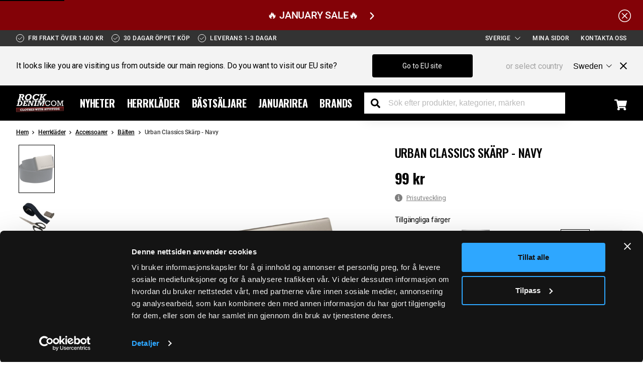

--- FILE ---
content_type: text/html
request_url: https://www.rockdenim.com/herrklader/accessoarer/balten/urban-skarp-navy
body_size: 37816
content:
<!doctype html><html lang="sv"><head><meta charset="utf-8"/><title data-rh="true">Urban Classics Skärp - Navy </title><script>var tld=window.location.origin.split(".").pop();if(localStorage&&("se"===tld||"com"===tld||"dk"===tld||"fi"===tld)){var productListKey="productLists",ctoKey="cto_bundle",cartIdKey="cartId",cartChangeKey="cartChange",loggedInKey="loggedIn",cto_bundleKey="cto_bundle",klaviyoOnsiteKey="klaviyoOnsite",productListValue=localStorage.getItem(productListKey),ctoValue=localStorage.getItem(ctoKey),cartIdValue=localStorage.getItem(cartIdKey),cartChangeValue=localStorage.getItem(cartChangeKey),loggedInValue=localStorage.getItem(loggedInKey),cto_bundleValue=localStorage.getItem(cto_bundleKey),klaviyoOnsiteValue=localStorage.getItem(klaviyoOnsiteKey);localStorage.clear(),localStorage.setItem(productListKey,productListValue),localStorage.setItem(ctoKey,ctoValue),localStorage.setItem(cartIdKey,cartIdValue),localStorage.setItem(cartChangeKey,cartChangeValue),localStorage.setItem(loggedInKey,loggedInValue),localStorage.setItem(cto_bundleKey,cto_bundleValue),localStorage.setItem(klaviyoOnsiteKey,klaviyoOnsiteValue)}</script>
  <script>
  window.polyFillsLoaded = false;

    // This is the base function that is later supplanted by startClient.tsx when it is ready to start the client
  window.bootShop = function() {
    window.polyFillsLoaded = true;
  };  
  
  // Set the polyFillsLoaded flag to true and start the shop
  window.onPolyfillLoad = function() {
    window.polyFillsLoaded = true;
    window.bootShop();
  };  
    
  
  // If polyfill service does not respond, start the shop anyway
  if (false) {
    setTimeout(function () {
      if(!window.polyFillsLoaded) {
        window.bootShop();
      }
    }, 5000);
  }
  </script>

  <script>window.bootShop();</script>
<link data-chunk="client" rel="preload" as="style" href="/static/css/style-d9268552.css">
<link data-chunk="client" rel="preload" as="script" href="/static/js/apollo.6.2.16.vendor.js">
<link data-chunk="client" rel="preload" as="script" href="/static/js/react.6.2.16.vendor.js">
<link data-chunk="client" rel="preload" as="script" href="/static/js/bundle.9e7cddb3.js">
<link data-chunk="client" rel="preload" as="script" href="/static/js/bundle.e38cc425.js"><meta name="viewport" content="width=device-width,initial-scale=1,shrink-to-fit=no"/><meta name="theme-color" content="#000000"/><link rel="manifest" href="/manifest.json"/><link rel="shortcut icon" href="/favicon.ico"/><meta data-rh="true" name="description" content="Snyggt och klassiskt tygskärp från Urban ClassicsBältet är justerbart och stängs med ett spänne i metall. Finns i flera färger!"/><meta data-rh="true" property="og:url" content="https://www.rockdenim.com/herrklader/accessoarer/balten/urban-skarp-navy"/><meta data-rh="true" property="og:title" content="Urban Classics Skärp - Navy "/><meta data-rh="true" property="og:description" content="Snyggt och klassiskt tygskärp från Urban ClassicsBältet är justerbart och stängs med ett spänne i metall. Finns i flera färger!"/><meta data-rh="true" property="og:image" content="https://www.rockdenim.com/pub_images/original/X-TB305navy.jpeg"/><meta data-rh="true" property="product:original_price:amount" content="99"/><meta data-rh="true" property="product:price:amount" content="99"/><meta data-rh="true" property="og:price:currency" content="SEK"/><meta data-rh="true" property="product:availability" content="true"/><link data-rh="true" rel="preconnect" href="https://storeapi.jetshop.io"/><link data-rh="true" rel="alternate" href="https://www.rockdenim.dk/herretoj/accessories/baelter/urban-skarf-navy" hrefLang="da-DK"/><link data-rh="true" rel="alternate" href="https://rockdenim-m9.jetshop.se/menswear/accessoarer/balten/urban-belt-navy" hrefLang="en-US"/><link data-rh="true" rel="alternate" href="https://www.rockdenim.pl/odziez-meska/akcesoria/paski-meskie/pasek-urban-granatowy" hrefLang="pl-PL"/><link data-rh="true" rel="alternate" href="https://rockdenim-m5.jetshop.se/herrklader/accessoarer/balten/urban-skarp-navy" hrefLang="de-DE"/><link data-rh="true" rel="alternate" href="https://www.rockdenim.com/herrklader/accessoarer/balten/urban-skarp-navy" hrefLang="sv-SE"/><link data-rh="true" rel="alternate" href="https://www.rockdenim.fi/miesten-vaatteet/asusteet/vyot/urban-vyo-tummansininen" hrefLang="fi-FI"/><link data-rh="true" rel="alternate" href="https://www.rockdenim.no/herreklar/accessories/belter/stoffbelte-urban-navy" hrefLang="nb-NO"/><link data-rh="true" rel="alternate" href="https://www.rockdenim.eu/menswear/accessories/belts-for-men/urban-belt-navy" hrefLang="en-GB"/><link data-rh="true" rel="canonical" href="https://www.rockdenim.com/herrklader/accessoarer/balten/urban-skarp-navy"/><script>window.__ACTIVE_BREAKPOINT__ = "lg";</script><link data-chunk="client" rel="stylesheet" href="/static/css/style-d9268552.css"></head><body class="no-js"><script>document.body.className=document.body.className.replace("no-js","")</script><div id="root"><div class="sb78wnl"><div id="alert-bar" class="a1bzkuvc ur51wqj"><div class="m1nlj4oo alert-maxwidth"><a href="/kampanjer-1">🔥 JANUARY SALE🔥<svg width="13" height="7" viewBox="0 0 13 7" xmlns="http://www.w3.org/2000/svg" xmlns:xlink="http://www.w3.org/1999/xlink" class="alert-caret"><title>Vector</title><desc>Created using Figma</desc><g id="CaretCanvas" transform="translate(24600 -16313)"><g id="CaretVector"><use xlink:href="#caret_path0_stroke" transform="matrix(8.01574e-16 -1 1 1.03516e-15 -24598.8 16319.2)"></use></g></g><defs><path id="caret_path0_stroke" d="M 0 5.69451L -0.359736 5.34725L -0.694954 5.69451L -0.359736 6.04177L 0 5.69451ZM 5.13729 -0.347261L -0.359736 5.34725L 0.359736 6.04177L 5.85677 0.347261L 5.13729 -0.347261ZM -0.359736 6.04177L 5.13729 11.7363L 5.85677 11.0418L 0.359736 5.34725L -0.359736 6.04177Z"></path></defs></svg></a><button class="t1s8j691" aria-label="Hide the alert bar" aria-controls="alert-bar"><svg xmlns="http://www.w3.org/2000/svg" width="25" height="25" viewBox="0 0 25 25"><g transform="translate(-1307.163 -11.162)"><line x2="10.479" y2="10.479" transform="translate(1314.423 18.423)" fill="none" stroke="currentColor" stroke-width="1.5"></line><line x1="10.479" y2="10.479" transform="translate(1314.423 18.423)" fill="none" stroke="currentColor" stroke-width="1.5"></line><g transform="translate(1307.163 11.162)" fill="none" stroke="currentColor" stroke-width="1.5"><circle cx="12.5" cy="12.5" r="12.5" stroke="none"></circle><circle cx="12.5" cy="12.5" r="11.75" fill="none"></circle></g></g></svg></button></div></div><div class="header-topbar t17r8ep0 t1bp1988"><div class="header-topbar-inner cdv72dp"><div class="header-usp hacjlat"><ul class="usp-wrapper uwj3oxk"><li class="usp-item"><svg xmlns="http://www.w3.org/2000/svg" width="16.463" height="16.463" viewBox="0 0 16.463 16.463"><g transform="translate(-479.5 -5)"><g transform="translate(479.5 5)" fill="none" stroke="currentColor" stroke-width="1"><rect width="16.463" height="16.463" rx="8.231" stroke="none"></rect><rect x="0.5" y="0.5" width="15.463" height="15.463" rx="7.731" fill="none"></rect></g><path d="M474.953,15.532l3.038,3.038,5.562-5.562" transform="translate(8.479 -2.558)" fill="none" stroke="currentColor" stroke-width="1"></path></g></svg><span class="usp-item-text">Fri frakt över 1400 kr</span></li><li class="usp-item"><svg xmlns="http://www.w3.org/2000/svg" width="16.463" height="16.463" viewBox="0 0 16.463 16.463"><g transform="translate(-479.5 -5)"><g transform="translate(479.5 5)" fill="none" stroke="currentColor" stroke-width="1"><rect width="16.463" height="16.463" rx="8.231" stroke="none"></rect><rect x="0.5" y="0.5" width="15.463" height="15.463" rx="7.731" fill="none"></rect></g><path d="M474.953,15.532l3.038,3.038,5.562-5.562" transform="translate(8.479 -2.558)" fill="none" stroke="currentColor" stroke-width="1"></path></g></svg><span class="usp-item-text">30 dagar öppet köp</span></li><li class="usp-item"><svg xmlns="http://www.w3.org/2000/svg" width="16.463" height="16.463" viewBox="0 0 16.463 16.463"><g transform="translate(-479.5 -5)"><g transform="translate(479.5 5)" fill="none" stroke="currentColor" stroke-width="1"><rect width="16.463" height="16.463" rx="8.231" stroke="none"></rect><rect x="0.5" y="0.5" width="15.463" height="15.463" rx="7.731" fill="none"></rect></g><path d="M474.953,15.532l3.038,3.038,5.562-5.562" transform="translate(8.479 -2.558)" fill="none" stroke="currentColor" stroke-width="1"></path></g></svg><span class="usp-item-text">Leverans 1-3 Dagar</span></li></ul></div><div><div class="simple-channel-select si4qicn topbar-nav-item"><button class="channel-toggle-button t1bp1988">Sverige<svg width="13" height="7" viewBox="0 0 13 7" xmlns="http://www.w3.org/2000/svg" xmlns:xlink="http://www.w3.org/1999/xlink" class="select-caret"><title>Vector</title><desc>Created using Figma</desc><g id="CaretCanvas" transform="translate(24600 -16313)"><g id="CaretVector"><use xlink:href="#caret_path0_stroke" transform="matrix(8.01574e-16 -1 1 1.03516e-15 -24598.8 16319.2)"></use></g></g><defs><path id="caret_path0_stroke" d="M 0 5.69451L -0.359736 5.34725L -0.694954 5.69451L -0.359736 6.04177L 0 5.69451ZM 5.13729 -0.347261L -0.359736 5.34725L 0.359736 6.04177L 5.85677 0.347261L 5.13729 -0.347261ZM -0.359736 6.04177L 5.13729 11.7363L 5.85677 11.0418L 0.359736 5.34725L -0.359736 6.04177Z"></path></defs></svg></button></div><a class="topbar-nav-item" href="/my-pages"><span>Mina Sidor</span></a><a class="topbar-nav-item" href="/kontakta-oss">Kontakta oss</a></div></div></div><header class="cbpo9ds"><div class="openBanner c15iov5b"><div class="b1wgfth2 mjqp9b6"><div class="bgt0vmq"><div class="banner-text">It looks like you are visiting us from outside our main regions. Do you want to visit our EU site?</div><div class="banner-button-wrapper"><button class="c1utxb0t bsyf8ar">Go to EU site</button></div><div class="light-text">or select country</div><div class="c1grobjf"><div class="simple-channel-select si4qicn"><select class="channel-select"><option value="3">Denmark</option><option value="7">EU</option><option value="8">Norge</option><option value="6">Polska</option><option value="2">Suomi</option><option value="1" selected="">Sweden</option></select><svg width="13" height="7" viewBox="0 0 13 7" xmlns="http://www.w3.org/2000/svg" xmlns:xlink="http://www.w3.org/1999/xlink" class="select-caret"><title>Vector</title><desc>Created using Figma</desc><g id="CaretCanvas" transform="translate(24600 -16313)"><g id="CaretVector"><use xlink:href="#caret_path0_stroke" transform="matrix(8.01574e-16 -1 1 1.03516e-15 -24598.8 16319.2)"></use></g></g><defs><path id="caret_path0_stroke" d="M 0 5.69451L -0.359736 5.34725L -0.694954 5.69451L -0.359736 6.04177L 0 5.69451ZM 5.13729 -0.347261L -0.359736 5.34725L 0.359736 6.04177L 5.85677 0.347261L 5.13729 -0.347261ZM -0.359736 6.04177L 5.13729 11.7363L 5.85677 11.0418L 0.359736 5.34725L -0.359736 6.04177Z"></path></defs></svg></div></div></div><button class="close-button s80f007" aria-label="Close menu"><svg xmlns="http://www.w3.org/2000/svg" width="14.414" height="14.414" viewBox="0 0 14.414 14.414" style="color:#000000"><g transform="translate(1.207 0.707)"><line x2="13" y2="13" transform="translate(-0.5)" fill="none" stroke="currentColor" stroke-width="2"></line><line x1="13" y2="13" transform="translate(-0.5)" fill="none" stroke="currentColor" stroke-width="2"></line></g></svg></button></div></div><div class="h1bqfe3n"><div class="mjqp9b6"><div class="h1hen1rr"><div class="header-item header-logo"><a aria-label="Go to the startpage" href="/"><div data-flight-image-container="" data-flight-image-loaded="false" style="position:relative;overflow:hidden;width:100%;height:auto;padding-bottom:37.8947%"><picture data-flight-image-placeholder=""><img alt="" src="/static/media/LogoRockDenimComWhite.1e393e8a.png?extend=copy&amp;width=320&amp;method=fit&amp;height=121&amp;sigma=2.5&amp;minampl=0.5&amp;quality=30&amp;type=auto" loading="lazy" style="position:absolute;top:0;left:0;width:100%;height:100%;padding-top:0;object-position:center;object-fit:contain;opacity:0.6;transition-delay:500ms;font-family:&quot;object-fit: contain&quot;"/></picture><picture data-flight-image=""><source type="image/webp" srcSet="/static/media/LogoRockDenimComWhite.1e393e8a.png?extend=copy&amp;width=1024&amp;method=fit&amp;height=388&amp;type=webp 1024w, /static/media/LogoRockDenimComWhite.1e393e8a.png?extend=copy&amp;width=1280&amp;method=fit&amp;height=485&amp;type=webp 1280w, /static/media/LogoRockDenimComWhite.1e393e8a.png?extend=copy&amp;width=1600&amp;method=fit&amp;height=606&amp;type=webp 1600w, /static/media/LogoRockDenimComWhite.1e393e8a.png?extend=copy&amp;width=1824&amp;method=fit&amp;height=691&amp;type=webp 1824w, /static/media/LogoRockDenimComWhite.1e393e8a.png?extend=copy&amp;width=2048&amp;method=fit&amp;height=776&amp;type=webp 2048w, /static/media/LogoRockDenimComWhite.1e393e8a.png?extend=copy&amp;width=2560&amp;method=fit&amp;height=970&amp;type=webp 2560w, /static/media/LogoRockDenimComWhite.1e393e8a.png?extend=copy&amp;width=320&amp;method=fit&amp;height=121&amp;type=webp 320w, /static/media/LogoRockDenimComWhite.1e393e8a.png?extend=copy&amp;width=640&amp;method=fit&amp;height=243&amp;type=webp 640w, /static/media/LogoRockDenimComWhite.1e393e8a.png?extend=copy&amp;width=800&amp;method=fit&amp;height=303&amp;type=webp 800w, /static/media/LogoRockDenimComWhite.1e393e8a.png?extend=copy&amp;width=912&amp;method=fit&amp;height=346&amp;type=webp 912w" sizes="(max-width: 20rem) 100vw, (max-width: 40rem) 100vw, (max-width: 50rem) 100vw, (max-width: 57rem) 100vw, (max-width: 64rem) 100vw, 100vw"/><source type="image/png" srcSet="/static/media/LogoRockDenimComWhite.1e393e8a.png?extend=copy&amp;width=1024&amp;method=fit&amp;height=388 1024w, /static/media/LogoRockDenimComWhite.1e393e8a.png?extend=copy&amp;width=1280&amp;method=fit&amp;height=485 1280w, /static/media/LogoRockDenimComWhite.1e393e8a.png?extend=copy&amp;width=1600&amp;method=fit&amp;height=606 1600w, /static/media/LogoRockDenimComWhite.1e393e8a.png?extend=copy&amp;width=1824&amp;method=fit&amp;height=691 1824w, /static/media/LogoRockDenimComWhite.1e393e8a.png?extend=copy&amp;width=2048&amp;method=fit&amp;height=776 2048w, /static/media/LogoRockDenimComWhite.1e393e8a.png?extend=copy&amp;width=2560&amp;method=fit&amp;height=970 2560w, /static/media/LogoRockDenimComWhite.1e393e8a.png?extend=copy&amp;width=320&amp;method=fit&amp;height=121 320w, /static/media/LogoRockDenimComWhite.1e393e8a.png?extend=copy&amp;width=640&amp;method=fit&amp;height=243 640w, /static/media/LogoRockDenimComWhite.1e393e8a.png?extend=copy&amp;width=800&amp;method=fit&amp;height=303 800w, /static/media/LogoRockDenimComWhite.1e393e8a.png?extend=copy&amp;width=912&amp;method=fit&amp;height=346 912w" sizes="(max-width: 20rem) 100vw, (max-width: 40rem) 100vw, (max-width: 50rem) 100vw, (max-width: 57rem) 100vw, (max-width: 64rem) 100vw, 100vw"/><img alt="RockDenim" sizes="(max-width: 20rem) 100vw, (max-width: 40rem) 100vw, (max-width: 50rem) 100vw, (max-width: 57rem) 100vw, (max-width: 64rem) 100vw, 100vw" srcSet="/static/media/LogoRockDenimComWhite.1e393e8a.png?extend=copy&amp;width=1024&amp;method=fit&amp;height=388 1024w, /static/media/LogoRockDenimComWhite.1e393e8a.png?extend=copy&amp;width=1280&amp;method=fit&amp;height=485 1280w, /static/media/LogoRockDenimComWhite.1e393e8a.png?extend=copy&amp;width=1600&amp;method=fit&amp;height=606 1600w, /static/media/LogoRockDenimComWhite.1e393e8a.png?extend=copy&amp;width=1824&amp;method=fit&amp;height=691 1824w, /static/media/LogoRockDenimComWhite.1e393e8a.png?extend=copy&amp;width=2048&amp;method=fit&amp;height=776 2048w, /static/media/LogoRockDenimComWhite.1e393e8a.png?extend=copy&amp;width=2560&amp;method=fit&amp;height=970 2560w, /static/media/LogoRockDenimComWhite.1e393e8a.png?extend=copy&amp;width=320&amp;method=fit&amp;height=121 320w, /static/media/LogoRockDenimComWhite.1e393e8a.png?extend=copy&amp;width=640&amp;method=fit&amp;height=243 640w, /static/media/LogoRockDenimComWhite.1e393e8a.png?extend=copy&amp;width=800&amp;method=fit&amp;height=303 800w, /static/media/LogoRockDenimComWhite.1e393e8a.png?extend=copy&amp;width=912&amp;method=fit&amp;height=346 912w" src="/static/media/LogoRockDenimComWhite.1e393e8a.png" loading="lazy" style="position:absolute;top:0;left:0;width:100%;height:100%;padding-top:0;object-position:center;object-fit:contain;opacity:0;transition:opacity 500ms;font-family:&quot;object-fit: contain&quot;"/></picture><noscript><picture><img alt="RockDenim" sizes="(max-width: 20rem) 100vw, (max-width: 40rem) 100vw, (max-width: 50rem) 100vw, (max-width: 57rem) 100vw, (max-width: 64rem) 100vw, 100vw" srcSet="/static/media/LogoRockDenimComWhite.1e393e8a.png?extend=copy&amp;width=1024&amp;method=fit&amp;height=388 1024w, /static/media/LogoRockDenimComWhite.1e393e8a.png?extend=copy&amp;width=1280&amp;method=fit&amp;height=485 1280w, /static/media/LogoRockDenimComWhite.1e393e8a.png?extend=copy&amp;width=1600&amp;method=fit&amp;height=606 1600w, /static/media/LogoRockDenimComWhite.1e393e8a.png?extend=copy&amp;width=1824&amp;method=fit&amp;height=691 1824w, /static/media/LogoRockDenimComWhite.1e393e8a.png?extend=copy&amp;width=2048&amp;method=fit&amp;height=776 2048w, /static/media/LogoRockDenimComWhite.1e393e8a.png?extend=copy&amp;width=2560&amp;method=fit&amp;height=970 2560w, /static/media/LogoRockDenimComWhite.1e393e8a.png?extend=copy&amp;width=320&amp;method=fit&amp;height=121 320w, /static/media/LogoRockDenimComWhite.1e393e8a.png?extend=copy&amp;width=640&amp;method=fit&amp;height=243 640w, /static/media/LogoRockDenimComWhite.1e393e8a.png?extend=copy&amp;width=800&amp;method=fit&amp;height=303 800w, /static/media/LogoRockDenimComWhite.1e393e8a.png?extend=copy&amp;width=912&amp;method=fit&amp;height=346 912w" src="/static/media/LogoRockDenimComWhite.1e393e8a.png" loading="lazy" style="position:absolute;top:0;left:0;width:100%;height:100%;padding-top:0;object-position:center;object-fit:contain"/></picture></noscript></div></a></div><div class="header-item-wrapper"><div class="header-item header-categories"><nav class="nyc8mxi"><div class="menu-container"><div class="w1cfme9n"><ul><li class="mqo5i0u"><a aria-current="page" class="active" href="/herrklader">Nyheter</a></li><li class="mqo5i0u"><a aria-current="page" class="active" href="/herrklader">Herrkläder</a></li><li class="mqo5i0u"><a href="/bastsaljare">Bästsäljare</a></li><li class="mqo5i0u"><a href="/kampanjer-1">Januarirea</a></li><li class="mqo5i0u"><a href="/brands">Brands</a></li></ul><section class="woamxlc"><div class="i1dx6l74"><div class="content-fit"><div aria-hidden="true" class="rah-static rah-static--height-zero " style="height:0;overflow:hidden"><div><div class="submenu-wrapper m8hg8p5 mjqp9b6"></div></div></div></div></div></section></div></div></nav></div><div class="header-item header-searchbar"><div class="p1pqzw8z"><div class="i1e7u1u2"><div class="s1wcpafs wa26s9a" data-flight-searchfield=""><div class="sln4fmk"><input placeholder="Sök efter produkter, kategorier, märken" autoComplete="off" type="search" data-flight-search-autocomplete-field="" value=""/><button data-flight-searchfield-cancel="true" class="ct14fqm">Avbryt </button></div></div><button type="submit" class="search-button" aria-label="Search the store"><svg xmlns="http://www.w3.org/2000/svg" width="18.864" height="18.867" viewBox="0 0 18.864 18.867" class="search-button-icon"><path d="M18.608,16.312l-3.674-3.674a.884.884,0,0,0-.626-.258h-.6a7.661,7.661,0,1,0-1.326,1.326v.6a.884.884,0,0,0,.258.626l3.674,3.674a.881.881,0,0,0,1.249,0L18.6,17.565A.888.888,0,0,0,18.608,16.312ZM7.664,12.381a4.716,4.716,0,1,1,4.716-4.716A4.714,4.714,0,0,1,7.664,12.381Z"></path></svg></button></div></div></div></div><div class="cart-button-wrapper cgr9lp3"><button class="header-cart-button header-button b1sx7fzi" data-testid="cart-button" aria-label="Display the shopping cart"><svg xmlns="http://www.w3.org/2000/svg" width="24.58" height="21.849" viewBox="0 0 24.58 21.849" class="badge-svg-wrapper"><path d="M22.537,12.858l2.017-8.876a1.024,1.024,0,0,0-1-1.251H6.794L6.4.819A1.024,1.024,0,0,0,5.4,0H1.024A1.024,1.024,0,0,0,0,1.024v.683A1.024,1.024,0,0,0,1.024,2.731H4.006L7,17.387a2.39,2.39,0,1,0,2.861.365h8.946a2.389,2.389,0,1,0,2.714-.444l.235-1.036a1.024,1.024,0,0,0-1-1.251H9.308l-.279-1.366H21.538A1.024,1.024,0,0,0,22.537,12.858Z" fill="currentColor"></path></svg></button></div><div class="d1diyawc"><div class="c1onf3o9 closed right" style="width:420px;transform:translateX(420px);right:0"></div></div></div></div></div><div class="mdot9e6"><div class="p1pqzw8z"><div class="i1e7u1u2"><div class="s1wcpafs wa26s9a" data-flight-searchfield=""><div class="sln4fmk"><input placeholder="Sök efter produkter, kategorier, märken" autoComplete="off" type="search" data-flight-search-autocomplete-field="" value=""/><button data-flight-searchfield-cancel="true" class="ct14fqm">Avbryt </button></div></div><button type="submit" class="search-button" aria-label="Search the store"><svg xmlns="http://www.w3.org/2000/svg" width="18.864" height="18.867" viewBox="0 0 18.864 18.867" class="search-button-icon"><path d="M18.608,16.312l-3.674-3.674a.884.884,0,0,0-.626-.258h-.6a7.661,7.661,0,1,0-1.326,1.326v.6a.884.884,0,0,0,.258.626l3.674,3.674a.881.881,0,0,0,1.249,0L18.6,17.565A.888.888,0,0,0,18.608,16.312ZM7.664,12.381a4.716,4.716,0,1,1,4.716-4.716A4.714,4.714,0,0,1,7.664,12.381Z"></path></svg></button></div></div></div></header><main class="czotlgn"><script data-testid="structured-data" type="application/ld+json">{"@context":"https://schema.org","@type":"Product","name":"Urban Classics Skärp - Navy","description":"<p><strong>Snyggt och klassiskt tygskärp från Urban Classics</strong><br /> Bältet är justerbart och stängs med ett spänne i metall. Finns i flera färger!</p>","image":["https://www.rockdenim.com/pub_images/original/X-TB305navy.jpeg","https://www.rockdenim.com/pub_images/original/X-TB305navy-1.jpeg"],"mpn":"X-TB305-navy-OneSize","sku":"X-TB305-navy-OneSize","productID":"X-TB305-navy","offers":{"@type":"Offer","priceCurrency":"SEK","price":99,"url":"https://www.rockdenim.com/herrklader/accessoarer/balten/urban-skarp-navy","availability":"http://schema.org/InStock"}}</script><div class="p1xcysv"><div class="mjqp9b6"><script data-testid="structured-data" type="application/ld+json">{"@context":"https://schema.org","@type":"BreadcrumbList","itemListElement":[{"@type":"ListItem","position":1,"name":"Herrkläder","item":"https://www.rockdenim.com/herrklader"},{"@type":"ListItem","position":2,"name":"Accessoarer","item":"https://www.rockdenim.com/herrklader/accessoarer"},{"@type":"ListItem","position":3,"name":"Bälten","item":"https://www.rockdenim.com/herrklader/accessoarer/balten"},{"@type":"ListItem","position":4,"name":"Urban Classics Skärp - Navy"}]}</script><ul class="s1fl1r3z s1trcchx"><li class="b1943hhp"><a href="/">Hem</a></li><li class="b1943hhp"><a href="/herrklader">Herrkläder</a></li><li class="b1943hhp"><a href="/herrklader/accessoarer">Accessoarer</a></li><li class="b1943hhp"><a href="/herrklader/accessoarer/balten">Bälten</a></li><li class="b1943hhp">Urban Classics Skärp - Navy</li></ul></div><div class="cs3jg27 mjqp9b6"><section class="product-image-section p1280trs"><div class="w15o75hq"><div class="w1q8fgc2" style="--slide-bg:white"><div class="image-gallery" aria-live="polite"><div class="image-gallery-content  image-gallery-thumbnails-left"><div class="image-gallery-thumbnails-wrapper  image-gallery-thumbnails-left thumbnails-swipe-vertical"><div class="image-gallery-thumbnails"><nav class="image-gallery-thumbnails-container" style="-webkit-transform:translate3d(0, 0px, 0);-moz-transform:translate3d(0, 0px, 0);-ms-transform:translate3d(0, 0px, 0);-o-transform:translate3d(0, 0px, 0);transform:translate3d(0, 0px, 0);transition:all 450ms ease-out" aria-label="Thumbnail Navigation"><button type="button" tabindex="0" aria-pressed="true" aria-label="Go to Slide 1" class="image-gallery-thumbnail active"><div class="image-gallery-thumbnail-inner"><div data-flight-image-container="" data-flight-image-loaded="false" title="X-TB305navy.jpeg" style="position:relative;overflow:hidden;width:100%;height:auto;padding-bottom:100.0000%"><picture data-flight-image-placeholder=""><img alt="" src="https://www.rockdenim.com/pub_images/original/X-TB305navy.jpeg?extend=copy&amp;width=80&amp;method=fit&amp;height=80&amp;sigma=2.5&amp;minampl=0.5&amp;quality=30&amp;type=auto&amp;timestamp=1768221526" loading="lazy" style="position:absolute;top:0;left:0;width:100%;height:100%;padding-top:0;object-position:center;object-fit:contain;opacity:0.6;transition-delay:500ms;font-family:&quot;object-fit: contain&quot;"/></picture><picture data-flight-image=""><source type="image/webp" srcSet="https://www.rockdenim.com/pub_images/original/X-TB305navy.jpeg?extend=copy&amp;width=160&amp;method=fit&amp;height=160&amp;type=webp&amp;timestamp=1768221526 160w, https://www.rockdenim.com/pub_images/original/X-TB305navy.jpeg?extend=copy&amp;width=80&amp;method=fit&amp;height=80&amp;type=webp&amp;timestamp=1768221526 80w" sizes="(max-width: 20rem) 80px, (max-width: 40rem) 80px, (max-width: 50rem) 80px, (max-width: 57rem) 80px, (max-width: 64rem) 80px, 80px"/><source type="image/jpeg" srcSet="https://www.rockdenim.com/pub_images/original/X-TB305navy.jpeg?extend=copy&amp;width=160&amp;method=fit&amp;height=160&amp;timestamp=1768221526 160w, https://www.rockdenim.com/pub_images/original/X-TB305navy.jpeg?extend=copy&amp;width=80&amp;method=fit&amp;height=80&amp;timestamp=1768221526 80w" sizes="(max-width: 20rem) 80px, (max-width: 40rem) 80px, (max-width: 50rem) 80px, (max-width: 57rem) 80px, (max-width: 64rem) 80px, 80px"/><img alt="X-TB305navy.jpeg" sizes="(max-width: 20rem) 80px, (max-width: 40rem) 80px, (max-width: 50rem) 80px, (max-width: 57rem) 80px, (max-width: 64rem) 80px, 80px" srcSet="https://www.rockdenim.com/pub_images/original/X-TB305navy.jpeg?extend=copy&amp;width=160&amp;method=fit&amp;height=160&amp;timestamp=1768221526 160w, https://www.rockdenim.com/pub_images/original/X-TB305navy.jpeg?extend=copy&amp;width=80&amp;method=fit&amp;height=80&amp;timestamp=1768221526 80w" src="https://www.rockdenim.com/pub_images/original/X-TB305navy.jpeg" loading="lazy" style="position:absolute;top:0;left:0;width:100%;height:100%;padding-top:0;object-position:center;object-fit:contain;opacity:0;transition:opacity 500ms;font-family:&quot;object-fit: contain&quot;"/></picture><noscript><picture><img alt="X-TB305navy.jpeg" sizes="(max-width: 20rem) 80px, (max-width: 40rem) 80px, (max-width: 50rem) 80px, (max-width: 57rem) 80px, (max-width: 64rem) 80px, 80px" srcSet="https://www.rockdenim.com/pub_images/original/X-TB305navy.jpeg?extend=copy&amp;width=160&amp;method=fit&amp;height=160&amp;timestamp=1768221526 160w, https://www.rockdenim.com/pub_images/original/X-TB305navy.jpeg?extend=copy&amp;width=80&amp;method=fit&amp;height=80&amp;timestamp=1768221526 80w" src="https://www.rockdenim.com/pub_images/original/X-TB305navy.jpeg" loading="lazy" style="position:absolute;top:0;left:0;width:100%;height:100%;padding-top:0;object-position:center;object-fit:contain"/></picture></noscript></div></div></button><button type="button" tabindex="0" aria-pressed="false" aria-label="Go to Slide 2" class="image-gallery-thumbnail"><div class="image-gallery-thumbnail-inner"><div data-flight-image-container="" data-flight-image-loaded="false" title="X-TB305navy-1.jpeg" style="position:relative;overflow:hidden;width:100%;height:auto;padding-bottom:100.0000%"><picture data-flight-image-placeholder=""><img alt="" src="https://www.rockdenim.com/pub_images/original/X-TB305navy-1.jpeg?extend=copy&amp;width=80&amp;method=fit&amp;height=80&amp;sigma=2.5&amp;minampl=0.5&amp;quality=30&amp;type=auto&amp;timestamp=1768221527" loading="lazy" style="position:absolute;top:0;left:0;width:100%;height:100%;padding-top:0;object-position:center;object-fit:contain;opacity:0.6;transition-delay:500ms;font-family:&quot;object-fit: contain&quot;"/></picture><picture data-flight-image=""><source type="image/webp" srcSet="https://www.rockdenim.com/pub_images/original/X-TB305navy-1.jpeg?extend=copy&amp;width=160&amp;method=fit&amp;height=160&amp;type=webp&amp;timestamp=1768221527 160w, https://www.rockdenim.com/pub_images/original/X-TB305navy-1.jpeg?extend=copy&amp;width=80&amp;method=fit&amp;height=80&amp;type=webp&amp;timestamp=1768221527 80w" sizes="(max-width: 20rem) 80px, (max-width: 40rem) 80px, (max-width: 50rem) 80px, (max-width: 57rem) 80px, (max-width: 64rem) 80px, 80px"/><source type="image/jpeg" srcSet="https://www.rockdenim.com/pub_images/original/X-TB305navy-1.jpeg?extend=copy&amp;width=160&amp;method=fit&amp;height=160&amp;timestamp=1768221527 160w, https://www.rockdenim.com/pub_images/original/X-TB305navy-1.jpeg?extend=copy&amp;width=80&amp;method=fit&amp;height=80&amp;timestamp=1768221527 80w" sizes="(max-width: 20rem) 80px, (max-width: 40rem) 80px, (max-width: 50rem) 80px, (max-width: 57rem) 80px, (max-width: 64rem) 80px, 80px"/><img alt="X-TB305navy-1.jpeg" sizes="(max-width: 20rem) 80px, (max-width: 40rem) 80px, (max-width: 50rem) 80px, (max-width: 57rem) 80px, (max-width: 64rem) 80px, 80px" srcSet="https://www.rockdenim.com/pub_images/original/X-TB305navy-1.jpeg?extend=copy&amp;width=160&amp;method=fit&amp;height=160&amp;timestamp=1768221527 160w, https://www.rockdenim.com/pub_images/original/X-TB305navy-1.jpeg?extend=copy&amp;width=80&amp;method=fit&amp;height=80&amp;timestamp=1768221527 80w" src="https://www.rockdenim.com/pub_images/original/X-TB305navy-1.jpeg" loading="lazy" style="position:absolute;top:0;left:0;width:100%;height:100%;padding-top:0;object-position:center;object-fit:contain;opacity:0;transition:opacity 500ms;font-family:&quot;object-fit: contain&quot;"/></picture><noscript><picture><img alt="X-TB305navy-1.jpeg" sizes="(max-width: 20rem) 80px, (max-width: 40rem) 80px, (max-width: 50rem) 80px, (max-width: 57rem) 80px, (max-width: 64rem) 80px, 80px" srcSet="https://www.rockdenim.com/pub_images/original/X-TB305navy-1.jpeg?extend=copy&amp;width=160&amp;method=fit&amp;height=160&amp;timestamp=1768221527 160w, https://www.rockdenim.com/pub_images/original/X-TB305navy-1.jpeg?extend=copy&amp;width=80&amp;method=fit&amp;height=80&amp;timestamp=1768221527 80w" src="https://www.rockdenim.com/pub_images/original/X-TB305navy-1.jpeg" loading="lazy" style="position:absolute;top:0;left:0;width:100%;height:100%;padding-top:0;object-position:center;object-fit:contain"/></picture></noscript></div></div></button></nav></div></div><div class="image-gallery-slide-wrapper  image-gallery-thumbnails-left"><button type="button" class="image-gallery-icon image-gallery-left-nav" aria-label="Previous Slide"><svg class="image-gallery-svg" xmlns="http://www.w3.org/2000/svg" viewBox="6 0 12 24" fill="none" stroke="currentColor" stroke-width="1" stroke-linecap="round" stroke-linejoin="round"><polyline points="15 18 9 12 15 6"></polyline></svg></button><button type="button" class="image-gallery-icon image-gallery-right-nav" aria-label="Next Slide"><svg class="image-gallery-svg" xmlns="http://www.w3.org/2000/svg" viewBox="6 0 12 24" fill="none" stroke="currentColor" stroke-width="1" stroke-linecap="round" stroke-linejoin="round"><polyline points="9 18 15 12 9 6"></polyline></svg></button><div class="image-gallery-swipe"><div class="image-gallery-slides"><div aria-label="Go to Slide 1" tabindex="-1" class="image-gallery-slide  image-gallery-center " style="display:inherit;-webkit-transform:translate3d(0%, 0, 0);-moz-transform:translate3d(0%, 0, 0);-ms-transform:translate3d(0%, 0, 0);-o-transform:translate3d(0%, 0, 0);transform:translate3d(0%, 0, 0)" role="button"><div class="image-gallery-image"><div data-flight-image-container="" data-flight-image-loaded="true" title="X-TB305navy.jpeg" style="position:relative;overflow:hidden;width:100%;height:auto;padding-bottom:100.0000%"><picture data-flight-image-placeholder=""><img alt="" src="[data-uri]" loading="lazy" style="position:absolute;top:0;left:0;width:100%;height:100%;padding-top:0;object-position:center;object-fit:contain;opacity:0;transition-delay:500ms;font-family:&quot;object-fit: contain&quot;"/></picture><picture data-flight-image=""><source type="image/webp" srcSet="https://www.rockdenim.com/pub_images/original/X-TB305navy.jpeg?extend=copy&amp;width=1024&amp;method=fit&amp;height=1024&amp;type=webp&amp;timestamp=1768221526 1024w, https://www.rockdenim.com/pub_images/original/X-TB305navy.jpeg?extend=copy&amp;width=1280&amp;method=fit&amp;height=1280&amp;type=webp&amp;timestamp=1768221526 1280w, https://www.rockdenim.com/pub_images/original/X-TB305navy.jpeg?extend=copy&amp;width=1600&amp;method=fit&amp;height=1600&amp;type=webp&amp;timestamp=1768221526 1600w, https://www.rockdenim.com/pub_images/original/X-TB305navy.jpeg?extend=copy&amp;width=320&amp;method=fit&amp;height=320&amp;type=webp&amp;timestamp=1768221526 320w, https://www.rockdenim.com/pub_images/original/X-TB305navy.jpeg?extend=copy&amp;width=456&amp;method=fit&amp;height=456&amp;type=webp&amp;timestamp=1768221526 456w, https://www.rockdenim.com/pub_images/original/X-TB305navy.jpeg?extend=copy&amp;width=512&amp;method=fit&amp;height=512&amp;type=webp&amp;timestamp=1768221526 512w, https://www.rockdenim.com/pub_images/original/X-TB305navy.jpeg?extend=copy&amp;width=640&amp;method=fit&amp;height=640&amp;type=webp&amp;timestamp=1768221526 640w, https://www.rockdenim.com/pub_images/original/X-TB305navy.jpeg?extend=copy&amp;width=800&amp;method=fit&amp;height=800&amp;type=webp&amp;timestamp=1768221526 800w, https://www.rockdenim.com/pub_images/original/X-TB305navy.jpeg?extend=copy&amp;width=912&amp;method=fit&amp;height=912&amp;type=webp&amp;timestamp=1768221526 912w" sizes="(max-width: 20rem) 100vw, (max-width: 40rem) 100vw, (max-width: 50rem) 100vw, (max-width: 57rem) 50vw, (max-width: 64rem) 50vw, 50vw"/><source type="image/jpeg" srcSet="https://www.rockdenim.com/pub_images/original/X-TB305navy.jpeg?extend=copy&amp;width=1024&amp;method=fit&amp;height=1024&amp;timestamp=1768221526 1024w, https://www.rockdenim.com/pub_images/original/X-TB305navy.jpeg?extend=copy&amp;width=1280&amp;method=fit&amp;height=1280&amp;timestamp=1768221526 1280w, https://www.rockdenim.com/pub_images/original/X-TB305navy.jpeg?extend=copy&amp;width=1600&amp;method=fit&amp;height=1600&amp;timestamp=1768221526 1600w, https://www.rockdenim.com/pub_images/original/X-TB305navy.jpeg?extend=copy&amp;width=320&amp;method=fit&amp;height=320&amp;timestamp=1768221526 320w, https://www.rockdenim.com/pub_images/original/X-TB305navy.jpeg?extend=copy&amp;width=456&amp;method=fit&amp;height=456&amp;timestamp=1768221526 456w, https://www.rockdenim.com/pub_images/original/X-TB305navy.jpeg?extend=copy&amp;width=512&amp;method=fit&amp;height=512&amp;timestamp=1768221526 512w, https://www.rockdenim.com/pub_images/original/X-TB305navy.jpeg?extend=copy&amp;width=640&amp;method=fit&amp;height=640&amp;timestamp=1768221526 640w, https://www.rockdenim.com/pub_images/original/X-TB305navy.jpeg?extend=copy&amp;width=800&amp;method=fit&amp;height=800&amp;timestamp=1768221526 800w, https://www.rockdenim.com/pub_images/original/X-TB305navy.jpeg?extend=copy&amp;width=912&amp;method=fit&amp;height=912&amp;timestamp=1768221526 912w" sizes="(max-width: 20rem) 100vw, (max-width: 40rem) 100vw, (max-width: 50rem) 100vw, (max-width: 57rem) 50vw, (max-width: 64rem) 50vw, 50vw"/><img alt="X-TB305navy.jpeg" sizes="(max-width: 20rem) 100vw, (max-width: 40rem) 100vw, (max-width: 50rem) 100vw, (max-width: 57rem) 50vw, (max-width: 64rem) 50vw, 50vw" srcSet="https://www.rockdenim.com/pub_images/original/X-TB305navy.jpeg?extend=copy&amp;width=1024&amp;method=fit&amp;height=1024&amp;timestamp=1768221526 1024w, https://www.rockdenim.com/pub_images/original/X-TB305navy.jpeg?extend=copy&amp;width=1280&amp;method=fit&amp;height=1280&amp;timestamp=1768221526 1280w, https://www.rockdenim.com/pub_images/original/X-TB305navy.jpeg?extend=copy&amp;width=1600&amp;method=fit&amp;height=1600&amp;timestamp=1768221526 1600w, https://www.rockdenim.com/pub_images/original/X-TB305navy.jpeg?extend=copy&amp;width=320&amp;method=fit&amp;height=320&amp;timestamp=1768221526 320w, https://www.rockdenim.com/pub_images/original/X-TB305navy.jpeg?extend=copy&amp;width=456&amp;method=fit&amp;height=456&amp;timestamp=1768221526 456w, https://www.rockdenim.com/pub_images/original/X-TB305navy.jpeg?extend=copy&amp;width=512&amp;method=fit&amp;height=512&amp;timestamp=1768221526 512w, https://www.rockdenim.com/pub_images/original/X-TB305navy.jpeg?extend=copy&amp;width=640&amp;method=fit&amp;height=640&amp;timestamp=1768221526 640w, https://www.rockdenim.com/pub_images/original/X-TB305navy.jpeg?extend=copy&amp;width=800&amp;method=fit&amp;height=800&amp;timestamp=1768221526 800w, https://www.rockdenim.com/pub_images/original/X-TB305navy.jpeg?extend=copy&amp;width=912&amp;method=fit&amp;height=912&amp;timestamp=1768221526 912w" src="https://www.rockdenim.com/pub_images/original/X-TB305navy.jpeg" loading="eager" style="position:absolute;top:0;left:0;width:100%;height:100%;padding-top:0;object-position:center;object-fit:contain;opacity:1;transition:opacity 500ms;font-family:&quot;object-fit: contain&quot;"/></picture><noscript><picture><img alt="X-TB305navy.jpeg" sizes="(max-width: 20rem) 100vw, (max-width: 40rem) 100vw, (max-width: 50rem) 100vw, (max-width: 57rem) 50vw, (max-width: 64rem) 50vw, 50vw" srcSet="https://www.rockdenim.com/pub_images/original/X-TB305navy.jpeg?extend=copy&amp;width=1024&amp;method=fit&amp;height=1024&amp;timestamp=1768221526 1024w, https://www.rockdenim.com/pub_images/original/X-TB305navy.jpeg?extend=copy&amp;width=1280&amp;method=fit&amp;height=1280&amp;timestamp=1768221526 1280w, https://www.rockdenim.com/pub_images/original/X-TB305navy.jpeg?extend=copy&amp;width=1600&amp;method=fit&amp;height=1600&amp;timestamp=1768221526 1600w, https://www.rockdenim.com/pub_images/original/X-TB305navy.jpeg?extend=copy&amp;width=320&amp;method=fit&amp;height=320&amp;timestamp=1768221526 320w, https://www.rockdenim.com/pub_images/original/X-TB305navy.jpeg?extend=copy&amp;width=456&amp;method=fit&amp;height=456&amp;timestamp=1768221526 456w, https://www.rockdenim.com/pub_images/original/X-TB305navy.jpeg?extend=copy&amp;width=512&amp;method=fit&amp;height=512&amp;timestamp=1768221526 512w, https://www.rockdenim.com/pub_images/original/X-TB305navy.jpeg?extend=copy&amp;width=640&amp;method=fit&amp;height=640&amp;timestamp=1768221526 640w, https://www.rockdenim.com/pub_images/original/X-TB305navy.jpeg?extend=copy&amp;width=800&amp;method=fit&amp;height=800&amp;timestamp=1768221526 800w, https://www.rockdenim.com/pub_images/original/X-TB305navy.jpeg?extend=copy&amp;width=912&amp;method=fit&amp;height=912&amp;timestamp=1768221526 912w" src="https://www.rockdenim.com/pub_images/original/X-TB305navy.jpeg" loading="eager" style="position:absolute;top:0;left:0;width:100%;height:100%;padding-top:0;object-position:center;object-fit:contain"/></picture></noscript></div><div class="o1aaxga1"></div></div></div><div aria-label="Go to Slide 2" tabindex="-1" class="image-gallery-slide  image-gallery-right " style="display:inherit;-webkit-transform:translate3d(100%, 0, 0);-moz-transform:translate3d(100%, 0, 0);-ms-transform:translate3d(100%, 0, 0);-o-transform:translate3d(100%, 0, 0);transform:translate3d(100%, 0, 0)" role="button"><div class="image-gallery-image"><div data-flight-image-container="" data-flight-image-loaded="false" title="X-TB305navy-1.jpeg" style="position:relative;overflow:hidden;width:100%;height:auto;padding-bottom:100.0000%"><picture data-flight-image-placeholder=""><img alt="" src="https://www.rockdenim.com/pub_images/original/X-TB305navy-1.jpeg?extend=copy&amp;width=320&amp;method=fit&amp;height=320&amp;sigma=2.5&amp;minampl=0.5&amp;quality=30&amp;type=auto&amp;timestamp=1768221527" loading="lazy" style="position:absolute;top:0;left:0;width:100%;height:100%;padding-top:0;object-position:center;object-fit:contain;opacity:0.6;transition-delay:500ms;font-family:&quot;object-fit: contain&quot;"/></picture><picture data-flight-image=""><source type="image/webp" srcSet="https://www.rockdenim.com/pub_images/original/X-TB305navy-1.jpeg?extend=copy&amp;width=1024&amp;method=fit&amp;height=1024&amp;type=webp&amp;timestamp=1768221527 1024w, https://www.rockdenim.com/pub_images/original/X-TB305navy-1.jpeg?extend=copy&amp;width=1280&amp;method=fit&amp;height=1280&amp;type=webp&amp;timestamp=1768221527 1280w, https://www.rockdenim.com/pub_images/original/X-TB305navy-1.jpeg?extend=copy&amp;width=1600&amp;method=fit&amp;height=1600&amp;type=webp&amp;timestamp=1768221527 1600w, https://www.rockdenim.com/pub_images/original/X-TB305navy-1.jpeg?extend=copy&amp;width=320&amp;method=fit&amp;height=320&amp;type=webp&amp;timestamp=1768221527 320w, https://www.rockdenim.com/pub_images/original/X-TB305navy-1.jpeg?extend=copy&amp;width=456&amp;method=fit&amp;height=456&amp;type=webp&amp;timestamp=1768221527 456w, https://www.rockdenim.com/pub_images/original/X-TB305navy-1.jpeg?extend=copy&amp;width=512&amp;method=fit&amp;height=512&amp;type=webp&amp;timestamp=1768221527 512w, https://www.rockdenim.com/pub_images/original/X-TB305navy-1.jpeg?extend=copy&amp;width=640&amp;method=fit&amp;height=640&amp;type=webp&amp;timestamp=1768221527 640w, https://www.rockdenim.com/pub_images/original/X-TB305navy-1.jpeg?extend=copy&amp;width=800&amp;method=fit&amp;height=800&amp;type=webp&amp;timestamp=1768221527 800w, https://www.rockdenim.com/pub_images/original/X-TB305navy-1.jpeg?extend=copy&amp;width=912&amp;method=fit&amp;height=912&amp;type=webp&amp;timestamp=1768221527 912w" sizes="(max-width: 20rem) 100vw, (max-width: 40rem) 100vw, (max-width: 50rem) 100vw, (max-width: 57rem) 50vw, (max-width: 64rem) 50vw, 50vw"/><source type="image/jpeg" srcSet="https://www.rockdenim.com/pub_images/original/X-TB305navy-1.jpeg?extend=copy&amp;width=1024&amp;method=fit&amp;height=1024&amp;timestamp=1768221527 1024w, https://www.rockdenim.com/pub_images/original/X-TB305navy-1.jpeg?extend=copy&amp;width=1280&amp;method=fit&amp;height=1280&amp;timestamp=1768221527 1280w, https://www.rockdenim.com/pub_images/original/X-TB305navy-1.jpeg?extend=copy&amp;width=1600&amp;method=fit&amp;height=1600&amp;timestamp=1768221527 1600w, https://www.rockdenim.com/pub_images/original/X-TB305navy-1.jpeg?extend=copy&amp;width=320&amp;method=fit&amp;height=320&amp;timestamp=1768221527 320w, https://www.rockdenim.com/pub_images/original/X-TB305navy-1.jpeg?extend=copy&amp;width=456&amp;method=fit&amp;height=456&amp;timestamp=1768221527 456w, https://www.rockdenim.com/pub_images/original/X-TB305navy-1.jpeg?extend=copy&amp;width=512&amp;method=fit&amp;height=512&amp;timestamp=1768221527 512w, https://www.rockdenim.com/pub_images/original/X-TB305navy-1.jpeg?extend=copy&amp;width=640&amp;method=fit&amp;height=640&amp;timestamp=1768221527 640w, https://www.rockdenim.com/pub_images/original/X-TB305navy-1.jpeg?extend=copy&amp;width=800&amp;method=fit&amp;height=800&amp;timestamp=1768221527 800w, https://www.rockdenim.com/pub_images/original/X-TB305navy-1.jpeg?extend=copy&amp;width=912&amp;method=fit&amp;height=912&amp;timestamp=1768221527 912w" sizes="(max-width: 20rem) 100vw, (max-width: 40rem) 100vw, (max-width: 50rem) 100vw, (max-width: 57rem) 50vw, (max-width: 64rem) 50vw, 50vw"/><img alt="X-TB305navy-1.jpeg" sizes="(max-width: 20rem) 100vw, (max-width: 40rem) 100vw, (max-width: 50rem) 100vw, (max-width: 57rem) 50vw, (max-width: 64rem) 50vw, 50vw" srcSet="https://www.rockdenim.com/pub_images/original/X-TB305navy-1.jpeg?extend=copy&amp;width=1024&amp;method=fit&amp;height=1024&amp;timestamp=1768221527 1024w, https://www.rockdenim.com/pub_images/original/X-TB305navy-1.jpeg?extend=copy&amp;width=1280&amp;method=fit&amp;height=1280&amp;timestamp=1768221527 1280w, https://www.rockdenim.com/pub_images/original/X-TB305navy-1.jpeg?extend=copy&amp;width=1600&amp;method=fit&amp;height=1600&amp;timestamp=1768221527 1600w, https://www.rockdenim.com/pub_images/original/X-TB305navy-1.jpeg?extend=copy&amp;width=320&amp;method=fit&amp;height=320&amp;timestamp=1768221527 320w, https://www.rockdenim.com/pub_images/original/X-TB305navy-1.jpeg?extend=copy&amp;width=456&amp;method=fit&amp;height=456&amp;timestamp=1768221527 456w, https://www.rockdenim.com/pub_images/original/X-TB305navy-1.jpeg?extend=copy&amp;width=512&amp;method=fit&amp;height=512&amp;timestamp=1768221527 512w, https://www.rockdenim.com/pub_images/original/X-TB305navy-1.jpeg?extend=copy&amp;width=640&amp;method=fit&amp;height=640&amp;timestamp=1768221527 640w, https://www.rockdenim.com/pub_images/original/X-TB305navy-1.jpeg?extend=copy&amp;width=800&amp;method=fit&amp;height=800&amp;timestamp=1768221527 800w, https://www.rockdenim.com/pub_images/original/X-TB305navy-1.jpeg?extend=copy&amp;width=912&amp;method=fit&amp;height=912&amp;timestamp=1768221527 912w" src="https://www.rockdenim.com/pub_images/original/X-TB305navy-1.jpeg" loading="lazy" style="position:absolute;top:0;left:0;width:100%;height:100%;padding-top:0;object-position:center;object-fit:contain;opacity:0;transition:opacity 500ms;font-family:&quot;object-fit: contain&quot;"/></picture><noscript><picture><img alt="X-TB305navy-1.jpeg" sizes="(max-width: 20rem) 100vw, (max-width: 40rem) 100vw, (max-width: 50rem) 100vw, (max-width: 57rem) 50vw, (max-width: 64rem) 50vw, 50vw" srcSet="https://www.rockdenim.com/pub_images/original/X-TB305navy-1.jpeg?extend=copy&amp;width=1024&amp;method=fit&amp;height=1024&amp;timestamp=1768221527 1024w, https://www.rockdenim.com/pub_images/original/X-TB305navy-1.jpeg?extend=copy&amp;width=1280&amp;method=fit&amp;height=1280&amp;timestamp=1768221527 1280w, https://www.rockdenim.com/pub_images/original/X-TB305navy-1.jpeg?extend=copy&amp;width=1600&amp;method=fit&amp;height=1600&amp;timestamp=1768221527 1600w, https://www.rockdenim.com/pub_images/original/X-TB305navy-1.jpeg?extend=copy&amp;width=320&amp;method=fit&amp;height=320&amp;timestamp=1768221527 320w, https://www.rockdenim.com/pub_images/original/X-TB305navy-1.jpeg?extend=copy&amp;width=456&amp;method=fit&amp;height=456&amp;timestamp=1768221527 456w, https://www.rockdenim.com/pub_images/original/X-TB305navy-1.jpeg?extend=copy&amp;width=512&amp;method=fit&amp;height=512&amp;timestamp=1768221527 512w, https://www.rockdenim.com/pub_images/original/X-TB305navy-1.jpeg?extend=copy&amp;width=640&amp;method=fit&amp;height=640&amp;timestamp=1768221527 640w, https://www.rockdenim.com/pub_images/original/X-TB305navy-1.jpeg?extend=copy&amp;width=800&amp;method=fit&amp;height=800&amp;timestamp=1768221527 800w, https://www.rockdenim.com/pub_images/original/X-TB305navy-1.jpeg?extend=copy&amp;width=912&amp;method=fit&amp;height=912&amp;timestamp=1768221527 912w" src="https://www.rockdenim.com/pub_images/original/X-TB305navy-1.jpeg" loading="lazy" style="position:absolute;top:0;left:0;width:100%;height:100%;padding-top:0;object-position:center;object-fit:contain"/></picture></noscript></div><div class="o1aaxga1"></div></div></div></div></div><button type="button" class="image-gallery-icon image-gallery-fullscreen-button" aria-label="Open Fullscreen"><svg class="image-gallery-svg" xmlns="http://www.w3.org/2000/svg" viewBox="0 0 24 24" fill="none" stroke="currentColor" stroke-width="2" stroke-linecap="round" stroke-linejoin="round"><path d="M8 3H5a2 2 0 0 0-2 2v3m18 0V5a2 2 0 0 0-2-2h-3m0 18h3a2 2 0 0 0 2-2v-3M3 16v3a2 2 0 0 0 2 2h3"></path></svg></button></div></div></div></div></div></section><section class="p1280trs"><div class="product-details"><header><h1 data-testid="product-title">Urban Classics Skärp - Navy</h1><div id="lipscore-rating" data-ls-product-name="Urban Classics Skärp - Navy" data-ls-brand="Urban Classics" data-ls-product-id="12723" data-ls-product-url="https://www.rockdenim.com/herrklader/accessoarer/balten/urban-skarp-navy" data-ls-image-url="https://www.rockdenim.com/pub_images/original/X-TB305navy.jpeg" data-ls-description="&lt;p&gt;&lt;strong&gt;Snyggt och klassiskt tygskärp från Urban Classics&lt;/strong&gt;&lt;br /&gt; Bältet är justerbart och stängs med ett spänne i metall. Finns i flera färger!&lt;/p&gt;" data-ls-price="&lt;p&gt;&lt;strong&gt;Snyggt och klassiskt tygskärp från Urban Classics&lt;/strong&gt;&lt;br /&gt; Bältet är justerbart och stängs med ett spänne i metall. Finns i flera färger!&lt;/p&gt;" data-ls-price-currency="SEK" data-ls-availability="I lager"></div><div class="price-rating-container"><div class="product-price wfsqmst" data-flight-price=""><div class="price n77d0ua">99 kr</div></div></div><div class="wr5mleq"><button class="label"><svg xmlns="http://www.w3.org/2000/svg" viewBox="0 0 1000 1000"><path d="M 464 1.117 C 305.590 12.621, 162.944 98.121, 77.212 232.953 C -15.489 378.745, -25.476 565.031, 51.073 720.500 C 87.267 794.008, 141.877 858.511, 208.209 906.099 C 280.714 958.117, 362.670 988.887, 453 998.004 C 471.088 999.830, 512.054 1000.388, 531.526 999.074 C 638.618 991.848, 735.778 953.386, 818.500 885.471 C 870.979 842.386, 914.708 787.685, 946.510 725.344 C 975.340 668.828, 995.233 596.972, 998.615 537.129 C 998.994 530.420, 999.686 524.694, 1000.152 524.406 C 1000.618 524.118, 1001 512.632, 1001 498.882 C 1001 485.132, 1000.617 474.119, 1000.148 474.408 C 999.680 474.698, 998.988 469.476, 998.611 462.803 C 995.233 403.032, 975.326 331.144, 946.510 274.656 C 909.549 202.202, 856.721 140.483, 791.791 93.901 C 715.389 39.087, 628.399 7.777, 533.813 1.045 C 517.007 -0.151, 480.946 -0.114, 464 1.117 M 503.500 209.145 C 490.569 210.356, 478.291 216.008, 468.285 225.357 C 442.071 249.850, 441.458 289.682, 466.906 314.983 C 474.513 322.547, 481 326.502, 492.500 330.588 C 499.795 333.181, 520.435 333.203, 528 330.627 C 545.431 324.691, 558.549 313.658, 565.726 298.898 C 570.991 288.073, 572.465 281.704, 572.416 270 C 572.345 253.055, 566.493 239.351, 554.054 227 C 540.018 213.063, 523.597 207.264, 503.500 209.145 M 426.892 397.449 C 410.272 402.033, 397.728 416.933, 396.316 433.766 C 394.613 454.086, 407.526 472.327, 427.350 477.605 C 430.860 478.539, 438.663 478.980, 451.846 478.988 C 472.818 479.001, 475.590 479.610, 477.915 484.712 C 478.671 486.372, 479 516.404, 479 583.825 C 479 669.610, 478.824 680.806, 477.449 682.770 C 474.397 687.127, 472.486 687.478, 448.974 688 L 426.448 688.500 419.949 691.702 C 416.285 693.507, 411.150 697.216, 408.179 700.202 C 384.716 723.789, 397.503 763.839, 430.434 769.907 C 438.276 771.352, 603.460 771.430, 611.040 769.992 C 633.332 765.765, 649.110 743.816, 645.045 722.688 C 642.729 710.648, 636.860 701.440, 627.318 694.875 C 619.015 689.162, 616.397 688.656, 592 688.053 C 568.416 687.471, 566.947 687.186, 563.898 682.602 C 562.731 680.847, 562.411 662.601, 561.963 572 C 561.365 451.276, 561.899 460.350, 554.432 444.160 C 543.223 419.857, 520.400 402.207, 494 397.428 C 483.928 395.604, 433.524 395.621, 426.892 397.449 M 0.435 500 C 0.435 514.025, 0.575 519.763, 0.747 512.750 C 0.919 505.738, 0.919 494.262, 0.747 487.250 C 0.575 480.238, 0.435 485.975, 0.435 500" stroke="none" fill="currentColor" fill-rule="evenodd"></path></svg>Prisutveckling</button></div></header><div class="related-variants rpnztwm"><div class="related-variants-section"><h4 class="related-variants-title">Tillgängliga färger</h4><div class="related-variants-wrapper r18qn38h"><a class="related-variant rpnztwm" href="/herrklader/accessoarer/balten/urban-skarp-svart"><div data-flight-image-container="" data-flight-image-loaded="false" style="position:relative;overflow:hidden;width:100%;height:auto;padding-bottom:133.3333%"><picture data-flight-image-placeholder=""><img alt="" src="https://www.rockdenim.com/pub_images/original/X-TB305-000.jpg?extend=copy&amp;width=320&amp;method=fit&amp;height=427&amp;sigma=2.5&amp;minampl=0.5&amp;quality=30&amp;type=auto&amp;timestamp=1768214320" loading="lazy" style="position:absolute;top:0;left:0;width:100%;height:100%;padding-top:0;object-position:center;object-fit:contain;opacity:0.6;transition-delay:500ms;font-family:&quot;object-fit: contain&quot;"/></picture><picture data-flight-image=""><source type="image/webp" srcSet="https://www.rockdenim.com/pub_images/original/X-TB305-000.jpg?extend=copy&amp;width=1024&amp;method=fit&amp;height=1365&amp;type=webp&amp;timestamp=1768214320 1024w, https://www.rockdenim.com/pub_images/original/X-TB305-000.jpg?extend=copy&amp;width=1280&amp;method=fit&amp;height=1707&amp;type=webp&amp;timestamp=1768214320 1280w, https://www.rockdenim.com/pub_images/original/X-TB305-000.jpg?extend=copy&amp;width=1600&amp;method=fit&amp;height=2133&amp;type=webp&amp;timestamp=1768214320 1600w, https://www.rockdenim.com/pub_images/original/X-TB305-000.jpg?extend=copy&amp;width=1824&amp;method=fit&amp;height=2432&amp;type=webp&amp;timestamp=1768214320 1824w, https://www.rockdenim.com/pub_images/original/X-TB305-000.jpg?extend=copy&amp;width=2048&amp;method=fit&amp;height=2731&amp;type=webp&amp;timestamp=1768214320 2048w, https://www.rockdenim.com/pub_images/original/X-TB305-000.jpg?extend=copy&amp;width=2560&amp;method=fit&amp;height=3413&amp;type=webp&amp;timestamp=1768214320 2560w, https://www.rockdenim.com/pub_images/original/X-TB305-000.jpg?extend=copy&amp;width=320&amp;method=fit&amp;height=427&amp;type=webp&amp;timestamp=1768214320 320w, https://www.rockdenim.com/pub_images/original/X-TB305-000.jpg?extend=copy&amp;width=640&amp;method=fit&amp;height=853&amp;type=webp&amp;timestamp=1768214320 640w, https://www.rockdenim.com/pub_images/original/X-TB305-000.jpg?extend=copy&amp;width=800&amp;method=fit&amp;height=1067&amp;type=webp&amp;timestamp=1768214320 800w, https://www.rockdenim.com/pub_images/original/X-TB305-000.jpg?extend=copy&amp;width=912&amp;method=fit&amp;height=1216&amp;type=webp&amp;timestamp=1768214320 912w" sizes="(max-width: 20rem) 100vw, (max-width: 40rem) 100vw, (max-width: 50rem) 100vw, (max-width: 57rem) 100vw, (max-width: 64rem) 100vw, 100vw"/><source type="image/jpeg" srcSet="https://www.rockdenim.com/pub_images/original/X-TB305-000.jpg?extend=copy&amp;width=1024&amp;method=fit&amp;height=1365&amp;timestamp=1768214320 1024w, https://www.rockdenim.com/pub_images/original/X-TB305-000.jpg?extend=copy&amp;width=1280&amp;method=fit&amp;height=1707&amp;timestamp=1768214320 1280w, https://www.rockdenim.com/pub_images/original/X-TB305-000.jpg?extend=copy&amp;width=1600&amp;method=fit&amp;height=2133&amp;timestamp=1768214320 1600w, https://www.rockdenim.com/pub_images/original/X-TB305-000.jpg?extend=copy&amp;width=1824&amp;method=fit&amp;height=2432&amp;timestamp=1768214320 1824w, https://www.rockdenim.com/pub_images/original/X-TB305-000.jpg?extend=copy&amp;width=2048&amp;method=fit&amp;height=2731&amp;timestamp=1768214320 2048w, https://www.rockdenim.com/pub_images/original/X-TB305-000.jpg?extend=copy&amp;width=2560&amp;method=fit&amp;height=3413&amp;timestamp=1768214320 2560w, https://www.rockdenim.com/pub_images/original/X-TB305-000.jpg?extend=copy&amp;width=320&amp;method=fit&amp;height=427&amp;timestamp=1768214320 320w, https://www.rockdenim.com/pub_images/original/X-TB305-000.jpg?extend=copy&amp;width=640&amp;method=fit&amp;height=853&amp;timestamp=1768214320 640w, https://www.rockdenim.com/pub_images/original/X-TB305-000.jpg?extend=copy&amp;width=800&amp;method=fit&amp;height=1067&amp;timestamp=1768214320 800w, https://www.rockdenim.com/pub_images/original/X-TB305-000.jpg?extend=copy&amp;width=912&amp;method=fit&amp;height=1216&amp;timestamp=1768214320 912w" sizes="(max-width: 20rem) 100vw, (max-width: 40rem) 100vw, (max-width: 50rem) 100vw, (max-width: 57rem) 100vw, (max-width: 64rem) 100vw, 100vw"/><img alt="X-TB305-000.jpg" sizes="(max-width: 20rem) 100vw, (max-width: 40rem) 100vw, (max-width: 50rem) 100vw, (max-width: 57rem) 100vw, (max-width: 64rem) 100vw, 100vw" srcSet="https://www.rockdenim.com/pub_images/original/X-TB305-000.jpg?extend=copy&amp;width=1024&amp;method=fit&amp;height=1365&amp;timestamp=1768214320 1024w, https://www.rockdenim.com/pub_images/original/X-TB305-000.jpg?extend=copy&amp;width=1280&amp;method=fit&amp;height=1707&amp;timestamp=1768214320 1280w, https://www.rockdenim.com/pub_images/original/X-TB305-000.jpg?extend=copy&amp;width=1600&amp;method=fit&amp;height=2133&amp;timestamp=1768214320 1600w, https://www.rockdenim.com/pub_images/original/X-TB305-000.jpg?extend=copy&amp;width=1824&amp;method=fit&amp;height=2432&amp;timestamp=1768214320 1824w, https://www.rockdenim.com/pub_images/original/X-TB305-000.jpg?extend=copy&amp;width=2048&amp;method=fit&amp;height=2731&amp;timestamp=1768214320 2048w, https://www.rockdenim.com/pub_images/original/X-TB305-000.jpg?extend=copy&amp;width=2560&amp;method=fit&amp;height=3413&amp;timestamp=1768214320 2560w, https://www.rockdenim.com/pub_images/original/X-TB305-000.jpg?extend=copy&amp;width=320&amp;method=fit&amp;height=427&amp;timestamp=1768214320 320w, https://www.rockdenim.com/pub_images/original/X-TB305-000.jpg?extend=copy&amp;width=640&amp;method=fit&amp;height=853&amp;timestamp=1768214320 640w, https://www.rockdenim.com/pub_images/original/X-TB305-000.jpg?extend=copy&amp;width=800&amp;method=fit&amp;height=1067&amp;timestamp=1768214320 800w, https://www.rockdenim.com/pub_images/original/X-TB305-000.jpg?extend=copy&amp;width=912&amp;method=fit&amp;height=1216&amp;timestamp=1768214320 912w" src="https://www.rockdenim.com/pub_images/original/X-TB305-000.jpg" loading="lazy" style="position:absolute;top:0;left:0;width:100%;height:100%;padding-top:0;object-position:center;object-fit:contain;opacity:0;transition:opacity 500ms;font-family:&quot;object-fit: contain&quot;"/></picture><noscript><picture><img alt="X-TB305-000.jpg" sizes="(max-width: 20rem) 100vw, (max-width: 40rem) 100vw, (max-width: 50rem) 100vw, (max-width: 57rem) 100vw, (max-width: 64rem) 100vw, 100vw" srcSet="https://www.rockdenim.com/pub_images/original/X-TB305-000.jpg?extend=copy&amp;width=1024&amp;method=fit&amp;height=1365&amp;timestamp=1768214320 1024w, https://www.rockdenim.com/pub_images/original/X-TB305-000.jpg?extend=copy&amp;width=1280&amp;method=fit&amp;height=1707&amp;timestamp=1768214320 1280w, https://www.rockdenim.com/pub_images/original/X-TB305-000.jpg?extend=copy&amp;width=1600&amp;method=fit&amp;height=2133&amp;timestamp=1768214320 1600w, https://www.rockdenim.com/pub_images/original/X-TB305-000.jpg?extend=copy&amp;width=1824&amp;method=fit&amp;height=2432&amp;timestamp=1768214320 1824w, https://www.rockdenim.com/pub_images/original/X-TB305-000.jpg?extend=copy&amp;width=2048&amp;method=fit&amp;height=2731&amp;timestamp=1768214320 2048w, https://www.rockdenim.com/pub_images/original/X-TB305-000.jpg?extend=copy&amp;width=2560&amp;method=fit&amp;height=3413&amp;timestamp=1768214320 2560w, https://www.rockdenim.com/pub_images/original/X-TB305-000.jpg?extend=copy&amp;width=320&amp;method=fit&amp;height=427&amp;timestamp=1768214320 320w, https://www.rockdenim.com/pub_images/original/X-TB305-000.jpg?extend=copy&amp;width=640&amp;method=fit&amp;height=853&amp;timestamp=1768214320 640w, https://www.rockdenim.com/pub_images/original/X-TB305-000.jpg?extend=copy&amp;width=800&amp;method=fit&amp;height=1067&amp;timestamp=1768214320 800w, https://www.rockdenim.com/pub_images/original/X-TB305-000.jpg?extend=copy&amp;width=912&amp;method=fit&amp;height=1216&amp;timestamp=1768214320 912w" src="https://www.rockdenim.com/pub_images/original/X-TB305-000.jpg" loading="lazy" style="position:absolute;top:0;left:0;width:100%;height:100%;padding-top:0;object-position:center;object-fit:contain"/></picture></noscript></div></a><a class="related-variant rpnztwm" href="/herrklader/accessoarer/balten/urban-skarp-ljusgra"><div data-flight-image-container="" data-flight-image-loaded="false" style="position:relative;overflow:hidden;width:100%;height:auto;padding-bottom:133.3333%"><picture data-flight-image-placeholder=""><img alt="" src="https://www.rockdenim.com/pub_images/original/X-TB305-001.jpg?extend=copy&amp;width=320&amp;method=fit&amp;height=427&amp;sigma=2.5&amp;minampl=0.5&amp;quality=30&amp;type=auto&amp;timestamp=1761897629" loading="lazy" style="position:absolute;top:0;left:0;width:100%;height:100%;padding-top:0;object-position:center;object-fit:contain;opacity:0.6;transition-delay:500ms;font-family:&quot;object-fit: contain&quot;"/></picture><picture data-flight-image=""><source type="image/webp" srcSet="https://www.rockdenim.com/pub_images/original/X-TB305-001.jpg?extend=copy&amp;width=1024&amp;method=fit&amp;height=1365&amp;type=webp&amp;timestamp=1761897629 1024w, https://www.rockdenim.com/pub_images/original/X-TB305-001.jpg?extend=copy&amp;width=1280&amp;method=fit&amp;height=1707&amp;type=webp&amp;timestamp=1761897629 1280w, https://www.rockdenim.com/pub_images/original/X-TB305-001.jpg?extend=copy&amp;width=1600&amp;method=fit&amp;height=2133&amp;type=webp&amp;timestamp=1761897629 1600w, https://www.rockdenim.com/pub_images/original/X-TB305-001.jpg?extend=copy&amp;width=1824&amp;method=fit&amp;height=2432&amp;type=webp&amp;timestamp=1761897629 1824w, https://www.rockdenim.com/pub_images/original/X-TB305-001.jpg?extend=copy&amp;width=2048&amp;method=fit&amp;height=2731&amp;type=webp&amp;timestamp=1761897629 2048w, https://www.rockdenim.com/pub_images/original/X-TB305-001.jpg?extend=copy&amp;width=2560&amp;method=fit&amp;height=3413&amp;type=webp&amp;timestamp=1761897629 2560w, https://www.rockdenim.com/pub_images/original/X-TB305-001.jpg?extend=copy&amp;width=320&amp;method=fit&amp;height=427&amp;type=webp&amp;timestamp=1761897629 320w, https://www.rockdenim.com/pub_images/original/X-TB305-001.jpg?extend=copy&amp;width=640&amp;method=fit&amp;height=853&amp;type=webp&amp;timestamp=1761897629 640w, https://www.rockdenim.com/pub_images/original/X-TB305-001.jpg?extend=copy&amp;width=800&amp;method=fit&amp;height=1067&amp;type=webp&amp;timestamp=1761897629 800w, https://www.rockdenim.com/pub_images/original/X-TB305-001.jpg?extend=copy&amp;width=912&amp;method=fit&amp;height=1216&amp;type=webp&amp;timestamp=1761897629 912w" sizes="(max-width: 20rem) 100vw, (max-width: 40rem) 100vw, (max-width: 50rem) 100vw, (max-width: 57rem) 100vw, (max-width: 64rem) 100vw, 100vw"/><source type="image/jpeg" srcSet="https://www.rockdenim.com/pub_images/original/X-TB305-001.jpg?extend=copy&amp;width=1024&amp;method=fit&amp;height=1365&amp;timestamp=1761897629 1024w, https://www.rockdenim.com/pub_images/original/X-TB305-001.jpg?extend=copy&amp;width=1280&amp;method=fit&amp;height=1707&amp;timestamp=1761897629 1280w, https://www.rockdenim.com/pub_images/original/X-TB305-001.jpg?extend=copy&amp;width=1600&amp;method=fit&amp;height=2133&amp;timestamp=1761897629 1600w, https://www.rockdenim.com/pub_images/original/X-TB305-001.jpg?extend=copy&amp;width=1824&amp;method=fit&amp;height=2432&amp;timestamp=1761897629 1824w, https://www.rockdenim.com/pub_images/original/X-TB305-001.jpg?extend=copy&amp;width=2048&amp;method=fit&amp;height=2731&amp;timestamp=1761897629 2048w, https://www.rockdenim.com/pub_images/original/X-TB305-001.jpg?extend=copy&amp;width=2560&amp;method=fit&amp;height=3413&amp;timestamp=1761897629 2560w, https://www.rockdenim.com/pub_images/original/X-TB305-001.jpg?extend=copy&amp;width=320&amp;method=fit&amp;height=427&amp;timestamp=1761897629 320w, https://www.rockdenim.com/pub_images/original/X-TB305-001.jpg?extend=copy&amp;width=640&amp;method=fit&amp;height=853&amp;timestamp=1761897629 640w, https://www.rockdenim.com/pub_images/original/X-TB305-001.jpg?extend=copy&amp;width=800&amp;method=fit&amp;height=1067&amp;timestamp=1761897629 800w, https://www.rockdenim.com/pub_images/original/X-TB305-001.jpg?extend=copy&amp;width=912&amp;method=fit&amp;height=1216&amp;timestamp=1761897629 912w" sizes="(max-width: 20rem) 100vw, (max-width: 40rem) 100vw, (max-width: 50rem) 100vw, (max-width: 57rem) 100vw, (max-width: 64rem) 100vw, 100vw"/><img alt="X-TB305-001.jpg" sizes="(max-width: 20rem) 100vw, (max-width: 40rem) 100vw, (max-width: 50rem) 100vw, (max-width: 57rem) 100vw, (max-width: 64rem) 100vw, 100vw" srcSet="https://www.rockdenim.com/pub_images/original/X-TB305-001.jpg?extend=copy&amp;width=1024&amp;method=fit&amp;height=1365&amp;timestamp=1761897629 1024w, https://www.rockdenim.com/pub_images/original/X-TB305-001.jpg?extend=copy&amp;width=1280&amp;method=fit&amp;height=1707&amp;timestamp=1761897629 1280w, https://www.rockdenim.com/pub_images/original/X-TB305-001.jpg?extend=copy&amp;width=1600&amp;method=fit&amp;height=2133&amp;timestamp=1761897629 1600w, https://www.rockdenim.com/pub_images/original/X-TB305-001.jpg?extend=copy&amp;width=1824&amp;method=fit&amp;height=2432&amp;timestamp=1761897629 1824w, https://www.rockdenim.com/pub_images/original/X-TB305-001.jpg?extend=copy&amp;width=2048&amp;method=fit&amp;height=2731&amp;timestamp=1761897629 2048w, https://www.rockdenim.com/pub_images/original/X-TB305-001.jpg?extend=copy&amp;width=2560&amp;method=fit&amp;height=3413&amp;timestamp=1761897629 2560w, https://www.rockdenim.com/pub_images/original/X-TB305-001.jpg?extend=copy&amp;width=320&amp;method=fit&amp;height=427&amp;timestamp=1761897629 320w, https://www.rockdenim.com/pub_images/original/X-TB305-001.jpg?extend=copy&amp;width=640&amp;method=fit&amp;height=853&amp;timestamp=1761897629 640w, https://www.rockdenim.com/pub_images/original/X-TB305-001.jpg?extend=copy&amp;width=800&amp;method=fit&amp;height=1067&amp;timestamp=1761897629 800w, https://www.rockdenim.com/pub_images/original/X-TB305-001.jpg?extend=copy&amp;width=912&amp;method=fit&amp;height=1216&amp;timestamp=1761897629 912w" src="https://www.rockdenim.com/pub_images/original/X-TB305-001.jpg" loading="lazy" style="position:absolute;top:0;left:0;width:100%;height:100%;padding-top:0;object-position:center;object-fit:contain;opacity:0;transition:opacity 500ms;font-family:&quot;object-fit: contain&quot;"/></picture><noscript><picture><img alt="X-TB305-001.jpg" sizes="(max-width: 20rem) 100vw, (max-width: 40rem) 100vw, (max-width: 50rem) 100vw, (max-width: 57rem) 100vw, (max-width: 64rem) 100vw, 100vw" srcSet="https://www.rockdenim.com/pub_images/original/X-TB305-001.jpg?extend=copy&amp;width=1024&amp;method=fit&amp;height=1365&amp;timestamp=1761897629 1024w, https://www.rockdenim.com/pub_images/original/X-TB305-001.jpg?extend=copy&amp;width=1280&amp;method=fit&amp;height=1707&amp;timestamp=1761897629 1280w, https://www.rockdenim.com/pub_images/original/X-TB305-001.jpg?extend=copy&amp;width=1600&amp;method=fit&amp;height=2133&amp;timestamp=1761897629 1600w, https://www.rockdenim.com/pub_images/original/X-TB305-001.jpg?extend=copy&amp;width=1824&amp;method=fit&amp;height=2432&amp;timestamp=1761897629 1824w, https://www.rockdenim.com/pub_images/original/X-TB305-001.jpg?extend=copy&amp;width=2048&amp;method=fit&amp;height=2731&amp;timestamp=1761897629 2048w, https://www.rockdenim.com/pub_images/original/X-TB305-001.jpg?extend=copy&amp;width=2560&amp;method=fit&amp;height=3413&amp;timestamp=1761897629 2560w, https://www.rockdenim.com/pub_images/original/X-TB305-001.jpg?extend=copy&amp;width=320&amp;method=fit&amp;height=427&amp;timestamp=1761897629 320w, https://www.rockdenim.com/pub_images/original/X-TB305-001.jpg?extend=copy&amp;width=640&amp;method=fit&amp;height=853&amp;timestamp=1761897629 640w, https://www.rockdenim.com/pub_images/original/X-TB305-001.jpg?extend=copy&amp;width=800&amp;method=fit&amp;height=1067&amp;timestamp=1761897629 800w, https://www.rockdenim.com/pub_images/original/X-TB305-001.jpg?extend=copy&amp;width=912&amp;method=fit&amp;height=1216&amp;timestamp=1761897629 912w" src="https://www.rockdenim.com/pub_images/original/X-TB305-001.jpg" loading="lazy" style="position:absolute;top:0;left:0;width:100%;height:100%;padding-top:0;object-position:center;object-fit:contain"/></picture></noscript></div></a><a class="related-variant rpnztwm" href="/herrklader/accessoarer/balten/urban-skarp-vit"><div data-flight-image-container="" data-flight-image-loaded="false" style="position:relative;overflow:hidden;width:100%;height:auto;padding-bottom:133.3333%"><picture data-flight-image-placeholder=""><img alt="" src="https://www.rockdenim.com/pub_images/original/TB305_white_silver.jpg?extend=copy&amp;width=320&amp;method=fit&amp;height=427&amp;sigma=2.5&amp;minampl=0.5&amp;quality=30&amp;type=auto&amp;timestamp=1746186464" loading="lazy" style="position:absolute;top:0;left:0;width:100%;height:100%;padding-top:0;object-position:center;object-fit:contain;opacity:0.6;transition-delay:500ms;font-family:&quot;object-fit: contain&quot;"/></picture><picture data-flight-image=""><source type="image/webp" srcSet="https://www.rockdenim.com/pub_images/original/TB305_white_silver.jpg?extend=copy&amp;width=1024&amp;method=fit&amp;height=1365&amp;type=webp&amp;timestamp=1746186464 1024w, https://www.rockdenim.com/pub_images/original/TB305_white_silver.jpg?extend=copy&amp;width=1280&amp;method=fit&amp;height=1707&amp;type=webp&amp;timestamp=1746186464 1280w, https://www.rockdenim.com/pub_images/original/TB305_white_silver.jpg?extend=copy&amp;width=1600&amp;method=fit&amp;height=2133&amp;type=webp&amp;timestamp=1746186464 1600w, https://www.rockdenim.com/pub_images/original/TB305_white_silver.jpg?extend=copy&amp;width=1824&amp;method=fit&amp;height=2432&amp;type=webp&amp;timestamp=1746186464 1824w, https://www.rockdenim.com/pub_images/original/TB305_white_silver.jpg?extend=copy&amp;width=2048&amp;method=fit&amp;height=2731&amp;type=webp&amp;timestamp=1746186464 2048w, https://www.rockdenim.com/pub_images/original/TB305_white_silver.jpg?extend=copy&amp;width=2560&amp;method=fit&amp;height=3413&amp;type=webp&amp;timestamp=1746186464 2560w, https://www.rockdenim.com/pub_images/original/TB305_white_silver.jpg?extend=copy&amp;width=320&amp;method=fit&amp;height=427&amp;type=webp&amp;timestamp=1746186464 320w, https://www.rockdenim.com/pub_images/original/TB305_white_silver.jpg?extend=copy&amp;width=640&amp;method=fit&amp;height=853&amp;type=webp&amp;timestamp=1746186464 640w, https://www.rockdenim.com/pub_images/original/TB305_white_silver.jpg?extend=copy&amp;width=800&amp;method=fit&amp;height=1067&amp;type=webp&amp;timestamp=1746186464 800w, https://www.rockdenim.com/pub_images/original/TB305_white_silver.jpg?extend=copy&amp;width=912&amp;method=fit&amp;height=1216&amp;type=webp&amp;timestamp=1746186464 912w" sizes="(max-width: 20rem) 100vw, (max-width: 40rem) 100vw, (max-width: 50rem) 100vw, (max-width: 57rem) 100vw, (max-width: 64rem) 100vw, 100vw"/><source type="image/jpeg" srcSet="https://www.rockdenim.com/pub_images/original/TB305_white_silver.jpg?extend=copy&amp;width=1024&amp;method=fit&amp;height=1365&amp;timestamp=1746186464 1024w, https://www.rockdenim.com/pub_images/original/TB305_white_silver.jpg?extend=copy&amp;width=1280&amp;method=fit&amp;height=1707&amp;timestamp=1746186464 1280w, https://www.rockdenim.com/pub_images/original/TB305_white_silver.jpg?extend=copy&amp;width=1600&amp;method=fit&amp;height=2133&amp;timestamp=1746186464 1600w, https://www.rockdenim.com/pub_images/original/TB305_white_silver.jpg?extend=copy&amp;width=1824&amp;method=fit&amp;height=2432&amp;timestamp=1746186464 1824w, https://www.rockdenim.com/pub_images/original/TB305_white_silver.jpg?extend=copy&amp;width=2048&amp;method=fit&amp;height=2731&amp;timestamp=1746186464 2048w, https://www.rockdenim.com/pub_images/original/TB305_white_silver.jpg?extend=copy&amp;width=2560&amp;method=fit&amp;height=3413&amp;timestamp=1746186464 2560w, https://www.rockdenim.com/pub_images/original/TB305_white_silver.jpg?extend=copy&amp;width=320&amp;method=fit&amp;height=427&amp;timestamp=1746186464 320w, https://www.rockdenim.com/pub_images/original/TB305_white_silver.jpg?extend=copy&amp;width=640&amp;method=fit&amp;height=853&amp;timestamp=1746186464 640w, https://www.rockdenim.com/pub_images/original/TB305_white_silver.jpg?extend=copy&amp;width=800&amp;method=fit&amp;height=1067&amp;timestamp=1746186464 800w, https://www.rockdenim.com/pub_images/original/TB305_white_silver.jpg?extend=copy&amp;width=912&amp;method=fit&amp;height=1216&amp;timestamp=1746186464 912w" sizes="(max-width: 20rem) 100vw, (max-width: 40rem) 100vw, (max-width: 50rem) 100vw, (max-width: 57rem) 100vw, (max-width: 64rem) 100vw, 100vw"/><img alt="TB305_white_silver.jpg" sizes="(max-width: 20rem) 100vw, (max-width: 40rem) 100vw, (max-width: 50rem) 100vw, (max-width: 57rem) 100vw, (max-width: 64rem) 100vw, 100vw" srcSet="https://www.rockdenim.com/pub_images/original/TB305_white_silver.jpg?extend=copy&amp;width=1024&amp;method=fit&amp;height=1365&amp;timestamp=1746186464 1024w, https://www.rockdenim.com/pub_images/original/TB305_white_silver.jpg?extend=copy&amp;width=1280&amp;method=fit&amp;height=1707&amp;timestamp=1746186464 1280w, https://www.rockdenim.com/pub_images/original/TB305_white_silver.jpg?extend=copy&amp;width=1600&amp;method=fit&amp;height=2133&amp;timestamp=1746186464 1600w, https://www.rockdenim.com/pub_images/original/TB305_white_silver.jpg?extend=copy&amp;width=1824&amp;method=fit&amp;height=2432&amp;timestamp=1746186464 1824w, https://www.rockdenim.com/pub_images/original/TB305_white_silver.jpg?extend=copy&amp;width=2048&amp;method=fit&amp;height=2731&amp;timestamp=1746186464 2048w, https://www.rockdenim.com/pub_images/original/TB305_white_silver.jpg?extend=copy&amp;width=2560&amp;method=fit&amp;height=3413&amp;timestamp=1746186464 2560w, https://www.rockdenim.com/pub_images/original/TB305_white_silver.jpg?extend=copy&amp;width=320&amp;method=fit&amp;height=427&amp;timestamp=1746186464 320w, https://www.rockdenim.com/pub_images/original/TB305_white_silver.jpg?extend=copy&amp;width=640&amp;method=fit&amp;height=853&amp;timestamp=1746186464 640w, https://www.rockdenim.com/pub_images/original/TB305_white_silver.jpg?extend=copy&amp;width=800&amp;method=fit&amp;height=1067&amp;timestamp=1746186464 800w, https://www.rockdenim.com/pub_images/original/TB305_white_silver.jpg?extend=copy&amp;width=912&amp;method=fit&amp;height=1216&amp;timestamp=1746186464 912w" src="https://www.rockdenim.com/pub_images/original/TB305_white_silver.jpg" loading="lazy" style="position:absolute;top:0;left:0;width:100%;height:100%;padding-top:0;object-position:center;object-fit:contain;opacity:0;transition:opacity 500ms;font-family:&quot;object-fit: contain&quot;"/></picture><noscript><picture><img alt="TB305_white_silver.jpg" sizes="(max-width: 20rem) 100vw, (max-width: 40rem) 100vw, (max-width: 50rem) 100vw, (max-width: 57rem) 100vw, (max-width: 64rem) 100vw, 100vw" srcSet="https://www.rockdenim.com/pub_images/original/TB305_white_silver.jpg?extend=copy&amp;width=1024&amp;method=fit&amp;height=1365&amp;timestamp=1746186464 1024w, https://www.rockdenim.com/pub_images/original/TB305_white_silver.jpg?extend=copy&amp;width=1280&amp;method=fit&amp;height=1707&amp;timestamp=1746186464 1280w, https://www.rockdenim.com/pub_images/original/TB305_white_silver.jpg?extend=copy&amp;width=1600&amp;method=fit&amp;height=2133&amp;timestamp=1746186464 1600w, https://www.rockdenim.com/pub_images/original/TB305_white_silver.jpg?extend=copy&amp;width=1824&amp;method=fit&amp;height=2432&amp;timestamp=1746186464 1824w, https://www.rockdenim.com/pub_images/original/TB305_white_silver.jpg?extend=copy&amp;width=2048&amp;method=fit&amp;height=2731&amp;timestamp=1746186464 2048w, https://www.rockdenim.com/pub_images/original/TB305_white_silver.jpg?extend=copy&amp;width=2560&amp;method=fit&amp;height=3413&amp;timestamp=1746186464 2560w, https://www.rockdenim.com/pub_images/original/TB305_white_silver.jpg?extend=copy&amp;width=320&amp;method=fit&amp;height=427&amp;timestamp=1746186464 320w, https://www.rockdenim.com/pub_images/original/TB305_white_silver.jpg?extend=copy&amp;width=640&amp;method=fit&amp;height=853&amp;timestamp=1746186464 640w, https://www.rockdenim.com/pub_images/original/TB305_white_silver.jpg?extend=copy&amp;width=800&amp;method=fit&amp;height=1067&amp;timestamp=1746186464 800w, https://www.rockdenim.com/pub_images/original/TB305_white_silver.jpg?extend=copy&amp;width=912&amp;method=fit&amp;height=1216&amp;timestamp=1746186464 912w" src="https://www.rockdenim.com/pub_images/original/TB305_white_silver.jpg" loading="lazy" style="position:absolute;top:0;left:0;width:100%;height:100%;padding-top:0;object-position:center;object-fit:contain"/></picture></noscript></div></a><a class="related-variant rpnztwm" href="/herrklader/accessoarer/balten/urban-skarp-morkgra"><div data-flight-image-container="" data-flight-image-loaded="false" style="position:relative;overflow:hidden;width:100%;height:auto;padding-bottom:133.3333%"><picture data-flight-image-placeholder=""><img alt="" src="https://www.rockdenim.com/pub_images/original/X-TB305-003.jpg?extend=copy&amp;width=320&amp;method=fit&amp;height=427&amp;sigma=2.5&amp;minampl=0.5&amp;quality=30&amp;type=auto&amp;timestamp=1749625508" loading="lazy" style="position:absolute;top:0;left:0;width:100%;height:100%;padding-top:0;object-position:center;object-fit:contain;opacity:0.6;transition-delay:500ms;font-family:&quot;object-fit: contain&quot;"/></picture><picture data-flight-image=""><source type="image/webp" srcSet="https://www.rockdenim.com/pub_images/original/X-TB305-003.jpg?extend=copy&amp;width=1024&amp;method=fit&amp;height=1365&amp;type=webp&amp;timestamp=1749625508 1024w, https://www.rockdenim.com/pub_images/original/X-TB305-003.jpg?extend=copy&amp;width=1280&amp;method=fit&amp;height=1707&amp;type=webp&amp;timestamp=1749625508 1280w, https://www.rockdenim.com/pub_images/original/X-TB305-003.jpg?extend=copy&amp;width=1600&amp;method=fit&amp;height=2133&amp;type=webp&amp;timestamp=1749625508 1600w, https://www.rockdenim.com/pub_images/original/X-TB305-003.jpg?extend=copy&amp;width=1824&amp;method=fit&amp;height=2432&amp;type=webp&amp;timestamp=1749625508 1824w, https://www.rockdenim.com/pub_images/original/X-TB305-003.jpg?extend=copy&amp;width=2048&amp;method=fit&amp;height=2731&amp;type=webp&amp;timestamp=1749625508 2048w, https://www.rockdenim.com/pub_images/original/X-TB305-003.jpg?extend=copy&amp;width=2560&amp;method=fit&amp;height=3413&amp;type=webp&amp;timestamp=1749625508 2560w, https://www.rockdenim.com/pub_images/original/X-TB305-003.jpg?extend=copy&amp;width=320&amp;method=fit&amp;height=427&amp;type=webp&amp;timestamp=1749625508 320w, https://www.rockdenim.com/pub_images/original/X-TB305-003.jpg?extend=copy&amp;width=640&amp;method=fit&amp;height=853&amp;type=webp&amp;timestamp=1749625508 640w, https://www.rockdenim.com/pub_images/original/X-TB305-003.jpg?extend=copy&amp;width=800&amp;method=fit&amp;height=1067&amp;type=webp&amp;timestamp=1749625508 800w, https://www.rockdenim.com/pub_images/original/X-TB305-003.jpg?extend=copy&amp;width=912&amp;method=fit&amp;height=1216&amp;type=webp&amp;timestamp=1749625508 912w" sizes="(max-width: 20rem) 100vw, (max-width: 40rem) 100vw, (max-width: 50rem) 100vw, (max-width: 57rem) 100vw, (max-width: 64rem) 100vw, 100vw"/><source type="image/jpeg" srcSet="https://www.rockdenim.com/pub_images/original/X-TB305-003.jpg?extend=copy&amp;width=1024&amp;method=fit&amp;height=1365&amp;timestamp=1749625508 1024w, https://www.rockdenim.com/pub_images/original/X-TB305-003.jpg?extend=copy&amp;width=1280&amp;method=fit&amp;height=1707&amp;timestamp=1749625508 1280w, https://www.rockdenim.com/pub_images/original/X-TB305-003.jpg?extend=copy&amp;width=1600&amp;method=fit&amp;height=2133&amp;timestamp=1749625508 1600w, https://www.rockdenim.com/pub_images/original/X-TB305-003.jpg?extend=copy&amp;width=1824&amp;method=fit&amp;height=2432&amp;timestamp=1749625508 1824w, https://www.rockdenim.com/pub_images/original/X-TB305-003.jpg?extend=copy&amp;width=2048&amp;method=fit&amp;height=2731&amp;timestamp=1749625508 2048w, https://www.rockdenim.com/pub_images/original/X-TB305-003.jpg?extend=copy&amp;width=2560&amp;method=fit&amp;height=3413&amp;timestamp=1749625508 2560w, https://www.rockdenim.com/pub_images/original/X-TB305-003.jpg?extend=copy&amp;width=320&amp;method=fit&amp;height=427&amp;timestamp=1749625508 320w, https://www.rockdenim.com/pub_images/original/X-TB305-003.jpg?extend=copy&amp;width=640&amp;method=fit&amp;height=853&amp;timestamp=1749625508 640w, https://www.rockdenim.com/pub_images/original/X-TB305-003.jpg?extend=copy&amp;width=800&amp;method=fit&amp;height=1067&amp;timestamp=1749625508 800w, https://www.rockdenim.com/pub_images/original/X-TB305-003.jpg?extend=copy&amp;width=912&amp;method=fit&amp;height=1216&amp;timestamp=1749625508 912w" sizes="(max-width: 20rem) 100vw, (max-width: 40rem) 100vw, (max-width: 50rem) 100vw, (max-width: 57rem) 100vw, (max-width: 64rem) 100vw, 100vw"/><img alt="X-TB305-003.jpg" sizes="(max-width: 20rem) 100vw, (max-width: 40rem) 100vw, (max-width: 50rem) 100vw, (max-width: 57rem) 100vw, (max-width: 64rem) 100vw, 100vw" srcSet="https://www.rockdenim.com/pub_images/original/X-TB305-003.jpg?extend=copy&amp;width=1024&amp;method=fit&amp;height=1365&amp;timestamp=1749625508 1024w, https://www.rockdenim.com/pub_images/original/X-TB305-003.jpg?extend=copy&amp;width=1280&amp;method=fit&amp;height=1707&amp;timestamp=1749625508 1280w, https://www.rockdenim.com/pub_images/original/X-TB305-003.jpg?extend=copy&amp;width=1600&amp;method=fit&amp;height=2133&amp;timestamp=1749625508 1600w, https://www.rockdenim.com/pub_images/original/X-TB305-003.jpg?extend=copy&amp;width=1824&amp;method=fit&amp;height=2432&amp;timestamp=1749625508 1824w, https://www.rockdenim.com/pub_images/original/X-TB305-003.jpg?extend=copy&amp;width=2048&amp;method=fit&amp;height=2731&amp;timestamp=1749625508 2048w, https://www.rockdenim.com/pub_images/original/X-TB305-003.jpg?extend=copy&amp;width=2560&amp;method=fit&amp;height=3413&amp;timestamp=1749625508 2560w, https://www.rockdenim.com/pub_images/original/X-TB305-003.jpg?extend=copy&amp;width=320&amp;method=fit&amp;height=427&amp;timestamp=1749625508 320w, https://www.rockdenim.com/pub_images/original/X-TB305-003.jpg?extend=copy&amp;width=640&amp;method=fit&amp;height=853&amp;timestamp=1749625508 640w, https://www.rockdenim.com/pub_images/original/X-TB305-003.jpg?extend=copy&amp;width=800&amp;method=fit&amp;height=1067&amp;timestamp=1749625508 800w, https://www.rockdenim.com/pub_images/original/X-TB305-003.jpg?extend=copy&amp;width=912&amp;method=fit&amp;height=1216&amp;timestamp=1749625508 912w" src="https://www.rockdenim.com/pub_images/original/X-TB305-003.jpg" loading="lazy" style="position:absolute;top:0;left:0;width:100%;height:100%;padding-top:0;object-position:center;object-fit:contain;opacity:0;transition:opacity 500ms;font-family:&quot;object-fit: contain&quot;"/></picture><noscript><picture><img alt="X-TB305-003.jpg" sizes="(max-width: 20rem) 100vw, (max-width: 40rem) 100vw, (max-width: 50rem) 100vw, (max-width: 57rem) 100vw, (max-width: 64rem) 100vw, 100vw" srcSet="https://www.rockdenim.com/pub_images/original/X-TB305-003.jpg?extend=copy&amp;width=1024&amp;method=fit&amp;height=1365&amp;timestamp=1749625508 1024w, https://www.rockdenim.com/pub_images/original/X-TB305-003.jpg?extend=copy&amp;width=1280&amp;method=fit&amp;height=1707&amp;timestamp=1749625508 1280w, https://www.rockdenim.com/pub_images/original/X-TB305-003.jpg?extend=copy&amp;width=1600&amp;method=fit&amp;height=2133&amp;timestamp=1749625508 1600w, https://www.rockdenim.com/pub_images/original/X-TB305-003.jpg?extend=copy&amp;width=1824&amp;method=fit&amp;height=2432&amp;timestamp=1749625508 1824w, https://www.rockdenim.com/pub_images/original/X-TB305-003.jpg?extend=copy&amp;width=2048&amp;method=fit&amp;height=2731&amp;timestamp=1749625508 2048w, https://www.rockdenim.com/pub_images/original/X-TB305-003.jpg?extend=copy&amp;width=2560&amp;method=fit&amp;height=3413&amp;timestamp=1749625508 2560w, https://www.rockdenim.com/pub_images/original/X-TB305-003.jpg?extend=copy&amp;width=320&amp;method=fit&amp;height=427&amp;timestamp=1749625508 320w, https://www.rockdenim.com/pub_images/original/X-TB305-003.jpg?extend=copy&amp;width=640&amp;method=fit&amp;height=853&amp;timestamp=1749625508 640w, https://www.rockdenim.com/pub_images/original/X-TB305-003.jpg?extend=copy&amp;width=800&amp;method=fit&amp;height=1067&amp;timestamp=1749625508 800w, https://www.rockdenim.com/pub_images/original/X-TB305-003.jpg?extend=copy&amp;width=912&amp;method=fit&amp;height=1216&amp;timestamp=1749625508 912w" src="https://www.rockdenim.com/pub_images/original/X-TB305-003.jpg" loading="lazy" style="position:absolute;top:0;left:0;width:100%;height:100%;padding-top:0;object-position:center;object-fit:contain"/></picture></noscript></div></a><a class="related-variant rpnztwm" href="/herrklader/accessoarer/balten/urban-skarp-olive"><div data-flight-image-container="" data-flight-image-loaded="false" style="position:relative;overflow:hidden;width:100%;height:auto;padding-bottom:133.3333%"><picture data-flight-image-placeholder=""><img alt="" src="https://www.rockdenim.com/pub_images/original/X-TB305-005-(1).jpg?extend=copy&amp;width=320&amp;method=fit&amp;height=427&amp;sigma=2.5&amp;minampl=0.5&amp;quality=30&amp;type=auto&amp;timestamp=1768221736" loading="lazy" style="position:absolute;top:0;left:0;width:100%;height:100%;padding-top:0;object-position:center;object-fit:contain;opacity:0.6;transition-delay:500ms;font-family:&quot;object-fit: contain&quot;"/></picture><picture data-flight-image=""><source type="image/webp" srcSet="https://www.rockdenim.com/pub_images/original/X-TB305-005-(1).jpg?extend=copy&amp;width=1024&amp;method=fit&amp;height=1365&amp;type=webp&amp;timestamp=1768221736 1024w, https://www.rockdenim.com/pub_images/original/X-TB305-005-(1).jpg?extend=copy&amp;width=1280&amp;method=fit&amp;height=1707&amp;type=webp&amp;timestamp=1768221736 1280w, https://www.rockdenim.com/pub_images/original/X-TB305-005-(1).jpg?extend=copy&amp;width=1600&amp;method=fit&amp;height=2133&amp;type=webp&amp;timestamp=1768221736 1600w, https://www.rockdenim.com/pub_images/original/X-TB305-005-(1).jpg?extend=copy&amp;width=1824&amp;method=fit&amp;height=2432&amp;type=webp&amp;timestamp=1768221736 1824w, https://www.rockdenim.com/pub_images/original/X-TB305-005-(1).jpg?extend=copy&amp;width=2048&amp;method=fit&amp;height=2731&amp;type=webp&amp;timestamp=1768221736 2048w, https://www.rockdenim.com/pub_images/original/X-TB305-005-(1).jpg?extend=copy&amp;width=2560&amp;method=fit&amp;height=3413&amp;type=webp&amp;timestamp=1768221736 2560w, https://www.rockdenim.com/pub_images/original/X-TB305-005-(1).jpg?extend=copy&amp;width=320&amp;method=fit&amp;height=427&amp;type=webp&amp;timestamp=1768221736 320w, https://www.rockdenim.com/pub_images/original/X-TB305-005-(1).jpg?extend=copy&amp;width=640&amp;method=fit&amp;height=853&amp;type=webp&amp;timestamp=1768221736 640w, https://www.rockdenim.com/pub_images/original/X-TB305-005-(1).jpg?extend=copy&amp;width=800&amp;method=fit&amp;height=1067&amp;type=webp&amp;timestamp=1768221736 800w, https://www.rockdenim.com/pub_images/original/X-TB305-005-(1).jpg?extend=copy&amp;width=912&amp;method=fit&amp;height=1216&amp;type=webp&amp;timestamp=1768221736 912w" sizes="(max-width: 20rem) 100vw, (max-width: 40rem) 100vw, (max-width: 50rem) 100vw, (max-width: 57rem) 100vw, (max-width: 64rem) 100vw, 100vw"/><source type="image/jpeg" srcSet="https://www.rockdenim.com/pub_images/original/X-TB305-005-(1).jpg?extend=copy&amp;width=1024&amp;method=fit&amp;height=1365&amp;timestamp=1768221736 1024w, https://www.rockdenim.com/pub_images/original/X-TB305-005-(1).jpg?extend=copy&amp;width=1280&amp;method=fit&amp;height=1707&amp;timestamp=1768221736 1280w, https://www.rockdenim.com/pub_images/original/X-TB305-005-(1).jpg?extend=copy&amp;width=1600&amp;method=fit&amp;height=2133&amp;timestamp=1768221736 1600w, https://www.rockdenim.com/pub_images/original/X-TB305-005-(1).jpg?extend=copy&amp;width=1824&amp;method=fit&amp;height=2432&amp;timestamp=1768221736 1824w, https://www.rockdenim.com/pub_images/original/X-TB305-005-(1).jpg?extend=copy&amp;width=2048&amp;method=fit&amp;height=2731&amp;timestamp=1768221736 2048w, https://www.rockdenim.com/pub_images/original/X-TB305-005-(1).jpg?extend=copy&amp;width=2560&amp;method=fit&amp;height=3413&amp;timestamp=1768221736 2560w, https://www.rockdenim.com/pub_images/original/X-TB305-005-(1).jpg?extend=copy&amp;width=320&amp;method=fit&amp;height=427&amp;timestamp=1768221736 320w, https://www.rockdenim.com/pub_images/original/X-TB305-005-(1).jpg?extend=copy&amp;width=640&amp;method=fit&amp;height=853&amp;timestamp=1768221736 640w, https://www.rockdenim.com/pub_images/original/X-TB305-005-(1).jpg?extend=copy&amp;width=800&amp;method=fit&amp;height=1067&amp;timestamp=1768221736 800w, https://www.rockdenim.com/pub_images/original/X-TB305-005-(1).jpg?extend=copy&amp;width=912&amp;method=fit&amp;height=1216&amp;timestamp=1768221736 912w" sizes="(max-width: 20rem) 100vw, (max-width: 40rem) 100vw, (max-width: 50rem) 100vw, (max-width: 57rem) 100vw, (max-width: 64rem) 100vw, 100vw"/><img alt="X-TB305-005-(1).jpg" sizes="(max-width: 20rem) 100vw, (max-width: 40rem) 100vw, (max-width: 50rem) 100vw, (max-width: 57rem) 100vw, (max-width: 64rem) 100vw, 100vw" srcSet="https://www.rockdenim.com/pub_images/original/X-TB305-005-(1).jpg?extend=copy&amp;width=1024&amp;method=fit&amp;height=1365&amp;timestamp=1768221736 1024w, https://www.rockdenim.com/pub_images/original/X-TB305-005-(1).jpg?extend=copy&amp;width=1280&amp;method=fit&amp;height=1707&amp;timestamp=1768221736 1280w, https://www.rockdenim.com/pub_images/original/X-TB305-005-(1).jpg?extend=copy&amp;width=1600&amp;method=fit&amp;height=2133&amp;timestamp=1768221736 1600w, https://www.rockdenim.com/pub_images/original/X-TB305-005-(1).jpg?extend=copy&amp;width=1824&amp;method=fit&amp;height=2432&amp;timestamp=1768221736 1824w, https://www.rockdenim.com/pub_images/original/X-TB305-005-(1).jpg?extend=copy&amp;width=2048&amp;method=fit&amp;height=2731&amp;timestamp=1768221736 2048w, https://www.rockdenim.com/pub_images/original/X-TB305-005-(1).jpg?extend=copy&amp;width=2560&amp;method=fit&amp;height=3413&amp;timestamp=1768221736 2560w, https://www.rockdenim.com/pub_images/original/X-TB305-005-(1).jpg?extend=copy&amp;width=320&amp;method=fit&amp;height=427&amp;timestamp=1768221736 320w, https://www.rockdenim.com/pub_images/original/X-TB305-005-(1).jpg?extend=copy&amp;width=640&amp;method=fit&amp;height=853&amp;timestamp=1768221736 640w, https://www.rockdenim.com/pub_images/original/X-TB305-005-(1).jpg?extend=copy&amp;width=800&amp;method=fit&amp;height=1067&amp;timestamp=1768221736 800w, https://www.rockdenim.com/pub_images/original/X-TB305-005-(1).jpg?extend=copy&amp;width=912&amp;method=fit&amp;height=1216&amp;timestamp=1768221736 912w" src="https://www.rockdenim.com/pub_images/original/X-TB305-005-(1).jpg" loading="lazy" style="position:absolute;top:0;left:0;width:100%;height:100%;padding-top:0;object-position:center;object-fit:contain;opacity:0;transition:opacity 500ms;font-family:&quot;object-fit: contain&quot;"/></picture><noscript><picture><img alt="X-TB305-005-(1).jpg" sizes="(max-width: 20rem) 100vw, (max-width: 40rem) 100vw, (max-width: 50rem) 100vw, (max-width: 57rem) 100vw, (max-width: 64rem) 100vw, 100vw" srcSet="https://www.rockdenim.com/pub_images/original/X-TB305-005-(1).jpg?extend=copy&amp;width=1024&amp;method=fit&amp;height=1365&amp;timestamp=1768221736 1024w, https://www.rockdenim.com/pub_images/original/X-TB305-005-(1).jpg?extend=copy&amp;width=1280&amp;method=fit&amp;height=1707&amp;timestamp=1768221736 1280w, https://www.rockdenim.com/pub_images/original/X-TB305-005-(1).jpg?extend=copy&amp;width=1600&amp;method=fit&amp;height=2133&amp;timestamp=1768221736 1600w, https://www.rockdenim.com/pub_images/original/X-TB305-005-(1).jpg?extend=copy&amp;width=1824&amp;method=fit&amp;height=2432&amp;timestamp=1768221736 1824w, https://www.rockdenim.com/pub_images/original/X-TB305-005-(1).jpg?extend=copy&amp;width=2048&amp;method=fit&amp;height=2731&amp;timestamp=1768221736 2048w, https://www.rockdenim.com/pub_images/original/X-TB305-005-(1).jpg?extend=copy&amp;width=2560&amp;method=fit&amp;height=3413&amp;timestamp=1768221736 2560w, https://www.rockdenim.com/pub_images/original/X-TB305-005-(1).jpg?extend=copy&amp;width=320&amp;method=fit&amp;height=427&amp;timestamp=1768221736 320w, https://www.rockdenim.com/pub_images/original/X-TB305-005-(1).jpg?extend=copy&amp;width=640&amp;method=fit&amp;height=853&amp;timestamp=1768221736 640w, https://www.rockdenim.com/pub_images/original/X-TB305-005-(1).jpg?extend=copy&amp;width=800&amp;method=fit&amp;height=1067&amp;timestamp=1768221736 800w, https://www.rockdenim.com/pub_images/original/X-TB305-005-(1).jpg?extend=copy&amp;width=912&amp;method=fit&amp;height=1216&amp;timestamp=1768221736 912w" src="https://www.rockdenim.com/pub_images/original/X-TB305-005-(1).jpg" loading="lazy" style="position:absolute;top:0;left:0;width:100%;height:100%;padding-top:0;object-position:center;object-fit:contain"/></picture></noscript></div></a><a class="related-variant rpnztwm active-variant" href="/herrklader/accessoarer/balten/urban-skarp-navy"><div data-flight-image-container="" data-flight-image-loaded="false" style="position:relative;overflow:hidden;width:100%;height:auto;padding-bottom:133.3333%"><picture data-flight-image-placeholder=""><img alt="" src="https://www.rockdenim.com/pub_images/original/X-TB305navy.jpeg?extend=copy&amp;width=320&amp;method=fit&amp;height=427&amp;sigma=2.5&amp;minampl=0.5&amp;quality=30&amp;type=auto&amp;timestamp=1768221526" loading="lazy" style="position:absolute;top:0;left:0;width:100%;height:100%;padding-top:0;object-position:center;object-fit:contain;opacity:0.6;transition-delay:500ms;font-family:&quot;object-fit: contain&quot;"/></picture><picture data-flight-image=""><source type="image/webp" srcSet="https://www.rockdenim.com/pub_images/original/X-TB305navy.jpeg?extend=copy&amp;width=1024&amp;method=fit&amp;height=1365&amp;type=webp&amp;timestamp=1768221526 1024w, https://www.rockdenim.com/pub_images/original/X-TB305navy.jpeg?extend=copy&amp;width=1280&amp;method=fit&amp;height=1707&amp;type=webp&amp;timestamp=1768221526 1280w, https://www.rockdenim.com/pub_images/original/X-TB305navy.jpeg?extend=copy&amp;width=1600&amp;method=fit&amp;height=2133&amp;type=webp&amp;timestamp=1768221526 1600w, https://www.rockdenim.com/pub_images/original/X-TB305navy.jpeg?extend=copy&amp;width=1824&amp;method=fit&amp;height=2432&amp;type=webp&amp;timestamp=1768221526 1824w, https://www.rockdenim.com/pub_images/original/X-TB305navy.jpeg?extend=copy&amp;width=2048&amp;method=fit&amp;height=2731&amp;type=webp&amp;timestamp=1768221526 2048w, https://www.rockdenim.com/pub_images/original/X-TB305navy.jpeg?extend=copy&amp;width=2560&amp;method=fit&amp;height=3413&amp;type=webp&amp;timestamp=1768221526 2560w, https://www.rockdenim.com/pub_images/original/X-TB305navy.jpeg?extend=copy&amp;width=320&amp;method=fit&amp;height=427&amp;type=webp&amp;timestamp=1768221526 320w, https://www.rockdenim.com/pub_images/original/X-TB305navy.jpeg?extend=copy&amp;width=640&amp;method=fit&amp;height=853&amp;type=webp&amp;timestamp=1768221526 640w, https://www.rockdenim.com/pub_images/original/X-TB305navy.jpeg?extend=copy&amp;width=800&amp;method=fit&amp;height=1067&amp;type=webp&amp;timestamp=1768221526 800w, https://www.rockdenim.com/pub_images/original/X-TB305navy.jpeg?extend=copy&amp;width=912&amp;method=fit&amp;height=1216&amp;type=webp&amp;timestamp=1768221526 912w" sizes="(max-width: 20rem) 100vw, (max-width: 40rem) 100vw, (max-width: 50rem) 100vw, (max-width: 57rem) 100vw, (max-width: 64rem) 100vw, 100vw"/><source type="image/jpeg" srcSet="https://www.rockdenim.com/pub_images/original/X-TB305navy.jpeg?extend=copy&amp;width=1024&amp;method=fit&amp;height=1365&amp;timestamp=1768221526 1024w, https://www.rockdenim.com/pub_images/original/X-TB305navy.jpeg?extend=copy&amp;width=1280&amp;method=fit&amp;height=1707&amp;timestamp=1768221526 1280w, https://www.rockdenim.com/pub_images/original/X-TB305navy.jpeg?extend=copy&amp;width=1600&amp;method=fit&amp;height=2133&amp;timestamp=1768221526 1600w, https://www.rockdenim.com/pub_images/original/X-TB305navy.jpeg?extend=copy&amp;width=1824&amp;method=fit&amp;height=2432&amp;timestamp=1768221526 1824w, https://www.rockdenim.com/pub_images/original/X-TB305navy.jpeg?extend=copy&amp;width=2048&amp;method=fit&amp;height=2731&amp;timestamp=1768221526 2048w, https://www.rockdenim.com/pub_images/original/X-TB305navy.jpeg?extend=copy&amp;width=2560&amp;method=fit&amp;height=3413&amp;timestamp=1768221526 2560w, https://www.rockdenim.com/pub_images/original/X-TB305navy.jpeg?extend=copy&amp;width=320&amp;method=fit&amp;height=427&amp;timestamp=1768221526 320w, https://www.rockdenim.com/pub_images/original/X-TB305navy.jpeg?extend=copy&amp;width=640&amp;method=fit&amp;height=853&amp;timestamp=1768221526 640w, https://www.rockdenim.com/pub_images/original/X-TB305navy.jpeg?extend=copy&amp;width=800&amp;method=fit&amp;height=1067&amp;timestamp=1768221526 800w, https://www.rockdenim.com/pub_images/original/X-TB305navy.jpeg?extend=copy&amp;width=912&amp;method=fit&amp;height=1216&amp;timestamp=1768221526 912w" sizes="(max-width: 20rem) 100vw, (max-width: 40rem) 100vw, (max-width: 50rem) 100vw, (max-width: 57rem) 100vw, (max-width: 64rem) 100vw, 100vw"/><img alt="X-TB305navy.jpeg" sizes="(max-width: 20rem) 100vw, (max-width: 40rem) 100vw, (max-width: 50rem) 100vw, (max-width: 57rem) 100vw, (max-width: 64rem) 100vw, 100vw" srcSet="https://www.rockdenim.com/pub_images/original/X-TB305navy.jpeg?extend=copy&amp;width=1024&amp;method=fit&amp;height=1365&amp;timestamp=1768221526 1024w, https://www.rockdenim.com/pub_images/original/X-TB305navy.jpeg?extend=copy&amp;width=1280&amp;method=fit&amp;height=1707&amp;timestamp=1768221526 1280w, https://www.rockdenim.com/pub_images/original/X-TB305navy.jpeg?extend=copy&amp;width=1600&amp;method=fit&amp;height=2133&amp;timestamp=1768221526 1600w, https://www.rockdenim.com/pub_images/original/X-TB305navy.jpeg?extend=copy&amp;width=1824&amp;method=fit&amp;height=2432&amp;timestamp=1768221526 1824w, https://www.rockdenim.com/pub_images/original/X-TB305navy.jpeg?extend=copy&amp;width=2048&amp;method=fit&amp;height=2731&amp;timestamp=1768221526 2048w, https://www.rockdenim.com/pub_images/original/X-TB305navy.jpeg?extend=copy&amp;width=2560&amp;method=fit&amp;height=3413&amp;timestamp=1768221526 2560w, https://www.rockdenim.com/pub_images/original/X-TB305navy.jpeg?extend=copy&amp;width=320&amp;method=fit&amp;height=427&amp;timestamp=1768221526 320w, https://www.rockdenim.com/pub_images/original/X-TB305navy.jpeg?extend=copy&amp;width=640&amp;method=fit&amp;height=853&amp;timestamp=1768221526 640w, https://www.rockdenim.com/pub_images/original/X-TB305navy.jpeg?extend=copy&amp;width=800&amp;method=fit&amp;height=1067&amp;timestamp=1768221526 800w, https://www.rockdenim.com/pub_images/original/X-TB305navy.jpeg?extend=copy&amp;width=912&amp;method=fit&amp;height=1216&amp;timestamp=1768221526 912w" src="https://www.rockdenim.com/pub_images/original/X-TB305navy.jpeg" loading="lazy" style="position:absolute;top:0;left:0;width:100%;height:100%;padding-top:0;object-position:center;object-fit:contain;opacity:0;transition:opacity 500ms;font-family:&quot;object-fit: contain&quot;"/></picture><noscript><picture><img alt="X-TB305navy.jpeg" sizes="(max-width: 20rem) 100vw, (max-width: 40rem) 100vw, (max-width: 50rem) 100vw, (max-width: 57rem) 100vw, (max-width: 64rem) 100vw, 100vw" srcSet="https://www.rockdenim.com/pub_images/original/X-TB305navy.jpeg?extend=copy&amp;width=1024&amp;method=fit&amp;height=1365&amp;timestamp=1768221526 1024w, https://www.rockdenim.com/pub_images/original/X-TB305navy.jpeg?extend=copy&amp;width=1280&amp;method=fit&amp;height=1707&amp;timestamp=1768221526 1280w, https://www.rockdenim.com/pub_images/original/X-TB305navy.jpeg?extend=copy&amp;width=1600&amp;method=fit&amp;height=2133&amp;timestamp=1768221526 1600w, https://www.rockdenim.com/pub_images/original/X-TB305navy.jpeg?extend=copy&amp;width=1824&amp;method=fit&amp;height=2432&amp;timestamp=1768221526 1824w, https://www.rockdenim.com/pub_images/original/X-TB305navy.jpeg?extend=copy&amp;width=2048&amp;method=fit&amp;height=2731&amp;timestamp=1768221526 2048w, https://www.rockdenim.com/pub_images/original/X-TB305navy.jpeg?extend=copy&amp;width=2560&amp;method=fit&amp;height=3413&amp;timestamp=1768221526 2560w, https://www.rockdenim.com/pub_images/original/X-TB305navy.jpeg?extend=copy&amp;width=320&amp;method=fit&amp;height=427&amp;timestamp=1768221526 320w, https://www.rockdenim.com/pub_images/original/X-TB305navy.jpeg?extend=copy&amp;width=640&amp;method=fit&amp;height=853&amp;timestamp=1768221526 640w, https://www.rockdenim.com/pub_images/original/X-TB305navy.jpeg?extend=copy&amp;width=800&amp;method=fit&amp;height=1067&amp;timestamp=1768221526 800w, https://www.rockdenim.com/pub_images/original/X-TB305navy.jpeg?extend=copy&amp;width=912&amp;method=fit&amp;height=1216&amp;timestamp=1768221526 912w" src="https://www.rockdenim.com/pub_images/original/X-TB305navy.jpeg" loading="lazy" style="position:absolute;top:0;left:0;width:100%;height:100%;padding-top:0;object-position:center;object-fit:contain"/></picture></noscript></div></a><a class="related-variant rpnztwm" href="/herrklader/accessoarer/balten/urban-skarp-grasvart"><div data-flight-image-container="" data-flight-image-loaded="false" style="position:relative;overflow:hidden;width:100%;height:auto;padding-bottom:133.3333%"><picture data-flight-image-placeholder=""><img alt="" src="https://www.rockdenim.com/pub_images/original/TB305_P1-01166-ANTHRA-BLK.jpg?extend=copy&amp;width=320&amp;method=fit&amp;height=427&amp;sigma=2.5&amp;minampl=0.5&amp;quality=30&amp;type=auto&amp;timestamp=1768214468" loading="lazy" style="position:absolute;top:0;left:0;width:100%;height:100%;padding-top:0;object-position:center;object-fit:contain;opacity:0.6;transition-delay:500ms;font-family:&quot;object-fit: contain&quot;"/></picture><picture data-flight-image=""><source type="image/webp" srcSet="https://www.rockdenim.com/pub_images/original/TB305_P1-01166-ANTHRA-BLK.jpg?extend=copy&amp;width=1024&amp;method=fit&amp;height=1365&amp;type=webp&amp;timestamp=1768214468 1024w, https://www.rockdenim.com/pub_images/original/TB305_P1-01166-ANTHRA-BLK.jpg?extend=copy&amp;width=1280&amp;method=fit&amp;height=1707&amp;type=webp&amp;timestamp=1768214468 1280w, https://www.rockdenim.com/pub_images/original/TB305_P1-01166-ANTHRA-BLK.jpg?extend=copy&amp;width=1600&amp;method=fit&amp;height=2133&amp;type=webp&amp;timestamp=1768214468 1600w, https://www.rockdenim.com/pub_images/original/TB305_P1-01166-ANTHRA-BLK.jpg?extend=copy&amp;width=1824&amp;method=fit&amp;height=2432&amp;type=webp&amp;timestamp=1768214468 1824w, https://www.rockdenim.com/pub_images/original/TB305_P1-01166-ANTHRA-BLK.jpg?extend=copy&amp;width=2048&amp;method=fit&amp;height=2731&amp;type=webp&amp;timestamp=1768214468 2048w, https://www.rockdenim.com/pub_images/original/TB305_P1-01166-ANTHRA-BLK.jpg?extend=copy&amp;width=2560&amp;method=fit&amp;height=3413&amp;type=webp&amp;timestamp=1768214468 2560w, https://www.rockdenim.com/pub_images/original/TB305_P1-01166-ANTHRA-BLK.jpg?extend=copy&amp;width=320&amp;method=fit&amp;height=427&amp;type=webp&amp;timestamp=1768214468 320w, https://www.rockdenim.com/pub_images/original/TB305_P1-01166-ANTHRA-BLK.jpg?extend=copy&amp;width=640&amp;method=fit&amp;height=853&amp;type=webp&amp;timestamp=1768214468 640w, https://www.rockdenim.com/pub_images/original/TB305_P1-01166-ANTHRA-BLK.jpg?extend=copy&amp;width=800&amp;method=fit&amp;height=1067&amp;type=webp&amp;timestamp=1768214468 800w, https://www.rockdenim.com/pub_images/original/TB305_P1-01166-ANTHRA-BLK.jpg?extend=copy&amp;width=912&amp;method=fit&amp;height=1216&amp;type=webp&amp;timestamp=1768214468 912w" sizes="(max-width: 20rem) 100vw, (max-width: 40rem) 100vw, (max-width: 50rem) 100vw, (max-width: 57rem) 100vw, (max-width: 64rem) 100vw, 100vw"/><source type="image/jpeg" srcSet="https://www.rockdenim.com/pub_images/original/TB305_P1-01166-ANTHRA-BLK.jpg?extend=copy&amp;width=1024&amp;method=fit&amp;height=1365&amp;timestamp=1768214468 1024w, https://www.rockdenim.com/pub_images/original/TB305_P1-01166-ANTHRA-BLK.jpg?extend=copy&amp;width=1280&amp;method=fit&amp;height=1707&amp;timestamp=1768214468 1280w, https://www.rockdenim.com/pub_images/original/TB305_P1-01166-ANTHRA-BLK.jpg?extend=copy&amp;width=1600&amp;method=fit&amp;height=2133&amp;timestamp=1768214468 1600w, https://www.rockdenim.com/pub_images/original/TB305_P1-01166-ANTHRA-BLK.jpg?extend=copy&amp;width=1824&amp;method=fit&amp;height=2432&amp;timestamp=1768214468 1824w, https://www.rockdenim.com/pub_images/original/TB305_P1-01166-ANTHRA-BLK.jpg?extend=copy&amp;width=2048&amp;method=fit&amp;height=2731&amp;timestamp=1768214468 2048w, https://www.rockdenim.com/pub_images/original/TB305_P1-01166-ANTHRA-BLK.jpg?extend=copy&amp;width=2560&amp;method=fit&amp;height=3413&amp;timestamp=1768214468 2560w, https://www.rockdenim.com/pub_images/original/TB305_P1-01166-ANTHRA-BLK.jpg?extend=copy&amp;width=320&amp;method=fit&amp;height=427&amp;timestamp=1768214468 320w, https://www.rockdenim.com/pub_images/original/TB305_P1-01166-ANTHRA-BLK.jpg?extend=copy&amp;width=640&amp;method=fit&amp;height=853&amp;timestamp=1768214468 640w, https://www.rockdenim.com/pub_images/original/TB305_P1-01166-ANTHRA-BLK.jpg?extend=copy&amp;width=800&amp;method=fit&amp;height=1067&amp;timestamp=1768214468 800w, https://www.rockdenim.com/pub_images/original/TB305_P1-01166-ANTHRA-BLK.jpg?extend=copy&amp;width=912&amp;method=fit&amp;height=1216&amp;timestamp=1768214468 912w" sizes="(max-width: 20rem) 100vw, (max-width: 40rem) 100vw, (max-width: 50rem) 100vw, (max-width: 57rem) 100vw, (max-width: 64rem) 100vw, 100vw"/><img alt="TB305_P1-01166-ANTHRA-BLK.jpg" sizes="(max-width: 20rem) 100vw, (max-width: 40rem) 100vw, (max-width: 50rem) 100vw, (max-width: 57rem) 100vw, (max-width: 64rem) 100vw, 100vw" srcSet="https://www.rockdenim.com/pub_images/original/TB305_P1-01166-ANTHRA-BLK.jpg?extend=copy&amp;width=1024&amp;method=fit&amp;height=1365&amp;timestamp=1768214468 1024w, https://www.rockdenim.com/pub_images/original/TB305_P1-01166-ANTHRA-BLK.jpg?extend=copy&amp;width=1280&amp;method=fit&amp;height=1707&amp;timestamp=1768214468 1280w, https://www.rockdenim.com/pub_images/original/TB305_P1-01166-ANTHRA-BLK.jpg?extend=copy&amp;width=1600&amp;method=fit&amp;height=2133&amp;timestamp=1768214468 1600w, https://www.rockdenim.com/pub_images/original/TB305_P1-01166-ANTHRA-BLK.jpg?extend=copy&amp;width=1824&amp;method=fit&amp;height=2432&amp;timestamp=1768214468 1824w, https://www.rockdenim.com/pub_images/original/TB305_P1-01166-ANTHRA-BLK.jpg?extend=copy&amp;width=2048&amp;method=fit&amp;height=2731&amp;timestamp=1768214468 2048w, https://www.rockdenim.com/pub_images/original/TB305_P1-01166-ANTHRA-BLK.jpg?extend=copy&amp;width=2560&amp;method=fit&amp;height=3413&amp;timestamp=1768214468 2560w, https://www.rockdenim.com/pub_images/original/TB305_P1-01166-ANTHRA-BLK.jpg?extend=copy&amp;width=320&amp;method=fit&amp;height=427&amp;timestamp=1768214468 320w, https://www.rockdenim.com/pub_images/original/TB305_P1-01166-ANTHRA-BLK.jpg?extend=copy&amp;width=640&amp;method=fit&amp;height=853&amp;timestamp=1768214468 640w, https://www.rockdenim.com/pub_images/original/TB305_P1-01166-ANTHRA-BLK.jpg?extend=copy&amp;width=800&amp;method=fit&amp;height=1067&amp;timestamp=1768214468 800w, https://www.rockdenim.com/pub_images/original/TB305_P1-01166-ANTHRA-BLK.jpg?extend=copy&amp;width=912&amp;method=fit&amp;height=1216&amp;timestamp=1768214468 912w" src="https://www.rockdenim.com/pub_images/original/TB305_P1-01166-ANTHRA-BLK.jpg" loading="lazy" style="position:absolute;top:0;left:0;width:100%;height:100%;padding-top:0;object-position:center;object-fit:contain;opacity:0;transition:opacity 500ms;font-family:&quot;object-fit: contain&quot;"/></picture><noscript><picture><img alt="TB305_P1-01166-ANTHRA-BLK.jpg" sizes="(max-width: 20rem) 100vw, (max-width: 40rem) 100vw, (max-width: 50rem) 100vw, (max-width: 57rem) 100vw, (max-width: 64rem) 100vw, 100vw" srcSet="https://www.rockdenim.com/pub_images/original/TB305_P1-01166-ANTHRA-BLK.jpg?extend=copy&amp;width=1024&amp;method=fit&amp;height=1365&amp;timestamp=1768214468 1024w, https://www.rockdenim.com/pub_images/original/TB305_P1-01166-ANTHRA-BLK.jpg?extend=copy&amp;width=1280&amp;method=fit&amp;height=1707&amp;timestamp=1768214468 1280w, https://www.rockdenim.com/pub_images/original/TB305_P1-01166-ANTHRA-BLK.jpg?extend=copy&amp;width=1600&amp;method=fit&amp;height=2133&amp;timestamp=1768214468 1600w, https://www.rockdenim.com/pub_images/original/TB305_P1-01166-ANTHRA-BLK.jpg?extend=copy&amp;width=1824&amp;method=fit&amp;height=2432&amp;timestamp=1768214468 1824w, https://www.rockdenim.com/pub_images/original/TB305_P1-01166-ANTHRA-BLK.jpg?extend=copy&amp;width=2048&amp;method=fit&amp;height=2731&amp;timestamp=1768214468 2048w, https://www.rockdenim.com/pub_images/original/TB305_P1-01166-ANTHRA-BLK.jpg?extend=copy&amp;width=2560&amp;method=fit&amp;height=3413&amp;timestamp=1768214468 2560w, https://www.rockdenim.com/pub_images/original/TB305_P1-01166-ANTHRA-BLK.jpg?extend=copy&amp;width=320&amp;method=fit&amp;height=427&amp;timestamp=1768214468 320w, https://www.rockdenim.com/pub_images/original/TB305_P1-01166-ANTHRA-BLK.jpg?extend=copy&amp;width=640&amp;method=fit&amp;height=853&amp;timestamp=1768214468 640w, https://www.rockdenim.com/pub_images/original/TB305_P1-01166-ANTHRA-BLK.jpg?extend=copy&amp;width=800&amp;method=fit&amp;height=1067&amp;timestamp=1768214468 800w, https://www.rockdenim.com/pub_images/original/TB305_P1-01166-ANTHRA-BLK.jpg?extend=copy&amp;width=912&amp;method=fit&amp;height=1216&amp;timestamp=1768214468 912w" src="https://www.rockdenim.com/pub_images/original/TB305_P1-01166-ANTHRA-BLK.jpg" loading="lazy" style="position:absolute;top:0;left:0;width:100%;height:100%;padding-top:0;object-position:center;object-fit:contain"/></picture></noscript></div></a><a class="related-variant rpnztwm" href="/herrklader/accessoarer/balten/urban-skarp-gronsvart"><div data-flight-image-container="" data-flight-image-loaded="false" style="position:relative;overflow:hidden;width:100%;height:auto;padding-bottom:133.3333%"><picture data-flight-image-placeholder=""><img alt="" src="https://www.rockdenim.com/pub_images/original/TB305-(2).jpg?extend=copy&amp;width=320&amp;method=fit&amp;height=427&amp;sigma=2.5&amp;minampl=0.5&amp;quality=30&amp;type=auto&amp;timestamp=1768230257" loading="lazy" style="position:absolute;top:0;left:0;width:100%;height:100%;padding-top:0;object-position:center;object-fit:contain;opacity:0.6;transition-delay:500ms;font-family:&quot;object-fit: contain&quot;"/></picture><picture data-flight-image=""><source type="image/webp" srcSet="https://www.rockdenim.com/pub_images/original/TB305-(2).jpg?extend=copy&amp;width=1024&amp;method=fit&amp;height=1365&amp;type=webp&amp;timestamp=1768230257 1024w, https://www.rockdenim.com/pub_images/original/TB305-(2).jpg?extend=copy&amp;width=1280&amp;method=fit&amp;height=1707&amp;type=webp&amp;timestamp=1768230257 1280w, https://www.rockdenim.com/pub_images/original/TB305-(2).jpg?extend=copy&amp;width=1600&amp;method=fit&amp;height=2133&amp;type=webp&amp;timestamp=1768230257 1600w, https://www.rockdenim.com/pub_images/original/TB305-(2).jpg?extend=copy&amp;width=1824&amp;method=fit&amp;height=2432&amp;type=webp&amp;timestamp=1768230257 1824w, https://www.rockdenim.com/pub_images/original/TB305-(2).jpg?extend=copy&amp;width=2048&amp;method=fit&amp;height=2731&amp;type=webp&amp;timestamp=1768230257 2048w, https://www.rockdenim.com/pub_images/original/TB305-(2).jpg?extend=copy&amp;width=2560&amp;method=fit&amp;height=3413&amp;type=webp&amp;timestamp=1768230257 2560w, https://www.rockdenim.com/pub_images/original/TB305-(2).jpg?extend=copy&amp;width=320&amp;method=fit&amp;height=427&amp;type=webp&amp;timestamp=1768230257 320w, https://www.rockdenim.com/pub_images/original/TB305-(2).jpg?extend=copy&amp;width=640&amp;method=fit&amp;height=853&amp;type=webp&amp;timestamp=1768230257 640w, https://www.rockdenim.com/pub_images/original/TB305-(2).jpg?extend=copy&amp;width=800&amp;method=fit&amp;height=1067&amp;type=webp&amp;timestamp=1768230257 800w, https://www.rockdenim.com/pub_images/original/TB305-(2).jpg?extend=copy&amp;width=912&amp;method=fit&amp;height=1216&amp;type=webp&amp;timestamp=1768230257 912w" sizes="(max-width: 20rem) 100vw, (max-width: 40rem) 100vw, (max-width: 50rem) 100vw, (max-width: 57rem) 100vw, (max-width: 64rem) 100vw, 100vw"/><source type="image/jpeg" srcSet="https://www.rockdenim.com/pub_images/original/TB305-(2).jpg?extend=copy&amp;width=1024&amp;method=fit&amp;height=1365&amp;timestamp=1768230257 1024w, https://www.rockdenim.com/pub_images/original/TB305-(2).jpg?extend=copy&amp;width=1280&amp;method=fit&amp;height=1707&amp;timestamp=1768230257 1280w, https://www.rockdenim.com/pub_images/original/TB305-(2).jpg?extend=copy&amp;width=1600&amp;method=fit&amp;height=2133&amp;timestamp=1768230257 1600w, https://www.rockdenim.com/pub_images/original/TB305-(2).jpg?extend=copy&amp;width=1824&amp;method=fit&amp;height=2432&amp;timestamp=1768230257 1824w, https://www.rockdenim.com/pub_images/original/TB305-(2).jpg?extend=copy&amp;width=2048&amp;method=fit&amp;height=2731&amp;timestamp=1768230257 2048w, https://www.rockdenim.com/pub_images/original/TB305-(2).jpg?extend=copy&amp;width=2560&amp;method=fit&amp;height=3413&amp;timestamp=1768230257 2560w, https://www.rockdenim.com/pub_images/original/TB305-(2).jpg?extend=copy&amp;width=320&amp;method=fit&amp;height=427&amp;timestamp=1768230257 320w, https://www.rockdenim.com/pub_images/original/TB305-(2).jpg?extend=copy&amp;width=640&amp;method=fit&amp;height=853&amp;timestamp=1768230257 640w, https://www.rockdenim.com/pub_images/original/TB305-(2).jpg?extend=copy&amp;width=800&amp;method=fit&amp;height=1067&amp;timestamp=1768230257 800w, https://www.rockdenim.com/pub_images/original/TB305-(2).jpg?extend=copy&amp;width=912&amp;method=fit&amp;height=1216&amp;timestamp=1768230257 912w" sizes="(max-width: 20rem) 100vw, (max-width: 40rem) 100vw, (max-width: 50rem) 100vw, (max-width: 57rem) 100vw, (max-width: 64rem) 100vw, 100vw"/><img alt="TB305-(2).jpg" sizes="(max-width: 20rem) 100vw, (max-width: 40rem) 100vw, (max-width: 50rem) 100vw, (max-width: 57rem) 100vw, (max-width: 64rem) 100vw, 100vw" srcSet="https://www.rockdenim.com/pub_images/original/TB305-(2).jpg?extend=copy&amp;width=1024&amp;method=fit&amp;height=1365&amp;timestamp=1768230257 1024w, https://www.rockdenim.com/pub_images/original/TB305-(2).jpg?extend=copy&amp;width=1280&amp;method=fit&amp;height=1707&amp;timestamp=1768230257 1280w, https://www.rockdenim.com/pub_images/original/TB305-(2).jpg?extend=copy&amp;width=1600&amp;method=fit&amp;height=2133&amp;timestamp=1768230257 1600w, https://www.rockdenim.com/pub_images/original/TB305-(2).jpg?extend=copy&amp;width=1824&amp;method=fit&amp;height=2432&amp;timestamp=1768230257 1824w, https://www.rockdenim.com/pub_images/original/TB305-(2).jpg?extend=copy&amp;width=2048&amp;method=fit&amp;height=2731&amp;timestamp=1768230257 2048w, https://www.rockdenim.com/pub_images/original/TB305-(2).jpg?extend=copy&amp;width=2560&amp;method=fit&amp;height=3413&amp;timestamp=1768230257 2560w, https://www.rockdenim.com/pub_images/original/TB305-(2).jpg?extend=copy&amp;width=320&amp;method=fit&amp;height=427&amp;timestamp=1768230257 320w, https://www.rockdenim.com/pub_images/original/TB305-(2).jpg?extend=copy&amp;width=640&amp;method=fit&amp;height=853&amp;timestamp=1768230257 640w, https://www.rockdenim.com/pub_images/original/TB305-(2).jpg?extend=copy&amp;width=800&amp;method=fit&amp;height=1067&amp;timestamp=1768230257 800w, https://www.rockdenim.com/pub_images/original/TB305-(2).jpg?extend=copy&amp;width=912&amp;method=fit&amp;height=1216&amp;timestamp=1768230257 912w" src="https://www.rockdenim.com/pub_images/original/TB305-(2).jpg" loading="lazy" style="position:absolute;top:0;left:0;width:100%;height:100%;padding-top:0;object-position:center;object-fit:contain;opacity:0;transition:opacity 500ms;font-family:&quot;object-fit: contain&quot;"/></picture><noscript><picture><img alt="TB305-(2).jpg" sizes="(max-width: 20rem) 100vw, (max-width: 40rem) 100vw, (max-width: 50rem) 100vw, (max-width: 57rem) 100vw, (max-width: 64rem) 100vw, 100vw" srcSet="https://www.rockdenim.com/pub_images/original/TB305-(2).jpg?extend=copy&amp;width=1024&amp;method=fit&amp;height=1365&amp;timestamp=1768230257 1024w, https://www.rockdenim.com/pub_images/original/TB305-(2).jpg?extend=copy&amp;width=1280&amp;method=fit&amp;height=1707&amp;timestamp=1768230257 1280w, https://www.rockdenim.com/pub_images/original/TB305-(2).jpg?extend=copy&amp;width=1600&amp;method=fit&amp;height=2133&amp;timestamp=1768230257 1600w, https://www.rockdenim.com/pub_images/original/TB305-(2).jpg?extend=copy&amp;width=1824&amp;method=fit&amp;height=2432&amp;timestamp=1768230257 1824w, https://www.rockdenim.com/pub_images/original/TB305-(2).jpg?extend=copy&amp;width=2048&amp;method=fit&amp;height=2731&amp;timestamp=1768230257 2048w, https://www.rockdenim.com/pub_images/original/TB305-(2).jpg?extend=copy&amp;width=2560&amp;method=fit&amp;height=3413&amp;timestamp=1768230257 2560w, https://www.rockdenim.com/pub_images/original/TB305-(2).jpg?extend=copy&amp;width=320&amp;method=fit&amp;height=427&amp;timestamp=1768230257 320w, https://www.rockdenim.com/pub_images/original/TB305-(2).jpg?extend=copy&amp;width=640&amp;method=fit&amp;height=853&amp;timestamp=1768230257 640w, https://www.rockdenim.com/pub_images/original/TB305-(2).jpg?extend=copy&amp;width=800&amp;method=fit&amp;height=1067&amp;timestamp=1768230257 800w, https://www.rockdenim.com/pub_images/original/TB305-(2).jpg?extend=copy&amp;width=912&amp;method=fit&amp;height=1216&amp;timestamp=1768230257 912w" src="https://www.rockdenim.com/pub_images/original/TB305-(2).jpg" loading="lazy" style="position:absolute;top:0;left:0;width:100%;height:100%;padding-top:0;object-position:center;object-fit:contain"/></picture></noscript></div></a><a class="related-variant rpnztwm" href="/herrklader/accessoarer/balten/urban-skarp-gracamo"><div data-flight-image-container="" data-flight-image-loaded="false" style="position:relative;overflow:hidden;width:100%;height:auto;padding-bottom:133.3333%"><picture data-flight-image-placeholder=""><img alt="" src="https://www.rockdenim.com/pub_images/original/TB305-(3).jpg?extend=copy&amp;width=320&amp;method=fit&amp;height=427&amp;sigma=2.5&amp;minampl=0.5&amp;quality=30&amp;type=auto&amp;timestamp=1768214423" loading="lazy" style="position:absolute;top:0;left:0;width:100%;height:100%;padding-top:0;object-position:center;object-fit:contain;opacity:0.6;transition-delay:500ms;font-family:&quot;object-fit: contain&quot;"/></picture><picture data-flight-image=""><source type="image/webp" srcSet="https://www.rockdenim.com/pub_images/original/TB305-(3).jpg?extend=copy&amp;width=1024&amp;method=fit&amp;height=1365&amp;type=webp&amp;timestamp=1768214423 1024w, https://www.rockdenim.com/pub_images/original/TB305-(3).jpg?extend=copy&amp;width=1280&amp;method=fit&amp;height=1707&amp;type=webp&amp;timestamp=1768214423 1280w, https://www.rockdenim.com/pub_images/original/TB305-(3).jpg?extend=copy&amp;width=1600&amp;method=fit&amp;height=2133&amp;type=webp&amp;timestamp=1768214423 1600w, https://www.rockdenim.com/pub_images/original/TB305-(3).jpg?extend=copy&amp;width=1824&amp;method=fit&amp;height=2432&amp;type=webp&amp;timestamp=1768214423 1824w, https://www.rockdenim.com/pub_images/original/TB305-(3).jpg?extend=copy&amp;width=2048&amp;method=fit&amp;height=2731&amp;type=webp&amp;timestamp=1768214423 2048w, https://www.rockdenim.com/pub_images/original/TB305-(3).jpg?extend=copy&amp;width=2560&amp;method=fit&amp;height=3413&amp;type=webp&amp;timestamp=1768214423 2560w, https://www.rockdenim.com/pub_images/original/TB305-(3).jpg?extend=copy&amp;width=320&amp;method=fit&amp;height=427&amp;type=webp&amp;timestamp=1768214423 320w, https://www.rockdenim.com/pub_images/original/TB305-(3).jpg?extend=copy&amp;width=640&amp;method=fit&amp;height=853&amp;type=webp&amp;timestamp=1768214423 640w, https://www.rockdenim.com/pub_images/original/TB305-(3).jpg?extend=copy&amp;width=800&amp;method=fit&amp;height=1067&amp;type=webp&amp;timestamp=1768214423 800w, https://www.rockdenim.com/pub_images/original/TB305-(3).jpg?extend=copy&amp;width=912&amp;method=fit&amp;height=1216&amp;type=webp&amp;timestamp=1768214423 912w" sizes="(max-width: 20rem) 100vw, (max-width: 40rem) 100vw, (max-width: 50rem) 100vw, (max-width: 57rem) 100vw, (max-width: 64rem) 100vw, 100vw"/><source type="image/jpeg" srcSet="https://www.rockdenim.com/pub_images/original/TB305-(3).jpg?extend=copy&amp;width=1024&amp;method=fit&amp;height=1365&amp;timestamp=1768214423 1024w, https://www.rockdenim.com/pub_images/original/TB305-(3).jpg?extend=copy&amp;width=1280&amp;method=fit&amp;height=1707&amp;timestamp=1768214423 1280w, https://www.rockdenim.com/pub_images/original/TB305-(3).jpg?extend=copy&amp;width=1600&amp;method=fit&amp;height=2133&amp;timestamp=1768214423 1600w, https://www.rockdenim.com/pub_images/original/TB305-(3).jpg?extend=copy&amp;width=1824&amp;method=fit&amp;height=2432&amp;timestamp=1768214423 1824w, https://www.rockdenim.com/pub_images/original/TB305-(3).jpg?extend=copy&amp;width=2048&amp;method=fit&amp;height=2731&amp;timestamp=1768214423 2048w, https://www.rockdenim.com/pub_images/original/TB305-(3).jpg?extend=copy&amp;width=2560&amp;method=fit&amp;height=3413&amp;timestamp=1768214423 2560w, https://www.rockdenim.com/pub_images/original/TB305-(3).jpg?extend=copy&amp;width=320&amp;method=fit&amp;height=427&amp;timestamp=1768214423 320w, https://www.rockdenim.com/pub_images/original/TB305-(3).jpg?extend=copy&amp;width=640&amp;method=fit&amp;height=853&amp;timestamp=1768214423 640w, https://www.rockdenim.com/pub_images/original/TB305-(3).jpg?extend=copy&amp;width=800&amp;method=fit&amp;height=1067&amp;timestamp=1768214423 800w, https://www.rockdenim.com/pub_images/original/TB305-(3).jpg?extend=copy&amp;width=912&amp;method=fit&amp;height=1216&amp;timestamp=1768214423 912w" sizes="(max-width: 20rem) 100vw, (max-width: 40rem) 100vw, (max-width: 50rem) 100vw, (max-width: 57rem) 100vw, (max-width: 64rem) 100vw, 100vw"/><img alt="TB305-(3).jpg" sizes="(max-width: 20rem) 100vw, (max-width: 40rem) 100vw, (max-width: 50rem) 100vw, (max-width: 57rem) 100vw, (max-width: 64rem) 100vw, 100vw" srcSet="https://www.rockdenim.com/pub_images/original/TB305-(3).jpg?extend=copy&amp;width=1024&amp;method=fit&amp;height=1365&amp;timestamp=1768214423 1024w, https://www.rockdenim.com/pub_images/original/TB305-(3).jpg?extend=copy&amp;width=1280&amp;method=fit&amp;height=1707&amp;timestamp=1768214423 1280w, https://www.rockdenim.com/pub_images/original/TB305-(3).jpg?extend=copy&amp;width=1600&amp;method=fit&amp;height=2133&amp;timestamp=1768214423 1600w, https://www.rockdenim.com/pub_images/original/TB305-(3).jpg?extend=copy&amp;width=1824&amp;method=fit&amp;height=2432&amp;timestamp=1768214423 1824w, https://www.rockdenim.com/pub_images/original/TB305-(3).jpg?extend=copy&amp;width=2048&amp;method=fit&amp;height=2731&amp;timestamp=1768214423 2048w, https://www.rockdenim.com/pub_images/original/TB305-(3).jpg?extend=copy&amp;width=2560&amp;method=fit&amp;height=3413&amp;timestamp=1768214423 2560w, https://www.rockdenim.com/pub_images/original/TB305-(3).jpg?extend=copy&amp;width=320&amp;method=fit&amp;height=427&amp;timestamp=1768214423 320w, https://www.rockdenim.com/pub_images/original/TB305-(3).jpg?extend=copy&amp;width=640&amp;method=fit&amp;height=853&amp;timestamp=1768214423 640w, https://www.rockdenim.com/pub_images/original/TB305-(3).jpg?extend=copy&amp;width=800&amp;method=fit&amp;height=1067&amp;timestamp=1768214423 800w, https://www.rockdenim.com/pub_images/original/TB305-(3).jpg?extend=copy&amp;width=912&amp;method=fit&amp;height=1216&amp;timestamp=1768214423 912w" src="https://www.rockdenim.com/pub_images/original/TB305-(3).jpg" loading="lazy" style="position:absolute;top:0;left:0;width:100%;height:100%;padding-top:0;object-position:center;object-fit:contain;opacity:0;transition:opacity 500ms;font-family:&quot;object-fit: contain&quot;"/></picture><noscript><picture><img alt="TB305-(3).jpg" sizes="(max-width: 20rem) 100vw, (max-width: 40rem) 100vw, (max-width: 50rem) 100vw, (max-width: 57rem) 100vw, (max-width: 64rem) 100vw, 100vw" srcSet="https://www.rockdenim.com/pub_images/original/TB305-(3).jpg?extend=copy&amp;width=1024&amp;method=fit&amp;height=1365&amp;timestamp=1768214423 1024w, https://www.rockdenim.com/pub_images/original/TB305-(3).jpg?extend=copy&amp;width=1280&amp;method=fit&amp;height=1707&amp;timestamp=1768214423 1280w, https://www.rockdenim.com/pub_images/original/TB305-(3).jpg?extend=copy&amp;width=1600&amp;method=fit&amp;height=2133&amp;timestamp=1768214423 1600w, https://www.rockdenim.com/pub_images/original/TB305-(3).jpg?extend=copy&amp;width=1824&amp;method=fit&amp;height=2432&amp;timestamp=1768214423 1824w, https://www.rockdenim.com/pub_images/original/TB305-(3).jpg?extend=copy&amp;width=2048&amp;method=fit&amp;height=2731&amp;timestamp=1768214423 2048w, https://www.rockdenim.com/pub_images/original/TB305-(3).jpg?extend=copy&amp;width=2560&amp;method=fit&amp;height=3413&amp;timestamp=1768214423 2560w, https://www.rockdenim.com/pub_images/original/TB305-(3).jpg?extend=copy&amp;width=320&amp;method=fit&amp;height=427&amp;timestamp=1768214423 320w, https://www.rockdenim.com/pub_images/original/TB305-(3).jpg?extend=copy&amp;width=640&amp;method=fit&amp;height=853&amp;timestamp=1768214423 640w, https://www.rockdenim.com/pub_images/original/TB305-(3).jpg?extend=copy&amp;width=800&amp;method=fit&amp;height=1067&amp;timestamp=1768214423 800w, https://www.rockdenim.com/pub_images/original/TB305-(3).jpg?extend=copy&amp;width=912&amp;method=fit&amp;height=1216&amp;timestamp=1768214423 912w" src="https://www.rockdenim.com/pub_images/original/TB305-(3).jpg" loading="lazy" style="position:absolute;top:0;left:0;width:100%;height:100%;padding-top:0;object-position:center;object-fit:contain"/></picture></noscript></div></a><a class="related-variant rpnztwm" href="/herrklader/accessoarer/balten/urban-classics-skarp-beigesvart"><div data-flight-image-container="" data-flight-image-loaded="false" style="position:relative;overflow:hidden;width:100%;height:auto;padding-bottom:133.3333%"><picture data-flight-image-placeholder=""><img alt="" src="https://www.rockdenim.com/pub_images/original/belte-urban-tb305-beige-black-1.jpg?extend=copy&amp;width=320&amp;method=fit&amp;height=427&amp;sigma=2.5&amp;minampl=0.5&amp;quality=30&amp;type=auto&amp;timestamp=1768221873" loading="lazy" style="position:absolute;top:0;left:0;width:100%;height:100%;padding-top:0;object-position:center;object-fit:contain;opacity:0.6;transition-delay:500ms;font-family:&quot;object-fit: contain&quot;"/></picture><picture data-flight-image=""><source type="image/webp" srcSet="https://www.rockdenim.com/pub_images/original/belte-urban-tb305-beige-black-1.jpg?extend=copy&amp;width=1024&amp;method=fit&amp;height=1365&amp;type=webp&amp;timestamp=1768221873 1024w, https://www.rockdenim.com/pub_images/original/belte-urban-tb305-beige-black-1.jpg?extend=copy&amp;width=1280&amp;method=fit&amp;height=1707&amp;type=webp&amp;timestamp=1768221873 1280w, https://www.rockdenim.com/pub_images/original/belte-urban-tb305-beige-black-1.jpg?extend=copy&amp;width=1600&amp;method=fit&amp;height=2133&amp;type=webp&amp;timestamp=1768221873 1600w, https://www.rockdenim.com/pub_images/original/belte-urban-tb305-beige-black-1.jpg?extend=copy&amp;width=1824&amp;method=fit&amp;height=2432&amp;type=webp&amp;timestamp=1768221873 1824w, https://www.rockdenim.com/pub_images/original/belte-urban-tb305-beige-black-1.jpg?extend=copy&amp;width=2048&amp;method=fit&amp;height=2731&amp;type=webp&amp;timestamp=1768221873 2048w, https://www.rockdenim.com/pub_images/original/belte-urban-tb305-beige-black-1.jpg?extend=copy&amp;width=2560&amp;method=fit&amp;height=3413&amp;type=webp&amp;timestamp=1768221873 2560w, https://www.rockdenim.com/pub_images/original/belte-urban-tb305-beige-black-1.jpg?extend=copy&amp;width=320&amp;method=fit&amp;height=427&amp;type=webp&amp;timestamp=1768221873 320w, https://www.rockdenim.com/pub_images/original/belte-urban-tb305-beige-black-1.jpg?extend=copy&amp;width=640&amp;method=fit&amp;height=853&amp;type=webp&amp;timestamp=1768221873 640w, https://www.rockdenim.com/pub_images/original/belte-urban-tb305-beige-black-1.jpg?extend=copy&amp;width=800&amp;method=fit&amp;height=1067&amp;type=webp&amp;timestamp=1768221873 800w, https://www.rockdenim.com/pub_images/original/belte-urban-tb305-beige-black-1.jpg?extend=copy&amp;width=912&amp;method=fit&amp;height=1216&amp;type=webp&amp;timestamp=1768221873 912w" sizes="(max-width: 20rem) 100vw, (max-width: 40rem) 100vw, (max-width: 50rem) 100vw, (max-width: 57rem) 100vw, (max-width: 64rem) 100vw, 100vw"/><source type="image/jpeg" srcSet="https://www.rockdenim.com/pub_images/original/belte-urban-tb305-beige-black-1.jpg?extend=copy&amp;width=1024&amp;method=fit&amp;height=1365&amp;timestamp=1768221873 1024w, https://www.rockdenim.com/pub_images/original/belte-urban-tb305-beige-black-1.jpg?extend=copy&amp;width=1280&amp;method=fit&amp;height=1707&amp;timestamp=1768221873 1280w, https://www.rockdenim.com/pub_images/original/belte-urban-tb305-beige-black-1.jpg?extend=copy&amp;width=1600&amp;method=fit&amp;height=2133&amp;timestamp=1768221873 1600w, https://www.rockdenim.com/pub_images/original/belte-urban-tb305-beige-black-1.jpg?extend=copy&amp;width=1824&amp;method=fit&amp;height=2432&amp;timestamp=1768221873 1824w, https://www.rockdenim.com/pub_images/original/belte-urban-tb305-beige-black-1.jpg?extend=copy&amp;width=2048&amp;method=fit&amp;height=2731&amp;timestamp=1768221873 2048w, https://www.rockdenim.com/pub_images/original/belte-urban-tb305-beige-black-1.jpg?extend=copy&amp;width=2560&amp;method=fit&amp;height=3413&amp;timestamp=1768221873 2560w, https://www.rockdenim.com/pub_images/original/belte-urban-tb305-beige-black-1.jpg?extend=copy&amp;width=320&amp;method=fit&amp;height=427&amp;timestamp=1768221873 320w, https://www.rockdenim.com/pub_images/original/belte-urban-tb305-beige-black-1.jpg?extend=copy&amp;width=640&amp;method=fit&amp;height=853&amp;timestamp=1768221873 640w, https://www.rockdenim.com/pub_images/original/belte-urban-tb305-beige-black-1.jpg?extend=copy&amp;width=800&amp;method=fit&amp;height=1067&amp;timestamp=1768221873 800w, https://www.rockdenim.com/pub_images/original/belte-urban-tb305-beige-black-1.jpg?extend=copy&amp;width=912&amp;method=fit&amp;height=1216&amp;timestamp=1768221873 912w" sizes="(max-width: 20rem) 100vw, (max-width: 40rem) 100vw, (max-width: 50rem) 100vw, (max-width: 57rem) 100vw, (max-width: 64rem) 100vw, 100vw"/><img alt="belte-urban-tb305-beige-black-1.jpg" sizes="(max-width: 20rem) 100vw, (max-width: 40rem) 100vw, (max-width: 50rem) 100vw, (max-width: 57rem) 100vw, (max-width: 64rem) 100vw, 100vw" srcSet="https://www.rockdenim.com/pub_images/original/belte-urban-tb305-beige-black-1.jpg?extend=copy&amp;width=1024&amp;method=fit&amp;height=1365&amp;timestamp=1768221873 1024w, https://www.rockdenim.com/pub_images/original/belte-urban-tb305-beige-black-1.jpg?extend=copy&amp;width=1280&amp;method=fit&amp;height=1707&amp;timestamp=1768221873 1280w, https://www.rockdenim.com/pub_images/original/belte-urban-tb305-beige-black-1.jpg?extend=copy&amp;width=1600&amp;method=fit&amp;height=2133&amp;timestamp=1768221873 1600w, https://www.rockdenim.com/pub_images/original/belte-urban-tb305-beige-black-1.jpg?extend=copy&amp;width=1824&amp;method=fit&amp;height=2432&amp;timestamp=1768221873 1824w, https://www.rockdenim.com/pub_images/original/belte-urban-tb305-beige-black-1.jpg?extend=copy&amp;width=2048&amp;method=fit&amp;height=2731&amp;timestamp=1768221873 2048w, https://www.rockdenim.com/pub_images/original/belte-urban-tb305-beige-black-1.jpg?extend=copy&amp;width=2560&amp;method=fit&amp;height=3413&amp;timestamp=1768221873 2560w, https://www.rockdenim.com/pub_images/original/belte-urban-tb305-beige-black-1.jpg?extend=copy&amp;width=320&amp;method=fit&amp;height=427&amp;timestamp=1768221873 320w, https://www.rockdenim.com/pub_images/original/belte-urban-tb305-beige-black-1.jpg?extend=copy&amp;width=640&amp;method=fit&amp;height=853&amp;timestamp=1768221873 640w, https://www.rockdenim.com/pub_images/original/belte-urban-tb305-beige-black-1.jpg?extend=copy&amp;width=800&amp;method=fit&amp;height=1067&amp;timestamp=1768221873 800w, https://www.rockdenim.com/pub_images/original/belte-urban-tb305-beige-black-1.jpg?extend=copy&amp;width=912&amp;method=fit&amp;height=1216&amp;timestamp=1768221873 912w" src="https://www.rockdenim.com/pub_images/original/belte-urban-tb305-beige-black-1.jpg" loading="lazy" style="position:absolute;top:0;left:0;width:100%;height:100%;padding-top:0;object-position:center;object-fit:contain;opacity:0;transition:opacity 500ms;font-family:&quot;object-fit: contain&quot;"/></picture><noscript><picture><img alt="belte-urban-tb305-beige-black-1.jpg" sizes="(max-width: 20rem) 100vw, (max-width: 40rem) 100vw, (max-width: 50rem) 100vw, (max-width: 57rem) 100vw, (max-width: 64rem) 100vw, 100vw" srcSet="https://www.rockdenim.com/pub_images/original/belte-urban-tb305-beige-black-1.jpg?extend=copy&amp;width=1024&amp;method=fit&amp;height=1365&amp;timestamp=1768221873 1024w, https://www.rockdenim.com/pub_images/original/belte-urban-tb305-beige-black-1.jpg?extend=copy&amp;width=1280&amp;method=fit&amp;height=1707&amp;timestamp=1768221873 1280w, https://www.rockdenim.com/pub_images/original/belte-urban-tb305-beige-black-1.jpg?extend=copy&amp;width=1600&amp;method=fit&amp;height=2133&amp;timestamp=1768221873 1600w, https://www.rockdenim.com/pub_images/original/belte-urban-tb305-beige-black-1.jpg?extend=copy&amp;width=1824&amp;method=fit&amp;height=2432&amp;timestamp=1768221873 1824w, https://www.rockdenim.com/pub_images/original/belte-urban-tb305-beige-black-1.jpg?extend=copy&amp;width=2048&amp;method=fit&amp;height=2731&amp;timestamp=1768221873 2048w, https://www.rockdenim.com/pub_images/original/belte-urban-tb305-beige-black-1.jpg?extend=copy&amp;width=2560&amp;method=fit&amp;height=3413&amp;timestamp=1768221873 2560w, https://www.rockdenim.com/pub_images/original/belte-urban-tb305-beige-black-1.jpg?extend=copy&amp;width=320&amp;method=fit&amp;height=427&amp;timestamp=1768221873 320w, https://www.rockdenim.com/pub_images/original/belte-urban-tb305-beige-black-1.jpg?extend=copy&amp;width=640&amp;method=fit&amp;height=853&amp;timestamp=1768221873 640w, https://www.rockdenim.com/pub_images/original/belte-urban-tb305-beige-black-1.jpg?extend=copy&amp;width=800&amp;method=fit&amp;height=1067&amp;timestamp=1768221873 800w, https://www.rockdenim.com/pub_images/original/belte-urban-tb305-beige-black-1.jpg?extend=copy&amp;width=912&amp;method=fit&amp;height=1216&amp;timestamp=1768221873 912w" src="https://www.rockdenim.com/pub_images/original/belte-urban-tb305-beige-black-1.jpg" loading="lazy" style="position:absolute;top:0;left:0;width:100%;height:100%;padding-top:0;object-position:center;object-fit:contain"/></picture></noscript></div></a><a class="related-variant rpnztwm" href="/herrklader/accessoarer/balten/urban-classics-skarp-vitsvart"><div data-flight-image-container="" data-flight-image-loaded="false" style="position:relative;overflow:hidden;width:100%;height:auto;padding-bottom:133.3333%"><picture data-flight-image-placeholder=""><img alt="" src="https://www.rockdenim.com/pub_images/original/belte-urban-tb305-white-black-1.jpg?extend=copy&amp;width=320&amp;method=fit&amp;height=427&amp;sigma=2.5&amp;minampl=0.5&amp;quality=30&amp;type=auto&amp;timestamp=1768214399" loading="lazy" style="position:absolute;top:0;left:0;width:100%;height:100%;padding-top:0;object-position:center;object-fit:contain;opacity:0.6;transition-delay:500ms;font-family:&quot;object-fit: contain&quot;"/></picture><picture data-flight-image=""><source type="image/webp" srcSet="https://www.rockdenim.com/pub_images/original/belte-urban-tb305-white-black-1.jpg?extend=copy&amp;width=1024&amp;method=fit&amp;height=1365&amp;type=webp&amp;timestamp=1768214399 1024w, https://www.rockdenim.com/pub_images/original/belte-urban-tb305-white-black-1.jpg?extend=copy&amp;width=1280&amp;method=fit&amp;height=1707&amp;type=webp&amp;timestamp=1768214399 1280w, https://www.rockdenim.com/pub_images/original/belte-urban-tb305-white-black-1.jpg?extend=copy&amp;width=1600&amp;method=fit&amp;height=2133&amp;type=webp&amp;timestamp=1768214399 1600w, https://www.rockdenim.com/pub_images/original/belte-urban-tb305-white-black-1.jpg?extend=copy&amp;width=1824&amp;method=fit&amp;height=2432&amp;type=webp&amp;timestamp=1768214399 1824w, https://www.rockdenim.com/pub_images/original/belte-urban-tb305-white-black-1.jpg?extend=copy&amp;width=2048&amp;method=fit&amp;height=2731&amp;type=webp&amp;timestamp=1768214399 2048w, https://www.rockdenim.com/pub_images/original/belte-urban-tb305-white-black-1.jpg?extend=copy&amp;width=2560&amp;method=fit&amp;height=3413&amp;type=webp&amp;timestamp=1768214399 2560w, https://www.rockdenim.com/pub_images/original/belte-urban-tb305-white-black-1.jpg?extend=copy&amp;width=320&amp;method=fit&amp;height=427&amp;type=webp&amp;timestamp=1768214399 320w, https://www.rockdenim.com/pub_images/original/belte-urban-tb305-white-black-1.jpg?extend=copy&amp;width=640&amp;method=fit&amp;height=853&amp;type=webp&amp;timestamp=1768214399 640w, https://www.rockdenim.com/pub_images/original/belte-urban-tb305-white-black-1.jpg?extend=copy&amp;width=800&amp;method=fit&amp;height=1067&amp;type=webp&amp;timestamp=1768214399 800w, https://www.rockdenim.com/pub_images/original/belte-urban-tb305-white-black-1.jpg?extend=copy&amp;width=912&amp;method=fit&amp;height=1216&amp;type=webp&amp;timestamp=1768214399 912w" sizes="(max-width: 20rem) 100vw, (max-width: 40rem) 100vw, (max-width: 50rem) 100vw, (max-width: 57rem) 100vw, (max-width: 64rem) 100vw, 100vw"/><source type="image/jpeg" srcSet="https://www.rockdenim.com/pub_images/original/belte-urban-tb305-white-black-1.jpg?extend=copy&amp;width=1024&amp;method=fit&amp;height=1365&amp;timestamp=1768214399 1024w, https://www.rockdenim.com/pub_images/original/belte-urban-tb305-white-black-1.jpg?extend=copy&amp;width=1280&amp;method=fit&amp;height=1707&amp;timestamp=1768214399 1280w, https://www.rockdenim.com/pub_images/original/belte-urban-tb305-white-black-1.jpg?extend=copy&amp;width=1600&amp;method=fit&amp;height=2133&amp;timestamp=1768214399 1600w, https://www.rockdenim.com/pub_images/original/belte-urban-tb305-white-black-1.jpg?extend=copy&amp;width=1824&amp;method=fit&amp;height=2432&amp;timestamp=1768214399 1824w, https://www.rockdenim.com/pub_images/original/belte-urban-tb305-white-black-1.jpg?extend=copy&amp;width=2048&amp;method=fit&amp;height=2731&amp;timestamp=1768214399 2048w, https://www.rockdenim.com/pub_images/original/belte-urban-tb305-white-black-1.jpg?extend=copy&amp;width=2560&amp;method=fit&amp;height=3413&amp;timestamp=1768214399 2560w, https://www.rockdenim.com/pub_images/original/belte-urban-tb305-white-black-1.jpg?extend=copy&amp;width=320&amp;method=fit&amp;height=427&amp;timestamp=1768214399 320w, https://www.rockdenim.com/pub_images/original/belte-urban-tb305-white-black-1.jpg?extend=copy&amp;width=640&amp;method=fit&amp;height=853&amp;timestamp=1768214399 640w, https://www.rockdenim.com/pub_images/original/belte-urban-tb305-white-black-1.jpg?extend=copy&amp;width=800&amp;method=fit&amp;height=1067&amp;timestamp=1768214399 800w, https://www.rockdenim.com/pub_images/original/belte-urban-tb305-white-black-1.jpg?extend=copy&amp;width=912&amp;method=fit&amp;height=1216&amp;timestamp=1768214399 912w" sizes="(max-width: 20rem) 100vw, (max-width: 40rem) 100vw, (max-width: 50rem) 100vw, (max-width: 57rem) 100vw, (max-width: 64rem) 100vw, 100vw"/><img alt="belte-urban-tb305-white-black-1.jpg" sizes="(max-width: 20rem) 100vw, (max-width: 40rem) 100vw, (max-width: 50rem) 100vw, (max-width: 57rem) 100vw, (max-width: 64rem) 100vw, 100vw" srcSet="https://www.rockdenim.com/pub_images/original/belte-urban-tb305-white-black-1.jpg?extend=copy&amp;width=1024&amp;method=fit&amp;height=1365&amp;timestamp=1768214399 1024w, https://www.rockdenim.com/pub_images/original/belte-urban-tb305-white-black-1.jpg?extend=copy&amp;width=1280&amp;method=fit&amp;height=1707&amp;timestamp=1768214399 1280w, https://www.rockdenim.com/pub_images/original/belte-urban-tb305-white-black-1.jpg?extend=copy&amp;width=1600&amp;method=fit&amp;height=2133&amp;timestamp=1768214399 1600w, https://www.rockdenim.com/pub_images/original/belte-urban-tb305-white-black-1.jpg?extend=copy&amp;width=1824&amp;method=fit&amp;height=2432&amp;timestamp=1768214399 1824w, https://www.rockdenim.com/pub_images/original/belte-urban-tb305-white-black-1.jpg?extend=copy&amp;width=2048&amp;method=fit&amp;height=2731&amp;timestamp=1768214399 2048w, https://www.rockdenim.com/pub_images/original/belte-urban-tb305-white-black-1.jpg?extend=copy&amp;width=2560&amp;method=fit&amp;height=3413&amp;timestamp=1768214399 2560w, https://www.rockdenim.com/pub_images/original/belte-urban-tb305-white-black-1.jpg?extend=copy&amp;width=320&amp;method=fit&amp;height=427&amp;timestamp=1768214399 320w, https://www.rockdenim.com/pub_images/original/belte-urban-tb305-white-black-1.jpg?extend=copy&amp;width=640&amp;method=fit&amp;height=853&amp;timestamp=1768214399 640w, https://www.rockdenim.com/pub_images/original/belte-urban-tb305-white-black-1.jpg?extend=copy&amp;width=800&amp;method=fit&amp;height=1067&amp;timestamp=1768214399 800w, https://www.rockdenim.com/pub_images/original/belte-urban-tb305-white-black-1.jpg?extend=copy&amp;width=912&amp;method=fit&amp;height=1216&amp;timestamp=1768214399 912w" src="https://www.rockdenim.com/pub_images/original/belte-urban-tb305-white-black-1.jpg" loading="lazy" style="position:absolute;top:0;left:0;width:100%;height:100%;padding-top:0;object-position:center;object-fit:contain;opacity:0;transition:opacity 500ms;font-family:&quot;object-fit: contain&quot;"/></picture><noscript><picture><img alt="belte-urban-tb305-white-black-1.jpg" sizes="(max-width: 20rem) 100vw, (max-width: 40rem) 100vw, (max-width: 50rem) 100vw, (max-width: 57rem) 100vw, (max-width: 64rem) 100vw, 100vw" srcSet="https://www.rockdenim.com/pub_images/original/belte-urban-tb305-white-black-1.jpg?extend=copy&amp;width=1024&amp;method=fit&amp;height=1365&amp;timestamp=1768214399 1024w, https://www.rockdenim.com/pub_images/original/belte-urban-tb305-white-black-1.jpg?extend=copy&amp;width=1280&amp;method=fit&amp;height=1707&amp;timestamp=1768214399 1280w, https://www.rockdenim.com/pub_images/original/belte-urban-tb305-white-black-1.jpg?extend=copy&amp;width=1600&amp;method=fit&amp;height=2133&amp;timestamp=1768214399 1600w, https://www.rockdenim.com/pub_images/original/belte-urban-tb305-white-black-1.jpg?extend=copy&amp;width=1824&amp;method=fit&amp;height=2432&amp;timestamp=1768214399 1824w, https://www.rockdenim.com/pub_images/original/belte-urban-tb305-white-black-1.jpg?extend=copy&amp;width=2048&amp;method=fit&amp;height=2731&amp;timestamp=1768214399 2048w, https://www.rockdenim.com/pub_images/original/belte-urban-tb305-white-black-1.jpg?extend=copy&amp;width=2560&amp;method=fit&amp;height=3413&amp;timestamp=1768214399 2560w, https://www.rockdenim.com/pub_images/original/belte-urban-tb305-white-black-1.jpg?extend=copy&amp;width=320&amp;method=fit&amp;height=427&amp;timestamp=1768214399 320w, https://www.rockdenim.com/pub_images/original/belte-urban-tb305-white-black-1.jpg?extend=copy&amp;width=640&amp;method=fit&amp;height=853&amp;timestamp=1768214399 640w, https://www.rockdenim.com/pub_images/original/belte-urban-tb305-white-black-1.jpg?extend=copy&amp;width=800&amp;method=fit&amp;height=1067&amp;timestamp=1768214399 800w, https://www.rockdenim.com/pub_images/original/belte-urban-tb305-white-black-1.jpg?extend=copy&amp;width=912&amp;method=fit&amp;height=1216&amp;timestamp=1768214399 912w" src="https://www.rockdenim.com/pub_images/original/belte-urban-tb305-white-black-1.jpg" loading="lazy" style="position:absolute;top:0;left:0;width:100%;height:100%;padding-top:0;object-position:center;object-fit:contain"/></picture></noscript></div></a><a class="related-variant rpnztwm" href="/herrklader/accessoarer/balten/urban-classics-skarp-vinrod"><div data-flight-image-container="" data-flight-image-loaded="false" style="position:relative;overflow:hidden;width:100%;height:auto;padding-bottom:133.3333%"><picture data-flight-image-placeholder=""><img alt="" src="https://www.rockdenim.com/pub_images/original/TB305-burgundy-(2).jpg?extend=copy&amp;width=320&amp;method=fit&amp;height=427&amp;sigma=2.5&amp;minampl=0.5&amp;quality=30&amp;type=auto&amp;timestamp=1768221432" loading="lazy" style="position:absolute;top:0;left:0;width:100%;height:100%;padding-top:0;object-position:center;object-fit:contain;opacity:0.6;transition-delay:500ms;font-family:&quot;object-fit: contain&quot;"/></picture><picture data-flight-image=""><source type="image/webp" srcSet="https://www.rockdenim.com/pub_images/original/TB305-burgundy-(2).jpg?extend=copy&amp;width=1024&amp;method=fit&amp;height=1365&amp;type=webp&amp;timestamp=1768221432 1024w, https://www.rockdenim.com/pub_images/original/TB305-burgundy-(2).jpg?extend=copy&amp;width=1280&amp;method=fit&amp;height=1707&amp;type=webp&amp;timestamp=1768221432 1280w, https://www.rockdenim.com/pub_images/original/TB305-burgundy-(2).jpg?extend=copy&amp;width=1600&amp;method=fit&amp;height=2133&amp;type=webp&amp;timestamp=1768221432 1600w, https://www.rockdenim.com/pub_images/original/TB305-burgundy-(2).jpg?extend=copy&amp;width=1824&amp;method=fit&amp;height=2432&amp;type=webp&amp;timestamp=1768221432 1824w, https://www.rockdenim.com/pub_images/original/TB305-burgundy-(2).jpg?extend=copy&amp;width=2048&amp;method=fit&amp;height=2731&amp;type=webp&amp;timestamp=1768221432 2048w, https://www.rockdenim.com/pub_images/original/TB305-burgundy-(2).jpg?extend=copy&amp;width=2560&amp;method=fit&amp;height=3413&amp;type=webp&amp;timestamp=1768221432 2560w, https://www.rockdenim.com/pub_images/original/TB305-burgundy-(2).jpg?extend=copy&amp;width=320&amp;method=fit&amp;height=427&amp;type=webp&amp;timestamp=1768221432 320w, https://www.rockdenim.com/pub_images/original/TB305-burgundy-(2).jpg?extend=copy&amp;width=640&amp;method=fit&amp;height=853&amp;type=webp&amp;timestamp=1768221432 640w, https://www.rockdenim.com/pub_images/original/TB305-burgundy-(2).jpg?extend=copy&amp;width=800&amp;method=fit&amp;height=1067&amp;type=webp&amp;timestamp=1768221432 800w, https://www.rockdenim.com/pub_images/original/TB305-burgundy-(2).jpg?extend=copy&amp;width=912&amp;method=fit&amp;height=1216&amp;type=webp&amp;timestamp=1768221432 912w" sizes="(max-width: 20rem) 100vw, (max-width: 40rem) 100vw, (max-width: 50rem) 100vw, (max-width: 57rem) 100vw, (max-width: 64rem) 100vw, 100vw"/><source type="image/jpeg" srcSet="https://www.rockdenim.com/pub_images/original/TB305-burgundy-(2).jpg?extend=copy&amp;width=1024&amp;method=fit&amp;height=1365&amp;timestamp=1768221432 1024w, https://www.rockdenim.com/pub_images/original/TB305-burgundy-(2).jpg?extend=copy&amp;width=1280&amp;method=fit&amp;height=1707&amp;timestamp=1768221432 1280w, https://www.rockdenim.com/pub_images/original/TB305-burgundy-(2).jpg?extend=copy&amp;width=1600&amp;method=fit&amp;height=2133&amp;timestamp=1768221432 1600w, https://www.rockdenim.com/pub_images/original/TB305-burgundy-(2).jpg?extend=copy&amp;width=1824&amp;method=fit&amp;height=2432&amp;timestamp=1768221432 1824w, https://www.rockdenim.com/pub_images/original/TB305-burgundy-(2).jpg?extend=copy&amp;width=2048&amp;method=fit&amp;height=2731&amp;timestamp=1768221432 2048w, https://www.rockdenim.com/pub_images/original/TB305-burgundy-(2).jpg?extend=copy&amp;width=2560&amp;method=fit&amp;height=3413&amp;timestamp=1768221432 2560w, https://www.rockdenim.com/pub_images/original/TB305-burgundy-(2).jpg?extend=copy&amp;width=320&amp;method=fit&amp;height=427&amp;timestamp=1768221432 320w, https://www.rockdenim.com/pub_images/original/TB305-burgundy-(2).jpg?extend=copy&amp;width=640&amp;method=fit&amp;height=853&amp;timestamp=1768221432 640w, https://www.rockdenim.com/pub_images/original/TB305-burgundy-(2).jpg?extend=copy&amp;width=800&amp;method=fit&amp;height=1067&amp;timestamp=1768221432 800w, https://www.rockdenim.com/pub_images/original/TB305-burgundy-(2).jpg?extend=copy&amp;width=912&amp;method=fit&amp;height=1216&amp;timestamp=1768221432 912w" sizes="(max-width: 20rem) 100vw, (max-width: 40rem) 100vw, (max-width: 50rem) 100vw, (max-width: 57rem) 100vw, (max-width: 64rem) 100vw, 100vw"/><img alt="TB305-burgundy-(2).jpg" sizes="(max-width: 20rem) 100vw, (max-width: 40rem) 100vw, (max-width: 50rem) 100vw, (max-width: 57rem) 100vw, (max-width: 64rem) 100vw, 100vw" srcSet="https://www.rockdenim.com/pub_images/original/TB305-burgundy-(2).jpg?extend=copy&amp;width=1024&amp;method=fit&amp;height=1365&amp;timestamp=1768221432 1024w, https://www.rockdenim.com/pub_images/original/TB305-burgundy-(2).jpg?extend=copy&amp;width=1280&amp;method=fit&amp;height=1707&amp;timestamp=1768221432 1280w, https://www.rockdenim.com/pub_images/original/TB305-burgundy-(2).jpg?extend=copy&amp;width=1600&amp;method=fit&amp;height=2133&amp;timestamp=1768221432 1600w, https://www.rockdenim.com/pub_images/original/TB305-burgundy-(2).jpg?extend=copy&amp;width=1824&amp;method=fit&amp;height=2432&amp;timestamp=1768221432 1824w, https://www.rockdenim.com/pub_images/original/TB305-burgundy-(2).jpg?extend=copy&amp;width=2048&amp;method=fit&amp;height=2731&amp;timestamp=1768221432 2048w, https://www.rockdenim.com/pub_images/original/TB305-burgundy-(2).jpg?extend=copy&amp;width=2560&amp;method=fit&amp;height=3413&amp;timestamp=1768221432 2560w, https://www.rockdenim.com/pub_images/original/TB305-burgundy-(2).jpg?extend=copy&amp;width=320&amp;method=fit&amp;height=427&amp;timestamp=1768221432 320w, https://www.rockdenim.com/pub_images/original/TB305-burgundy-(2).jpg?extend=copy&amp;width=640&amp;method=fit&amp;height=853&amp;timestamp=1768221432 640w, https://www.rockdenim.com/pub_images/original/TB305-burgundy-(2).jpg?extend=copy&amp;width=800&amp;method=fit&amp;height=1067&amp;timestamp=1768221432 800w, https://www.rockdenim.com/pub_images/original/TB305-burgundy-(2).jpg?extend=copy&amp;width=912&amp;method=fit&amp;height=1216&amp;timestamp=1768221432 912w" src="https://www.rockdenim.com/pub_images/original/TB305-burgundy-(2).jpg" loading="lazy" style="position:absolute;top:0;left:0;width:100%;height:100%;padding-top:0;object-position:center;object-fit:contain;opacity:0;transition:opacity 500ms;font-family:&quot;object-fit: contain&quot;"/></picture><noscript><picture><img alt="TB305-burgundy-(2).jpg" sizes="(max-width: 20rem) 100vw, (max-width: 40rem) 100vw, (max-width: 50rem) 100vw, (max-width: 57rem) 100vw, (max-width: 64rem) 100vw, 100vw" srcSet="https://www.rockdenim.com/pub_images/original/TB305-burgundy-(2).jpg?extend=copy&amp;width=1024&amp;method=fit&amp;height=1365&amp;timestamp=1768221432 1024w, https://www.rockdenim.com/pub_images/original/TB305-burgundy-(2).jpg?extend=copy&amp;width=1280&amp;method=fit&amp;height=1707&amp;timestamp=1768221432 1280w, https://www.rockdenim.com/pub_images/original/TB305-burgundy-(2).jpg?extend=copy&amp;width=1600&amp;method=fit&amp;height=2133&amp;timestamp=1768221432 1600w, https://www.rockdenim.com/pub_images/original/TB305-burgundy-(2).jpg?extend=copy&amp;width=1824&amp;method=fit&amp;height=2432&amp;timestamp=1768221432 1824w, https://www.rockdenim.com/pub_images/original/TB305-burgundy-(2).jpg?extend=copy&amp;width=2048&amp;method=fit&amp;height=2731&amp;timestamp=1768221432 2048w, https://www.rockdenim.com/pub_images/original/TB305-burgundy-(2).jpg?extend=copy&amp;width=2560&amp;method=fit&amp;height=3413&amp;timestamp=1768221432 2560w, https://www.rockdenim.com/pub_images/original/TB305-burgundy-(2).jpg?extend=copy&amp;width=320&amp;method=fit&amp;height=427&amp;timestamp=1768221432 320w, https://www.rockdenim.com/pub_images/original/TB305-burgundy-(2).jpg?extend=copy&amp;width=640&amp;method=fit&amp;height=853&amp;timestamp=1768221432 640w, https://www.rockdenim.com/pub_images/original/TB305-burgundy-(2).jpg?extend=copy&amp;width=800&amp;method=fit&amp;height=1067&amp;timestamp=1768221432 800w, https://www.rockdenim.com/pub_images/original/TB305-burgundy-(2).jpg?extend=copy&amp;width=912&amp;method=fit&amp;height=1216&amp;timestamp=1768221432 912w" src="https://www.rockdenim.com/pub_images/original/TB305-burgundy-(2).jpg" loading="lazy" style="position:absolute;top:0;left:0;width:100%;height:100%;padding-top:0;object-position:center;object-fit:contain"/></picture></noscript></div></a><a class="related-variant rpnztwm" href="/herrklader/accessoarer/balten/urban-classics-skarp-rod"><div data-flight-image-container="" data-flight-image-loaded="false" style="position:relative;overflow:hidden;width:100%;height:auto;padding-bottom:133.3333%"><picture data-flight-image-placeholder=""><img alt="" src="https://www.rockdenim.com/pub_images/original/TB305-red-(1).jpg?extend=copy&amp;width=320&amp;method=fit&amp;height=427&amp;sigma=2.5&amp;minampl=0.5&amp;quality=30&amp;type=auto&amp;timestamp=1768221108" loading="lazy" style="position:absolute;top:0;left:0;width:100%;height:100%;padding-top:0;object-position:center;object-fit:contain;opacity:0.6;transition-delay:500ms;font-family:&quot;object-fit: contain&quot;"/></picture><picture data-flight-image=""><source type="image/webp" srcSet="https://www.rockdenim.com/pub_images/original/TB305-red-(1).jpg?extend=copy&amp;width=1024&amp;method=fit&amp;height=1365&amp;type=webp&amp;timestamp=1768221108 1024w, https://www.rockdenim.com/pub_images/original/TB305-red-(1).jpg?extend=copy&amp;width=1280&amp;method=fit&amp;height=1707&amp;type=webp&amp;timestamp=1768221108 1280w, https://www.rockdenim.com/pub_images/original/TB305-red-(1).jpg?extend=copy&amp;width=1600&amp;method=fit&amp;height=2133&amp;type=webp&amp;timestamp=1768221108 1600w, https://www.rockdenim.com/pub_images/original/TB305-red-(1).jpg?extend=copy&amp;width=1824&amp;method=fit&amp;height=2432&amp;type=webp&amp;timestamp=1768221108 1824w, https://www.rockdenim.com/pub_images/original/TB305-red-(1).jpg?extend=copy&amp;width=2048&amp;method=fit&amp;height=2731&amp;type=webp&amp;timestamp=1768221108 2048w, https://www.rockdenim.com/pub_images/original/TB305-red-(1).jpg?extend=copy&amp;width=2560&amp;method=fit&amp;height=3413&amp;type=webp&amp;timestamp=1768221108 2560w, https://www.rockdenim.com/pub_images/original/TB305-red-(1).jpg?extend=copy&amp;width=320&amp;method=fit&amp;height=427&amp;type=webp&amp;timestamp=1768221108 320w, https://www.rockdenim.com/pub_images/original/TB305-red-(1).jpg?extend=copy&amp;width=640&amp;method=fit&amp;height=853&amp;type=webp&amp;timestamp=1768221108 640w, https://www.rockdenim.com/pub_images/original/TB305-red-(1).jpg?extend=copy&amp;width=800&amp;method=fit&amp;height=1067&amp;type=webp&amp;timestamp=1768221108 800w, https://www.rockdenim.com/pub_images/original/TB305-red-(1).jpg?extend=copy&amp;width=912&amp;method=fit&amp;height=1216&amp;type=webp&amp;timestamp=1768221108 912w" sizes="(max-width: 20rem) 100vw, (max-width: 40rem) 100vw, (max-width: 50rem) 100vw, (max-width: 57rem) 100vw, (max-width: 64rem) 100vw, 100vw"/><source type="image/jpeg" srcSet="https://www.rockdenim.com/pub_images/original/TB305-red-(1).jpg?extend=copy&amp;width=1024&amp;method=fit&amp;height=1365&amp;timestamp=1768221108 1024w, https://www.rockdenim.com/pub_images/original/TB305-red-(1).jpg?extend=copy&amp;width=1280&amp;method=fit&amp;height=1707&amp;timestamp=1768221108 1280w, https://www.rockdenim.com/pub_images/original/TB305-red-(1).jpg?extend=copy&amp;width=1600&amp;method=fit&amp;height=2133&amp;timestamp=1768221108 1600w, https://www.rockdenim.com/pub_images/original/TB305-red-(1).jpg?extend=copy&amp;width=1824&amp;method=fit&amp;height=2432&amp;timestamp=1768221108 1824w, https://www.rockdenim.com/pub_images/original/TB305-red-(1).jpg?extend=copy&amp;width=2048&amp;method=fit&amp;height=2731&amp;timestamp=1768221108 2048w, https://www.rockdenim.com/pub_images/original/TB305-red-(1).jpg?extend=copy&amp;width=2560&amp;method=fit&amp;height=3413&amp;timestamp=1768221108 2560w, https://www.rockdenim.com/pub_images/original/TB305-red-(1).jpg?extend=copy&amp;width=320&amp;method=fit&amp;height=427&amp;timestamp=1768221108 320w, https://www.rockdenim.com/pub_images/original/TB305-red-(1).jpg?extend=copy&amp;width=640&amp;method=fit&amp;height=853&amp;timestamp=1768221108 640w, https://www.rockdenim.com/pub_images/original/TB305-red-(1).jpg?extend=copy&amp;width=800&amp;method=fit&amp;height=1067&amp;timestamp=1768221108 800w, https://www.rockdenim.com/pub_images/original/TB305-red-(1).jpg?extend=copy&amp;width=912&amp;method=fit&amp;height=1216&amp;timestamp=1768221108 912w" sizes="(max-width: 20rem) 100vw, (max-width: 40rem) 100vw, (max-width: 50rem) 100vw, (max-width: 57rem) 100vw, (max-width: 64rem) 100vw, 100vw"/><img alt="TB305-red-(1).jpg" sizes="(max-width: 20rem) 100vw, (max-width: 40rem) 100vw, (max-width: 50rem) 100vw, (max-width: 57rem) 100vw, (max-width: 64rem) 100vw, 100vw" srcSet="https://www.rockdenim.com/pub_images/original/TB305-red-(1).jpg?extend=copy&amp;width=1024&amp;method=fit&amp;height=1365&amp;timestamp=1768221108 1024w, https://www.rockdenim.com/pub_images/original/TB305-red-(1).jpg?extend=copy&amp;width=1280&amp;method=fit&amp;height=1707&amp;timestamp=1768221108 1280w, https://www.rockdenim.com/pub_images/original/TB305-red-(1).jpg?extend=copy&amp;width=1600&amp;method=fit&amp;height=2133&amp;timestamp=1768221108 1600w, https://www.rockdenim.com/pub_images/original/TB305-red-(1).jpg?extend=copy&amp;width=1824&amp;method=fit&amp;height=2432&amp;timestamp=1768221108 1824w, https://www.rockdenim.com/pub_images/original/TB305-red-(1).jpg?extend=copy&amp;width=2048&amp;method=fit&amp;height=2731&amp;timestamp=1768221108 2048w, https://www.rockdenim.com/pub_images/original/TB305-red-(1).jpg?extend=copy&amp;width=2560&amp;method=fit&amp;height=3413&amp;timestamp=1768221108 2560w, https://www.rockdenim.com/pub_images/original/TB305-red-(1).jpg?extend=copy&amp;width=320&amp;method=fit&amp;height=427&amp;timestamp=1768221108 320w, https://www.rockdenim.com/pub_images/original/TB305-red-(1).jpg?extend=copy&amp;width=640&amp;method=fit&amp;height=853&amp;timestamp=1768221108 640w, https://www.rockdenim.com/pub_images/original/TB305-red-(1).jpg?extend=copy&amp;width=800&amp;method=fit&amp;height=1067&amp;timestamp=1768221108 800w, https://www.rockdenim.com/pub_images/original/TB305-red-(1).jpg?extend=copy&amp;width=912&amp;method=fit&amp;height=1216&amp;timestamp=1768221108 912w" src="https://www.rockdenim.com/pub_images/original/TB305-red-(1).jpg" loading="lazy" style="position:absolute;top:0;left:0;width:100%;height:100%;padding-top:0;object-position:center;object-fit:contain;opacity:0;transition:opacity 500ms;font-family:&quot;object-fit: contain&quot;"/></picture><noscript><picture><img alt="TB305-red-(1).jpg" sizes="(max-width: 20rem) 100vw, (max-width: 40rem) 100vw, (max-width: 50rem) 100vw, (max-width: 57rem) 100vw, (max-width: 64rem) 100vw, 100vw" srcSet="https://www.rockdenim.com/pub_images/original/TB305-red-(1).jpg?extend=copy&amp;width=1024&amp;method=fit&amp;height=1365&amp;timestamp=1768221108 1024w, https://www.rockdenim.com/pub_images/original/TB305-red-(1).jpg?extend=copy&amp;width=1280&amp;method=fit&amp;height=1707&amp;timestamp=1768221108 1280w, https://www.rockdenim.com/pub_images/original/TB305-red-(1).jpg?extend=copy&amp;width=1600&amp;method=fit&amp;height=2133&amp;timestamp=1768221108 1600w, https://www.rockdenim.com/pub_images/original/TB305-red-(1).jpg?extend=copy&amp;width=1824&amp;method=fit&amp;height=2432&amp;timestamp=1768221108 1824w, https://www.rockdenim.com/pub_images/original/TB305-red-(1).jpg?extend=copy&amp;width=2048&amp;method=fit&amp;height=2731&amp;timestamp=1768221108 2048w, https://www.rockdenim.com/pub_images/original/TB305-red-(1).jpg?extend=copy&amp;width=2560&amp;method=fit&amp;height=3413&amp;timestamp=1768221108 2560w, https://www.rockdenim.com/pub_images/original/TB305-red-(1).jpg?extend=copy&amp;width=320&amp;method=fit&amp;height=427&amp;timestamp=1768221108 320w, https://www.rockdenim.com/pub_images/original/TB305-red-(1).jpg?extend=copy&amp;width=640&amp;method=fit&amp;height=853&amp;timestamp=1768221108 640w, https://www.rockdenim.com/pub_images/original/TB305-red-(1).jpg?extend=copy&amp;width=800&amp;method=fit&amp;height=1067&amp;timestamp=1768221108 800w, https://www.rockdenim.com/pub_images/original/TB305-red-(1).jpg?extend=copy&amp;width=912&amp;method=fit&amp;height=1216&amp;timestamp=1768221108 912w" src="https://www.rockdenim.com/pub_images/original/TB305-red-(1).jpg" loading="lazy" style="position:absolute;top:0;left:0;width:100%;height:100%;padding-top:0;object-position:center;object-fit:contain"/></picture></noscript></div></a><a class="related-variant rpnztwm" href="/herrklader/accessoarer/balten/urban-classics-skarp-svartsvart"><div data-flight-image-container="" data-flight-image-loaded="false" style="position:relative;overflow:hidden;width:100%;height:auto;padding-bottom:133.3333%"><picture data-flight-image-placeholder=""><img alt="" src="https://www.rockdenim.com/pub_images/original/X-TB305-black-black-(1).jpg?extend=copy&amp;width=320&amp;method=fit&amp;height=427&amp;sigma=2.5&amp;minampl=0.5&amp;quality=30&amp;type=auto&amp;timestamp=1768325694" loading="lazy" style="position:absolute;top:0;left:0;width:100%;height:100%;padding-top:0;object-position:center;object-fit:contain;opacity:0.6;transition-delay:500ms;font-family:&quot;object-fit: contain&quot;"/></picture><picture data-flight-image=""><source type="image/webp" srcSet="https://www.rockdenim.com/pub_images/original/X-TB305-black-black-(1).jpg?extend=copy&amp;width=1024&amp;method=fit&amp;height=1365&amp;type=webp&amp;timestamp=1768325694 1024w, https://www.rockdenim.com/pub_images/original/X-TB305-black-black-(1).jpg?extend=copy&amp;width=1280&amp;method=fit&amp;height=1707&amp;type=webp&amp;timestamp=1768325694 1280w, https://www.rockdenim.com/pub_images/original/X-TB305-black-black-(1).jpg?extend=copy&amp;width=1600&amp;method=fit&amp;height=2133&amp;type=webp&amp;timestamp=1768325694 1600w, https://www.rockdenim.com/pub_images/original/X-TB305-black-black-(1).jpg?extend=copy&amp;width=1824&amp;method=fit&amp;height=2432&amp;type=webp&amp;timestamp=1768325694 1824w, https://www.rockdenim.com/pub_images/original/X-TB305-black-black-(1).jpg?extend=copy&amp;width=2048&amp;method=fit&amp;height=2731&amp;type=webp&amp;timestamp=1768325694 2048w, https://www.rockdenim.com/pub_images/original/X-TB305-black-black-(1).jpg?extend=copy&amp;width=2560&amp;method=fit&amp;height=3413&amp;type=webp&amp;timestamp=1768325694 2560w, https://www.rockdenim.com/pub_images/original/X-TB305-black-black-(1).jpg?extend=copy&amp;width=320&amp;method=fit&amp;height=427&amp;type=webp&amp;timestamp=1768325694 320w, https://www.rockdenim.com/pub_images/original/X-TB305-black-black-(1).jpg?extend=copy&amp;width=640&amp;method=fit&amp;height=853&amp;type=webp&amp;timestamp=1768325694 640w, https://www.rockdenim.com/pub_images/original/X-TB305-black-black-(1).jpg?extend=copy&amp;width=800&amp;method=fit&amp;height=1067&amp;type=webp&amp;timestamp=1768325694 800w, https://www.rockdenim.com/pub_images/original/X-TB305-black-black-(1).jpg?extend=copy&amp;width=912&amp;method=fit&amp;height=1216&amp;type=webp&amp;timestamp=1768325694 912w" sizes="(max-width: 20rem) 100vw, (max-width: 40rem) 100vw, (max-width: 50rem) 100vw, (max-width: 57rem) 100vw, (max-width: 64rem) 100vw, 100vw"/><source type="image/jpeg" srcSet="https://www.rockdenim.com/pub_images/original/X-TB305-black-black-(1).jpg?extend=copy&amp;width=1024&amp;method=fit&amp;height=1365&amp;timestamp=1768325694 1024w, https://www.rockdenim.com/pub_images/original/X-TB305-black-black-(1).jpg?extend=copy&amp;width=1280&amp;method=fit&amp;height=1707&amp;timestamp=1768325694 1280w, https://www.rockdenim.com/pub_images/original/X-TB305-black-black-(1).jpg?extend=copy&amp;width=1600&amp;method=fit&amp;height=2133&amp;timestamp=1768325694 1600w, https://www.rockdenim.com/pub_images/original/X-TB305-black-black-(1).jpg?extend=copy&amp;width=1824&amp;method=fit&amp;height=2432&amp;timestamp=1768325694 1824w, https://www.rockdenim.com/pub_images/original/X-TB305-black-black-(1).jpg?extend=copy&amp;width=2048&amp;method=fit&amp;height=2731&amp;timestamp=1768325694 2048w, https://www.rockdenim.com/pub_images/original/X-TB305-black-black-(1).jpg?extend=copy&amp;width=2560&amp;method=fit&amp;height=3413&amp;timestamp=1768325694 2560w, https://www.rockdenim.com/pub_images/original/X-TB305-black-black-(1).jpg?extend=copy&amp;width=320&amp;method=fit&amp;height=427&amp;timestamp=1768325694 320w, https://www.rockdenim.com/pub_images/original/X-TB305-black-black-(1).jpg?extend=copy&amp;width=640&amp;method=fit&amp;height=853&amp;timestamp=1768325694 640w, https://www.rockdenim.com/pub_images/original/X-TB305-black-black-(1).jpg?extend=copy&amp;width=800&amp;method=fit&amp;height=1067&amp;timestamp=1768325694 800w, https://www.rockdenim.com/pub_images/original/X-TB305-black-black-(1).jpg?extend=copy&amp;width=912&amp;method=fit&amp;height=1216&amp;timestamp=1768325694 912w" sizes="(max-width: 20rem) 100vw, (max-width: 40rem) 100vw, (max-width: 50rem) 100vw, (max-width: 57rem) 100vw, (max-width: 64rem) 100vw, 100vw"/><img alt="X-TB305-black-black-(1).jpg" sizes="(max-width: 20rem) 100vw, (max-width: 40rem) 100vw, (max-width: 50rem) 100vw, (max-width: 57rem) 100vw, (max-width: 64rem) 100vw, 100vw" srcSet="https://www.rockdenim.com/pub_images/original/X-TB305-black-black-(1).jpg?extend=copy&amp;width=1024&amp;method=fit&amp;height=1365&amp;timestamp=1768325694 1024w, https://www.rockdenim.com/pub_images/original/X-TB305-black-black-(1).jpg?extend=copy&amp;width=1280&amp;method=fit&amp;height=1707&amp;timestamp=1768325694 1280w, https://www.rockdenim.com/pub_images/original/X-TB305-black-black-(1).jpg?extend=copy&amp;width=1600&amp;method=fit&amp;height=2133&amp;timestamp=1768325694 1600w, https://www.rockdenim.com/pub_images/original/X-TB305-black-black-(1).jpg?extend=copy&amp;width=1824&amp;method=fit&amp;height=2432&amp;timestamp=1768325694 1824w, https://www.rockdenim.com/pub_images/original/X-TB305-black-black-(1).jpg?extend=copy&amp;width=2048&amp;method=fit&amp;height=2731&amp;timestamp=1768325694 2048w, https://www.rockdenim.com/pub_images/original/X-TB305-black-black-(1).jpg?extend=copy&amp;width=2560&amp;method=fit&amp;height=3413&amp;timestamp=1768325694 2560w, https://www.rockdenim.com/pub_images/original/X-TB305-black-black-(1).jpg?extend=copy&amp;width=320&amp;method=fit&amp;height=427&amp;timestamp=1768325694 320w, https://www.rockdenim.com/pub_images/original/X-TB305-black-black-(1).jpg?extend=copy&amp;width=640&amp;method=fit&amp;height=853&amp;timestamp=1768325694 640w, https://www.rockdenim.com/pub_images/original/X-TB305-black-black-(1).jpg?extend=copy&amp;width=800&amp;method=fit&amp;height=1067&amp;timestamp=1768325694 800w, https://www.rockdenim.com/pub_images/original/X-TB305-black-black-(1).jpg?extend=copy&amp;width=912&amp;method=fit&amp;height=1216&amp;timestamp=1768325694 912w" src="https://www.rockdenim.com/pub_images/original/X-TB305-black-black-(1).jpg" loading="lazy" style="position:absolute;top:0;left:0;width:100%;height:100%;padding-top:0;object-position:center;object-fit:contain;opacity:0;transition:opacity 500ms;font-family:&quot;object-fit: contain&quot;"/></picture><noscript><picture><img alt="X-TB305-black-black-(1).jpg" sizes="(max-width: 20rem) 100vw, (max-width: 40rem) 100vw, (max-width: 50rem) 100vw, (max-width: 57rem) 100vw, (max-width: 64rem) 100vw, 100vw" srcSet="https://www.rockdenim.com/pub_images/original/X-TB305-black-black-(1).jpg?extend=copy&amp;width=1024&amp;method=fit&amp;height=1365&amp;timestamp=1768325694 1024w, https://www.rockdenim.com/pub_images/original/X-TB305-black-black-(1).jpg?extend=copy&amp;width=1280&amp;method=fit&amp;height=1707&amp;timestamp=1768325694 1280w, https://www.rockdenim.com/pub_images/original/X-TB305-black-black-(1).jpg?extend=copy&amp;width=1600&amp;method=fit&amp;height=2133&amp;timestamp=1768325694 1600w, https://www.rockdenim.com/pub_images/original/X-TB305-black-black-(1).jpg?extend=copy&amp;width=1824&amp;method=fit&amp;height=2432&amp;timestamp=1768325694 1824w, https://www.rockdenim.com/pub_images/original/X-TB305-black-black-(1).jpg?extend=copy&amp;width=2048&amp;method=fit&amp;height=2731&amp;timestamp=1768325694 2048w, https://www.rockdenim.com/pub_images/original/X-TB305-black-black-(1).jpg?extend=copy&amp;width=2560&amp;method=fit&amp;height=3413&amp;timestamp=1768325694 2560w, https://www.rockdenim.com/pub_images/original/X-TB305-black-black-(1).jpg?extend=copy&amp;width=320&amp;method=fit&amp;height=427&amp;timestamp=1768325694 320w, https://www.rockdenim.com/pub_images/original/X-TB305-black-black-(1).jpg?extend=copy&amp;width=640&amp;method=fit&amp;height=853&amp;timestamp=1768325694 640w, https://www.rockdenim.com/pub_images/original/X-TB305-black-black-(1).jpg?extend=copy&amp;width=800&amp;method=fit&amp;height=1067&amp;timestamp=1768325694 800w, https://www.rockdenim.com/pub_images/original/X-TB305-black-black-(1).jpg?extend=copy&amp;width=912&amp;method=fit&amp;height=1216&amp;timestamp=1768325694 912w" src="https://www.rockdenim.com/pub_images/original/X-TB305-black-black-(1).jpg" loading="lazy" style="position:absolute;top:0;left:0;width:100%;height:100%;padding-top:0;object-position:center;object-fit:contain"/></picture></noscript></div></a><a class="related-variant rpnztwm" href="/herrklader/accessoarer/balten/urban-classics-skarp-beige"><div data-flight-image-container="" data-flight-image-loaded="false" style="position:relative;overflow:hidden;width:100%;height:auto;padding-bottom:133.3333%"><picture data-flight-image-placeholder=""><img alt="" src="https://www.rockdenim.com/pub_images/original/X-TB305-beige-(1).jpg?extend=copy&amp;width=320&amp;method=fit&amp;height=427&amp;sigma=2.5&amp;minampl=0.5&amp;quality=30&amp;type=auto&amp;timestamp=1749718416" loading="lazy" style="position:absolute;top:0;left:0;width:100%;height:100%;padding-top:0;object-position:center;object-fit:contain;opacity:0.6;transition-delay:500ms;font-family:&quot;object-fit: contain&quot;"/></picture><picture data-flight-image=""><source type="image/webp" srcSet="https://www.rockdenim.com/pub_images/original/X-TB305-beige-(1).jpg?extend=copy&amp;width=1024&amp;method=fit&amp;height=1365&amp;type=webp&amp;timestamp=1749718416 1024w, https://www.rockdenim.com/pub_images/original/X-TB305-beige-(1).jpg?extend=copy&amp;width=1280&amp;method=fit&amp;height=1707&amp;type=webp&amp;timestamp=1749718416 1280w, https://www.rockdenim.com/pub_images/original/X-TB305-beige-(1).jpg?extend=copy&amp;width=1600&amp;method=fit&amp;height=2133&amp;type=webp&amp;timestamp=1749718416 1600w, https://www.rockdenim.com/pub_images/original/X-TB305-beige-(1).jpg?extend=copy&amp;width=1824&amp;method=fit&amp;height=2432&amp;type=webp&amp;timestamp=1749718416 1824w, https://www.rockdenim.com/pub_images/original/X-TB305-beige-(1).jpg?extend=copy&amp;width=2048&amp;method=fit&amp;height=2731&amp;type=webp&amp;timestamp=1749718416 2048w, https://www.rockdenim.com/pub_images/original/X-TB305-beige-(1).jpg?extend=copy&amp;width=2560&amp;method=fit&amp;height=3413&amp;type=webp&amp;timestamp=1749718416 2560w, https://www.rockdenim.com/pub_images/original/X-TB305-beige-(1).jpg?extend=copy&amp;width=320&amp;method=fit&amp;height=427&amp;type=webp&amp;timestamp=1749718416 320w, https://www.rockdenim.com/pub_images/original/X-TB305-beige-(1).jpg?extend=copy&amp;width=640&amp;method=fit&amp;height=853&amp;type=webp&amp;timestamp=1749718416 640w, https://www.rockdenim.com/pub_images/original/X-TB305-beige-(1).jpg?extend=copy&amp;width=800&amp;method=fit&amp;height=1067&amp;type=webp&amp;timestamp=1749718416 800w, https://www.rockdenim.com/pub_images/original/X-TB305-beige-(1).jpg?extend=copy&amp;width=912&amp;method=fit&amp;height=1216&amp;type=webp&amp;timestamp=1749718416 912w" sizes="(max-width: 20rem) 100vw, (max-width: 40rem) 100vw, (max-width: 50rem) 100vw, (max-width: 57rem) 100vw, (max-width: 64rem) 100vw, 100vw"/><source type="image/jpeg" srcSet="https://www.rockdenim.com/pub_images/original/X-TB305-beige-(1).jpg?extend=copy&amp;width=1024&amp;method=fit&amp;height=1365&amp;timestamp=1749718416 1024w, https://www.rockdenim.com/pub_images/original/X-TB305-beige-(1).jpg?extend=copy&amp;width=1280&amp;method=fit&amp;height=1707&amp;timestamp=1749718416 1280w, https://www.rockdenim.com/pub_images/original/X-TB305-beige-(1).jpg?extend=copy&amp;width=1600&amp;method=fit&amp;height=2133&amp;timestamp=1749718416 1600w, https://www.rockdenim.com/pub_images/original/X-TB305-beige-(1).jpg?extend=copy&amp;width=1824&amp;method=fit&amp;height=2432&amp;timestamp=1749718416 1824w, https://www.rockdenim.com/pub_images/original/X-TB305-beige-(1).jpg?extend=copy&amp;width=2048&amp;method=fit&amp;height=2731&amp;timestamp=1749718416 2048w, https://www.rockdenim.com/pub_images/original/X-TB305-beige-(1).jpg?extend=copy&amp;width=2560&amp;method=fit&amp;height=3413&amp;timestamp=1749718416 2560w, https://www.rockdenim.com/pub_images/original/X-TB305-beige-(1).jpg?extend=copy&amp;width=320&amp;method=fit&amp;height=427&amp;timestamp=1749718416 320w, https://www.rockdenim.com/pub_images/original/X-TB305-beige-(1).jpg?extend=copy&amp;width=640&amp;method=fit&amp;height=853&amp;timestamp=1749718416 640w, https://www.rockdenim.com/pub_images/original/X-TB305-beige-(1).jpg?extend=copy&amp;width=800&amp;method=fit&amp;height=1067&amp;timestamp=1749718416 800w, https://www.rockdenim.com/pub_images/original/X-TB305-beige-(1).jpg?extend=copy&amp;width=912&amp;method=fit&amp;height=1216&amp;timestamp=1749718416 912w" sizes="(max-width: 20rem) 100vw, (max-width: 40rem) 100vw, (max-width: 50rem) 100vw, (max-width: 57rem) 100vw, (max-width: 64rem) 100vw, 100vw"/><img alt="X-TB305-beige-(1).jpg" sizes="(max-width: 20rem) 100vw, (max-width: 40rem) 100vw, (max-width: 50rem) 100vw, (max-width: 57rem) 100vw, (max-width: 64rem) 100vw, 100vw" srcSet="https://www.rockdenim.com/pub_images/original/X-TB305-beige-(1).jpg?extend=copy&amp;width=1024&amp;method=fit&amp;height=1365&amp;timestamp=1749718416 1024w, https://www.rockdenim.com/pub_images/original/X-TB305-beige-(1).jpg?extend=copy&amp;width=1280&amp;method=fit&amp;height=1707&amp;timestamp=1749718416 1280w, https://www.rockdenim.com/pub_images/original/X-TB305-beige-(1).jpg?extend=copy&amp;width=1600&amp;method=fit&amp;height=2133&amp;timestamp=1749718416 1600w, https://www.rockdenim.com/pub_images/original/X-TB305-beige-(1).jpg?extend=copy&amp;width=1824&amp;method=fit&amp;height=2432&amp;timestamp=1749718416 1824w, https://www.rockdenim.com/pub_images/original/X-TB305-beige-(1).jpg?extend=copy&amp;width=2048&amp;method=fit&amp;height=2731&amp;timestamp=1749718416 2048w, https://www.rockdenim.com/pub_images/original/X-TB305-beige-(1).jpg?extend=copy&amp;width=2560&amp;method=fit&amp;height=3413&amp;timestamp=1749718416 2560w, https://www.rockdenim.com/pub_images/original/X-TB305-beige-(1).jpg?extend=copy&amp;width=320&amp;method=fit&amp;height=427&amp;timestamp=1749718416 320w, https://www.rockdenim.com/pub_images/original/X-TB305-beige-(1).jpg?extend=copy&amp;width=640&amp;method=fit&amp;height=853&amp;timestamp=1749718416 640w, https://www.rockdenim.com/pub_images/original/X-TB305-beige-(1).jpg?extend=copy&amp;width=800&amp;method=fit&amp;height=1067&amp;timestamp=1749718416 800w, https://www.rockdenim.com/pub_images/original/X-TB305-beige-(1).jpg?extend=copy&amp;width=912&amp;method=fit&amp;height=1216&amp;timestamp=1749718416 912w" src="https://www.rockdenim.com/pub_images/original/X-TB305-beige-(1).jpg" loading="lazy" style="position:absolute;top:0;left:0;width:100%;height:100%;padding-top:0;object-position:center;object-fit:contain;opacity:0;transition:opacity 500ms;font-family:&quot;object-fit: contain&quot;"/></picture><noscript><picture><img alt="X-TB305-beige-(1).jpg" sizes="(max-width: 20rem) 100vw, (max-width: 40rem) 100vw, (max-width: 50rem) 100vw, (max-width: 57rem) 100vw, (max-width: 64rem) 100vw, 100vw" srcSet="https://www.rockdenim.com/pub_images/original/X-TB305-beige-(1).jpg?extend=copy&amp;width=1024&amp;method=fit&amp;height=1365&amp;timestamp=1749718416 1024w, https://www.rockdenim.com/pub_images/original/X-TB305-beige-(1).jpg?extend=copy&amp;width=1280&amp;method=fit&amp;height=1707&amp;timestamp=1749718416 1280w, https://www.rockdenim.com/pub_images/original/X-TB305-beige-(1).jpg?extend=copy&amp;width=1600&amp;method=fit&amp;height=2133&amp;timestamp=1749718416 1600w, https://www.rockdenim.com/pub_images/original/X-TB305-beige-(1).jpg?extend=copy&amp;width=1824&amp;method=fit&amp;height=2432&amp;timestamp=1749718416 1824w, https://www.rockdenim.com/pub_images/original/X-TB305-beige-(1).jpg?extend=copy&amp;width=2048&amp;method=fit&amp;height=2731&amp;timestamp=1749718416 2048w, https://www.rockdenim.com/pub_images/original/X-TB305-beige-(1).jpg?extend=copy&amp;width=2560&amp;method=fit&amp;height=3413&amp;timestamp=1749718416 2560w, https://www.rockdenim.com/pub_images/original/X-TB305-beige-(1).jpg?extend=copy&amp;width=320&amp;method=fit&amp;height=427&amp;timestamp=1749718416 320w, https://www.rockdenim.com/pub_images/original/X-TB305-beige-(1).jpg?extend=copy&amp;width=640&amp;method=fit&amp;height=853&amp;timestamp=1749718416 640w, https://www.rockdenim.com/pub_images/original/X-TB305-beige-(1).jpg?extend=copy&amp;width=800&amp;method=fit&amp;height=1067&amp;timestamp=1749718416 800w, https://www.rockdenim.com/pub_images/original/X-TB305-beige-(1).jpg?extend=copy&amp;width=912&amp;method=fit&amp;height=1216&amp;timestamp=1749718416 912w" src="https://www.rockdenim.com/pub_images/original/X-TB305-beige-(1).jpg" loading="lazy" style="position:absolute;top:0;left:0;width:100%;height:100%;padding-top:0;object-position:center;object-fit:contain"/></picture></noscript></div></a></div></div></div><form action="#" class="s15gn9c0"><p class="sn66q0p"><span class="s5a0aqx inStock"></span><span>I lager</span></p><div class="qw8ywuq"><button data-testid="add-to-cart" type="submit" class="add-to-cart bsyf8ar" style="opacity:1;cursor:pointer"><svg xmlns="http://www.w3.org/2000/svg" viewBox="0 0 24.58 21.85" class="s104g83z"><path d="m22.54 12.86 2.01-8.88a1.02 1.02 0 0 0-1-1.25H6.8L6.4.82a1.02 1.02 0 0 0-1-.82H1.02A1.02 1.02 0 0 0 0 1.02v.69a1.02 1.02 0 0 0 1.02 1.02h2.99L7 17.4a2.39 2.39 0 1 0 2.86.36h8.95a2.39 2.39 0 1 0 2.71-.44l.24-1.04a1.02 1.02 0 0 0-1-1.25H9.3l-.28-1.37h12.5a1.02 1.02 0 0 0 1-.8Z" fill="#fff"></path></svg>Lägg i varukorgen</button></div></form><div class="productpage-usp"><ul class="usp-wrapper uwj3oxk"><li class="usp-item"><svg xmlns="http://www.w3.org/2000/svg" width="16.463" height="16.463" viewBox="0 0 16.463 16.463"><g transform="translate(-479.5 -5)"><g transform="translate(479.5 5)" fill="none" stroke="currentColor" stroke-width="1"><rect width="16.463" height="16.463" rx="8.231" stroke="none"></rect><rect x="0.5" y="0.5" width="15.463" height="15.463" rx="7.731" fill="none"></rect></g><path d="M474.953,15.532l3.038,3.038,5.562-5.562" transform="translate(8.479 -2.558)" fill="none" stroke="currentColor" stroke-width="1"></path></g></svg><span class="usp-item-text">Fri frakt över 1400 kr</span></li><li class="usp-item"><svg xmlns="http://www.w3.org/2000/svg" width="16.463" height="16.463" viewBox="0 0 16.463 16.463"><g transform="translate(-479.5 -5)"><g transform="translate(479.5 5)" fill="none" stroke="currentColor" stroke-width="1"><rect width="16.463" height="16.463" rx="8.231" stroke="none"></rect><rect x="0.5" y="0.5" width="15.463" height="15.463" rx="7.731" fill="none"></rect></g><path d="M474.953,15.532l3.038,3.038,5.562-5.562" transform="translate(8.479 -2.558)" fill="none" stroke="currentColor" stroke-width="1"></path></g></svg><span class="usp-item-text">30 dagar öppet köp</span></li><li class="usp-item"><svg xmlns="http://www.w3.org/2000/svg" width="16.463" height="16.463" viewBox="0 0 16.463 16.463"><g transform="translate(-479.5 -5)"><g transform="translate(479.5 5)" fill="none" stroke="currentColor" stroke-width="1"><rect width="16.463" height="16.463" rx="8.231" stroke="none"></rect><rect x="0.5" y="0.5" width="15.463" height="15.463" rx="7.731" fill="none"></rect></g><path d="M474.953,15.532l3.038,3.038,5.562-5.562" transform="translate(8.479 -2.558)" fill="none" stroke="currentColor" stroke-width="1"></path></g></svg><span class="usp-item-text">Leverans 1-3 Dagar</span></li></ul></div><div class="l14v5c7b"><span class="klarna-logo"><svg xmlns="http://www.w3.org/2000/svg" viewBox="0 0 46.4 10.36"><path data-name="Path 565" d="M8.17 0H5.88a5.85 5.85 0 0 1-2.36 4.71l-.9.68 3.5 4.77h2.89l-3.23-4.4A8.08 8.08 0 0 0 8.17 0ZM0 0h2.34v10.16H0Zm9.68 0h2.2v10.16h-2.2Zm21.53 2.94a2.55 2.55 0 0 0-2.18.98v-.79h-2.09v7.03h2.13V6.47a1.48 1.48 0 0 1 1.57-1.58c.93 0 1.46.55 1.46 1.57v3.71h2.1V5.7a2.79 2.79 0 0 0-3-2.76Zm-12.67.2v.45a3.66 3.66 0 0 0-2.09-.65 3.7 3.7 0 1 0 0 7.42 3.66 3.66 0 0 0 2.1-.65v.45h2.1V3.14Zm-1.91 5.31a1.86 1.86 0 0 1-1.9-1.8 1.9 1.9 0 0 1 3.8 0 1.86 1.86 0 0 1-1.9 1.8Zm7.27-4.4v-.92h-2.15v7.03h2.16V6.88c0-1.1 1.2-1.7 2.03-1.7h.02V3.14a2.64 2.64 0 0 0-2.06.9Zm16.83-.92v.46a3.66 3.66 0 0 0-2.09-.65 3.7 3.7 0 1 0 0 7.42 3.66 3.66 0 0 0 2.1-.65v.45h2.1V3.14Zm-1.91 5.32a1.86 1.86 0 0 1-1.9-1.8 1.9 1.9 0 0 1 3.8 0 1.85 1.85 0 0 1-1.9 1.8Zm5.65-5.11a.16.16 0 0 0-.19-.16h-.2v.53h.1v-.2h.1l.08.2h.1l-.1-.22a.16.16 0 0 0 .1-.15Zm-.19.08h-.1v-.16h.1c.06 0 .1.03.1.08s-.03.08-.1.08Z" fill="#fff"></path><path data-name="Path 566" d="M44.25 2.95a.5.5 0 0 0-.5.5.51.51 0 0 0 .5.5.5.5 0 1 0 0-1Zm0 .91a.4.4 0 0 1-.4-.4.4.4 0 0 1 .4-.42.4.4 0 0 1 .4.41.4.4 0 0 1-.4.41Zm.83 3.81A1.32 1.32 0 1 0 46.4 9a1.32 1.32 0 0 0-1.32-1.33Z" fill="#fff"></path></svg></span><span class="swish-logo"><svg width="951" height="295" viewBox="0 0 951 295" fill="none" xmlns="http://www.w3.org/2000/svg"><g clip-path="url(#clip0_1_2)"><rect width="951" height="295" fill="white"></rect><path d="M891.435 86.1497C891.435 82.9056 892.031 79.8661 893.224 77.0279C894.417 74.1897 896.037 71.7143 898.083 69.6017C900.133 67.4863 902.575 65.7906 905.274 64.6093C908.023 63.3916 910.974 62.7843 914.127 62.7843C917.323 62.7843 920.318 63.3916 923.108 64.6093C925.839 65.7838 928.314 67.4796 930.396 69.6017C932.463 71.7143 934.093 74.1897 935.287 77.0279C936.481 79.8661 937.077 82.9072 937.077 86.1497C937.077 89.3938 936.481 92.4349 935.287 95.2731C934.093 98.1112 932.463 100.587 930.397 102.698C928.316 104.82 925.841 106.517 923.11 107.692C920.318 108.908 917.325 109.517 914.129 109.517C910.974 109.517 908.024 108.909 905.274 107.692C902.575 106.51 900.133 104.814 898.083 102.698C896.037 100.587 894.417 98.1112 893.224 95.2731C892.031 92.4349 891.435 89.3938 891.435 86.1497ZM896.101 86.1497C896.101 88.8392 896.558 91.3354 897.475 93.6398C898.345 95.8713 899.637 97.9145 901.279 99.6582C902.901 101.367 904.845 102.737 907 103.69C909.196 104.673 911.57 105.164 914.127 105.164C916.727 105.164 919.135 104.673 921.35 103.69C923.524 102.738 925.49 101.368 927.135 99.6582C928.798 97.918 930.111 95.8749 931.004 93.6398C931.942 91.3354 932.411 88.8392 932.411 86.1497C932.411 83.4617 931.942 80.9656 931.004 78.6595C930.112 76.4252 928.799 74.3827 927.137 72.6428C925.492 70.9322 923.526 69.5617 921.352 68.6093C919.136 67.6281 916.727 67.1375 914.129 67.1375C911.572 67.1375 909.195 67.6281 907.001 68.6093C904.846 69.5626 902.901 70.9335 901.279 72.6428C899.636 74.3856 898.345 76.4284 897.475 78.6595C896.558 80.9656 896.101 83.4617 896.101 86.1497ZM906.329 76.0994C906.329 74.6915 907.032 73.9868 908.438 73.9868H915.661C917.963 73.9868 919.795 74.6484 921.159 75.9716C922.523 77.2948 923.204 79.0878 923.204 81.3491C923.204 82.2872 923.067 83.1198 922.789 83.8453C922.537 84.5258 922.181 85.163 921.734 85.7342C921.309 86.268 920.839 86.7042 920.328 87.0462C919.816 87.3882 919.305 87.6215 918.794 87.7494V87.8772C918.837 87.922 918.901 88.0067 918.985 88.1345C919.094 88.257 919.181 88.3977 919.241 88.55C919.327 88.7418 919.455 88.9655 919.624 89.2228L922.948 95.6886C923.332 96.4141 923.418 97.0006 923.204 97.4496C922.992 97.8971 922.523 98.1208 921.798 98.1208H921.031C919.839 98.1208 919.008 97.6095 918.538 96.5851L914.83 88.7753H910.867V96.0721C910.867 97.4385 910.207 98.1208 908.885 98.1208H908.31C906.989 98.1208 906.329 97.4385 906.329 96.0721V76.0994ZM914.702 85.4465C915.939 85.4465 916.898 85.0838 917.579 84.3583C918.261 83.6327 918.602 82.6291 918.602 81.3491C918.602 80.1106 918.261 79.1518 917.579 78.4678C916.898 77.7854 915.96 77.445 914.766 77.445H910.867V85.4465H914.702ZM728.363 100.751C735.589 100.751 741.718 101.673 746.749 103.518C751.779 105.363 755.711 107.065 758.546 108.627C760.954 109.905 762.371 111.607 762.796 113.736C763.221 115.864 762.867 118.133 761.734 120.547L759.608 124.377C758.333 126.932 756.703 128.422 754.718 128.847C752.737 129.274 750.397 128.919 747.704 127.783C745.296 126.648 742.391 125.478 738.99 124.272C735.589 123.065 731.623 122.463 727.087 122.463C722.41 122.463 718.797 123.385 716.246 125.229C713.696 127.075 712.42 129.699 712.42 133.104C712.42 136.085 713.731 138.498 716.352 140.342C718.974 142.186 722.305 143.819 726.343 145.238C730.381 146.656 734.704 148.182 739.31 149.814C743.852 151.416 748.201 153.522 752.275 156.094C756.268 158.604 759.675 161.942 762.264 165.884C764.885 169.858 766.197 174.895 766.197 180.997C766.197 185.823 765.241 190.256 763.327 194.301C761.414 198.344 758.651 201.856 755.038 204.837C751.425 207.817 747.067 210.158 741.966 211.862C736.865 213.564 731.196 214.416 724.962 214.416C716.176 214.416 708.772 213.137 702.749 210.583C696.727 208.03 692.087 205.618 688.827 203.347C686.418 201.928 685.071 200.154 684.788 198.026C684.505 195.897 685.143 193.626 686.701 191.215L689.252 187.383C690.811 185.113 692.547 183.835 694.46 183.552C696.373 183.268 698.675 183.835 701.368 185.254C703.919 186.673 707.212 188.27 711.252 190.043C715.291 191.817 720.074 192.704 725.6 192.704C730.276 192.704 733.959 191.71 736.652 189.724C739.345 187.737 740.69 185.041 740.69 181.636C740.69 178.656 739.38 176.279 736.759 174.505C734.137 172.732 730.806 171.1 726.768 169.609C722.445 168.014 718.124 166.418 713.803 164.819C709.268 163.152 704.922 161.012 700.836 158.435C696.843 155.925 693.436 152.586 690.846 148.644C688.226 144.669 686.915 139.562 686.915 133.318C686.915 128.067 688.012 123.385 690.207 119.27C692.349 115.216 695.406 111.718 699.136 109.052C702.891 106.356 707.284 104.299 712.315 102.88C717.344 101.461 722.694 100.751 728.363 100.751ZM412.41 100.751C419.638 100.751 425.767 101.673 430.797 103.518C435.827 105.363 439.759 107.065 442.594 108.627C445.003 109.905 446.42 111.607 446.845 113.736C447.27 115.864 446.916 118.133 445.783 120.547L443.657 124.377C442.382 126.932 440.752 128.422 438.767 128.847C436.784 129.274 434.446 128.919 431.753 127.783C429.345 126.648 426.44 125.478 423.039 124.272C419.638 123.065 415.67 122.463 411.135 122.463C406.459 122.463 402.846 123.385 400.295 125.229C397.745 127.075 396.469 129.699 396.469 133.104C396.469 136.085 397.78 138.498 400.401 140.342C403.023 142.186 406.353 143.819 410.392 145.238C414.43 146.656 418.753 148.182 423.357 149.814C427.9 151.416 432.25 153.522 436.324 156.094C440.317 158.604 443.723 161.942 446.313 165.884C448.934 169.858 450.244 174.895 450.244 180.997C450.244 185.823 449.289 190.256 447.376 194.301C445.463 198.344 442.7 201.856 439.087 204.837C435.473 207.817 431.115 210.158 426.014 211.862C420.913 213.564 415.243 214.416 409.011 214.416C400.225 214.416 392.821 213.137 386.798 210.583C380.775 208.03 376.135 205.618 372.875 203.347C370.467 201.928 369.12 200.154 368.837 198.026C368.554 195.897 369.192 193.626 370.75 191.215L373.301 187.383C374.859 185.113 376.596 183.835 378.509 183.552C380.422 183.268 382.724 183.835 385.417 185.254C387.968 186.673 391.261 188.27 395.3 190.043C399.339 191.817 404.121 192.704 409.647 192.704C414.325 192.704 418.008 191.71 420.701 189.724C423.394 187.737 424.739 185.041 424.739 181.636C424.739 178.656 423.429 176.279 420.808 174.505C418.185 172.732 414.855 171.1 410.817 169.609C406.778 168.119 402.456 166.523 397.85 164.819C393.316 163.152 388.971 161.012 384.885 158.435C380.892 155.925 377.485 152.586 374.895 148.644C372.275 144.669 370.963 139.562 370.963 133.318C370.963 128.067 372.06 123.385 374.258 119.27C376.399 115.217 379.456 111.718 383.185 109.052C386.94 106.356 391.333 104.299 396.362 102.88C401.393 101.461 406.743 100.751 412.41 100.751ZM799.982 60.7356C805.933 60.7356 808.91 63.716 808.91 69.6752V113.523C808.91 114.942 808.873 116.184 808.803 117.248C808.733 118.312 808.627 119.271 808.484 120.121C808.354 120.967 808.284 121.821 808.273 122.677H808.698C809.973 120.121 811.779 117.531 814.117 114.907C816.455 112.281 819.218 109.905 822.408 107.776C825.596 105.648 829.209 103.946 833.247 102.667C837.286 101.39 841.644 100.753 846.319 100.753C858.364 100.753 867.681 104.016 874.27 110.544C880.86 117.071 884.154 127.572 884.154 142.047V202.922C884.154 208.883 881.178 211.863 875.227 211.863H866.086C860.135 211.863 857.159 208.883 857.159 202.922V147.581C857.159 140.911 856.024 135.554 853.758 131.509C851.491 127.466 846.957 125.443 840.156 125.443C835.478 125.443 831.192 126.367 827.296 128.211C823.398 130.055 820.105 132.574 817.412 135.767C814.719 138.959 812.629 142.757 811.141 147.154C809.655 151.554 808.91 156.308 808.91 161.416V202.922C808.91 208.883 805.933 211.863 799.982 211.863H790.841C784.891 211.863 781.916 208.883 781.916 202.922V69.6752C781.916 63.7144 784.891 60.7356 790.842 60.7356H799.982ZM658.757 103.307C664.568 103.307 667.473 106.287 667.473 112.246V202.922C667.473 208.883 664.568 211.863 658.757 211.863H649.405C643.595 211.863 640.691 208.883 640.691 202.922V112.248C640.691 106.287 643.595 103.307 649.405 103.307H658.757ZM478.407 103.307C483.793 103.307 486.979 105.932 487.972 111.182L505.402 174.612C505.685 176.174 505.932 177.593 506.145 178.87C506.357 180.148 506.605 181.353 506.89 182.489C507.172 183.766 507.385 184.973 507.527 186.107H507.952C508.094 184.973 508.307 183.766 508.59 182.489C508.873 181.355 509.12 180.148 509.333 178.87C509.546 177.593 509.865 176.174 510.29 174.612L528.571 111.182C529.561 106.074 532.821 103.519 538.348 103.519H546.424C551.667 103.519 554.926 106.074 556.203 111.182L574.269 174.612C574.694 176.174 575.014 177.593 575.226 178.87C575.439 180.148 575.686 181.353 575.969 182.489C576.254 183.766 576.465 184.973 576.608 186.107H577.032C577.188 184.892 577.402 183.685 577.671 182.489C577.954 181.355 578.202 180.148 578.414 178.87C578.627 177.593 578.945 176.174 579.37 174.612L596.588 111.182C597.863 105.932 601.121 103.307 606.365 103.307H616.143C619.403 103.307 621.669 104.229 622.944 106.074C624.22 107.919 624.432 110.33 623.582 113.31L595.737 204.413C594.32 209.38 590.991 211.863 585.748 211.863H571.506C566.12 211.863 562.792 209.308 561.516 204.201L545.149 149.922C544.728 148.521 544.374 147.1 544.086 145.665C543.833 144.381 543.549 143.103 543.236 141.833C542.967 140.637 542.755 139.43 542.598 138.215H542.173C541.874 139.417 541.591 140.623 541.323 141.833C541.04 142.967 540.756 144.246 540.473 145.665C540.186 147.1 539.831 148.521 539.41 149.922L523.043 204.201C521.768 209.308 518.509 211.863 513.266 211.863H498.6C493.498 211.863 490.239 209.38 488.822 204.413L460.764 113.31C459.914 110.33 460.162 107.919 461.509 106.074C462.855 104.229 465.087 103.307 468.205 103.307H478.407Z" fill="#4A4A49"></path><path fill-rule="evenodd" clip-rule="evenodd" d="M93.9132 275.302C150.357 302.298 220.02 288.938 262.104 238.794C311.986 179.359 304.238 90.7537 244.8 40.8892L205.286 87.9715C251.721 126.928 257.774 196.151 218.806 242.585C187.729 279.606 136.567 291.97 93.9132 275.302Z" fill="url(#paint0_linear_1_2)"></path><path fill-rule="evenodd" clip-rule="evenodd" d="M93.9132 275.302C150.357 302.298 220.02 288.938 262.104 238.794C267.174 232.757 271.73 226.307 275.726 219.51C282.372 178.211 267.756 134.558 233.377 105.716C224.86 98.5611 215.412 92.5939 205.291 87.9779C251.723 126.934 257.771 196.153 218.804 242.583C187.731 279.609 136.57 291.97 93.9132 275.302Z" fill="url(#paint1_linear_1_2)"></path><path fill-rule="evenodd" clip-rule="evenodd" d="M215.071 21.6788C158.627 -5.31423 88.9656 8.04563 46.8804 58.1899C-3.00174 117.625 4.7457 206.23 64.1843 256.095L103.7 209.012C57.2631 170.056 51.2096 100.833 90.1801 54.3992C121.253 17.3736 172.414 5.01249 215.069 21.6804" fill="url(#paint2_linear_1_2)"></path><path fill-rule="evenodd" clip-rule="evenodd" d="M215.071 21.6788C158.627 -5.31423 88.9656 8.04563 46.8804 58.1899C41.8102 64.2269 37.2537 70.6773 33.2585 77.4738C26.6121 118.773 41.228 162.424 75.6073 191.267C84.1244 198.423 93.5725 204.39 103.693 209.006C57.2631 170.05 51.2128 100.831 90.1801 54.3992C121.253 17.3736 172.414 5.01249 215.069 21.6804" fill="url(#paint3_linear_1_2)"></path></g><defs><linearGradient id="paint0_linear_1_2" x1="256.409" y1="188.845" x2="196.715" y2="69.9305" gradientUnits="userSpaceOnUse"><stop stop-color="#EF2131"></stop><stop offset="1" stop-color="#FECF2C"></stop></linearGradient><linearGradient id="paint1_linear_1_2" x1="201.772" y1="87.9761" x2="97.1284" y2="269.132" gradientUnits="userSpaceOnUse"><stop stop-color="#FBC52C"></stop><stop offset="0.264" stop-color="#F87130"></stop><stop offset="0.561" stop-color="#EF52E2"></stop><stop offset="1" stop-color="#661EEC"></stop></linearGradient><linearGradient id="paint2_linear_1_2" x1="55.3592" y1="109.762" x2="112.571" y2="226.121" gradientUnits="userSpaceOnUse"><stop stop-color="#78F6D8"></stop><stop offset="0.266" stop-color="#77D1F6"></stop><stop offset="0.554" stop-color="#70A4F3"></stop><stop offset="1" stop-color="#661EEC"></stop></linearGradient><linearGradient id="paint3_linear_1_2" x1="109.521" y1="209.006" x2="213.349" y2="28.4716" gradientUnits="userSpaceOnUse"><stop stop-color="#536EED"></stop><stop offset="0.247" stop-color="#54C3EC"></stop><stop offset="0.564" stop-color="#64D769"></stop><stop offset="1" stop-color="#FECF2C"></stop></linearGradient><clipPath id="clip0_1_2"><rect width="951" height="295" fill="white"></rect></clipPath></defs></svg></span><span class="applepay-logo"><svg id="Artwork" xmlns="http://www.w3.org/2000/svg" xmlns:xlink="http://www.w3.org/1999/xlink" x="0px" y="0px" width="165.52107px" height="105.9651px" viewBox="0 0 165.52107 105.9651" enable-background="new 0 0 165.52107 105.9651" xml:space="preserve"><g><path fill="currentColor" d="M150.69807,0H14.82318c-0.5659,0-1.1328,0-1.69769,0.0033c-0.47751,0.0034-0.95391,0.0087-1.43031,0.0217 c-1.039,0.0281-2.0869,0.0894-3.1129,0.2738c-1.0424,0.1876-2.0124,0.4936-2.9587,0.9754 c-0.9303,0.4731-1.782,1.0919-2.52009,1.8303c-0.73841,0.7384-1.35721,1.5887-1.83021,2.52 c-0.4819,0.9463-0.7881,1.9166-0.9744,2.9598c-0.18539,1.0263-0.2471,2.074-0.2751,3.1119 c-0.0128,0.4764-0.01829,0.9528-0.0214,1.4291c-0.0033,0.5661-0.0022,1.1318-0.0022,1.6989V91.142 c0,0.5671-0.0011,1.13181,0.0022,1.69901c0.00311,0.4763,0.0086,0.9527,0.0214,1.4291 c0.028,1.03699,0.08971,2.08469,0.2751,3.11069c0.1863,1.0436,0.4925,2.0135,0.9744,2.9599 c0.473,0.9313,1.0918,1.7827,1.83021,2.52c0.73809,0.7396,1.58979,1.3583,2.52009,1.8302 c0.9463,0.4831,1.9163,0.7892,2.9587,0.9767c1.026,0.1832,2.0739,0.2456,3.1129,0.2737c0.4764,0.0108,0.9528,0.0172,1.43031,0.0194 c0.56489,0.0044,1.13179,0.0044,1.69769,0.0044h135.87489c0.5649,0,1.13181,0,1.69659-0.0044 c0.47641-0.0022,0.95282-0.0086,1.4314-0.0194c1.0368-0.0281,2.0845-0.0905,3.11301-0.2737 c1.041-0.1875,2.0112-0.4936,2.9576-0.9767c0.9313-0.4719,1.7805-1.0906,2.52011-1.8302c0.7372-0.7373,1.35599-1.5887,1.8302-2.52 c0.48299-0.9464,0.78889-1.9163,0.97429-2.9599c0.1855-1.026,0.2457-2.0737,0.2738-3.11069 c0.013-0.4764,0.01941-0.9528,0.02161-1.4291c0.00439-0.5672,0.00439-1.1319,0.00439-1.69901V14.8242 c0-0.5671,0-1.1328-0.00439-1.6989c-0.0022-0.4763-0.00861-0.9527-0.02161-1.4291c-0.02811-1.0379-0.0883-2.0856-0.2738-3.1119 c-0.18539-1.0432-0.4913-2.0135-0.97429-2.9598c-0.47421-0.9313-1.093-1.7816-1.8302-2.52 c-0.73961-0.7384-1.58881-1.3572-2.52011-1.8303c-0.9464-0.4818-1.9166-0.7878-2.9576-0.9754 c-1.0285-0.1844-2.0762-0.2457-3.11301-0.2738c-0.47858-0.013-0.95499-0.0183-1.4314-0.0217C151.82988,0,151.26297,0,150.69807,0 L150.69807,0z"></path><path class="apple-pay-bg" fill="transparent" d="M150.69807,3.532l1.67149,0.0032c0.4528,0.0032,0.90561,0.0081,1.36092,0.0205 c0.79201,0.0214,1.71849,0.0643,2.58209,0.2191c0.7507,0.1352,1.38029,0.3408,1.9845,0.6484 c0.5965,0.3031,1.14301,0.7003,1.62019,1.1768c0.479,0.4797,0.87671,1.0271,1.18381,1.6302 c0.30589,0.5995,0.51019,1.2261,0.64459,1.9823c0.1544,0.8542,0.1971,1.7832,0.21881,2.5801 c0.01219,0.4498,0.01819,0.8996,0.0204,1.3601c0.00429,0.5569,0.0042,1.1135,0.0042,1.6715V91.142 c0,0.558,0.00009,1.1136-0.0043,1.6824c-0.00211,0.4497-0.0081,0.8995-0.0204,1.3501c-0.02161,0.7957-0.0643,1.7242-0.2206,2.5885 c-0.13251,0.7458-0.3367,1.3725-0.64429,1.975c-0.30621,0.6016-0.70331,1.1484-1.18022,1.6251 c-0.47989,0.48-1.0246,0.876-1.62819,1.1819c-0.5997,0.3061-1.22821,0.51151-1.97151,0.6453 c-0.88109,0.157-1.84639,0.2002-2.57339,0.2199c-0.4574,0.0103-0.9126,0.01649-1.37889,0.0187 c-0.55571,0.0043-1.1134,0.0042-1.6692,0.0042H14.82318c-0.0074,0-0.0146,0-0.0221,0c-0.5494,0-1.0999,0-1.6593-0.0043 c-0.4561-0.00211-0.9112-0.0082-1.3512-0.0182c-0.7436-0.0201-1.7095-0.0632-2.5834-0.2193 c-0.74969-0.1348-1.3782-0.3402-1.9858-0.6503c-0.59789-0.3032-1.1422-0.6988-1.6223-1.1797 c-0.4764-0.4756-0.8723-1.0207-1.1784-1.6232c-0.3064-0.6019-0.5114-1.2305-0.64619-1.9852 c-0.15581-0.8626-0.19861-1.7874-0.22-2.5777c-0.01221-0.4525-0.01731-0.9049-0.02021-1.3547l-0.0022-1.3279l0.0001-0.3506V14.8242 l-0.0001-0.3506l0.0021-1.3251c0.003-0.4525,0.0081-0.9049,0.02031-1.357c0.02139-0.7911,0.06419-1.7163,0.22129-2.5861 c0.1336-0.7479,0.3385-1.3765,0.6465-1.9814c0.3037-0.5979,0.7003-1.1437,1.17921-1.6225 c0.477-0.4772,1.02309-0.8739,1.62479-1.1799c0.6011-0.3061,1.2308-0.5116,1.9805-0.6465c0.8638-0.1552,1.7909-0.198,2.5849-0.2195 c0.4526-0.0123,0.9052-0.0172,1.3544-0.0203l1.6771-0.0033H150.69807"></path><g><g><path fill="currentColor" d="M45.1862,35.64053c1.41724-1.77266,2.37897-4.15282,2.12532-6.58506c-2.07464,0.10316-4.60634,1.36871-6.07207,3.14276 c-1.31607,1.5192-2.4809,3.99902-2.17723,6.3293C41.39111,38.72954,43.71785,37.36345,45.1862,35.64053"></path><path fill="currentColor" d="M47.28506,38.98252c-3.38211-0.20146-6.25773,1.91951-7.87286,1.91951c-1.61602,0-4.08931-1.81799-6.76438-1.76899 c-3.48177,0.05114-6.71245,2.01976-8.4793,5.15079c-3.63411,6.2636-0.95904,15.55471,2.57494,20.65606 c1.71618,2.5238,3.78447,5.30269,6.50976,5.20287c2.57494-0.10104,3.58421-1.66732,6.71416-1.66732 c3.12765,0,4.03679,1.66732,6.76252,1.61681c2.82665-0.05054,4.59381-2.52506,6.30997-5.05132 c1.96878-2.877,2.77473-5.65498,2.82542-5.80748c-0.0507-0.05051-5.45058-2.12204-5.50065-8.33358 c-0.05098-5.20101,4.23951-7.6749,4.44144-7.82832C52.3832,39.4881,48.5975,39.08404,47.28506,38.98252"></path></g><g><path fill="currentColor" d="M76.73385,31.94381c7.35096,0,12.4697,5.06708,12.4697,12.44437c0,7.40363-5.22407,12.49704-12.65403,12.49704h-8.13892 v12.94318h-5.88037v-37.8846H76.73385z M68.41059,51.9493h6.74732c5.11975,0,8.0336-2.75636,8.0336-7.53479 c0-4.77792-2.91385-7.50845-8.00727-7.50845h-6.77365V51.9493z"></path><path fill="currentColor" d="M90.73997,61.97864c0-4.8311,3.70182-7.79761,10.26583-8.16526l7.56061-0.44614v-2.12639 c0-3.07185-2.07423-4.90959-5.53905-4.90959c-3.28251,0-5.33041,1.57492-5.82871,4.04313h-5.35574 c0.31499-4.98859,4.56777-8.66407,11.3941-8.66407c6.69466,0,10.97377,3.54432,10.97377,9.08388v19.03421h-5.43472v-4.54194 h-0.13065c-1.60125,3.07185-5.09341,5.01441-8.71623,5.01441C94.52078,70.30088,90.73997,66.94038,90.73997,61.97864z  M108.56641,59.4846v-2.17905l-6.8,0.41981c-3.38683,0.23649-5.30306,1.73291-5.30306,4.09579 c0,2.41504,1.99523,3.99046,5.04075,3.99046C105.46823,65.81161,108.56641,63.08108,108.56641,59.4846z"></path><path fill="currentColor" d="M119.34167,79.9889v-4.5946c0.4193,0.10483,1.36425,0.10483,1.83723,0.10483c2.6252,0,4.04313-1.10245,4.90908-3.9378 c0-0.05267,0.49931-1.68025,0.49931-1.70658l-9.97616-27.64562h6.14268l6.98432,22.47371h0.10432l6.98433-22.47371h5.9857 l-10.34483,29.06304c-2.36186,6.69517-5.0924,8.84789-10.81577,8.84789C121.17891,80.12006,119.76098,80.06739,119.34167,79.9889 z"></path></g></g></g></svg></span><span class="googlepay-logo"><svg xmlns="http://www.w3.org/2000/svg" xmlns:xlink="http://www.w3.org/1999/xlink" x="0px" y="0px" viewBox="0 0 80 38.1" style="enable-background:new 0 0 80 38.1" xml:space="preserve"><style type="text/css">
	.st0{fill:#5F6368;}
	.st1{fill:#4285F4;}
	.st2{fill:#34A853;}
	.st3{fill:#FBBC04;}
	.st4{fill:#EA4335;}
</style><path class="st0" d="M37.8,19.7V29h-3V6h7.8c1.9,0,3.7,0.7,5.1,2c1.4,1.2,2.1,3,2.1,4.9c0,1.9-0.7,3.6-2.1,4.9c-1.4,1.3-3.1,2-5.1,2 L37.8,19.7L37.8,19.7z M37.8,8.8v8h5c1.1,0,2.2-0.4,2.9-1.2c1.6-1.5,1.6-4,0.1-5.5c0,0-0.1-0.1-0.1-0.1c-0.8-0.8-1.8-1.3-2.9-1.2 L37.8,8.8L37.8,8.8z"></path><path class="st0" d="M56.7,12.8c2.2,0,3.9,0.6,5.2,1.8s1.9,2.8,1.9,4.8V29H61v-2.2h-0.1c-1.2,1.8-2.9,2.7-4.9,2.7 c-1.7,0-3.2-0.5-4.4-1.5c-1.1-1-1.8-2.4-1.8-3.9c0-1.6,0.6-2.9,1.8-3.9c1.2-1,2.9-1.4,4.9-1.4c1.8,0,3.2,0.3,4.3,1v-0.7 c0-1-0.4-2-1.2-2.6c-0.8-0.7-1.8-1.1-2.9-1.1c-1.7,0-3,0.7-3.9,2.1l-2.6-1.6C51.8,13.8,53.9,12.8,56.7,12.8z M52.9,24.2 c0,0.8,0.4,1.5,1,1.9c0.7,0.5,1.5,0.8,2.3,0.8c1.2,0,2.4-0.5,3.3-1.4c1-0.9,1.5-2,1.5-3.2c-0.9-0.7-2.2-1.1-3.9-1.1 c-1.2,0-2.2,0.3-3,0.9C53.3,22.6,52.9,23.3,52.9,24.2z"></path><path class="st0" d="M80,13.3l-9.9,22.7h-3l3.7-7.9l-6.5-14.7h3.2l4.7,11.3h0.1l4.6-11.3H80z"></path><path class="st1" d="M25.9,17.7c0-0.9-0.1-1.8-0.2-2.7H13.2v5.1h7.1c-0.3,1.6-1.2,3.1-2.6,4v3.3H22C24.5,25.1,25.9,21.7,25.9,17.7z"></path><path class="st2" d="M13.2,30.6c3.6,0,6.6-1.2,8.8-3.2l-4.3-3.3c-1.2,0.8-2.7,1.3-4.5,1.3c-3.4,0-6.4-2.3-7.4-5.5H1.4v3.4 C3.7,27.8,8.2,30.6,13.2,30.6z"></path><path class="st3" d="M5.8,19.9c-0.6-1.6-0.6-3.4,0-5.1v-3.4H1.4c-1.9,3.7-1.9,8.1,0,11.9L5.8,19.9z"></path><path class="st4" d="M13.2,9.4c1.9,0,3.7,0.7,5.1,2l0,0l3.8-3.8c-2.4-2.2-5.6-3.5-8.8-3.4c-5,0-9.6,2.8-11.8,7.3l4.4,3.4 C6.8,11.7,9.8,9.4,13.2,9.4z"></path></svg></span></div><div class="productpage-accordion"><div class="a1bv53o3"><h2 class="s1s3479f"><span>Produktbeskrivning </span><svg width="13" height="7" viewBox="0 0 13 7" xmlns="http://www.w3.org/2000/svg" xmlns:xlink="http://www.w3.org/1999/xlink" class="active"><title>Vector</title><desc>Created using Figma</desc><g id="CaretCanvas" transform="translate(24600 -16313)"><g id="CaretVector"><use xlink:href="#caret_path0_stroke" transform="matrix(8.01574e-16 -1 1 1.03516e-15 -24598.8 16319.2)"></use></g></g><defs><path id="caret_path0_stroke" d="M 0 5.69451L -0.359736 5.34725L -0.694954 5.69451L -0.359736 6.04177L 0 5.69451ZM 5.13729 -0.347261L -0.359736 5.34725L 0.359736 6.04177L 5.85677 0.347261L 5.13729 -0.347261ZM -0.359736 6.04177L 5.13729 11.7363L 5.85677 11.0418L 0.359736 5.34725L -0.359736 6.04177Z"></path></defs></svg></h2><div aria-hidden="false" class="rah-static rah-static--height-auto " style="height:auto;overflow:visible"><div><article class="d1asp6wy"><p><strong>Snyggt och klassiskt tygskärp från Urban Classics</strong><br /> Bältet är justerbart och stängs med ett spänne i metall. Finns i flera färger!</p></article></div></div></div></div></div></section><div id="lipscore-review-list" data-ls-product-name="Urban Classics Skärp - Navy" data-ls-brand="Urban Classics" data-ls-product-id="12723" data-ls-product-url="https://www.rockdenim.com/herrklader/accessoarer/balten/urban-skarp-navy" data-ls-image-url="https://www.rockdenim.com/pub_images/original/X-TB305navy.jpeg" data-ls-description="&lt;p&gt;&lt;strong&gt;Snyggt och klassiskt tygskärp från Urban Classics&lt;/strong&gt;&lt;br /&gt; Bältet är justerbart och stängs med ett spänne i metall. Finns i flera färger!&lt;/p&gt;" data-ls-price="&lt;p&gt;&lt;strong&gt;Snyggt och klassiskt tygskärp från Urban Classics&lt;/strong&gt;&lt;br /&gt; Bältet är justerbart och stängs med ett spänne i metall. Finns i flera färger!&lt;/p&gt;" data-ls-price-currency="SEK" data-ls-availability="I lager"></div></div></div></main><section class="wb98ch5"><div class="mjqp9b6"><div class="iz5krju"><div class="u184xbd5"><div><h3>Betalningsmetoder</h3><div class="i1a5r8lx"><span class="klarna-logo"><svg xmlns="http://www.w3.org/2000/svg" viewBox="0 0 46.4 10.36" class="kcw4j6t"><path data-name="Path 565" d="M8.17 0H5.88a5.85 5.85 0 0 1-2.36 4.71l-.9.68 3.5 4.77h2.89l-3.23-4.4A8.08 8.08 0 0 0 8.17 0ZM0 0h2.34v10.16H0Zm9.68 0h2.2v10.16h-2.2Zm21.53 2.94a2.55 2.55 0 0 0-2.18.98v-.79h-2.09v7.03h2.13V6.47a1.48 1.48 0 0 1 1.57-1.58c.93 0 1.46.55 1.46 1.57v3.71h2.1V5.7a2.79 2.79 0 0 0-3-2.76Zm-12.67.2v.45a3.66 3.66 0 0 0-2.09-.65 3.7 3.7 0 1 0 0 7.42 3.66 3.66 0 0 0 2.1-.65v.45h2.1V3.14Zm-1.91 5.31a1.86 1.86 0 0 1-1.9-1.8 1.9 1.9 0 0 1 3.8 0 1.86 1.86 0 0 1-1.9 1.8Zm7.27-4.4v-.92h-2.15v7.03h2.16V6.88c0-1.1 1.2-1.7 2.03-1.7h.02V3.14a2.64 2.64 0 0 0-2.06.9Zm16.83-.92v.46a3.66 3.66 0 0 0-2.09-.65 3.7 3.7 0 1 0 0 7.42 3.66 3.66 0 0 0 2.1-.65v.45h2.1V3.14Zm-1.91 5.32a1.86 1.86 0 0 1-1.9-1.8 1.9 1.9 0 0 1 3.8 0 1.85 1.85 0 0 1-1.9 1.8Zm5.65-5.11a.16.16 0 0 0-.19-.16h-.2v.53h.1v-.2h.1l.08.2h.1l-.1-.22a.16.16 0 0 0 .1-.15Zm-.19.08h-.1v-.16h.1c.06 0 .1.03.1.08s-.03.08-.1.08Z" fill="#fff"></path><path data-name="Path 566" d="M44.25 2.95a.5.5 0 0 0-.5.5.51.51 0 0 0 .5.5.5.5 0 1 0 0-1Zm0 .91a.4.4 0 0 1-.4-.4.4.4 0 0 1 .4-.42.4.4 0 0 1 .4.41.4.4 0 0 1-.4.41Zm.83 3.81A1.32 1.32 0 1 0 46.4 9a1.32 1.32 0 0 0-1.32-1.33Z" fill="#fff"></path></svg></span><span class="swish-logo"><svg width="951" height="295" viewBox="0 0 951 295" fill="none" xmlns="http://www.w3.org/2000/svg" class="sc34f4a"><g clip-path="url(#clip0_1_2)"><rect width="951" height="295" fill="white"></rect><path d="M891.435 86.1497C891.435 82.9056 892.031 79.8661 893.224 77.0279C894.417 74.1897 896.037 71.7143 898.083 69.6017C900.133 67.4863 902.575 65.7906 905.274 64.6093C908.023 63.3916 910.974 62.7843 914.127 62.7843C917.323 62.7843 920.318 63.3916 923.108 64.6093C925.839 65.7838 928.314 67.4796 930.396 69.6017C932.463 71.7143 934.093 74.1897 935.287 77.0279C936.481 79.8661 937.077 82.9072 937.077 86.1497C937.077 89.3938 936.481 92.4349 935.287 95.2731C934.093 98.1112 932.463 100.587 930.397 102.698C928.316 104.82 925.841 106.517 923.11 107.692C920.318 108.908 917.325 109.517 914.129 109.517C910.974 109.517 908.024 108.909 905.274 107.692C902.575 106.51 900.133 104.814 898.083 102.698C896.037 100.587 894.417 98.1112 893.224 95.2731C892.031 92.4349 891.435 89.3938 891.435 86.1497ZM896.101 86.1497C896.101 88.8392 896.558 91.3354 897.475 93.6398C898.345 95.8713 899.637 97.9145 901.279 99.6582C902.901 101.367 904.845 102.737 907 103.69C909.196 104.673 911.57 105.164 914.127 105.164C916.727 105.164 919.135 104.673 921.35 103.69C923.524 102.738 925.49 101.368 927.135 99.6582C928.798 97.918 930.111 95.8749 931.004 93.6398C931.942 91.3354 932.411 88.8392 932.411 86.1497C932.411 83.4617 931.942 80.9656 931.004 78.6595C930.112 76.4252 928.799 74.3827 927.137 72.6428C925.492 70.9322 923.526 69.5617 921.352 68.6093C919.136 67.6281 916.727 67.1375 914.129 67.1375C911.572 67.1375 909.195 67.6281 907.001 68.6093C904.846 69.5626 902.901 70.9335 901.279 72.6428C899.636 74.3856 898.345 76.4284 897.475 78.6595C896.558 80.9656 896.101 83.4617 896.101 86.1497ZM906.329 76.0994C906.329 74.6915 907.032 73.9868 908.438 73.9868H915.661C917.963 73.9868 919.795 74.6484 921.159 75.9716C922.523 77.2948 923.204 79.0878 923.204 81.3491C923.204 82.2872 923.067 83.1198 922.789 83.8453C922.537 84.5258 922.181 85.163 921.734 85.7342C921.309 86.268 920.839 86.7042 920.328 87.0462C919.816 87.3882 919.305 87.6215 918.794 87.7494V87.8772C918.837 87.922 918.901 88.0067 918.985 88.1345C919.094 88.257 919.181 88.3977 919.241 88.55C919.327 88.7418 919.455 88.9655 919.624 89.2228L922.948 95.6886C923.332 96.4141 923.418 97.0006 923.204 97.4496C922.992 97.8971 922.523 98.1208 921.798 98.1208H921.031C919.839 98.1208 919.008 97.6095 918.538 96.5851L914.83 88.7753H910.867V96.0721C910.867 97.4385 910.207 98.1208 908.885 98.1208H908.31C906.989 98.1208 906.329 97.4385 906.329 96.0721V76.0994ZM914.702 85.4465C915.939 85.4465 916.898 85.0838 917.579 84.3583C918.261 83.6327 918.602 82.6291 918.602 81.3491C918.602 80.1106 918.261 79.1518 917.579 78.4678C916.898 77.7854 915.96 77.445 914.766 77.445H910.867V85.4465H914.702ZM728.363 100.751C735.589 100.751 741.718 101.673 746.749 103.518C751.779 105.363 755.711 107.065 758.546 108.627C760.954 109.905 762.371 111.607 762.796 113.736C763.221 115.864 762.867 118.133 761.734 120.547L759.608 124.377C758.333 126.932 756.703 128.422 754.718 128.847C752.737 129.274 750.397 128.919 747.704 127.783C745.296 126.648 742.391 125.478 738.99 124.272C735.589 123.065 731.623 122.463 727.087 122.463C722.41 122.463 718.797 123.385 716.246 125.229C713.696 127.075 712.42 129.699 712.42 133.104C712.42 136.085 713.731 138.498 716.352 140.342C718.974 142.186 722.305 143.819 726.343 145.238C730.381 146.656 734.704 148.182 739.31 149.814C743.852 151.416 748.201 153.522 752.275 156.094C756.268 158.604 759.675 161.942 762.264 165.884C764.885 169.858 766.197 174.895 766.197 180.997C766.197 185.823 765.241 190.256 763.327 194.301C761.414 198.344 758.651 201.856 755.038 204.837C751.425 207.817 747.067 210.158 741.966 211.862C736.865 213.564 731.196 214.416 724.962 214.416C716.176 214.416 708.772 213.137 702.749 210.583C696.727 208.03 692.087 205.618 688.827 203.347C686.418 201.928 685.071 200.154 684.788 198.026C684.505 195.897 685.143 193.626 686.701 191.215L689.252 187.383C690.811 185.113 692.547 183.835 694.46 183.552C696.373 183.268 698.675 183.835 701.368 185.254C703.919 186.673 707.212 188.27 711.252 190.043C715.291 191.817 720.074 192.704 725.6 192.704C730.276 192.704 733.959 191.71 736.652 189.724C739.345 187.737 740.69 185.041 740.69 181.636C740.69 178.656 739.38 176.279 736.759 174.505C734.137 172.732 730.806 171.1 726.768 169.609C722.445 168.014 718.124 166.418 713.803 164.819C709.268 163.152 704.922 161.012 700.836 158.435C696.843 155.925 693.436 152.586 690.846 148.644C688.226 144.669 686.915 139.562 686.915 133.318C686.915 128.067 688.012 123.385 690.207 119.27C692.349 115.216 695.406 111.718 699.136 109.052C702.891 106.356 707.284 104.299 712.315 102.88C717.344 101.461 722.694 100.751 728.363 100.751ZM412.41 100.751C419.638 100.751 425.767 101.673 430.797 103.518C435.827 105.363 439.759 107.065 442.594 108.627C445.003 109.905 446.42 111.607 446.845 113.736C447.27 115.864 446.916 118.133 445.783 120.547L443.657 124.377C442.382 126.932 440.752 128.422 438.767 128.847C436.784 129.274 434.446 128.919 431.753 127.783C429.345 126.648 426.44 125.478 423.039 124.272C419.638 123.065 415.67 122.463 411.135 122.463C406.459 122.463 402.846 123.385 400.295 125.229C397.745 127.075 396.469 129.699 396.469 133.104C396.469 136.085 397.78 138.498 400.401 140.342C403.023 142.186 406.353 143.819 410.392 145.238C414.43 146.656 418.753 148.182 423.357 149.814C427.9 151.416 432.25 153.522 436.324 156.094C440.317 158.604 443.723 161.942 446.313 165.884C448.934 169.858 450.244 174.895 450.244 180.997C450.244 185.823 449.289 190.256 447.376 194.301C445.463 198.344 442.7 201.856 439.087 204.837C435.473 207.817 431.115 210.158 426.014 211.862C420.913 213.564 415.243 214.416 409.011 214.416C400.225 214.416 392.821 213.137 386.798 210.583C380.775 208.03 376.135 205.618 372.875 203.347C370.467 201.928 369.12 200.154 368.837 198.026C368.554 195.897 369.192 193.626 370.75 191.215L373.301 187.383C374.859 185.113 376.596 183.835 378.509 183.552C380.422 183.268 382.724 183.835 385.417 185.254C387.968 186.673 391.261 188.27 395.3 190.043C399.339 191.817 404.121 192.704 409.647 192.704C414.325 192.704 418.008 191.71 420.701 189.724C423.394 187.737 424.739 185.041 424.739 181.636C424.739 178.656 423.429 176.279 420.808 174.505C418.185 172.732 414.855 171.1 410.817 169.609C406.778 168.119 402.456 166.523 397.85 164.819C393.316 163.152 388.971 161.012 384.885 158.435C380.892 155.925 377.485 152.586 374.895 148.644C372.275 144.669 370.963 139.562 370.963 133.318C370.963 128.067 372.06 123.385 374.258 119.27C376.399 115.217 379.456 111.718 383.185 109.052C386.94 106.356 391.333 104.299 396.362 102.88C401.393 101.461 406.743 100.751 412.41 100.751ZM799.982 60.7356C805.933 60.7356 808.91 63.716 808.91 69.6752V113.523C808.91 114.942 808.873 116.184 808.803 117.248C808.733 118.312 808.627 119.271 808.484 120.121C808.354 120.967 808.284 121.821 808.273 122.677H808.698C809.973 120.121 811.779 117.531 814.117 114.907C816.455 112.281 819.218 109.905 822.408 107.776C825.596 105.648 829.209 103.946 833.247 102.667C837.286 101.39 841.644 100.753 846.319 100.753C858.364 100.753 867.681 104.016 874.27 110.544C880.86 117.071 884.154 127.572 884.154 142.047V202.922C884.154 208.883 881.178 211.863 875.227 211.863H866.086C860.135 211.863 857.159 208.883 857.159 202.922V147.581C857.159 140.911 856.024 135.554 853.758 131.509C851.491 127.466 846.957 125.443 840.156 125.443C835.478 125.443 831.192 126.367 827.296 128.211C823.398 130.055 820.105 132.574 817.412 135.767C814.719 138.959 812.629 142.757 811.141 147.154C809.655 151.554 808.91 156.308 808.91 161.416V202.922C808.91 208.883 805.933 211.863 799.982 211.863H790.841C784.891 211.863 781.916 208.883 781.916 202.922V69.6752C781.916 63.7144 784.891 60.7356 790.842 60.7356H799.982ZM658.757 103.307C664.568 103.307 667.473 106.287 667.473 112.246V202.922C667.473 208.883 664.568 211.863 658.757 211.863H649.405C643.595 211.863 640.691 208.883 640.691 202.922V112.248C640.691 106.287 643.595 103.307 649.405 103.307H658.757ZM478.407 103.307C483.793 103.307 486.979 105.932 487.972 111.182L505.402 174.612C505.685 176.174 505.932 177.593 506.145 178.87C506.357 180.148 506.605 181.353 506.89 182.489C507.172 183.766 507.385 184.973 507.527 186.107H507.952C508.094 184.973 508.307 183.766 508.59 182.489C508.873 181.355 509.12 180.148 509.333 178.87C509.546 177.593 509.865 176.174 510.29 174.612L528.571 111.182C529.561 106.074 532.821 103.519 538.348 103.519H546.424C551.667 103.519 554.926 106.074 556.203 111.182L574.269 174.612C574.694 176.174 575.014 177.593 575.226 178.87C575.439 180.148 575.686 181.353 575.969 182.489C576.254 183.766 576.465 184.973 576.608 186.107H577.032C577.188 184.892 577.402 183.685 577.671 182.489C577.954 181.355 578.202 180.148 578.414 178.87C578.627 177.593 578.945 176.174 579.37 174.612L596.588 111.182C597.863 105.932 601.121 103.307 606.365 103.307H616.143C619.403 103.307 621.669 104.229 622.944 106.074C624.22 107.919 624.432 110.33 623.582 113.31L595.737 204.413C594.32 209.38 590.991 211.863 585.748 211.863H571.506C566.12 211.863 562.792 209.308 561.516 204.201L545.149 149.922C544.728 148.521 544.374 147.1 544.086 145.665C543.833 144.381 543.549 143.103 543.236 141.833C542.967 140.637 542.755 139.43 542.598 138.215H542.173C541.874 139.417 541.591 140.623 541.323 141.833C541.04 142.967 540.756 144.246 540.473 145.665C540.186 147.1 539.831 148.521 539.41 149.922L523.043 204.201C521.768 209.308 518.509 211.863 513.266 211.863H498.6C493.498 211.863 490.239 209.38 488.822 204.413L460.764 113.31C459.914 110.33 460.162 107.919 461.509 106.074C462.855 104.229 465.087 103.307 468.205 103.307H478.407Z" fill="#4A4A49"></path><path fill-rule="evenodd" clip-rule="evenodd" d="M93.9132 275.302C150.357 302.298 220.02 288.938 262.104 238.794C311.986 179.359 304.238 90.7537 244.8 40.8892L205.286 87.9715C251.721 126.928 257.774 196.151 218.806 242.585C187.729 279.606 136.567 291.97 93.9132 275.302Z" fill="url(#paint0_linear_1_2)"></path><path fill-rule="evenodd" clip-rule="evenodd" d="M93.9132 275.302C150.357 302.298 220.02 288.938 262.104 238.794C267.174 232.757 271.73 226.307 275.726 219.51C282.372 178.211 267.756 134.558 233.377 105.716C224.86 98.5611 215.412 92.5939 205.291 87.9779C251.723 126.934 257.771 196.153 218.804 242.583C187.731 279.609 136.57 291.97 93.9132 275.302Z" fill="url(#paint1_linear_1_2)"></path><path fill-rule="evenodd" clip-rule="evenodd" d="M215.071 21.6788C158.627 -5.31423 88.9656 8.04563 46.8804 58.1899C-3.00174 117.625 4.7457 206.23 64.1843 256.095L103.7 209.012C57.2631 170.056 51.2096 100.833 90.1801 54.3992C121.253 17.3736 172.414 5.01249 215.069 21.6804" fill="url(#paint2_linear_1_2)"></path><path fill-rule="evenodd" clip-rule="evenodd" d="M215.071 21.6788C158.627 -5.31423 88.9656 8.04563 46.8804 58.1899C41.8102 64.2269 37.2537 70.6773 33.2585 77.4738C26.6121 118.773 41.228 162.424 75.6073 191.267C84.1244 198.423 93.5725 204.39 103.693 209.006C57.2631 170.05 51.2128 100.831 90.1801 54.3992C121.253 17.3736 172.414 5.01249 215.069 21.6804" fill="url(#paint3_linear_1_2)"></path></g><defs><linearGradient id="paint0_linear_1_2" x1="256.409" y1="188.845" x2="196.715" y2="69.9305" gradientUnits="userSpaceOnUse"><stop stop-color="#EF2131"></stop><stop offset="1" stop-color="#FECF2C"></stop></linearGradient><linearGradient id="paint1_linear_1_2" x1="201.772" y1="87.9761" x2="97.1284" y2="269.132" gradientUnits="userSpaceOnUse"><stop stop-color="#FBC52C"></stop><stop offset="0.264" stop-color="#F87130"></stop><stop offset="0.561" stop-color="#EF52E2"></stop><stop offset="1" stop-color="#661EEC"></stop></linearGradient><linearGradient id="paint2_linear_1_2" x1="55.3592" y1="109.762" x2="112.571" y2="226.121" gradientUnits="userSpaceOnUse"><stop stop-color="#78F6D8"></stop><stop offset="0.266" stop-color="#77D1F6"></stop><stop offset="0.554" stop-color="#70A4F3"></stop><stop offset="1" stop-color="#661EEC"></stop></linearGradient><linearGradient id="paint3_linear_1_2" x1="109.521" y1="209.006" x2="213.349" y2="28.4716" gradientUnits="userSpaceOnUse"><stop stop-color="#536EED"></stop><stop offset="0.247" stop-color="#54C3EC"></stop><stop offset="0.564" stop-color="#64D769"></stop><stop offset="1" stop-color="#FECF2C"></stop></linearGradient><clipPath id="clip0_1_2"><rect width="951" height="295" fill="white"></rect></clipPath></defs></svg></span><span class="applepay-logo"><svg id="Artwork" xmlns="http://www.w3.org/2000/svg" xmlns:xlink="http://www.w3.org/1999/xlink" x="0px" y="0px" width="165.52107px" height="105.9651px" viewBox="0 0 165.52107 105.9651" enable-background="new 0 0 165.52107 105.9651" xml:space="preserve" class="a11yg1im"><g><path fill="currentColor" d="M150.69807,0H14.82318c-0.5659,0-1.1328,0-1.69769,0.0033c-0.47751,0.0034-0.95391,0.0087-1.43031,0.0217 c-1.039,0.0281-2.0869,0.0894-3.1129,0.2738c-1.0424,0.1876-2.0124,0.4936-2.9587,0.9754 c-0.9303,0.4731-1.782,1.0919-2.52009,1.8303c-0.73841,0.7384-1.35721,1.5887-1.83021,2.52 c-0.4819,0.9463-0.7881,1.9166-0.9744,2.9598c-0.18539,1.0263-0.2471,2.074-0.2751,3.1119 c-0.0128,0.4764-0.01829,0.9528-0.0214,1.4291c-0.0033,0.5661-0.0022,1.1318-0.0022,1.6989V91.142 c0,0.5671-0.0011,1.13181,0.0022,1.69901c0.00311,0.4763,0.0086,0.9527,0.0214,1.4291 c0.028,1.03699,0.08971,2.08469,0.2751,3.11069c0.1863,1.0436,0.4925,2.0135,0.9744,2.9599 c0.473,0.9313,1.0918,1.7827,1.83021,2.52c0.73809,0.7396,1.58979,1.3583,2.52009,1.8302 c0.9463,0.4831,1.9163,0.7892,2.9587,0.9767c1.026,0.1832,2.0739,0.2456,3.1129,0.2737c0.4764,0.0108,0.9528,0.0172,1.43031,0.0194 c0.56489,0.0044,1.13179,0.0044,1.69769,0.0044h135.87489c0.5649,0,1.13181,0,1.69659-0.0044 c0.47641-0.0022,0.95282-0.0086,1.4314-0.0194c1.0368-0.0281,2.0845-0.0905,3.11301-0.2737 c1.041-0.1875,2.0112-0.4936,2.9576-0.9767c0.9313-0.4719,1.7805-1.0906,2.52011-1.8302c0.7372-0.7373,1.35599-1.5887,1.8302-2.52 c0.48299-0.9464,0.78889-1.9163,0.97429-2.9599c0.1855-1.026,0.2457-2.0737,0.2738-3.11069 c0.013-0.4764,0.01941-0.9528,0.02161-1.4291c0.00439-0.5672,0.00439-1.1319,0.00439-1.69901V14.8242 c0-0.5671,0-1.1328-0.00439-1.6989c-0.0022-0.4763-0.00861-0.9527-0.02161-1.4291c-0.02811-1.0379-0.0883-2.0856-0.2738-3.1119 c-0.18539-1.0432-0.4913-2.0135-0.97429-2.9598c-0.47421-0.9313-1.093-1.7816-1.8302-2.52 c-0.73961-0.7384-1.58881-1.3572-2.52011-1.8303c-0.9464-0.4818-1.9166-0.7878-2.9576-0.9754 c-1.0285-0.1844-2.0762-0.2457-3.11301-0.2738c-0.47858-0.013-0.95499-0.0183-1.4314-0.0217C151.82988,0,151.26297,0,150.69807,0 L150.69807,0z"></path><path class="apple-pay-bg" fill="transparent" d="M150.69807,3.532l1.67149,0.0032c0.4528,0.0032,0.90561,0.0081,1.36092,0.0205 c0.79201,0.0214,1.71849,0.0643,2.58209,0.2191c0.7507,0.1352,1.38029,0.3408,1.9845,0.6484 c0.5965,0.3031,1.14301,0.7003,1.62019,1.1768c0.479,0.4797,0.87671,1.0271,1.18381,1.6302 c0.30589,0.5995,0.51019,1.2261,0.64459,1.9823c0.1544,0.8542,0.1971,1.7832,0.21881,2.5801 c0.01219,0.4498,0.01819,0.8996,0.0204,1.3601c0.00429,0.5569,0.0042,1.1135,0.0042,1.6715V91.142 c0,0.558,0.00009,1.1136-0.0043,1.6824c-0.00211,0.4497-0.0081,0.8995-0.0204,1.3501c-0.02161,0.7957-0.0643,1.7242-0.2206,2.5885 c-0.13251,0.7458-0.3367,1.3725-0.64429,1.975c-0.30621,0.6016-0.70331,1.1484-1.18022,1.6251 c-0.47989,0.48-1.0246,0.876-1.62819,1.1819c-0.5997,0.3061-1.22821,0.51151-1.97151,0.6453 c-0.88109,0.157-1.84639,0.2002-2.57339,0.2199c-0.4574,0.0103-0.9126,0.01649-1.37889,0.0187 c-0.55571,0.0043-1.1134,0.0042-1.6692,0.0042H14.82318c-0.0074,0-0.0146,0-0.0221,0c-0.5494,0-1.0999,0-1.6593-0.0043 c-0.4561-0.00211-0.9112-0.0082-1.3512-0.0182c-0.7436-0.0201-1.7095-0.0632-2.5834-0.2193 c-0.74969-0.1348-1.3782-0.3402-1.9858-0.6503c-0.59789-0.3032-1.1422-0.6988-1.6223-1.1797 c-0.4764-0.4756-0.8723-1.0207-1.1784-1.6232c-0.3064-0.6019-0.5114-1.2305-0.64619-1.9852 c-0.15581-0.8626-0.19861-1.7874-0.22-2.5777c-0.01221-0.4525-0.01731-0.9049-0.02021-1.3547l-0.0022-1.3279l0.0001-0.3506V14.8242 l-0.0001-0.3506l0.0021-1.3251c0.003-0.4525,0.0081-0.9049,0.02031-1.357c0.02139-0.7911,0.06419-1.7163,0.22129-2.5861 c0.1336-0.7479,0.3385-1.3765,0.6465-1.9814c0.3037-0.5979,0.7003-1.1437,1.17921-1.6225 c0.477-0.4772,1.02309-0.8739,1.62479-1.1799c0.6011-0.3061,1.2308-0.5116,1.9805-0.6465c0.8638-0.1552,1.7909-0.198,2.5849-0.2195 c0.4526-0.0123,0.9052-0.0172,1.3544-0.0203l1.6771-0.0033H150.69807"></path><g><g><path fill="currentColor" d="M45.1862,35.64053c1.41724-1.77266,2.37897-4.15282,2.12532-6.58506c-2.07464,0.10316-4.60634,1.36871-6.07207,3.14276 c-1.31607,1.5192-2.4809,3.99902-2.17723,6.3293C41.39111,38.72954,43.71785,37.36345,45.1862,35.64053"></path><path fill="currentColor" d="M47.28506,38.98252c-3.38211-0.20146-6.25773,1.91951-7.87286,1.91951c-1.61602,0-4.08931-1.81799-6.76438-1.76899 c-3.48177,0.05114-6.71245,2.01976-8.4793,5.15079c-3.63411,6.2636-0.95904,15.55471,2.57494,20.65606 c1.71618,2.5238,3.78447,5.30269,6.50976,5.20287c2.57494-0.10104,3.58421-1.66732,6.71416-1.66732 c3.12765,0,4.03679,1.66732,6.76252,1.61681c2.82665-0.05054,4.59381-2.52506,6.30997-5.05132 c1.96878-2.877,2.77473-5.65498,2.82542-5.80748c-0.0507-0.05051-5.45058-2.12204-5.50065-8.33358 c-0.05098-5.20101,4.23951-7.6749,4.44144-7.82832C52.3832,39.4881,48.5975,39.08404,47.28506,38.98252"></path></g><g><path fill="currentColor" d="M76.73385,31.94381c7.35096,0,12.4697,5.06708,12.4697,12.44437c0,7.40363-5.22407,12.49704-12.65403,12.49704h-8.13892 v12.94318h-5.88037v-37.8846H76.73385z M68.41059,51.9493h6.74732c5.11975,0,8.0336-2.75636,8.0336-7.53479 c0-4.77792-2.91385-7.50845-8.00727-7.50845h-6.77365V51.9493z"></path><path fill="currentColor" d="M90.73997,61.97864c0-4.8311,3.70182-7.79761,10.26583-8.16526l7.56061-0.44614v-2.12639 c0-3.07185-2.07423-4.90959-5.53905-4.90959c-3.28251,0-5.33041,1.57492-5.82871,4.04313h-5.35574 c0.31499-4.98859,4.56777-8.66407,11.3941-8.66407c6.69466,0,10.97377,3.54432,10.97377,9.08388v19.03421h-5.43472v-4.54194 h-0.13065c-1.60125,3.07185-5.09341,5.01441-8.71623,5.01441C94.52078,70.30088,90.73997,66.94038,90.73997,61.97864z  M108.56641,59.4846v-2.17905l-6.8,0.41981c-3.38683,0.23649-5.30306,1.73291-5.30306,4.09579 c0,2.41504,1.99523,3.99046,5.04075,3.99046C105.46823,65.81161,108.56641,63.08108,108.56641,59.4846z"></path><path fill="currentColor" d="M119.34167,79.9889v-4.5946c0.4193,0.10483,1.36425,0.10483,1.83723,0.10483c2.6252,0,4.04313-1.10245,4.90908-3.9378 c0-0.05267,0.49931-1.68025,0.49931-1.70658l-9.97616-27.64562h6.14268l6.98432,22.47371h0.10432l6.98433-22.47371h5.9857 l-10.34483,29.06304c-2.36186,6.69517-5.0924,8.84789-10.81577,8.84789C121.17891,80.12006,119.76098,80.06739,119.34167,79.9889 z"></path></g></g></g></svg></span><span class="googlepay-logo"><svg xmlns="http://www.w3.org/2000/svg" xmlns:xlink="http://www.w3.org/1999/xlink" x="0px" y="0px" viewBox="0 0 80 38.1" style="enable-background:new 0 0 80 38.1" xml:space="preserve" class="g1afwbj9"><style type="text/css">
	.st0{fill:#5F6368;}
	.st1{fill:#4285F4;}
	.st2{fill:#34A853;}
	.st3{fill:#FBBC04;}
	.st4{fill:#EA4335;}
</style><path class="st0" d="M37.8,19.7V29h-3V6h7.8c1.9,0,3.7,0.7,5.1,2c1.4,1.2,2.1,3,2.1,4.9c0,1.9-0.7,3.6-2.1,4.9c-1.4,1.3-3.1,2-5.1,2 L37.8,19.7L37.8,19.7z M37.8,8.8v8h5c1.1,0,2.2-0.4,2.9-1.2c1.6-1.5,1.6-4,0.1-5.5c0,0-0.1-0.1-0.1-0.1c-0.8-0.8-1.8-1.3-2.9-1.2 L37.8,8.8L37.8,8.8z"></path><path class="st0" d="M56.7,12.8c2.2,0,3.9,0.6,5.2,1.8s1.9,2.8,1.9,4.8V29H61v-2.2h-0.1c-1.2,1.8-2.9,2.7-4.9,2.7 c-1.7,0-3.2-0.5-4.4-1.5c-1.1-1-1.8-2.4-1.8-3.9c0-1.6,0.6-2.9,1.8-3.9c1.2-1,2.9-1.4,4.9-1.4c1.8,0,3.2,0.3,4.3,1v-0.7 c0-1-0.4-2-1.2-2.6c-0.8-0.7-1.8-1.1-2.9-1.1c-1.7,0-3,0.7-3.9,2.1l-2.6-1.6C51.8,13.8,53.9,12.8,56.7,12.8z M52.9,24.2 c0,0.8,0.4,1.5,1,1.9c0.7,0.5,1.5,0.8,2.3,0.8c1.2,0,2.4-0.5,3.3-1.4c1-0.9,1.5-2,1.5-3.2c-0.9-0.7-2.2-1.1-3.9-1.1 c-1.2,0-2.2,0.3-3,0.9C53.3,22.6,52.9,23.3,52.9,24.2z"></path><path class="st0" d="M80,13.3l-9.9,22.7h-3l3.7-7.9l-6.5-14.7h3.2l4.7,11.3h0.1l4.6-11.3H80z"></path><path class="st1" d="M25.9,17.7c0-0.9-0.1-1.8-0.2-2.7H13.2v5.1h7.1c-0.3,1.6-1.2,3.1-2.6,4v3.3H22C24.5,25.1,25.9,21.7,25.9,17.7z"></path><path class="st2" d="M13.2,30.6c3.6,0,6.6-1.2,8.8-3.2l-4.3-3.3c-1.2,0.8-2.7,1.3-4.5,1.3c-3.4,0-6.4-2.3-7.4-5.5H1.4v3.4 C3.7,27.8,8.2,30.6,13.2,30.6z"></path><path class="st3" d="M5.8,19.9c-0.6-1.6-0.6-3.4,0-5.1v-3.4H1.4c-1.9,3.7-1.9,8.1,0,11.9L5.8,19.9z"></path><path class="st4" d="M13.2,9.4c1.9,0,3.7,0.7,5.1,2l0,0l3.8-3.8c-2.4-2.2-5.6-3.5-8.8-3.4c-5,0-9.6,2.8-11.8,7.3l4.4,3.4 C6.8,11.7,9.8,9.4,13.2,9.4z"></path></svg></span></div></div><div><h3>Leveransalternativ</h3><div class="i1a5r8lx"><span><svg xmlns="http://www.w3.org/2000/svg" viewBox="0 0 56.74 21.37" class="bik1at9"><g fill-rule="evenodd"><path d="M37.56 8.96h1.93v-1.9h-1.93Zm0 8.97h1.93V9.71h-1.93Zm15.17-1.72c-1.43 0-1.72-.52-1.72-2.44s.29-2.52 1.72-2.52c1.66 0 2.1.46 2.1 2.52s-.44 2.44-2.1 2.44ZM55 9.71v.65a4.09 4.09 0 0 0-2.6-.8c-2.87 0-3.33 1.7-3.33 4.2 0 1.98.19 4.17 3.35 4.17a3.72 3.72 0 0 0 2.39-.73 13.53 13.53 0 0 1-.03 1.44c-.1.78-.91 1.11-2.02 1.11-1.08 0-1.42-.3-1.42-.89h-2.1c0 2.1 1.9 2.51 3.57 2.51 1.54 0 3.55-.4 3.86-2.36a16.06 16.06 0 0 0 .07-1.96V9.71Zm-10.18-.14a3.5 3.5 0 0 0-2.4.79v-.65h-1.68v8.22h1.93V14.1c0-1.43-.15-2.85 1.93-2.85 1.67 0 1.52.76 1.52 2.35v4.33h1.93v-4.48c0-1.8.14-3.88-3.23-3.88Zm-10.88 0a3.03 3.03 0 0 0-2.3.87v-.73h-1.67v8.22h1.93v-3.58a6.86 6.86 0 0 1 .2-2.14 1.5 1.5 0 0 1 1.5-.97c.8 0 1.11.16 1.11.92h1.92c0-1.8-.9-2.6-2.7-2.6Zm-8.64 6.77c-1.65 0-2.13-.45-2.13-2.5s.48-2.52 2.13-2.52c1.44 0 1.74.6 1.74 2.51s-.3 2.51-1.74 2.51Zm.43-6.77a3.47 3.47 0 0 0-2.53.74V7.05h-1.93v10.88h1.75v-.66a3.53 3.53 0 0 0 2.4.8c3.33 0 3.55-2.23 3.55-4.24 0-2.5-.39-4.26-3.24-4.26ZM5.47 14a4.7 4.7 0 0 1-4.7-4.3H0a9.48 9.48 0 0 0 17.42 4.66 9.21 9.21 0 0 0 1.48-4.65h-8.71A4.7 4.7 0 0 1 5.47 14Z" fill="#fff"></path><path d="M.76 8.97a4.73 4.73 0 0 1 9.43 0h8.7a9.46 9.46 0 0 0-18.9 0h.77" fill="#b6b6b6"></path></g></svg></span><span><svg xmlns="http://www.w3.org/2000/svg" viewBox="0 0 141.73 26.65" class="psy0jok"><path d="M108.84 13.35c0 6.35-5.17 9-10 9S89 19.76 89 13.63c0-6.29 5.08-9 10-9s9.84 2.62 9.84 8.72Zm-6.56.19a3.4 3.4 0 1 0-6.8 0A3.28 3.28 0 0 0 98.9 17a3.24 3.24 0 0 0 3.38-3.46Zm-83 0c0 4.83-3.32 8.82-8.49 8.82a6.54 6.54 0 0 1-4.65-1.57v5.86H0V5.16h6.17V6.8a6.41 6.41 0 0 1 5.1-2.18c5.14 0 8.04 3.96 8.04 8.92Zm-6.53 0A3.27 3.27 0 0 0 9.4 10 3.28 3.28 0 0 0 6 13.54 3.28 3.28 0 0 0 9.4 17a3.24 3.24 0 0 0 3.38-3.46Zm103.69.27c0-2.54 1.54-3.33 3.6-3.33a6.61 6.61 0 0 1 2.08.3l.15-5.68a3.91 3.91 0 0 0-1.45-.18c-3.44 0-4.38 2.18-4.38 2.18V5.16h-6.14v16.68h6.17ZM141.73 0v21.84h-6.16v-1.63a6.42 6.42 0 0 1-5.11 2.18c-5.14 0-8-4-8-8.92s3.33-8.82 8.49-8.82a6.55 6.55 0 0 1 4.66 1.57v-5Zm-6 13.47a3.28 3.28 0 0 0-3.41-3.41 3.24 3.24 0 0 0-3.32 3.41 3.4 3.4 0 1 0 6.8 0ZM81.35 4.62c-3.59 0-4.89 2.18-4.89 2.18V5.16h-6.17v16.68h6.17v-8.55c0-2.11.78-3.08 2.69-3.08s2.17 1.57 2.17 3.57v8.06h6.23V11.6c0-4.6-2.21-6.98-6.2-6.98Zm-17.28-3.2H57.9v20.42h6.17V10.36H67l2.81-5.2h-5.74Zm-13.81 9.79c-2-.3-2.87-.3-2.87-1.09s.81-.94 2.41-.94a16.13 16.13 0 0 1 5.11.91L56 5.41a24.43 24.43 0 0 0-6.14-.76c-5.89 0-9 2.27-9 5.89 0 2.81 1.66 4.48 6.53 5.11 2 .27 2.81.39 2.81 1.15s-.82 1-2.24 1a16.75 16.75 0 0 1-6-1.29l-1.19 4.79a22 22 0 0 0 6.68 1c6.34 0 9.27-2.24 9.27-5.9 0-2.86-1.57-4.4-6.46-5.19Zm-10.07 2.14c0 6.35-5.17 9-10 9s-9.82-2.6-9.82-8.73c0-6.29 5.08-9 10-9s9.82 2.63 9.82 8.73Zm-6.56.19a3.4 3.4 0 1 0-6.79 0A3.28 3.28 0 0 0 30.25 17a3.24 3.24 0 0 0 3.38-3.46Z" fill="#fff"></path></svg></span></div></div><div class="footer-inner-col"><div><h3>Följ oss</h3><div class="i1a5r8lx"><a href="https://www.facebook.com/Rockdenimcom" target="_blank" rel="noreferrer noopener"><svg xmlns="http://www.w3.org/2000/svg" viewBox="0 0 10.47 20.31" class="fx95eat"><path d="M3.04 20.31v-9.08H0V7.62h3.04V4.77C3.04 1.68 4.94 0 7.7 0a25.55 25.55 0 0 1 2.78.14v3.23h-1.9c-1.5 0-1.8.72-1.8 1.76v2.49h3.39l-.47 3.6H6.77v9.1" fill="#fff"></path></svg></a><a href="https://www.instagram.com/rockdenimcom/" target="_blank" rel="noreferrer noopener"><svg xmlns="http://www.w3.org/2000/svg" viewBox="0 0 17.78 17.78" class="iun22s"><path d="M8.9 4.33a4.56 4.56 0 1 0 4.55 4.56A4.55 4.55 0 0 0 8.9 4.33Zm0 7.52a2.96 2.96 0 1 1 2.96-2.96 2.97 2.97 0 0 1-2.97 2.96Zm5.8-7.7a1.06 1.06 0 1 1-1.06-1.07 1.06 1.06 0 0 1 1.06 1.06Zm3.02 1.07A5.26 5.26 0 0 0 16.3 1.5 5.3 5.3 0 0 0 12.55.06a108.1 108.1 0 0 0-7.34 0A5.29 5.29 0 0 0 1.5 1.5 5.28 5.28 0 0 0 .06 5.22a108.1 108.1 0 0 0 0 7.34 5.26 5.26 0 0 0 1.44 3.72 5.3 5.3 0 0 0 3.72 1.44c1.47.08 5.87.08 7.34 0a5.26 5.26 0 0 0 3.72-1.44 5.3 5.3 0 0 0 1.44-3.72c.09-1.47.09-5.87 0-7.34Zm-1.9 8.91a3 3 0 0 1-1.69 1.69c-1.17.46-3.95.36-5.24.36s-4.07.1-5.24-.36a3 3 0 0 1-1.7-1.69c-.45-1.17-.35-3.95-.35-5.24s-.1-4.08.36-5.24a3 3 0 0 1 1.69-1.7C4.82 1.5 7.6 1.6 8.89 1.6s4.08-.1 5.24.36a3 3 0 0 1 1.7 1.69c.45 1.17.35 3.95.35 5.24s.1 4.07-.36 5.24Z" fill="#fff"></path></svg></a><a href="https://www.pinterest.de/rockdenimcom/" target="_blank" rel="noreferrer noopener"><svg xmlns="http://www.w3.org/2000/svg" viewBox="0 0 19.68 19.68" class="p17s22zz"><path d="M19.68 9.84a9.84 9.84 0 0 1-12.75 9.4 11.06 11.06 0 0 0 1.22-2.58l.61-2.34a2.63 2.63 0 0 0 2.25 1.13c2.97 0 5.1-2.73 5.1-6.12a5.78 5.78 0 0 0-6.06-5.68c-4.24 0-6.5 2.85-6.5 5.95a4.42 4.42 0 0 0 2 3.81c.19.1.29.05.33-.13l.28-1.11a.3.3 0 0 0-.07-.28 3.88 3.88 0 0 1-.73-2.25A4.26 4.26 0 0 1 9.8 5.37a3.88 3.88 0 0 1 4.11 4c0 2.66-1.34 4.5-3.1 4.5a1.43 1.43 0 0 1-1.45-1.77 19.77 19.77 0 0 0 .81-3.28 1.24 1.24 0 0 0-1.24-1.38c-1 0-1.78 1.02-1.78 2.39a3.54 3.54 0 0 0 .29 1.46s-.97 4.11-1.15 4.88A9.52 9.52 0 0 0 6.25 19a9.84 9.84 0 1 1 13.43-9.16Z" fill="#fff"></path></svg></a></div></div><div><h3 class="lipscore-heading">Kundrecensioner</h3><div class="lipscore-service-review-badge-small-short lipscore-no-border" data-ls-widget-height="45px" data-ls-widget-width="300px"></div></div></div></div><div class="b7s0cad"><div class=""><h3>Kontakt </h3><address><a href="mailto:post@rockdenim.com">post@rockdenim.com</a><a href="tel:+4657120220">0571-20 220</a><p>Mon 11-14 (Lunch 12-13)</p><p>Tue-Fri 10-15 (Lunch 12-13)</p></address></div><section><h3>RockDenim</h3><ul><li><a href="/om-rockdenim">Om Rockdenim</a></li><li><a href="/kopvillkor">Köpvillkor</a></li><li><a href="/kontakta-oss">Kontakta oss</a></li><li><a href="/integritetspolicy">Integritetspolicy</a></li><li><a href="/guide-hur-du-skoter-om-din-skinnjacka">Hur du sköter om din skinnjacka – En komplett guide för lädervård</a></li><li><a href="/rd-viking-collection">RD Viking Collection</a></li><li><a href="/winter-collection-2025">Winter Collection 2025</a></li><li><a href="/shop-the-look-by-rockdenim">Shop The Look</a></li><li><a href="/my-pages"><span>Logga in</span></a></li></ul></section><div class="newsletter-wrapper fmsu1vc"><label for="newsletter" class="newsletter-label"><h3>Nyhetsbrev</h3></label><p>Prenumerera på vårt nyhetsbrev och få 10% rabatt på ditt första köp. </p><div class="e12drwh5"></div><div class="newsletter-wrapper-inner wt7iypo"><form><div class="input-wrapper-outer"><div class="input-wrapper-inner"><svg xmlns="http://www.w3.org/2000/svg" viewBox="0 0 24 16" class="m1gvlga6"><g data-name="Emails / Envelopes / envelope"><path d="M11.11 10.56a1.25 1.25 0 0 0 1.77 0L22.57.87a.5.5 0 0 0-.28-.85A1.97 1.97 0 0 0 22 0H2a2 2 0 0 0-.29.02.5.5 0 0 0-.28.85Z"></path><path d="M23.89 1.83a.18.18 0 0 0-.2.04l-6.2 6.2a.25.25 0 0 0 0 .35l5.04 5.05a.75.75 0 1 1-1.06 1.06l-5.04-5.04a.25.25 0 0 0-.36 0l-2.13 2.12a2.75 2.75 0 0 1-3.88 0L7.93 9.5a.25.25 0 0 0-.36 0l-5.04 5.04a.75.75 0 0 1-1.06-1.06L6.5 8.43a.25.25 0 0 0 0-.36l-6.2-6.2a.18.18 0 0 0-.2-.04A.18.18 0 0 0 0 2v12a2 2 0 0 0 2 2h20a2 2 0 0 0 2-2V2a.18.18 0 0 0-.11-.17Z"></path></g></svg><input type="email" class="newsletter-input" placeholder="Skriv in din e-post" data-testid="newsletter-subscription-input" name="email" value=""/></div><button type="submit" disabled="" data-testid="newsletter-subscription-submit">Prenumerera</button></div><p><label class="acceptence-label"><span class="checkbox"><input type="checkbox"/></span><span class="acceptance-text">Jag tillåter att min e-postadress kan användas av föremål relaterat till marknadsföring. *<br/><a href="/sakerhet">Läs mer</a></span></label></p></form></div></div></div></div></div></section></div></div><script>/*<!--*/
  window.__APOLLO_STATE__=JSON.parse("{\"Currency:SEK\":{\"__typename\":\"Currency\",\"id\":\"SEK\",\"name\":\"SEK\",\"isDefault\":true,\"format\":{\"__typename\":\"CurrencyFormat\",\"code\":\"SEK\",\"decimals\":0}},\"Currency:EUR\":{\"__typename\":\"Currency\",\"id\":\"EUR\",\"name\":\"EUR\",\"isDefault\":true,\"format\":{\"__typename\":\"CurrencyFormat\",\"code\":\"EUR\",\"decimals\":2}},\"Currency:DKK\":{\"__typename\":\"Currency\",\"id\":\"DKK\",\"name\":\"DKR\",\"isDefault\":true,\"format\":{\"__typename\":\"CurrencyFormat\",\"code\":\"DKK\",\"decimals\":0}},\"Channel:1\":{\"__typename\":\"Channel\",\"id\":1,\"name\":\"Sverige\",\"url\":\"https://www.rockdenim.com\",\"isDefault\":true,\"displayName\":null,\"groupName\":null,\"imageUrl\":\"https://www.rockdenim.com\",\"requiresAuth\":false,\"countries\":[{\"__typename\":\"Country\",\"name\":\"Sweden\",\"code\":\"SE\",\"isDefault\":true}],\"languages\":[{\"__typename\":\"Language\",\"culture\":\"sv-SE\",\"name\":\"Svenska\",\"isDefault\":true}],\"currencies\":[{\"__ref\":\"Currency:SEK\"},{\"__ref\":\"Currency:EUR\"},{\"__ref\":\"Currency:DKK\"}],\"defaultCurrency\":{\"__ref\":\"Currency:SEK\"},\"defaultLanguage\":{\"__typename\":\"Language\",\"culture\":\"sv-SE\",\"name\":\"Svenska\",\"isDefault\":true},\"settings\":{\"__typename\":\"ChannelSettings\",\"nostoAccountId\":\"\",\"tracking\":{\"__typename\":\"Tracking\",\"ga\":{\"__typename\":\"GoogleAnalytics\",\"trackingId\":\"\",\"useArticleNumberAsId\":false},\"ga4\":{\"__typename\":\"GoogleAnalytics4\",\"trackingId\":\"\",\"useArticleNumberAsId\":false},\"gtm\":{\"__typename\":\"GoogleTagManager\",\"containerId\":\"GTM-NS27ZJ7\",\"useGa4Events\":true},\"fca\":{\"__typename\":\"FacebookConversionsApi\",\"accessToken\":\"EAAG2xPBhKsABAGECjOxImkCapGzZBIG3ZBD4FgOxjYla0jhn2J5tGMk5R1H5fsRWuFqHrQgRPhwRmLVrbC7cm81KbNHLamVuivQv4E5DJVHq1uOMxsOEQHJTTZA6X9UlYpzS7b3eBh9yDCfpyREGJed1Sos4C3Q7FuPnbZCZCYoNasEWb8ZBJX\",\"pixelId\":\"804187219730933\"}},\"pricesIncVat\":true}},\"Channel:2\":{\"__typename\":\"Channel\",\"id\":2,\"name\":\"Finland\",\"url\":\"https://www.rockdenim.fi\",\"isDefault\":false,\"displayName\":null,\"groupName\":null,\"imageUrl\":\"https://www.rockdenim.fi\",\"requiresAuth\":false,\"countries\":[{\"__typename\":\"Country\",\"name\":\"Suomi\",\"code\":\"FI\",\"isDefault\":true}],\"languages\":[{\"__typename\":\"Language\",\"culture\":\"fi-FI\",\"name\":\"Finska\",\"isDefault\":true}],\"currencies\":[{\"__ref\":\"Currency:EUR\"}],\"defaultCurrency\":{\"__ref\":\"Currency:EUR\"},\"defaultLanguage\":{\"__typename\":\"Language\",\"culture\":\"fi-FI\",\"name\":\"Finska\",\"isDefault\":true},\"settings\":{\"__typename\":\"ChannelSettings\",\"nostoAccountId\":\"\",\"tracking\":{\"__typename\":\"Tracking\",\"ga\":{\"__typename\":\"GoogleAnalytics\",\"trackingId\":\"\",\"useArticleNumberAsId\":false},\"ga4\":{\"__typename\":\"GoogleAnalytics4\",\"trackingId\":\"\",\"useArticleNumberAsId\":false},\"gtm\":{\"__typename\":\"GoogleTagManager\",\"containerId\":\"GTM-PSQQ9MZ\",\"useGa4Events\":true},\"fca\":{\"__typename\":\"FacebookConversionsApi\",\"accessToken\":\"EAAG2xPBhKsABAOfUZBe9CYRlJmo7GLGwm4x1CtG9FdsymjaBAKbyhmMDTr455J9A5oAhTWFZCnZC2zNUkB16TsdR5TpsDMRiTW8PrgZCrh5UpUP2sZA0mTwvFO4mBhX98AhmAYyxWRxnS9Ns8IlcSrgNAw0G6Pc9lX3zPrpbCU4z1Pa4FB7tb4baCEQqX4fYZD\",\"pixelId\":\"328025684286224\"}},\"pricesIncVat\":true}},\"Channel:3\":{\"__typename\":\"Channel\",\"id\":3,\"name\":\"Danmark\",\"url\":\"https://www.rockdenim.dk\",\"isDefault\":false,\"displayName\":null,\"groupName\":null,\"imageUrl\":\"https://www.rockdenim.dk\",\"requiresAuth\":false,\"countries\":[{\"__typename\":\"Country\",\"name\":\"Denmark\",\"code\":\"DK\",\"isDefault\":true}],\"languages\":[{\"__typename\":\"Language\",\"culture\":\"da-DK\",\"name\":\"Danska\",\"isDefault\":true}],\"currencies\":[{\"__ref\":\"Currency:DKK\"}],\"defaultCurrency\":{\"__ref\":\"Currency:DKK\"},\"defaultLanguage\":{\"__typename\":\"Language\",\"culture\":\"da-DK\",\"name\":\"Danska\",\"isDefault\":true},\"settings\":{\"__typename\":\"ChannelSettings\",\"nostoAccountId\":\"\",\"tracking\":{\"__typename\":\"Tracking\",\"ga\":{\"__typename\":\"GoogleAnalytics\",\"trackingId\":\"\",\"useArticleNumberAsId\":false},\"ga4\":{\"__typename\":\"GoogleAnalytics4\",\"trackingId\":\"\",\"useArticleNumberAsId\":false},\"gtm\":{\"__typename\":\"GoogleTagManager\",\"containerId\":\"GTM-K9ZMBM5\",\"useGa4Events\":true},\"fca\":{\"__typename\":\"FacebookConversionsApi\",\"accessToken\":\"EAAG2xPBhKsABADuvF24RE2sEifotdhy6YsdpNr4TxpIzk60uuxhZARMe9z2tfAODR5hHP562MEjIZAX9iVXGI9eAu1gSzEczSQJxdLnezdEWLZCj85ijG16aW6qT2DLaUcFmwwXZBYENbRxXyaOVpV38eYjasmZA4KPstdfjMQLEvoXkTsWdO\",\"pixelId\":\"1897371957000958\"}},\"pricesIncVat\":true}},\"Channel:4\":{\"__typename\":\"Channel\",\"id\":4,\"name\":\"Mindymax\",\"url\":\"https://www.mindymax.com\",\"isDefault\":false,\"displayName\":null,\"groupName\":null,\"imageUrl\":\"https://www.mindymax.com\",\"requiresAuth\":false,\"countries\":[{\"__typename\":\"Country\",\"name\":\"Sverige\",\"code\":\"SE\",\"isDefault\":true}],\"languages\":[{\"__typename\":\"Language\",\"culture\":\"sv-SE\",\"name\":\"Svenska\",\"isDefault\":true}],\"currencies\":[{\"__ref\":\"Currency:SEK\"}],\"defaultCurrency\":{\"__ref\":\"Currency:SEK\"},\"defaultLanguage\":{\"__typename\":\"Language\",\"culture\":\"sv-SE\",\"name\":\"Svenska\",\"isDefault\":true},\"settings\":{\"__typename\":\"ChannelSettings\",\"nostoAccountId\":\"\",\"tracking\":{\"__typename\":\"Tracking\",\"ga\":{\"__typename\":\"GoogleAnalytics\",\"trackingId\":\"UA-134735810-1\",\"useArticleNumberAsId\":false},\"ga4\":{\"__typename\":\"GoogleAnalytics4\",\"trackingId\":\"\",\"useArticleNumberAsId\":false},\"gtm\":{\"__typename\":\"GoogleTagManager\",\"containerId\":\"\",\"useGa4Events\":false},\"fca\":{\"__typename\":\"FacebookConversionsApi\",\"accessToken\":\"\",\"pixelId\":\"\"}},\"pricesIncVat\":true}},\"Channel:5\":{\"__typename\":\"Channel\",\"id\":5,\"name\":\"Tyskland\",\"url\":\"https://rockdenim-m5.jetshop.se\",\"isDefault\":false,\"displayName\":null,\"groupName\":null,\"imageUrl\":\"https://rockdenim-m5.jetshop.se\",\"requiresAuth\":false,\"countries\":[{\"__typename\":\"Country\",\"name\":\"Sweden\",\"code\":\"SE\",\"isDefault\":true}],\"languages\":[{\"__typename\":\"Language\",\"culture\":\"de-DE\",\"name\":\"Tyska\",\"isDefault\":true}],\"currencies\":[{\"__ref\":\"Currency:EUR\"}],\"defaultCurrency\":{\"__ref\":\"Currency:EUR\"},\"defaultLanguage\":{\"__typename\":\"Language\",\"culture\":\"de-DE\",\"name\":\"Tyska\",\"isDefault\":true},\"settings\":{\"__typename\":\"ChannelSettings\",\"nostoAccountId\":\"\",\"tracking\":{\"__typename\":\"Tracking\",\"ga\":{\"__typename\":\"GoogleAnalytics\",\"trackingId\":\"UA-35930420-1\",\"useArticleNumberAsId\":false},\"ga4\":{\"__typename\":\"GoogleAnalytics4\",\"trackingId\":\"\",\"useArticleNumberAsId\":false},\"gtm\":{\"__typename\":\"GoogleTagManager\",\"containerId\":\"GTM-NS27ZJ7\",\"useGa4Events\":false},\"fca\":{\"__typename\":\"FacebookConversionsApi\",\"accessToken\":\"\",\"pixelId\":\"\"}},\"pricesIncVat\":true}},\"Currency:PLN\":{\"__typename\":\"Currency\",\"id\":\"PLN\",\"name\":\"PLN\",\"isDefault\":true,\"format\":{\"__typename\":\"CurrencyFormat\",\"code\":\"PLN\",\"decimals\":2}},\"Channel:6\":{\"__typename\":\"Channel\",\"id\":6,\"name\":\"Polen\",\"url\":\"https://www.rockdenim.pl\",\"isDefault\":false,\"displayName\":null,\"groupName\":null,\"imageUrl\":\"https://www.rockdenim.pl\",\"requiresAuth\":false,\"countries\":[{\"__typename\":\"Country\",\"name\":\"Polska\",\"code\":\"PL\",\"isDefault\":true}],\"languages\":[{\"__typename\":\"Language\",\"culture\":\"pl-PL\",\"name\":\"Polska\",\"isDefault\":true}],\"currencies\":[{\"__ref\":\"Currency:PLN\"}],\"defaultCurrency\":{\"__ref\":\"Currency:PLN\"},\"defaultLanguage\":{\"__typename\":\"Language\",\"culture\":\"pl-PL\",\"name\":\"Polska\",\"isDefault\":true},\"settings\":{\"__typename\":\"ChannelSettings\",\"nostoAccountId\":\"\",\"tracking\":{\"__typename\":\"Tracking\",\"ga\":{\"__typename\":\"GoogleAnalytics\",\"trackingId\":\"\",\"useArticleNumberAsId\":false},\"ga4\":{\"__typename\":\"GoogleAnalytics4\",\"trackingId\":\"\",\"useArticleNumberAsId\":false},\"gtm\":{\"__typename\":\"GoogleTagManager\",\"containerId\":\"GTM-N3PTNPZ\",\"useGa4Events\":true},\"fca\":{\"__typename\":\"FacebookConversionsApi\",\"accessToken\":\"EAAG2xPBhKsABAOJtt2xT3x77nytsgQkB3mZA1UooiCnSsZBFjqaAa7ayUhHQZC2AAB1klHvZBJjkROSZBXbQZCWlzMpJhda5lEkiAZBiJZAK6fcQiGYhLl8XAtiRlRcD2M5YPld5AMKqfZAmXmKbZBo5fINo5SRMlxZAmfduZCmaZAAyskzZCymWoKAjZBr\",\"pixelId\":\"537415623957431\"}},\"pricesIncVat\":true}},\"Channel:7\":{\"__typename\":\"Channel\",\"id\":7,\"name\":\"EU\",\"url\":\"https://www.rockdenim.eu\",\"isDefault\":false,\"displayName\":null,\"groupName\":null,\"imageUrl\":\"https://www.rockdenim.eu\",\"requiresAuth\":false,\"countries\":[{\"__typename\":\"Country\",\"name\":\"Estonia\",\"code\":\"EE\",\"isDefault\":false},{\"__typename\":\"Country\",\"name\":\"Latvia\",\"code\":\"LV\",\"isDefault\":false},{\"__typename\":\"Country\",\"name\":\"Lithuania\",\"code\":\"LT\",\"isDefault\":false},{\"__typename\":\"Country\",\"name\":\"France\",\"code\":\"FR\",\"isDefault\":false},{\"__typename\":\"Country\",\"name\":\"Greece\",\"code\":\"GR\",\"isDefault\":false},{\"__typename\":\"Country\",\"name\":\"Croatia\",\"code\":\"HR\",\"isDefault\":false},{\"__typename\":\"Country\",\"name\":\"Hungary\",\"code\":\"HU\",\"isDefault\":false},{\"__typename\":\"Country\",\"name\":\"Irland\",\"code\":\"IE\",\"isDefault\":false},{\"__typename\":\"Country\",\"name\":\"Italy\",\"code\":\"IT\",\"isDefault\":false},{\"__typename\":\"Country\",\"name\":\"Luxembourg\",\"code\":\"LU\",\"isDefault\":false},{\"__typename\":\"Country\",\"name\":\"Malta\",\"code\":\"MT\",\"isDefault\":false},{\"__typename\":\"Country\",\"name\":\"Netherlands\",\"code\":\"NL\",\"isDefault\":false},{\"__typename\":\"Country\",\"name\":\"Portugal\",\"code\":\"PT\",\"isDefault\":false},{\"__typename\":\"Country\",\"name\":\"Romania\",\"code\":\"RO\",\"isDefault\":false},{\"__typename\":\"Country\",\"name\":\"Slovenia\",\"code\":\"SI\",\"isDefault\":false},{\"__typename\":\"Country\",\"name\":\"Slovakia\",\"code\":\"SK\",\"isDefault\":false},{\"__typename\":\"Country\",\"name\":\"Czech Republic\",\"code\":\"CZ\",\"isDefault\":false},{\"__typename\":\"Country\",\"name\":\"Germany\",\"code\":\"DE\",\"isDefault\":true},{\"__typename\":\"Country\",\"name\":\"Belgium\",\"code\":\"BE\",\"isDefault\":false},{\"__typename\":\"Country\",\"name\":\"Austria\",\"code\":\"AT\",\"isDefault\":false},{\"__typename\":\"Country\",\"name\":\"Espania\",\"code\":\"ES\",\"isDefault\":false},{\"__typename\":\"Country\",\"name\":\"Bulgaria\",\"code\":\"BG\",\"isDefault\":false},{\"__typename\":\"Country\",\"name\":\"Cyprus\",\"code\":\"CY\",\"isDefault\":false}],\"languages\":[{\"__typename\":\"Language\",\"culture\":\"en-GB\",\"name\":\"Engelska\",\"isDefault\":true}],\"currencies\":[{\"__ref\":\"Currency:EUR\"}],\"defaultCurrency\":{\"__ref\":\"Currency:EUR\"},\"defaultLanguage\":{\"__typename\":\"Language\",\"culture\":\"en-GB\",\"name\":\"Engelska\",\"isDefault\":true},\"settings\":{\"__typename\":\"ChannelSettings\",\"nostoAccountId\":\"\",\"tracking\":{\"__typename\":\"Tracking\",\"ga\":{\"__typename\":\"GoogleAnalytics\",\"trackingId\":\"\",\"useArticleNumberAsId\":false},\"ga4\":{\"__typename\":\"GoogleAnalytics4\",\"trackingId\":\"\",\"useArticleNumberAsId\":false},\"gtm\":{\"__typename\":\"GoogleTagManager\",\"containerId\":\"GTM-N29FNBX8\",\"useGa4Events\":true},\"fca\":{\"__typename\":\"FacebookConversionsApi\",\"accessToken\":\"[base64]\",\"pixelId\":\"1535635857335565\"}},\"pricesIncVat\":true}},\"Currency:NOK\":{\"__typename\":\"Currency\",\"id\":\"NOK\",\"name\":\"NKR\",\"isDefault\":true,\"format\":{\"__typename\":\"CurrencyFormat\",\"code\":\"NOK\",\"decimals\":0}},\"Channel:8\":{\"__typename\":\"Channel\",\"id\":8,\"name\":\"Norge\",\"url\":\"https://www.rockdenim.no\",\"isDefault\":false,\"displayName\":null,\"groupName\":null,\"imageUrl\":\"https://www.rockdenim.no\",\"requiresAuth\":false,\"countries\":[{\"__typename\":\"Country\",\"name\":\"Norge\",\"code\":\"NO\",\"isDefault\":true}],\"languages\":[{\"__typename\":\"Language\",\"culture\":\"nb-NO\",\"name\":\"Norska\",\"isDefault\":true}],\"currencies\":[{\"__ref\":\"Currency:NOK\"}],\"defaultCurrency\":{\"__ref\":\"Currency:NOK\"},\"defaultLanguage\":{\"__typename\":\"Language\",\"culture\":\"nb-NO\",\"name\":\"Norska\",\"isDefault\":true},\"settings\":{\"__typename\":\"ChannelSettings\",\"nostoAccountId\":\"\",\"tracking\":{\"__typename\":\"Tracking\",\"ga\":{\"__typename\":\"GoogleAnalytics\",\"trackingId\":\"\",\"useArticleNumberAsId\":false},\"ga4\":{\"__typename\":\"GoogleAnalytics4\",\"trackingId\":\"\",\"useArticleNumberAsId\":false},\"gtm\":{\"__typename\":\"GoogleTagManager\",\"containerId\":\"GTM-N2FK4CM\",\"useGa4Events\":true},\"fca\":{\"__typename\":\"FacebookConversionsApi\",\"accessToken\":\"EAAG2xPBhKsABAHJZBEXhEutM7lr49zJ9HoEWXrEKZCbjuhmfi0AeELknD8Q19hYRZBqf50FcZCwNxKJyZBgUHDg0wVSqWlvZABLw9AXqUUzAh43xz258GDNTc5Pm4nr409axb2dHRoZBU7ZAf1OuUGgZBNVk5kR4bnkuBfS0jgpBZB4wq5CvlBA7VZC\",\"pixelId\":\"535820586805423\"}},\"pricesIncVat\":true}},\"Currency:USD\":{\"__typename\":\"Currency\",\"id\":\"USD\",\"name\":\"USD\",\"isDefault\":true,\"format\":{\"__typename\":\"CurrencyFormat\",\"code\":\"USD\",\"decimals\":2}},\"Channel:9\":{\"__typename\":\"Channel\",\"id\":9,\"name\":\"USA\",\"url\":\"https://rockdenim-m9.jetshop.se\",\"isDefault\":false,\"displayName\":null,\"groupName\":null,\"imageUrl\":\"https://rockdenim-m9.jetshop.se\",\"requiresAuth\":false,\"countries\":[{\"__typename\":\"Country\",\"name\":\"USA\",\"code\":\"US\",\"isDefault\":true}],\"languages\":[{\"__typename\":\"Language\",\"culture\":\"en-US\",\"name\":\"Engelska US\",\"isDefault\":true}],\"currencies\":[{\"__ref\":\"Currency:USD\"}],\"defaultCurrency\":{\"__ref\":\"Currency:USD\"},\"defaultLanguage\":{\"__typename\":\"Language\",\"culture\":\"en-US\",\"name\":\"Engelska US\",\"isDefault\":true},\"settings\":{\"__typename\":\"ChannelSettings\",\"nostoAccountId\":\"\",\"tracking\":{\"__typename\":\"Tracking\",\"ga\":{\"__typename\":\"GoogleAnalytics\",\"trackingId\":\"\",\"useArticleNumberAsId\":false},\"ga4\":{\"__typename\":\"GoogleAnalytics4\",\"trackingId\":\"\",\"useArticleNumberAsId\":false},\"gtm\":{\"__typename\":\"GoogleTagManager\",\"containerId\":\"GTM-NS27ZJ7\",\"useGa4Events\":true},\"fca\":{\"__typename\":\"FacebookConversionsApi\",\"accessToken\":\"EAAG2xPBhKsABAGECjOxImkCapGzZBIG3ZBD4FgOxjYla0jhn2J5tGMk5R1H5fsRWuFqHrQgRPhwRmLVrbC7cm81KbNHLamVuivQv4E5DJVHq1uOMxsOEQHJTTZA6X9UlYpzS7b3eBh9yDCfpyREGJed1Sos4C3Q7FuPnbZCZCYoNasEWb8ZBJX\",\"pixelId\":\"804187219730933\"}},\"pricesIncVat\":true}},\"ROOT_QUERY\":{\"__typename\":\"Query\",\"channels\":[{\"__ref\":\"Channel:1\"},{\"__ref\":\"Channel:2\"},{\"__ref\":\"Channel:3\"},{\"__ref\":\"Channel:4\"},{\"__ref\":\"Channel:5\"},{\"__ref\":\"Channel:6\"},{\"__ref\":\"Channel:7\"},{\"__ref\":\"Channel:8\"},{\"__ref\":\"Channel:9\"}],\"categories({\\\"levels\\\":1})\":[{\"__ref\":\"Category:101\"},{\"__ref\":\"Category:547\"},{\"__ref\":\"Category:247\"},{\"__ref\":\"Category:179\"}],\"activeFilters\":{\"__typename\":\"ActiveFilters\",\"listFilters\":[],\"rangeFilters\":[],\"booleanFilters\":[],\"multiListFilters\":[]},\"page({\\\"id\\\":132})\":{\"__typename\":\"Page\",\"data\":{\"__typename\":\"Content\",\"items\":[{\"__typename\":\"ContentItem\",\"children\":[{\"__typename\":\"ContentItem\",\"type\":\"usp-component\",\"properties\":[{\"__typename\":\"ContentItemProperty\",\"name\":\"text\",\"type\":\"text\",\"valueType\":\"SCALAR\",\"value\":{\"__typename\":\"StringValue\",\"value\":\"Fri frakt över 1400 kr\"}}],\"children\":[]},{\"__typename\":\"ContentItem\",\"type\":\"usp-component\",\"properties\":[{\"__typename\":\"ContentItemProperty\",\"name\":\"text\",\"type\":\"text\",\"valueType\":\"SCALAR\",\"value\":{\"__typename\":\"StringValue\",\"value\":\"30 dagar öppet köp\"}}],\"children\":[]},{\"__typename\":\"ContentItem\",\"type\":\"usp-component\",\"properties\":[{\"__typename\":\"ContentItemProperty\",\"name\":\"text\",\"type\":\"text\",\"valueType\":\"SCALAR\",\"value\":{\"__typename\":\"StringValue\",\"value\":\"Leverans 1-3 Dagar\"}}],\"children\":[]}],\"type\":\"USP\",\"properties\":[]}]}},\"pages\":[{\"__ref\":\"Page:45\"},{\"__ref\":\"Page:47\"},{\"__ref\":\"Page:48\"},{\"__ref\":\"Page:69\"},{\"__ref\":\"Page:171\"},{\"__ref\":\"Page:174\"},{\"__ref\":\"Page:175\"},{\"__ref\":\"Page:178\"}],\"page({\\\"id\\\":133})\":{\"__typename\":\"Page\",\"data\":{\"__typename\":\"Content\",\"items\":[{\"__typename\":\"ContentItem\",\"children\":[],\"type\":\"Alert - API\",\"properties\":[{\"__typename\":\"ContentItemProperty\",\"name\":\"message\",\"type\":\"text\",\"valueType\":\"SCALAR\",\"value\":{\"__typename\":\"StringValue\",\"value\":\"🔥 JANUARY SALE🔥\"}},{\"__typename\":\"ContentItemProperty\",\"name\":\"link\",\"type\":\"link\",\"valueType\":\"SCALAR\",\"value\":{\"__typename\":\"StringValue\",\"value\":\"/kampanjer-1\"}}]}]}},\"route({\\\"path\\\":\\\"/herrklader/accessoarer/balten/urban-skarp-navy\\\"})\":{\"__ref\":\"Route:/herrklader/accessoarer/balten/urban-skarp-navy\"},\"page({\\\"id\\\":48})\":{\"__ref\":\"Page:48\"},\"products({\\\"articleNumbers\\\":[\\\"X-TB305-005\\\",\\\"X-TB305-beige\\\",\\\"X-TB305-black-black\\\",\\\"X-TB305-004\\\",\\\"X-TB305-003\\\",\\\"X-TB305-002\\\",\\\"X-TB305-001\\\",\\\"X-TB305-000\\\",\\\"X-TB305-red\\\",\\\"X-TB305-camoblack\\\",\\\"X-TB305-burgundy\\\",\\\"X-TB305-sand-black\\\",\\\"X-TB305-white-blackbuckle\\\",\\\"X-TB305-beige-black\\\",\\\"X-TB305-blackwhite\\\",\\\"X-TB305-greycamo\\\",\\\"X-TB305-oliveblack\\\",\\\"X-TB305-greyblack\\\",\\\"X-TB305-navy\\\"]})\":[{\"__ref\":\"Product:9199\"},{\"__ref\":\"Product:31136\"},{\"__ref\":\"Product:30853\"},{\"__ref\":\"Product:7840\"},{\"__ref\":\"Product:7839\"},{\"__ref\":\"Product:7838\"},{\"__ref\":\"Product:7837\"},{\"__ref\":\"Product:30131\"},{\"__ref\":\"Product:30129\"},{\"__ref\":\"Product:30035\"},{\"__ref\":\"Product:30034\"},{\"__ref\":\"Product:15665\"},{\"__ref\":\"Product:15664\"},{\"__ref\":\"Product:15663\"},{\"__ref\":\"Product:12723\"}]},\"Route:herrklader\":{\"__typename\":\"Route\",\"id\":\"herrklader\",\"path\":\"/herrklader\",\"slug\":\"herrklader\"},\"Route:herrklader/jackor\":{\"__typename\":\"Route\",\"id\":\"herrklader/jackor\",\"path\":\"/herrklader/jackor\"},\"Route:herrklader/jackor/vinterjackor\":{\"__typename\":\"Route\",\"id\":\"herrklader/jackor/vinterjackor\",\"path\":\"/herrklader/jackor/vinterjackor\"},\"Category:237\":{\"__typename\":\"Category\",\"id\":237,\"name\":\"Vinterjackor\",\"level\":3,\"parentId\":154,\"hasSubcategories\":false,\"primaryRoute\":{\"__ref\":\"Route:herrklader/jackor/vinterjackor\"}},\"Route:herrklader/jackor/skinnjackor\":{\"__typename\":\"Route\",\"id\":\"herrklader/jackor/skinnjackor\",\"path\":\"/herrklader/jackor/skinnjackor\"},\"Category:164\":{\"__typename\":\"Category\",\"id\":164,\"name\":\"Skinnjackor\",\"level\":3,\"parentId\":154,\"hasSubcategories\":false,\"primaryRoute\":{\"__ref\":\"Route:herrklader/jackor/skinnjackor\"}},\"Route:herrklader/jackor/jeansjackor\":{\"__typename\":\"Route\",\"id\":\"herrklader/jackor/jeansjackor\",\"path\":\"/herrklader/jackor/jeansjackor\"},\"Category:166\":{\"__typename\":\"Category\",\"id\":166,\"name\":\"Jeansjackor\",\"level\":3,\"parentId\":154,\"hasSubcategories\":false,\"primaryRoute\":{\"__ref\":\"Route:herrklader/jackor/jeansjackor\"}},\"Route:herrklader/jackor/softshelljackor\":{\"__typename\":\"Route\",\"id\":\"herrklader/jackor/softshelljackor\",\"path\":\"/herrklader/jackor/softshelljackor\"},\"Category:388\":{\"__typename\":\"Category\",\"id\":388,\"name\":\"Softshelljackor\",\"level\":3,\"parentId\":154,\"hasSubcategories\":false,\"primaryRoute\":{\"__ref\":\"Route:herrklader/jackor/softshelljackor\"}},\"Route:herrklader/jackor/bomberjackor\":{\"__typename\":\"Route\",\"id\":\"herrklader/jackor/bomberjackor\",\"path\":\"/herrklader/jackor/bomberjackor\"},\"Category:165\":{\"__typename\":\"Category\",\"id\":165,\"name\":\"Bomberjackor\",\"level\":3,\"parentId\":154,\"hasSubcategories\":false,\"primaryRoute\":{\"__ref\":\"Route:herrklader/jackor/bomberjackor\"}},\"Route:herrklader/jackor/vastar\":{\"__typename\":\"Route\",\"id\":\"herrklader/jackor/vastar\",\"path\":\"/herrklader/jackor/vastar\"},\"Category:512\":{\"__typename\":\"Category\",\"id\":512,\"name\":\"Västar\",\"level\":3,\"parentId\":154,\"hasSubcategories\":false,\"primaryRoute\":{\"__ref\":\"Route:herrklader/jackor/vastar\"}},\"Route:herrklader/jackor/stickade-jackor\":{\"__typename\":\"Route\",\"id\":\"herrklader/jackor/stickade-jackor\",\"path\":\"/herrklader/jackor/stickade-jackor\"},\"Category:270\":{\"__typename\":\"Category\",\"id\":270,\"name\":\"Stickade Jackor\",\"level\":3,\"parentId\":154,\"hasSubcategories\":false,\"primaryRoute\":{\"__ref\":\"Route:herrklader/jackor/stickade-jackor\"}},\"Route:herrklader/jackor/kavajer-blazers\":{\"__typename\":\"Route\",\"id\":\"herrklader/jackor/kavajer-blazers\",\"path\":\"/herrklader/jackor/kavajer-blazers\"},\"Category:230\":{\"__typename\":\"Category\",\"id\":230,\"name\":\"Kavajer & Blazers\",\"level\":3,\"parentId\":154,\"hasSubcategories\":false,\"primaryRoute\":{\"__ref\":\"Route:herrklader/jackor/kavajer-blazers\"}},\"Route:herrklader/jackor/var-hostjackor\":{\"__typename\":\"Route\",\"id\":\"herrklader/jackor/var-hostjackor\",\"path\":\"/herrklader/jackor/var-hostjackor\"},\"Category:260\":{\"__typename\":\"Category\",\"id\":260,\"name\":\"Vår/Höstjackor\",\"level\":3,\"parentId\":154,\"hasSubcategories\":false,\"primaryRoute\":{\"__ref\":\"Route:herrklader/jackor/var-hostjackor\"}},\"Route:herrklader/jackor/fodrade-jackor\":{\"__typename\":\"Route\",\"id\":\"herrklader/jackor/fodrade-jackor\",\"path\":\"/herrklader/jackor/fodrade-jackor\"},\"Category:495\":{\"__typename\":\"Category\",\"id\":495,\"name\":\"Fodrade Jackor\",\"level\":3,\"parentId\":154,\"hasSubcategories\":false,\"primaryRoute\":{\"__ref\":\"Route:herrklader/jackor/fodrade-jackor\"}},\"Category:154\":{\"__typename\":\"Category\",\"id\":154,\"name\":\"Jackor\",\"level\":2,\"parentId\":101,\"hasSubcategories\":true,\"primaryRoute\":{\"__ref\":\"Route:herrklader/jackor\"},\"subcategories\":[{\"__ref\":\"Category:237\"},{\"__ref\":\"Category:164\"},{\"__ref\":\"Category:166\"},{\"__ref\":\"Category:388\"},{\"__ref\":\"Category:165\"},{\"__ref\":\"Category:512\"},{\"__ref\":\"Category:270\"},{\"__ref\":\"Category:230\"},{\"__ref\":\"Category:260\"},{\"__ref\":\"Category:495\"}]},\"Route:herrklader/jeans\":{\"__typename\":\"Route\",\"id\":\"herrklader/jeans\",\"path\":\"/herrklader/jeans\"},\"Route:herrklader/jeans/unika-jeans\":{\"__typename\":\"Route\",\"id\":\"herrklader/jeans/unika-jeans\",\"path\":\"/herrklader/jeans/unika-jeans\"},\"Category:152\":{\"__typename\":\"Category\",\"id\":152,\"name\":\"Unika Jeans\",\"level\":3,\"parentId\":150,\"hasSubcategories\":false,\"primaryRoute\":{\"__ref\":\"Route:herrklader/jeans/unika-jeans\"}},\"Route:herrklader/jeans/basic-jeans\":{\"__typename\":\"Route\",\"id\":\"herrklader/jeans/basic-jeans\",\"path\":\"/herrklader/jeans/basic-jeans\"},\"Category:234\":{\"__typename\":\"Category\",\"id\":234,\"name\":\"Basic Jeans\",\"level\":3,\"parentId\":150,\"hasSubcategories\":false,\"primaryRoute\":{\"__ref\":\"Route:herrklader/jeans/basic-jeans\"}},\"Route:herrklader/jeans/slitna-jeans\":{\"__typename\":\"Route\",\"id\":\"herrklader/jeans/slitna-jeans\",\"path\":\"/herrklader/jeans/slitna-jeans\"},\"Category:151\":{\"__typename\":\"Category\",\"id\":151,\"name\":\"Slitna Jeans\",\"level\":3,\"parentId\":150,\"hasSubcategories\":false,\"primaryRoute\":{\"__ref\":\"Route:herrklader/jeans/slitna-jeans\"}},\"Route:herrklader/jeans/svarta-jeans\":{\"__typename\":\"Route\",\"id\":\"herrklader/jeans/svarta-jeans\",\"path\":\"/herrklader/jeans/svarta-jeans\"},\"Category:329\":{\"__typename\":\"Category\",\"id\":329,\"name\":\"Svarta Jeans\",\"level\":3,\"parentId\":150,\"hasSubcategories\":false,\"primaryRoute\":{\"__ref\":\"Route:herrklader/jeans/svarta-jeans\"}},\"Route:herrklader/jeans/ljusbla-jeans\":{\"__typename\":\"Route\",\"id\":\"herrklader/jeans/ljusbla-jeans\",\"path\":\"/herrklader/jeans/ljusbla-jeans\"},\"Category:332\":{\"__typename\":\"Category\",\"id\":332,\"name\":\"Ljusblå Jeans\",\"level\":3,\"parentId\":150,\"hasSubcategories\":false,\"primaryRoute\":{\"__ref\":\"Route:herrklader/jeans/ljusbla-jeans\"}},\"Route:herrklader/jeans/fargade-jeans\":{\"__typename\":\"Route\",\"id\":\"herrklader/jeans/fargade-jeans\",\"path\":\"/herrklader/jeans/fargade-jeans\"},\"Category:333\":{\"__typename\":\"Category\",\"id\":333,\"name\":\"Färgade Jeans\",\"level\":3,\"parentId\":150,\"hasSubcategories\":false,\"primaryRoute\":{\"__ref\":\"Route:herrklader/jeans/fargade-jeans\"}},\"Route:herrklader/jeans/sweatjeans-mjukisjeans-joggjeans\":{\"__typename\":\"Route\",\"id\":\"herrklader/jeans/sweatjeans-mjukisjeans-joggjeans\",\"path\":\"/herrklader/jeans/sweatjeans-mjukisjeans-joggjeans\"},\"Category:153\":{\"__typename\":\"Category\",\"id\":153,\"name\":\"Joggjeans\",\"level\":3,\"parentId\":150,\"hasSubcategories\":false,\"primaryRoute\":{\"__ref\":\"Route:herrklader/jeans/sweatjeans-mjukisjeans-joggjeans\"}},\"Category:150\":{\"__typename\":\"Category\",\"id\":150,\"name\":\"Jeans\",\"level\":2,\"parentId\":101,\"hasSubcategories\":true,\"primaryRoute\":{\"__ref\":\"Route:herrklader/jeans\"},\"subcategories\":[{\"__ref\":\"Category:152\"},{\"__ref\":\"Category:234\"},{\"__ref\":\"Category:151\"},{\"__ref\":\"Category:329\"},{\"__ref\":\"Category:332\"},{\"__ref\":\"Category:333\"},{\"__ref\":\"Category:153\"}]},\"Route:herrklader/byxor-mjukis\":{\"__typename\":\"Route\",\"id\":\"herrklader/byxor-mjukis\",\"path\":\"/herrklader/byxor-mjukis\"},\"Route:herrklader/byxor-mjukis/cargobyxor\":{\"__typename\":\"Route\",\"id\":\"herrklader/byxor-mjukis/cargobyxor\",\"path\":\"/herrklader/byxor-mjukis/cargobyxor\"},\"Category:532\":{\"__typename\":\"Category\",\"id\":532,\"name\":\"Cargobyxor\",\"level\":3,\"parentId\":386,\"hasSubcategories\":false,\"primaryRoute\":{\"__ref\":\"Route:herrklader/byxor-mjukis/cargobyxor\"}},\"Route:herrklader/byxor-mjukis/byxor\":{\"__typename\":\"Route\",\"id\":\"herrklader/byxor-mjukis/byxor\",\"path\":\"/herrklader/byxor-mjukis/byxor\"},\"Category:213\":{\"__typename\":\"Category\",\"id\":213,\"name\":\"Byxor\",\"level\":3,\"parentId\":386,\"hasSubcategories\":false,\"primaryRoute\":{\"__ref\":\"Route:herrklader/byxor-mjukis/byxor\"}},\"Route:herrklader/byxor-mjukis/mjukisbyxor-1\":{\"__typename\":\"Route\",\"id\":\"herrklader/byxor-mjukis/mjukisbyxor-1\",\"path\":\"/herrklader/byxor-mjukis/mjukisbyxor-1\"},\"Category:322\":{\"__typename\":\"Category\",\"id\":322,\"name\":\"Mjukisbyxor\",\"level\":3,\"parentId\":386,\"hasSubcategories\":false,\"primaryRoute\":{\"__ref\":\"Route:herrklader/byxor-mjukis/mjukisbyxor-1\"}},\"Route:herrklader/byxor-mjukis/skinnbyxor\":{\"__typename\":\"Route\",\"id\":\"herrklader/byxor-mjukis/skinnbyxor\",\"path\":\"/herrklader/byxor-mjukis/skinnbyxor\"},\"Category:483\":{\"__typename\":\"Category\",\"id\":483,\"name\":\"Skinnbyxor\",\"level\":3,\"parentId\":386,\"hasSubcategories\":false,\"primaryRoute\":{\"__ref\":\"Route:herrklader/byxor-mjukis/skinnbyxor\"}},\"Route:herrklader/byxor-mjukis/shorts-1\":{\"__typename\":\"Route\",\"id\":\"herrklader/byxor-mjukis/shorts-1\",\"path\":\"/herrklader/byxor-mjukis/shorts-1\"},\"Category:156\":{\"__typename\":\"Category\",\"id\":156,\"name\":\"Shorts\",\"level\":3,\"parentId\":386,\"hasSubcategories\":false,\"primaryRoute\":{\"__ref\":\"Route:herrklader/byxor-mjukis/shorts-1\"}},\"Category:386\":{\"__typename\":\"Category\",\"id\":386,\"name\":\"Byxor, Mjukis & Shorts\",\"level\":2,\"parentId\":101,\"hasSubcategories\":true,\"primaryRoute\":{\"__ref\":\"Route:herrklader/byxor-mjukis\"},\"subcategories\":[{\"__ref\":\"Category:532\"},{\"__ref\":\"Category:213\"},{\"__ref\":\"Category:322\"},{\"__ref\":\"Category:483\"},{\"__ref\":\"Category:156\"}]},\"Route:herrklader/trojor\":{\"__typename\":\"Route\",\"id\":\"herrklader/trojor\",\"path\":\"/herrklader/trojor\"},\"Route:herrklader/trojor/stickade-trojor\":{\"__typename\":\"Route\",\"id\":\"herrklader/trojor/stickade-trojor\",\"path\":\"/herrklader/trojor/stickade-trojor\"},\"Category:169\":{\"__typename\":\"Category\",\"id\":169,\"name\":\"Stickade tröjor\",\"level\":3,\"parentId\":155,\"hasSubcategories\":false,\"primaryRoute\":{\"__ref\":\"Route:herrklader/trojor/stickade-trojor\"}},\"Route:herrklader/trojor/hoodies\":{\"__typename\":\"Route\",\"id\":\"herrklader/trojor/hoodies\",\"path\":\"/herrklader/trojor/hoodies\"},\"Category:167\":{\"__typename\":\"Category\",\"id\":167,\"name\":\"Hoodies\",\"level\":3,\"parentId\":155,\"hasSubcategories\":false,\"primaryRoute\":{\"__ref\":\"Route:herrklader/trojor/hoodies\"}},\"Route:herrklader/trojor/zip-hoodies\":{\"__typename\":\"Route\",\"id\":\"herrklader/trojor/zip-hoodies\",\"path\":\"/herrklader/trojor/zip-hoodies\"},\"Category:214\":{\"__typename\":\"Category\",\"id\":214,\"name\":\"Zip Hoodies\",\"level\":3,\"parentId\":155,\"hasSubcategories\":false,\"primaryRoute\":{\"__ref\":\"Route:herrklader/trojor/zip-hoodies\"}},\"Route:herrklader/trojor/longsleeves\":{\"__typename\":\"Route\",\"id\":\"herrklader/trojor/longsleeves\",\"path\":\"/herrklader/trojor/longsleeves\"},\"Category:168\":{\"__typename\":\"Category\",\"id\":168,\"name\":\"Longsleeves\",\"level\":3,\"parentId\":155,\"hasSubcategories\":false,\"primaryRoute\":{\"__ref\":\"Route:herrklader/trojor/longsleeves\"}},\"Route:herrklader/trojor/sweatshirts\":{\"__typename\":\"Route\",\"id\":\"herrklader/trojor/sweatshirts\",\"path\":\"/herrklader/trojor/sweatshirts\"},\"Category:258\":{\"__typename\":\"Category\",\"id\":258,\"name\":\"Sweatshirts\",\"level\":3,\"parentId\":155,\"hasSubcategories\":false,\"primaryRoute\":{\"__ref\":\"Route:herrklader/trojor/sweatshirts\"}},\"Category:155\":{\"__typename\":\"Category\",\"id\":155,\"name\":\"Tröjor & Hoodies\",\"level\":2,\"parentId\":101,\"hasSubcategories\":true,\"primaryRoute\":{\"__ref\":\"Route:herrklader/trojor\"},\"subcategories\":[{\"__ref\":\"Category:169\"},{\"__ref\":\"Category:167\"},{\"__ref\":\"Category:214\"},{\"__ref\":\"Category:168\"},{\"__ref\":\"Category:258\"}]},\"Route:herrklader/skjortor\":{\"__typename\":\"Route\",\"id\":\"herrklader/skjortor\",\"path\":\"/herrklader/skjortor\"},\"Route:herrklader/skjortor/unika-skjortor\":{\"__typename\":\"Route\",\"id\":\"herrklader/skjortor/unika-skjortor\",\"path\":\"/herrklader/skjortor/unika-skjortor\"},\"Category:272\":{\"__typename\":\"Category\",\"id\":272,\"name\":\"Unika Skjortor \",\"level\":3,\"parentId\":158,\"hasSubcategories\":false,\"primaryRoute\":{\"__ref\":\"Route:herrklader/skjortor/unika-skjortor\"}},\"Route:herrklader/skjortor/enfargade-skjortor\":{\"__typename\":\"Route\",\"id\":\"herrklader/skjortor/enfargade-skjortor\",\"path\":\"/herrklader/skjortor/enfargade-skjortor\"},\"Category:233\":{\"__typename\":\"Category\",\"id\":233,\"name\":\"Enfärgade skjortor\",\"level\":3,\"parentId\":158,\"hasSubcategories\":false,\"primaryRoute\":{\"__ref\":\"Route:herrklader/skjortor/enfargade-skjortor\"}},\"Route:herrklader/skjortor/kortarmade-skjortor\":{\"__typename\":\"Route\",\"id\":\"herrklader/skjortor/kortarmade-skjortor\",\"path\":\"/herrklader/skjortor/kortarmade-skjortor\"},\"Category:170\":{\"__typename\":\"Category\",\"id\":170,\"name\":\"Kortärmade Skjortor\",\"level\":3,\"parentId\":158,\"hasSubcategories\":false,\"primaryRoute\":{\"__ref\":\"Route:herrklader/skjortor/kortarmade-skjortor\"}},\"Route:herrklader/skjortor/vastar\":{\"__typename\":\"Route\",\"id\":\"herrklader/skjortor/vastar\",\"path\":\"/herrklader/skjortor/vastar\"},\"Category:518\":{\"__typename\":\"Category\",\"id\":518,\"name\":\"Västar\",\"level\":3,\"parentId\":158,\"hasSubcategories\":false,\"primaryRoute\":{\"__ref\":\"Route:herrklader/skjortor/vastar\"}},\"Category:158\":{\"__typename\":\"Category\",\"id\":158,\"name\":\"Skjortor\",\"level\":2,\"parentId\":101,\"hasSubcategories\":true,\"primaryRoute\":{\"__ref\":\"Route:herrklader/skjortor\"},\"subcategories\":[{\"__ref\":\"Category:272\"},{\"__ref\":\"Category:233\"},{\"__ref\":\"Category:170\"},{\"__ref\":\"Category:518\"}]},\"Route:herrklader/t-shirts\":{\"__typename\":\"Route\",\"id\":\"herrklader/t-shirts\",\"path\":\"/herrklader/t-shirts\"},\"Route:herrklader/t-shirts/t-shirts-med-tryck\":{\"__typename\":\"Route\",\"id\":\"herrklader/t-shirts/t-shirts-med-tryck\",\"path\":\"/herrklader/t-shirts/t-shirts-med-tryck\"},\"Category:174\":{\"__typename\":\"Category\",\"id\":174,\"name\":\"T-shirts med tryck\",\"level\":3,\"parentId\":161,\"hasSubcategories\":false,\"primaryRoute\":{\"__ref\":\"Route:herrklader/t-shirts/t-shirts-med-tryck\"}},\"Route:herrklader/t-shirts/unika-t-shirts\":{\"__typename\":\"Route\",\"id\":\"herrklader/t-shirts/unika-t-shirts\",\"path\":\"/herrklader/t-shirts/unika-t-shirts\"},\"Category:273\":{\"__typename\":\"Category\",\"id\":273,\"name\":\"T-shirts\",\"level\":3,\"parentId\":161,\"hasSubcategories\":false,\"primaryRoute\":{\"__ref\":\"Route:herrklader/t-shirts/unika-t-shirts\"}},\"Route:herrklader/t-shirts/enfargade-t-shirts\":{\"__typename\":\"Route\",\"id\":\"herrklader/t-shirts/enfargade-t-shirts\",\"path\":\"/herrklader/t-shirts/enfargade-t-shirts\"},\"Category:175\":{\"__typename\":\"Category\",\"id\":175,\"name\":\"Enfärgade T-shirts\",\"level\":3,\"parentId\":161,\"hasSubcategories\":false,\"primaryRoute\":{\"__ref\":\"Route:herrklader/t-shirts/enfargade-t-shirts\"}},\"Route:herrklader/t-shirts/band-t-shirts\":{\"__typename\":\"Route\",\"id\":\"herrklader/t-shirts/band-t-shirts\",\"path\":\"/herrklader/t-shirts/band-t-shirts\"},\"Category:522\":{\"__typename\":\"Category\",\"id\":522,\"name\":\"Band T-shirts\",\"level\":3,\"parentId\":161,\"hasSubcategories\":false,\"primaryRoute\":{\"__ref\":\"Route:herrklader/t-shirts/band-t-shirts\"}},\"Route:herrklader/t-shirts/linnen\":{\"__typename\":\"Route\",\"id\":\"herrklader/t-shirts/linnen\",\"path\":\"/herrklader/t-shirts/linnen\"},\"Category:176\":{\"__typename\":\"Category\",\"id\":176,\"name\":\"Linnen\",\"level\":3,\"parentId\":161,\"hasSubcategories\":false,\"primaryRoute\":{\"__ref\":\"Route:herrklader/t-shirts/linnen\"}},\"Route:herrklader/t-shirts/pik-polos\":{\"__typename\":\"Route\",\"id\":\"herrklader/t-shirts/pik-polos\",\"path\":\"/herrklader/t-shirts/pik-polos\"},\"Category:238\":{\"__typename\":\"Category\",\"id\":238,\"name\":\"Piké & Polo's\",\"level\":3,\"parentId\":161,\"hasSubcategories\":false,\"primaryRoute\":{\"__ref\":\"Route:herrklader/t-shirts/pik-polos\"}},\"Category:161\":{\"__typename\":\"Category\",\"id\":161,\"name\":\"T-shirts\",\"level\":2,\"parentId\":101,\"hasSubcategories\":true,\"primaryRoute\":{\"__ref\":\"Route:herrklader/t-shirts\"},\"subcategories\":[{\"__ref\":\"Category:174\"},{\"__ref\":\"Category:273\"},{\"__ref\":\"Category:175\"},{\"__ref\":\"Category:522\"},{\"__ref\":\"Category:176\"},{\"__ref\":\"Category:238\"}]},\"Route:herrklader/skor\":{\"__typename\":\"Route\",\"id\":\"herrklader/skor\",\"path\":\"/herrklader/skor\"},\"Route:herrklader/skor/boots\":{\"__typename\":\"Route\",\"id\":\"herrklader/skor/boots\",\"path\":\"/herrklader/skor/boots\"},\"Category:212\":{\"__typename\":\"Category\",\"id\":212,\"name\":\"Boots\",\"level\":3,\"parentId\":177,\"hasSubcategories\":false,\"primaryRoute\":{\"__ref\":\"Route:herrklader/skor/boots\"}},\"Route:herrklader/skor/sneakers\":{\"__typename\":\"Route\",\"id\":\"herrklader/skor/sneakers\",\"path\":\"/herrklader/skor/sneakers\"},\"Category:211\":{\"__typename\":\"Category\",\"id\":211,\"name\":\"Sneakers\",\"level\":3,\"parentId\":177,\"hasSubcategories\":false,\"primaryRoute\":{\"__ref\":\"Route:herrklader/skor/sneakers\"}},\"Category:177\":{\"__typename\":\"Category\",\"id\":177,\"name\":\"Skor\",\"level\":2,\"parentId\":101,\"hasSubcategories\":true,\"primaryRoute\":{\"__ref\":\"Route:herrklader/skor\"},\"subcategories\":[{\"__ref\":\"Category:212\"},{\"__ref\":\"Category:211\"}]},\"Route:herrklader/underklader\":{\"__typename\":\"Route\",\"id\":\"herrklader/underklader\",\"path\":\"/herrklader/underklader\"},\"Route:herrklader/underklader/boxerkalsonger\":{\"__typename\":\"Route\",\"id\":\"herrklader/underklader/boxerkalsonger\",\"path\":\"/herrklader/underklader/boxerkalsonger\"},\"Category:173\":{\"__typename\":\"Category\",\"id\":173,\"name\":\"Boxer/Kalsonger\",\"level\":3,\"parentId\":159,\"hasSubcategories\":false,\"primaryRoute\":{\"__ref\":\"Route:herrklader/underklader/boxerkalsonger\"}},\"Route:herrklader/underklader/strumpor\":{\"__typename\":\"Route\",\"id\":\"herrklader/underklader/strumpor\",\"path\":\"/herrklader/underklader/strumpor\"},\"Category:172\":{\"__typename\":\"Category\",\"id\":172,\"name\":\"Strumpor\",\"level\":3,\"parentId\":159,\"hasSubcategories\":false,\"primaryRoute\":{\"__ref\":\"Route:herrklader/underklader/strumpor\"}},\"Category:159\":{\"__typename\":\"Category\",\"id\":159,\"name\":\"Underkläder\",\"level\":2,\"parentId\":101,\"hasSubcategories\":true,\"primaryRoute\":{\"__ref\":\"Route:herrklader/underklader\"},\"subcategories\":[{\"__ref\":\"Category:173\"},{\"__ref\":\"Category:172\"}]},\"Route:herrklader/accessoarer\":{\"__typename\":\"Route\",\"id\":\"herrklader/accessoarer\",\"path\":\"/herrklader/accessoarer\",\"slug\":\"accessoarer\"},\"Route:herrklader/accessoarer/klockor\":{\"__typename\":\"Route\",\"id\":\"herrklader/accessoarer/klockor\",\"path\":\"/herrklader/accessoarer/klockor\"},\"Category:218\":{\"__typename\":\"Category\",\"id\":218,\"name\":\"Klockor\",\"level\":3,\"parentId\":178,\"hasSubcategories\":false,\"primaryRoute\":{\"__ref\":\"Route:herrklader/accessoarer/klockor\"}},\"Route:herrklader/accessoarer/armband\":{\"__typename\":\"Route\",\"id\":\"herrklader/accessoarer/armband\",\"path\":\"/herrklader/accessoarer/armband\"},\"Category:215\":{\"__typename\":\"Category\",\"id\":215,\"name\":\"Armband\",\"level\":3,\"parentId\":178,\"hasSubcategories\":false,\"primaryRoute\":{\"__ref\":\"Route:herrklader/accessoarer/armband\"}},\"Route:herrklader/accessoarer/halsband\":{\"__typename\":\"Route\",\"id\":\"herrklader/accessoarer/halsband\",\"path\":\"/herrklader/accessoarer/halsband\"},\"Category:216\":{\"__typename\":\"Category\",\"id\":216,\"name\":\"Halsband\",\"level\":3,\"parentId\":178,\"hasSubcategories\":false,\"primaryRoute\":{\"__ref\":\"Route:herrklader/accessoarer/halsband\"}},\"Route:herrklader/accessoarer/kepsar\":{\"__typename\":\"Route\",\"id\":\"herrklader/accessoarer/kepsar\",\"path\":\"/herrklader/accessoarer/kepsar\"},\"Category:220\":{\"__typename\":\"Category\",\"id\":220,\"name\":\"Kepsar\",\"level\":3,\"parentId\":178,\"hasSubcategories\":false,\"primaryRoute\":{\"__ref\":\"Route:herrklader/accessoarer/kepsar\"}},\"Route:herrklader/accessoarer/balten\":{\"__typename\":\"Route\",\"id\":\"herrklader/accessoarer/balten\",\"path\":\"/herrklader/accessoarer/balten\",\"slug\":\"balten\"},\"Category:219\":{\"__typename\":\"Category\",\"id\":219,\"name\":\"Bälten\",\"level\":3,\"parentId\":178,\"hasSubcategories\":false,\"primaryRoute\":{\"__ref\":\"Route:herrklader/accessoarer/balten\"}},\"Route:herrklader/accessoarer/ryggsackar-vaskor\":{\"__typename\":\"Route\",\"id\":\"herrklader/accessoarer/ryggsackar-vaskor\",\"path\":\"/herrklader/accessoarer/ryggsackar-vaskor\"},\"Category:288\":{\"__typename\":\"Category\",\"id\":288,\"name\":\"Ryggsäckar & Väskor\",\"level\":3,\"parentId\":178,\"hasSubcategories\":false,\"primaryRoute\":{\"__ref\":\"Route:herrklader/accessoarer/ryggsackar-vaskor\"}},\"Route:herrklader/accessoarer/mossor\":{\"__typename\":\"Route\",\"id\":\"herrklader/accessoarer/mossor\",\"path\":\"/herrklader/accessoarer/mossor\"},\"Category:221\":{\"__typename\":\"Category\",\"id\":221,\"name\":\"Mössor\",\"level\":3,\"parentId\":178,\"hasSubcategories\":false,\"primaryRoute\":{\"__ref\":\"Route:herrklader/accessoarer/mossor\"}},\"Route:herrklader/accessoarer/planbok\":{\"__typename\":\"Route\",\"id\":\"herrklader/accessoarer/planbok\",\"path\":\"/herrklader/accessoarer/planbok\"},\"Category:447\":{\"__typename\":\"Category\",\"id\":447,\"name\":\"Plånbok \",\"level\":3,\"parentId\":178,\"hasSubcategories\":false,\"primaryRoute\":{\"__ref\":\"Route:herrklader/accessoarer/planbok\"}},\"Category:178\":{\"__typename\":\"Category\",\"id\":178,\"name\":\"Accessoarer\",\"level\":2,\"parentId\":101,\"hasSubcategories\":true,\"primaryRoute\":{\"__ref\":\"Route:herrklader/accessoarer\"},\"subcategories\":[{\"__ref\":\"Category:218\"},{\"__ref\":\"Category:215\"},{\"__ref\":\"Category:216\"},{\"__ref\":\"Category:220\"},{\"__ref\":\"Category:219\"},{\"__ref\":\"Category:288\"},{\"__ref\":\"Category:221\"},{\"__ref\":\"Category:447\"}]},\"Category:101\":{\"__typename\":\"Category\",\"id\":101,\"name\":\"Herrkläder\",\"level\":1,\"parentId\":null,\"hasSubcategories\":true,\"primaryRoute\":{\"__ref\":\"Route:herrklader\"},\"subcategories\":[{\"__ref\":\"Category:154\"},{\"__ref\":\"Category:150\"},{\"__ref\":\"Category:386\"},{\"__ref\":\"Category:155\"},{\"__ref\":\"Category:158\"},{\"__ref\":\"Category:161\"},{\"__ref\":\"Category:177\"},{\"__ref\":\"Category:159\"},{\"__ref\":\"Category:178\"}]},\"Route:bastsaljare\":{\"__typename\":\"Route\",\"id\":\"bastsaljare\",\"path\":\"/bastsaljare\"},\"Category:547\":{\"__typename\":\"Category\",\"id\":547,\"name\":\"Bästsäljare\",\"level\":1,\"parentId\":null,\"hasSubcategories\":false,\"primaryRoute\":{\"__ref\":\"Route:bastsaljare\"},\"subcategories\":[]},\"Route:kampanjer-1\":{\"__typename\":\"Route\",\"id\":\"kampanjer-1\",\"path\":\"/kampanjer-1\"},\"Route:kampanjer-1/veckans-erbjudande\":{\"__typename\":\"Route\",\"id\":\"kampanjer-1/veckans-erbjudande\",\"path\":\"/kampanjer-1/veckans-erbjudande\"},\"Category:335\":{\"__typename\":\"Category\",\"id\":335,\"name\":\"BEST DEALS\",\"level\":2,\"parentId\":247,\"hasSubcategories\":false,\"primaryRoute\":{\"__ref\":\"Route:kampanjer-1/veckans-erbjudande\"},\"subcategories\":[]},\"Route:kampanjer-1/jeans-byxor\":{\"__typename\":\"Route\",\"id\":\"kampanjer-1/jeans-byxor\",\"path\":\"/kampanjer-1/jeans-byxor\"},\"Category:341\":{\"__typename\":\"Category\",\"id\":341,\"name\":\"Jeans & Byxor\",\"level\":2,\"parentId\":247,\"hasSubcategories\":false,\"primaryRoute\":{\"__ref\":\"Route:kampanjer-1/jeans-byxor\"},\"subcategories\":[]},\"Route:kampanjer-1/jackor\":{\"__typename\":\"Route\",\"id\":\"kampanjer-1/jackor\",\"path\":\"/kampanjer-1/jackor\"},\"Category:342\":{\"__typename\":\"Category\",\"id\":342,\"name\":\"Jackor\",\"level\":2,\"parentId\":247,\"hasSubcategories\":false,\"primaryRoute\":{\"__ref\":\"Route:kampanjer-1/jackor\"},\"subcategories\":[]},\"Route:kampanjer-1/trojor\":{\"__typename\":\"Route\",\"id\":\"kampanjer-1/trojor\",\"path\":\"/kampanjer-1/trojor\"},\"Category:343\":{\"__typename\":\"Category\",\"id\":343,\"name\":\"Tröjor\",\"level\":2,\"parentId\":247,\"hasSubcategories\":false,\"primaryRoute\":{\"__ref\":\"Route:kampanjer-1/trojor\"},\"subcategories\":[]},\"Route:kampanjer-1/skjortor\":{\"__typename\":\"Route\",\"id\":\"kampanjer-1/skjortor\",\"path\":\"/kampanjer-1/skjortor\"},\"Category:345\":{\"__typename\":\"Category\",\"id\":345,\"name\":\"Skjortor\",\"level\":2,\"parentId\":247,\"hasSubcategories\":false,\"primaryRoute\":{\"__ref\":\"Route:kampanjer-1/skjortor\"},\"subcategories\":[]},\"Route:kampanjer-1/t-shirts\":{\"__typename\":\"Route\",\"id\":\"kampanjer-1/t-shirts\",\"path\":\"/kampanjer-1/t-shirts\"},\"Category:344\":{\"__typename\":\"Category\",\"id\":344,\"name\":\"T-shirts\",\"level\":2,\"parentId\":247,\"hasSubcategories\":false,\"primaryRoute\":{\"__ref\":\"Route:kampanjer-1/t-shirts\"},\"subcategories\":[]},\"Route:kampanjer-1/mjukisbyxor\":{\"__typename\":\"Route\",\"id\":\"kampanjer-1/mjukisbyxor\",\"path\":\"/kampanjer-1/mjukisbyxor\"},\"Category:350\":{\"__typename\":\"Category\",\"id\":350,\"name\":\"Mjukisbyxor\",\"level\":2,\"parentId\":247,\"hasSubcategories\":false,\"primaryRoute\":{\"__ref\":\"Route:kampanjer-1/mjukisbyxor\"},\"subcategories\":[]},\"Route:kampanjer-1/shorts\":{\"__typename\":\"Route\",\"id\":\"kampanjer-1/shorts\",\"path\":\"/kampanjer-1/shorts\"},\"Category:383\":{\"__typename\":\"Category\",\"id\":383,\"name\":\"Shorts\",\"level\":2,\"parentId\":247,\"hasSubcategories\":false,\"primaryRoute\":{\"__ref\":\"Route:kampanjer-1/shorts\"},\"subcategories\":[]},\"Route:kampanjer-1/skor\":{\"__typename\":\"Route\",\"id\":\"kampanjer-1/skor\",\"path\":\"/kampanjer-1/skor\"},\"Category:352\":{\"__typename\":\"Category\",\"id\":352,\"name\":\"Skor\",\"level\":2,\"parentId\":247,\"hasSubcategories\":false,\"primaryRoute\":{\"__ref\":\"Route:kampanjer-1/skor\"},\"subcategories\":[]},\"Route:kampanjer-1/underklader-sockor\":{\"__typename\":\"Route\",\"id\":\"kampanjer-1/underklader-sockor\",\"path\":\"/kampanjer-1/underklader-sockor\"},\"Category:346\":{\"__typename\":\"Category\",\"id\":346,\"name\":\"Underkläder & Sockor\",\"level\":2,\"parentId\":247,\"hasSubcategories\":false,\"primaryRoute\":{\"__ref\":\"Route:kampanjer-1/underklader-sockor\"},\"subcategories\":[]},\"Route:kampanjer-1/accessoarer\":{\"__typename\":\"Route\",\"id\":\"kampanjer-1/accessoarer\",\"path\":\"/kampanjer-1/accessoarer\"},\"Category:347\":{\"__typename\":\"Category\",\"id\":347,\"name\":\"Accessoarer\",\"level\":2,\"parentId\":247,\"hasSubcategories\":false,\"primaryRoute\":{\"__ref\":\"Route:kampanjer-1/accessoarer\"},\"subcategories\":[]},\"Category:247\":{\"__typename\":\"Category\",\"id\":247,\"name\":\"Januarirea\",\"level\":1,\"parentId\":null,\"hasSubcategories\":true,\"primaryRoute\":{\"__ref\":\"Route:kampanjer-1\"},\"subcategories\":[{\"__ref\":\"Category:335\"},{\"__ref\":\"Category:341\"},{\"__ref\":\"Category:342\"},{\"__ref\":\"Category:343\"},{\"__ref\":\"Category:345\"},{\"__ref\":\"Category:344\"},{\"__ref\":\"Category:350\"},{\"__ref\":\"Category:383\"},{\"__ref\":\"Category:352\"},{\"__ref\":\"Category:346\"},{\"__ref\":\"Category:347\"}]},\"Route:brands\":{\"__typename\":\"Route\",\"id\":\"brands\",\"path\":\"/brands\"},\"Route:brands/cipo-baxx\":{\"__typename\":\"Route\",\"id\":\"brands/cipo-baxx\",\"path\":\"/brands/cipo-baxx\"},\"Category:180\":{\"__typename\":\"Category\",\"id\":180,\"name\":\"Cipo & Baxx\",\"level\":2,\"parentId\":179,\"hasSubcategories\":false,\"primaryRoute\":{\"__ref\":\"Route:brands/cipo-baxx\"},\"subcategories\":[]},\"Route:brands/geographical-norway\":{\"__typename\":\"Route\",\"id\":\"brands/geographical-norway\",\"path\":\"/brands/geographical-norway\"},\"Category:182\":{\"__typename\":\"Category\",\"id\":182,\"name\":\"Geographical Norway\",\"level\":2,\"parentId\":179,\"hasSubcategories\":false,\"primaryRoute\":{\"__ref\":\"Route:brands/geographical-norway\"},\"subcategories\":[]},\"Route:brands/affliction\":{\"__typename\":\"Route\",\"id\":\"brands/affliction\",\"path\":\"/brands/affliction\"},\"Category:187\":{\"__typename\":\"Category\",\"id\":187,\"name\":\"Affliction\",\"level\":2,\"parentId\":179,\"hasSubcategories\":false,\"primaryRoute\":{\"__ref\":\"Route:brands/affliction\"},\"subcategories\":[]},\"Route:brands/carisma\":{\"__typename\":\"Route\",\"id\":\"brands/carisma\",\"path\":\"/brands/carisma\"},\"Category:192\":{\"__typename\":\"Category\",\"id\":192,\"name\":\"Carisma\",\"level\":2,\"parentId\":179,\"hasSubcategories\":false,\"primaryRoute\":{\"__ref\":\"Route:brands/carisma\"},\"subcategories\":[]},\"Route:brands/rusty-neal\":{\"__typename\":\"Route\",\"id\":\"brands/rusty-neal\",\"path\":\"/brands/rusty-neal\"},\"Category:196\":{\"__typename\":\"Category\",\"id\":196,\"name\":\"Rusty Neal\",\"level\":2,\"parentId\":179,\"hasSubcategories\":false,\"primaryRoute\":{\"__ref\":\"Route:brands/rusty-neal\"},\"subcategories\":[]},\"Route:brands/indicode\":{\"__typename\":\"Route\",\"id\":\"brands/indicode\",\"path\":\"/brands/indicode\"},\"Category:198\":{\"__typename\":\"Category\",\"id\":198,\"name\":\"Indicode\",\"level\":2,\"parentId\":179,\"hasSubcategories\":false,\"primaryRoute\":{\"__ref\":\"Route:brands/indicode\"},\"subcategories\":[]},\"Route:brands/gipsy\":{\"__typename\":\"Route\",\"id\":\"brands/gipsy\",\"path\":\"/brands/gipsy\"},\"Category:199\":{\"__typename\":\"Category\",\"id\":199,\"name\":\"Gipsy\",\"level\":2,\"parentId\":179,\"hasSubcategories\":false,\"primaryRoute\":{\"__ref\":\"Route:brands/gipsy\"},\"subcategories\":[]},\"Route:brands/urban-classics\":{\"__typename\":\"Route\",\"id\":\"brands/urban-classics\",\"path\":\"/brands/urban-classics\"},\"Category:201\":{\"__typename\":\"Category\",\"id\":201,\"name\":\"Urban Classics\",\"level\":2,\"parentId\":179,\"hasSubcategories\":false,\"primaryRoute\":{\"__ref\":\"Route:brands/urban-classics\"},\"subcategories\":[]},\"Route:brands/kingz\":{\"__typename\":\"Route\",\"id\":\"brands/kingz\",\"path\":\"/brands/kingz\"},\"Category:203\":{\"__typename\":\"Category\",\"id\":203,\"name\":\"Kingz\",\"level\":2,\"parentId\":179,\"hasSubcategories\":false,\"primaryRoute\":{\"__ref\":\"Route:brands/kingz\"},\"subcategories\":[]},\"Route:brands/blend\":{\"__typename\":\"Route\",\"id\":\"brands/blend\",\"path\":\"/brands/blend\"},\"Category:255\":{\"__typename\":\"Category\",\"id\":255,\"name\":\"Blend\",\"level\":2,\"parentId\":179,\"hasSubcategories\":false,\"primaryRoute\":{\"__ref\":\"Route:brands/blend\"},\"subcategories\":[]},\"Route:brands/hyraw\":{\"__typename\":\"Route\",\"id\":\"brands/hyraw\",\"path\":\"/brands/hyraw\"},\"Category:387\":{\"__typename\":\"Category\",\"id\":387,\"name\":\"Hyraw\",\"level\":2,\"parentId\":179,\"hasSubcategories\":false,\"primaryRoute\":{\"__ref\":\"Route:brands/hyraw\"},\"subcategories\":[]},\"Route:brands/sik-silk\":{\"__typename\":\"Route\",\"id\":\"brands/sik-silk\",\"path\":\"/brands/sik-silk\"},\"Category:391\":{\"__typename\":\"Category\",\"id\":391,\"name\":\"SikSilk\",\"level\":2,\"parentId\":179,\"hasSubcategories\":false,\"primaryRoute\":{\"__ref\":\"Route:brands/sik-silk\"},\"subcategories\":[]},\"Route:brands/new-rock\":{\"__typename\":\"Route\",\"id\":\"brands/new-rock\",\"path\":\"/brands/new-rock\"},\"Category:506\":{\"__typename\":\"Category\",\"id\":506,\"name\":\"New Rock\",\"level\":2,\"parentId\":179,\"hasSubcategories\":false,\"primaryRoute\":{\"__ref\":\"Route:brands/new-rock\"},\"subcategories\":[]},\"Route:brands/brandit\":{\"__typename\":\"Route\",\"id\":\"brands/brandit\",\"path\":\"/brands/brandit\"},\"Category:509\":{\"__typename\":\"Category\",\"id\":509,\"name\":\"Brandit\",\"level\":2,\"parentId\":179,\"hasSubcategories\":false,\"primaryRoute\":{\"__ref\":\"Route:brands/brandit\"},\"subcategories\":[]},\"Route:brands/king-kerosin\":{\"__typename\":\"Route\",\"id\":\"brands/king-kerosin\",\"path\":\"/brands/king-kerosin\"},\"Category:511\":{\"__typename\":\"Category\",\"id\":511,\"name\":\"King Kerosin\",\"level\":2,\"parentId\":179,\"hasSubcategories\":false,\"primaryRoute\":{\"__ref\":\"Route:brands/king-kerosin\"},\"subcategories\":[]},\"Route:brands/rockdenim\":{\"__typename\":\"Route\",\"id\":\"brands/rockdenim\",\"path\":\"/brands/rockdenim\"},\"Category:519\":{\"__typename\":\"Category\",\"id\":519,\"name\":\"RockDenim\",\"level\":2,\"parentId\":179,\"hasSubcategories\":false,\"primaryRoute\":{\"__ref\":\"Route:brands/rockdenim\"},\"subcategories\":[]},\"Route:brands/timberland\":{\"__typename\":\"Route\",\"id\":\"brands/timberland\",\"path\":\"/brands/timberland\"},\"Category:552\":{\"__typename\":\"Category\",\"id\":552,\"name\":\"Timberland\",\"level\":2,\"parentId\":179,\"hasSubcategories\":false,\"primaryRoute\":{\"__ref\":\"Route:brands/timberland\"},\"subcategories\":[]},\"Route:brands/band-merch\":{\"__typename\":\"Route\",\"id\":\"brands/band-merch\",\"path\":\"/brands/band-merch\"},\"Category:553\":{\"__typename\":\"Category\",\"id\":553,\"name\":\"Band Merch\",\"level\":2,\"parentId\":179,\"hasSubcategories\":false,\"primaryRoute\":{\"__ref\":\"Route:brands/band-merch\"},\"subcategories\":[]},\"Route:brands/rd-viking-collection\":{\"__typename\":\"Route\",\"id\":\"brands/rd-viking-collection\",\"path\":\"/brands/rd-viking-collection\"},\"Category:554\":{\"__typename\":\"Category\",\"id\":554,\"name\":\"RD Viking Collection\",\"level\":2,\"parentId\":179,\"hasSubcategories\":false,\"primaryRoute\":{\"__ref\":\"Route:brands/rd-viking-collection\"},\"subcategories\":[]},\"Route:brands/jj-rebel\":{\"__typename\":\"Route\",\"id\":\"brands/jj-rebel\",\"path\":\"/brands/jj-rebel\"},\"Category:555\":{\"__typename\":\"Category\",\"id\":555,\"name\":\"JJ Rebel\",\"level\":2,\"parentId\":179,\"hasSubcategories\":false,\"primaryRoute\":{\"__ref\":\"Route:brands/jj-rebel\"},\"subcategories\":[]},\"Route:brands/inox\":{\"__typename\":\"Route\",\"id\":\"brands/inox\",\"path\":\"/brands/inox\"},\"Category:556\":{\"__typename\":\"Category\",\"id\":556,\"name\":\"Inox\",\"level\":2,\"parentId\":179,\"hasSubcategories\":false,\"primaryRoute\":{\"__ref\":\"Route:brands/inox\"},\"subcategories\":[]},\"Route:brands/wornstar\":{\"__typename\":\"Route\",\"id\":\"brands/wornstar\",\"path\":\"/brands/wornstar\"},\"Category:557\":{\"__typename\":\"Category\",\"id\":557,\"name\":\"Wornstar\",\"level\":2,\"parentId\":179,\"hasSubcategories\":false,\"primaryRoute\":{\"__ref\":\"Route:brands/wornstar\"},\"subcategories\":[]},\"Route:brands/seiko\":{\"__typename\":\"Route\",\"id\":\"brands/seiko\",\"path\":\"/brands/seiko\"},\"Category:558\":{\"__typename\":\"Category\",\"id\":558,\"name\":\"Seiko\",\"level\":2,\"parentId\":179,\"hasSubcategories\":false,\"primaryRoute\":{\"__ref\":\"Route:brands/seiko\"},\"subcategories\":[]},\"Route:brands/sendra\":{\"__typename\":\"Route\",\"id\":\"brands/sendra\",\"path\":\"/brands/sendra\"},\"Category:559\":{\"__typename\":\"Category\",\"id\":559,\"name\":\"Sendra\",\"level\":2,\"parentId\":179,\"hasSubcategories\":false,\"primaryRoute\":{\"__ref\":\"Route:brands/sendra\"},\"subcategories\":[]},\"Route:brands/mayura\":{\"__typename\":\"Route\",\"id\":\"brands/mayura\",\"path\":\"/brands/mayura\"},\"Category:560\":{\"__typename\":\"Category\",\"id\":560,\"name\":\"Mayura\",\"level\":2,\"parentId\":179,\"hasSubcategories\":false,\"primaryRoute\":{\"__ref\":\"Route:brands/mayura\"},\"subcategories\":[]},\"Category:179\":{\"__typename\":\"Category\",\"id\":179,\"name\":\"Brands\",\"level\":1,\"parentId\":null,\"hasSubcategories\":true,\"primaryRoute\":{\"__ref\":\"Route:brands\"},\"subcategories\":[{\"__ref\":\"Category:180\"},{\"__ref\":\"Category:182\"},{\"__ref\":\"Category:187\"},{\"__ref\":\"Category:192\"},{\"__ref\":\"Category:196\"},{\"__ref\":\"Category:198\"},{\"__ref\":\"Category:199\"},{\"__ref\":\"Category:201\"},{\"__ref\":\"Category:203\"},{\"__ref\":\"Category:255\"},{\"__ref\":\"Category:387\"},{\"__ref\":\"Category:391\"},{\"__ref\":\"Category:506\"},{\"__ref\":\"Category:509\"},{\"__ref\":\"Category:511\"},{\"__ref\":\"Category:519\"},{\"__ref\":\"Category:552\"},{\"__ref\":\"Category:553\"},{\"__ref\":\"Category:554\"},{\"__ref\":\"Category:555\"},{\"__ref\":\"Category:556\"},{\"__ref\":\"Category:557\"},{\"__ref\":\"Category:558\"},{\"__ref\":\"Category:559\"},{\"__ref\":\"Category:560\"}]},\"Route:om-rockdenim\":{\"__typename\":\"Route\",\"id\":\"om-rockdenim\",\"path\":\"/om-rockdenim\"},\"Page:45\":{\"__typename\":\"Page\",\"name\":\"Om Rockdenim\",\"id\":\"45\",\"primaryRoute\":{\"__ref\":\"Route:om-rockdenim\"}},\"Route:kopvillkor\":{\"__typename\":\"Route\",\"id\":\"kopvillkor\",\"path\":\"/kopvillkor\"},\"Page:47\":{\"__typename\":\"Page\",\"name\":\"Köpvillkor\",\"id\":\"47\",\"primaryRoute\":{\"__ref\":\"Route:kopvillkor\"}},\"Route:kontakta-oss\":{\"__typename\":\"Route\",\"id\":\"kontakta-oss\",\"path\":\"/kontakta-oss\"},\"Page:48\":{\"__typename\":\"Page\",\"name\":\"Kontakta oss\",\"id\":\"48\",\"primaryRoute\":{\"__ref\":\"Route:kontakta-oss\"},\"mainHeader\":\"\",\"content\":\"\",\"allowWebIndexing\":true,\"images\":[],\"data\":{\"__ref\":\"Content:2f514022-5827-4817-a525-93834802eaa8\"}},\"Route:integritetspolicy\":{\"__typename\":\"Route\",\"id\":\"integritetspolicy\",\"path\":\"/integritetspolicy\"},\"Page:69\":{\"__typename\":\"Page\",\"name\":\"Integritetspolicy\",\"id\":\"69\",\"primaryRoute\":{\"__ref\":\"Route:integritetspolicy\"}},\"Route:guide-hur-du-skoter-om-din-skinnjacka\":{\"__typename\":\"Route\",\"id\":\"guide-hur-du-skoter-om-din-skinnjacka\",\"path\":\"/guide-hur-du-skoter-om-din-skinnjacka\"},\"Page:171\":{\"__typename\":\"Page\",\"name\":\"Hur du sköter om din skinnjacka – En komplett guide för lädervård\",\"id\":\"171\",\"primaryRoute\":{\"__ref\":\"Route:guide-hur-du-skoter-om-din-skinnjacka\"}},\"Route:rd-viking-collection\":{\"__typename\":\"Route\",\"id\":\"rd-viking-collection\",\"path\":\"/rd-viking-collection\"},\"Page:174\":{\"__typename\":\"Page\",\"name\":\"RD Viking Collection\",\"id\":\"174\",\"primaryRoute\":{\"__ref\":\"Route:rd-viking-collection\"}},\"Route:winter-collection-2025\":{\"__typename\":\"Route\",\"id\":\"winter-collection-2025\",\"path\":\"/winter-collection-2025\"},\"Page:175\":{\"__typename\":\"Page\",\"name\":\"Winter Collection 2025\",\"id\":\"175\",\"primaryRoute\":{\"__ref\":\"Route:winter-collection-2025\"}},\"Route:shop-the-look-by-rockdenim\":{\"__typename\":\"Route\",\"id\":\"shop-the-look-by-rockdenim\",\"path\":\"/shop-the-look-by-rockdenim\"},\"Page:178\":{\"__typename\":\"Page\",\"name\":\"Shop The Look\",\"id\":\"178\",\"primaryRoute\":{\"__ref\":\"Route:shop-the-look-by-rockdenim\"}},\"Route:herrklader/accessoarer/balten/urban-skarp-navy\":{\"__typename\":\"Route\",\"path\":\"/herrklader/accessoarer/balten/urban-skarp-navy\",\"id\":\"herrklader/accessoarer/balten/urban-skarp-navy\",\"breadcrumbs\":[\"Herrkläder\",\"Accessoarer\",\"Bälten\",\"Urban Classics Skärp - Navy\"],\"slug\":\"urban-skarp-navy\"},\"StockStatus:p_12723_2\":{\"__typename\":\"StockStatus\",\"id\":\"p_12723_2\",\"buyable\":true,\"maxOrderQuantity\":null,\"stockDate\":\"2026-01-15T10:59:19.263\",\"stockNotificationEnabled\":false,\"text\":\"I lager\"},\"StockStatus:v_447015_1\":{\"__typename\":\"StockStatus\",\"id\":\"v_447015_1\",\"buyable\":true,\"maxOrderQuantity\":null,\"stockDate\":\"2026-01-15T00:00:00\",\"stockNotificationEnabled\":false,\"text\":\"I lager\"},\"Product:12723\":{\"__typename\":\"Product\",\"head\":{\"__typename\":\"HtmlHead\",\"title\":\"Urban Classics Skärp - Navy \",\"metaTags\":[{\"__typename\":\"HtmlMetaTag\",\"name\":\"description\",\"content\":\"Snyggt och klassiskt tygskärp från Urban ClassicsBältet är justerbart och stängs med ett spänne i metall. Finns i flera färger!\"}]},\"id\":12723,\"articleNumber\":\"X-TB305-navy\",\"name\":\"Urban Classics Skärp - Navy\",\"subName\":\"Urban Classics\",\"breadcrumbText\":\"Urban Classics Skärp - Navy\",\"shortDescription\":\"\",\"description\":\"<p><strong>Snyggt och klassiskt tygskärp från Urban Classics</strong><br /> Bältet är justerbart och stängs med ett spänne i metall. Finns i flera färger!</p>\",\"hasVariants\":true,\"isPackage\":false,\"hasUpsell\":false,\"isPreOrder\":false,\"canonicalCategory\":{\"__typename\":\"Category\",\"primaryRoute\":{\"__typename\":\"Route\",\"path\":\"/herrklader/accessoarer/balten\"}},\"categories\":[{\"__typename\":\"Category\",\"primaryRoute\":{\"__typename\":\"Route\",\"path\":\"/herrklader\"}},{\"__typename\":\"Category\",\"primaryRoute\":{\"__typename\":\"Route\",\"path\":\"/herrklader/accessoarer\"}},{\"__typename\":\"Category\",\"primaryRoute\":{\"__typename\":\"Route\",\"path\":\"/brands\"}},{\"__typename\":\"Category\",\"primaryRoute\":{\"__typename\":\"Route\",\"path\":\"/brands/urban-classics\"}},{\"__typename\":\"Category\",\"primaryRoute\":{\"__typename\":\"Route\",\"path\":\"/herrklader/accessoarer/balten\"}}],\"primaryRoute\":{\"__ref\":\"Route:herrklader/accessoarer/balten/urban-skarp-navy\"},\"price\":{\"__typename\":\"Price\",\"incVat\":99,\"exVat\":79,\"vat\":20},\"previousPrice\":{\"__typename\":\"Price\",\"incVat\":99,\"exVat\":79,\"vat\":20},\"stockStatus\":{\"__ref\":\"StockStatus:p_12723_2\"},\"customerComments\":[],\"variants\":{\"__typename\":\"ProductVariants\",\"options\":[{\"__typename\":\"ProductVariantOption\",\"name\":\"storlek\",\"values\":[\"One Size\"]}],\"values\":[{\"__typename\":\"ProductVariant\",\"values\":[\"One Size\"],\"articleNumber\":\"X-TB305-navy-OneSize\",\"images\":[],\"price\":{\"__typename\":\"Price\",\"incVat\":99,\"exVat\":79,\"vat\":20},\"previousPrice\":{\"__typename\":\"Price\",\"incVat\":99,\"exVat\":79,\"vat\":20},\"stockStatus\":{\"__ref\":\"StockStatus:v_447015_1\"}}]},\"images\":[{\"__typename\":\"ProductImage\",\"alt\":\"X-TB305navy.jpeg\",\"title\":\"X-TB305navy.jpeg\",\"url\":\"https://www.rockdenim.com/pub_images/original/X-TB305navy.jpeg\",\"modifiedDate\":\"1768221526\"},{\"__typename\":\"ProductImage\",\"alt\":\"X-TB305navy-1.jpeg\",\"title\":\"X-TB305navy-1.jpeg\",\"url\":\"https://www.rockdenim.com/pub_images/original/X-TB305navy-1.jpeg\",\"modifiedDate\":\"1768221527\"}],\"relatedProducts\":[],\"customFields\":[{\"__typename\":\"CustomStringField\",\"key\":\"C1\",\"type\":\"STRING\",\"title\":\"Färg:\",\"value\":\"Mörkblå\"},{\"__typename\":\"CustomListField\",\"key\":\"related-variants-article-list-1\",\"type\":\"LIST\",\"title\":\"Relaterade varianter artikellista 1\",\"value\":[\"X-TB305-005\",\"X-TB305-beige\",\"X-TB305-black-black\",\"X-TB305-004\",\"X-TB305-003\",\"X-TB305-002\",\"X-TB305-001\",\"X-TB305-000\",\"X-TB305-red\",\"X-TB305-camoblack\",\"X-TB305-burgundy\",\"X-TB305-sand-black\",\"X-TB305-white-blackbuckle\",\"X-TB305-beige-black\",\"X-TB305-blackwhite\",\"X-TB305-greycamo\",\"X-TB305-oliveblack\",\"X-TB305-greyblack\",\"X-TB305-navy\"]}],\"badges\":[],\"preOrder\":{\"__typename\":\"ProductPreOrder\",\"fromDate\":null,\"toDate\":null},\"inPackages\":[],\"hasConfigurations\":false,\"configurations\":[],\"campaigns\":[]},\"Route:/herrklader/accessoarer/balten/urban-skarp-navy\":{\"__typename\":\"Route\",\"id\":\"/herrklader/accessoarer/balten/urban-skarp-navy\",\"path\":\"/herrklader/accessoarer/balten/urban-skarp-navy\",\"slug\":\"urban-skarp-navy\",\"parents\":[{\"__ref\":\"Route:herrklader/accessoarer/balten\"},{\"__ref\":\"Route:herrklader/accessoarer\"},{\"__ref\":\"Route:herrklader\"}],\"canonicalPath\":\"/herrklader/accessoarer/balten/urban-skarp-navy\",\"alternateRoutes\":[{\"__typename\":\"AlternateRoute\",\"channelId\":3,\"culture\":\"da-DK\",\"route\":\"/herretoj/accessories/baelter/urban-skarf-navy\",\"alias\":null},{\"__typename\":\"AlternateRoute\",\"channelId\":9,\"culture\":\"en-US\",\"route\":\"/menswear/accessoarer/balten/urban-belt-navy\",\"alias\":null},{\"__typename\":\"AlternateRoute\",\"channelId\":6,\"culture\":\"pl-PL\",\"route\":\"/odziez-meska/akcesoria/paski-meskie/pasek-urban-granatowy\",\"alias\":null},{\"__typename\":\"AlternateRoute\",\"channelId\":5,\"culture\":\"de-DE\",\"route\":\"/herrklader/accessoarer/balten/urban-skarp-navy\",\"alias\":null},{\"__typename\":\"AlternateRoute\",\"channelId\":1,\"culture\":\"sv-SE\",\"route\":\"/herrklader/accessoarer/balten/urban-skarp-navy\",\"alias\":null},{\"__typename\":\"AlternateRoute\",\"channelId\":2,\"culture\":\"fi-FI\",\"route\":\"/miesten-vaatteet/asusteet/vyot/urban-vyo-tummansininen\",\"alias\":null},{\"__typename\":\"AlternateRoute\",\"channelId\":8,\"culture\":\"nb-NO\",\"route\":\"/herreklar/accessories/belter/stoffbelte-urban-navy\",\"alias\":null},{\"__typename\":\"AlternateRoute\",\"channelId\":7,\"culture\":\"en-GB\",\"route\":\"/menswear/accessories/belts-for-men/urban-belt-navy\",\"alias\":null}],\"breadcrumbs\":[\"Herrkläder\",\"Accessoarer\",\"Bälten\",\"Urban Classics Skärp - Navy\"],\"object\":{\"__ref\":\"Product:12723\"}},\"Content:2f514022-5827-4817-a525-93834802eaa8\":{\"__typename\":\"Content\",\"id\":\"2f514022-5827-4817-a525-93834802eaa8\",\"items\":[{\"__typename\":\"ContentItem\",\"type\":\"HTML\",\"properties\":[],\"children\":[{\"__typename\":\"ContentItem\",\"type\":\"layout\",\"properties\":[{\"__typename\":\"ContentItemProperty\",\"name\":\"container\",\"type\":\"dropdown\",\"valueType\":\"SCALAR\",\"value\":{\"__typename\":\"StringValue\",\"value\":\"l\"}},{\"__typename\":\"ContentItemProperty\",\"name\":\"margin\",\"type\":\"dropdown\",\"valueType\":\"SCALAR\",\"value\":{\"__typename\":\"StringValue\",\"value\":\"ms\"}},{\"__typename\":\"ContentItemProperty\",\"name\":\"gap\",\"type\":\"dropdown\",\"valueType\":\"SCALAR\",\"value\":null}]},{\"__typename\":\"ContentItem\",\"type\":\"html-component\",\"properties\":[{\"__typename\":\"ContentItemProperty\",\"name\":\"html\",\"type\":\"html\",\"valueType\":\"SCALAR\",\"value\":{\"__typename\":\"StringValue\",\"value\":\"<h2 style=\\\"text-align: center\\\"><strong>Ofta ställda frågor</strong></h2>\"}}]}]},{\"__typename\":\"ContentItem\",\"type\":\"Dropdown\",\"properties\":[],\"children\":[{\"__typename\":\"ContentItem\",\"type\":\"layout\",\"properties\":[{\"__typename\":\"ContentItemProperty\",\"name\":\"container\",\"type\":\"dropdown\",\"valueType\":\"SCALAR\",\"value\":{\"__typename\":\"StringValue\",\"value\":\"s\"}},{\"__typename\":\"ContentItemProperty\",\"name\":\"margin\",\"type\":\"dropdown\",\"valueType\":\"SCALAR\",\"value\":{\"__typename\":\"StringValue\",\"value\":\"none\"}},{\"__typename\":\"ContentItemProperty\",\"name\":\"gap\",\"type\":\"dropdown\",\"valueType\":\"SCALAR\",\"value\":{\"__typename\":\"StringValue\",\"value\":\"none\"}}]},{\"__typename\":\"ContentItem\",\"type\":\"dropdown-component\",\"properties\":[{\"__typename\":\"ContentItemProperty\",\"name\":\"title\",\"type\":\"text\",\"valueType\":\"SCALAR\",\"value\":{\"__typename\":\"StringValue\",\"value\":\"HUR LÅNG LEVERANS TID HAR NI?\"}},{\"__typename\":\"ContentItemProperty\",\"name\":\"content\",\"type\":\"html\",\"valueType\":\"SCALAR\",\"value\":{\"__typename\":\"StringValue\",\"value\":\"<p>Leveranser ifrån rockdenim.com sker normalt inom ett par arbetsdagar ( Måndag-Fredag ). Vi har en leveranstid på 1-3 dagar efter det att vi fått din beställning ( vardagar ). Under högsäsong kan någon mer leveransdag tillkomma. Om din försändelse inte har ankommit inom 7 dagar efter att du har mottagit leveransbekräftelsen så är det viktigt att du tar kontakt med oss.</p>\\n<p><br></p>\"}}]}]},{\"__typename\":\"ContentItem\",\"type\":\"Dropdown\",\"properties\":[],\"children\":[{\"__typename\":\"ContentItem\",\"type\":\"layout\",\"properties\":[{\"__typename\":\"ContentItemProperty\",\"name\":\"container\",\"type\":\"dropdown\",\"valueType\":\"SCALAR\",\"value\":{\"__typename\":\"StringValue\",\"value\":\"s\"}},{\"__typename\":\"ContentItemProperty\",\"name\":\"margin\",\"type\":\"dropdown\",\"valueType\":\"SCALAR\",\"value\":{\"__typename\":\"StringValue\",\"value\":\"none\"}},{\"__typename\":\"ContentItemProperty\",\"name\":\"gap\",\"type\":\"dropdown\",\"valueType\":\"SCALAR\",\"value\":{\"__typename\":\"StringValue\",\"value\":\"none\"}}]},{\"__typename\":\"ContentItem\",\"type\":\"dropdown-component\",\"properties\":[{\"__typename\":\"ContentItemProperty\",\"name\":\"title\",\"type\":\"text\",\"valueType\":\"SCALAR\",\"value\":{\"__typename\":\"StringValue\",\"value\":\"HUR MYCKET KOSTAR FRAKTEN?\"}},{\"__typename\":\"ContentItemProperty\",\"name\":\"content\",\"type\":\"html\",\"valueType\":\"SCALAR\",\"value\":{\"__typename\":\"StringValue\",\"value\":\"<p>Inom Sverige har vi fri frakt om man handlar från 1400:- och uppåt, under 1400:- tillkommer det en fraktkostnad på 69:-.</p>\\n<p><br></p>\"}}]}]},{\"__typename\":\"ContentItem\",\"type\":\"Dropdown\",\"properties\":[],\"children\":[{\"__typename\":\"ContentItem\",\"type\":\"layout\",\"properties\":[{\"__typename\":\"ContentItemProperty\",\"name\":\"container\",\"type\":\"dropdown\",\"valueType\":\"SCALAR\",\"value\":{\"__typename\":\"StringValue\",\"value\":\"s\"}},{\"__typename\":\"ContentItemProperty\",\"name\":\"margin\",\"type\":\"dropdown\",\"valueType\":\"SCALAR\",\"value\":{\"__typename\":\"StringValue\",\"value\":\"none\"}},{\"__typename\":\"ContentItemProperty\",\"name\":\"gap\",\"type\":\"dropdown\",\"valueType\":\"SCALAR\",\"value\":{\"__typename\":\"StringValue\",\"value\":\"none\"}}]},{\"__typename\":\"ContentItem\",\"type\":\"dropdown-component\",\"properties\":[{\"__typename\":\"ContentItemProperty\",\"name\":\"title\",\"type\":\"text\",\"valueType\":\"SCALAR\",\"value\":{\"__typename\":\"StringValue\",\"value\":\"VILKEN LEVERANTÖR ANVÄNDER VI OSS AV?\"}},{\"__typename\":\"ContentItemProperty\",\"name\":\"content\",\"type\":\"html\",\"valueType\":\"SCALAR\",\"value\":{\"__typename\":\"StringValue\",\"value\":\"<p>Alla paket skickas med Postnord och levereras hem eller till ett ombud. När paketet har ankommit till ditt ombud skickas en sms-avisering alt brevavisering ut utav Postnord. Paketet ligger kvar hos ombud ca 7 dagar och därefter sänds paketet tillbaka till oss. Vi förbehåller oss rätten till att ta ut eventuella kostnader för det.&nbsp;</p>\"}}]}]},{\"__typename\":\"ContentItem\",\"type\":\"Dropdown\",\"properties\":[],\"children\":[{\"__typename\":\"ContentItem\",\"type\":\"layout\",\"properties\":[{\"__typename\":\"ContentItemProperty\",\"name\":\"container\",\"type\":\"dropdown\",\"valueType\":\"SCALAR\",\"value\":{\"__typename\":\"StringValue\",\"value\":\"s\"}},{\"__typename\":\"ContentItemProperty\",\"name\":\"margin\",\"type\":\"dropdown\",\"valueType\":\"SCALAR\",\"value\":{\"__typename\":\"StringValue\",\"value\":\"none\"}},{\"__typename\":\"ContentItemProperty\",\"name\":\"gap\",\"type\":\"dropdown\",\"valueType\":\"SCALAR\",\"value\":{\"__typename\":\"StringValue\",\"value\":\"none\"}}]},{\"__typename\":\"ContentItem\",\"type\":\"dropdown-component\",\"properties\":[{\"__typename\":\"ContentItemProperty\",\"name\":\"title\",\"type\":\"text\",\"valueType\":\"SCALAR\",\"value\":{\"__typename\":\"StringValue\",\"value\":\"HUR RETURNERAR JAG EN VARA HOS ER?\"}},{\"__typename\":\"ContentItemProperty\",\"name\":\"content\",\"type\":\"html\",\"valueType\":\"SCALAR\",\"value\":{\"__typename\":\"StringValue\",\"value\":\"<p>Använd returetiketten som är med i leveransen och fyll i att ni önskar en retur på packsedeln samt en liten kort information om anledningen. Vi sätter stort pris på att få höra hur varorna upplevs då vi alltid jobbar på att bli bättre. Bifoga packsedeln i paketet och lämna in paketet till ditt närmaste postombud.</p>\\n<p><br></p>\"}}]}]},{\"__typename\":\"ContentItem\",\"type\":\"Dropdown\",\"properties\":[],\"children\":[{\"__typename\":\"ContentItem\",\"type\":\"layout\",\"properties\":[{\"__typename\":\"ContentItemProperty\",\"name\":\"container\",\"type\":\"dropdown\",\"valueType\":\"SCALAR\",\"value\":{\"__typename\":\"StringValue\",\"value\":\"s\"}},{\"__typename\":\"ContentItemProperty\",\"name\":\"margin\",\"type\":\"dropdown\",\"valueType\":\"SCALAR\",\"value\":{\"__typename\":\"StringValue\",\"value\":\"none\"}},{\"__typename\":\"ContentItemProperty\",\"name\":\"gap\",\"type\":\"dropdown\",\"valueType\":\"SCALAR\",\"value\":{\"__typename\":\"StringValue\",\"value\":\"none\"}}]},{\"__typename\":\"ContentItem\",\"type\":\"dropdown-component\",\"properties\":[{\"__typename\":\"ContentItemProperty\",\"name\":\"title\",\"type\":\"text\",\"valueType\":\"SCALAR\",\"value\":{\"__typename\":\"StringValue\",\"value\":\"KAN JAG BYTA/RETURNERA UNDERKLÄDER?\"}},{\"__typename\":\"ContentItemProperty\",\"name\":\"content\",\"type\":\"html\",\"valueType\":\"SCALAR\",\"value\":{\"__typename\":\"StringValue\",\"value\":\"<p>Nej, vi tar inte emot underkläder om förpackningen är bruten och har prövats.</p>\\n<p><br></p>\"}}]}]},{\"__typename\":\"ContentItem\",\"type\":\"Dropdown\",\"properties\":[],\"children\":[{\"__typename\":\"ContentItem\",\"type\":\"layout\",\"properties\":[{\"__typename\":\"ContentItemProperty\",\"name\":\"container\",\"type\":\"dropdown\",\"valueType\":\"SCALAR\",\"value\":{\"__typename\":\"StringValue\",\"value\":\"s\"}},{\"__typename\":\"ContentItemProperty\",\"name\":\"margin\",\"type\":\"dropdown\",\"valueType\":\"SCALAR\",\"value\":{\"__typename\":\"StringValue\",\"value\":\"none\"}},{\"__typename\":\"ContentItemProperty\",\"name\":\"gap\",\"type\":\"dropdown\",\"valueType\":\"SCALAR\",\"value\":{\"__typename\":\"StringValue\",\"value\":\"none\"}}]},{\"__typename\":\"ContentItem\",\"type\":\"dropdown-component\",\"properties\":[{\"__typename\":\"ContentItemProperty\",\"name\":\"title\",\"type\":\"text\",\"valueType\":\"SCALAR\",\"value\":{\"__typename\":\"StringValue\",\"value\":\"JAG HAR INTE KVAR RETURSEDELN - HUR GÖR JAG?\"}},{\"__typename\":\"ContentItemProperty\",\"name\":\"content\",\"type\":\"html\",\"valueType\":\"SCALAR\",\"value\":{\"__typename\":\"StringValue\",\"value\":\"<p>Om du inte har kvar retursedeln ber vi dig att kontakta vår kundtjänst nedan. Vår kundtjänst kommer att skicka dig en ny retursedel via e-post.</p>\\n<p><br></p>\"}}]}]},{\"__typename\":\"ContentItem\",\"type\":\"Dropdown\",\"properties\":[],\"children\":[{\"__typename\":\"ContentItem\",\"type\":\"layout\",\"properties\":[{\"__typename\":\"ContentItemProperty\",\"name\":\"container\",\"type\":\"dropdown\",\"valueType\":\"SCALAR\",\"value\":{\"__typename\":\"StringValue\",\"value\":\"s\"}},{\"__typename\":\"ContentItemProperty\",\"name\":\"margin\",\"type\":\"dropdown\",\"valueType\":\"SCALAR\",\"value\":{\"__typename\":\"StringValue\",\"value\":\"none\"}},{\"__typename\":\"ContentItemProperty\",\"name\":\"gap\",\"type\":\"dropdown\",\"valueType\":\"SCALAR\",\"value\":{\"__typename\":\"StringValue\",\"value\":\"none\"}}]},{\"__typename\":\"ContentItem\",\"type\":\"dropdown-component\",\"properties\":[{\"__typename\":\"ContentItemProperty\",\"name\":\"title\",\"type\":\"text\",\"valueType\":\"SCALAR\",\"value\":{\"__typename\":\"StringValue\",\"value\":\"MIN FAKTURA ÄR FELAKTIG - HUR GÖR JAG?\"}},{\"__typename\":\"ContentItemProperty\",\"name\":\"content\",\"type\":\"html\",\"valueType\":\"SCALAR\",\"value\":{\"__typename\":\"StringValue\",\"value\":\"<p>Om din faktura är felaktig så kontakta vår kundtjänst, så hjälper vi dig vidare.</p>\\n<p><br></p>\"}}]}]},{\"__typename\":\"ContentItem\",\"type\":\"Dropdown\",\"properties\":[],\"children\":[{\"__typename\":\"ContentItem\",\"type\":\"layout\",\"properties\":[{\"__typename\":\"ContentItemProperty\",\"name\":\"container\",\"type\":\"dropdown\",\"valueType\":\"SCALAR\",\"value\":{\"__typename\":\"StringValue\",\"value\":\"s\"}},{\"__typename\":\"ContentItemProperty\",\"name\":\"margin\",\"type\":\"dropdown\",\"valueType\":\"SCALAR\",\"value\":{\"__typename\":\"StringValue\",\"value\":\"none\"}},{\"__typename\":\"ContentItemProperty\",\"name\":\"gap\",\"type\":\"dropdown\",\"valueType\":\"SCALAR\",\"value\":{\"__typename\":\"StringValue\",\"value\":\"none\"}}]},{\"__typename\":\"ContentItem\",\"type\":\"dropdown-component\",\"properties\":[{\"__typename\":\"ContentItemProperty\",\"name\":\"title\",\"type\":\"text\",\"valueType\":\"SCALAR\",\"value\":{\"__typename\":\"StringValue\",\"value\":\"JAG HAR BETALAT MED KORT OCH SKICKAT EN VARA I RETUR. HUR LÅNG TID TAR DET INNAN JAG FÅR TILLBAKA PENGARNA?\"}},{\"__typename\":\"ContentItemProperty\",\"name\":\"content\",\"type\":\"html\",\"valueType\":\"SCALAR\",\"value\":{\"__typename\":\"StringValue\",\"value\":\"<p>När din retur har levererats till oss tar det vanligtvis 1–2 arbetsdagar innan den hanteras. Återbetalningen genomförs i samband med att returen registreras och beloppet återförs till ditt konto inom 1–5 arbetsdagar, beroende på betalningsmetod och bank.</p>\\n<p><br></p>\\n<p><br></p>\"}}]}]},{\"__typename\":\"ContentItem\",\"type\":\"Dropdown\",\"properties\":[],\"children\":[{\"__typename\":\"ContentItem\",\"type\":\"layout\",\"properties\":[{\"__typename\":\"ContentItemProperty\",\"name\":\"container\",\"type\":\"dropdown\",\"valueType\":\"SCALAR\",\"value\":{\"__typename\":\"StringValue\",\"value\":\"s\"}},{\"__typename\":\"ContentItemProperty\",\"name\":\"margin\",\"type\":\"dropdown\",\"valueType\":\"SCALAR\",\"value\":{\"__typename\":\"StringValue\",\"value\":\"l\"}},{\"__typename\":\"ContentItemProperty\",\"name\":\"gap\",\"type\":\"dropdown\",\"valueType\":\"SCALAR\",\"value\":{\"__typename\":\"StringValue\",\"value\":\"none\"}}]},{\"__typename\":\"ContentItem\",\"type\":\"dropdown-component\",\"properties\":[{\"__typename\":\"ContentItemProperty\",\"name\":\"title\",\"type\":\"text\",\"valueType\":\"SCALAR\",\"value\":{\"__typename\":\"StringValue\",\"value\":\"MIN VARA BLEV RESTNOTERAD, FÅR JAG MINA PENGAR TILLBAKA?\"}},{\"__typename\":\"ContentItemProperty\",\"name\":\"content\",\"type\":\"html\",\"valueType\":\"SCALAR\",\"value\":{\"__typename\":\"StringValue\",\"value\":\"<p><br></p>\\n<p>Om en vara är slut i lager och inte kan levereras, görs alltid en återbetalning via samma betalningsmetod som användes vid köpet.</p>\"}}]}]},{\"__typename\":\"ContentItem\",\"type\":\"HTML\",\"properties\":[],\"children\":[{\"__typename\":\"ContentItem\",\"type\":\"layout\",\"properties\":[{\"__typename\":\"ContentItemProperty\",\"name\":\"container\",\"type\":\"dropdown\",\"valueType\":\"SCALAR\",\"value\":{\"__typename\":\"StringValue\",\"value\":\"s\"}},{\"__typename\":\"ContentItemProperty\",\"name\":\"margin\",\"type\":\"dropdown\",\"valueType\":\"SCALAR\",\"value\":{\"__typename\":\"StringValue\",\"value\":\"ms\"}},{\"__typename\":\"ContentItemProperty\",\"name\":\"gap\",\"type\":\"dropdown\",\"valueType\":\"SCALAR\",\"value\":{\"__typename\":\"StringValue\",\"value\":\"none\"}}]},{\"__typename\":\"ContentItem\",\"type\":\"html-component\",\"properties\":[{\"__typename\":\"ContentItemProperty\",\"name\":\"html\",\"type\":\"html\",\"valueType\":\"SCALAR\",\"value\":{\"__typename\":\"StringValue\",\"value\":\"<p style=\\\"text-align: center\\\"><strong>RockDenim AB</strong></p>\\n<p style=\\\"text-align: center\\\">Org.nr.: 556903-9810</p>\\n<p style=\\\"text-align: center\\\"><br></p>\\n<p style=\\\"text-align: center\\\"><strong>E-post:</strong></p>\\n<p style=\\\"text-align: center\\\">post@rockdenim.com</p>\\n<p style=\\\"text-align: center\\\"><strong>Telefon:&nbsp;0571-20 220</strong></p>\\n<p style=\\\"text-align: center\\\"><br></p>\\n<p style=\\\"text-align: center\\\">Telefontider: Mån 11–14 &nbsp; &nbsp;(lunch 12–13)<br>\\n&nbsp; &nbsp; &nbsp; &nbsp; &nbsp; &nbsp; &nbsp; &nbsp; &nbsp; &nbsp;Tis-Fre 10–15 &nbsp;&nbsp;&nbsp;(lunch 12–13)</p>\\n<p>&nbsp;&nbsp;&nbsp;&nbsp;&nbsp;&nbsp;&nbsp;&nbsp;&nbsp;&nbsp;&nbsp;&nbsp;&nbsp;&nbsp;&nbsp;&nbsp;&nbsp;&nbsp;&nbsp;&nbsp;&nbsp;&nbsp;&nbsp;&nbsp;&nbsp;&nbsp;&nbsp;&nbsp;&nbsp;&nbsp;&nbsp;&nbsp;&nbsp;&nbsp;&nbsp;&nbsp;&nbsp;&nbsp;&nbsp;&nbsp;&nbsp;&nbsp;&nbsp;&nbsp;&nbsp;&nbsp;&nbsp;&nbsp;&nbsp;&nbsp;&nbsp;&nbsp;&nbsp;&nbsp;&nbsp;&nbsp;</p>\\n<p>&nbsp;&nbsp;&nbsp;&nbsp;&nbsp;&nbsp;&nbsp;&nbsp;&nbsp;&nbsp;&nbsp;&nbsp;&nbsp;&nbsp;&nbsp;&nbsp;&nbsp;&nbsp;&nbsp;&nbsp;&nbsp;&nbsp;&nbsp;&nbsp;&nbsp;&nbsp;&nbsp;&nbsp;&nbsp;&nbsp;&nbsp;&nbsp;&nbsp;&nbsp;&nbsp;&nbsp;&nbsp;&nbsp;&nbsp;&nbsp;&nbsp;&nbsp;&nbsp;&nbsp;&nbsp;&nbsp;&nbsp;&nbsp;&nbsp;&nbsp;&nbsp;&nbsp;&nbsp;&nbsp;&nbsp;&nbsp;&nbsp;&nbsp;&nbsp;&nbsp;&nbsp;&nbsp;Vid fakturafrågor, kontakta Klarna: 08-120 120 10</p>\"}}]}]}]},\"Route:herrklader/accessoarer/balten/urban-skarp-olive\":{\"__typename\":\"Route\",\"id\":\"herrklader/accessoarer/balten/urban-skarp-olive\",\"path\":\"/herrklader/accessoarer/balten/urban-skarp-olive\",\"slug\":\"urban-skarp-olive\"},\"Product:9199\":{\"__typename\":\"Product\",\"id\":9199,\"articleNumber\":\"X-TB305-005\",\"primaryRoute\":{\"__ref\":\"Route:herrklader/accessoarer/balten/urban-skarp-olive\"},\"images\":[{\"__typename\":\"ProductImage\",\"alt\":\"X-TB305-005-(1).jpg\",\"title\":\"X-TB305-005-(1).jpg\",\"url\":\"https://www.rockdenim.com/pub_images/original/X-TB305-005-(1).jpg\",\"modifiedDate\":\"1768221736\"},{\"__typename\":\"ProductImage\",\"alt\":\"X-TB305-005-(2).jpg\",\"title\":\"X-TB305-005-(2).jpg\",\"url\":\"https://www.rockdenim.com/pub_images/original/X-TB305-005-(2).jpg\",\"modifiedDate\":\"1768221737\"}]},\"Route:herrklader/accessoarer/balten/urban-classics-skarp-beige\":{\"__typename\":\"Route\",\"id\":\"herrklader/accessoarer/balten/urban-classics-skarp-beige\",\"path\":\"/herrklader/accessoarer/balten/urban-classics-skarp-beige\",\"slug\":\"urban-classics-skarp-beige\"},\"Product:31136\":{\"__typename\":\"Product\",\"id\":31136,\"articleNumber\":\"X-TB305-beige\",\"primaryRoute\":{\"__ref\":\"Route:herrklader/accessoarer/balten/urban-classics-skarp-beige\"},\"images\":[{\"__typename\":\"ProductImage\",\"alt\":\"X-TB305-beige-(1).jpg\",\"title\":\"X-TB305-beige-(1).jpg\",\"url\":\"https://www.rockdenim.com/pub_images/original/X-TB305-beige-(1).jpg\",\"modifiedDate\":\"1749718416\"},{\"__typename\":\"ProductImage\",\"alt\":\"X-TB305-beige.jpg\",\"title\":\"X-TB305-beige.jpg\",\"url\":\"https://www.rockdenim.com/pub_images/original/X-TB305-beige.jpg\",\"modifiedDate\":\"1749718417\"},{\"__typename\":\"ProductImage\",\"alt\":\"X-TB305-beige-(2).jpg\",\"title\":\"X-TB305-beige-(2).jpg\",\"url\":\"https://www.rockdenim.com/pub_images/original/X-TB305-beige-(2).jpg\",\"modifiedDate\":\"1749718417\"},{\"__typename\":\"ProductImage\",\"alt\":\"X-TB305-beige-(3).jpg\",\"title\":\"X-TB305-beige-(3).jpg\",\"url\":\"https://www.rockdenim.com/pub_images/original/X-TB305-beige-(3).jpg\",\"modifiedDate\":\"1749718418\"}]},\"Route:herrklader/accessoarer/balten/urban-classics-skarp-svartsvart\":{\"__typename\":\"Route\",\"id\":\"herrklader/accessoarer/balten/urban-classics-skarp-svartsvart\",\"path\":\"/herrklader/accessoarer/balten/urban-classics-skarp-svartsvart\",\"slug\":\"urban-classics-skarp-svartsvart\"},\"Product:30853\":{\"__typename\":\"Product\",\"id\":30853,\"articleNumber\":\"X-TB305-black-black\",\"primaryRoute\":{\"__ref\":\"Route:herrklader/accessoarer/balten/urban-classics-skarp-svartsvart\"},\"images\":[{\"__typename\":\"ProductImage\",\"alt\":\"X-TB305-black-black-(1).jpg\",\"title\":\"X-TB305-black-black-(1).jpg\",\"url\":\"https://www.rockdenim.com/pub_images/original/X-TB305-black-black-(1).jpg\",\"modifiedDate\":\"1768325694\"},{\"__typename\":\"ProductImage\",\"alt\":\"X-TB305-black-black-(2).jpg\",\"title\":\"X-TB305-black-black-(2).jpg\",\"url\":\"https://www.rockdenim.com/pub_images/original/X-TB305-black-black-(2).jpg\",\"modifiedDate\":\"1768325694\"}]},\"Route:herrklader/accessoarer/balten/urban-skarp-morkgra\":{\"__typename\":\"Route\",\"id\":\"herrklader/accessoarer/balten/urban-skarp-morkgra\",\"path\":\"/herrklader/accessoarer/balten/urban-skarp-morkgra\",\"slug\":\"urban-skarp-morkgra\"},\"Product:7840\":{\"__typename\":\"Product\",\"id\":7840,\"articleNumber\":\"X-TB305-003\",\"primaryRoute\":{\"__ref\":\"Route:herrklader/accessoarer/balten/urban-skarp-morkgra\"},\"images\":[{\"__typename\":\"ProductImage\",\"alt\":\"X-TB305-003.jpg\",\"title\":\"X-TB305-003.jpg\",\"url\":\"https://www.rockdenim.com/pub_images/original/X-TB305-003.jpg\",\"modifiedDate\":\"1749625508\"},{\"__typename\":\"ProductImage\",\"alt\":\"x-tb305-charcoal-metall.jpg\",\"title\":\"x-tb305-charcoal-metall.jpg\",\"url\":\"https://www.rockdenim.com/pub_images/original/x-tb305-charcoal-metall.jpg\",\"modifiedDate\":\"1749625509\"},{\"__typename\":\"ProductImage\",\"alt\":\"x-tb305-charcoal-metall-(1).jpg\",\"title\":\"x-tb305-charcoal-metall-(1).jpg\",\"url\":\"https://www.rockdenim.com/pub_images/original/x-tb305-charcoal-metall-(1).jpg\",\"modifiedDate\":\"1749625509\"}]},\"Route:herrklader/accessoarer/balten/urban-skarp-vit\":{\"__typename\":\"Route\",\"id\":\"herrklader/accessoarer/balten/urban-skarp-vit\",\"path\":\"/herrklader/accessoarer/balten/urban-skarp-vit\",\"slug\":\"urban-skarp-vit\"},\"Product:7839\":{\"__typename\":\"Product\",\"id\":7839,\"articleNumber\":\"X-TB305-002\",\"primaryRoute\":{\"__ref\":\"Route:herrklader/accessoarer/balten/urban-skarp-vit\"},\"images\":[{\"__typename\":\"ProductImage\",\"alt\":\"TB305_white_silver.jpg\",\"title\":\"TB305_white_silver.jpg\",\"url\":\"https://www.rockdenim.com/pub_images/original/TB305_white_silver.jpg\",\"modifiedDate\":\"1746186464\"},{\"__typename\":\"ProductImage\",\"alt\":\"X-TB305-002.jpg\",\"title\":\"X-TB305-002.jpg\",\"url\":\"https://www.rockdenim.com/pub_images/original/X-TB305-002.jpg\",\"modifiedDate\":\"1746186465\"},{\"__typename\":\"ProductImage\",\"alt\":\"stoffbelte-hvit-med-solv-spenne-tb305-(2).jpg\",\"title\":\"stoffbelte-hvit-med-solv-spenne-tb305-(2).jpg\",\"url\":\"https://www.rockdenim.com/pub_images/original/stoffbelte-hvit-med-solv-spenne-tb305-(2).jpg\",\"modifiedDate\":\"1746186465\"},{\"__typename\":\"ProductImage\",\"alt\":\"TB305_P7-00220.jpg\",\"title\":\"TB305_P7-00220.jpg\",\"url\":\"https://www.rockdenim.com/pub_images/original/TB305_P7-00220.jpg\",\"modifiedDate\":\"1746186466\"}]},\"Route:herrklader/accessoarer/balten/urban-skarp-ljusgra\":{\"__typename\":\"Route\",\"id\":\"herrklader/accessoarer/balten/urban-skarp-ljusgra\",\"path\":\"/herrklader/accessoarer/balten/urban-skarp-ljusgra\",\"slug\":\"urban-skarp-ljusgra\"},\"Product:7838\":{\"__typename\":\"Product\",\"id\":7838,\"articleNumber\":\"X-TB305-001\",\"primaryRoute\":{\"__ref\":\"Route:herrklader/accessoarer/balten/urban-skarp-ljusgra\"},\"images\":[{\"__typename\":\"ProductImage\",\"alt\":\"X-TB305-001.jpg\",\"title\":\"X-TB305-001.jpg\",\"url\":\"https://www.rockdenim.com/pub_images/original/X-TB305-001.jpg\",\"modifiedDate\":\"1761897629\"},{\"__typename\":\"ProductImage\",\"alt\":\"x-tb305-grey-metall-(1).jpg\",\"title\":\"x-tb305-grey-metall-(1).jpg\",\"url\":\"https://www.rockdenim.com/pub_images/original/x-tb305-grey-metall-(1).jpg\",\"modifiedDate\":\"1761897629\"},{\"__typename\":\"ProductImage\",\"alt\":\"x-tb305-grey-metall-(2).jpg\",\"title\":\"x-tb305-grey-metall-(2).jpg\",\"url\":\"https://www.rockdenim.com/pub_images/original/x-tb305-grey-metall-(2).jpg\",\"modifiedDate\":\"1761897630\"},{\"__typename\":\"ProductImage\",\"alt\":\"x-tb305-grey-metall.jpg\",\"title\":\"x-tb305-grey-metall.jpg\",\"url\":\"https://www.rockdenim.com/pub_images/original/x-tb305-grey-metall.jpg\",\"modifiedDate\":\"1761897632\"}]},\"Route:herrklader/accessoarer/balten/urban-skarp-svart\":{\"__typename\":\"Route\",\"id\":\"herrklader/accessoarer/balten/urban-skarp-svart\",\"path\":\"/herrklader/accessoarer/balten/urban-skarp-svart\",\"slug\":\"urban-skarp-svart\"},\"Product:7837\":{\"__typename\":\"Product\",\"id\":7837,\"articleNumber\":\"X-TB305-000\",\"primaryRoute\":{\"__ref\":\"Route:herrklader/accessoarer/balten/urban-skarp-svart\"},\"images\":[{\"__typename\":\"ProductImage\",\"alt\":\"X-TB305-000.jpg\",\"title\":\"X-TB305-000.jpg\",\"url\":\"https://www.rockdenim.com/pub_images/original/X-TB305-000.jpg\",\"modifiedDate\":\"1768214320\"},{\"__typename\":\"ProductImage\",\"alt\":\"tb305-black-metall-(1).jpg\",\"title\":\"tb305-black-metall-(1).jpg\",\"url\":\"https://www.rockdenim.com/pub_images/original/tb305-black-metall-(1).jpg\",\"modifiedDate\":\"1768214321\"},{\"__typename\":\"ProductImage\",\"alt\":\"tb305-black-metall-(2).jpg\",\"title\":\"tb305-black-metall-(2).jpg\",\"url\":\"https://www.rockdenim.com/pub_images/original/tb305-black-metall-(2).jpg\",\"modifiedDate\":\"1768214321\"},{\"__typename\":\"ProductImage\",\"alt\":\"tb305-black-metall.jpg\",\"title\":\"tb305-black-metall.jpg\",\"url\":\"https://www.rockdenim.com/pub_images/original/tb305-black-metall.jpg\",\"modifiedDate\":\"1768214322\"}]},\"Route:herrklader/accessoarer/balten/urban-classics-skarp-rod\":{\"__typename\":\"Route\",\"id\":\"herrklader/accessoarer/balten/urban-classics-skarp-rod\",\"path\":\"/herrklader/accessoarer/balten/urban-classics-skarp-rod\",\"slug\":\"urban-classics-skarp-rod\"},\"Product:30131\":{\"__typename\":\"Product\",\"id\":30131,\"articleNumber\":\"X-TB305-red\",\"primaryRoute\":{\"__ref\":\"Route:herrklader/accessoarer/balten/urban-classics-skarp-rod\"},\"images\":[{\"__typename\":\"ProductImage\",\"alt\":\"TB305-red-(1).jpg\",\"title\":\"TB305-red-(1).jpg\",\"url\":\"https://www.rockdenim.com/pub_images/original/TB305-red-(1).jpg\",\"modifiedDate\":\"1768221108\"},{\"__typename\":\"ProductImage\",\"alt\":\"TB305-red-(4).jpg\",\"title\":\"TB305-red-(4).jpg\",\"url\":\"https://www.rockdenim.com/pub_images/original/TB305-red-(4).jpg\",\"modifiedDate\":\"1768221108\"}]},\"Route:herrklader/accessoarer/balten/urban-classics-skarp-vinrod\":{\"__typename\":\"Route\",\"id\":\"herrklader/accessoarer/balten/urban-classics-skarp-vinrod\",\"path\":\"/herrklader/accessoarer/balten/urban-classics-skarp-vinrod\",\"slug\":\"urban-classics-skarp-vinrod\"},\"Product:30129\":{\"__typename\":\"Product\",\"id\":30129,\"articleNumber\":\"X-TB305-burgundy\",\"primaryRoute\":{\"__ref\":\"Route:herrklader/accessoarer/balten/urban-classics-skarp-vinrod\"},\"images\":[{\"__typename\":\"ProductImage\",\"alt\":\"TB305-burgundy-(2).jpg\",\"title\":\"TB305-burgundy-(2).jpg\",\"url\":\"https://www.rockdenim.com/pub_images/original/TB305-burgundy-(2).jpg\",\"modifiedDate\":\"1768221432\"},{\"__typename\":\"ProductImage\",\"alt\":\"TB305-burgundy-(1).jpg\",\"title\":\"TB305-burgundy-(1).jpg\",\"url\":\"https://www.rockdenim.com/pub_images/original/TB305-burgundy-(1).jpg\",\"modifiedDate\":\"1768221433\"}]},\"Route:herrklader/accessoarer/balten/urban-classics-skarp-vitsvart\":{\"__typename\":\"Route\",\"id\":\"herrklader/accessoarer/balten/urban-classics-skarp-vitsvart\",\"path\":\"/herrklader/accessoarer/balten/urban-classics-skarp-vitsvart\",\"slug\":\"urban-classics-skarp-vitsvart\"},\"Product:30035\":{\"__typename\":\"Product\",\"id\":30035,\"articleNumber\":\"X-TB305-white-blackbuckle\",\"primaryRoute\":{\"__ref\":\"Route:herrklader/accessoarer/balten/urban-classics-skarp-vitsvart\"},\"images\":[{\"__typename\":\"ProductImage\",\"alt\":\"belte-urban-tb305-white-black-1.jpg\",\"title\":\"belte-urban-tb305-white-black-1.jpg\",\"url\":\"https://www.rockdenim.com/pub_images/original/belte-urban-tb305-white-black-1.jpg\",\"modifiedDate\":\"1768214399\"},{\"__typename\":\"ProductImage\",\"alt\":\"belte-urban-tb305-white-black-2.jpg\",\"title\":\"belte-urban-tb305-white-black-2.jpg\",\"url\":\"https://www.rockdenim.com/pub_images/original/belte-urban-tb305-white-black-2.jpg\",\"modifiedDate\":\"1768214399\"},{\"__typename\":\"ProductImage\",\"alt\":\"belte-urban-tb305-white-black-3.jpg\",\"title\":\"belte-urban-tb305-white-black-3.jpg\",\"url\":\"https://www.rockdenim.com/pub_images/original/belte-urban-tb305-white-black-3.jpg\",\"modifiedDate\":\"1768214400\"}]},\"Route:herrklader/accessoarer/balten/urban-classics-skarp-beigesvart\":{\"__typename\":\"Route\",\"id\":\"herrklader/accessoarer/balten/urban-classics-skarp-beigesvart\",\"path\":\"/herrklader/accessoarer/balten/urban-classics-skarp-beigesvart\",\"slug\":\"urban-classics-skarp-beigesvart\"},\"Product:30034\":{\"__typename\":\"Product\",\"id\":30034,\"articleNumber\":\"X-TB305-beige-black\",\"primaryRoute\":{\"__ref\":\"Route:herrklader/accessoarer/balten/urban-classics-skarp-beigesvart\"},\"images\":[{\"__typename\":\"ProductImage\",\"alt\":\"belte-urban-tb305-beige-black-1.jpg\",\"title\":\"belte-urban-tb305-beige-black-1.jpg\",\"url\":\"https://www.rockdenim.com/pub_images/original/belte-urban-tb305-beige-black-1.jpg\",\"modifiedDate\":\"1768221873\"},{\"__typename\":\"ProductImage\",\"alt\":\"belte-urban-tb305-beige-black.jpg\",\"title\":\"belte-urban-tb305-beige-black.jpg\",\"url\":\"https://www.rockdenim.com/pub_images/original/belte-urban-tb305-beige-black.jpg\",\"modifiedDate\":\"1768221873\"},{\"__typename\":\"ProductImage\",\"alt\":\"belte-urban-tb305-beige-black-3.jpg\",\"title\":\"belte-urban-tb305-beige-black-3.jpg\",\"url\":\"https://www.rockdenim.com/pub_images/original/belte-urban-tb305-beige-black-3.jpg\",\"modifiedDate\":\"1768221874\"}]},\"Route:herrklader/accessoarer/balten/urban-skarp-gracamo\":{\"__typename\":\"Route\",\"id\":\"herrklader/accessoarer/balten/urban-skarp-gracamo\",\"path\":\"/herrklader/accessoarer/balten/urban-skarp-gracamo\",\"slug\":\"urban-skarp-gracamo\"},\"Product:15665\":{\"__typename\":\"Product\",\"id\":15665,\"articleNumber\":\"X-TB305-greycamo\",\"primaryRoute\":{\"__ref\":\"Route:herrklader/accessoarer/balten/urban-skarp-gracamo\"},\"images\":[{\"__typename\":\"ProductImage\",\"alt\":\"TB305-(3).jpg\",\"title\":\"TB305-(3).jpg\",\"url\":\"https://www.rockdenim.com/pub_images/original/TB305-(3).jpg\",\"modifiedDate\":\"1768214423\"},{\"__typename\":\"ProductImage\",\"alt\":\"TB305_P1-01295-grey-camo.jpg\",\"title\":\"TB305_P1-01295-grey-camo.jpg\",\"url\":\"https://www.rockdenim.com/pub_images/original/TB305_P1-01295-grey-camo.jpg\",\"modifiedDate\":\"1768214424\"},{\"__typename\":\"ProductImage\",\"alt\":\"TB305_P7-01295-grey-blk.jpg\",\"title\":\"TB305_P7-01295-grey-blk.jpg\",\"url\":\"https://www.rockdenim.com/pub_images/original/TB305_P7-01295-grey-blk.jpg\",\"modifiedDate\":\"1768214425\"}]},\"Route:herrklader/accessoarer/balten/urban-skarp-gronsvart\":{\"__typename\":\"Route\",\"id\":\"herrklader/accessoarer/balten/urban-skarp-gronsvart\",\"path\":\"/herrklader/accessoarer/balten/urban-skarp-gronsvart\",\"slug\":\"urban-skarp-gronsvart\"},\"Product:15664\":{\"__typename\":\"Product\",\"id\":15664,\"articleNumber\":\"X-TB305-oliveblack\",\"primaryRoute\":{\"__ref\":\"Route:herrklader/accessoarer/balten/urban-skarp-gronsvart\"},\"images\":[{\"__typename\":\"ProductImage\",\"alt\":\"TB305-(2).jpg\",\"title\":\"TB305-(2).jpg\",\"url\":\"https://www.rockdenim.com/pub_images/original/TB305-(2).jpg\",\"modifiedDate\":\"1768230257\"},{\"__typename\":\"ProductImage\",\"alt\":\"TB305_P1-00868-olive.jpg\",\"title\":\"TB305_P1-00868-olive.jpg\",\"url\":\"https://www.rockdenim.com/pub_images/original/TB305_P1-00868-olive.jpg\",\"modifiedDate\":\"1768230257\"},{\"__typename\":\"ProductImage\",\"alt\":\"TB305_P7-00868-olive.jpg\",\"title\":\"TB305_P7-00868-olive.jpg\",\"url\":\"https://www.rockdenim.com/pub_images/original/TB305_P7-00868-olive.jpg\",\"modifiedDate\":\"1768230258\"}]},\"Route:herrklader/accessoarer/balten/urban-skarp-grasvart\":{\"__typename\":\"Route\",\"id\":\"herrklader/accessoarer/balten/urban-skarp-grasvart\",\"path\":\"/herrklader/accessoarer/balten/urban-skarp-grasvart\",\"slug\":\"urban-skarp-grasvart\"},\"Product:15663\":{\"__typename\":\"Product\",\"id\":15663,\"articleNumber\":\"X-TB305-greyblack\",\"primaryRoute\":{\"__ref\":\"Route:herrklader/accessoarer/balten/urban-skarp-grasvart\"},\"images\":[{\"__typename\":\"ProductImage\",\"alt\":\"TB305_P1-01166-ANTHRA-BLK.jpg\",\"title\":\"TB305_P1-01166-ANTHRA-BLK.jpg\",\"url\":\"https://www.rockdenim.com/pub_images/original/TB305_P1-01166-ANTHRA-BLK.jpg\",\"modifiedDate\":\"1768214468\"},{\"__typename\":\"ProductImage\",\"alt\":\"TB305_P7-01166-ANTHRA-BLK.jpg\",\"title\":\"TB305_P7-01166-ANTHRA-BLK.jpg\",\"url\":\"https://www.rockdenim.com/pub_images/original/TB305_P7-01166-ANTHRA-BLK.jpg\",\"modifiedDate\":\"1768214469\"}]}}");
  /*-->*/</script><script>window.__GEOIP_COUNTRY__ = "US";</script><script>window.__ACCEPTED_LANGUAGES__ = '""';</script><script>window.__STATUS_CODE__ = '200';</script><script id="__LOADABLE_REQUIRED_CHUNKS__" type="application/json">[]</script><script id="__LOADABLE_REQUIRED_CHUNKS___ext" type="application/json">{"namedChunks":["ProductPage"]}</script>
<script async data-chunk="client" src="/static/js/apollo.6.2.16.vendor.js"></script>
<script async data-chunk="client" src="/static/js/react.6.2.16.vendor.js"></script>
<script async data-chunk="client" src="/static/js/bundle.9e7cddb3.js"></script>
<script async data-chunk="client" src="/static/js/bundle.e38cc425.js"></script></body></html>

--- FILE ---
content_type: application/javascript; charset=UTF-8
request_url: https://www.rockdenim.com/static/js/apollo.6.2.16.vendor.js
body_size: 42607
content:
"use strict";(self.__LOADABLE_LOADED_CHUNKS__=self.__LOADABLE_LOADED_CHUNKS__||[]).push([[629],{SUdN:(e,t,r)=>{r.d(t,{R:()=>a});var n=r("Kd85"),i=r("zjIF"),o=r("mEmp"),a=function(){function e(){this.assumeImmutableResults=!1,this.getFragmentDoc=(0,i.re)(o.Yk)}return e.prototype.batch=function(e){var t,r=this,n="string"===typeof e.optimistic?e.optimistic:!1===e.optimistic?null:void 0;return this.performTransaction((function(){return t=e.update(r)}),n),t},e.prototype.recordOptimisticTransaction=function(e,t){this.performTransaction(e,t)},e.prototype.transformDocument=function(e){return e},e.prototype.transformForLink=function(e){return e},e.prototype.identify=function(e){},e.prototype.gc=function(){return[]},e.prototype.modify=function(e){return!1},e.prototype.readQuery=function(e,t){return void 0===t&&(t=!!e.optimistic),this.read((0,n.pi)((0,n.pi)({},e),{rootId:e.id||"ROOT_QUERY",optimistic:t}))},e.prototype.readFragment=function(e,t){return void 0===t&&(t=!!e.optimistic),this.read((0,n.pi)((0,n.pi)({},e),{query:this.getFragmentDoc(e.fragment,e.fragmentName),rootId:e.id,optimistic:t}))},e.prototype.writeQuery=function(e){var t=e.id,r=e.data,i=(0,n._T)(e,["id","data"]);return this.write(Object.assign(i,{dataId:t||"ROOT_QUERY",result:r}))},e.prototype.writeFragment=function(e){var t=e.id,r=e.data,i=e.fragment,o=e.fragmentName,a=(0,n._T)(e,["id","data","fragment","fragmentName"]);return this.write(Object.assign(a,{query:this.getFragmentDoc(i,o),dataId:t,result:r}))},e.prototype.updateQuery=function(e,t){return this.batch({update:function(r){var i=r.readQuery(e),o=t(i);return void 0===o||null===o?i:(r.writeQuery((0,n.pi)((0,n.pi)({},e),{data:o})),o)}})},e.prototype.updateFragment=function(e,t){return this.batch({update:function(r){var i=r.readFragment(e),o=t(i);return void 0===o||null===o?i:(r.writeFragment((0,n.pi)((0,n.pi)({},e),{data:o})),o)}})},e}()},PdSS:(e,t,r)=>{r.d(t,{y:()=>i});var n=r("Kd85"),i=function(e){function t(r,n,i,o){var a,s=e.call(this,r)||this;if(s.message=r,s.path=n,s.query=i,s.variables=o,Array.isArray(s.path)){s.missing=s.message;for(var u=s.path.length-1;u>=0;--u)s.missing=((a={})[s.path[u]]=s.missing,a)}else s.missing=s.path;return s.__proto__=t.prototype,s}return(0,n.ZT)(t,e),t}(Error)},o2I4:(e,t,r)=>{r.d(t,{$O:()=>b,E_:()=>g,Is:()=>S,RC:()=>k,RI:()=>f,ig:()=>O,j:()=>w,jS:()=>v,jp:()=>m,lg:()=>y,uG:()=>h});var n=r("9/P9"),i=r("nTfx"),o=r("+R6J"),a=r("saix"),s=r("UUY2"),u=r("2s7T"),c=r("mEmp"),l=r("0JV9"),f=Object.prototype.hasOwnProperty;function p(e){return null===e||void 0===e}function h(e,t){var r=e.__typename,n=e.id,i=e._id;if("string"===typeof r&&(t&&(t.keyObject=p(n)?p(i)?void 0:{_id:i}:{id:n}),p(n)&&!p(i)&&(n=i),!p(n)))return"".concat(r,":").concat("number"===typeof n||"string"===typeof n?n:JSON.stringify(n))}var d={dataIdFromObject:h,addTypename:!0,resultCaching:!0,canonizeResults:!1};function v(e){return(0,n.o)(d,e)}function y(e){var t=e.canonizeResults;return void 0===t?d.canonizeResults:t}function m(e,t){return(0,i.Yk)(t)?e.get(t.__ref,"__typename"):t&&t.__typename}var b=/^[_a-z][_0-9a-z]*/i;function g(e){var t=e.match(b);return t?t[0]:e}function k(e,t,r){return!!(0,o.s)(t)&&((0,a.k)(t)?t.every((function(t){return k(e,t,r)})):e.selections.every((function(e){if((0,i.My)(e)&&(0,s.LZ)(e,r)){var n=(0,i.u2)(e);return f.call(t,n)&&(!e.selectionSet||k(e.selectionSet,t[n],r))}return!0})))}function w(e){return(0,o.s)(e)&&!(0,i.Yk)(e)&&!(0,a.k)(e)}function O(){return new u.w0}function S(e,t){var r=(0,c.F)((0,l.kU)(e));return{fragmentMap:r,lookupFragment:function(e){var n=r[e];return!n&&t&&(n=t.lookup(e)),n||null}}}},sOoh:(e,t,r)=>{r.d(t,{h:()=>ye});var n=r("Kd85"),i=r("cduE"),o=r("zjIF"),a=r("Sx5g"),s=r("SUdN"),u=r("PdSS"),c=r("xdaU"),l=r("raUi"),f=r("nTfx"),p=r("Pe/a"),h=r("kW4c"),d=r("9/P9"),v=r("0JV9"),y=r("2s7T"),m=r("UUY2"),b=r("mEmp"),g=r("9OMS"),k=r("+R6J"),w=r("yIuK"),O=r("o2I4");function S(e){return S="function"==typeof Symbol&&"symbol"==typeof Symbol.iterator?function(e){return typeof e}:function(e){return e&&"function"==typeof Symbol&&e.constructor===Symbol&&e!==Symbol.prototype?"symbol":typeof e},S(e)}var _=Object.create(null),E=function(){return _},R=Object.create(null),D=function(){function e(e,t){var r=this;this.policies=e,this.group=t,this.data=Object.create(null),this.rootIds=Object.create(null),this.refs=Object.create(null),this.getFieldValue=function(e,t){return(0,g.J)((0,f.Yk)(e)?r.get(e.__ref,t):e&&e[t])},this.canRead=function(e){return(0,f.Yk)(e)?r.has(e.__ref):"object"===S(e)},this.toReference=function(e,t){if("string"===typeof e)return(0,f.kQ)(e);if((0,f.Yk)(e))return e;var n=r.policies.identify(e)[0];if(n){var i=(0,f.kQ)(n);return t&&r.merge(n,e),i}}}return e.prototype.toObject=function(){return(0,n.pi)({},this.data)},e.prototype.has=function(e){return void 0!==this.lookup(e,!0)},e.prototype.get=function(e,t){if(this.group.depend(e,t),O.RI.call(this.data,e)){var r=this.data[e];if(r&&O.RI.call(r,t))return r[t]}return"__typename"===t&&O.RI.call(this.policies.rootTypenamesById,e)?this.policies.rootTypenamesById[e]:this instanceof Q?this.parent.get(e,t):void 0},e.prototype.lookup=function(e,t){return t&&this.group.depend(e,"__exists"),O.RI.call(this.data,e)?this.data[e]:this instanceof Q?this.parent.lookup(e,t):this.policies.rootTypenamesById[e]?Object.create(null):void 0},e.prototype.merge=function(e,t){var r,n=this;(0,f.Yk)(e)&&(e=e.__ref),(0,f.Yk)(t)&&(t=t.__ref);var o="string"===typeof e?this.lookup(r=e):e,a="string"===typeof t?this.lookup(r=t):t;if(a){(0,i.kG)("string"===typeof r,1);var s=new y.w0(q).merge(o,a);if(this.data[r]=s,s!==o&&(delete this.refs[r],this.group.caching)){var u=Object.create(null);o||(u.__exists=1),Object.keys(a).forEach((function(e){if(!o||o[e]!==s[e]){u[e]=1;var t=(0,O.E_)(e);t===e||n.policies.hasKeyArgs(s.__typename,t)||(u[t]=1),void 0!==s[e]||n instanceof Q||delete s[e]}})),!u.__typename||o&&o.__typename||this.policies.rootTypenamesById[r]!==s.__typename||delete u.__typename,Object.keys(u).forEach((function(e){return n.group.dirty(r,e)}))}}},e.prototype.modify=function(e,t){var r=this,i=this.lookup(e);if(i){var o=Object.create(null),a=!1,s=!0,u={DELETE:_,INVALIDATE:R,isReference:f.Yk,toReference:this.toReference,canRead:this.canRead,readField:function(t,n){return r.policies.readField("string"===typeof t?{fieldName:t,from:n||(0,f.kQ)(e)}:t,{store:r})}};if(Object.keys(i).forEach((function(c){var l=(0,O.E_)(c),f=i[c];if(void 0!==f){var p="function"===typeof t?t:t[c]||t[l];if(p){var h=p===E?_:p((0,g.J)(f),(0,n.pi)((0,n.pi)({},u),{fieldName:l,storeFieldName:c,storage:r.getStorage(e,c)}));h===R?r.group.dirty(e,c):(h===_&&(h=void 0),h!==f&&(o[c]=h,a=!0,f=h))}void 0!==f&&(s=!1)}})),a)return this.merge(e,o),s&&(this instanceof Q?this.data[e]=void 0:delete this.data[e],this.group.dirty(e,"__exists")),!0}return!1},e.prototype.delete=function(e,t,r){var n,i=this.lookup(e);if(i){var o=this.getFieldValue(i,"__typename"),a=t&&r?this.policies.getStoreFieldName({typename:o,fieldName:t,args:r}):t;return this.modify(e,a?((n={})[a]=E,n):E)}return!1},e.prototype.evict=function(e,t){var r=!1;return e.id&&(O.RI.call(this.data,e.id)&&(r=this.delete(e.id,e.fieldName,e.args)),this instanceof Q&&this!==t&&(r=this.parent.evict(e,t)||r),(e.fieldName||r)&&this.group.dirty(e.id,e.fieldName||"__exists")),r},e.prototype.clear=function(){this.replace(null)},e.prototype.extract=function(){var e=this,t=this.toObject(),r=[];return this.getRootIdSet().forEach((function(t){O.RI.call(e.policies.rootTypenamesById,t)||r.push(t)})),r.length&&(t.__META={extraRootIds:r.sort()}),t},e.prototype.replace=function(e){var t=this;if(Object.keys(this.data).forEach((function(r){e&&O.RI.call(e,r)||t.delete(r)})),e){var r=e.__META,i=(0,n._T)(e,["__META"]);Object.keys(i).forEach((function(e){t.merge(e,i[e])})),r&&r.extraRootIds.forEach(this.retain,this)}},e.prototype.retain=function(e){return this.rootIds[e]=(this.rootIds[e]||0)+1},e.prototype.release=function(e){if(this.rootIds[e]>0){var t=--this.rootIds[e];return t||delete this.rootIds[e],t}return 0},e.prototype.getRootIdSet=function(e){return void 0===e&&(e=new Set),Object.keys(this.rootIds).forEach(e.add,e),this instanceof Q?this.parent.getRootIdSet(e):Object.keys(this.policies.rootTypenamesById).forEach(e.add,e),e},e.prototype.gc=function(){var e=this,t=this.getRootIdSet(),r=this.toObject();t.forEach((function(n){O.RI.call(r,n)&&(Object.keys(e.findChildRefIds(n)).forEach(t.add,t),delete r[n])}));var n=Object.keys(r);if(n.length){for(var i=this;i instanceof Q;)i=i.parent;n.forEach((function(e){return i.delete(e)}))}return n},e.prototype.findChildRefIds=function(e){if(!O.RI.call(this.refs,e)){var t=this.refs[e]=Object.create(null),r=this.data[e];if(!r)return t;var n=new Set([r]);n.forEach((function(e){(0,f.Yk)(e)&&(t[e.__ref]=!0),(0,k.s)(e)&&Object.keys(e).forEach((function(t){var r=e[t];(0,k.s)(r)&&n.add(r)}))}))}return this.refs[e]},e.prototype.makeCacheKey=function(){return this.group.keyMaker.lookupArray(arguments)},e}(),P=function(){function e(e,t){void 0===t&&(t=null),this.caching=e,this.parent=t,this.d=null,this.resetCaching()}return e.prototype.resetCaching=function(){this.d=this.caching?(0,o.dP)():null,this.keyMaker=new w.B(h.mr)},e.prototype.depend=function(e,t){if(this.d){this.d(T(e,t));var r=(0,O.E_)(t);r!==t&&this.d(T(e,r)),this.parent&&this.parent.depend(e,t)}},e.prototype.dirty=function(e,t){this.d&&this.d.dirty(T(e,t),"__exists"===t?"forget":"setDirty")},e}();function T(e,t){return t+"#"+e}function x(e,t){F(e)&&e.group.depend(t,"__exists")}!function(e){var t=function(e){function t(t){var r=t.policies,n=t.resultCaching,i=void 0===n||n,o=t.seed,a=e.call(this,r,new P(i))||this;return a.stump=new I(a),a.storageTrie=new w.B(h.mr),o&&a.replace(o),a}return(0,n.ZT)(t,e),t.prototype.addLayer=function(e,t){return this.stump.addLayer(e,t)},t.prototype.removeLayer=function(){return this},t.prototype.getStorage=function(){return this.storageTrie.lookupArray(arguments)},t}(e);e.Root=t}(D||(D={}));var Q=function(e){function t(t,r,n,i){var o=e.call(this,r.policies,i)||this;return o.id=t,o.parent=r,o.replay=n,o.group=i,n(o),o}return(0,n.ZT)(t,e),t.prototype.addLayer=function(e,r){return new t(e,this,r,this.group)},t.prototype.removeLayer=function(e){var t=this,r=this.parent.removeLayer(e);return e===this.id?(this.group.caching&&Object.keys(this.data).forEach((function(e){var n=t.data[e],i=r.lookup(e);i?n?n!==i&&Object.keys(n).forEach((function(r){(0,a.D)(n[r],i[r])||t.group.dirty(e,r)})):(t.group.dirty(e,"__exists"),Object.keys(i).forEach((function(r){t.group.dirty(e,r)}))):t.delete(e)})),r):r===this.parent?this:r.addLayer(this.id,this.replay)},t.prototype.toObject=function(){return(0,n.pi)((0,n.pi)({},this.parent.toObject()),this.data)},t.prototype.findChildRefIds=function(t){var r=this.parent.findChildRefIds(t);return O.RI.call(this.data,t)?(0,n.pi)((0,n.pi)({},r),e.prototype.findChildRefIds.call(this,t)):r},t.prototype.getStorage=function(){for(var e=this.parent;e.parent;)e=e.parent;return e.getStorage.apply(e,arguments)},t}(D),I=function(e){function t(t){return e.call(this,"EntityStore.Stump",t,(function(){}),new P(t.group.caching,t.group))||this}return(0,n.ZT)(t,e),t.prototype.removeLayer=function(){return this},t.prototype.merge=function(){return this.parent.merge.apply(this.parent,arguments)},t}(Q);function q(e,t,r){var n=e[r],i=t[r];return(0,a.D)(n,i)?n:i}function F(e){return!!(e instanceof D&&e.group.caching)}var C=r("saix"),j=r("EmAC");function M(e){return[e.selectionSet,e.objectOrReference,e.context,e.context.canonizeResults]}var N=function(){function e(e){var t=this;this.knownResults=new(h.mr?WeakMap:Map),this.config=(0,d.o)(e,{addTypename:!1!==e.addTypename,canonizeResults:(0,O.lg)(e)}),this.canon=e.canon||new j.h,this.executeSelectionSet=(0,o.re)((function(e){var r,i=e.context.canonizeResults,o=M(e);o[3]=!i;var a=(r=t.executeSelectionSet).peek.apply(r,o);return a?i?(0,n.pi)((0,n.pi)({},a),{result:t.canon.admit(a.result)}):a:(x(e.context.store,e.enclosingRef.__ref),t.execSelectionSetImpl(e))}),{max:this.config.resultCacheMaxSize,keyArgs:M,makeCacheKey:function(e,t,r,n){if(F(r.store))return r.store.makeCacheKey(e,(0,f.Yk)(t)?t.__ref:t,r.varString,n)}}),this.executeSubSelectedArray=(0,o.re)((function(e){return x(e.context.store,e.enclosingRef.__ref),t.execSubSelectedArrayImpl(e)}),{max:this.config.resultCacheMaxSize,makeCacheKey:function(e){var t=e.field,r=e.array,n=e.context;if(F(n.store))return n.store.makeCacheKey(t,r,n.varString)}})}return e.prototype.resetCanon=function(){this.canon=new j.h},e.prototype.diffQueryAgainstStore=function(e){var t=e.store,r=e.query,i=e.rootId,o=void 0===i?"ROOT_QUERY":i,a=e.variables,s=e.returnPartialData,c=void 0===s||s,l=e.canonizeResults,p=void 0===l?this.config.canonizeResults:l,h=this.config.cache.policies;a=(0,n.pi)((0,n.pi)({},(0,v.O4)((0,v.iW)(r))),a);var d,y=(0,f.kQ)(o),m=this.executeSelectionSet({selectionSet:(0,v.p$)(r).selectionSet,objectOrReference:y,enclosingRef:y,context:(0,n.pi)({store:t,query:r,policies:h,variables:a,varString:(0,j.B)(a),canonizeResults:p},(0,O.Is)(r,this.config.fragments))});if(m.missing&&(d=[new u.y(A(m.missing),m.missing,r,a)],!c))throw d[0];return{result:m.result,complete:!d,missing:d}},e.prototype.isFresh=function(e,t,r,n){if(F(n.store)&&this.knownResults.get(e)===r){var i=this.executeSelectionSet.peek(r,t,n,this.canon.isKnown(e));if(i&&e===i.result)return!0}return!1},e.prototype.execSelectionSetImpl=function(e){var t=this,r=e.selectionSet,n=e.objectOrReference,o=e.enclosingRef,a=e.context;if((0,f.Yk)(n)&&!a.policies.rootTypenamesById[n.__ref]&&!a.store.has(n.__ref))return{result:this.canon.empty,missing:"Dangling reference to missing ".concat(n.__ref," object")};var s,u=a.variables,c=a.policies,h=a.store.getFieldValue(n,"__typename"),d=[],v=new y.w0;function k(e,t){var r;return e.missing&&(s=v.merge(s,((r={})[t]=e.missing,r))),e.result}this.config.addTypename&&"string"===typeof h&&!c.rootIdsByTypename[h]&&d.push({__typename:h});var w=new Set(r.selections);w.forEach((function(e){var r,y;if((0,m.LZ)(e,u))if((0,f.My)(e)){var g=c.readField({fieldName:e.name.value,field:e,variables:a.variables,from:n},a),O=(0,f.u2)(e);void 0===g?l.Gw.added(e)||(s=v.merge(s,((r={})[O]="Can't find field '".concat(e.name.value,"' on ").concat((0,f.Yk)(n)?n.__ref+" object":"object "+JSON.stringify(n,null,2)),r))):(0,C.k)(g)?g=k(t.executeSubSelectedArray({field:e,array:g,enclosingRef:o,context:a}),O):e.selectionSet?null!=g&&(g=k(t.executeSelectionSet({selectionSet:e.selectionSet,objectOrReference:g,enclosingRef:(0,f.Yk)(g)?g:o,context:a}),O)):a.canonizeResults&&(g=t.canon.pass(g)),void 0!==g&&d.push(((y={})[O]=g,y))}else{var S=(0,b.hi)(e,a.lookupFragment);if(!S&&e.kind===p.h.FRAGMENT_SPREAD)throw(0,i._K)(7,e.name.value);S&&c.fragmentMatches(S,h)&&S.selectionSet.selections.forEach(w.add,w)}}));var O={result:(0,y.bw)(d),missing:s},S=a.canonizeResults?this.canon.admit(O):(0,g.J)(O);return S.result&&this.knownResults.set(S.result,r),S},e.prototype.execSubSelectedArrayImpl=function(e){var t,r=this,n=e.field,o=e.array,a=e.enclosingRef,s=e.context,u=new y.w0;function c(e,r){var n;return e.missing&&(t=u.merge(t,((n={})[r]=e.missing,n))),e.result}return n.selectionSet&&(o=o.filter(s.store.canRead)),o=o.map((function(e,t){return null===e?null:(0,C.k)(e)?c(r.executeSubSelectedArray({field:n,array:e,enclosingRef:a,context:s}),t):n.selectionSet?c(r.executeSelectionSet({selectionSet:n.selectionSet,objectOrReference:e,enclosingRef:(0,f.Yk)(e)?e:a,context:s}),t):(!1!==globalThis.__DEV__&&function(e,t,r){if(!t.selectionSet){var n=new Set([r]);n.forEach((function(r){(0,k.s)(r)&&((0,i.kG)(!(0,f.Yk)(r),8,(0,O.jp)(e,r),t.name.value),Object.values(r).forEach(n.add,n))}))}}(s.store,n,e),e)})),{result:s.canonizeResults?this.canon.admit(o):o,missing:t}},e}();function A(e){try{JSON.stringify(e,(function(e,t){if("string"===typeof t)throw t;return t}))}catch(t){return t}}var L=r("sZ5x"),V=r("1Y9H"),G=r("opSR"),U=Object.create(null);function W(e){var t=JSON.stringify(e);return U[t]||(U[t]=Object.create(null))}function z(e){var t=W(e);return t.keyFieldsFn||(t.keyFieldsFn=function(t,r){var n=function(e,t){return r.readField(t,e)},o=r.keyObject=B(e,(function(e){var o=H(r.storeObject,e,n);return void 0===o&&t!==r.storeObject&&O.RI.call(t,e[0])&&(o=H(t,e,Y)),(0,i.kG)(void 0!==o,2,e.join("."),t),o}));return"".concat(r.typename,":").concat(JSON.stringify(o))})}function K(e){var t=W(e);return t.keyArgsFn||(t.keyArgsFn=function(t,r){var n=r.field,i=r.variables,o=r.fieldName,a=B(e,(function(e){var r=e[0],o=r.charAt(0);if("@"!==o)if("$"!==o){if(t)return H(t,e)}else{var a=r.slice(1);if(i&&O.RI.call(i,a)){var s=e.slice(0);return s[0]=a,H(i,s)}}else if(n&&(0,C.O)(n.directives)){var u=r.slice(1),c=n.directives.find((function(e){return e.name.value===u})),l=c&&(0,f.NC)(c,i);return l&&H(l,e.slice(1))}})),s=JSON.stringify(a);return(t||"{}"!==s)&&(o+=":"+s),o})}function B(e,t){var r=new y.w0;return J(e).reduce((function(e,n){var i,o=t(n);if(void 0!==o){for(var a=n.length-1;a>=0;--a)(i={})[n[a]]=o,o=i;e=r.merge(e,o)}return e}),Object.create(null))}function J(e){var t=W(e);if(!t.paths){var r=t.paths=[],n=[];e.forEach((function(t,i){(0,C.k)(t)?(J(t).forEach((function(e){return r.push(n.concat(e))})),n.length=0):(n.push(t),(0,C.k)(e[i+1])||(r.push(n.slice(0)),n.length=0))}))}return t.paths}function Y(e,t){return e[t]}function H(e,t,r){return r=r||Y,Z(t.reduce((function e(t,n){return(0,C.k)(t)?t.map((function(t){return e(t,n)})):t&&r(t,n)}),e))}function Z(e){return(0,k.s)(e)?(0,C.k)(e)?e.map(Z):B(Object.keys(e).sort(),(function(t){return H(e,t)})):e}function $(e){return void 0!==e.args?e.args:e.field?(0,f.NC)(e.field,e.variables):null}f.PT.setStringify(j.B);var X=function(){},ee=function(e,t){return t.fieldName},te=function(e,t,r){return(0,r.mergeObjects)(e,t)},re=function(e,t){return t},ne=function(){function e(e){this.config=e,this.typePolicies=Object.create(null),this.toBeAdded=Object.create(null),this.supertypeMap=new Map,this.fuzzySubtypes=new Map,this.rootIdsByTypename=Object.create(null),this.rootTypenamesById=Object.create(null),this.usingPossibleTypes=!1,this.config=(0,n.pi)({dataIdFromObject:O.uG},e),this.cache=this.config.cache,this.setRootTypename("Query"),this.setRootTypename("Mutation"),this.setRootTypename("Subscription"),e.possibleTypes&&this.addPossibleTypes(e.possibleTypes),e.typePolicies&&this.addTypePolicies(e.typePolicies)}return e.prototype.identify=function(e,t){var r,i=this,o=t&&(t.typename||(null===(r=t.storeObject)||void 0===r?void 0:r.__typename))||e.__typename;if(o===this.rootTypenamesById.ROOT_QUERY)return["ROOT_QUERY"];for(var a,s=t&&t.storeObject||e,u=(0,n.pi)((0,n.pi)({},t),{typename:o,storeObject:s,readField:t&&t.readField||function(){var e=oe(arguments,s);return i.readField(e,{store:i.cache.data,variables:e.variables})}}),c=o&&this.getTypePolicy(o),l=c&&c.keyFn||this.config.dataIdFromObject;l;){var f=l((0,n.pi)((0,n.pi)({},e),s),u);if(!(0,C.k)(f)){a=f;break}l=z(f)}return a=a?String(a):void 0,u.keyObject?[a,u.keyObject]:[a]},e.prototype.addTypePolicies=function(e){var t=this;Object.keys(e).forEach((function(r){var i=e[r],o=i.queryType,a=i.mutationType,s=i.subscriptionType,u=(0,n._T)(i,["queryType","mutationType","subscriptionType"]);o&&t.setRootTypename("Query",r),a&&t.setRootTypename("Mutation",r),s&&t.setRootTypename("Subscription",r),O.RI.call(t.toBeAdded,r)?t.toBeAdded[r].push(u):t.toBeAdded[r]=[u]}))},e.prototype.updateTypePolicy=function(e,t){var r=this,n=this.getTypePolicy(e),i=t.keyFields,o=t.fields;function a(e,t){e.merge="function"===typeof t?t:!0===t?te:!1===t?re:e.merge}a(n,t.merge),n.keyFn=!1===i?X:(0,C.k)(i)?z(i):"function"===typeof i?i:n.keyFn,o&&Object.keys(o).forEach((function(t){var n=r.getFieldPolicy(e,t,!0),i=o[t];if("function"===typeof i)n.read=i;else{var s=i.keyArgs,u=i.read,c=i.merge;n.keyFn=!1===s?ee:(0,C.k)(s)?K(s):"function"===typeof s?s:n.keyFn,"function"===typeof u&&(n.read=u),a(n,c)}n.read&&n.merge&&(n.keyFn=n.keyFn||ee)}))},e.prototype.setRootTypename=function(e,t){void 0===t&&(t=e);var r="ROOT_"+e.toUpperCase(),n=this.rootTypenamesById[r];t!==n&&((0,i.kG)(!n||n===e,3,e),n&&delete this.rootIdsByTypename[n],this.rootIdsByTypename[t]=r,this.rootTypenamesById[r]=t)},e.prototype.addPossibleTypes=function(e){var t=this;this.usingPossibleTypes=!0,Object.keys(e).forEach((function(r){t.getSupertypeSet(r,!0),e[r].forEach((function(e){t.getSupertypeSet(e,!0).add(r);var n=e.match(O.$O);n&&n[0]===e||t.fuzzySubtypes.set(e,new RegExp(e))}))}))},e.prototype.getTypePolicy=function(e){var t=this;if(!O.RI.call(this.typePolicies,e)){var r=this.typePolicies[e]=Object.create(null);r.fields=Object.create(null);var i=this.supertypeMap.get(e);!i&&this.fuzzySubtypes.size&&(i=this.getSupertypeSet(e,!0),this.fuzzySubtypes.forEach((function(r,n){if(r.test(e)){var o=t.supertypeMap.get(n);o&&o.forEach((function(e){return i.add(e)}))}}))),i&&i.size&&i.forEach((function(e){var i=t.getTypePolicy(e),o=i.fields,a=(0,n._T)(i,["fields"]);Object.assign(r,a),Object.assign(r.fields,o)}))}var o=this.toBeAdded[e];return o&&o.length&&o.splice(0).forEach((function(r){t.updateTypePolicy(e,r)})),this.typePolicies[e]},e.prototype.getFieldPolicy=function(e,t,r){if(e){var n=this.getTypePolicy(e).fields;return n[t]||r&&(n[t]=Object.create(null))}},e.prototype.getSupertypeSet=function(e,t){var r=this.supertypeMap.get(e);return!r&&t&&this.supertypeMap.set(e,r=new Set),r},e.prototype.fragmentMatches=function(e,t,r,n){var o=this;if(!e.typeCondition)return!0;if(!t)return!1;var a=e.typeCondition.name.value;if(t===a)return!0;if(this.usingPossibleTypes&&this.supertypeMap.has(a))for(var s=this.getSupertypeSet(t,!0),u=[s],c=function(e){var t=o.getSupertypeSet(e,!1);t&&t.size&&u.indexOf(t)<0&&u.push(t)},l=!(!r||!this.fuzzySubtypes.size),f=!1,p=0;p<u.length;++p){var h=u[p];if(h.has(a))return s.has(a)||(f&&!1!==globalThis.__DEV__&&i.kG.warn(4,t,a),s.add(a)),!0;h.forEach(c),l&&p===u.length-1&&(0,O.RC)(e.selectionSet,r,n)&&(l=!1,f=!0,this.fuzzySubtypes.forEach((function(e,r){var n=t.match(e);n&&n[0]===t&&c(r)})))}return!1},e.prototype.hasKeyArgs=function(e,t){var r=this.getFieldPolicy(e,t,!1);return!(!r||!r.keyFn)},e.prototype.getStoreFieldName=function(e){var t,r=e.typename,n=e.fieldName,i=this.getFieldPolicy(r,n,!1),o=i&&i.keyFn;if(o&&r)for(var a={typename:r,fieldName:n,field:e.field||null,variables:e.variables},s=$(e);o;){var u=o(s,a);if(!(0,C.k)(u)){t=u||n;break}o=K(u)}return void 0===t&&(t=e.field?(0,f.vf)(e.field,e.variables):(0,f.PT)(n,$(e))),!1===t?n:n===(0,O.E_)(t)?t:n+":"+t},e.prototype.readField=function(e,t){var r=e.from;if(r&&(e.field||e.fieldName)){if(void 0===e.typename){var n=t.store.getFieldValue(r,"__typename");n&&(e.typename=n)}var i=this.getStoreFieldName(e),o=(0,O.E_)(i),a=t.store.getFieldValue(r,i),s=this.getFieldPolicy(e.typename,o,!1),u=s&&s.read;if(u){var c=ie(this,r,e,t,t.store.getStorage((0,f.Yk)(r)?r.__ref:r,i));return G.ab.withValue(this.cache,u,[a,c])}return a}},e.prototype.getReadFunction=function(e,t){var r=this.getFieldPolicy(e,t,!1);return r&&r.read},e.prototype.getMergeFunction=function(e,t,r){var n=this.getFieldPolicy(e,t,!1),i=n&&n.merge;return!i&&r&&(i=(n=this.getTypePolicy(r))&&n.merge),i},e.prototype.runMergeFunction=function(e,t,r,n,i){var o=r.field,a=r.typename,s=r.merge;return s===te?ae(n.store)(e,t):s===re?t:(n.overwrite&&(e=void 0),s(e,t,ie(this,void 0,{typename:a,fieldName:o.name.value,field:o,variables:n.variables},n,i||Object.create(null))))},e}();function ie(e,t,r,n,i){var o=e.getStoreFieldName(r),a=(0,O.E_)(o),s=r.variables||n.variables,u=n.store,c=u.toReference,l=u.canRead;return{args:$(r),field:r.field||null,fieldName:a,storeFieldName:o,variables:s,isReference:f.Yk,toReference:c,storage:i,cache:e.cache,canRead:l,readField:function(){return e.readField(oe(arguments,t,s),n)},mergeObjects:ae(n.store)}}function oe(e,t,r){var o,a=e[0],s=e[1],u=e.length;return"string"===typeof a?o={fieldName:a,from:u>1?s:t}:(o=(0,n.pi)({},a),O.RI.call(o,"from")||(o.from=t)),!1!==globalThis.__DEV__&&void 0===o.from&&!1!==globalThis.__DEV__&&i.kG.warn(5,(0,V.v)(Array.from(e))),void 0===o.variables&&(o.variables=r),o}function ae(e){return function(t,r){if((0,C.k)(t)||(0,C.k)(r))throw(0,i._K)(6);if((0,k.s)(t)&&(0,k.s)(r)){var o=e.getFieldValue(t,"__typename"),a=e.getFieldValue(r,"__typename");if(o&&a&&o!==a)return r;if((0,f.Yk)(t)&&(0,O.j)(r))return e.merge(t.__ref,r),t;if((0,O.j)(t)&&(0,f.Yk)(r))return e.merge(t,r.__ref),r;if((0,O.j)(t)&&(0,O.j)(r))return(0,n.pi)((0,n.pi)({},t),r)}return r}}function se(e){return se="function"==typeof Symbol&&"symbol"==typeof Symbol.iterator?function(e){return typeof e}:function(e){return e&&"function"==typeof Symbol&&e.constructor===Symbol&&e!==Symbol.prototype?"symbol":typeof e},se(e)}function ue(e,t,r){var i="".concat(t).concat(r),o=e.flavors.get(i);return o||e.flavors.set(i,o=e.clientOnly===t&&e.deferred===r?e:(0,n.pi)((0,n.pi)({},e),{clientOnly:t,deferred:r})),o}var ce=function(){function e(e,t,r){this.cache=e,this.reader=t,this.fragments=r}return e.prototype.writeToStore=function(e,t){var r=this,o=t.query,s=t.result,u=t.dataId,c=t.variables,l=t.overwrite,p=(0,v.$H)(o),h=(0,O.ig)();c=(0,n.pi)((0,n.pi)({},(0,v.O4)(p)),c);var d=(0,n.pi)((0,n.pi)({store:e,written:Object.create(null),merge:function(e,t){return h.merge(e,t)},variables:c,varString:(0,j.B)(c)},(0,O.Is)(o,this.fragments)),{overwrite:!!l,incomingById:new Map,clientOnly:!1,deferred:!1,flavors:new Map}),y=this.processSelectionSet({result:s||Object.create(null),dataId:u,selectionSet:p.selectionSet,mergeTree:{map:new Map},context:d});if(!(0,f.Yk)(y))throw(0,i._K)(9,s);return d.incomingById.forEach((function(t,n){var o=t.storeObject,s=t.mergeTree,u=t.fieldNodeSet,c=(0,f.kQ)(n);if(s&&s.map.size){var l=r.applyMerges(s,c,o,d);if((0,f.Yk)(l))return;o=l}if(!1!==globalThis.__DEV__&&!d.overwrite){var p=Object.create(null);u.forEach((function(e){e.selectionSet&&(p[e.name.value]=!0)}));Object.keys(o).forEach((function(e){(function(e){return!0===p[(0,O.E_)(e)]})(e)&&!function(e){var t=s&&s.map.get(e);return Boolean(t&&t.info&&t.info.merge)}(e)&&function(e,t,r,n){var o=function(e){var t=n.getFieldValue(e,r);return"object"===se(t)&&t},s=o(e);if(!s)return;var u=o(t);if(!u)return;if((0,f.Yk)(s))return;if((0,a.D)(s,u))return;if(Object.keys(s).every((function(e){return void 0!==n.getFieldValue(u,e)})))return;var c=n.getFieldValue(e,"__typename")||n.getFieldValue(t,"__typename"),l=(0,O.E_)(r),p="".concat(c,".").concat(l);if(ve.has(p))return;ve.add(p);var h=[];(0,C.k)(s)||(0,C.k)(u)||[s,u].forEach((function(e){var t=n.getFieldValue(e,"__typename");"string"!==typeof t||h.includes(t)||h.push(t)}));!1!==globalThis.__DEV__&&i.kG.warn(12,l,c,h.length?"either ensure all objects of type "+h.join(" and ")+" have an ID or a custom merge function, or ":"",p,s,u)}(c,o,e,d.store)}))}e.merge(n,o)})),e.retain(y.__ref),y},e.prototype.processSelectionSet=function(e){var t=this,r=e.dataId,o=e.result,a=e.selectionSet,s=e.context,u=e.mergeTree,c=this.cache.policies,p=Object.create(null),h=r&&c.rootTypenamesById[r]||(0,f.qw)(o,a,s.fragmentMap)||r&&s.store.get(r,"__typename");"string"===typeof h&&(p.__typename=h);var d=function(){var e=oe(arguments,p,s.variables);if((0,f.Yk)(e.from)){var t=s.incomingById.get(e.from.__ref);if(t){var r=c.readField((0,n.pi)((0,n.pi)({},e),{from:t.storeObject}),s);if(void 0!==r)return r}}return c.readField(e,s)},v=new Set;this.flattenFields(a,o,s,h).forEach((function(e,r){var n,a=(0,f.u2)(r),s=o[a];if(v.add(r),void 0!==s){var y=c.getStoreFieldName({typename:h,fieldName:r.name.value,field:r,variables:e.variables}),m=fe(u,y),b=t.processFieldValue(s,r,r.selectionSet?ue(e,!1,!1):e,m),g=void 0;r.selectionSet&&((0,f.Yk)(b)||(0,O.j)(b))&&(g=d("__typename",b));var k=c.getMergeFunction(h,r.name.value,g);k?m.info={field:r,typename:h,merge:k}:de(u,y),p=e.merge(p,((n={})[y]=b,n))}else!1===globalThis.__DEV__||e.clientOnly||e.deferred||l.Gw.added(r)||c.getReadFunction(h,r.name.value)||!1!==globalThis.__DEV__&&i.kG.error(10,(0,f.u2)(r),o)}));try{var y=c.identify(o,{typename:h,selectionSet:a,fragmentMap:s.fragmentMap,storeObject:p,readField:d}),m=y[0],b=y[1];r=r||m,b&&(p=s.merge(p,b))}catch(S){if(!r)throw S}if("string"===typeof r){var g=(0,f.kQ)(r),k=s.written[r]||(s.written[r]=[]);if(k.indexOf(a)>=0)return g;if(k.push(a),this.reader&&this.reader.isFresh(o,g,a,s))return g;var w=s.incomingById.get(r);return w?(w.storeObject=s.merge(w.storeObject,p),w.mergeTree=pe(w.mergeTree,u),v.forEach((function(e){return w.fieldNodeSet.add(e)}))):s.incomingById.set(r,{storeObject:p,mergeTree:he(u)?void 0:u,fieldNodeSet:v}),g}return p},e.prototype.processFieldValue=function(e,t,r,n){var i=this;return t.selectionSet&&null!==e?(0,C.k)(e)?e.map((function(e,o){var a=i.processFieldValue(e,t,r,fe(n,o));return de(n,o),a})):this.processSelectionSet({result:e,selectionSet:t.selectionSet,context:r,mergeTree:n}):!1!==globalThis.__DEV__?(0,L.X)(e):e},e.prototype.flattenFields=function(e,t,r,n){void 0===n&&(n=(0,f.qw)(t,e,r.fragmentMap));var o=new Map,a=this.cache.policies,s=new w.B(!1);return function e(u,c){var l=s.lookup(u,c.clientOnly,c.deferred);l.visited||(l.visited=!0,u.selections.forEach((function(s){if((0,m.LZ)(s,r.variables)){var u=c.clientOnly,l=c.deferred;if(u&&l||!(0,C.O)(s.directives)||s.directives.forEach((function(e){var t=e.name.value;if("client"===t&&(u=!0),"defer"===t){var n=(0,f.NC)(e,r.variables);n&&!1===n.if||(l=!0)}})),(0,f.My)(s)){var h=o.get(s);h&&(u=u&&h.clientOnly,l=l&&h.deferred),o.set(s,ue(r,u,l))}else{var d=(0,b.hi)(s,r.lookupFragment);if(!d&&s.kind===p.h.FRAGMENT_SPREAD)throw(0,i._K)(11,s.name.value);d&&a.fragmentMatches(d,n,t,r.variables)&&e(d.selectionSet,ue(r,u,l))}}})))}(e,r),o},e.prototype.applyMerges=function(e,t,r,o,a){var s,u=this;if(e.map.size&&!(0,f.Yk)(r)){var c,l=(0,C.k)(r)||!(0,f.Yk)(t)&&!(0,O.j)(t)?void 0:t,p=r;l&&!a&&(a=[(0,f.Yk)(l)?l.__ref:l]);var h=function(e,t){return(0,C.k)(e)?"number"===typeof t?e[t]:void 0:o.store.getFieldValue(e,String(t))};e.map.forEach((function(e,t){var r=h(l,t),n=h(p,t);if(void 0!==n){a&&a.push(t);var s=u.applyMerges(e,r,n,o,a);s!==n&&(c=c||new Map).set(t,s),a&&(0,i.kG)(a.pop()===t)}})),c&&(r=(0,C.k)(p)?p.slice(0):(0,n.pi)({},p),c.forEach((function(e,t){r[t]=e})))}return e.info?this.cache.policies.runMergeFunction(t,r,e.info,o,a&&(s=o.store).getStorage.apply(s,a)):r},e}(),le=[];function fe(e,t){var r=e.map;return r.has(t)||r.set(t,le.pop()||{map:new Map}),r.get(t)}function pe(e,t){if(e===t||!t||he(t))return e;if(!e||he(e))return t;var r=e.info&&t.info?(0,n.pi)((0,n.pi)({},e.info),t.info):e.info||t.info,i=e.map.size&&t.map.size,o={info:r,map:i?new Map:e.map.size?e.map:t.map};if(i){var a=new Set(t.map.keys());e.map.forEach((function(e,r){o.map.set(r,pe(e,t.map.get(r))),a.delete(r)})),a.forEach((function(r){o.map.set(r,pe(t.map.get(r),e.map.get(r)))}))}return o}function he(e){return!e||!(e.info||e.map.size)}function de(e,t){var r=e.map,n=r.get(t);n&&he(n)&&(le.push(n),r.delete(t))}var ve=new Set;var ye=function(e){function t(t){void 0===t&&(t={});var r=e.call(this)||this;return r.watches=new Set,r.addTypenameTransform=new c.A(l.Gw),r.assumeImmutableResults=!0,r.makeVar=G.QS,r.txCount=0,r.config=(0,O.jS)(t),r.addTypename=!!r.config.addTypename,r.policies=new ne({cache:r,dataIdFromObject:r.config.dataIdFromObject,possibleTypes:r.config.possibleTypes,typePolicies:r.config.typePolicies}),r.init(),r}return(0,n.ZT)(t,e),t.prototype.init=function(){var e=this.data=new D.Root({policies:this.policies,resultCaching:this.config.resultCaching});this.optimisticData=e.stump,this.resetResultCache()},t.prototype.resetResultCache=function(e){var t=this,r=this.storeReader,n=this.config.fragments;this.storeWriter=new ce(this,this.storeReader=new N({cache:this,addTypename:this.addTypename,resultCacheMaxSize:this.config.resultCacheMaxSize,canonizeResults:(0,O.lg)(this.config),canon:e?void 0:r&&r.canon,fragments:n}),n),this.maybeBroadcastWatch=(0,o.re)((function(e,r){return t.broadcastWatch(e,r)}),{max:this.config.resultCacheMaxSize,makeCacheKey:function(e){var r=e.optimistic?t.optimisticData:t.data;if(F(r)){var n=e.optimistic,i=e.id,o=e.variables;return r.makeCacheKey(e.query,e.callback,(0,j.B)({optimistic:n,id:i,variables:o}))}}}),new Set([this.data.group,this.optimisticData.group]).forEach((function(e){return e.resetCaching()}))},t.prototype.restore=function(e){return this.init(),e&&this.data.replace(e),this},t.prototype.extract=function(e){return void 0===e&&(e=!1),(e?this.optimisticData:this.data).extract()},t.prototype.read=function(e){var t=e.returnPartialData,r=void 0!==t&&t;try{return this.storeReader.diffQueryAgainstStore((0,n.pi)((0,n.pi)({},e),{store:e.optimistic?this.optimisticData:this.data,config:this.config,returnPartialData:r})).result||null}catch(i){if(i instanceof u.y)return null;throw i}},t.prototype.write=function(e){try{return++this.txCount,this.storeWriter.writeToStore(this.data,e)}finally{--this.txCount||!1===e.broadcast||this.broadcastWatches()}},t.prototype.modify=function(e){if(O.RI.call(e,"id")&&!e.id)return!1;var t=e.optimistic?this.optimisticData:this.data;try{return++this.txCount,t.modify(e.id||"ROOT_QUERY",e.fields)}finally{--this.txCount||!1===e.broadcast||this.broadcastWatches()}},t.prototype.diff=function(e){return this.storeReader.diffQueryAgainstStore((0,n.pi)((0,n.pi)({},e),{store:e.optimistic?this.optimisticData:this.data,rootId:e.id||"ROOT_QUERY",config:this.config}))},t.prototype.watch=function(e){var t=this;return this.watches.size||(0,G._v)(this),this.watches.add(e),e.immediate&&this.maybeBroadcastWatch(e),function(){t.watches.delete(e)&&!t.watches.size&&(0,G.li)(t),t.maybeBroadcastWatch.forget(e)}},t.prototype.gc=function(e){j.B.reset();var t=this.optimisticData.gc();return e&&!this.txCount&&(e.resetResultCache?this.resetResultCache(e.resetResultIdentities):e.resetResultIdentities&&this.storeReader.resetCanon()),t},t.prototype.retain=function(e,t){return(t?this.optimisticData:this.data).retain(e)},t.prototype.release=function(e,t){return(t?this.optimisticData:this.data).release(e)},t.prototype.identify=function(e){if((0,f.Yk)(e))return e.__ref;try{return this.policies.identify(e)[0]}catch(t){!1!==globalThis.__DEV__&&i.kG.warn(t)}},t.prototype.evict=function(e){if(!e.id){if(O.RI.call(e,"id"))return!1;e=(0,n.pi)((0,n.pi)({},e),{id:"ROOT_QUERY"})}try{return++this.txCount,this.optimisticData.evict(e,this.data)}finally{--this.txCount||!1===e.broadcast||this.broadcastWatches()}},t.prototype.reset=function(e){var t=this;return this.init(),j.B.reset(),e&&e.discardWatches?(this.watches.forEach((function(e){return t.maybeBroadcastWatch.forget(e)})),this.watches.clear(),(0,G.li)(this)):this.broadcastWatches(),Promise.resolve()},t.prototype.removeOptimistic=function(e){var t=this.optimisticData.removeLayer(e);t!==this.optimisticData&&(this.optimisticData=t,this.broadcastWatches())},t.prototype.batch=function(e){var t,r=this,i=e.update,o=e.optimistic,a=void 0===o||o,s=e.removeOptimistic,u=e.onWatchUpdated,c=function(e){var n=r,o=n.data,a=n.optimisticData;++r.txCount,e&&(r.data=r.optimisticData=e);try{return t=i(r)}finally{--r.txCount,r.data=o,r.optimisticData=a}},l=new Set;return u&&!this.txCount&&this.broadcastWatches((0,n.pi)((0,n.pi)({},e),{onWatchUpdated:function(e){return l.add(e),!1}})),"string"===typeof a?this.optimisticData=this.optimisticData.addLayer(a,c):!1===a?c(this.data):c(),"string"===typeof s&&(this.optimisticData=this.optimisticData.removeLayer(s)),u&&l.size?(this.broadcastWatches((0,n.pi)((0,n.pi)({},e),{onWatchUpdated:function(e,t){var r=u.call(this,e,t);return!1!==r&&l.delete(e),r}})),l.size&&l.forEach((function(e){return r.maybeBroadcastWatch.dirty(e)}))):this.broadcastWatches(e),t},t.prototype.performTransaction=function(e,t){return this.batch({update:e,optimistic:t||null!==t})},t.prototype.transformDocument=function(e){return this.addTypenameToDocument(this.addFragmentsToDocument(e))},t.prototype.broadcastWatches=function(e){var t=this;this.txCount||this.watches.forEach((function(r){return t.maybeBroadcastWatch(r,e)}))},t.prototype.addFragmentsToDocument=function(e){var t=this.config.fragments;return t?t.transform(e):e},t.prototype.addTypenameToDocument=function(e){return this.addTypename?this.addTypenameTransform.transformDocument(e):e},t.prototype.broadcastWatch=function(e,t){var r=e.lastDiff,n=this.diff(e);t&&(e.optimistic&&"string"===typeof t.optimistic&&(n.fromOptimisticTransaction=!0),t.onWatchUpdated&&!1===t.onWatchUpdated.call(this,e,n,r))||r&&(0,a.D)(r.result,n.result)||e.callback(e.lastDiff=n,r)},t}(s.R)},EmAC:(e,t,r)=>{r.d(t,{B:()=>f,h:()=>l});var n=r("Kd85"),i=r("yIuK"),o=r("+R6J"),a=r("kW4c"),s=r("saix");var u,c,l=function(){function e(){this.known=new(a.sy?WeakSet:Set),this.pool=new i.B(a.mr),this.passes=new WeakMap,this.keysByJSON=new Map,this.empty=this.admit({})}return e.prototype.isKnown=function(e){return(0,o.s)(e)&&this.known.has(e)},e.prototype.pass=function(e){if((0,o.s)(e)){var t=function(e){return(0,o.s)(e)?(0,s.k)(e)?e.slice(0):(0,n.pi)({__proto__:Object.getPrototypeOf(e)},e):e}(e);return this.passes.set(t,e),t}return e},e.prototype.admit=function(e){var t=this;if((0,o.s)(e)){var r=this.passes.get(e);if(r)return r;switch(Object.getPrototypeOf(e)){case Array.prototype:if(this.known.has(e))return e;var n=e.map(this.admit,this);return(u=this.pool.lookupArray(n)).array||(this.known.add(u.array=n),!1!==globalThis.__DEV__&&Object.freeze(n)),u.array;case null:case Object.prototype:if(this.known.has(e))return e;var i=Object.getPrototypeOf(e),a=[i],s=this.sortedKeys(e);a.push(s.json);var u,c=a.length;if(s.sorted.forEach((function(r){a.push(t.admit(e[r]))})),!(u=this.pool.lookupArray(a)).object){var l=u.object=Object.create(i);this.known.add(l),s.sorted.forEach((function(e,t){l[e]=a[c+t]})),!1!==globalThis.__DEV__&&Object.freeze(l)}return u.object}}return e},e.prototype.sortedKeys=function(e){var t=Object.keys(e),r=this.pool.lookupArray(t);if(!r.keys){t.sort();var n=JSON.stringify(t);(r.keys=this.keysByJSON.get(n))||this.keysByJSON.set(n,r.keys={sorted:t,json:n})}return r.keys},e}(),f=Object.assign((function(e){if((0,o.s)(e)){void 0===u&&p();var t=u.admit(e),r=c.get(t);return void 0===r&&c.set(t,r=JSON.stringify(t)),r}return JSON.stringify(e)}),{reset:p});function p(){u=new l,c=new(a.mr?WeakMap:Map)}},opSR:(e,t,r)=>{r.d(t,{QS:()=>c,_v:()=>u,ab:()=>i,li:()=>s});var n=r("zjIF"),i=new(r("OQ3x").g7),o=new WeakMap;function a(e){var t=o.get(e);return t||o.set(e,t={vars:new Set,dep:(0,n.dP)()}),t}function s(e){a(e).vars.forEach((function(t){return t.forgetCache(e)}))}function u(e){a(e).vars.forEach((function(t){return t.attachCache(e)}))}function c(e){var t=new Set,r=new Set,n=function n(s){if(arguments.length>0){if(e!==s){e=s,t.forEach((function(e){a(e).dep.dirty(n),function(e){e.broadcastWatches&&e.broadcastWatches()}(e)}));var u=Array.from(r);r.clear(),u.forEach((function(t){return t(e)}))}}else{var c=i.getValue();c&&(o(c),a(c).dep(n))}return e};n.onNextChange=function(e){return r.add(e),function(){r.delete(e)}};var o=n.attachCache=function(e){return t.add(e),a(e).vars.add(n),n};return n.forgetCache=function(e){return t.delete(e)},n}},jqtK:(e,t,r)=>{r.d(t,{f:()=>Y});var n=r("Kd85"),i=r("cduE"),o=r("p4+f"),a=r("IQND"),s=r("B3mh"),u=r("XOv/"),c=r("Sx5g"),l=r("2Iyw"),f=r("UUY2"),p=r("raUi"),h=r("EmAC"),d=r("kW4c"),v=r("xdaU"),y=r("p3vz");function m(e,t,r){return new y.y((function(n){var i=n.next,o=n.error,a=n.complete,s=0,u=!1,c={then:function(e){return new Promise((function(t){return t(e())}))}};function l(e,t){return e?function(t){++s;var r=function(){return e(t)};c=c.then(r,r).then((function(e){--s,i&&i.call(n,e),u&&f.complete()}),(function(e){throw--s,e})).catch((function(e){o&&o.call(n,e)}))}:function(e){return t&&t.call(n,e)}}var f={next:l(t,i),error:l(r,o),complete:function(){u=!0,s||a&&a.call(n)}},p=e.subscribe(f);return function(){return p.unsubscribe()}}))}var b=r("saix");function g(e){var t=k(e);return(0,b.O)(t)}function k(e){var t=(0,b.O)(e.errors)?e.errors.slice(0):[];return(0,l.GG)(e)&&(0,b.O)(e.incremental)&&e.incremental.forEach((function(e){e.errors&&t.push.apply(t,e.errors)})),t}var w=r("0JV9"),O=r("nTfx"),S=r("+R6J"),_=r("FjDm"),E=r("2neh"),R=r("+S2h");function D(e){return e&&"function"===typeof e.then}var P=function(e){function t(t){var r=e.call(this,(function(e){return r.addObserver(e),function(){return r.removeObserver(e)}}))||this;return r.observers=new Set,r.promise=new Promise((function(e,t){r.resolve=e,r.reject=t})),r.handlers={next:function(e){null!==r.sub&&(r.latest=["next",e],r.notify("next",e),(0,E.p)(r.observers,"next",e))},error:function(e){var t=r.sub;null!==t&&(t&&setTimeout((function(){return t.unsubscribe()})),r.sub=null,r.latest=["error",e],r.reject(e),r.notify("error",e),(0,E.p)(r.observers,"error",e))},complete:function(){var e=r,t=e.sub,n=e.sources;if(null!==t){var i=(void 0===n?[]:n).shift();i?D(i)?i.then((function(e){return r.sub=e.subscribe(r.handlers)})):r.sub=i.subscribe(r.handlers):(t&&setTimeout((function(){return t.unsubscribe()})),r.sub=null,r.latest&&"next"===r.latest[0]?r.resolve(r.latest[1]):r.resolve(),r.notify("complete"),(0,E.p)(r.observers,"complete"))}}},r.nextResultListeners=new Set,r.cancel=function(e){r.reject(e),r.sources=[],r.handlers.complete()},r.promise.catch((function(e){})),"function"===typeof t&&(t=[new y.y(t)]),D(t)?t.then((function(e){return r.start(e)}),r.handlers.error):r.start(t),r}return(0,n.ZT)(t,e),t.prototype.start=function(e){void 0===this.sub&&(this.sources=Array.from(e),this.handlers.complete())},t.prototype.deliverLastMessage=function(e){if(this.latest){var t=this.latest[0],r=e[t];r&&r.call(e,this.latest[1]),null===this.sub&&"next"===t&&e.complete&&e.complete()}},t.prototype.addObserver=function(e){this.observers.has(e)||(this.deliverLastMessage(e),this.observers.add(e))},t.prototype.removeObserver=function(e){this.observers.delete(e)&&this.observers.size<1&&this.handlers.complete()},t.prototype.notify=function(e,t){var r=this.nextResultListeners;r.size&&(this.nextResultListeners=new Set,r.forEach((function(r){return r(e,t)})))},t.prototype.beforeNext=function(e){var t=!1;this.nextResultListeners.add((function(r,n){t||(t=!0,e(r,n))}))},t}(y.y);(0,R.D)(P);var T=r("ywPn"),x=r("JA6f"),Q=r("hQQq"),I=r("mHZY"),q=r("PaAU"),F=r("2s7T"),C=r("mEmp"),j=r("opSR"),M=function(){function e(e){var t=e.cache,r=e.client,n=e.resolvers,i=e.fragmentMatcher;this.selectionsToResolveCache=new WeakMap,this.cache=t,r&&(this.client=r),n&&this.addResolvers(n),i&&this.setFragmentMatcher(i)}return e.prototype.addResolvers=function(e){var t=this;this.resolvers=this.resolvers||{},Array.isArray(e)?e.forEach((function(e){t.resolvers=(0,F.Ee)(t.resolvers,e)})):this.resolvers=(0,F.Ee)(this.resolvers,e)},e.prototype.setResolvers=function(e){this.resolvers={},this.addResolvers(e)},e.prototype.getResolvers=function(){return this.resolvers||{}},e.prototype.runResolvers=function(e){var t=e.document,r=e.remoteResult,i=e.context,o=e.variables,a=e.onlyRunForcedResolvers,s=void 0!==a&&a;return(0,n.mG)(this,void 0,void 0,(function(){return(0,n.Jh)(this,(function(e){return t?[2,this.resolveDocument(t,r.data,i,o,this.fragmentMatcher,s).then((function(e){return(0,n.pi)((0,n.pi)({},r),{data:e.result})}))]:[2,r]}))}))},e.prototype.setFragmentMatcher=function(e){this.fragmentMatcher=e},e.prototype.getFragmentMatcher=function(){return this.fragmentMatcher},e.prototype.clientQuery=function(e){return(0,f.FS)(["client"],e)&&this.resolvers?e:null},e.prototype.serverQuery=function(e){return(0,p.ob)(e)},e.prototype.prepareContext=function(e){var t=this.cache;return(0,n.pi)((0,n.pi)({},e),{cache:t,getCacheKey:function(e){return t.identify(e)}})},e.prototype.addExportedVariables=function(e,t,r){return void 0===t&&(t={}),void 0===r&&(r={}),(0,n.mG)(this,void 0,void 0,(function(){return(0,n.Jh)(this,(function(i){return e?[2,this.resolveDocument(e,this.buildRootValueFromCache(e,t)||{},this.prepareContext(r),t).then((function(e){return(0,n.pi)((0,n.pi)({},t),e.exportedVariables)}))]:[2,(0,n.pi)({},t)]}))}))},e.prototype.shouldForceResolvers=function(e){var t=!1;return(0,I.Vn)(e,{Directive:{enter:function(e){if("client"===e.name.value&&e.arguments&&(t=e.arguments.some((function(e){return"always"===e.name.value&&"BooleanValue"===e.value.kind&&!0===e.value.value}))))return I.$_}}}),t},e.prototype.buildRootValueFromCache=function(e,t){return this.cache.diff({query:(0,p.aL)(e),variables:t,returnPartialData:!0,optimistic:!1}).result},e.prototype.resolveDocument=function(e,t,r,i,o,a){return void 0===r&&(r={}),void 0===i&&(i={}),void 0===o&&(o=function(){return!0}),void 0===a&&(a=!1),(0,n.mG)(this,void 0,void 0,(function(){var s,u,c,l,f,p,h,d,v,y;return(0,n.Jh)(this,(function(m){return s=(0,w.p$)(e),u=(0,w.kU)(e),c=(0,C.F)(u),l=this.collectSelectionsToResolve(s,c),f=s.operation,p=f?f.charAt(0).toUpperCase()+f.slice(1):"Query",d=(h=this).cache,v=h.client,y={fragmentMap:c,context:(0,n.pi)((0,n.pi)({},r),{cache:d,client:v}),variables:i,fragmentMatcher:o,defaultOperationType:p,exportedVariables:{},selectionsToResolve:l,onlyRunForcedResolvers:a},!1,[2,this.resolveSelectionSet(s.selectionSet,false,t,y).then((function(e){return{result:e,exportedVariables:y.exportedVariables}}))]}))}))},e.prototype.resolveSelectionSet=function(e,t,r,o){return(0,n.mG)(this,void 0,void 0,(function(){var a,s,u,c,l,p=this;return(0,n.Jh)(this,(function(h){return a=o.fragmentMap,s=o.context,u=o.variables,c=[r],l=function(e){return(0,n.mG)(p,void 0,void 0,(function(){var l,p;return(0,n.Jh)(this,(function(n){return(t||o.selectionsToResolve.has(e))&&(0,f.LZ)(e,u)?(0,O.My)(e)?[2,this.resolveField(e,t,r,o).then((function(t){var r;"undefined"!==typeof t&&c.push(((r={})[(0,O.u2)(e)]=t,r))}))]:((0,O.Ao)(e)?l=e:(l=a[e.name.value],(0,i.kG)(l,16,e.name.value)),l&&l.typeCondition&&(p=l.typeCondition.name.value,o.fragmentMatcher(r,p,s))?[2,this.resolveSelectionSet(l.selectionSet,t,r,o).then((function(e){c.push(e)}))]:[2]):[2]}))}))},[2,Promise.all(e.selections.map(l)).then((function(){return(0,F.bw)(c)}))]}))}))},e.prototype.resolveField=function(e,t,r,i){return(0,n.mG)(this,void 0,void 0,(function(){var o,a,s,u,c,l,f,p,h,d=this;return(0,n.Jh)(this,(function(n){return r?(o=i.variables,a=e.name.value,s=(0,O.u2)(e),u=a!==s,c=r[s]||r[a],l=Promise.resolve(c),i.onlyRunForcedResolvers&&!this.shouldForceResolvers(e)||(f=r.__typename||i.defaultOperationType,(p=this.resolvers&&this.resolvers[f])&&(h=p[u?a:s])&&(l=Promise.resolve(j.ab.withValue(this.cache,h,[r,(0,O.NC)(e,o),i.context,{field:e,fragmentMap:i.fragmentMap}])))),[2,l.then((function(r){var n,o;if(void 0===r&&(r=c),e.directives&&e.directives.forEach((function(e){"export"===e.name.value&&e.arguments&&e.arguments.forEach((function(e){"as"===e.name.value&&"StringValue"===e.value.kind&&(i.exportedVariables[e.value.value]=r)}))})),!e.selectionSet)return r;if(null==r)return r;var a=null!==(o=null===(n=e.directives)||void 0===n?void 0:n.some((function(e){return"client"===e.name.value})))&&void 0!==o&&o;return Array.isArray(r)?d.resolveSubSelectedArray(e,t||a,r,i):e.selectionSet?d.resolveSelectionSet(e.selectionSet,t||a,r,i):void 0}))]):[2,null]}))}))},e.prototype.resolveSubSelectedArray=function(e,t,r,n){var i=this;return Promise.all(r.map((function(r){return null===r?null:Array.isArray(r)?i.resolveSubSelectedArray(e,t,r,n):e.selectionSet?i.resolveSelectionSet(e.selectionSet,t,r,n):void 0})))},e.prototype.collectSelectionsToResolve=function(e,t){var r=function(e){return!Array.isArray(e)},n=this.selectionsToResolveCache;return function e(o){if(!n.has(o)){var a=new Set;n.set(o,a),(0,I.Vn)(o,{Directive:function(e,t,n,i,o){"client"===e.name.value&&o.forEach((function(e){r(e)&&(0,q.pO)(e)&&a.add(e)}))},FragmentSpread:function(n,o,s,u,c){var l=t[n.name.value];(0,i.kG)(l,17,n.name.value);var f=e(l);f.size>0&&(c.forEach((function(e){r(e)&&(0,q.pO)(e)&&a.add(e)})),a.add(n),f.forEach((function(e){a.add(e)})))}})}return n.get(o)}(e)},e}(),N=new(d.mr?WeakMap:Map);function A(e,t){var r=e[t];"function"===typeof r&&(e[t]=function(){return N.set(e,(N.get(e)+1)%1e15),r.apply(this,arguments)})}function L(e){e.notifyTimeout&&(clearTimeout(e.notifyTimeout),e.notifyTimeout=void 0)}var V=function(){function e(e,t){void 0===t&&(t=e.generateQueryId()),this.queryId=t,this.listeners=new Set,this.document=null,this.lastRequestId=1,this.subscriptions=new Set,this.stopped=!1,this.dirty=!1,this.observableQuery=null;var r=this.cache=e.cache;N.has(r)||(N.set(r,0),A(r,"evict"),A(r,"modify"),A(r,"reset"))}return e.prototype.init=function(e){var t=e.networkStatus||Q.Ie.loading;return this.variables&&this.networkStatus!==Q.Ie.loading&&!(0,c.D)(this.variables,e.variables)&&(t=Q.Ie.setVariables),(0,c.D)(e.variables,this.variables)||(this.lastDiff=void 0),Object.assign(this,{document:e.document,variables:e.variables,networkError:null,graphQLErrors:this.graphQLErrors||[],networkStatus:t}),e.observableQuery&&this.setObservableQuery(e.observableQuery),e.lastRequestId&&(this.lastRequestId=e.lastRequestId),this},e.prototype.reset=function(){L(this),this.dirty=!1},e.prototype.getDiff=function(e){void 0===e&&(e=this.variables);var t=this.getDiffOptions(e);if(this.lastDiff&&(0,c.D)(t,this.lastDiff.options))return this.lastDiff.diff;this.updateWatch(this.variables=e);var r=this.observableQuery;if(r&&"no-cache"===r.options.fetchPolicy)return{complete:!1};var n=this.cache.diff(t);return this.updateLastDiff(n,t),n},e.prototype.updateLastDiff=function(e,t){this.lastDiff=e?{diff:e,options:t||this.getDiffOptions()}:void 0},e.prototype.getDiffOptions=function(e){var t;return void 0===e&&(e=this.variables),{query:this.document,variables:e,returnPartialData:!0,optimistic:!0,canonizeResults:null===(t=this.observableQuery)||void 0===t?void 0:t.options.canonizeResults}},e.prototype.setDiff=function(e){var t=this,r=this.lastDiff&&this.lastDiff.diff;this.updateLastDiff(e),this.dirty||(0,c.D)(r&&r.result,e&&e.result)||(this.dirty=!0,this.notifyTimeout||(this.notifyTimeout=setTimeout((function(){return t.notify()}),0)))},e.prototype.setObservableQuery=function(e){var t=this;e!==this.observableQuery&&(this.oqListener&&this.listeners.delete(this.oqListener),this.observableQuery=e,e?(e.queryInfo=this,this.listeners.add(this.oqListener=function(){t.getDiff().fromOptimisticTransaction?e.observe():(0,x.vj)(e)})):delete this.oqListener)},e.prototype.notify=function(){var e=this;L(this),this.shouldNotify()&&this.listeners.forEach((function(t){return t(e)})),this.dirty=!1},e.prototype.shouldNotify=function(){if(!this.dirty||!this.listeners.size)return!1;if((0,Q.Oj)(this.networkStatus)&&this.observableQuery){var e=this.observableQuery.options.fetchPolicy;if("cache-only"!==e&&"cache-and-network"!==e)return!1}return!0},e.prototype.stop=function(){if(!this.stopped){this.stopped=!0,this.reset(),this.cancel(),this.cancel=e.prototype.cancel,this.subscriptions.forEach((function(e){return e.unsubscribe()}));var t=this.observableQuery;t&&t.stopPolling()}},e.prototype.cancel=function(){},e.prototype.updateWatch=function(e){var t=this;void 0===e&&(e=this.variables);var r=this.observableQuery;if(!r||"no-cache"!==r.options.fetchPolicy){var i=(0,n.pi)((0,n.pi)({},this.getDiffOptions(e)),{watcher:this,callback:function(e){return t.setDiff(e)}});this.lastWatch&&(0,c.D)(i,this.lastWatch)||(this.cancel(),this.cancel=this.cache.watch(this.lastWatch=i))}},e.prototype.resetLastWrite=function(){this.lastWrite=void 0},e.prototype.shouldWrite=function(e,t){var r=this.lastWrite;return!(r&&r.dmCount===N.get(this.cache)&&(0,c.D)(t,r.variables)&&(0,c.D)(e.data,r.result.data))},e.prototype.markResult=function(e,t,r,n){var i=this,o=new F.w0,a=(0,b.O)(e.errors)?e.errors.slice(0):[];if(this.reset(),"incremental"in e&&(0,b.O)(e.incremental)){var s=(0,l.mT)(this.getDiff().result,e);e.data=s}else if("hasNext"in e&&e.hasNext){var u=this.getDiff();e.data=o.merge(u.result,e.data)}this.graphQLErrors=a,"no-cache"===r.fetchPolicy?this.updateLastDiff({result:e.data,complete:!0},this.getDiffOptions(r.variables)):0!==n&&(G(e,r.errorPolicy)?this.cache.performTransaction((function(o){if(i.shouldWrite(e,r.variables))o.writeQuery({query:t,data:e.data,variables:r.variables,overwrite:1===n}),i.lastWrite={result:e,variables:r.variables,dmCount:N.get(i.cache)};else if(i.lastDiff&&i.lastDiff.diff.complete)return void(e.data=i.lastDiff.diff.result);var a=i.getDiffOptions(r.variables),s=o.diff(a);i.stopped||i.updateWatch(r.variables),i.updateLastDiff(s,a),s.complete&&(e.data=s.result)})):this.lastWrite=void 0)},e.prototype.markReady=function(){return this.networkError=null,this.networkStatus=Q.Ie.ready},e.prototype.markError=function(e){return this.networkStatus=Q.Ie.error,this.lastWrite=void 0,this.reset(),e.graphQLErrors&&(this.graphQLErrors=e.graphQLErrors),e.networkError&&(this.networkError=e.networkError),e},e}();function G(e,t){void 0===t&&(t="none");var r="ignore"===t||"all"===t,n=!g(e);return!n&&r&&e.data&&(n=!0),n}var U=r("b5RS"),W=Object.prototype.hasOwnProperty,z=function(){function e(e){var t=e.cache,r=e.link,n=e.defaultOptions,i=e.documentTransform,o=e.queryDeduplication,a=void 0!==o&&o,s=e.onBroadcast,u=e.ssrMode,c=void 0!==u&&u,l=e.clientAwareness,f=void 0===l?{}:l,p=e.localState,h=e.assumeImmutableResults,y=void 0===h?!!t.assumeImmutableResults:h,m=this;this.clientAwareness={},this.queries=new Map,this.fetchCancelFns=new Map,this.transformCache=new(d.mr?WeakMap:Map),this.queryIdCounter=1,this.requestIdCounter=1,this.mutationIdCounter=1,this.inFlightLinkObservables=new Map;var b=new v.A((function(e){return m.cache.transformDocument(e)}),{cache:!1});this.cache=t,this.link=r,this.defaultOptions=n||Object.create(null),this.queryDeduplication=a,this.clientAwareness=f,this.localState=p||new M({cache:t}),this.ssrMode=c,this.assumeImmutableResults=y,this.documentTransform=i?b.concat(i).concat(b):b,(this.onBroadcast=s)&&(this.mutationStore=Object.create(null))}return e.prototype.stop=function(){var e=this;this.queries.forEach((function(t,r){e.stopQueryNoBroadcast(r)})),this.cancelPendingFetches((0,i._K)(23))},e.prototype.cancelPendingFetches=function(e){this.fetchCancelFns.forEach((function(t){return t(e)})),this.fetchCancelFns.clear()},e.prototype.mutate=function(e){var t,r,o=e.mutation,a=e.variables,s=e.optimisticResponse,u=e.updateQueries,c=e.refetchQueries,l=void 0===c?[]:c,f=e.awaitRefetchQueries,p=void 0!==f&&f,h=e.update,d=e.onQueryUpdated,v=e.fetchPolicy,y=void 0===v?(null===(t=this.defaultOptions.mutate)||void 0===t?void 0:t.fetchPolicy)||"network-only":v,b=e.errorPolicy,w=void 0===b?(null===(r=this.defaultOptions.mutate)||void 0===r?void 0:r.errorPolicy)||"none":b,O=e.keepRootFields,S=e.context;return(0,n.mG)(this,void 0,void 0,(function(){var e,t,r,c;return(0,n.Jh)(this,(function(f){switch(f.label){case 0:return(0,i.kG)(o,24),(0,i.kG)("network-only"===y||"no-cache"===y,25),e=this.generateMutationId(),o=this.cache.transformForLink(this.transform(o)),t=this.getDocumentInfo(o).hasClientExports,a=this.getVariables(o,a),t?[4,this.localState.addExportedVariables(o,a,S)]:[3,2];case 1:a=f.sent(),f.label=2;case 2:return r=this.mutationStore&&(this.mutationStore[e]={mutation:o,variables:a,loading:!0,error:null}),s&&this.markMutationOptimistic(s,{mutationId:e,document:o,variables:a,fetchPolicy:y,errorPolicy:w,context:S,updateQueries:u,update:h,keepRootFields:O}),this.broadcastQueries(),c=this,[2,new Promise((function(t,i){return m(c.getObservableFromLink(o,(0,n.pi)((0,n.pi)({},S),{optimisticResponse:s}),a,!1),(function(t){if(g(t)&&"none"===w)throw new T.cA({graphQLErrors:k(t)});r&&(r.loading=!1,r.error=null);var i=(0,n.pi)({},t);return"function"===typeof l&&(l=l(i)),"ignore"===w&&g(i)&&delete i.errors,c.markMutationResult({mutationId:e,result:i,document:o,variables:a,fetchPolicy:y,errorPolicy:w,context:S,update:h,updateQueries:u,awaitRefetchQueries:p,refetchQueries:l,removeOptimistic:s?e:void 0,onQueryUpdated:d,keepRootFields:O})})).subscribe({next:function(e){c.broadcastQueries(),"hasNext"in e&&!1!==e.hasNext||t(e)},error:function(t){r&&(r.loading=!1,r.error=t),s&&c.cache.removeOptimistic(e),c.broadcastQueries(),i(t instanceof T.cA?t:new T.cA({networkError:t}))}})}))]}}))}))},e.prototype.markMutationResult=function(e,t){var r=this;void 0===t&&(t=this.cache);var i=e.result,o=[],a="no-cache"===e.fetchPolicy;if(!a&&G(i,e.errorPolicy)){if((0,l.GG)(i)||o.push({result:i.data,dataId:"ROOT_MUTATION",query:e.document,variables:e.variables}),(0,l.GG)(i)&&(0,b.O)(i.incremental)){var s=t.diff({id:"ROOT_MUTATION",query:this.getDocumentInfo(e.document).asQuery,variables:e.variables,optimistic:!1,returnPartialData:!0}),u=void 0;s.result&&(u=(0,l.mT)(s.result,i)),"undefined"!==typeof u&&(i.data=u,o.push({result:u,dataId:"ROOT_MUTATION",query:e.document,variables:e.variables}))}var c=e.updateQueries;c&&this.queries.forEach((function(e,n){var a=e.observableQuery,s=a&&a.queryName;if(s&&W.call(c,s)){var u=c[s],l=r.queries.get(n),f=l.document,p=l.variables,h=t.diff({query:f,variables:p,returnPartialData:!0,optimistic:!1}),d=h.result;if(h.complete&&d){var v=u(d,{mutationResult:i,queryName:f&&(0,w.rY)(f)||void 0,queryVariables:p});v&&o.push({result:v,dataId:"ROOT_QUERY",query:f,variables:p})}}}))}if(o.length>0||e.refetchQueries||e.update||e.onQueryUpdated||e.removeOptimistic){var f=[];if(this.refetchQueries({updateCache:function(t){a||o.forEach((function(e){return t.write(e)}));var s=e.update,u=!(0,l.M0)(i)||(0,l.GG)(i)&&!i.hasNext;if(s){if(!a){var c=t.diff({id:"ROOT_MUTATION",query:r.getDocumentInfo(e.document).asQuery,variables:e.variables,optimistic:!1,returnPartialData:!0});c.complete&&("incremental"in(i=(0,n.pi)((0,n.pi)({},i),{data:c.result}))&&delete i.incremental,"hasNext"in i&&delete i.hasNext)}u&&s(t,i,{context:e.context,variables:e.variables})}a||e.keepRootFields||!u||t.modify({id:"ROOT_MUTATION",fields:function(e,t){var r=t.fieldName,n=t.DELETE;return"__typename"===r?e:n}})},include:e.refetchQueries,optimistic:!1,removeOptimistic:e.removeOptimistic,onQueryUpdated:e.onQueryUpdated||null}).forEach((function(e){return f.push(e)})),e.awaitRefetchQueries||e.onQueryUpdated)return Promise.all(f).then((function(){return i}))}return Promise.resolve(i)},e.prototype.markMutationOptimistic=function(e,t){var r=this,o="function"===typeof e?e(t.variables):e;return this.cache.recordOptimisticTransaction((function(e){try{r.markMutationResult((0,n.pi)((0,n.pi)({},t),{result:{data:o}}),e)}catch(a){!1!==globalThis.__DEV__&&i.kG.error(a)}}),t.mutationId)},e.prototype.fetchQuery=function(e,t,r){return this.fetchConcastWithInfo(e,t,r).concast.promise},e.prototype.getQueryStore=function(){var e=Object.create(null);return this.queries.forEach((function(t,r){e[r]={variables:t.variables,networkStatus:t.networkStatus,networkError:t.networkError,graphQLErrors:t.graphQLErrors}})),e},e.prototype.resetErrors=function(e){var t=this.queries.get(e);t&&(t.networkError=void 0,t.graphQLErrors=[])},e.prototype.transform=function(e){return this.documentTransform.transformDocument(e)},e.prototype.getDocumentInfo=function(e){var t=this.transformCache;if(!t.has(e)){var r={hasClientExports:(0,f.mj)(e),hasForcedResolvers:this.localState.shouldForceResolvers(e),hasNonreactiveDirective:(0,f.FS)(["nonreactive"],e),clientQuery:this.localState.clientQuery(e),serverQuery:(0,p.bi)([{name:"client",remove:!0},{name:"connection"},{name:"nonreactive"}],e),defaultVars:(0,w.O4)((0,w.$H)(e)),asQuery:(0,n.pi)((0,n.pi)({},e),{definitions:e.definitions.map((function(e){return"OperationDefinition"===e.kind&&"query"!==e.operation?(0,n.pi)((0,n.pi)({},e),{operation:"query"}):e}))})};t.set(e,r)}return t.get(e)},e.prototype.getVariables=function(e,t){return(0,n.pi)((0,n.pi)({},this.getDocumentInfo(e).defaultVars),t)},e.prototype.watchQuery=function(e){var t=this.transform(e.query);"undefined"===typeof(e=(0,n.pi)((0,n.pi)({},e),{variables:this.getVariables(t,e.variables)})).notifyOnNetworkStatusChange&&(e.notifyOnNetworkStatusChange=!1);var r=new V(this),i=new x.ue({queryManager:this,queryInfo:r,options:e});return i.lastQuery=t,this.queries.set(i.queryId,r),r.init({document:t,observableQuery:i,variables:i.variables}),i},e.prototype.query=function(e,t){var r=this;return void 0===t&&(t=this.generateQueryId()),(0,i.kG)(e.query,26),(0,i.kG)("Document"===e.query.kind,27),(0,i.kG)(!e.returnPartialData,28),(0,i.kG)(!e.pollInterval,29),this.fetchQuery(t,(0,n.pi)((0,n.pi)({},e),{query:this.transform(e.query)})).finally((function(){return r.stopQuery(t)}))},e.prototype.generateQueryId=function(){return String(this.queryIdCounter++)},e.prototype.generateRequestId=function(){return this.requestIdCounter++},e.prototype.generateMutationId=function(){return String(this.mutationIdCounter++)},e.prototype.stopQueryInStore=function(e){this.stopQueryInStoreNoBroadcast(e),this.broadcastQueries()},e.prototype.stopQueryInStoreNoBroadcast=function(e){var t=this.queries.get(e);t&&t.stop()},e.prototype.clearStore=function(e){return void 0===e&&(e={discardWatches:!0}),this.cancelPendingFetches((0,i._K)(30)),this.queries.forEach((function(e){e.observableQuery?e.networkStatus=Q.Ie.loading:e.stop()})),this.mutationStore&&(this.mutationStore=Object.create(null)),this.cache.reset(e)},e.prototype.getObservableQueries=function(e){var t=this;void 0===e&&(e="active");var r=new Map,o=new Map,a=new Set;return Array.isArray(e)&&e.forEach((function(e){"string"===typeof e?o.set(e,!1):(0,O.JW)(e)?o.set(t.transform(e),!1):(0,S.s)(e)&&e.query&&a.add(e)})),this.queries.forEach((function(t,n){var i=t.observableQuery,a=t.document;if(i){if("all"===e)return void r.set(n,i);var s=i.queryName;if("standby"===i.options.fetchPolicy||"active"===e&&!i.hasObservers())return;("active"===e||s&&o.has(s)||a&&o.has(a))&&(r.set(n,i),s&&o.set(s,!0),a&&o.set(a,!0))}})),a.size&&a.forEach((function(e){var o=(0,_.X)("legacyOneTimeQuery"),a=t.getQuery(o).init({document:e.query,variables:e.variables}),s=new x.ue({queryManager:t,queryInfo:a,options:(0,n.pi)((0,n.pi)({},e),{fetchPolicy:"network-only"})});(0,i.kG)(s.queryId===o),a.setObservableQuery(s),r.set(o,s)})),!1!==globalThis.__DEV__&&o.size&&o.forEach((function(e,t){e||!1!==globalThis.__DEV__&&i.kG.warn("string"===typeof t?31:32,t)})),r},e.prototype.reFetchObservableQueries=function(e){var t=this;void 0===e&&(e=!1);var r=[];return this.getObservableQueries(e?"all":"active").forEach((function(n,i){var o=n.options.fetchPolicy;n.resetLastResults(),(e||"standby"!==o&&"cache-only"!==o)&&r.push(n.refetch()),t.getQuery(i).setDiff(null)})),this.broadcastQueries(),Promise.all(r)},e.prototype.setObservableQuery=function(e){this.getQuery(e.queryId).setObservableQuery(e)},e.prototype.startGraphQLSubscription=function(e){var t=this,r=e.query,n=e.fetchPolicy,i=e.errorPolicy,o=e.variables,a=e.context,s=void 0===a?{}:a;r=this.transform(r),o=this.getVariables(r,o);var u=function(e){return t.getObservableFromLink(r,s,e).map((function(o){"no-cache"!==n&&(G(o,i)&&t.cache.write({query:r,result:o.data,dataId:"ROOT_SUBSCRIPTION",variables:e}),t.broadcastQueries());var a=g(o),s=(0,T.ls)(o);if(a||s){var u={};throw a&&(u.graphQLErrors=o.errors),s&&(u.protocolErrors=o.extensions[T.YG]),new T.cA(u)}return o}))};if(this.getDocumentInfo(r).hasClientExports){var c=this.localState.addExportedVariables(r,o,s).then(u);return new y.y((function(e){var t=null;return c.then((function(r){return t=r.subscribe(e)}),e.error),function(){return t&&t.unsubscribe()}}))}return u(o)},e.prototype.stopQuery=function(e){this.stopQueryNoBroadcast(e),this.broadcastQueries()},e.prototype.stopQueryNoBroadcast=function(e){this.stopQueryInStoreNoBroadcast(e),this.removeQuery(e)},e.prototype.removeQuery=function(e){this.fetchCancelFns.delete(e),this.queries.has(e)&&(this.getQuery(e).stop(),this.queries.delete(e))},e.prototype.broadcastQueries=function(){this.onBroadcast&&this.onBroadcast(),this.queries.forEach((function(e){return e.notify()}))},e.prototype.getLocalState=function(){return this.localState},e.prototype.getObservableFromLink=function(e,t,r,i){var o,s,u=this;void 0===i&&(i=null!==(o=null===t||void 0===t?void 0:t.queryDeduplication)&&void 0!==o?o:this.queryDeduplication);var c=this.getDocumentInfo(e),l=c.serverQuery,f=c.clientQuery;if(l){var p=this.inFlightLinkObservables,d=this.link,v={query:l,variables:r,operationName:(0,w.rY)(l)||void 0,context:this.prepareContext((0,n.pi)((0,n.pi)({},t),{forceFetch:!i}))};if(t=v.context,i){var b=(0,U.S)(l),g=p.get(b)||new Map;p.set(b,g);var k=(0,h.B)(r);if(!(s=g.get(k))){var O=new P([(0,a.h)(d,v)]);g.set(k,s=O),O.beforeNext((function(){g.delete(k)&&g.size<1&&p.delete(b)}))}}else s=new P([(0,a.h)(d,v)])}else s=new P([y.y.of({data:{}})]),t=this.prepareContext(t);return f&&(s=m(s,(function(e){return u.localState.runResolvers({document:f,remoteResult:e,context:t,variables:r})}))),s},e.prototype.getResultsFromLink=function(e,t,r){var n=e.lastRequestId=this.generateRequestId(),i=this.cache.transformForLink(r.query);return m(this.getObservableFromLink(i,r.context,r.variables),(function(o){var a=k(o),s=a.length>0;if(n>=e.lastRequestId){if(s&&"none"===r.errorPolicy)throw e.markError(new T.cA({graphQLErrors:a}));e.markResult(o,i,r,t),e.markReady()}var u={data:o.data,loading:!1,networkStatus:Q.Ie.ready};return s&&"ignore"!==r.errorPolicy&&(u.errors=a,u.networkStatus=Q.Ie.error),u}),(function(t){var r=(0,T.MS)(t)?t:new T.cA({networkError:t});throw n>=e.lastRequestId&&e.markError(r),r}))},e.prototype.fetchConcastWithInfo=function(e,t,r){var n=this;void 0===r&&(r=Q.Ie.loading);var i,o,a=t.query,s=this.getVariables(a,t.variables),u=this.getQuery(e),c=this.defaultOptions.watchQuery,l=t.fetchPolicy,f=void 0===l?c&&c.fetchPolicy||"cache-first":l,p=t.errorPolicy,h=void 0===p?c&&c.errorPolicy||"none":p,d=t.returnPartialData,v=void 0!==d&&d,y=t.notifyOnNetworkStatusChange,m=void 0!==y&&y,b=t.context,g=void 0===b?{}:b,k=Object.assign({},t,{query:a,variables:s,fetchPolicy:f,errorPolicy:h,returnPartialData:v,notifyOnNetworkStatusChange:m,context:g}),w=function(e){k.variables=e;var i=n.fetchQueryByPolicy(u,k,r);return"standby"!==k.fetchPolicy&&i.sources.length>0&&u.observableQuery&&u.observableQuery.applyNextFetchPolicy("after-fetch",t),i},O=function(){return n.fetchCancelFns.delete(e)};if(this.fetchCancelFns.set(e,(function(e){O(),setTimeout((function(){return i.cancel(e)}))})),this.getDocumentInfo(k.query).hasClientExports)i=new P(this.localState.addExportedVariables(k.query,k.variables,k.context).then(w).then((function(e){return e.sources}))),o=!0;else{var S=w(k.variables);o=S.fromLink,i=new P(S.sources)}return i.promise.then(O,O),{concast:i,fromLink:o}},e.prototype.refetchQueries=function(e){var t=this,r=e.updateCache,n=e.include,i=e.optimistic,o=void 0!==i&&i,a=e.removeOptimistic,s=void 0===a?o?(0,_.X)("refetchQueries"):void 0:a,u=e.onQueryUpdated,c=new Map;n&&this.getObservableQueries(n).forEach((function(e,r){c.set(r,{oq:e,lastDiff:t.getQuery(r).getDiff()})}));var l=new Map;return r&&this.cache.batch({update:r,optimistic:o&&s||!1,removeOptimistic:s,onWatchUpdated:function(e,t,r){var n=e.watcher instanceof V&&e.watcher.observableQuery;if(n){if(u){c.delete(n.queryId);var i=u(n,t,r);return!0===i&&(i=n.refetch()),!1!==i&&l.set(n,i),i}null!==u&&c.set(n.queryId,{oq:n,lastDiff:r,diff:t})}}}),c.size&&c.forEach((function(e,r){var n,i=e.oq,o=e.lastDiff,a=e.diff;if(u){if(!a){var s=i.queryInfo;s.reset(),a=s.getDiff()}n=u(i,a,o)}u&&!0!==n||(n=i.refetch()),!1!==n&&l.set(i,n),r.indexOf("legacyOneTimeQuery")>=0&&t.stopQueryNoBroadcast(r)})),s&&this.cache.removeOptimistic(s),l},e.prototype.fetchQueryByPolicy=function(e,t,r){var i=this,o=t.query,a=t.variables,s=t.fetchPolicy,u=t.refetchWritePolicy,l=t.errorPolicy,f=t.returnPartialData,p=t.context,h=t.notifyOnNetworkStatusChange,d=e.networkStatus;e.init({document:o,variables:a,networkStatus:r});var v=function(){return e.getDiff(a)},m=function(t,r){void 0===r&&(r=e.networkStatus||Q.Ie.loading);var s=t.result;!1===globalThis.__DEV__||f||(0,c.D)(s,{})||(0,x.DC)(t.missing);var u=function(e){return y.y.of((0,n.pi)({data:e,loading:(0,Q.Oj)(r),networkStatus:r},t.complete?null:{partial:!0}))};return s&&i.getDocumentInfo(o).hasForcedResolvers?i.localState.runResolvers({document:o,remoteResult:{data:s},context:p,variables:a,onlyRunForcedResolvers:!0}).then((function(e){return u(e.data||void 0)})):"none"===l&&r===Q.Ie.refetch&&Array.isArray(t.missing)?u(void 0):u(s)},b="no-cache"===s?0:r===Q.Ie.refetch&&"merge"!==u?1:2,g=function(){return i.getResultsFromLink(e,b,{query:o,variables:a,context:p,fetchPolicy:s,errorPolicy:l})},k=h&&"number"===typeof d&&d!==r&&(0,Q.Oj)(r);switch(s){default:case"cache-first":return(w=v()).complete?{fromLink:!1,sources:[m(w,e.markReady())]}:f||k?{fromLink:!0,sources:[m(w),g()]}:{fromLink:!0,sources:[g()]};case"cache-and-network":var w;return(w=v()).complete||f||k?{fromLink:!0,sources:[m(w),g()]}:{fromLink:!0,sources:[g()]};case"cache-only":return{fromLink:!1,sources:[m(v(),e.markReady())]};case"network-only":return k?{fromLink:!0,sources:[m(v()),g()]}:{fromLink:!0,sources:[g()]};case"no-cache":return k?{fromLink:!0,sources:[m(e.getDiff()),g()]}:{fromLink:!0,sources:[g()]};case"standby":return{fromLink:!1,sources:[]}}},e.prototype.getQuery=function(e){return e&&!this.queries.has(e)&&this.queries.set(e,new V(this,e)),this.queries.get(e)},e.prototype.prepareContext=function(e){void 0===e&&(e={});var t=this.localState.prepareContext(e);return(0,n.pi)((0,n.pi)({},t),{clientAwareness:this.clientAwareness})},e}(),K=r("1PGl");function B(e){return B="function"==typeof Symbol&&"symbol"==typeof Symbol.iterator?function(e){return typeof e}:function(e){return e&&"function"==typeof Symbol&&e.constructor===Symbol&&e!==Symbol.prototype?"symbol":typeof e},B(e)}var J=!1,Y=function(){function e(e){var t=this;if(this.resetStoreCallbacks=[],this.clearStoreCallbacks=[],!e.cache)throw(0,i._K)(13);var r=e.uri,n=e.credentials,a=e.headers,c=e.cache,l=e.documentTransform,f=e.ssrMode,p=void 0!==f&&f,h=e.ssrForceFetchDelay,d=void 0===h?0:h,v=e.connectToDevTools,y=void 0===v?"object"===("undefined"===typeof window?"undefined":B(window))&&!window.__APOLLO_CLIENT__&&!1!==globalThis.__DEV__:v,m=e.queryDeduplication,b=void 0===m||m,g=e.defaultOptions,k=e.assumeImmutableResults,w=void 0===k?c.assumeImmutableResults:k,O=e.resolvers,S=e.typeDefs,_=e.fragmentMatcher,E=e.name,R=e.version,D=e.link;if(D||(D=r?new u.u({uri:r,credentials:n,headers:a}):o.i.empty()),this.link=D,this.cache=c,this.disableNetworkFetches=p||d>0,this.queryDeduplication=b,this.defaultOptions=g||Object.create(null),this.typeDefs=S,d&&setTimeout((function(){return t.disableNetworkFetches=!1}),d),this.watchQuery=this.watchQuery.bind(this),this.query=this.query.bind(this),this.mutate=this.mutate.bind(this),this.resetStore=this.resetStore.bind(this),this.reFetchObservableQueries=this.reFetchObservableQueries.bind(this),y&&"object"===("undefined"===typeof window?"undefined":B(window))&&(window.__APOLLO_CLIENT__=this),!J&&y&&!1!==globalThis.__DEV__&&(J=!0,"undefined"!==typeof window&&window.document&&window.top===window.self&&!window.__APOLLO_DEVTOOLS_GLOBAL_HOOK__)){var P=window.navigator,T=P&&P.userAgent,x=void 0;"string"===typeof T&&(T.indexOf("Chrome/")>-1?x="https://chrome.google.com/webstore/detail/apollo-client-developer-t/jdkknkkbebbapilgoeccciglkfbmbnfm":T.indexOf("Firefox/")>-1&&(x="https://addons.mozilla.org/en-US/firefox/addon/apollo-developer-tools/")),x&&!1!==globalThis.__DEV__&&i.kG.log("Download the Apollo DevTools for a better development experience: %s",x)}this.version=s.i,this.localState=new M({cache:c,client:this,resolvers:O,fragmentMatcher:_}),this.queryManager=new z({cache:this.cache,link:this.link,defaultOptions:this.defaultOptions,documentTransform:l,queryDeduplication:b,ssrMode:p,clientAwareness:{name:E,version:R},localState:this.localState,assumeImmutableResults:w,onBroadcast:y?function(){t.devToolsHookCb&&t.devToolsHookCb({action:{},state:{queries:t.queryManager.getQueryStore(),mutations:t.queryManager.mutationStore||{}},dataWithOptimisticResults:t.cache.extract(!0)})}:void 0})}return Object.defineProperty(e.prototype,"documentTransform",{get:function(){return this.queryManager.documentTransform},enumerable:!1,configurable:!0}),e.prototype.stop=function(){this.queryManager.stop()},e.prototype.watchQuery=function(e){return this.defaultOptions.watchQuery&&(e=(0,K.J)(this.defaultOptions.watchQuery,e)),!this.disableNetworkFetches||"network-only"!==e.fetchPolicy&&"cache-and-network"!==e.fetchPolicy||(e=(0,n.pi)((0,n.pi)({},e),{fetchPolicy:"cache-first"})),this.queryManager.watchQuery(e)},e.prototype.query=function(e){return this.defaultOptions.query&&(e=(0,K.J)(this.defaultOptions.query,e)),(0,i.kG)("cache-and-network"!==e.fetchPolicy,14),this.disableNetworkFetches&&"network-only"===e.fetchPolicy&&(e=(0,n.pi)((0,n.pi)({},e),{fetchPolicy:"cache-first"})),this.queryManager.query(e)},e.prototype.mutate=function(e){return this.defaultOptions.mutate&&(e=(0,K.J)(this.defaultOptions.mutate,e)),this.queryManager.mutate(e)},e.prototype.subscribe=function(e){return this.queryManager.startGraphQLSubscription(e)},e.prototype.readQuery=function(e,t){return void 0===t&&(t=!1),this.cache.readQuery(e,t)},e.prototype.readFragment=function(e,t){return void 0===t&&(t=!1),this.cache.readFragment(e,t)},e.prototype.writeQuery=function(e){var t=this.cache.writeQuery(e);return!1!==e.broadcast&&this.queryManager.broadcastQueries(),t},e.prototype.writeFragment=function(e){var t=this.cache.writeFragment(e);return!1!==e.broadcast&&this.queryManager.broadcastQueries(),t},e.prototype.__actionHookForDevTools=function(e){this.devToolsHookCb=e},e.prototype.__requestRaw=function(e){return(0,a.h)(this.link,e)},e.prototype.resetStore=function(){var e=this;return Promise.resolve().then((function(){return e.queryManager.clearStore({discardWatches:!1})})).then((function(){return Promise.all(e.resetStoreCallbacks.map((function(e){return e()})))})).then((function(){return e.reFetchObservableQueries()}))},e.prototype.clearStore=function(){var e=this;return Promise.resolve().then((function(){return e.queryManager.clearStore({discardWatches:!0})})).then((function(){return Promise.all(e.clearStoreCallbacks.map((function(e){return e()})))}))},e.prototype.onResetStore=function(e){var t=this;return this.resetStoreCallbacks.push(e),function(){t.resetStoreCallbacks=t.resetStoreCallbacks.filter((function(t){return t!==e}))}},e.prototype.onClearStore=function(e){var t=this;return this.clearStoreCallbacks.push(e),function(){t.clearStoreCallbacks=t.clearStoreCallbacks.filter((function(t){return t!==e}))}},e.prototype.reFetchObservableQueries=function(e){return this.queryManager.reFetchObservableQueries(e)},e.prototype.refetchQueries=function(e){var t=this.queryManager.refetchQueries(e),r=[],n=[];t.forEach((function(e,t){r.push(t),n.push(e)}));var o=Promise.all(n);return o.queries=r,o.results=n,o.catch((function(e){!1!==globalThis.__DEV__&&i.kG.debug(15,e)})),o},e.prototype.getObservableQueries=function(e){return void 0===e&&(e="active"),this.queryManager.getObservableQueries(e)},e.prototype.extract=function(e){return this.cache.extract(e)},e.prototype.restore=function(e){return this.cache.restore(e)},e.prototype.addResolvers=function(e){this.localState.addResolvers(e)},e.prototype.setResolvers=function(e){this.localState.setResolvers(e)},e.prototype.getResolvers=function(){return this.localState.getResolvers()},e.prototype.setLocalStateFragmentMatcher=function(e){this.localState.setFragmentMatcher(e)},e.prototype.setLink=function(e){this.link=this.queryManager.link=e},e}()},JA6f:(e,t,r)=>{r.d(t,{ue:()=>O,DC:()=>E,vj:()=>S});var n=r("Kd85"),i=r("cduE"),o=r("Sx5g"),a=r("hQQq"),s=r("0JV9"),u=r("9/P9"),c=r("sZ5x"),l=r("2neh"),f=r("p3vz"),p=r("+S2h"),h=r("mEmp"),d=r("UUY2"),v=r("nTfx");function y(e,t,r,i){var a=t.data,u=(0,n._T)(t,["data"]),c=r.data,l=(0,n._T)(r,["data"]);return(0,o.Z)(u,l)&&m((0,s.p$)(e).selectionSet,a,c,{fragmentMap:(0,h.F)((0,s.kU)(e)),variables:i})}function m(e,t,r,n){if(t===r)return!0;var i=new Set;return e.selections.every((function(e){if(i.has(e))return!0;if(i.add(e),!(0,d.LZ)(e,n.variables))return!0;if(b(e))return!0;if((0,v.My)(e)){var a=(0,v.u2)(e),s=t&&t[a],u=r&&r[a],c=e.selectionSet;if(!c)return(0,o.Z)(s,u);var l=Array.isArray(s),f=Array.isArray(u);if(l!==f)return!1;if(l&&f){var p=s.length;if(u.length!==p)return!1;for(var y=0;y<p;++y)if(!m(c,s[y],u[y],n))return!1;return!0}return m(c,s,u,n)}var g=(0,h.hi)(e,n.fragmentMap);return g?!!b(g)||m(g.selectionSet,t,r,n):void 0}))}function b(e){return!!e.directives&&e.directives.some(g)}function g(e){return"nonreactive"===e.name.value}var k=Object.assign,w=Object.hasOwnProperty,O=function(e){function t(t){var r=t.queryManager,i=t.queryInfo,o=t.options,a=e.call(this,(function(e){try{var r=e._subscription._observer;r&&!r.error&&(r.error=_)}catch(t){}var n=!a.observers.size;a.observers.add(e);var i=a.last;return i&&i.error?e.error&&e.error(i.error):i&&i.result&&e.next&&e.next(i.result),n&&a.reobserve().catch((function(){})),function(){a.observers.delete(e)&&!a.observers.size&&a.tearDownQuery()}}))||this;a.observers=new Set,a.subscriptions=new Set,a.queryInfo=i,a.queryManager=r,a.waitForOwnResult=R(o.fetchPolicy),a.isTornDown=!1;var u=r.defaultOptions.watchQuery,c=(void 0===u?{}:u).fetchPolicy,l=void 0===c?"cache-first":c,f=o.fetchPolicy,p=void 0===f?l:f,h=o.initialFetchPolicy,d=void 0===h?"standby"===p?l:p:h;a.options=(0,n.pi)((0,n.pi)({},o),{initialFetchPolicy:d,fetchPolicy:p}),a.queryId=i.queryId||r.generateQueryId();var v=(0,s.$H)(a.query);return a.queryName=v&&v.name&&v.name.value,a}return(0,n.ZT)(t,e),Object.defineProperty(t.prototype,"query",{get:function(){return this.lastQuery||this.options.query},enumerable:!1,configurable:!0}),Object.defineProperty(t.prototype,"variables",{get:function(){return this.options.variables},enumerable:!1,configurable:!0}),t.prototype.result=function(){var e=this;return new Promise((function(t,r){var n={next:function(r){t(r),e.observers.delete(n),e.observers.size||e.queryManager.removeQuery(e.queryId),setTimeout((function(){i.unsubscribe()}),0)},error:r},i=e.subscribe(n)}))},t.prototype.getCurrentResult=function(e){void 0===e&&(e=!0);var t=this.getLastResult(!0),r=this.queryInfo.networkStatus||t&&t.networkStatus||a.Ie.ready,i=(0,n.pi)((0,n.pi)({},t),{loading:(0,a.Oj)(r),networkStatus:r}),s=this.options.fetchPolicy,u=void 0===s?"cache-first":s;if(R(u)||this.queryManager.getDocumentInfo(this.query).hasForcedResolvers);else if(this.waitForOwnResult)this.queryInfo.updateWatch();else{var c=this.queryInfo.getDiff();(c.complete||this.options.returnPartialData)&&(i.data=c.result),(0,o.D)(i.data,{})&&(i.data=void 0),c.complete?(delete i.partial,!c.complete||i.networkStatus!==a.Ie.loading||"cache-first"!==u&&"cache-only"!==u||(i.networkStatus=a.Ie.ready,i.loading=!1)):i.partial=!0,!1===globalThis.__DEV__||c.complete||this.options.partialRefetch||i.loading||i.data||i.error||E(c.missing)}return e&&this.updateLastResult(i),i},t.prototype.isDifferentFromLastResult=function(e,t){return!this.last||((this.queryManager.getDocumentInfo(this.query).hasNonreactiveDirective?!y(this.query,this.last.result,e,this.variables):!(0,o.D)(this.last.result,e))||t&&!(0,o.D)(this.last.variables,t))},t.prototype.getLast=function(e,t){var r=this.last;if(r&&r[e]&&(!t||(0,o.D)(r.variables,this.variables)))return r[e]},t.prototype.getLastResult=function(e){return this.getLast("result",e)},t.prototype.getLastError=function(e){return this.getLast("error",e)},t.prototype.resetLastResults=function(){delete this.last,this.isTornDown=!1},t.prototype.resetQueryStoreErrors=function(){this.queryManager.resetErrors(this.queryId)},t.prototype.refetch=function(e){var t,r={pollInterval:0},u=this.options.fetchPolicy;if(r.fetchPolicy="cache-and-network"===u?u:"no-cache"===u?"no-cache":"network-only",!1!==globalThis.__DEV__&&e&&w.call(e,"variables")){var c=(0,s.iW)(this.query),l=c.variableDefinitions;l&&l.some((function(e){return"variables"===e.variable.name.value}))||!1!==globalThis.__DEV__&&i.kG.warn(18,e,(null===(t=c.name)||void 0===t?void 0:t.value)||c)}return e&&!(0,o.D)(this.options.variables,e)&&(r.variables=this.options.variables=(0,n.pi)((0,n.pi)({},this.options.variables),e)),this.queryInfo.resetLastWrite(),this.reobserve(r,a.Ie.refetch)},t.prototype.fetchMore=function(e){var t=this,r=(0,n.pi)((0,n.pi)({},e.query?e:(0,n.pi)((0,n.pi)((0,n.pi)((0,n.pi)({},this.options),{query:this.options.query}),e),{variables:(0,n.pi)((0,n.pi)({},this.options.variables),e.variables)})),{fetchPolicy:"no-cache"});r.query=this.transformDocument(r.query);var i=this.queryManager.generateQueryId();this.lastQuery=e.query?this.transformDocument(this.options.query):r.query;var o=this.queryInfo,s=o.networkStatus;o.networkStatus=a.Ie.fetchMore,r.notifyOnNetworkStatusChange&&this.observe();var u=new Set;return this.queryManager.fetchQuery(i,r,a.Ie.fetchMore).then((function(n){return t.queryManager.removeQuery(i),o.networkStatus===a.Ie.fetchMore&&(o.networkStatus=s),t.queryManager.cache.batch({update:function(i){var o=e.updateQuery;o?i.updateQuery({query:t.query,variables:t.variables,returnPartialData:!0,optimistic:!1},(function(e){return o(e,{fetchMoreResult:n.data,variables:r.variables})})):i.writeQuery({query:r.query,variables:r.variables,data:n.data})},onWatchUpdated:function(e){u.add(e.query)}}),n})).finally((function(){u.has(t.query)||S(t)}))},t.prototype.subscribeToMore=function(e){var t=this,r=this.queryManager.startGraphQLSubscription({query:e.document,variables:e.variables,context:e.context}).subscribe({next:function(r){var n=e.updateQuery;n&&t.updateQuery((function(e,t){var i=t.variables;return n(e,{subscriptionData:r,variables:i})}))},error:function(t){e.onError?e.onError(t):!1!==globalThis.__DEV__&&i.kG.error(19,t)}});return this.subscriptions.add(r),function(){t.subscriptions.delete(r)&&r.unsubscribe()}},t.prototype.setOptions=function(e){return this.reobserve(e)},t.prototype.silentSetOptions=function(e){var t=(0,u.o)(this.options,e||{});k(this.options,t)},t.prototype.setVariables=function(e){return(0,o.D)(this.variables,e)?this.observers.size?this.result():Promise.resolve():(this.options.variables=e,this.observers.size?this.reobserve({fetchPolicy:this.options.initialFetchPolicy,variables:e},a.Ie.setVariables):Promise.resolve())},t.prototype.updateQuery=function(e){var t=this.queryManager,r=e(t.cache.diff({query:this.options.query,variables:this.variables,returnPartialData:!0,optimistic:!1}).result,{variables:this.variables});r&&(t.cache.writeQuery({query:this.options.query,data:r,variables:this.variables}),t.broadcastQueries())},t.prototype.startPolling=function(e){this.options.pollInterval=e,this.updatePolling()},t.prototype.stopPolling=function(){this.options.pollInterval=0,this.updatePolling()},t.prototype.applyNextFetchPolicy=function(e,t){if(t.nextFetchPolicy){var r=t.fetchPolicy,n=void 0===r?"cache-first":r,i=t.initialFetchPolicy,o=void 0===i?n:i;"standby"===n||("function"===typeof t.nextFetchPolicy?t.fetchPolicy=t.nextFetchPolicy(n,{reason:e,options:t,observable:this,initialFetchPolicy:o}):t.fetchPolicy="variables-changed"===e?o:t.nextFetchPolicy)}return t.fetchPolicy},t.prototype.fetch=function(e,t){return this.queryManager.setObservableQuery(this),this.queryManager.fetchConcastWithInfo(this.queryId,e,t)},t.prototype.updatePolling=function(){var e=this;if(!this.queryManager.ssrMode){var t=this.pollingInfo,r=this.options.pollInterval;if(r){if(!t||t.interval!==r){(0,i.kG)(r,20),(t||(this.pollingInfo={})).interval=r;var n=function(){e.pollingInfo&&((0,a.Oj)(e.queryInfo.networkStatus)?o():e.reobserve({fetchPolicy:"no-cache"===e.options.initialFetchPolicy?"no-cache":"network-only"},a.Ie.poll).then(o,o))},o=function(){var t=e.pollingInfo;t&&(clearTimeout(t.timeout),t.timeout=setTimeout(n,t.interval))};o()}}else t&&(clearTimeout(t.timeout),delete this.pollingInfo)}},t.prototype.updateLastResult=function(e,t){void 0===t&&(t=this.variables);var r=this.getLastError();return r&&this.last&&!(0,o.D)(t,this.last.variables)&&(r=void 0),this.last=(0,n.pi)({result:this.queryManager.assumeImmutableResults?e:(0,c.X)(e),variables:t},r?{error:r}:null)},t.prototype.reobserveAsConcast=function(e,t){var r=this;this.isTornDown=!1;var i=t===a.Ie.refetch||t===a.Ie.fetchMore||t===a.Ie.poll,s=this.options.variables,c=this.options.fetchPolicy,l=(0,u.o)(this.options,e||{}),f=i?l:k(this.options,l),p=this.transformDocument(f.query);this.lastQuery=p,i||(this.updatePolling(),e&&e.variables&&!(0,o.D)(e.variables,s)&&"standby"!==f.fetchPolicy&&f.fetchPolicy===c&&(this.applyNextFetchPolicy("variables-changed",f),void 0===t&&(t=a.Ie.setVariables)));var h=p===f.query?f:(0,n.pi)((0,n.pi)({},f),{query:p});this.waitForOwnResult&&(this.waitForOwnResult=R(h.fetchPolicy));var d=function(){r.concast===m&&(r.waitForOwnResult=!1)},v=h.variables&&(0,n.pi)({},h.variables),y=this.fetch(h,t),m=y.concast,b=y.fromLink,g={next:function(e){d(),r.reportResult(e,v)},error:function(e){d(),r.reportError(e,v)}};return i||!b&&this.concast||(this.concast&&this.observer&&this.concast.removeObserver(this.observer),this.concast=m,this.observer=g),m.addObserver(g),m},t.prototype.reobserve=function(e,t){return this.reobserveAsConcast(e,t).promise},t.prototype.observe=function(){this.reportResult(this.getCurrentResult(!1),this.variables)},t.prototype.reportResult=function(e,t){var r=this.getLastError(),n=this.isDifferentFromLastResult(e,t);(r||!e.partial||this.options.returnPartialData)&&this.updateLastResult(e,t),(r||n)&&(0,l.p)(this.observers,"next",e)},t.prototype.reportError=function(e,t){var r=(0,n.pi)((0,n.pi)({},this.getLastResult()),{error:e,errors:e.graphQLErrors,networkStatus:a.Ie.error,loading:!1});this.updateLastResult(r,t),(0,l.p)(this.observers,"error",this.last.error=e)},t.prototype.hasObservers=function(){return this.observers.size>0},t.prototype.tearDownQuery=function(){this.isTornDown||(this.concast&&this.observer&&(this.concast.removeObserver(this.observer),delete this.concast,delete this.observer),this.stopPolling(),this.subscriptions.forEach((function(e){return e.unsubscribe()})),this.subscriptions.clear(),this.queryManager.stopQuery(this.queryId),this.observers.clear(),this.isTornDown=!0)},t.prototype.transformDocument=function(e){return this.queryManager.transform(e)},t}(f.y);function S(e){var t=e.options,r=t.fetchPolicy,n=t.nextFetchPolicy;return"cache-and-network"===r||"network-only"===r?e.reobserve({fetchPolicy:"cache-first",nextFetchPolicy:function(){return this.nextFetchPolicy=n,"function"===typeof n?n.apply(this,arguments):r}}):e.reobserve()}function _(e){!1!==globalThis.__DEV__&&i.kG.error(21,e.message,e.stack)}function E(e){!1!==globalThis.__DEV__&&e&&!1!==globalThis.__DEV__&&i.kG.debug(22,e)}function R(e){return"network-only"===e||"no-cache"===e||"standby"===e}(0,p.D)(O)},hQQq:(e,t,r)=>{var n;function i(e){return!!e&&e<7}function o(e){return 7===e||8===e}r.d(t,{Ie:()=>n,Jp:()=>o,Oj:()=>i}),function(e){e[e.loading=1]="loading",e[e.setVariables=2]="setVariables",e[e.fetchMore=3]="fetchMore",e[e.refetch=4]="refetch",e[e.poll=6]="poll",e[e.ready=7]="ready",e[e.error=8]="error"}(n||(n={}))},ywPn:(e,t,r)=>{r.d(t,{MS:()=>s,YG:()=>o,cA:()=>u,ls:()=>a});var n=r("Kd85"),i=(r("cduE"),r("+R6J")),o=Symbol();function a(e){return!!e.extensions&&Array.isArray(e.extensions[o])}function s(e){return e.hasOwnProperty("graphQLErrors")}var u=function(e){function t(r){var o=r.graphQLErrors,a=r.protocolErrors,s=r.clientErrors,u=r.networkError,c=r.errorMessage,l=r.extraInfo,f=e.call(this,c)||this;return f.name="ApolloError",f.graphQLErrors=o||[],f.protocolErrors=a||[],f.clientErrors=s||[],f.networkError=u||null,f.message=c||function(e){var t=(0,n.ev)((0,n.ev)((0,n.ev)([],e.graphQLErrors,!0),e.clientErrors,!0),e.protocolErrors,!0);return e.networkError&&t.push(e.networkError),t.map((function(e){return(0,i.s)(e)&&e.message||"Error message not found."})).join("\n")}(f),f.extraInfo=l,f.__proto__=t.prototype,f}return(0,n.ZT)(t,e),t}(Error)},LuZN:(e,t,r)=>{r.r(t),r.d(t,{ApolloCache:()=>c.R,ApolloClient:()=>i.f,ApolloConsumer:()=>U,ApolloError:()=>u.cA,ApolloLink:()=>v.i,ApolloProvider:()=>A.e,Cache:()=>n,DocumentTransform:()=>C.A,DocumentType:()=>Y.n_,HttpLink:()=>P.u,InMemoryCache:()=>l.h,MissingFieldError:()=>f.y,NetworkStatus:()=>s.Ie,Observable:()=>I.y,ObservableQuery:()=>a.ue,SuspenseCache:()=>Oe,checkFetcher:()=>_.U,concat:()=>g,createHttpLink:()=>D.L,createSignalIfSupported:()=>E,defaultDataIdFromObject:()=>p.uG,defaultPrinter:()=>S.sb,disableExperimentalFragmentVariables:()=>N.J9,disableFragmentWarnings:()=>N._t,empty:()=>y,enableExperimentalFragmentVariables:()=>N.wO,execute:()=>k.h,fallbackHttpConfig:()=>S.SC,from:()=>m,fromError:()=>x.Q,fromPromise:()=>q,getApolloContext:()=>G.K,gql:()=>N.Ps,isApolloError:()=>u.MS,isNetworkRequestSettled:()=>s.Jp,isReference:()=>j.Yk,makeReference:()=>j.kQ,makeVar:()=>h.QS,mergeOptions:()=>o.J,operationName:()=>Y.mw,parseAndCheckHttpResponse:()=>w.dO,parser:()=>Y.E2,resetApolloContext:()=>G.Z,resetCaches:()=>N.HW,rewriteURIForGET:()=>T.H,selectHttpOptionsAndBody:()=>S.E4,selectHttpOptionsAndBodyInternal:()=>S.ve,selectURI:()=>R.r,serializeFetchParameter:()=>O.g,setLogVerbosity:()=>M.U6,skipToken:()=>ve,split:()=>b,throwServerError:()=>F.P,toPromise:()=>Q,useApolloClient:()=>W.x,useBackgroundQuery:()=>ke,useFragment:()=>te,useLazyQuery:()=>z.t,useMutation:()=>K.D,useQuery:()=>B.a,useReactiveVar:()=>Z,useReadQuery:()=>we,useSubscription:()=>H,useSuspenseQuery:()=>ye});var n,i=r("jqtK"),o=r("1PGl"),a=r("JA6f"),s=r("hQQq"),u=r("ywPn");n||(n={});var c=r("SUdN"),l=r("sOoh"),f=r("PdSS"),p=r("o2I4"),h=r("opSR"),d=r("cduE"),v=r("p4+f"),y=v.i.empty,m=v.i.from,b=v.i.split,g=v.i.concat,k=r("IQND"),w=r("wk4V"),O=r("fusl"),S=r("CCkE"),_=r("eN0Z"),E=function(){if("undefined"===typeof AbortController)return{controller:!1,signal:!1};var e=new AbortController;return{controller:e,signal:e.signal}},R=r("PPgM"),D=r("PZR0"),P=r("XOv/"),T=r("ZJ0R"),x=r("wgCv");function Q(e){var t=!1;return new Promise((function(r,n){e.subscribe({next:function(e){t?!1!==globalThis.__DEV__&&d.kG.warn(40):(t=!0,r(e))},error:n})}))}var I=r("p3vz");function q(e){return new I.y((function(t){e.then((function(e){t.next(e),t.complete()})).catch(t.error.bind(t))}))}var F=r("spgr"),C=r("xdaU"),j=r("nTfx"),M=r("UbjO"),N=r("VhRu");(0,M.U6)(!1!==globalThis.__DEV__?"log":"silent");var A=r("czFa"),L=r("fl6W"),V=r.t(L,2),G=r("AhkF"),U=function(e){var t=(0,G.K)();return L.createElement(t.Consumer,null,(function(t){return(0,d.kG)(t&&t.client,42),e.children(t.client)}))},W=r("5sAQ"),z=r("twyn"),K=r("XKc7"),B=r("VoNp"),J=r("Sx5g"),Y=r("H1G8");function H(e,t){var r=L.useRef(!1),n=(0,W.x)(null===t||void 0===t?void 0:t.client);(0,Y.Vp)(e,Y.n_.Subscription);var i=L.useState({loading:!(null===t||void 0===t?void 0:t.skip),error:void 0,data:void 0,variables:null===t||void 0===t?void 0:t.variables}),o=i[0],a=i[1];r.current||(r.current=!0,(null===t||void 0===t?void 0:t.onSubscriptionData)&&!1!==globalThis.__DEV__&&d.kG.warn(t.onData?50:51),(null===t||void 0===t?void 0:t.onSubscriptionComplete)&&!1!==globalThis.__DEV__&&d.kG.warn(t.onComplete?52:53));var s=L.useState((function(){return(null===t||void 0===t?void 0:t.skip)?null:n.subscribe({query:e,variables:null===t||void 0===t?void 0:t.variables,fetchPolicy:null===t||void 0===t?void 0:t.fetchPolicy,context:null===t||void 0===t?void 0:t.context})})),u=s[0],c=s[1],l=L.useRef(!1);L.useEffect((function(){return function(){l.current=!0}}),[]);var f=L.useRef({client:n,subscription:e,options:t});return L.useEffect((function(){var r,i,o,s,u=null===t||void 0===t?void 0:t.shouldResubscribe;"function"===typeof u&&(u=!!u(t)),(null===t||void 0===t?void 0:t.skip)?(!(null===t||void 0===t?void 0:t.skip)!==!(null===(r=f.current.options)||void 0===r?void 0:r.skip)||l.current)&&(a({loading:!1,data:void 0,error:void 0,variables:null===t||void 0===t?void 0:t.variables}),c(null),l.current=!1):(!1===u||n===f.current.client&&e===f.current.subscription&&(null===t||void 0===t?void 0:t.fetchPolicy)===(null===(i=f.current.options)||void 0===i?void 0:i.fetchPolicy)&&!(null===t||void 0===t?void 0:t.skip)===!(null===(o=f.current.options)||void 0===o?void 0:o.skip)&&(0,J.D)(null===t||void 0===t?void 0:t.variables,null===(s=f.current.options)||void 0===s?void 0:s.variables))&&!l.current||(a({loading:!0,data:void 0,error:void 0,variables:null===t||void 0===t?void 0:t.variables}),c(n.subscribe({query:e,variables:null===t||void 0===t?void 0:t.variables,fetchPolicy:null===t||void 0===t?void 0:t.fetchPolicy,context:null===t||void 0===t?void 0:t.context})),l.current=!1),Object.assign(f.current,{client:n,subscription:e,options:t})}),[n,e,t,l.current]),L.useEffect((function(){if(u){var e=!1,r=u.subscribe({next:function(r){var i,o;if(!e){var s={loading:!1,data:r.data,error:void 0,variables:null===t||void 0===t?void 0:t.variables};a(s),(null===(i=f.current.options)||void 0===i?void 0:i.onData)?f.current.options.onData({client:n,data:s}):(null===(o=f.current.options)||void 0===o?void 0:o.onSubscriptionData)&&f.current.options.onSubscriptionData({client:n,subscriptionData:s})}},error:function(r){var n,i;e||(a({loading:!1,data:void 0,error:r,variables:null===t||void 0===t?void 0:t.variables}),null===(i=null===(n=f.current.options)||void 0===n?void 0:n.onError)||void 0===i||i.call(n,r))},complete:function(){var t,r;e||((null===(t=f.current.options)||void 0===t?void 0:t.onComplete)?f.current.options.onComplete():(null===(r=f.current.options)||void 0===r?void 0:r.onSubscriptionComplete)&&f.current.options.onSubscriptionComplete())}});return function(){e=!0,setTimeout((function(){r.unsubscribe()}))}}}),[u]),o}function Z(e){var t=e(),r=L.useState(t)[1];return L.useEffect((function(){var n=e();if(t===n)return e.onNextChange(r);r(n)}),[t]),t}var $=r("Kd85"),X=r("2s7T"),ee=r("1UFT");function te(e){var t=(0,W.x)().cache,r=e.fragment,n=e.fragmentName,i=e.from,o=e.optimistic,a=void 0===o||o,s=(0,$._T)(e,["fragment","fragmentName","from","optimistic"]),u=(0,$.pi)((0,$.pi)({},s),{returnPartialData:!0,id:"string"===typeof i?i:t.identify(i),query:t.getFragmentDoc(r,n),optimistic:a}),c=L.useRef(),l=t.diff(u),f=function(){var e=re(l);return c.current&&(0,J.D)(c.current.data,e.data)?c.current:c.current=e};return(0,ee.$)((function(e){var r=0,n=t.watch((0,$.pi)((0,$.pi)({},u),{immediate:!0,callback:function(t){(0,J.D)(t,l)||(c.current=re(l=t),r=setTimeout(e))}}));return function(){n(),clearTimeout(r)}}),f,f)}function re(e){var t={data:e.result,complete:!!e.complete};return e.missing&&(t.missing=(0,X.bw)(e.missing.map((function(e){return e.missing})))),t}var ne=r("saix");function ie(e){var t=Promise.resolve(e);return t.status="fulfilled",t.value=e,t}var oe=V.use||function(e){var t=function(e){if(function(e){return"status"in e}(e))return e;var t=e;return t.status="pending",t.then((function(e){if("pending"===t.status){var r=t;r.status="fulfilled",r.value=e}}),(function(e){if("pending"===t.status){var r=t;r.status="rejected",r.reason=e}})),e}(e);switch(t.status){case"pending":throw t;case"rejected":throw t.reason;case"fulfilled":return t.value}};var ae=r("yIuK"),se=r("kW4c"),ue=Symbol();var ce=["canonizeResults","context","errorPolicy","fetchPolicy","refetchWritePolicy","returnPartialData"],le=function(){function e(e,t){var r,n=this;this.listeners=new Set,this.status="loading",this.references=0,this.handleNext=this.handleNext.bind(this),this.handleError=this.handleError.bind(this),this.dispose=this.dispose.bind(this),this.observable=e,this.result=e.getCurrentResult(!1),this.key=t.key,t.onDispose&&(this.onDispose=t.onDispose),(0,s.Jp)(this.result.networkStatus)||this.result.data&&(!this.result.partial||this.watchQueryOptions.returnPartialData)?(this.promise=ie(this.result),this.status="idle"):this.promise=new Promise((function(e,t){n.resolve=e,n.reject=t})),this.subscription=e.filter((function(e){var t=e.data;return!(0,J.D)(t,{})})).subscribe({next:this.handleNext,error:this.handleError}),this.autoDisposeTimeoutId=setTimeout(this.dispose,null!==(r=t.autoDisposeTimeoutMs)&&void 0!==r?r:3e4)}return Object.defineProperty(e.prototype,"watchQueryOptions",{get:function(){return this.observable.options},enumerable:!1,configurable:!0}),e.prototype.retain=function(){var e=this;this.references++,clearTimeout(this.autoDisposeTimeoutId);var t=!1;return function(){t||(t=!0,e.references--,setTimeout((function(){e.references||e.dispose()})))}},e.prototype.didChangeOptions=function(e){var t=this;return ce.some((function(r){return!(0,J.D)(t.watchQueryOptions[r],e[r])}))},e.prototype.applyOptions=function(e){var t=this.watchQueryOptions,r=t.fetchPolicy,n=t.canonizeResults;return"standby"===r&&r!==e.fetchPolicy?this.initiateFetch(this.observable.reobserve(e)):(this.observable.silentSetOptions(e),n!==e.canonizeResults&&(this.result=(0,$.pi)((0,$.pi)({},this.result),this.observable.getCurrentResult()),this.promise=ie(this.result))),this.promise},e.prototype.listen=function(e){var t=this;return this.listeners.add(e),function(){t.listeners.delete(e)}},e.prototype.refetch=function(e){return this.initiateFetch(this.observable.refetch(e))},e.prototype.fetchMore=function(e){return this.initiateFetch(this.observable.fetchMore(e))},e.prototype.dispose=function(){this.subscription.unsubscribe(),this.onDispose()},e.prototype.onDispose=function(){},e.prototype.handleNext=function(e){var t;switch(this.status){case"loading":void 0===e.data&&(e.data=this.result.data),this.status="idle",this.result=e,null===(t=this.resolve)||void 0===t||t.call(this,e);break;case"idle":if(e.data===this.result.data)return;void 0===e.data&&(e.data=this.result.data),this.result=e,this.promise=ie(e),this.deliver(this.promise)}},e.prototype.handleError=function(e){var t;switch(this.status){case"loading":this.status="idle",null===(t=this.reject)||void 0===t||t.call(this,e);break;case"idle":this.promise=function(e){var t=Promise.reject(e);return t.catch((function(){})),t.status="rejected",t.reason=e,t}(e),this.deliver(this.promise)}},e.prototype.deliver=function(e){this.listeners.forEach((function(t){return t(e)}))},e.prototype.initiateFetch=function(e){var t=this;return this.status="loading",this.promise=new Promise((function(e,r){t.resolve=e,t.reject=r})),this.promise.catch((function(){})),e.then((function(e){var r;"loading"===t.status&&(t.status="idle",t.result=e,null===(r=t.resolve)||void 0===r||r.call(t,e))})).catch((function(){})),e},e}(),fe=function(){function e(e){void 0===e&&(e=Object.create(null)),this.queryRefs=new ae.B(se.mr),this.options=e}return e.prototype.getQueryRef=function(e,t){var r=this.queryRefs.lookupArray(e);return r.current||(r.current=new le(t(),{key:e,autoDisposeTimeoutMs:this.options.autoDisposeTimeoutMs,onDispose:function(){delete r.current}})),r.current},e}(),pe=Symbol.for("apollo.suspenseCache");function he(e){var t;return e[pe]||(e[pe]=new fe(null===(t=e.defaultOptions.react)||void 0===t?void 0:t.suspense)),e[pe]}var de=r("EmAC"),ve=Symbol.for("apollo.skipToken");function ye(e,t){void 0===t&&(t=Object.create(null));var r=(0,W.x)(t.client),n=he(r),i=ge({client:r,query:e,options:t}),o=i.fetchPolicy,a=i.variables,u=t.queryKey,c=void 0===u?[]:u,l=(0,$.ev)([e,(0,de.B)(a)],[].concat(c),!0),f=n.getQueryRef(l,(function(){return r.watchQuery(i)})),p=L.useState((function(){return new Map([[f.key,f.promise]])})),h=p[0],d=p[1],v=h.get(f.key);f.didChangeOptions(i)&&(v=f.applyOptions(i),h.set(f.key,v)),v||(v=f.promise,h.set(f.key,v)),L.useEffect((function(){var e=f.retain(),t=f.listen((function(e){d((function(t){return new Map(t).set(f.key,e)}))}));return function(){t(),e()}}),[f]);var y=L.useMemo((function(){var e=be(f.result);return{loading:!1,data:f.result.data,networkStatus:e?s.Ie.error:s.Ie.ready,error:e}}),[f.result]),m="standby"===o?y:oe(v),b=L.useCallback((function(e){var t=f.fetchMore(e);return d((function(e){return new Map(e).set(f.key,f.promise)})),t}),[f]),g=L.useCallback((function(e){var t=f.refetch(e);return d((function(e){return new Map(e).set(f.key,f.promise)})),t}),[f]),k=L.useCallback((function(e){return f.observable.subscribeToMore(e)}),[f]);return L.useMemo((function(){return{client:r,data:m.data,error:be(m),networkStatus:m.networkStatus,fetchMore:b,refetch:g,subscribeToMore:k}}),[r,b,g,m,k])}function me(e){var t=e.query,r=e.fetchPolicy,n=e.returnPartialData;(0,Y.Vp)(t,Y.n_.Query),function(e){void 0===e&&(e="cache-first");var t=["cache-first","network-only","no-cache","cache-and-network"];(0,d.kG)(t.includes(e),54,e)}(r),function(e,t){"no-cache"===e&&t&&!1!==globalThis.__DEV__&&d.kG.warn(55)}(r,n)}function be(e){return(0,ne.O)(e.errors)?new u.cA({graphQLErrors:e.errors}):e.error}function ge(e){var t=e.client,r=e.query,n=e.options;return function(e,t){var r=L.useRef();return r.current&&(0,J.D)(r.current.deps,t)||(r.current={value:e(),deps:t}),r.current.value}((function(){var e;if(n===ve)return{query:r,fetchPolicy:"standby"};var i=n.fetchPolicy||(null===(e=t.defaultOptions.watchQuery)||void 0===e?void 0:e.fetchPolicy)||"cache-first",o=(0,$.pi)((0,$.pi)({},n),{fetchPolicy:i,query:r,notifyOnNetworkStatusChange:!1,nextFetchPolicy:void 0});return!1!==globalThis.__DEV__&&me(o),n.skip&&(o.fetchPolicy="standby"),o}),[t,n,r])}function ke(e,t){void 0===t&&(t=Object.create(null));var r=(0,W.x)(t.client),n=he(r),i=ge({client:r,query:e,options:t}),o=i.fetchPolicy,a=i.variables,s=t.queryKey,u=void 0===s?[]:s,c=L.useRef("standby"!==o);c.current||(c.current="standby"!==o);var l=(0,$.ev)([e,(0,de.B)(a)],[].concat(u),!0),f=n.getQueryRef(l,(function(){return r.watchQuery(i)})),p=L.useState((function(){return new Map([[f.key,f.promise]])})),h=p[0],d=p[1];if(f.didChangeOptions(i)){var v=f.applyOptions(i);h.set(f.key,v)}L.useEffect((function(){return f.retain()}),[f]);var y=L.useCallback((function(e){var t=f.fetchMore(e);return d((function(e){return new Map(e).set(f.key,f.promise)})),t}),[f]),m=L.useCallback((function(e){var t=f.refetch(e);return d((function(e){return new Map(e).set(f.key,f.promise)})),t}),[f]);f.promiseCache=h;var b=L.useMemo((function(){return function(e){var t;return(t={})[ue]=e,t}(f)}),[f]);return[c.current?b:void 0,{fetchMore:y,refetch:m}]}function we(e){var t=function(e){return e[ue]}(e);(0,d.kG)(t.promiseCache,49);var r=t.promiseCache,n=t.key;r.has(n)||r.set(n,t.promise);var i=(0,ee.$)(L.useCallback((function(e){return t.listen((function(r){t.promiseCache.set(t.key,r),e()}))}),[t]),(function(){return r.get(n)}),(function(){return r.get(n)})),o=oe(i);return L.useMemo((function(){return{data:o.data,networkStatus:o.networkStatus,error:be(o)}}),[o])}var Oe=function(e){function t(){e.call(this);throw new Error("It is no longer necessary to create a `SuspenseCache` instance and pass it into the `ApolloProvider`.\nPlease remove this code from your application. \n\nThis export will be removed with the final 3.8 release.")}return(0,$.ZT)(t,e),t}(fe)},"p4+f":(e,t,r)=>{r.d(t,{i:()=>l});var n=r("cduE"),i=r("p3vz"),o=r("Kd85");var a=r("0JV9");function s(e,t){return t?t(e):i.y.of()}function u(e){return"function"===typeof e?new l(e):e}function c(e){return e.request.length<=1}var l=function(){function e(e){e&&(this.request=e)}return e.empty=function(){return new e((function(){return i.y.of()}))},e.from=function(t){return 0===t.length?e.empty():t.map(u).reduce((function(e,t){return e.concat(t)}))},e.split=function(t,r,n){var o=u(r),a=u(n||new e(s));return c(o)&&c(a)?new e((function(e){return t(e)?o.request(e)||i.y.of():a.request(e)||i.y.of()})):new e((function(e,r){return t(e)?o.request(e,r)||i.y.of():a.request(e,r)||i.y.of()}))},e.execute=function(e,t){return e.request(function(e,t){var r=(0,o.pi)({},e);return Object.defineProperty(t,"setContext",{enumerable:!1,value:function(e){r="function"===typeof e?(0,o.pi)((0,o.pi)({},r),e(r)):(0,o.pi)((0,o.pi)({},r),e)}}),Object.defineProperty(t,"getContext",{enumerable:!1,value:function(){return(0,o.pi)({},r)}}),t}(t.context,function(e){var t={variables:e.variables||{},extensions:e.extensions||{},operationName:e.operationName,query:e.query};return t.operationName||(t.operationName="string"!==typeof t.query?(0,a.rY)(t.query)||void 0:""),t}(function(e){for(var t=["query","operationName","variables","extensions","context"],r=0,i=Object.keys(e);r<i.length;r++){var o=i[r];if(t.indexOf(o)<0)throw(0,n._K)(41,o)}return e}(t))))||i.y.of()},e.concat=function(t,r){var o=u(t);if(c(o))return!1!==globalThis.__DEV__&&n.kG.warn(33,o),o;var a=u(r);return c(a)?new e((function(e){return o.request(e,(function(e){return a.request(e)||i.y.of()}))||i.y.of()})):new e((function(e,t){return o.request(e,(function(e){return a.request(e,t)||i.y.of()}))||i.y.of()}))},e.prototype.split=function(t,r,n){return this.concat(e.split(t,r,n||new e(s)))},e.prototype.concat=function(t){return e.concat(this,t)},e.prototype.request=function(e,t){throw(0,n._K)(34)},e.prototype.onError=function(e,t){if(t&&t.error)return t.error(e),!1;throw e},e.prototype.setOnError=function(e){return this.onError=e,this},e}()},IQND:(e,t,r)=>{r.d(t,{h:()=>n});var n=r("p4+f").i.execute},"X8/o":(e,t,r)=>{r.d(t,{q:()=>a});var n=r("Kd85"),i=r("p3vz"),o=r("p4+f");function a(e){return new o.i((function(t,r){return new i.y((function(n){var i,o,a;try{i=r(t).subscribe({next:function(i){i.errors&&(a=e({graphQLErrors:i.errors,response:i,operation:t,forward:r}))?o=a.subscribe({next:n.next.bind(n),error:n.error.bind(n),complete:n.complete.bind(n)}):n.next(i)},error:function(i){(a=e({operation:t,networkError:i,graphQLErrors:i&&i.result&&i.result.errors,forward:r}))?o=a.subscribe({next:n.next.bind(n),error:n.error.bind(n),complete:n.complete.bind(n)}):n.error(i)},complete:function(){a||n.complete.bind(n)()}})}catch(s){e({networkError:s,operation:t,forward:r}),n.error(s)}return function(){i&&i.unsubscribe(),o&&i.unsubscribe()}}))}))}!function(e){function t(t){var r=e.call(this)||this;return r.link=a(t),r}(0,n.ZT)(t,e),t.prototype.request=function(e,t){return this.link.request(e,t)}}(o.i)},"XOv/":(e,t,r)=>{r.d(t,{u:()=>a});var n=r("Kd85"),i=r("p4+f"),o=r("PZR0"),a=function(e){function t(t){void 0===t&&(t={});var r=e.call(this,(0,o.L)(t).request)||this;return r.options=t,r}return(0,n.ZT)(t,e),t}(i.i)},eN0Z:(e,t,r)=>{r.d(t,{U:()=>i});var n=r("cduE"),i=function(e){if(!e&&"undefined"===typeof fetch)throw(0,n._K)(35)}},PZR0:(e,t,r)=>{r.d(t,{L:()=>g});var n=r("Kd85"),i=r("cduE"),o=r("p4+f"),a=r("UUY2"),s=r("p3vz"),u=r("fusl"),c=r("PPgM"),l=r("wk4V"),f=r("eN0Z"),p=r("CCkE"),h=r("ZJ0R"),d=r("wgCv"),v=r("mHZY");var y=r("raUi"),m=r("0JV9"),b=(0,i.wY)((function(){return fetch})),g=function(e){void 0===e&&(e={});var t=e.uri,r=void 0===t?"/graphql":t,g=e.fetch,k=e.print,w=void 0===k?p.sb:k,O=e.includeExtensions,S=e.preserveHeaderCase,_=e.useGETForQueries,E=e.includeUnusedVariables,R=void 0!==E&&E,D=(0,n._T)(e,["uri","fetch","print","includeExtensions","preserveHeaderCase","useGETForQueries","includeUnusedVariables"]);!1!==globalThis.__DEV__&&(0,f.U)(g||b);var P={http:{includeExtensions:O,preserveHeaderCase:S},options:D.fetchOptions,credentials:D.credentials,headers:D.headers};return new o.i((function(e){var t=(0,c.r)(e,r),o=e.getContext(),f={};if(o.clientAwareness){var k=o.clientAwareness,O=k.name,S=k.version;O&&(f["apollographql-client-name"]=O),S&&(f["apollographql-client-version"]=S)}var E=(0,n.pi)((0,n.pi)({},f),o.headers),D={http:o.http,options:o.fetchOptions,credentials:o.credentials,headers:E};if((0,a.FS)(["client"],e.query)){var T=(0,y.ob)(e.query);if(!T)return(0,d.Q)(new Error("HttpLink: Trying to send a client-only query to the server. To send to the server, ensure a non-client field is added to the query or set the `transformOptions.removeClientFields` option to `true`."));e.query=T}var x,Q=(0,p.ve)(e,w,p.SC,P,D),I=Q.options,q=Q.body;q.variables&&!R&&(q.variables=function(e,t){var r=(0,n.pi)({},e),i=new Set(Object.keys(e));return(0,v.Vn)(t,{Variable:function(e,t,r){r&&"VariableDefinition"!==r.kind&&i.delete(e.name.value)}}),i.forEach((function(e){delete r[e]})),r}(q.variables,e.query)),I.signal||"undefined"===typeof AbortController||(x=new AbortController,I.signal=x.signal);var F,C="OperationDefinition"===(F=(0,m.p$)(e.query)).kind&&"subscription"===F.operation,j=(0,a.FS)(["defer"],e.query);if(_&&!e.query.definitions.some((function(e){return"OperationDefinition"===e.kind&&"mutation"===e.operation}))&&(I.method="GET"),j||C){I.headers=I.headers||{};var M="multipart/mixed;";C&&j&&!1!==globalThis.__DEV__&&i.kG.warn(36),C?M+="boundary=graphql;subscriptionSpec=1.0,application/json":j&&(M+="deferSpec=20220824,application/json"),I.headers.accept=M}if("GET"===I.method){var N=(0,h.H)(t,q),A=N.newURI,L=N.parseError;if(L)return(0,d.Q)(L);t=A}else try{I.body=(0,u.g)(q,"Payload")}catch(L){return(0,d.Q)(L)}return new s.y((function(r){var n=g||(0,i.wY)((function(){return fetch}))||b,o=r.next.bind(r);return n(t,I).then((function(t){var r;e.setContext({response:t});var n=null===(r=t.headers)||void 0===r?void 0:r.get("content-type");return null!==n&&/^multipart\/mixed/i.test(n)?(0,l.TF)(t,o):(0,l.dO)(e)(t).then(o)})).then((function(){x=void 0,r.complete()})).catch((function(e){x=void 0,(0,l.S3)(e,r)})),function(){x&&x.abort()}}))}))}},wk4V:(e,t,r)=>{r.d(t,{S3:()=>v,dO:()=>y,TF:()=>p});var n=r("Kd85"),i=r("kW4c");function o(e){var t=null,r=null,n=!1,o=[],a=[];function s(e){if(!r){if(a.length){var t=a.shift();if(Array.isArray(t)&&t[0])return t[0]({value:e,done:!1})}o.push(e)}}function u(e){r=e,a.slice().forEach((function(t){t[1](e)})),!t||t()}function c(){n=!0,a.slice().forEach((function(e){e[0]({value:void 0,done:!0})})),!t||t()}t=function(){t=null,e.removeListener("data",s),e.removeListener("error",u),e.removeListener("end",c),e.removeListener("finish",c),e.removeListener("close",c)},e.on("data",s),e.on("error",u),e.on("end",c),e.on("finish",c),e.on("close",c);var l={next:function(){return new Promise((function(e,t){return r?t(r):o.length?e({value:o.shift(),done:!1}):n?e({value:void 0,done:!0}):void a.push([e,t])}))}};return i.DN&&(l[Symbol.asyncIterator]=function(){return this}),l}function a(e){var t={next:function(){return e.read()}};return i.DN&&(t[Symbol.asyncIterator]=function(){return this}),t}function s(e){var t=e;if(e.body&&(t=e.body),function(e){return!(!i.DN||!e[Symbol.asyncIterator])}(t))return function(e){var t,r=e[Symbol.asyncIterator]();return(t={next:function(){return r.next()}})[Symbol.asyncIterator]=function(){return this},t}(t);if(function(e){return!!e.getReader}(t))return a(t.getReader());if(function(e){return!!e.stream}(t))return a(t.stream().getReader());if(function(e){return!!e.arrayBuffer}(t))return function(e){var t=!1,r={next:function(){return t?Promise.resolve({value:void 0,done:!0}):(t=!0,new Promise((function(t,r){e.then((function(e){t({value:e,done:!1})})).catch(r)})))}};return i.DN&&(r[Symbol.asyncIterator]=function(){return this}),r}(t.arrayBuffer());if(function(e){return!!e.pipe}(t))return o(t);throw new Error("Unknown body type for responseIterator. Please pass a streamable response.")}var u=r("spgr"),c=r("ywPn"),l=r("2Iyw"),f=Object.prototype.hasOwnProperty;function p(e,t){var r;return(0,n.mG)(this,void 0,void 0,(function(){var i,o,a,u,f,p,v,y,m,b,g,k,w,O,S,_,E,R,D,P,T,x,Q;return(0,n.Jh)(this,(function(I){switch(I.label){case 0:if(void 0===TextDecoder)throw new Error("TextDecoder must be defined in the environment: please import a polyfill.");i=new TextDecoder("utf-8"),o=null===(r=e.headers)||void 0===r?void 0:r.get("content-type"),a="boundary=",u=(null===o||void 0===o?void 0:o.includes(a))?null===o||void 0===o?void 0:o.substring((null===o||void 0===o?void 0:o.indexOf(a))+9).replace(/['"]/g,"").replace(/\;(.*)/gm,"").trim():"-",f="\r\n--".concat(u),p="",v=s(e),y=!0,I.label=1;case 1:return y?[4,v.next()]:[3,3];case 2:for(m=I.sent(),b=m.value,g=m.done,k="string"===typeof b?b:i.decode(b),w=p.length-f.length+1,y=!g,O=(p+=k).indexOf(f,w);O>-1;){if(S=void 0,x=[p.slice(0,O),p.slice(O+f.length)],p=x[1],_=(S=x[0]).indexOf("\r\n\r\n"),E=h(S.slice(0,_)),(R=E["content-type"])&&-1===R.toLowerCase().indexOf("application/json"))throw new Error("Unsupported patch content type: application/json is required.");if(D=S.slice(_))if(P=d(e,D),Object.keys(P).length>1||"data"in P||"incremental"in P||"errors"in P||"payload"in P)(0,l.yU)(P)?(T={},"payload"in P&&(T=(0,n.pi)({},P.payload)),"errors"in P&&(T=(0,n.pi)((0,n.pi)({},T),{extensions:(0,n.pi)((0,n.pi)({},"extensions"in T?T.extensions:null),(Q={},Q[c.YG]=P.errors,Q))})),t(T)):t(P);else if(1===Object.keys(P).length&&"hasNext"in P&&!P.hasNext)return[2];O=p.indexOf(f)}return[3,1];case 3:return[2]}}))}))}function h(e){var t={};return e.split("\n").forEach((function(e){var r=e.indexOf(":");if(r>-1){var n=e.slice(0,r).trim().toLowerCase(),i=e.slice(r+1).trim();t[n]=i}})),t}function d(e,t){if(e.status>=300){(0,u.P)(e,function(){try{return JSON.parse(t)}catch(e){return t}}(),"Response not successful: Received status code ".concat(e.status))}try{return JSON.parse(t)}catch(n){var r=n;throw r.name="ServerParseError",r.response=e,r.statusCode=e.status,r.bodyText=t,r}}function v(e,t){e.result&&e.result.errors&&e.result.data&&t.next(e.result),t.error(e)}function y(e){return function(t){return t.text().then((function(e){return d(t,e)})).then((function(r){return t.status>=300&&(0,u.P)(t,r,"Response not successful: Received status code ".concat(t.status)),Array.isArray(r)||f.call(r,"data")||f.call(r,"errors")||(0,u.P)(t,r,"Server response was missing for query '".concat(Array.isArray(e)?e.map((function(e){return e.operationName})):e.operationName,"'.")),r}))}}},ZJ0R:(e,t,r)=>{r.d(t,{H:()=>i});var n=r("fusl");function i(e,t){var r=[],i=function(e,t){r.push("".concat(e,"=").concat(encodeURIComponent(t)))};if("query"in t&&i("query",t.query),t.operationName&&i("operationName",t.operationName),t.variables){var o=void 0;try{o=(0,n.g)(t.variables,"Variables map")}catch(f){return{parseError:f}}i("variables",o)}if(t.extensions){var a=void 0;try{a=(0,n.g)(t.extensions,"Extensions map")}catch(f){return{parseError:f}}i("extensions",a)}var s="",u=e,c=e.indexOf("#");-1!==c&&(s=e.substr(c),u=e.substr(0,c));var l=-1===u.indexOf("?")?"?":"&";return{newURI:u+l+r.join("&")+s}}},CCkE:(e,t,r)=>{r.d(t,{E4:()=>s,SC:()=>o,sb:()=>a,ve:()=>u});var n=r("Kd85"),i=r("b5RS"),o={http:{includeQuery:!0,includeExtensions:!1,preserveHeaderCase:!1},headers:{accept:"*/*","content-type":"application/json"},options:{method:"POST"}},a=function(e,t){return t(e)};function s(e,t){for(var r=[],i=2;i<arguments.length;i++)r[i-2]=arguments[i];return r.unshift(t),u.apply(void 0,(0,n.ev)([e,a],r,!1))}function u(e,t){for(var r=[],o=2;o<arguments.length;o++)r[o-2]=arguments[o];var a={},s={};r.forEach((function(e){a=(0,n.pi)((0,n.pi)((0,n.pi)({},a),e.options),{headers:(0,n.pi)((0,n.pi)({},a.headers),e.headers)}),e.credentials&&(a.credentials=e.credentials),s=(0,n.pi)((0,n.pi)({},s),e.http)})),a.headers&&(a.headers=function(e,t){if(!t){var r=Object.create(null);return Object.keys(Object(e)).forEach((function(t){r[t.toLowerCase()]=e[t]})),r}var n=Object.create(null);Object.keys(Object(e)).forEach((function(t){n[t.toLowerCase()]={originalName:t,value:e[t]}}));var i=Object.create(null);return Object.keys(n).forEach((function(e){i[n[e].originalName]=n[e].value})),i}(a.headers,s.preserveHeaderCase));var u=e.operationName,c=e.extensions,l=e.variables,f=e.query,p={operationName:u,variables:l};return s.includeExtensions&&(p.extensions=c),s.includeQuery&&(p.query=t(f,i.S)),{options:a,body:p}}},PPgM:(e,t,r)=>{r.d(t,{r:()=>n});var n=function(e,t){var r=e.getContext().uri;return r||("function"===typeof t?t(e):t||"/graphql")}},fusl:(e,t,r)=>{r.d(t,{g:()=>i});var n=r("cduE"),i=function(e,t){var r;try{r=JSON.stringify(e)}catch(o){var i=(0,n._K)(37,t,o.message);throw i.parseError=o,i}return r}},MEE0:(e,t,r)=>{r.d(t,{Nq:()=>d});var n=r("Kd85"),i=r("cduE"),o=r("b5RS"),a=r("p4+f"),s=r("saix"),u=r("9/P9"),c=r("p3vz");function l(e){return l="function"==typeof Symbol&&"symbol"==typeof Symbol.iterator?function(e){return typeof e}:function(e){return e&&"function"==typeof Symbol&&e.constructor===Symbol&&e!==Symbol.prototype?"symbol":typeof e},l(e)}var f;function p(e){var t=Object.create(null),r=Object.create(null);return(0,s.O)(e)&&e.forEach((function(e){var n;t[e.message]=e,"string"==typeof(null===(n=e.extensions)||void 0===n?void 0:n.code)&&(r[e.extensions.code]=e)})),{persistedQueryNotSupported:!(!t.PersistedQueryNotSupported&&!r.PERSISTED_QUERY_NOT_SUPPORTED),persistedQueryNotFound:!(!t.PersistedQueryNotFound&&!r.PERSISTED_QUERY_NOT_FOUND)}}f||(f={});var h={disable:function(e){return e.meta.persistedQueryNotSupported},retry:function(e){var t=e.meta;return t.persistedQueryNotSupported||t.persistedQueryNotFound},useGETForHashedQueries:!1};var d=function(e){var t=new WeakMap;(0,i.kG)(e&&("function"===typeof e.sha256||"function"===typeof e.generateHash),38);var r=(0,u.o)(h,e),f=r.sha256,d=r.generateHash,v=void 0===d?function(e){return Promise.resolve(f((0,o.S)(e)))}:d,y=r.disable,m=r.retry,b=r.useGETForHashedQueries,g=!0,k=function(e){return new Promise((function(t){return t(v(e))}))};return new a.i((function(e,r){(0,i.kG)(r,39);var o=e.query;return new c.y((function(i){var a,u,c=!1,f=!1,h=function(t,n){var i=t.response,o=t.networkError;if(!c&&(i&&i.errors||o)){c=!0;var l=[],h=i&&i.errors;(0,s.O)(h)&&l.push.apply(l,h);var v=void 0;"string"!==typeof(null===o||void 0===o?void 0:o.result)&&(v=o&&o.result&&o.result.errors),(0,s.O)(v)&&l.push.apply(l,v);var b={response:i,networkError:o,operation:e,graphQLErrors:(0,s.O)(l)?l:void 0,meta:p(l)};if(g=!y(b),m(b))return a&&a.unsubscribe(),e.setContext({http:{includeQuery:!0,includeExtensions:g},fetchOptions:{method:"POST"}}),f&&e.setContext({fetchOptions:u}),void(a=r(e).subscribe(d))}n()},d={next:function(e){h({response:e},(function(){return i.next(e)}))},error:function(e){h({networkError:e},(function(){return i.error(e)}))},complete:i.complete.bind(i)};return e.setContext({http:{includeQuery:!g,includeExtensions:g}}),b&&g&&!function(e){return e.query.definitions.some((function(e){return"OperationDefinition"===e.kind&&"mutation"===e.operation}))}(e)&&(e.setContext((function(e){var t=e.fetchOptions,r=void 0===t?{}:t;return u=r,{fetchOptions:(0,n.pi)((0,n.pi)({},r),{method:"GET"})}})),f=!0),g?function(e){if(!e||"object"!==l(e))return k(e);var r=t.get(e);return r||t.set(e,r=k(e)),r}(o).then((function(t){e.extensions.persistedQuery={version:1,sha256Hash:t},a=r(e).subscribe(d)})).catch(i.error.bind(i)):a=r(e).subscribe(d),function(){a&&a.unsubscribe()}}))}))}},wgCv:(e,t,r)=>{r.d(t,{Q:()=>i});var n=r("p3vz");function i(e){return new n.y((function(t){t.error(e)}))}},spgr:(e,t,r)=>{r.d(t,{P:()=>n});var n=function(e,t,r){var n=new Error(r);throw n.name="ServerError",n.response=e,n.statusCode=e.status,n.result=t,n}},UbjO:(e,t,r)=>{r.d(t,{U6:()=>p,ej:()=>s,kG:()=>u});var n=r("Kd85"),i="Invariant Violation",o=Object.setPrototypeOf,a=void 0===o?function(e,t){return e.__proto__=t,e}:o,s=function(e){function t(r){void 0===r&&(r=i);var n=e.call(this,"number"===typeof r?i+": "+r+" (see https://github.com/apollographql/invariant-packages)":r)||this;return n.framesToPop=1,n.name=i,a(n,t.prototype),n}return(0,n.ZT)(t,e),t}(Error);function u(e,t){if(!e)throw new s(t)}var c=["debug","log","warn","error","silent"],l=c.indexOf("log");function f(e){return function(){if(c.indexOf(e)>=l)return(console[e]||console.log).apply(console,arguments)}}function p(e){var t=c[l];return l=Math.max(0,c.indexOf(e)),t}!function(e){e.debug=f("debug"),e.log=f("log"),e.warn=f("warn"),e.error=f("error")}(u||(u={}))},Y3qj:(e,t,r)=>{r.d(t,{A:()=>a});var n=r("Kd85"),i=r("7oPb"),o=r("VoNp");function a(e){var t=e.children,r=e.query,i=(0,n._T)(e,["children","query"]),a=(0,o.a)(r,i);return a?t(a):null}a.propTypes={client:i.object,children:i.func.isRequired,fetchPolicy:i.string,notifyOnNetworkStatusChange:i.bool,onCompleted:i.func,onError:i.func,pollInterval:i.number,query:i.object.isRequired,variables:i.object,ssr:i.bool,partialRefetch:i.bool,returnPartialData:i.bool}},AhkF:(e,t,r)=>{r.d(t,{K:()=>s,Z:()=>u});var n=r("fl6W"),i=r("kW4c"),o=r("cduE"),a=i.aS?Symbol.for("__APOLLO_CONTEXT__"):"__APOLLO_CONTEXT__";function s(){(0,o.kG)(!0,43);var e=n.createContext[a];return e||(Object.defineProperty(n.createContext,a,{value:e=n.createContext({}),enumerable:!1,writable:!1,configurable:!0}),e.displayName="ApolloContext"),e}var u=s},czFa:(e,t,r)=>{r.d(t,{e:()=>s});var n=r("Kd85"),i=r("cduE"),o=r("fl6W"),a=r("AhkF"),s=function(e){var t=e.client,r=e.children,s=(0,a.K)(),u=o.useContext(s),c=o.useMemo((function(){return(0,n.pi)((0,n.pi)({},u),{client:t||u.client})}),[u,t]);return(0,i.kG)(c.client,44),o.createElement(s.Provider,{value:c},r)}},"5sAQ":(e,t,r)=>{r.d(t,{x:()=>a});var n=r("cduE"),i=r("fl6W"),o=r("AhkF");function a(e){var t=i.useContext((0,o.K)()),r=e||t.client;return(0,n.kG)(!!r,47),r}},twyn:(e,t,r)=>{r.d(t,{t:()=>c});var n=r("Kd85"),i=r("fl6W"),o=r("1PGl"),a=r("VoNp"),s=r("5sAQ"),u=["refetch","reobserve","fetchMore","updateQuery","startPolling","subscribeToMore"];function c(e,t){var r,c=i.useRef(),l=i.useRef(),f=i.useRef(),p=(0,o.J)(t,c.current||{}),h=null!==(r=null===p||void 0===p?void 0:p.query)&&void 0!==r?r:e;l.current=p,f.current=h;var d=(0,a.A)((0,s.x)(t&&t.client),h),v=d.useQuery((0,n.pi)((0,n.pi)({},p),{skip:!c.current})),y=v.observable.options.initialFetchPolicy||d.getDefaultFetchPolicy(),m=Object.assign(v,{called:!!c.current}),b=i.useMemo((function(){for(var e={},t=function(t){var r=m[t];e[t]=function(){return c.current||(c.current=Object.create(null),d.forceUpdateState()),r.apply(this,arguments)}},r=0,n=u;r<n.length;r++){t(n[r])}return e}),[]);Object.assign(m,b);var g=i.useCallback((function(e){c.current=e?(0,n.pi)((0,n.pi)({},e),{fetchPolicy:e.fetchPolicy||y}):{fetchPolicy:y};var t=(0,o.J)(l.current,(0,n.pi)({query:f.current},c.current)),r=d.executeQuery((0,n.pi)((0,n.pi)({},t),{skip:!1})).then((function(e){return Object.assign(e,b)}));return r.catch((function(){})),r}),[]);return[g,m]}},XKc7:(e,t,r)=>{r.d(t,{D:()=>l});var n=r("Kd85"),i=r("fl6W"),o=r("1PGl"),a=r("Sx5g"),s=r("H1G8"),u=r("ywPn"),c=r("5sAQ");function l(e,t){var r=(0,c.x)(null===t||void 0===t?void 0:t.client);(0,s.Vp)(e,s.n_.Mutation);var l=i.useState({called:!1,loading:!1,client:r}),f=l[0],p=l[1],h=i.useRef({result:f,mutationId:0,isMounted:!0,client:r,mutation:e,options:t});Object.assign(h.current,{client:r,options:t,mutation:e});var d=i.useCallback((function(e){void 0===e&&(e={});var t=h.current,r=t.options,i=t.mutation,s=(0,n.pi)((0,n.pi)({},r),{mutation:i}),c=e.client||h.current.client;h.current.result.loading||s.ignoreResults||!h.current.isMounted||p(h.current.result={loading:!0,error:void 0,data:void 0,called:!0,client:c});var l=++h.current.mutationId,f=(0,o.J)(s,e);return c.mutate(f).then((function(t){var r,n,i=t.data,o=t.errors,s=o&&o.length>0?new u.cA({graphQLErrors:o}):void 0,d=e.onError||(null===(r=h.current.options)||void 0===r?void 0:r.onError);if(s&&d&&d(s,f),l===h.current.mutationId&&!f.ignoreResults){var v={called:!0,loading:!1,data:i,error:s,client:c};h.current.isMounted&&!(0,a.D)(h.current.result,v)&&p(h.current.result=v)}var y=e.onCompleted||(null===(n=h.current.options)||void 0===n?void 0:n.onCompleted);return s||null===y||void 0===y||y(t.data,f),t})).catch((function(t){var r;if(l===h.current.mutationId&&h.current.isMounted){var n={loading:!1,error:t,data:void 0,called:!0,client:c};(0,a.D)(h.current.result,n)||p(h.current.result=n)}var i=e.onError||(null===(r=h.current.options)||void 0===r?void 0:r.onError);if(i)return i(t,f),{data:void 0,errors:t};throw t}))}),[]),v=i.useCallback((function(){h.current.isMounted&&p({called:!1,loading:!1,client:r})}),[]);return i.useEffect((function(){return h.current.isMounted=!0,function(){h.current.isMounted=!1}}),[]),[d,(0,n.pi)({reset:v},f)]}},VoNp:(e,t,r)=>{r.d(t,{A:()=>k,a:()=>g});var n=r("Kd85"),i=r("cduE"),o=r("fl6W"),a=r("1UFT"),s=r("Sx5g"),u=r("1PGl"),c=r("AhkF"),l=r("ywPn"),f=r("hQQq"),p=r("H1G8"),h=r("5sAQ"),d=r("9OMS"),v=r("kW4c"),y=r("9/P9"),m=r("saix"),b=Object.prototype.hasOwnProperty;function g(e,t){return void 0===t&&(t=Object.create(null)),k((0,h.x)(t.client),e).useQuery(t)}function k(e,t){var r=o.useRef();r.current&&e===r.current.client&&t===r.current.query||(r.current=new w(e,t,r.current));var n=r.current;return n.forceUpdateState=o.useReducer((function(e){return e+1}),0)[1],n}var w=function(){function e(e,t,r){var n=this;this.client=e,this.query=t,this.forceUpdate=function(){return n.forceUpdateState()},this.ssrDisabledResult=(0,d.J)({loading:!0,data:void 0,error:void 0,networkStatus:f.Ie.loading}),this.skipStandbyResult=(0,d.J)({loading:!1,data:void 0,error:void 0,networkStatus:f.Ie.ready}),this.toQueryResultCache=new(v.mr?WeakMap:Map),(0,p.Vp)(t,p.n_.Query);var i=r&&r.result,o=i&&i.data;o&&(this.previousData=o)}return e.prototype.forceUpdateState=function(){!1!==globalThis.__DEV__&&i.kG.warn(48)},e.prototype.executeQuery=function(e){var t,r=this;e.query&&Object.assign(this,{query:e.query}),this.watchQueryOptions=this.createWatchQueryOptions(this.queryHookOptions=e);var n=this.observable.reobserveAsConcast(this.getObsQueryOptions());return this.previousData=(null===(t=this.result)||void 0===t?void 0:t.data)||this.previousData,this.result=void 0,this.forceUpdate(),new Promise((function(e){var t;n.subscribe({next:function(e){t=e},error:function(){e(r.toQueryResult(r.observable.getCurrentResult()))},complete:function(){e(r.toQueryResult(t))}})}))},e.prototype.useQuery=function(e){var t=this;this.renderPromises=o.useContext((0,c.K)()).renderPromises,this.useOptions(e);var r=this.useObservableQuery(),n=(0,a.$)(o.useCallback((function(e){if(t.renderPromises)return function(){};t.forceUpdate=e;var n=function(){var e=t.result,n=r.getCurrentResult();e&&e.loading===n.loading&&e.networkStatus===n.networkStatus&&(0,s.D)(e.data,n.data)||t.setResult(n)},i=r.subscribe(n,(function e(o){var a=r.last;i.unsubscribe();try{r.resetLastResults(),i=r.subscribe(n,e)}finally{r.last=a}if(!b.call(o,"graphQLErrors"))throw o;var u=t.result;(!u||u&&u.loading||!(0,s.D)(o,u.error))&&t.setResult({data:u&&u.data,error:o,loading:!1,networkStatus:f.Ie.error})}));return function(){setTimeout((function(){return i.unsubscribe()})),t.forceUpdate=function(){return t.forceUpdateState()}}}),[r,this.renderPromises,this.client.disableNetworkFetches]),(function(){return t.getCurrentResult()}),(function(){return t.getCurrentResult()}));return this.unsafeHandlePartialRefetch(n),this.toQueryResult(n)},e.prototype.useOptions=function(t){var r,n=this.createWatchQueryOptions(this.queryHookOptions=t),i=this.watchQueryOptions;(0,s.D)(n,i)||(this.watchQueryOptions=n,i&&this.observable&&(this.observable.reobserve(this.getObsQueryOptions()),this.previousData=(null===(r=this.result)||void 0===r?void 0:r.data)||this.previousData,this.result=void 0)),this.onCompleted=t.onCompleted||e.prototype.onCompleted,this.onError=t.onError||e.prototype.onError,!this.renderPromises&&!this.client.disableNetworkFetches||!1!==this.queryHookOptions.ssr||this.queryHookOptions.skip?this.queryHookOptions.skip||"standby"===this.watchQueryOptions.fetchPolicy?this.result=this.skipStandbyResult:this.result!==this.ssrDisabledResult&&this.result!==this.skipStandbyResult||(this.result=void 0):this.result=this.ssrDisabledResult},e.prototype.getObsQueryOptions=function(){var e=[],t=this.client.defaultOptions.watchQuery;return t&&e.push(t),this.queryHookOptions.defaultOptions&&e.push(this.queryHookOptions.defaultOptions),e.push((0,y.o)(this.observable&&this.observable.options,this.watchQueryOptions)),e.reduce(u.J)},e.prototype.createWatchQueryOptions=function(e){var t;void 0===e&&(e={});var r=e.skip,i=(e.ssr,e.onCompleted,e.onError,e.defaultOptions,(0,n._T)(e,["skip","ssr","onCompleted","onError","defaultOptions"])),o=Object.assign(i,{query:this.query});if(!this.renderPromises||"network-only"!==o.fetchPolicy&&"cache-and-network"!==o.fetchPolicy||(o.fetchPolicy="cache-first"),o.variables||(o.variables={}),r){var a=o.fetchPolicy,s=void 0===a?this.getDefaultFetchPolicy():a,u=o.initialFetchPolicy,c=void 0===u?s:u;Object.assign(o,{initialFetchPolicy:c,fetchPolicy:"standby"})}else o.fetchPolicy||(o.fetchPolicy=(null===(t=this.observable)||void 0===t?void 0:t.options.initialFetchPolicy)||this.getDefaultFetchPolicy());return o},e.prototype.getDefaultFetchPolicy=function(){var e,t;return(null===(e=this.queryHookOptions.defaultOptions)||void 0===e?void 0:e.fetchPolicy)||(null===(t=this.client.defaultOptions.watchQuery)||void 0===t?void 0:t.fetchPolicy)||"cache-first"},e.prototype.onCompleted=function(e){},e.prototype.onError=function(e){},e.prototype.useObservableQuery=function(){var e=this.observable=this.renderPromises&&this.renderPromises.getSSRObservable(this.watchQueryOptions)||this.observable||this.client.watchQuery(this.getObsQueryOptions());this.obsQueryFields=o.useMemo((function(){return{refetch:e.refetch.bind(e),reobserve:e.reobserve.bind(e),fetchMore:e.fetchMore.bind(e),updateQuery:e.updateQuery.bind(e),startPolling:e.startPolling.bind(e),stopPolling:e.stopPolling.bind(e),subscribeToMore:e.subscribeToMore.bind(e)}}),[e]);var t=!(!1===this.queryHookOptions.ssr||this.queryHookOptions.skip);return this.renderPromises&&t&&(this.renderPromises.registerSSRObservable(e),e.getCurrentResult().loading&&this.renderPromises.addObservableQueryPromise(e)),e},e.prototype.setResult=function(e){var t=this.result;t&&t.data&&(this.previousData=t.data),this.result=e,this.forceUpdate(),this.handleErrorOrCompleted(e,t)},e.prototype.handleErrorOrCompleted=function(e,t){var r=this;if(!e.loading){var n=this.toApolloError(e);Promise.resolve().then((function(){n?r.onError(n):e.data&&(null===t||void 0===t?void 0:t.networkStatus)!==e.networkStatus&&e.networkStatus===f.Ie.ready&&r.onCompleted(e.data)})).catch((function(e){!1!==globalThis.__DEV__&&i.kG.warn(e)}))}},e.prototype.toApolloError=function(e){return(0,m.O)(e.errors)?new l.cA({graphQLErrors:e.errors}):e.error},e.prototype.getCurrentResult=function(){return this.result||this.handleErrorOrCompleted(this.result=this.observable.getCurrentResult()),this.result},e.prototype.toQueryResult=function(e){var t=this.toQueryResultCache.get(e);if(t)return t;var r=e.data,i=(e.partial,(0,n._T)(e,["data","partial"]));return this.toQueryResultCache.set(e,t=(0,n.pi)((0,n.pi)((0,n.pi)({data:r},i),this.obsQueryFields),{client:this.client,observable:this.observable,variables:this.observable.variables,called:!this.queryHookOptions.skip,previousData:this.previousData})),!t.error&&(0,m.O)(e.errors)&&(t.error=new l.cA({graphQLErrors:e.errors})),t},e.prototype.unsafeHandlePartialRefetch=function(e){!e.partial||!this.queryHookOptions.partialRefetch||e.loading||e.data&&0!==Object.keys(e.data).length||"cache-only"===this.observable.options.fetchPolicy||(Object.assign(e,{loading:!0,networkStatus:f.Ie.refetch}),this.observable.refetch())},e}()},"1UFT":(e,t,r)=>{var n;r.d(t,{$:()=>u});var i=r("cduE"),o=r("fl6W"),a=r("kW4c"),s=!1,u=(n||(n=r.t(o,2))).useSyncExternalStore||function(e,t,r){var n=t();!1===globalThis.__DEV__||s||n===t()||(s=!0,!1!==globalThis.__DEV__&&i.kG.error(56));var u=o.useState({inst:{value:n,getSnapshot:t}}),l=u[0].inst,f=u[1];return a.JC?o.useLayoutEffect((function(){Object.assign(l,{value:n,getSnapshot:t}),c(l)&&f({inst:l})}),[e,n,t]):Object.assign(l,{value:n,getSnapshot:t}),o.useEffect((function(){return c(l)&&f({inst:l}),e((function(){c(l)&&f({inst:l})}))}),[e]),n};function c(e){var t=e.value,r=e.getSnapshot;try{return t!==r()}catch(n){return!0}}},H1G8:(e,t,r)=>{r.d(t,{E2:()=>s,Vp:()=>u,mw:()=>a,n_:()=>n});var n,i=r("cduE");!function(e){e[e.Query=0]="Query",e[e.Mutation=1]="Mutation",e[e.Subscription=2]="Subscription"}(n||(n={}));var o=new Map;function a(e){var t;switch(e){case n.Query:t="Query";break;case n.Mutation:t="Mutation";break;case n.Subscription:t="Subscription"}return t}function s(e){var t,r,a=o.get(e);if(a)return a;(0,i.kG)(!!e&&!!e.kind,57,e);for(var s=[],u=[],c=[],l=[],f=0,p=e.definitions;f<p.length;f++){var h=p[f];if("FragmentDefinition"!==h.kind){if("OperationDefinition"===h.kind)switch(h.operation){case"query":u.push(h);break;case"mutation":c.push(h);break;case"subscription":l.push(h)}}else s.push(h)}(0,i.kG)(!s.length||u.length||c.length||l.length,58),(0,i.kG)(u.length+c.length+l.length<=1,59,e,u.length,l.length,c.length),r=u.length?n.Query:n.Mutation,u.length||c.length||(r=n.Subscription);var d=u.length?u:c.length?c:l;(0,i.kG)(1===d.length,60,e,d.length);var v=d[0];t=v.variableDefinitions||[];var y={name:v.name&&"Name"===v.name.kind?v.name.value:"data",type:r,variables:t};return o.set(e,y),y}function u(e,t){var r=s(e),n=a(t),o=a(r.type);(0,i.kG)(r.type===t,61,n,n,o)}},saix:(e,t,r)=>{r.d(t,{O:()=>i,k:()=>n});var n=Array.isArray;function i(e){return Array.isArray(e)&&e.length>0}},kW4c:(e,t,r)=>{r.d(t,{DN:()=>s,JC:()=>l,aS:()=>a,mr:()=>i,sy:()=>o});var n=r("cduE"),i="function"===typeof WeakMap&&"ReactNative"!==(0,n.wY)((function(){return navigator.product})),o="function"===typeof WeakSet,a="function"===typeof Symbol&&"function"===typeof Symbol.for,s=a&&Symbol.asyncIterator,u="function"===typeof(0,n.wY)((function(){return window.document.createElement})),c=(0,n.wY)((function(){return navigator.userAgent.indexOf("jsdom")>=0}))||!1,l=u&&!c},sZ5x:(e,t,r)=>{r.d(t,{X:()=>i});var n=Object.prototype.toString;function i(e){return o(e)}function o(e,t){switch(n.call(e)){case"[object Array]":if((t=t||new Map).has(e))return t.get(e);var r=e.slice(0);return t.set(e,r),r.forEach((function(e,n){r[n]=o(e,t)})),r;case"[object Object]":if((t=t||new Map).has(e))return t.get(e);var i=Object.create(Object.getPrototypeOf(e));return t.set(e,i),Object.keys(e).forEach((function(r){i[r]=o(e[r],t)})),i;default:return e}}},"9/P9":(e,t,r)=>{function n(){for(var e=[],t=0;t<arguments.length;t++)e[t]=arguments[t];var r=Object.create(null);return e.forEach((function(e){e&&Object.keys(e).forEach((function(t){var n=e[t];void 0!==n&&(r[t]=n)}))})),r}r.d(t,{o:()=>n})},"2Iyw":(e,t,r)=>{r.d(t,{GG:()=>a,M0:()=>s,mT:()=>c,yU:()=>u});var n=r("+R6J"),i=r("saix"),o=r("2s7T");function a(e){return"incremental"in e}function s(e){return a(e)||function(e){return"hasNext"in e&&"data"in e}(e)}function u(e){return(0,n.s)(e)&&"payload"in e}function c(e,t){var r=e,n=new o.w0;return a(t)&&(0,i.O)(t.incremental)&&t.incremental.forEach((function(e){for(var t=e.data,i=e.path,o=i.length-1;o>=0;--o){var a=i[o],s=!isNaN(+a)?[]:{};s[a]=t,t=s}r=n.merge(r,t)})),r}},FjDm:(e,t,r)=>{r.d(t,{X:()=>i});var n=new Map;function i(e){var t=n.get(e)||1;return n.set(e,t+1),"".concat(e,":").concat(t,":").concat(Math.random().toString(36).slice(2))}},"9OMS":(e,t,r)=>{r.d(t,{J:()=>o});var n=r("+R6J");function i(e){var t=new Set([e]);return t.forEach((function(e){(0,n.s)(e)&&function(e){if(!1!==globalThis.__DEV__&&!Object.isFrozen(e))try{Object.freeze(e)}catch(t){if(t instanceof TypeError)return null;throw t}return e}(e)===e&&Object.getOwnPropertyNames(e).forEach((function(r){(0,n.s)(e[r])&&t.add(e[r])}))})),e}function o(e){return!1!==globalThis.__DEV__&&i(e),e}},"2s7T":(e,t,r)=>{r.d(t,{Ee:()=>a,bw:()=>s,w0:()=>c});var n=r("Kd85"),i=r("+R6J"),o=Object.prototype.hasOwnProperty;function a(){for(var e=[],t=0;t<arguments.length;t++)e[t]=arguments[t];return s(e)}function s(e){var t=e[0]||{},r=e.length;if(r>1)for(var n=new c,i=1;i<r;++i)t=n.merge(t,e[i]);return t}var u=function(e,t,r){return this.merge(e[r],t[r])},c=function(){function e(e){void 0===e&&(e=u),this.reconciler=e,this.isObject=i.s,this.pastCopies=new Set}return e.prototype.merge=function(e,t){for(var r=this,a=[],s=2;s<arguments.length;s++)a[s-2]=arguments[s];return(0,i.s)(t)&&(0,i.s)(e)?(Object.keys(t).forEach((function(i){if(o.call(e,i)){var s=e[i];if(t[i]!==s){var u=r.reconciler.apply(r,(0,n.ev)([e,t,i],a,!1));u!==s&&((e=r.shallowCopyForMerge(e))[i]=u)}}else(e=r.shallowCopyForMerge(e))[i]=t[i]})),e):t},e.prototype.shallowCopyForMerge=function(e){return(0,i.s)(e)&&(this.pastCopies.has(e)||(e=Array.isArray(e)?e.slice(0):(0,n.pi)({__proto__:Object.getPrototypeOf(e)},e),this.pastCopies.add(e))),e},e}()},"1PGl":(e,t,r)=>{r.d(t,{J:()=>o});var n=r("Kd85"),i=r("9/P9");function o(e,t){return(0,i.o)(e,t,t.variables&&{variables:(0,i.o)((0,n.pi)((0,n.pi)({},e&&e.variables),t.variables))})}},"+R6J":(e,t,r)=>{function n(e){return n="function"==typeof Symbol&&"symbol"==typeof Symbol.iterator?function(e){return typeof e}:function(e){return e&&"function"==typeof Symbol&&e.constructor===Symbol&&e!==Symbol.prototype?"symbol":typeof e},n(e)}function i(e){return null!==e&&"object"===n(e)}r.d(t,{s:()=>i})},"1Y9H":(e,t,r)=>{r.d(t,{v:()=>i});var n=r("FjDm");function i(e,t){void 0===t&&(t=0);var r=(0,n.X)("stringifyForDisplay");return JSON.stringify(e,(function(e,t){return void 0===t?r:t}),t).split(JSON.stringify(r)).join("<undefined>")}},cduE:(e,t,r)=>{r.d(t,{kG:()=>l,wY:()=>a,_K:()=>f});var n=r("Kd85"),i=r("UbjO"),o=r("B3mh");function a(e){try{return e()}catch(t){}}const s=a((function(){return globalThis}))||a((function(){return window}))||a((function(){return self}))||a((function(){return global}))||a((function(){return a.constructor("return this")()}));var u=r("1Y9H");function c(e){return function(t){for(var r=[],i=1;i<arguments.length;i++)r[i-1]=arguments[i];e.apply(void 0,(0,n.ev)(["number"===typeof t?h(t):t],r,!1))}}var l=Object.assign((function(e,t){for(var r=[],n=2;n<arguments.length;n++)r[n-2]=arguments[n];e||(0,i.kG)(e,h(t,r))}),{debug:c(i.kG.debug),log:c(i.kG.log),warn:c(i.kG.warn),error:c(i.kG.error)});function f(e){for(var t=[],r=1;r<arguments.length;r++)t[r-1]=arguments[r];return new i.ej(h(e,t))}var p=Symbol.for("ApolloErrorMessageHandler_"+o.i);function h(e,t){if(void 0===t&&(t=[]),e){var r=t.map((function(e){return"string"==typeof e?e:(0,u.v)(e,2).slice(0,1e3)}));return s[p]&&s[p](e,r)||"An error occured! For more details, see the full error text at https://go.apollo.dev/c/err#".concat(encodeURIComponent(JSON.stringify({version:o.i,message:e,args:r})))}}globalThis.__DEV__},xdaU:(e,t,r)=>{r.d(t,{A:()=>u});var n=r("yIuK"),i=r("kW4c"),o=r("0JV9"),a=r("cduE");function s(e){return e}var u=function(){function e(e,t){void 0===t&&(t=Object.create(null)),this.resultCache=i.sy?new WeakSet:new Set,this.transform=e,t.getCacheKey&&(this.getCacheKey=t.getCacheKey),!1!==t.cache&&(this.stableCacheKeys=new n.B(i.mr,(function(e){return{key:e}})))}return e.prototype.getCacheKey=function(e){return[e]},e.identity=function(){return new e(s,{cache:!1})},e.split=function(t,r,n){return void 0===n&&(n=e.identity()),new e((function(e){return(t(e)?r:n).transformDocument(e)}),{cache:!1})},e.prototype.transformDocument=function(e){if(this.resultCache.has(e))return e;var t=this.getStableCacheEntry(e);if(t&&t.value)return t.value;(0,o.A$)(e);var r=this.transform(e);return this.resultCache.add(r),t&&(t.value=r),r},e.prototype.concat=function(t){var r=this;return new e((function(e){return t.transformDocument(r.transformDocument(e))}),{cache:!1})},e.prototype.getStableCacheEntry=function(e){if(this.stableCacheKeys){var t=this.getCacheKey(e);return t?((0,a.kG)(Array.isArray(t),63),this.stableCacheKeys.lookupArray(t)):void 0}},e}()},UUY2:(e,t,r)=>{r.d(t,{FS:()=>a,LZ:()=>o,mj:()=>s});var n=r("cduE"),i=r("mHZY");function o(e,t){var r=e.directives;return!r||!r.length||function(e){var t=[];e&&e.length&&e.forEach((function(e){if(function(e){var t=e.name.value;return"skip"===t||"include"===t}(e)){var r=e.arguments,i=e.name.value;(0,n.kG)(r&&1===r.length,65,i);var o=r[0];(0,n.kG)(o.name&&"if"===o.name.value,66,i);var a=o.value;(0,n.kG)(a&&("Variable"===a.kind||"BooleanValue"===a.kind),67,i),t.push({directive:e,ifArgument:o})}}));return t}(r).every((function(e){var r=e.directive,i=e.ifArgument,o=!1;return"Variable"===i.value.kind?(o=t&&t[i.value.name.value],(0,n.kG)(void 0!==o,64,r.name.value)):o=i.value.value,"skip"===r.name.value?!o:o}))}function a(e,t,r){var n=new Set(e),o=n.size;return(0,i.Vn)(t,{Directive:function(e){if(n.delete(e.name.value)&&(!r||!n.size))return i.$_}}),r?!n.size:n.size<o}function s(e){return e&&a(["client","export"],e,!0)}},mEmp:(e,t,r)=>{r.d(t,{F:()=>a,Yk:()=>o,hi:()=>s});var n=r("Kd85"),i=r("cduE");function o(e,t){var r=t,o=[];return e.definitions.forEach((function(e){if("OperationDefinition"===e.kind)throw(0,i._K)(68,e.operation,e.name?" named '".concat(e.name.value,"'"):"");"FragmentDefinition"===e.kind&&o.push(e)})),"undefined"===typeof r&&((0,i.kG)(1===o.length,69,o.length),r=o[0].name.value),(0,n.pi)((0,n.pi)({},e),{definitions:(0,n.ev)([{kind:"OperationDefinition",operation:"query",selectionSet:{kind:"SelectionSet",selections:[{kind:"FragmentSpread",name:{kind:"Name",value:r}}]}}],e.definitions,!0)})}function a(e){void 0===e&&(e=[]);var t={};return e.forEach((function(e){t[e.name.value]=e})),t}function s(e,t){switch(e.kind){case"InlineFragment":return e;case"FragmentSpread":var r=e.name.value;if("function"===typeof t)return t(r);var n=t&&t[r];return(0,i.kG)(n,70,r),n||null;default:return null}}},"0JV9":(e,t,r)=>{r.d(t,{$H:()=>a,A$:()=>o,O4:()=>p,iW:()=>c,kU:()=>u,p$:()=>f,pD:()=>l,rY:()=>s});var n=r("cduE"),i=r("nTfx");function o(e){(0,n.kG)(e&&"Document"===e.kind,71);var t=e.definitions.filter((function(e){return"FragmentDefinition"!==e.kind})).map((function(e){if("OperationDefinition"!==e.kind)throw(0,n._K)(72,e.kind);return e}));return(0,n.kG)(t.length<=1,73,t.length),e}function a(e){return o(e),e.definitions.filter((function(e){return"OperationDefinition"===e.kind}))[0]}function s(e){return e.definitions.filter((function(e){return"OperationDefinition"===e.kind&&!!e.name})).map((function(e){return e.name.value}))[0]||null}function u(e){return e.definitions.filter((function(e){return"FragmentDefinition"===e.kind}))}function c(e){var t=a(e);return(0,n.kG)(t&&"query"===t.operation,74),t}function l(e){(0,n.kG)("Document"===e.kind,75),(0,n.kG)(e.definitions.length<=1,76);var t=e.definitions[0];return(0,n.kG)("FragmentDefinition"===t.kind,77),t}function f(e){var t;o(e);for(var r=0,i=e.definitions;r<i.length;r++){var a=i[r];if("OperationDefinition"===a.kind){var s=a.operation;if("query"===s||"mutation"===s||"subscription"===s)return a}"FragmentDefinition"!==a.kind||t||(t=a)}if(t)return t;throw(0,n._K)(78)}function p(e){var t=Object.create(null),r=e&&e.variableDefinitions;return r&&r.length&&r.forEach((function(e){e.defaultValue&&(0,i.vb)(t,e.variable.name,e.defaultValue)})),t}},b5RS:(e,t,r)=>{r.d(t,{S:()=>o});var n=r("bQPQ"),i=r("kW4c").mr?new WeakMap:void 0,o=function(e){var t;return(t=null===i||void 0===i?void 0:i.get(e))||(t=(0,n.S)(e),null===i||void 0===i||i.set(e,t)),t}},nTfx:(e,t,r)=>{r.d(t,{Ao:()=>k,JW:()=>c,My:()=>g,NC:()=>y,PT:()=>h,Yk:()=>u,kQ:()=>s,qw:()=>b,u2:()=>m,vb:()=>l,vf:()=>f});var n=r("cduE"),i=r("+R6J"),o=r("mEmp");function a(e){return a="function"==typeof Symbol&&"symbol"==typeof Symbol.iterator?function(e){return typeof e}:function(e){return e&&"function"==typeof Symbol&&e.constructor===Symbol&&e!==Symbol.prototype?"symbol":typeof e},a(e)}function s(e){return{__ref:String(e)}}function u(e){return Boolean(e&&"object"===a(e)&&"string"===typeof e.__ref)}function c(e){return(0,i.s)(e)&&"Document"===e.kind&&Array.isArray(e.definitions)}function l(e,t,r,i){if(function(e){return"IntValue"===e.kind}(r)||function(e){return"FloatValue"===e.kind}(r))e[t.value]=Number(r.value);else if(function(e){return"BooleanValue"===e.kind}(r)||function(e){return"StringValue"===e.kind}(r))e[t.value]=r.value;else if(function(e){return"ObjectValue"===e.kind}(r)){var o={};r.fields.map((function(e){return l(o,e.name,e.value,i)})),e[t.value]=o}else if(function(e){return"Variable"===e.kind}(r)){var a=(i||{})[r.name.value];e[t.value]=a}else if(function(e){return"ListValue"===e.kind}(r))e[t.value]=r.values.map((function(e){var r={};return l(r,t,e,i),r[t.value]}));else if(function(e){return"EnumValue"===e.kind}(r))e[t.value]=r.value;else{if(!function(e){return"NullValue"===e.kind}(r))throw(0,n._K)(79,t.value,r.kind);e[t.value]=null}}function f(e,t){var r=null;e.directives&&(r={},e.directives.forEach((function(e){r[e.name.value]={},e.arguments&&e.arguments.forEach((function(n){var i=n.name,o=n.value;return l(r[e.name.value],i,o,t)}))})));var n=null;return e.arguments&&e.arguments.length&&(n={},e.arguments.forEach((function(e){var r=e.name,i=e.value;return l(n,r,i,t)}))),h(e.name.value,n,r)}var p=["connection","include","skip","client","rest","export","nonreactive"],h=Object.assign((function(e,t,r){if(t&&r&&r.connection&&r.connection.key){if(r.connection.filter&&r.connection.filter.length>0){var n=r.connection.filter?r.connection.filter:[];n.sort();var i={};return n.forEach((function(e){i[e]=t[e]})),"".concat(r.connection.key,"(").concat(d(i),")")}return r.connection.key}var o=e;if(t){var a=d(t);o+="(".concat(a,")")}return r&&Object.keys(r).forEach((function(e){-1===p.indexOf(e)&&(r[e]&&Object.keys(r[e]).length?o+="@".concat(e,"(").concat(d(r[e]),")"):o+="@".concat(e))})),o}),{setStringify:function(e){var t=d;return d=e,t}}),d=function(e){return JSON.stringify(e,v)};function v(e,t){return(0,i.s)(t)&&!Array.isArray(t)&&(t=Object.keys(t).sort().reduce((function(e,r){return e[r]=t[r],e}),{})),t}function y(e,t){if(e.arguments&&e.arguments.length){var r={};return e.arguments.forEach((function(e){var n=e.name,i=e.value;return l(r,n,i,t)})),r}return null}function m(e){return e.alias?e.alias.value:e.name.value}function b(e,t,r){for(var n,i=0,a=t.selections;i<a.length;i++){if(g(c=a[i])){if("__typename"===c.name.value)return e[m(c)]}else n?n.push(c):n=[c]}if("string"===typeof e.__typename)return e.__typename;if(n)for(var s=0,u=n;s<u.length;s++){var c=u[s],l=b(e,(0,o.hi)(c,r).selectionSet,r);if("string"===typeof l)return l}}function g(e){return"Field"===e.kind}function k(e){return"InlineFragment"===e.kind}},raUi:(e,t,r)=>{r.d(t,{Gw:()=>m,aL:()=>b,bi:()=>y,ob:()=>g});var n=r("Kd85"),i=r("cduE"),o=r("Pe/a"),a=r("mHZY"),s=r("0JV9"),u=r("nTfx"),c=r("mEmp"),l=r("saix"),f={kind:o.h.FIELD,name:{kind:o.h.NAME,value:"__typename"}};function p(e,t){return!e||e.selectionSet.selections.every((function(e){return e.kind===o.h.FRAGMENT_SPREAD&&p(t[e.name.value],t)}))}function h(e){return p((0,s.$H)(e)||(0,s.pD)(e),(0,c.F)((0,s.kU)(e)))?null:e}function d(e){var t=new Map,r=new Map;return e.forEach((function(e){e&&(e.name?t.set(e.name,e):e.test&&r.set(e.test,e))})),function(e){var n=t.get(e.name.value);return!n&&r.size&&r.forEach((function(t,r){r(e)&&(n=t)})),n}}function v(e){var t=new Map;return function(r){void 0===r&&(r=e);var n=t.get(r);return n||t.set(r,n={variables:new Set,fragmentSpreads:new Set}),n}}function y(e,t){(0,s.A$)(t);for(var r=v(""),u=v(""),c=function(e){for(var t=0,n=void 0;t<e.length&&(n=e[t]);++t)if(!(0,l.k)(n)){if(n.kind===o.h.OPERATION_DEFINITION)return r(n.name&&n.name.value);if(n.kind===o.h.FRAGMENT_DEFINITION)return u(n.name.value)}return!1!==globalThis.__DEV__&&i.kG.error(80),null},f=0,p=t.definitions.length-1;p>=0;--p)t.definitions[p].kind===o.h.OPERATION_DEFINITION&&++f;var y=d(e),m=function(e){return(0,l.O)(e)&&e.map(y).some((function(e){return e&&e.remove}))},b=new Map,g=!1,k={enter:function(e){if(m(e.directives))return g=!0,null}},w=(0,a.Vn)(t,{Field:k,InlineFragment:k,VariableDefinition:{enter:function(){return!1}},Variable:{enter:function(e,t,r,n,i){var o=c(i);o&&o.variables.add(e.name.value)}},FragmentSpread:{enter:function(e,t,r,n,i){if(m(e.directives))return g=!0,null;var o=c(i);o&&o.fragmentSpreads.add(e.name.value)}},FragmentDefinition:{enter:function(e,t,r,n){b.set(JSON.stringify(n),e)},leave:function(e,t,r,n){return e===b.get(JSON.stringify(n))?e:f>0&&e.selectionSet.selections.every((function(e){return e.kind===o.h.FIELD&&"__typename"===e.name.value}))?(u(e.name.value).removed=!0,g=!0,null):void 0}},Directive:{leave:function(e){if(y(e))return g=!0,null}}});if(!g)return t;var O=function e(t){return t.transitiveVars||(t.transitiveVars=new Set(t.variables),t.removed||t.fragmentSpreads.forEach((function(r){e(u(r)).transitiveVars.forEach((function(e){t.transitiveVars.add(e)}))}))),t},S=new Set;w.definitions.forEach((function(e){e.kind===o.h.OPERATION_DEFINITION?O(r(e.name&&e.name.value)).fragmentSpreads.forEach((function(e){S.add(e)})):e.kind!==o.h.FRAGMENT_DEFINITION||0!==f||u(e.name.value).removed||S.add(e.name.value)})),S.forEach((function(e){O(u(e)).fragmentSpreads.forEach((function(e){S.add(e)}))}));var _={enter:function(e){if(t=e.name.value,!S.has(t)||u(t).removed)return null;var t}};return h((0,a.Vn)(w,{FragmentSpread:_,FragmentDefinition:_,OperationDefinition:{leave:function(e){if(e.variableDefinitions){var t=O(r(e.name&&e.name.value)).transitiveVars;if(t.size<e.variableDefinitions.length)return(0,n.pi)((0,n.pi)({},e),{variableDefinitions:e.variableDefinitions.filter((function(e){return t.has(e.variable.name.value)}))})}}}}))}var m=Object.assign((function(e){return(0,a.Vn)(e,{SelectionSet:{enter:function(e,t,r){if(!r||r.kind!==o.h.OPERATION_DEFINITION){var i=e.selections;if(i)if(!i.some((function(e){return(0,u.My)(e)&&("__typename"===e.name.value||0===e.name.value.lastIndexOf("__",0))}))){var a=r;if(!((0,u.My)(a)&&a.directives&&a.directives.some((function(e){return"export"===e.name.value}))))return(0,n.pi)((0,n.pi)({},e),{selections:(0,n.ev)((0,n.ev)([],i,!0),[f],!1)})}}}}})}),{added:function(e){return e===f}});function b(e){return"query"===(0,s.p$)(e).operation?e:(0,a.Vn)(e,{OperationDefinition:{enter:function(e){return(0,n.pi)((0,n.pi)({},e),{operation:"query"})}}})}function g(e){return(0,s.A$)(e),y([{test:function(e){return"client"===e.name.value},remove:!0}],e)}},"2neh":(e,t,r)=>{function n(e,t,r){var n=[];e.forEach((function(e){return e[t]&&n.push(e)})),n.forEach((function(e){return e[t](r)}))}r.d(t,{p:()=>n})},"+S2h":(e,t,r)=>{r.d(t,{D:()=>o});var n=r("p3vz"),i=r("kW4c");function o(e){function t(t){Object.defineProperty(e,t,{value:n.y})}return i.aS&&Symbol.species&&t(Symbol.species),t("@@species"),e}},B3mh:(e,t,r)=>{r.d(t,{i:()=>n});var n="3.8.1"}}]);

--- FILE ---
content_type: application/javascript; charset=UTF-8
request_url: https://www.rockdenim.com/static/js/bundle.9e7cddb3.js
body_size: 190750
content:
/*! For license information please see bundle.9e7cddb3.js.LICENSE.txt */
(self.__LOADABLE_LOADED_CHUNKS__=self.__LOADABLE_LOADED_CHUNKS__||[]).push([[403],{ae9u:(e,t,n)=>{"use strict";n.d(t,{KR:()=>v,QU:()=>d,bf:()=>O,dS:()=>b,gK:()=>w,mN:()=>f,sK:()=>k,tx:()=>g});var r=n("ExGD"),i=n("QUdw"),o=n.n(i),a=function(e){return e.every((function(e){var t;return null===(t=null===e||void 0===e?void 0:e.groupName)||void 0===t?void 0:t.length}))},c=function(e,t){var n=t.groupName,r=e.find((function(e){return e.groupName===n}));if(r){var i=e.filter((function(e){return e.groupName===r.groupName}));return i.length>0?i:void 0}},s=function(e){return e.pathname.split("/")[1]},u=function(e){var t=e.url;return e.singleDomainMode?t.pathname.split("/")[2]:s(t)},l=function(e){return e.find((function(e){return e.isDefault}))||e[0]},d=function(e,t,n,r,i){var o=e.languages.find((function(e){return g(e.culture)===i}))||e.languages.find((function(e){return e.culture===t}))||e.languages.find((function(e){return e.isDefault})),a=e.currencies.find((function(e){return e.id===n}))||e.currencies.find((function(e){return e.isDefault})),c=e.countries.find((function(e){return e.code===r}))||e.countries.find((function(e){return e.isDefault}));return Object.assign(Object.assign({},e),{currency:a||e.defaultCurrency,language:o||e.defaultLanguage,country:c})},f=function(e,t){return t.find((function(t){return t.name===e}))},p=function(e){return String(e).replace(/^(?:[\w]+:\/\/)?(?:www\.)?/,"")},v=function(e,t){return t.find((function(t){return t.id===e}))},m=function(e,t){var n=t.find((function(t){return!!t.countries.find((function(t){return t.code===e&&t.isDefault}))}));return n||t.find((function(t){return!!t.countries.find((function(t){return t.code===e}))}))},h=function(e){var t=o().parse(new URL(e).search,{ignoreQueryPrefix:!0});return t.redirectdisabled&&(t.redirectDisabled=t.redirectdisabled),t},y=function(e,t){var n=e.culture,r=e.currency,i=e.channelCountry,o=e.channel,a=e.redirectDisabled,c=new Date;c.setFullYear((new Date).getFullYear()+10),a&&(t.remove("culture"),t.remove("currency"),t.remove("country"),t.remove("channel")),n&&t.set("culture",n,{expires:c,path:"/"}),r&&t.set("currency",r,{expires:c,path:"/"}),i&&t.set("country",i,{expires:c,path:"/"}),o&&t.set("channel",o,{expires:c,path:"/"})};function g(e){return e.split("-")[0]}function b(e){var t,n,r=new URL(e.url);return e.language.isDefault||(t="/"+g(e.language.culture)),"/"!==r.pathname?n=r.pathname+(t||""):t&&(n=t),n}function k(e){return e.indexOf("localhost")>=0||e.indexOf(".dev.jetshop.se")>=0||!1}function S(e){var t=e.url,n=e.singleDomainMode,r=e.channels,i=e.cookies,o=function(e){var t=e.url,n=e.singleDomainMode,r=e.channels;if(k(t)&&n){var i=s(new URL(t)),o=r.filter((function(e){return i===s(new URL(e.url))}));return{activeChannel:o.length>1?null:o[0],activeChannels:o}}var a=p(t),c=r.slice().sort((function(e,t){return t.url.length-e.url.length})).filter((function(e){return 0===a.indexOf(p(e.url))}));return{activeChannel:c.length>1?null:c[0],activeChannels:c}}({url:t,singleDomainMode:n,channels:r}),a=o.activeChannel,c=o.activeChannels,u=function(e){var t=e.cookies,n=e.channels,r=t.get("channel");return f(r,n)}({cookies:i,channels:r});return{activeChannel:a,activeChannels:c,chosenChannel:u,defaultChannel:l(r)}}function w(e){var t=e.url,n=e.singleDomainMode,i=e.channels,o=e.cookies,s=e.geoipCountry,l=e.acceptedLanguages,f=e.disableGeoRedirect;!function(e){var t=e.cookies,n=e.url,r=h(n);y(r,t)}({cookies:o,url:t});var p,v=S({url:t,singleDomainMode:n,channels:i,cookies:o,geoipCountry:s}),b=v.defaultChannel,k=v.chosenChannel,w=v.activeChannel,O=v.activeChannels,E=w||k||b,x=a(i)?c(i,{groupName:E.groupName}):i,N=m(s||o.get("geoipCountry"),x),T=!1;k&&w&&w.id!==k.id&&k.url!==w.url&&(null===k||void 0===k?void 0:k.groupName)===(null===w||void 0===w?void 0:w.groupName)?(T=!0,p=k):N&&E.id!==N.id&&(null===E||void 0===E?void 0:E.groupName)===(null===N||void 0===N?void 0:N.groupName)?(p=N,T=!f&&!k):!w&&n&&0===O.length&&(T=!0,p=E);var C=h(t),A=C.redirectDisabled,P=C.articlenumber;(A||P)&&(T=!1);var j=l&&function(e){var t=e.channel,n=e.acceptedLanguages,i="string"!==typeof n?n[0]:n,o=t.languages.map((function(e){return e.culture}));return n&&r.pick(o,i)}({channel:E,acceptedLanguages:l});!function(e){var t=e.cookies,n=e.geoipCountry,r=e.acceptLanguageCulture,i=new Date;i.setFullYear((new Date).getFullYear()+10),n&&t.set("geoipCountry",n,{expires:i,path:"/"}),r&&t.set("acceptLanguageCulture",r,{expires:i,path:"/"})}({cookies:o,geoipCountry:s,acceptLanguageCulture:j});var _=function(e){var t=e.get("culture"),n=e.get("currency"),r=e.get("country"),i=e.get("geoipCountry"),o=e.get("acceptLanguageCulture");return{cultureFromCookie:t||o,currencyFromCookie:n,countryFromCookie:r||i}}(o),I=_.cultureFromCookie,F=_.currencyFromCookie,D=_.countryFromCookie,R=u({url:new URL(t),singleDomainMode:n}),L=d(E,I,F,D,R);return L.language.isDefault||g(L.language.culture)===R||(T=!0,p=E),{redirect:T,selectedChannel:L,recommendedChannel:p&&d(p,I,F,D,R),channels:x,group:x}}function O(e){return e?{currency:e.currency.id,channelid:e.id,culture:e.language.culture,country:e.country.code,name:e.name}:{}}},"1M8X":(e,t,n)=>{"use strict";n.d(t,{Q:()=>c});var r=n("QC8o"),i=n("fl6W"),o=n("G5ZP"),a=n("sMNr");function c(){var e=(0,i.useContext)(r.fC),t=e.trackerRegistry,n=e.config,c=(0,a.TH)(),s=(0,i.useRef)(c.state);return(0,i.useCallback)((function(e){var r=e.name,i=e.payload,a=e.id;try{if("string"!==typeof r)throw new Error('"name" is required');if(!n.trackingAllowed)return(null===i||void 0===i?void 0:i.callback)&&(null===i||void 0===i||i.callback()),null;var c={trackerRegistry:t,list:s.current?s.current.list:null,emit:function(e,n){t.emit(e,n,c,a)}};t.emit(r,i,c,a)}catch(u){(0,o.Z)(!0,'Analytics error on "'.concat(r,'"-event:'),{err:u,payload:i})}}),[t,n.trackingAllowed])}},QC8o:(e,t,n)=>{"use strict";n.d(t,{fC:()=>j,gy:()=>A,ZP:()=>_,ae:()=>C});var r=n("fl6W"),i=n("bme3"),o=n("C/t1"),a=function(e,t){var n={};for(var r in e)Object.prototype.hasOwnProperty.call(e,r)&&t.indexOf(r)<0&&(n[r]=e[r]);if(null!=e&&"function"===typeof Object.getOwnPropertySymbols){var i=0;for(r=Object.getOwnPropertySymbols(e);i<r.length;i++)t.indexOf(r[i])<0&&Object.prototype.propertyIsEnumerable.call(e,r[i])&&(n[r[i]]=e[r[i]])}return n},c=!1;"undefined"!==typeof window&&window.addEventListener("load",(function(){c=!0}));var s=function(e){var t=e.src,n=e.async,r=void 0===n||n,i=e.defer,o=void 0===i||i,s=e.afterLoad,u=void 0===s||s,l=a(e,["src","async","defer","afterLoad"]),d=function e(){var n=document.createElement("script");n.type="text/javascript",n.async=r,n.defer=o,n.src=t,Object.apply(n,l),document.head.appendChild(n),u&&window.removeEventListener("load",e)};u&&!c?window.addEventListener("load",d):d()},u=n("7hvf"),l=n("DilH"),d=n("UcoC"),f=n("zuNW"),p=function(){return window.gtag};function v(e){var t=e.product,n=e.selectedVariation,r=e.useArticleNumberAsId,i=void 0!==r&&r,o=e.brandCustomField,a=e.category,c=void 0===a?"":a,s=(0,u.j)(t,o);return i?{id:(null===n||void 0===n?void 0:n.articleNumber)||t.articleNumber,productId:t.id,productSKU:t.articleNumber,variant:null===n||void 0===n?void 0:n.values.join("_"),variantSKU:null===n||void 0===n?void 0:n.articleNumber,name:t.name,base_product:t.articleNumber,category:c,brand:s}:{id:t.id,variant:(null===n||void 0===n?void 0:n.articleNumber)||t.articleNumber,name:t.name,base_prduct:t.articleNumber,category:c,brand:s}}function m(e){window.dataLayer&&(e.ecommerce&&window.dataLayer.push({ecommerce:null}),window.dataLayer.push(e))}function h(e){var t=e.product,n=e.selectedVariation,r=e.useArticleNumberAsId,i=void 0!==r&&r,o=e.brandCustomField,a=e.category,c=void 0===a?"":a;return i?{id:(null===n||void 0===n?void 0:n.articleNumber)||t.articleNumber,productId:t.id,productSKU:t.articleNumber,variant:null===n||void 0===n?void 0:n.values.join("_"),variantSKU:null===n||void 0===n?void 0:n.articleNumber,name:t.name,base_product:t.articleNumber,category:c,brand:(0,u.j)(t,o)}:{id:t.id,variant:n?n.articleNumber:t.articleNumber,name:t.name,base_product:t.articleNumber,category:c,brand:(0,u.j)(t,o)}}var y=1;function g(e){if("undefined"!==typeof document){var t,n,r,i=function(e){e="; "+e+"=";var t="; "+document.cookie;if(t.indexOf(e)>-1)return t.split(e)[1].split(";")[0]}("_ga-ss"),o=document.location.href.match(/(d|g)clid|utm_source/),a=document.referrer,c=[];if(i||o)return i&&(r=i.split("|"),n=Number(r[0]),y===n&&(c=r[1].length>0?r[1].split(","):c,t=decodeURIComponent(r[2])),!a)?b(c,t):void(t===a?c.includes(e)&&Object.defineProperty(document,"referrer",{configurable:!0,get:function(){return""}}):o?b(c=[e],a):document.cookie="_ga-ss=; Expires=Thu, 01 Jan 1970 00:00:01 GMT; Path=/")}}function b(e,t){document.cookie="_ga-ss="+[y,e.join(),encodeURIComponent(t)].join("|")+"; Expires="+new Date(+new Date+18e5).toUTCString()+"; Path=/"}function k(e,t){fetch(function(e,t){var n=t.baseUrl,r=t.uid;return"https://log.releware.net/log.gif?_item_id=".concat(e.productId,"&aid=jetshop&o=").concat(e.logType,"&sid=").concat(n,"&uid=").concat(r)}(e,t),{mode:"no-cors"}).catch((function(){return console.log("Error: could not fetch Releware tracking pixel")}))}var S=n("ejpD"),w=n("wc+U"),O=n("37Uq");var E=n("Z4tO"),x=function(){return window.gtag};function N(e,t){var n,r,i,o,a=arguments.length>2&&void 0!==arguments[2]&&arguments[2],c=arguments.length>3?arguments[3]:void 0,s=(arguments.length>4?arguments[4]:void 0).split("/").filter(Boolean).reduce((function(e,t,n){return 0===n?e.item_category=t:e["item_category".concat(n+1)]=t,e}),{});return Object.assign({item_name:null===e||void 0===e?void 0:e.name,item_id:a?null===e||void 0===e?void 0:e.articleNumber:null===(n=null===e||void 0===e?void 0:e.id)||void 0===n?void 0:n.toString(),price:(null===(r=null===t||void 0===t?void 0:t.price)||void 0===r?void 0:r.incVat)||(null===(i=null===e||void 0===e?void 0:e.price)||void 0===i?void 0:i.incVat),item_variant:null===(o=null===t||void 0===t?void 0:t.values)||void 0===o?void 0:o.join("_"),item_brand:(0,u.j)(e,c)},s)}function T(e){var t=e.trackingId,n=e.additionalGtagTrackingIds,r=void 0===n?[]:n,i=e.currency,o=e.brandCustomField,a=e.useArticleNumberAsId,c=void 0!==a&&a,u=e.useGa4EventsFromGtm,l=void 0!==u&&u;return{name:"ga4",initBrowser:function(e){var n=e.config,i=window;if(i.dataLayer=i.dataLayer||[],i.dataLayer.push({"gtm.start":(new Date).getTime(),event:"gtm.js",originalLocation:document.location.protocol+"//"+document.location.hostname+document.location.pathname+document.location.search}),i.gtag=function(){i.dataLayer.push(arguments)},n.useTrackingConsentAPI){var o=n.cookies.get(A)||C;x()("consent","default",Object.assign({},o)),x()("set","ads_data_redaction",!0)}l||(i.gtag("js",new Date),"true"===E.env.REACT_APP_DEBUG_MODE?x()("config",t,{debug_mode:!0}):x()("config",t),r.forEach((function(e){x()("config",e)})),s({src:"https://www.googletagmanager.com/gtag/js?id=".concat(t)})),x()},consent:function(e){var t=new f.Z,n=e||{ad_storage:"granted",analytics_storage:"granted",personalization_storage:"granted",functionality_storage:"granted",security_storage:"granted"};x()("consent","update",Object.assign({},n)),t.set(A,JSON.stringify(Object.assign({},n)))},trackProduct:function(e,t,n){var r=e.quantity,a=e.action,s=e.product,u=e.selectedVariation,l=e.list,d=e.listName,f=e.index,p=e.category,v=Object.assign(Object.assign({},N(s,u,c,o,p)),{quantity:r,item_list_name:l||d||t.list,index:f});switch(a){case"click":x()("event","select_item",{content_type:"product",currency:i,value:s.price.incVat,items:[v],eventId:n});break;case"view":x()("event","view_item",{currency:i,value:s.price.incVat,items:[v],eventId:n});break;case"add":x()("event","add_to_cart",{currency:i,value:s.price.incVat,items:[v],eventId:n});break;case"remove":x()("event","remove_from_cart",{currency:i,value:s.price.incVat,items:[v],eventId:n});break;default:console.log("Error: Gtag can not track action "+a)}},trackPageView:function(e,t,n){var r=e.pathname,o=e.title;x()("event","page_view",{currency:i,page_path:r,page_title:o,eventId:n})},trackList:function(e,t,n){var r=e.listName,i=e.products,a=e.category,s=void 0===a?"":a,u=i.map((function(e,t){var n;return Object.assign(Object.assign({},N(e,null,c,o,s)),{price:null===(n=e.price)||void 0===n?void 0:n.incVat,item_list_name:r,index:t})}));x()("event","view_item_list",{item_list_id:s,item_list_name:r,items:u,eventId:n})},trackExperiment:function(e,n,r){var i=e.id,o=e.variant;x()("config",t,{experiments:[{id:i,variant:o}],eventId:r})},trackUser:function(e,t,n){var r=e.userId;x()("event","authentication",{user_id:r,eventId:n})},trackLogin:function(e,n,r){x()("event","login",{trackingId:t,eventId:r})},trackRegister:function(e,n,r){x()("event","sign_up",{trackingId:t,eventId:r})},trackAddToWishList:function(e,t,n){var r=e.articleNumber,i=e.productName;x()("event","add_to_wishlist",{articleNumber:r,productName:i,eventId:n})}}}var C={ad_storage:"denied",analytics_storage:"denied",personalization_storage:"denied",functionality_storage:"granted",security_storage:"granted",wait_for_update:500},A="GoogleTrackingConsents";var P={ga:{trackingId:"",useArticleNumberAsId:!1,additionalGtagTrackingIds:[]},ga4:{trackingId:"",useArticleNumberAsId:!1},gtm:{containerId:"",useGa4Events:!1},releware:{enabled:!1,baseUrl:null,uid:null},trackingAllowed:!1,consentedToTracking:!1,cookies:void 0,useTrackingConsentAPI:!1},j=(0,r.createContext)({config:P,trackerRegistry:null});const _=function(e){var t=(0,o.Z)(),n=(0,r.useContext)(i.Z).selectedChannel,a=e.cookies.get("cookieConsent"),c=function(e,t){var n,r=e.additionalGtagTrackingIds,i=e.useTrackingConsentAPI,o=(null===(n=t.settings)||void 0===n?void 0:n.tracking)||P,a=o.ga,c=o.gtm,s=o.ga4;return{ga:Object.assign(Object.assign({},a),{additionalGtagTrackingIds:r}),gtm:c,ga4:s,useTrackingConsentAPI:i}}(t,n),u=function(e){var t,n,r,i,o,a,c,s,u,l,d,f,p,v;return(null===(r=null===(n=null===(t=e.settings)||void 0===t?void 0:t.tracking)||void 0===n?void 0:n.fca)||void 0===r?void 0:r.accessToken)&&(null===(a=null===(o=null===(i=e.settings)||void 0===i?void 0:i.tracking)||void 0===o?void 0:o.fca)||void 0===a?void 0:a.pixelId)&&(p=null===(u=null===(s=null===(c=e.settings)||void 0===c?void 0:c.tracking)||void 0===s?void 0:s.fca)||void 0===u?void 0:u.accessToken,v=null===(f=null===(d=null===(l=e.settings)||void 0===l?void 0:l.tracking)||void 0===d?void 0:d.fca)||void 0===f?void 0:f.pixelId),{token:p,pixelId:v}}(n),y=u.pixelId,b=u.token,E=function(){if("undefined"===typeof window)return!1;var e=window.doNotTrack||navigator.doNotTrack||navigator.msDoNotTrack;if("1"===e||"yes"===e)return!1;if(window.external&&(t=window.external,"msTrackingProtectionEnabled"in t))return!window.external.msTrackingProtectionEnabled();var t;return!0}(),x=r.useMemo((function(){return{ga:{trackingId:c.ga.trackingId,additionalGtagTrackingIds:c.ga.additionalGtagTrackingIds,useArticleNumberAsId:c.ga.useArticleNumberAsId},ga4:{trackingId:c.ga4.trackingId,useArticleNumberAsId:c.ga4.useArticleNumberAsId},gtm:{containerId:c.gtm.containerId,useGa4Events:c.gtm.useGa4Events},releware:e.releware,trackingAllowed:E,consentedToTracking:"agreed"===a,cookies:e.cookies,useTrackingConsentAPI:c.useTrackingConsentAPI}}),[c.ga.trackingId,c.ga.additionalGtagTrackingIds,c.ga.useArticleNumberAsId,c.ga4.trackingId,c.ga4.useArticleNumberAsId,c.gtm.containerId,c.gtm.useGa4Events,c.useTrackingConsentAPI,e.releware,e.cookies,E,a]),N=x.gtm,_=x.ga,I=x.ga4,F=x.releware,D=(0,r.useMemo)((function(){return(0,S._c)({config:x,inServer:!1})}),[x]);if(_.trackingId?D.add(function(e){var t=e.trackingId,n=e.additionalGtagTrackingIds,r=void 0===n?[]:n,i=e.currency,o=e.brandCustomField,a=e.useArticleNumberAsId,c=void 0!==a&&a;return{name:"gtag",initBrowser:function(e){var n=e.config,o=window;if(o.dataLayer=o.dataLayer||[],o.dataLayer.push({"gtm.start":(new Date).getTime(),event:"gtm.js",originalLocation:document.location.protocol+"//"+document.location.hostname+document.location.pathname+document.location.search}),o.gtag=function(){o.dataLayer.push(arguments)},n.useTrackingConsentAPI){var a=n.cookies.get(A)||C;p()("consent","default",Object.assign({},a)),p()("set","ads_data_redaction",!0)}o.gtag("js",new Date),p()("config",t,{currency:i,send_page_view:!1}),r.forEach((function(e){p()("config",e,{currency:i,send_page_view:!1})})),s({src:"https://www.googletagmanager.com/gtag/js?id=".concat(t)}),p()},consent:function(e){var t=new f.Z,n=e||{ad_storage:"granted",analytics_storage:"granted",personalization_storage:"granted",functionality_storage:"granted",security_storage:"granted"};p()("consent","update",Object.assign({},n)),t.set(A,JSON.stringify(Object.assign({},n)))},trackProduct:function(e,t,n){var r=e.quantity,a=e.action,s=e.product,u=e.selectedVariation,l=e.list,d=e.listName,f=e.index,m=e.category,h=Object.assign(Object.assign({},v({product:s,selectedVariation:u,useArticleNumberAsId:c,brandCustomField:o,category:m})),{price:u&&u.price.incVat||s.price&&s.price.incVat,quantity:r,list_name:l||d||t.list,list_position:f});switch(a){case"click":p()("event","select_content",{currency:i,content_type:"product",items:[h],eventId:n});break;case"view":p()("event","view_item",{currency:i,items:[h],non_interaction:!0,eventId:n});break;case"add":p()("event","add_to_cart",{currency:i,items:[h],eventId:n});break;case"remove":p()("event","remove_from_cart",{currency:i,items:[h],eventId:n});break;default:console.log("Error: Gtag can not track action "+a)}},trackCartCheckout:function(e,t,n){var r=e.cart.items.map((function(e){var t,n,r;return Object.assign(Object.assign({},v({product:e.product,selectedVariation:e.variant,useArticleNumberAsId:c,brandCustomField:o,category:(0,d.j)(null===(t=e.product.primaryRoute)||void 0===t?void 0:t.breadcrumbs)||(0,l.A)(null===(r=null===(n=e.product.canonicalCategory)||void 0===n?void 0:n.primaryRoute)||void 0===r?void 0:r.path)||""})),{price:e.total.incVat,quantity:e.quantity})}));p()("event","begin_checkout",{currency:i,items:r,eventId:n})},trackPageView:function(e,t,n){var r=e.pathname,o=e.title;p()("event","page_view",{currency:i,page_path:r,page_title:o,eventId:n})},trackList:function(e,t,n){var r=e.listName,a=e.products,s=e.category,u=a.map((function(e,t){var n,i,a,u;return Object.assign(Object.assign({},v({product:e,selectedVariation:null,useArticleNumberAsId:c,brandCustomField:o,category:s||(0,d.j)(null===(n=null===e||void 0===e?void 0:e.primaryRoute)||void 0===n?void 0:n.breadcrumbs)||(0,l.A)(null===(a=null===(i=null===e||void 0===e?void 0:e.canonicalCategory)||void 0===i?void 0:i.primaryRoute)||void 0===a?void 0:a.path)})),{price:null===(u=e.price)||void 0===u?void 0:u.incVat,list_name:r,list_position:t})}));p()("event","view_item_list",{currency:i,items:u,non_interaction:!0,eventId:n})},trackExperiment:function(e,n,r){var i=e.id,o=e.variant;p()("config",t,{experiments:[{id:i,variant:o}],eventId:r})},trackUser:function(e,t,n){var r=e.userId;p()("event","authentication",{user_id:r,eventId:n})},trackLogin:function(e,n,r){p()("event","login",{trackingId:t,eventId:r})},trackRegister:function(e,n,r){p()("event","sign_up",{trackingId:t,eventId:r})},trackAddToWishList:function(e,t,n){var r=e.articleNumber,i=e.productName;p()("event","add_to_wishlist",{articleNumber:r,productName:i,eventId:n})}}}({currency:n.currency.format.code,trackingId:_.trackingId,additionalGtagTrackingIds:_.additionalGtagTrackingIds,brandCustomField:t.brandCustomField,useArticleNumberAsId:_.useArticleNumberAsId})):_.trackingId.startsWith("G-")&&D.add(T({currency:n.currency.format.code,trackingId:_.trackingId,additionalGtagTrackingIds:[],brandCustomField:t.brandCustomField,useArticleNumberAsId:_.useArticleNumberAsId})),I.trackingId&&D.add(T({currency:n.currency.format.code,trackingId:I.trackingId,additionalGtagTrackingIds:[],brandCustomField:t.brandCustomField,useArticleNumberAsId:I.useArticleNumberAsId})),N.containerId){g(_.trackingId||I.trackingId),D.add(function(e){var t=e.containerId,n=e.currency,r=e.useArticleNumberAsId,i=void 0!==r&&r,o=e.brandCustomField;return{name:"gtm",initBrowser:function(e){var n=e.config,r="https://www.googletagmanager.com/gtm.js?id=".concat(t),i=window;if(i.dataLayer=i.dataLayer||[],i.dataLayer.push({"gtm.start":(new Date).getTime(),event:"gtm.js",originalLocation:document.location.protocol+"//"+document.location.hostname+document.location.pathname+document.location.search}),n.useTrackingConsentAPI){var o=n.cookies.get(A)||C;i.dataLayer.push(Object.assign({event:"gtm_consent_default"},o))}s({src:r})},consent:function(){},trackProduct:function(e,t,r){var a=e.quantity,c=e.action,s=e.product,u=e.selectedVariation,l=e.list,d=e.listName,f=e.index,p=e.category,v=Object.assign(Object.assign({},h({product:s,selectedVariation:u,useArticleNumberAsId:i,brandCustomField:o,category:p})),{price:u&&u.price.incVat||s.price&&s.price.incVat,quantity:a,position:f});switch(c){case"click":m({event:"productClick",productIds:s.articleNumber,ecommerce:{click:{actionField:{list:l||d||t.list},products:[v]}},eventId:r});break;case"view":m({event:"productDetails",ecommerce:{currencyCode:n,detail:{products:[v]}},eventId:r});break;case"add":m({event:"addToCart",productIds:s.articleNumber,ecommerce:{actionField:{list:l||d||t.list},currencyCode:n,add:{products:[v]}},eventId:r});break;case"remove":m({event:"removeFromCart",productIds:s.articleNumber,pageType:"cart",ecommerce:{currencyCode:n,remove:{products:[v]}},eventId:r});break;default:console.log("Error: Gtag can not track action "+c)}},trackCartCheckout:function(e,t,n){m({event:"checkout",ecommerce:{products:e.cart.items.map((function(e){var t,n,r;return Object.assign(Object.assign({},h({product:e.product,selectedVariation:e.variant,useArticleNumberAsId:i,brandCustomField:o,category:(0,d.j)(null===(t=e.product.primaryRoute)||void 0===t?void 0:t.breadcrumbs)||(0,l.A)(null===(r=null===(n=e.product.canonicalCategory)||void 0===n?void 0:n.primaryRoute)||void 0===r?void 0:r.path)||""})),{price:e.total.incVat,quantity:e.quantity})}))},eventId:n})},trackPageView:function(e,t,n){m({event:"pageView",pagePath:e.pathname,pageTitle:e.title,eventId:n})},trackList:function(e,t,r){var a=e.listName,c=e.products,s=e.category,u=c.map((function(e,t){var n,r,c,u;return Object.assign(Object.assign({},h({product:e,selectedVariation:null,useArticleNumberAsId:i,brandCustomField:o,category:s||(0,d.j)(null===(n=null===e||void 0===e?void 0:e.primaryRoute)||void 0===n?void 0:n.breadcrumbs)||(0,l.A)(null===(c=null===(r=null===e||void 0===e?void 0:e.canonicalCategory)||void 0===r?void 0:r.primaryRoute)||void 0===c?void 0:c.path)})),{price:null===(u=e.price)||void 0===u?void 0:u.incVat,position:t,list:a})}));m({event:"productList",ecommerce:{currencyCode:n,impressions:u},eventId:r})},trackExperiment:function(e,t,n){var r=e.id,i=e.variant;m({experiment:"".concat(r,".").concat(i),eventId:n})},trackUser:function(e,t,n){m({userId:e.userId,eventId:n})},trackLogin:function(e,t,n){m({event:"login",eventId:n})},trackRegister:function(e,t,n){m({event:"register",eventId:n})},trackAddToWishList:function(e,t,n){m({event:"addToWishlist",articleNumber:e.articleNumber,productName:e.productName,eventId:n})}}}({containerId:N.containerId,currency:n.currency.format.code,brandCustomField:t.brandCustomField,useArticleNumberAsId:_.useArticleNumberAsId||I.useArticleNumberAsId}));var R=D.trackers().includes("ga4");N.useGa4Events&&!R&&D.add(T({currency:n.currency.format.code,trackingId:N.containerId,additionalGtagTrackingIds:[],brandCustomField:t.brandCustomField,useArticleNumberAsId:I.useArticleNumberAsId,useGa4EventsFromGtm:N.useGa4Events}))}(null===F||void 0===F?void 0:F.enabled)&&D.add(function(e){return{name:"releware",trackProduct:function(t){if(t.product){var n=t.product.id;switch(t.action){case"view":k({productId:n,logType:"view_item"},e);break;case"heed_recommendation":k({productId:n,logType:"heed_recommendation"},e);break;case"add":k({productId:n,logType:"pick_item"},e);break;default:console.log("Error: Releware can not track action "+t.action)}}else console.log("Error: Releware did not receive a valid product to track")},trackCartCheckout:function(t){t.cart?t.cart.items.map((function(t){return k({productId:t.product.id,logType:"buy_item"},e)})):console.log("Error: Releware did not receive a valid cart to track")}}}(F)),t.trackers&&t.trackers.forEach((function(e){D.add(e)})),t.serverTrackers&&D.add((0,S.E_)({currency:n.currency.format.code,useArticleNumberAsId:_.useArticleNumberAsId||I.useArticleNumberAsId,pixelId:y,token:b}));var L=(0,r.useMemo)((function(){return{config:x,trackerRegistry:D}}),[x,D]),M=function(){var e=arguments.length>0&&void 0!==arguments[0]?arguments[0]:{},t=e.ga,n=void 0!==t&&t,r=e.gtm,i=void 0!==r&&r,a=(0,o.Z)(),c=a.apolloConfig,s=[a.usePolyfilling&&{href:"https://cdnjs.cloudflare.com",crossOrigin:null},(null===c||void 0===c?void 0:c.graphQLURI)&&{href:null===c||void 0===c?void 0:c.graphQLURI,crossOrigin:null}].filter(Boolean),u=n?["https://www.google-analytics.com","https://www.google.com","https://stats.g.doubleclick.net"]:[],l=i?["https://www.googletagmanager.com"]:[];return[].concat((0,O.Z)(s),(0,O.Z)(u.concat(l).map((function(e){return{href:e,crossOrigin:null}}))))}({ga:a&&(!!(null===_||void 0===_?void 0:_.trackingId)||!!(null===I||void 0===I?void 0:I.trackingId)),gtm:a&&!!(null===N||void 0===N?void 0:N.containerId)});return r.createElement(j.Provider,{value:L},r.createElement(w.ql,null,M.map((function(e){var t=e.href,n=e.crossOrigin;return r.createElement("link",Object.assign({rel:"preconnect",href:t},n&&{crossOrigin:n},{key:t}))}))),e.children)}},DilH:(e,t,n)=>{"use strict";function r(e){return e&&(e="/"+(e=e.split("-").map((function(e){return e.length>0?e[0].toUpperCase()+e.substring(1):""})).join(" ")).split("/").map((function(e){return e.length>0?e[0].toUpperCase()+e.substring(1):""})).join("/")),e}n.d(t,{A:()=>r})},ejpD:(e,t,n)=>{"use strict";n.d(t,{E_:()=>l,_c:()=>d});var r=n("lIP5"),i=n("Kq5O"),o=n.n(i),a=n("SgnP"),c=n.n(a),s=function(e,t,n,r){return new(n||(n=Promise))((function(i,o){function a(e){try{s(r.next(e))}catch(t){o(t)}}function c(e){try{s(r.throw(e))}catch(t){o(t)}}function s(e){var t;e.done?i(e.value):(t=e.value,t instanceof n?t:new n((function(e){e(t)}))).then(a,c)}s((r=r.apply(e,t||[])).next())}))},u=["consent","trackProduct","trackCartCheckout","trackCart","trackList","trackPageView","trackExperiment","trackUser","trackLogin","trackRegister","trackAddToWishList"];function l(e){var t=e.currency,n=e.useArticleNumberAsId,r=e.pixelId,i=e.token,a={useArticleNumberAsId:n,currency:t,pixelId:r,token:i};return{name:"server",trackProduct:function(e,t,n){fetch("/_event?event=trackProduct",{method:"POST",headers:{"Content-Type":"application/json"},body:JSON.stringify(Object.assign(Object.assign({},a),{eventId:n,props:e,context:t,location:window.location.href}))})},trackCartCheckout:function(e,t,n){return s(this,void 0,void 0,o().mark((function r(){return o().wrap((function(r){for(;;)switch(r.prev=r.next){case 0:return r.prev=0,r.next=3,fetch("/_event?event=trackCartCheckout",{method:"POST",headers:{"Content-Type":"application/json"},body:JSON.stringify(Object.assign(Object.assign({},a),{eventId:n,props:{cart:e.cart},context:t,location:window.location.href}))});case 3:return r.prev=3,e.callback(),r.finish(3);case 6:case"end":return r.stop()}}),r,null,[[0,,3,6]])})))},trackCart:function(e,t,n){fetch("/_event?event=trackCart",{method:"POST",headers:{"Content-Type":"application/json"},body:JSON.stringify(Object.assign(Object.assign({},a),{eventId:n,props:e,context:t,location:window.location.href}))})},trackList:function(e,t,n){fetch("/_event?event=trackList",{method:"POST",headers:{"Content-Type":"application/json"},body:JSON.stringify(Object.assign(Object.assign({},a),{eventId:n,props:{listName:e.listName,products:e.products.map((function(e){return{articleNumber:e.articleNumber,id:e.id,price:e.price,name:e.name,previousPrice:e.previousPrice}}))},context:t,location:window.location.href}))})},trackPageView:function(e,t,n){fetch("/_event?event=trackPageView",{method:"POST",headers:{"Content-Type":"application/json"},body:JSON.stringify(Object.assign(Object.assign({},a),{eventId:n,props:e,context:t,location:window.location.href}))})},trackExperiment:function(e,t,n){fetch("/_event?event=trackExperiment",{method:"POST",headers:{"Content-Type":"application/json"},body:JSON.stringify(Object.assign(Object.assign({},a),{eventId:n,props:e,context:t,location:window.location.href}))})},trackUser:function(e,t,n){fetch("/_event?event=trackUser",{method:"POST",headers:{"Content-Type":"application/json"},body:JSON.stringify(Object.assign(Object.assign({},a),{eventId:n,props:e,context:t,location:window.location.href}))})},trackLogin:function(e,n,r){fetch("/_event?event=trackLogin",{method:"POST",headers:{"Content-Type":"application/json"},body:JSON.stringify({eventId:r,currency:t,context:n,location:window.location.href})})},trackRegister:function(e,n,r){fetch("/_event?event=trackRegister",{method:"POST",headers:{"Content-Type":"application/json"},body:JSON.stringify({eventId:r,currency:t,context:n,location:window.location.href})})},trackAddToWishList:function(e,t,n){fetch("/_event?event=trackAddToWishList",{method:"POST",headers:{"Content-Type":"application/json"},body:JSON.stringify(Object.assign(Object.assign({},a),{eventId:n,props:e,context:t,location:window.location.href}))})}}}function d(e){var t=e.config,n=e.inServer,i=[],a=new(c()),l={on:function(e,t){var n=this,r=(arguments.length>2&&void 0!==arguments[2]?arguments[2]:{}).name;return a.on(e.toString(),(function(){for(var i=arguments.length,a=new Array(i),c=0;c<i;c++)a[c]=arguments[c];return s(n,void 0,void 0,o().mark((function n(){var i,c,s,u;return o().wrap((function(n){for(;;)switch(n.prev=n.next){case 0:return n.prev=0,n.next=3,t.apply(this,a);case 3:return n.abrupt("return");case 6:n.prev=6,n.t0=n.catch(0),console.error("Error triggering ".concat(e,":").concat(r),{err:n.t0});case 9:n.prev=9,c=0,s=a;case 11:if(!(c<s.length)){n.next=20;break}if(!(null===(u=s[c])||void 0===u?void 0:u.callback)){n.next=17;break}return n.next=16,null===(i=u.callback)||void 0===i?void 0:i.call(u);case 16:return n.abrupt("return");case 17:c++,n.next=11;break;case 20:return n.finish(9);case 21:case"end":return n.stop()}}),n,this,[[0,6,9,21]])})))}))},emit:function(e,t,n,r){return a.emit(e.toString(),t,n,r)},add:function(e){if(i.find((function(t){return t.name===e.name}))&&console.error('Tracker with name "'.concat(e.name,'" is already registered, \n          check client setup.')),i.push(e),u.forEach((function(t){e[t]&&l.on(t,e[t],{name:e.name})})),!n&&e.initBrowser&&null!==(0,r.Z)(null===t||void 0===t?void 0:t.trackingAllowed)&&t.trackingAllowed){var o={config:t,trackerRegistry:l};try{e.initBrowser(o)}catch(a){console.error("Error ".concat(e.name,":initBrowser"),{err:a,opts:o})}}},trackers:function(){return i.flatMap((function(e){return e.name}))}};return l}},qVIM:(e,t,n)=>{"use strict";var r;n.d(t,{XY:()=>p,Fo:()=>v,uH:()=>m,dp:()=>g,_b:()=>h,n4:()=>f,vC:()=>b,Fk:()=>y});var i=new Uint8Array(16);function o(){if(!r&&!(r="undefined"!==typeof crypto&&crypto.getRandomValues&&crypto.getRandomValues.bind(crypto)||"undefined"!==typeof msCrypto&&"function"===typeof msCrypto.getRandomValues&&msCrypto.getRandomValues.bind(msCrypto)))throw new Error("crypto.getRandomValues() not supported. See https://github.com/uuidjs/uuid#getrandomvalues-not-supported");return r(i)}const a=/^(?:[0-9a-f]{8}-[0-9a-f]{4}-[1-5][0-9a-f]{3}-[89ab][0-9a-f]{3}-[0-9a-f]{12}|00000000-0000-0000-0000-000000000000)$/i;const c=function(e){return"string"===typeof e&&a.test(e)};for(var s=[],u=0;u<256;++u)s.push((u+256).toString(16).substr(1));const l=function(e){var t=arguments.length>1&&void 0!==arguments[1]?arguments[1]:0,n=(s[e[t+0]]+s[e[t+1]]+s[e[t+2]]+s[e[t+3]]+"-"+s[e[t+4]]+s[e[t+5]]+"-"+s[e[t+6]]+s[e[t+7]]+"-"+s[e[t+8]]+s[e[t+9]]+"-"+s[e[t+10]]+s[e[t+11]]+s[e[t+12]]+s[e[t+13]]+s[e[t+14]]+s[e[t+15]]).toLowerCase();if(!c(n))throw TypeError("Stringified UUID is invalid");return n};const d=function(e,t,n){var r=(e=e||{}).random||(e.rng||o)();if(r[6]=15&r[6]|64,r[8]=63&r[8]|128,t){n=n||0;for(var i=0;i<16;++i)t[n+i]=r[i];return t}return l(r)};n("ejpD");var f=function(e){return{name:"trackProduct",payload:e,id:d()}},p=function(e){return{name:"trackCartCheckout",payload:e,id:d()}},v=function(e){return{name:"trackCart",payload:e,id:d()}},m=function(e){return{name:"trackList",payload:e,id:d()}},h=function(e){return{name:"trackPageView",payload:e,id:d()}},y=function(e){return{name:"trackUser",payload:e,id:d()}},g=function(){return{name:"trackLogin",id:d()}},b=function(){return{name:"trackRegister",id:d()}}},UcoC:(e,t,n)=>{"use strict";function r(e){return e&&e.length?"/"+e.slice(0,-1).join("/"):""}n.d(t,{j:()=>r})},rk2O:(e,t,n)=>{"use strict";n.d(t,{V:()=>o,p:()=>i});var r=(0,n("CD1a").U)(),i=r.link,o=r.useApolloNetworkStatus},ITjG:(e,t,n)=>{"use strict";n.r(t);n("jjoX")},QOBh:(e,t,n)=>{"use strict";n.d(t,{Z:()=>xt});var r=n("Kq5O"),i=n.n(r),o=n("Vadf"),a=n("/0+J"),c=n("zThL"),s=n("WB7d"),u=n.n(s),l=n("pl8W"),d=n.n(l);function f(e,t){var n=Object.keys(e);if(Object.getOwnPropertySymbols){var r=Object.getOwnPropertySymbols(e);t&&(r=r.filter((function(t){return Object.getOwnPropertyDescriptor(e,t).enumerable}))),n.push.apply(n,r)}return n}var p=function(e){var t,n=e.locale,r=e.fallback,i=e.messages,o=e.fallbackMessages,a=e.options,s=u();return s.setup(function(e){for(var t=1;t<arguments.length;t++){var n=null!=arguments[t]?arguments[t]:{};t%2?f(Object(n),!0).forEach((function(t){(0,c.Z)(e,t,n[t])})):Object.getOwnPropertyDescriptors?Object.defineProperties(e,Object.getOwnPropertyDescriptors(n)):f(Object(n)).forEach((function(t){Object.defineProperty(e,t,Object.getOwnPropertyDescriptor(n,t))}))}return e}({translations:(t={},(0,c.Z)(t,n,i),(0,c.Z)(t,r,o),t),locale:[n,r],generateId:d()},a)),s},v=function(e,t){if(!e)return null;if(e in t)return e;var n=e.toLowerCase();if(n in t)return n;var r=n.split(/[_-]/)[0];return r in t?r:null},m=function(e){var t=e.locale,n=e.defaultLocale,r=e.translations,i=v(n,r),o=v(t,r);if(!i)throw new Error('Default locale "'.concat(n,'" could not be found in translations'));return{locale:o||i,fallback:i}},h=function(e,t){return t[e]()},y=function(){var e=(0,a.Z)(i().mark((function e(t){var n,r,a,c,s,u,l,d,f,v;return i().wrap((function(e){for(;;)switch(e.prev=e.next){case 0:if(t.translations){e.next=2;break}throw new Error("No translation data provided to translation setup.");case 2:if(t.defaultLocale){e.next=4;break}throw new Error("No default locale provided to translation setup.");case 4:return n=t.translations,r=t.options||{},a=m({locale:t.locale,defaultLocale:t.defaultLocale,translations:n}),c=a.locale,s=a.fallback,e.next=9,Promise.all([h(c,n),h(s,n)]);case 9:return u=e.sent,l=(0,o.Z)(u,2),d=l[0],f=l[1],v=p({locale:c,fallback:s,messages:d,fallbackMessages:f,options:r}),e.abrupt("return",{locale:c,translator:v,fallback:s});case 15:case"end":return e.stop()}}),e)})));return function(t){return e.apply(this,arguments)}}(),g=n("fl6W"),b=n("zuNW"),k=n("Fmgc"),S=n("XNox"),w=n("7biw"),O=n("k6Di"),E=n("79Ja"),x=n("QUdw"),N=n.n(x),T=n("ae9u"),C=function(e,t){var n={};for(var r in e)Object.prototype.hasOwnProperty.call(e,r)&&t.indexOf(r)<0&&(n[r]=e[r]);if(null!=e&&"function"===typeof Object.getOwnPropertySymbols){var i=0;for(r=Object.getOwnPropertySymbols(e);i<r.length;i++)t.indexOf(r[i])<0&&Object.prototype.propertyIsEnumerable.call(e,r[i])&&(n[r[i]]=e[r[i]])}return n},A=function(){function e(){var t=this,n=arguments.length>0&&void 0!==arguments[0]?arguments[0]:{selectedChannel:void 0,recommendedChannel:void 0,channels:void 0,getPrimaryRoutePath:void 0,selectedChannelGroup:void 0};(0,O.Z)(this,e),this.setGetPrimaryRoutePath=function(e){return t.getPrimaryRoutePath=e},this.getSelectedChannel=function(){return t.selectedChannel},this.setSelectedChannel=function(e){t.selectedChannel=e},this.setRecommendedChannel=function(e){t.recommendedChannel=e},this.getRecommendedChannel=function(){return t.recommendedChannel},this.setChannels=function(e){t.channels=e},this.setChannelGroup=function(e){t.selectedChannelGroup=e},this.getChannels=function(){return t.channels},this.getChannelHeaders=function(){return(0,T.bf)(t.selectedChannel)},this.getChannelBasename=function(){return(0,T.dS)(t.selectedChannel)},this.getPreservedRedirect=function(e){var n=e.url,r=e.newChannel,i=e.routes,o=t.getPathWithoutBasename(n);return(i?Object.keys(i).map((function(e){return i[e].path})):[]).find((function(e){return o.startsWith(e)}))?Promise.resolve(o):o?t.getPrimaryRoutePath(o,r,t.setSelectedChannel):Promise.resolve("/")},this.getRedirectUrl=function(e){var n=e.newChannel,r=e.preserveRedirect,i=void 0===r||r,o=e.url,a=e.routes;n.country||(n=Object.assign(Object.assign({},n),{country:n.countries.find((function(e){return e.isDefault}))}));var c=n.url;if(n.language.isDefault||(c=c+"/"+(0,T.tx)(n.language.culture)),(0,T.sK)(o)){var s=new URL(o);c=s.origin+((0,T.dS)(n)||"")}function u(e){return"".concat(e).concat(N().stringify(Object.assign(Object.assign({},N().parse(new URL(o).search,{ignoreQueryPrefix:!0})),{culture:n.language.culture,currency:n.currency.id,channelCountry:n.country.code,channel:n.name}),{addQueryPrefix:!0}))}if(i)return t.getPreservedRedirect({url:o,newChannel:n,routes:a}).then((function(e){return u("".concat(c).concat(e))})).catch((function(){return u(c)}));var l=t.getPathWithoutBasename(o);return Promise.resolve(u("".concat(c).concat(l)))},this.updateChannel=function(e){var n=e.config,r=C(e,["config"]);t.getRedirectUrl(Object.assign(Object.assign({},r),{url:window.location.href,preserveRedirect:n.preserveRedirect,routes:n.routes})).then((function(e){return window.location.assign(e)})).catch((function(e){return window.location.assign(e)}))};var r=n.selectedChannel,i=n.recommendedChannel,o=n.channels,a=n.getPrimaryRoutePath,c=n.selectedChannelGroup;this.selectedChannel=r,this.recommendedChannel=i,this.channels=o,this.getPrimaryRoutePath=a,this.selectedChannelGroup=c}return(0,E.Z)(e,[{key:"getPathWithoutBasename",value:function(e){var t=new URL(e),n=this.getChannelBasename(),r=(null===n||void 0===n?void 0:n.split("/"))||[];r.shift();var i=t.pathname;return r.forEach((function(e){return i=i.replace(new RegExp("^/".concat(e)),"")})),i}}]),e}(),P=n("yCxt"),j=n("wZJ+"),_=n("pnHn"),I=n("37Uq"),F=n("PZR0"),D=n("p4+f"),R=n("jqtK"),L=n("X8/o"),M=n("MEE0"),U=n("sOoh");const V=[{kind:"UNION",name:"StartPageItemObjectGraphType",possibleTypes:[{name:"Product"},{name:"CustomItem"}]},{kind:"INTERFACE",name:"Filter",possibleTypes:[{name:"ListFilter"},{name:"NumericRangeFilter"},{name:"BooleanFilter"},{name:"MultiListFilter"}]},{kind:"INTERFACE",name:"Document",possibleTypes:[{name:"Category"},{name:"Product"},{name:"StartPage"},{name:"Page"}]},{kind:"INTERFACE",name:"CustomField",possibleTypes:[{name:"CustomStringField"},{name:"CustomBoolField"},{name:"CustomHtmlField"},{name:"CustomListField"},{name:"CustomMultiLevelListField"}]},{kind:"INTERFACE",name:"Customer",possibleTypes:[{name:"PrivateCustomer"},{name:"BusinessCustomer"}]}];const Z=function(){return new U.h({possibleTypes:Object.assign({},V.reduce((function(e,t){return e[t.name]||(e[t.name]=t.possibleTypes.map((function(e){return e.name}))),e}),{})),typePolicies:{Channel:{fields:{settings:{merge:function(e,t,n){var r=n.mergeObjects;return null!==e&&void 0!==e?e:r(e,t)}}}},Product:{fields:{images:{merge:function(e,t,n){var r=n.readField,i=n.mergeObjects,o=e?e.slice(0):[],a=Object.create(null);return e&&e.forEach((function(e,t){a[r("url",e)]=t})),t.forEach((function(e){var t=r("url",e),n=a[t];"number"===typeof n?o[n]=i(o[n],e):(a[t]=o.length,o.push(e))})),o}}}},Query:{fields:{product:{read:function(e,t){var n=t.args,r=t.toReference;return null!==e&&void 0!==e?e:r({__typename:"Product",id:null===n||void 0===n?void 0:n.id})}},category:{read:function(e,t){var n=t.args,r=t.toReference;return null!==e&&void 0!==e?e:r({__typename:"Category",id:null===n||void 0===n?void 0:n.id})}}}}}})};var B=n("5YFh"),q=n("RlfA"),W=n("VhRu"),z=n("knst"),H=n("I9aS"),Q=n("WmCW");function G(e){var t=e.history,n=e.location,r=e.queryString,i=e.replaceType,a=e.routeType,s=n.pathname,u=n.hash,l=N().parse(n.search,{ignoreQueryPrefix:!0}),d=N().parse(r),f=(0,o.Z)(Object.entries(d)[0],2),p=f[0],v=f[1],m=Object.assign(Object.assign({},l),(0,c.Z)({},p,i?v:Object.assign(Object.assign({},l[p]),v)));return""===v&&i&&delete m[p],(0,Q.f)({history:t,pathname:s,hash:u,search:m,resetPage:!0,routeType:a})}function K(e,t){void 0===t&&(t=(0,H.lX)());var n=e.listFilters,r="";if(0===n.length)r=N().stringify({list:null});else{var i={list:{}};n.forEach((function(e){i.list[e.id]=e.values})),r=N().stringify(i,{encodeValuesOnly:!0})}G({history:t,location:t.location,queryString:r,replaceType:!0,routeType:"filterChange"})}function Y(e,t){void 0===t&&(t=(0,H.lX)());var n=e.rangeFilters,r="";if(0===n.length)r=N().stringify({range:null});else{var i={range:{}};n.forEach((function(e){i.range[e.id]=[e.min,e.max]})),r=N().stringify(i,{encodeValuesOnly:!0})}G({history:t,location:t.location,queryString:r,replaceType:!0,routeType:"filterChange"})}function $(e,t){void 0===t&&(t=(0,H.lX)());var n=e.multiListFilters,r="";if(0===n.length)r=N().stringify({multiList:null});else{var i={multiList:{}};n.forEach((function(e){i.multiList[e.id]=e.values})),r=N().stringify(i,{encodeValuesOnly:!0})}G({history:t,location:t.location,queryString:r,replaceType:!0,routeType:"filterChange"})}var J,X,ee=n("dMbi"),te=n.n(ee),ne=function(e,t,n){var r=t.value,i=t.parentId,o=t.set,a=n.cache,c=a,s=(0,n.getCacheKey)({id:i,__typename:"ListFilter"}),u=(0,W.Ps)(J||(J=(0,q.Z)(["\n    fragment listFilter on ListFilter {\n      hasActiveItems @client\n      id\n      items {\n        id\n        value\n        isActive @client\n      }\n    }\n  "]))),l=a.readFragment({fragment:u,id:s}),d=(0,z.Uy)(l,(function(e){var t=e.items,n=t.find((function(e){return e.value===r}));n.isActive="boolean"===typeof o?o:!n.isActive,e.hasActiveItems=t.some((function(e){return e.isActive}))}));c.writeFragment({id:s,fragment:u,data:d});var f=function(e,t){var n=e.readQuery({query:te()}),r=(0,z.Uy)(n,(function(e){var n=e.activeFilters.listFilters.find((function(e){return e.id===t.id})),r=t.items.filter((function(e){return e.isActive})).map((function(e){return e.value}));0!==r.length?n?n.values=r:e.activeFilters.listFilters.push({id:t.id,values:r}):e.activeFilters.listFilters=e.activeFilters.listFilters.filter((function(e){return e.id!==n.id}))}));return e.writeQuery({query:te(),data:r}),r}(a,d);return K(f.activeFilters),d};var re,ie,oe,ae,ce,se=function(e,t,n){var r=t.id,i=n.cache,o=(0,n.getCacheKey)({id:r,__typename:"ListFilter"}),a=i,c=(0,W.Ps)(X||(X=(0,q.Z)(["\n    fragment listFilterItems on ListFilter {\n      hasActiveItems @client\n      id\n      items {\n        id\n        isActive @client\n      }\n    }\n  "]))),s=a.readFragment({id:o,fragment:c}),u=(0,z.Uy)(s,(function(e){e.hasActiveItems=!1,e.items.forEach((function(e){return e.isActive=!1}))}));a.writeFragment({id:o,fragment:c,data:u});var l=function(e,t){var n=e.readQuery({query:te()}),r=n.activeFilters,i=(0,z.Uy)(r,(function(e){e.listFilters=e.listFilters.filter((function(e){return e.id!==t}))}));return e.writeQuery({query:te(),data:{activeFilters:i}}),i}(i,r);return window.location.search&&K(l),u};var ue,le,de=function(e,t,n){var r=n.client,i=n.cache,o=(0,W.Ps)(re||(re=(0,q.Z)(["\n    query GetActiveFilters {\n      activeFilters @client {\n        listFilters {\n          id\n        }\n        rangeFilters {\n          id\n        }\n        booleanFilters {\n          id\n        }\n        multiListFilters {\n          id\n        }\n      }\n    }\n  "]))),a=i.readQuery({query:o}).activeFilters;return a.listFilters.forEach((function(e){r.mutate({mutation:(0,W.Ps)(ie||(ie=(0,q.Z)(["\n        mutation ClearListFilter($id: String!) {\n          clearListFilter(id: $id) @client\n        }\n      "]))),variables:{id:e.id}})})),a.rangeFilters.forEach((function(e){r.mutate({mutation:(0,W.Ps)(oe||(oe=(0,q.Z)(["\n        mutation ClearRangeFilter($id: String!) {\n          clearRangeFilter(id: $id) @client\n        }\n      "]))),variables:{id:e.id}})})),a.booleanFilters.forEach((function(e){r.mutate({mutation:(0,W.Ps)(ae||(ae=(0,q.Z)(["\n        mutation ClearBoolFilter($id: String!) {\n          setBoolFilter(id: $id, value: null) @client\n        }\n      "]))),variables:{id:e.id}})})),a.multiListFilters.forEach((function(e){r.mutate({mutation:(0,W.Ps)(ce||(ce=(0,q.Z)(["\n        mutation ClearMultiFilter($id: String!) {\n          clearMultiListFilter(id: $id) @client\n        }\n      "]))),variables:{id:e.id}})})),null},fe=function(e,t,n){var r=t.value,i=t.id,o=n.cache,a=(0,n.getCacheKey)({id:i,__typename:"BooleanFilter"}),c=(0,W.Ps)(ue||(ue=(0,q.Z)(["\n    fragment BoolFilterState on BooleanFilter {\n      id\n      default\n      value @client\n    }\n  "]))),s=o.readFragment({fragment:c,id:a}),u=(0,z.Uy)(s,(function(e){null!==e.default?e.value=r===e.default?null:r:e.value=!1===r?null:r}));o.writeFragment({fragment:c,id:a,data:u});var l=function(e,t){var n=e.readQuery({query:te()}),r=(0,z.Uy)(n,(function(e){null===t.value?e.activeFilters.booleanFilters=e.activeFilters.booleanFilters.filter((function(e){return e.id!==t.id})):e.activeFilters.booleanFilters.push({id:t.id,value:t.value})})),i=r.activeFilters;return e.writeQuery({query:te(),data:{activeFilters:i}}),i}(o,u);return function(e,t){void 0===t&&(t=(0,H.lX)());var n=e.booleanFilters,r="";if(0===n.length)r=N().stringify({boolean:null});else{var i={boolean:{}};n.forEach((function(e){i.boolean[e.id]=e.value})),r=N().stringify(i,{encodeValuesOnly:!0})}G({history:t,location:t.location,queryString:r,replaceType:!0,routeType:"filterChange"})}(l),u};var pe,ve=(0,W.Ps)(le||(le=(0,q.Z)(["\n  fragment RangeClientFields on NumericRangeFilter {\n    id\n    value @client\n    isActive @client\n    min\n    max\n  }\n"]))),me=function(e,t,n){var r=t.value,i=t.id,a=n.cache,c=a,s=(0,n.getCacheKey)({id:i,__typename:"NumericRangeFilter"}),u=c.readFragment({fragment:ve,id:s}),l=(0,o.Z)(r,2),d=l[0],f=l[1],p=(0,z.Uy)(u,(function(e){e.isActive=d!==e.min||f!==e.max,e.value=r}));c.writeFragment({id:s,fragment:ve,data:p});var v=function(e,t){var n=e.readQuery({query:te()}),r=(0,z.Uy)(n,(function(e){var n=(0,o.Z)(t.value,2),r=n[0],i=n[1],a=e.activeFilters.rangeFilters.find((function(e){return e.id===t.id}));a?(a.min=r,a.max=i):e.activeFilters.rangeFilters.push({id:t.id,min:r,max:i})})),i=r.activeFilters;return e.writeQuery({query:te(),data:{activeFilters:i}}),i}(a,p);return Y(v),p},he=function(e,t,n){var r=t.id,i=n.cache,o=i,a=(0,n.getCacheKey)({id:r,__typename:"NumericRangeFilter"}),c=o.readFragment({id:a,fragment:ve}),s=(0,z.Uy)(c,(function(e){e.value=[e.min,e.max],e.isActive=!1}));o.writeFragment({id:a,fragment:ve,data:s});var u=function(e,t){var n=e.readQuery({query:te()}),r=n.activeFilters,i=(0,z.Uy)(r,(function(e){e.rangeFilters=e.rangeFilters.filter((function(e){return e.id!==t}))}));return e.writeQuery({query:te(),data:{activeFilters:i}}),i}(i,r);return window.location.search&&Y(u),s};var ye,ge=(0,W.Ps)(pe||(pe=(0,q.Z)(["\n  fragment GetMultiListFilter on MultiListFilter {\n    isActive @client\n    id\n    lists {\n      id\n      hasActiveItems @client\n      items {\n        id\n        value\n        isActive @client\n      }\n    }\n  }\n"]))),be=function(e,t,n){var r=t.values,i=t.id,o=n.cache,a=o,c=(0,n.getCacheKey)({id:i,__typename:"MultiListFilter"}),s=o.readFragment({fragment:ge,id:c}),u=(0,z.Uy)(s,(function(e){e.isActive=!0,r.forEach((function(t,n){e.lists[n].hasActiveItems=!0,e.lists[n].items.find((function(e){return e.value===t})).isActive=!0}))}));return a.writeFragment({id:c,fragment:ge,data:u}),$(we(o,u).activeFilters),u},ke=function(e,t,n){var r=t.value,i=t.filter,o=t.listIndex,a=n.cache,c=a,s=(0,n.getCacheKey)({id:i.id,__typename:"MultiListFilter"}),u=c.readFragment({fragment:ge,id:s}),l=(0,z.Uy)(u,(function(e){var t=e.lists.length,n=e.lists[o],i=!0;null===r?(n.items.forEach((function(e){return e.isActive=!1})),i=!1):n.items.forEach((function(e){e.value===r?(e.isActive&&(i=!1),e.isActive=!e.isActive):e.isActive=!1})),n.hasActiveItems=i,o+1<t&&e.lists.forEach((function(e,t){t<=o||e.hasActiveItems&&(e.hasActiveItems=!1,e.items.forEach((function(e){return e.isActive=!1})))})),e.isActive=!(0===o&&!i)}));return c.writeFragment({id:s,fragment:ge,data:l}),$(we(a,l).activeFilters),l},Se=function(e,t,n){var r=t.id,i=n.cache,o=i,a=(0,n.getCacheKey)({id:r,__typename:"MultiListFilter"}),c=o.readFragment({id:a,fragment:ge}),s=(0,z.Uy)(c,(function(e){e.isActive=!1,e.lists.forEach((function(e){e.hasActiveItems&&(e.hasActiveItems=!1,e.items.forEach((function(e){return e.isActive=!1})))}))}));o.writeFragment({id:a,fragment:ge,data:s});var u=we(i,s).activeFilters;return window.location.search&&$(u),s};function we(e,t){var n=e.readQuery({query:te()}),r=(0,z.Uy)(n,(function(e){var n=e.activeFilters.multiListFilters.find((function(e){return e.id===t.id})),r=t.lists.filter((function(e){return e.hasActiveItems})).flatMap((function(e){return e.items})).filter((function(e){return e.isActive})).map((function(e){return e.value}));!n||t.isActive?n&&t.isActive?n.values=r:n||e.activeFilters.multiListFilters.push({id:t.id,values:r}):e.activeFilters.multiListFilters=e.activeFilters.multiListFilters.filter((function(e){return e.id!==t.id}))}));return e.writeQuery({query:te(),data:r}),r}var Oe=function(e,t,n){var r=t.listIndex,i=t.filter;return n.client.mutate({mutation:(0,W.Ps)(ye||(ye=(0,q.Z)(["\n      mutation toggleMultiListItem {\n        toggleMultiListFilterItem(\n          value: $value\n          filter: $filter\n          listIndex: $listIndex\n        ) @client {\n          isActive @client\n        }\n      }\n    "]))),variables:{value:null,filter:i,listIndex:r}})},Ee=function(e){return{Cart:{__optimistic:function(){return!1}},ListFilterItem:{isActive:function(t){return function(e){return function(t){var n,r,i,a=document.location.search,c=e.id.split(":").reverse(),s=(0,o.Z)(c,2),u=s[0],l=s[1],d=N().parse(a,{ignoreQueryPrefix:!0,arrayLimit:100});if(!d)return!1;var f=u?"".concat(u,":").concat(l):l,p=(null===(n=d.list)||void 0===n?void 0:n[f])||(null===(r=d.multiList)||void 0===r?void 0:r[f]);return null!==(i=null===p||void 0===p?void 0:p.includes(e.value))&&void 0!==i&&i}}(t)(e)}},ListFilter:{hasActiveItems:function(t){return function(e){return function(t){var n=document.location.search;return null===n||void 0===n?void 0:n.includes(e.id)}}(t)(e)}},BooleanFilter:{value:function(t){return function(e){return function(t){var n,r=document.location.search,i=(0,x.parse)(r,{ignoreQueryPrefix:!0});return!!("undefined"!==typeof(null===(n=i.boolean)||void 0===n?void 0:n[e.id])?"true"===i.boolean[e.id]:e.default)}}(t)(e)}},NumericRangeFilter:{isActive:function(t){return function(e){return function(t){var n=document.location.search;return null===n||void 0===n?void 0:n.includes(e.id)}}(t)(e)},value:function(t){return function(e){return function(t){var n=document.location.search;return(null===n||void 0===n?void 0:n.includes(e.id))?N().parse(n,{ignoreQueryPrefix:!0,arrayLimit:100}).range[e.id]:null}}(t)(e)}},MultiListFilter:{isActive:function(t){return function(e){return function(t){var n=document.location.search;return null===n||void 0===n?void 0:n.includes(e.id)}}(t)(e)}},MultiListFilterList:{hasActiveItems:function(t){return function(e){return function(t){var n=document.location.search,r=e.id.split(":"),i=(0,o.Z)(r,3),a=i[1],c=i[2],s=N().parse(n,{ignoreQueryPrefix:!0,arrayLimit:100}).multiList;if(!s)return!1;var u=c?"".concat(c,":").concat(a):a;if(!s[u])return!1;var l=e.items.map((function(e){return e.value}));return s[u].reduce((function(e,t){return e||l.includes(t)}),!1)}}(t)(e)}},Mutation:{toggleListFilterItem:ne,clearListFilter:se,clearAllFilters:de,setBoolFilter:fe,setRangeFilter:me,clearRangeFilter:he,clearMultiListFilterList:Oe,clearMultiListFilter:Se,setMultiListFilter:be,toggleMultiListFilterItem:ke}}},xe=n("Uelf"),Ne=n.n(xe),Te=new D.i((function(e,t){return e.setContext({start:Date.now()}),t(e)})),Ce=new D.i((function(e,t){return t(e).map((function(t){var n=Date.now()-e.getContext().start;return console.log(new Date,"operation ".concat(e.operationName," took ").concat(n," to complete")),t}))})),Ae=Te.concat(Ce),Pe=n("rk2O"),je=n("Z4tO"),_e=function(e,t){var n={};for(var r in e)Object.prototype.hasOwnProperty.call(e,r)&&t.indexOf(r)<0&&(n[r]=e[r]);if(null!=e&&"function"===typeof Object.getOwnPropertySymbols){var i=0;for(r=Object.getOwnPropertySymbols(e);i<r.length;i++)t.indexOf(r[i])<0&&Object.prototype.propertyIsEnumerable.call(e,r[i])&&(n[r[i]]=e[r[i]])}return n},Ie=(0,E.Z)((function e(t){var n=this,r=t.cookies;(0,O.Z)(this,e),this.authToken=null,this.cookies=new b.Z,this.setAuthToken=function(e){if(e){n.authToken=e;var t=new Date;t.setMonth((new Date).getMonth()+1),n.cookies.set("authToken",e,{expires:t,path:"/",sameSite:!0})}},this.loadAuthToken=function(){var e=n.cookies.get("authToken");e&&(n.authToken=e)},this.clearAuthToken=function(){n.authToken=null,n.cookies.get("authToken")&&n.cookies.remove("authToken",{path:"/"})},this.getAuthHeaders=function(){return{authorization:n.authToken?"Bearer ".concat(n.authToken):""}},this.cookies=r,this.loadAuthToken()})),Fe=n("Yzuf"),De=n.n(Fe),Re=(0,E.Z)((function e(){var t=this;(0,O.Z)(this,e),this.preview=!1,this.setPreview=function(e){t.preview=e},this.getPreviewHeaders=function(){return{preview:t.preview}}})),Le=n("QC8o"),Me=n("czFa"),Ue=n("YVCi"),Ve=n("nIUU"),Ze=function(){var e=function(t,n){return e=Object.setPrototypeOf||{__proto__:[]}instanceof Array&&function(e,t){e.__proto__=t}||function(e,t){for(var n in t)t.hasOwnProperty(n)&&(e[n]=t[n])},e(t,n)};return function(t,n){function r(){this.constructor=t}e(t,n),t.prototype=null===n?Object.create(n):(r.prototype=n.prototype,new r)}}();const Be=function(e){function t(t){var n=e.call(this,t)||this;return t.cookies?n.cookies=t.cookies:n.cookies=new Ue.Z,n}return Ze(t,e),t.prototype.render=function(){return g.createElement(Ve.zt,{value:this.cookies},this.props.children)},t}(g.Component);var qe=n("wc+U"),We=n("5UmY"),ze=n("bme3"),He=n("Nzl5"),Qe=n("FOq3"),Ge=n("Jhkc");const Ke=function(e){var t=e.activeBreakpoint,n=e.cookies,r=e.helmetContext,i=e.releware,o=e.client,a=e.config,c=e.Router,s=e.routerProps,u=e.children,l=e.channelHandler,d=e.previewHandler;return g.createElement(He.i,{config:a},g.createElement(Ge.N$,null,g.createElement(Be,{cookies:n},g.createElement(qe.B6,{context:r},g.createElement(We.qx,{value:t},g.createElement(Me.e,{client:o},g.createElement(ze.m,{config:a,channelHandler:l},g.createElement(Le.ZP,{releware:i,cookies:n},g.createElement(Qe.w,{previewHandler:d},g.createElement(c,Object.assign({basename:l.getChannelBasename()||void 0},s),u))))))))))};const Ye=function(e){var t=e.selectedChannel,n=e.options,r={};return t.currencies&&t.currencies.forEach((function(e){if(!e||!e.format||!e.id)return null;r[e.id]={style:"currency",currency:e.format.code,minimumFractionDigits:e.format.decimals}})),Object.assign({formats:{number:r}},n)};function $e(e){var t=e.get("RWuid");return t||(t=Math.random().toString(36).substr(2,9),e.set("RWuid",t)),t}var Je=n("Cveu"),Xe=n.n(Je),et=n("TeF3"),tt=n.n(et),nt=n("Dj/q"),rt=n.n(nt),it=n("Yg6f"),ot=n.n(it),at=n("bS9V"),ct=n.n(at),st=function(e,t,n,r){return new(n||(n=Promise))((function(i,o){function a(e){try{s(r.next(e))}catch(t){o(t)}}function c(e){try{s(r.throw(e))}catch(t){o(t)}}function s(e){var t;e.done?i(e.value):(t=e.value,t instanceof n?t:new n((function(e){e(t)}))).then(a,c)}s((r=r.apply(e,t||[])).next())}))},ut={Product:tt(),Category:rt(),StartPage:ot(),Page:ct()};var lt=n("5sAQ"),dt=n("onl2"),ft=n("oNEO"),pt=n("sMNr"),vt=n("C/t1"),mt=n("qVIM"),ht=n("1M8X"),yt=n("VoNp"),gt=n("p0Qr"),bt=n.n(gt);const kt=(0,ft.Z)((function(e){var t,n,r=null===(n=null===(t=null===e||void 0===e?void 0:e.cookies)||void 0===t?void 0:t.cookies)||void 0===n?void 0:n.authToken,i=g.useState(!!r),a=(0,o.Z)(i,2),c=a[0],s=a[1],u=(0,lt.x)(),l=(0,P.cF)().setCartId,d=(0,g.useContext)(ze.Z).selectedChannel,f=(0,vt.Z)(),p=f.pathsWithNoAuthRequired,v=f.loginPath,m=f.useIndefinitelySavedCart,h=void 0!==m&&m,y=(0,pt.TH)(),b=(0,pt.k6)(),k=(0,ht.Q)(),S=(0,yt.a)(bt(),{skip:!c});(0,g.useEffect)((function(){var e,t;if(S.data){var n=null===(t=null===(e=null===S||void 0===S?void 0:S.data)||void 0===e?void 0:e.customer)||void 0===t?void 0:t.googleUserId;n&&k((0,mt.Fk)({userId:n}))}}),[S,k]),(0,g.useEffect)((function(){d.requiresAuth&&(c||p.filter((function(e){return y.pathname.startsWith(e)})).length>0||b.replace(v))})),function(e){(0,g.useEffect)((function(){var t=function(t){var n=localStorage.getItem("loggedIn");t.storageArea===localStorage&&"loggedIn"===t.key&&e(!!n)};return window.addEventListener("storage",t),function(){window.removeEventListener("storage",t)}}))}(s);var w=g.useMemo((function(){return{requiresAuth:d.requiresAuth,loggedIn:c,updateLoggedIn:function(t){var n=t.loggedIn,r=t.token,i=t.customerId;if(n){if(!r)throw new Error("No log in token provided");e.auth.setAuthToken(r),localStorage.setItem("loggedIn","1"),h&&i&&l(String(i))}else e.auth.clearAuthToken(),localStorage.removeItem("loggedIn"),h&&l(null);u.resetStore().then((function(){return s(n)})).catch((function(){return s(n)}))}}}),[u,c,e.auth,d.requiresAuth,l,h]);return g.createElement(dt.Z.Provider,Object.assign({value:w},e))}));var St,wt=function(e,t,n,r){return new(n||(n=Promise))((function(i,o){function a(e){try{s(r.next(e))}catch(t){o(t)}}function c(e){try{s(r.throw(e))}catch(t){o(t)}}function s(e){var t;e.done?i(e.value):(t=e.value,t instanceof n?t:new n((function(e){e(t)}))).then(a,c)}s((r=r.apply(e,t||[])).next())}))},Ot=new b.Z;var Et=function(e,t){t.apolloConfig.channelsQuery||(0,j.Z)(!0,"No channelsQuery was provided in the apolloConfig, which is a\n      deprecated behaviour. Please update your shop.config.js to include the\n      ChannelsQuery to avoid breaking in the next major release. See\n      https://gitlab.jetshop.se/jetshop/flight/blob/master/packages/template-trend/src/ChannelsQuery.gql\n      for a reference implementation"),window.shopid=t.apolloConfig.shopid;var n=t.apolloConfig,r=new Ie({cookies:Ot}),o=new Re,a=new A,c=function(e){var t=e.apolloConfig,n=t.token,r=t.shopid,i=t.enableGateway,o=t.graphQLURI,a=t.useGraphQLProxyServer,c=(e.schema,e.authHandler),s=e.previewHandler,u=e.req,l=e.channelHandler;if(!n||!r)throw new Error("Missing ".concat(!n&&"token"," ").concat(!r&&"shopid"));c&&c.getAuthHeaders(),s&&s.getPreviewHeaders();var d=a||i?(0,F.L)({uri:"/graphql",headers:{}}):(0,F.L)({uri:o,headers:{token:n,shopid:r},fetchOptions:{keepAlive:!0}}),f=new D.i((function(e,t){return e.setContext((function(e){var t=e.headers,n=void 0===t?{}:t;return{headers:Object.assign(Object.assign({},n),(null===l||void 0===l?void 0:l.getChannelHeaders())||{})}})),t?t(e):null})),p=c&&new D.i((function(e,t){return c.loadAuthToken(),e.setContext((function(e){var t=e.headers,n=void 0===t?{}:t;return{headers:Object.assign(Object.assign({},n),c.getAuthHeaders())}})),t?t(e):null})),v=s&&new D.i((function(e,t){return e.setContext((function(e){var t=e.headers,n=void 0===t?{}:t;return{headers:Object.assign(Object.assign({},n),s.getPreviewHeaders())}})),t?t(e):null})),m=(0,L.q)((function(e){var t,n=e.graphQLErrors,r=e.networkError,i=e.operation,o=_e(e,["graphQLErrors","networkError","operation"]);if(n&&n.forEach((function(e){var t,a=null===(t=null===e||void 0===e?void 0:e.extensions)||void 0===t?void 0:t.code;"EmptyRoute"===a?(console.log("[404 error at ".concat(i.variables.path,"]")),(0,B.Z)(new Error("MissingRoute: Attempted to access ".concat(i.variables.path)))):"InvalidToken"===a||"TokenExpired"===a?(c.clearAuthToken(),"undefined"!==typeof window&&(window.location.href="/")):"InvalidCreateCustomerInput"===a||"UnableToLoginCustomer"===a?console.log(e):(console.log(e),(0,B.Z)(new Error("".concat(e.message||a)),Object.assign({operation:i,code:a,error:e,graphQLErrors:n,networkError:r},o)))})),r){var a=null===(t=null===r||void 0===r?void 0:r.result)||void 0===t?void 0:t.Errors;a&&a.forEach((function(e){"Token has expired"===(null===e||void 0===e?void 0:e.Message)&&(c.clearAuthToken(),"undefined"!==typeof window&&(window.location.href="/"))})),console.log("[Network error]: ".concat(r)),(0,B.Z)(r)}})),h=[].concat((0,I.Z)([Pe.p]),[m],(0,I.Z)(f?[f]:[]),(0,I.Z)(p?[p]:[]),(0,I.Z)(v?[v]:[]),[d]);"true"===je.env.DEBUG_MODE&&h.unshift(Ae),i&&h.unshift((0,M.Nq)({useGETForHashedQueries:!0,generateHash:function(){return""}}));var y=D.i.from(h),g=Z();return{client:new R.f({link:y,connectToDevTools:!1,assumeImmutableResults:!0,cache:g.restore(window.__APOLLO_STATE__),ssrMode:!1,resolvers:Ee(N().stringify(null===u||void 0===u?void 0:u.query,{encode:!0,encodeValuesOnly:!0})),typeDefs:Ne()})}}({apolloConfig:n,authHandler:r,previewHandler:o,channelHandler:a}),s=c.client;a.setGetPrimaryRoutePath(function(e){var t=this;return function(n,r,o){return st(t,void 0,void 0,i().mark((function t(){var a,c,s,u,l,d,f;return i().wrap((function(t){for(;;)switch(t.prev=t.next){case 0:if(t.prev=0,n){t.next=3;break}throw new Error("No path was provided");case 3:return t.next=5,e.query({query:Xe(),variables:{path:n},fetchPolicy:"network-only"});case 5:return a=t.sent,c=a.data.route.object,s=c._id,u=c.__typename,l=c.pageId,d=s||l,o(r),t.next=11,e.query({fetchPolicy:"network-only",query:ut[u],variables:{id:d}});case 11:return f=t.sent,e.clearStore(),t.abrupt("return",f.data[u].primaryRoute.path);case 16:return t.prev=16,t.t0=t.catch(0),console.log("Error in PrimaryRouteForPathFetcher: ",t.t0),t.abrupt("return","/");case 20:case"end":return t.stop()}}),t,null,[[0,16]])})))}}(s));var u={query:te(),data:{activeFilters:(0,_.L)(document.location.search)}};s.cache.writeQuery(u),s.onResetStore((function(){return wt(void 0,void 0,void 0,i().mark((function e(){return i().wrap((function(e){for(;;)switch(e.prev=e.next){case 0:return e.abrupt("return",s.cache.writeQuery(u));case 1:case"end":return e.stop()}}),e)})))})),s.query({query:t.apolloConfig.channelsQuery||De()}).then((function(n){var i=n.data.channels,c=window.__GEOIP_COUNTRY__,u=JSON.parse(window.__ACCEPTED_LANGUAGES__),l=(0,T.gK)({url:window.location.href,cookies:Ot,channels:i,singleDomainMode:t.singleDomainMode,geoipCountry:c,acceptedLanguages:u}),d=l.selectedChannel,f=l.recommendedChannel,p=l.group;a.setSelectedChannel(d),a.setRecommendedChannel(f),a.setChannels(i),a.setChannelGroup(p);var v=t.channelOverrides&&d.id?t.channelOverrides[d.id]:{},m=Object.assign(Object.assign({},t),v).intl,h=Ye({selectedChannel:d,options:m.options});return y({translations:m.translations,locale:d.language.culture,defaultLocale:m.defaultLocale,options:h}).then((function(){var n=window.__ACTIVE_BREAKPOINT__,i={enabled:t.relewareEnabled,baseUrl:document.domain,uid:t.relewareEnabled?$e(Ot):null};return s.disableNetworkFetches=!0,g.createElement(Ke,{activeBreakpoint:n,config:Object.assign(Object.assign({},t),v),cookies:Ot,releware:i,client:s,Router:w.VK,channelHandler:a,previewHandler:o},g.createElement(P.HI,null,g.createElement(kt,{auth:r},e)))}))})).then((function(e){return(0,S.TA)((function(){St?St.render(e):St=(0,k.a)(document.getElementById("root"),e)}))})).finally((function(){s.disableNetworkFetches=!1}))};const xt=function(e,t){if(window.polyFillsLoaded)return Et(e,t);window.bootShop=function(){return Et(e,t)}}},OHY8:(e,t,n)=>{"use strict";n.d(t,{Z:()=>w});var r=n("Vadf"),i=n("Kq5O"),o=n.n(i),a=n("fl6W"),c=n("yCxt"),s=n("1M8X"),u=n("qVIM"),l=n("DilH"),d=n("UcoC");function f(e){var t=e.onAddToCartSuccess,n=e.callbackOptions,r=e.cartId,i=e.setCartId;return function(e){var o=e.data;r&&o.addToCart.cart.id===r||o.addToCart&&i(o.addToCart.cart.id),t&&t(n)}}function p(e){var t=e.onAddToCartError,n=e.callbackOptions;return function(e){if(console.error("useCartAdder error",e),!t)throw e;t(Object.assign(Object.assign({},n),{error:e}))}}var v=n("u8hh"),m=n("ymnH"),h=n("tlru"),y=n("bZ+K");var g=function(e){var t,n,r=e.commentValidators,i=e.articleNumber,o=e.product,a=e.variant,c=e.getMissingOptions,s=(0,y.YB)(),u=function(e){var t,n=null===e||void 0===e?void 0:e.stockStatus;return n?{status:(t=n,t.buyable?"inStock":t.stockNotificationEnabled?"notifyWhenBack":"outOfStock"),text:n.text||null,maxOrderQuantity:n.maxOrderQuantity,stockDate:n.stockDate}:(console.warn("The provided product does not have a stockStatus"),{status:null,text:null,maxOrderQuantity:null,stockDate:null})}(a||o),l=u.status,d=u.maxOrderQuantity,f=!!(null===(t=o.preOrder)||void 0===t?void 0:t.fromDate)&&!!(null===(n=o.preOrder)||void 0===n?void 0:n.toDate);return{validate:function(e){var t={};("inStock"!==l&&(t.status=s("Product is not in stock")),e.quantity<1&&(t.quantity=s("Please enter a valid quantity")),d&&e.quantity>d&&(t.quantity=s("{maxOrderQuantity} is the maximum order quantity",{maxOrderQuantity:d})),Object.keys(e.comments).forEach((function(n){var i,a=r[n];if(a){var c=a({value:e.comments[n]});c&&("undefined"===typeof t.comments&&(t.comments={}),t.comments[n]=c)}(null===(i=o.customerComments.find((function(e){return e.name===n})))||void 0===i?void 0:i.required)&&0===e.comments[n].length&&("undefined"===typeof t.comments&&(t.comments={}),t.comments[n]=s("{customerCommentName} is required",{customerCommentName:n}))})),i)||("undefined"===typeof t.options&&(t.options={}),c().forEach((function(e){t.options[e.name]=s("{optionName} is required",{optionName:e.name})})));return!e.preOrder&&f&&(t.preOrder=s("Pre-order date is required")),t}}};var b=n("XKc7"),k=n("qksn"),S=function(e,t,n,r){return new(n||(n=Promise))((function(i,o){function a(e){try{s(r.next(e))}catch(t){o(t)}}function c(e){try{s(r.throw(e))}catch(t){o(t)}}function s(e){var t;e.done?i(e.value):(t=e.value,t instanceof n?t:new n((function(e){e(t)}))).then(a,c)}s((r=r.apply(e,t||[])).next())}))};const w=function(e){var t=e.product,n=e.variant,i=e.commentValidators,y=void 0===i?{}:i,w=e.getMissingOptions,O=e.initialValues,E=e.onAddToCartInit,x=e.onAddToCartError,N=e.onAddToCartSuccess,T=e.cartMutation,C=e.children,A=(0,b.D)(T,{onCompleted:function(){return localStorage.setItem("cartChange","1")}}),P=(0,r.Z)(A,1)[0],j=(0,c.cF)(),_=j.cartId,I=j.setCartId,F=function(e){var t=(0,s.Q)();return(0,a.useCallback)((function(n,r){var i,o,a;t((0,u.n4)({action:"add",product:n,quantity:r,selectedVariation:e,category:(0,d.j)(null===(i=n.primaryRoute)||void 0===i?void 0:i.breadcrumbs)||(0,l.A)(null===(a=null===(o=n.canonicalCategory)||void 0===o?void 0:o.primaryRoute)||void 0===a?void 0:a.path)||""}))}),[e,t])}(n),D=function(e){var t,n,r=e.product,i=e.variant,o=e.submit,s=e.commentValidators,u=void 0===s?{}:s,l=e.getMissingOptions,d=e.initialValues;if(!r)throw new Error("No product was supplied to useAddToCart");var f=(0,a.useContext)(v.Z),p=null===f||void 0===f?void 0:f.ids,y=(0,m.e)(r,i),b=(0,c.cF)().cartId,k=function(e,t){var n,r;return(null===(r=null===(n=null===e||void 0===e?void 0:e.variants)||void 0===n?void 0:n.values)||void 0===r?void 0:r.length)>0?null===t||void 0===t?void 0:t.articleNumber:null===e||void 0===e?void 0:e.articleNumber}(r,i),S={};r.customerComments&&r.customerComments.forEach((function(e){var t=e.name;return S[t]=""}));var w={};null===(n=null===(t=null===r||void 0===r?void 0:r.variants)||void 0===t?void 0:t.options)||void 0===n||n.forEach((function(e){w[e.name]=""}));var O=g({commentValidators:u,articleNumber:k,product:r,variant:i,getMissingOptions:l}).validate;return{form:(0,h.TA)({validateOnChange:!1,validate:O,initialValues:Object.assign({quantity:1,comments:S,options:w},d),onSubmit:function(e){var t=Object.keys(e.comments).map((function(t){return{name:t,value:e.comments[t]}})),n=e.preOrder?new Date(e.preOrder):null;o({input:{quantity:e.quantity,preOrderDate:n,comments:t,articleNumber:k,cartId:b,configurationIds:p},optimistic:Object.assign(Object.assign({},y),{quantity:e.quantity,product:r,variant:i})})}})}}({product:t,variant:n,commentValidators:y,getMissingOptions:w,initialValues:O,submit:function(e){var r=e.input,i=e.optimistic;return S(this,void 0,void 0,o().mark((function e(){var a,c;return o().wrap((function(e){for(;;)switch(e.prev=e.next){case 0:return F(t,r.quantity),a=(0,k.Z)(),c={product:i.product,price:i.price,quantity:r.quantity,selectedVariation:n,mutationId:a},E&&E(c),e.abrupt("return",P({variables:{input:r},update:function(e,t){var n=t.data;e.modify({fields:{cart:function(){var e;return null===(e=null===n||void 0===n?void 0:n.addToCart)||void 0===e?void 0:e.cart}}})}}).then(f({onAddToCartSuccess:N,callbackOptions:c,cartId:_,setCartId:I})).catch(p({onAddToCartError:x,callbackOptions:c})));case 5:case"end":return e.stop()}}),e)})))}}).form;return a.createElement(h.Hy,{value:D},C(D))}},onl2:(e,t,n)=>{"use strict";n.d(t,{Z:()=>i});var r={requiresAuth:!1,loggedIn:!1,updateLoggedIn:function(){}};const i=(0,n("fl6W").createContext)(r)},"sk9/":(e,t,n)=>{"use strict";n.d(t,{Z:()=>o});var r=n("fl6W"),i=n("onl2");function o(){var e=(0,r.useContext)(i.Z),t=e.loggedIn,n=e.updateLoggedIn;return{requiresAuth:e.requiresAuth,loggedIn:t,logOut:(0,r.useCallback)((function(){fetch("/signout",{method:"GET"}).then((function(){return n({loggedIn:!1})}))}),[n]),logIn:(0,r.useCallback)((function(e,t){n({loggedIn:!0,token:e,customerId:t})}),[n])}}},"5UmY":(e,t,n)=>{"use strict";n.d(t,{qx:()=>c,s4:()=>a});var r=n("fl6W"),i=n("C/t1"),o=(0,r.createContext)("sm");function a(){var e=(0,i.Z)().theme.breakpoints,t=(0,r.useContext)(o);return{breakpointIndex:Object.keys(e).indexOf(t),breakpointLabel:t}}var c=o.Provider},yCxt:(e,t,n)=>{"use strict";n.d(t,{HI:()=>a,Ni:()=>o,cF:()=>c});var r=n("Vadf"),i=n("fl6W"),o=i.createContext({cartId:null,setCartId:function(){}}),a=function(e){var t=null;try{t=localStorage.getItem("cartId")||null}catch(l){console.log(l)}var n=(0,i.useState)(t),a=(0,r.Z)(n,2),c=a[0],s=a[1];!function(e,t){(0,i.useEffect)((function(){var n=function(n){var r=localStorage.getItem("cartId");n.storageArea===localStorage&&"cartId"===n.key&&e!==r&&t(r)};return window.addEventListener("storage",n),function(){window.removeEventListener("storage",n)}}),[e,t])}(c,s),(0,i.useEffect)((function(){if(void 0===c||c!==t)try{c?localStorage.setItem("cartId",c):localStorage.removeItem("cartId")}catch(l){console.log(l)}}),[c,t]);var u=(0,i.useMemo)((function(){return{cartId:c,setCartId:s}}),[c]);return i.createElement(o.Provider,Object.assign({value:u},e))};function c(){return(0,i.useContext)(o)}},k7TT:(e,t,n)=>{"use strict";n.d(t,{Z:()=>r});const r=(0,n("fl6W").createContext)(void 0)},bme3:(e,t,n)=>{"use strict";n.d(t,{m:()=>c,Z:()=>r.Z});var r=n("k7TT"),i=n("Vadf"),o=n("fl6W"),a=n("/U/J");const c=function(e){var t=e.channelHandler,n=e.children,c=e.config,s=(0,a.Z)(["culture"]),u=(0,i.Z)(s,1)[0],l=t.channels,d=t.selectedChannel,f=t.recommendedChannel,p=t.selectedChannelGroup,v=(0,o.useMemo)((function(){var e={};return l&&l.forEach((function(t){e[t.id]=t})),{recommendedChannel:f,updateChannel:function(e){t.updateChannel({config:c,newChannel:e})},channels:l,selectedChannel:d,channelsById:e,setCultureForPreview:function(e){t.setSelectedChannel(Object.assign(Object.assign({},d),{language:Object.assign(Object.assign({},d.language),{culture:e})}))},restoreCultureForPreview:function(){t.setSelectedChannel(Object.assign(Object.assign({},d),{language:Object.assign(Object.assign({},d.language),{culture:u.culture})}))},selectedChannelGroup:p,basename:t.getChannelBasename()}}),[t,l,c,u.culture,f,d,p]);return o.createElement(r.Z.Provider,{value:v},n)}},hQi4:(e,t,n)=>{"use strict";n.d(t,{f:()=>s});var r=n("VoNp"),i=n("fl6W"),o=n("bme3"),a=n("Qsb7"),c=n.n(a);function s(){var e,t,n=(arguments.length>0&&void 0!==arguments[0]?arguments[0]:{countrySettingsQuery:c()}).countrySettingsQuery,a=(0,i.useContext)(o.Z).selectedChannel,s=(0,r.a)(n,{variables:{id:a.id.toString()}}),u=s.data,l=s.loading;return{selectedCountrySettings:null===(e=null===u||void 0===u?void 0:u.channel)||void 0===e?void 0:e.settings.countrySettings.find((function(e){return e.countryCode===a.country.code})),countrySettings:null===(t=null===u||void 0===u?void 0:u.channel)||void 0===t?void 0:t.settings.countrySettings,loading:l}}},Nzl5:(e,t,n)=>{"use strict";n.d(t,{i:()=>c,B:()=>a});var r=n("fl6W"),i={search:"/search",signup:"/signup",login:"/login",logout:"/logout",stores:"/stores",store:"/store",tree:"/tree",myPages:"/my-pages",forgotPassword:"/forgot-password",resetPassword:"/reset-password",preview:"/preview"};var o=function(e,t){var n={};for(var r in e)Object.prototype.hasOwnProperty.call(e,r)&&t.indexOf(r)<0&&(n[r]=e[r]);if(null!=e&&"function"===typeof Object.getOwnPropertySymbols){var i=0;for(r=Object.getOwnPropertySymbols(e);i<r.length;i++)t.indexOf(r[i])<0&&Object.prototype.propertyIsEnumerable.call(e,r[i])&&(n[r[i]]=e[r[i]])}return n},a=(0,r.createContext)(void 0);function c(e){var t=e.config,n=e.children,c=o(e,["config","children"]),s=function(e){return e.pathsWithNoAuthRequired||(e.pathsWithNoAuthRequired=["/login","/reset-password","/forgot-password"]),e.loginPath||(e.loginPath="/login"),e.routes||(e.routes={}),Object.keys(i).forEach((function(t){e.routes.hasOwnProperty(t)||(e.routes[t]={path:i[t]})})),e}(t);return r.createElement(a.Provider,Object.assign({value:s},c),n)}},"w/O7":(e,t,n)=>{"use strict";n.d(t,{Z:()=>f});var r=n("C/t1"),i=n("fl6W"),o=n("5sAQ"),a=n("sMNr"),c=n("pnHn"),s=n("jdLd"),u=n("dMbi"),l=n.n(u),d=function(e,t){var n={};for(var r in e)Object.prototype.hasOwnProperty.call(e,r)&&t.indexOf(r)<0&&(n[r]=e[r]);if(null!=e&&"function"===typeof Object.getOwnPropertySymbols){var i=0;for(r=Object.getOwnPropertySymbols(e);i<r.length;i++)t.indexOf(r[i])<0&&Object.prototype.propertyIsEnumerable.call(e,r[i])&&(n[r[i]]=e[r[i]])}return n};const f=function(e){var t,n,u,f=e.component,p=d(e,["component"]),v=(null===(n=null===(t=e.result.data||e.result.previousData)||void 0===t?void 0:t.route)||void 0===n?void 0:n.object)||(null===(u=e.result.data||e.result.previousData)||void 0===u?void 0:u.category),m=(0,r.Z)().structuredData,h=!!m&&!!m.disableDefaultCategoryData,y=(0,a.k6)();return function(){var e=(0,o.x)();(0,i.useEffect)((function(){function t(){e.writeQuery({query:l(),data:{activeFilters:(0,c.L)(window.location.search)}})}return window.addEventListener("popstate",t),function(){return window.removeEventListener("popstate",t)}}),[e])}(),(0,i.useEffect)((function(){var e;(null===v||void 0===v?void 0:v.name.length)>0&&!(null===(e=y.location.state)||void 0===e?void 0:e.list)&&y.replace(y.location.pathname+y.location.search+y.location.hash,Object.assign({list:v.name},y.location.state))}),[v,y]),i.createElement(i.Fragment,null,v&&i.createElement(i.Fragment,null,!h&&i.createElement(s.Zq,{category:v})),i.createElement(f,Object.assign({},p,{category:v})))}},fnFD:(e,t,n)=>{"use strict";n.d(t,{Z:()=>c});var r=n("fl6W"),i=n("jdLd"),o=n("C/t1"),a=function(e,t){var n={};for(var r in e)Object.prototype.hasOwnProperty.call(e,r)&&t.indexOf(r)<0&&(n[r]=e[r]);if(null!=e&&"function"===typeof Object.getOwnPropertySymbols){var i=0;for(r=Object.getOwnPropertySymbols(e);i<r.length;i++)t.indexOf(r[i])<0&&Object.prototype.propertyIsEnumerable.call(e,r[i])&&(n[r[i]]=e[r[i]])}return n};const c=function(e){var t,n,c,s,u=e.result,l=e.component,d=a(e,["result","component"]),f=null!==(c=null===(n=null===(t=u.data)||void 0===t?void 0:t.route)||void 0===n?void 0:n.object)&&void 0!==c?c:null===(s=u.data)||void 0===s?void 0:s.page,p=(0,o.Z)().structuredData,v=!!p&&!!p.disableDefaultPageData;return r.createElement(r.Fragment,null,f&&!v&&r.createElement(i.t0,{page:f}),r.createElement(l,Object.assign({result:u,page:f},d)))}},"3+ph":(e,t,n)=>{"use strict";n.d(t,{Z:()=>S});var r=n("qVIM"),i=n("fl6W"),o=n("sMNr"),a=n("1M8X"),c=n("C/t1"),s=n("Vadf"),u=n("u8hh"),l=n("VoNp"),d=n("nyq7"),f=n.n(d),p=n("knst"),v=function(e){var t=e.product,n=e.children,r=t.configurations,o=(0,i.useState)(r.map((function(e){return e.options[0].id}))),a=(0,s.Z)(o,2),c=a[0],d=a[1],v=(0,i.useCallback)((function(e,t){var n=r.indexOf(t);d((function(t){return(0,p.Uy)(t,(function(t){t[n]=e.id}))}))}),[r]),m=(0,i.useCallback)((function(e){var t=r.indexOf(e),n=c[t];return e.options.find((function(e){return e.id===n})).name}),[r,c]),h=(0,i.useMemo)((function(){return{id:t.id,options:c.map((function(e){return{optionId:e}}))}}),[t.id,c]),y=(0,l.a)(f(),{variables:h,partialRefetch:!0}),g=(0,i.useMemo)((function(){var e;return{configurations:r,configurationPrice:null===(e=y.data)||void 0===e?void 0:e.product.configurationPrice,loading:y.loading,selectOption:v,getSelectedValue:m,ids:c}}),[r,y.data,y.loading,v,m,c]);return i.createElement(u.Z.Provider,{value:g},n)};const m=function(e){var t=e.product,n=e.children;return(null===t||void 0===t?void 0:t.hasConfigurations)?i.createElement(v,{product:t},n):i.createElement(i.Fragment,null,n)};var h=n("jdLd"),y=n("FvWU"),g=n("DilH"),b=n("UcoC"),k=function(e,t){var n={};for(var r in e)Object.prototype.hasOwnProperty.call(e,r)&&t.indexOf(r)<0&&(n[r]=e[r]);if(null!=e&&"function"===typeof Object.getOwnPropertySymbols){var i=0;for(r=Object.getOwnPropertySymbols(e);i<r.length;i++)t.indexOf(r[i])<0&&Object.prototype.propertyIsEnumerable.call(e,r[i])&&(n[r[i]]=e[r[i]])}return n};const S=function(e){var t,n,s,u,l,d,f,p,v,S=e.component,w=e.partialProduct,O=k(e,["component","partialProduct"]),E=(null===(n=null===(t=e.result.data)||void 0===t?void 0:t.route)||void 0===n?void 0:n.object)||(null===(s=e.result.data)||void 0===s?void 0:s.product),x=(0,c.Z)(),N=x.structuredData,T=x.openGraph,C=(0,o.TH)(),A=(0,a.Q)(),P=!!N&&!!N.disableDefaultProductData,j=!!T&&!!T.disableDefaultProductData;return(0,i.useEffect)((function(){var t,n,i,o,a,c,s,u,l,d,f;if((null===(n=null===(t=e.result.data)||void 0===t?void 0:t.route)||void 0===n?void 0:n.object)||(null===(i=e.result.data)||void 0===i?void 0:i.product)){var p=(0,b.j)((null===(a=null===(o=e.result.data)||void 0===o?void 0:o.route)||void 0===a?void 0:a.breadcrumbs)||(null===(u=null===(s=null===(c=e.result.data)||void 0===c?void 0:c.product)||void 0===s?void 0:s.primaryRoute)||void 0===u?void 0:u.breadcrumbs))||(0,g.A)(null===(d=null===(l=E.canonicalCategory)||void 0===l?void 0:l.primaryRoute)||void 0===d?void 0:d.path)||"";A((0,r.n4)({action:"view",product:E,list:null===(f=C.state)||void 0===f?void 0:f.list,category:p}))}}),[null===(u=C.state)||void 0===u?void 0:u.list,E,null===(l=e.result.data)||void 0===l?void 0:l.product,null===(f=null===(d=e.result.data)||void 0===d?void 0:d.route)||void 0===f?void 0:f.breadcrumbs,null===(v=null===(p=e.result.data)||void 0===p?void 0:p.route)||void 0===v?void 0:v.object,A]),i.createElement(i.Fragment,null,E&&i.createElement(i.Fragment,null,!P&&i.createElement(h.KK,{product:E}),!j&&i.createElement(y.y,{product:E})),i.createElement(m,{product:E},i.createElement(S,Object.assign({},O,{product:E,partialProduct:w}))))}},uNKY:(e,t,n)=>{"use strict";n.d(t,{Z:()=>M});var r=n("AX4g"),i=n("+3iB"),o=n("k6Di"),a=n("79Ja"),c=n("5hh5"),s=n("UHbJ"),u=n("udpn"),l=n("fl6W"),d=n("5YFh");function f(e){var t=function(){if("undefined"===typeof Reflect||!Reflect.construct)return!1;if(Reflect.construct.sham)return!1;if("function"===typeof Proxy)return!0;try{return Boolean.prototype.valueOf.call(Reflect.construct(Boolean,[],(function(){}))),!0}catch(e){return!1}}();return function(){var n,r=(0,u.Z)(e);if(t){var i=(0,u.Z)(this).constructor;n=Reflect.construct(r,arguments,i)}else n=r.apply(this,arguments);return(0,s.Z)(this,n)}}var p=function(e){e.error,e.info;return l.createElement("section",{style:{width:"57ch",maxWidth:"100%",margin:"4rem auto",padding:"1rem"}},l.createElement("h1",{style:{fontSize:"1.5rem",marginBottom:"2rem"}},"Something went wrong!"),l.createElement("p",null,"Sorry! Our developers have been notified."),l.createElement("div",null,l.createElement("a",{href:"/",style:{display:"inline-block",margin:"1rem 0 3rem 0",borderRadius:"3px",padding:"0.5rem",textDecoration:"none",fontWeight:600,background:"#e2e2e2",border:"1px solid #c3c3c3",color:"#000"}},"Go back to the start page")),!1)},v=function(e){(0,c.Z)(n,e);var t=f(n);function n(){var e;return(0,o.Z)(this,n),(e=t.apply(this,arguments)).state={error:void 0,info:void 0},e}return(0,a.Z)(n,[{key:"componentDidCatch",value:function(e,t){var n=this.props.extraInfo,r=void 0===n?{}:n;(0,d.Z)(e,Object.assign(Object.assign({},r),{reactInfo:t})),this.setState({error:e,info:t})}},{key:"render",value:function(){var e=this.props.component;return this.state.error?l.createElement(e,Object.assign({},this.state)):this.props.children}}]),n}(l.Component);v.defaultProps={component:p};const m=v;var h=n("5sAQ"),y=n("VoNp"),g=n("sMNr"),b=n("G5ZP"),k=n("kfu2"),S=n("dMbi"),w=n.n(S),O=n("3+ph"),E=n("w/O7"),x=n("fnFD");function N(e){var t=function(){if("undefined"===typeof Reflect||!Reflect.construct)return!1;if(Reflect.construct.sham)return!1;if("function"===typeof Proxy)return!0;try{return Boolean.prototype.valueOf.call(Reflect.construct(Boolean,[],(function(){}))),!0}catch(e){return!1}}();return function(){var n,r=(0,u.Z)(e);if(t){var i=(0,u.Z)(this).constructor;n=Reflect.construct(r,arguments,i)}else n=r.apply(this,arguments);return(0,s.Z)(this,n)}}var T=function(e){(0,c.Z)(n,e);var t=N(n);function n(){return(0,o.Z)(this,n),t.apply(this,arguments)}return(0,a.Z)(n,[{key:"render",value:function(){var e=this.props,t=e.code,n=e.history.location.pathname,r=e.children,i=e.staticContext;return i&&(i.statusCode=t),l.createElement(l.Fragment,null,n&&t>=400&&t<600&&l.createElement(k.Z,{data:{head:{title:"Error ".concat(t)},__typename:"Error"}}),r)}}]),n}(l.Component);const C=(0,g.EN)(T);var A=function(e,t,n){var r,i,o;if(t.error)return!1;var a=null===e||void 0===e?void 0:e.type,c=null===(o=null===(i=null===(r=null===t||void 0===t?void 0:t.data)||void 0===r?void 0:r.route)||void 0===i?void 0:i.object)||void 0===o?void 0:o.__typename;return!(!t.loading&&!c)&&(a===n||c===n)};const P=function(e){var t,n,r,i,o,a,c=e.productPage,s=e.categoryPage,u=e.contentPage,d=e.notFoundPage,f=e.ErrorPage,v=e.LoadingPage,m=e.result,h=e.pathname,y=e.state,b=e.search;return m.error&&console.error(m.error),(null!==(r=null===(n=null===(t=null===m||void 0===m?void 0:m.data)||void 0===t?void 0:t.route)||void 0===n?void 0:n.path)&&void 0!==r?r:h)!==h?l.createElement(C,{code:301},l.createElement(g.l_,{to:{pathname:m.data.route.path,state:Object.assign(Object.assign({},y),{type:null===(a=null===(o=null===(i=null===m||void 0===m?void 0:m.data)||void 0===i?void 0:i.route)||void 0===o?void 0:o.object)||void 0===a?void 0:a.__typename}),search:b}})):A(y,m,"Product")?l.createElement(O.Z,{result:m,partialProduct:null===y||void 0===y?void 0:y.product,component:c}):A(y,m,"Category")?l.createElement(E.Z,{result:m,component:s}):A(y,m,"Page")?l.createElement(x.Z,{pathname:h,result:m,component:u}):m.loading?function(e){return e?l.createElement(e,null):l.createElement("div",null,"Loading...")}(v):function(e){var t,n,r,i,o,a,c=null!==(o=null===(i=null===(r=null===(n=null===(t=null===e||void 0===e?void 0:e.error)||void 0===t?void 0:t.graphQLErrors)||void 0===n?void 0:n[0])||void 0===r?void 0:r.extensions)||void 0===i?void 0:i.code)&&void 0!==o?o:"",s=null===(a=null===e||void 0===e?void 0:e.data)||void 0===a?void 0:a.route;return c.includes("EmptyRoute")||!s||"undefined"!==typeof window&&"404"===window.__STATUS_CODE__}(m)?l.createElement(C,{code:404},l.createElement(d,null)):l.createElement(C,{code:500,error:m.error},f?l.createElement(f,{error:m.error}):l.createElement(p,{error:m.error}))};var j=n("65df"),_=n("pnHn"),I=n("4Pem"),F=n.n(I);const D=function(e){var t,n,r="?att=";if(!e)return"";try{r+=(n=null===(t=e.values)||void 0===t?void 0:t.join("|"),btoa(n))}catch(i){r=""}return r};const R=function(e){var t,n,r=e.articleNumber,i=(0,y.a)(F(),{variables:{articleNumber:r},errorPolicy:"all"}),o=i.data;if(i.loading)return null;var a=null===o||void 0===o?void 0:o.product,c=(null===a||void 0===a?void 0:a.hasVariants)&&a.variants.values.find((function(e){return e.articleNumber===r})),s=c?D(c):"";return(null===o||void 0===o?void 0:o.product)?l.createElement(g.l_,{to:"".concat((null===(n=null===(t=null===o||void 0===o?void 0:o.product)||void 0===t?void 0:t.primaryRoute)||void 0===n?void 0:n.path)+s)}):l.createElement(g.l_,{to:"/"})};var L=function(e){var t,n,r,i,o=e.pagination,a=e.sortOrder,c=e.direction,s=e.routeQuery,u=e.productPage,d=e.categoryPage,f=e.contentPage,p=e.notFoundPage,v=e.LoadingPage,b=e.ErrorPage,S=(0,g.TH)(),O=o.perPage,E=o.offset;!function(){var e=(0,h.x)();(0,l.useEffect)((function(){e.writeQuery({query:w(),data:{activeFilters:(0,_.L)(window.location.search)}})}),[e])}();var x=(0,y.a)(w(),{fetchPolicy:"cache-only"}),N={path:S.pathname,first:O,offset:E,orderBy:a,orderByDirection:c,filters:Object.assign({},null===(t=x.data)||void 0===t?void 0:t.activeFilters)||Object.assign({},j.Q)};delete N.filters.__typename;var T=(0,y.a)(s,{variables:N,errorPolicy:"all",initialFetchPolicy:"cache-and-network",partialRefetch:!0}),C=null===(n=T.previousData||T.data)||void 0===n?void 0:n.route,A=null===(i=null===(r=T.previousData||T.data)||void 0===r?void 0:r.route)||void 0===i?void 0:i.object,I=Object.assign(Object.assign({},T),{data:T.data||T.previousData});return l.createElement(m,{extraInfo:{variables:T.variables,data:T.data}},A&&l.createElement(k.Z,{data:A,route:C}),l.createElement(P,{productPage:u,categoryPage:d,contentPage:f,notFoundPage:p,LoadingPage:v,ErrorPage:b,result:I,pathname:S.pathname,state:S.state,search:S.search}))};const M=function e(t){(0,b.Z)(!t.routeQuery,"You forgot to pass 'routeQuery' to DynamicRoute");var n=(0,r.h)();if(void 0===n)return l.createElement(r.Z,null,l.createElement(e,Object.assign({},t)));var o=t.productPage,a=t.categoryPage,c=t.contentPage,s=t.notFoundPage,u=t.LoadingPage,d=t.ErrorPage,f=t.location,p=t.routeQuery;if("/articlenumber"===f.pathname.substr(0,14)){var v=f.pathname.substr(15);return l.createElement(R,{articleNumber:v})}return"/undefined"===f.pathname?null:l.createElement(i.ZP,null,(function(e){var t=e.sortOrder,r=e.direction;return l.createElement(L,Object.assign({key:f.pathname},{pagination:n,sortOrder:t,direction:r,routeQuery:p,productPage:o,categoryPage:a,contentPage:c,notFoundPage:s,LoadingPage:u,ErrorPage:d}))}))}},WmCW:(e,t,n)=>{"use strict";n.d(t,{d:()=>c,f:()=>a});var r=n("QUdw"),i=n.n(r);function o(e){var t=e.pathname,n=e.hash,r=e.search,o=e.resetPage,a=e.routeType;return o&&r&&delete r.page,{pathname:t,hash:n,search:i().stringify(r,{encodeValuesOnly:!0,skipNulls:!0}),state:{type:a}}}function a(e){return e.history.push(o(e)),e.search}function c(e){return e.history.replace(o(e)),e.search}},hX6I:(e,t,n)=>{"use strict";n.d(t,{Z:()=>p});var r=n("k6Di"),i=n("79Ja"),o=n("5hh5"),a=n("UHbJ"),c=n("udpn"),s=n("fl6W"),u=n("IOSP"),l=n.n(u);function d(e){return"".concat(e.replace(/ +/g,"-").toLowerCase(),"-ready")}function f(e){var t=function(){if("undefined"===typeof Reflect||!Reflect.construct)return!1;if(Reflect.construct.sham)return!1;if("function"===typeof Proxy)return!0;try{return Boolean.prototype.valueOf.call(Reflect.construct(Boolean,[],(function(){}))),!0}catch(e){return!1}}();return function(){var n,r=(0,c.Z)(e);if(t){var i=(0,c.Z)(this).constructor;n=Reflect.construct(r,arguments,i)}else n=r.apply(this,arguments);return(0,a.Z)(this,n)}}var p=function(e){(0,o.Z)(n,e);var t=f(n);function n(){var e;return(0,r.Z)(this,n),(e=t.apply(this,arguments)).componentDidMount=function(){var t=e.props,n=t.primaryFont,r=void 0===n?"":n,i=t.secondaryFonts,o=void 0===i?[]:i,a=t.injectCss;!function(e,t){if(e&&new(l())(e).load().then((function(){var t=d(e);document&&document.documentElement.classList.add(t)}),(function(){console.log("Font ".concat(e," not available"))})),t&&t.length>0){var n=t.map((function(e){return new(l())(e)}));Promise.all(n.map((function(e){return e.load()}))).then((function(e){e.map((function(e){var t=d(e.family);document&&document.documentElement.classList.add(t)}))}),(function(){console.log("Secondary fonts not available")}))}}(r,o),a()},e}return(0,i.Z)(n,[{key:"render",value:function(){return null}}]),n}(s.PureComponent)},kfu2:(e,t,n)=>{"use strict";n.d(t,{Z:()=>g});var r=n("1M8X"),i=n("qVIM"),o=n("fl6W"),a=n("wc+U"),c=n("NF/H"),s=n("bme3"),u=n("sMNr"),l=n("QUdw"),d=n.n(l),f=n("FvWU"),p=n("C/t1"),v=n("ae9u"),m=n("jdLd");var h=["page"],y=new RegExp(/\/$/);const g=function(e){var t,n,l=e.data,g=e.route,b=(0,u.TH)(),k=b.search,S=b.pathname,w=d().parse(k,{ignoreQueryPrefix:!0});Object.keys(w).forEach((function(e){!h.includes(e)&&delete w[e]}));var O=d().stringify(w,{addQueryPrefix:!0}),E=(0,o.useContext)(s.Z),x=E.selectedChannel,N=E.channelsById,T=E.selectedChannelGroup,C=x.language.culture.split("-")[0],A=(null===(t=null===l||void 0===l?void 0:l.head)||void 0===t?void 0:t.metaTags)||[],P="";x.language.isDefault||(P="/".concat((0,v.tx)(x.language.culture)));var j=null!==(n=("Category"===l.__typename||"Page"===l.__typename)&&void 0!==l.allowWebIndexing&&!l.allowWebIndexing)&&void 0!==n&&n,_="".concat(P).concat((null===g||void 0===g?void 0:g.canonicalPath)||""),I=(null===g||void 0===g?void 0:g.canonicalPath)&&"".concat(x.url).concat(_).concat(O),F=((null===S||void 0===S?void 0:S.replace(y,""))||"/")===(null===g||void 0===g?void 0:g.canonicalPath);(0,c.Z)(g&&!g.alternateRoutes,"You must include the RouteMetaFragment in your RouteQuery.gql\n    Please see https://gitlab.jetshop.se/jetshop/flight/blob/master/packages/template-trend/src/components/RouteQuery.gql for an example\n    ");var D=(0,p.Z)().openGraph,R=!!D&&!!D.disableDefaultGeneralData,L=(0,r.Q)();return(0,o.useEffect)((function(){var e;L((0,i._b)({pathname:window.location.pathname,title:null===(e=null===l||void 0===l?void 0:l.head)||void 0===e?void 0:e.title}))}),[l,L]),o.createElement(o.Fragment,null,o.createElement(a.ql,null,o.createElement("html",{lang:C}),(null===l||void 0===l?void 0:l.head)&&o.createElement("title",null,l.head.title),A.map((function(e){return o.createElement("meta",{name:e.name,content:e.content,key:e.name})})),g&&F&&g.alternateRoutes&&g.alternateRoutes.map((function(e){return function(e,t){var n=arguments.length>2&&void 0!==arguments[2]?arguments[2]:void 0,r=t[e.channelId];if(n&&!n.includes(r.id))return null;var i=r.url,a=e.route,c="";r.defaultLanguage.culture!==e.culture&&(c="/".concat((0,v.tx)(e.culture)));var s="".concat(i).concat(c).concat(a);return o.createElement("link",Object.assign({key:s+e.culture,rel:"alternate",href:s,hrefLang:e.alias||e.culture},r.groupName&&{"data-group":r.groupName}))}(e,N,T&&T.map((function(e){return e.id})))})),I&&o.createElement("link",{rel:"canonical",href:I}),j&&o.createElement("meta",{name:"robots",content:"noindex"})),!R&&o.createElement(f.a,{route:g,data:l}),"/"===(null===g||void 0===g?void 0:g.canonicalPath)&&o.createElement(m.T2,null))}},RLBa:(e,t,n)=>{"use strict";n.d(t,{Z:()=>p});var r=n("Vadf"),i=n("XKc7"),o=n("yCxt"),a=n("fl6W"),c=n("G5ZP"),s=n("1M8X"),u=n("qVIM"),l=n("jdVA"),d=n("DilH"),f=n("UcoC");function p(e){var t=e.decrementQuantityMutation,n=e.cartQuery;(0,c.Z)(!n,"You forgot to pass 'cartQuery' to useDecrementQuantity");var p=(0,s.Q)(),v=(0,l.j)(n).cart,m=(0,a.useContext)(o.Ni).cartId,h=(0,i.D)(t,{onCompleted:function(){return localStorage.setItem("cartChange","1")}}),y=(0,r.Z)(h,1)[0];return{decrementQuantity:function(e){var t,n,r,i,o=e.itemId,a=null===(t=null===v||void 0===v?void 0:v.items)||void 0===t?void 0:t.find((function(e){return e.id===o})),c=a.product,s=a.variant;return p((0,u.n4)({action:"remove",product:c,quantity:1,selectedVariation:s,category:(0,f.j)(null===(n=c.primaryRoute)||void 0===n?void 0:n.breadcrumbs)||(0,d.A)(null===(i=null===(r=c.canonicalCategory)||void 0===r?void 0:r.primaryRoute)||void 0===i?void 0:i.path)||""})),y({variables:{input:{cartId:m,itemId:o}},update:function(e,t){var n=t.data;e.modify({fields:{cart:function(){return null===n||void 0===n?void 0:n.decrementItemQuantity.cart}}})}})}}}},EN52:(e,t,n)=>{"use strict";n.d(t,{Z:()=>p});var r=n("Vadf"),i=n("XKc7"),o=n("yCxt"),a=n("fl6W"),c=n("G5ZP"),s=n("1M8X"),u=n("qVIM"),l=n("jdVA"),d=n("DilH"),f=n("UcoC");function p(e){var t=e.incrementQuantityMutation,n=e.cartQuery;(0,c.Z)(!n,"You forgot to pass 'cartQuery' to useIncrementQuantity");var p=(0,s.Q)(),v=(0,l.j)(n).cart,m=(0,a.useContext)(o.Ni).cartId,h=(0,i.D)(t,{onCompleted:function(){return localStorage.setItem("cartChange","1")}}),y=(0,r.Z)(h,1)[0];return{incrementQuantity:function(e){var t,n,r,i,o=e.itemId,a=null===(t=null===v||void 0===v?void 0:v.items)||void 0===t?void 0:t.find((function(e){return e.id===o})),c=a.product,s=a.variant;return p((0,u.n4)({action:"add",product:c,quantity:1,selectedVariation:s,category:(0,f.j)(null===(n=c.primaryRoute)||void 0===n?void 0:n.breadcrumbs)||(0,d.A)(null===(i=null===(r=c.canonicalCategory)||void 0===r?void 0:r.primaryRoute)||void 0===i?void 0:i.path)||""})),y({variables:{input:{cartId:m,itemId:o}},update:function(e,t){var n=t.data;e.modify({fields:{cart:function(){return null===n||void 0===n?void 0:n.incrementItemQuantity.cart}}})}})}}}},"t+K+":(e,t,n)=>{"use strict";n.d(t,{Z:()=>f});var r=n("Vadf"),i=n("XKc7"),o=n("yCxt"),a=n("fl6W"),c=n("1M8X"),s=n("qVIM"),u=n("G5ZP"),l=n("DilH"),d=n("UcoC");function f(e){var t=e.removeFromCartMutation,n=e.cartQuery;(0,u.Z)(!n,"You forgot to pass 'cartQuery' to useRemoveFromCart");var f=(0,a.useContext)(o.Ni).cartId,p=(0,c.Q)(),v=(0,i.D)(t,{onCompleted:function(){return localStorage.setItem("cartChange","1")}}),m=(0,r.Z)(v,1)[0];return{removeFromCart:function(e){var t,n,r,i=e.itemId,o=e.product;return p((0,s.n4)({action:"remove",product:o,category:(0,d.j)(null===(t=o.primaryRoute)||void 0===t?void 0:t.breadcrumbs)||(0,l.A)(null===(r=null===(n=o.canonicalCategory)||void 0===n?void 0:n.primaryRoute)||void 0===r?void 0:r.path)||""})),m({variables:{input:{cartId:f,itemId:i}},update:function(e,t){var n=t.data;e.modify({fields:{cart:function(){return null===n||void 0===n?void 0:n.removeFromCart.cart}}})}})}}}},Jhkc:(e,t,n)=>{"use strict";n.d(t,{Tx:()=>g,N$:()=>y,lm:()=>k});var r=n("Vadf"),i=n("Lxrg"),o=n("fl6W"),a=n("37Uq"),c=n("qksn"),s=n("vheF"),u=n("3iM4"),l=n("YGLE");function d(e){return new Promise((function(t){setTimeout((function(){t()}),e)}))}var f=(0,s.J)({initial:"summoned",id:"notification",states:{summoned:{invoke:{id:"entering",src:function(){return d(10)},onDone:{target:"entering"}},on:{REMOVE:{target:"exiting"}}},entering:{on:{REMOVE:{target:"exiting"}},invoke:{id:"entering",src:function(e){return d(e.autoCloseAfter||800)},onDone:[{target:"idle.persisting",cond:function(e){return 0===e.autoCloseAfter}},{target:"idle.expiring"}]}},idle:{on:{REMOVE:{target:"exiting"}},states:{expiring:{invoke:{id:"idling",src:function(e){return d(e.autoCloseAfter)},onDone:{target:"#notification.exiting"}}},persisting:{}}},exiting:{invoke:{id:"exiting",src:function(e){return d((e.autoCloseAfter||1600)/4)},onDone:{actions:[(0,u.sendParent)((function(e){return{type:"NOTIFICATION.REMOVED",id:e.id}}))]}}}}});function p(e,t){var n="undefined"!==typeof Symbol&&e[Symbol.iterator]||e["@@iterator"];if(!n){if(Array.isArray(e)||(n=function(e,t){if(!e)return;if("string"===typeof e)return v(e,t);var n=Object.prototype.toString.call(e).slice(8,-1);"Object"===n&&e.constructor&&(n=e.constructor.name);if("Map"===n||"Set"===n)return Array.from(e);if("Arguments"===n||/^(?:Ui|I)nt(?:8|16|32)(?:Clamped)?Array$/.test(n))return v(e,t)}(e))||t&&e&&"number"===typeof e.length){n&&(e=n);var r=0,i=function(){};return{s:i,n:function(){return r>=e.length?{done:!0}:{done:!1,value:e[r++]}},e:function(e){throw e},f:i}}throw new TypeError("Invalid attempt to iterate non-iterable instance.\nIn order to be iterable, non-array objects must have a [Symbol.iterator]() method.")}var o,a=!0,c=!1;return{s:function(){n=n.call(e)},n:function(){var e=n.next();return a=e.done,e},e:function(e){c=!0,o=e},f:function(){try{a||null==n.return||n.return()}finally{if(c)throw o}}}}function v(e,t){(null==t||t>e.length)&&(t=e.length);for(var n=0,r=new Array(t);n<t;n++)r[n]=e[n];return r}var m=(0,s.J)({id:"notifications",context:{notifications:[]},initial:"idle",on:{"NOTIFICATION.ADD":{actions:(0,u.assign)({notifications:function(e,t){var n,r=t.content,i=t.id,o=t.notificationType,s={content:r,id:i||(0,c.Z)(),type:null!==o&&void 0!==o?o:"default",autoCloseAfter:null!==(n=t.autoCloseAfter)&&void 0!==n?n:1600},u=(0,l.Cs)(f.withContext(s),s.id);return[].concat((0,a.Z)(e.notifications),[Object.assign(Object.assign({},s),{ref:u})])}}),target:"active"}},states:{idle:{},active:{always:[{target:"idle",cond:function(e){return 0===e.notifications.length}}],on:{"NOTIFICATION.REMOVED":{actions:(0,u.assign)({notifications:function(e,t){return e.notifications.filter((function(e){return e.id!==t.id}))}})},"NOTIFICATION.REMOVE":{actions:(0,u.send)("REMOVE",{to:function(e,t){return t.id}})},"NOTIFICATIONS.CLEAR":{actions:function(e){var t,n=p(e.notifications);try{for(n.s();!(t=n.n()).done;){t.value.ref.send({type:"REMOVE"})}}catch(r){n.e(r)}finally{n.f()}}}}}}}),h=(0,o.createContext)(void 0);function y(e){var t=e.children,n=(0,i.useMachine)(m),a=(0,r.Z)(n,2),c=a[0],s=a[1];return o.createElement(h.Provider,{value:[c,s]},t)}function g(e){var t=(0,o.useContext)(h),n=(0,r.Z)(t,1)[0],i=n.context,a=n.matches;return o.createElement(o.Fragment,null,a("active")&&o.createElement("div",Object.assign({},e,{"data-flight-notifications":""}),i.notifications.map((function(e){return o.createElement(b,{actor:e.ref,key:e.id})}))))}function b(e){var t=e.actor,n=(0,i.useService)(t),a=(0,r.Z)(n,2),c=a[0],s=c.context,u=c.toStrings,l=a[1],d=s.content,f=s.type,p=(0,o.useCallback)((function(){l("REMOVE")}),[l]);return o.createElement("div",{"data-flight-notification":u(),"data-flight-notification-type":f},o.createElement("div",{"data-flight-notification-inner":""},o.createElement("button",{onClick:p,"data-flight-notification-dismiss":""},o.createElement("span",{"aria-label":"Close",className:"dismiss-button"},"\xd7")),d))}function k(){var e=(0,o.useContext)(h),t=(0,r.Z)(e,2)[1],n=(0,o.useCallback)((function(e){var n=arguments.length>1&&void 0!==arguments[1]?arguments[1]:{},r=n.id,i=n.type,o=n.autoCloseAfter;t({type:"NOTIFICATION.ADD",content:e,id:r,notificationType:i,autoCloseAfter:o})}),[t]);return[n,(0,o.useCallback)((function(e){"string"===typeof e?t({type:"NOTIFICATION.REMOVE",id:e}):(console.log("clearing"),t({type:"NOTIFICATIONS.CLEAR"}))}),[t])]}},"7hvf":(e,t,n)=>{"use strict";n.d(t,{j:()=>s,y:()=>u});var r=n("fl6W"),i=n("pObW"),o=n("C/t1"),a=n("bme3"),c=n("wc+U");function s(e){var t,n=arguments.length>1&&void 0!==arguments[1]?arguments[1]:"brand",r=null===(t=null===e||void 0===e?void 0:e.customFields)||void 0===t?void 0:t.find((function(e){return e.key===n}));if(r)return null===r||void 0===r?void 0:r.stringValue}var u=function(e){var t,n,u,l,d=e.product,f=e.initialVariant,p=e.optionalFields,v=void 0===p?[]:p,m=(0,i.R)(d,{initialVariant:f}).selectedVariant,h=r.useContext(a.Z).selectedChannel,y=m||d,g=s(d,(0,o.Z)().brandCustomField),b=v.map((function(e){return e.property})),k=[{property:"product:original_price:amount",content:null===(t=y.previousPrice)||void 0===t?void 0:t.incVat},{property:"product:price:amount",content:null===(n=y.price)||void 0===n?void 0:n.incVat},{property:"og:price:currency",content:h.currency.format.code},{property:"product:availability",content:null===(u=y.stockStatus)||void 0===u?void 0:u.buyable},{property:"product:brand",content:g},{property:"product:category",content:null===(l=d.canonicalCategory)||void 0===l?void 0:l.name}].filter((function(e){return!b.includes(e.property)}));return r.createElement(c.ql,null,k.map((function(e){return e.content&&r.createElement("meta",{key:"og-tag-".concat(e.property),property:e.property,content:e.content})})),v.map((function(e){return r.createElement("meta",{key:"og-tag-".concat(e.property),property:e.property,content:e.content})})))}},FvWU:(e,t,n)=>{"use strict";n.d(t,{a:()=>c,y:()=>r.y});var r=n("7hvf"),i=n("fl6W"),o=n("bme3"),a=n("wc+U"),c=function(e){var t,n,r,c,s=e.data,u=e.route,l=e.optionalFields,d=void 0===l?[]:l,f=i.useContext(o.Z).selectedChannel;if(!s||"Error"===s.__typename)return null;var p=null===(n=null===(t=s.head)||void 0===t?void 0:t.metaTags)||void 0===n?void 0:n.filter((function(e){return"description"===e.name}))[0],v=d.map((function(e){return e.property})),m=(null===(r=s.head)||void 0===r?void 0:r.title)||"StartPage"!==s.__typename&&s.mainHeader||s.name,h=[{property:"og:url",content:(null===u||void 0===u?void 0:u.canonicalPath)&&"".concat(f.url).concat(u.canonicalPath)},{property:"og:title",content:m},{property:"og:description",content:null===p||void 0===p?void 0:p.content},{property:"og:image",content:(null===(c=s.images)||void 0===c?void 0:c.length)>0&&("Product"!==s.__typename?s.images[s.images.length-1].url:s.images[0].url)}].filter((function(e){return!v.includes(e.property)}));return i.createElement(a.ql,null,h.map((function(e){return e.content&&i.createElement("meta",{key:"og-tag-".concat(e.property),property:e.property,content:e.content})})),d.map((function(e){return i.createElement("meta",{key:"og-tag-".concat(e.property),property:e.property,content:e.content})})))}},"/gz1":(e,t,n)=>{"use strict";n.d(t,{Z:()=>r});const r=n("fl6W").createContext(void 0)},AX4g:(e,t,n)=>{"use strict";n.d(t,{Z:()=>h,h:()=>m});var r=n("Vadf"),i=n("zThL"),o=n("WmCW"),a=n("/gz1"),c=n("5YFh"),s=n("QUdw"),u=n.n(s),l=n("fl6W"),d=n("oNEO"),f=n("sMNr"),p=function(e,t){var n=null;return e.search&&(n=parseInt(u().parse(e.search,{ignoreQueryPrefix:!0})[t],10)),n},v=function(e,t){return e>0&&e<1e3?(e-1)*t:0};function m(){return(0,l.useContext)(a.Z)}const h=(0,d.Z)((function(e){var t=e.cookies,n=e.defaultProductsPerPage,s=void 0===n?16:n,d=e.children,m=e.queryParam,h=void 0===m?"page":m,y=e.errorReportingEnabled,g=void 0===y||y,b=(0,f.k6)(),k=(0,f.TH)(),S=(0,l.useState)(p(k,h)||1),w=(0,r.Z)(S,2),O=w[0],E=w[1];(0,l.useEffect)((function(){var e=p(k,h);e&&E(e),e||1===O||E(1)}),[k]);var x=(0,l.useCallback)((function(e,t){E(e),function(e,t,n,r){var a=e.history,c=e.location,s=u().parse("undefined"===typeof window?c.search:window.location.search,{ignoreQueryPrefix:!0}),l=Object.assign(Object.assign({},s),(0,i.Z)({},n,t));r&&r.replace?(0,o.d)({history:a,pathname:c.pathname,hash:c.hash,search:l,resetPage:1===t,routeType:"paginationChange"}):(0,o.f)({history:a,pathname:c.pathname,hash:c.hash,search:l,resetPage:1===t,routeType:"paginationChange"})}({location:k,history:b},e,h,t)}),[k,b,h]),N=(0,l.useCallback)((function(e){t.set("perPage","".concat(e)),E(1)}),[t]),T=parseInt(t.get("perPage"),10)||s;g&&O>=1e3&&(0,c.Z)(new Error("Page number is too nigh"),{currentPage:O,perPage:T,location:k,history:b});var C=(0,l.useMemo)((function(){return{currentPage:O,offset:v(O,T),perPage:T,goToPage:x,setProductsPerPage:N,queryParam:h}}),[O,T,x,N,h]);return l.createElement(a.Z.Provider,{value:C},d)}))},FOq3:(e,t,n)=>{"use strict";n.d(t,{X:()=>a,w:()=>c});var r=n("fl6W"),i=function(e,t){var n={};for(var r in e)Object.prototype.hasOwnProperty.call(e,r)&&t.indexOf(r)<0&&(n[r]=e[r]);if(null!=e&&"function"===typeof Object.getOwnPropertySymbols){var i=0;for(r=Object.getOwnPropertySymbols(e);i<r.length;i++)t.indexOf(r[i])<0&&Object.prototype.propertyIsEnumerable.call(e,r[i])&&(n[r[i]]=e[r[i]])}return n},o={setPreview:function(){return null}},a=(0,r.createContext)(o),c=function(e){var t=e.previewHandler,n=i(e,["previewHandler"]),o=(0,r.useMemo)((function(){return{setPreview:t.setPreview}}),[t.setPreview]);return r.createElement(a.Provider,Object.assign({value:o},n))}},u8hh:(e,t,n)=>{"use strict";n.d(t,{Z:()=>i});var r=(0,n("fl6W").createContext)(void 0);r.Consumer;const i=r},jdVA:(e,t,n)=>{"use strict";n.d(t,{Z:()=>v,j:()=>f});var r=n("VoNp"),i=n("fl6W"),o=n("G5ZP"),a=n("yCxt"),c=n("YLAL"),s=n.n(c),u=n("1M8X"),l=n("qVIM"),d=!1;function f(e){var t=(0,i.useContext)(a.Ni).cartId,n=(0,r.a)(e,{variables:{cartId:t},skip:!1});return function(e){var t,n=(0,u.Q)();(0,i.useEffect)((function(){var t,r;if(!d)return d=!0,e.loading||(null===(t=e.data)||void 0===t?void 0:t.cart)&&(e.data.cart.__optimistic||n((0,l.Fo)({cart:null===(r=e.data)||void 0===r?void 0:r.cart}))),function(){d=!1}}),[e.loading,null===(t=e.data)||void 0===t?void 0:t.cart,n])}(n),{result:n,cart:n.data&&n.data.cart}}var p=function(e){var t=(0,i.useRef)(null);(0,i.useEffect)((function(){var n=function(n){var r=localStorage.getItem("cartChange");n.storageArea===localStorage&&"cartChange"===n.key&&r&&(t.current&&t.current.cancel(),t.current=s()((function(){return e()}),1500),t.current(),localStorage.removeItem("cartChange"))};return window.addEventListener("storage",n),function(){window.removeEventListener("storage",n)}}))};function v(e){var t=e.children,n=e.query;(0,o.Z)(!n,"You forgot to pass 'query' to CartProvider");var r=f(n).result;return p(r.refetch),t(r)}},"+3iB":(e,t,n)=>{"use strict";n.d(t,{E7:()=>y,ZP:()=>b,tr:()=>h});var r=n("k6Di"),i=n("79Ja"),o=n("5hh5"),a=n("UHbJ"),c=n("udpn"),s=n("fl6W"),u=n("sMNr"),l=n("QUdw"),d=n.n(l),f=n("iN6l"),p=n("bZ+K"),v=n("WmCW");function m(e){var t=function(){if("undefined"===typeof Reflect||!Reflect.construct)return!1;if(Reflect.construct.sham)return!1;if("function"===typeof Proxy)return!0;try{return Boolean.prototype.valueOf.call(Reflect.construct(Boolean,[],(function(){}))),!0}catch(e){return!1}}();return function(){var n,r=(0,c.Z)(e);if(t){var i=(0,c.Z)(this).constructor;n=Reflect.construct(r,arguments,i)}else n=r.apply(this,arguments);return(0,a.Z)(this,n)}}var h={NAME:"string",ARTICLE_NUMBER:"number",PUBLISH_DATE:"date",PRICE:"number",SUB_HEADING:"string",BESTSELLER:"bestseller",CUSTOM:"custom"},y={string:[{text:(0,p.ZP)("A to Z"),direction:"ASCENDING"},{text:(0,p.ZP)("Z to A"),direction:"DESCENDING"}],number:[{text:(0,p.ZP)("low to high"),direction:"ASCENDING"},{text:(0,p.ZP)("high to low"),direction:"DESCENDING"}],date:[{text:(0,p.ZP)(""),direction:"DESCENDING"}],bestseller:[{text:(0,p.ZP)(""),direction:"DESCENDING"}],custom:[{text:(0,p.ZP)(""),direction:"ASCENDING"}]};var g=function(e){(0,o.Z)(n,e);var t=m(n);function n(e){var i;return(0,r.Z)(this,n),(i=t.call(this,e)).onSelect=function(e,t){var n=i.props;return function(e){var t=e.value,n=e.direction,r=e.history,i=e.location,o=d().parse(window.location.search,{ignoreQueryPrefix:!0})||{},a=Object.assign(Object.assign({},o),{orderBy:t,direction:n});(0,v.f)({history:r,pathname:i.pathname,hash:i.hash,search:a,resetPage:!0,routeType:"sortOrderChange"})}({location:n.location,history:n.history,value:e,direction:t}),i.setState({sortOrder:e,direction:t}),!0},i.state={sortOrder:null,direction:"DESCENDING",changeSortOrder:i.onSelect},i}return(0,i.Z)(n,[{key:"componentDidMount",value:function(){if(this.props.location.search){var e=function(e){var t=d().parse(e,{ignoreQueryPrefix:!0});if(Object.keys(t).includes("orderBy"))return{sortOrder:t.orderBy,direction:t.direction}}(this.props.location.search);e&&this.setState(e)}}},{key:"render",value:function(){return s.createElement(f.Z.Provider,{value:this.state},this.props.children(this.state))}}]),n}(s.Component);const b=(0,u.EN)(g)},iN6l:(e,t,n)=>{"use strict";n.d(t,{Z:()=>i});var r={changeSortOrder:function(){},direction:null,sortOrder:null};const i=n("fl6W").createContext(r)},S3Yq:(e,t,n)=>{"use strict";n.d(t,{J:()=>i});var r=n("fl6W"),i=function(e){var t=e.json;return r.createElement("script",{"data-testid":"structured-data",type:"application/ld+json",dangerouslySetInnerHTML:{__html:JSON.stringify(t)}})}},jdLd:(e,t,n)=>{"use strict";n.d(t,{T2:()=>u,Zq:()=>l,t0:()=>d,KK:()=>c});var r=n("S3Yq"),i=n("fl6W"),o=n("bme3"),a=n("pObW"),c=function(e){var t,n,c,s,u,l,d=e.product,f=e.initialVariant,p=e.extraFields,v=void 0===p?{}:p,m=i.useContext(o.Z).selectedChannel,h=m.currency,y=m.url,g=(0,a.R)(d,{initialVariant:f}).selectedVariant,b={"@context":"https://schema.org","@type":"Product",name:d.name,description:(null===d||void 0===d?void 0:d.description)||(null===d||void 0===d?void 0:d.shortDescription),image:(d.images||[]).map((function(e){return e.url})),mpn:(null===d||void 0===d?void 0:d.barcode)||d.articleNumber,sku:d.articleNumber,productID:d.articleNumber,category:null===(t=d.canonicalCategory)||void 0===t?void 0:t.name,offers:{"@type":"Offer",priceCurrency:h.format.code,price:null===(n=d.price)||void 0===n?void 0:n.incVat,url:y+(null===(c=d.primaryRoute)||void 0===c?void 0:c.path),availability:(null===(s=d.stockStatus)||void 0===s?void 0:s.buyable)?"http://schema.org/InStock":"http://schema.org/OutOfStock"}};g&&(b=Object.assign(Object.assign({},b),{image:(null===g||void 0===g?void 0:g.images.length)?g.images.map((function(e){return e.url})):b.image,sku:(null===g||void 0===g?void 0:g.articleNumber)||b.sku,mpn:(null===g||void 0===g?void 0:g.barcode)||(null===g||void 0===g?void 0:g.articleNumber),offers:Object.assign(Object.assign({},b.offers),{price:null===(u=null===g||void 0===g?void 0:g.price)||void 0===u?void 0:u.incVat,availability:(null===(l=g.stockStatus)||void 0===l?void 0:l.buyable)?"http://schema.org/InStock":"http://schema.org/OutOfStock"})}));var k=Object.assign(Object.assign({},b),v);return i.createElement(r.J,{json:k})},s=n("C/t1");function u(){var e=i.useContext(o.Z).selectedChannel.url,t=(0,s.Z)().routes,n={"@context":"https://schema.org","@type":"WebSite",url:e,potentialAction:{"@type":"SearchAction",target:{"@type":"EntryPoint",urlTemplate:"".concat(e).concat(t.search.path,"?term={search_term_string}")},"query-input":"required name=search_term_string"}};return i.createElement(r.J,{json:n})}var l=function(e){var t,n,o,a,c=e.category,s=e.extraFields,u=void 0===s?{}:s,l={"@context":"https://schema.org","@type":"CollectionPage",name:c.name,description:c.content,primaryImageOfPage:null===(n=null===(t=c.images)||void 0===t?void 0:t[0])||void 0===n?void 0:n.url,image:null===(a=null===(o=c.images)||void 0===o?void 0:o[0])||void 0===a?void 0:a.url},d=Object.assign(Object.assign({},l),u);return i.createElement(r.J,{json:d})},d=function(e){var t,n,o,a,c=e.page,s=e.extraFields,u=void 0===s?{}:s,l={"@context":"https://schema.org","@type":"WebPage",name:c.name,primaryImageOfPage:null===(n=null===(t=c.images)||void 0===t?void 0:t[0])||void 0===n?void 0:n.url,image:null===(a=null===(o=c.images)||void 0===o?void 0:o[0])||void 0===a?void 0:a.url},d=Object.assign(Object.assign({},l),u);return i.createElement(r.J,{json:d})}},TqEX:(e,t,n)=>{"use strict";n.d(t,{Z:()=>r});const r=function(){}},"5YFh":(e,t,n)=>{"use strict";n.d(t,{Z:()=>r});const r=function(e,t){}},H8sI:(e,t,n)=>{"use strict";function r(e){var t,n,r,i,o=e.variant,a=null===(n=null===(t=null===e||void 0===e?void 0:e.variant)||void 0===t?void 0:t.images)||void 0===n?void 0:n[0];return{isVariant:o,hasVariantImage:!!a,variantImage:a,variantValues:null!==(i=null===(r=null===e||void 0===e?void 0:e.variant)||void 0===r?void 0:r.values)&&void 0!==i?i:[]}}n.d(t,{Z:()=>r})},rY0h:(e,t,n)=>{"use strict";function r(e){var t,n=null!==(t=null===e||void 0===e?void 0:e.graphQLErrors)&&void 0!==t?t:[],r=n.map((function(e){var t;return null===(t=null===e||void 0===e?void 0:e.extensions)||void 0===t?void 0:t.code})).filter(Boolean),i=n.map((function(e){var t;return null===(t=null===e||void 0===e?void 0:e.extensions)||void 0===t?void 0:t.data})).filter(Boolean);return{codes:r,data:i}}n.d(t,{Z:()=>r})},"wZJ+":(e,t,n)=>{"use strict";function r(e,t){0}n.d(t,{Z:()=>r})},G5ZP:(e,t,n)=>{"use strict";function r(e,t){}n.d(t,{Z:()=>r})},qksn:(e,t,n)=>{"use strict";n.d(t,{Z:()=>i});var r=0;function i(){return r++,"".concat(arguments.length>0&&void 0!==arguments[0]?arguments[0]:"").concat(r)}},hYCv:(e,t,n)=>{"use strict";n.d(t,{x:()=>o});var r=n("fl6W"),i=n("bme3");function o(){var e=(0,r.useContext)(i.Z),t=Object.assign({},e.selectedChannel.settings);return"undefined"===typeof t.pricesIncVat&&(t.pricesIncVat=!0),t}},U0M6:(e,t,n)=>{"use strict";n.d(t,{h:()=>i});var r=n("fl6W");function i(e){var t=e.galleryImages,n=e.galleryRef,i=e.variant;(0,r.useEffect)((function(){var e,r;if(t&&i&&n){var o=null===(r=null===(e=null===i||void 0===i?void 0:i.images)||void 0===e?void 0:e[0])||void 0===r?void 0:r.url,a=t.findIndex((function(e){return e.url===o}));-1!==a&&n.current.slideToIndex(a)}}),[t,n,i])}},M0CS:(e,t,n)=>{"use strict";n.d(t,{mu:()=>D});var r=n("Vadf"),i=n("k6Di"),o=n("79Ja"),a=n("fl6W"),c=n("VoNp"),s=n("XKc7"),u=n("NF/H"),l=n("zM06"),d=n.n(l),f=n("gl0o"),p=n.n(f),v=n("MzTq"),m=n("PzW3"),h=n("lyRn"),y=n("vy1t");var g=n("knst");function b(e,t){var n="undefined"!==typeof Symbol&&e[Symbol.iterator]||e["@@iterator"];if(!n){if(Array.isArray(e)||(n=function(e,t){if(!e)return;if("string"===typeof e)return k(e,t);var n=Object.prototype.toString.call(e).slice(8,-1);"Object"===n&&e.constructor&&(n=e.constructor.name);if("Map"===n||"Set"===n)return Array.from(e);if("Arguments"===n||/^(?:Ui|I)nt(?:8|16|32)(?:Clamped)?Array$/.test(n))return k(e,t)}(e))||t&&e&&"number"===typeof e.length){n&&(e=n);var r=0,i=function(){};return{s:i,n:function(){return r>=e.length?{done:!0}:{done:!1,value:e[r++]}},e:function(e){throw e},f:i}}throw new TypeError("Invalid attempt to iterate non-iterable instance.\nIn order to be iterable, non-array objects must have a [Symbol.iterator]() method.")}var o,a=!0,c=!1;return{s:function(){n=n.call(e)},n:function(){var e=n.next();return a=e.done,e},e:function(e){c=!0,o=e},f:function(){try{a||null==n.return||n.return()}finally{if(c)throw o}}}}function k(e,t){(null==t||t>e.length)&&(t=e.length);for(var n=0,r=new Array(t);n<t;n++)r[n]=e[n];return r}function S(e){var t,n,r,i,o,a,c=e.items,s={name:e.name,items:{}},u=b(c);try{var l=function(){var e=a.value;if(!(null===(t=null===e||void 0===e?void 0:e.product)||void 0===t?void 0:t.articleNumber))return 1;e.variant?s.items[e.product.articleNumber]={options:(null===(n=s.items[e.product.articleNumber])||void 0===n?void 0:n.options)||null,variants:(0,g.Uy)((null===(r=s.items[e.product.articleNumber])||void 0===r?void 0:r.variants)||{},(function(t){t[e.variant.articleNumber]={options:{quantity:e.quantity||1,description:e.description},parentArticleNumber:e.product.articleNumber}}))}:s.items[e.product.articleNumber]={variants:(null===(i=s.items[e.product.articleNumber])||void 0===i?void 0:i.variants)||null,options:{quantity:null!==(o=e.quantity)&&void 0!==o?o:1,description:e.description}}};for(u.s();!(a=u.n()).done;)l()}catch(d){u.e(d)}finally{u.f()}return s}function w(e){var t,n=[],r=b(e?Object.keys(e.items):[]);try{for(r.s();!(t=r.n()).done;){var i=t.value,o=e.items[i].variants;if(o){for(var a=Object.keys(o),c=0,s=a;c<s.length;c++){var u=s[c];n.push({articleNumber:u,parentArticleNumber:i,options:o[u].options})}e.items[i].options&&n.push({articleNumber:i,options:e.items[i].options})}else n.push({articleNumber:i,options:e.items[i].options})}}catch(l){r.e(l)}finally{r.f()}return n}n("qVIM"),n("1M8X");var O="productLists";function E(){return new Map([[null,{items:{},name:null}]])}function x(e){var t;return(t=e,(0,v.Z)(t)||(0,m.Z)(t)||(0,h.Z)(t)||(0,y.Z)()).slice(0)}function N(e){return new Map(e)}var T=n("sk9/");var C=n("zThL");function A(e,t){switch(t.type){case"LOGIN":return(0,g.Uy)(e,(function(e){e.loggedIn=!0;var n=t.payload,r=n.list,i=n.listId;e.lists.set(i,r)}));case"LOGOUT":return(0,g.Uy)(e,(function(e){e.loggedIn=!1,e.lists=E()}));case"UPDATE":var n=t.payload,r=n.listId,i=n.articleNumber,o=n.variantArticleNumber,a=n.options;return function(e,t,n,r){var i=r.variantToReplace,o=r.variantArticleNumber,a=r.options;return i?(0,g.Uy)(e,(function(e){var r=e.lists.get(t).items,c=r[n].variants;delete c[i],r[n].variants=Object.assign(Object.assign({},c),(0,C.Z)({},o,{options:a,parentArticleNumber:n}))})):(0,g.Uy)(e,(function(e){var r,i=e.lists.get(t).items;i[n]={options:null,variants:Object.assign(Object.assign({},null===(r=i[n])||void 0===r?void 0:r.variants),(0,C.Z)({},o,{options:a,parentArticleNumber:n}))}}))}(e,r,i,{variantArticleNumber:o,variantToReplace:n.variantToReplace,options:a});case"SET_LISTS":return(0,g.Uy)(e,(function(e){e.lists=t.payload.lists}));case"ADD":var c=t.payload,s=c.listId,u=c.variantArticleNumber,l=c.articleNumber,d=c.options;return u?function(e,t,n,r){var i=r.variantArticleNumber,o=r.options;return(0,g.Uy)(e,(function(e){var r,a,c=e.lists.get(t).items;c[n]={options:(null===(r=c[n])||void 0===r?void 0:r.options)||null,variants:(0,g.Uy)((null===(a=c[n])||void 0===a?void 0:a.variants)||{},(function(e){e[i]={options:o,parentArticleNumber:n}}))}}))}(e,s,l,{variantArticleNumber:u,options:d}):function(e,t,n,r){return(0,g.Uy)(e,(function(e){var i,o=e.lists.get(t).items;o[n]={variants:(null===(i=o[n])||void 0===i?void 0:i.variants)||null,options:r}}))}(e,s,l,d);case"REMOVE":var f=t.payload,p=f.listId,v=f.variantArticleNumber,m=function(e,t,n,r){var i=r.variantArticleNumber;return i?(0,g.Uy)(e,(function(e){var r=e.lists.get(t).items;delete r[n].variants[i],0===Object.keys(r[n].variants).length&&null===r[n].options&&delete r[n]})):(0,g.Uy)(e,(function(e){var r,i=e.lists.get(t).items;(null===(r=i[n])||void 0===r?void 0:r.variants)?i[n].options=null:delete i[n]}))}(e,p,f.articleNumber,{variantArticleNumber:v});return m;case"REPLACE":return(0,g.Uy)(e,(function(e){var n=t.payload,r=n.list,i=n.listId;e.lists.set(i,r)}));case"CLEAR_ITEMS":return(0,g.Uy)(e,(function(e){var n=t.payload.listId;e.lists.get(n).items={}}));case"CREATE_LIST":return(0,g.Uy)(e,(function(e){var n=t.payload,r=n.list,i=n.listId;e.lists.set(i,r)}));case"DELETE_LIST":return(0,g.Uy)(e,(function(e){var n=t.payload.listId;e.lists.delete(n)}));default:throw new Error("Unsupported action ".concat(t," for product list reducer"))}}(0,g.MD)();var P=n("qksn"),j=function(e,t){var n={};for(var r in e)Object.prototype.hasOwnProperty.call(e,r)&&t.indexOf(r)<0&&(n[r]=e[r]);if(null!=e&&"function"===typeof Object.getOwnPropertySymbols){var i=0;for(r=Object.getOwnPropertySymbols(e);i<r.length;i++)t.indexOf(r[i])<0&&Object.prototype.propertyIsEnumerable.call(e,r[i])&&(n[r[i]]=e[r[i]])}return n},_=a.createContext(void 0);function I(e,t){return(0,u.Z)(!(e in t),"No `".concat(e,"` query available in `queries` for `ProductListProvider`. ")+"Check migration guide for 5.11.0 (product lists section) to remove this warning")}var F=function(){function e(){(0,i.Z)(this,e),this.id=null}return(0,o.Z)(e,[{key:"increment",value:function(){this.id=(0,P.Z)("_product_list_")}},{key:"get",value:function(){return this.id}}]),e}(),D=function(e){var t,n=e.queries,i=e.initialState,o=void 0===i?{}:i,u=j(e,["queries","initialState"]);I("all",n),I("createList",n),I("deleteList",n);var l=(0,T.Z)().loggedIn,f=a.useRef(new F),v=n.all||d().ProductLists,m=(0,c.a)(v,{skip:!l}),h=m.data,y=m.client,g=new Map(null===(t=null===h||void 0===h?void 0:h.customerProductLists)||void 0===t?void 0:t.map((function(e){return[null===e.name?null:e.id,S(e)]}))),b=function(e,t,n){var i=(0,a.useReducer)(e,t,n),o=(0,r.Z)(i,2),c=o[0],s=o[1],u=(0,a.useRef)(null);u.current=c;var l=(0,a.useCallback)((function e(t){if(function(e){return"function"===typeof e}(t))return t(e,(function(){return u.current}));s(t)}),[u]);return[u.current,l]}(A,Object.assign({loggedIn:l,lists:g,requestIdRef:f},o),(function(e){return function(e){if(e.loggedIn)return e;if("undefined"===typeof window)return e;var t=JSON.parse(window.localStorage.getItem(O));return{lists:t?N(t):e.lists.size>0?e.lists:E(),loggedIn:e.loggedIn,requestIdRef:e.requestIdRef}}(e)})),k=(0,r.Z)(b,2),C=k[0],P=k[1],D=!C.loggedIn;!function(e){var t=e.lists,n=e.usingLocalList,r=x(t);(0,a.useEffect)((function(){n?localStorage.setItem(O,JSON.stringify(r)):localStorage.removeItem(O)}),[t,r,n])}({lists:C.lists,usingLocalList:D}),function(e){var t=e.refresh,n=e.usingLocalList;(0,a.useEffect)((function(){if(n){var e=function(e){e.storageArea===localStorage&&e.key===O&&t()};return window.addEventListener("storage",e),function(){window.removeEventListener("storage",e)}}}),[t,n])}({refresh:function(){P((function(e){var t=JSON.parse(localStorage.getItem(O));t&&e({type:"SET_LISTS",payload:{lists:N(t)}})}))},usingLocalList:D});var R=(0,s.D)(n.login),L=(0,r.Z)(R,1)[0],M=function(){return y.query({query:v})},U=(0,s.D)(n.createList||p().CreateProductList),V=(0,r.Z)(U,1)[0],Z=(0,s.D)(n.deleteList||p().DeleteProductList),B=(0,r.Z)(Z,1)[0];function q(e){P(function(e){var t=e.listId,n=e.deleteListMutation,r={id:t};return function(e){n({variables:r}).then((function(n){n.data.deleteCustomerProductList.success?e({type:"DELETE_LIST",payload:{listId:t}}):console.warn("Could not delete product list with id ".concat(t))}))}}({listId:e,deleteListMutation:B}))}function W(e){P(function(e){var t=e.createMutation,n={input:{name:e.name}};return function(e){t({variables:n}).then((function(t){var n=t.data.createCustomerProductList.customerProductList,r=n.id;t.data.createCustomerProductList.success?e({type:"CREATE_LIST",payload:{listId:r,list:S(n)}}):console.warn("Could not create list")}))}}({name:e,createMutation:V}))}(0,a.useEffect)((function(){l!==C.loggedIn&&P(l?function(e){var t=e.loginMutation,n=e.fetchAll;return function(e,r){var i=r().lists.get(null);t({fetchPolicy:"no-cache",context:{useApolloNetworkStatus:!1},variables:{id:null,items:w(i).map((function(e){return{articleNumber:e.articleNumber,quantity:e.options.quantity,description:e.options.description}}))}}).then((function(t){var r=S(t.data.addToCustomerProductList.customerProductList);return e({type:"LOGIN",payload:{listId:null,list:r}}),n().then((function(t){t.data.customerProductLists.forEach((function(t){if(null!==t.name){var n=S(t);e({type:"REPLACE",payload:{listId:t.id,list:n}})}}))}))})).catch((function(e){console.error("Lists could not be merged",e)}))}}({loginMutation:L,fetchAll:M}):{type:"LOGOUT"})}),[P,l,L,C.loggedIn]);var z=(0,a.useMemo)((function(){return{createList:W,deleteList:q,state:C,dispatch:P,queries:n,usingLocalList:D}}),[P,n,C,D]);return a.createElement(_.Provider,Object.assign({value:z},u))}},"Y0t+":(e,t,n)=>{"use strict";n.d(t,{g:()=>u});var r=n("Vadf"),i=n("XKc7"),o=n("OZYh"),a=n.n(o),c=n("8blt"),s=function(e,t){var n={};for(var r in e)Object.prototype.hasOwnProperty.call(e,r)&&t.indexOf(r)<0&&(n[r]=e[r]);if(null!=e&&"function"===typeof Object.getOwnPropertySymbols){var i=0;for(r=Object.getOwnPropertySymbols(e);i<r.length;i++)t.indexOf(r[i])<0&&Object.prototype.propertyIsEnumerable.call(e,r[i])&&(n[r[i]]=e[r[i]])}return n};function u(e){var t,n=e.enabled,o=(0,i.D)(a()),u=(0,r.Z)(o,1)[0],l=(0,c.p)({services:{trySubmit:function(){return new Promise((function(e,t){return u({variables:{email:d.email}}).then((function(t){return e(t)})).catch((function(e){return t(e)}))}))}},enabled:n}),d=l.fields,f=l.input,p=l.error,v=s(l,["fields","input","error"]);var m={invalidEmail:Array.isArray(p)&&p.includes("UnableToSubscribeToNewsletter"),alreadySubscribed:Array.isArray(p)&&p.includes("AlreadySubscribed")},h=Object.assign(Object.assign({},f),{name:"email",value:null!==(t=d.email)&&void 0!==t?t:""});return Object.assign(Object.assign(Object.assign({},d),v),{inputProps:h,errorStates:m})}},jygd:(e,t,n)=>{"use strict";n.d(t,{v:()=>u});var r=n("Vadf"),i=n("XKc7"),o=n("ucRH"),a=n.n(o),c=n("8blt"),s=function(e,t){var n={};for(var r in e)Object.prototype.hasOwnProperty.call(e,r)&&t.indexOf(r)<0&&(n[r]=e[r]);if(null!=e&&"function"===typeof Object.getOwnPropertySymbols){var i=0;for(r=Object.getOwnPropertySymbols(e);i<r.length;i++)t.indexOf(r[i])<0&&Object.prototype.propertyIsEnumerable.call(e,r[i])&&(n[r[i]]=e[r[i]])}return n};function u(e){var t,n=e.articleNumber,o=e.enabled,u=void 0!==o&&o,l=(0,i.D)(a()),d=(0,r.Z)(l,1)[0],f=(0,c.p)({services:{trySubmit:function(){return new Promise((function(e,t){return d({variables:{articleNumber:n,email:p.email}}).then((function(t){return e(t)})).catch((function(e){return t(e)}))}))}},enabled:u}),p=f.fields,v=f.input,m=s(f,["fields","input"]);var h=Object.assign(Object.assign({},v),{name:"email",value:null!==(t=p.email)&&void 0!==t?t:""});return Object.assign(Object.assign(Object.assign({},p),m),{inputProps:h})}},"8blt":(e,t,n)=>{"use strict";n.d(t,{p:()=>y});var r=n("Vadf"),i=n("zThL"),o=n("rY0h"),a=n("Lxrg"),c=n("fl6W"),s=n("3iM4"),u=n("vheF"),l={error:null,fields:{}},d=(0,s.assign)({error:function(e,t){return t.data}}),f=(0,s.assign)({error:function(e){return(0,o.Z)(e.error).codes}}),p=(0,s.assign)({error:null}),v=(0,s.assign)({fields:{}}),m=(0,s.assign)({fields:function(e,t){return Object.assign(Object.assign({},e.fields),(0,i.Z)({},t.key,t.value))}}),h=(0,u.J)({id:"SubscriptionMachine",initial:"inactive",context:{error:null,fields:{}},states:{inactive:{always:{cond:"enabled",target:"active.idle"},on:{ACTIVATE:"active.idle"}},active:{initial:"idle",states:{idle:{on:{ONFOCUS:"editing",TRY_SUBMIT:"submitting"}},editing:{onEntry:"unsetError",on:{TRY_SUBMIT:"submitting",ONBLUR:"idle",ONCHANGE:{actions:"onChange"}}},submitting:{invoke:{id:"submitting",src:"trySubmit",onDone:"#SubscriptionMachine.submitted",onError:{actions:"setError",target:"#SubscriptionMachine.failed"}}}}},submitted:{onEntry:"unsetFields",on:{ONFOCUS:"#SubscriptionMachine.active.editing"},after:{5e3:{target:"inactive"}}},failed:{onEntry:"interpretError",on:{ONBLUR:"#SubscriptionMachine.active.idle",ONFOCUS:"#SubscriptionMachine.active.editing",ONCHANGE:{actions:"onChange",target:"#SubscriptionMachine.active.editing"}}}},on:{INACTIVATE:"#SubscriptionMachine.inactive"}},{actions:{setError:d,unsetError:p,interpretError:f,unsetFields:v,onChange:m},guards:{enabled:function(e){return e.enabled}}});function y(e){var t=e.services,n=e.enabled,i=(0,a.useMachine)(h,{services:Object.assign({},t),context:Object.assign(Object.assign({},l),{enabled:n})}),o=(0,r.Z)(i,2),s=o[0],u=o[1],d=(0,c.useCallback)((function(){return u("ONFOCUS")}),[u]),f=(0,c.useCallback)((function(){return u("ONBLUR")}),[u]),p=(0,c.useCallback)((function(e){return u({type:"ONCHANGE",key:e.target.name,value:e.target.value})}),[u]),v=(0,c.useCallback)((function(e){e.preventDefault(),u("TRY_SUBMIT")}),[u]),m=s.context,y=m.fields,g=m.error,b=(0,c.useMemo)((function(){return{inactive:s.matches("inactive"),active:s.matches("active"),idle:s.matches("active.idle"),editing:s.matches("active.editing"),submitting:s.matches("active.submitting"),submitted:s.matches("submitted"),failed:s.matches("failed")}}),[s]),k=b.inactive,S=(0,c.useCallback)((function(){return u(k?"ACTIVATE":"INACTIVATE")}),[k,u]),w={onFocus:d,onBlur:f,onChange:p};return Object.assign(Object.assign({},b),{error:g,input:w,fields:y,toggle:S,submit:v})}},"/LlE":(e,t,n)=>{"use strict";n.d(t,{f:()=>v});var r=n("Vadf"),i=n("5sAQ"),o=n("yCxt"),a=n("fl6W"),c=n("G5ZP"),s=n("1M8X"),u=n("qVIM"),l=n("DilH"),d=n("UcoC");function f(e,t){var n="undefined"!==typeof Symbol&&e[Symbol.iterator]||e["@@iterator"];if(!n){if(Array.isArray(e)||(n=function(e,t){if(!e)return;if("string"===typeof e)return p(e,t);var n=Object.prototype.toString.call(e).slice(8,-1);"Object"===n&&e.constructor&&(n=e.constructor.name);if("Map"===n||"Set"===n)return Array.from(e);if("Arguments"===n||/^(?:Ui|I)nt(?:8|16|32)(?:Clamped)?Array$/.test(n))return p(e,t)}(e))||t&&e&&"number"===typeof e.length){n&&(e=n);var r=0,i=function(){};return{s:i,n:function(){return r>=e.length?{done:!0}:{done:!1,value:e[r++]}},e:function(e){throw e},f:i}}throw new TypeError("Invalid attempt to iterate non-iterable instance.\nIn order to be iterable, non-array objects must have a [Symbol.iterator]() method.")}var o,a=!0,c=!1;return{s:function(){n=n.call(e)},n:function(){var e=n.next();return a=e.done,e},e:function(e){c=!0,o=e},f:function(){try{a||null==n.return||n.return()}finally{if(c)throw o}}}}function p(e,t){(null==t||t>e.length)&&(t=e.length);for(var n=0,r=new Array(t);n<t;n++)r[n]=e[n];return r}function v(e,t,n){var p=(0,s.Q)(),v=(0,i.x)(),m=(0,a.useState)("idle"),h=(0,r.Z)(m,2),y=h[0],g=h[1],b=(0,a.useState)(),k=(0,r.Z)(b,2),S=k[0],w=k[1],O=(0,a.useContext)(o.Ni),E=O.cartId,x=O.setCartId;if(!e)return(0,c.Z)(!0,"You must pass an array of products to useAddMultipleToCart"),null;var N=new Map;if("partialFailure"===y){var T,C=f(S.errors);try{for(C.s();!(T=C.n()).done;){var A=T.value,P=e[A.extensions.data.index];N.set(P,A.extensions.code)}}catch(j){C.e(j)}finally{C.f()}}return[function(r,i){var o=t||r,a=n||i;return o&&o.addMultipleToCartMutation&&o.cartQuery?(e.forEach((function(e){var t,n,r;p((0,u.n4)({action:"add",product:e,quantity:e.quantity,category:(0,d.j)(null===(t=e.primaryRoute)||void 0===t?void 0:t.breadcrumbs)||(0,l.A)(null===(r=null===(n=e.canonicalCategory)||void 0===n?void 0:n.primaryRoute)||void 0===r?void 0:r.path)||""}))})),g("loading"),v.mutate({mutation:o.addMultipleToCartMutation,errorPolicy:"all",variables:{cartId:E,items:e.map((function(e){return{articleNumber:e.articleNumber,quantity:e.quantity,comments:e.comments,configurationIds:e.configurationIds,preOrderDate:e.preOrderDate}}))},refetchQueries:function(e){return(e.errors||E)&&[{query:o.cartQuery,variables:{cartId:E}}]}}).then((function(e){return w(e),(null===a||void 0===a?void 0:a.onCompleted)&&a.onCompleted(e),function(e){var t=e.data,n=!E,r=t.addMultipleToCart.cart.id;(n||r!==E)&&x(r)}(e),e.errors?(g("partialFailure"),(null===a||void 0===a?void 0:a.onPartialFailure)&&a.onPartialFailure(e)):g("success"),e})).catch((function(e){console.log("error!",e),g("error"),(null===a||void 0===a?void 0:a.onError)&&a.onError(e)}))):Promise.reject("You must pass cartQuery and addMultipleToCartMutation to useAddMultipletoCart or to the addMultiple fn")},{loading:"loading"===y,called:"idle"!==y,error:"error"===y,data:S,failedItems:N}]}},ZO4W:(e,t,n)=>{"use strict";n.d(t,{y:()=>o});var r=n("Vadf"),i=n("/U/J");function o(){var e=(0,i.Z)(["hideBanner"]),t=(0,r.Z)(e,2),n=t[0],o=t[1];return{bannerIsOpen:!Boolean(n.hideBanner),hideTheBanner:function(){o("hideBanner",!0,{path:"/",maxAge:31536e4})}}}},ymnH:(e,t,n)=>{"use strict";n.d(t,{e:()=>o});var r=n("fl6W"),i=n("u8hh");function o(e,t){var n=(0,r.useContext)(i.Z);return(null===n||void 0===n?void 0:n.configurationPrice)?n.configurationPrice:t?{price:t.price,previousPrice:t.previousPrice}:{price:null===e||void 0===e?void 0:e.price,previousPrice:null===e||void 0===e?void 0:e.previousPrice}}},ipxO:(e,t,n)=>{"use strict";n.d(t,{Z:()=>a});var r=n("hQi4"),i=n("tuUp"),o=n.n(i);function a(){var e,t=(arguments.length>0&&void 0!==arguments[0]?arguments[0]:{cartTotal:null}).cartTotal,n=(0,r.f)({countrySettingsQuery:o()}),i=n.selectedCountrySettings,a=n.loading,c=null===(e=null===i||void 0===i?void 0:i.shipping)||void 0===e?void 0:e.freeShippingLimit,s="undefined"!==typeof c;return!c&&s||!s?{loading:a,freeShippingLimit:c,freeShippingConfigured:!1,hasMetLimit:!1,untilLimit:null}:{loading:a,freeShippingLimit:c,freeShippingConfigured:!0,hasMetLimit:c.incVat<=t.incVat,untilLimit:{incVat:c.incVat-t.incVat,exVat:c.exVat-t.exVat}}}},pObW:(e,t,n)=>{"use strict";n.d(t,{R:()=>s});var r=n("37Uq"),i=n("Vadf"),o=n("fl6W");function a(e,t){var n="undefined"!==typeof Symbol&&e[Symbol.iterator]||e["@@iterator"];if(!n){if(Array.isArray(e)||(n=function(e,t){if(!e)return;if("string"===typeof e)return c(e,t);var n=Object.prototype.toString.call(e).slice(8,-1);"Object"===n&&e.constructor&&(n=e.constructor.name);if("Map"===n||"Set"===n)return Array.from(e);if("Arguments"===n||/^(?:Ui|I)nt(?:8|16|32)(?:Clamped)?Array$/.test(n))return c(e,t)}(e))||t&&e&&"number"===typeof e.length){n&&(e=n);var r=0,i=function(){};return{s:i,n:function(){return r>=e.length?{done:!0}:{done:!1,value:e[r++]}},e:function(e){throw e},f:i}}throw new TypeError("Invalid attempt to iterate non-iterable instance.\nIn order to be iterable, non-array objects must have a [Symbol.iterator]() method.")}var o,a=!0,s=!1;return{s:function(){n=n.call(e)},n:function(){var e=n.next();return a=e.done,e},e:function(e){s=!0,o=e},f:function(){try{a||null==n.return||n.return()}finally{if(s)throw o}}}}function c(e,t){(null==t||t>e.length)&&(t=e.length);for(var n=0,r=new Array(t);n<t;n++)r[n]=e[n];return r}function s(e){var t,n,c=arguments.length>1&&void 0!==arguments[1]?arguments[1]:{},s=c.initialVariant,f=c.preselectCheapest,p=null===(t=null===e||void 0===e?void 0:e.variants)||void 0===t?void 0:t.options,v=null===(n=null===e||void 0===e?void 0:e.variants)||void 0===n?void 0:n.values,m=(0,o.useMemo)((function(){if(v)return v.reduce((function(e,t){return e[t.values.join(":")]=t,e}),{})}),[v]),h=(0,o.useMemo)((function(){var e;if((null===(e=null===s||void 0===s?void 0:s.values)||void 0===e?void 0:e.length)>0)return s;if(!f)return s;if("undefined"===typeof m||null===m)return s;var t=Object.values(m).reduce((function(e,t){var n,r;return(null===(n=e.price)||void 0===n?void 0:n.incVat)<=(null===(r=t.price)||void 0===r?void 0:r.incVat)?e:t}),{price:{incVat:void 0},values:[]}).values;return{values:t}}),[s,m]),y=function(e){var t=e.variantOptions,n=e.initialVariant,r=(0,o.useMemo)((function(){return function(e,t){if(null===t||void 0===t?void 0:t.values)return t.values;if(!e)return[];var n=e.map((function(e,t){return 1===e.values.length?{value:e.values[0],index:t}:null})).filter(Boolean);if(0===n.length)return[];var r,i=[],o=a(n);try{for(o.s();!(r=o.n()).done;){var c=r.value,s=c.value;i[c.index]=s}}catch(u){o.e(u)}finally{o.f()}return i}(t,n)}),[n,t]),c=(0,o.useState)(r),s=(0,i.Z)(c,2),u=s[0],l=s[1];return(0,o.useEffect)((function(){r.length>0&&0===u.length&&l(r)}),[r]),[u,l]}({variantOptions:p,initialVariant:h}),g=(0,i.Z)(y,2),b=g[0],k=g[1],S=(0,o.useMemo)((function(){return u(m,b)}),[m,b]),w=(0,o.useMemo)((function(){if(!p||0===p.length)return"valid";var e=b.filter(Boolean).length,t=p.length===e;return t&&!S?"invalid":t?S.stockStatus.buyable?"valid":"outOfStock":"incomplete"}),[b,S,p]);function O(e,t){var n=p.length,r=b.filter(Boolean).length,i=p.indexOf(t),o=b[i];if(!l(p,t,e))return"invalid";if(r<n-1)return"incomplete";if(o&&r!==n)return"incomplete";var a=d({currentState:b,variantTable:m,optionLevel:i,value:e});return a?a.stockStatus.buyable?"valid":"outOfStock":"invalid"}var E=(0,o.useMemo)((function(){if(!p)return null;var e=b.filter(Boolean).length===p.length,t=0===b.length;return e?null:t?p:p.filter((function(e,t){return"undefined"===typeof b[t]}))}),[b,p]);return{selectedVariant:S,validation:w,getSelectedValue:function(e){var t=p.indexOf(e);return b[t]},selectValue:function(e,t){var n=p.indexOf(t),i=b[n];if(!l(p,t,e))throw new Error("".concat(e," is not a valid value for ").concat(t.name));if(i!==e){var o=O(e,t);k("invalid"!==o?function(t){var i=(0,r.Z)(t);return i[n]=e,i}:function(){var t=[];return t[n]=e,t})}},validateSelection:O,getVariantForSelection:function(e,t){return d({currentState:b,variantTable:m,optionLevel:p.indexOf(t),value:e})},missingOptions:E,getMissingOptions:function(){return E}}}function u(e,t){return null===e||void 0===e?void 0:e[t.join(":")]}function l(e,t,n){var r=e.indexOf(t);return e[r].values.includes(n)}function d(e){var t=e.currentState,n=e.variantTable,i=e.optionLevel,o=e.value,a=(0,r.Z)(t);return a[i]=o,u(n,a)}},g2Se:(e,t,n)=>{"use strict";n.d(t,{Z:()=>l});var r=n("Vadf"),i=n("twyn"),o=n("fl6W"),a=n("C/t1"),c=n("AX4g"),s=n("iN6l"),u=n("G5ZP"),l=function(){var e,t,n,l=(0,a.Z)(),d=null!==(t=null===(e=null===l||void 0===l?void 0:l.preload)||void 0===e?void 0:e.routeQuery)&&void 0!==t?t:null;(0,u.Z)(!d,"\n \u26d4\ufe0f useRoutePreload hook requires a routeQuery from shop.config.\n    This error messages is shown because you are using CategoryLink and ProductLink components.\n    Visit https://flight.norce.io/flight-frontend/features/general/#route-preloading for details on adding a routeQuery to your shop.config. \n\n    ");var f=null===(n=null===l||void 0===l?void 0:l.preload)||void 0===n?void 0:n.preloadComponents,p=(0,c.h)(),v=(0,o.useContext)(s.Z),m=(0,i.t)(d,{errorPolicy:"all",partialRefetch:!0,context:{useApolloNetworkStatus:!1}}),h=(0,r.Z)(m,1)[0];return{preload:function(e){var t=e.pathname,n=e.preloadRoute,r=void 0===n||n,i=e.routeType,o=e.variables,a=void 0===o?{}:o;r&&"/"===t.charAt(0)&&(d&&h({variables:Object.assign({path:t,first:(null===p||void 0===p?void 0:p.perPage)||24,offset:(null===p||void 0===p?void 0:p.offset)||0,orderBy:(null===v||void 0===v?void 0:v.sortOrder)||null,orderByDirection:(null===v||void 0===v?void 0:v.direction)||"DESCENDING",filters:{listFilters:[],rangeFilters:[],booleanFilters:[],multiListFilters:[]}},a)}),f&&f[i]&&f[i].forEach((function(e){e.preload()})))}}}},"C/t1":(e,t,n)=>{"use strict";n.d(t,{Z:()=>a});var r=n("fl6W"),i=n("Nzl5"),o=n("G5ZP");function a(){var e=(0,r.useContext)(i.B);return e||(0,o.Z)(!0,"Could not find ShopConfigContext. Is your shop.config.js valid?"),(0,r.useMemo)((function(){return e}),[e])}},QjhG:(e,t,n)=>{"use strict";function r(e){var t,n=null===e||void 0===e?void 0:e.stockStatus;return n?{status:(t=n,t.buyable?"inStock":t.stockNotificationEnabled?"notifyWhenBack":"outOfStock"),text:n.text||null,maxOrderQuantity:n.maxOrderQuantity,stockDate:n.stockDate}:(console.warn("The provided product does not have a stockStatus"),{status:null,text:null,maxOrderQuantity:null,stockDate:null})}n.d(t,{s:()=>r})},"NF/H":(e,t,n)=>{"use strict";n.d(t,{Z:()=>i});var r=n("fl6W");function i(e,t){(0,r.useEffect)((function(){0}),[e,t])}},dCJY:e=>{"use strict";var t=String.prototype.replace,n=/%20/g,r="RFC1738",i="RFC3986";e.exports={default:i,formatters:{RFC1738:function(e){return t.call(e,n,"+")},RFC3986:function(e){return String(e)}},RFC1738:r,RFC3986:i}},QUdw:(e,t,n)=>{"use strict";var r=n("toJ1"),i=n("e1DJ"),o=n("dCJY");e.exports={formats:o,parse:i,stringify:r}},e1DJ:(e,t,n)=>{"use strict";var r=n("8hdR"),i=Object.prototype.hasOwnProperty,o=Array.isArray,a={allowDots:!1,allowPrototypes:!1,allowSparse:!1,arrayLimit:20,charset:"utf-8",charsetSentinel:!1,comma:!1,decoder:r.decode,delimiter:"&",depth:5,ignoreQueryPrefix:!1,interpretNumericEntities:!1,parameterLimit:1e3,parseArrays:!0,plainObjects:!1,strictNullHandling:!1},c=function(e){return e.replace(/&#(\d+);/g,(function(e,t){return String.fromCharCode(parseInt(t,10))}))},s=function(e,t){return e&&"string"===typeof e&&t.comma&&e.indexOf(",")>-1?e.split(","):e},u=function(e,t,n,r){if(e){var o=n.allowDots?e.replace(/\.([^.[]+)/g,"[$1]"):e,a=/(\[[^[\]]*])/g,c=n.depth>0&&/(\[[^[\]]*])/.exec(o),u=c?o.slice(0,c.index):o,l=[];if(u){if(!n.plainObjects&&i.call(Object.prototype,u)&&!n.allowPrototypes)return;l.push(u)}for(var d=0;n.depth>0&&null!==(c=a.exec(o))&&d<n.depth;){if(d+=1,!n.plainObjects&&i.call(Object.prototype,c[1].slice(1,-1))&&!n.allowPrototypes)return;l.push(c[1])}return c&&l.push("["+o.slice(c.index)+"]"),function(e,t,n,r){for(var i=r?t:s(t,n),o=e.length-1;o>=0;--o){var a,c=e[o];if("[]"===c&&n.parseArrays)a=[].concat(i);else{a=n.plainObjects?Object.create(null):{};var u="["===c.charAt(0)&&"]"===c.charAt(c.length-1)?c.slice(1,-1):c,l=parseInt(u,10);n.parseArrays||""!==u?!isNaN(l)&&c!==u&&String(l)===u&&l>=0&&n.parseArrays&&l<=n.arrayLimit?(a=[])[l]=i:"__proto__"!==u&&(a[u]=i):a={0:i}}i=a}return i}(l,t,n,r)}};e.exports=function(e,t){var n=function(e){if(!e)return a;if(null!==e.decoder&&void 0!==e.decoder&&"function"!==typeof e.decoder)throw new TypeError("Decoder has to be a function.");if("undefined"!==typeof e.charset&&"utf-8"!==e.charset&&"iso-8859-1"!==e.charset)throw new TypeError("The charset option must be either utf-8, iso-8859-1, or undefined");var t="undefined"===typeof e.charset?a.charset:e.charset;return{allowDots:"undefined"===typeof e.allowDots?a.allowDots:!!e.allowDots,allowPrototypes:"boolean"===typeof e.allowPrototypes?e.allowPrototypes:a.allowPrototypes,allowSparse:"boolean"===typeof e.allowSparse?e.allowSparse:a.allowSparse,arrayLimit:"number"===typeof e.arrayLimit?e.arrayLimit:a.arrayLimit,charset:t,charsetSentinel:"boolean"===typeof e.charsetSentinel?e.charsetSentinel:a.charsetSentinel,comma:"boolean"===typeof e.comma?e.comma:a.comma,decoder:"function"===typeof e.decoder?e.decoder:a.decoder,delimiter:"string"===typeof e.delimiter||r.isRegExp(e.delimiter)?e.delimiter:a.delimiter,depth:"number"===typeof e.depth||!1===e.depth?+e.depth:a.depth,ignoreQueryPrefix:!0===e.ignoreQueryPrefix,interpretNumericEntities:"boolean"===typeof e.interpretNumericEntities?e.interpretNumericEntities:a.interpretNumericEntities,parameterLimit:"number"===typeof e.parameterLimit?e.parameterLimit:a.parameterLimit,parseArrays:!1!==e.parseArrays,plainObjects:"boolean"===typeof e.plainObjects?e.plainObjects:a.plainObjects,strictNullHandling:"boolean"===typeof e.strictNullHandling?e.strictNullHandling:a.strictNullHandling}}(t);if(""===e||null===e||"undefined"===typeof e)return n.plainObjects?Object.create(null):{};for(var l="string"===typeof e?function(e,t){var n,u={__proto__:null},l=t.ignoreQueryPrefix?e.replace(/^\?/,""):e,d=t.parameterLimit===1/0?void 0:t.parameterLimit,f=l.split(t.delimiter,d),p=-1,v=t.charset;if(t.charsetSentinel)for(n=0;n<f.length;++n)0===f[n].indexOf("utf8=")&&("utf8=%E2%9C%93"===f[n]?v="utf-8":"utf8=%26%2310003%3B"===f[n]&&(v="iso-8859-1"),p=n,n=f.length);for(n=0;n<f.length;++n)if(n!==p){var m,h,y=f[n],g=y.indexOf("]="),b=-1===g?y.indexOf("="):g+1;-1===b?(m=t.decoder(y,a.decoder,v,"key"),h=t.strictNullHandling?null:""):(m=t.decoder(y.slice(0,b),a.decoder,v,"key"),h=r.maybeMap(s(y.slice(b+1),t),(function(e){return t.decoder(e,a.decoder,v,"value")}))),h&&t.interpretNumericEntities&&"iso-8859-1"===v&&(h=c(h)),y.indexOf("[]=")>-1&&(h=o(h)?[h]:h),i.call(u,m)?u[m]=r.combine(u[m],h):u[m]=h}return u}(e,n):e,d=n.plainObjects?Object.create(null):{},f=Object.keys(l),p=0;p<f.length;++p){var v=f[p],m=u(v,l[v],n,"string"===typeof e);d=r.merge(d,m,n)}return!0===n.allowSparse?d:r.compact(d)}},toJ1:(e,t,n)=>{"use strict";var r=n("YovJ"),i=n("bUiP"),o=n("8hdR"),a=n("dCJY"),c=Object.prototype.hasOwnProperty,s={brackets:function(e){return e+"[]"},comma:"comma",indices:function(e,t){return e+"["+t+"]"},repeat:function(e){return e}},u=Array.isArray,l=Array.prototype.push,d=function(e,t){l.apply(e,u(t)?t:[t])},f=Date.prototype.toISOString,p=a.default,v={addQueryPrefix:!1,allowDots:!1,charset:"utf-8",charsetSentinel:!1,delimiter:"&",encode:!0,encoder:o.encode,encodeValuesOnly:!1,format:p,formatter:a.formatters[p],indices:!1,serializeDate:function(e){return f.call(e)},skipNulls:!1,strictNullHandling:!1},m={},h=function e(t,n,a,c,s,l,f,p,h,y,g,b,k,S,w,O){for(var E,x=t,N=O,T=0,C=!1;void 0!==(N=N.get(m))&&!C;){var A=N.get(t);if(T+=1,"undefined"!==typeof A){if(A===T)throw new RangeError("Cyclic object value");C=!0}"undefined"===typeof N.get(m)&&(T=0)}if("function"===typeof p?x=p(n,x):x instanceof Date?x=g(x):"comma"===a&&u(x)&&(x=o.maybeMap(x,(function(e){return e instanceof Date?g(e):e}))),null===x){if(s)return f&&!S?f(n,v.encoder,w,"key",b):n;x=""}if("string"===typeof(E=x)||"number"===typeof E||"boolean"===typeof E||"symbol"===r(E)||"bigint"===typeof E||o.isBuffer(x))return f?[k(S?n:f(n,v.encoder,w,"key",b))+"="+k(f(x,v.encoder,w,"value",b))]:[k(n)+"="+k(String(x))];var P,j=[];if("undefined"===typeof x)return j;if("comma"===a&&u(x))S&&f&&(x=o.maybeMap(x,f)),P=[{value:x.length>0?x.join(",")||null:void 0}];else if(u(p))P=p;else{var _=Object.keys(x);P=h?_.sort(h):_}for(var I=c&&u(x)&&1===x.length?n+"[]":n,F=0;F<P.length;++F){var D=P[F],R="object"===r(D)&&"undefined"!==typeof D.value?D.value:x[D];if(!l||null!==R){var L=u(x)?"function"===typeof a?a(I,D):I:I+(y?"."+D:"["+D+"]");O.set(t,T);var M=i();M.set(m,O),d(j,e(R,L,a,c,s,l,"comma"===a&&S&&u(x)?null:f,p,h,y,g,b,k,S,w,M))}}return j};e.exports=function(e,t){var n,o=e,l=function(e){if(!e)return v;if(null!==e.encoder&&"undefined"!==typeof e.encoder&&"function"!==typeof e.encoder)throw new TypeError("Encoder has to be a function.");var t=e.charset||v.charset;if("undefined"!==typeof e.charset&&"utf-8"!==e.charset&&"iso-8859-1"!==e.charset)throw new TypeError("The charset option must be either utf-8, iso-8859-1, or undefined");var n=a.default;if("undefined"!==typeof e.format){if(!c.call(a.formatters,e.format))throw new TypeError("Unknown format option provided.");n=e.format}var r=a.formatters[n],i=v.filter;return("function"===typeof e.filter||u(e.filter))&&(i=e.filter),{addQueryPrefix:"boolean"===typeof e.addQueryPrefix?e.addQueryPrefix:v.addQueryPrefix,allowDots:"undefined"===typeof e.allowDots?v.allowDots:!!e.allowDots,charset:t,charsetSentinel:"boolean"===typeof e.charsetSentinel?e.charsetSentinel:v.charsetSentinel,delimiter:"undefined"===typeof e.delimiter?v.delimiter:e.delimiter,encode:"boolean"===typeof e.encode?e.encode:v.encode,encoder:"function"===typeof e.encoder?e.encoder:v.encoder,encodeValuesOnly:"boolean"===typeof e.encodeValuesOnly?e.encodeValuesOnly:v.encodeValuesOnly,filter:i,format:n,formatter:r,serializeDate:"function"===typeof e.serializeDate?e.serializeDate:v.serializeDate,skipNulls:"boolean"===typeof e.skipNulls?e.skipNulls:v.skipNulls,sort:"function"===typeof e.sort?e.sort:null,strictNullHandling:"boolean"===typeof e.strictNullHandling?e.strictNullHandling:v.strictNullHandling}}(t);"function"===typeof l.filter?o=(0,l.filter)("",o):u(l.filter)&&(n=l.filter);var f,p=[];if("object"!==r(o)||null===o)return"";f=t&&t.arrayFormat in s?t.arrayFormat:t&&"indices"in t?t.indices?"indices":"repeat":"indices";var m=s[f];if(t&&"commaRoundTrip"in t&&"boolean"!==typeof t.commaRoundTrip)throw new TypeError("`commaRoundTrip` must be a boolean, or absent");var y="comma"===m&&t&&t.commaRoundTrip;n||(n=Object.keys(o)),l.sort&&n.sort(l.sort);for(var g=i(),b=0;b<n.length;++b){var k=n[b];l.skipNulls&&null===o[k]||d(p,h(o[k],k,m,y,l.strictNullHandling,l.skipNulls,l.encode?l.encoder:null,l.filter,l.sort,l.allowDots,l.serializeDate,l.format,l.formatter,l.encodeValuesOnly,l.charset,g))}var S=p.join(l.delimiter),w=!0===l.addQueryPrefix?"?":"";return l.charsetSentinel&&("iso-8859-1"===l.charset?w+="utf8=%26%2310003%3B&":w+="utf8=%E2%9C%93&"),S.length>0?w+S:""}},"8hdR":(e,t,n)=>{"use strict";var r=n("YovJ"),i=n("dCJY"),o=Object.prototype.hasOwnProperty,a=Array.isArray,c=function(){for(var e=[],t=0;t<256;++t)e.push("%"+((t<16?"0":"")+t.toString(16)).toUpperCase());return e}(),s=function(e,t){for(var n=t&&t.plainObjects?Object.create(null):{},r=0;r<e.length;++r)"undefined"!==typeof e[r]&&(n[r]=e[r]);return n};e.exports={arrayToObject:s,assign:function(e,t){return Object.keys(t).reduce((function(e,n){return e[n]=t[n],e}),e)},combine:function(e,t){return[].concat(e,t)},compact:function(e){for(var t=[{obj:{o:e},prop:"o"}],n=[],i=0;i<t.length;++i)for(var o=t[i],c=o.obj[o.prop],s=Object.keys(c),u=0;u<s.length;++u){var l=s[u],d=c[l];"object"===r(d)&&null!==d&&-1===n.indexOf(d)&&(t.push({obj:c,prop:l}),n.push(d))}return function(e){for(;e.length>1;){var t=e.pop(),n=t.obj[t.prop];if(a(n)){for(var r=[],i=0;i<n.length;++i)"undefined"!==typeof n[i]&&r.push(n[i]);t.obj[t.prop]=r}}}(t),e},decode:function(e,t,n){var r=e.replace(/\+/g," ");if("iso-8859-1"===n)return r.replace(/%[0-9a-f]{2}/gi,unescape);try{return decodeURIComponent(r)}catch(i){return r}},encode:function(e,t,n,o,a){if(0===e.length)return e;var s=e;if("symbol"===r(e)?s=Symbol.prototype.toString.call(e):"string"!==typeof e&&(s=String(e)),"iso-8859-1"===n)return escape(s).replace(/%u[0-9a-f]{4}/gi,(function(e){return"%26%23"+parseInt(e.slice(2),16)+"%3B"}));for(var u="",l=0;l<s.length;++l){var d=s.charCodeAt(l);45===d||46===d||95===d||126===d||d>=48&&d<=57||d>=65&&d<=90||d>=97&&d<=122||a===i.RFC1738&&(40===d||41===d)?u+=s.charAt(l):d<128?u+=c[d]:d<2048?u+=c[192|d>>6]+c[128|63&d]:d<55296||d>=57344?u+=c[224|d>>12]+c[128|d>>6&63]+c[128|63&d]:(l+=1,d=65536+((1023&d)<<10|1023&s.charCodeAt(l)),u+=c[240|d>>18]+c[128|d>>12&63]+c[128|d>>6&63]+c[128|63&d])}return u},isBuffer:function(e){return!(!e||"object"!==r(e))&&!!(e.constructor&&e.constructor.isBuffer&&e.constructor.isBuffer(e))},isRegExp:function(e){return"[object RegExp]"===Object.prototype.toString.call(e)},maybeMap:function(e,t){if(a(e)){for(var n=[],r=0;r<e.length;r+=1)n.push(t(e[r]));return n}return t(e)},merge:function e(t,n,i){if(!n)return t;if("object"!==r(n)){if(a(t))t.push(n);else{if(!t||"object"!==r(t))return[t,n];(i&&(i.plainObjects||i.allowPrototypes)||!o.call(Object.prototype,n))&&(t[n]=!0)}return t}if(!t||"object"!==r(t))return[t].concat(n);var c=t;return a(t)&&!a(n)&&(c=s(t,i)),a(t)&&a(n)?(n.forEach((function(n,a){if(o.call(t,a)){var c=t[a];c&&"object"===r(c)&&n&&"object"===r(n)?t[a]=e(c,n,i):t.push(n)}else t[a]=n})),t):Object.keys(n).reduce((function(t,r){var a=n[r];return o.call(t,r)?t[r]=e(t[r],a,i):t[r]=a,t}),c)}}},"65df":(e,t,n)=>{"use strict";n.d(t,{Q:()=>r});var r={listFilters:[],rangeFilters:[],booleanFilters:[],multiListFilters:[],__typename:"ActiveFilters"}},pnHn:(e,t,n)=>{"use strict";n.d(t,{L:()=>s});var r=n("zThL"),i=n("QUdw"),o=n.n(i),a=n("65df"),c={list:"listFilters",range:"rangeFilters",boolean:"booleanFilters",multiList:"multiListFilters"};function s(e){if(!e||0===e.length)return a.Q;var t="string"===typeof e?o().parse(e,{ignoreQueryPrefix:!0,arrayLimit:100}):e,n=new Set(Object.keys(c)),i=Object.keys(t).map((function(e){return!!n.has(e)&&(0,r.Z)({},e,t[e])})).filter(Boolean);if(0===i.length)return a.Q;var s=Object.assign({},a.Q);return i.forEach((function(e){!function(e){var t=e.initialSearchParams,n=e.filter,r=e.activeFilters;switch(Object.keys(n)[0]){case"list":return r.listFilters=Object.keys(n.list).map((function(e){return{id:e,values:t.list[e]}}));case"range":return r.rangeFilters=Object.keys(n.range).map((function(e){return{id:e,min:+t.range[e][0],max:+t.range[e][1]}}));case"boolean":return r.booleanFilters=Object.keys(n.boolean).map((function(e){return{id:e,value:JSON.parse(t.boolean[e])}}));case"multiList":r.multiListFilters=Object.keys(n.multiList).map((function(e){return{id:e,values:t.multiList[e]}}))}}({activeFilters:s,initialSearchParams:t,filter:e})})),s}},"bZ+K":(e,t,n)=>{"use strict";n.d(t,{RW:()=>l,ZP:()=>d,YB:()=>c});var r=n("fl6W"),i=n("WB7d"),o=n.n(i);const a=(0,r.createContext)(o());var c=function(){return(0,r.useContext)(a)},s=function(e){return function(){for(var t=arguments.length,n=new Array(t),i=0;i<t;i++)n[i]=arguments[i];return r.createElement(a.Consumer,null,(function(t){return e(t).apply(void 0,n)}))}},u=s((function(e){return e}));u.rich=s((function(e){return e.rich})),u.number=s((function(e){return e.number})),u.date=s((function(e){return e.date})),u.time=s((function(e){return e.time})),u.select=s((function(e){return e.select})),u.plural=s((function(e){return e.plural})),u.selectordinal=s((function(e){return e.selectordinal})),u.custom=s((function(e){return e.custom}));var l=a.Consumer;const d=u},fdKT:(e,t,n)=>{"use strict";n.d(t,{Z:()=>p});var r=n("37Uq"),i=n("k6Di"),o=n("79Ja"),a=n("5hh5"),c=n("UHbJ"),s=n("udpn"),u=n("fl6W"),l=n("LQKT");function d(e){var t=function(){if("undefined"===typeof Reflect||!Reflect.construct)return!1;if(Reflect.construct.sham)return!1;if("function"===typeof Proxy)return!0;try{return Boolean.prototype.valueOf.call(Reflect.construct(Boolean,[],(function(){}))),!0}catch(e){return!1}}();return function(){var n,r=(0,s.Z)(e);if(t){var i=(0,s.Z)(this).constructor;n=Reflect.construct(r,arguments,i)}else n=r.apply(this,arguments);return(0,c.Z)(this,n)}}var f=function(e){return u.createElement(l.Z,{height:e.isOpen?"auto":0},e.children||u.createElement(u.Fragment,null))},p=function(e){(0,a.Z)(n,e);var t=d(n);function n(){var e;return(0,i.Z)(this,n),(e=t.apply(this,arguments)).state={openIndexes:(e.props.initialOpenIndexes||[e.props.atLeastOne&&0]).filter((function(e){return isFinite(e)}))},e.close=function(t){e.setState((function(n){var r=n.openIndexes.length;return{openIndexes:e.props.atLeastOne&&1===r&&n.openIndexes.includes(t)?n.openIndexes:n.openIndexes.filter((function(e){return e!==t}))}}))},e.open=function(t){e.setState((function(n){return{openIndexes:e.props.single?[t]:[].concat((0,r.Z)(n.openIndexes),[t])}}))},e.handleItemClick=function(t){"closing"===(e.state.openIndexes.includes(t)?"closing":"opening")?e.close(t):e.open(t)},e}return(0,o.Z)(n,[{key:"render",value:function(){return this.props.children({openIndexes:this.state.openIndexes,handleClick:this.handleItemClick,AccordionContent:f})}}]),n}(u.Component)},"2T75":(e,t,n)=>{"use strict";n.d(t,{Z:()=>r});const r=function(e,t){var n;return(null===e||void 0===e?void 0:e.length)>0?e:(null===(n=null===t||void 0===t?void 0:t.primaryRoute)||void 0===n?void 0:n.parents)?t.primaryRoute.parents:null}},"m+px":(e,t,n)=>{"use strict";n.d(t,{Z:()=>m});var r=n("37Uq"),i=n("fl6W"),o=n("zN6b"),a=n("525e"),c=n("7biw"),s=n("bZ+K"),u=n("bme3"),l=n("S3Yq");function d(e){var t=e.parents,n=e.breadcrumbText,o=e.breadcrumbs,a=(0,i.useContext)(u.Z).selectedChannel;if(o){var c={"@context":"https://schema.org","@type":"BreadcrumbList",itemListElement:o.filter((function(e){return e.text})).map((function(e,t){return{"@type":"ListItem",position:t+1,name:e.text,item:e.path?"".concat(a.url).concat(e.path):void 0}}))};return i.createElement(l.J,{json:c})}var s=[];if(t&&t.length>0){(s=t.filter((function(e){var t;return null===(t=e.object)||void 0===t?void 0:t.breadcrumbText})).map((function(e,n){return{"@type":"ListItem",position:t.length-n,name:e.object.breadcrumbText.toString(),item:"".concat(a.url).concat(e.path)}}))).reverse();var d={"@context":"https://schema.org","@type":"BreadcrumbList",itemListElement:[].concat((0,r.Z)(s),[{"@type":"ListItem",position:t.length+1,name:n.toString()}])};return i.createElement(l.J,{json:d})}return null}var f=n("NF/H"),p=(0,o.z)("ul")({name:"StyledBreadcrumbs",class:"s1trcchx"}),v=(0,o.z)("li")({name:"Breadcrumb",class:"b1943hhp"});function m(e){var t=(0,s.YB)(),n=e.breadcrumbs,o=e.breadcrumbText,u=e.parents,l=e.hideLast,m=e.className;if((0,f.Z)(!n,"Using <Breadcrumbs> without passing the breadcrumbs prop is deprecated."),n){var h=n.reduce((function(e,t,n){var r={text:t,path:null};return n<(null===u||void 0===u?void 0:u.length)&&(r.path=u[u.length-1-n].path),e.concat(r)}),[{text:t("Home"),path:"/"}]);return i.createElement(i.Fragment,null,i.createElement(d,{breadcrumbs:h.slice(1)}),i.createElement(p,{className:(0,a.Z)(m,l&&"hide-last")},h.map((function(e,t){return e.text&&i.createElement(v,{key:t},e.path?i.createElement(c.rU,{to:{pathname:e.path}},e.text):e.text)}))))}if(o){var y=(u||[]).reduceRight((function(e,t){var n;return[].concat((0,r.Z)(e),[{text:null===(n=t.object)||void 0===n?void 0:n.breadcrumbText,path:t.path}])}),[{text:t("Home"),path:"/"}]);return y.push({text:o,path:null}),i.createElement(i.Fragment,null,i.createElement(d,{parents:u,breadcrumbText:o}),i.createElement(p,{className:(0,a.Z)(m,l&&"hide-last")},y.map((function(e,t){return e.text&&i.createElement(v,{key:t},e.path?i.createElement(c.rU,{to:{pathname:e.path}},e.text):e.text)}))))}return null}n("43AI")},S8AU:(e,t,n)=>{"use strict";n.d(t,{Gh:()=>O,CY:()=>E});var r=n("Vadf"),i=n("5UmY"),o=n("C/t1"),a=n("fl6W"),c=n("+9dH"),s=n("+5J7"),u=n("Lr5L"),l=n("zThL"),d=n("7oPb"),f=n.n(d),p=n("ntDy"),v=n.n(p),m=n("NObA"),h=n.n(m);function y(e){return y="function"==typeof Symbol&&"symbol"==typeof Symbol.iterator?function(e){return typeof e}:function(e){return e&&"function"==typeof Symbol&&e.constructor===Symbol&&e!==Symbol.prototype?"symbol":typeof e},y(e)}var g=function(){function e(e,t,n){var r=this;this.nativeMediaQueryList=e.matchMedia(t),this.active=!0,this.cancellableListener=function(){r.matches=r.nativeMediaQueryList.matches,r.active&&n.apply(void 0,arguments)},this.nativeMediaQueryList.addListener(this.cancellableListener),this.matches=this.nativeMediaQueryList.matches}return e.prototype.cancel=function(){this.active=!1,this.nativeMediaQueryList.removeListener(this.cancellableListener)},e}(),b=f().oneOfType([f().string,f().object,f().arrayOf(f().object.isRequired)]),k=function(e){function t(t){var n,r;return n=e.call(this,t)||this,(0,l.Z)((0,u.Z)((0,u.Z)(n)),"queries",[]),(0,l.Z)((0,u.Z)((0,u.Z)(n)),"getMatches",(function(){return function(e){var t=Object.keys(e);if(1===t.length&&"__DEFAULT__"===t[0])return e.__DEFAULT__;return e}(n.queries.reduce((function(e,t){var n,r=t.name,i=t.mqListener;return(0,c.Z)({},e,((n={})[r]=i.matches,n))}),{}))})),(0,l.Z)((0,u.Z)((0,u.Z)(n)),"updateMatches",(function(){var e=n.getMatches();n.setState((function(){return{matches:e}}),n.onChange)})),t.query||t.queries||t.query&&t.queries||v()(!1),void 0!==t.defaultMatches&&t.query&&"boolean"!==typeof t.defaultMatches&&v()(!1),void 0!==t.defaultMatches&&t.queries&&"object"!==y(t.defaultMatches)&&v()(!1),"object"!==("undefined"===typeof window?"undefined":y(window))?(r=void 0!==t.defaultMatches?t.defaultMatches:!!t.query||Object.keys(n.props.queries).reduce((function(e,t){var n;return(0,c.Z)({},e,((n={})[t]=!0,n))}),{}),n.state={matches:r},(0,u.Z)(n)):(n.initialize(),n.state={matches:void 0!==n.props.defaultMatches?n.props.defaultMatches:n.getMatches()},n.onChange(),n)}(0,s.Z)(t,e);var n=t.prototype;return n.initialize=function(){var e=this,t=this.props.targetWindow||window;"function"!==typeof t.matchMedia&&v()(!1);var n=this.props.queries||{__DEFAULT__:this.props.query};this.queries=Object.keys(n).map((function(r){var i=n[r],o="string"!==typeof i?h()(i):i;return{name:r,mqListener:new g(t,o,e.updateMatches)}}))},n.componentDidMount=function(){this.initialize(),void 0!==this.props.defaultMatches&&this.updateMatches()},n.onChange=function(){var e=this.props.onChange;e&&e(this.state.matches)},n.componentWillUnmount=function(){this.queries.forEach((function(e){return e.mqListener.cancel()}))},n.render=function(){var e=this.props,t=e.children,n=e.render,r=this.state.matches,i="object"===y(r)?Object.keys(r).some((function(e){return r[e]})):r;return n?i?n(r):null:t?"function"===typeof t?t(r):(!Array.isArray(t)||t.length)&&i?a.Children.only(t)&&"string"===typeof a.Children.only(t).type?a.Children.only(t):a.cloneElement(a.Children.only(t),{matches:r}):null:null},t}(a.Component);(0,l.Z)(k,"propTypes",{defaultMatches:f().oneOfType([f().bool,f().objectOf(f().bool)]),query:b,queries:f().objectOf(b),render:f().func,children:f().oneOfType([f().node,f().func]),targetWindow:f().object,onChange:f().func});const S=k;var w=n("m6jX"),O=function(e){var t=e.breakpoint,n=e.render,r=e.children,c=(0,o.Z)().theme.breakpoints,s=(0,i.s4)().breakpointIndex,u={minWidth:c[t]};return a.createElement(S,{query:u,defaultMatches:Object.keys(c).indexOf(t)<=s},r||n)};function E(e){var t=e.breakpoint,n=e.render,c=e.children,s=(0,o.Z)().theme.breakpoints,u=(0,i.s4)().breakpointIndex,l=Object.entries(s).map((function(e){var t=(0,r.Z)(e,2);return{label:t[0],size:t[1]}})),d={maxWidth:(0,w.nZ)(t,l)};return a.createElement(S,{query:d,defaultMatches:Object.keys(s).indexOf(t)>u},c||n)}},hQW6:(e,t,n)=>{"use strict";n.d(t,{Z:()=>u});var r=n("Vadf"),i=n("fl6W"),o=n("7biw"),a=n("g2Se"),c=n("J2uj"),s=function(e,t){var n={};for(var r in e)Object.prototype.hasOwnProperty.call(e,r)&&t.indexOf(r)<0&&(n[r]=e[r]);if(null!=e&&"function"===typeof Object.getOwnPropertySymbols){var i=0;for(r=Object.getOwnPropertySymbols(e);i<r.length;i++)t.indexOf(r[i])<0&&Object.prototype.propertyIsEnumerable.call(e,r[i])&&(n[r[i]]=e[r[i]])}return n};const u=function(e){var t=e.category,n=t.id,u=t.name,l=t.primaryRoute,d=e.children,f=e.onMouseEnter,p=e.preloadRoute,v=void 0===p||p,m=s(e,["category","children","onMouseEnter","preloadRoute"]),h=(0,a.Z)().preload,y=function(){h({pathname:l&&l.path,routeType:"Category",preloadRoute:v})},g=(0,c.L)({onHover:function(){y()}}),b=(0,r.Z)(g,2)[1];return l&&l.path?i.createElement(o.OL,Object.assign({},m,{to:{pathname:l.path,state:{type:"Category",id:n}},innerRef:b,onTouchStart:y,onMouseEnter:function(e){y(),"function"===typeof f&&f(e)}}),d||u):null}},dWki:(e,t,n)=>{"use strict";n.d(t,{ZP:()=>l});var r=n("k6Di"),i=n("79Ja"),o=n("5hh5"),a=n("UHbJ"),c=n("udpn"),s=n("ae9u");n("zN6b");function u(e){var t=function(){if("undefined"===typeof Reflect||!Reflect.construct)return!1;if(Reflect.construct.sham)return!1;if("function"===typeof Proxy)return!0;try{return Boolean.prototype.valueOf.call(Reflect.construct(Boolean,[],(function(){}))),!0}catch(e){return!1}}();return function(){var n,r=(0,c.Z)(e);if(t){var i=(0,c.Z)(this).constructor;n=Reflect.construct(r,arguments,i)}else n=r.apply(this,arguments);return(0,a.Z)(this,n)}}var l=function(e){(0,o.Z)(n,e);var t=u(n);function n(){var e;return(0,r.Z)(this,n),(e=t.apply(this,arguments)).state={selectedChannel:e.props.initialChannel,hasChanged:!1},e.setDirtyState=function(){var t=e.state.selectedChannel.name!==e.props.initialChannel.name||e.state.selectedChannel.language.name!==e.props.initialChannel.language.name||e.state.selectedChannel.currency.name!==e.props.initialChannel.currency.name||e.state.selectedChannel.country.name!==e.props.initialChannel.country.name;e.setState({hasChanged:t})},e.selectChannel=function(t,n,r,i){var o=(0,s.QU)("number"===typeof t?(0,s.KR)(t,e.props.channels):(0,s.mN)(t,e.props.channels),n,r,i);return e.setState({selectedChannel:o}),o},e.selectCurrency=function(t){var n=e.state.selectedChannel.currencies.find((function(e){return e.name===t}));e.setState({selectedChannel:Object.assign(Object.assign({},e.state.selectedChannel),{currency:n})})},e.selectLanguage=function(t){var n=e.state.selectedChannel.languages.find((function(e){return e.name===t}));e.setState({selectedChannel:Object.assign(Object.assign({},e.state.selectedChannel),{language:n})})},e}return(0,i.Z)(n,[{key:"componentDidUpdate",value:function(e,t){(t.selectedChannel.name!==this.state.selectedChannel.name||t.selectedChannel.language.name!==this.state.selectedChannel.language.name||t.selectedChannel.currency.name!==this.state.selectedChannel.currency.name||t.selectedChannel.country.name!==this.state.selectedChannel.country.name)&&this.setDirtyState()}},{key:"render",value:function(){var e=this.props,t=e.render,n=e.channels,r=this.state.selectedChannel.currencies.map((function(e){return{label:e.name,val:e.name}})),i=this.state.selectedChannel.languages.map((function(e){return{label:e.name,val:e.name}}));return t(Object.assign(Object.assign({},this.state),{channels:n,currencyItems:r,languageItems:i,onSelect:this.selectChannel,onCurrencySelect:this.selectCurrency,onLanguageSelect:this.selectLanguage}))}}]),n}(n("fl6W").Component);n("x0fk")},sjSP:(e,t,n)=>{"use strict";n.d(t,{Z:()=>u});var r=n("Vadf"),i=n("fl6W"),o=n("7biw"),a=n("g2Se"),c=n("J2uj"),s=function(e,t){var n={};for(var r in e)Object.prototype.hasOwnProperty.call(e,r)&&t.indexOf(r)<0&&(n[r]=e[r]);if(null!=e&&"function"===typeof Object.getOwnPropertySymbols){var i=0;for(r=Object.getOwnPropertySymbols(e);i<r.length;i++)t.indexOf(r[i])<0&&Object.prototype.propertyIsEnumerable.call(e,r[i])&&(n[r[i]]=e[r[i]])}return n};const u=function(e){var t=e.page,n=e.onMouseEnter,u=e.preloadRoute,l=void 0===u||u,d=s(e,["page","onMouseEnter","preloadRoute"]),f=t.primaryRoute,p=(0,a.Z)().preload,v=function(){(null===f||void 0===f?void 0:f.path)&&p({pathname:f.path,routeType:"Page",preloadRoute:l})},m=(0,c.L)({onHover:function(){v()}}),h=(0,r.Z)(m,2)[1];return i.createElement(o.rU,Object.assign({to:{pathname:null===f||void 0===f?void 0:f.path,state:{type:"Page"}},innerRef:h,onTouchStart:v,onMouseEnter:function(e){v(),"function"===typeof n&&n(e)}},d))}},j8Og:(e,t,n)=>{"use strict";n.d(t,{R:()=>o});var r=n("fl6W"),i=function e(t){var n=t.items,i=t.components;return n.map((function(t,n){var o=i[t.type.toUpperCase()]||i[t.type],a=function(e){return e.properties.reduce((function(e,t){var n,r;return"SCALAR"===(null===t||void 0===t?void 0:t.valueType)?e[t.name]={type:t.type,value:null===(n=null===t||void 0===t?void 0:t.value)||void 0===n?void 0:n.value,__typename:null===(r=null===t||void 0===t?void 0:t.value)||void 0===r?void 0:r.__typename}:e[t.name]={type:t.type,value:t.value},e}),{})}(t);return o?r.createElement(o,Object.assign({key:"".concat(t.type,"-").concat(n)},a),(null===t||void 0===t?void 0:t.children)&&t.children.length>0?e({items:t.children,components:i}):null):null}))};function o(e){var t=e.items,n=e.components;return r.createElement(r.Fragment,null,i({items:t,components:n}))}},"544t":(e,t,n)=>{"use strict";n.d(t,{h_:()=>l,r0:()=>p,Xi:()=>y,$H:()=>m,d8:()=>d});var r=n("fl6W"),i=n("Vadf"),o=n("525e"),a=function(e,t){var n={};for(var r in e)Object.prototype.hasOwnProperty.call(e,r)&&t.indexOf(r)<0&&(n[r]=e[r]);if(null!=e&&"function"===typeof Object.getOwnPropertySymbols){var i=0;for(r=Object.getOwnPropertySymbols(e);i<r.length;i++)t.indexOf(r[i])<0&&Object.prototype.propertyIsEnumerable.call(e,r[i])&&(n[r[i]]=e[r[i]])}return n};function c(e,t){var n=t.as,i=t.theme,c=t.className,s=t.styles,u=t.unstyled,l=a(t,["as","theme","className","styles","unstyled"]),d="function"===typeof c?c(i):c,f=u||!s?null:s(i);return r.createElement(n,Object.assign({className:(0,o.Z)(f,d)},l),e)}var s=function(e,t){var n={};for(var r in e)Object.prototype.hasOwnProperty.call(e,r)&&t.indexOf(r)<0&&(n[r]=e[r]);if(null!=e&&"function"===typeof Object.getOwnPropertySymbols){var i=0;for(r=Object.getOwnPropertySymbols(e);i<r.length;i++)t.indexOf(r[i])<0&&Object.prototype.propertyIsEnumerable.call(e,r[i])&&(n[r[i]]=e[r[i]])}return n},u=r.createContext(void 0),l=r.memo((function(e){var t=e.initialOpen,n=void 0!==t&&t,a=e.unstyled,l=e.children,d=e.className,f=s(e,["initialOpen","unstyled","children","className"]),p=r.useState(n),v=(0,i.Z)(p,2),m=v[0],h=v[1],y=r.useState(0),g=(0,i.Z)(y,2),b=g[0],k=g[1],S=(0,r.useRef)([]),w=r.useMemo((function(){return{isOpen:m,setIsOpen:h,selectedIndex:b,setSelectedIndex:k,itemRefs:S}}),[m,b]);return c(r.createElement(u.Provider,{value:w},"function"===typeof l?l({isOpen:m,setIsOpen:h}):l),Object.assign({as:"div","data-flight-dropdown":"","data-flight-dropdown-open":m,unstyled:a,className:(0,o.Z)("sbsycch",d)},f))}));function d(){var e=(0,r.useContext)(u);return{isOpen:e.isOpen,setIsOpen:e.setIsOpen}}l.displayName="withFlightUI(DropdownMenu)",n("reEh");var f=function(e,t){var n={};for(var r in e)Object.prototype.hasOwnProperty.call(e,r)&&t.indexOf(r)<0&&(n[r]=e[r]);if(null!=e&&"function"===typeof Object.getOwnPropertySymbols){var i=0;for(r=Object.getOwnPropertySymbols(e);i<r.length;i++)t.indexOf(r[i])<0&&Object.prototype.propertyIsEnumerable.call(e,r[i])&&(n[r[i]]=e[r[i]])}return n},p=function(e){var t=e.children,n=f(e,["children"]),i=r.useContext(u),o=i.isOpen,a=i.setIsOpen,s=(0,r.useRef)(o),l=(0,r.useRef)();(0,r.useEffect)((function(){o||!0!==s.current||l.current.focus(),s.current=o}),[o]);return c(t,Object.assign({as:"button","data-flight-dropdown-button":"","aria-expanded":o,"aria-haspopup":"menu",type:"button",role:"button",ref:l,onClick:function(e){e.stopPropagation(),a((function(e){return!e})),"function"===typeof n.onClick&&n.onClick()}},n))};var v=function(e,t){var n={};for(var r in e)Object.prototype.hasOwnProperty.call(e,r)&&t.indexOf(r)<0&&(n[r]=e[r]);if(null!=e&&"function"===typeof Object.getOwnPropertySymbols){var i=0;for(r=Object.getOwnPropertySymbols(e);i<r.length;i++)t.indexOf(r[i])<0&&Object.prototype.propertyIsEnumerable.call(e,r[i])&&(n[r[i]]=e[r[i]])}return n},m=function(e){var t=e.onlyHide,n=e.closeOnClickOutside,i=void 0===n||n,o=e.children,a=v(e,["onlyHide","closeOnClickOutside","children"]),s=r.useContext(u),l=s.setIsOpen,d=s.itemRefs,f=s.isOpen,p=(0,r.useRef)(),m=function(){return f&&l(!1)};(0,r.useEffect)((function(){f&&(d.current.length>0?d.current[0].current.focus():p.current.focus())}),[f,d]),function(e){var t=e.condition,n=e.ref,i=e.action;(0,r.useEffect)((function(){var e=function(e){t&&n.current&&(n.current.contains(e.target)||i())};return document.addEventListener("click",e),function(){document.removeEventListener("click",e)}}),[i,t,n])}({condition:i,action:m,ref:p}),function(e){var t=e.condition,n=void 0===t||t,i=e.action;(0,r.useEffect)((function(){if(n){var e=function(e){n&&"Escape"===e.key&&i()};return document.addEventListener("keydown",e),function(){document.removeEventListener("keydown",e)}}}),[i,n])}({condition:f,action:m});var h=c(r.Children.map(o,(function(e,t){return r.cloneElement(e,{index:t})})),Object.assign({as:"ul",role:"menu",ref:p,tabIndex:-1,"data-flight-dropdown-items":""},a));return t?h:r.createElement(r.Fragment,null,f?h:null)},h=function(e,t){var n={};for(var r in e)Object.prototype.hasOwnProperty.call(e,r)&&t.indexOf(r)<0&&(n[r]=e[r]);if(null!=e&&"function"===typeof Object.getOwnPropertySymbols){var i=0;for(r=Object.getOwnPropertySymbols(e);i<r.length;i++)t.indexOf(r[i])<0&&Object.prototype.propertyIsEnumerable.call(e,r[i])&&(n[r[i]]=e[r[i]])}return n},y=function(e){var t=e.onSelect,n=e.closeOnSelect,i=e.children,o=e.disabled,a=e.index,s=h(e,["onSelect","closeOnSelect","children","disabled","index"]),l=r.useContext(u).itemRefs,f=d(),p=f.isOpen,v=f.setIsOpen,m=r.createRef();l.current[a]=m;var y=function(){n&&v(!1),"function"===typeof t&&!o&&t({isOpen:p,setIsOpen:v})};return c(i,Object.assign({as:"li",ref:m,tabIndex:-1,onClick:y,onKeyDown:function(e){if("Enter"!==e.key&&"Space"!==e.key&&" "!==e.key||(e.preventDefault(),y()),"ArrowDown"===e.key){if(e.preventDefault(),l.current.length-1===a)return;l.current[a+1].current.focus()}if("ArrowUp"===e.key){if(e.preventDefault(),0===a)return;l.current[a-1].current.focus()}},onMouseEnter:function(){return m.current&&m.current.focus()},role:"menuitem","data-flight-dropdown-item":""},s))}},MdCT:(e,t,n)=>{"use strict";n.d(t,{Z:()=>p});var r=n("k6Di"),i=n("79Ja"),o=n("5hh5"),a=n("UHbJ"),c=n("udpn"),s=n("fl6W"),u=n("5YFh");function l(e){var t=function(){if("undefined"===typeof Reflect||!Reflect.construct)return!1;if(Reflect.construct.sham)return!1;if("function"===typeof Proxy)return!0;try{return Boolean.prototype.valueOf.call(Reflect.construct(Boolean,[],(function(){}))),!0}catch(e){return!1}}();return function(){var n,r=(0,c.Z)(e);if(t){var i=(0,c.Z)(this).constructor;n=Reflect.construct(r,arguments,i)}else n=r.apply(this,arguments);return(0,a.Z)(this,n)}}var d=(0,n("zN6b").z)("section")({name:"Wrapper",class:"wwok4xg"}),f=function(e){(0,o.Z)(n,e);var t=l(n);function n(){var e;return(0,r.Z)(this,n),(e=t.apply(this,arguments)).state={error:void 0,info:void 0},e}return(0,i.Z)(n,[{key:"componentDidCatch",value:function(e,t){var n=this.props.extraInfo,r=void 0===n?{}:n;(0,u.Z)(e,Object.assign(Object.assign({},r),{reactInfo:t})),this.setState({error:e,info:t})}},{key:"render",value:function(){var e=this.props.component;return this.state.error?s.createElement(e,Object.assign({},this.state)):this.props.children}}]),n}(s.Component);f.defaultProps={component:function(e){e.error,e.info;return s.createElement(d,null,s.createElement("h1",null,"Something went wrong!"),s.createElement("p",null,"Sorry! Our developers have been notified."),s.createElement("div",null,s.createElement("a",{href:"/"},"Go back to the start page")),!1)}};const p=f;n("YzgF")},"4/aS":(e,t,n)=>{"use strict";n.d(t,{Z:()=>m});var r=n("zThL"),i=n("Vadf"),o=n("fl6W"),a=n("zN6b"),c=n("6h//"),s=n.n(c),u=n("HiE8"),l=n("ZsvN"),d=n("bme3"),f=n("C/t1"),p=function(e,t){var n={};for(var r in e)Object.prototype.hasOwnProperty.call(e,r)&&t.indexOf(r)<0&&(n[r]=e[r]);if(null!=e&&"function"===typeof Object.getOwnPropertySymbols){var i=0;for(r=Object.getOwnPropertySymbols(e);i<r.length;i++)t.indexOf(r[i])<0&&Object.prototype.propertyIsEnumerable.call(e,r[i])&&(n[r[i]]=e[r[i]])}return n},v=(0,a.z)("div")({name:"Overlay",class:"o1aaxga1"});const m=function(e){var t=e.sizes,n=void 0===t?[1,1,1,.5,.5]:t,a=e.fullScreenSizes,c=void 0===a?[1,1,1,1]:a,m=e.thumbnailSizes,h=void 0===m?["5rem"]:m,y=e.aspect,g=void 0===y?"1:1":y,b=e.thumbnailPosition,k=void 0===b?"bottom":b,S=e.backgroundColor,w=void 0===S?"white":S,O=e.thumbnailQuality,E=e.quality,x=e.images,N=e.galleryRef,T=e.eagerlyLoad,C=void 0===T?[0]:T,A=p(e,["sizes","fullScreenSizes","thumbnailSizes","aspect","thumbnailPosition","backgroundColor","thumbnailQuality","quality","images","galleryRef","eagerlyLoad"]),P=(0,f.Z)().theme.breakpoints,j=o.useContext(d.Z).selectedChannel,_=(null===j||void 0===j?void 0:j.url)?String(j.url):null,I=o.useState(!1),F=(0,i.Z)(I,2),D=F[0],R=F[1],L=o.useMemo((function(){return(0,u.k)(x,c,g,_,P)}),[g,_,P,c,x]);return o.createElement("div",{className:"w1q8fgc2",style:(0,r.Z)({},"--slide-bg",w)},o.createElement(s(),Object.assign({ref:function(e){return N?N.current=e:null},thumbnailPosition:k,items:L,autoPlay:!1,showPlayButton:!1,showThumbnails:L.length>1,useBrowserFullscreen:!1,preventDefaultTouchmoveEvent:D,onScreenChange:function(e){return R(!!e)},renderItem:function(t){return o.createElement("div",{className:"image-gallery-image"},D?o.createElement("img",{src:t.original,alt:t.originalAlt,srcSet:t.srcSet,sizes:t.sizes,title:t.originalTitle}):o.createElement(o.Fragment,null,o.createElement(l.Z,{src:t.original,alt:t.originalAlt,sizes:n,title:t.originalTitle,aspect:g,quality:E,modifiedDate:t.modifiedDate,critical:C.includes(t.index)}),e.children&&o.createElement(v,null,e.children)))},renderThumbInner:function(e){return o.createElement("div",{className:"image-gallery-thumbnail-inner"},o.createElement(l.Z,{src:e.thumbnail,alt:e.thumbnailAlt,title:e.thumbnailTitle,sizes:h,aspect:g,quality:O,modifiedDate:e.modifiedDate}),e.thumbnailLabel&&o.createElement("div",{className:"image-gallery-thumbnail-label"},e.thumbnailLabel))}},A)))};n("hMmc")},HiE8:(e,t,n)=>{"use strict";n.d(t,{k:()=>u});var r=n("+uQN"),i=n("9zLI"),o=n("puV0"),a=n("2xms"),c=function(e){if(Array.isArray(e)){if(0===e.length)throw new Error("Sizes must not be an empty array");return e[0].url}return e.toString()},s=n("k+q6");function u(e,t,n,u,l){var d=Object.values(l),f=(0,a.q)(d,t),p=(0,i._)(d,t);return e.map((function(e,t){var i,a,l=e.url||e.sizes;Array.isArray(l)?(i=(0,r.m)((0,o.f)(l),u),a=(0,r.m)(c(l),u)):a=i=(0,r.m)(l,u);var d=(0,s.c)(i,p,n,{crop:!1,webp:!1},e.modifiedDate);return{index:t,original:i,originalAlt:e.alt,originalTitle:e.title,thumbnail:a,thumbnailAlt:e.alt,thumbnailTitle:e.title,sizes:f,srcSet:d,modifiedDate:e.modifiedDate}}))}},Kd0Q:(e,t,n)=>{"use strict";n.d(t,{Z:()=>Y,u:()=>G});var r=n("C/t1"),i=n("lIP5"),o=n("Vadf"),a=n("fl6W"),c=n("zThL"),s=n("BkpH"),u=n("k6Di"),l=n("79Ja"),d=n("Lr5L"),f=n("5hh5"),p=n("UHbJ"),v=n("udpn"),m=["as","triggerOnce","threshold","root","rootMargin","onChange","skip","trackVisibility","delay","initialInView","fallbackInView"];function h(e,t){var n=Object.keys(e);if(Object.getOwnPropertySymbols){var r=Object.getOwnPropertySymbols(e);t&&(r=r.filter((function(t){return Object.getOwnPropertyDescriptor(e,t).enumerable}))),n.push.apply(n,r)}return n}function y(e){var t=function(){if("undefined"===typeof Reflect||!Reflect.construct)return!1;if(Reflect.construct.sham)return!1;if("function"===typeof Proxy)return!0;try{return Boolean.prototype.valueOf.call(Reflect.construct(Boolean,[],(function(){}))),!0}catch(e){return!1}}();return function(){var n,r=(0,v.Z)(e);if(t){var i=(0,v.Z)(this).constructor;n=Reflect.construct(r,arguments,i)}else n=r.apply(this,arguments);return(0,p.Z)(this,n)}}var g=Object.defineProperty,b=function(e,t,n){return function(e,t,n){t in e?g(e,t,{enumerable:!0,configurable:!0,writable:!0,value:n}):e[t]=n}(e,"symbol"!==(0,i.Z)(t)?t+"":t,n),n},k=new Map,S=new WeakMap,w=0,O=void 0;function E(e){return Object.keys(e).sort().filter((function(t){return void 0!==e[t]})).map((function(t){return"".concat(t,"_").concat("root"===t?(n=e.root)?(S.has(n)||(w+=1,S.set(n,w.toString())),S.get(n)):"0":e[t]);var n})).toString()}function x(e,t){var n=arguments.length>2&&void 0!==arguments[2]?arguments[2]:{},r=arguments.length>3&&void 0!==arguments[3]?arguments[3]:O;if("undefined"===typeof window.IntersectionObserver&&void 0!==r){var i=e.getBoundingClientRect();return t(r,{isIntersecting:r,target:e,intersectionRatio:"number"===typeof n.threshold?n.threshold:0,time:0,boundingClientRect:i,intersectionRect:i,rootBounds:i}),function(){}}var o=function(e){var t=E(e),n=k.get(t);if(!n){var r,i=new Map,o=new IntersectionObserver((function(t){t.forEach((function(t){var n,o=t.isIntersecting&&r.some((function(e){return t.intersectionRatio>=e}));e.trackVisibility&&"undefined"===typeof t.isVisible&&(t.isVisible=o),null==(n=i.get(t.target))||n.forEach((function(e){e(o,t)}))}))}),e);r=o.thresholds||(Array.isArray(e.threshold)?e.threshold:[e.threshold||0]),n={id:t,observer:o,elements:i},k.set(t,n)}return n}(n),a=o.id,c=o.observer,s=o.elements,u=s.get(e)||[];return s.has(e)||s.set(e,u),u.push(t),c.observe(e),function(){u.splice(u.indexOf(t),1),0===u.length&&(s.delete(e),c.unobserve(e)),0===s.size&&(c.disconnect(),k.delete(a))}}a.Component;var N=function(){var e=(arguments.length>0&&void 0!==arguments[0]?arguments[0]:"1:1").split(/[^\d]/).map(Number),t=e[1]/e[0];return"".concat((100*t).toFixed(4),"%")},T=function(e,t){var n={};for(var r in e)Object.prototype.hasOwnProperty.call(e,r)&&t.indexOf(r)<0&&(n[r]=e[r]);if(null!=e&&"function"===typeof Object.getOwnPropertySymbols){var i=0;for(r=Object.getOwnPropertySymbols(e);i<r.length;i++)t.indexOf(r[i])<0&&Object.prototype.propertyIsEnumerable.call(e,r[i])&&(n[r[i]]=e[r[i]])}return n},C="[data-uri]",A={imgLoaded:!1,error:!1},P={imgLoaded:!0,error:!1},j=!1,_=Object.create({});function I(e,t){switch(t.type){case"reset":return A;case"loaded":return n=t.cacheKey,_[n]=!0,P;case"error":return{imgLoaded:!1,error:!0};default:return void console.error("Action ".concat(t.type," is invalid for image reducer"))}var n}var F=a.forwardRef((function(e,t){var n=e.sizes,r=e.srcSet,i=e.src,o=e.style,c=e.alt,s=e.onLoad,u=e.onError,l=e.objectFit,d=e.critical,f=T(e,["sizes","srcSet","src","style","alt","onLoad","onError","objectFit","critical"]),p=Object.assign({position:"absolute",top:0,left:0,width:"100%",height:"100%",paddingTop:0,objectPosition:"center",objectFit:l},o);return a.createElement("img",Object.assign({alt:c,sizes:n,srcSet:r,src:i,onLoad:s,onError:u,loading:d?"eager":"lazy"},f,{ref:t,style:p}))})),D=a.forwardRef((function(e,t){return a.createElement("picture",{"data-flight-image-placeholder":""},a.createElement(F,Object.assign({loading:"lazy",alt:""},e,{ref:t})))}));const R=function(e){var t=e.src,r=e.hasFalsySrc,c=e.lqip,s=e.sizes,u=e.srcset,l=e.webpSrcset,d=e.critical,f=e.aspect,p=e.cover,v=void 0!==p&&p,m=e.alt,h=void 0===m?"":m,y=e.fillAvailableSpace,g=void 0!==y&&y,b=e.children,k=e.error,S=e.className,w=e.badges,O=T(e,["src","hasFalsySrc","lqip","sizes","srcset","webpSrcset","critical","aspect","cover","alt","fillAvailableSpace","children","error","className","badges"]),E=function(){var e,t=arguments.length>0&&void 0!==arguments[0]?arguments[0]:{},n=t.threshold,r=t.delay,i=t.trackVisibility,c=t.rootMargin,s=t.root,u=t.triggerOnce,l=t.skip,d=t.initialInView,f=t.fallbackInView,p=t.onChange,v=a.useState(null),m=(0,o.Z)(v,2),h=m[0],y=m[1],g=a.useRef(),b=a.useState({inView:!!d,entry:void 0}),k=(0,o.Z)(b,2),S=k[0],w=k[1];g.current=p,a.useEffect((function(){var e;if(!l&&h)return e=x(h,(function(t,n){w({inView:t,entry:n}),g.current&&g.current(t,n),n.isIntersecting&&u&&e&&(e(),e=void 0)}),{root:s,rootMargin:c,threshold:n,trackVisibility:i,delay:r},f),function(){e&&e()}}),[Array.isArray(n)?n.toString():n,h,s,c,u,l,i,f,r]);var O=null==(e=S.entry)?void 0:e.target,E=a.useRef();h||!O||u||l||E.current===O||(E.current=O,w({inView:!!d,entry:void 0}));var N=[y,S.inView,S.entry];return N.ref=N[0],N.inView=N[1],N.entry=N[2],N}({triggerOnce:!0}),R=(0,o.Z)(E,2),L=R[0],M=R[1],U="undefined"!==typeof HTMLImageElement&&"loading"in HTMLImageElement.prototype,V=a.createRef(),Z=a.createRef();!function(e){var t=a.useState(!1),r=(0,o.Z)(t,2),c=r[0],s=r[1];a.useEffect((function(){var t=document.createElement("img");"undefined"!==(0,i.Z)(t.style.objectFit)&&"undefined"!==(0,i.Z)(t.style.objectPosition)||n.e(869).then(n.t.bind(n,"JOgd",23)).then((function(t){var n=t.default;e.forEach((function(e){e.current&&n(e.current)})),s(!0)}))}),[e])}([V,Z]);var B=a.useReducer(I,d?P:A),q=(0,o.Z)(B,2),W=q[0],z=W.imgLoaded,H=W.error,Q=q[1],G=u,K=a.useCallback((function(){Q({type:"loaded",cacheKey:G})}),[G]);var Y=d||function(e){return e in _}(G);if(a.useEffect((function(){j=!0}),[]),a.useEffect((function(){Q({type:"reset"})}),[t]),a.useEffect((function(){V.current&&V.current.complete&&!Y&&K()}),[K,V,Y]),"boolean"===typeof t&&!t)return null;var $=z||r||Y,J=v||g?"cover":"contain",X={fontFamily:'"object-fit: '.concat(J,'"')},ee=function(e){var t=/\.(jpg|jpeg|jfif|pjpeg|pjp|png|gif|bmp|webp|svg|apng|ico|cur)(?:\?.*)?$/i.exec(e);if(!t)return null;var n=null;switch(t[1]){case"jpg":case"jpeg":case"jfif":case"pjpeg":case"pjp":n="image/jpeg";break;case"png":n="image/png";break;case"gif":n="image/gif";break;case"bmp":n="image/bmp";break;case"webp":n="image/webp";break;case"svg":n="image/svg+xml";break;case"apng":n="image/apng";break;case"ico":case"cur":n="image/x-icon"}return n}(t);return a.createElement(a.Fragment,null,a.createElement("div",Object.assign({key:t,ref:U?void 0:L,"data-flight-image-container":"","data-flight-image-loaded":$,className:S},O,{style:{position:"relative",overflow:"hidden",width:"100%",height:g?"100%":"auto",paddingBottom:g?0:f?N(f):"100%"}}),H?a.createElement(k,null):a.createElement(a.Fragment,null,a.createElement(D,{src:d?C:c||C,ref:Z,style:Object.assign({objectFit:J,opacity:$?0:.6,transitionDelay:"500ms"},X)}),(M||U||!j||Y)&&a.createElement("picture",{"data-flight-image":""},a.createElement("source",{type:"image/webp",srcSet:l,sizes:s}),a.createElement("source",{type:ee,srcSet:u,sizes:s}),a.createElement(F,{srcSet:u,src:t||C,sizes:s,onLoad:K,onError:function(){Q({type:"error"})},alt:h,ref:V,style:Object.assign({objectFit:J,opacity:$?1:0,transition:"opacity 500ms"},X),critical:d})),a.createElement("noscript",null,a.createElement("picture",null,a.createElement(F,{srcSet:u,src:t,sizes:s,alt:h,style:{objectFit:J},critical:d})))),b&&a.createElement("div",{"data-flight-image-children":"",style:{position:"relative",zIndex:2,width:"100%",height:"100%"}},b),w&&a.createElement("div",{"data-flight-image-badges":"",style:{zIndex:2}},w)))};var L=n("bZ+K"),M=n("NF/H"),U=n("+uQN"),V=n("9zLI"),Z=n("puV0"),B=n("YgBN");var q=n("2xms"),W=n("k+q6");function z(e){var t=e.gravity,n=e.crop,r=e.src,o=e.sizes,c=e.aspect,s=e.critical,u=e.quality,l=e.modifiedDate,d=e.breakpoints,f=e.baseUrl,p=e.focalPointX,v=e.focalPointY;(0,M.Z)(t&&!n,"You have provided a gravity without setting crop to true. Your image will not be cropped, and the `gravity` prop will do nothing. Please remove the `gravity` prop."),(0,M.Z)(!r,"You have provided a falsy value to the Image component. If you intentionally want to display a blank Image component, you may import `transparentDataImg` and use it for the src. Otherwise, this is probably a bug.");var m=!0,h="";Array.isArray(r)&&(m=!1,h=(0,U.m)((0,Z.f)(r),f)),r&&"string"===typeof r&&(m=!1,h=(0,U.m)(r,f)),r&&"object"===(0,i.Z)(r)&&r.value&&(m=!1,h=(0,U.m)(r.value,f));var y=a.useMemo((function(){if(m)return{};var e=(0,V._)(Object.values(d),o),r=function(r){var i=r.webp;return(0,W.c)(h,e,c,{crop:n,gravity:t,quality:u,webp:i,focalPointX:p,focalPointY:v},l)},i=r({webp:!1}),a=r({webp:!0}),f=s?null:function(e,t,n){var r=arguments.length>3&&void 0!==arguments[3]&&arguments[3],i=arguments.length>4?arguments[4]:void 0;if(!e)return"[data-uri]";var o=t.sort((function(e,t){return e-t}))[0];return"".concat((0,B.Q)(o,n,e,!1,{crop:r}),"&sigma=2.5&minampl=0.5&quality=30&type=auto").concat(i?"&timestamp="+i:"")}(h,e,c,n,l);return{sizesMap:(0,q.q)(Object.values(d),o),srcset:i,lqip:f,webpSrcset:a}}),[c,d,n,t,m,h,u,o,s,l,p,v]),g=y.sizesMap,b=y.srcset,k=y.lqip;return{srcset:b,webpSrcset:y.webpSrcset,sizes:g,lqip:k,src:h,hasFalsySrc:m}}var H=n("bme3"),Q=function(e,t){var n={};for(var r in e)Object.prototype.hasOwnProperty.call(e,r)&&t.indexOf(r)<0&&(n[r]=e[r]);if(null!=e&&"function"===typeof Object.getOwnPropertySymbols){var i=0;for(r=Object.getOwnPropertySymbols(e);i<r.length;i++)t.indexOf(r[i])<0&&Object.prototype.propertyIsEnumerable.call(e,r[i])&&(n[r[i]]=e[r[i]])}return n},G="[data-uri]";function K(){return a.createElement("div",{style:{background:"#e2e2e2",display:"flex",justifyContent:"center",alignItems:"center",position:"absolute",top:0,left:0,width:"100%",height:"100%"}},(0,L.ZP)("Image Not Found"))}const Y=function(e){var t=e.gravity,n=e.crop,i=e.src,o=e.sizes,c=void 0===o?[1]:o,s=e.aspect,u=e.quality,l=e.critical,d=e.modifiedDate,f=e.error,p=void 0===f?K:f,v=e.focalPointX,m=e.focalPointY,h=Q(e,["gravity","crop","src","sizes","aspect","quality","critical","modifiedDate","error","focalPointX","focalPointY"]),y=(0,r.Z)().theme.breakpoints,g=a.useContext(H.Z).selectedChannel,b=z({gravity:t,crop:n,src:i,sizes:c,aspect:s,quality:u,critical:l,modifiedDate:d,breakpoints:y,baseUrl:(null===g||void 0===g?void 0:g.imageUrl)?String(g.imageUrl):null,focalPointX:v,focalPointY:m}),k=b.src,S=b.hasFalsySrc,w=b.lqip,O=b.sizes,E=b.srcset,x=b.webpSrcset;return a.createElement(R,Object.assign({},h,{critical:l,aspect:s,src:(!S||"boolean"!==typeof i)&&k,hasFalsySrc:S,lqip:w,sizes:O,srcset:E,webpSrcset:x,error:p}))}},ZsvN:(e,t,n)=>{"use strict";n.d(t,{Z:()=>r.Z,u:()=>r.u});var r=n("Kd0Q")},"9rT2":(e,t,n)=>{"use strict";n.d(t,{Z:()=>r.Z});var r=n("Kd0Q")},"+uQN":(e,t,n)=>{"use strict";n.d(t,{m:()=>r});var r=function(e,t){return t&&e&&0===(e=e.trim()).indexOf("/")&&-1===e.indexOf("//:")&&-1===e.indexOf("static/media")?t+e:e}},"9zLI":(e,t,n)=>{"use strict";n.d(t,{_:()=>c});var r=n("K9/f"),i=function(){var e=arguments.length>0&&void 0!==arguments[0]?arguments[0]:1,t=arguments.length>1?arguments[1]:void 0,n=arguments.length>2?arguments[2]:void 0;return(e=(0,r.z)(e))>2?Math.round(e*n):Math.round(t*e*n)},o=n("BgJk"),a=n("+xE0"),c=function(e,t){for(var n=new Set,r=0;r<e.length;r++){var c=(0,a.o)(t,r),s=(0,o.c)(e[r]);n.add(i(c,s,1)),n.add(i(c,s,2))}return Array.from(n).sort()}},puV0:(e,t,n)=>{"use strict";n.d(t,{f:()=>r});var r=function(e){if(Array.isArray(e)){if(0===e.length)throw new Error("Sizes must not be an empty array");return e[e.length-1].url}return e.toString()}},"+xE0":(e,t,n)=>{"use strict";n.d(t,{o:()=>i});var r=n("K9/f"),i=function(e,t){if(!Array.isArray(e))return(0,r.z)(e);do{if(e[t])return(0,r.z)(e[t]);t--}while(t>=0);return 1}},"2xms":(e,t,n)=>{"use strict";n.d(t,{q:()=>i});var r=n("+xE0"),i=function(e,t){return e.map((function(n,i){var o,a=(0,r.o)(t,i);return o=a>2?a+"px":Math.round(100*(a||1))+"vw",i+1<e.length?"(max-width: ".concat(n,") ").concat(o):o})).join(", ")}},"k+q6":(e,t,n)=>{"use strict";n.d(t,{c:()=>a});var r=n("YgBN");function i(e,t){var n="undefined"!==typeof Symbol&&e[Symbol.iterator]||e["@@iterator"];if(!n){if(Array.isArray(e)||(n=function(e,t){if(!e)return;if("string"===typeof e)return o(e,t);var n=Object.prototype.toString.call(e).slice(8,-1);"Object"===n&&e.constructor&&(n=e.constructor.name);if("Map"===n||"Set"===n)return Array.from(e);if("Arguments"===n||/^(?:Ui|I)nt(?:8|16|32)(?:Clamped)?Array$/.test(n))return o(e,t)}(e))||t&&e&&"number"===typeof e.length){n&&(e=n);var r=0,i=function(){};return{s:i,n:function(){return r>=e.length?{done:!0}:{done:!1,value:e[r++]}},e:function(e){throw e},f:i}}throw new TypeError("Invalid attempt to iterate non-iterable instance.\nIn order to be iterable, non-array objects must have a [Symbol.iterator]() method.")}var a,c=!0,s=!1;return{s:function(){n=n.call(e)},n:function(){var e=n.next();return c=e.done,e},e:function(e){s=!0,a=e},f:function(){try{c||null==n.return||n.return()}finally{if(s)throw a}}}}function o(e,t){(null==t||t>e.length)&&(t=e.length);for(var n=0,r=new Array(t);n<t;n++)r[n]=e[n];return r}var a=function(e,t,n){var o,a=arguments.length>3&&void 0!==arguments[3]?arguments[3]:{crop:!1,webp:!1},c=arguments.length>4?arguments[4]:void 0,s=[],u=i(t);try{for(u.s();!(o=u.n()).done;){var l=o.value;s.push((0,r.Q)(l,n,e,!0,a,c))}}catch(d){u.e(d)}finally{u.f()}return s.join(", ")}},YgBN:(e,t,n)=>{"use strict";n.d(t,{Q:()=>o});var r=n("Vadf"),i=function(e){if("string"===typeof e&&e.indexOf(":")>0){var t=e.split(":"),n=(0,r.Z)(t,2),i=n[0];return n[1]/i}if("number"===typeof e)return e;throw new TypeError("Aspect ratio is not a Number or String with the format n:m")};function o(e,t,n){var r,o=!(arguments.length>3&&void 0!==arguments[3])||arguments[3],a=arguments.length>4&&void 0!==arguments[4]?arguments[4]:{crop:!1,webp:!1},c=arguments.length>5?arguments[5]:void 0,s=a.crop?"crop":"fit",u=a.gravity,l=a.quality,d=t?Math.round(e*i(t)):null;return d?(r="?extend=copy&width=".concat(e,"&method=").concat(s,"&height=").concat(d),u&&(r+="&gravity=".concat(u))):r="?extend=copy&width=".concat(e,"&method=resize"),l&&(r+="&quality=".concat(l)),a.webp&&(r+="&type=webp"),c&&(r+="&timestamp=".concat(c)),a.focalPointX&&a.focalPointY&&(r+="&im=RegionOfInterestCrop=(".concat(e,",").concat(d,"),style=crop,gravity=Center,regionOfInterest=(anchor=(x=").concat(a.focalPointX,",y=").concat(a.focalPointY,"),width=").concat(e,",height=").concat(d,")")),n+r+"".concat(o?" ".concat(e,"w"):"")}},BgJk:(e,t,n)=>{"use strict";n.d(t,{c:()=>r});var r=function(e){var t=arguments.length>1&&void 0!==arguments[1]?arguments[1]:16;return parseInt(e)*t}},"K9/f":(e,t,n)=>{"use strict";n.d(t,{z:()=>o});var r=n("BgJk"),i=new RegExp(/(\d+)\s?(\w+)?/g),o=function(e){if("string"===typeof e)try{i.lastIndex=0;var t=i.exec(e.toLowerCase().trim()),n=t&&t[1],o=t&&t[2];if(o&&"px"!==o||!n){if("rem"===o)return(0,r.c)(n);throw Error("Unknown unit "+o)}return+n}catch(a){return console.error("Responsive Image: Unit conversion failed for",e,a),1}return e}},lP7M:(e,t,n)=>{"use strict";n.d(t,{Z:()=>C});var r=n("Vadf"),i=n("Nlia"),o=n("+9dH"),a=n("fl6W"),c=(n("HAKt"),function(e,t,n){return e=(e=e<=n?e:n)>=t?e:t}),s=function(){var e=!1,t=[],n=function n(){e=!0;var r=t.shift();if(r)return r(n);e=!1};return{clear:function(){e=!1,t=[]},enqueue:function(r){t.push(r),e||1!==t.length||n()}}},u=function(e){(0,a.useEffect)(e,[])},l=function(e){return++e%1e6},d=function(e){void 0===e&&(e={});var t=function(){var e=(0,a.useState)(0)[1];return(0,a.useCallback)((function(){return e(l)}),[])}(),n=(0,a.useRef)((0,o.Z)({},e));return[(0,a.useCallback)((function(){return n.current}),[]),(0,a.useCallback)((function(e){e&&(Object.assign(n.current,e),t())}),[])]},f=function(e,t){var n=function(){var e=(0,a.useRef)(!0);return e.current?(e.current=!1,!0):e.current}();(0,a.useEffect)((function(){if(!n)return e()}),t)},p=function(){},v={isFinished:!0,progress:0,sideEffect:p},m=function(e){var t=void 0===e?{}:e,n=t.animationDuration,r=void 0===n?200:n,i=t.incrementDuration,l=void 0===i?800:i,m=t.isAnimating,h=void 0!==m&&m,y=t.minimum,g=void 0===y?.08:y,b=d(v),k=b[0],S=b[1],w=(0,a.useRef)(null),O=(0,a.useRef)(null);u((function(){w.current=s(),O.current=function(){var e;return{cancel:function(){e&&window.cancelAnimationFrame(e)},schedule:function(t,n){var r;e=window.requestAnimationFrame((function i(o){o-(r=r||o)>n?t():e=window.requestAnimationFrame(i)}))}}}()}));var E=(0,a.useCallback)((function(){var e,t;null==(e=O.current)||e.cancel(),null==(t=w.current)||t.clear()}),[]),x=(0,a.useCallback)((function(e){var t,n,i;if(1===(e=c(e,g,1)))return E(),null==(n=w.current)||n.enqueue((function(t){S({progress:e,sideEffect:function(){var e;return null==(e=O.current)?void 0:e.schedule(t,r)}})})),void(null==(i=w.current)||i.enqueue((function(){S({isFinished:!0,sideEffect:E})})));null==(t=w.current)||t.enqueue((function(t){S({isFinished:!1,progress:e,sideEffect:function(){var e;return null==(e=O.current)?void 0:e.schedule(t,r)}})}))}),[r,E,g,w,S,O]),N=(0,a.useCallback)((function(){x(function(e){var t=0;return e>=0&&e<.2?t=.1:e>=.2&&e<.5?t=.04:e>=.5&&e<.8?t=.02:e>=.8&&e<.99&&(t=.005),c(e+t,0,.994)}(k().progress))}),[k,x]),T=(0,a.useCallback)((function(){!function e(){var t;N(),null==(t=w.current)||t.enqueue((function(t){var n;null==(n=O.current)||n.schedule((function(){e(),t()}),l)}))}()}),[l,w,O,N]),C=(0,a.useRef)(p),A=k().sideEffect;return(0,a.useEffect)((function(){C.current=N})),u((function(){return h&&T(),E})),f((function(){k().sideEffect()}),[k,A]),f((function(){h?S((0,o.Z)({},v,{sideEffect:T})):x(1)}),[h,x,S,T]),{animationDuration:r,isFinished:k().isFinished,progress:k().progress}},h=["children"],y=function(e){var t=e.children,n=(0,i.Z)(e,h);return t(m(n))};var g=n("525e"),b=n("zN6b"),k=n("N0ih"),S=n("sMNr"),w=n("rk2O"),O=!("undefined"===typeof window||!window.document||!window.document.createElement),E=(0,b.z)("div")({name:"Bar",class:"b1rpry9j"}),x=function(e){var t=e.progress,n=e.className,r=e.color;return a.createElement("div",{className:(0,g.Z)("c1d61tf8",n)},a.createElement(E,{className:"loading-bar",style:{width:"".concat(100*t,"%"),background:r}}))},N=function(e){var t=e.loading,n=e.color;return a.createElement(y,{isAnimating:t},(function(e){var t=e.isFinished,r=e.progress;return a.createElement(x,{progress:r,className:t&&"is-finished",color:n})}))},T=function(e){var t=(0,a.useState)(!1),n=(0,r.Z)(t,2),i=n[0],o=n[1];(0,a.useEffect)((function(){o(!0)}),[]);var c=(0,w.V)({shouldHandleOperation:function(e){return!1!==e.getContext().useNetworkStatusNotifier}});return i&&O&&k.createPortal(a.createElement(N,{loading:c.numPendingMutations+c.numPendingQueries>0,key:e.location.key,color:e.color}),document.getElementById("root"))};const C=(0,S.EN)((function(e){return a.createElement(T,Object.assign({},e))}));n("YvDF")},QTmf:(e,t,n)=>{"use strict";n.d(t,{O:()=>o});var r=n("fl6W"),i=function(e,t){var n={};for(var r in e)Object.prototype.hasOwnProperty.call(e,r)&&t.indexOf(r)<0&&(n[r]=e[r]);if(null!=e&&"function"===typeof Object.getOwnPropertySymbols){var i=0;for(r=Object.getOwnPropertySymbols(e);i<r.length;i++)t.indexOf(r[i])<0&&Object.prototype.propertyIsEnumerable.call(e,r[i])&&(n[r[i]]=e[r[i]])}return n},o=r.memo((function(e){var t=e.widthRem,n=void 0===t?5:t,o=e.randomizeWidthBy,c=void 0===o?0:o,s=e.count,u=void 0===s?1:s,l=e.color,d=void 0===l?"#F5F5F5":l,f=e.heightPx,p=void 0===f?16:f,v=e.className,m=e.children,h=e.style,y=i(e,["widthRem","randomizeWidthBy","count","color","heightPx","className","children","style"]),g=new Array(u).fill(null);return r.createElement(r.Fragment,null,g.map((function(e,t){return r.createElement("div",Object.assign({},y,{key:t,className:v,style:Object.assign({maxWidth:"100%",background:d,height:"".concat(p,"px"),width:"".concat(c?a(n,c):n,"rem")},h)}),m)})))}));function a(e,t){var n=e-t,r=e+t;return Math.round(100*(Math.random()*(r-n)+n))/100}},qEej:(e,t,n)=>{"use strict";n.d(t,{Z:()=>l});var r=n("37Uq"),i=n("k6Di"),o=n("79Ja"),a=n("5hh5"),c=n("UHbJ"),s=n("udpn");function u(e){var t=function(){if("undefined"===typeof Reflect||!Reflect.construct)return!1;if(Reflect.construct.sham)return!1;if("function"===typeof Proxy)return!0;try{return Boolean.prototype.valueOf.call(Reflect.construct(Boolean,[],(function(){}))),!0}catch(e){return!1}}();return function(){var n,r=(0,s.Z)(e);if(t){var i=(0,s.Z)(this).constructor;n=Reflect.construct(r,arguments,i)}else n=r.apply(this,arguments);return(0,c.Z)(this,n)}}const l=function(e){(0,a.Z)(n,e);var t=u(n);function n(){var e;return(0,i.Z)(this,n),(e=t.apply(this,arguments)).state={activeCategories:e.props.initialActiveCategories||[]},e.setActiveCategory=function(t){var n,i,o=null!==(i=null===(n=e.props)||void 0===n?void 0:n.allowMultipleActive)&&void 0!==i&&i;e.setState((function(e){var n=e.activeCategories;return{activeCategories:o?[].concat((0,r.Z)(n),[t]):[t]}}))},e.removeActiveCategory=function(t){e.setState((function(e){return{activeCategories:e.activeCategories.filter((function(e){return e.id!==t.id}))}}))},e.toggleActiveCategory=function(t){e.state.activeCategories.find((function(e){return e.id===t.id}))?e.removeActiveCategory(t):e.setActiveCategory(t)},e.clearActiveCategories=function(){e.setState({activeCategories:[]})},e.isActiveCategory=function(t){return!!e.state.activeCategories.find((function(e){return e.id===t.id}))},e}return(0,o.Z)(n,[{key:"render",value:function(){return this.props.children({activeCategories:this.state.activeCategories,setActiveCategory:this.setActiveCategory,removeActiveCategory:this.removeActiveCategory,toggleActiveCategory:this.toggleActiveCategory,isActiveCategory:this.isActiveCategory,clearActiveCategories:this.clearActiveCategories})}}]),n}(n("fl6W").PureComponent)},"2nHZ":(e,t,n)=>{"use strict";n.d(t,{Q:()=>o});var r=n("fl6W"),i=n("0M/d"),o=function(e){var t=e.id,n=e.children,o=e.showCover,a=void 0===o||o,c=e.canCloseOnEsc,s=void 0===c||c,u=e.coverStyles;return r.createElement(i.Z.Consumer,null,(function(e){var r=e.showTarget,i=e.hideTarget,o=e.modals;return n({showTarget:function(){return r(null,"drawer",t,{showCover:a,coverStyles:u,canCloseOnEsc:s})},hideTarget:i,isOpen:o.some((function(e){return e.modalId===t}))})}))}},"7AC8":(e,t,n)=>{"use strict";n.d(t,{QW:()=>a,Qz:()=>r.Q,ZP:()=>s});var r=n("2nHZ"),i=n("fl6W"),o=n("0M/d"),a=function(e){var t=e.id,n=e.children;return i.createElement(o.Z.Consumer,null,(function(e){var r=e.modals,i=e.hideTarget,o=r.find((function(e){return e.modalId===t}))||{},a=o.modalId,c=o.isOpen;return n({hideTarget:i,isOpen:c&&a===t})}))},c=n("525e");const s=function(e){var t=e.right,n=void 0!==t&&t,r=e.size,o=void 0===r?320:r,a=e.isOpen,s=void 0!==a&&a,u=e.children,l=n?{transform:"translateX(".concat(s?0:o,"px)"),right:0}:{transform:"translateX(-".concat(s?0:o,"px)"),left:0};return i.createElement("div",{className:(0,c.Z)("c1onf3o9",s?"open":"closed",n?"right":"left"),style:Object.assign({width:"".concat(o,"px")},l)},u)};n("wZs+")},z8vA:(e,t,n)=>{"use strict";n.d(t,{_:()=>f,Y:()=>o});var r=n("fl6W"),i=n("0M/d"),o=function(e){var t=e.id,n=e.children,o=e.showCover,a=void 0===o||o,c=e.preventOverflow,s=void 0!==c&&c,u=e.canCloseOnEsc,l=void 0===u||u,d=e.coverStyles;return r.createElement(i.Z.Consumer,null,(function(e){var r=e.showTarget,i=e.hideTarget,o=e.modals;return n({showTarget:function(){return r(null,"flyout",t,{showCover:a,coverStyles:d,preventOverflow:s,canCloseOnEsc:l})},hideTarget:i,isOpen:o.some((function(e){return e.modalId===t}))})}))},a=n("k6Di"),c=n("79Ja"),s=n("5hh5"),u=n("UHbJ"),l=n("udpn");function d(e){var t=function(){if("undefined"===typeof Reflect||!Reflect.construct)return!1;if(Reflect.construct.sham)return!1;if("function"===typeof Proxy)return!0;try{return Boolean.prototype.valueOf.call(Reflect.construct(Boolean,[],(function(){}))),!0}catch(e){return!1}}();return function(){var n,r=(0,l.Z)(e);if(t){var i=(0,l.Z)(this).constructor;n=Reflect.construct(r,arguments,i)}else n=r.apply(this,arguments);return(0,u.Z)(this,n)}}var f=function(e){(0,s.Z)(n,e);var t=d(n);function n(){return(0,a.Z)(this,n),t.apply(this,arguments)}return(0,c.Z)(n,[{key:"render",value:function(){var e=this.props,t=e.id,n=e.children;return r.createElement(i.Z.Consumer,null,(function(e){var r=e.modals.find((function(e){return e.modalId===t}))||{},i=r.modalId,o=r.isOpen,a=r.modalType,c=r.hideTarget;return o&&i===t&&"flyout"===a?n({hideTarget:c,isOpen:o}):null}))}}]),n}(r.Component)},"0M/d":(e,t,n)=>{"use strict";n.d(t,{Z:()=>i});var r={showTarget:null,hideTarget:null,modals:[]};const i=(0,n("fl6W").createContext)(r)},"9Dn0":(e,t,n)=>{"use strict";n.d(t,{Z:()=>l});var r=n("37Uq"),i=n("Vadf"),o=n("fl6W"),a=n("0M/d"),c=n("N6Es"),s=n.n(c),u="po6xh9f";const l=function(e){var t=e.children,n=(0,o.useState)([]),c=(0,i.Z)(n,2),l=c[0],d=c[1];function f(e){d((function(t){var n=(0,r.Z)(t);if(e&&"string"===typeof e){var i=n.findIndex((function(t){return t.modalId===e}));i>=0&&n.splice(i,1)}else n.pop();return n}))}var p=(0,o.useCallback)((function(e){"Escape"===e.key&&0!==l.length&&(l[l.length-1].props.canCloseOnEsc&&f())}),[l]);(0,o.useEffect)((function(){s().setAppElement("#root")}),[]),(0,o.useEffect)((function(){return document.addEventListener("keydown",p),function(){return document.removeEventListener("keydown",p)}}),[p]),(0,o.useEffect)((function(){return l.some((function(e){return e.props.preventOverflow||"drawer"===e.modalType&&e.isOpen}))?document.body.classList.add(u):document.body.classList.remove(u),function(){return document.body.classList.remove(u)}}),[l]);var v={showTarget:function e(t,n,i){var o=arguments.length>3&&void 0!==arguments[3]?arguments[3]:{};d((function(a){var c=(0,r.Z)(a),s={modalComponent:t,modalId:i,modalType:n,isOpen:!0,props:o,showTarget:e,hideTarget:function(){return f(i)}},u=c.findIndex((function(e){return e.modalId===i}));return u>=0?c[u]=s:c.push(s),c}))},hideTarget:f,modals:l};return o.createElement(a.Z.Provider,{value:v},t)};n("khiM")},"d+YZ":(e,t,n)=>{"use strict";n.d(t,{Z:()=>u});var r=n("fl6W"),i=n("0M/d"),o=n("N6Es"),a=n.n(o),c=(0,n("zN6b").z)("div")({name:"Cover",class:"cvu0uh1"});c.displayName="Cover";var s=function(e){var t=e.modalComponent,n=e.isOpen,i=e.modalType,o=e.hideTarget,s=e.props;if(!n)return null;var u=t;if(u&&n&&"modal"===i)return r.createElement(a(),Object.assign({style:{overlay:{zIndex:999}},className:s.modalStyles},s.modalProps,{isOpen:!0,onRequestClose:o}),r.createElement(u,Object.assign({hideTarget:o},s)));if(n&&s.showCover){var l=null===s||void 0===s?void 0:s.coverStyles;return r.createElement(c,{onClick:o,style:l})}return null};const u=function(){var e=r.useContext(i.Z).modals;return r.createElement(r.Fragment,null,e.map((function(e){return r.createElement(s,Object.assign({key:e.modalId},e))})))};n("RyrF")},"/7Bx":(e,t,n)=>{"use strict";n.d(t,{p:()=>p});var r=n("Vadf"),i=n("fl6W"),o=n("544t"),a=n("bZ+K"),c=n("zN6b"),s=n("tlru"),u=(0,c.z)("label")({name:"Label",class:"ldzg8x5"}),l=function(e){var t=e.values,n=e.selectedDate,r=e.selectDate;return i.createElement(o.h_,null,i.createElement(o.r0,{id:"pre-order-option"},n||a.ZP.rich("Select pre-order date")),i.createElement(d,{values:t,selectDate:r}))},d=function(e){var t=e.values,n=e.selectDate,r=(0,o.d8)().setIsOpen;return i.createElement(o.$H,{style:{zIndex:9999}},t.map((function(e){return i.createElement(o.Xi,{key:e.value},i.createElement(f,{value:e,selectDate:n,callback:function(){return r(!1)}}))})))},f=function(e){var t=e.value,n=e.selectDate,r=void 0===n?function(){}:n,o=e.callback,a=void 0===o?function(){}:o,c=e.className,l=void 0===c?"":c;return i.createElement(s.gN,{name:"preOrder",type:"radio",value:t.value,render:function(e){var n=e.field,o=e.form,c=o.values,s=o.validateForm;return i.createElement(u,{className:l},i.createElement("input",Object.assign({},n,{type:"radio",required:!0,onChange:function(e){n.onChange(e),r(t.value);var i=Object.assign(Object.assign({},c),{preOrder:t.value});s(i),a(t)}})),i.createElement("span",null,t.name))}})};const p=(0,s.$j)((function(e){var t,n,o,c=e.product,s=e.children,u=e.formik,d=e.dates,f=e.SelectorComponent,p=void 0===f?l:f,v=e.intlDateTimeFormat,m=void 0===v?new Intl.DateTimeFormat("sv-SE"):v,h=e.className,y=(null===(t=null===u||void 0===u?void 0:u.values)||void 0===t?void 0:t.preOrder)||"",g=(0,i.useState)(y),b=(0,r.Z)(g,2),k=b[0],S=b[1],w=c.preOrder;if(!w)return console.log("`preOrder` has not been defined on the product page GraphQL fragment."),null;var O=w.fromDate,E=w.toDate;if(!O||!E)return null;if(d)return d;for(var x=[],N=new Date(O),T=new Date(E),C=N;N<=T;C.setDate(C.getDate()+1)){var A=m.format(new Date(C)).toString();x.push({value:A,name:A})}var P=x;return s?s({values:P,selectedDate:k,selectDate:S,error:null===(n=null===u||void 0===u?void 0:u.errors)||void 0===n?void 0:n.preOrder}):i.createElement("div",{className:h},i.createElement("label",null,(0,a.ZP)("Pre-order date")),i.createElement(p,{values:P,selectedDate:k,selectDate:S}),(null===(o=null===u||void 0===u?void 0:u.errors)||void 0===o?void 0:o.preOrder)&&i.createElement("span",null,u.errors.preOrder))}));n("+IbF")},UV18:(e,t,n)=>{"use strict";n.d(t,{F:()=>a});var r=n("bme3"),i=n("bZ+K"),o=n("fl6W"),a=function(e){var t=e.value,n=e.currency,a=(0,o.useContext)(r.Z).selectedChannel;return n?i.ZP.number(t,n.code,n.culture):i.ZP.number(t,a.currency.name,a.language.culture)}},eLWG:(e,t,n)=>{"use strict";n.d(t,{t:()=>p});var r=n("fl6W"),i=n("zN6b"),o=n("bme3"),a=n("bZ+K");function c(e,t){if(!t)return null;var n=t.vat,r=t.exVat,i=t.incVat;return e?{vat:n,value:i}:{vat:n,value:r}}var s=function(e,t){var n={};for(var r in e)Object.prototype.hasOwnProperty.call(e,r)&&t.indexOf(r)<0&&(n[r]=e[r]);if(null!=e&&"function"===typeof Object.getOwnPropertySymbols){var i=0;for(r=Object.getOwnPropertySymbols(e);i<r.length;i++)t.indexOf(r[i])<0&&Object.prototype.propertyIsEnumerable.call(e,r[i])&&(n[r[i]]=e[r[i]])}return n},u=(0,i.z)("div")({name:"Wrapper",class:"wfsqmst"}),l=(0,i.z)("div")({name:"NormalPrice",class:"n77d0ua"}),d=(0,i.z)("div")({name:"OldPrice",class:"o1v23gro"}),f=(0,i.z)("div")({name:"NewPrice",class:"nsirej0"});const p=Object.assign((function(e){var t,n,i,p=e.className,v=e.style,m=e.negative,h=e.OnHidePriceComponent,y=s(e,["className","style","negative","OnHidePriceComponent"]),g=function(e){var t,n=e.currencyOverride,i=e.price,s=e.previousPrice,u=e.includeVat,l=e.formatter,d=e.hidePrice,f=(0,r.useContext)(o.Z),p=(0,a.YB)();if(!f||!f.selectedChannel)return null;var v=l;v||(v=p.number);var m=f.selectedChannel,h=m.settings,y=m.currency,g=m.language,b=n?{code:n.code,culture:n.culture}:{code:y.name,culture:g.culture},k="undefined"!==typeof u?u:null===(t=null===h||void 0===h?void 0:h.pricesIncVat)||void 0===t||t,S={price:c(k,i),previousPrice:s?c(k,s):{value:0,vat:0}},w={previousPrice:null,price:null};for(var O in S)S.hasOwnProperty(O)&&S[O]&&(w[O]=v(S[O].value,b.code,b.culture));return{hidePrice:d,hasDiscount:!(!S.previousPrice||!S.previousPrice.value)&&S.price.value<S.previousPrice.value,includesVat:k,currencyLocale:b,pricing:S,formattedPricing:w}}(y),b=g.hasDiscount,k=g.formattedPricing;return g.hidePrice?h?r.createElement(h,Object.assign({},y)):null:r.createElement(u,Object.assign({className:p,style:v},y,{"data-flight-price":""}),b?r.createElement(r.Fragment,null,r.createElement(f,{as:null!==(t=null===y||void 0===y?void 0:y.as)&&void 0!==t?t:"div",className:"new-price",suppressHydrationWarning:!0},k.price),r.createElement(d,{as:null!==(n=null===y||void 0===y?void 0:y.as)&&void 0!==n?n:"div",className:"old-price",suppressHydrationWarning:!0},k.previousPrice)):r.createElement(l,{as:null!==(i=null===y||void 0===y?void 0:y.as)&&void 0!==i?i:"div",className:"price",suppressHydrationWarning:!0},m&&"-",k.price))}),{Wrapper:u,Normal:l,Old:d,New:f});n("UZR0")},ModV:(e,t,n)=>{"use strict";n.d(t,{Z:()=>m});var r=n("Vadf"),i=n("1M8X"),o=n("qVIM"),a=n("NF/H"),c=n("fl6W"),s=n("7biw"),u=n("sMNr"),l=n("g2Se"),d=n("J2uj"),f=n("UcoC"),p=n("C/t1"),v=function(e,t){var n={};for(var r in e)Object.prototype.hasOwnProperty.call(e,r)&&t.indexOf(r)<0&&(n[r]=e[r]);if(null!=e&&"function"===typeof Object.getOwnPropertySymbols){var i=0;for(r=Object.getOwnPropertySymbols(e);i<r.length;i++)t.indexOf(r[i])<0&&Object.prototype.propertyIsEnumerable.call(e,r[i])&&(n[r[i]]=e[r[i]])}return n};const m=function(e){var t=e.product,n=e.index,m=e.list,h=e.children,y=e.onClick,g=e.categoryPath,b=e.search,k=e.hash,S=e.onMouseEnter,w=e.preloadRoute,O=void 0===w||w,E=v(e,["product","index","list","children","onClick","categoryPath","search","hash","onMouseEnter","preloadRoute"]),x=(0,i.Q)(),N=(0,l.Z)().preload;(0,a.Z)(!t,"You must pass a product to ProductLink");var T=(0,u.TH)(),C="/",A=(0,p.Z)().usePrimaryRouteForProducts,P=function(){N({pathname:C,routeType:"Product",preloadRoute:O})},j=(0,d.L)({onHover:function(){P()}}),_=(0,r.Z)(j,2)[1];if(!t||!t.primaryRoute)return c.createElement(c.Fragment,null,h||t.name);var I,F=t.primaryRoute,D=t.id;return C=g&&!A?((I=g.path).endsWith("/")?I:I+"/")+F.slug:F.path,c.createElement(s.rU,Object.assign({},E,{onClick:function(e){var r;x((0,o.n4)({action:"click",product:t,list:m,index:n,category:(0,f.j)((null===g||void 0===g?void 0:g.breadcrumbs)||(null===(r=t.primaryRoute)||void 0===r?void 0:r.breadcrumbs))})),y&&y(e)},to:{pathname:C,state:{type:"Product",id:D,product:Object.assign(Object.assign({},t),{inPackages:[],variants:{options:[],values:[]},stockStatus:{}}),list:m||(T.state?T.state.list:null)},search:b,hash:k},innerRef:_,onTouchStart:P,onMouseEnter:function(e){P(),"function"===typeof S&&S(e)}}),h||t.name)}},dwVM:(e,t,n)=>{"use strict";n("fl6W"),n("zN6b"),n("bZ+K");n("8Pxh")},TZpb:(e,t,n)=>{"use strict";n.d(t,{Z:()=>i});var r=n("fl6W");const i=(0,n("sMNr").EN)((function(e){var t=e.location,n=e.ignoreForRouteTypes,i=(0,r.useRef)();return(0,r.useEffect)((function(){i.current=t}),[t]),function(e){var t=e.location,n=e.ignoreForRouteTypes,i=e.prevLocation;(0,r.useEffect)((function(){n&&function(e){var t=e.location,n=e.routeTypes;return!(!t.state||!t.state.type)&&!!n.includes(t.state.type)}({location:t,routeTypes:n})||(i||""===t.hash)&&(i&&i.pathname===t.pathname&&i.search===t.search||window.scrollTo(0,0))}),[n,t,i])}({location:t,prevLocation:i.current,ignoreForRouteTypes:n}),null}))},NZKw:(e,t,n)=>{"use strict";n.d(t,{U:()=>R});var r=n("G5ZP"),i=n("bZ+K"),o=n("z8vA"),a=n("37Uq"),c=n("fl6W"),s=n("ModV"),u=n("hQW6");function l(e,t){var n,r=e.split(new RegExp("(".concat((n=t,n.replace(/[.*+?^${}()|[\]\\]/g,"\\$&")).split(" ").join("|"),")"),"gi")),i=t.split(" ").map((function(e){return e.toLowerCase()}));return r.reduce((function(e,t,n){return[].concat((0,a.Z)(e),[i.includes(t.toLowerCase())?c.createElement("strong",{style:{fontWeight:600},key:n},t):t])}),[])}const d=function(e){var t=e.term,n=void 0===t?"":t,r=e.className,i=void 0===r?"":r,o=e.onClick,a=void 0===o?function(){return null}:o;if(function(e){return"Product"===e.item.__typename}(e)){var d=e.item;return c.createElement("li",{className:i,onClick:a,"data-flight-search-autocomplete-result":"product"},d.primaryRoute?c.createElement(s.Z,{product:d},l(d.name,n)):d.name)}var f=e.item,p=f.primaryRoute.breadcrumbs.join(" > ");return c.createElement("li",{className:i,onClick:a,"data-flight-search-autocomplete-result":"category"},f.primaryRoute?c.createElement(u.Z,{category:f},l(p,n)):f.name)};var f=n("zN6b"),p=n("zThL"),v=n("k6Di"),m=n("79Ja"),h=n("Lr5L"),y=n("5hh5"),g=n("UHbJ"),b=n("udpn"),k=n("C/t1"),S=n("YLAL"),w=n.n(S),O=n("Y3qj"),E=n("sMNr");function x(){for(var e=arguments.length,t=new Array(e),n=0;n<e;n++)t[n]=arguments[n];return function(e){for(var n=arguments.length,r=new Array(n>1?n-1:0),i=1;i<n;i++)r[i-1]=arguments[i];return t.forEach((function(t){t&&t.apply(void 0,[e].concat(r))}))}}function N(e){var t=function(){if("undefined"===typeof Reflect||!Reflect.construct)return!1;if(Reflect.construct.sham)return!1;if("function"===typeof Proxy)return!0;try{return Boolean.prototype.valueOf.call(Reflect.construct(Boolean,[],(function(){}))),!0}catch(e){return!1}}();return function(){var n,r=(0,b.Z)(e);if(t){var i=(0,b.Z)(this).constructor;n=Reflect.construct(r,arguments,i)}else n=r.apply(this,arguments);return(0,g.Z)(this,n)}}var T=function(e,t){var n={};for(var r in e)Object.prototype.hasOwnProperty.call(e,r)&&t.indexOf(r)<0&&(n[r]=e[r]);if(null!=e&&"function"===typeof Object.getOwnPropertySymbols){var i=0;for(r=Object.getOwnPropertySymbols(e);i<r.length;i++)t.indexOf(r[i])<0&&Object.prototype.propertyIsEnumerable.call(e,r[i])&&(n[r[i]]=e[r[i]])}return n},C=function(e){(0,y.Z)(n,e);var t=N(n);function n(){var e;return(0,v.Z)(this,n),(e=t.apply(this,arguments)).inputRef=c.createRef(),e.flyoutRef=c.createRef(),e.cleanup=function(){},e._isMounted=!1,e.initialState={isDirty:!1,term:e.props.initialValue,debouncedTerm:e.props.initialValue,isOpen:!1},e.environment="undefined"===typeof window?null:window,e.state=e.initialState,e.getInputProps=function(){var t,n=arguments.length>0&&void 0!==arguments[0]?arguments[0]:{},r=n.onBlur,i=n.onFocus,o=n.refKey,a=void 0===o?"ref":o,c=T(n,["onBlur","onFocus","refKey"]),s=(0,h.Z)(e),u=s.updateSearch,l=s.handleBlur,d=s.handleFocus,f=s.handleEnterSubmit,v=s.inputRef,m=e.state.term;return Object.assign((t={onChange:u,onBlur:x(r,l),onFocus:x(i,d),onKeyDown:x(f)},(0,p.Z)(t,a,v),(0,p.Z)(t,"autoComplete","off"),(0,p.Z)(t,"value",m),(0,p.Z)(t,"type","search"),t),c)},e.getFlyoutProps=function(){var t=arguments.length>0&&void 0!==arguments[0]?arguments[0]:{},n=t.refKey,r=void 0===n?"ref":n,i=t.rest,o=(0,h.Z)(e).flyoutRef;return Object.assign((0,p.Z)({},r,o),i)},e.getCancelProps=function(){var t=arguments.length>0&&void 0!==arguments[0]?arguments[0]:{},n=t.onClick,r=T(t,["onClick"]),i=(0,h.Z)(e).clearSearch,o=e.props.onCancel;return Object.assign({onClick:x(n,o,i)},r)},e.resetIfEmpty=function(t){t.currentTarget.value===e.props.initialValue&&e.clearSearch()},e.handleBlur=function(t,n){return e.resetIfEmpty(t),n&&"function"===typeof n&&n(),!0},e.handleEnterSubmit=function(t){var n=e.state.term;"Enter"===t.key&&e.triggerSearch(n)},e.triggerSearch=function(){var t=arguments.length>0&&void 0!==arguments[0]?arguments[0]:e.state.term;e.setState({isOpen:!1}),e.debouncedUpdateTerm.cancel(),"function"===typeof e.props.onSubmit&&e.props.onSubmit(t),e.props.history.push("".concat(e.props.routes.search.path,"/?term=").concat(t)),e.updateFocus("blur")},e.handleFocus=function(t,n){return e.setState({isOpen:!0}),n&&"function"===typeof n&&n(),!0},e.updateFocus=function(t){if(!["blur","focus"].includes(t))throw new Error("updateFocus must be called with one of 'blur' | 'focus'");var n="focus"===t,r=document.activeElement===e.inputRef.current;return n&&!r&&e.inputRef.current.focus(),!n&&r&&e.inputRef.current.blur(),!0},e.debouncedUpdateTerm=w()((function(t){return e._isMounted&&e.setState({debouncedTerm:t})}),200),e.updateSearch=function(t){var n=t.currentTarget.value,r=n!==e.props.initialValue;e.debouncedUpdateTerm(n),e.setState({term:n,isDirty:r})},e.clearSearch=function(){e.setState(e.initialState)},e}return(0,m.Z)(n,[{key:"componentDidMount",value:function(){var e=this;this._isMounted=!0;var t=function(t){return[e.flyoutRef,e.inputRef].some((function(e){return e&&e.current&&(e.current===t||e.current.contains(t))}))},n=function(n){t(n.target)||(e.handleBlur(n),e.setState({isOpen:!1}))},r=function(n){t(n.target)||(e.handleBlur(n),e.setState({isOpen:!1}))};this.environment&&(this.environment.addEventListener("mouseup",n),this.environment.addEventListener("touchstart",r)),this.props.focusOnLoad&&this.updateFocus("focus"),this.cleanup=function(){e.environment&&(e.environment.removeEventListener("mouseup",n),e.environment.removeEventListener("touchstart",r))}}},{key:"componentWillUnmount",value:function(){this._isMounted=!1,this.cleanup()}},{key:"componentDidUpdate",value:function(e){var t=this.props.location.pathname,n="/"!==t.substr(-1)?t:t.substr(0,t.length-1);this.props.location.pathname!==e.location.pathname&&n!==this.props.routes.search.path&&this.props.onCancel()}},{key:"render",value:function(){var e=this;return c.createElement(O.A,{context:{useApolloNetworkStatus:!1},skip:!this.state.isDirty||this.state.debouncedTerm===this.props.initialValue,variables:{term:this.state.debouncedTerm},errorPolicy:"ignore",query:this.props.autocompleteQuery},(function(t){var n=t.loading,r=t.data;return e.props.children(Object.assign({getInputProps:e.getInputProps,getCancelProps:e.getCancelProps,getFlyoutProps:e.getFlyoutProps,loading:n||e.state.term!==e.state.debouncedTerm,isOpen:e.state.isOpen,updateFocus:e.updateFocus,result:null===r||void 0===r?void 0:r.searchAutoComplete,inputRef:e.inputRef,triggerSearch:e.triggerSearch},e.state))}))}}]),n}(c.Component);C.defaultProps={initialValue:"",focusOnLoad:!1};const A=(0,E.EN)((function(e){var t=(0,k.Z)().routes;return c.createElement(C,Object.assign({},e,{routes:t}))}));var P=function(e,t){var n={};for(var r in e)Object.prototype.hasOwnProperty.call(e,r)&&t.indexOf(r)<0&&(n[r]=e[r]);if(null!=e&&"function"===typeof Object.getOwnPropertySymbols){var i=0;for(r=Object.getOwnPropertySymbols(e);i<r.length;i++)t.indexOf(r[i])<0&&Object.prototype.propertyIsEnumerable.call(e,r[i])&&(n[r[i]]=e[r[i]])}return n},j=(0,f.z)("div")({name:"Wrapper",class:"wa26s9a"}),_=(0,f.z)("div")({name:"SearchFieldWrapper",class:"sln4fmk"}),I=(0,f.z)("div")({name:"Flyout",class:"fjr5jt6"}),F=(0,f.z)("button")({name:"CancelButton",class:"ct14fqm"}),D=function(e){var t=e.term,n=e.result,r=e.loading,o=e.onClick,a=null===n||void 0===n?void 0:n.products,s=null===n||void 0===n?void 0:n.categories;return r||0!==(null===a||void 0===a?void 0:a.result.length)||0!==(null===s||void 0===s?void 0:s.result.length)?c.createElement("div",{className:"rsa1ms"},(null===a||void 0===a?void 0:a.result.length)>0&&c.createElement(c.Fragment,null,c.createElement("h2",null,(0,i.ZP)("Products")),c.createElement("ul",{style:r?{opacity:.5}:null},a.result.map((function(e){return c.createElement(d,{term:t,onClick:o,key:e.id,item:e})})))),(null===s||void 0===s?void 0:s.result.length)>0&&c.createElement(c.Fragment,null,c.createElement("h2",null,(0,i.ZP)("Categories")),c.createElement("ul",{style:r?{opacity:.5}:null},s.result.map((function(e){return c.createElement(d,{term:t,onClick:o,key:e.id,item:e})}))))):null};const R=Object.assign((function(e){var t=e.initialValue,n=e.className,a=e.placeholder,s=void 0===a?"":a,u=e.autocompleteQuery,l=e.focusOnLoad,d=void 0===l||l,f=P(e,["initialValue","className","placeholder","autocompleteQuery","focusOnLoad"]);return(0,r.Z)(!u,"You forgot to pass 'autocompleteQuery' to SearchField"),c.createElement(A,Object.assign({autocompleteQuery:u,initialValue:t,focusOnLoad:d},f),(function(e){return c.createElement(j,{className:n,"data-flight-searchfield":""},c.createElement(_,null,c.createElement(o.Y,{showCover:!1,id:"searchFlyout"},(function(t){var n=t.showTarget,r=t.hideTarget;return c.createElement(c.Fragment,null,c.createElement("input",Object.assign({placeholder:s},e.getInputProps({onFocus:n}),{"data-flight-search-autocomplete-field":""})),c.createElement(F,Object.assign({},e.getCancelProps({onClick:r}),{"data-flight-searchfield-cancel":!0}),(0,i.ZP)("Cancel")))})),c.createElement(o._,{id:"searchFlyout"},(function(t){var n,r,i,o,a=(null===(r=null===(n=e.result)||void 0===n?void 0:n.products)||void 0===r?void 0:r.result.length)>0||(null===(o=null===(i=e.result)||void 0===i?void 0:i.categories)||void 0===o?void 0:o.result.length)>0,s=e.loading,u=e.isDirty,l=e.isOpen;return u&&!s&&a&&l&&t.isOpen?c.createElement(I,{"data-flight-searchfield-flyout":!0},c.createElement("div",Object.assign({},e.getFlyoutProps()),e.isDirty&&c.createElement(c.Fragment,null,c.createElement(D,{term:e.term,result:e.result,onClick:t.hideTarget,loading:e.loading})))):null}))))}))}),{Flyout:I,Wrapper:_,Cancel:F});n("GE7q")},"0M6F":(e,t,n)=>{"use strict";function r(e){var t,n=null===e||void 0===e?void 0:e.stockStatus;return n?{status:(t=n,t.buyable?"inStock":t.stockNotificationEnabled?"notifyWhenBack":"outOfStock"),text:n.text||null,maxOrderQuantity:n.maxOrderQuantity,stockDate:n.stockDate}:(console.warn("The provided product does not have a stockStatus"),{status:null,text:null,maxOrderQuantity:null,stockDate:null})}n.d(t,{s:()=>r})},etcr:(e,t,n)=>{"use strict";n.d(t,{j:()=>i});var r=n("m6jX");function i(e){return Object.assign(Object.assign({},(0,r.xU)(e.default.breakpoints)),e.default)}},MSk1:(e,t,n)=>{"use strict";n("9Hma")},m6jX:(e,t,n)=>{"use strict";n.d(t,{nZ:()=>c,xU:()=>s});var r=n("zThL"),i=n("37Uq"),o=n("lIP5"),a=function(e,t){return t.find((function(t){return t.label===e}))},c=function(e,t){if(null!==e){var n=function(e,t){return"object"===(0,o.Z)(e)?e.size:a(e,t).size}(e,t).toString(),r=n.match(/[a-zA-Z]+/)||"",i=parseInt(n.match(/[0-9]+/)[0],10);return"".concat(i-.01).concat(r)}};function s(e){var t=Object.keys(e),n=Object.values(e).reduce((function(e,n,r){return[].concat((0,i.Z)(e),[{label:t[r],size:n}])}),[]),o=n.reduce((function(e,t){return Object.assign(Object.assign({},e),(0,r.Z)({},t.label,"@media (min-width: ".concat(t.size,")")))}),{}),s=n.reduce((function(e,t){return Object.assign(Object.assign({},e),(0,r.Z)({},t.label,"@media (max-width: ".concat(c(t.label,n),")")))}),{}),u=n.reduce((function(e,o,a){var c=t.reduce((function(e,t,n){return[].concat((0,i.Z)(e),[o.label===t?null:a<n?{name:"".concat(String(o.label),"-").concat(t),from:o.label,to:t}:null])}),[]).filter((function(e){return null!==e})).reduce((function(e,t){return Object.assign(Object.assign({},e),(0,r.Z)({},t.name,"@media (min-width: ".concat(o.size,") and (max-width: ").concat(n.find((function(e){return e.label===t.to})).size,")")))}),{});return Object.assign(Object.assign({},e),c)}),{}),l=n.reduce((function(e,t){var i=function(e,t){var n=t.indexOf(a(e,t));return n!==t.length-1?t[n+1]:null}(t.label,n),o=i?c(i.label,n):null;return Object.assign(Object.assign({},e),(0,r.Z)({},t.label,o?"@media (min-width: ".concat(t.size,") and (max-width: ").concat(o,")"):"@media (min-width: ".concat(t.size,")")))}),{});return{breakpointMap:n,above:o,below:s,between:u,only:l}}},J2uj:(e,t,n)=>{"use strict";n.d(t,{L:()=>o});var r=n("Vadf"),i=n("fl6W");function o(){var e=arguments.length>0&&void 0!==arguments[0]?arguments[0]:{},t=e.ref,n=e.sensitivity,o=void 0===n?1:n,a=e.interval,c=void 0===a?100:a,s=e.timeout,u=void 0===s?0:s,l=e.onHover,d=void 0===l?function(){return null}:l,f=(0,i.useRef)(null),p=(0,i.useState)(!1),v=(0,r.Z)(p,2),m=v[0],h=v[1],y=0,g=0,b=0,k=0,S=0,w=function(e){y=e.clientX,g=e.clientY},O=function e(t){if(S&&clearTimeout(S),Math.abs(b-y)+Math.abs(k-g)<o)return m||d(),h(!0);b=y,k=g,S=window.setTimeout((function(){return e(t)}),c)},E=function(e){S&&clearTimeout(S),f.current&&f.current.removeEventListener("mousemove",w,!1),m||(b=e.clientX,k=e.clientY,f.current&&f.current.addEventListener("mousemove",w,!1),S=window.setTimeout((function(){return O(e)}),c))},x=function(e){S&&clearTimeout(S),f.current&&f.current.removeEventListener("mousemove",w,!1),m&&(S=window.setTimeout((function(){return S&&clearTimeout(S),h(!1)}),u))};return(0,i.useEffect)((function(){var e=f.current;return e&&(e.addEventListener("mouseover",E,!1),e.addEventListener("mouseout",x,!1)),function(){S&&clearTimeout(S),e&&(e.removeEventListener("mouseover",E,!1),e.removeEventListener("mouseout",x,!1))}})),(0,i.useImperativeHandle)(t,(function(){return f.current}),[f]),[m,f]}},"83lz":(e,t,n)=>{"use strict";n.d(t,{DP:()=>s,PW:()=>h,Pn:()=>i});var r=n("fl6W");function i(e){if("undefined"!==typeof window){var t=document.createElement("script");t.type="text/javascript","undefined"!=typeof t.async&&(t.async=!0),t.src=("https:"==window.location.protocol?"https://d1pna5l3xsntoj.cloudfront.net":"http://cdn.addwish.com")+"/scripts/company/awAddGift.js#"+e;var n=document.getElementsByTagName("script")[0];n&&n.parentNode&&n.parentNode.insertBefore(t,n)}}function o(){if("undefined"===typeof window)throw new Error("Addwish is client only");if(!window.ADDWISH_PARTNER_NS)throw new Error("Addwish client not loaded")}function a(){"undefined"!==typeof window&&window.ADDWISH_PARTNER_NS&&window.ADDWISH_PARTNER_NS&&window.ADDWISH_PARTNER_NS.api.reload()}function c(e,t){var n,r,i,a,c=e&&e.cart&&e.cart.items&&e.cart.items.map((function(e){return e&&e.articleNumber}))||[],s=(null===e||void 0===e||null===(n=e.cart)||void 0===n?void 0:n.id)||window.localStorage.getItem("cartId");if(null!==e&&void 0!==e&&e.cart)return c.length>0?(a={productNumbers:c,total:(null===e||void 0===e||null===(r=e.cart)||void 0===r||null===(i=r.productTotal)||void 0===i?void 0:i.incVat)+"",url:document.location.protocol+"//"+document.location.hostname+"/externalcheckout.aspx?cartid="+s},new Promise((function(e,t){try{o(),window.ADDWISH_PARTNER_NS&&window.ADDWISH_PARTNER_NS.api.cart.setCart(a,(function(){e()}))}catch(n){t(n)}}))):s&&0===c.length?new Promise((function(e,t){try{o(),window.ADDWISH_PARTNER_NS&&window.ADDWISH_PARTNER_NS.api.cart.clearCart(e)}catch(n){t(n)}})):void 0}"undefined"===typeof window||Array.isArray(window._awev)||(window._awev=[]);var s=function(e){return{name:"addwish",initBrowser:function(){i(e)},trackPageView:function(){requestAnimationFrame((function(){return a()}))},trackCart:function(e,t){c(e)},trackCartCheckout:function(e,t){c(e)},trackProduct:function(e){var t=e.action,n=e.product;if("click"===t)if(null!==n&&void 0!==n&&n.addwishData){var r,i,o,a=new URL(null===n||void 0===n||null===(r=n.addwishData)||void 0===r?void 0:r.url).hash.slice(1).split("=");null===(i=window)||void 0===i||null===(o=i.ADDWISH_PARTNER_NS)||void 0===o||o.api.tracking.track_click(a[1])}}}};function u(){return u=Object.assign?Object.assign.bind():function(e){for(var t=1;t<arguments.length;t++){var n=arguments[t];for(var r in n)Object.prototype.hasOwnProperty.call(n,r)&&(e[r]=n[r])}return e},u.apply(this,arguments)}function l(e){return l=Object.setPrototypeOf?Object.getPrototypeOf.bind():function(e){return e.__proto__||Object.getPrototypeOf(e)},l(e)}function d(e,t){return d=Object.setPrototypeOf?Object.setPrototypeOf.bind():function(e,t){return e.__proto__=t,e},d(e,t)}function f(e,t,n){return f=function(){if("undefined"===typeof Reflect||!Reflect.construct)return!1;if(Reflect.construct.sham)return!1;if("function"===typeof Proxy)return!0;try{return Boolean.prototype.valueOf.call(Reflect.construct(Boolean,[],(function(){}))),!0}catch(e){return!1}}()?Reflect.construct.bind():function(e,t,n){var r=[null];r.push.apply(r,t);var i=new(Function.bind.apply(e,r));return n&&d(i,n.prototype),i},f.apply(null,arguments)}function p(e){var t="function"===typeof Map?new Map:void 0;return p=function(e){if(null===e||(n=e,-1===Function.toString.call(n).indexOf("[native code]")))return e;var n;if("function"!==typeof e)throw new TypeError("Super expression must either be null or a function");if("undefined"!==typeof t){if(t.has(e))return t.get(e);t.set(e,r)}function r(){return f(e,arguments,l(this).constructor)}return r.prototype=Object.create(e.prototype,{constructor:{value:r,enumerable:!1,writable:!0,configurable:!0}}),d(r,e)},p(e)}var v,m=function(e){var t,n;function r(t,n){var r,i=n.recommendationBoxId,o=n.items;return r=e.call(this,t)||this,console.error(t,{items:o,recommendationBoxId:i}),r}return n=e,(t=r).prototype=Object.create(n.prototype),t.prototype.constructor=t,d(t,n),r}(p(Error));function h(e){var t=e.boxes,n=e.pageLoaded,i={};Object.keys(t).forEach((function(e){i[e]={items:[],loading:v.LOADING}}));var o=(0,r.useState)(i),a=o[0],c=o[1],s=(0,r.useState)(!1),l=s[0],d=s[1];return(0,r.useEffect)((function(){l||n&&(function(e){var t=e.boxes,n=e.callback,r=e.errorCallback;"undefined"!==typeof window&&requestAnimationFrame((function(){return window._awev.push(["bind","context_ready",function(){var e,i;null===(e=window)||void 0===e||null===(i=e.ADDWISH_PARTNER_NS)||void 0===i||i.api.recom.load(t,{format:"json"},n,r)}])}))}({boxes:t,callback:function(e,t){!function(e){var t=e.items,n=e.recommendationBoxId;if(!Array.isArray(t))throw new m("Result property wasn't an array",{items:t,recommendationBoxId:n});if(t.length>0&&"string"!==typeof t[0].productNumber)throw new m('"productNumber" needs to be a string',{items:t,recommendationBoxId:n})}({items:t,recommendationBoxId:e}),c((function(n){var r;return u({},n,((r={})[e]={items:t,loading:v.SUCCESS},r))}))},errorCallback:function(e,t,n){console.error("fetchAddwishRecommendations error",n),c((function(t){var n;return u({},t,((n={})[e]={items:[],loading:v.ERROR},n))}))}}),d(!0))}),[t]),{addWishResponseBoxItems:a}}!function(e){e.LOADING="LOADING",e.ERROR="ERROR",e.SUCCESS="SUCCESS"}(v||(v={}))},XNox:(e,t,n)=>{"use strict";n.d(t,{TA:()=>C,ZP:()=>P});var r=n("fl6W"),i=n("Nlia"),o=n("+9dH"),a=n("Lr5L"),c=n("+5J7"),s=n("kV1E"),u=n("HAKt"),l=n.n(u);function d(e,t){if(!e){var n=new Error("loadable: "+t);throw n.framesToPop=1,n.name="Invariant Violation",n}}function f(e){console.warn("loadable: "+e)}var p=r.createContext(),v="__LOADABLE_REQUIRED_CHUNKS__";function m(e){return""+e+v}var h={initialChunks:{}},y="PENDING",g="REJECTED";var b=function(e){return e};function k(e){var t=e.defaultResolveComponent,n=void 0===t?b:t,u=e.render,f=e.onLoad;function v(e,t){void 0===t&&(t={});var v=function(e){return"function"===typeof e?{requireAsync:e,resolve:function(){},chunkName:function(){}}:e}(e),m={};function b(e){return t.cacheKey?t.cacheKey(e):v.resolve?v.resolve(e):"static"}function k(e,r,i){var o=t.resolveComponent?t.resolveComponent(e,r):n(e);if(t.resolveComponent&&!(0,s.isValidElementType)(o))throw new Error("resolveComponent returned something that is not a React component!");return l()(i,o,{preload:!0}),o}var S=function(e){var t=b(e),n=m[t];return n&&n.status!==g||((n=v.requireAsync(e)).status=y,m[t]=n,n.then((function(){n.status="RESOLVED"}),(function(t){console.error("loadable-components: failed to asynchronously load component",{fileName:v.resolve(e),chunkName:v.chunkName(e),error:t?t.message:t}),n.status=g}))),n},w=function(e){var t=function(t){return r.createElement(p.Consumer,null,(function(n){return r.createElement(e,Object.assign({__chunkExtractor:n},t))}))};return e.displayName&&(t.displayName=e.displayName+"WithChunkExtractor"),t}(function(e){function n(n){var r;return(r=e.call(this,n)||this).state={result:null,error:null,loading:!0,cacheKey:b(n)},d(!n.__chunkExtractor||v.requireSync,"SSR requires `@loadable/babel-plugin`, please install it"),n.__chunkExtractor?(!1===t.ssr||(v.requireAsync(n).catch((function(){return null})),r.loadSync(),n.__chunkExtractor.addChunk(v.chunkName(n))),(0,a.Z)(r)):(!1!==t.ssr&&(v.isReady&&v.isReady(n)||v.chunkName&&h.initialChunks[v.chunkName(n)])&&r.loadSync(),r)}(0,c.Z)(n,e),n.getDerivedStateFromProps=function(e,t){var n=b(e);return(0,o.Z)({},t,{cacheKey:n,loading:t.loading||t.cacheKey!==n})};var r=n.prototype;return r.componentDidMount=function(){this.mounted=!0;var e=this.getCache();e&&e.status===g&&this.setCache(),this.state.loading&&this.loadAsync()},r.componentDidUpdate=function(e,t){t.cacheKey!==this.state.cacheKey&&this.loadAsync()},r.componentWillUnmount=function(){this.mounted=!1},r.safeSetState=function(e,t){this.mounted&&this.setState(e,t)},r.getCacheKey=function(){return b(this.props)},r.getCache=function(){return m[this.getCacheKey()]},r.setCache=function(e){void 0===e&&(e=void 0),m[this.getCacheKey()]=e},r.triggerOnLoad=function(){var e=this;f&&setTimeout((function(){f(e.state.result,e.props)}))},r.loadSync=function(){if(this.state.loading)try{var e=k(v.requireSync(this.props),this.props,O);this.state.result=e,this.state.loading=!1}catch(t){console.error("loadable-components: failed to synchronously load component, which expected to be available",{fileName:v.resolve(this.props),chunkName:v.chunkName(this.props),error:t?t.message:t}),this.state.error=t}},r.loadAsync=function(){var e=this,t=this.resolveAsync();return t.then((function(t){var n=k(t,e.props,O);e.safeSetState({result:n,loading:!1},(function(){return e.triggerOnLoad()}))})).catch((function(t){return e.safeSetState({error:t,loading:!1})})),t},r.resolveAsync=function(){var e=this.props,t=(e.__chunkExtractor,e.forwardedRef,(0,i.Z)(e,["__chunkExtractor","forwardedRef"]));return S(t)},r.render=function(){var e=this.props,n=e.forwardedRef,r=e.fallback,a=(e.__chunkExtractor,(0,i.Z)(e,["forwardedRef","fallback","__chunkExtractor"])),c=this.state,s=c.error,l=c.loading,d=c.result;if(t.suspense&&(this.getCache()||this.loadAsync()).status===y)throw this.loadAsync();if(s)throw s;var f=r||t.fallback||null;return l?f:u({fallback:f,result:d,options:t,props:(0,o.Z)({},a,{ref:n})})},n}(r.Component)),O=r.forwardRef((function(e,t){return r.createElement(w,Object.assign({forwardedRef:t},e))}));return O.displayName="Loadable",O.preload=function(e){O.load(e)},O.load=function(e){return S(e)},O}return{loadable:v,lazy:function(e,t){return v(e,(0,o.Z)({},t,{suspense:!0}))}}}var S=k({defaultResolveComponent:function(e){return e.__esModule?e.default:e.default||e},render:function(e){var t=e.result,n=e.props;return r.createElement(t,n)}}),w=S.loadable,O=S.lazy,E=k({onLoad:function(e,t){e&&t.forwardedRef&&("function"===typeof t.forwardedRef?t.forwardedRef(e):t.forwardedRef.current=e)},render:function(e){var t=e.result,n=e.props;return n.children?n.children(t):null}}),x=E.loadable,N=E.lazy,T="undefined"!==typeof window;function C(e,t){void 0===e&&(e=function(){});var n=void 0===t?{}:t,r=n.namespace,i=void 0===r?"":r,o=n.chunkLoadingGlobal,a=void 0===o?"__LOADABLE_LOADED_CHUNKS__":o;if(!T)return f("`loadableReady()` must be called in browser only"),e(),Promise.resolve();var c=null;if(T){var s=m(i),u=document.getElementById(s);if(u){c=JSON.parse(u.textContent);var l=document.getElementById(s+"_ext");if(!l)throw new Error("loadable-component: @loadable/server does not match @loadable/component");JSON.parse(l.textContent).namedChunks.forEach((function(e){h.initialChunks[e]=!0}))}}if(!c)return f("`loadableReady()` requires state, please use `getScriptTags` or `getScriptElements` server-side"),e(),Promise.resolve();var d=!1;return new Promise((function(e){window[a]=window[a]||[];var t=window[a],n=t.push.bind(t);function r(){c.every((function(e){return t.some((function(t){return t[0].indexOf(e)>-1}))}))&&(d||(d=!0,e()))}t.push=function(){n.apply(void 0,arguments),r()},r()})).then(e)}var A=w;A.lib=x,O.lib=N;const P=A},Lxrg:function(e,t,n){"use strict";var r=this&&this.__assign||function(){return r=Object.assign||function(e){for(var t,n=1,r=arguments.length;n<r;n++)for(var i in t=arguments[n])Object.prototype.hasOwnProperty.call(t,i)&&(e[i]=t[i]);return e},r.apply(this,arguments)},i=this&&this.__rest||function(e,t){var n={};for(var r in e)Object.prototype.hasOwnProperty.call(e,r)&&t.indexOf(r)<0&&(n[r]=e[r]);if(null!=e&&"function"===typeof Object.getOwnPropertySymbols){var i=0;for(r=Object.getOwnPropertySymbols(e);i<r.length;i++)t.indexOf(r[i])<0&&Object.prototype.propertyIsEnumerable.call(e,r[i])&&(n[r[i]]=e[r[i]])}return n},o=this&&this.__read||function(e,t){var n="function"===typeof Symbol&&e[Symbol.iterator];if(!n)return e;var r,i,o=n.call(e),a=[];try{for(;(void 0===t||t-- >0)&&!(r=o.next()).done;)a.push(r.value)}catch(c){i={error:c}}finally{try{r&&!r.done&&(n=o.return)&&n.call(o)}finally{if(i)throw i.error}}return a};Object.defineProperty(t,"__esModule",{value:!0});var a=n("fl6W"),c=n("3iM4"),s={immediate:!1};t.useMachine=function(e,t){void 0===t&&(t=s);var n=t.context,u=t.guards,l=t.actions,d=t.activities,f=t.services,p=t.delays,v=t.immediate,m=t.state,h=i(t,["context","guards","actions","activities","services","delays","immediate","state"]),y={context:n,guards:u,actions:l,activities:d,services:f,delays:p},g=a.useRef(null);null===g.current&&(g.current=e.withConfig(y,r(r({},e.context),n)));var b=a.useRef(null);null===b.current&&(b.current=c.interpret(g.current,h).onTransition((function(e){e.changed&&E(e)})));var k=b.current;a.useEffect((function(){Object.assign(k.machine.options.actions,l)}),[l]),a.useEffect((function(){Object.assign(k.machine.options.services,f)}),[f]);var S=m?c.State.create(m):k.initialState,w=o(a.useState((function(){return S})),2),O=w[0],E=w[1];return v&&k.start(),a.useEffect((function(){return k.start(m?S:void 0),function(){k.stop()}}),[]),[O,k.send,k]},t.useService=function(e){var t=o(a.useState(e.state),2),n=t[0],r=t[1];return a.useEffect((function(){r(e.state);var t=e.subscribe((function(e){e.changed&&r(e)}));return function(){t.unsubscribe()}}),[e]),[n,e.send,e]};var u=n("oKaP");t.useActor=u.useActor},oKaP:function(e,t,n){"use strict";var r=this&&this.__read||function(e,t){var n="function"===typeof Symbol&&e[Symbol.iterator];if(!n)return e;var r,i,o=n.call(e),a=[];try{for(;(void 0===t||t-- >0)&&!(r=o.next()).done;)a.push(r.value)}catch(c){i={error:c}}finally{try{r&&!r.done&&(n=o.return)&&n.call(o)}finally{if(i)throw i.error}}return a};Object.defineProperty(t,"__esModule",{value:!0});var i=n("fl6W");t.useActor=function(e){var t=r(i.useState(void 0),2),n=t[0],o=t[1],a=i.useRef(e);return i.useEffect((function(){if(e){a.current=e;var t=e.subscribe(o);return function(){t.unsubscribe()}}}),[e]),[n,a.current?a.current.send:function(){}]}},ExGD:e=>{var t=/((([a-zA-Z]+(-[a-zA-Z0-9]+){0,2})|\*)(;q=[0-1](\.[0-9]+)?)?)*/g;function n(e){return(e||"").match(t).map((function(e){if(e){var t=e.split(";"),n=t[0].split("-"),r=3===n.length;return{code:n[0],script:r?n[1]:null,region:r?n[2]:n[1],quality:t[1]?parseFloat(t[1].split("=")[1]):1}}})).filter((function(e){return e})).sort((function(e,t){return t.quality-e.quality}))}e.exports.parse=n,e.exports.pick=function(e,t,r){if(r=r||{},!e||!e.length||!t)return null;"string"===typeof t&&(t=n(t));for(var i=e.map((function(e){var t=e.split("-"),n=3===t.length;return{code:t[0],script:n?t[1]:null,region:n?t[2]:t[1]}})),o=0;o<t.length;o++)for(var a=t[o],c=a.code.toLowerCase(),s=a.region?a.region.toLowerCase():a.region,u=a.script?a.script.toLowerCase():a.script,l=0;l<i.length;l++){var d=i[l].code.toLowerCase(),f=i[l].script?i[l].script.toLowerCase():i[l].script,p=i[l].region?i[l].region.toLowerCase():i[l].region;if(c===d&&(r.loose||!u||u===f)&&(r.loose||!s||s===p))return e[l]}return null}},Ezhg:(e,t,n)=>{"use strict";var r=n("1gOb"),i=n("Jseh"),o=i(r("String.prototype.indexOf"));e.exports=function(e,t){var n=r(e,!!t);return"function"===typeof n&&o(e,".prototype.")>-1?i(n):n}},Jseh:(e,t,n)=>{"use strict";var r=n("QCq1"),i=n("1gOb"),o=i("%Function.prototype.apply%"),a=i("%Function.prototype.call%"),c=i("%Reflect.apply%",!0)||r.call(a,o),s=i("%Object.getOwnPropertyDescriptor%",!0),u=i("%Object.defineProperty%",!0),l=i("%Math.max%");if(u)try{u({},"a",{value:1})}catch(f){u=null}e.exports=function(e){var t=c(r,a,arguments);s&&u&&(s(t,"length").configurable&&u(t,"length",{value:1+l(0,e.length-(arguments.length-1))}));return t};var d=function(){return c(r,o,arguments)};u?u(e.exports,"apply",{value:d}):e.exports.apply=d},NwyD:(e,t)=>{"use strict";t.Q=function(e,t){if("string"!==typeof e)throw new TypeError("argument str must be a string");for(var r={},i=t||{},a=e.split(";"),c=i.decode||n,s=0;s<a.length;s++){var u=a[s],l=u.indexOf("=");if(!(l<0)){var d=u.substring(0,l).trim();if(void 0==r[d]){var f=u.substring(l+1,u.length).trim();'"'===f[0]&&(f=f.slice(1,-1)),r[d]=o(f,c)}}}return r},t.q=function(e,t,n){var o=n||{},a=o.encode||r;if("function"!==typeof a)throw new TypeError("option encode is invalid");if(!i.test(e))throw new TypeError("argument name is invalid");var c=a(t);if(c&&!i.test(c))throw new TypeError("argument val is invalid");var s=e+"="+c;if(null!=o.maxAge){var u=o.maxAge-0;if(isNaN(u)||!isFinite(u))throw new TypeError("option maxAge is invalid");s+="; Max-Age="+Math.floor(u)}if(o.domain){if(!i.test(o.domain))throw new TypeError("option domain is invalid");s+="; Domain="+o.domain}if(o.path){if(!i.test(o.path))throw new TypeError("option path is invalid");s+="; Path="+o.path}if(o.expires){if("function"!==typeof o.expires.toUTCString)throw new TypeError("option expires is invalid");s+="; Expires="+o.expires.toUTCString()}o.httpOnly&&(s+="; HttpOnly");o.secure&&(s+="; Secure");if(o.sameSite){switch("string"===typeof o.sameSite?o.sameSite.toLowerCase():o.sameSite){case!0:s+="; SameSite=Strict";break;case"lax":s+="; SameSite=Lax";break;case"strict":s+="; SameSite=Strict";break;case"none":s+="; SameSite=None";break;default:throw new TypeError("option sameSite is invalid")}}return s};var n=decodeURIComponent,r=encodeURIComponent,i=/^[\u0009\u0020-\u007e\u0080-\u00ff]+$/;function o(e,t){try{return t(e)}catch(n){return e}}},"+Krz":e=>{!function(){"use strict";var t=[],n=3988292384;function r(e){var t,r,i,o,a=-1;for(t=0,i=e.length;t<i;t+=1){for(o=255&(a^e[t]),r=0;r<8;r+=1)1===(1&o)?o=o>>>1^n:o>>>=1;a=a>>>8^o}return-1^a}function i(e,n){var r,o,a;if("undefined"!==typeof i.crc&&n&&e||(i.crc=-1,e)){for(r=i.crc,o=0,a=e.length;o<a;o+=1)r=r>>>8^t[255&(r^e[o])];return i.crc=r,-1^r}}!function(){var e,r,i;for(r=0;r<256;r+=1){for(e=r,i=0;i<8;i+=1)1&e?e=n^e>>>1:e>>>=1;t[r]=e>>>0}}(),e.exports=function(e,t){var n;e="string"===typeof e?(n=e,Array.prototype.map.call(n,(function(e){return e.charCodeAt(0)}))):e;return((t?r(e):i(e))>>>0).toString(16)},e.exports.direct=r,e.exports.table=i}()},SgnP:e=>{"use strict";var t=Object.prototype.hasOwnProperty,n="~";function r(){}function i(e,t,n){this.fn=e,this.context=t,this.once=n||!1}function o(e,t,r,o,a){if("function"!==typeof r)throw new TypeError("The listener must be a function");var c=new i(r,o||e,a),s=n?n+t:t;return e._events[s]?e._events[s].fn?e._events[s]=[e._events[s],c]:e._events[s].push(c):(e._events[s]=c,e._eventsCount++),e}function a(e,t){0===--e._eventsCount?e._events=new r:delete e._events[t]}function c(){this._events=new r,this._eventsCount=0}Object.create&&(r.prototype=Object.create(null),(new r).__proto__||(n=!1)),c.prototype.eventNames=function(){var e,r,i=[];if(0===this._eventsCount)return i;for(r in e=this._events)t.call(e,r)&&i.push(n?r.slice(1):r);return Object.getOwnPropertySymbols?i.concat(Object.getOwnPropertySymbols(e)):i},c.prototype.listeners=function(e){var t=n?n+e:e,r=this._events[t];if(!r)return[];if(r.fn)return[r.fn];for(var i=0,o=r.length,a=new Array(o);i<o;i++)a[i]=r[i].fn;return a},c.prototype.listenerCount=function(e){var t=n?n+e:e,r=this._events[t];return r?r.fn?1:r.length:0},c.prototype.emit=function(e,t,r,i,o,a){var c=n?n+e:e;if(!this._events[c])return!1;var s,u,l=this._events[c],d=arguments.length;if(l.fn){switch(l.once&&this.removeListener(e,l.fn,void 0,!0),d){case 1:return l.fn.call(l.context),!0;case 2:return l.fn.call(l.context,t),!0;case 3:return l.fn.call(l.context,t,r),!0;case 4:return l.fn.call(l.context,t,r,i),!0;case 5:return l.fn.call(l.context,t,r,i,o),!0;case 6:return l.fn.call(l.context,t,r,i,o,a),!0}for(u=1,s=new Array(d-1);u<d;u++)s[u-1]=arguments[u];l.fn.apply(l.context,s)}else{var f,p=l.length;for(u=0;u<p;u++)switch(l[u].once&&this.removeListener(e,l[u].fn,void 0,!0),d){case 1:l[u].fn.call(l[u].context);break;case 2:l[u].fn.call(l[u].context,t);break;case 3:l[u].fn.call(l[u].context,t,r);break;case 4:l[u].fn.call(l[u].context,t,r,i);break;default:if(!s)for(f=1,s=new Array(d-1);f<d;f++)s[f-1]=arguments[f];l[u].fn.apply(l[u].context,s)}}return!0},c.prototype.on=function(e,t,n){return o(this,e,t,n,!1)},c.prototype.once=function(e,t,n){return o(this,e,t,n,!0)},c.prototype.removeListener=function(e,t,r,i){var o=n?n+e:e;if(!this._events[o])return this;if(!t)return a(this,o),this;var c=this._events[o];if(c.fn)c.fn!==t||i&&!c.once||r&&c.context!==r||a(this,o);else{for(var s=0,u=[],l=c.length;s<l;s++)(c[s].fn!==t||i&&!c[s].once||r&&c[s].context!==r)&&u.push(c[s]);u.length?this._events[o]=1===u.length?u[0]:u:a(this,o)}return this},c.prototype.removeAllListeners=function(e){var t;return e?(t=n?n+e:e,this._events[t]&&a(this,t)):(this._events=new r,this._eventsCount=0),this},c.prototype.off=c.prototype.removeListener,c.prototype.addListener=c.prototype.on,c.prefixed=n,c.EventEmitter=c,e.exports=c},r4gX:(e,t,n)=>{var r;function i(e){return i="function"==typeof Symbol&&"symbol"==typeof Symbol.iterator?function(e){return typeof e}:function(e){return e&&"function"==typeof Symbol&&e.constructor===Symbol&&e!==Symbol.prototype?"symbol":typeof e},i(e)}!function(){"use strict";var o=!("undefined"===typeof window||!window.document||!window.document.createElement),a={canUseDOM:o,canUseWorkers:"undefined"!==typeof Worker,canUseEventListeners:o&&!(!window.addEventListener&&!window.attachEvent),canUseViewport:o&&!!window.screen};"object"===i(n.amdO)&&n.amdO?void 0===(r=function(){return a}.call(t,n,t,e))||(e.exports=r):e.exports?e.exports=a:window.ExecutionEnvironment=a}()},IOSP:(e,t,n)=>{function r(e){return r="function"==typeof Symbol&&"symbol"==typeof Symbol.iterator?function(e){return typeof e}:function(e){return e&&"function"==typeof Symbol&&e.constructor===Symbol&&e!==Symbol.prototype?"symbol":typeof e},r(e)}e=n.nmd(e),function(){function t(e,t){document.addEventListener?e.addEventListener("scroll",t,!1):e.attachEvent("scroll",t)}function n(e){this.g=document.createElement("div"),this.g.setAttribute("aria-hidden","true"),this.g.appendChild(document.createTextNode(e)),this.h=document.createElement("span"),this.i=document.createElement("span"),this.m=document.createElement("span"),this.j=document.createElement("span"),this.l=-1,this.h.style.cssText="max-width:none;display:inline-block;position:absolute;height:100%;width:100%;overflow:scroll;font-size:16px;",this.i.style.cssText="max-width:none;display:inline-block;position:absolute;height:100%;width:100%;overflow:scroll;font-size:16px;",this.j.style.cssText="max-width:none;display:inline-block;position:absolute;height:100%;width:100%;overflow:scroll;font-size:16px;",this.m.style.cssText="display:inline-block;width:200%;height:200%;font-size:16px;max-width:none;",this.h.appendChild(this.m),this.i.appendChild(this.j),this.g.appendChild(this.h),this.g.appendChild(this.i)}function i(e,t){e.g.style.cssText="max-width:none;min-width:20px;min-height:20px;display:inline-block;overflow:hidden;position:absolute;width:auto;margin:0;padding:0;top:-999px;white-space:nowrap;font-synthesis:none;font:"+t+";"}function o(e){var t=e.g.offsetWidth,n=t+100;return e.j.style.width=n+"px",e.i.scrollLeft=n,e.h.scrollLeft=e.h.scrollWidth+100,e.l!==t&&(e.l=t,!0)}function a(e,n){function r(){var e=i;o(e)&&null!==e.g.parentNode&&n(e.l)}var i=e;t(e.h,r),t(e.i,r),o(e)}function c(e,t,n){t=t||{},n=n||window,this.family=e,this.style=t.style||"normal",this.weight=t.weight||"normal",this.stretch=t.stretch||"normal",this.context=n}var s=null,u=null,l=null,d=null;function f(e){return null===d&&(d=!!e.document.fonts),d}function p(e,t){var n=e.style,r=e.weight;if(null===l){var i=document.createElement("div");try{i.style.font="condensed 100px sans-serif"}catch(o){}l=""!==i.style.font}return[n,r,l?e.stretch:"","100px",t].join(" ")}c.prototype.load=function(e,t){var r=this,o=e||"BESbswy",c=0,l=t||3e3,d=(new Date).getTime();return new Promise((function(e,t){if(f(r.context)&&!function(e){return null===u&&(f(e)&&/Apple/.test(window.navigator.vendor)?(e=/AppleWebKit\/([0-9]+)(?:\.([0-9]+))(?:\.([0-9]+))/.exec(window.navigator.userAgent),u=!!e&&603>parseInt(e[1],10)):u=!1),u}(r.context)){var v=new Promise((function(e,t){!function n(){(new Date).getTime()-d>=l?t(Error(l+"ms timeout exceeded")):r.context.document.fonts.load(p(r,'"'+r.family+'"'),o).then((function(t){1<=t.length?e():setTimeout(n,25)}),t)}()})),m=new Promise((function(e,t){c=setTimeout((function(){t(Error(l+"ms timeout exceeded"))}),l)}));Promise.race([m,v]).then((function(){clearTimeout(c),e(r)}),t)}else!function(e){document.body?e():document.addEventListener?document.addEventListener("DOMContentLoaded",(function t(){document.removeEventListener("DOMContentLoaded",t),e()})):document.attachEvent("onreadystatechange",(function t(){"interactive"!=document.readyState&&"complete"!=document.readyState||(document.detachEvent("onreadystatechange",t),e())}))}((function(){function u(){var t;(t=-1!=h&&-1!=y||-1!=h&&-1!=g||-1!=y&&-1!=g)&&((t=h!=y&&h!=g&&y!=g)||(null===s&&(t=/AppleWebKit\/([0-9]+)(?:\.([0-9]+))/.exec(window.navigator.userAgent),s=!!t&&(536>parseInt(t[1],10)||536===parseInt(t[1],10)&&11>=parseInt(t[2],10))),t=s&&(h==b&&y==b&&g==b||h==k&&y==k&&g==k||h==S&&y==S&&g==S)),t=!t),t&&(null!==w.parentNode&&w.parentNode.removeChild(w),clearTimeout(c),e(r))}var f=new n(o),v=new n(o),m=new n(o),h=-1,y=-1,g=-1,b=-1,k=-1,S=-1,w=document.createElement("div");w.dir="ltr",i(f,p(r,"sans-serif")),i(v,p(r,"serif")),i(m,p(r,"monospace")),w.appendChild(f.g),w.appendChild(v.g),w.appendChild(m.g),r.context.document.body.appendChild(w),b=f.g.offsetWidth,k=v.g.offsetWidth,S=m.g.offsetWidth,function e(){if((new Date).getTime()-d>=l)null!==w.parentNode&&w.parentNode.removeChild(w),t(Error(l+"ms timeout exceeded"));else{var n=r.context.document.hidden;!0!==n&&void 0!==n||(h=f.g.offsetWidth,y=v.g.offsetWidth,g=m.g.offsetWidth,u()),c=setTimeout(e,50)}}(),a(f,(function(e){h=e,u()})),i(f,p(r,'"'+r.family+'",sans-serif')),a(v,(function(e){y=e,u()})),i(v,p(r,'"'+r.family+'",serif')),a(m,(function(e){g=e,u()})),i(m,p(r,'"'+r.family+'",monospace'))}))}))},"object"===r(e)?e.exports=c:(window.FontFaceObserver=c,window.FontFaceObserver.prototype.load=c.prototype.load)}()},elHu:e=>{var t="long",n="short",r="narrow",i="numeric",o="2-digit";e.exports={number:{decimal:{style:"decimal"},integer:{style:"decimal",maximumFractionDigits:0},currency:{style:"currency",currency:"USD"},percent:{style:"percent"},default:{style:"decimal"}},date:{short:{month:i,day:i,year:o},medium:{month:n,day:i,year:i},long:{month:t,day:i,year:i},full:{month:t,day:i,year:i,weekday:t},default:{month:n,day:i,year:i}},time:{short:{hour:i,minute:i},medium:{hour:i,minute:i,second:i},long:{hour:i,minute:i,second:i,timeZoneName:n},full:{hour:i,minute:i,second:i,timeZoneName:n},default:{hour:i,minute:i,second:i}},duration:{default:{hours:{minimumIntegerDigits:1,maximumFractionDigits:0},minutes:{minimumIntegerDigits:2,maximumFractionDigits:0},seconds:{minimumIntegerDigits:2,maximumFractionDigits:3}}},parseNumberPattern:function(e){if(e){var t={},n=e.match(/\b[A-Z]{3}\b/i),r=e.replace(/[^\xa4]/g,"").length;if(!r&&n&&(r=1),r?(t.style="currency",t.currencyDisplay=1===r?"symbol":2===r?"code":"name",t.currency=n?n[0].toUpperCase():"USD"):e.indexOf("%")>=0&&(t.style="percent"),!/[@#0]/.test(e))return t.style?t:void 0;if(t.useGrouping=e.indexOf(",")>=0,/E\+?[@#0]+/i.test(e)||e.indexOf("@")>=0){var i=e.replace(/E\+?[@#0]+|[^@#0]/gi,"");t.minimumSignificantDigits=Math.min(Math.max(i.replace(/[^@0]/g,"").length,1),21),t.maximumSignificantDigits=Math.min(Math.max(i.length,1),21)}else{for(var o=e.replace(/[^#0.]/g,"").split("."),a=o[0],c=a.length-1;"0"===a[c];)--c;t.minimumIntegerDigits=Math.min(Math.max(a.length-1-c,1),21);var s=o[1]||"";for(c=0;"0"===s[c];)++c;for(t.minimumFractionDigits=Math.min(Math.max(c,0),20);"#"===s[c];)++c;t.maximumFractionDigits=Math.min(Math.max(c,0),20)}return t}},parseDatePattern:function(e){if(e){for(var a={},c=0;c<e.length;){for(var s=e[c],u=1;e[++c]===s;)++u;switch(s){case"G":a.era=5===u?r:4===u?t:n;break;case"y":case"Y":a.year=2===u?o:i;break;case"M":case"L":u=Math.min(Math.max(u-1,0),4),a.month=[i,o,n,t,r][u];break;case"E":case"e":case"c":a.weekday=5===u?r:4===u?t:n;break;case"d":case"D":a.day=2===u?o:i;break;case"h":case"K":a.hour12=!0,a.hour=2===u?o:i;break;case"H":case"k":a.hour12=!1,a.hour=2===u?o:i;break;case"m":a.minute=2===u?o:i;break;case"s":case"S":a.second=2===u?o:i;break;case"z":case"Z":case"v":case"V":a.timeZoneName=1===u?n:t}}return Object.keys(a).length?a:void 0}}}},"2wy3":(e,t,n)=>{"use strict";var r=n("wQya"),i=n("HEmh");e.exports=function(e){return i(r(e)).replace(/\s+/g," ")}},M1jx:(e,t,n)=>{"use strict";var r=n("2wy3"),i="AAAAAAACEEEEIIIIDNOOOOO.OUUUUY..aaaaaaaceeeeiiiidnooooo.ouuuuy.yAaAaAaCcCcCcCcDdDdEeEeEeEeEeGgGgGgGgHhHhIiIiIiIiIiIiJjKkkLlLlLlLlJlNnNnNnnNnOoOoOoOoRrRrRrSsSsSsSsTtTtTtUuUuUuUuUuUuWwYyYZzZzZz.";function o(e){return function(e){for(var t="",n=e.length,r=i.length,o=0;o<n;++o){var a=e[o],c=a.charCodeAt(0)-192;if(c>=0&&c<r){var s=i[c];"."!==s&&(a=s)}t+=a}return t}(e).toLowerCase().replace(/[^a-z0-9]+/g,"_").replace(/^_|_$/g,"").slice(0,50)}e.exports=function(e){return o(r(e))},e.exports.underscore=o},pl8W:(e,t,n)=>{"use strict";var r=n("+Krz"),i=n("2wy3"),o=n("M1jx").underscore;e.exports=function(e){return e=i(e),o(e)+"_"+r(e.length+":"+e).toString(16)}},z9Dt:(e,t,n)=>{"use strict";function r(e){return r="function"==typeof Symbol&&"symbol"==typeof Symbol.iterator?function(e){return typeof e}:function(e){return e&&"function"==typeof Symbol&&e.constructor===Symbol&&e!==Symbol.prototype?"symbol":typeof e},r(e)}var i=n("elHu"),o=n("4Zkx"),a=n("Lbs1");function c(e,t,n,i,o){var a=e.map((function(e){return function(e,t,n,i,o){if("string"===typeof e){var a=e;return function(){return a}}var u,l=e[0],d=e[1];if(t&&"#"===e[0]){l=t[0];var f=t[2],v=(i.number||p.number)([l,"number"],n);return function(e){return v(s(l,e)-f,e)}}"plural"===d||"selectordinal"===d?(u={},Object.keys(e[3]).forEach((function(t){u[t]=c(e[3][t],e,n,i,o)})),e=[e[0],e[1],e[2],u]):e[2]&&"object"===r(e[2])&&(u={},Object.keys(e[2]).forEach((function(t){u[t]=c(e[2][t],e,n,i,o)})),e=[e[0],e[1],u]);var m=d&&(i[d]||p[d]);if(m){var h=m(e,n);return function(e){return h(s(l,e),e)}}return o?function(e){return String(s(l,e))}:function(e){return s(l,e)}}(e,t,n,i,o)}));return o?1===a.length?a[0]:function(e){for(var t="",n=0;n<a.length;++n)t+=a[n](e);return t}:function(e){return a.reduce((function(t,n){return t.concat(n(e))}),[])}}function s(e,t){if(t&&e in t)return t[e];for(var n=e.split("."),r=t,i=0,o=n.length;r&&i<o;++i)r=r[n[i]];return r}function u(e,t){var n=e[2],r=i.number[n]||i.parseNumberPattern(n)||i.number.default;return new Intl.NumberFormat(t,r).format}function l(e,t){var n=e[1],r=e[2],o=i[n][r]||i.parseDatePattern(r)||i[n].default;return new Intl.DateTimeFormat(t,o).format}function d(e,t){var n,r="selectordinal"===e[1]?"ordinal":"cardinal",i=e[2],c=e[3];if(Intl.PluralRules&&Intl.PluralRules.supportedLocalesOf(t).length>0)n=new Intl.PluralRules(t,{type:r});else{var s=o(t,a),u=s&&a[s][r]||f;n={select:u}}return function(e,t){return(c["="+ +e]||c[n.select(e-i)]||c.other)(t)}}function f(){return"other"}(t=e.exports=function(e,t,n){return c(e,null,t||"en",n||{},!0)}).toParts=function(e,t,n){return c(e,null,t||"en",n||{},!1)};var p={number:u,ordinal:u,spellout:u,duration:function(e,t){var n=e[2],r=i.duration[n]||i.duration.default,o=new Intl.NumberFormat(t,r.seconds).format,a=new Intl.NumberFormat(t,r.minutes).format,c=new Intl.NumberFormat(t,r.hours).format,s=/^fi$|^fi-|^da/.test(String(t))?".":":";return function(e,t){if(e=+e,!isFinite(e))return o(e);var n=~~(e/60/60),r=~~(e/60%60),i=(n?c(Math.abs(n))+s:"")+a(Math.abs(r))+s+o(Math.abs(e%60));return e<0?c(-1).replace(c(1),i):i}},date:l,time:l,plural:d,selectordinal:d,select:function(e,t){var n=e[2];return function(e,t){return(n[e]||n.other)(t)}}};t.types=p},Lbs1:e=>{"use strict";var t="zero",n="one",r="two",i="few",o="many",a="other",c=[function(e){return 1===+e?n:a},function(e){var t=+e;return 0<=t&&t<=1?n:a},function(e){return 0===Math.floor(Math.abs(+e))||1===+e?n:a},function(e){var c=+e;return 0===c?t:1===c?n:2===c?r:3<=c%100&&c%100<=10?i:11<=c%100&&c%100<=99?o:a},function(e){var t=Math.floor(Math.abs(+e)),r=(e+".").split(".")[1].length;return 1===t&&0===r?n:a},function(e){var t=+e;return t%10===1&&t%100!==11?n:2<=t%10&&t%10<=4&&(t%100<12||14<t%100)?i:t%10===0||5<=t%10&&t%10<=9||11<=t%100&&t%100<=14?o:a},function(e){var t=+e;return t%10===1&&t%100!==11&&t%100!==71&&t%100!==91?n:t%10===2&&t%100!==12&&t%100!==72&&t%100!==92?r:(3<=t%10&&t%10<=4||t%10===9)&&(t%100<10||19<t%100)&&(t%100<70||79<t%100)&&(t%100<90||99<t%100)?i:0!==t&&t%1e6===0?o:a},function(e){var t=Math.floor(Math.abs(+e)),r=(e+".").split(".")[1].length,o=+(e+".").split(".")[1];return 0===r&&t%10===1&&t%100!==11||o%10===1&&o%100!==11?n:0===r&&2<=t%10&&t%10<=4&&(t%100<12||14<t%100)||2<=o%10&&o%10<=4&&(o%100<12||14<o%100)?i:a},function(e){var t=Math.floor(Math.abs(+e)),r=(e+".").split(".")[1].length;return 1===t&&0===r?n:2<=t&&t<=4&&0===r?i:0!==r?o:a},function(e){var c=+e;return 0===c?t:1===c?n:2===c?r:3===c?i:6===c?o:a},function(e){var t=Math.floor(Math.abs(+e)),r=+(""+e).replace(/^[^.]*.?|0+$/g,"");return 1===+e||0!==r&&(0===t||1===t)?n:a},function(e){var t=Math.floor(Math.abs(+e)),o=(e+".").split(".")[1].length,c=+(e+".").split(".")[1];return 0===o&&t%100===1||c%100===1?n:0===o&&t%100===2||c%100===2?r:0===o&&3<=t%100&&t%100<=4||3<=c%100&&c%100<=4?i:a},function(e){var t=Math.floor(Math.abs(+e));return 0===t||1===t?n:a},function(e){var t=Math.floor(Math.abs(+e)),r=(e+".").split(".")[1].length,i=+(e+".").split(".")[1];return 0===r&&(1===t||2===t||3===t)||0===r&&t%10!==4&&t%10!==6&&t%10!==9||0!==r&&i%10!==4&&i%10!==6&&i%10!==9?n:a},function(e){var t=+e;return 1===t?n:2===t?r:3<=t&&t<=6?i:7<=t&&t<=10?o:a},function(e){var t=+e;return 1===t||11===t?n:2===t||12===t?r:3<=t&&t<=10||13<=t&&t<=19?i:a},function(e){var t=Math.floor(Math.abs(+e)),c=(e+".").split(".")[1].length;return 0===c&&t%10===1?n:0===c&&t%10===2?r:0!==c||t%100!==0&&t%100!==20&&t%100!==40&&t%100!==60&&t%100!==80?0!==c?o:a:i},function(e){var t=Math.floor(Math.abs(+e)),i=(e+".").split(".")[1].length,c=+e;return 1===t&&0===i?n:2===t&&0===i?r:0===i&&(c<0||10<c)&&c%10===0?o:a},function(e){var t=Math.floor(Math.abs(+e)),r=+(""+e).replace(/^[^.]*.?|0+$/g,"");return 0===r&&t%10===1&&t%100!==11||0!==r?n:a},function(e){var t=+e;return 1===t?n:2===t?r:a},function(e){var r=+e;return 0===r?t:1===r?n:a},function(e){var r=Math.floor(Math.abs(+e)),i=+e;return 0===i?t:0!==r&&1!==r||0===i?a:n},function(e){var t=+(e+".").split(".")[1],r=+e;return r%10===1&&(r%100<11||19<r%100)?n:2<=r%10&&r%10<=9&&(r%100<11||19<r%100)?i:0!==t?o:a},function(e){var r=(e+".").split(".")[1].length,i=+(e+".").split(".")[1],o=+e;return o%10===0||11<=o%100&&o%100<=19||2===r&&11<=i%100&&i%100<=19?t:o%10===1&&o%100!==11||2===r&&i%10===1&&i%100!==11||2!==r&&i%10===1?n:a},function(e){var t=Math.floor(Math.abs(+e)),r=(e+".").split(".")[1].length,i=+(e+".").split(".")[1];return 0===r&&t%10===1&&t%100!==11||i%10===1&&i%100!==11?n:a},function(e){var t=Math.floor(Math.abs(+e)),r=(e+".").split(".")[1].length,o=+e;return 1===t&&0===r?n:0!==r||0===o||1!==o&&1<=o%100&&o%100<=19?i:a},function(e){var t=+e;return 1===t?n:0===t||2<=t%100&&t%100<=10?i:11<=t%100&&t%100<=19?o:a},function(e){var t=Math.floor(Math.abs(+e)),r=(e+".").split(".")[1].length;return 1===t&&0===r?n:0===r&&2<=t%10&&t%10<=4&&(t%100<12||14<t%100)?i:0===r&&1!==t&&0<=t%10&&t%10<=1||0===r&&5<=t%10&&t%10<=9||0===r&&12<=t%100&&t%100<=14?o:a},function(e){var t=Math.floor(Math.abs(+e));return 0<=t&&t<=1?n:a},function(e){var t=Math.floor(Math.abs(+e)),r=(e+".").split(".")[1].length;return 0===r&&t%10===1&&t%100!==11?n:0===r&&2<=t%10&&t%10<=4&&(t%100<12||14<t%100)?i:0===r&&t%10===0||0===r&&5<=t%10&&t%10<=9||0===r&&11<=t%100&&t%100<=14?o:a},function(e){var t=+e;return 0===Math.floor(Math.abs(+e))||1===t?n:2<=t&&t<=10?i:a},function(e){var t=Math.floor(Math.abs(+e)),r=+(e+".").split(".")[1],i=+e;return 0===i||1===i||0===t&&1===r?n:a},function(e){var t=Math.floor(Math.abs(+e)),o=(e+".").split(".")[1].length;return 0===o&&t%100===1?n:0===o&&t%100===2?r:0===o&&3<=t%100&&t%100<=4||0!==o?i:a},function(e){var t=+e;return 0<=t&&t<=1||11<=t&&t<=99?n:a},function(e){var t=+e;return 1===t||5===t||7===t||8===t||9===t||10===t?n:2===t||3===t?r:4===t?i:6===t?o:a},function(e){var t=Math.floor(Math.abs(+e));return t%10===1||t%10===2||t%10===5||t%10===7||t%10===8||t%100===20||t%100===50||t%100===70||t%100===80?n:t%10===3||t%10===4||t%1e3===100||t%1e3===200||t%1e3===300||t%1e3===400||t%1e3===500||t%1e3===600||t%1e3===700||t%1e3===800||t%1e3===900?i:0===t||t%10===6||t%100===40||t%100===60||t%100===90?o:a},function(e){var t=+e;return t%10!==2&&t%10!==3||t%100===12||t%100===13?a:i},function(e){var t=+e;return 1===t||3===t?n:2===t?r:4===t?i:a},function(e){var c=+e;return 0===c||7===c||8===c||9===c?t:1===c?n:2===c?r:3===c||4===c?i:5===c||6===c?o:a},function(e){var t=+e;return t%10===1&&t%100!==11?n:t%10===2&&t%100!==12?r:t%10===3&&t%100!==13?i:a},function(e){var t=+e;return 1===t||11===t?n:2===t||12===t?r:3===t||13===t?i:a},function(e){var t=+e;return 1===t?n:2===t||3===t?r:4===t?i:6===t?o:a},function(e){var t=+e;return 1===t||5===t?n:a},function(e){var t=+e;return 11===t||8===t||80===t||800===t?o:a},function(e){var t=Math.floor(Math.abs(+e));return 1===t?n:0===t||2<=t%100&&t%100<=20||t%100===40||t%100===60||t%100===80?o:a},function(e){var t=+e;return t%10===6||t%10===9||t%10===0&&0!==t?o:a},function(e){var t=Math.floor(Math.abs(+e));return t%10===1&&t%100!==11?n:t%10===2&&t%100!==12?r:t%10!==7&&t%10!==8||t%100===17||t%100===18?a:o},function(e){var t=+e;return 1===t?n:2===t||3===t?r:4===t?i:a},function(e){var t=+e;return 1<=t&&t<=4?n:a},function(e){var t=+e;return 1===t||5===t||7<=t&&t<=9?n:2===t||3===t?r:4===t?i:6===t?o:a},function(e){var t=+e;return 1===t?n:t%10===4&&t%100!==14?o:a},function(e){var t=+e;return t%10!==1&&t%10!==2||t%100===11||t%100===12?a:n},function(e){var t=+e;return t%10===6||t%10===9||10===t?i:a},function(e){var t=+e;return t%10===3&&t%100!==13?i:a}];e.exports={af:{cardinal:c[0]},ak:{cardinal:c[1]},am:{cardinal:c[2]},ar:{cardinal:c[3]},ars:{cardinal:c[3]},as:{cardinal:c[2],ordinal:c[34]},asa:{cardinal:c[0]},ast:{cardinal:c[4]},az:{cardinal:c[0],ordinal:c[35]},be:{cardinal:c[5],ordinal:c[36]},bem:{cardinal:c[0]},bez:{cardinal:c[0]},bg:{cardinal:c[0]},bh:{cardinal:c[1]},bn:{cardinal:c[2],ordinal:c[34]},br:{cardinal:c[6]},brx:{cardinal:c[0]},bs:{cardinal:c[7]},ca:{cardinal:c[4],ordinal:c[37]},ce:{cardinal:c[0]},cgg:{cardinal:c[0]},chr:{cardinal:c[0]},ckb:{cardinal:c[0]},cs:{cardinal:c[8]},cy:{cardinal:c[9],ordinal:c[38]},da:{cardinal:c[10]},de:{cardinal:c[4]},dsb:{cardinal:c[11]},dv:{cardinal:c[0]},ee:{cardinal:c[0]},el:{cardinal:c[0]},en:{cardinal:c[4],ordinal:c[39]},eo:{cardinal:c[0]},es:{cardinal:c[0]},et:{cardinal:c[4]},eu:{cardinal:c[0]},fa:{cardinal:c[2]},ff:{cardinal:c[12]},fi:{cardinal:c[4]},fil:{cardinal:c[13],ordinal:c[0]},fo:{cardinal:c[0]},fr:{cardinal:c[12],ordinal:c[0]},fur:{cardinal:c[0]},fy:{cardinal:c[4]},ga:{cardinal:c[14],ordinal:c[0]},gd:{cardinal:c[15],ordinal:c[40]},gl:{cardinal:c[4]},gsw:{cardinal:c[0]},gu:{cardinal:c[2],ordinal:c[41]},guw:{cardinal:c[1]},gv:{cardinal:c[16]},ha:{cardinal:c[0]},haw:{cardinal:c[0]},he:{cardinal:c[17]},hi:{cardinal:c[2],ordinal:c[41]},hr:{cardinal:c[7]},hsb:{cardinal:c[11]},hu:{cardinal:c[0],ordinal:c[42]},hy:{cardinal:c[12],ordinal:c[0]},ia:{cardinal:c[4]},io:{cardinal:c[4]},is:{cardinal:c[18]},it:{cardinal:c[4],ordinal:c[43]},iu:{cardinal:c[19]},iw:{cardinal:c[17]},jgo:{cardinal:c[0]},ji:{cardinal:c[4]},jmc:{cardinal:c[0]},ka:{cardinal:c[0],ordinal:c[44]},kab:{cardinal:c[12]},kaj:{cardinal:c[0]},kcg:{cardinal:c[0]},kk:{cardinal:c[0],ordinal:c[45]},kkj:{cardinal:c[0]},kl:{cardinal:c[0]},kn:{cardinal:c[2]},ks:{cardinal:c[0]},ksb:{cardinal:c[0]},ksh:{cardinal:c[20]},ku:{cardinal:c[0]},kw:{cardinal:c[19]},ky:{cardinal:c[0]},lag:{cardinal:c[21]},lb:{cardinal:c[0]},lg:{cardinal:c[0]},ln:{cardinal:c[1]},lt:{cardinal:c[22]},lv:{cardinal:c[23]},mas:{cardinal:c[0]},mg:{cardinal:c[1]},mgo:{cardinal:c[0]},mk:{cardinal:c[24],ordinal:c[46]},ml:{cardinal:c[0]},mn:{cardinal:c[0]},mo:{cardinal:c[25],ordinal:c[0]},mr:{cardinal:c[2],ordinal:c[47]},mt:{cardinal:c[26]},nah:{cardinal:c[0]},naq:{cardinal:c[19]},nb:{cardinal:c[0]},nd:{cardinal:c[0]},ne:{cardinal:c[0],ordinal:c[48]},nl:{cardinal:c[4]},nn:{cardinal:c[0]},nnh:{cardinal:c[0]},no:{cardinal:c[0]},nr:{cardinal:c[0]},nso:{cardinal:c[1]},ny:{cardinal:c[0]},nyn:{cardinal:c[0]},om:{cardinal:c[0]},or:{cardinal:c[0],ordinal:c[49]},os:{cardinal:c[0]},pa:{cardinal:c[1]},pap:{cardinal:c[0]},pl:{cardinal:c[27]},prg:{cardinal:c[23]},ps:{cardinal:c[0]},pt:{cardinal:c[28]},"pt-PT":{cardinal:c[4]},rm:{cardinal:c[0]},ro:{cardinal:c[25],ordinal:c[0]},rof:{cardinal:c[0]},ru:{cardinal:c[29]},rwk:{cardinal:c[0]},saq:{cardinal:c[0]},sc:{cardinal:c[4],ordinal:c[43]},scn:{cardinal:c[4],ordinal:c[43]},sd:{cardinal:c[0]},sdh:{cardinal:c[0]},se:{cardinal:c[19]},seh:{cardinal:c[0]},sh:{cardinal:c[7]},shi:{cardinal:c[30]},si:{cardinal:c[31]},sk:{cardinal:c[8]},sl:{cardinal:c[32]},sma:{cardinal:c[19]},smi:{cardinal:c[19]},smj:{cardinal:c[19]},smn:{cardinal:c[19]},sms:{cardinal:c[19]},sn:{cardinal:c[0]},so:{cardinal:c[0]},sq:{cardinal:c[0],ordinal:c[50]},sr:{cardinal:c[7]},ss:{cardinal:c[0]},ssy:{cardinal:c[0]},st:{cardinal:c[0]},sv:{cardinal:c[4],ordinal:c[51]},sw:{cardinal:c[4]},syr:{cardinal:c[0]},ta:{cardinal:c[0]},te:{cardinal:c[0]},teo:{cardinal:c[0]},ti:{cardinal:c[1]},tig:{cardinal:c[0]},tk:{cardinal:c[0],ordinal:c[52]},tl:{cardinal:c[13],ordinal:c[0]},tn:{cardinal:c[0]},tr:{cardinal:c[0]},ts:{cardinal:c[0]},tzm:{cardinal:c[33]},ug:{cardinal:c[0]},uk:{cardinal:c[29],ordinal:c[53]},ur:{cardinal:c[4]},uz:{cardinal:c[0]},ve:{cardinal:c[0]},vo:{cardinal:c[0]},vun:{cardinal:c[0]},wa:{cardinal:c[1]},wae:{cardinal:c[0]},xh:{cardinal:c[0]},xog:{cardinal:c[0]},yi:{cardinal:c[4]},zu:{cardinal:c[2]},lo:{ordinal:c[0]},ms:{ordinal:c[0]},vi:{ordinal:c[0]}}},wQya:(e,t)=>{"use strict";var n="{",r="}",i=",",o="#",a="<",c=">",s="</",u="/>",l="'",d="offset:",f=["number","date","time","ordinal","duration","spellout"],p=["plural","select","selectordinal"];function v(e,t){var n=e.pattern,i=n.length,o=[],a=e.index,c=m(e,t);for(c&&o.push(c),c&&e.tokens&&e.tokens.push(["text",n.slice(a,e.index)]);e.index<i;){if(n[e.index]===r){if(!t)throw E(e);break}if(t&&e.tagsType&&n.slice(e.index,e.index+s.length)===s)break;o.push(g(e)),a=e.index,(c=m(e,t))&&o.push(c),c&&e.tokens&&e.tokens.push(["text",n.slice(a,e.index)])}return o}function m(e,t){for(var i=e.pattern,c=i.length,s="plural"===t||"selectordinal"===t,u=!!e.tagsType,d="{style}"===t,f="";e.index<c;){var p=i[e.index];if(p===n||p===r||s&&p===o||u&&p===a||d&&h(p.charCodeAt(0)))break;if(p===l)if((p=i[++e.index])===l)f+=p,++e.index;else if(p===n||p===r||s&&p===o||u&&p===a||d)for(f+=p;++e.index<c;)if((p=i[e.index])===l&&i[e.index+1]===l)f+=l,++e.index;else{if(p===l){++e.index;break}f+=p}else f+=l;else f+=p,++e.index}return f}function h(e){return e>=9&&e<=13||32===e||133===e||160===e||6158===e||e>=8192&&e<=8205||8232===e||8233===e||8239===e||8287===e||8288===e||12288===e||65279===e}function y(e){for(var t=e.pattern,n=t.length,r=e.index;e.index<n&&h(t.charCodeAt(e.index));)++e.index;r<e.index&&e.tokens&&e.tokens.push(["space",e.pattern.slice(r,e.index)])}function g(e){var t=e.pattern;if(t[e.index]===o)return e.tokens&&e.tokens.push(["syntax",o]),++e.index,[o];var l=function(e){var t=e.tagsType;if(!t||e.pattern[e.index]!==a)return;if(e.pattern.slice(e.index,e.index+s.length)===s)throw E(e,null,"closing tag without matching opening tag");e.tokens&&e.tokens.push(["syntax",a]);++e.index;var n=b(e,!0);if(!n)throw E(e,"placeholder id");e.tokens&&e.tokens.push(["id",n]);if(y(e),e.pattern.slice(e.index,e.index+u.length)===u)return e.tokens&&e.tokens.push(["syntax",u]),e.index+=u.length,[n,t];if(e.pattern[e.index]!==c)throw E(e,c);e.tokens&&e.tokens.push(["syntax",c]);++e.index;var r=v(e,t),i=e.index;if(e.pattern.slice(e.index,e.index+s.length)!==s)throw E(e,s+n+c);e.tokens&&e.tokens.push(["syntax",s]);e.index+=s.length;var o=b(e,!0);o&&e.tokens&&e.tokens.push(["id",o]);if(n!==o)throw e.index=i,E(e,s+n+c,s+o+c);if(y(e),e.pattern[e.index]!==c)throw E(e,c);e.tokens&&e.tokens.push(["syntax",c]);return++e.index,[n,t,{children:r}]}(e);if(l)return l;if(t[e.index]!==n)throw E(e,n);e.tokens&&e.tokens.push(["syntax",n]),++e.index,y(e);var p=b(e);if(!p)throw E(e,"placeholder id");e.tokens&&e.tokens.push(["id",p]),y(e);var m=t[e.index];if(m===r)return e.tokens&&e.tokens.push(["syntax",r]),++e.index,[p];if(m!==i)throw E(e,i+" or "+r);e.tokens&&e.tokens.push(["syntax",i]),++e.index,y(e);var h,g=b(e);if(!g)throw E(e,"placeholder type");if(e.tokens&&e.tokens.push(["type",g]),y(e),(m=t[e.index])===r){if(e.tokens&&e.tokens.push(["syntax",r]),"plural"===g||"selectordinal"===g||"select"===g)throw E(e,g+" sub-messages");return++e.index,[p,g]}if(m!==i)throw E(e,i+" or "+r);if(e.tokens&&e.tokens.push(["syntax",i]),++e.index,y(e),"plural"===g||"selectordinal"===g){var O=function(e){var t=e.pattern,n=t.length,r=0;if(t.slice(e.index,e.index+d.length)===d){e.tokens&&e.tokens.push(["offset","offset"],["syntax",":"]),e.index+=d.length,y(e);for(var i=e.index;e.index<n&&S(t.charCodeAt(e.index));)++e.index;if(i===e.index)throw E(e,"offset number");e.tokens&&e.tokens.push(["number",t.slice(i,e.index)]),r=+t.slice(i,e.index)}return r}(e);y(e),h=[p,g,O,w(e,g)]}else if("select"===g)h=[p,g,w(e,g)];else if(f.indexOf(g)>=0)h=[p,g,k(e)];else{var x=e.index,N=k(e);y(e),t[e.index]===n&&(e.index=x,N=w(e,g)),h=[p,g,N]}if(y(e),t[e.index]!==r)throw E(e,r);return e.tokens&&e.tokens.push(["syntax",r]),++e.index,h}function b(e,t){for(var s=e.pattern,u=s.length,d="";e.index<u;){var f=s[e.index];if(f===n||f===r||f===i||f===o||f===l||h(f.charCodeAt(0))||t&&(f===a||f===c||"/"===f))break;d+=f,++e.index}return d}function k(e){var t=e.index,n=m(e,"{style}");if(!n)throw E(e,"placeholder style name");return e.tokens&&e.tokens.push(["style",e.pattern.slice(t,e.index)]),n}function S(e){return e>=48&&e<=57}function w(e,t){for(var n=e.pattern,i=n.length,o={};e.index<i&&n[e.index]!==r;){var a=b(e);if(!a)throw E(e,"sub-message selector");e.tokens&&e.tokens.push(["selector",a]),y(e),o[a]=O(e,t),y(e)}if(!o.other&&p.indexOf(t)>=0)throw E(e,null,null,'"other" sub-message must be specified in '+t);return o}function O(e,t){if(e.pattern[e.index]!==n)throw E(e,n+" to start sub-message");e.tokens&&e.tokens.push(["syntax",n]),++e.index;var i=v(e,t);if(e.pattern[e.index]!==r)throw E(e,r+" to end sub-message");return e.tokens&&e.tokens.push(["syntax",r]),++e.index,i}function E(e,t,n,r){var i=e.pattern,o=i.slice(0,e.index).split(/\r?\n/),a=e.index,c=o.length,s=o.slice(-1)[0].length;return n=n||(e.index>=i.length?"end of message pattern":b(e)||i[e.index]),r||(r=function(e,t){return e?"Expected "+e+" but found "+t:"Unexpected "+t+" found"}(t,n)),new x(r+=" in "+i.replace(/\r?\n/g,"\n"),t,n,a,c,s)}function x(e,t,n,r,i,o){Error.call(this,e),this.name="SyntaxError",this.message=e,this.expected=t,this.found=n,this.offset=r,this.line=i,this.column=o}t=e.exports=function(e,t){return v({pattern:String(e),index:0,tagsType:t&&t.tagsType||null,tokens:t&&t.tokens||null},"")},x.prototype=Object.create(Error.prototype),t.SyntaxError=x},HEmh:e=>{"use strict";function t(e){return t="function"==typeof Symbol&&"symbol"==typeof Symbol.iterator?function(e){return typeof e}:function(e){return e&&"function"==typeof Symbol&&e.constructor===Symbol&&e!==Symbol.prototype?"symbol":typeof e},t(e)}var n=/[{}#]+/g,r=/[{}\s]+/,i=/[{}]+/g,o="'",a="''",c="#";function s(e,s){return e.map((function(e){return"string"===typeof e?function(e,t){var r="plural"===t?n:i;return e.replace(/'/g,a).replace(r,"'$&'")}(e,s):(l=e)[0]===c?c:"number"===typeof l[2]?function(e){var t=e[0],n=e[1],r=e[2],i=e[3];return"{ "+t+", "+n+","+(r?" offset:"+r:"")+u(i,n)+"\n}"}(l):function(e){var n=e[0],i=e[1],c=e[2],s="object"===t(c)?","+u(c,i)+"\n":c?", "+function(e){return r.test(e)?o+e.replace(/'/g,a)+o:e.replace(/'/g,a)}(c)+" ":" ";return"{ "+n+(i?", "+i:"")+s+"}"}(l);var l})).join("")}function u(e,t){var n=Object.keys(e),r=n.reduce((function(e,t){return Math.max(e,t.length)}),0);return n.map((function(n){return"\n  "+function(e,t){for(var n="",r=e.length;r<t;++r)n+=" ";return n+e}(n,r)+" {"+s(e[n],t)+"}"})).join("")}e.exports=function(e){return s(e,null)}},WB7d:(e,t,n)=>{"use strict";function r(e){return r="function"==typeof Symbol&&"symbol"==typeof Symbol.iterator?function(e){return typeof e}:function(e){return e&&"function"==typeof Symbol&&e.constructor===Symbol&&e!==Symbol.prototype?"symbol":typeof e},r(e)}var i=n("wQya"),o=n("z9Dt"),a=n("Lbs1"),c=n("4Zkx"),s=n("elHu");function u(e,t){return Object.keys(t).forEach((function(n){e[n]=t[n]})),e}e.exports=function e(){var t=u({},s),n="en",l={},d=function(e){return e},f=null,p="warning",v={};function m(e,t,a){var c="string"===typeof e?e:e.default,s=g(c,"object"===r(e)&&e.id||d(c),a||n);return(s.format||(s.format=o(i(s.message),a||n,v)))(t)}m.rich=function(e,t,a){var c="string"===typeof e?e:e.default,s=g(c,"object"===r(e)&&e.id||d(c),a||n);return(s.toParts||(s.toParts=o.toParts(i(s.message,{tagsType:h}),a||n,v)))(t)};var h="<>";function y(e,t){var n=e[2];return function(e,t){var i="object"===r(n)?function(e,t){return Object.keys(e).reduce((function(n,r){return n[r]=e[r](t),n}),{})}(n,t):n;return"function"===typeof e?e(i):e}}function g(e,t,n){var r=c(n,l)||"en",i=l[r]||(l[r]={}),o=i[t];if("string"===typeof o&&(o=i[t]={message:o}),!o){var a='Translation for "'+t+'" in "'+r+'" is missing';if("warning"===p)"undefined"!==typeof console&&console.warn(a);else if("ignore"!==p)throw new Error(a);var s="function"===typeof f?f(e,t,r)||e:f||e;o=i[t]={message:s}}return o}function b(e,t,i,o,s){"object"===r(i)&&"object"!==r(o)&&(s=o,o=i,i=0);var u=c(s||n,a),l=u&&a[u][e]||k;return o["="+ +t]||o[l(t-i)]||o.other}function k(){return"other"}return v[h]=y,m.setup=function(e){return(e=e||{}).locale&&(n=e.locale),"translations"in e&&(l=e.translations||{}),e.generateId&&(d=e.generateId),"missingReplacement"in e&&(f=e.missingReplacement),e.missingTranslation&&(p=e.missingTranslation),e.formats&&(e.formats.number&&u(t.number,e.formats.number),e.formats.date&&u(t.date,e.formats.date),e.formats.time&&u(t.time,e.formats.time)),e.types&&((v=e.types)[h]=y),{locale:n,translations:l,generateId:d,missingReplacement:f,missingTranslation:p,formats:t,types:v}},m.number=function(e,r,i){var o=r&&t.number[r]||t.parseNumberPattern(r)||t.number.default;return new Intl.NumberFormat(i||n,o).format(e)},m.date=function(e,r,i){var o=r&&t.date[r]||t.parseDatePattern(r)||t.date.default;return new Intl.DateTimeFormat(i||n,o).format(e)},m.time=function(e,r,i){var o=r&&t.time[r]||t.parseDatePattern(r)||t.time.default;return new Intl.DateTimeFormat(i||n,o).format(e)},m.select=function(e,t){return t[e]||t.other},m.custom=function(e,t,n,r){return e[1]in v?v[e[1]](e,t)(n,r):n},m.plural=b.bind(null,"cardinal"),m.selectordinal=b.bind(null,"ordinal"),m.namespace=e,m}()},tlru:(e,t,n)=>{"use strict";function r(e){return r="function"==typeof Symbol&&"symbol"==typeof Symbol.iterator?function(e){return typeof e}:function(e){return e&&"function"==typeof Symbol&&e.constructor===Symbol&&e!==Symbol.prototype?"symbol":typeof e},r(e)}n.d(t,{Bc:()=>Vr,gN:()=>Ir,l0:()=>Fr,J9:()=>Cr,Hy:()=>fr,$j:()=>Dr,TA:()=>Tr});var i=function(e){return function(e){return!!e&&"object"===r(e)}(e)&&!function(e){var t=Object.prototype.toString.call(e);return"[object RegExp]"===t||"[object Date]"===t||function(e){return e.$$typeof===o}(e)}(e)};var o="function"===typeof Symbol&&Symbol.for?Symbol.for("react.element"):60103;function a(e,t){return!1!==t.clone&&t.isMergeableObject(e)?s((n=e,Array.isArray(n)?[]:{}),e,t):e;var n}function c(e,t,n){return e.concat(t).map((function(e){return a(e,n)}))}function s(e,t,n){(n=n||{}).arrayMerge=n.arrayMerge||c,n.isMergeableObject=n.isMergeableObject||i;var r=Array.isArray(t);return r===Array.isArray(e)?r?n.arrayMerge(e,t,n):function(e,t,n){var r={};return n.isMergeableObject(e)&&Object.keys(e).forEach((function(t){r[t]=a(e[t],n)})),Object.keys(t).forEach((function(i){n.isMergeableObject(t[i])&&e[i]?r[i]=s(e[i],t[i],n):r[i]=a(t[i],n)})),r}(e,t,n):a(t,n)}s.all=function(e,t){if(!Array.isArray(e))throw new Error("first argument should be an array");return e.reduce((function(e,n){return s(e,n,t)}),{})};const u=s;function l(e){return l="function"==typeof Symbol&&"symbol"==typeof Symbol.iterator?function(e){return typeof e}:function(e){return e&&"function"==typeof Symbol&&e.constructor===Symbol&&e!==Symbol.prototype?"symbol":typeof e},l(e)}const d="object"==("undefined"===typeof global?"undefined":l(global))&&global&&global.Object===Object&&global;function f(e){return f="function"==typeof Symbol&&"symbol"==typeof Symbol.iterator?function(e){return typeof e}:function(e){return e&&"function"==typeof Symbol&&e.constructor===Symbol&&e!==Symbol.prototype?"symbol":typeof e},f(e)}var p="object"==("undefined"===typeof self?"undefined":f(self))&&self&&self.Object===Object&&self;const v=d||p||Function("return this")();const m=v.Symbol;var h=Object.prototype,y=h.hasOwnProperty,g=h.toString,b=m?m.toStringTag:void 0;const k=function(e){var t=y.call(e,b),n=e[b];try{e[b]=void 0;var r=!0}catch(o){}var i=g.call(e);return r&&(t?e[b]=n:delete e[b]),i};var S=Object.prototype.toString;const w=function(e){return S.call(e)};var O=m?m.toStringTag:void 0;const E=function(e){return null==e?void 0===e?"[object Undefined]":"[object Null]":O&&O in Object(e)?k(e):w(e)};const x=function(e,t){return function(n){return e(t(n))}};const N=x(Object.getPrototypeOf,Object);function T(e){return T="function"==typeof Symbol&&"symbol"==typeof Symbol.iterator?function(e){return typeof e}:function(e){return e&&"function"==typeof Symbol&&e.constructor===Symbol&&e!==Symbol.prototype?"symbol":typeof e},T(e)}const C=function(e){return null!=e&&"object"==T(e)};var A=Function.prototype,P=Object.prototype,j=A.toString,_=P.hasOwnProperty,I=j.call(Object);const F=function(e){if(!C(e)||"[object Object]"!=E(e))return!1;var t=N(e);if(null===t)return!0;var n=_.call(t,"constructor")&&t.constructor;return"function"==typeof n&&n instanceof n&&j.call(n)==I};var D=n("fl6W"),R=n("J+Nl"),L=n.n(R);const M=function(e,t){};const U=function(){this.__data__=[],this.size=0};const V=function(e,t){return e===t||e!==e&&t!==t};const Z=function(e,t){for(var n=e.length;n--;)if(V(e[n][0],t))return n;return-1};var B=Array.prototype.splice;const q=function(e){var t=this.__data__,n=Z(t,e);return!(n<0)&&(n==t.length-1?t.pop():B.call(t,n,1),--this.size,!0)};const W=function(e){var t=this.__data__,n=Z(t,e);return n<0?void 0:t[n][1]};const z=function(e){return Z(this.__data__,e)>-1};const H=function(e,t){var n=this.__data__,r=Z(n,e);return r<0?(++this.size,n.push([e,t])):n[r][1]=t,this};function Q(e){var t=-1,n=null==e?0:e.length;for(this.clear();++t<n;){var r=e[t];this.set(r[0],r[1])}}Q.prototype.clear=U,Q.prototype.delete=q,Q.prototype.get=W,Q.prototype.has=z,Q.prototype.set=H;const G=Q;const K=function(){this.__data__=new G,this.size=0};const Y=function(e){var t=this.__data__,n=t.delete(e);return this.size=t.size,n};const $=function(e){return this.__data__.get(e)};const J=function(e){return this.__data__.has(e)};function X(e){return X="function"==typeof Symbol&&"symbol"==typeof Symbol.iterator?function(e){return typeof e}:function(e){return e&&"function"==typeof Symbol&&e.constructor===Symbol&&e!==Symbol.prototype?"symbol":typeof e},X(e)}const ee=function(e){var t=X(e);return null!=e&&("object"==t||"function"==t)};const te=function(e){if(!ee(e))return!1;var t=E(e);return"[object Function]"==t||"[object GeneratorFunction]"==t||"[object AsyncFunction]"==t||"[object Proxy]"==t};const ne=v["__core-js_shared__"];var re=function(){var e=/[^.]+$/.exec(ne&&ne.keys&&ne.keys.IE_PROTO||"");return e?"Symbol(src)_1."+e:""}();const ie=function(e){return!!re&&re in e};var oe=Function.prototype.toString;const ae=function(e){if(null!=e){try{return oe.call(e)}catch(t){}try{return e+""}catch(t){}}return""};var ce=/^\[object .+?Constructor\]$/,se=Function.prototype,ue=Object.prototype,le=se.toString,de=ue.hasOwnProperty,fe=RegExp("^"+le.call(de).replace(/[\\^$.*+?()[\]{}|]/g,"\\$&").replace(/hasOwnProperty|(function).*?(?=\\\()| for .+?(?=\\\])/g,"$1.*?")+"$");const pe=function(e){return!(!ee(e)||ie(e))&&(te(e)?fe:ce).test(ae(e))};const ve=function(e,t){return null==e?void 0:e[t]};const me=function(e,t){var n=ve(e,t);return pe(n)?n:void 0};const he=me(v,"Map");const ye=me(Object,"create");const ge=function(){this.__data__=ye?ye(null):{},this.size=0};const be=function(e){var t=this.has(e)&&delete this.__data__[e];return this.size-=t?1:0,t};var ke=Object.prototype.hasOwnProperty;const Se=function(e){var t=this.__data__;if(ye){var n=t[e];return"__lodash_hash_undefined__"===n?void 0:n}return ke.call(t,e)?t[e]:void 0};var we=Object.prototype.hasOwnProperty;const Oe=function(e){var t=this.__data__;return ye?void 0!==t[e]:we.call(t,e)};const Ee=function(e,t){var n=this.__data__;return this.size+=this.has(e)?0:1,n[e]=ye&&void 0===t?"__lodash_hash_undefined__":t,this};function xe(e){var t=-1,n=null==e?0:e.length;for(this.clear();++t<n;){var r=e[t];this.set(r[0],r[1])}}xe.prototype.clear=ge,xe.prototype.delete=be,xe.prototype.get=Se,xe.prototype.has=Oe,xe.prototype.set=Ee;const Ne=xe;const Te=function(){this.size=0,this.__data__={hash:new Ne,map:new(he||G),string:new Ne}};function Ce(e){return Ce="function"==typeof Symbol&&"symbol"==typeof Symbol.iterator?function(e){return typeof e}:function(e){return e&&"function"==typeof Symbol&&e.constructor===Symbol&&e!==Symbol.prototype?"symbol":typeof e},Ce(e)}const Ae=function(e){var t=Ce(e);return"string"==t||"number"==t||"symbol"==t||"boolean"==t?"__proto__"!==e:null===e};const Pe=function(e,t){var n=e.__data__;return Ae(t)?n["string"==typeof t?"string":"hash"]:n.map};const je=function(e){var t=Pe(this,e).delete(e);return this.size-=t?1:0,t};const _e=function(e){return Pe(this,e).get(e)};const Ie=function(e){return Pe(this,e).has(e)};const Fe=function(e,t){var n=Pe(this,e),r=n.size;return n.set(e,t),this.size+=n.size==r?0:1,this};function De(e){var t=-1,n=null==e?0:e.length;for(this.clear();++t<n;){var r=e[t];this.set(r[0],r[1])}}De.prototype.clear=Te,De.prototype.delete=je,De.prototype.get=_e,De.prototype.has=Ie,De.prototype.set=Fe;const Re=De;const Le=function(e,t){var n=this.__data__;if(n instanceof G){var r=n.__data__;if(!he||r.length<199)return r.push([e,t]),this.size=++n.size,this;n=this.__data__=new Re(r)}return n.set(e,t),this.size=n.size,this};function Me(e){var t=this.__data__=new G(e);this.size=t.size}Me.prototype.clear=K,Me.prototype.delete=Y,Me.prototype.get=$,Me.prototype.has=J,Me.prototype.set=Le;const Ue=Me;const Ve=function(e,t){for(var n=-1,r=null==e?0:e.length;++n<r&&!1!==t(e[n],n,e););return e};const Ze=function(){try{var e=me(Object,"defineProperty");return e({},"",{}),e}catch(t){}}();const Be=function(e,t,n){"__proto__"==t&&Ze?Ze(e,t,{configurable:!0,enumerable:!0,value:n,writable:!0}):e[t]=n};var qe=Object.prototype.hasOwnProperty;const We=function(e,t,n){var r=e[t];qe.call(e,t)&&V(r,n)&&(void 0!==n||t in e)||Be(e,t,n)};const ze=function(e,t,n,r){var i=!n;n||(n={});for(var o=-1,a=t.length;++o<a;){var c=t[o],s=r?r(n[c],e[c],c,n,e):void 0;void 0===s&&(s=e[c]),i?Be(n,c,s):We(n,c,s)}return n};const He=function(e,t){for(var n=-1,r=Array(e);++n<e;)r[n]=t(n);return r};const Qe=function(e){return C(e)&&"[object Arguments]"==E(e)};var Ge=Object.prototype,Ke=Ge.hasOwnProperty,Ye=Ge.propertyIsEnumerable;const $e=Qe(function(){return arguments}())?Qe:function(e){return C(e)&&Ke.call(e,"callee")&&!Ye.call(e,"callee")};const Je=Array.isArray;const Xe=function(){return!1};function et(e){return et="function"==typeof Symbol&&"symbol"==typeof Symbol.iterator?function(e){return typeof e}:function(e){return e&&"function"==typeof Symbol&&e.constructor===Symbol&&e!==Symbol.prototype?"symbol":typeof e},et(e)}var tt="object"==("undefined"===typeof exports?"undefined":et(exports))&&exports&&!exports.nodeType&&exports,nt=tt&&"object"==("undefined"===typeof module?"undefined":et(module))&&module&&!module.nodeType&&module,rt=nt&&nt.exports===tt?v.Buffer:void 0;const it=(rt?rt.isBuffer:void 0)||Xe;function ot(e){return ot="function"==typeof Symbol&&"symbol"==typeof Symbol.iterator?function(e){return typeof e}:function(e){return e&&"function"==typeof Symbol&&e.constructor===Symbol&&e!==Symbol.prototype?"symbol":typeof e},ot(e)}var at=/^(?:0|[1-9]\d*)$/;const ct=function(e,t){var n=ot(e);return!!(t=null==t?9007199254740991:t)&&("number"==n||"symbol"!=n&&at.test(e))&&e>-1&&e%1==0&&e<t};const st=function(e){return"number"==typeof e&&e>-1&&e%1==0&&e<=9007199254740991};var ut={};ut["[object Float32Array]"]=ut["[object Float64Array]"]=ut["[object Int8Array]"]=ut["[object Int16Array]"]=ut["[object Int32Array]"]=ut["[object Uint8Array]"]=ut["[object Uint8ClampedArray]"]=ut["[object Uint16Array]"]=ut["[object Uint32Array]"]=!0,ut["[object Arguments]"]=ut["[object Array]"]=ut["[object ArrayBuffer]"]=ut["[object Boolean]"]=ut["[object DataView]"]=ut["[object Date]"]=ut["[object Error]"]=ut["[object Function]"]=ut["[object Map]"]=ut["[object Number]"]=ut["[object Object]"]=ut["[object RegExp]"]=ut["[object Set]"]=ut["[object String]"]=ut["[object WeakMap]"]=!1;const lt=function(e){return C(e)&&st(e.length)&&!!ut[E(e)]};const dt=function(e){return function(t){return e(t)}};function ft(e){return ft="function"==typeof Symbol&&"symbol"==typeof Symbol.iterator?function(e){return typeof e}:function(e){return e&&"function"==typeof Symbol&&e.constructor===Symbol&&e!==Symbol.prototype?"symbol":typeof e},ft(e)}var pt="object"==("undefined"===typeof exports?"undefined":ft(exports))&&exports&&!exports.nodeType&&exports,vt=pt&&"object"==("undefined"===typeof module?"undefined":ft(module))&&module&&!module.nodeType&&module,mt=vt&&vt.exports===pt&&d.process;const ht=function(){try{var e=vt&&vt.require&&vt.require("util").types;return e||mt&&mt.binding&&mt.binding("util")}catch(t){}}();var yt=ht&&ht.isTypedArray;const gt=yt?dt(yt):lt;var bt=Object.prototype.hasOwnProperty;const kt=function(e,t){var n=Je(e),r=!n&&$e(e),i=!n&&!r&&it(e),o=!n&&!r&&!i&&gt(e),a=n||r||i||o,c=a?He(e.length,String):[],s=c.length;for(var u in e)!t&&!bt.call(e,u)||a&&("length"==u||i&&("offset"==u||"parent"==u)||o&&("buffer"==u||"byteLength"==u||"byteOffset"==u)||ct(u,s))||c.push(u);return c};var St=Object.prototype;const wt=function(e){var t=e&&e.constructor;return e===("function"==typeof t&&t.prototype||St)};const Ot=x(Object.keys,Object);var Et=Object.prototype.hasOwnProperty;const xt=function(e){if(!wt(e))return Ot(e);var t=[];for(var n in Object(e))Et.call(e,n)&&"constructor"!=n&&t.push(n);return t};const Nt=function(e){return null!=e&&st(e.length)&&!te(e)};const Tt=function(e){return Nt(e)?kt(e):xt(e)};const Ct=function(e,t){return e&&ze(t,Tt(t),e)};const At=function(e){var t=[];if(null!=e)for(var n in Object(e))t.push(n);return t};var Pt=Object.prototype.hasOwnProperty;const jt=function(e){if(!ee(e))return At(e);var t=wt(e),n=[];for(var r in e)("constructor"!=r||!t&&Pt.call(e,r))&&n.push(r);return n};const _t=function(e){return Nt(e)?kt(e,!0):jt(e)};const It=function(e,t){return e&&ze(t,_t(t),e)};function Ft(e){return Ft="function"==typeof Symbol&&"symbol"==typeof Symbol.iterator?function(e){return typeof e}:function(e){return e&&"function"==typeof Symbol&&e.constructor===Symbol&&e!==Symbol.prototype?"symbol":typeof e},Ft(e)}var Dt="object"==("undefined"===typeof exports?"undefined":Ft(exports))&&exports&&!exports.nodeType&&exports,Rt=Dt&&"object"==("undefined"===typeof module?"undefined":Ft(module))&&module&&!module.nodeType&&module,Lt=Rt&&Rt.exports===Dt?v.Buffer:void 0,Mt=Lt?Lt.allocUnsafe:void 0;const Ut=function(e,t){if(t)return e.slice();var n=e.length,r=Mt?Mt(n):new e.constructor(n);return e.copy(r),r};const Vt=function(e,t){var n=-1,r=e.length;for(t||(t=Array(r));++n<r;)t[n]=e[n];return t};const Zt=function(e,t){for(var n=-1,r=null==e?0:e.length,i=0,o=[];++n<r;){var a=e[n];t(a,n,e)&&(o[i++]=a)}return o};const Bt=function(){return[]};var qt=Object.prototype.propertyIsEnumerable,Wt=Object.getOwnPropertySymbols;const zt=Wt?function(e){return null==e?[]:(e=Object(e),Zt(Wt(e),(function(t){return qt.call(e,t)})))}:Bt;const Ht=function(e,t){return ze(e,zt(e),t)};const Qt=function(e,t){for(var n=-1,r=t.length,i=e.length;++n<r;)e[i+n]=t[n];return e};const Gt=Object.getOwnPropertySymbols?function(e){for(var t=[];e;)Qt(t,zt(e)),e=N(e);return t}:Bt;const Kt=function(e,t){return ze(e,Gt(e),t)};const Yt=function(e,t,n){var r=t(e);return Je(e)?r:Qt(r,n(e))};const $t=function(e){return Yt(e,Tt,zt)};const Jt=function(e){return Yt(e,_t,Gt)};const Xt=me(v,"DataView");const en=me(v,"Promise");const tn=me(v,"Set");const nn=me(v,"WeakMap");var rn="[object Map]",on="[object Promise]",an="[object Set]",cn="[object WeakMap]",sn="[object DataView]",un=ae(Xt),ln=ae(he),dn=ae(en),fn=ae(tn),pn=ae(nn),vn=E;(Xt&&vn(new Xt(new ArrayBuffer(1)))!=sn||he&&vn(new he)!=rn||en&&vn(en.resolve())!=on||tn&&vn(new tn)!=an||nn&&vn(new nn)!=cn)&&(vn=function(e){var t=E(e),n="[object Object]"==t?e.constructor:void 0,r=n?ae(n):"";if(r)switch(r){case un:return sn;case ln:return rn;case dn:return on;case fn:return an;case pn:return cn}return t});const mn=vn;var hn=Object.prototype.hasOwnProperty;const yn=function(e){var t=e.length,n=new e.constructor(t);return t&&"string"==typeof e[0]&&hn.call(e,"index")&&(n.index=e.index,n.input=e.input),n};const gn=v.Uint8Array;const bn=function(e){var t=new e.constructor(e.byteLength);return new gn(t).set(new gn(e)),t};const kn=function(e,t){var n=t?bn(e.buffer):e.buffer;return new e.constructor(n,e.byteOffset,e.byteLength)};var Sn=/\w*$/;const wn=function(e){var t=new e.constructor(e.source,Sn.exec(e));return t.lastIndex=e.lastIndex,t};var On=m?m.prototype:void 0,En=On?On.valueOf:void 0;const xn=function(e){return En?Object(En.call(e)):{}};const Nn=function(e,t){var n=t?bn(e.buffer):e.buffer;return new e.constructor(n,e.byteOffset,e.length)};const Tn=function(e,t,n){var r=e.constructor;switch(t){case"[object ArrayBuffer]":return bn(e);case"[object Boolean]":case"[object Date]":return new r(+e);case"[object DataView]":return kn(e,n);case"[object Float32Array]":case"[object Float64Array]":case"[object Int8Array]":case"[object Int16Array]":case"[object Int32Array]":case"[object Uint8Array]":case"[object Uint8ClampedArray]":case"[object Uint16Array]":case"[object Uint32Array]":return Nn(e,n);case"[object Map]":case"[object Set]":return new r;case"[object Number]":case"[object String]":return new r(e);case"[object RegExp]":return wn(e);case"[object Symbol]":return xn(e)}};var Cn=Object.create;const An=function(){function e(){}return function(t){if(!ee(t))return{};if(Cn)return Cn(t);e.prototype=t;var n=new e;return e.prototype=void 0,n}}();const Pn=function(e){return"function"!=typeof e.constructor||wt(e)?{}:An(N(e))};const jn=function(e){return C(e)&&"[object Map]"==mn(e)};var _n=ht&&ht.isMap;const In=_n?dt(_n):jn;const Fn=function(e){return C(e)&&"[object Set]"==mn(e)};var Dn=ht&&ht.isSet;const Rn=Dn?dt(Dn):Fn;var Ln="[object Arguments]",Mn="[object Function]",Un="[object Object]",Vn={};Vn[Ln]=Vn["[object Array]"]=Vn["[object ArrayBuffer]"]=Vn["[object DataView]"]=Vn["[object Boolean]"]=Vn["[object Date]"]=Vn["[object Float32Array]"]=Vn["[object Float64Array]"]=Vn["[object Int8Array]"]=Vn["[object Int16Array]"]=Vn["[object Int32Array]"]=Vn["[object Map]"]=Vn["[object Number]"]=Vn[Un]=Vn["[object RegExp]"]=Vn["[object Set]"]=Vn["[object String]"]=Vn["[object Symbol]"]=Vn["[object Uint8Array]"]=Vn["[object Uint8ClampedArray]"]=Vn["[object Uint16Array]"]=Vn["[object Uint32Array]"]=!0,Vn["[object Error]"]=Vn[Mn]=Vn["[object WeakMap]"]=!1;const Zn=function e(t,n,r,i,o,a){var c,s=1&n,u=2&n,l=4&n;if(r&&(c=o?r(t,i,o,a):r(t)),void 0!==c)return c;if(!ee(t))return t;var d=Je(t);if(d){if(c=yn(t),!s)return Vt(t,c)}else{var f=mn(t),p=f==Mn||"[object GeneratorFunction]"==f;if(it(t))return Ut(t,s);if(f==Un||f==Ln||p&&!o){if(c=u||p?{}:Pn(t),!s)return u?Kt(t,It(c,t)):Ht(t,Ct(c,t))}else{if(!Vn[f])return o?t:{};c=Tn(t,f,s)}}a||(a=new Ue);var v=a.get(t);if(v)return v;a.set(t,c),Rn(t)?t.forEach((function(i){c.add(e(i,n,r,i,t,a))})):In(t)&&t.forEach((function(i,o){c.set(o,e(i,n,r,o,t,a))}));var m=d?void 0:(l?u?Jt:$t:u?_t:Tt)(t);return Ve(m||t,(function(i,o){m&&(i=t[o=i]),We(c,o,e(i,n,r,o,t,a))})),c};const Bn=function(e){return Zn(e,4)};const qn=function(e,t){for(var n=-1,r=null==e?0:e.length,i=Array(r);++n<r;)i[n]=t(e[n],n,e);return i};function Wn(e){return Wn="function"==typeof Symbol&&"symbol"==typeof Symbol.iterator?function(e){return typeof e}:function(e){return e&&"function"==typeof Symbol&&e.constructor===Symbol&&e!==Symbol.prototype?"symbol":typeof e},Wn(e)}const zn=function(e){return"symbol"==Wn(e)||C(e)&&"[object Symbol]"==E(e)};function Hn(e,t){if("function"!=typeof e||null!=t&&"function"!=typeof t)throw new TypeError("Expected a function");var n=function n(){var r=arguments,i=t?t.apply(this,r):r[0],o=n.cache;if(o.has(i))return o.get(i);var a=e.apply(this,r);return n.cache=o.set(i,a)||o,a};return n.cache=new(Hn.Cache||Re),n}Hn.Cache=Re;const Qn=Hn;var Gn=/[^.[\]]+|\[(?:(-?\d+(?:\.\d+)?)|(["'])((?:(?!\2)[^\\]|\\.)*?)\2)\]|(?=(?:\.|\[\])(?:\.|\[\]|$))/g,Kn=/\\(\\)?/g;const Yn=function(e){var t=Qn(e,(function(e){return 500===n.size&&n.clear(),e})),n=t.cache;return t}((function(e){var t=[];return 46===e.charCodeAt(0)&&t.push(""),e.replace(Gn,(function(e,n,r,i){t.push(r?i.replace(Kn,"$1"):n||e)})),t}));const $n=function(e){if("string"==typeof e||zn(e))return e;var t=e+"";return"0"==t&&1/e==-Infinity?"-0":t};var Jn=m?m.prototype:void 0,Xn=Jn?Jn.toString:void 0;const er=function e(t){if("string"==typeof t)return t;if(Je(t))return qn(t,e)+"";if(zn(t))return Xn?Xn.call(t):"";var n=t+"";return"0"==n&&1/t==-Infinity?"-0":n};const tr=function(e){return null==e?"":er(e)};const nr=function(e){return Je(e)?qn(e,$n):zn(e)?[e]:Vt(Yn(tr(e)))};var rr=n("HAKt"),ir=n.n(rr);const or=function(e){return Zn(e,5)};function ar(e){return ar="function"==typeof Symbol&&"symbol"==typeof Symbol.iterator?function(e){return typeof e}:function(e){return e&&"function"==typeof Symbol&&e.constructor===Symbol&&e!==Symbol.prototype?"symbol":typeof e},ar(e)}function cr(){return cr=Object.assign||function(e){for(var t=1;t<arguments.length;t++){var n=arguments[t];for(var r in n)Object.prototype.hasOwnProperty.call(n,r)&&(e[r]=n[r])}return e},cr.apply(this,arguments)}function sr(e,t){e.prototype=Object.create(t.prototype),e.prototype.constructor=e,e.__proto__=t}function ur(e,t){if(null==e)return{};var n,r,i={},o=Object.keys(e);for(r=0;r<o.length;r++)n=o[r],t.indexOf(n)>=0||(i[n]=e[n]);return i}function lr(e){if(void 0===e)throw new ReferenceError("this hasn't been initialised - super() hasn't been called");return e}var dr=(0,D.createContext)(void 0);dr.displayName="FormikContext";var fr=dr.Provider,pr=dr.Consumer;function vr(){var e=(0,D.useContext)(dr);return e||M(!1),e}var mr=function(e){return Array.isArray(e)&&0===e.length},hr=function(e){return"function"===typeof e},yr=function(e){return null!==e&&"object"===ar(e)},gr=function(e){return String(Math.floor(Number(e)))===e},br=function(e){return"[object String]"===Object.prototype.toString.call(e)},kr=function(e){return 0===D.Children.count(e)},Sr=function(e){return yr(e)&&hr(e.then)};function wr(e,t,n,r){void 0===r&&(r=0);for(var i=nr(t);e&&r<i.length;)e=e[i[r++]];return r===i.length||e?void 0===e?n:e:n}function Or(e,t,n){for(var r=Bn(e),i=r,o=0,a=nr(t);o<a.length-1;o++){var c=a[o],s=wr(e,a.slice(0,o+1));if(s&&(yr(s)||Array.isArray(s)))i=i[c]=Bn(s);else{var u=a[o+1];i=i[c]=gr(u)&&Number(u)>=0?[]:{}}}return(0===o?e:i)[a[o]]===n?e:(void 0===n?delete i[a[o]]:i[a[o]]=n,0===o&&void 0===n&&delete r[a[o]],r)}function Er(e,t,n,r){void 0===n&&(n=new WeakMap),void 0===r&&(r={});for(var i=0,o=Object.keys(e);i<o.length;i++){var a=o[i],c=e[a];yr(c)?n.get(c)||(n.set(c,!0),r[a]=Array.isArray(c)?[]:{},Er(c,t,n,r[a])):r[a]=t}return r}var xr={},Nr={};function Tr(e){var t=e.validateOnChange,n=void 0===t||t,r=e.validateOnBlur,i=void 0===r||r,o=e.validateOnMount,a=void 0!==o&&o,c=e.isInitialValid,s=e.enableReinitialize,l=void 0!==s&&s,d=e.onSubmit,f=ur(e,["validateOnChange","validateOnBlur","validateOnMount","isInitialValid","enableReinitialize","onSubmit"]),p=cr({validateOnChange:n,validateOnBlur:i,validateOnMount:a,onSubmit:d},f),v=(0,D.useRef)(p.initialValues),m=(0,D.useRef)(p.initialErrors||xr),h=(0,D.useRef)(p.initialTouched||Nr),y=(0,D.useRef)(p.initialStatus),g=(0,D.useRef)(!1),b=(0,D.useRef)({});(0,D.useEffect)((function(){return g.current=!0,function(){g.current=!1}}),[]);var k=(0,D.useState)(0)[1],S=(0,D.useRef)({values:p.initialValues,errors:p.initialErrors||xr,touched:p.initialTouched||Nr,status:p.initialStatus,isSubmitting:!1,isValidating:!1,submitCount:0}),w=S.current,O=(0,D.useCallback)((function(e){var t=S.current;S.current=function(e,t){switch(t.type){case"SET_VALUES":return cr({},e,{values:t.payload});case"SET_TOUCHED":return cr({},e,{touched:t.payload});case"SET_ERRORS":return L()(e.errors,t.payload)?e:cr({},e,{errors:t.payload});case"SET_STATUS":return cr({},e,{status:t.payload});case"SET_ISSUBMITTING":return cr({},e,{isSubmitting:t.payload});case"SET_ISVALIDATING":return cr({},e,{isValidating:t.payload});case"SET_FIELD_VALUE":return cr({},e,{values:Or(e.values,t.payload.field,t.payload.value)});case"SET_FIELD_TOUCHED":return cr({},e,{touched:Or(e.touched,t.payload.field,t.payload.value)});case"SET_FIELD_ERROR":return cr({},e,{errors:Or(e.errors,t.payload.field,t.payload.value)});case"RESET_FORM":return cr({},e,t.payload);case"SET_FORMIK_STATE":return t.payload(e);case"SUBMIT_ATTEMPT":return cr({},e,{touched:Er(e.values,!0),isSubmitting:!0,submitCount:e.submitCount+1});case"SUBMIT_FAILURE":case"SUBMIT_SUCCESS":return cr({},e,{isSubmitting:!1});default:return e}}(t,e),t!==S.current&&k((function(e){return e+1}))}),[]),E=(0,D.useCallback)((function(e,t){return new Promise((function(n,r){var i=p.validate(e,t);null==i?n(xr):Sr(i)?i.then((function(e){n(e||xr)}),(function(e){r(e)})):n(i)}))}),[p.validate]),x=(0,D.useCallback)((function(e,t){var n=p.validationSchema,r=hr(n)?n(t):n,i=t&&r.validateAt?r.validateAt(t,e):function(e,t,n,r){void 0===n&&(n=!1);var i=Ar(e);return t[n?"validateSync":"validate"](i,{abortEarly:!1,context:r||i})}(e,r);return new Promise((function(e,t){i.then((function(){e(xr)}),(function(n){"ValidationError"===n.name?e(function(e){var t={};if(e.inner){if(0===e.inner.length)return Or(t,e.path,e.message);var n=e.inner,r=Array.isArray(n),i=0;for(n=r?n:n[Symbol.iterator]();;){var o;if(r){if(i>=n.length)break;o=n[i++]}else{if((i=n.next()).done)break;o=i.value}var a=o;wr(t,a.path)||(t=Or(t,a.path,a.message))}}return t}(n)):t(n)}))}))}),[p.validationSchema]),N=(0,D.useCallback)((function(e,t){return new Promise((function(n){return n(b.current[e].validate(t))}))}),[]),T=(0,D.useCallback)((function(e){var t=Object.keys(b.current).filter((function(e){return hr(b.current[e].validate)})),n=t.length>0?t.map((function(t){return N(t,wr(e,t))})):[Promise.resolve("DO_NOT_DELETE_YOU_WILL_BE_FIRED")];return Promise.all(n).then((function(e){return e.reduce((function(e,n,r){return"DO_NOT_DELETE_YOU_WILL_BE_FIRED"===n||n&&(e=Or(e,t[r],n)),e}),{})}))}),[N]),C=(0,D.useCallback)((function(e){return Promise.all([T(e),p.validationSchema?x(e):{},p.validate?E(e):{}]).then((function(e){var t=e[0],n=e[1],r=e[2];return u.all([t,n,r],{arrayMerge:Pr})}))}),[p.validate,p.validationSchema,T,E,x]),A=_r((function(e){return void 0===e&&(e=w.values),O({type:"SET_ISVALIDATING",payload:!0}),C(e).then((function(e){return g.current&&(O({type:"SET_ISVALIDATING",payload:!1}),O({type:"SET_ERRORS",payload:e})),e}))}));(0,D.useEffect)((function(){a&&!0===g.current&&L()(v.current,p.initialValues)&&A(v.current)}),[a,A]);var P=(0,D.useCallback)((function(e){var t=e&&e.values?e.values:v.current,n=e&&e.errors?e.errors:m.current?m.current:p.initialErrors||{},r=e&&e.touched?e.touched:h.current?h.current:p.initialTouched||{},i=e&&e.status?e.status:y.current?y.current:p.initialStatus;v.current=t,m.current=n,h.current=r,y.current=i;var o=function(){O({type:"RESET_FORM",payload:{isSubmitting:!!e&&!!e.isSubmitting,errors:n,touched:r,status:i,values:t,isValidating:!!e&&!!e.isValidating,submitCount:e&&e.submitCount&&"number"===typeof e.submitCount?e.submitCount:0}})};if(p.onReset){var a=p.onReset(w.values,$);Sr(a)?a.then(o):o()}else o()}),[p.initialErrors,p.initialStatus,p.initialTouched]);(0,D.useEffect)((function(){!0!==g.current||L()(v.current,p.initialValues)||l&&(v.current=p.initialValues,P(),a&&A(v.current))}),[l,p.initialValues,P,a,A]),(0,D.useEffect)((function(){l&&!0===g.current&&!L()(m.current,p.initialErrors)&&(m.current=p.initialErrors||xr,O({type:"SET_ERRORS",payload:p.initialErrors||xr}))}),[l,p.initialErrors]),(0,D.useEffect)((function(){l&&!0===g.current&&!L()(h.current,p.initialTouched)&&(h.current=p.initialTouched||Nr,O({type:"SET_TOUCHED",payload:p.initialTouched||Nr}))}),[l,p.initialTouched]),(0,D.useEffect)((function(){l&&!0===g.current&&!L()(y.current,p.initialStatus)&&(y.current=p.initialStatus,O({type:"SET_STATUS",payload:p.initialStatus}))}),[l,p.initialStatus,p.initialTouched]);var j=_r((function(e){if(b.current[e]&&hr(b.current[e].validate)){var t=wr(w.values,e),n=b.current[e].validate(t);return Sr(n)?(O({type:"SET_ISVALIDATING",payload:!0}),n.then((function(e){return e})).then((function(t){O({type:"SET_FIELD_ERROR",payload:{field:e,value:t}}),O({type:"SET_ISVALIDATING",payload:!1})}))):(O({type:"SET_FIELD_ERROR",payload:{field:e,value:n}}),Promise.resolve(n))}return p.validationSchema?(O({type:"SET_ISVALIDATING",payload:!0}),x(w.values,e).then((function(e){return e})).then((function(t){O({type:"SET_FIELD_ERROR",payload:{field:e,value:wr(t,e)}}),O({type:"SET_ISVALIDATING",payload:!1})}))):Promise.resolve()})),_=(0,D.useCallback)((function(e,t){var n=t.validate;b.current[e]={validate:n}}),[]),I=(0,D.useCallback)((function(e){delete b.current[e]}),[]),F=_r((function(e,t){return O({type:"SET_TOUCHED",payload:e}),(void 0===t?i:t)?A(w.values):Promise.resolve()})),R=(0,D.useCallback)((function(e){O({type:"SET_ERRORS",payload:e})}),[]),M=_r((function(e,t){var r=hr(e)?e(w.values):e;return O({type:"SET_VALUES",payload:r}),(void 0===t?n:t)?A(r):Promise.resolve()})),U=(0,D.useCallback)((function(e,t){O({type:"SET_FIELD_ERROR",payload:{field:e,value:t}})}),[]),V=_r((function(e,t,r){return O({type:"SET_FIELD_VALUE",payload:{field:e,value:t}}),(void 0===r?n:r)?A(Or(w.values,e,t)):Promise.resolve()})),Z=(0,D.useCallback)((function(e,t){var n,r=t,i=e;if(!br(e)){e.persist&&e.persist();var o=e.target?e.target:e.currentTarget,a=o.type,c=o.name,s=o.id,u=o.value,l=o.checked,d=(o.outerHTML,o.options),f=o.multiple;r=t||(c||s),i=/number|range/.test(a)?(n=parseFloat(u),isNaN(n)?"":n):/checkbox/.test(a)?function(e,t,n){if("boolean"===typeof e)return Boolean(t);var r=[],i=!1,o=-1;if(Array.isArray(e))r=e,i=(o=e.indexOf(n))>=0;else if(!n||"true"==n||"false"==n)return Boolean(t);if(t&&n&&!i)return r.concat(n);if(!i)return r;return r.slice(0,o).concat(r.slice(o+1))}(wr(w.values,r),l,u):d&&f?function(e){return Array.from(e).filter((function(e){return e.selected})).map((function(e){return e.value}))}(d):u}r&&V(r,i)}),[V,w.values]),B=_r((function(e){if(br(e))return function(t){return Z(t,e)};Z(e)})),q=_r((function(e,t,n){return void 0===t&&(t=!0),O({type:"SET_FIELD_TOUCHED",payload:{field:e,value:t}}),(void 0===n?i:n)?A(w.values):Promise.resolve()})),W=(0,D.useCallback)((function(e,t){e.persist&&e.persist();var n=e.target,r=n.name,i=n.id,o=(n.outerHTML,t||(r||i));q(o,!0)}),[q]),z=_r((function(e){if(br(e))return function(t){return W(t,e)};W(e)})),H=(0,D.useCallback)((function(e){hr(e)?O({type:"SET_FORMIK_STATE",payload:e}):O({type:"SET_FORMIK_STATE",payload:function(){return e}})}),[]),Q=(0,D.useCallback)((function(e){O({type:"SET_STATUS",payload:e})}),[]),G=(0,D.useCallback)((function(e){O({type:"SET_ISSUBMITTING",payload:e})}),[]),K=_r((function(){return O({type:"SUBMIT_ATTEMPT"}),A().then((function(e){var t=e instanceof Error;if(!t&&0===Object.keys(e).length){var n;try{if(void 0===(n=J()))return}catch(r){throw r}return Promise.resolve(n).then((function(e){return g.current&&O({type:"SUBMIT_SUCCESS"}),e})).catch((function(e){if(g.current)throw O({type:"SUBMIT_FAILURE"}),e}))}if(g.current&&(O({type:"SUBMIT_FAILURE"}),t))throw e}))})),Y=_r((function(e){e&&e.preventDefault&&hr(e.preventDefault)&&e.preventDefault(),e&&e.stopPropagation&&hr(e.stopPropagation)&&e.stopPropagation(),K().catch((function(e){console.warn("Warning: An unhandled error was caught from submitForm()",e)}))})),$={resetForm:P,validateForm:A,validateField:j,setErrors:R,setFieldError:U,setFieldTouched:q,setFieldValue:V,setStatus:Q,setSubmitting:G,setTouched:F,setValues:M,setFormikState:H,submitForm:K},J=_r((function(){return d(w.values,$)})),X=_r((function(e){e&&e.preventDefault&&hr(e.preventDefault)&&e.preventDefault(),e&&e.stopPropagation&&hr(e.stopPropagation)&&e.stopPropagation(),P()})),ee=(0,D.useCallback)((function(e){return{value:wr(w.values,e),error:wr(w.errors,e),touched:!!wr(w.touched,e),initialValue:wr(v.current,e),initialTouched:!!wr(h.current,e),initialError:wr(m.current,e)}}),[w.errors,w.touched,w.values]),te=(0,D.useCallback)((function(e){return{setValue:function(t,n){return V(e,t,n)},setTouched:function(t,n){return q(e,t,n)},setError:function(t){return U(e,t)}}}),[V,q,U]),ne=(0,D.useCallback)((function(e){var t=yr(e),n=t?e.name:e,r=wr(w.values,n),i={name:n,value:r,onChange:B,onBlur:z};if(t){var o=e.type,a=e.value,c=e.as,s=e.multiple;"checkbox"===o?void 0===a?i.checked=!!r:(i.checked=!(!Array.isArray(r)||!~r.indexOf(a)),i.value=a):"radio"===o?(i.checked=r===a,i.value=a):"select"===c&&s&&(i.value=i.value||[],i.multiple=!0)}return i}),[z,B,w.values]),re=(0,D.useMemo)((function(){return!L()(v.current,w.values)}),[v.current,w.values]),ie=(0,D.useMemo)((function(){return"undefined"!==typeof c?re?w.errors&&0===Object.keys(w.errors).length:!1!==c&&hr(c)?c(p):c:w.errors&&0===Object.keys(w.errors).length}),[c,re,w.errors,p]);return cr({},w,{initialValues:v.current,initialErrors:m.current,initialTouched:h.current,initialStatus:y.current,handleBlur:z,handleChange:B,handleReset:X,handleSubmit:Y,resetForm:P,setErrors:R,setFormikState:H,setFieldTouched:q,setFieldValue:V,setFieldError:U,setStatus:Q,setSubmitting:G,setTouched:F,setValues:M,submitForm:K,validateForm:A,validateField:j,isValid:ie,dirty:re,unregisterField:I,registerField:_,getFieldProps:ne,getFieldMeta:ee,getFieldHelpers:te,validateOnBlur:i,validateOnChange:n,validateOnMount:a})}function Cr(e){var t=Tr(e),n=e.component,r=e.children,i=e.render,o=e.innerRef;return(0,D.useImperativeHandle)(o,(function(){return t})),(0,D.createElement)(fr,{value:t},n?(0,D.createElement)(n,t):i?i(t):r?hr(r)?r(t):kr(r)?null:D.Children.only(r):null)}function Ar(e){var t=Array.isArray(e)?[]:{};for(var n in e)if(Object.prototype.hasOwnProperty.call(e,n)){var r=String(n);!0===Array.isArray(e[r])?t[r]=e[r].map((function(e){return!0===Array.isArray(e)||F(e)?Ar(e):""!==e?e:void 0})):F(e[r])?t[r]=Ar(e[r]):t[r]=""!==e[r]?e[r]:void 0}return t}function Pr(e,t,n){var r=e.slice();return t.forEach((function(t,i){if("undefined"===typeof r[i]){var o=!1!==n.clone&&n.isMergeableObject(t);r[i]=o?u(Array.isArray(t)?[]:{},t,n):t}else n.isMergeableObject(t)?r[i]=u(e[i],t,n):-1===e.indexOf(t)&&r.push(t)})),r}var jr="undefined"!==typeof window&&"undefined"!==typeof window.document&&"undefined"!==typeof window.document.createElement?D.useLayoutEffect:D.useEffect;function _r(e){var t=(0,D.useRef)(e);return jr((function(){t.current=e})),(0,D.useCallback)((function(){for(var e=arguments.length,n=new Array(e),r=0;r<e;r++)n[r]=arguments[r];return t.current.apply(void 0,n)}),[])}function Ir(e){var t=e.validate,n=e.name,r=e.render,i=e.children,o=e.as,a=e.component,c=ur(e,["validate","name","render","children","as","component"]),s=ur(vr(),["validate","validationSchema"]);var u=s.registerField,l=s.unregisterField;(0,D.useEffect)((function(){return u(n,{validate:t}),function(){l(n)}}),[u,l,n,t]);var d=s.getFieldProps(cr({name:n},c)),f=s.getFieldMeta(n),p={field:d,form:s};if(r)return r(cr({},p,{meta:f}));if(hr(i))return i(cr({},p,{meta:f}));if(a){if("string"===typeof a){var v=c.innerRef,m=ur(c,["innerRef"]);return(0,D.createElement)(a,cr({ref:v},d,m),i)}return(0,D.createElement)(a,cr({field:d,form:s},c),i)}var h=o||"input";if("string"===typeof h){var y=c.innerRef,g=ur(c,["innerRef"]);return(0,D.createElement)(h,cr({ref:y},d,g),i)}return(0,D.createElement)(h,cr({},d,c),i)}var Fr=(0,D.forwardRef)((function(e,t){var n=e.action,r=ur(e,["action"]),i=null!=n?n:"#",o=vr(),a=o.handleReset,c=o.handleSubmit;return(0,D.createElement)("form",cr({onSubmit:c,ref:t,onReset:a,action:i},r))}));function Dr(e){var t=function(t){return(0,D.createElement)(pr,null,(function(n){return n||M(!1),(0,D.createElement)(e,cr({},t,{formik:n}))}))},n=e.displayName||e.name||e.constructor&&e.constructor.name||"Component";return t.WrappedComponent=e,t.displayName="FormikConnect("+n+")",ir()(t,e)}Fr.displayName="Form";var Rr=function(e,t,n){var r=Lr(e);return r.splice(t,0,n),r},Lr=function(e){if(e){if(Array.isArray(e))return[].concat(e);var t=Object.keys(e).map((function(e){return parseInt(e)})).reduce((function(e,t){return t>e?t:e}),0);return Array.from(cr({},e,{length:t+1}))}return[]},Mr=function(e,t){var n="function"===typeof e?e:t;return function(e){if(Array.isArray(e)||yr(e)){var t=Lr(e);return n(t)}return e}},Ur=function(e){function t(t){var n;return(n=e.call(this,t)||this).updateArrayField=function(e,t,r){var i=n.props,o=i.name;(0,i.formik.setFormikState)((function(n){var i=Mr(r,e),a=Mr(t,e),c=Or(n.values,o,e(wr(n.values,o))),s=r?i(wr(n.errors,o)):void 0,u=t?a(wr(n.touched,o)):void 0;return mr(s)&&(s=void 0),mr(u)&&(u=void 0),cr({},n,{values:c,errors:r?Or(n.errors,o,s):n.errors,touched:t?Or(n.touched,o,u):n.touched})}))},n.push=function(e){return n.updateArrayField((function(t){return[].concat(Lr(t),[or(e)])}),!1,!1)},n.handlePush=function(e){return function(){return n.push(e)}},n.swap=function(e,t){return n.updateArrayField((function(n){return function(e,t,n){var r=Lr(e),i=r[t];return r[t]=r[n],r[n]=i,r}(n,e,t)}),!0,!0)},n.handleSwap=function(e,t){return function(){return n.swap(e,t)}},n.move=function(e,t){return n.updateArrayField((function(n){return function(e,t,n){var r=Lr(e),i=r[t];return r.splice(t,1),r.splice(n,0,i),r}(n,e,t)}),!0,!0)},n.handleMove=function(e,t){return function(){return n.move(e,t)}},n.insert=function(e,t){return n.updateArrayField((function(n){return Rr(n,e,t)}),(function(t){return Rr(t,e,null)}),(function(t){return Rr(t,e,null)}))},n.handleInsert=function(e,t){return function(){return n.insert(e,t)}},n.replace=function(e,t){return n.updateArrayField((function(n){return function(e,t,n){var r=Lr(e);return r[t]=n,r}(n,e,t)}),!1,!1)},n.handleReplace=function(e,t){return function(){return n.replace(e,t)}},n.unshift=function(e){var t=-1;return n.updateArrayField((function(n){var r=n?[e].concat(n):[e];return t=r.length,r}),(function(e){return e?[null].concat(e):[null]}),(function(e){return e?[null].concat(e):[null]})),t},n.handleUnshift=function(e){return function(){return n.unshift(e)}},n.handleRemove=function(e){return function(){return n.remove(e)}},n.handlePop=function(){return function(){return n.pop()}},n.remove=n.remove.bind(lr(n)),n.pop=n.pop.bind(lr(n)),n}sr(t,e);var n=t.prototype;return n.componentDidUpdate=function(e){this.props.validateOnChange&&this.props.formik.validateOnChange&&!L()(wr(e.formik.values,e.name),wr(this.props.formik.values,this.props.name))&&this.props.formik.validateForm(this.props.formik.values)},n.remove=function(e){var t;return this.updateArrayField((function(n){var r=n?Lr(n):[];return t||(t=r[e]),hr(r.splice)&&r.splice(e,1),hr(r.every)&&r.every((function(e){return void 0===e}))?[]:r}),!0,!0),t},n.pop=function(){var e;return this.updateArrayField((function(t){var n=t.slice();return e||(e=n&&n.pop&&n.pop()),n}),!0,!0),e},n.render=function(){var e={push:this.push,pop:this.pop,swap:this.swap,move:this.move,insert:this.insert,replace:this.replace,unshift:this.unshift,remove:this.remove,handlePush:this.handlePush,handlePop:this.handlePop,handleSwap:this.handleSwap,handleMove:this.handleMove,handleInsert:this.handleInsert,handleReplace:this.handleReplace,handleUnshift:this.handleUnshift,handleRemove:this.handleRemove},t=this.props,n=t.component,r=t.render,i=t.children,o=t.name,a=cr({},e,{form:ur(t.formik,["validate","validationSchema"]),name:o});return n?(0,D.createElement)(n,a):r?r(a):i?"function"===typeof i?i(a):kr(i)?null:D.Children.only(i):null},t}(D.Component);Ur.defaultProps={validateOnChange:!0};var Vr=Dr(function(e){function t(){return e.apply(this,arguments)||this}sr(t,e);var n=t.prototype;return n.shouldComponentUpdate=function(e){return wr(this.props.formik.errors,this.props.name)!==wr(e.formik.errors,this.props.name)||wr(this.props.formik.touched,this.props.name)!==wr(e.formik.touched,this.props.name)||Object.keys(this.props).length!==Object.keys(e).length},n.render=function(){var e=this.props,t=e.component,n=e.formik,r=e.render,i=e.children,o=e.name,a=ur(e,["component","formik","render","children","name"]),c=wr(n.touched,o),s=wr(n.errors,o);return c&&s?r?hr(r)?r(s):null:i?hr(i)?i(s):null:t?(0,D.createElement)(t,a,s):s:null},t}(D.Component))},R1cB:e=>{"use strict";var t=Array.prototype.slice,n=Object.prototype.toString;e.exports=function(e){var r=this;if("function"!==typeof r||"[object Function]"!==n.call(r))throw new TypeError("Function.prototype.bind called on incompatible "+r);for(var i,o=t.call(arguments,1),a=Math.max(0,r.length-o.length),c=[],s=0;s<a;s++)c.push("$"+s);if(i=Function("binder","return function ("+c.join(",")+"){ return binder.apply(this,arguments); }")((function(){if(this instanceof i){var n=r.apply(this,o.concat(t.call(arguments)));return Object(n)===n?n:this}return r.apply(e,o.concat(t.call(arguments)))})),r.prototype){var u=function(){};u.prototype=r.prototype,i.prototype=new u,u.prototype=null}return i}},QCq1:(e,t,n)=>{"use strict";var r=n("R1cB");e.exports=Function.prototype.bind||r},"1gOb":(e,t,n)=>{"use strict";function r(e){return r="function"==typeof Symbol&&"symbol"==typeof Symbol.iterator?function(e){return typeof e}:function(e){return e&&"function"==typeof Symbol&&e.constructor===Symbol&&e!==Symbol.prototype?"symbol":typeof e},r(e)}var i,o=SyntaxError,a=Function,c=TypeError,s=function(e){try{return a('"use strict"; return ('+e+").constructor;")()}catch(t){}},u=Object.getOwnPropertyDescriptor;if(u)try{u({},"")}catch(j){u=null}var l=function(){throw new c},d=u?function(){try{return l}catch(e){try{return u(arguments,"callee").get}catch(t){return l}}}():l,f=n("FyyE")(),p=n("GpIF")(),v=Object.getPrototypeOf||(p?function(e){return e.__proto__}:null),m={},h="undefined"!==typeof Uint8Array&&v?v(Uint8Array):i,y={"%AggregateError%":"undefined"===typeof AggregateError?i:AggregateError,"%Array%":Array,"%ArrayBuffer%":"undefined"===typeof ArrayBuffer?i:ArrayBuffer,"%ArrayIteratorPrototype%":f&&v?v([][Symbol.iterator]()):i,"%AsyncFromSyncIteratorPrototype%":i,"%AsyncFunction%":m,"%AsyncGenerator%":m,"%AsyncGeneratorFunction%":m,"%AsyncIteratorPrototype%":m,"%Atomics%":"undefined"===typeof Atomics?i:Atomics,"%BigInt%":"undefined"===typeof BigInt?i:BigInt,"%BigInt64Array%":"undefined"===typeof BigInt64Array?i:BigInt64Array,"%BigUint64Array%":"undefined"===typeof BigUint64Array?i:BigUint64Array,"%Boolean%":Boolean,"%DataView%":"undefined"===typeof DataView?i:DataView,"%Date%":Date,"%decodeURI%":decodeURI,"%decodeURIComponent%":decodeURIComponent,"%encodeURI%":encodeURI,"%encodeURIComponent%":encodeURIComponent,"%Error%":Error,"%eval%":eval,"%EvalError%":EvalError,"%Float32Array%":"undefined"===typeof Float32Array?i:Float32Array,"%Float64Array%":"undefined"===typeof Float64Array?i:Float64Array,"%FinalizationRegistry%":"undefined"===typeof FinalizationRegistry?i:FinalizationRegistry,"%Function%":a,"%GeneratorFunction%":m,"%Int8Array%":"undefined"===typeof Int8Array?i:Int8Array,"%Int16Array%":"undefined"===typeof Int16Array?i:Int16Array,"%Int32Array%":"undefined"===typeof Int32Array?i:Int32Array,"%isFinite%":isFinite,"%isNaN%":isNaN,"%IteratorPrototype%":f&&v?v(v([][Symbol.iterator]())):i,"%JSON%":"object"===("undefined"===typeof JSON?"undefined":r(JSON))?JSON:i,"%Map%":"undefined"===typeof Map?i:Map,"%MapIteratorPrototype%":"undefined"!==typeof Map&&f&&v?v((new Map)[Symbol.iterator]()):i,"%Math%":Math,"%Number%":Number,"%Object%":Object,"%parseFloat%":parseFloat,"%parseInt%":parseInt,"%Promise%":"undefined"===typeof Promise?i:Promise,"%Proxy%":"undefined"===typeof Proxy?i:Proxy,"%RangeError%":RangeError,"%ReferenceError%":ReferenceError,"%Reflect%":"undefined"===typeof Reflect?i:Reflect,"%RegExp%":RegExp,"%Set%":"undefined"===typeof Set?i:Set,"%SetIteratorPrototype%":"undefined"!==typeof Set&&f&&v?v((new Set)[Symbol.iterator]()):i,"%SharedArrayBuffer%":"undefined"===typeof SharedArrayBuffer?i:SharedArrayBuffer,"%String%":String,"%StringIteratorPrototype%":f&&v?v(""[Symbol.iterator]()):i,"%Symbol%":f?Symbol:i,"%SyntaxError%":o,"%ThrowTypeError%":d,"%TypedArray%":h,"%TypeError%":c,"%Uint8Array%":"undefined"===typeof Uint8Array?i:Uint8Array,"%Uint8ClampedArray%":"undefined"===typeof Uint8ClampedArray?i:Uint8ClampedArray,"%Uint16Array%":"undefined"===typeof Uint16Array?i:Uint16Array,"%Uint32Array%":"undefined"===typeof Uint32Array?i:Uint32Array,"%URIError%":URIError,"%WeakMap%":"undefined"===typeof WeakMap?i:WeakMap,"%WeakRef%":"undefined"===typeof WeakRef?i:WeakRef,"%WeakSet%":"undefined"===typeof WeakSet?i:WeakSet};if(v)try{null.error}catch(j){var g=v(v(j));y["%Error.prototype%"]=g}var b=function e(t){var n;if("%AsyncFunction%"===t)n=s("async function () {}");else if("%GeneratorFunction%"===t)n=s("function* () {}");else if("%AsyncGeneratorFunction%"===t)n=s("async function* () {}");else if("%AsyncGenerator%"===t){var r=e("%AsyncGeneratorFunction%");r&&(n=r.prototype)}else if("%AsyncIteratorPrototype%"===t){var i=e("%AsyncGenerator%");i&&v&&(n=v(i.prototype))}return y[t]=n,n},k={"%ArrayBufferPrototype%":["ArrayBuffer","prototype"],"%ArrayPrototype%":["Array","prototype"],"%ArrayProto_entries%":["Array","prototype","entries"],"%ArrayProto_forEach%":["Array","prototype","forEach"],"%ArrayProto_keys%":["Array","prototype","keys"],"%ArrayProto_values%":["Array","prototype","values"],"%AsyncFunctionPrototype%":["AsyncFunction","prototype"],"%AsyncGenerator%":["AsyncGeneratorFunction","prototype"],"%AsyncGeneratorPrototype%":["AsyncGeneratorFunction","prototype","prototype"],"%BooleanPrototype%":["Boolean","prototype"],"%DataViewPrototype%":["DataView","prototype"],"%DatePrototype%":["Date","prototype"],"%ErrorPrototype%":["Error","prototype"],"%EvalErrorPrototype%":["EvalError","prototype"],"%Float32ArrayPrototype%":["Float32Array","prototype"],"%Float64ArrayPrototype%":["Float64Array","prototype"],"%FunctionPrototype%":["Function","prototype"],"%Generator%":["GeneratorFunction","prototype"],"%GeneratorPrototype%":["GeneratorFunction","prototype","prototype"],"%Int8ArrayPrototype%":["Int8Array","prototype"],"%Int16ArrayPrototype%":["Int16Array","prototype"],"%Int32ArrayPrototype%":["Int32Array","prototype"],"%JSONParse%":["JSON","parse"],"%JSONStringify%":["JSON","stringify"],"%MapPrototype%":["Map","prototype"],"%NumberPrototype%":["Number","prototype"],"%ObjectPrototype%":["Object","prototype"],"%ObjProto_toString%":["Object","prototype","toString"],"%ObjProto_valueOf%":["Object","prototype","valueOf"],"%PromisePrototype%":["Promise","prototype"],"%PromiseProto_then%":["Promise","prototype","then"],"%Promise_all%":["Promise","all"],"%Promise_reject%":["Promise","reject"],"%Promise_resolve%":["Promise","resolve"],"%RangeErrorPrototype%":["RangeError","prototype"],"%ReferenceErrorPrototype%":["ReferenceError","prototype"],"%RegExpPrototype%":["RegExp","prototype"],"%SetPrototype%":["Set","prototype"],"%SharedArrayBufferPrototype%":["SharedArrayBuffer","prototype"],"%StringPrototype%":["String","prototype"],"%SymbolPrototype%":["Symbol","prototype"],"%SyntaxErrorPrototype%":["SyntaxError","prototype"],"%TypedArrayPrototype%":["TypedArray","prototype"],"%TypeErrorPrototype%":["TypeError","prototype"],"%Uint8ArrayPrototype%":["Uint8Array","prototype"],"%Uint8ClampedArrayPrototype%":["Uint8ClampedArray","prototype"],"%Uint16ArrayPrototype%":["Uint16Array","prototype"],"%Uint32ArrayPrototype%":["Uint32Array","prototype"],"%URIErrorPrototype%":["URIError","prototype"],"%WeakMapPrototype%":["WeakMap","prototype"],"%WeakSetPrototype%":["WeakSet","prototype"]},S=n("QCq1"),w=n("D4pC"),O=S.call(Function.call,Array.prototype.concat),E=S.call(Function.apply,Array.prototype.splice),x=S.call(Function.call,String.prototype.replace),N=S.call(Function.call,String.prototype.slice),T=S.call(Function.call,RegExp.prototype.exec),C=/[^%.[\]]+|\[(?:(-?\d+(?:\.\d+)?)|(["'])((?:(?!\2)[^\\]|\\.)*?)\2)\]|(?=(?:\.|\[\])(?:\.|\[\]|%$))/g,A=/\\(\\)?/g,P=function(e,t){var n,r=e;if(w(k,r)&&(r="%"+(n=k[r])[0]+"%"),w(y,r)){var i=y[r];if(i===m&&(i=b(r)),"undefined"===typeof i&&!t)throw new c("intrinsic "+e+" exists, but is not available. Please file an issue!");return{alias:n,name:r,value:i}}throw new o("intrinsic "+e+" does not exist!")};e.exports=function(e,t){if("string"!==typeof e||0===e.length)throw new c("intrinsic name must be a non-empty string");if(arguments.length>1&&"boolean"!==typeof t)throw new c('"allowMissing" argument must be a boolean');if(null===T(/^%?[^%]*%?$/,e))throw new o("`%` may not be present anywhere but at the beginning and end of the intrinsic name");var n=function(e){var t=N(e,0,1),n=N(e,-1);if("%"===t&&"%"!==n)throw new o("invalid intrinsic syntax, expected closing `%`");if("%"===n&&"%"!==t)throw new o("invalid intrinsic syntax, expected opening `%`");var r=[];return x(e,C,(function(e,t,n,i){r[r.length]=n?x(i,A,"$1"):t||e})),r}(e),r=n.length>0?n[0]:"",i=P("%"+r+"%",t),a=i.name,s=i.value,l=!1,d=i.alias;d&&(r=d[0],E(n,O([0,1],d)));for(var f=1,p=!0;f<n.length;f+=1){var v=n[f],m=N(v,0,1),h=N(v,-1);if(('"'===m||"'"===m||"`"===m||'"'===h||"'"===h||"`"===h)&&m!==h)throw new o("property names with quotes must have matching quotes");if("constructor"!==v&&p||(l=!0),w(y,a="%"+(r+="."+v)+"%"))s=y[a];else if(null!=s){if(!(v in s)){if(!t)throw new c("base intrinsic for "+e+" exists, but the property is not available.");return}if(u&&f+1>=n.length){var g=u(s,v);s=(p=!!g)&&"get"in g&&!("originalValue"in g.get)?g.get:s[v]}else p=w(s,v),s=s[v];p&&!l&&(y[a]=s)}}return s}},VhRu:(e,t,n)=>{"use strict";n.d(t,{J9:()=>ce,_t:()=>oe,wO:()=>ae,Ps:()=>re,HW:()=>ie});var r=n("Kd85");function i(e){return i="function"===typeof Symbol&&"symbol"===typeof Symbol.iterator?function(e){return typeof e}:function(e){return e&&"function"===typeof Symbol&&e.constructor===Symbol&&e!==Symbol.prototype?"symbol":typeof e},i(e)}"function"===typeof Symbol&&null!=Symbol.iterator&&Symbol.iterator,"function"===typeof Symbol&&null!=Symbol.asyncIterator&&Symbol.asyncIterator;var o="function"===typeof Symbol&&null!=Symbol.toStringTag?Symbol.toStringTag:"@@toStringTag";function a(e,t){for(var n,r=/\r\n|[\n\r]/g,i=1,o=t+1;(n=r.exec(e.body))&&n.index<t;)i+=1,o=t+1-(n.index+n[0].length);return{line:i,column:o}}function c(e){return s(e.source,a(e.source,e.start))}function s(e,t){var n=e.locationOffset.column-1,r=l(n)+e.body,i=t.line-1,o=e.locationOffset.line-1,a=t.line+o,c=1===t.line?n:0,s=t.column+c,d="".concat(e.name,":").concat(a,":").concat(s,"\n"),f=r.split(/\r\n|[\n\r]/g),p=f[i];if(p.length>120){for(var v=Math.floor(s/80),m=s%80,h=[],y=0;y<p.length;y+=80)h.push(p.slice(y,y+80));return d+u([["".concat(a),h[0]]].concat(h.slice(1,v+1).map((function(e){return["",e]})),[[" ",l(m-1)+"^"],["",h[v+1]]]))}return d+u([["".concat(a-1),f[i-1]],["".concat(a),p],["",l(s-1)+"^"],["".concat(a+1),f[i+1]]])}function u(e){var t=e.filter((function(e){e[0];return void 0!==e[1]})),n=Math.max.apply(Math,t.map((function(e){return e[0].length})));return t.map((function(e){var t,r=e[0],i=e[1];return l(n-(t=r).length)+t+(i?" | "+i:" |")})).join("\n")}function l(e){return Array(e+1).join(" ")}function d(e){return d="function"===typeof Symbol&&"symbol"===typeof Symbol.iterator?function(e){return typeof e}:function(e){return e&&"function"===typeof Symbol&&e.constructor===Symbol&&e!==Symbol.prototype?"symbol":typeof e},d(e)}function f(e,t){var n=Object.keys(e);if(Object.getOwnPropertySymbols){var r=Object.getOwnPropertySymbols(e);t&&(r=r.filter((function(t){return Object.getOwnPropertyDescriptor(e,t).enumerable}))),n.push.apply(n,r)}return n}function p(e,t,n){return t in e?Object.defineProperty(e,t,{value:n,enumerable:!0,configurable:!0,writable:!0}):e[t]=n,e}function v(e,t){for(var n=0;n<t.length;n++){var r=t[n];r.enumerable=r.enumerable||!1,r.configurable=!0,"value"in r&&(r.writable=!0),Object.defineProperty(e,r.key,r)}}function m(e,t){return!t||"object"!==d(t)&&"function"!==typeof t?h(e):t}function h(e){if(void 0===e)throw new ReferenceError("this hasn't been initialised - super() hasn't been called");return e}function y(e){var t="function"===typeof Map?new Map:void 0;return y=function(e){if(null===e||(n=e,-1===Function.toString.call(n).indexOf("[native code]")))return e;var n;if("function"!==typeof e)throw new TypeError("Super expression must either be null or a function");if("undefined"!==typeof t){if(t.has(e))return t.get(e);t.set(e,r)}function r(){return g(e,arguments,S(this).constructor)}return r.prototype=Object.create(e.prototype,{constructor:{value:r,enumerable:!1,writable:!0,configurable:!0}}),k(r,e)},y(e)}function g(e,t,n){return g=b()?Reflect.construct:function(e,t,n){var r=[null];r.push.apply(r,t);var i=new(Function.bind.apply(e,r));return n&&k(i,n.prototype),i},g.apply(null,arguments)}function b(){if("undefined"===typeof Reflect||!Reflect.construct)return!1;if(Reflect.construct.sham)return!1;if("function"===typeof Proxy)return!0;try{return Date.prototype.toString.call(Reflect.construct(Date,[],(function(){}))),!0}catch(e){return!1}}function k(e,t){return k=Object.setPrototypeOf||function(e,t){return e.__proto__=t,e},k(e,t)}function S(e){return S=Object.setPrototypeOf?Object.getPrototypeOf:function(e){return e.__proto__||Object.getPrototypeOf(e)},S(e)}var w=function(e){!function(e,t){if("function"!==typeof t&&null!==t)throw new TypeError("Super expression must either be null or a function");e.prototype=Object.create(t&&t.prototype,{constructor:{value:e,writable:!0,configurable:!0}}),t&&k(e,t)}(l,e);var t,n,r,u=function(e){var t=b();return function(){var n,r=S(e);if(t){var i=S(this).constructor;n=Reflect.construct(r,arguments,i)}else n=r.apply(this,arguments);return m(this,n)}}(l);function l(e,t,n,r,o,c,s){var d,v,y,g;!function(e,t){if(!(e instanceof t))throw new TypeError("Cannot call a class as a function")}(this,l),(g=u.call(this,e)).name="GraphQLError",g.originalError=null!==c&&void 0!==c?c:void 0,g.nodes=O(Array.isArray(t)?t:t?[t]:void 0);for(var b=[],k=0,S=null!==(w=g.nodes)&&void 0!==w?w:[];k<S.length;k++){var w,E=S[k].loc;null!=E&&b.push(E)}b=O(b),g.source=null!==n&&void 0!==n?n:null===(d=b)||void 0===d?void 0:d[0].source,g.positions=null!==r&&void 0!==r?r:null===(v=b)||void 0===v?void 0:v.map((function(e){return e.start})),g.locations=r&&n?r.map((function(e){return a(n,e)})):null===(y=b)||void 0===y?void 0:y.map((function(e){return a(e.source,e.start)})),g.path=null!==o&&void 0!==o?o:void 0;var x,N=null===c||void 0===c?void 0:c.extensions;return null==s&&("object"==i(x=N)&&null!==x)?g.extensions=function(e){for(var t=1;t<arguments.length;t++){var n=null!=arguments[t]?arguments[t]:{};t%2?f(Object(n),!0).forEach((function(t){p(e,t,n[t])})):Object.getOwnPropertyDescriptors?Object.defineProperties(e,Object.getOwnPropertyDescriptors(n)):f(Object(n)).forEach((function(t){Object.defineProperty(e,t,Object.getOwnPropertyDescriptor(n,t))}))}return e}({},N):g.extensions=null!==s&&void 0!==s?s:{},Object.defineProperties(h(g),{message:{enumerable:!0},locations:{enumerable:null!=g.locations},path:{enumerable:null!=g.path},extensions:{enumerable:null!=g.extensions&&Object.keys(g.extensions).length>0},name:{enumerable:!1},nodes:{enumerable:!1},source:{enumerable:!1},positions:{enumerable:!1},originalError:{enumerable:!1}}),null!==c&&void 0!==c&&c.stack?(Object.defineProperty(h(g),"stack",{value:c.stack,writable:!0,configurable:!0}),m(g)):(Error.captureStackTrace?Error.captureStackTrace(h(g),l):Object.defineProperty(h(g),"stack",{value:Error().stack,writable:!0,configurable:!0}),g)}return t=l,(n=[{key:"toString",value:function(){return function(e){var t=e.message;if(e.nodes)for(var n=0,r=e.nodes;n<r.length;n++){var i=r[n];i.loc&&(t+="\n\n"+c(i.loc))}else if(e.source&&e.locations)for(var o=0,a=e.locations;o<a.length;o++){var u=a[o];t+="\n\n"+s(e.source,u)}return t}(this)}},{key:o,get:function(){return"Object"}}])&&v(t.prototype,n),r&&v(t,r),l}(y(Error));function O(e){return void 0===e||0===e.length?void 0:e}function E(e,t,n){return new w("Syntax Error: ".concat(n),void 0,e,[t])}var x=n("Pe/a"),N=n("Jamr"),T=Object.freeze({SOF:"<SOF>",EOF:"<EOF>",BANG:"!",DOLLAR:"$",AMP:"&",PAREN_L:"(",PAREN_R:")",SPREAD:"...",COLON:":",EQUALS:"=",AT:"@",BRACKET_L:"[",BRACKET_R:"]",BRACE_L:"{",PIPE:"|",BRACE_R:"}",NAME:"Name",INT:"Int",FLOAT:"Float",STRING:"String",BLOCK_STRING:"BlockString",COMMENT:"Comment"}),C=n("lIWZ");function A(e,t){if(!Boolean(e))throw new Error(t)}const P=function(e,t){return e instanceof t};function j(e,t){for(var n=0;n<t.length;n++){var r=t[n];r.enumerable=r.enumerable||!1,r.configurable=!0,"value"in r&&(r.writable=!0),Object.defineProperty(e,r.key,r)}}var _=function(){function e(e){var t=arguments.length>1&&void 0!==arguments[1]?arguments[1]:"GraphQL request",n=arguments.length>2&&void 0!==arguments[2]?arguments[2]:{line:1,column:1};"string"===typeof e||A(0,"Body must be a string. Received: ".concat((0,C.Z)(e),".")),this.body=e,this.name=t,this.locationOffset=n,this.locationOffset.line>0||A(0,"line in locationOffset is 1-indexed and must be positive."),this.locationOffset.column>0||A(0,"column in locationOffset is 1-indexed and must be positive.")}var t,n,r;return t=e,(n=[{key:o,get:function(){return"Source"}}])&&j(t.prototype,n),r&&j(t,r),e}();var I=Object.freeze({QUERY:"QUERY",MUTATION:"MUTATION",SUBSCRIPTION:"SUBSCRIPTION",FIELD:"FIELD",FRAGMENT_DEFINITION:"FRAGMENT_DEFINITION",FRAGMENT_SPREAD:"FRAGMENT_SPREAD",INLINE_FRAGMENT:"INLINE_FRAGMENT",VARIABLE_DEFINITION:"VARIABLE_DEFINITION",SCHEMA:"SCHEMA",SCALAR:"SCALAR",OBJECT:"OBJECT",FIELD_DEFINITION:"FIELD_DEFINITION",ARGUMENT_DEFINITION:"ARGUMENT_DEFINITION",INTERFACE:"INTERFACE",UNION:"UNION",ENUM:"ENUM",ENUM_VALUE:"ENUM_VALUE",INPUT_OBJECT:"INPUT_OBJECT",INPUT_FIELD_DEFINITION:"INPUT_FIELD_DEFINITION"}),F=n("SAyW"),D=function(){function e(e){var t=new N.WU(T.SOF,0,0,0,0,null);this.source=e,this.lastToken=t,this.token=t,this.line=1,this.lineStart=0}var t=e.prototype;return t.advance=function(){return this.lastToken=this.token,this.token=this.lookahead()},t.lookahead=function(){var e=this.token;if(e.kind!==T.EOF)do{var t;e=null!==(t=e.next)&&void 0!==t?t:e.next=L(this,e)}while(e.kind===T.COMMENT);return e},e}();function R(e){return isNaN(e)?T.EOF:e<127?JSON.stringify(String.fromCharCode(e)):'"\\u'.concat(("00"+e.toString(16).toUpperCase()).slice(-4),'"')}function L(e,t){for(var n=e.source,r=n.body,i=r.length,o=t.end;o<i;){var a=r.charCodeAt(o),c=e.line,s=1+o-e.lineStart;switch(a){case 65279:case 9:case 32:case 44:++o;continue;case 10:++o,++e.line,e.lineStart=o;continue;case 13:10===r.charCodeAt(o+1)?o+=2:++o,++e.line,e.lineStart=o;continue;case 33:return new N.WU(T.BANG,o,o+1,c,s,t);case 35:return U(n,o,c,s,t);case 36:return new N.WU(T.DOLLAR,o,o+1,c,s,t);case 38:return new N.WU(T.AMP,o,o+1,c,s,t);case 40:return new N.WU(T.PAREN_L,o,o+1,c,s,t);case 41:return new N.WU(T.PAREN_R,o,o+1,c,s,t);case 46:if(46===r.charCodeAt(o+1)&&46===r.charCodeAt(o+2))return new N.WU(T.SPREAD,o,o+3,c,s,t);break;case 58:return new N.WU(T.COLON,o,o+1,c,s,t);case 61:return new N.WU(T.EQUALS,o,o+1,c,s,t);case 64:return new N.WU(T.AT,o,o+1,c,s,t);case 91:return new N.WU(T.BRACKET_L,o,o+1,c,s,t);case 93:return new N.WU(T.BRACKET_R,o,o+1,c,s,t);case 123:return new N.WU(T.BRACE_L,o,o+1,c,s,t);case 124:return new N.WU(T.PIPE,o,o+1,c,s,t);case 125:return new N.WU(T.BRACE_R,o,o+1,c,s,t);case 34:return 34===r.charCodeAt(o+1)&&34===r.charCodeAt(o+2)?q(n,o,c,s,t,e):B(n,o,c,s,t);case 45:case 48:case 49:case 50:case 51:case 52:case 53:case 54:case 55:case 56:case 57:return V(n,o,a,c,s,t);case 65:case 66:case 67:case 68:case 69:case 70:case 71:case 72:case 73:case 74:case 75:case 76:case 77:case 78:case 79:case 80:case 81:case 82:case 83:case 84:case 85:case 86:case 87:case 88:case 89:case 90:case 95:case 97:case 98:case 99:case 100:case 101:case 102:case 103:case 104:case 105:case 106:case 107:case 108:case 109:case 110:case 111:case 112:case 113:case 114:case 115:case 116:case 117:case 118:case 119:case 120:case 121:case 122:return z(n,o,c,s,t)}throw E(n,o,M(a))}var u=e.line,l=1+o-e.lineStart;return new N.WU(T.EOF,i,i,u,l,t)}function M(e){return e<32&&9!==e&&10!==e&&13!==e?"Cannot contain the invalid character ".concat(R(e),"."):39===e?"Unexpected single quote character ('), did you mean to use a double quote (\")?":"Cannot parse the unexpected character ".concat(R(e),".")}function U(e,t,n,r,i){var o,a=e.body,c=t;do{o=a.charCodeAt(++c)}while(!isNaN(o)&&(o>31||9===o));return new N.WU(T.COMMENT,t,c,n,r,i,a.slice(t+1,c))}function V(e,t,n,r,i,o){var a=e.body,c=n,s=t,u=!1;if(45===c&&(c=a.charCodeAt(++s)),48===c){if((c=a.charCodeAt(++s))>=48&&c<=57)throw E(e,s,"Invalid number, unexpected digit after 0: ".concat(R(c),"."))}else s=Z(e,s,c),c=a.charCodeAt(s);if(46===c&&(u=!0,c=a.charCodeAt(++s),s=Z(e,s,c),c=a.charCodeAt(s)),69!==c&&101!==c||(u=!0,43!==(c=a.charCodeAt(++s))&&45!==c||(c=a.charCodeAt(++s)),s=Z(e,s,c),c=a.charCodeAt(s)),46===c||function(e){return 95===e||e>=65&&e<=90||e>=97&&e<=122}(c))throw E(e,s,"Invalid number, expected digit but got: ".concat(R(c),"."));return new N.WU(u?T.FLOAT:T.INT,t,s,r,i,o,a.slice(t,s))}function Z(e,t,n){var r=e.body,i=t,o=n;if(o>=48&&o<=57){do{o=r.charCodeAt(++i)}while(o>=48&&o<=57);return i}throw E(e,i,"Invalid number, expected digit but got: ".concat(R(o),"."))}function B(e,t,n,r,i){for(var o,a,c,s,u=e.body,l=t+1,d=l,f=0,p="";l<u.length&&!isNaN(f=u.charCodeAt(l))&&10!==f&&13!==f;){if(34===f)return p+=u.slice(d,l),new N.WU(T.STRING,t,l+1,n,r,i,p);if(f<32&&9!==f)throw E(e,l,"Invalid character within String: ".concat(R(f),"."));if(++l,92===f){switch(p+=u.slice(d,l-1),f=u.charCodeAt(l)){case 34:p+='"';break;case 47:p+="/";break;case 92:p+="\\";break;case 98:p+="\b";break;case 102:p+="\f";break;case 110:p+="\n";break;case 114:p+="\r";break;case 116:p+="\t";break;case 117:var v=(o=u.charCodeAt(l+1),a=u.charCodeAt(l+2),c=u.charCodeAt(l+3),s=u.charCodeAt(l+4),W(o)<<12|W(a)<<8|W(c)<<4|W(s));if(v<0){var m=u.slice(l+1,l+5);throw E(e,l,"Invalid character escape sequence: \\u".concat(m,"."))}p+=String.fromCharCode(v),l+=4;break;default:throw E(e,l,"Invalid character escape sequence: \\".concat(String.fromCharCode(f),"."))}d=++l}}throw E(e,l,"Unterminated string.")}function q(e,t,n,r,i,o){for(var a=e.body,c=t+3,s=c,u=0,l="";c<a.length&&!isNaN(u=a.charCodeAt(c));){if(34===u&&34===a.charCodeAt(c+1)&&34===a.charCodeAt(c+2))return l+=a.slice(s,c),new N.WU(T.BLOCK_STRING,t,c+3,n,r,i,(0,F.W7)(l));if(u<32&&9!==u&&10!==u&&13!==u)throw E(e,c,"Invalid character within String: ".concat(R(u),"."));10===u?(++c,++o.line,o.lineStart=c):13===u?(10===a.charCodeAt(c+1)?c+=2:++c,++o.line,o.lineStart=c):92===u&&34===a.charCodeAt(c+1)&&34===a.charCodeAt(c+2)&&34===a.charCodeAt(c+3)?(l+=a.slice(s,c)+'"""',s=c+=4):++c}throw E(e,c,"Unterminated string.")}function W(e){return e>=48&&e<=57?e-48:e>=65&&e<=70?e-55:e>=97&&e<=102?e-87:-1}function z(e,t,n,r,i){for(var o=e.body,a=o.length,c=t+1,s=0;c!==a&&!isNaN(s=o.charCodeAt(c))&&(95===s||s>=48&&s<=57||s>=65&&s<=90||s>=97&&s<=122);)++c;return new N.WU(T.NAME,t,c,n,r,i,o.slice(t,c))}var H=function(){function e(e,t){var n=function(e){return P(e,_)}(e)?e:new _(e);this._lexer=new D(n),this._options=t}var t=e.prototype;return t.parseName=function(){var e=this.expectToken(T.NAME);return{kind:x.h.NAME,value:e.value,loc:this.loc(e)}},t.parseDocument=function(){var e=this._lexer.token;return{kind:x.h.DOCUMENT,definitions:this.many(T.SOF,this.parseDefinition,T.EOF),loc:this.loc(e)}},t.parseDefinition=function(){if(this.peek(T.NAME))switch(this._lexer.token.value){case"query":case"mutation":case"subscription":return this.parseOperationDefinition();case"fragment":return this.parseFragmentDefinition();case"schema":case"scalar":case"type":case"interface":case"union":case"enum":case"input":case"directive":return this.parseTypeSystemDefinition();case"extend":return this.parseTypeSystemExtension()}else{if(this.peek(T.BRACE_L))return this.parseOperationDefinition();if(this.peekDescription())return this.parseTypeSystemDefinition()}throw this.unexpected()},t.parseOperationDefinition=function(){var e=this._lexer.token;if(this.peek(T.BRACE_L))return{kind:x.h.OPERATION_DEFINITION,operation:"query",name:void 0,variableDefinitions:[],directives:[],selectionSet:this.parseSelectionSet(),loc:this.loc(e)};var t,n=this.parseOperationType();return this.peek(T.NAME)&&(t=this.parseName()),{kind:x.h.OPERATION_DEFINITION,operation:n,name:t,variableDefinitions:this.parseVariableDefinitions(),directives:this.parseDirectives(!1),selectionSet:this.parseSelectionSet(),loc:this.loc(e)}},t.parseOperationType=function(){var e=this.expectToken(T.NAME);switch(e.value){case"query":return"query";case"mutation":return"mutation";case"subscription":return"subscription"}throw this.unexpected(e)},t.parseVariableDefinitions=function(){return this.optionalMany(T.PAREN_L,this.parseVariableDefinition,T.PAREN_R)},t.parseVariableDefinition=function(){var e=this._lexer.token;return{kind:x.h.VARIABLE_DEFINITION,variable:this.parseVariable(),type:(this.expectToken(T.COLON),this.parseTypeReference()),defaultValue:this.expectOptionalToken(T.EQUALS)?this.parseValueLiteral(!0):void 0,directives:this.parseDirectives(!0),loc:this.loc(e)}},t.parseVariable=function(){var e=this._lexer.token;return this.expectToken(T.DOLLAR),{kind:x.h.VARIABLE,name:this.parseName(),loc:this.loc(e)}},t.parseSelectionSet=function(){var e=this._lexer.token;return{kind:x.h.SELECTION_SET,selections:this.many(T.BRACE_L,this.parseSelection,T.BRACE_R),loc:this.loc(e)}},t.parseSelection=function(){return this.peek(T.SPREAD)?this.parseFragment():this.parseField()},t.parseField=function(){var e,t,n=this._lexer.token,r=this.parseName();return this.expectOptionalToken(T.COLON)?(e=r,t=this.parseName()):t=r,{kind:x.h.FIELD,alias:e,name:t,arguments:this.parseArguments(!1),directives:this.parseDirectives(!1),selectionSet:this.peek(T.BRACE_L)?this.parseSelectionSet():void 0,loc:this.loc(n)}},t.parseArguments=function(e){var t=e?this.parseConstArgument:this.parseArgument;return this.optionalMany(T.PAREN_L,t,T.PAREN_R)},t.parseArgument=function(){var e=this._lexer.token,t=this.parseName();return this.expectToken(T.COLON),{kind:x.h.ARGUMENT,name:t,value:this.parseValueLiteral(!1),loc:this.loc(e)}},t.parseConstArgument=function(){var e=this._lexer.token;return{kind:x.h.ARGUMENT,name:this.parseName(),value:(this.expectToken(T.COLON),this.parseValueLiteral(!0)),loc:this.loc(e)}},t.parseFragment=function(){var e=this._lexer.token;this.expectToken(T.SPREAD);var t=this.expectOptionalKeyword("on");return!t&&this.peek(T.NAME)?{kind:x.h.FRAGMENT_SPREAD,name:this.parseFragmentName(),directives:this.parseDirectives(!1),loc:this.loc(e)}:{kind:x.h.INLINE_FRAGMENT,typeCondition:t?this.parseNamedType():void 0,directives:this.parseDirectives(!1),selectionSet:this.parseSelectionSet(),loc:this.loc(e)}},t.parseFragmentDefinition=function(){var e,t=this._lexer.token;return this.expectKeyword("fragment"),!0===(null===(e=this._options)||void 0===e?void 0:e.experimentalFragmentVariables)?{kind:x.h.FRAGMENT_DEFINITION,name:this.parseFragmentName(),variableDefinitions:this.parseVariableDefinitions(),typeCondition:(this.expectKeyword("on"),this.parseNamedType()),directives:this.parseDirectives(!1),selectionSet:this.parseSelectionSet(),loc:this.loc(t)}:{kind:x.h.FRAGMENT_DEFINITION,name:this.parseFragmentName(),typeCondition:(this.expectKeyword("on"),this.parseNamedType()),directives:this.parseDirectives(!1),selectionSet:this.parseSelectionSet(),loc:this.loc(t)}},t.parseFragmentName=function(){if("on"===this._lexer.token.value)throw this.unexpected();return this.parseName()},t.parseValueLiteral=function(e){var t=this._lexer.token;switch(t.kind){case T.BRACKET_L:return this.parseList(e);case T.BRACE_L:return this.parseObject(e);case T.INT:return this._lexer.advance(),{kind:x.h.INT,value:t.value,loc:this.loc(t)};case T.FLOAT:return this._lexer.advance(),{kind:x.h.FLOAT,value:t.value,loc:this.loc(t)};case T.STRING:case T.BLOCK_STRING:return this.parseStringLiteral();case T.NAME:switch(this._lexer.advance(),t.value){case"true":return{kind:x.h.BOOLEAN,value:!0,loc:this.loc(t)};case"false":return{kind:x.h.BOOLEAN,value:!1,loc:this.loc(t)};case"null":return{kind:x.h.NULL,loc:this.loc(t)};default:return{kind:x.h.ENUM,value:t.value,loc:this.loc(t)}}case T.DOLLAR:if(!e)return this.parseVariable()}throw this.unexpected()},t.parseStringLiteral=function(){var e=this._lexer.token;return this._lexer.advance(),{kind:x.h.STRING,value:e.value,block:e.kind===T.BLOCK_STRING,loc:this.loc(e)}},t.parseList=function(e){var t=this,n=this._lexer.token;return{kind:x.h.LIST,values:this.any(T.BRACKET_L,(function(){return t.parseValueLiteral(e)}),T.BRACKET_R),loc:this.loc(n)}},t.parseObject=function(e){var t=this,n=this._lexer.token;return{kind:x.h.OBJECT,fields:this.any(T.BRACE_L,(function(){return t.parseObjectField(e)}),T.BRACE_R),loc:this.loc(n)}},t.parseObjectField=function(e){var t=this._lexer.token,n=this.parseName();return this.expectToken(T.COLON),{kind:x.h.OBJECT_FIELD,name:n,value:this.parseValueLiteral(e),loc:this.loc(t)}},t.parseDirectives=function(e){for(var t=[];this.peek(T.AT);)t.push(this.parseDirective(e));return t},t.parseDirective=function(e){var t=this._lexer.token;return this.expectToken(T.AT),{kind:x.h.DIRECTIVE,name:this.parseName(),arguments:this.parseArguments(e),loc:this.loc(t)}},t.parseTypeReference=function(){var e,t=this._lexer.token;return this.expectOptionalToken(T.BRACKET_L)?(e=this.parseTypeReference(),this.expectToken(T.BRACKET_R),e={kind:x.h.LIST_TYPE,type:e,loc:this.loc(t)}):e=this.parseNamedType(),this.expectOptionalToken(T.BANG)?{kind:x.h.NON_NULL_TYPE,type:e,loc:this.loc(t)}:e},t.parseNamedType=function(){var e=this._lexer.token;return{kind:x.h.NAMED_TYPE,name:this.parseName(),loc:this.loc(e)}},t.parseTypeSystemDefinition=function(){var e=this.peekDescription()?this._lexer.lookahead():this._lexer.token;if(e.kind===T.NAME)switch(e.value){case"schema":return this.parseSchemaDefinition();case"scalar":return this.parseScalarTypeDefinition();case"type":return this.parseObjectTypeDefinition();case"interface":return this.parseInterfaceTypeDefinition();case"union":return this.parseUnionTypeDefinition();case"enum":return this.parseEnumTypeDefinition();case"input":return this.parseInputObjectTypeDefinition();case"directive":return this.parseDirectiveDefinition()}throw this.unexpected(e)},t.peekDescription=function(){return this.peek(T.STRING)||this.peek(T.BLOCK_STRING)},t.parseDescription=function(){if(this.peekDescription())return this.parseStringLiteral()},t.parseSchemaDefinition=function(){var e=this._lexer.token,t=this.parseDescription();this.expectKeyword("schema");var n=this.parseDirectives(!0),r=this.many(T.BRACE_L,this.parseOperationTypeDefinition,T.BRACE_R);return{kind:x.h.SCHEMA_DEFINITION,description:t,directives:n,operationTypes:r,loc:this.loc(e)}},t.parseOperationTypeDefinition=function(){var e=this._lexer.token,t=this.parseOperationType();this.expectToken(T.COLON);var n=this.parseNamedType();return{kind:x.h.OPERATION_TYPE_DEFINITION,operation:t,type:n,loc:this.loc(e)}},t.parseScalarTypeDefinition=function(){var e=this._lexer.token,t=this.parseDescription();this.expectKeyword("scalar");var n=this.parseName(),r=this.parseDirectives(!0);return{kind:x.h.SCALAR_TYPE_DEFINITION,description:t,name:n,directives:r,loc:this.loc(e)}},t.parseObjectTypeDefinition=function(){var e=this._lexer.token,t=this.parseDescription();this.expectKeyword("type");var n=this.parseName(),r=this.parseImplementsInterfaces(),i=this.parseDirectives(!0),o=this.parseFieldsDefinition();return{kind:x.h.OBJECT_TYPE_DEFINITION,description:t,name:n,interfaces:r,directives:i,fields:o,loc:this.loc(e)}},t.parseImplementsInterfaces=function(){var e;if(!this.expectOptionalKeyword("implements"))return[];if(!0===(null===(e=this._options)||void 0===e?void 0:e.allowLegacySDLImplementsInterfaces)){var t=[];this.expectOptionalToken(T.AMP);do{t.push(this.parseNamedType())}while(this.expectOptionalToken(T.AMP)||this.peek(T.NAME));return t}return this.delimitedMany(T.AMP,this.parseNamedType)},t.parseFieldsDefinition=function(){var e;return!0===(null===(e=this._options)||void 0===e?void 0:e.allowLegacySDLEmptyFields)&&this.peek(T.BRACE_L)&&this._lexer.lookahead().kind===T.BRACE_R?(this._lexer.advance(),this._lexer.advance(),[]):this.optionalMany(T.BRACE_L,this.parseFieldDefinition,T.BRACE_R)},t.parseFieldDefinition=function(){var e=this._lexer.token,t=this.parseDescription(),n=this.parseName(),r=this.parseArgumentDefs();this.expectToken(T.COLON);var i=this.parseTypeReference(),o=this.parseDirectives(!0);return{kind:x.h.FIELD_DEFINITION,description:t,name:n,arguments:r,type:i,directives:o,loc:this.loc(e)}},t.parseArgumentDefs=function(){return this.optionalMany(T.PAREN_L,this.parseInputValueDef,T.PAREN_R)},t.parseInputValueDef=function(){var e=this._lexer.token,t=this.parseDescription(),n=this.parseName();this.expectToken(T.COLON);var r,i=this.parseTypeReference();this.expectOptionalToken(T.EQUALS)&&(r=this.parseValueLiteral(!0));var o=this.parseDirectives(!0);return{kind:x.h.INPUT_VALUE_DEFINITION,description:t,name:n,type:i,defaultValue:r,directives:o,loc:this.loc(e)}},t.parseInterfaceTypeDefinition=function(){var e=this._lexer.token,t=this.parseDescription();this.expectKeyword("interface");var n=this.parseName(),r=this.parseImplementsInterfaces(),i=this.parseDirectives(!0),o=this.parseFieldsDefinition();return{kind:x.h.INTERFACE_TYPE_DEFINITION,description:t,name:n,interfaces:r,directives:i,fields:o,loc:this.loc(e)}},t.parseUnionTypeDefinition=function(){var e=this._lexer.token,t=this.parseDescription();this.expectKeyword("union");var n=this.parseName(),r=this.parseDirectives(!0),i=this.parseUnionMemberTypes();return{kind:x.h.UNION_TYPE_DEFINITION,description:t,name:n,directives:r,types:i,loc:this.loc(e)}},t.parseUnionMemberTypes=function(){return this.expectOptionalToken(T.EQUALS)?this.delimitedMany(T.PIPE,this.parseNamedType):[]},t.parseEnumTypeDefinition=function(){var e=this._lexer.token,t=this.parseDescription();this.expectKeyword("enum");var n=this.parseName(),r=this.parseDirectives(!0),i=this.parseEnumValuesDefinition();return{kind:x.h.ENUM_TYPE_DEFINITION,description:t,name:n,directives:r,values:i,loc:this.loc(e)}},t.parseEnumValuesDefinition=function(){return this.optionalMany(T.BRACE_L,this.parseEnumValueDefinition,T.BRACE_R)},t.parseEnumValueDefinition=function(){var e=this._lexer.token,t=this.parseDescription(),n=this.parseName(),r=this.parseDirectives(!0);return{kind:x.h.ENUM_VALUE_DEFINITION,description:t,name:n,directives:r,loc:this.loc(e)}},t.parseInputObjectTypeDefinition=function(){var e=this._lexer.token,t=this.parseDescription();this.expectKeyword("input");var n=this.parseName(),r=this.parseDirectives(!0),i=this.parseInputFieldsDefinition();return{kind:x.h.INPUT_OBJECT_TYPE_DEFINITION,description:t,name:n,directives:r,fields:i,loc:this.loc(e)}},t.parseInputFieldsDefinition=function(){return this.optionalMany(T.BRACE_L,this.parseInputValueDef,T.BRACE_R)},t.parseTypeSystemExtension=function(){var e=this._lexer.lookahead();if(e.kind===T.NAME)switch(e.value){case"schema":return this.parseSchemaExtension();case"scalar":return this.parseScalarTypeExtension();case"type":return this.parseObjectTypeExtension();case"interface":return this.parseInterfaceTypeExtension();case"union":return this.parseUnionTypeExtension();case"enum":return this.parseEnumTypeExtension();case"input":return this.parseInputObjectTypeExtension()}throw this.unexpected(e)},t.parseSchemaExtension=function(){var e=this._lexer.token;this.expectKeyword("extend"),this.expectKeyword("schema");var t=this.parseDirectives(!0),n=this.optionalMany(T.BRACE_L,this.parseOperationTypeDefinition,T.BRACE_R);if(0===t.length&&0===n.length)throw this.unexpected();return{kind:x.h.SCHEMA_EXTENSION,directives:t,operationTypes:n,loc:this.loc(e)}},t.parseScalarTypeExtension=function(){var e=this._lexer.token;this.expectKeyword("extend"),this.expectKeyword("scalar");var t=this.parseName(),n=this.parseDirectives(!0);if(0===n.length)throw this.unexpected();return{kind:x.h.SCALAR_TYPE_EXTENSION,name:t,directives:n,loc:this.loc(e)}},t.parseObjectTypeExtension=function(){var e=this._lexer.token;this.expectKeyword("extend"),this.expectKeyword("type");var t=this.parseName(),n=this.parseImplementsInterfaces(),r=this.parseDirectives(!0),i=this.parseFieldsDefinition();if(0===n.length&&0===r.length&&0===i.length)throw this.unexpected();return{kind:x.h.OBJECT_TYPE_EXTENSION,name:t,interfaces:n,directives:r,fields:i,loc:this.loc(e)}},t.parseInterfaceTypeExtension=function(){var e=this._lexer.token;this.expectKeyword("extend"),this.expectKeyword("interface");var t=this.parseName(),n=this.parseImplementsInterfaces(),r=this.parseDirectives(!0),i=this.parseFieldsDefinition();if(0===n.length&&0===r.length&&0===i.length)throw this.unexpected();return{kind:x.h.INTERFACE_TYPE_EXTENSION,name:t,interfaces:n,directives:r,fields:i,loc:this.loc(e)}},t.parseUnionTypeExtension=function(){var e=this._lexer.token;this.expectKeyword("extend"),this.expectKeyword("union");var t=this.parseName(),n=this.parseDirectives(!0),r=this.parseUnionMemberTypes();if(0===n.length&&0===r.length)throw this.unexpected();return{kind:x.h.UNION_TYPE_EXTENSION,name:t,directives:n,types:r,loc:this.loc(e)}},t.parseEnumTypeExtension=function(){var e=this._lexer.token;this.expectKeyword("extend"),this.expectKeyword("enum");var t=this.parseName(),n=this.parseDirectives(!0),r=this.parseEnumValuesDefinition();if(0===n.length&&0===r.length)throw this.unexpected();return{kind:x.h.ENUM_TYPE_EXTENSION,name:t,directives:n,values:r,loc:this.loc(e)}},t.parseInputObjectTypeExtension=function(){var e=this._lexer.token;this.expectKeyword("extend"),this.expectKeyword("input");var t=this.parseName(),n=this.parseDirectives(!0),r=this.parseInputFieldsDefinition();if(0===n.length&&0===r.length)throw this.unexpected();return{kind:x.h.INPUT_OBJECT_TYPE_EXTENSION,name:t,directives:n,fields:r,loc:this.loc(e)}},t.parseDirectiveDefinition=function(){var e=this._lexer.token,t=this.parseDescription();this.expectKeyword("directive"),this.expectToken(T.AT);var n=this.parseName(),r=this.parseArgumentDefs(),i=this.expectOptionalKeyword("repeatable");this.expectKeyword("on");var o=this.parseDirectiveLocations();return{kind:x.h.DIRECTIVE_DEFINITION,description:t,name:n,arguments:r,repeatable:i,locations:o,loc:this.loc(e)}},t.parseDirectiveLocations=function(){return this.delimitedMany(T.PIPE,this.parseDirectiveLocation)},t.parseDirectiveLocation=function(){var e=this._lexer.token,t=this.parseName();if(void 0!==I[t.value])return t;throw this.unexpected(e)},t.loc=function(e){var t;if(!0!==(null===(t=this._options)||void 0===t?void 0:t.noLocation))return new N.Ye(e,this._lexer.lastToken,this._lexer.source)},t.peek=function(e){return this._lexer.token.kind===e},t.expectToken=function(e){var t=this._lexer.token;if(t.kind===e)return this._lexer.advance(),t;throw E(this._lexer.source,t.start,"Expected ".concat(G(e),", found ").concat(Q(t),"."))},t.expectOptionalToken=function(e){var t=this._lexer.token;if(t.kind===e)return this._lexer.advance(),t},t.expectKeyword=function(e){var t=this._lexer.token;if(t.kind!==T.NAME||t.value!==e)throw E(this._lexer.source,t.start,'Expected "'.concat(e,'", found ').concat(Q(t),"."));this._lexer.advance()},t.expectOptionalKeyword=function(e){var t=this._lexer.token;return t.kind===T.NAME&&t.value===e&&(this._lexer.advance(),!0)},t.unexpected=function(e){var t=null!==e&&void 0!==e?e:this._lexer.token;return E(this._lexer.source,t.start,"Unexpected ".concat(Q(t),"."))},t.any=function(e,t,n){this.expectToken(e);for(var r=[];!this.expectOptionalToken(n);)r.push(t.call(this));return r},t.optionalMany=function(e,t,n){if(this.expectOptionalToken(e)){var r=[];do{r.push(t.call(this))}while(!this.expectOptionalToken(n));return r}return[]},t.many=function(e,t,n){this.expectToken(e);var r=[];do{r.push(t.call(this))}while(!this.expectOptionalToken(n));return r},t.delimitedMany=function(e,t){this.expectOptionalToken(e);var n=[];do{n.push(t.call(this))}while(this.expectOptionalToken(e));return n},e}();function Q(e){var t=e.value;return G(e.kind)+(null!=t?' "'.concat(t,'"'):"")}function G(e){return function(e){return e===T.BANG||e===T.DOLLAR||e===T.AMP||e===T.PAREN_L||e===T.PAREN_R||e===T.SPREAD||e===T.COLON||e===T.EQUALS||e===T.AT||e===T.BRACKET_L||e===T.BRACKET_R||e===T.BRACE_L||e===T.PIPE||e===T.BRACE_R}(e)?'"'.concat(e,'"'):e}function K(e){return K="function"==typeof Symbol&&"symbol"==typeof Symbol.iterator?function(e){return typeof e}:function(e){return e&&"function"==typeof Symbol&&e.constructor===Symbol&&e!==Symbol.prototype?"symbol":typeof e},K(e)}var Y=new Map,$=new Map,J=!0,X=!1;function ee(e){return e.replace(/[\s,]+/g," ").trim()}function te(e){var t=new Set,n=[];return e.definitions.forEach((function(e){if("FragmentDefinition"===e.kind){var r=e.name.value,i=ee((a=e.loc).source.body.substring(a.start,a.end)),o=$.get(r);o&&!o.has(i)?J&&console.warn("Warning: fragment with name "+r+" already exists.\ngraphql-tag enforces all fragment names across your application to be unique; read more about\nthis in the docs: http://dev.apollodata.com/core/fragments.html#unique-names"):o||$.set(r,o=new Set),o.add(i),t.has(i)||(t.add(i),n.push(e))}else n.push(e);var a})),(0,r.pi)((0,r.pi)({},e),{definitions:n})}function ne(e){var t=ee(e);if(!Y.has(t)){var n=function(e,t){return new H(e,t).parseDocument()}(e,{experimentalFragmentVariables:X,allowLegacyFragmentVariables:X});if(!n||"Document"!==n.kind)throw new Error("Not a valid GraphQL document.");Y.set(t,function(e){var t=new Set(e.definitions);t.forEach((function(e){e.loc&&delete e.loc,Object.keys(e).forEach((function(n){var r=e[n];r&&"object"===K(r)&&t.add(r)}))}));var n=e.loc;return n&&(delete n.startToken,delete n.endToken),e}(te(n)))}return Y.get(t)}function re(e){for(var t=[],n=1;n<arguments.length;n++)t[n-1]=arguments[n];"string"===typeof e&&(e=[e]);var r=e[0];return t.forEach((function(t,n){t&&"Document"===t.kind?r+=t.loc.source.body:r+=t,r+=e[n+1]})),ne(r)}function ie(){Y.clear(),$.clear()}function oe(){J=!1}function ae(){X=!0}function ce(){X=!1}var se,ue=re,le=ie,de=oe,fe=ae,pe=ce;(se=re||(re={})).gql=ue,se.resetCaches=le,se.disableFragmentWarnings=de,se.enableExperimentalFragmentVariables=fe,se.disableExperimentalFragmentVariables=pe,re.default=re},lIWZ:(e,t,n)=>{"use strict";n.d(t,{Z:()=>c});var r=n("H76V");function i(e){return i="function"===typeof Symbol&&"symbol"===typeof Symbol.iterator?function(e){return typeof e}:function(e){return e&&"function"===typeof Symbol&&e.constructor===Symbol&&e!==Symbol.prototype?"symbol":typeof e},i(e)}var o=10,a=2;function c(e){return s(e,[])}function s(e,t){switch(i(e)){case"string":return JSON.stringify(e);case"function":return e.name?"[function ".concat(e.name,"]"):"[function]";case"object":return null===e?"null":function(e,t){if(-1!==t.indexOf(e))return"[Circular]";var n=[].concat(t,[e]),i=function(e){var t=e[String(r.Z)];if("function"===typeof t)return t;if("function"===typeof e.inspect)return e.inspect}(e);if(void 0!==i){var c=i.call(e);if(c!==e)return"string"===typeof c?c:s(c,n)}else if(Array.isArray(e))return function(e,t){if(0===e.length)return"[]";if(t.length>a)return"[Array]";for(var n=Math.min(o,e.length),r=e.length-n,i=[],c=0;c<n;++c)i.push(s(e[c],t));1===r?i.push("... 1 more item"):r>1&&i.push("... ".concat(r," more items"));return"["+i.join(", ")+"]"}(e,n);return function(e,t){var n=Object.keys(e);if(0===n.length)return"{}";if(t.length>a)return"["+function(e){var t=Object.prototype.toString.call(e).replace(/^\[object /,"").replace(/]$/,"");if("Object"===t&&"function"===typeof e.constructor){var n=e.constructor.name;if("string"===typeof n&&""!==n)return n}return t}(e)+"]";var r=n.map((function(n){return n+": "+s(e[n],t)}));return"{ "+r.join(", ")+" }"}(e,n)}(e,t);default:return String(e)}}},H76V:(e,t,n)=>{"use strict";n.d(t,{Z:()=>r});const r="function"===typeof Symbol&&"function"===typeof Symbol.for?Symbol.for("nodejs.util.inspect.custom"):void 0},Jamr:(e,t,n)=>{"use strict";n.d(t,{Ye:()=>o,WU:()=>a,UG:()=>c});var r=n("H76V");function i(e){var t=e.prototype.toJSON;"function"===typeof t||function(e,t){if(!Boolean(e))throw new Error(null!=t?t:"Unexpected invariant triggered.")}(0),e.prototype.inspect=t,r.Z&&(e.prototype[r.Z]=t)}var o=function(){function e(e,t,n){this.start=e.start,this.end=t.end,this.startToken=e,this.endToken=t,this.source=n}return e.prototype.toJSON=function(){return{start:this.start,end:this.end}},e}();i(o);var a=function(){function e(e,t,n,r,i,o,a){this.kind=e,this.start=t,this.end=n,this.line=r,this.column=i,this.value=a,this.prev=o,this.next=null}return e.prototype.toJSON=function(){return{kind:this.kind,value:this.value,line:this.line,column:this.column}},e}();function c(e){return null!=e&&"string"===typeof e.kind}i(a)},SAyW:(e,t,n)=>{"use strict";function r(e){var t=e.split(/\r\n|[\n\r]/g),n=function(e){for(var t,n=!0,r=!0,i=0,o=null,a=0;a<e.length;++a)switch(e.charCodeAt(a)){case 13:10===e.charCodeAt(a+1)&&++a;case 10:n=!1,r=!0,i=0;break;case 9:case 32:++i;break;default:r&&!n&&(null===o||i<o)&&(o=i),r=!1}return null!==(t=o)&&void 0!==t?t:0}(e);if(0!==n)for(var r=1;r<t.length;r++)t[r]=t[r].slice(n);for(var o=0;o<t.length&&i(t[o]);)++o;for(var a=t.length;a>o&&i(t[a-1]);)--a;return t.slice(o,a).join("\n")}function i(e){for(var t=0;t<e.length;++t)if(" "!==e[t]&&"\t"!==e[t])return!1;return!0}function o(e){var t=arguments.length>1&&void 0!==arguments[1]?arguments[1]:"",n=arguments.length>2&&void 0!==arguments[2]&&arguments[2],r=-1===e.indexOf("\n"),i=" "===e[0]||"\t"===e[0],o='"'===e[e.length-1],a="\\"===e[e.length-1],c=!r||o||a||n,s="";return!c||r&&i||(s+="\n"+t),s+=t?e.replace(/\n/g,"\n"+t):e,c&&(s+="\n"),'"""'+s.replace(/"""/g,'\\"""')+'"""'}n.d(t,{LZ:()=>o,W7:()=>r})},"Pe/a":(e,t,n)=>{"use strict";n.d(t,{h:()=>r});var r=Object.freeze({NAME:"Name",DOCUMENT:"Document",OPERATION_DEFINITION:"OperationDefinition",VARIABLE_DEFINITION:"VariableDefinition",SELECTION_SET:"SelectionSet",FIELD:"Field",ARGUMENT:"Argument",FRAGMENT_SPREAD:"FragmentSpread",INLINE_FRAGMENT:"InlineFragment",FRAGMENT_DEFINITION:"FragmentDefinition",VARIABLE:"Variable",INT:"IntValue",FLOAT:"FloatValue",STRING:"StringValue",BOOLEAN:"BooleanValue",NULL:"NullValue",ENUM:"EnumValue",LIST:"ListValue",OBJECT:"ObjectValue",OBJECT_FIELD:"ObjectField",DIRECTIVE:"Directive",NAMED_TYPE:"NamedType",LIST_TYPE:"ListType",NON_NULL_TYPE:"NonNullType",SCHEMA_DEFINITION:"SchemaDefinition",OPERATION_TYPE_DEFINITION:"OperationTypeDefinition",SCALAR_TYPE_DEFINITION:"ScalarTypeDefinition",OBJECT_TYPE_DEFINITION:"ObjectTypeDefinition",FIELD_DEFINITION:"FieldDefinition",INPUT_VALUE_DEFINITION:"InputValueDefinition",INTERFACE_TYPE_DEFINITION:"InterfaceTypeDefinition",UNION_TYPE_DEFINITION:"UnionTypeDefinition",ENUM_TYPE_DEFINITION:"EnumTypeDefinition",ENUM_VALUE_DEFINITION:"EnumValueDefinition",INPUT_OBJECT_TYPE_DEFINITION:"InputObjectTypeDefinition",DIRECTIVE_DEFINITION:"DirectiveDefinition",SCHEMA_EXTENSION:"SchemaExtension",SCALAR_TYPE_EXTENSION:"ScalarTypeExtension",OBJECT_TYPE_EXTENSION:"ObjectTypeExtension",INTERFACE_TYPE_EXTENSION:"InterfaceTypeExtension",UNION_TYPE_EXTENSION:"UnionTypeExtension",ENUM_TYPE_EXTENSION:"EnumTypeExtension",INPUT_OBJECT_TYPE_EXTENSION:"InputObjectTypeExtension"})},PaAU:(e,t,n)=>{"use strict";n.d(t,{pO:()=>i});var r=n("Pe/a");function i(e){return e.kind===r.h.FIELD||e.kind===r.h.FRAGMENT_SPREAD||e.kind===r.h.INLINE_FRAGMENT}},bQPQ:(e,t,n)=>{"use strict";n.d(t,{S:()=>o});var r=n("mHZY"),i=n("SAyW");function o(e){return(0,r.Vn)(e,{leave:a})}var a={Name:function(e){return e.value},Variable:function(e){return"$"+e.name},Document:function(e){return s(e.definitions,"\n\n")+"\n"},OperationDefinition:function(e){var t=e.operation,n=e.name,r=l("(",s(e.variableDefinitions,", "),")"),i=s(e.directives," "),o=e.selectionSet;return n||i||r||"query"!==t?s([t,s([n,r]),i,o]," "):o},VariableDefinition:function(e){var t=e.variable,n=e.type,r=e.defaultValue,i=e.directives;return t+": "+n+l(" = ",r)+l(" ",s(i," "))},SelectionSet:function(e){return u(e.selections)},Field:function(e){var t=e.alias,n=e.name,r=e.arguments,i=e.directives,o=e.selectionSet,a=l("",t,": ")+n,c=a+l("(",s(r,", "),")");return c.length>80&&(c=a+l("(\n",d(s(r,"\n")),"\n)")),s([c,s(i," "),o]," ")},Argument:function(e){return e.name+": "+e.value},FragmentSpread:function(e){return"..."+e.name+l(" ",s(e.directives," "))},InlineFragment:function(e){var t=e.typeCondition,n=e.directives,r=e.selectionSet;return s(["...",l("on ",t),s(n," "),r]," ")},FragmentDefinition:function(e){var t=e.name,n=e.typeCondition,r=e.variableDefinitions,i=e.directives,o=e.selectionSet;return"fragment ".concat(t).concat(l("(",s(r,", "),")")," ")+"on ".concat(n," ").concat(l("",s(i," ")," "))+o},IntValue:function(e){return e.value},FloatValue:function(e){return e.value},StringValue:function(e,t){var n=e.value;return e.block?(0,i.LZ)(n,"description"===t?"":"  "):JSON.stringify(n)},BooleanValue:function(e){return e.value?"true":"false"},NullValue:function(){return"null"},EnumValue:function(e){return e.value},ListValue:function(e){return"["+s(e.values,", ")+"]"},ObjectValue:function(e){return"{"+s(e.fields,", ")+"}"},ObjectField:function(e){return e.name+": "+e.value},Directive:function(e){return"@"+e.name+l("(",s(e.arguments,", "),")")},NamedType:function(e){return e.name},ListType:function(e){return"["+e.type+"]"},NonNullType:function(e){return e.type+"!"},SchemaDefinition:c((function(e){var t=e.directives,n=e.operationTypes;return s(["schema",s(t," "),u(n)]," ")})),OperationTypeDefinition:function(e){return e.operation+": "+e.type},ScalarTypeDefinition:c((function(e){return s(["scalar",e.name,s(e.directives," ")]," ")})),ObjectTypeDefinition:c((function(e){var t=e.name,n=e.interfaces,r=e.directives,i=e.fields;return s(["type",t,l("implements ",s(n," & ")),s(r," "),u(i)]," ")})),FieldDefinition:c((function(e){var t=e.name,n=e.arguments,r=e.type,i=e.directives;return t+(p(n)?l("(\n",d(s(n,"\n")),"\n)"):l("(",s(n,", "),")"))+": "+r+l(" ",s(i," "))})),InputValueDefinition:c((function(e){var t=e.name,n=e.type,r=e.defaultValue,i=e.directives;return s([t+": "+n,l("= ",r),s(i," ")]," ")})),InterfaceTypeDefinition:c((function(e){var t=e.name,n=e.interfaces,r=e.directives,i=e.fields;return s(["interface",t,l("implements ",s(n," & ")),s(r," "),u(i)]," ")})),UnionTypeDefinition:c((function(e){var t=e.name,n=e.directives,r=e.types;return s(["union",t,s(n," "),r&&0!==r.length?"= "+s(r," | "):""]," ")})),EnumTypeDefinition:c((function(e){var t=e.name,n=e.directives,r=e.values;return s(["enum",t,s(n," "),u(r)]," ")})),EnumValueDefinition:c((function(e){return s([e.name,s(e.directives," ")]," ")})),InputObjectTypeDefinition:c((function(e){var t=e.name,n=e.directives,r=e.fields;return s(["input",t,s(n," "),u(r)]," ")})),DirectiveDefinition:c((function(e){var t=e.name,n=e.arguments,r=e.repeatable,i=e.locations;return"directive @"+t+(p(n)?l("(\n",d(s(n,"\n")),"\n)"):l("(",s(n,", "),")"))+(r?" repeatable":"")+" on "+s(i," | ")})),SchemaExtension:function(e){var t=e.directives,n=e.operationTypes;return s(["extend schema",s(t," "),u(n)]," ")},ScalarTypeExtension:function(e){return s(["extend scalar",e.name,s(e.directives," ")]," ")},ObjectTypeExtension:function(e){var t=e.name,n=e.interfaces,r=e.directives,i=e.fields;return s(["extend type",t,l("implements ",s(n," & ")),s(r," "),u(i)]," ")},InterfaceTypeExtension:function(e){var t=e.name,n=e.interfaces,r=e.directives,i=e.fields;return s(["extend interface",t,l("implements ",s(n," & ")),s(r," "),u(i)]," ")},UnionTypeExtension:function(e){var t=e.name,n=e.directives,r=e.types;return s(["extend union",t,s(n," "),r&&0!==r.length?"= "+s(r," | "):""]," ")},EnumTypeExtension:function(e){var t=e.name,n=e.directives,r=e.values;return s(["extend enum",t,s(n," "),u(r)]," ")},InputObjectTypeExtension:function(e){var t=e.name,n=e.directives,r=e.fields;return s(["extend input",t,s(n," "),u(r)]," ")}};function c(e){return function(t){return s([t.description,e(t)],"\n")}}function s(e){var t,n=arguments.length>1&&void 0!==arguments[1]?arguments[1]:"";return null!==(t=null===e||void 0===e?void 0:e.filter((function(e){return e})).join(n))&&void 0!==t?t:""}function u(e){return l("{\n",d(s(e,"\n")),"\n}")}function l(e,t){return null!=t&&""!==t?e+t+(arguments.length>2&&void 0!==arguments[2]?arguments[2]:""):""}function d(e){return l("  ",e.replace(/\n/g,"\n  "))}function f(e){return-1!==e.indexOf("\n")}function p(e){return null!=e&&e.some(f)}},mHZY:(e,t,n)=>{"use strict";n.d(t,{$_:()=>a,Vn:()=>c});var r=n("lIWZ"),i=n("Jamr"),o={Name:[],Document:["definitions"],OperationDefinition:["name","variableDefinitions","directives","selectionSet"],VariableDefinition:["variable","type","defaultValue","directives"],Variable:["name"],SelectionSet:["selections"],Field:["alias","name","arguments","directives","selectionSet"],Argument:["name","value"],FragmentSpread:["name","directives"],InlineFragment:["typeCondition","directives","selectionSet"],FragmentDefinition:["name","variableDefinitions","typeCondition","directives","selectionSet"],IntValue:[],FloatValue:[],StringValue:[],BooleanValue:[],NullValue:[],EnumValue:[],ListValue:["values"],ObjectValue:["fields"],ObjectField:["name","value"],Directive:["name","arguments"],NamedType:["name"],ListType:["type"],NonNullType:["type"],SchemaDefinition:["description","directives","operationTypes"],OperationTypeDefinition:["type"],ScalarTypeDefinition:["description","name","directives"],ObjectTypeDefinition:["description","name","interfaces","directives","fields"],FieldDefinition:["description","name","arguments","type","directives"],InputValueDefinition:["description","name","type","defaultValue","directives"],InterfaceTypeDefinition:["description","name","interfaces","directives","fields"],UnionTypeDefinition:["description","name","directives","types"],EnumTypeDefinition:["description","name","directives","values"],EnumValueDefinition:["description","name","directives"],InputObjectTypeDefinition:["description","name","directives","fields"],DirectiveDefinition:["description","name","arguments","locations"],SchemaExtension:["directives","operationTypes"],ScalarTypeExtension:["name","directives"],ObjectTypeExtension:["name","interfaces","directives","fields"],InterfaceTypeExtension:["name","interfaces","directives","fields"],UnionTypeExtension:["name","directives","types"],EnumTypeExtension:["name","directives","values"],InputObjectTypeExtension:["name","directives","fields"]},a=Object.freeze({});function c(e,t){var n=arguments.length>2&&void 0!==arguments[2]?arguments[2]:o,c=void 0,u=Array.isArray(e),l=[e],d=-1,f=[],p=void 0,v=void 0,m=void 0,h=[],y=[],g=e;do{var b=++d===l.length,k=b&&0!==f.length;if(b){if(v=0===y.length?void 0:h[h.length-1],p=m,m=y.pop(),k){if(u)p=p.slice();else{for(var S={},w=0,O=Object.keys(p);w<O.length;w++){var E=O[w];S[E]=p[E]}p=S}for(var x=0,N=0;N<f.length;N++){var T=f[N][0],C=f[N][1];u&&(T-=x),u&&null===C?(p.splice(T,1),x++):p[T]=C}}d=c.index,l=c.keys,f=c.edits,u=c.inArray,c=c.prev}else{if(v=m?u?d:l[d]:void 0,null===(p=m?m[v]:g)||void 0===p)continue;m&&h.push(v)}var A,P=void 0;if(!Array.isArray(p)){if(!(0,i.UG)(p))throw new Error("Invalid AST Node: ".concat((0,r.Z)(p),"."));var j=s(t,p.kind,b);if(j){if((P=j.call(t,p,v,m,h,y))===a)break;if(!1===P){if(!b){h.pop();continue}}else if(void 0!==P&&(f.push([v,P]),!b)){if(!(0,i.UG)(P)){h.pop();continue}p=P}}}if(void 0===P&&k&&f.push([v,p]),b)h.pop();else c={inArray:u,index:d,keys:l,edits:f,prev:c},l=(u=Array.isArray(p))?p:null!==(A=n[p.kind])&&void 0!==A?A:[],d=-1,f=[],m&&y.push(m),m=p}while(void 0!==c);return 0!==f.length&&(g=f[f.length-1][1]),g}function s(e,t,n){var r=e[t];if(r){if(!n&&"function"===typeof r)return r;var i=n?r.leave:r.enter;if("function"===typeof i)return i}else{var o=n?e.leave:e.enter;if(o){if("function"===typeof o)return o;var a=o[t];if("function"===typeof a)return a}}}},GpIF:e=>{"use strict";var t={foo:{}},n=Object;e.exports=function(){return{__proto__:t}.foo===t.foo&&!({__proto__:null}instanceof n)}},FyyE:(e,t,n)=>{"use strict";function r(e){return r="function"==typeof Symbol&&"symbol"==typeof Symbol.iterator?function(e){return typeof e}:function(e){return e&&"function"==typeof Symbol&&e.constructor===Symbol&&e!==Symbol.prototype?"symbol":typeof e},r(e)}var i="undefined"!==typeof Symbol&&Symbol,o=n("Z3ix");e.exports=function(){return"function"===typeof i&&("function"===typeof Symbol&&("symbol"===r(i("foo"))&&("symbol"===r(Symbol("bar"))&&o())))}},Z3ix:e=>{"use strict";function t(e){return t="function"==typeof Symbol&&"symbol"==typeof Symbol.iterator?function(e){return typeof e}:function(e){return e&&"function"==typeof Symbol&&e.constructor===Symbol&&e!==Symbol.prototype?"symbol":typeof e},t(e)}e.exports=function(){if("function"!==typeof Symbol||"function"!==typeof Object.getOwnPropertySymbols)return!1;if("symbol"===t(Symbol.iterator))return!0;var e={},n=Symbol("test"),r=Object(n);if("string"===typeof n)return!1;if("[object Symbol]"!==Object.prototype.toString.call(n))return!1;if("[object Symbol]"!==Object.prototype.toString.call(r))return!1;for(n in e[n]=42,e)return!1;if("function"===typeof Object.keys&&0!==Object.keys(e).length)return!1;if("function"===typeof Object.getOwnPropertyNames&&0!==Object.getOwnPropertyNames(e).length)return!1;var i=Object.getOwnPropertySymbols(e);if(1!==i.length||i[0]!==n)return!1;if(!Object.prototype.propertyIsEnumerable.call(e,n))return!1;if("function"===typeof Object.getOwnPropertyDescriptor){var o=Object.getOwnPropertyDescriptor(e,n);if(42!==o.value||!0!==o.enumerable)return!1}return!0}},D4pC:(e,t,n)=>{"use strict";var r=n("QCq1");e.exports=r.call(Function.call,Object.prototype.hasOwnProperty)},I9aS:(e,t,n)=>{"use strict";n.d(t,{lX:()=>E,q_:()=>P,ob:()=>h,PP:()=>_,Ep:()=>m,Hp:()=>y});var r=n("+9dH");function i(e){return"/"===e.charAt(0)}function o(e,t){for(var n=t,r=n+1,i=e.length;r<i;n+=1,r+=1)e[n]=e[r];e.pop()}const a=function(e,t){void 0===t&&(t="");var n,r=e&&e.split("/")||[],a=t&&t.split("/")||[],c=e&&i(e),s=t&&i(t),u=c||s;if(e&&i(e)?a=r:r.length&&(a.pop(),a=a.concat(r)),!a.length)return"/";if(a.length){var l=a[a.length-1];n="."===l||".."===l||""===l}else n=!1;for(var d=0,f=a.length;f>=0;f--){var p=a[f];"."===p?o(a,f):".."===p?(o(a,f),d++):d&&(o(a,f),d--)}if(!u)for(;d--;d)a.unshift("..");!u||""===a[0]||a[0]&&i(a[0])||a.unshift("");var v=a.join("/");return n&&"/"!==v.substr(-1)&&(v+="/"),v};function c(e){return c="function"==typeof Symbol&&"symbol"==typeof Symbol.iterator?function(e){return typeof e}:function(e){return e&&"function"==typeof Symbol&&e.constructor===Symbol&&e!==Symbol.prototype?"symbol":typeof e},c(e)}function s(e){return e.valueOf?e.valueOf():Object.prototype.valueOf.call(e)}const u=function e(t,n){if(t===n)return!0;if(null==t||null==n)return!1;if(Array.isArray(t))return Array.isArray(n)&&t.length===n.length&&t.every((function(t,r){return e(t,n[r])}));if("object"===c(t)||"object"===c(n)){var r=s(t),i=s(n);return r!==t||i!==n?e(r,i):Object.keys(Object.assign({},t,n)).every((function(r){return e(t[r],n[r])}))}return!1};var l=n("I2aK");function d(e){return"/"===e.charAt(0)?e:"/"+e}function f(e){return"/"===e.charAt(0)?e.substr(1):e}function p(e,t){return function(e,t){return 0===e.toLowerCase().indexOf(t.toLowerCase())&&-1!=="/?#".indexOf(e.charAt(t.length))}(e,t)?e.substr(t.length):e}function v(e){return"/"===e.charAt(e.length-1)?e.slice(0,-1):e}function m(e){var t=e.pathname,n=e.search,r=e.hash,i=t||"/";return n&&"?"!==n&&(i+="?"===n.charAt(0)?n:"?"+n),r&&"#"!==r&&(i+="#"===r.charAt(0)?r:"#"+r),i}function h(e,t,n,i){var o;"string"===typeof e?(o=function(e){var t=e||"/",n="",r="",i=t.indexOf("#");-1!==i&&(r=t.substr(i),t=t.substr(0,i));var o=t.indexOf("?");return-1!==o&&(n=t.substr(o),t=t.substr(0,o)),{pathname:t,search:"?"===n?"":n,hash:"#"===r?"":r}}(e),o.state=t):(void 0===(o=(0,r.Z)({},e)).pathname&&(o.pathname=""),o.search?"?"!==o.search.charAt(0)&&(o.search="?"+o.search):o.search="",o.hash?"#"!==o.hash.charAt(0)&&(o.hash="#"+o.hash):o.hash="",void 0!==t&&void 0===o.state&&(o.state=t));try{o.pathname=decodeURI(o.pathname)}catch(c){throw c instanceof URIError?new URIError('Pathname "'+o.pathname+'" could not be decoded. This is likely caused by an invalid percent-encoding.'):c}return n&&(o.key=n),i?o.pathname?"/"!==o.pathname.charAt(0)&&(o.pathname=a(o.pathname,i.pathname)):o.pathname=i.pathname:o.pathname||(o.pathname="/"),o}function y(e,t){return e.pathname===t.pathname&&e.search===t.search&&e.hash===t.hash&&e.key===t.key&&u(e.state,t.state)}function g(){var e=null;var t=[];return{setPrompt:function(t){return e=t,function(){e===t&&(e=null)}},confirmTransitionTo:function(t,n,r,i){if(null!=e){var o="function"===typeof e?e(t,n):e;"string"===typeof o?"function"===typeof r?r(o,i):i(!0):i(!1!==o)}else i(!0)},appendListener:function(e){var n=!0;function r(){n&&e.apply(void 0,arguments)}return t.push(r),function(){n=!1,t=t.filter((function(e){return e!==r}))}},notifyListeners:function(){for(var e=arguments.length,n=new Array(e),r=0;r<e;r++)n[r]=arguments[r];t.forEach((function(e){return e.apply(void 0,n)}))}}}var b=!("undefined"===typeof window||!window.document||!window.document.createElement);function k(e,t){t(window.confirm(e))}var S="popstate",w="hashchange";function O(){try{return window.history.state||{}}catch(e){return{}}}function E(e){void 0===e&&(e={}),b||(0,l.Z)(!1);var t=window.history,n=function(){var e=window.navigator.userAgent;return(-1===e.indexOf("Android 2.")&&-1===e.indexOf("Android 4.0")||-1===e.indexOf("Mobile Safari")||-1!==e.indexOf("Chrome")||-1!==e.indexOf("Windows Phone"))&&window.history&&"pushState"in window.history}(),i=!(-1===window.navigator.userAgent.indexOf("Trident")),o=e,a=o.forceRefresh,c=void 0!==a&&a,s=o.getUserConfirmation,u=void 0===s?k:s,f=o.keyLength,y=void 0===f?6:f,E=e.basename?v(d(e.basename)):"";function x(e){var t=e||{},n=t.key,r=t.state,i=window.location,o=i.pathname+i.search+i.hash;return E&&(o=p(o,E)),h(o,r,n)}function N(){return Math.random().toString(36).substr(2,y)}var T=g();function C(e){(0,r.Z)(V,e),V.length=t.length,T.notifyListeners(V.location,V.action)}function A(e){(function(e){return void 0===e.state&&-1===navigator.userAgent.indexOf("CriOS")})(e)||_(x(e.state))}function P(){_(x(O()))}var j=!1;function _(e){if(j)j=!1,C();else{T.confirmTransitionTo(e,"POP",u,(function(t){t?C({action:"POP",location:e}):function(e){var t=V.location,n=F.indexOf(t.key);-1===n&&(n=0);var r=F.indexOf(e.key);-1===r&&(r=0);var i=n-r;i&&(j=!0,R(i))}(e)}))}}var I=x(O()),F=[I.key];function D(e){return E+m(e)}function R(e){t.go(e)}var L=0;function M(e){1===(L+=e)&&1===e?(window.addEventListener(S,A),i&&window.addEventListener(w,P)):0===L&&(window.removeEventListener(S,A),i&&window.removeEventListener(w,P))}var U=!1;var V={length:t.length,action:"POP",location:I,createHref:D,push:function(e,r){var i="PUSH",o=h(e,r,N(),V.location);T.confirmTransitionTo(o,i,u,(function(e){if(e){var r=D(o),a=o.key,s=o.state;if(n)if(t.pushState({key:a,state:s},null,r),c)window.location.href=r;else{var u=F.indexOf(V.location.key),l=F.slice(0,u+1);l.push(o.key),F=l,C({action:i,location:o})}else window.location.href=r}}))},replace:function(e,r){var i="REPLACE",o=h(e,r,N(),V.location);T.confirmTransitionTo(o,i,u,(function(e){if(e){var r=D(o),a=o.key,s=o.state;if(n)if(t.replaceState({key:a,state:s},null,r),c)window.location.replace(r);else{var u=F.indexOf(V.location.key);-1!==u&&(F[u]=o.key),C({action:i,location:o})}else window.location.replace(r)}}))},go:R,goBack:function(){R(-1)},goForward:function(){R(1)},block:function(e){void 0===e&&(e=!1);var t=T.setPrompt(e);return U||(M(1),U=!0),function(){return U&&(U=!1,M(-1)),t()}},listen:function(e){var t=T.appendListener(e);return M(1),function(){M(-1),t()}}};return V}var x="hashchange",N={hashbang:{encodePath:function(e){return"!"===e.charAt(0)?e:"!/"+f(e)},decodePath:function(e){return"!"===e.charAt(0)?e.substr(1):e}},noslash:{encodePath:f,decodePath:d},slash:{encodePath:d,decodePath:d}};function T(e){var t=e.indexOf("#");return-1===t?e:e.slice(0,t)}function C(){var e=window.location.href,t=e.indexOf("#");return-1===t?"":e.substring(t+1)}function A(e){window.location.replace(T(window.location.href)+"#"+e)}function P(e){void 0===e&&(e={}),b||(0,l.Z)(!1);var t=window.history,n=(window.navigator.userAgent.indexOf("Firefox"),e),i=n.getUserConfirmation,o=void 0===i?k:i,a=n.hashType,c=void 0===a?"slash":a,s=e.basename?v(d(e.basename)):"",u=N[c],f=u.encodePath,y=u.decodePath;function S(){var e=y(C());return s&&(e=p(e,s)),h(e)}var w=g();function O(e){(0,r.Z)(V,e),V.length=t.length,w.notifyListeners(V.location,V.action)}var E=!1,P=null;function j(){var e,t,n=C(),r=f(n);if(n!==r)A(r);else{var i=S(),a=V.location;if(!E&&(t=i,(e=a).pathname===t.pathname&&e.search===t.search&&e.hash===t.hash))return;if(P===m(i))return;P=null,function(e){if(E)E=!1,O();else{var t="POP";w.confirmTransitionTo(e,t,o,(function(n){n?O({action:t,location:e}):function(e){var t=V.location,n=D.lastIndexOf(m(t));-1===n&&(n=0);var r=D.lastIndexOf(m(e));-1===r&&(r=0);var i=n-r;i&&(E=!0,R(i))}(e)}))}}(i)}}var _=C(),I=f(_);_!==I&&A(I);var F=S(),D=[m(F)];function R(e){t.go(e)}var L=0;function M(e){1===(L+=e)&&1===e?window.addEventListener(x,j):0===L&&window.removeEventListener(x,j)}var U=!1;var V={length:t.length,action:"POP",location:F,createHref:function(e){var t=document.querySelector("base"),n="";return t&&t.getAttribute("href")&&(n=T(window.location.href)),n+"#"+f(s+m(e))},push:function(e,t){var n="PUSH",r=h(e,void 0,void 0,V.location);w.confirmTransitionTo(r,n,o,(function(e){if(e){var t=m(r),i=f(s+t);if(C()!==i){P=t,function(e){window.location.hash=e}(i);var o=D.lastIndexOf(m(V.location)),a=D.slice(0,o+1);a.push(t),D=a,O({action:n,location:r})}else O()}}))},replace:function(e,t){var n="REPLACE",r=h(e,void 0,void 0,V.location);w.confirmTransitionTo(r,n,o,(function(e){if(e){var t=m(r),i=f(s+t);C()!==i&&(P=t,A(i));var o=D.indexOf(m(V.location));-1!==o&&(D[o]=t),O({action:n,location:r})}}))},go:R,goBack:function(){R(-1)},goForward:function(){R(1)},block:function(e){void 0===e&&(e=!1);var t=w.setPrompt(e);return U||(M(1),U=!0),function(){return U&&(U=!1,M(-1)),t()}},listen:function(e){var t=w.appendListener(e);return M(1),function(){M(-1),t()}}};return V}function j(e,t,n){return Math.min(Math.max(e,t),n)}function _(e){void 0===e&&(e={});var t=e,n=t.getUserConfirmation,i=t.initialEntries,o=void 0===i?["/"]:i,a=t.initialIndex,c=void 0===a?0:a,s=t.keyLength,u=void 0===s?6:s,l=g();function d(e){(0,r.Z)(k,e),k.length=k.entries.length,l.notifyListeners(k.location,k.action)}function f(){return Math.random().toString(36).substr(2,u)}var p=j(c,0,o.length-1),v=o.map((function(e){return h(e,void 0,"string"===typeof e?f():e.key||f())})),y=m;function b(e){var t=j(k.index+e,0,k.entries.length-1),r=k.entries[t];l.confirmTransitionTo(r,"POP",n,(function(e){e?d({action:"POP",location:r,index:t}):d()}))}var k={length:v.length,action:"POP",location:v[p],index:p,entries:v,createHref:y,push:function(e,t){var r="PUSH",i=h(e,t,f(),k.location);l.confirmTransitionTo(i,r,n,(function(e){if(e){var t=k.index+1,n=k.entries.slice(0);n.length>t?n.splice(t,n.length-t,i):n.push(i),d({action:r,location:i,index:t,entries:n})}}))},replace:function(e,t){var r="REPLACE",i=h(e,t,f(),k.location);l.confirmTransitionTo(i,r,n,(function(e){e&&(k.entries[k.index]=i,d({action:r,location:i}))}))},go:b,goBack:function(){b(-1)},goForward:function(){b(1)},canGo:function(e){var t=k.index+e;return t>=0&&t<k.entries.length},block:function(e){return void 0===e&&(e=!1),l.setPrompt(e)},listen:function(e){return l.appendListener(e)}};return k}},HAKt:(e,t,n)=>{"use strict";var r=n("kV1E"),i={childContextTypes:!0,contextType:!0,contextTypes:!0,defaultProps:!0,displayName:!0,getDefaultProps:!0,getDerivedStateFromError:!0,getDerivedStateFromProps:!0,mixins:!0,propTypes:!0,type:!0},o={name:!0,length:!0,prototype:!0,caller:!0,callee:!0,arguments:!0,arity:!0},a={$$typeof:!0,compare:!0,defaultProps:!0,displayName:!0,propTypes:!0,type:!0},c={};function s(e){return r.isMemo(e)?a:c[e.$$typeof]||i}c[r.ForwardRef]={$$typeof:!0,render:!0,defaultProps:!0,displayName:!0,propTypes:!0},c[r.Memo]=a;var u=Object.defineProperty,l=Object.getOwnPropertyNames,d=Object.getOwnPropertySymbols,f=Object.getOwnPropertyDescriptor,p=Object.getPrototypeOf,v=Object.prototype;e.exports=function e(t,n,r){if("string"!==typeof n){if(v){var i=p(n);i&&i!==v&&e(t,i,r)}var a=l(n);d&&(a=a.concat(d(n)));for(var c=s(t),m=s(n),h=0;h<a.length;++h){var y=a[h];if(!o[y]&&(!r||!r[y])&&(!m||!m[y])&&(!c||!c[y])){var g=f(n,y);try{u(t,y,g)}catch(b){}}}}return t}},knst:(e,t,n)=>{"use strict";function r(e,t){if("function"!==typeof t&&null!==t)throw new TypeError("Super expression must either be null or a function");e.prototype=Object.create(t&&t.prototype,{constructor:{value:e,writable:!0,configurable:!0}}),Object.defineProperty(e,"prototype",{writable:!1}),t&&u(e,t)}function i(e){var t=s();return function(){var n,r=l(e);if(t){var i=l(this).constructor;n=Reflect.construct(r,arguments,i)}else n=r.apply(this,arguments);return function(e,t){if(t&&("object"===b(t)||"function"===typeof t))return t;if(void 0!==t)throw new TypeError("Derived constructors may only return object or undefined");return o(e)}(this,n)}}function o(e){if(void 0===e)throw new ReferenceError("this hasn't been initialised - super() hasn't been called");return e}function a(e){var t="function"===typeof Map?new Map:void 0;return a=function(e){if(null===e||(n=e,-1===Function.toString.call(n).indexOf("[native code]")))return e;var n;if("function"!==typeof e)throw new TypeError("Super expression must either be null or a function");if("undefined"!==typeof t){if(t.has(e))return t.get(e);t.set(e,r)}function r(){return c(e,arguments,l(this).constructor)}return r.prototype=Object.create(e.prototype,{constructor:{value:r,enumerable:!1,writable:!0,configurable:!0}}),u(r,e)},a(e)}function c(e,t,n){return c=s()?Reflect.construct.bind():function(e,t,n){var r=[null];r.push.apply(r,t);var i=new(Function.bind.apply(e,r));return n&&u(i,n.prototype),i},c.apply(null,arguments)}function s(){if("undefined"===typeof Reflect||!Reflect.construct)return!1;if(Reflect.construct.sham)return!1;if("function"===typeof Proxy)return!0;try{return Boolean.prototype.valueOf.call(Reflect.construct(Boolean,[],(function(){}))),!0}catch(e){return!1}}function u(e,t){return u=Object.setPrototypeOf?Object.setPrototypeOf.bind():function(e,t){return e.__proto__=t,e},u(e,t)}function l(e){return l=Object.setPrototypeOf?Object.getPrototypeOf.bind():function(e){return e.__proto__||Object.getPrototypeOf(e)},l(e)}function d(e,t){if(!(e instanceof t))throw new TypeError("Cannot call a class as a function")}function f(e,t){for(var n=0;n<t.length;n++){var r=t[n];r.enumerable=r.enumerable||!1,r.configurable=!0,"value"in r&&(r.writable=!0),Object.defineProperty(e,h(r.key),r)}}function p(e,t,n){return t&&f(e.prototype,t),n&&f(e,n),Object.defineProperty(e,"prototype",{writable:!1}),e}function v(e,t){var n=Object.keys(e);if(Object.getOwnPropertySymbols){var r=Object.getOwnPropertySymbols(e);t&&(r=r.filter((function(t){return Object.getOwnPropertyDescriptor(e,t).enumerable}))),n.push.apply(n,r)}return n}function m(e,t,n){return(t=h(t))in e?Object.defineProperty(e,t,{value:n,enumerable:!0,configurable:!0,writable:!0}):e[t]=n,e}function h(e){var t=function(e,t){if("object"!==b(e)||null===e)return e;var n=e[Symbol.toPrimitive];if(void 0!==n){var r=n.call(e,t||"default");if("object"!==b(r))return r;throw new TypeError("@@toPrimitive must return a primitive value.")}return("string"===t?String:Number)(e)}(e,"string");return"symbol"===b(t)?t:String(t)}function y(e,t){return function(e){if(Array.isArray(e))return e}(e)||function(e,t){var n=null==e?null:"undefined"!=typeof Symbol&&e[Symbol.iterator]||e["@@iterator"];if(null!=n){var r,i,o,a,c=[],s=!0,u=!1;try{if(o=(n=n.call(e)).next,0===t){if(Object(n)!==n)return;s=!1}else for(;!(s=(r=o.call(n)).done)&&(c.push(r.value),c.length!==t);s=!0);}catch(l){u=!0,i=l}finally{try{if(!s&&null!=n.return&&(a=n.return(),Object(a)!==a))return}finally{if(u)throw i}}return c}}(e,t)||function(e,t){if(!e)return;if("string"===typeof e)return g(e,t);var n=Object.prototype.toString.call(e).slice(8,-1);"Object"===n&&e.constructor&&(n=e.constructor.name);if("Map"===n||"Set"===n)return Array.from(e);if("Arguments"===n||/^(?:Ui|I)nt(?:8|16|32)(?:Clamped)?Array$/.test(n))return g(e,t)}(e,t)||function(){throw new TypeError("Invalid attempt to destructure non-iterable instance.\nIn order to be iterable, non-array objects must have a [Symbol.iterator]() method.")}()}function g(e,t){(null==t||t>e.length)&&(t=e.length);for(var n=0,r=new Array(t);n<t;n++)r[n]=e[n];return r}function b(e){return b="function"==typeof Symbol&&"symbol"==typeof Symbol.iterator?function(e){return typeof e}:function(e){return e&&"function"==typeof Symbol&&e.constructor===Symbol&&e!==Symbol.prototype?"symbol":typeof e},b(e)}n.d(t,{MD:()=>se,Uy:()=>le});var k=Symbol.for("immer-nothing"),S=Symbol.for("immer-draftable"),w=Symbol.for("immer-state");function O(e){throw new Error("[Immer] minified error nr: ".concat(e,". Full error at: https://bit.ly/3cXEKWf"))}var E=Object.getPrototypeOf;function x(e){return!!e&&!!e[w]}function N(e){var t;return!!e&&(C(e)||Array.isArray(e)||!!e[S]||!(null===(t=e.constructor)||void 0===t||!t[S])||I(e)||F(e))}var T=Object.prototype.constructor.toString();function C(e){if(!e||"object"!==b(e))return!1;var t=E(e);if(null===t)return!0;var n=Object.hasOwnProperty.call(t,"constructor")&&t.constructor;return n===Object||"function"==typeof n&&Function.toString.call(n)===T}function A(e,t){0===P(e)?Object.entries(e).forEach((function(n){var r=y(n,2),i=r[0],o=r[1];t(i,o,e)})):e.forEach((function(n,r){return t(r,n,e)}))}function P(e){var t=e[w];return t?t.type_:Array.isArray(e)?1:I(e)?2:F(e)?3:0}function j(e,t){return 2===P(e)?e.has(t):Object.prototype.hasOwnProperty.call(e,t)}function _(e,t,n){var r=P(e);2===r?e.set(t,n):3===r?e.add(n):e[t]=n}function I(e){return e instanceof Map}function F(e){return e instanceof Set}function D(e){return e.copy_||e.base_}function R(e,t){if(I(e))return new Map(e);if(F(e))return new Set(e);if(Array.isArray(e))return Array.prototype.slice.call(e);if(!t&&C(e)){if(!E(e)){var n=Object.create(null);return Object.assign(n,e)}return function(e){for(var t=1;t<arguments.length;t++){var n=null!=arguments[t]?arguments[t]:{};t%2?v(Object(n),!0).forEach((function(t){m(e,t,n[t])})):Object.getOwnPropertyDescriptors?Object.defineProperties(e,Object.getOwnPropertyDescriptors(n)):v(Object(n)).forEach((function(t){Object.defineProperty(e,t,Object.getOwnPropertyDescriptor(n,t))}))}return e}({},e)}var r=Object.getOwnPropertyDescriptors(e);delete r[w];for(var i=Reflect.ownKeys(r),o=0;o<i.length;o++){var a=i[o],c=r[a];!1===c.writable&&(c.writable=!0,c.configurable=!0),(c.get||c.set)&&(r[a]={configurable:!0,writable:!0,enumerable:c.enumerable,value:e[a]})}return Object.create(E(e),r)}function L(e){var t=arguments.length>1&&void 0!==arguments[1]&&arguments[1];return U(e)||x(e)||!N(e)||(P(e)>1&&(e.set=e.add=e.clear=e.delete=M),Object.freeze(e),t&&A(e,(function(e,t){return L(t,!0)}))),e}function M(){O(2)}function U(e){return Object.isFrozen(e)}var V,Z={};function B(e){var t=Z[e];return t||O(0),t}function q(e,t){Z[e]||(Z[e]=t)}function W(){return V}function z(e,t){t&&(B("Patches"),e.patches_=[],e.inversePatches_=[],e.patchListener_=t)}function H(e){Q(e),e.drafts_.forEach(K),e.drafts_=null}function Q(e){e===V&&(V=e.parent_)}function G(e){return V={drafts_:[],parent_:V,immer_:e,canAutoFreeze_:!0,unfinalizedDrafts_:0}}function K(e){var t=e[w];0===t.type_||1===t.type_?t.revoke_():t.revoked_=!0}function Y(e,t){t.unfinalizedDrafts_=t.drafts_.length;var n=t.drafts_[0];return void 0!==e&&e!==n?(n[w].modified_&&(H(t),O(4)),N(e)&&(e=$(t,e),t.parent_||X(t,e)),t.patches_&&B("Patches").generateReplacementPatches_(n[w].base_,e,t.patches_,t.inversePatches_)):e=$(t,n,[]),H(t),t.patches_&&t.patchListener_(t.patches_,t.inversePatches_),e!==k?e:void 0}function $(e,t,n){if(U(t))return t;var r=t[w];if(!r)return A(t,(function(i,o){return J(e,r,t,i,o,n)})),t;if(r.scope_!==e)return t;if(!r.modified_)return X(e,r.base_,!0),r.base_;if(!r.finalized_){r.finalized_=!0,r.scope_.unfinalizedDrafts_--;var i=r.copy_,o=i,a=!1;3===r.type_&&(o=new Set(i),i.clear(),a=!0),A(o,(function(t,o){return J(e,r,i,t,o,n,a)})),X(e,i,!1),n&&e.patches_&&B("Patches").generatePatches_(r,n,e.patches_,e.inversePatches_)}return r.copy_}function J(e,t,n,r,i,o,a){if(x(i)){var c=$(e,i,o&&t&&3!==t.type_&&!j(t.assigned_,r)?o.concat(r):void 0);if(_(n,r,c),!x(c))return;e.canAutoFreeze_=!1}else a&&n.add(i);if(N(i)&&!U(i)){if(!e.immer_.autoFreeze_&&e.unfinalizedDrafts_<1)return;$(e,i),t&&t.scope_.parent_||X(e,i)}}function X(e,t){var n=arguments.length>2&&void 0!==arguments[2]&&arguments[2];!e.parent_&&e.immer_.autoFreeze_&&e.canAutoFreeze_&&L(t,n)}var ee={get:function(e,t){if(t===w)return e;var n=D(e);if(!j(n,t))return function(e,t,n){var r,i=re(t,n);return i?"value"in i?i.value:null===(r=i.get)||void 0===r?void 0:r.call(e.draft_):void 0}(e,n,t);var r=n[t];return e.finalized_||!N(r)?r:r===ne(e.base_,t)?(oe(e),e.copy_[t]=ae(r,e)):r},has:function(e,t){return t in D(e)},ownKeys:function(e){return Reflect.ownKeys(D(e))},set:function(e,t,n){var r,i,o=re(D(e),t);if(null!==o&&void 0!==o&&o.set)return o.set.call(e.draft_,n),!0;if(!e.modified_){var a=ne(D(e),t),c=null===a||void 0===a?void 0:a[w];if(c&&c.base_===n)return e.copy_[t]=n,e.assigned_[t]=!1,!0;if(((r=n)===(i=a)?0!==r||1/r===1/i:r!==r&&i!==i)&&(void 0!==n||j(e.base_,t)))return!0;oe(e),ie(e)}return e.copy_[t]===n&&(void 0!==n||t in e.copy_)||Number.isNaN(n)&&Number.isNaN(e.copy_[t])||(e.copy_[t]=n,e.assigned_[t]=!0),!0},deleteProperty:function(e,t){return void 0!==ne(e.base_,t)||t in e.base_?(e.assigned_[t]=!1,oe(e),ie(e)):delete e.assigned_[t],e.copy_&&delete e.copy_[t],!0},getOwnPropertyDescriptor:function(e,t){var n=D(e),r=Reflect.getOwnPropertyDescriptor(n,t);return r?{writable:!0,configurable:1!==e.type_||"length"!==t,enumerable:r.enumerable,value:n[t]}:r},defineProperty:function(){O(11)},getPrototypeOf:function(e){return E(e.base_)},setPrototypeOf:function(){O(12)}},te={};function ne(e,t){var n=e[w];return(n?D(n):e)[t]}function re(e,t){if(t in e)for(var n=E(e);n;){var r=Object.getOwnPropertyDescriptor(n,t);if(r)return r;n=E(n)}}function ie(e){e.modified_||(e.modified_=!0,e.parent_&&ie(e.parent_))}function oe(e){e.copy_||(e.copy_=R(e.base_,e.scope_.immer_.useStrictShallowCopy_))}function ae(e,t){var n=I(e)?B("MapSet").proxyMap_(e,t):F(e)?B("MapSet").proxySet_(e,t):function(e,t){var n=Array.isArray(e),r={type_:n?1:0,scope_:t?t.scope_:W(),modified_:!1,finalized_:!1,assigned_:{},parent_:t,base_:e,draft_:null,copy_:null,revoke_:null,isManual_:!1},i=r,o=ee;n&&(i=[r],o=te);var a=Proxy.revocable(i,o),c=a.revoke,s=a.proxy;return r.draft_=s,r.revoke_=c,s}(e,t);return(t?t.scope_:W()).drafts_.push(n),n}function ce(e){if(!N(e)||U(e))return e;var t,n=e[w];if(n){if(!n.modified_)return n.base_;n.finalized_=!0,t=R(e,n.scope_.immer_.useStrictShallowCopy_)}else t=R(e,!0);return A(t,(function(e,n){_(t,e,ce(n))})),n&&(n.finalized_=!1),t}function se(){var e=function(e,n){r(c,e);var a=i(c);function c(e,t){var n;return d(this,c),(n=a.call(this))[w]={type_:2,parent_:t,scope_:t?t.scope_:W(),modified_:!1,finalized_:!1,copy_:void 0,assigned_:void 0,base_:e,draft_:o(n),isManual_:!1,revoked_:!1},n}return p(c,[{key:"size",get:function(){return D(this[w]).size}},{key:"has",value:function(e){return D(this[w]).has(e)}},{key:"set",value:function(e,n){var r=this[w];return s(r),D(r).has(e)&&D(r).get(e)===n||(t(r),ie(r),r.assigned_.set(e,!0),r.copy_.set(e,n),r.assigned_.set(e,!0)),this}},{key:"delete",value:function(e){if(!this.has(e))return!1;var n=this[w];return s(n),t(n),ie(n),n.base_.has(e)?n.assigned_.set(e,!1):n.assigned_.delete(e),n.copy_.delete(e),!0}},{key:"clear",value:function(){var e=this[w];s(e),D(e).size&&(t(e),ie(e),e.assigned_=new Map,A(e.base_,(function(t){e.assigned_.set(t,!1)})),e.copy_.clear())}},{key:"forEach",value:function(e,t){var n=this;D(this[w]).forEach((function(r,i,o){e.call(t,n.get(i),i,n)}))}},{key:"get",value:function(e){var n=this[w];s(n);var r=D(n).get(e);if(n.finalized_||!N(r))return r;if(r!==n.base_.get(e))return r;var i=ae(r,n);return t(n),n.copy_.set(e,i),i}},{key:"keys",value:function(){return D(this[w]).keys()}},{key:"values",value:function(){var e,t=this,n=this.keys();return m(e={},Symbol.iterator,(function(){return t.values()})),m(e,"next",(function(){var e=n.next();return e.done?e:{done:!1,value:t.get(e.value)}})),e}},{key:"entries",value:function(){var e,t=this,n=this.keys();return m(e={},Symbol.iterator,(function(){return t.entries()})),m(e,"next",(function(){var e=n.next();if(e.done)return e;var r=t.get(e.value);return{done:!1,value:[e.value,r]}})),e}},{key:n,value:function(){return this.entries()}}]),c}(a(Map),Symbol.iterator);function t(e){e.copy_||(e.assigned_=new Map,e.copy_=new Map(e.base_))}var n=function(e,t){r(a,e);var n=i(a);function a(e,t){var r;return d(this,a),(r=n.call(this))[w]={type_:3,parent_:t,scope_:t?t.scope_:W(),modified_:!1,finalized_:!1,copy_:void 0,base_:e,draft_:o(r),drafts_:new Map,revoked_:!1,isManual_:!1},r}return p(a,[{key:"size",get:function(){return D(this[w]).size}},{key:"has",value:function(e){var t=this[w];return s(t),t.copy_?!!t.copy_.has(e)||!(!t.drafts_.has(e)||!t.copy_.has(t.drafts_.get(e))):t.base_.has(e)}},{key:"add",value:function(e){var t=this[w];return s(t),this.has(e)||(c(t),ie(t),t.copy_.add(e)),this}},{key:"delete",value:function(e){if(!this.has(e))return!1;var t=this[w];return s(t),c(t),ie(t),t.copy_.delete(e)||!!t.drafts_.has(e)&&t.copy_.delete(t.drafts_.get(e))}},{key:"clear",value:function(){var e=this[w];s(e),D(e).size&&(c(e),ie(e),e.copy_.clear())}},{key:"values",value:function(){var e=this[w];return s(e),c(e),e.copy_.values()}},{key:"entries",value:function(){var e=this[w];return s(e),c(e),e.copy_.entries()}},{key:"keys",value:function(){return this.values()}},{key:t,value:function(){return this.values()}},{key:"forEach",value:function(e,t){for(var n=this.values(),r=n.next();!r.done;)e.call(t,r.value,r.value,this),r=n.next()}}]),a}(a(Set),Symbol.iterator);function c(e){e.copy_||(e.copy_=new Set,e.base_.forEach((function(t){if(N(t)){var n=ae(t,e);e.drafts_.set(t,n),e.copy_.add(n)}else e.copy_.add(t)})))}function s(e){e.revoked_&&O(3,JSON.stringify(D(e)))}q("MapSet",{proxyMap_:function(t,n){return new e(t,n)},proxySet_:function(e,t){return new n(e,t)}})}A(ee,(function(e,t){te[e]=function(){return arguments[0]=arguments[0][0],t.apply(this,arguments)}})),te.deleteProperty=function(e,t){return te.set.call(this,e,t,void 0)},te.set=function(e,t,n){return ee.set.call(this,e[0],t,n,e[0])};var ue=new(function(){function e(t){var n=this;d(this,e),this.autoFreeze_=!0,this.useStrictShallowCopy_=!1,this.produce=function(e,t,r){if("function"===typeof e&&"function"!==typeof t){var i=t;t=e;var o=n;return function(){for(var e=this,n=arguments.length>0&&void 0!==arguments[0]?arguments[0]:i,r=arguments.length,a=new Array(r>1?r-1:0),c=1;c<r;c++)a[c-1]=arguments[c];return o.produce(n,(function(n){var r;return(r=t).call.apply(r,[e,n].concat(a))}))}}var a;if("function"!==typeof t&&O(6),void 0!==r&&"function"!==typeof r&&O(7),N(e)){var c=G(n),s=ae(e,void 0),u=!0;try{a=t(s),u=!1}finally{u?H(c):Q(c)}return z(c,r),Y(a,c)}if(!e||"object"!==b(e)){if(void 0===(a=t(e))&&(a=e),a===k&&(a=void 0),n.autoFreeze_&&L(a,!0),r){var l=[],d=[];B("Patches").generateReplacementPatches_(e,a,l,d),r(l,d)}return a}O(1)},this.produceWithPatches=function(e,t){return"function"===typeof e?function(t){for(var r=arguments.length,i=new Array(r>1?r-1:0),o=1;o<r;o++)i[o-1]=arguments[o];return n.produceWithPatches(t,(function(t){return e.apply(void 0,[t].concat(i))}))}:[n.produce(e,t,(function(e,t){r=e,i=t})),r,i];var r,i},"boolean"===typeof(null===t||void 0===t?void 0:t.autoFreeze)&&this.setAutoFreeze(t.autoFreeze),"boolean"===typeof(null===t||void 0===t?void 0:t.useStrictShallowCopy)&&this.setUseStrictShallowCopy(t.useStrictShallowCopy)}return p(e,[{key:"createDraft",value:function(e){N(e)||O(8),x(e)&&(e=function(e){x(e)||O(10);return ce(e)}(e));var t=G(this),n=ae(e,void 0);return n[w].isManual_=!0,Q(t),n}},{key:"finishDraft",value:function(e,t){var n=e&&e[w];n&&n.isManual_||O(9);var r=n.scope_;return z(r,t),Y(void 0,r)}},{key:"setAutoFreeze",value:function(e){this.autoFreeze_=e}},{key:"setUseStrictShallowCopy",value:function(e){this.useStrictShallowCopy_=e}},{key:"applyPatches",value:function(e,t){var n;for(n=t.length-1;n>=0;n--){var r=t[n];if(0===r.path.length&&"replace"===r.op){e=r.value;break}}n>-1&&(t=t.slice(n+1));var i=B("Patches").applyPatches_;return x(e)?i(e,t):this.produce(e,(function(e){return i(e,t)}))}}]),e}()),le=ue.produce;ue.produceWithPatches.bind(ue),ue.setAutoFreeze.bind(ue),ue.setUseStrictShallowCopy.bind(ue),ue.applyPatches.bind(ue),ue.createDraft.bind(ue),ue.finishDraft.bind(ue)},ntDy:e=>{"use strict";e.exports=function(e,t,n,r,i,o,a,c){if(!e){var s;if(void 0===t)s=new Error("Minified exception occurred; use the non-minified dev environment for the full error message and additional helpful warnings.");else{var u=[n,r,i,o,a,c],l=0;(s=new Error(t.replace(/%s/g,(function(){return u[l++]})))).name="Invariant Violation"}throw s.framesToPop=1,s}}},NObA:(e,t,n)=>{var r=n("BfFV"),i=function(e){var t="",n=Object.keys(e);return n.forEach((function(i,o){var a=e[i];(function(e){return/[height|width]$/.test(e)})(i=r(i))&&"number"===typeof a&&(a+="px"),t+=!0===a?i:!1===a?"not "+i:"("+i+": "+a+")",o<n.length-1&&(t+=" and ")})),t};e.exports=function(e){var t="";return"string"===typeof e?e:e instanceof Array?(e.forEach((function(n,r){t+=i(n),r<e.length-1&&(t+=", ")})),t):i(e)}},"525e":(e,t,n)=>{"use strict";function r(){for(var e=arguments.length,t=new Array(e),n=0;n<e;n++)t[n]=arguments[n];return t.filter(Boolean).join(" ")}n.d(t,{Z:()=>r})},zN6b:(e,t,n)=>{"use strict";n.d(t,{z:()=>l});var r=n("fl6W");var i=/^((children|dangerouslySetInnerHTML|key|ref|autoFocus|defaultValue|defaultChecked|innerHTML|suppressContentEditableWarning|suppressHydrationWarning|valueLink|accept|acceptCharset|accessKey|action|allow|allowUserMedia|allowPaymentRequest|allowFullScreen|allowTransparency|alt|async|autoComplete|autoPlay|capture|cellPadding|cellSpacing|challenge|charSet|checked|cite|classID|className|cols|colSpan|content|contentEditable|contextMenu|controls|controlsList|coords|crossOrigin|data|dateTime|decoding|default|defer|dir|disabled|disablePictureInPicture|download|draggable|encType|form|formAction|formEncType|formMethod|formNoValidate|formTarget|frameBorder|headers|height|hidden|high|href|hrefLang|htmlFor|httpEquiv|id|inputMode|integrity|is|keyParams|keyType|kind|label|lang|list|loading|loop|low|marginHeight|marginWidth|max|maxLength|media|mediaGroup|method|min|minLength|multiple|muted|name|nonce|noValidate|open|optimum|pattern|placeholder|playsInline|poster|preload|profile|radioGroup|readOnly|referrerPolicy|rel|required|reversed|role|rows|rowSpan|sandbox|scope|scoped|scrolling|seamless|selected|shape|size|sizes|slot|span|spellCheck|src|srcDoc|srcLang|srcSet|start|step|style|summary|tabIndex|target|title|type|useMap|value|width|wmode|wrap|about|datatype|inlist|prefix|property|resource|typeof|vocab|autoCapitalize|autoCorrect|autoSave|color|inert|itemProp|itemScope|itemType|itemID|itemRef|on|results|security|unselectable|accentHeight|accumulate|additive|alignmentBaseline|allowReorder|alphabetic|amplitude|arabicForm|ascent|attributeName|attributeType|autoReverse|azimuth|baseFrequency|baselineShift|baseProfile|bbox|begin|bias|by|calcMode|capHeight|clip|clipPathUnits|clipPath|clipRule|colorInterpolation|colorInterpolationFilters|colorProfile|colorRendering|contentScriptType|contentStyleType|cursor|cx|cy|d|decelerate|descent|diffuseConstant|direction|display|divisor|dominantBaseline|dur|dx|dy|edgeMode|elevation|enableBackground|end|exponent|externalResourcesRequired|fill|fillOpacity|fillRule|filter|filterRes|filterUnits|floodColor|floodOpacity|focusable|fontFamily|fontSize|fontSizeAdjust|fontStretch|fontStyle|fontVariant|fontWeight|format|from|fr|fx|fy|g1|g2|glyphName|glyphOrientationHorizontal|glyphOrientationVertical|glyphRef|gradientTransform|gradientUnits|hanging|horizAdvX|horizOriginX|ideographic|imageRendering|in|in2|intercept|k|k1|k2|k3|k4|kernelMatrix|kernelUnitLength|kerning|keyPoints|keySplines|keyTimes|lengthAdjust|letterSpacing|lightingColor|limitingConeAngle|local|markerEnd|markerMid|markerStart|markerHeight|markerUnits|markerWidth|mask|maskContentUnits|maskUnits|mathematical|mode|numOctaves|offset|opacity|operator|order|orient|orientation|origin|overflow|overlinePosition|overlineThickness|panose1|paintOrder|pathLength|patternContentUnits|patternTransform|patternUnits|pointerEvents|points|pointsAtX|pointsAtY|pointsAtZ|preserveAlpha|preserveAspectRatio|primitiveUnits|r|radius|refX|refY|renderingIntent|repeatCount|repeatDur|requiredExtensions|requiredFeatures|restart|result|rotate|rx|ry|scale|seed|shapeRendering|slope|spacing|specularConstant|specularExponent|speed|spreadMethod|startOffset|stdDeviation|stemh|stemv|stitchTiles|stopColor|stopOpacity|strikethroughPosition|strikethroughThickness|string|stroke|strokeDasharray|strokeDashoffset|strokeLinecap|strokeLinejoin|strokeMiterlimit|strokeOpacity|strokeWidth|surfaceScale|systemLanguage|tableValues|targetX|targetY|textAnchor|textDecoration|textRendering|textLength|to|transform|u1|u2|underlinePosition|underlineThickness|unicode|unicodeBidi|unicodeRange|unitsPerEm|vAlphabetic|vHanging|vIdeographic|vMathematical|values|vectorEffect|version|vertAdvY|vertOriginX|vertOriginY|viewBox|viewTarget|visibility|widths|wordSpacing|writingMode|x|xHeight|x1|x2|xChannelSelector|xlinkActuate|xlinkArcrole|xlinkHref|xlinkRole|xlinkShow|xlinkTitle|xlinkType|xmlBase|xmlns|xmlnsXlink|xmlLang|xmlSpace|y|y1|y2|yChannelSelector|z|zoomAndPan|for|class|autofocus)|(([Dd][Aa][Tt][Aa]|[Aa][Rr][Ii][Aa]|x)-.*))$/;const o=function(e){var t={};return function(n){return void 0===t[n]&&(t[n]=e(n)),t[n]}}((function(e){return i.test(e)||111===e.charCodeAt(0)&&110===e.charCodeAt(1)&&e.charCodeAt(2)<91}));var a=n("525e");function c(e){return c="function"==typeof Symbol&&"symbol"==typeof Symbol.iterator?function(e){return typeof e}:function(e){return e&&"function"==typeof Symbol&&e.constructor===Symbol&&e!==Symbol.prototype?"symbol":typeof e},c(e)}function s(e,t,n){return(t=function(e){var t=function(e,t){if("object"!==c(e)||null===e)return e;var n=e[Symbol.toPrimitive];if(void 0!==n){var r=n.call(e,t||"default");if("object"!==c(r))return r;throw new TypeError("@@toPrimitive must return a primitive value.")}return("string"===t?String:Number)(e)}(e,"string");return"symbol"===c(t)?t:String(t)}(t))in e?Object.defineProperty(e,t,{value:n,enumerable:!0,configurable:!0,writable:!0}):e[t]=n,e}var u=function(e,t){return Object.keys(e).filter((function(e){return!t.includes(e)})).reduce((function(t,n){return Object.assign(t,s({},n,e[n]))}),{})};const l=function(e){return function(t){var n=function(n,i){var c,s=n.as,l=void 0===s?e:s,d=n.class,f=u(n,["as","class"]);if("string"===typeof l&&-1===l.indexOf("-"))for(var p in c={},f)("as"===p||o(p))&&(c[p]=f[p]);else c=f;c.ref=i,c.className=(0,a.Z)(c.className||d,t.class);var v=t.vars;if(v){var m={};for(var h in v){var y=v[h],g=y[0],b=y[1]||"",k="function"===typeof g?g(n):g;t.name,m["--".concat(h)]="".concat(k).concat(b)}c.style=Object.assign(m,c.style)}return e.__linaria&&e!==l?(c.as=l,r.createElement(e,c)):r.createElement(l,c)},i=r.forwardRef?r.forwardRef(n):function(e){var t=u(e,["innerRef"]);return n(t,e.innerRef)};return i.displayName=t.name,i.__linaria={className:t.class,extends:e},i}}},YLAL:(e,t,n)=>{function r(e){return r="function"==typeof Symbol&&"symbol"==typeof Symbol.iterator?function(e){return typeof e}:function(e){return e&&"function"==typeof Symbol&&e.constructor===Symbol&&e!==Symbol.prototype?"symbol":typeof e},r(e)}var i=NaN,o="[object Symbol]",a=/^\s+|\s+$/g,c=/^[-+]0x[0-9a-f]+$/i,s=/^0b[01]+$/i,u=/^0o[0-7]+$/i,l=parseInt,d="object"==("undefined"===typeof n.g?"undefined":r(n.g))&&n.g&&n.g.Object===Object&&n.g,f="object"==("undefined"===typeof self?"undefined":r(self))&&self&&self.Object===Object&&self,p=d||f||Function("return this")(),v=Object.prototype.toString,m=Math.max,h=Math.min,y=function(){return p.Date.now()};function g(e){var t=r(e);return!!e&&("object"==t||"function"==t)}function b(e){return"symbol"==r(e)||function(e){return!!e&&"object"==r(e)}(e)&&v.call(e)==o}function k(e){if("number"==typeof e)return e;if(b(e))return i;if(g(e)){var t="function"==typeof e.valueOf?e.valueOf():e;e=g(t)?t+"":t}if("string"!=typeof e)return 0===e?e:+e;e=e.replace(a,"");var n=s.test(e);return n||u.test(e)?l(e.slice(2),n?2:8):c.test(e)?i:+e}e.exports=function(e,t,n){var r,i,o,a,c,s,u=0,l=!1,d=!1,f=!0;if("function"!=typeof e)throw new TypeError("Expected a function");function p(t){var n=r,o=i;return r=i=void 0,u=t,a=e.apply(o,n)}function v(e){var n=e-s;return void 0===s||n>=t||n<0||d&&e-u>=o}function b(){var e=y();if(v(e))return S(e);c=setTimeout(b,function(e){var n=t-(e-s);return d?h(n,o-(e-u)):n}(e))}function S(e){return c=void 0,f&&r?p(e):(r=i=void 0,a)}function w(){var e=y(),n=v(e);if(r=arguments,i=this,s=e,n){if(void 0===c)return function(e){return u=e,c=setTimeout(b,t),l?p(e):a}(s);if(d)return c=setTimeout(b,t),p(s)}return void 0===c&&(c=setTimeout(b,t)),a}return t=k(t)||0,g(n)&&(l=!!n.leading,o=(d="maxWait"in n)?m(k(n.maxWait)||0,t):o,f="trailing"in n?!!n.trailing:f),w.cancel=function(){void 0!==c&&clearTimeout(c),u=0,r=s=i=c=void 0},w.flush=function(){return void 0===c?a:S(y())},w}},"4Zkx":e=>{e.exports=function(e,t){if("string"===typeof e&&t[e])return e;for(var n=[].concat(e||[]),r=0,i=n.length;r<i;++r)for(var o=n[r].split("-");o.length;){var a=o.join("-");if(t[a])return a;o.pop()}}},Useh:(e,t,n)=>{function r(e){return r="function"==typeof Symbol&&"symbol"==typeof Symbol.iterator?function(e){return typeof e}:function(e){return e&&"function"==typeof Symbol&&e.constructor===Symbol&&e!==Symbol.prototype?"symbol":typeof e},r(e)}var i="function"===typeof Map&&Map.prototype,o=Object.getOwnPropertyDescriptor&&i?Object.getOwnPropertyDescriptor(Map.prototype,"size"):null,a=i&&o&&"function"===typeof o.get?o.get:null,c=i&&Map.prototype.forEach,s="function"===typeof Set&&Set.prototype,u=Object.getOwnPropertyDescriptor&&s?Object.getOwnPropertyDescriptor(Set.prototype,"size"):null,l=s&&u&&"function"===typeof u.get?u.get:null,d=s&&Set.prototype.forEach,f="function"===typeof WeakMap&&WeakMap.prototype?WeakMap.prototype.has:null,p="function"===typeof WeakSet&&WeakSet.prototype?WeakSet.prototype.has:null,v="function"===typeof WeakRef&&WeakRef.prototype?WeakRef.prototype.deref:null,m=Boolean.prototype.valueOf,h=Object.prototype.toString,y=Function.prototype.toString,g=String.prototype.match,b=String.prototype.slice,k=String.prototype.replace,S=String.prototype.toUpperCase,w=String.prototype.toLowerCase,O=RegExp.prototype.test,E=Array.prototype.concat,x=Array.prototype.join,N=Array.prototype.slice,T=Math.floor,C="function"===typeof BigInt?BigInt.prototype.valueOf:null,A=Object.getOwnPropertySymbols,P="function"===typeof Symbol&&"symbol"===r(Symbol.iterator)?Symbol.prototype.toString:null,j="function"===typeof Symbol&&"object"===r(Symbol.iterator),_="function"===typeof Symbol&&Symbol.toStringTag&&(r(Symbol.toStringTag)===j||"symbol")?Symbol.toStringTag:null,I=Object.prototype.propertyIsEnumerable,F=("function"===typeof Reflect?Reflect.getPrototypeOf:Object.getPrototypeOf)||([].__proto__===Array.prototype?function(e){return e.__proto__}:null);function D(e,t){if(e===1/0||e===-1/0||e!==e||e&&e>-1e3&&e<1e3||O.call(/e/,t))return t;var n=/[0-9](?=(?:[0-9]{3})+(?![0-9]))/g;if("number"===typeof e){var r=e<0?-T(-e):T(e);if(r!==e){var i=String(r),o=b.call(t,i.length+1);return k.call(i,n,"$&_")+"."+k.call(k.call(o,/([0-9]{3})/g,"$&_"),/_$/,"")}}return k.call(t,n,"$&_")}var R=n("T374"),L=R.custom,M=q(L)?L:null;function U(e,t,n){var r="double"===(n.quoteStyle||t)?'"':"'";return r+e+r}function V(e){return k.call(String(e),/"/g,"&quot;")}function Z(e){return"[object Array]"===H(e)&&(!_||!("object"===r(e)&&_ in e))}function B(e){return"[object RegExp]"===H(e)&&(!_||!("object"===r(e)&&_ in e))}function q(e){if(j)return e&&"object"===r(e)&&e instanceof Symbol;if("symbol"===r(e))return!0;if(!e||"object"!==r(e)||!P)return!1;try{return P.call(e),!0}catch(t){}return!1}e.exports=function e(t,n,i,o){var s=n||{};if(z(s,"quoteStyle")&&"single"!==s.quoteStyle&&"double"!==s.quoteStyle)throw new TypeError('option "quoteStyle" must be "single" or "double"');if(z(s,"maxStringLength")&&("number"===typeof s.maxStringLength?s.maxStringLength<0&&s.maxStringLength!==1/0:null!==s.maxStringLength))throw new TypeError('option "maxStringLength", if provided, must be a positive integer, Infinity, or `null`');var u=!z(s,"customInspect")||s.customInspect;if("boolean"!==typeof u&&"symbol"!==u)throw new TypeError("option \"customInspect\", if provided, must be `true`, `false`, or `'symbol'`");if(z(s,"indent")&&null!==s.indent&&"\t"!==s.indent&&!(parseInt(s.indent,10)===s.indent&&s.indent>0))throw new TypeError('option "indent" must be "\\t", an integer > 0, or `null`');if(z(s,"numericSeparator")&&"boolean"!==typeof s.numericSeparator)throw new TypeError('option "numericSeparator", if provided, must be `true` or `false`');var h=s.numericSeparator;if("undefined"===typeof t)return"undefined";if(null===t)return"null";if("boolean"===typeof t)return t?"true":"false";if("string"===typeof t)return G(t,s);if("number"===typeof t){if(0===t)return 1/0/t>0?"0":"-0";var S=String(t);return h?D(t,S):S}if("bigint"===typeof t){var O=String(t)+"n";return h?D(t,O):O}var T="undefined"===typeof s.depth?5:s.depth;if("undefined"===typeof i&&(i=0),i>=T&&T>0&&"object"===r(t))return Z(t)?"[Array]":"[Object]";var A=function(e,t){var n;if("\t"===e.indent)n="\t";else{if(!("number"===typeof e.indent&&e.indent>0))return null;n=x.call(Array(e.indent+1)," ")}return{base:n,prev:x.call(Array(t+1),n)}}(s,i);if("undefined"===typeof o)o=[];else if(Q(o,t)>=0)return"[Circular]";function L(t,n,r){if(n&&(o=N.call(o)).push(n),r){var a={depth:s.depth};return z(s,"quoteStyle")&&(a.quoteStyle=s.quoteStyle),e(t,a,i+1,o)}return e(t,s,i+1,o)}if("function"===typeof t&&!B(t)){var W=function(e){if(e.name)return e.name;var t=g.call(y.call(e),/^function\s*([\w$]+)/);if(t)return t[1];return null}(t),K=ee(t,L);return"[Function"+(W?": "+W:" (anonymous)")+"]"+(K.length>0?" { "+x.call(K,", ")+" }":"")}if(q(t)){var te=j?k.call(String(t),/^(Symbol\(.*\))_[^)]*$/,"$1"):P.call(t);return"object"!==r(t)||j?te:Y(te)}if(function(e){if(!e||"object"!==r(e))return!1;if("undefined"!==typeof HTMLElement&&e instanceof HTMLElement)return!0;return"string"===typeof e.nodeName&&"function"===typeof e.getAttribute}(t)){for(var ne="<"+w.call(String(t.nodeName)),re=t.attributes||[],ie=0;ie<re.length;ie++)ne+=" "+re[ie].name+"="+U(V(re[ie].value),"double",s);return ne+=">",t.childNodes&&t.childNodes.length&&(ne+="..."),ne+="</"+w.call(String(t.nodeName))+">"}if(Z(t)){if(0===t.length)return"[]";var oe=ee(t,L);return A&&!function(e){for(var t=0;t<e.length;t++)if(Q(e[t],"\n")>=0)return!1;return!0}(oe)?"["+X(oe,A)+"]":"[ "+x.call(oe,", ")+" ]"}if(function(e){return"[object Error]"===H(e)&&(!_||!("object"===r(e)&&_ in e))}(t)){var ae=ee(t,L);return"cause"in Error.prototype||!("cause"in t)||I.call(t,"cause")?0===ae.length?"["+String(t)+"]":"{ ["+String(t)+"] "+x.call(ae,", ")+" }":"{ ["+String(t)+"] "+x.call(E.call("[cause]: "+L(t.cause),ae),", ")+" }"}if("object"===r(t)&&u){if(M&&"function"===typeof t[M]&&R)return R(t,{depth:T-i});if("symbol"!==u&&"function"===typeof t.inspect)return t.inspect()}if(function(e){if(!a||!e||"object"!==r(e))return!1;try{a.call(e);try{l.call(e)}catch(ne){return!0}return e instanceof Map}catch(t){}return!1}(t)){var ce=[];return c&&c.call(t,(function(e,n){ce.push(L(n,t,!0)+" => "+L(e,t))})),J("Map",a.call(t),ce,A)}if(function(e){if(!l||!e||"object"!==r(e))return!1;try{l.call(e);try{a.call(e)}catch(t){return!0}return e instanceof Set}catch(n){}return!1}(t)){var se=[];return d&&d.call(t,(function(e){se.push(L(e,t))})),J("Set",l.call(t),se,A)}if(function(e){if(!f||!e||"object"!==r(e))return!1;try{f.call(e,f);try{p.call(e,p)}catch(ne){return!0}return e instanceof WeakMap}catch(t){}return!1}(t))return $("WeakMap");if(function(e){if(!p||!e||"object"!==r(e))return!1;try{p.call(e,p);try{f.call(e,f)}catch(ne){return!0}return e instanceof WeakSet}catch(t){}return!1}(t))return $("WeakSet");if(function(e){if(!v||!e||"object"!==r(e))return!1;try{return v.call(e),!0}catch(t){}return!1}(t))return $("WeakRef");if(function(e){return"[object Number]"===H(e)&&(!_||!("object"===r(e)&&_ in e))}(t))return Y(L(Number(t)));if(function(e){if(!e||"object"!==r(e)||!C)return!1;try{return C.call(e),!0}catch(t){}return!1}(t))return Y(L(C.call(t)));if(function(e){return"[object Boolean]"===H(e)&&(!_||!("object"===r(e)&&_ in e))}(t))return Y(m.call(t));if(function(e){return"[object String]"===H(e)&&(!_||!("object"===r(e)&&_ in e))}(t))return Y(L(String(t)));if(!function(e){return"[object Date]"===H(e)&&(!_||!("object"===r(e)&&_ in e))}(t)&&!B(t)){var ue=ee(t,L),le=F?F(t)===Object.prototype:t instanceof Object||t.constructor===Object,de=t instanceof Object?"":"null prototype",fe=!le&&_&&Object(t)===t&&_ in t?b.call(H(t),8,-1):de?"Object":"",pe=(le||"function"!==typeof t.constructor?"":t.constructor.name?t.constructor.name+" ":"")+(fe||de?"["+x.call(E.call([],fe||[],de||[]),": ")+"] ":"");return 0===ue.length?pe+"{}":A?pe+"{"+X(ue,A)+"}":pe+"{ "+x.call(ue,", ")+" }"}return String(t)};var W=Object.prototype.hasOwnProperty||function(e){return e in this};function z(e,t){return W.call(e,t)}function H(e){return h.call(e)}function Q(e,t){if(e.indexOf)return e.indexOf(t);for(var n=0,r=e.length;n<r;n++)if(e[n]===t)return n;return-1}function G(e,t){if(e.length>t.maxStringLength){var n=e.length-t.maxStringLength,r="... "+n+" more character"+(n>1?"s":"");return G(b.call(e,0,t.maxStringLength),t)+r}return U(k.call(k.call(e,/(['\\])/g,"\\$1"),/[\x00-\x1f]/g,K),"single",t)}function K(e){var t=e.charCodeAt(0),n={8:"b",9:"t",10:"n",12:"f",13:"r"}[t];return n?"\\"+n:"\\x"+(t<16?"0":"")+S.call(t.toString(16))}function Y(e){return"Object("+e+")"}function $(e){return e+" { ? }"}function J(e,t,n,r){return e+" ("+t+") {"+(r?X(n,r):x.call(n,", "))+"}"}function X(e,t){if(0===e.length)return"";var n="\n"+t.prev+t.base;return n+x.call(e,","+n)+"\n"+t.prev}function ee(e,t){var n=Z(e),r=[];if(n){r.length=e.length;for(var i=0;i<e.length;i++)r[i]=z(e,i)?t(e[i],e):""}var o,a="function"===typeof A?A(e):[];if(j){o={};for(var c=0;c<a.length;c++)o["$"+a[c]]=a[c]}for(var s in e)z(e,s)&&(n&&String(Number(s))===s&&s<e.length||j&&o["$"+s]instanceof Symbol||(O.call(/[^\w$]/,s)?r.push(t(s,e)+": "+t(e[s],e)):r.push(s+": "+t(e[s],e))));if("function"===typeof A)for(var u=0;u<a.length;u++)I.call(e,a[u])&&r.push("["+t(a[u])+"]: "+t(e[a[u]],e));return r}},"Yh+D":(e,t,n)=>{function r(e){return r="function"==typeof Symbol&&"symbol"==typeof Symbol.iterator?function(e){return typeof e}:function(e){return e&&"function"==typeof Symbol&&e.constructor===Symbol&&e!==Symbol.prototype?"symbol":typeof e},r(e)}var i=n("Vy6P");e.exports=v,e.exports.parse=a,e.exports.compile=function(e,t){return s(a(e,t),t)},e.exports.tokensToFunction=s,e.exports.tokensToRegExp=p;var o=new RegExp(["(\\\\.)","([\\/.])?(?:(?:\\:(\\w+)(?:\\(((?:\\\\.|[^\\\\()])+)\\))?|\\(((?:\\\\.|[^\\\\()])+)\\))([+*?])?|(\\*))"].join("|"),"g");function a(e,t){for(var n,r=[],i=0,a=0,c="",s=t&&t.delimiter||"/";null!=(n=o.exec(e));){var d=n[0],f=n[1],p=n.index;if(c+=e.slice(a,p),a=p+d.length,f)c+=f[1];else{var v=e[a],m=n[2],h=n[3],y=n[4],g=n[5],b=n[6],k=n[7];c&&(r.push(c),c="");var S=null!=m&&null!=v&&v!==m,w="+"===b||"*"===b,O="?"===b||"*"===b,E=n[2]||s,x=y||g;r.push({name:h||i++,prefix:m||"",delimiter:E,optional:O,repeat:w,partial:S,asterisk:!!k,pattern:x?l(x):k?".*":"[^"+u(E)+"]+?"})}}return a<e.length&&(c+=e.substr(a)),c&&r.push(c),r}function c(e){return encodeURI(e).replace(/[\/?#]/g,(function(e){return"%"+e.charCodeAt(0).toString(16).toUpperCase()}))}function s(e,t){for(var n=new Array(e.length),o=0;o<e.length;o++)"object"===r(e[o])&&(n[o]=new RegExp("^(?:"+e[o].pattern+")$",f(t)));return function(t,r){for(var o="",a=t||{},s=(r||{}).pretty?c:encodeURIComponent,u=0;u<e.length;u++){var l=e[u];if("string"!==typeof l){var d,f=a[l.name];if(null==f){if(l.optional){l.partial&&(o+=l.prefix);continue}throw new TypeError('Expected "'+l.name+'" to be defined')}if(i(f)){if(!l.repeat)throw new TypeError('Expected "'+l.name+'" to not repeat, but received `'+JSON.stringify(f)+"`");if(0===f.length){if(l.optional)continue;throw new TypeError('Expected "'+l.name+'" to not be empty')}for(var p=0;p<f.length;p++){if(d=s(f[p]),!n[u].test(d))throw new TypeError('Expected all "'+l.name+'" to match "'+l.pattern+'", but received `'+JSON.stringify(d)+"`");o+=(0===p?l.prefix:l.delimiter)+d}}else{if(d=l.asterisk?encodeURI(f).replace(/[?#]/g,(function(e){return"%"+e.charCodeAt(0).toString(16).toUpperCase()})):s(f),!n[u].test(d))throw new TypeError('Expected "'+l.name+'" to match "'+l.pattern+'", but received "'+d+'"');o+=l.prefix+d}}else o+=l}return o}}function u(e){return e.replace(/([.+*?=^!:${}()[\]|\/\\])/g,"\\$1")}function l(e){return e.replace(/([=!:$\/()])/g,"\\$1")}function d(e,t){return e.keys=t,e}function f(e){return e&&e.sensitive?"":"i"}function p(e,t,n){i(t)||(n=t||n,t=[]);for(var r=(n=n||{}).strict,o=!1!==n.end,a="",c=0;c<e.length;c++){var s=e[c];if("string"===typeof s)a+=u(s);else{var l=u(s.prefix),p="(?:"+s.pattern+")";t.push(s),s.repeat&&(p+="(?:"+l+p+")*"),a+=p=s.optional?s.partial?l+"("+p+")?":"(?:"+l+"("+p+"))?":l+"("+p+")"}}var v=u(n.delimiter||"/"),m=a.slice(-v.length)===v;return r||(a=(m?a.slice(0,-v.length):a)+"(?:"+v+"(?=$))?"),a+=o?"$":r&&m?"":"(?="+v+"|$)",d(new RegExp("^"+a,f(n)),t)}function v(e,t,n){return i(t)||(n=t||n,t=[]),n=n||{},e instanceof RegExp?function(e,t){var n=e.source.match(/\((?!\?)/g);if(n)for(var r=0;r<n.length;r++)t.push({name:r,prefix:null,delimiter:null,optional:!1,repeat:!1,partial:!1,asterisk:!1,pattern:null});return d(e,t)}(e,t):i(e)?function(e,t,n){for(var r=[],i=0;i<e.length;i++)r.push(v(e[i],t,n).source);return d(new RegExp("(?:"+r.join("|")+")",f(n)),t)}(e,t,n):function(e,t,n){return p(a(e,n),t,n)}(e,t,n)}},Vy6P:e=>{e.exports=Array.isArray||function(e){return"[object Array]"==Object.prototype.toString.call(e)}},Z4tO:e=>{var t,n,r=e.exports={};function i(){throw new Error("setTimeout has not been defined")}function o(){throw new Error("clearTimeout has not been defined")}function a(e){if(t===setTimeout)return setTimeout(e,0);if((t===i||!t)&&setTimeout)return t=setTimeout,setTimeout(e,0);try{return t(e,0)}catch(n){try{return t.call(null,e,0)}catch(n){return t.call(this,e,0)}}}!function(){try{t="function"===typeof setTimeout?setTimeout:i}catch(e){t=i}try{n="function"===typeof clearTimeout?clearTimeout:o}catch(e){n=o}}();var c,s=[],u=!1,l=-1;function d(){u&&c&&(u=!1,c.length?s=c.concat(s):l=-1,s.length&&f())}function f(){if(!u){var e=a(d);u=!0;for(var t=s.length;t;){for(c=s,s=[];++l<t;)c&&c[l].run();l=-1,t=s.length}c=null,u=!1,function(e){if(n===clearTimeout)return clearTimeout(e);if((n===o||!n)&&clearTimeout)return n=clearTimeout,clearTimeout(e);try{return n(e)}catch(t){try{return n.call(null,e)}catch(t){return n.call(this,e)}}}(e)}}function p(e,t){this.fun=e,this.array=t}function v(){}r.nextTick=function(e){var t=new Array(arguments.length-1);if(arguments.length>1)for(var n=1;n<arguments.length;n++)t[n-1]=arguments[n];s.push(new p(e,t)),1!==s.length||u||a(f)},p.prototype.run=function(){this.fun.apply(null,this.array)},r.title="browser",r.browser=!0,r.env={},r.argv=[],r.version="",r.versions={},r.on=v,r.addListener=v,r.once=v,r.off=v,r.removeListener=v,r.removeAllListeners=v,r.emit=v,r.prependListener=v,r.prependOnceListener=v,r.listeners=function(e){return[]},r.binding=function(e){throw new Error("process.binding is not supported")},r.cwd=function(){return"/"},r.chdir=function(e){throw new Error("process.chdir is not supported")},r.umask=function(){return 0}},CD1a:(e,t,n)=>{var r,i=n("LuZN"),o=n("fl6W");!function(e){e.REQUEST="REQUEST",e.ERROR="ERROR",e.SUCCESS="SUCCESS",e.CANCEL="CANCEL"}(r||(r={}));var a=r,c=function(e){function t(t){e.call(this),this.dispatcher=t}return e&&(t.__proto__=e),(t.prototype=Object.create(e&&e.prototype)).constructor=t,t.prototype.request=function(e,t){var n=this;this.dispatcher.dispatch({type:a.REQUEST,payload:{operation:e}});var r=t(e);return new i.Observable((function(t){var i=!0,o=r.subscribe({next:function(r){i=!1,n.dispatcher.dispatch({type:a.SUCCESS,payload:{operation:e,result:r}}),t.next(r)},error:function(r){i=!1,n.dispatcher.dispatch({type:a.ERROR,payload:{operation:e,networkError:r}}),t.error(r)},complete:t.complete.bind(t)});return function(){i&&n.dispatcher.dispatch({type:a.CANCEL,payload:{operation:e}}),o&&o.unsubscribe()}}))},t}(i.ApolloLink),s=function(){this.listeners=[]};function u(e,t,n){var r=o.useReducer(t,n),i=r[0],a=r[1];return o.useEffect((function(){var t;function n(e){t=requestAnimationFrame((function(){a(e)}))}return e.addListener(n),function(){e.removeListener(n),cancelAnimationFrame(t)}}),[e]),i}s.prototype.addListener=function(e){this.listeners.push(e)},s.prototype.removeListener=function(e){this.listeners=this.listeners.filter((function(t){return t!==e}))},s.prototype.dispatch=function(e){this.listeners.forEach((function(t){t(e)}))};var l="undefined"!=typeof window?o.useLayoutEffect:o.useEffect;function d(e,t){return e.query.definitions.some((function(e){return"OperationDefinition"===e.kind&&e.operation===t}))}function f(e){return function(t,n){if(void 0===t&&(t=0),!d(n.payload.operation,e))return t;switch(n.type){case a.REQUEST:return t+1;case a.ERROR:case a.SUCCESS:case a.CANCEL:return Math.max(t-1,0)}return t}}function p(e){return function(t,n){if(!d(n.payload.operation,e))return t;switch(n.type){case a.REQUEST:return;case a.ERROR:var r=n.payload;return{networkError:r.networkError,operation:r.operation};case a.SUCCESS:var i=n.payload,o=i.result;return o&&o.errors?{graphQLErrors:o.errors,response:o,operation:i.operation}:t}return t}}var v=f("query"),m=f("mutation"),h=p("query"),y=p("mutation"),g={numPendingQueries:0,numPendingMutations:0,queryError:void 0,mutationError:void 0};function b(e){return!1!==e.getContext().useApolloNetworkStatus}t.U=function(){var e=new s;return{link:new c(e),useApolloNetworkStatus:function(t){return function(e,t){t||(t={});var n,r,i=(n=t.shouldHandleOperation||b,r=o.useRef((function(){throw new Error("Function is called before it was assigned.")})),l((function(){r.current=n})),o.useCallback((function(){for(var e=[],t=arguments.length;t--;)e[t]=arguments[t];return r.current.apply(r,e)}),[]));return u(e,o.useMemo((function(){return function(e,t){return i(t.payload.operation)?function(e,t){if(d(t.payload.operation,"subscription"))return e;var n=Object.assign({},e);return n.numPendingQueries=v(n.numPendingQueries,t),n.numPendingMutations=m(n.numPendingMutations,t),n.queryError=h(n.queryError,t),n.mutationError=y(n.mutationError,t),Object.keys(e).some((function(t){return n[t]!==e[t]}))?n:e}(e,t):e}}),[i]),g)}(e,t)},useApolloNetworkStatusReducer:function(t,n){return u(e,t,n)}}}},zuNW:(e,t,n)=>{"use strict";n.d(t,{Z:()=>r});const r=n("YVCi").Z},nIUU:(e,t,n)=>{"use strict";n.d(t,{$6:()=>c,ZP:()=>s,zt:()=>a});var r=n("fl6W"),i=n("zuNW"),o=r.createContext(new i.Z),a=o.Provider,c=o.Consumer;const s=o},"/U/J":(e,t,n)=>{"use strict";n.d(t,{Z:()=>o});var r=n("fl6W"),i=n("nIUU");function o(e){var t=(0,r.useContext)(i.ZP);if(!t)throw new Error("Missing <CookiesProvider>");var n=t.getAll(),o=(0,r.useState)(n),a=o[0],c=o[1],s=(0,r.useRef)(a);return"undefined"!==typeof window&&"undefined"!==typeof window.document&&"undefined"!==typeof window.document.createElement&&(0,r.useLayoutEffect)((function(){function n(){var n=t.getAll();(function(e,t,n){if(!e)return!0;for(var r=0,i=e;r<i.length;r++){var o=i[r];if(t[o]!==n[o])return!0}return!1})(e||null,n,s.current)&&c(n),s.current=n}return t.addChangeListener(n),function(){t.removeChangeListener(n)}}),[t]),[a,(0,r.useMemo)((function(){return t.set.bind(t)}),[t]),(0,r.useMemo)((function(){return t.remove.bind(t)}),[t])]}},oNEO:(e,t,n)=>{"use strict";n.d(t,{Z:()=>l});var r=n("fl6W"),i=n("HAKt"),o=n.n(i),a=n("nIUU"),c=function(){var e=function(t,n){return e=Object.setPrototypeOf||{__proto__:[]}instanceof Array&&function(e,t){e.__proto__=t}||function(e,t){for(var n in t)t.hasOwnProperty(n)&&(e[n]=t[n])},e(t,n)};return function(t,n){function r(){this.constructor=t}e(t,n),t.prototype=null===n?Object.create(n):(r.prototype=n.prototype,new r)}}(),s=function(){return s=Object.assign||function(e){for(var t,n=1,r=arguments.length;n<r;n++)for(var i in t=arguments[n])Object.prototype.hasOwnProperty.call(t,i)&&(e[i]=t[i]);return e},s.apply(this,arguments)},u=function(e,t){var n={};for(var r in e)Object.prototype.hasOwnProperty.call(e,r)&&t.indexOf(r)<0&&(n[r]=e[r]);if(null!=e&&"function"===typeof Object.getOwnPropertySymbols){var i=0;for(r=Object.getOwnPropertySymbols(e);i<r.length;i++)t.indexOf(r[i])<0&&Object.prototype.propertyIsEnumerable.call(e,r[i])&&(n[r[i]]=e[r[i]])}return n};function l(e){var t=e.displayName||e.name,n=function(n){function i(){var e=null!==n&&n.apply(this,arguments)||this;return e.onChange=function(){e.forceUpdate()},e}return c(i,n),i.prototype.listen=function(){this.props.cookies.addChangeListener(this.onChange)},i.prototype.unlisten=function(e){(e||this.props.cookies).removeChangeListener(this.onChange)},i.prototype.componentDidMount=function(){this.listen()},i.prototype.componentDidUpdate=function(e){e.cookies!==this.props.cookies&&(this.unlisten(e.cookies),this.listen())},i.prototype.componentWillUnmount=function(){this.unlisten()},i.prototype.render=function(){var t=this.props,n=t.forwardedRef,i=t.cookies,o=u(t,["forwardedRef","cookies"]),a=i.getAll();return r.createElement(e,s({},o,{ref:n,cookies:i,allCookies:a}))},i.displayName="withCookies("+t+")",i.WrappedComponent=e,i}(r.Component),i=r.forwardRef((function(e,t){return r.createElement(a.$6,null,(function(i){return r.createElement(n,s({cookies:i},e,{forwardedRef:t}))}))}));return i.displayName=n.displayName,i.WrappedComponent=n.WrappedComponent,o()(i,e)}},"J+Nl":e=>{"use strict";function t(e){return t="function"==typeof Symbol&&"symbol"==typeof Symbol.iterator?function(e){return typeof e}:function(e){return e&&"function"==typeof Symbol&&e.constructor===Symbol&&e!==Symbol.prototype?"symbol":typeof e},t(e)}var n=Array.isArray,r=Object.keys,i=Object.prototype.hasOwnProperty,o="undefined"!==typeof Element;function a(e,c){if(e===c)return!0;if(e&&c&&"object"==t(e)&&"object"==t(c)){var s,u,l,d=n(e),f=n(c);if(d&&f){if((u=e.length)!=c.length)return!1;for(s=u;0!==s--;)if(!a(e[s],c[s]))return!1;return!0}if(d!=f)return!1;var p=e instanceof Date,v=c instanceof Date;if(p!=v)return!1;if(p&&v)return e.getTime()==c.getTime();var m=e instanceof RegExp,h=c instanceof RegExp;if(m!=h)return!1;if(m&&h)return e.toString()==c.toString();var y=r(e);if((u=y.length)!==r(c).length)return!1;for(s=u;0!==s--;)if(!i.call(c,y[s]))return!1;if(o&&e instanceof Element&&c instanceof Element)return e===c;for(s=u;0!==s--;)if(("_owner"!==(l=y[s])||!e.$$typeof)&&!a(e[l],c[l]))return!1;return!0}return e!==e&&c!==c}e.exports=function(e,t){try{return a(e,t)}catch(n){if(n.message&&n.message.match(/stack|recursion/i)||-2146828260===n.number)return console.warn("Warning: react-fast-compare does not handle circular references.",n.name,n.message),!1;throw n}}},"wc+U":(e,t,n)=>{"use strict";n.d(t,{B6:()=>H,ql:()=>ee});var r=n("fl6W"),i=n("7oPb"),o=n.n(i),a=n("ybSl"),c=n.n(a),s=n("ntDy"),u=n.n(s),l=n("xcHy"),d=n.n(l);function f(e){return f="function"==typeof Symbol&&"symbol"==typeof Symbol.iterator?function(e){return typeof e}:function(e){return e&&"function"==typeof Symbol&&e.constructor===Symbol&&e!==Symbol.prototype?"symbol":typeof e},f(e)}function p(){return p=Object.assign||function(e){for(var t=1;t<arguments.length;t++){var n=arguments[t];for(var r in n)Object.prototype.hasOwnProperty.call(n,r)&&(e[r]=n[r])}return e},p.apply(this,arguments)}function v(e,t){e.prototype=Object.create(t.prototype),e.prototype.constructor=e,m(e,t)}function m(e,t){return m=Object.setPrototypeOf||function(e,t){return e.__proto__=t,e},m(e,t)}function h(e,t){if(null==e)return{};var n,r,i={},o=Object.keys(e);for(r=0;r<o.length;r++)t.indexOf(n=o[r])>=0||(i[n]=e[n]);return i}var y={BASE:"base",BODY:"body",HEAD:"head",HTML:"html",LINK:"link",META:"meta",NOSCRIPT:"noscript",SCRIPT:"script",STYLE:"style",TITLE:"title",FRAGMENT:"Symbol(react.fragment)"},g={rel:["amphtml","canonical","alternate"]},b={type:["application/ld+json"]},k={charset:"",name:["robots","description"],property:["og:type","og:title","og:url","og:image","og:image:alt","og:description","twitter:url","twitter:title","twitter:description","twitter:image","twitter:image:alt","twitter:card","twitter:site"]},S=Object.keys(y).map((function(e){return y[e]})),w={accesskey:"accessKey",charset:"charSet",class:"className",contenteditable:"contentEditable",contextmenu:"contextMenu","http-equiv":"httpEquiv",itemprop:"itemProp",tabindex:"tabIndex"},O=Object.keys(w).reduce((function(e,t){return e[w[t]]=t,e}),{}),E=function(e,t){for(var n=e.length-1;n>=0;n-=1){var r=e[n];if(Object.prototype.hasOwnProperty.call(r,t))return r[t]}return null},x=function(e){var t=E(e,y.TITLE),n=E(e,"titleTemplate");if(Array.isArray(t)&&(t=t.join("")),n&&t)return n.replace(/%s/g,(function(){return t}));var r=E(e,"defaultTitle");return t||r||void 0},N=function(e){return E(e,"onChangeClientState")||function(){}},T=function(e,t){return t.filter((function(t){return void 0!==t[e]})).map((function(t){return t[e]})).reduce((function(e,t){return p({},e,t)}),{})},C=function(e,t){return t.filter((function(e){return void 0!==e[y.BASE]})).map((function(e){return e[y.BASE]})).reverse().reduce((function(t,n){if(!t.length)for(var r=Object.keys(n),i=0;i<r.length;i+=1){var o=r[i].toLowerCase();if(-1!==e.indexOf(o)&&n[o])return t.concat(n)}return t}),[])},A=function(e,t,n){var r={};return n.filter((function(t){return!!Array.isArray(t[e])||(void 0!==t[e]&&console&&"function"==typeof console.warn&&console.warn("Helmet: "+e+' should be of type "Array". Instead found type "'+f(t[e])+'"'),!1)})).map((function(t){return t[e]})).reverse().reduce((function(e,n){var i={};n.filter((function(e){for(var n,o=Object.keys(e),a=0;a<o.length;a+=1){var c=o[a],s=c.toLowerCase();-1===t.indexOf(s)||"rel"===n&&"canonical"===e[n].toLowerCase()||"rel"===s&&"stylesheet"===e[s].toLowerCase()||(n=s),-1===t.indexOf(c)||"innerHTML"!==c&&"cssText"!==c&&"itemprop"!==c||(n=c)}if(!n||!e[n])return!1;var u=e[n].toLowerCase();return r[n]||(r[n]={}),i[n]||(i[n]={}),!r[n][u]&&(i[n][u]=!0,!0)})).reverse().forEach((function(t){return e.push(t)}));for(var o=Object.keys(i),a=0;a<o.length;a+=1){var c=o[a],s=p({},r[c],i[c]);r[c]=s}return e}),[]).reverse()},P=function(e,t){if(Array.isArray(e)&&e.length)for(var n=0;n<e.length;n+=1)if(e[n][t])return!0;return!1},j=function(e){return Array.isArray(e)?e.join(""):e},_=function(e,t){return Array.isArray(e)?e.reduce((function(e,n){return function(e,t){for(var n=Object.keys(e),r=0;r<n.length;r+=1)if(t[n[r]]&&t[n[r]].includes(e[n[r]]))return!0;return!1}(n,t)?e.priority.push(n):e.default.push(n),e}),{priority:[],default:[]}):{default:e}},I=function(e,t){var n;return p({},e,((n={})[t]=void 0,n))},F=[y.NOSCRIPT,y.SCRIPT,y.STYLE],D=function(e,t){return void 0===t&&(t=!0),!1===t?String(e):String(e).replace(/&/g,"&amp;").replace(/</g,"&lt;").replace(/>/g,"&gt;").replace(/"/g,"&quot;").replace(/'/g,"&#x27;")},R=function(e){return Object.keys(e).reduce((function(t,n){var r=void 0!==e[n]?n+'="'+e[n]+'"':""+n;return t?t+" "+r:r}),"")},L=function(e,t){return void 0===t&&(t={}),Object.keys(e).reduce((function(t,n){return t[w[n]||n]=e[n],t}),t)},M=function(e,t){return t.map((function(t,n){var i,o=((i={key:n})["data-rh"]=!0,i);return Object.keys(t).forEach((function(e){var n=w[e]||e;"innerHTML"===n||"cssText"===n?o.dangerouslySetInnerHTML={__html:t.innerHTML||t.cssText}:o[n]=t[e]})),r.createElement(e,o)}))},U=function(e,t,n){switch(e){case y.TITLE:return{toComponent:function(){return n=t.titleAttributes,(i={key:e=t.title})["data-rh"]=!0,o=L(n,i),[r.createElement(y.TITLE,o,e)];var e,n,i,o},toString:function(){return function(e,t,n,r){var i=R(n),o=j(t);return i?"<"+e+' data-rh="true" '+i+">"+D(o,r)+"</"+e+">":"<"+e+' data-rh="true">'+D(o,r)+"</"+e+">"}(e,t.title,t.titleAttributes,n)}};case"bodyAttributes":case"htmlAttributes":return{toComponent:function(){return L(t)},toString:function(){return R(t)}};default:return{toComponent:function(){return M(e,t)},toString:function(){return function(e,t,n){return t.reduce((function(t,r){var i=Object.keys(r).filter((function(e){return!("innerHTML"===e||"cssText"===e)})).reduce((function(e,t){var i=void 0===r[t]?t:t+'="'+D(r[t],n)+'"';return e?e+" "+i:i}),""),o=r.innerHTML||r.cssText||"",a=-1===F.indexOf(e);return t+"<"+e+' data-rh="true" '+i+(a?"/>":">"+o+"</"+e+">")}),"")}(e,t,n)}}}},V=function(e){var t=e.baseTag,n=e.bodyAttributes,r=e.encode,i=e.htmlAttributes,o=e.noscriptTags,a=e.styleTags,c=e.title,s=void 0===c?"":c,u=e.titleAttributes,l=e.linkTags,d=e.metaTags,f=e.scriptTags,p={toComponent:function(){},toString:function(){return""}};if(e.prioritizeSeoTags){var v=function(e){var t=e.linkTags,n=e.scriptTags,r=e.encode,i=_(e.metaTags,k),o=_(t,g),a=_(n,b);return{priorityMethods:{toComponent:function(){return[].concat(M(y.META,i.priority),M(y.LINK,o.priority),M(y.SCRIPT,a.priority))},toString:function(){return U(y.META,i.priority,r)+" "+U(y.LINK,o.priority,r)+" "+U(y.SCRIPT,a.priority,r)}},metaTags:i.default,linkTags:o.default,scriptTags:a.default}}(e);p=v.priorityMethods,l=v.linkTags,d=v.metaTags,f=v.scriptTags}return{priority:p,base:U(y.BASE,t,r),bodyAttributes:U("bodyAttributes",n,r),htmlAttributes:U("htmlAttributes",i,r),link:U(y.LINK,l,r),meta:U(y.META,d,r),noscript:U(y.NOSCRIPT,o,r),script:U(y.SCRIPT,f,r),style:U(y.STYLE,a,r),title:U(y.TITLE,{title:s,titleAttributes:u},r)}},Z=[],B=function(e,t){var n=this;void 0===t&&(t="undefined"!=typeof document),this.instances=[],this.value={setHelmet:function(e){n.context.helmet=e},helmetInstances:{get:function(){return n.canUseDOM?Z:n.instances},add:function(e){(n.canUseDOM?Z:n.instances).push(e)},remove:function(e){var t=(n.canUseDOM?Z:n.instances).indexOf(e);(n.canUseDOM?Z:n.instances).splice(t,1)}}},this.context=e,this.canUseDOM=t,t||(e.helmet=V({baseTag:[],bodyAttributes:{},encodeSpecialCharacters:!0,htmlAttributes:{},linkTags:[],metaTags:[],noscriptTags:[],scriptTags:[],styleTags:[],title:"",titleAttributes:{}}))},q=r.createContext({}),W=o().shape({setHelmet:o().func,helmetInstances:o().shape({get:o().func,add:o().func,remove:o().func})}),z="undefined"!=typeof document,H=function(e){function t(n){var r;return(r=e.call(this,n)||this).helmetData=new B(r.props.context,t.canUseDOM),r}return v(t,e),t.prototype.render=function(){return r.createElement(q.Provider,{value:this.helmetData.value},this.props.children)},t}(r.Component);H.canUseDOM=z,H.propTypes={context:o().shape({helmet:o().shape()}),children:o().node.isRequired},H.defaultProps={context:{}},H.displayName="HelmetProvider";var Q=function(e,t){var n,r=document.head||document.querySelector(y.HEAD),i=r.querySelectorAll(e+"[data-rh]"),o=[].slice.call(i),a=[];return t&&t.length&&t.forEach((function(t){var r=document.createElement(e);for(var i in t)Object.prototype.hasOwnProperty.call(t,i)&&("innerHTML"===i?r.innerHTML=t.innerHTML:"cssText"===i?r.styleSheet?r.styleSheet.cssText=t.cssText:r.appendChild(document.createTextNode(t.cssText)):r.setAttribute(i,void 0===t[i]?"":t[i]));r.setAttribute("data-rh","true"),o.some((function(e,t){return n=t,r.isEqualNode(e)}))?o.splice(n,1):a.push(r)})),o.forEach((function(e){return e.parentNode.removeChild(e)})),a.forEach((function(e){return r.appendChild(e)})),{oldTags:o,newTags:a}},G=function(e,t){var n=document.getElementsByTagName(e)[0];if(n){for(var r=n.getAttribute("data-rh"),i=r?r.split(","):[],o=[].concat(i),a=Object.keys(t),c=0;c<a.length;c+=1){var s=a[c],u=t[s]||"";n.getAttribute(s)!==u&&n.setAttribute(s,u),-1===i.indexOf(s)&&i.push(s);var l=o.indexOf(s);-1!==l&&o.splice(l,1)}for(var d=o.length-1;d>=0;d-=1)n.removeAttribute(o[d]);i.length===o.length?n.removeAttribute("data-rh"):n.getAttribute("data-rh")!==a.join(",")&&n.setAttribute("data-rh",a.join(","))}},K=function(e,t){var n=e.baseTag,r=e.htmlAttributes,i=e.linkTags,o=e.metaTags,a=e.noscriptTags,c=e.onChangeClientState,s=e.scriptTags,u=e.styleTags,l=e.title,d=e.titleAttributes;G(y.BODY,e.bodyAttributes),G(y.HTML,r),function(e,t){void 0!==e&&document.title!==e&&(document.title=j(e)),G(y.TITLE,t)}(l,d);var f={baseTag:Q(y.BASE,n),linkTags:Q(y.LINK,i),metaTags:Q(y.META,o),noscriptTags:Q(y.NOSCRIPT,a),scriptTags:Q(y.SCRIPT,s),styleTags:Q(y.STYLE,u)},p={},v={};Object.keys(f).forEach((function(e){var t=f[e],n=t.newTags,r=t.oldTags;n.length&&(p[e]=n),r.length&&(v[e]=f[e].oldTags)})),t&&t(),c(e,p,v)},Y=null,$=function(e){function t(){for(var t,n=arguments.length,r=new Array(n),i=0;i<n;i++)r[i]=arguments[i];return(t=e.call.apply(e,[this].concat(r))||this).rendered=!1,t}v(t,e);var n=t.prototype;return n.shouldComponentUpdate=function(e){return!d()(e,this.props)},n.componentDidUpdate=function(){this.emitChange()},n.componentWillUnmount=function(){this.props.context.helmetInstances.remove(this),this.emitChange()},n.emitChange=function(){var e,t,n=this.props.context,r=n.setHelmet,i=null,o=(e=n.helmetInstances.get().map((function(e){var t=p({},e.props);return delete t.context,t})),{baseTag:C(["href"],e),bodyAttributes:T("bodyAttributes",e),defer:E(e,"defer"),encode:E(e,"encodeSpecialCharacters"),htmlAttributes:T("htmlAttributes",e),linkTags:A(y.LINK,["rel","href"],e),metaTags:A(y.META,["name","charset","http-equiv","property","itemprop"],e),noscriptTags:A(y.NOSCRIPT,["innerHTML"],e),onChangeClientState:N(e),scriptTags:A(y.SCRIPT,["src","innerHTML"],e),styleTags:A(y.STYLE,["cssText"],e),title:x(e),titleAttributes:T("titleAttributes",e),prioritizeSeoTags:P(e,"prioritizeSeoTags")});H.canUseDOM?(t=o,Y&&cancelAnimationFrame(Y),t.defer?Y=requestAnimationFrame((function(){K(t,(function(){Y=null}))})):(K(t),Y=null)):V&&(i=V(o)),r(i)},n.init=function(){this.rendered||(this.rendered=!0,this.props.context.helmetInstances.add(this),this.emitChange())},n.render=function(){return this.init(),null},t}(r.Component);$.propTypes={context:W.isRequired},$.displayName="HelmetDispatcher";var J=["children"],X=["children"],ee=function(e){function t(){return e.apply(this,arguments)||this}v(t,e);var n=t.prototype;return n.shouldComponentUpdate=function(e){return!c()(I(this.props,"helmetData"),I(e,"helmetData"))},n.mapNestedChildrenToProps=function(e,t){if(!t)return null;switch(e.type){case y.SCRIPT:case y.NOSCRIPT:return{innerHTML:t};case y.STYLE:return{cssText:t};default:throw new Error("<"+e.type+" /> elements are self-closing and can not contain children. Refer to our API for more information.")}},n.flattenArrayTypeChildren=function(e){var t,n=e.child,r=e.arrayTypeChildren;return p({},r,((t={})[n.type]=[].concat(r[n.type]||[],[p({},e.newChildProps,this.mapNestedChildrenToProps(n,e.nestedChildren))]),t))},n.mapObjectTypeChildren=function(e){var t,n,r=e.child,i=e.newProps,o=e.newChildProps,a=e.nestedChildren;switch(r.type){case y.TITLE:return p({},i,((t={})[r.type]=a,t.titleAttributes=p({},o),t));case y.BODY:return p({},i,{bodyAttributes:p({},o)});case y.HTML:return p({},i,{htmlAttributes:p({},o)});default:return p({},i,((n={})[r.type]=p({},o),n))}},n.mapArrayTypeChildrenToProps=function(e,t){var n=p({},t);return Object.keys(e).forEach((function(t){var r;n=p({},n,((r={})[t]=e[t],r))})),n},n.warnOnInvalidChildren=function(e,t){return u()(S.some((function(t){return e.type===t})),"function"==typeof e.type?"You may be attempting to nest <Helmet> components within each other, which is not allowed. Refer to our API for more information.":"Only elements types "+S.join(", ")+" are allowed. Helmet does not support rendering <"+e.type+"> elements. Refer to our API for more information."),u()(!t||"string"==typeof t||Array.isArray(t)&&!t.some((function(e){return"string"!=typeof e})),"Helmet expects a string as a child of <"+e.type+">. Did you forget to wrap your children in braces? ( <"+e.type+">{``}</"+e.type+"> ) Refer to our API for more information."),!0},n.mapChildrenToProps=function(e,t){var n=this,i={};return r.Children.forEach(e,(function(e){if(e&&e.props){var r=e.props,o=r.children,a=h(r,J),c=Object.keys(a).reduce((function(e,t){return e[O[t]||t]=a[t],e}),{}),s=e.type;switch("symbol"==f(s)?s=s.toString():n.warnOnInvalidChildren(e,o),s){case y.FRAGMENT:t=n.mapChildrenToProps(o,t);break;case y.LINK:case y.META:case y.NOSCRIPT:case y.SCRIPT:case y.STYLE:i=n.flattenArrayTypeChildren({child:e,arrayTypeChildren:i,newChildProps:c,nestedChildren:o});break;default:t=n.mapObjectTypeChildren({child:e,newProps:t,newChildProps:c,nestedChildren:o})}}})),this.mapArrayTypeChildrenToProps(i,t)},n.render=function(){var e=this.props,t=e.children,n=h(e,X),i=p({},n),o=n.helmetData;return t&&(i=this.mapChildrenToProps(t,i)),!o||o instanceof B||(o=new B(o.context,o.instances)),o?r.createElement($,p({},i,{context:o.value,helmetData:void 0})):r.createElement(q.Consumer,null,(function(e){return r.createElement($,p({},i,{context:e}))}))},t}(r.Component);ee.propTypes={base:o().object,bodyAttributes:o().object,children:o().oneOfType([o().arrayOf(o().node),o().node]),defaultTitle:o().string,defer:o().bool,encodeSpecialCharacters:o().bool,htmlAttributes:o().object,link:o().arrayOf(o().object),meta:o().arrayOf(o().object),noscript:o().arrayOf(o().object),onChangeClientState:o().func,script:o().arrayOf(o().object),style:o().arrayOf(o().object),title:o().string,titleAttributes:o().object,titleTemplate:o().string,prioritizeSeoTags:o().bool,helmetData:o().object},ee.defaultProps={defer:!0,encodeSpecialCharacters:!0,prioritizeSeoTags:!1},ee.displayName="Helmet"},ybSl:e=>{function t(e){return t="function"==typeof Symbol&&"symbol"==typeof Symbol.iterator?function(e){return typeof e}:function(e){return e&&"function"==typeof Symbol&&e.constructor===Symbol&&e!==Symbol.prototype?"symbol":typeof e},t(e)}var n="undefined"!==typeof Element,r="function"===typeof Map,i="function"===typeof Set,o="function"===typeof ArrayBuffer&&!!ArrayBuffer.isView;function a(e,c){if(e===c)return!0;if(e&&c&&"object"==t(e)&&"object"==t(c)){if(e.constructor!==c.constructor)return!1;var s,u,l,d;if(Array.isArray(e)){if((s=e.length)!=c.length)return!1;for(u=s;0!==u--;)if(!a(e[u],c[u]))return!1;return!0}if(r&&e instanceof Map&&c instanceof Map){if(e.size!==c.size)return!1;for(d=e.entries();!(u=d.next()).done;)if(!c.has(u.value[0]))return!1;for(d=e.entries();!(u=d.next()).done;)if(!a(u.value[1],c.get(u.value[0])))return!1;return!0}if(i&&e instanceof Set&&c instanceof Set){if(e.size!==c.size)return!1;for(d=e.entries();!(u=d.next()).done;)if(!c.has(u.value[0]))return!1;return!0}if(o&&ArrayBuffer.isView(e)&&ArrayBuffer.isView(c)){if((s=e.length)!=c.length)return!1;for(u=s;0!==u--;)if(e[u]!==c[u])return!1;return!0}if(e.constructor===RegExp)return e.source===c.source&&e.flags===c.flags;if(e.valueOf!==Object.prototype.valueOf&&"function"===typeof e.valueOf&&"function"===typeof c.valueOf)return e.valueOf()===c.valueOf();if(e.toString!==Object.prototype.toString&&"function"===typeof e.toString&&"function"===typeof c.toString)return e.toString()===c.toString();if((s=(l=Object.keys(e)).length)!==Object.keys(c).length)return!1;for(u=s;0!==u--;)if(!Object.prototype.hasOwnProperty.call(c,l[u]))return!1;if(n&&e instanceof Element)return!1;for(u=s;0!==u--;)if(("_owner"!==l[u]&&"__v"!==l[u]&&"__o"!==l[u]||!e.$$typeof)&&!a(e[l[u]],c[l[u]]))return!1;return!0}return e!==e&&c!==c}e.exports=function(e,t){try{return a(e,t)}catch(n){if((n.message||"").match(/stack|recursion/i))return console.warn("react-fast-compare cannot handle circular refs"),!1;throw n}}},"6h//":function(e,t,n){var r,i,o;function a(e,t){return function(e){if(Array.isArray(e))return e}(e)||function(e,t){var n=null==e?null:"undefined"!=typeof Symbol&&e[Symbol.iterator]||e["@@iterator"];if(null!=n){var r,i,o,a,c=[],s=!0,u=!1;try{if(o=(n=n.call(e)).next,0===t){if(Object(n)!==n)return;s=!1}else for(;!(s=(r=o.call(n)).done)&&(c.push(r.value),c.length!==t);s=!0);}catch(l){u=!0,i=l}finally{try{if(!s&&null!=n.return&&(a=n.return(),Object(a)!==a))return}finally{if(u)throw i}}return c}}(e,t)||function(e,t){if(!e)return;if("string"===typeof e)return c(e,t);var n=Object.prototype.toString.call(e).slice(8,-1);"Object"===n&&e.constructor&&(n=e.constructor.name);if("Map"===n||"Set"===n)return Array.from(e);if("Arguments"===n||/^(?:Ui|I)nt(?:8|16|32)(?:Clamped)?Array$/.test(n))return c(e,t)}(e,t)||function(){throw new TypeError("Invalid attempt to destructure non-iterable instance.\nIn order to be iterable, non-array objects must have a [Symbol.iterator]() method.")}()}function c(e,t){(null==t||t>e.length)&&(t=e.length);for(var n=0,r=new Array(t);n<t;n++)r[n]=e[n];return r}function s(e){return s="function"==typeof Symbol&&"symbol"==typeof Symbol.iterator?function(e){return typeof e}:function(e){return e&&"function"==typeof Symbol&&e.constructor===Symbol&&e!==Symbol.prototype?"symbol":typeof e},s(e)}e=n.nmd(e),function(a,c){"object"==s(t)&&"object"==s(e)?e.exports=c(n("fl6W")):(i=[n("fl6W")],void 0===(o="function"===typeof(r=c)?r.apply(t,i):r)||(e.exports=o))}(0,(function(e){return function(){var t={703:function(e,t,n){"use strict";var r=n(414);function i(){}function o(){}o.resetWarningCache=i,e.exports=function(){function e(e,t,n,i,o,a){if(a!==r){var c=new Error("Calling PropTypes validators directly is not supported by the `prop-types` package. Use PropTypes.checkPropTypes() to call them. Read more at http://fb.me/use-check-prop-types");throw c.name="Invariant Violation",c}}function t(){return e}e.isRequired=e;var n={array:e,bool:e,func:e,number:e,object:e,string:e,symbol:e,any:e,arrayOf:t,element:e,elementType:e,instanceOf:t,node:e,objectOf:t,oneOf:t,oneOfType:t,shape:t,exact:t,checkPropTypes:o,resetWarningCache:i};return n.PropTypes=n,n}},697:function(e,t,n){e.exports=n(703)()},414:function(e){"use strict";e.exports="SECRET_DO_NOT_PASS_THIS_OR_YOU_WILL_BE_FIRED"},590:function(e){var t="undefined"!=typeof Element,n="function"==typeof Map,r="function"==typeof Set,i="function"==typeof ArrayBuffer&&!!ArrayBuffer.isView;function o(e,a){if(e===a)return!0;if(e&&a&&"object"==s(e)&&"object"==s(a)){if(e.constructor!==a.constructor)return!1;var c,u,l,d;if(Array.isArray(e)){if((c=e.length)!=a.length)return!1;for(u=c;0!=u--;)if(!o(e[u],a[u]))return!1;return!0}if(n&&e instanceof Map&&a instanceof Map){if(e.size!==a.size)return!1;for(d=e.entries();!(u=d.next()).done;)if(!a.has(u.value[0]))return!1;for(d=e.entries();!(u=d.next()).done;)if(!o(u.value[1],a.get(u.value[0])))return!1;return!0}if(r&&e instanceof Set&&a instanceof Set){if(e.size!==a.size)return!1;for(d=e.entries();!(u=d.next()).done;)if(!a.has(u.value[0]))return!1;return!0}if(i&&ArrayBuffer.isView(e)&&ArrayBuffer.isView(a)){if((c=e.length)!=a.length)return!1;for(u=c;0!=u--;)if(e[u]!==a[u])return!1;return!0}if(e.constructor===RegExp)return e.source===a.source&&e.flags===a.flags;if(e.valueOf!==Object.prototype.valueOf)return e.valueOf()===a.valueOf();if(e.toString!==Object.prototype.toString)return e.toString()===a.toString();if((c=(l=Object.keys(e)).length)!==Object.keys(a).length)return!1;for(u=c;0!=u--;)if(!Object.prototype.hasOwnProperty.call(a,l[u]))return!1;if(t&&e instanceof Element)return!1;for(u=c;0!=u--;)if(("_owner"!==l[u]&&"__v"!==l[u]&&"__o"!==l[u]||!e.$$typeof)&&!o(e[l[u]],a[l[u]]))return!1;return!0}return e!=e&&a!=a}e.exports=function(e,t){try{return o(e,t)}catch(e){if((e.message||"").match(/stack|recursion/i))return console.warn("react-fast-compare cannot handle circular refs"),!1;throw e}}},359:function(t){"use strict";t.exports=e}},r={};function i(e){var n=r[e];if(void 0!==n)return n.exports;var o=r[e]={exports:{}};return t[e](o,o.exports,i),o.exports}i.n=function(e){var t=e&&e.__esModule?function(){return e.default}:function(){return e};return i.d(t,{a:t}),t},i.d=function(e,t){for(var n in t)i.o(t,n)&&!i.o(e,n)&&Object.defineProperty(e,n,{enumerable:!0,get:t[n]})},i.g=function(){if("object"==("undefined"===typeof globalThis?"undefined":s(globalThis)))return globalThis;try{return this||new Function("return this")()}catch(e){if("object"==("undefined"===typeof window?"undefined":s(window)))return window}}(),i.o=function(e,t){return Object.prototype.hasOwnProperty.call(e,t)},i.r=function(e){"undefined"!=typeof Symbol&&Symbol.toStringTag&&Object.defineProperty(e,Symbol.toStringTag,{value:"Module"}),Object.defineProperty(e,"__esModule",{value:!0})};var o={};return function(){"use strict";function e(t){var n,r,i="";if("string"==typeof t||"number"==typeof t)i+=t;else if("object"==s(t))if(Array.isArray(t))for(n=0;n<t.length;n++)t[n]&&(r=e(t[n]))&&(i&&(i+=" "),i+=r);else for(n in t)t[n]&&(i&&(i+=" "),i+=n);return i}function t(){for(var t,n,r=0,i="";r<arguments.length;)(t=arguments[r++])&&(n=e(t))&&(i&&(i+=" "),i+=n);return i}i.r(o),i.d(o,{default:function(){return et}});var r=i(359),c=i.n(r),u=function(e){var t=s(e);return null!=e&&("object"==t||"function"==t)},l="object"==("undefined"===typeof n.g?"undefined":s(n.g))&&n.g&&n.g.Object===Object&&n.g,d="object"==("undefined"===typeof self?"undefined":s(self))&&self&&self.Object===Object&&self,f=l||d||Function("return this")(),p=function(){return f.Date.now()},v=/\s/,m=/^\s+/,h=f.Symbol,y=Object.prototype,g=y.hasOwnProperty,b=y.toString,k=h?h.toStringTag:void 0,S=Object.prototype.toString,w=h?h.toStringTag:void 0,O=/^[-+]0x[0-9a-f]+$/i,E=/^0b[01]+$/i,x=/^0o[0-7]+$/i,N=parseInt,T=function(e){if("number"==typeof e)return e;if(function(e){return"symbol"==s(e)||function(e){return null!=e&&"object"==s(e)}(e)&&"[object Symbol]"==function(e){return null==e?void 0===e?"[object Undefined]":"[object Null]":w&&w in Object(e)?function(e){var t=g.call(e,k),n=e[k];try{e[k]=void 0;var r=!0}catch(e){}var i=b.call(e);return r&&(t?e[k]=n:delete e[k]),i}(e):function(e){return S.call(e)}(e)}(e)}(e))return NaN;if(u(e)){var t="function"==typeof e.valueOf?e.valueOf():e;e=u(t)?t+"":t}if("string"!=typeof e)return 0===e?e:+e;e=function(e){return e?e.slice(0,function(e){for(var t=e.length;t--&&v.test(e.charAt(t)););return t}(e)+1).replace(m,""):e}(e);var n=E.test(e);return n||x.test(e)?N(e.slice(2),n?2:8):O.test(e)?NaN:+e},C=Math.max,A=Math.min,P=function(e,t,n){var r,i,o,a,c,s,l=0,d=!1,f=!1,v=!0;if("function"!=typeof e)throw new TypeError("Expected a function");function m(t){var n=r,o=i;return r=i=void 0,l=t,a=e.apply(o,n)}function h(e){var n=e-s;return void 0===s||n>=t||n<0||f&&e-l>=o}function y(){var e=p();if(h(e))return g(e);c=setTimeout(y,function(e){var n=t-(e-s);return f?A(n,o-(e-l)):n}(e))}function g(e){return c=void 0,v&&r?m(e):(r=i=void 0,a)}function b(){var e=p(),n=h(e);if(r=arguments,i=this,s=e,n){if(void 0===c)return function(e){return l=e,c=setTimeout(y,t),d?m(e):a}(s);if(f)return clearTimeout(c),c=setTimeout(y,t),m(s)}return void 0===c&&(c=setTimeout(y,t)),a}return t=T(t)||0,u(n)&&(d=!!n.leading,o=(f="maxWait"in n)?C(T(n.maxWait)||0,t):o,v="trailing"in n?!!n.trailing:v),b.cancel=function(){void 0!==c&&clearTimeout(c),l=0,r=s=i=c=void 0},b.flush=function(){return void 0===c?a:g(p())},b},j=function(e,t,n){var r=!0,i=!0;if("function"!=typeof e)throw new TypeError("Expected a function");return u(n)&&(r="leading"in n?!!n.leading:r,i="trailing"in n?!!n.trailing:i),P(e,t,{leading:r,maxWait:t,trailing:i})},_=i(590),I=i.n(_),F=function(){if("undefined"!=typeof Map)return Map;function e(e,t){var n=-1;return e.some((function(e,r){return e[0]===t&&(n=r,!0)})),n}return function(){function t(){this.__entries__=[]}return Object.defineProperty(t.prototype,"size",{get:function(){return this.__entries__.length},enumerable:!0,configurable:!0}),t.prototype.get=function(t){var n=e(this.__entries__,t),r=this.__entries__[n];return r&&r[1]},t.prototype.set=function(t,n){var r=e(this.__entries__,t);~r?this.__entries__[r][1]=n:this.__entries__.push([t,n])},t.prototype.delete=function(t){var n=this.__entries__,r=e(n,t);~r&&n.splice(r,1)},t.prototype.has=function(t){return!!~e(this.__entries__,t)},t.prototype.clear=function(){this.__entries__.splice(0)},t.prototype.forEach=function(e,t){void 0===t&&(t=null);for(var n=0,r=this.__entries__;n<r.length;n++){var i=r[n];e.call(t,i[1],i[0])}},t}()}(),D="undefined"!=typeof window&&"undefined"!=typeof document&&window.document===document,R=void 0!==i.g&&i.g.Math===Math?i.g:"undefined"!=typeof self&&self.Math===Math?self:"undefined"!=typeof window&&window.Math===Math?window:Function("return this")(),L="function"==typeof requestAnimationFrame?requestAnimationFrame.bind(R):function(e){return setTimeout((function(){return e(Date.now())}),1e3/60)},M=["top","right","bottom","left","width","height","size","weight"],U="undefined"!=typeof MutationObserver,V=function(){function e(){this.connected_=!1,this.mutationEventsAdded_=!1,this.mutationsObserver_=null,this.observers_=[],this.onTransitionEnd_=this.onTransitionEnd_.bind(this),this.refresh=function(e,t){var n=!1,r=!1,i=0;function o(){n&&(n=!1,e()),r&&c()}function a(){L(o)}function c(){var e=Date.now();if(n){if(e-i<2)return;r=!0}else n=!0,r=!1,setTimeout(a,20);i=e}return c}(this.refresh.bind(this))}return e.prototype.addObserver=function(e){~this.observers_.indexOf(e)||this.observers_.push(e),this.connected_||this.connect_()},e.prototype.removeObserver=function(e){var t=this.observers_,n=t.indexOf(e);~n&&t.splice(n,1),!t.length&&this.connected_&&this.disconnect_()},e.prototype.refresh=function(){this.updateObservers_()&&this.refresh()},e.prototype.updateObservers_=function(){var e=this.observers_.filter((function(e){return e.gatherActive(),e.hasActive()}));return e.forEach((function(e){return e.broadcastActive()})),e.length>0},e.prototype.connect_=function(){D&&!this.connected_&&(document.addEventListener("transitionend",this.onTransitionEnd_),window.addEventListener("resize",this.refresh),U?(this.mutationsObserver_=new MutationObserver(this.refresh),this.mutationsObserver_.observe(document,{attributes:!0,childList:!0,characterData:!0,subtree:!0})):(document.addEventListener("DOMSubtreeModified",this.refresh),this.mutationEventsAdded_=!0),this.connected_=!0)},e.prototype.disconnect_=function(){D&&this.connected_&&(document.removeEventListener("transitionend",this.onTransitionEnd_),window.removeEventListener("resize",this.refresh),this.mutationsObserver_&&this.mutationsObserver_.disconnect(),this.mutationEventsAdded_&&document.removeEventListener("DOMSubtreeModified",this.refresh),this.mutationsObserver_=null,this.mutationEventsAdded_=!1,this.connected_=!1)},e.prototype.onTransitionEnd_=function(e){var t=e.propertyName,n=void 0===t?"":t;M.some((function(e){return!!~n.indexOf(e)}))&&this.refresh()},e.getInstance=function(){return this.instance_||(this.instance_=new e),this.instance_},e.instance_=null,e}(),Z=function(e,t){for(var n=0,r=Object.keys(t);n<r.length;n++){var i=r[n];Object.defineProperty(e,i,{value:t[i],enumerable:!1,writable:!1,configurable:!0})}return e},B=function(e){return e&&e.ownerDocument&&e.ownerDocument.defaultView||R},q=Q(0,0,0,0);function W(e){return parseFloat(e)||0}function z(e){for(var t=[],n=1;n<arguments.length;n++)t[n-1]=arguments[n];return t.reduce((function(t,n){return t+W(e["border-"+n+"-width"])}),0)}var H="undefined"!=typeof SVGGraphicsElement?function(e){return e instanceof B(e).SVGGraphicsElement}:function(e){return e instanceof B(e).SVGElement&&"function"==typeof e.getBBox};function Q(e,t,n,r){return{x:e,y:t,width:n,height:r}}var G=function(){function e(e){this.broadcastWidth=0,this.broadcastHeight=0,this.contentRect_=Q(0,0,0,0),this.target=e}return e.prototype.isActive=function(){var e=function(e){return D?H(e)?function(e){var t=e.getBBox();return Q(0,0,t.width,t.height)}(e):function(e){var t=e.clientWidth,n=e.clientHeight;if(!t&&!n)return q;var r=B(e).getComputedStyle(e),i=function(e){for(var t={},n=0,r=["top","right","bottom","left"];n<r.length;n++){var i=r[n],o=e["padding-"+i];t[i]=W(o)}return t}(r),o=i.left+i.right,a=i.top+i.bottom,c=W(r.width),s=W(r.height);if("border-box"===r.boxSizing&&(Math.round(c+o)!==t&&(c-=z(r,"left","right")+o),Math.round(s+a)!==n&&(s-=z(r,"top","bottom")+a)),!function(e){return e===B(e).document.documentElement}(e)){var u=Math.round(c+o)-t,l=Math.round(s+a)-n;1!==Math.abs(u)&&(c-=u),1!==Math.abs(l)&&(s-=l)}return Q(i.left,i.top,c,s)}(e):q}(this.target);return this.contentRect_=e,e.width!==this.broadcastWidth||e.height!==this.broadcastHeight},e.prototype.broadcastRect=function(){var e=this.contentRect_;return this.broadcastWidth=e.width,this.broadcastHeight=e.height,e},e}(),K=function(e,t){var n,r,i,o,a,c,s,u=(r=(n=t).x,i=n.y,o=n.width,a=n.height,c="undefined"!=typeof DOMRectReadOnly?DOMRectReadOnly:Object,s=Object.create(c.prototype),Z(s,{x:r,y:i,width:o,height:a,top:i,right:r+o,bottom:a+i,left:r}),s);Z(this,{target:e,contentRect:u})},Y=function(){function e(e,t,n){if(this.activeObservations_=[],this.observations_=new F,"function"!=typeof e)throw new TypeError("The callback provided as parameter 1 is not a function.");this.callback_=e,this.controller_=t,this.callbackCtx_=n}return e.prototype.observe=function(e){if(!arguments.length)throw new TypeError("1 argument required, but only 0 present.");if("undefined"!=typeof Element&&Element instanceof Object){if(!(e instanceof B(e).Element))throw new TypeError('parameter 1 is not of type "Element".');var t=this.observations_;t.has(e)||(t.set(e,new G(e)),this.controller_.addObserver(this),this.controller_.refresh())}},e.prototype.unobserve=function(e){if(!arguments.length)throw new TypeError("1 argument required, but only 0 present.");if("undefined"!=typeof Element&&Element instanceof Object){if(!(e instanceof B(e).Element))throw new TypeError('parameter 1 is not of type "Element".');var t=this.observations_;t.has(e)&&(t.delete(e),t.size||this.controller_.removeObserver(this))}},e.prototype.disconnect=function(){this.clearActive(),this.observations_.clear(),this.controller_.removeObserver(this)},e.prototype.gatherActive=function(){var e=this;this.clearActive(),this.observations_.forEach((function(t){t.isActive()&&e.activeObservations_.push(t)}))},e.prototype.broadcastActive=function(){if(this.hasActive()){var e=this.callbackCtx_,t=this.activeObservations_.map((function(e){return new K(e.target,e.broadcastRect())}));this.callback_.call(e,t,e),this.clearActive()}},e.prototype.clearActive=function(){this.activeObservations_.splice(0)},e.prototype.hasActive=function(){return this.activeObservations_.length>0},e}(),$="undefined"!=typeof WeakMap?new WeakMap:new F,J=function e(t){if(!(this instanceof e))throw new TypeError("Cannot call a class as a function.");if(!arguments.length)throw new TypeError("1 argument required, but only 0 present.");var n=V.getInstance(),r=new Y(t,n,this);$.set(this,r)};["observe","unobserve","disconnect"].forEach((function(e){J.prototype[e]=function(){var t;return(t=$.get(this))[e].apply(t,arguments)}}));var X=void 0!==R.ResizeObserver?R.ResizeObserver:J,ee="Left",te="Right",ne="Up",re="Down",ie={delta:10,preventScrollOnSwipe:!1,rotationAngle:0,trackMouse:!1,trackTouch:!0,swipeDuration:1/0,touchEventOptions:{passive:!0}},oe={first:!0,initial:[0,0],start:0,swiping:!1,xy:[0,0]},ae="mousemove",ce="mouseup";function se(e,t){if(0===t)return e;var n=Math.PI/180*t;return[e[0]*Math.cos(n)+e[1]*Math.sin(n),e[1]*Math.cos(n)-e[0]*Math.sin(n)]}function ue(e){var t,n=e.trackMouse,i=r.useRef(Object.assign({},oe)),o=r.useRef(Object.assign({},ie)),c=r.useRef(Object.assign({},o.current));for(t in c.current=Object.assign({},o.current),o.current=Object.assign(Object.assign({},ie),e),ie)void 0===o.current[t]&&(o.current[t]=ie[t]);var s=r.useMemo((function(){return function(e,t){var n=function(t){var n="touches"in t;n&&t.touches.length>1||e((function(e,i){i.trackMouse&&!n&&(document.addEventListener(ae,r),document.addEventListener(ce,o));var a=n?t.touches[0]:t,c=se([a.clientX,a.clientY],i.rotationAngle);return i.onTouchStartOrOnMouseDown&&i.onTouchStartOrOnMouseDown({event:t}),Object.assign(Object.assign(Object.assign({},e),oe),{initial:c.slice(),xy:c,start:t.timeStamp||0})}))},r=function(t){e((function(e,n){var r="touches"in t;if(r&&t.touches.length>1)return e;if(t.timeStamp-e.start>n.swipeDuration)return e.swiping?Object.assign(Object.assign({},e),{swiping:!1}):e;var i=r?t.touches[0]:t,o=a(se([i.clientX,i.clientY],n.rotationAngle),2),c=o[0],s=o[1],u=c-e.xy[0],l=s-e.xy[1],d=Math.abs(u),f=Math.abs(l),p=(t.timeStamp||0)-e.start,v=Math.sqrt(d*d+f*f)/(p||1),m=[u/(p||1),l/(p||1)],h=function(e,t,n,r){return e>t?n>0?te:ee:r>0?re:ne}(d,f,u,l),y="number"==typeof n.delta?n.delta:n.delta[h.toLowerCase()]||ie.delta;if(d<y&&f<y&&!e.swiping)return e;var g={absX:d,absY:f,deltaX:u,deltaY:l,dir:h,event:t,first:e.first,initial:e.initial,velocity:v,vxvy:m};g.first&&n.onSwipeStart&&n.onSwipeStart(g),n.onSwiping&&n.onSwiping(g);var b=!1;return(n.onSwiping||n.onSwiped||n["onSwiped".concat(h)])&&(b=!0),b&&n.preventScrollOnSwipe&&n.trackTouch&&t.cancelable&&t.preventDefault(),Object.assign(Object.assign({},e),{first:!1,eventData:g,swiping:!0})}))},i=function(t){e((function(e,n){var r;if(e.swiping&&e.eventData){if(t.timeStamp-e.start<n.swipeDuration){r=Object.assign(Object.assign({},e.eventData),{event:t}),n.onSwiped&&n.onSwiped(r);var i=n["onSwiped".concat(r.dir)];i&&i(r)}}else n.onTap&&n.onTap({event:t});return n.onTouchEndOrOnMouseUp&&n.onTouchEndOrOnMouseUp({event:t}),Object.assign(Object.assign(Object.assign({},e),oe),{eventData:r})}))},o=function e(t){document.removeEventListener(ae,r),document.removeEventListener(ce,e),i(t)},c=function(e,t){var o=function(){};if(e&&e.addEventListener){var c=Object.assign(Object.assign({},ie.touchEventOptions),t.touchEventOptions),s=[["touchstart",n,c],["touchmove",r,Object.assign(Object.assign({},c),t.preventScrollOnSwipe?{passive:!1}:{})],["touchend",i,c]];s.forEach((function(t){var n=a(t,3),r=n[0],i=n[1],o=n[2];return e.addEventListener(r,i,o)})),o=function(){return s.forEach((function(t){var n=a(t,2),r=n[0],i=n[1];return e.removeEventListener(r,i)}))}}return o},s={ref:function(t){null!==t&&e((function(e,n){if(e.el===t)return e;var r={};return e.el&&e.el!==t&&e.cleanUpTouch&&(e.cleanUpTouch(),r.cleanUpTouch=void 0),n.trackTouch&&t&&(r.cleanUpTouch=c(t,n)),Object.assign(Object.assign(Object.assign({},e),{el:t}),r)}))}};return t.trackMouse&&(s.onMouseDown=n),[s,c]}((function(e){return i.current=e(i.current,o.current)}),{trackMouse:n})}),[n]),u=a(s,2),l=u[0],d=u[1];return i.current=function(e,t,n,r){return t.trackTouch&&e.el?e.cleanUpTouch?t.preventScrollOnSwipe!==n.preventScrollOnSwipe||t.touchEventOptions.passive!==n.touchEventOptions.passive?(e.cleanUpTouch(),Object.assign(Object.assign({},e),{cleanUpTouch:r(e.el,t)})):e:Object.assign(Object.assign({},e),{cleanUpTouch:r(e.el,t)}):(e.cleanUpTouch&&e.cleanUpTouch(),Object.assign(Object.assign({},e),{cleanUpTouch:void 0}))}(i.current,o.current,c.current,d),l}var le=i(697);function de(e){return de="function"==typeof Symbol&&"symbol"==s(Symbol.iterator)?function(e){return s(e)}:function(e){return e&&"function"==typeof Symbol&&e.constructor===Symbol&&e!==Symbol.prototype?"symbol":s(e)},de(e)}function fe(e,t){var n=Object.keys(e);if(Object.getOwnPropertySymbols){var r=Object.getOwnPropertySymbols(e);t&&(r=r.filter((function(t){return Object.getOwnPropertyDescriptor(e,t).enumerable}))),n.push.apply(n,r)}return n}function pe(e){for(var t=1;t<arguments.length;t++){var n=null!=arguments[t]?arguments[t]:{};t%2?fe(Object(n),!0).forEach((function(t){ve(e,t,n[t])})):Object.getOwnPropertyDescriptors?Object.defineProperties(e,Object.getOwnPropertyDescriptors(n)):fe(Object(n)).forEach((function(t){Object.defineProperty(e,t,Object.getOwnPropertyDescriptor(n,t))}))}return e}function ve(e,t,n){return(t=function(e){var t=function(e,t){if("object"!==de(e)||null===e)return e;var n=e[Symbol.toPrimitive];if(void 0!==n){var r=n.call(e,"string");if("object"!==de(r))return r;throw new TypeError("@@toPrimitive must return a primitive value.")}return String(e)}(e);return"symbol"===de(t)?t:String(t)}(t))in e?Object.defineProperty(e,t,{value:n,enumerable:!0,configurable:!0,writable:!0}):e[t]=n,e}var me={description:"",fullscreen:"",isFullscreen:!1,originalAlt:"",originalHeight:"",originalWidth:"",originalTitle:"",sizes:"",srcSet:"",loading:"eager"},he=c().memo((function(e){var t=pe(pe({},me),e),n=t.description,r=t.fullscreen,i=t.handleImageLoaded,o=t.isFullscreen,a=t.onImageError,s=t.original,u=t.originalAlt,l=t.originalHeight,d=t.originalWidth,f=t.originalTitle,p=t.sizes,v=t.srcSet,m=t.loading,h=o&&r||s;return c().createElement(c().Fragment,null,c().createElement("img",{className:"image-gallery-image",src:h,alt:u,srcSet:v,height:l,width:d,sizes:p,title:f,onLoad:function(e){return i(e,s)},onError:a,loading:m}),n&&c().createElement("span",{className:"image-gallery-description"},n))}));he.displayName="Item",he.propTypes={description:le.string,fullscreen:le.string,handleImageLoaded:le.func.isRequired,isFullscreen:le.bool,onImageError:le.func.isRequired,original:le.string.isRequired,originalAlt:le.string,originalHeight:le.string,originalWidth:le.string,originalTitle:le.string,sizes:le.string,srcSet:le.string,loading:le.string};var ye=he;function ge(e){return ge="function"==typeof Symbol&&"symbol"==s(Symbol.iterator)?function(e){return s(e)}:function(e){return e&&"function"==typeof Symbol&&e.constructor===Symbol&&e!==Symbol.prototype?"symbol":s(e)},ge(e)}function be(e,t){var n=Object.keys(e);if(Object.getOwnPropertySymbols){var r=Object.getOwnPropertySymbols(e);t&&(r=r.filter((function(t){return Object.getOwnPropertyDescriptor(e,t).enumerable}))),n.push.apply(n,r)}return n}function ke(e){for(var t=1;t<arguments.length;t++){var n=null!=arguments[t]?arguments[t]:{};t%2?be(Object(n),!0).forEach((function(t){Se(e,t,n[t])})):Object.getOwnPropertyDescriptors?Object.defineProperties(e,Object.getOwnPropertyDescriptors(n)):be(Object(n)).forEach((function(t){Object.defineProperty(e,t,Object.getOwnPropertyDescriptor(n,t))}))}return e}function Se(e,t,n){return(t=function(e){var t=function(e,t){if("object"!==ge(e)||null===e)return e;var n=e[Symbol.toPrimitive];if(void 0!==n){var r=n.call(e,"string");if("object"!==ge(r))return r;throw new TypeError("@@toPrimitive must return a primitive value.")}return String(e)}(e);return"symbol"===ge(t)?t:String(t)}(t))in e?Object.defineProperty(e,t,{value:n,enumerable:!0,configurable:!0,writable:!0}):e[t]=n,e}var we={left:c().createElement("polyline",{points:"15 18 9 12 15 6"}),right:c().createElement("polyline",{points:"9 18 15 12 9 6"}),maximize:c().createElement("path",{d:"M8 3H5a2 2 0 0 0-2 2v3m18 0V5a2 2 0 0 0-2-2h-3m0 18h3a2 2 0 0 0 2-2v-3M3 16v3a2 2 0 0 0 2 2h3"}),minimize:c().createElement("path",{d:"M8 3v3a2 2 0 0 1-2 2H3m18 0h-3a2 2 0 0 1-2-2V3m0 18v-3a2 2 0 0 1 2-2h3M3 16h3a2 2 0 0 1 2 2v3"}),play:c().createElement("polygon",{points:"5 3 19 12 5 21 5 3"}),pause:c().createElement(c().Fragment,null,c().createElement("rect",{x:"6",y:"4",width:"4",height:"16"}),c().createElement("rect",{x:"14",y:"4",width:"4",height:"16"}))},Oe={strokeWidth:1,viewBox:"0 0 24 24"},Ee=function(e){var t=ke(ke({},Oe),e),n=t.strokeWidth,r=t.viewBox,i=t.icon;return c().createElement("svg",{className:"image-gallery-svg",xmlns:"http://www.w3.org/2000/svg",viewBox:r,fill:"none",stroke:"currentColor",strokeWidth:n,strokeLinecap:"round",strokeLinejoin:"round"},we[i])};Ee.propTypes={strokeWidth:le.number,viewBox:le.string,icon:(0,le.oneOf)(["left","right","maximize","minimize","play","pause"]).isRequired};var xe=Ee,Ne=c().memo((function(e){var t=e.isFullscreen,n=e.onClick;return c().createElement("button",{type:"button",className:"image-gallery-icon image-gallery-fullscreen-button",onClick:n,"aria-label":"Open Fullscreen"},c().createElement(xe,{strokeWidth:2,icon:t?"minimize":"maximize"}))}));Ne.displayName="Fullscreen",Ne.propTypes={isFullscreen:le.bool.isRequired,onClick:le.func.isRequired};var Te=Ne,Ce=c().memo((function(e){var t=e.disabled,n=e.onClick;return c().createElement("button",{type:"button",className:"image-gallery-icon image-gallery-left-nav",disabled:t,onClick:n,"aria-label":"Previous Slide"},c().createElement(xe,{icon:"left",viewBox:"6 0 12 24"}))}));Ce.displayName="LeftNav",Ce.propTypes={disabled:le.bool.isRequired,onClick:le.func.isRequired};var Ae=Ce,Pe=c().memo((function(e){var t=e.disabled,n=e.onClick;return c().createElement("button",{type:"button",className:"image-gallery-icon image-gallery-right-nav",disabled:t,onClick:n,"aria-label":"Next Slide"},c().createElement(xe,{icon:"right",viewBox:"6 0 12 24"}))}));Pe.displayName="RightNav",Pe.propTypes={disabled:le.bool.isRequired,onClick:le.func.isRequired};var je=Pe,_e=c().memo((function(e){var t=e.isPlaying,n=e.onClick;return c().createElement("button",{type:"button",className:"image-gallery-icon image-gallery-play-button",onClick:n,"aria-label":"Play or Pause Slideshow"},c().createElement(xe,{strokeWidth:2,icon:t?"pause":"play"}))}));_e.displayName="PlayPause",_e.propTypes={isPlaying:le.bool.isRequired,onClick:le.func.isRequired};var Ie=_e;function Fe(e){return Fe="function"==typeof Symbol&&"symbol"==s(Symbol.iterator)?function(e){return s(e)}:function(e){return e&&"function"==typeof Symbol&&e.constructor===Symbol&&e!==Symbol.prototype?"symbol":s(e)},Fe(e)}function De(){return De=Object.assign?Object.assign.bind():function(e){for(var t=1;t<arguments.length;t++){var n=arguments[t];for(var r in n)Object.prototype.hasOwnProperty.call(n,r)&&(e[r]=n[r])}return e},De.apply(this,arguments)}function Re(e,t){var n=Object.keys(e);if(Object.getOwnPropertySymbols){var r=Object.getOwnPropertySymbols(e);t&&(r=r.filter((function(t){return Object.getOwnPropertyDescriptor(e,t).enumerable}))),n.push.apply(n,r)}return n}function Le(e){for(var t=1;t<arguments.length;t++){var n=null!=arguments[t]?arguments[t]:{};t%2?Re(Object(n),!0).forEach((function(t){Me(e,t,n[t])})):Object.getOwnPropertyDescriptors?Object.defineProperties(e,Object.getOwnPropertyDescriptors(n)):Re(Object(n)).forEach((function(t){Object.defineProperty(e,t,Object.getOwnPropertyDescriptor(n,t))}))}return e}function Me(e,t,n){return(t=function(e){var t=function(e,t){if("object"!==Fe(e)||null===e)return e;var n=e[Symbol.toPrimitive];if(void 0!==n){var r=n.call(e,"string");if("object"!==Fe(r))return r;throw new TypeError("@@toPrimitive must return a primitive value.")}return String(e)}(e);return"symbol"===Fe(t)?t:String(t)}(t))in e?Object.defineProperty(e,t,{value:n,enumerable:!0,configurable:!0,writable:!0}):e[t]=n,e}var Ue={className:"",delta:0,onSwiping:function(){},onSwiped:function(){}},Ve=function(e){var t=Le(Le({},Ue),e),n=t.children,r=t.className,i=ue({delta:t.delta,onSwiping:t.onSwiping,onSwiped:t.onSwiped});return c().createElement("div",De({},i,{className:r}),n)};Ve.propTypes={children:le.node.isRequired,className:le.string,delta:le.number,onSwiped:le.func,onSwiping:le.func};var Ze=Ve;function Be(e){return Be="function"==typeof Symbol&&"symbol"==s(Symbol.iterator)?function(e){return s(e)}:function(e){return e&&"function"==typeof Symbol&&e.constructor===Symbol&&e!==Symbol.prototype?"symbol":s(e)},Be(e)}function qe(e,t){var n=Object.keys(e);if(Object.getOwnPropertySymbols){var r=Object.getOwnPropertySymbols(e);t&&(r=r.filter((function(t){return Object.getOwnPropertyDescriptor(e,t).enumerable}))),n.push.apply(n,r)}return n}function We(e){for(var t=1;t<arguments.length;t++){var n=null!=arguments[t]?arguments[t]:{};t%2?qe(Object(n),!0).forEach((function(t){Ge(e,t,n[t])})):Object.getOwnPropertyDescriptors?Object.defineProperties(e,Object.getOwnPropertyDescriptors(n)):qe(Object(n)).forEach((function(t){Object.defineProperty(e,t,Object.getOwnPropertyDescriptor(n,t))}))}return e}function ze(e,t){return ze=Object.setPrototypeOf?Object.setPrototypeOf.bind():function(e,t){return e.__proto__=t,e},ze(e,t)}function He(e){if(void 0===e)throw new ReferenceError("this hasn't been initialised - super() hasn't been called");return e}function Qe(e){return Qe=Object.setPrototypeOf?Object.getPrototypeOf.bind():function(e){return e.__proto__||Object.getPrototypeOf(e)},Qe(e)}function Ge(e,t,n){return(t=Ke(t))in e?Object.defineProperty(e,t,{value:n,enumerable:!0,configurable:!0,writable:!0}):e[t]=n,e}function Ke(e){var t=function(e,t){if("object"!==Be(e)||null===e)return e;var n=e[Symbol.toPrimitive];if(void 0!==n){var r=n.call(e,"string");if("object"!==Be(r))return r;throw new TypeError("@@toPrimitive must return a primitive value.")}return String(e)}(e);return"symbol"===Be(t)?t:String(t)}var Ye=["fullscreenchange","MSFullscreenChange","mozfullscreenchange","webkitfullscreenchange"],$e=(0,le.arrayOf)((0,le.shape)({srcSet:le.string,media:le.string}));function Je(e){var t=parseInt(e.keyCode||e.which||0,10);return 66===t||62===t}var Xe=function(e){!function(e,t){if("function"!=typeof t&&null!==t)throw new TypeError("Super expression must either be null or a function");e.prototype=Object.create(t&&t.prototype,{constructor:{value:e,writable:!0,configurable:!0}}),Object.defineProperty(e,"prototype",{writable:!1}),t&&ze(e,t)}(s,e);var n,r,i,o,a=(i=s,o=function(){if("undefined"==typeof Reflect||!Reflect.construct)return!1;if(Reflect.construct.sham)return!1;if("function"==typeof Proxy)return!0;try{return Boolean.prototype.valueOf.call(Reflect.construct(Boolean,[],(function(){}))),!0}catch(e){return!1}}(),function(){var e,t=Qe(i);if(o){var n=Qe(this).constructor;e=Reflect.construct(t,arguments,n)}else e=t.apply(this,arguments);return function(e,t){if(t&&("object"===Be(t)||"function"==typeof t))return t;if(void 0!==t)throw new TypeError("Derived constructors may only return object or undefined");return He(e)}(this,e)});function s(e){var t;return function(e,t){if(!(e instanceof t))throw new TypeError("Cannot call a class as a function")}(this,s),Ge(He(t=a.call(this,e)),"onBulletClick",(function(e,n){var r=t.props,i=r.onBulletClick,o=r.items,a=t.state.currentIndex;e.target.blur(),a!==n&&(2===o.length?t.slideToIndexWithStyleReset(n,e):t.slideToIndex(n,e)),i&&i(e,n)})),t.state={currentIndex:e.startIndex,thumbsTranslate:0,thumbsSwipedTranslate:0,currentSlideOffset:0,galleryWidth:0,thumbnailsWrapperWidth:0,thumbnailsWrapperHeight:0,thumbsStyle:{transition:"all ".concat(e.slideDuration,"ms ease-out")},isFullscreen:!1,isSwipingThumbnail:!1,isPlaying:!1},t.loadedImages={},t.imageGallery=c().createRef(),t.thumbnailsWrapper=c().createRef(),t.thumbnails=c().createRef(),t.imageGallerySlideWrapper=c().createRef(),t.handleImageLoaded=t.handleImageLoaded.bind(He(t)),t.handleKeyDown=t.handleKeyDown.bind(He(t)),t.handleMouseDown=t.handleMouseDown.bind(He(t)),t.handleResize=t.handleResize.bind(He(t)),t.handleTouchMove=t.handleTouchMove.bind(He(t)),t.handleOnSwiped=t.handleOnSwiped.bind(He(t)),t.handleScreenChange=t.handleScreenChange.bind(He(t)),t.handleSwiping=t.handleSwiping.bind(He(t)),t.handleThumbnailSwiping=t.handleThumbnailSwiping.bind(He(t)),t.handleOnThumbnailSwiped=t.handleOnThumbnailSwiped.bind(He(t)),t.onThumbnailMouseLeave=t.onThumbnailMouseLeave.bind(He(t)),t.handleImageError=t.handleImageError.bind(He(t)),t.pauseOrPlay=t.pauseOrPlay.bind(He(t)),t.renderThumbInner=t.renderThumbInner.bind(He(t)),t.renderItem=t.renderItem.bind(He(t)),t.slideLeft=t.slideLeft.bind(He(t)),t.slideRight=t.slideRight.bind(He(t)),t.toggleFullScreen=t.toggleFullScreen.bind(He(t)),t.togglePlay=t.togglePlay.bind(He(t)),t.unthrottledSlideToIndex=t.slideToIndex,t.slideToIndex=j(t.unthrottledSlideToIndex,e.slideDuration,{trailing:!1}),e.lazyLoad&&(t.lazyLoaded=[]),t}return n=s,r=[{key:"componentDidMount",value:function(){var e=this.props,t=e.autoPlay,n=e.useWindowKeyDown;t&&this.play(),n?window.addEventListener("keydown",this.handleKeyDown):this.imageGallery.current.addEventListener("keydown",this.handleKeyDown),window.addEventListener("mousedown",this.handleMouseDown),window.addEventListener("touchmove",this.handleTouchMove,{passive:!1}),this.initSlideWrapperResizeObserver(this.imageGallerySlideWrapper),this.initThumbnailWrapperResizeObserver(this.thumbnailsWrapper),this.addScreenChangeEvent()}},{key:"componentDidUpdate",value:function(e,t){var n=this.props,r=n.items,i=n.lazyLoad,o=n.slideDuration,a=n.slideInterval,c=n.startIndex,s=n.thumbnailPosition,u=n.showThumbnails,l=n.useWindowKeyDown,d=this.state,f=d.currentIndex,p=d.isPlaying,v=e.items.length!==r.length,m=!I()(e.items,r),h=e.startIndex!==c,y=e.thumbnailPosition!==s,g=e.showThumbnails!==u;a===e.slideInterval&&o===e.slideDuration||p&&(this.pause(),this.play()),y&&(this.removeResizeObserver(),this.initSlideWrapperResizeObserver(this.imageGallerySlideWrapper),this.initThumbnailWrapperResizeObserver(this.thumbnailsWrapper)),g&&u&&this.initThumbnailWrapperResizeObserver(this.thumbnailsWrapper),g&&!u&&this.removeThumbnailsResizeObserver(),(v||g)&&this.handleResize(),t.currentIndex!==f&&this.slideThumbnailBar(),e.slideDuration!==o&&(this.slideToIndex=j(this.unthrottledSlideToIndex,o,{trailing:!1})),!i||e.lazyLoad&&!m||(this.lazyLoaded=[]),l!==e.useWindowKeyDown&&(l?(this.imageGallery.current.removeEventListener("keydown",this.handleKeyDown),window.addEventListener("keydown",this.handleKeyDown)):(window.removeEventListener("keydown",this.handleKeyDown),this.imageGallery.current.addEventListener("keydown",this.handleKeyDown))),(h||m)&&this.setState({currentIndex:c,slideStyle:{transition:"none"}})}},{key:"componentWillUnmount",value:function(){var e=this.props.useWindowKeyDown;window.removeEventListener("mousedown",this.handleMouseDown),window.removeEventListener("touchmove",this.handleTouchMove),this.removeScreenChangeEvent(),this.removeResizeObserver(),this.playPauseIntervalId&&(window.clearInterval(this.playPauseIntervalId),this.playPauseIntervalId=null),this.transitionTimer&&window.clearTimeout(this.transitionTimer),e?window.removeEventListener("keydown",this.handleKeyDown):this.imageGallery.current.removeEventListener("keydown",this.handleKeyDown)}},{key:"onSliding",value:function(){var e=this,t=this.state,n=t.currentIndex,r=t.isTransitioning,i=this.props,o=i.onSlide,a=i.slideDuration;this.transitionTimer=window.setTimeout((function(){r&&(e.setState({isTransitioning:!r,isSwipingThumbnail:!1}),o&&o(n))}),a+50)}},{key:"onThumbnailClick",value:function(e,t){var n=this.props,r=n.onThumbnailClick,i=n.items,o=this.state.currentIndex;e.target.parentNode.parentNode.blur(),o!==t&&(2===i.length?this.slideToIndexWithStyleReset(t,e):this.slideToIndex(t,e)),r&&r(e,t)}},{key:"onThumbnailMouseOver",value:function(e,t){var n=this;this.thumbnailMouseOverTimer&&(window.clearTimeout(this.thumbnailMouseOverTimer),this.thumbnailMouseOverTimer=null),this.thumbnailMouseOverTimer=window.setTimeout((function(){n.slideToIndex(t),n.pause()}),300)}},{key:"onThumbnailMouseLeave",value:function(){if(this.thumbnailMouseOverTimer){var e=this.props.autoPlay;window.clearTimeout(this.thumbnailMouseOverTimer),this.thumbnailMouseOverTimer=null,e&&this.play()}}},{key:"setThumbsTranslate",value:function(e){this.setState({thumbsTranslate:e})}},{key:"setModalFullscreen",value:function(e){var t=this.props.onScreenChange;this.setState({modalFullscreen:e}),t&&t(e)}},{key:"getThumbsTranslate",value:function(e){var t,n=this.props,r=n.disableThumbnailScroll,i=n.items,o=this.state,a=o.thumbnailsWrapperWidth,c=o.thumbnailsWrapperHeight,s=this.thumbnails&&this.thumbnails.current;if(r)return 0;if(s){if(this.isThumbnailVertical()){if(s.scrollHeight<=c)return 0;t=s.scrollHeight-c}else{if(s.scrollWidth<=a||a<=0)return 0;t=s.scrollWidth-a}return e*(t/(i.length-1))}return 0}},{key:"getThumbnailPositionClassName",value:function(e){switch(e){case"left":e=" ".concat("image-gallery-thumbnails-left");break;case"right":e=" ".concat("image-gallery-thumbnails-right");break;case"bottom":e=" ".concat("image-gallery-thumbnails-bottom");break;case"top":e=" ".concat("image-gallery-thumbnails-top")}return e}},{key:"getAlignmentClassName",value:function(e){var t=this.state.currentIndex,n=this.props,r=n.infinite,i=n.items,o="",a="image-gallery-left",c="image-gallery-right";switch(e){case t-1:o=" ".concat(a);break;case t:o=" ".concat("image-gallery-center");break;case t+1:o=" ".concat(c)}return i.length>=3&&r&&(0===e&&t===i.length-1?o=" ".concat(c):e===i.length-1&&0===t&&(o=" ".concat(a))),o}},{key:"getTranslateXForTwoSlide",value:function(e){var t=this.state,n=t.currentIndex,r=t.currentSlideOffset,i=t.previousIndex,o=n!==i,a=0===e&&0===i,c=1===e&&1===i,s=0===e&&1===n,u=1===e&&0===n,l=0===r,d=-100*n+100*e+r;return r>0?this.direction="left":r<0&&(this.direction="right"),u&&r>0&&(d=-100+r),s&&r<0&&(d=100+r),o?a&&l&&"left"===this.direction?d=100:c&&l&&"right"===this.direction&&(d=-100):(u&&l&&"left"===this.direction&&(d=-100),s&&l&&"right"===this.direction&&(d=100)),d}},{key:"getThumbnailBarHeight",value:function(){return this.isThumbnailVertical()?{height:this.state.gallerySlideWrapperHeight}:{}}},{key:"getSlideStyle",value:function(e){var t=this.state,n=t.currentIndex,r=t.currentSlideOffset,i=t.slideStyle,o=this.props,a=o.infinite,c=o.items,s=o.useTranslate3D,u=o.isRTL,l=-100*n,d=c.length-1,f=(l+100*e)*(u?-1:1)+r;a&&c.length>2&&(0===n&&e===d?f=-100*(u?-1:1)+r:n===d&&0===e&&(f=100*(u?-1:1)+r)),a&&2===c.length&&(f=this.getTranslateXForTwoSlide(e));var p="translate(".concat(f,"%, 0)");return s&&(p="translate3d(".concat(f,"%, 0, 0)")),We({display:this.isSlideVisible(e)?"inherit":"none",WebkitTransform:p,MozTransform:p,msTransform:p,OTransform:p,transform:p},i)}},{key:"getCurrentIndex",value:function(){return this.state.currentIndex}},{key:"getThumbnailStyle",value:function(){var e,t=this.props,n=t.useTranslate3D,r=t.isRTL,i=this.state,o=i.thumbsTranslate,a=i.thumbsStyle,c=r?-1*o:o;return this.isThumbnailVertical()?(e="translate(0, ".concat(o,"px)"),n&&(e="translate3d(0, ".concat(o,"px, 0)"))):(e="translate(".concat(c,"px, 0)"),n&&(e="translate3d(".concat(c,"px, 0, 0)"))),We({WebkitTransform:e,MozTransform:e,msTransform:e,OTransform:e,transform:e},a)}},{key:"getSlideItems",value:function(){var e=this,n=this.state.currentIndex,r=this.props,i=r.items,o=r.slideOnThumbnailOver,a=r.onClick,s=r.lazyLoad,u=r.onTouchMove,l=r.onTouchEnd,d=r.onTouchStart,f=r.onMouseOver,p=r.onMouseLeave,v=r.renderItem,m=r.renderThumbInner,h=r.showThumbnails,y=r.showBullets,g=[],b=[],k=[];return i.forEach((function(r,i){var S=e.getAlignmentClassName(i),w=r.originalClass?" ".concat(r.originalClass):"",O=r.thumbnailClass?" ".concat(r.thumbnailClass):"",E=r.renderItem||v||e.renderItem,x=r.renderThumbInner||m||e.renderThumbInner,N=!s||S||e.lazyLoaded[i];N&&s&&!e.lazyLoaded[i]&&(e.lazyLoaded[i]=!0);var T=e.getSlideStyle(i),C=c().createElement("div",{"aria-label":"Go to Slide ".concat(i+1),key:"slide-".concat(i),tabIndex:"-1",className:"image-gallery-slide ".concat(S," ").concat(w),style:T,onClick:a,onKeyUp:e.handleSlideKeyUp,onTouchMove:u,onTouchEnd:l,onTouchStart:d,onMouseOver:f,onFocus:f,onMouseLeave:p,role:"button"},N?E(r):c().createElement("div",{style:{height:"100%"}}));if(g.push(C),h&&r.thumbnail){var A=t("image-gallery-thumbnail",O,{active:n===i});b.push(c().createElement("button",{key:"thumbnail-".concat(i),type:"button",tabIndex:"0","aria-pressed":n===i?"true":"false","aria-label":"Go to Slide ".concat(i+1),className:A,onMouseLeave:o?e.onThumbnailMouseLeave:null,onMouseOver:function(t){return e.handleThumbnailMouseOver(t,i)},onFocus:function(t){return e.handleThumbnailMouseOver(t,i)},onKeyUp:function(t){return e.handleThumbnailKeyUp(t,i)},onClick:function(t){return e.onThumbnailClick(t,i)}},x(r)))}if(y){var P=t("image-gallery-bullet",r.bulletClass,{active:n===i});k.push(c().createElement("button",{type:"button",key:"bullet-".concat(i),className:P,onClick:function(t){return e.onBulletClick(t,i)},"aria-pressed":n===i?"true":"false","aria-label":"Go to Slide ".concat(i+1)}))}})),{slides:g,thumbnails:b,bullets:k}}},{key:"ignoreIsTransitioning",value:function(){var e=this.props.items,t=this.state,n=t.previousIndex,r=t.currentIndex,i=e.length-1;return Math.abs(n-r)>1&&!(0===n&&r===i)&&!(n===i&&0===r)}},{key:"isFirstOrLastSlide",value:function(e){return e===this.props.items.length-1||0===e}},{key:"slideIsTransitioning",value:function(e){var t=this.state,n=t.isTransitioning,r=t.previousIndex,i=t.currentIndex;return n&&!(e===r||e===i)}},{key:"isSlideVisible",value:function(e){return!this.slideIsTransitioning(e)||this.ignoreIsTransitioning()&&!this.isFirstOrLastSlide(e)}},{key:"slideThumbnailBar",value:function(){var e=this.state,t=e.currentIndex,n=e.isSwipingThumbnail,r=-this.getThumbsTranslate(t);n||(0===t?this.setState({thumbsTranslate:0,thumbsSwipedTranslate:0}):this.setState({thumbsTranslate:r,thumbsSwipedTranslate:r}))}},{key:"canSlide",value:function(){return this.props.items.length>=2}},{key:"canSlideLeft",value:function(){return this.props.infinite||this.canSlidePrevious()}},{key:"canSlideRight",value:function(){return this.props.infinite||this.canSlideNext()}},{key:"canSlidePrevious",value:function(){return this.state.currentIndex>0}},{key:"canSlideNext",value:function(){return this.state.currentIndex<this.props.items.length-1}},{key:"handleSwiping",value:function(e){var t=e.event,n=e.absX,r=e.dir,i=this.props,o=i.disableSwipe,a=i.stopPropagation,c=this.state,s=c.galleryWidth,u=c.isTransitioning,l=c.swipingUpDown,d=c.swipingLeftRight;if(r!==ne&&r!==re&&!l||d){if(r!==ee&&r!==te||d||this.setState({swipingLeftRight:!0}),!o){var f=this.props.swipingTransitionDuration;if(a&&t.preventDefault(),u)this.setState({currentSlideOffset:0});else{var p=r===te?1:-1,v=n/s*100;Math.abs(v)>=100&&(v=100);var m={transition:"transform ".concat(f,"ms ease-out")};this.setState({currentSlideOffset:p*v,slideStyle:m})}}}else l||this.setState({swipingUpDown:!0})}},{key:"handleThumbnailSwiping",value:function(e){var t=e.event,n=e.absX,r=e.absY,i=e.dir,o=this.props,a=o.stopPropagation,c=o.swipingThumbnailTransitionDuration,s=this.state,u=s.thumbsSwipedTranslate,l=s.thumbnailsWrapperHeight,d=s.thumbnailsWrapperWidth,f=s.swipingUpDown,p=s.swipingLeftRight;if(this.isThumbnailVertical()){if((i===ee||i===te||p)&&!f)return void(p||this.setState({swipingLeftRight:!0}));i!==ne&&i!==re||f||this.setState({swipingUpDown:!0})}else{if((i===ne||i===re||f)&&!p)return void(f||this.setState({swipingUpDown:!0}));i!==ee&&i!==te||p||this.setState({swipingLeftRight:!0})}var v,m,h,y,g,b=this.thumbnails&&this.thumbnails.current;if(this.isThumbnailVertical()?(v=u+(i===re?r:-r),m=b.scrollHeight-l+20,h=Math.abs(v)>m,y=v>20,g=b.scrollHeight<=l):(v=u+(i===te?n:-n),m=b.scrollWidth-d+20,h=Math.abs(v)>m,y=v>20,g=b.scrollWidth<=d),!g&&(i!==ee&&i!==ne||!h)&&(i!==te&&i!==re||!y)){a&&t.stopPropagation();var k={transition:"transform ".concat(c,"ms ease-out")};this.setState({thumbsTranslate:v,thumbsStyle:k})}}},{key:"handleOnThumbnailSwiped",value:function(){var e=this.state.thumbsTranslate,t=this.props.slideDuration;this.resetSwipingDirection(),this.setState({isSwipingThumbnail:!0,thumbsSwipedTranslate:e,thumbsStyle:{transition:"all ".concat(t,"ms ease-out")}})}},{key:"sufficientSwipe",value:function(){var e=this.state.currentSlideOffset,t=this.props.swipeThreshold;return Math.abs(e)>t}},{key:"resetSwipingDirection",value:function(){var e=this.state,t=e.swipingUpDown,n=e.swipingLeftRight;t&&this.setState({swipingUpDown:!1}),n&&this.setState({swipingLeftRight:!1})}},{key:"handleOnSwiped",value:function(e){var t=e.event,n=e.dir,r=e.velocity,i=this.props,o=i.disableSwipe,a=i.stopPropagation,c=i.flickThreshold;if(!o){var s=this.props.isRTL;a&&t.stopPropagation(),this.resetSwipingDirection();var u=(n===ee?1:-1)*(s?-1:1),l=r>c&&!(n===ne||n===re);this.handleOnSwipedTo(u,l)}}},{key:"handleOnSwipedTo",value:function(e,t){var n=this.state,r=n.currentIndex,i=n.isTransitioning,o=r;!this.sufficientSwipe()&&!t||i||(o+=e),(-1===e&&!this.canSlideLeft()||1===e&&!this.canSlideRight())&&(o=r),this.unthrottledSlideToIndex(o)}},{key:"handleTouchMove",value:function(e){this.state.swipingLeftRight&&e.preventDefault()}},{key:"handleMouseDown",value:function(){this.imageGallery.current.classList.add("image-gallery-using-mouse")}},{key:"handleKeyDown",value:function(e){var t=this.props,n=t.disableKeyDown,r=t.useBrowserFullscreen,i=this.state.isFullscreen;if(this.imageGallery.current.classList.remove("image-gallery-using-mouse"),!n)switch(parseInt(e.keyCode||e.which||0,10)){case 37:this.canSlideLeft()&&!this.playPauseIntervalId&&this.slideLeft(e);break;case 39:this.canSlideRight()&&!this.playPauseIntervalId&&this.slideRight(e);break;case 27:i&&!r&&this.exitFullScreen()}}},{key:"handleImageError",value:function(e){var t=this.props.onErrorImageURL;t&&-1===e.target.src.indexOf(t)&&(e.target.src=t)}},{key:"removeThumbnailsResizeObserver",value:function(){this.resizeThumbnailWrapperObserver&&this.thumbnailsWrapper&&this.thumbnailsWrapper.current&&(this.resizeThumbnailWrapperObserver.unobserve(this.thumbnailsWrapper.current),this.resizeThumbnailWrapperObserver=null)}},{key:"removeResizeObserver",value:function(){this.resizeSlideWrapperObserver&&this.imageGallerySlideWrapper&&this.imageGallerySlideWrapper.current&&(this.resizeSlideWrapperObserver.unobserve(this.imageGallerySlideWrapper.current),this.resizeSlideWrapperObserver=null),this.removeThumbnailsResizeObserver()}},{key:"handleResize",value:function(){var e=this.state.currentIndex;this.imageGallery&&(this.imageGallery&&this.imageGallery.current&&this.setState({galleryWidth:this.imageGallery.current.offsetWidth}),this.imageGallerySlideWrapper&&this.imageGallerySlideWrapper.current&&this.setState({gallerySlideWrapperHeight:this.imageGallerySlideWrapper.current.offsetHeight}),this.setThumbsTranslate(-this.getThumbsTranslate(e)))}},{key:"initSlideWrapperResizeObserver",value:function(e){var t=this;e&&!e.current||(this.resizeSlideWrapperObserver=new X(P((function(e){e&&e.forEach((function(e){t.setState({thumbnailsWrapperWidth:e.contentRect.width},t.handleResize)}))}),50)),this.resizeSlideWrapperObserver.observe(e.current))}},{key:"initThumbnailWrapperResizeObserver",value:function(e){var t=this;e&&!e.current||(this.resizeThumbnailWrapperObserver=new X(P((function(e){e&&e.forEach((function(e){t.setState({thumbnailsWrapperHeight:e.contentRect.height},t.handleResize)}))}),50)),this.resizeThumbnailWrapperObserver.observe(e.current))}},{key:"toggleFullScreen",value:function(){this.state.isFullscreen?this.exitFullScreen():this.fullScreen()}},{key:"togglePlay",value:function(){this.playPauseIntervalId?this.pause():this.play()}},{key:"handleScreenChange",value:function(){var e=this.props,t=e.onScreenChange,n=e.useBrowserFullscreen,r=document.fullscreenElement||document.msFullscreenElement||document.mozFullScreenElement||document.webkitFullscreenElement,i=this.imageGallery.current===r;t&&t(i),n&&this.setState({isFullscreen:i})}},{key:"slideToIndex",value:function(e,t){var n=this.state,r=n.currentIndex,i=n.isTransitioning,o=this.props,a=o.items,c=o.slideDuration,s=o.onBeforeSlide;if(!i){t&&this.playPauseIntervalId&&(this.pause(!1),this.play(!1));var u=a.length-1,l=e;e<0?l=u:e>u&&(l=0),s&&l!==r&&s(l),this.setState({previousIndex:r,currentIndex:l,isTransitioning:l!==r,currentSlideOffset:0,slideStyle:{transition:"all ".concat(c,"ms ease-out")}},this.onSliding)}}},{key:"slideLeft",value:function(e){var t=this.props.isRTL;this.slideTo(e,t?"right":"left")}},{key:"slideRight",value:function(e){var t=this.props.isRTL;this.slideTo(e,t?"left":"right")}},{key:"slideTo",value:function(e,t){var n=this.state,r=n.currentIndex,i=n.isTransitioning,o=this.props.items,a=r+("left"===t?-1:1);i||(2===o.length?this.slideToIndexWithStyleReset(a,e):this.slideToIndex(a,e))}},{key:"slideToIndexWithStyleReset",value:function(e,t){var n=this,r=this.state,i=r.currentIndex,o=r.currentSlideOffset;this.setState({currentSlideOffset:o+(i>e?.001:-.001),slideStyle:{transition:"none"}},(function(){window.setTimeout((function(){return n.slideToIndex(e,t)}),25)}))}},{key:"handleThumbnailMouseOver",value:function(e,t){this.props.slideOnThumbnailOver&&this.onThumbnailMouseOver(e,t)}},{key:"handleThumbnailKeyUp",value:function(e,t){Je(e)&&this.onThumbnailClick(e,t)}},{key:"handleSlideKeyUp",value:function(e){Je(e)&&(0,this.props.onClick)(e)}},{key:"isThumbnailVertical",value:function(){var e=this.props.thumbnailPosition;return"left"===e||"right"===e}},{key:"addScreenChangeEvent",value:function(){var e=this;Ye.forEach((function(t){document.addEventListener(t,e.handleScreenChange)}))}},{key:"removeScreenChangeEvent",value:function(){var e=this;Ye.forEach((function(t){document.removeEventListener(t,e.handleScreenChange)}))}},{key:"fullScreen",value:function(){var e=this.props.useBrowserFullscreen,t=this.imageGallery.current;e?t.requestFullscreen?t.requestFullscreen():t.msRequestFullscreen?t.msRequestFullscreen():t.mozRequestFullScreen?t.mozRequestFullScreen():t.webkitRequestFullscreen?t.webkitRequestFullscreen():this.setModalFullscreen(!0):this.setModalFullscreen(!0),this.setState({isFullscreen:!0})}},{key:"exitFullScreen",value:function(){var e=this.state.isFullscreen,t=this.props.useBrowserFullscreen;e&&(t?document.exitFullscreen?document.exitFullscreen():document.webkitExitFullscreen?document.webkitExitFullscreen():document.mozCancelFullScreen?document.mozCancelFullScreen():document.msExitFullscreen?document.msExitFullscreen():this.setModalFullscreen(!1):this.setModalFullscreen(!1),this.setState({isFullscreen:!1}))}},{key:"pauseOrPlay",value:function(){var e=this.props.infinite,t=this.state.currentIndex;e||this.canSlideRight()?this.slideToIndex(t+1):this.pause()}},{key:"play",value:function(){var e=!(arguments.length>0&&void 0!==arguments[0])||arguments[0],t=this.props,n=t.onPlay,r=t.slideInterval,i=t.slideDuration,o=this.state.currentIndex;this.playPauseIntervalId||(this.setState({isPlaying:!0}),this.playPauseIntervalId=window.setInterval(this.pauseOrPlay,Math.max(r,i)),n&&e&&n(o))}},{key:"pause",value:function(){var e=!(arguments.length>0&&void 0!==arguments[0])||arguments[0],t=this.props.onPause,n=this.state.currentIndex;this.playPauseIntervalId&&(window.clearInterval(this.playPauseIntervalId),this.playPauseIntervalId=null,this.setState({isPlaying:!1}),t&&e&&t(n))}},{key:"isImageLoaded",value:function(e){return!!this.loadedImages[e.original]||(this.loadedImages[e.original]=!0,!1)}},{key:"handleImageLoaded",value:function(e,t){var n=this.props.onImageLoad;!this.loadedImages[t]&&n&&(this.loadedImages[t]=!0,n(e))}},{key:"renderItem",value:function(e){var t=this.state.isFullscreen,n=this.props.onImageError||this.handleImageError;return c().createElement(ye,{description:e.description,fullscreen:e.fullscreen,handleImageLoaded:this.handleImageLoaded,isFullscreen:t,onImageError:n,original:e.original,originalAlt:e.originalAlt,originalHeight:e.originalHeight,originalWidth:e.originalWidth,originalTitle:e.originalTitle,sizes:e.sizes,loading:e.loading,srcSet:e.srcSet})}},{key:"renderThumbInner",value:function(e){var t=this.props.onThumbnailError||this.handleImageError;return c().createElement("span",{className:"image-gallery-thumbnail-inner"},c().createElement("img",{className:"image-gallery-thumbnail-image",src:e.thumbnail,height:e.thumbnailHeight,width:e.thumbnailWidth,alt:e.thumbnailAlt,title:e.thumbnailTitle,loading:e.thumbnailLoading,onError:t}),e.thumbnailLabel&&c().createElement("div",{className:"image-gallery-thumbnail-label"},e.thumbnailLabel))}},{key:"render",value:function(){var e=this.state,n=e.currentIndex,r=e.isFullscreen,i=e.modalFullscreen,o=e.isPlaying,a=this.props,s=a.additionalClass,u=a.disableThumbnailSwipe,l=a.indexSeparator,d=a.isRTL,f=a.items,p=a.thumbnailPosition,v=a.renderFullscreenButton,m=a.renderCustomControls,h=a.renderLeftNav,y=a.renderRightNav,g=a.showBullets,b=a.showFullscreenButton,k=a.showIndex,S=a.showThumbnails,w=a.showNav,O=a.showPlayButton,E=a.renderPlayPauseButton,x=this.getThumbnailStyle(),N=this.getSlideItems(),T=N.slides,C=N.thumbnails,A=N.bullets,P=t("image-gallery-slide-wrapper",this.getThumbnailPositionClassName(p),{"image-gallery-rtl":d}),j=c().createElement("div",{ref:this.imageGallerySlideWrapper,className:P},m&&m(),this.canSlide()?c().createElement(c().Fragment,null,w&&c().createElement(c().Fragment,null,h(this.slideLeft,!this.canSlideLeft()),y(this.slideRight,!this.canSlideRight())),c().createElement(Ze,{className:"image-gallery-swipe",delta:0,onSwiping:this.handleSwiping,onSwiped:this.handleOnSwiped},c().createElement("div",{className:"image-gallery-slides"},T))):c().createElement("div",{className:"image-gallery-slides"},T),O&&E(this.togglePlay,o),g&&c().createElement("div",{className:"image-gallery-bullets"},c().createElement("div",{className:"image-gallery-bullets-container",role:"navigation","aria-label":"Bullet Navigation"},A)),b&&v(this.toggleFullScreen,r),k&&c().createElement("div",{className:"image-gallery-index"},c().createElement("span",{className:"image-gallery-index-current"},n+1),c().createElement("span",{className:"image-gallery-index-separator"},l),c().createElement("span",{className:"image-gallery-index-total"},f.length))),_=t("image-gallery",s,{"fullscreen-modal":i}),I=t("image-gallery-content",this.getThumbnailPositionClassName(p),{fullscreen:r}),F=t("image-gallery-thumbnails-wrapper",this.getThumbnailPositionClassName(p),{"thumbnails-wrapper-rtl":!this.isThumbnailVertical()&&d},{"thumbnails-swipe-horizontal":!this.isThumbnailVertical()&&!u},{"thumbnails-swipe-vertical":this.isThumbnailVertical()&&!u});return c().createElement("div",{ref:this.imageGallery,className:_,"aria-live":"polite"},c().createElement("div",{className:I},("bottom"===p||"right"===p)&&j,S&&C.length>0?c().createElement(Ze,{className:F,delta:0,onSwiping:!u&&this.handleThumbnailSwiping,onSwiped:!u&&this.handleOnThumbnailSwiped},c().createElement("div",{className:"image-gallery-thumbnails",ref:this.thumbnailsWrapper,style:this.getThumbnailBarHeight()},c().createElement("nav",{ref:this.thumbnails,className:"image-gallery-thumbnails-container",style:x,"aria-label":"Thumbnail Navigation"},C))):null,("top"===p||"left"===p)&&j))}}],r&&function(e,t){for(var n=0;n<t.length;n++){var r=t[n];r.enumerable=r.enumerable||!1,r.configurable=!0,"value"in r&&(r.writable=!0),Object.defineProperty(e,Ke(r.key),r)}}(n.prototype,r),Object.defineProperty(n,"prototype",{writable:!1}),s}(c().Component);Xe.propTypes={flickThreshold:le.number,items:(0,le.arrayOf)((0,le.shape)({bulletClass:le.string,bulletOnClick:le.func,description:le.string,original:le.string,originalHeight:le.number,originalWidth:le.number,loading:le.string,thumbnailHeight:le.number,thumbnailWidth:le.number,thumbnailLoading:le.string,fullscreen:le.string,originalAlt:le.string,originalTitle:le.string,thumbnail:le.string,thumbnailAlt:le.string,thumbnailLabel:le.string,thumbnailTitle:le.string,originalClass:le.string,thumbnailClass:le.string,renderItem:le.func,renderThumbInner:le.func,imageSet:$e,srcSet:le.string,sizes:le.string})).isRequired,showNav:le.bool,autoPlay:le.bool,lazyLoad:le.bool,infinite:le.bool,showIndex:le.bool,showBullets:le.bool,showThumbnails:le.bool,showPlayButton:le.bool,showFullscreenButton:le.bool,disableThumbnailScroll:le.bool,disableKeyDown:le.bool,disableSwipe:le.bool,disableThumbnailSwipe:le.bool,useBrowserFullscreen:le.bool,onErrorImageURL:le.string,indexSeparator:le.string,thumbnailPosition:(0,le.oneOf)(["top","bottom","left","right"]),startIndex:le.number,slideDuration:le.number,slideInterval:le.number,slideOnThumbnailOver:le.bool,swipeThreshold:le.number,swipingTransitionDuration:le.number,swipingThumbnailTransitionDuration:le.number,onSlide:le.func,onBeforeSlide:le.func,onScreenChange:le.func,onPause:le.func,onPlay:le.func,onClick:le.func,onImageLoad:le.func,onImageError:le.func,onTouchMove:le.func,onTouchEnd:le.func,onTouchStart:le.func,onMouseOver:le.func,onMouseLeave:le.func,onBulletClick:le.func,onThumbnailError:le.func,onThumbnailClick:le.func,renderCustomControls:le.func,renderLeftNav:le.func,renderRightNav:le.func,renderPlayPauseButton:le.func,renderFullscreenButton:le.func,renderItem:le.func,renderThumbInner:le.func,stopPropagation:le.bool,additionalClass:le.string,useTranslate3D:le.bool,isRTL:le.bool,useWindowKeyDown:le.bool},Xe.defaultProps={onErrorImageURL:"",additionalClass:"",showNav:!0,autoPlay:!1,lazyLoad:!1,infinite:!0,showIndex:!1,showBullets:!1,showThumbnails:!0,showPlayButton:!0,showFullscreenButton:!0,disableThumbnailScroll:!1,disableKeyDown:!1,disableSwipe:!1,disableThumbnailSwipe:!1,useTranslate3D:!0,isRTL:!1,useBrowserFullscreen:!0,flickThreshold:.4,stopPropagation:!1,indexSeparator:" / ",thumbnailPosition:"bottom",startIndex:0,slideDuration:450,swipingTransitionDuration:0,swipingThumbnailTransitionDuration:0,onSlide:null,onBeforeSlide:null,onScreenChange:null,onPause:null,onPlay:null,onClick:null,onImageLoad:null,onImageError:null,onTouchMove:null,onTouchEnd:null,onTouchStart:null,onMouseOver:null,onMouseLeave:null,onBulletClick:null,onThumbnailError:null,onThumbnailClick:null,renderCustomControls:null,renderThumbInner:null,renderItem:null,slideInterval:3e3,slideOnThumbnailOver:!1,swipeThreshold:30,renderLeftNav:function(e,t){return c().createElement(Ae,{onClick:e,disabled:t})},renderRightNav:function(e,t){return c().createElement(je,{onClick:e,disabled:t})},renderPlayPauseButton:function(e,t){return c().createElement(Ie,{onClick:e,isPlaying:t})},renderFullscreenButton:function(e,t){return c().createElement(Te,{onClick:e,isFullscreen:t})},useWindowKeyDown:!0};var et=Xe}(),o}()}))},rsk8:(e,t)=>{"use strict";function n(e){return n="function"==typeof Symbol&&"symbol"==typeof Symbol.iterator?function(e){return typeof e}:function(e){return e&&"function"==typeof Symbol&&e.constructor===Symbol&&e!==Symbol.prototype?"symbol":typeof e},n(e)}var r="function"===typeof Symbol&&Symbol.for,i=r?Symbol.for("react.element"):60103,o=r?Symbol.for("react.portal"):60106,a=r?Symbol.for("react.fragment"):60107,c=r?Symbol.for("react.strict_mode"):60108,s=r?Symbol.for("react.profiler"):60114,u=r?Symbol.for("react.provider"):60109,l=r?Symbol.for("react.context"):60110,d=r?Symbol.for("react.async_mode"):60111,f=r?Symbol.for("react.concurrent_mode"):60111,p=r?Symbol.for("react.forward_ref"):60112,v=r?Symbol.for("react.suspense"):60113,m=r?Symbol.for("react.suspense_list"):60120,h=r?Symbol.for("react.memo"):60115,y=r?Symbol.for("react.lazy"):60116,g=r?Symbol.for("react.block"):60121,b=r?Symbol.for("react.fundamental"):60117,k=r?Symbol.for("react.responder"):60118,S=r?Symbol.for("react.scope"):60119;function w(e){if("object"===n(e)&&null!==e){var t=e.$$typeof;switch(t){case i:switch(e=e.type){case d:case f:case a:case s:case c:case v:return e;default:switch(e=e&&e.$$typeof){case l:case p:case y:case h:case u:return e;default:return t}}case o:return t}}}function O(e){return w(e)===f}t.AsyncMode=d,t.ConcurrentMode=f,t.ContextConsumer=l,t.ContextProvider=u,t.Element=i,t.ForwardRef=p,t.Fragment=a,t.Lazy=y,t.Memo=h,t.Portal=o,t.Profiler=s,t.StrictMode=c,t.Suspense=v,t.isAsyncMode=function(e){return O(e)||w(e)===d},t.isConcurrentMode=O,t.isContextConsumer=function(e){return w(e)===l},t.isContextProvider=function(e){return w(e)===u},t.isElement=function(e){return"object"===n(e)&&null!==e&&e.$$typeof===i},t.isForwardRef=function(e){return w(e)===p},t.isFragment=function(e){return w(e)===a},t.isLazy=function(e){return w(e)===y},t.isMemo=function(e){return w(e)===h},t.isPortal=function(e){return w(e)===o},t.isProfiler=function(e){return w(e)===s},t.isStrictMode=function(e){return w(e)===c},t.isSuspense=function(e){return w(e)===v},t.isValidElementType=function(e){return"string"===typeof e||"function"===typeof e||e===a||e===f||e===s||e===c||e===v||e===m||"object"===n(e)&&null!==e&&(e.$$typeof===y||e.$$typeof===h||e.$$typeof===u||e.$$typeof===l||e.$$typeof===p||e.$$typeof===b||e.$$typeof===k||e.$$typeof===S||e.$$typeof===g)},t.typeOf=w},kV1E:(e,t,n)=>{"use strict";e.exports=n("rsk8")},cXgK:(e,t,n)=>{"use strict";function r(){var e=this.constructor.getDerivedStateFromProps(this.props,this.state);null!==e&&void 0!==e&&this.setState(e)}function i(e){this.setState(function(t){var n=this.constructor.getDerivedStateFromProps(e,t);return null!==n&&void 0!==n?n:null}.bind(this))}function o(e,t){try{var n=this.props,r=this.state;this.props=e,this.state=t,this.__reactInternalSnapshotFlag=!0,this.__reactInternalSnapshot=this.getSnapshotBeforeUpdate(n,r)}finally{this.props=n,this.state=r}}function a(e){var t=e.prototype;if(!t||!t.isReactComponent)throw new Error("Can only polyfill class components");if("function"!==typeof e.getDerivedStateFromProps&&"function"!==typeof t.getSnapshotBeforeUpdate)return e;var n=null,a=null,c=null;if("function"===typeof t.componentWillMount?n="componentWillMount":"function"===typeof t.UNSAFE_componentWillMount&&(n="UNSAFE_componentWillMount"),"function"===typeof t.componentWillReceiveProps?a="componentWillReceiveProps":"function"===typeof t.UNSAFE_componentWillReceiveProps&&(a="UNSAFE_componentWillReceiveProps"),"function"===typeof t.componentWillUpdate?c="componentWillUpdate":"function"===typeof t.UNSAFE_componentWillUpdate&&(c="UNSAFE_componentWillUpdate"),null!==n||null!==a||null!==c){var s=e.displayName||e.name,u="function"===typeof e.getDerivedStateFromProps?"getDerivedStateFromProps()":"getSnapshotBeforeUpdate()";throw Error("Unsafe legacy lifecycles will not be called for components using new component APIs.\n\n"+s+" uses "+u+" but also contains the following legacy lifecycles:"+(null!==n?"\n  "+n:"")+(null!==a?"\n  "+a:"")+(null!==c?"\n  "+c:"")+"\n\nThe above lifecycles should be removed. Learn more about this warning here:\nhttps://fb.me/react-async-component-lifecycle-hooks")}if("function"===typeof e.getDerivedStateFromProps&&(t.componentWillMount=r,t.componentWillReceiveProps=i),"function"===typeof t.getSnapshotBeforeUpdate){if("function"!==typeof t.componentDidUpdate)throw new Error("Cannot polyfill getSnapshotBeforeUpdate() for components that do not define componentDidUpdate() on the prototype");t.componentWillUpdate=o;var l=t.componentDidUpdate;t.componentDidUpdate=function(e,t,n){var r=this.__reactInternalSnapshotFlag?this.__reactInternalSnapshot:n;l.call(this,e,t,r)}}return e}n.r(t),n.d(t,{polyfill:()=>a}),r.__suppressDeprecationWarning=!0,i.__suppressDeprecationWarning=!0,o.__suppressDeprecationWarning=!0},W25p:(e,t,n)=>{"use strict";function r(e){return r="function"==typeof Symbol&&"symbol"==typeof Symbol.iterator?function(e){return typeof e}:function(e){return e&&"function"==typeof Symbol&&e.constructor===Symbol&&e!==Symbol.prototype?"symbol":typeof e},r(e)}Object.defineProperty(t,"__esModule",{value:!0}),t.bodyOpenClassName=t.portalClassName=void 0;var i=Object.assign||function(e){for(var t=1;t<arguments.length;t++){var n=arguments[t];for(var r in n)Object.prototype.hasOwnProperty.call(n,r)&&(e[r]=n[r])}return e},o=function(){function e(e,t){for(var n=0;n<t.length;n++){var r=t[n];r.enumerable=r.enumerable||!1,r.configurable=!0,"value"in r&&(r.writable=!0),Object.defineProperty(e,r.key,r)}}return function(t,n,r){return n&&e(t.prototype,n),r&&e(t,r),t}}(),a=n("fl6W"),c=m(a),s=m(n("N0ih")),u=m(n("7oPb")),l=m(n("7VPY")),d=function(e){if(e&&e.__esModule)return e;var t={};if(null!=e)for(var n in e)Object.prototype.hasOwnProperty.call(e,n)&&(t[n]=e[n]);return t.default=e,t}(n("nNq3")),f=n("oCdv"),p=m(f),v=n("cXgK");function m(e){return e&&e.__esModule?e:{default:e}}function h(e,t){if(!e)throw new ReferenceError("this hasn't been initialised - super() hasn't been called");return!t||"object"!==r(t)&&"function"!==typeof t?e:t}var y=t.portalClassName="ReactModalPortal",g=t.bodyOpenClassName="ReactModal__Body--open",b=f.canUseDOM&&void 0!==s.default.createPortal,k=function(e){return document.createElement(e)},S=function(){return b?s.default.createPortal:s.default.unstable_renderSubtreeIntoContainer};function w(e){return e()}var O=function(e){function t(){var e,n,r;!function(e,t){if(!(e instanceof t))throw new TypeError("Cannot call a class as a function")}(this,t);for(var o=arguments.length,a=Array(o),u=0;u<o;u++)a[u]=arguments[u];return n=r=h(this,(e=t.__proto__||Object.getPrototypeOf(t)).call.apply(e,[this].concat(a))),r.removePortal=function(){!b&&s.default.unmountComponentAtNode(r.node);var e=w(r.props.parentSelector);e&&e.contains(r.node)?e.removeChild(r.node):console.warn('React-Modal: "parentSelector" prop did not returned any DOM element. Make sure that the parent element is unmounted to avoid any memory leaks.')},r.portalRef=function(e){r.portal=e},r.renderPortal=function(e){var n=S()(r,c.default.createElement(l.default,i({defaultStyles:t.defaultStyles},e)),r.node);r.portalRef(n)},h(r,n)}return function(e,t){if("function"!==typeof t&&null!==t)throw new TypeError("Super expression must either be null or a function, not "+r(t));e.prototype=Object.create(t&&t.prototype,{constructor:{value:e,enumerable:!1,writable:!0,configurable:!0}}),t&&(Object.setPrototypeOf?Object.setPrototypeOf(e,t):e.__proto__=t)}(t,e),o(t,[{key:"componentDidMount",value:function(){f.canUseDOM&&(b||(this.node=k("div")),this.node.className=this.props.portalClassName,w(this.props.parentSelector).appendChild(this.node),!b&&this.renderPortal(this.props))}},{key:"getSnapshotBeforeUpdate",value:function(e){return{prevParent:w(e.parentSelector),nextParent:w(this.props.parentSelector)}}},{key:"componentDidUpdate",value:function(e,t,n){if(f.canUseDOM){var r=this.props,i=r.isOpen,o=r.portalClassName;e.portalClassName!==o&&(this.node.className=o);var a=n.prevParent,c=n.nextParent;c!==a&&(a.removeChild(this.node),c.appendChild(this.node)),(e.isOpen||i)&&!b&&this.renderPortal(this.props)}}},{key:"componentWillUnmount",value:function(){if(f.canUseDOM&&this.node&&this.portal){var e=this.portal.state,t=Date.now(),n=e.isOpen&&this.props.closeTimeoutMS&&(e.closesAt||t+this.props.closeTimeoutMS);n?(e.beforeClose||this.portal.closeWithTimeout(),setTimeout(this.removePortal,n-t)):this.removePortal()}}},{key:"render",value:function(){return f.canUseDOM&&b?(!this.node&&b&&(this.node=k("div")),S()(c.default.createElement(l.default,i({ref:this.portalRef,defaultStyles:t.defaultStyles},this.props)),this.node)):null}}],[{key:"setAppElement",value:function(e){d.setElement(e)}}]),t}(a.Component);O.propTypes={isOpen:u.default.bool.isRequired,style:u.default.shape({content:u.default.object,overlay:u.default.object}),portalClassName:u.default.string,bodyOpenClassName:u.default.string,htmlOpenClassName:u.default.string,className:u.default.oneOfType([u.default.string,u.default.shape({base:u.default.string.isRequired,afterOpen:u.default.string.isRequired,beforeClose:u.default.string.isRequired})]),overlayClassName:u.default.oneOfType([u.default.string,u.default.shape({base:u.default.string.isRequired,afterOpen:u.default.string.isRequired,beforeClose:u.default.string.isRequired})]),appElement:u.default.oneOfType([u.default.instanceOf(p.default),u.default.instanceOf(f.SafeHTMLCollection),u.default.instanceOf(f.SafeNodeList),u.default.arrayOf(u.default.instanceOf(p.default))]),onAfterOpen:u.default.func,onRequestClose:u.default.func,closeTimeoutMS:u.default.number,ariaHideApp:u.default.bool,shouldFocusAfterRender:u.default.bool,shouldCloseOnOverlayClick:u.default.bool,shouldReturnFocusAfterClose:u.default.bool,preventScroll:u.default.bool,parentSelector:u.default.func,aria:u.default.object,data:u.default.object,role:u.default.string,contentLabel:u.default.string,shouldCloseOnEsc:u.default.bool,overlayRef:u.default.func,contentRef:u.default.func,id:u.default.string,overlayElement:u.default.func,contentElement:u.default.func},O.defaultProps={isOpen:!1,portalClassName:y,bodyOpenClassName:g,role:"dialog",ariaHideApp:!0,closeTimeoutMS:0,shouldFocusAfterRender:!0,shouldCloseOnEsc:!0,shouldCloseOnOverlayClick:!0,shouldReturnFocusAfterClose:!0,preventScroll:!1,parentSelector:function(){return document.body},overlayElement:function(e,t){return c.default.createElement("div",e,t)},contentElement:function(e,t){return c.default.createElement("div",e,t)}},O.defaultStyles={overlay:{position:"fixed",top:0,left:0,right:0,bottom:0,backgroundColor:"rgba(255, 255, 255, 0.75)"},content:{position:"absolute",top:"40px",left:"40px",right:"40px",bottom:"40px",border:"1px solid #ccc",background:"#fff",overflow:"auto",WebkitOverflowScrolling:"touch",borderRadius:"4px",outline:"none",padding:"20px"}},(0,v.polyfill)(O),t.default=O},"7VPY":(e,t,n)=>{"use strict";function r(e){return r="function"==typeof Symbol&&"symbol"==typeof Symbol.iterator?function(e){return typeof e}:function(e){return e&&"function"==typeof Symbol&&e.constructor===Symbol&&e!==Symbol.prototype?"symbol":typeof e},r(e)}Object.defineProperty(t,"__esModule",{value:!0});var i=Object.assign||function(e){for(var t=1;t<arguments.length;t++){var n=arguments[t];for(var r in n)Object.prototype.hasOwnProperty.call(n,r)&&(e[r]=n[r])}return e},o="function"===typeof Symbol&&"symbol"===r(Symbol.iterator)?function(e){return r(e)}:function(e){return e&&"function"===typeof Symbol&&e.constructor===Symbol&&e!==Symbol.prototype?"symbol":r(e)},a=function(){function e(e,t){for(var n=0;n<t.length;n++){var r=t[n];r.enumerable=r.enumerable||!1,r.configurable=!0,"value"in r&&(r.writable=!0),Object.defineProperty(e,r.key,r)}}return function(t,n,r){return n&&e(t.prototype,n),r&&e(t,r),t}}(),c=n("fl6W"),s=y(n("7oPb")),u=h(n("8E5t")),l=y(n("o4r4")),d=h(n("nNq3")),f=h(n("fSrx")),p=n("oCdv"),v=y(p),m=y(n("jOoC"));function h(e){if(e&&e.__esModule)return e;var t={};if(null!=e)for(var n in e)Object.prototype.hasOwnProperty.call(e,n)&&(t[n]=e[n]);return t.default=e,t}function y(e){return e&&e.__esModule?e:{default:e}}n("YS0J");var g={overlay:"ReactModal__Overlay",content:"ReactModal__Content"},b=0,k=function(e){function t(e){!function(e,t){if(!(e instanceof t))throw new TypeError("Cannot call a class as a function")}(this,t);var n=function(e,t){if(!e)throw new ReferenceError("this hasn't been initialised - super() hasn't been called");return!t||"object"!==r(t)&&"function"!==typeof t?e:t}(this,(t.__proto__||Object.getPrototypeOf(t)).call(this,e));return n.setOverlayRef=function(e){n.overlay=e,n.props.overlayRef&&n.props.overlayRef(e)},n.setContentRef=function(e){n.content=e,n.props.contentRef&&n.props.contentRef(e)},n.afterClose=function(){var e=n.props,t=e.appElement,r=e.ariaHideApp,i=e.htmlOpenClassName,o=e.bodyOpenClassName,a=e.parentSelector,c=a&&a().ownerDocument||document;o&&f.remove(c.body,o),i&&f.remove(c.getElementsByTagName("html")[0],i),r&&b>0&&0===(b-=1)&&d.show(t),n.props.shouldFocusAfterRender&&(n.props.shouldReturnFocusAfterClose?(u.returnFocus(n.props.preventScroll),u.teardownScopedFocus()):u.popWithoutFocus()),n.props.onAfterClose&&n.props.onAfterClose(),m.default.deregister(n)},n.open=function(){n.beforeOpen(),n.state.afterOpen&&n.state.beforeClose?(clearTimeout(n.closeTimer),n.setState({beforeClose:!1})):(n.props.shouldFocusAfterRender&&(u.setupScopedFocus(n.node),u.markForFocusLater()),n.setState({isOpen:!0},(function(){n.openAnimationFrame=requestAnimationFrame((function(){n.setState({afterOpen:!0}),n.props.isOpen&&n.props.onAfterOpen&&n.props.onAfterOpen({overlayEl:n.overlay,contentEl:n.content})}))})))},n.close=function(){n.props.closeTimeoutMS>0?n.closeWithTimeout():n.closeWithoutTimeout()},n.focusContent=function(){return n.content&&!n.contentHasFocus()&&n.content.focus({preventScroll:!0})},n.closeWithTimeout=function(){var e=Date.now()+n.props.closeTimeoutMS;n.setState({beforeClose:!0,closesAt:e},(function(){n.closeTimer=setTimeout(n.closeWithoutTimeout,n.state.closesAt-Date.now())}))},n.closeWithoutTimeout=function(){n.setState({beforeClose:!1,isOpen:!1,afterOpen:!1,closesAt:null},n.afterClose)},n.handleKeyDown=function(e){(function(e){return"Tab"===e.code||9===e.keyCode})(e)&&(0,l.default)(n.content,e),n.props.shouldCloseOnEsc&&function(e){return"Escape"===e.code||27===e.keyCode}(e)&&(e.stopPropagation(),n.requestClose(e))},n.handleOverlayOnClick=function(e){null===n.shouldClose&&(n.shouldClose=!0),n.shouldClose&&n.props.shouldCloseOnOverlayClick&&(n.ownerHandlesClose()?n.requestClose(e):n.focusContent()),n.shouldClose=null},n.handleContentOnMouseUp=function(){n.shouldClose=!1},n.handleOverlayOnMouseDown=function(e){n.props.shouldCloseOnOverlayClick||e.target!=n.overlay||e.preventDefault()},n.handleContentOnClick=function(){n.shouldClose=!1},n.handleContentOnMouseDown=function(){n.shouldClose=!1},n.requestClose=function(e){return n.ownerHandlesClose()&&n.props.onRequestClose(e)},n.ownerHandlesClose=function(){return n.props.onRequestClose},n.shouldBeClosed=function(){return!n.state.isOpen&&!n.state.beforeClose},n.contentHasFocus=function(){return document.activeElement===n.content||n.content.contains(document.activeElement)},n.buildClassName=function(e,t){var r="object"===("undefined"===typeof t?"undefined":o(t))?t:{base:g[e],afterOpen:g[e]+"--after-open",beforeClose:g[e]+"--before-close"},i=r.base;return n.state.afterOpen&&(i=i+" "+r.afterOpen),n.state.beforeClose&&(i=i+" "+r.beforeClose),"string"===typeof t&&t?i+" "+t:i},n.attributesFromObject=function(e,t){return Object.keys(t).reduce((function(n,r){return n[e+"-"+r]=t[r],n}),{})},n.state={afterOpen:!1,beforeClose:!1},n.shouldClose=null,n.moveFromContentToOverlay=null,n}return function(e,t){if("function"!==typeof t&&null!==t)throw new TypeError("Super expression must either be null or a function, not "+r(t));e.prototype=Object.create(t&&t.prototype,{constructor:{value:e,enumerable:!1,writable:!0,configurable:!0}}),t&&(Object.setPrototypeOf?Object.setPrototypeOf(e,t):e.__proto__=t)}(t,e),a(t,[{key:"componentDidMount",value:function(){this.props.isOpen&&this.open()}},{key:"componentDidUpdate",value:function(e,t){this.props.isOpen&&!e.isOpen?this.open():!this.props.isOpen&&e.isOpen&&this.close(),this.props.shouldFocusAfterRender&&this.state.isOpen&&!t.isOpen&&this.focusContent()}},{key:"componentWillUnmount",value:function(){this.state.isOpen&&this.afterClose(),clearTimeout(this.closeTimer),cancelAnimationFrame(this.openAnimationFrame)}},{key:"beforeOpen",value:function(){var e=this.props,t=e.appElement,n=e.ariaHideApp,r=e.htmlOpenClassName,i=e.bodyOpenClassName,o=e.parentSelector,a=o&&o().ownerDocument||document;i&&f.add(a.body,i),r&&f.add(a.getElementsByTagName("html")[0],r),n&&(b+=1,d.hide(t)),m.default.register(this)}},{key:"render",value:function(){var e=this.props,t=e.id,n=e.className,r=e.overlayClassName,o=e.defaultStyles,a=e.children,c=n?{}:o.content,s=r?{}:o.overlay;if(this.shouldBeClosed())return null;var u={ref:this.setOverlayRef,className:this.buildClassName("overlay",r),style:i({},s,this.props.style.overlay),onClick:this.handleOverlayOnClick,onMouseDown:this.handleOverlayOnMouseDown},l=i({id:t,ref:this.setContentRef,style:i({},c,this.props.style.content),className:this.buildClassName("content",n),tabIndex:"-1",onKeyDown:this.handleKeyDown,onMouseDown:this.handleContentOnMouseDown,onMouseUp:this.handleContentOnMouseUp,onClick:this.handleContentOnClick,role:this.props.role,"aria-label":this.props.contentLabel},this.attributesFromObject("aria",i({modal:!0},this.props.aria)),this.attributesFromObject("data",this.props.data||{}),{"data-testid":this.props.testId}),d=this.props.contentElement(l,a);return this.props.overlayElement(u,d)}}]),t}(c.Component);k.defaultProps={style:{overlay:{},content:{}},defaultStyles:{}},k.propTypes={isOpen:s.default.bool.isRequired,defaultStyles:s.default.shape({content:s.default.object,overlay:s.default.object}),style:s.default.shape({content:s.default.object,overlay:s.default.object}),className:s.default.oneOfType([s.default.string,s.default.object]),overlayClassName:s.default.oneOfType([s.default.string,s.default.object]),parentSelector:s.default.func,bodyOpenClassName:s.default.string,htmlOpenClassName:s.default.string,ariaHideApp:s.default.bool,appElement:s.default.oneOfType([s.default.instanceOf(v.default),s.default.instanceOf(p.SafeHTMLCollection),s.default.instanceOf(p.SafeNodeList),s.default.arrayOf(s.default.instanceOf(v.default))]),onAfterOpen:s.default.func,onAfterClose:s.default.func,onRequestClose:s.default.func,closeTimeoutMS:s.default.number,shouldFocusAfterRender:s.default.bool,shouldCloseOnOverlayClick:s.default.bool,shouldReturnFocusAfterClose:s.default.bool,preventScroll:s.default.bool,role:s.default.string,contentLabel:s.default.string,aria:s.default.object,data:s.default.object,children:s.default.node,shouldCloseOnEsc:s.default.bool,overlayRef:s.default.func,contentRef:s.default.func,id:s.default.string,overlayElement:s.default.func,contentElement:s.default.func,testId:s.default.string},t.default=k,e.exports=t.default},nNq3:(e,t,n)=>{"use strict";Object.defineProperty(t,"__esModule",{value:!0}),t.resetState=function(){c&&(c.removeAttribute?c.removeAttribute("aria-hidden"):null!=c.length?c.forEach((function(e){return e.removeAttribute("aria-hidden")})):document.querySelectorAll(c).forEach((function(e){return e.removeAttribute("aria-hidden")})));c=null},t.log=function(){0},t.assertNodeList=s,t.setElement=function(e){var t=e;if("string"===typeof t&&a.canUseDOM){var n=document.querySelectorAll(t);s(n,t),t=n}return c=t||c},t.validateElement=u,t.hide=function(e){var t=!0,n=!1,r=void 0;try{for(var i,o=u(e)[Symbol.iterator]();!(t=(i=o.next()).done);t=!0){i.value.setAttribute("aria-hidden","true")}}catch(a){n=!0,r=a}finally{try{!t&&o.return&&o.return()}finally{if(n)throw r}}},t.show=function(e){var t=!0,n=!1,r=void 0;try{for(var i,o=u(e)[Symbol.iterator]();!(t=(i=o.next()).done);t=!0){i.value.removeAttribute("aria-hidden")}}catch(a){n=!0,r=a}finally{try{!t&&o.return&&o.return()}finally{if(n)throw r}}},t.documentNotReadyOrSSRTesting=function(){c=null};var r,i=n("jakk"),o=(r=i)&&r.__esModule?r:{default:r},a=n("oCdv");var c=null;function s(e,t){if(!e||!e.length)throw new Error("react-modal: No elements were found for selector "+t+".")}function u(e){var t=e||c;return t?Array.isArray(t)||t instanceof HTMLCollection||t instanceof NodeList?t:[t]:((0,o.default)(!1,["react-modal: App element is not defined.","Please use `Modal.setAppElement(el)` or set `appElement={el}`.","This is needed so screen readers don't see main content","when modal is opened. It is not recommended, but you can opt-out","by setting `ariaHideApp={false}`."].join(" ")),[])}},YS0J:(e,t,n)=>{"use strict";Object.defineProperty(t,"__esModule",{value:!0}),t.resetState=function(){for(var e=[a,c],t=0;t<e.length;t++){var n=e[t];n&&(n.parentNode&&n.parentNode.removeChild(n))}a=c=null,s=[]},t.log=function(){console.log("bodyTrap ----------"),console.log(s.length);for(var e=[a,c],t=0;t<e.length;t++){var n=e[t]||{};console.log(n.nodeName,n.className,n.id)}console.log("edn bodyTrap ----------")};var r,i=n("jOoC"),o=(r=i)&&r.__esModule?r:{default:r};var a=void 0,c=void 0,s=[];function u(){0!==s.length&&s[s.length-1].focusContent()}o.default.subscribe((function(e,t){a||c||((a=document.createElement("div")).setAttribute("data-react-modal-body-trap",""),a.style.position="absolute",a.style.opacity="0",a.setAttribute("tabindex","0"),a.addEventListener("focus",u),(c=a.cloneNode()).addEventListener("focus",u)),(s=t).length>0?(document.body.firstChild!==a&&document.body.insertBefore(a,document.body.firstChild),document.body.lastChild!==c&&document.body.appendChild(c)):(a.parentElement&&a.parentElement.removeChild(a),c.parentElement&&c.parentElement.removeChild(c))}))},fSrx:(e,t)=>{"use strict";Object.defineProperty(t,"__esModule",{value:!0}),t.resetState=function(){var e=document.getElementsByTagName("html")[0];for(var t in n)i(e,n[t]);var o=document.body;for(var a in r)i(o,r[a]);n={},r={}},t.log=function(){0};var n={},r={};function i(e,t){e.classList.remove(t)}t.add=function(e,t){return i=e.classList,o="html"==e.nodeName.toLowerCase()?n:r,void t.split(" ").forEach((function(e){!function(e,t){e[t]||(e[t]=0),e[t]+=1}(o,e),i.add(e)}));var i,o},t.remove=function(e,t){return i=e.classList,o="html"==e.nodeName.toLowerCase()?n:r,void t.split(" ").forEach((function(e){!function(e,t){e[t]&&(e[t]-=1)}(o,e),0===o[e]&&i.remove(e)}));var i,o}},"8E5t":(e,t,n)=>{"use strict";Object.defineProperty(t,"__esModule",{value:!0}),t.resetState=function(){a=[]},t.log=function(){0},t.handleBlur=u,t.handleFocus=l,t.markForFocusLater=function(){a.push(document.activeElement)},t.returnFocus=function(){var e=arguments.length>0&&void 0!==arguments[0]&&arguments[0],t=null;try{return void(0!==a.length&&(t=a.pop()).focus({preventScroll:e}))}catch(n){console.warn(["You tried to return focus to",t,"but it is not in the DOM anymore"].join(" "))}},t.popWithoutFocus=function(){a.length>0&&a.pop()},t.setupScopedFocus=function(e){c=e,window.addEventListener?(window.addEventListener("blur",u,!1),document.addEventListener("focus",l,!0)):(window.attachEvent("onBlur",u),document.attachEvent("onFocus",l))},t.teardownScopedFocus=function(){c=null,window.addEventListener?(window.removeEventListener("blur",u),document.removeEventListener("focus",l)):(window.detachEvent("onBlur",u),document.detachEvent("onFocus",l))};var r,i=n("Ss23"),o=(r=i)&&r.__esModule?r:{default:r};var a=[],c=null,s=!1;function u(){s=!0}function l(){if(s){if(s=!1,!c)return;setTimeout((function(){c.contains(document.activeElement)||((0,o.default)(c)[0]||c).focus()}),0)}}},jOoC:(e,t)=>{"use strict";Object.defineProperty(t,"__esModule",{value:!0}),t.log=function(){console.log("portalOpenInstances ----------"),console.log(r.openInstances.length),r.openInstances.forEach((function(e){return console.log(e)})),console.log("end portalOpenInstances ----------")},t.resetState=function(){r=new n};var n=function e(){var t=this;!function(e,t){if(!(e instanceof t))throw new TypeError("Cannot call a class as a function")}(this,e),this.register=function(e){-1===t.openInstances.indexOf(e)&&(t.openInstances.push(e),t.emit("register"))},this.deregister=function(e){var n=t.openInstances.indexOf(e);-1!==n&&(t.openInstances.splice(n,1),t.emit("deregister"))},this.subscribe=function(e){t.subscribers.push(e)},this.emit=function(e){t.subscribers.forEach((function(n){return n(e,t.openInstances.slice())}))},this.openInstances=[],this.subscribers=[]},r=new n;t.default=r},oCdv:(e,t,n)=>{"use strict";Object.defineProperty(t,"__esModule",{value:!0}),t.canUseDOM=t.SafeNodeList=t.SafeHTMLCollection=void 0;var r,i=n("r4gX");var o=((r=i)&&r.__esModule?r:{default:r}).default,a=o.canUseDOM?window.HTMLElement:{};t.SafeHTMLCollection=o.canUseDOM?window.HTMLCollection:{},t.SafeNodeList=o.canUseDOM?window.NodeList:{},t.canUseDOM=o.canUseDOM;t.default=a},o4r4:(e,t,n)=>{"use strict";Object.defineProperty(t,"__esModule",{value:!0}),t.default=function(e,t){var n=(0,o.default)(e);if(!n.length)return void t.preventDefault();var r=void 0,i=t.shiftKey,c=n[0],s=n[n.length-1],u=a();if(e===u){if(!i)return;r=s}s!==u||i||(r=c);c===u&&i&&(r=s);if(r)return t.preventDefault(),void r.focus();var l=/(\bChrome\b|\bSafari\b)\//.exec(navigator.userAgent);if(null==l||"Chrome"==l[1]||null!=/\biPod\b|\biPad\b/g.exec(navigator.userAgent))return;var d=n.indexOf(u);d>-1&&(d+=i?-1:1);if("undefined"===typeof(r=n[d]))return t.preventDefault(),void(r=i?s:c).focus();t.preventDefault(),r.focus()};var r,i=n("Ss23"),o=(r=i)&&r.__esModule?r:{default:r};function a(){var e=arguments.length>0&&void 0!==arguments[0]?arguments[0]:document;return e.activeElement.shadowRoot?a(e.activeElement.shadowRoot):e.activeElement}e.exports=t.default},Ss23:(e,t)=>{"use strict";Object.defineProperty(t,"__esModule",{value:!0}),t.default=function e(t){var n=[].slice.call(t.querySelectorAll("*"),0).reduce((function(t,n){return t.concat(n.shadowRoot?e(n.shadowRoot):[n])}),[]);return n.filter(c)};var n="none",r="contents",i=/input|select|textarea|button|object|iframe/;function o(e){var t=e.offsetWidth<=0&&e.offsetHeight<=0;if(t&&!e.innerHTML)return!0;try{var i=window.getComputedStyle(e),o=i.getPropertyValue("display");return t?o!==r&&function(e,t){return"visible"!==t.getPropertyValue("overflow")||e.scrollWidth<=0&&e.scrollHeight<=0}(e,i):o===n}catch(a){return console.warn("Failed to inspect element style"),!1}}function a(e,t){var n=e.nodeName.toLowerCase();return(i.test(n)&&!e.disabled||"a"===n&&e.href||t)&&function(e){for(var t=e,n=e.getRootNode&&e.getRootNode();t&&t!==document.body;){if(n&&t===n&&(t=n.host.parentNode),o(t))return!1;t=t.parentNode}return!0}(e)}function c(e){var t=e.getAttribute("tabindex");null===t&&(t=void 0);var n=isNaN(t);return(n||t>=0)&&a(e,!n)}e.exports=t.default},N6Es:(e,t,n)=>{"use strict";Object.defineProperty(t,"__esModule",{value:!0});var r,i=n("W25p"),o=(r=i)&&r.__esModule?r:{default:r};t.default=o.default,e.exports=t.default},"7biw":(e,t,n)=>{"use strict";n.d(t,{OL:()=>b,VK:()=>l,rU:()=>h});var r=n("sMNr"),i=n("+5J7"),o=n("fl6W"),a=n("I9aS"),c=n("+9dH"),s=n("Nlia"),u=n("I2aK"),l=function(e){function t(){for(var t,n=arguments.length,r=new Array(n),i=0;i<n;i++)r[i]=arguments[i];return(t=e.call.apply(e,[this].concat(r))||this).history=(0,a.lX)(t.props),t}return(0,i.Z)(t,e),t.prototype.render=function(){return o.createElement(r.F0,{history:this.history,children:this.props.children})},t}(o.Component);o.Component;var d=function(e,t){return"function"===typeof e?e(t):e},f=function(e,t){return"string"===typeof e?(0,a.ob)(e,null,null,t):e},p=function(e){return e},v=o.forwardRef;"undefined"===typeof v&&(v=p);var m=v((function(e,t){var n=e.innerRef,r=e.navigate,i=e.onClick,a=(0,s.Z)(e,["innerRef","navigate","onClick"]),u=a.target,l=(0,c.Z)({},a,{onClick:function(e){try{i&&i(e)}catch(t){throw e.preventDefault(),t}e.defaultPrevented||0!==e.button||u&&"_self"!==u||function(e){return!!(e.metaKey||e.altKey||e.ctrlKey||e.shiftKey)}(e)||(e.preventDefault(),r())}});return l.ref=p!==v&&t||n,o.createElement("a",l)}));var h=v((function(e,t){var n=e.component,i=void 0===n?m:n,l=e.replace,h=e.to,y=e.innerRef,g=(0,s.Z)(e,["component","replace","to","innerRef"]);return o.createElement(r.s6.Consumer,null,(function(e){e||(0,u.Z)(!1);var n=e.history,r=f(d(h,e.location),e.location),s=r?n.createHref(r):"",m=(0,c.Z)({},g,{href:s,navigate:function(){var t=d(h,e.location),r=(0,a.Ep)(e.location)===(0,a.Ep)(f(t));(l||r?n.replace:n.push)(t)}});return p!==v?m.ref=t||y:m.innerRef=y,o.createElement(i,m)}))})),y=function(e){return e},g=o.forwardRef;"undefined"===typeof g&&(g=y);var b=g((function(e,t){var n=e["aria-current"],i=void 0===n?"page":n,a=e.activeClassName,l=void 0===a?"active":a,p=e.activeStyle,v=e.className,m=e.exact,b=e.isActive,k=e.location,S=e.sensitive,w=e.strict,O=e.style,E=e.to,x=e.innerRef,N=(0,s.Z)(e,["aria-current","activeClassName","activeStyle","className","exact","isActive","location","sensitive","strict","style","to","innerRef"]);return o.createElement(r.s6.Consumer,null,(function(e){e||(0,u.Z)(!1);var n=k||e.location,a=f(d(E,n),n),s=a.pathname,T=s&&s.replace(/([.+*?=^!:${}()[\]|/\\])/g,"\\$1"),C=T?(0,r.LX)(n.pathname,{path:T,exact:m,sensitive:S,strict:w}):null,A=!!(b?b(C,n):C),P="function"===typeof v?v(A):v,j="function"===typeof O?O(A):O;A&&(P=function(){for(var e=arguments.length,t=new Array(e),n=0;n<e;n++)t[n]=arguments[n];return t.filter((function(e){return e})).join(" ")}(P,l),j=(0,c.Z)({},j,p));var _=(0,c.Z)({"aria-current":A&&i||null,className:P,style:j,to:a},N);return y!==g?_.ref=t||x:_.innerRef=x,o.createElement(h,_)}))}))},sMNr:(e,t,n)=>{"use strict";n.d(t,{AW:()=>_,EN:()=>U,F0:()=>S,LX:()=>j,TH:()=>B,k6:()=>Z,l_:()=>T,rs:()=>M,s6:()=>k});var r=n("+5J7"),i=n("fl6W"),o=n("7oPb"),a=n.n(o),c=n("I9aS"),s=n("I2aK"),u=n("+9dH"),l=n("Yh+D"),d=n.n(l),f=(n("kV1E"),n("Nlia")),p=n("HAKt"),v=n.n(p),m=1073741823,h="undefined"!==typeof globalThis?globalThis:"undefined"!==typeof window?window:"undefined"!==typeof n.g?n.g:{};var y=i.createContext||function(e,t){var n,o,c="__create-react-context-"+function(){var e="__global_unique_id__";return h[e]=(h[e]||0)+1}()+"__",s=function(e){function n(){for(var t,n=arguments.length,r=new Array(n),i=0;i<n;i++)r[i]=arguments[i];return(t=e.call.apply(e,[this].concat(r))||this).emitter=function(e){var t=[];return{on:function(e){t.push(e)},off:function(e){t=t.filter((function(t){return t!==e}))},get:function(){return e},set:function(n,r){e=n,t.forEach((function(t){return t(e,r)}))}}}(t.props.value),t}(0,r.Z)(n,e);var i=n.prototype;return i.getChildContext=function(){var e;return(e={})[c]=this.emitter,e},i.componentWillReceiveProps=function(e){if(this.props.value!==e.value){var n,r=this.props.value,i=e.value;((o=r)===(a=i)?0!==o||1/o===1/a:o!==o&&a!==a)?n=0:(n="function"===typeof t?t(r,i):m,0!==(n|=0)&&this.emitter.set(e.value,n))}var o,a},i.render=function(){return this.props.children},n}(i.Component);s.childContextTypes=((n={})[c]=a().object.isRequired,n);var u=function(t){function n(){for(var e,n=arguments.length,r=new Array(n),i=0;i<n;i++)r[i]=arguments[i];return(e=t.call.apply(t,[this].concat(r))||this).observedBits=void 0,e.state={value:e.getValue()},e.onUpdate=function(t,n){0!==((0|e.observedBits)&n)&&e.setState({value:e.getValue()})},e}(0,r.Z)(n,t);var i=n.prototype;return i.componentWillReceiveProps=function(e){var t=e.observedBits;this.observedBits=void 0===t||null===t?m:t},i.componentDidMount=function(){this.context[c]&&this.context[c].on(this.onUpdate);var e=this.props.observedBits;this.observedBits=void 0===e||null===e?m:e},i.componentWillUnmount=function(){this.context[c]&&this.context[c].off(this.onUpdate)},i.getValue=function(){return this.context[c]?this.context[c].get():e},i.render=function(){return(e=this.props.children,Array.isArray(e)?e[0]:e)(this.state.value);var e},n}(i.Component);return u.contextTypes=((o={})[c]=a().object,o),{Provider:s,Consumer:u}},g=function(e){var t=y();return t.displayName=e,t},b=g("Router-History"),k=g("Router"),S=function(e){function t(t){var n;return(n=e.call(this,t)||this).state={location:t.history.location},n._isMounted=!1,n._pendingLocation=null,t.staticContext||(n.unlisten=t.history.listen((function(e){n._pendingLocation=e}))),n}(0,r.Z)(t,e),t.computeRootMatch=function(e){return{path:"/",url:"/",params:{},isExact:"/"===e}};var n=t.prototype;return n.componentDidMount=function(){var e=this;this._isMounted=!0,this.unlisten&&this.unlisten(),this.props.staticContext||(this.unlisten=this.props.history.listen((function(t){e._isMounted&&e.setState({location:t})}))),this._pendingLocation&&this.setState({location:this._pendingLocation})},n.componentWillUnmount=function(){this.unlisten&&(this.unlisten(),this._isMounted=!1,this._pendingLocation=null)},n.render=function(){return i.createElement(k.Provider,{value:{history:this.props.history,location:this.state.location,match:t.computeRootMatch(this.state.location.pathname),staticContext:this.props.staticContext}},i.createElement(b.Provider,{children:this.props.children||null,value:this.props.history}))},t}(i.Component);i.Component;var w=function(e){function t(){return e.apply(this,arguments)||this}(0,r.Z)(t,e);var n=t.prototype;return n.componentDidMount=function(){this.props.onMount&&this.props.onMount.call(this,this)},n.componentDidUpdate=function(e){this.props.onUpdate&&this.props.onUpdate.call(this,this,e)},n.componentWillUnmount=function(){this.props.onUnmount&&this.props.onUnmount.call(this,this)},n.render=function(){return null},t}(i.Component);var O={},E=1e4,x=0;function N(e,t){return void 0===e&&(e="/"),void 0===t&&(t={}),"/"===e?e:function(e){if(O[e])return O[e];var t=d().compile(e);return x<E&&(O[e]=t,x++),t}(e)(t,{pretty:!0})}function T(e){var t=e.computedMatch,n=e.to,r=e.push,o=void 0!==r&&r;return i.createElement(k.Consumer,null,(function(e){e||(0,s.Z)(!1);var r=e.history,a=e.staticContext,l=o?r.push:r.replace,d=(0,c.ob)(t?"string"===typeof n?N(n,t.params):(0,u.Z)({},n,{pathname:N(n.pathname,t.params)}):n);return a?(l(d),null):i.createElement(w,{onMount:function(){l(d)},onUpdate:function(e,t){var n=(0,c.ob)(t.to);(0,c.Hp)(n,(0,u.Z)({},d,{key:n.key}))||l(d)},to:n})}))}var C={},A=1e4,P=0;function j(e,t){void 0===t&&(t={}),("string"===typeof t||Array.isArray(t))&&(t={path:t});var n=t,r=n.path,i=n.exact,o=void 0!==i&&i,a=n.strict,c=void 0!==a&&a,s=n.sensitive,u=void 0!==s&&s;return[].concat(r).reduce((function(t,n){if(!n&&""!==n)return null;if(t)return t;var r=function(e,t){var n=""+t.end+t.strict+t.sensitive,r=C[n]||(C[n]={});if(r[e])return r[e];var i=[],o={regexp:d()(e,i,t),keys:i};return P<A&&(r[e]=o,P++),o}(n,{end:o,strict:c,sensitive:u}),i=r.regexp,a=r.keys,s=i.exec(e);if(!s)return null;var l=s[0],f=s.slice(1),p=e===l;return o&&!p?null:{path:n,url:"/"===n&&""===l?"/":l,isExact:p,params:a.reduce((function(e,t,n){return e[t.name]=f[n],e}),{})}}),null)}var _=function(e){function t(){return e.apply(this,arguments)||this}return(0,r.Z)(t,e),t.prototype.render=function(){var e=this;return i.createElement(k.Consumer,null,(function(t){t||(0,s.Z)(!1);var n=e.props.location||t.location,r=e.props.computedMatch?e.props.computedMatch:e.props.path?j(n.pathname,e.props):t.match,o=(0,u.Z)({},t,{location:n,match:r}),a=e.props,c=a.children,l=a.component,d=a.render;return Array.isArray(c)&&function(e){return 0===i.Children.count(e)}(c)&&(c=null),i.createElement(k.Provider,{value:o},o.match?c?"function"===typeof c?c(o):c:l?i.createElement(l,o):d?d(o):null:"function"===typeof c?c(o):null)}))},t}(i.Component);function I(e){return"/"===e.charAt(0)?e:"/"+e}function F(e,t){if(!e)return t;var n=I(e);return 0!==t.pathname.indexOf(n)?t:(0,u.Z)({},t,{pathname:t.pathname.substr(n.length)})}function D(e){return"string"===typeof e?e:(0,c.Ep)(e)}function R(e){return function(){(0,s.Z)(!1)}}function L(){}i.Component;var M=function(e){function t(){return e.apply(this,arguments)||this}return(0,r.Z)(t,e),t.prototype.render=function(){var e=this;return i.createElement(k.Consumer,null,(function(t){t||(0,s.Z)(!1);var n,r,o=e.props.location||t.location;return i.Children.forEach(e.props.children,(function(e){if(null==r&&i.isValidElement(e)){n=e;var a=e.props.path||e.props.from;r=a?j(o.pathname,(0,u.Z)({},e.props,{path:a})):t.match}})),r?i.cloneElement(n,{location:o,computedMatch:r}):null}))},t}(i.Component);function U(e){var t="withRouter("+(e.displayName||e.name)+")",n=function(t){var n=t.wrappedComponentRef,r=(0,f.Z)(t,["wrappedComponentRef"]);return i.createElement(k.Consumer,null,(function(t){return t||(0,s.Z)(!1),i.createElement(e,(0,u.Z)({},r,t,{ref:n}))}))};return n.displayName=t,n.WrappedComponent=e,v()(n,e)}var V=i.useContext;function Z(){return V(b)}function B(){return V(k).location}},E0ga:(e,t,n)=>{"use strict";n.d(t,{QS:()=>b});var r=n("fl6W");function i(e,t){return function(e){if(Array.isArray(e))return e}(e)||function(e,t){var n=null==e?null:"undefined"!=typeof Symbol&&e[Symbol.iterator]||e["@@iterator"];if(null!=n){var r,i,o,a,c=[],s=!0,u=!1;try{if(o=(n=n.call(e)).next,0===t){if(Object(n)!==n)return;s=!1}else for(;!(s=(r=o.call(n)).done)&&(c.push(r.value),c.length!==t);s=!0);}catch(l){u=!0,i=l}finally{try{if(!s&&null!=n.return&&(a=n.return(),Object(a)!==a))return}finally{if(u)throw i}}return c}}(e,t)||function(e,t){if(!e)return;if("string"===typeof e)return o(e,t);var n=Object.prototype.toString.call(e).slice(8,-1);"Object"===n&&e.constructor&&(n=e.constructor.name);if("Map"===n||"Set"===n)return Array.from(e);if("Arguments"===n||/^(?:Ui|I)nt(?:8|16|32)(?:Clamped)?Array$/.test(n))return o(e,t)}(e,t)||function(){throw new TypeError("Invalid attempt to destructure non-iterable instance.\nIn order to be iterable, non-array objects must have a [Symbol.iterator]() method.")}()}function o(e,t){(null==t||t>e.length)&&(t=e.length);for(var n=0,r=new Array(t);n<t;n++)r[n]=e[n];return r}var a="Left",c="Right",s="Up",u="Down",l={delta:10,preventScrollOnSwipe:!1,rotationAngle:0,trackMouse:!1,trackTouch:!0,swipeDuration:1/0,touchEventOptions:{passive:!0}},d={first:!0,initial:[0,0],start:0,swiping:!1,xy:[0,0]},f="mousemove",p="mouseup",v="touchend",m="touchmove",h="touchstart";function y(e,t){if(0===t)return e;var n=Math.PI/180*t;return[e[0]*Math.cos(n)+e[1]*Math.sin(n),e[1]*Math.cos(n)-e[0]*Math.sin(n)]}function g(e,t){var n=function(t){var n="touches"in t;n&&t.touches.length>1||e((function(e,i){i.trackMouse&&!n&&(document.addEventListener(f,r),document.addEventListener(p,b));var o=n?t.touches[0]:t,a=y([o.clientX,o.clientY],i.rotationAngle);return i.onTouchStartOrOnMouseDown&&i.onTouchStartOrOnMouseDown({event:t}),Object.assign(Object.assign(Object.assign({},e),d),{initial:a.slice(),xy:a,start:t.timeStamp||0})}))},r=function(t){e((function(e,n){var r="touches"in t;if(r&&t.touches.length>1)return e;if(t.timeStamp-e.start>n.swipeDuration)return e.swiping?Object.assign(Object.assign({},e),{swiping:!1}):e;var o=r?t.touches[0]:t,d=i(y([o.clientX,o.clientY],n.rotationAngle),2),f=d[0],p=d[1],v=f-e.xy[0],m=p-e.xy[1],h=Math.abs(v),g=Math.abs(m),b=(t.timeStamp||0)-e.start,k=Math.sqrt(h*h+g*g)/(b||1),S=[v/(b||1),m/(b||1)],w=function(e,t,n,r){return e>t?n>0?c:a:r>0?u:s}(h,g,v,m),O="number"===typeof n.delta?n.delta:n.delta[w.toLowerCase()]||l.delta;if(h<O&&g<O&&!e.swiping)return e;var E={absX:h,absY:g,deltaX:v,deltaY:m,dir:w,event:t,first:e.first,initial:e.initial,velocity:k,vxvy:S};E.first&&n.onSwipeStart&&n.onSwipeStart(E),n.onSwiping&&n.onSwiping(E);var x=!1;return(n.onSwiping||n.onSwiped||n["onSwiped".concat(w)])&&(x=!0),x&&n.preventScrollOnSwipe&&n.trackTouch&&t.cancelable&&t.preventDefault(),Object.assign(Object.assign({},e),{first:!1,eventData:E,swiping:!0})}))},o=function(t){e((function(e,n){var r;if(e.swiping&&e.eventData){if(t.timeStamp-e.start<n.swipeDuration){r=Object.assign(Object.assign({},e.eventData),{event:t}),n.onSwiped&&n.onSwiped(r);var i=n["onSwiped".concat(r.dir)];i&&i(r)}}else n.onTap&&n.onTap({event:t});return n.onTouchEndOrOnMouseUp&&n.onTouchEndOrOnMouseUp({event:t}),Object.assign(Object.assign(Object.assign({},e),d),{eventData:r})}))},g=function(){document.removeEventListener(f,r),document.removeEventListener(p,b)},b=function(e){g(),o(e)},k=function(e,t){var a=function(){};if(e&&e.addEventListener){var c=Object.assign(Object.assign({},l.touchEventOptions),t.touchEventOptions),s=[[h,n,c],[m,r,Object.assign(Object.assign({},c),t.preventScrollOnSwipe?{passive:!1}:{})],[v,o,c]];s.forEach((function(t){var n=i(t,3),r=n[0],o=n[1],a=n[2];return e.addEventListener(r,o,a)})),a=function(){return s.forEach((function(t){var n=i(t,2),r=n[0],o=n[1];return e.removeEventListener(r,o)}))}}return a},S={ref:function(t){null!==t&&e((function(e,n){if(e.el===t)return e;var r={};return e.el&&e.el!==t&&e.cleanUpTouch&&(e.cleanUpTouch(),r.cleanUpTouch=void 0),n.trackTouch&&t&&(r.cleanUpTouch=k(t,n)),Object.assign(Object.assign(Object.assign({},e),{el:t}),r)}))}};return t.trackMouse&&(S.onMouseDown=n),[S,k]}function b(e){var t,n=e.trackMouse,o=r.useRef(Object.assign({},d)),a=r.useRef(Object.assign({},l)),c=r.useRef(Object.assign({},a.current));for(t in c.current=Object.assign({},a.current),a.current=Object.assign(Object.assign({},l),e),l)void 0===a.current[t]&&(a.current[t]=l[t]);var s=i(r.useMemo((function(){return g((function(e){return o.current=e(o.current,a.current)}),{trackMouse:n})}),[n]),2),u=s[0],f=s[1];return o.current=function(e,t,n,r){return t.trackTouch&&e.el?e.cleanUpTouch?t.preventScrollOnSwipe!==n.preventScrollOnSwipe||t.touchEventOptions.passive!==n.touchEventOptions.passive?(e.cleanUpTouch(),Object.assign(Object.assign({},e),{cleanUpTouch:r(e.el,t)})):e:Object.assign(Object.assign({},e),{cleanUpTouch:r(e.el,t)}):(e.cleanUpTouch&&e.cleanUpTouch(),Object.assign(Object.assign({},e),{cleanUpTouch:void 0}))}(o.current,a.current,c.current,f),u}},pbcI:(e,t)=>{"use strict";function n(e){return n="function"==typeof Symbol&&"symbol"==typeof Symbol.iterator?function(e){return typeof e}:function(e){return e&&"function"==typeof Symbol&&e.constructor===Symbol&&e!==Symbol.prototype?"symbol":typeof e},n(e)}function r(e,t){var n=e.length;e.push(t);e:for(;0<n;){var r=n-1>>>1,i=e[r];if(!(0<a(i,t)))break e;e[r]=t,e[n]=i,n=r}}function i(e){return 0===e.length?null:e[0]}function o(e){if(0===e.length)return null;var t=e[0],n=e.pop();if(n!==t){e[0]=n;e:for(var r=0,i=e.length,o=i>>>1;r<o;){var c=2*(r+1)-1,s=e[c],u=c+1,l=e[u];if(0>a(s,n))u<i&&0>a(l,s)?(e[r]=l,e[u]=n,r=u):(e[r]=s,e[c]=n,r=c);else{if(!(u<i&&0>a(l,n)))break e;e[r]=l,e[u]=n,r=u}}}return t}function a(e,t){var n=e.sortIndex-t.sortIndex;return 0!==n?n:e.id-t.id}if("object"===("undefined"===typeof performance?"undefined":n(performance))&&"function"===typeof performance.now){var c=performance;t.unstable_now=function(){return c.now()}}else{var s=Date,u=s.now();t.unstable_now=function(){return s.now()-u}}var l=[],d=[],f=1,p=null,v=3,m=!1,h=!1,y=!1,g="function"===typeof setTimeout?setTimeout:null,b="function"===typeof clearTimeout?clearTimeout:null,k="undefined"!==typeof setImmediate?setImmediate:null;function S(e){for(var t=i(d);null!==t;){if(null===t.callback)o(d);else{if(!(t.startTime<=e))break;o(d),t.sortIndex=t.expirationTime,r(l,t)}t=i(d)}}function w(e){if(y=!1,S(e),!h)if(null!==i(l))h=!0,F(O);else{var t=i(d);null!==t&&D(w,t.startTime-e)}}function O(e,n){h=!1,y&&(y=!1,b(T),T=-1),m=!0;var r=v;try{for(S(n),p=i(l);null!==p&&(!(p.expirationTime>n)||e&&!P());){var a=p.callback;if("function"===typeof a){p.callback=null,v=p.priorityLevel;var c=a(p.expirationTime<=n);n=t.unstable_now(),"function"===typeof c?p.callback=c:p===i(l)&&o(l),S(n)}else o(l);p=i(l)}if(null!==p)var s=!0;else{var u=i(d);null!==u&&D(w,u.startTime-n),s=!1}return s}finally{p=null,v=r,m=!1}}"undefined"!==typeof navigator&&void 0!==navigator.scheduling&&void 0!==navigator.scheduling.isInputPending&&navigator.scheduling.isInputPending.bind(navigator.scheduling);var E,x=!1,N=null,T=-1,C=5,A=-1;function P(){return!(t.unstable_now()-A<C)}function j(){if(null!==N){var e=t.unstable_now();A=e;var n=!0;try{n=N(!0,e)}finally{n?E():(x=!1,N=null)}}else x=!1}if("function"===typeof k)E=function(){k(j)};else if("undefined"!==typeof MessageChannel){var _=new MessageChannel,I=_.port2;_.port1.onmessage=j,E=function(){I.postMessage(null)}}else E=function(){g(j,0)};function F(e){N=e,x||(x=!0,E())}function D(e,n){T=g((function(){e(t.unstable_now())}),n)}t.unstable_IdlePriority=5,t.unstable_ImmediatePriority=1,t.unstable_LowPriority=4,t.unstable_NormalPriority=3,t.unstable_Profiling=null,t.unstable_UserBlockingPriority=2,t.unstable_cancelCallback=function(e){e.callback=null},t.unstable_continueExecution=function(){h||m||(h=!0,F(O))},t.unstable_forceFrameRate=function(e){0>e||125<e?console.error("forceFrameRate takes a positive int between 0 and 125, forcing frame rates higher than 125 fps is not supported"):C=0<e?Math.floor(1e3/e):5},t.unstable_getCurrentPriorityLevel=function(){return v},t.unstable_getFirstCallbackNode=function(){return i(l)},t.unstable_next=function(e){switch(v){case 1:case 2:case 3:var t=3;break;default:t=v}var n=v;v=t;try{return e()}finally{v=n}},t.unstable_pauseExecution=function(){},t.unstable_requestPaint=function(){},t.unstable_runWithPriority=function(e,t){switch(e){case 1:case 2:case 3:case 4:case 5:break;default:e=3}var n=v;v=e;try{return t()}finally{v=n}},t.unstable_scheduleCallback=function(e,o,a){var c=t.unstable_now();switch("object"===n(a)&&null!==a?a="number"===typeof(a=a.delay)&&0<a?c+a:c:a=c,e){case 1:var s=-1;break;case 2:s=250;break;case 5:s=1073741823;break;case 4:s=1e4;break;default:s=5e3}return e={id:f++,callback:o,priorityLevel:e,startTime:a,expirationTime:s=a+s,sortIndex:-1},a>c?(e.sortIndex=a,r(d,e),null===i(l)&&e===i(d)&&(y?(b(T),T=-1):y=!0,D(w,a-c))):(e.sortIndex=s,r(l,e),h||m||(h=!0,F(O))),e},t.unstable_shouldYield=P,t.unstable_wrapCallback=function(e){var t=v;return function(){var n=v;v=t;try{return e.apply(this,arguments)}finally{v=n}}}},BlNy:(e,t,n)=>{"use strict";e.exports=n("pbcI")},xcHy:e=>{function t(e){return t="function"==typeof Symbol&&"symbol"==typeof Symbol.iterator?function(e){return typeof e}:function(e){return e&&"function"==typeof Symbol&&e.constructor===Symbol&&e!==Symbol.prototype?"symbol":typeof e},t(e)}e.exports=function(e,n,r,i){var o=r?r.call(i,e,n):void 0;if(void 0!==o)return!!o;if(e===n)return!0;if("object"!==t(e)||!e||"object"!==t(n)||!n)return!1;var a=Object.keys(e),c=Object.keys(n);if(a.length!==c.length)return!1;for(var s=Object.prototype.hasOwnProperty.bind(n),u=0;u<a.length;u++){var l=a[u];if(!s(l))return!1;var d=e[l],f=n[l];if(!1===(o=r?r.call(i,d,f,l):void 0)||void 0===o&&d!==f)return!1}return!0}},bUiP:(e,t,n)=>{"use strict";function r(e){return r="function"==typeof Symbol&&"symbol"==typeof Symbol.iterator?function(e){return typeof e}:function(e){return e&&"function"==typeof Symbol&&e.constructor===Symbol&&e!==Symbol.prototype?"symbol":typeof e},r(e)}var i=n("1gOb"),o=n("Ezhg"),a=n("Useh"),c=i("%TypeError%"),s=i("%WeakMap%",!0),u=i("%Map%",!0),l=o("WeakMap.prototype.get",!0),d=o("WeakMap.prototype.set",!0),f=o("WeakMap.prototype.has",!0),p=o("Map.prototype.get",!0),v=o("Map.prototype.set",!0),m=o("Map.prototype.has",!0),h=function(e,t){for(var n,r=e;null!==(n=r.next);r=n)if(n.key===t)return r.next=n.next,n.next=e.next,e.next=n,n};e.exports=function(){var e,t,n,i={assert:function(e){if(!i.has(e))throw new c("Side channel does not contain "+a(e))},get:function(i){if(s&&i&&("object"===r(i)||"function"===typeof i)){if(e)return l(e,i)}else if(u){if(t)return p(t,i)}else if(n)return function(e,t){var n=h(e,t);return n&&n.value}(n,i)},has:function(i){if(s&&i&&("object"===r(i)||"function"===typeof i)){if(e)return f(e,i)}else if(u){if(t)return m(t,i)}else if(n)return function(e,t){return!!h(e,t)}(n,i);return!1},set:function(i,o){s&&i&&("object"===r(i)||"function"===typeof i)?(e||(e=new s),d(e,i,o)):u?(t||(t=new u),v(t,i,o)):(n||(n={key:{},next:null}),function(e,t,n){var r=h(e,t);r?r.value=n:e.next={key:t,next:e.next,value:n}}(n,i,o))}};return i}},BfFV:e=>{e.exports=function(e){return e.replace(/[A-Z]/g,(function(e){return"-"+e.toLowerCase()})).toLowerCase()}},Kd85:(e,t,n)=>{"use strict";n.d(t,{Jh:()=>s,ZT:()=>i,_T:()=>a,ev:()=>u,mG:()=>c,pi:()=>o});var r=function(e,t){return r=Object.setPrototypeOf||{__proto__:[]}instanceof Array&&function(e,t){e.__proto__=t}||function(e,t){for(var n in t)Object.prototype.hasOwnProperty.call(t,n)&&(e[n]=t[n])},r(e,t)};function i(e,t){if("function"!==typeof t&&null!==t)throw new TypeError("Class extends value "+String(t)+" is not a constructor or null");function n(){this.constructor=e}r(e,t),e.prototype=null===t?Object.create(t):(n.prototype=t.prototype,new n)}var o=function(){return o=Object.assign||function(e){for(var t,n=1,r=arguments.length;n<r;n++)for(var i in t=arguments[n])Object.prototype.hasOwnProperty.call(t,i)&&(e[i]=t[i]);return e},o.apply(this,arguments)};function a(e,t){var n={};for(var r in e)Object.prototype.hasOwnProperty.call(e,r)&&t.indexOf(r)<0&&(n[r]=e[r]);if(null!=e&&"function"===typeof Object.getOwnPropertySymbols){var i=0;for(r=Object.getOwnPropertySymbols(e);i<r.length;i++)t.indexOf(r[i])<0&&Object.prototype.propertyIsEnumerable.call(e,r[i])&&(n[r[i]]=e[r[i]])}return n}function c(e,t,n,r){return new(n||(n=Promise))((function(i,o){function a(e){try{s(r.next(e))}catch(t){o(t)}}function c(e){try{s(r.throw(e))}catch(t){o(t)}}function s(e){var t;e.done?i(e.value):(t=e.value,t instanceof n?t:new n((function(e){e(t)}))).then(a,c)}s((r=r.apply(e,t||[])).next())}))}function s(e,t){var n,r,i,o,a={label:0,sent:function(){if(1&i[0])throw i[1];return i[1]},trys:[],ops:[]};return o={next:c(0),throw:c(1),return:c(2)},"function"===typeof Symbol&&(o[Symbol.iterator]=function(){return this}),o;function c(c){return function(s){return function(c){if(n)throw new TypeError("Generator is already executing.");for(;o&&(o=0,c[0]&&(a=0)),a;)try{if(n=1,r&&(i=2&c[0]?r.return:c[0]?r.throw||((i=r.return)&&i.call(r),0):r.next)&&!(i=i.call(r,c[1])).done)return i;switch(r=0,i&&(c=[2&c[0],i.value]),c[0]){case 0:case 1:i=c;break;case 4:return a.label++,{value:c[1],done:!1};case 5:a.label++,r=c[1],c=[0];continue;case 7:c=a.ops.pop(),a.trys.pop();continue;default:if(!(i=(i=a.trys).length>0&&i[i.length-1])&&(6===c[0]||2===c[0])){a=0;continue}if(3===c[0]&&(!i||c[1]>i[0]&&c[1]<i[3])){a.label=c[1];break}if(6===c[0]&&a.label<i[1]){a.label=i[1],i=c;break}if(i&&a.label<i[2]){a.label=i[2],a.ops.push(c);break}i[2]&&a.ops.pop(),a.trys.pop();continue}c=t.call(e,a)}catch(s){c=[6,s],r=0}finally{n=i=0}if(5&c[0])throw c[1];return{value:c[0]?c[1]:void 0,done:!0}}([c,s])}}}Object.create;function u(e,t,n){if(n||2===arguments.length)for(var r,i=0,o=t.length;i<o;i++)!r&&i in t||(r||(r=Array.prototype.slice.call(t,0,i)),r[i]=t[i]);return e.concat(r||Array.prototype.slice.call(t))}Object.create;"function"===typeof SuppressedError&&SuppressedError},YVCi:(e,t,n)=>{"use strict";n.d(t,{Z:()=>s});var r=n("NwyD");function i(e){return i="function"==typeof Symbol&&"symbol"==typeof Symbol.iterator?function(e){return typeof e}:function(e){return e&&"function"==typeof Symbol&&e.constructor===Symbol&&e!==Symbol.prototype?"symbol":typeof e},i(e)}function o(e,t){void 0===t&&(t={});var n=function(e){if(e&&"j"===e[0]&&":"===e[1])return e.substr(2);return e}(e);if(function(e,t){return"undefined"===typeof t&&(t=!e||"{"!==e[0]&&"["!==e[0]&&'"'!==e[0]),!t}(n,t.doNotParse))try{return JSON.parse(n)}catch(r){}return e}function a(e){return a="function"==typeof Symbol&&"symbol"==typeof Symbol.iterator?function(e){return typeof e}:function(e){return e&&"function"==typeof Symbol&&e.constructor===Symbol&&e!==Symbol.prototype?"symbol":typeof e},a(e)}var c=function(){return c=Object.assign||function(e){for(var t,n=1,r=arguments.length;n<r;n++)for(var i in t=arguments[n])Object.prototype.hasOwnProperty.call(t,i)&&(e[i]=t[i]);return e},c.apply(this,arguments)};const s=function(){function e(e,t){var n=this;this.changeListeners=[],this.HAS_DOCUMENT_COOKIE=!1,this.cookies=function(e,t){return"string"===typeof e?r.Q(e,t):"object"===i(e)&&null!==e?e:{}}(e,t),new Promise((function(){n.HAS_DOCUMENT_COOKIE="object"===("undefined"===typeof document?"undefined":i(document))&&"string"===typeof document.cookie})).catch((function(){}))}return e.prototype._updateBrowserValues=function(e){this.HAS_DOCUMENT_COOKIE&&(this.cookies=r.Q(document.cookie,e))},e.prototype._emitChange=function(e){for(var t=0;t<this.changeListeners.length;++t)this.changeListeners[t](e)},e.prototype.get=function(e,t,n){return void 0===t&&(t={}),this._updateBrowserValues(n),o(this.cookies[e],t)},e.prototype.getAll=function(e,t){void 0===e&&(e={}),this._updateBrowserValues(t);var n={};for(var r in this.cookies)n[r]=o(this.cookies[r],e);return n},e.prototype.set=function(e,t,n){var i;"object"===a(t)&&(t=JSON.stringify(t)),this.cookies=c(c({},this.cookies),((i={})[e]=t,i)),this.HAS_DOCUMENT_COOKIE&&(document.cookie=r.q(e,t,n)),this._emitChange({name:e,value:t,options:n})},e.prototype.remove=function(e,t){var n=t=c(c({},t),{expires:new Date(1970,1,1,0,0,1),maxAge:0});this.cookies=c({},this.cookies),delete this.cookies[e],this.HAS_DOCUMENT_COOKIE&&(document.cookie=r.q(e,"",n)),this._emitChange({name:e,value:void 0,options:t})},e.prototype.addChangeListener=function(e){this.changeListeners.push(e)},e.prototype.removeChangeListener=function(e){var t=this.changeListeners.indexOf(e);t>=0&&this.changeListeners.splice(t,1)},e}()},jakk:e=>{"use strict";var t=function(){};e.exports=t},"2OBL":(e,t,n)=>{"use strict";n.d(t,{Xg:()=>s,f3:()=>u,mu:()=>c,vk:()=>l});var r=n("lSBe"),i=n("RYdb"),o=n("chWH");function a(e){var t;return(t={id:e,send:function(){},subscribe:function(){return{unsubscribe:function(){}}},getSnapshot:function(){},toJSON:function(){return{id:e}}})[i.L$]=function(){return this},t}function c(e,t,n,r){var o,c=(0,i.j)(e.src),u=null===(o=null===t||void 0===t?void 0:t.options.services)||void 0===o?void 0:o[c.type],l=e.data?(0,i.QX)(e.data,n,r):void 0,d=u?s(u,e.id,l):a(e.id);return d.meta=e,d}function s(e,t,n){var r=a(t);if(r.deferred=!0,(0,i.O4)(e)){var c=r.state=(0,o.J)(void 0,(function(){return(n?e.withContext(n):e).initialState}));r.getSnapshot=function(){return c}}return r}function u(e){return function(e){try{return"function"===typeof e.send}catch(t){return!1}}(e)&&"id"in e}function l(e){var t;return(0,r.pi)(((t={subscribe:function(){return{unsubscribe:function(){}}},id:"anonymous",getSnapshot:function(){}})[i.L$]=function(){return this},t),e)}},vheF:(e,t,n)=>{"use strict";n.d(t,{C:()=>c,J:()=>a});var r=n("KVBL"),i=n("W9Sw"),o=!1;function a(e,t,n){return void 0===n&&(n=e.context),new r.n(e,t,n)}function c(e,t){return i.M||"predictableActionArguments"in e||o||(o=!0,console.warn("It is highly recommended to set `predictableActionArguments` to `true` when using `createMachine`. https://xstate.js.org/docs/guides/actions.html")),new r.n(e,t)}},PFYA:(e,t,n)=>{"use strict";n.d(t,{TL:()=>d,ZM:()=>p,j1:()=>f,j_:()=>l});var r=n("lSBe"),i=n("A47F"),o=n("RYdb"),a=n("Nx55"),c=n("jARo"),s=n("W9Sw");function u(e){return u="function"==typeof Symbol&&"symbol"==typeof Symbol.iterator?function(e){return typeof e}:function(e){return e&&"function"==typeof Symbol&&e.constructor===Symbol&&e!==Symbol.prototype?"symbol":typeof e},u(e)}function l(e,t){if(e===t)return!0;if(void 0===e||void 0===t)return!1;if((0,o.HD)(e)||(0,o.HD)(t))return e===t;var n=Object.keys(e),r=Object.keys(t);return n.length===r.length&&n.every((function(n){return l(e[n],t[n])}))}function d(e){return"object"===u(e)&&null!==e&&("value"in e&&"_event"in e)}function f(e,t){var n=e.exec;return(0,r.pi)((0,r.pi)({},e),{exec:void 0!==n?function(){return n(t.context,t.event,{action:e,state:t,_event:t._event})}:void 0})}var p=function(){function e(e){var t,n=this;this.actions=[],this.activities=i.qP,this.meta={},this.events=[],this.value=e.value,this.context=e.context,this._event=e._event,this._sessionid=e._sessionid,this.event=this._event.data,this.historyValue=e.historyValue,this.history=e.history,this.actions=e.actions||[],this.activities=e.activities||i.qP,this.meta=(0,a.xZ)(e.configuration),this.events=e.events||[],this.matches=this.matches.bind(this),this.toStrings=this.toStrings.bind(this),this.configuration=e.configuration,this.transitions=e.transitions,this.children=e.children,this.done=!!e.done,this.tags=null!==(t=Array.isArray(e.tags)?new Set(e.tags):e.tags)&&void 0!==t?t:new Set,this.machine=e.machine,Object.defineProperty(this,"nextEvents",{get:function(){return(0,a.nJ)(n.configuration)}})}return e.from=function(t,n){return t instanceof e?t.context!==n?new e({value:t.value,context:n,_event:t._event,_sessionid:null,historyValue:t.historyValue,history:t.history,actions:[],activities:t.activities,meta:{},events:[],configuration:[],transitions:[],children:{}}):t:new e({value:t,context:n,_event:c.initEvent,_sessionid:null,historyValue:void 0,history:void 0,actions:[],activities:void 0,meta:void 0,events:[],configuration:[],transitions:[],children:{}})},e.create=function(t){return new e(t)},e.inert=function(t,n){if(t instanceof e){if(!t.actions.length)return t;var r=c.initEvent;return new e({value:t.value,context:n,_event:r,_sessionid:null,historyValue:t.historyValue,history:t.history,activities:t.activities,configuration:t.configuration,transitions:[],children:{}})}return e.from(t,n)},e.prototype.toStrings=function(e,t){var n=this;if(void 0===e&&(e=this.value),void 0===t&&(t="."),(0,o.HD)(e))return[e];var i=Object.keys(e);return i.concat.apply(i,(0,r.ev)([],(0,r.CR)(i.map((function(r){return n.toStrings(e[r],t).map((function(e){return r+t+e}))}))),!1))},e.prototype.toJSON=function(){var e=this;e.configuration,e.transitions;var t=e.tags;e.machine;var n=(0,r._T)(e,["configuration","transitions","tags","machine"]);return(0,r.pi)((0,r.pi)({},n),{tags:Array.from(t)})},e.prototype.matches=function(e){return(0,o.W)(e,this.value)},e.prototype.hasTag=function(e){return this.tags.has(e)},e.prototype.can=function(e){var t;s.M&&(0,o.ZK)(!!this.machine,"state.can(...) used outside of a machine-created State object; this will always return false.");var n=null===(t=this.machine)||void 0===t?void 0:t.getTransitionData(this,e);return!!(null===n||void 0===n?void 0:n.transitions.length)&&n.transitions.some((function(e){return void 0!==e.target||e.actions.length}))},e}()},KVBL:(e,t,n)=>{"use strict";n.d(t,{n:()=>b});var r=n("lSBe"),i=n("RYdb"),o=n("PFYA"),a=n("lvin"),c=n("jARo"),s=n("W9Sw"),u=n("A47F"),l=n("Nx55"),d=n("2OBL");function f(e){if("string"===typeof e){var t={type:e,toString:function(){return e}};return t}return e}function p(e){return(0,r.pi)((0,r.pi)({type:a.invoke},e),{toJSON:function(){e.onDone,e.onError;var t=(0,r._T)(e,["onDone","onError"]);return(0,r.pi)((0,r.pi)({},t),{type:a.invoke,src:f(e.src)})}})}function v(e){return v="function"==typeof Symbol&&"symbol"==typeof Symbol.iterator?function(e){return typeof e}:function(e){return e&&"function"==typeof Symbol&&e.constructor===Symbol&&e!==Symbol.prototype?"symbol":typeof e},v(e)}var m="",h="*",y={},g=function(e){return"#"===e[0]},b=function(){function e(t,n,o,a){void 0===o&&(o="context"in t?t.context:void 0);var d,f=this;this.config=t,this._context=o,this.order=-1,this.__xstatenode=!0,this.__cache={events:void 0,relativeValue:new Map,initialStateValue:void 0,initialState:void 0,on:void 0,transitions:void 0,candidates:{},delayedTransitions:void 0},this.idMap={},this.tags=[],this.options=Object.assign({actions:{},guards:{},services:{},activities:{},delays:{}},n),this.parent=null===a||void 0===a?void 0:a.parent,this.key=this.config.key||(null===a||void 0===a?void 0:a.key)||this.config.id||"(machine)",this.machine=this.parent?this.parent.machine:this,this.path=this.parent?this.parent.path.concat(this.key):[],this.delimiter=this.config.delimiter||(this.parent?this.parent.delimiter:u.iS),this.id=this.config.id||(0,r.ev)([this.machine.key],(0,r.CR)(this.path),!1).join(this.delimiter),this.version=this.parent?this.parent.version:this.config.version,this.type=this.config.type||(this.config.parallel?"parallel":this.config.states&&Object.keys(this.config.states).length?"compound":this.config.history?"history":"atomic"),this.schema=this.parent?this.machine.schema:null!==(d=this.config.schema)&&void 0!==d?d:{},this.description=this.config.description,s.M||(0,i.ZK)(!("parallel"in this.config),'The "parallel" property is deprecated and will be removed in version 4.1. '.concat(this.config.parallel?"Replace with `type: 'parallel'`":"Use `type: '".concat(this.type,"'`")," in the config for state node '").concat(this.id,"' instead.")),this.initial=this.config.initial,this.states=this.config.states?(0,i.Q8)(this.config.states,(function(t,n){var i,o=new e(t,{},void 0,{parent:f,key:n});return Object.assign(f.idMap,(0,r.pi)(((i={})[o.id]=o,i),o.idMap)),o})):y;var v=0;!function e(t){var n,i;t.order=v++;try{for(var o=(0,r.XA)((0,l.nI)(t)),a=o.next();!a.done;a=o.next()){e(a.value)}}catch(c){n={error:c}}finally{try{a&&!a.done&&(i=o.return)&&i.call(o)}finally{if(n)throw n.error}}}(this),this.history=!0===this.config.history?"shallow":this.config.history||!1,this._transient=!!this.config.always||!!this.config.on&&(Array.isArray(this.config.on)?this.config.on.some((function(e){return e.event===m})):m in this.config.on),this.strict=!!this.config.strict,this.onEntry=(0,i.qo)(this.config.entry||this.config.onEntry).map((function(e){return(0,c.toActionObject)(e)})),this.onExit=(0,i.qo)(this.config.exit||this.config.onExit).map((function(e){return(0,c.toActionObject)(e)})),this.meta=this.config.meta,this.doneData="final"===this.type?this.config.data:void 0,this.invoke=(0,i.qo)(this.config.invoke).map((function(e,t){var n,o;if((0,i.O4)(e)){var a=(0,i.bx)(f.id,t);return f.machine.options.services=(0,r.pi)(((n={})[a]=e,n),f.machine.options.services),p({src:a,id:a})}if((0,i.HD)(e.src)){a=e.id||(0,i.bx)(f.id,t);return p((0,r.pi)((0,r.pi)({},e),{id:a,src:e.src}))}if((0,i.O4)(e.src)||(0,i.mf)(e.src)){a=e.id||(0,i.bx)(f.id,t);return f.machine.options.services=(0,r.pi)(((o={})[a]=e.src,o),f.machine.options.services),p((0,r.pi)((0,r.pi)({id:a},e),{src:a}))}var c=e.src;return p((0,r.pi)((0,r.pi)({id:(0,i.bx)(f.id,t)},e),{src:c}))})),this.activities=(0,i.qo)(this.config.activities).concat(this.invoke).map((function(e){return(0,c.toActivityDefinition)(e)})),this.transition=this.transition.bind(this),this.tags=(0,i.qo)(this.config.tags)}return e.prototype._init=function(){this.__cache.transitions||(0,l.ac)(this).forEach((function(e){return e.on}))},e.prototype.withConfig=function(t,n){var i=this.options,o=i.actions,a=i.activities,c=i.guards,s=i.services,u=i.delays;return new e(this.config,{actions:(0,r.pi)((0,r.pi)({},o),t.actions),activities:(0,r.pi)((0,r.pi)({},a),t.activities),guards:(0,r.pi)((0,r.pi)({},c),t.guards),services:(0,r.pi)((0,r.pi)({},s),t.services),delays:(0,r.pi)((0,r.pi)({},u),t.delays)},null!==n&&void 0!==n?n:this.context)},e.prototype.withContext=function(t){return new e(this.config,this.options,t)},Object.defineProperty(e.prototype,"context",{get:function(){return(0,i.mf)(this._context)?this._context():this._context},enumerable:!1,configurable:!0}),Object.defineProperty(e.prototype,"definition",{get:function(){return{id:this.id,key:this.key,version:this.version,context:this.context,type:this.type,initial:this.initial,history:this.history,states:(0,i.Q8)(this.states,(function(e){return e.definition})),on:this.on,transitions:this.transitions,entry:this.onEntry,exit:this.onExit,activities:this.activities||[],meta:this.meta,order:this.order||-1,data:this.doneData,invoke:this.invoke,description:this.description,tags:this.tags}},enumerable:!1,configurable:!0}),e.prototype.toJSON=function(){return this.definition},Object.defineProperty(e.prototype,"on",{get:function(){if(this.__cache.on)return this.__cache.on;var e=this.transitions;return this.__cache.on=e.reduce((function(e,t){return e[t.eventType]=e[t.eventType]||[],e[t.eventType].push(t),e}),{})},enumerable:!1,configurable:!0}),Object.defineProperty(e.prototype,"after",{get:function(){return this.__cache.delayedTransitions||(this.__cache.delayedTransitions=this.getDelayedTransitions(),this.__cache.delayedTransitions)},enumerable:!1,configurable:!0}),Object.defineProperty(e.prototype,"transitions",{get:function(){return this.__cache.transitions||(this.__cache.transitions=this.formatTransitions(),this.__cache.transitions)},enumerable:!1,configurable:!0}),e.prototype.getCandidates=function(e){if(this.__cache.candidates[e])return this.__cache.candidates[e];var t=e===m,n=this.transitions.filter((function(n){var r=n.eventType===e;return t?r:r||n.eventType===h}));return this.__cache.candidates[e]=n,n},e.prototype.getDelayedTransitions=function(){var e=this,t=this.config.after;if(!t)return[];var n=function(t,n){var r=(0,i.mf)(t)?"".concat(e.id,":delay[").concat(n,"]"):t,o=(0,c.after)(r,e.id);return e.onEntry.push((0,c.send)(o,{delay:t})),e.onExit.push((0,c.cancel)(o)),o};return((0,i.kJ)(t)?t.map((function(e,t){var i=n(e.delay,t);return(0,r.pi)((0,r.pi)({},e),{event:i})})):(0,i.xH)(Object.keys(t).map((function(e,o){var a=t[e],c=(0,i.HD)(a)?{target:a}:a,s=isNaN(+e)?e:+e,u=n(s,o);return(0,i.qo)(c).map((function(e){return(0,r.pi)((0,r.pi)({},e),{event:u,delay:s})}))})))).map((function(t){var n=t.delay;return(0,r.pi)((0,r.pi)({},e.formatTransition(t)),{delay:n})}))},e.prototype.getStateNodes=function(e){var t,n=this;if(!e)return[];var a=e instanceof o.ZM?e.value:(0,i.WM)(e,this.delimiter);if((0,i.HD)(a)){var c=this.getStateNode(a).initial;return void 0!==c?this.getStateNodes(((t={})[a]=c,t)):[this,this.states[a]]}var s=Object.keys(a),u=[this];return u.push.apply(u,(0,r.ev)([],(0,r.CR)((0,i.xH)(s.map((function(e){return n.getStateNode(e).getStateNodes(a[e])})))),!1)),u},e.prototype.handles=function(e){var t=(0,i.x6)(e);return this.events.includes(t)},e.prototype.resolveState=function(e){var t=e instanceof o.ZM?e:o.ZM.create(e),n=Array.from((0,l.P_)([],this.getStateNodes(t.value)));return new o.ZM((0,r.pi)((0,r.pi)({},t),{value:this.resolve(t.value),configuration:n,done:(0,l.Ij)(n,this),tags:(0,l.Oe)(n),machine:this.machine}))},e.prototype.transitionLeafNode=function(e,t,n){var r=this.getStateNode(e).next(t,n);return r&&r.transitions.length?r:this.next(t,n)},e.prototype.transitionCompoundNode=function(e,t,n){var r=Object.keys(e),i=this.getStateNode(r[0])._transition(e[r[0]],t,n);return i&&i.transitions.length?i:this.next(t,n)},e.prototype.transitionParallelNode=function(e,t,n){var o,a,c={};try{for(var s=(0,r.XA)(Object.keys(e)),u=s.next();!u.done;u=s.next()){var l=u.value,d=e[l];if(d){var f=this.getStateNode(l)._transition(d,t,n);f&&(c[l]=f)}}}catch(h){o={error:h}}finally{try{u&&!u.done&&(a=s.return)&&a.call(s)}finally{if(o)throw o.error}}var p=Object.keys(c).map((function(e){return c[e]})),v=(0,i.xH)(p.map((function(e){return e.transitions})));if(!p.some((function(e){return e.transitions.length>0})))return this.next(t,n);var m=(0,i.xH)(Object.keys(c).map((function(e){return c[e].configuration})));return{transitions:v,exitSet:(0,i.xH)(p.map((function(e){return e.exitSet}))),configuration:m,source:t,actions:(0,i.xH)(Object.keys(c).map((function(e){return c[e].actions})))}},e.prototype._transition=function(e,t,n){return(0,i.HD)(e)?this.transitionLeafNode(e,t,n):1===Object.keys(e).length?this.transitionCompoundNode(e,t,n):this.transitionParallelNode(e,t,n)},e.prototype.getTransitionData=function(e,t){return this._transition(e.value,e,(0,i.g5)(t))},e.prototype.next=function(e,t){var n,o,a,c=this,s=t.name,u=[],l=[];try{for(var d=(0,r.XA)(this.getCandidates(s)),f=d.next();!f.done;f=d.next()){var p=f.value,v=p.cond,m=p.in,h=e.context,y=!m||((0,i.HD)(m)&&g(m)?e.matches((0,i.WM)(this.getStateNodeById(m).path,this.delimiter)):(0,i.W)((0,i.WM)(m,this.delimiter),(0,i.ET)(this.path.slice(0,-2))(e.value))),b=!1;try{b=!v||(0,i.vx)(this.machine,v,h,t,e)}catch(S){throw new Error("Unable to evaluate guard '".concat(v.name||v.type,"' in transition for event '").concat(s,"' in state node '").concat(this.id,"':\n").concat(S.message))}if(b&&y){void 0!==p.target&&(l=p.target),u.push.apply(u,(0,r.ev)([],(0,r.CR)(p.actions),!1)),a=p;break}}}catch(w){n={error:w}}finally{try{f&&!f.done&&(o=d.return)&&o.call(d)}finally{if(n)throw n.error}}if(a){if(!l.length)return{transitions:[a],exitSet:[],configuration:e.value?[this]:[],source:e,actions:u};var k=(0,i.xH)(l.map((function(t){return c.getRelativeStateNodes(t,e.historyValue)})));return{transitions:[a],exitSet:!!a.internal?[]:(0,i.xH)(l.map((function(e){return c.getPotentiallyReenteringNodes(e)}))),configuration:k,source:e,actions:u}}},e.prototype.getPotentiallyReenteringNodes=function(e){if(this.order<e.order)return[this];for(var t=[],n=this,r=e;n&&n!==r;)t.push(n),n=n.parent;return n!==r?[]:(t.push(r),t)},e.prototype.getActions=function(e,t,n,o,a,s,u){var d,f,p,v,m=this,h=s?(0,l.P_)([],this.getStateNodes(s.value)):[],y=new Set;try{for(var g=(0,r.XA)(Array.from(e).sort((function(e,t){return e.order-t.order}))),b=g.next();!b.done;b=g.next()){var k=b.value;(!(0,l.e$)(h,k)||(0,l.e$)(n.exitSet,k)||k.parent&&y.has(k.parent))&&y.add(k)}}catch(A){d={error:A}}finally{try{b&&!b.done&&(f=g.return)&&f.call(g)}finally{if(d)throw d.error}}try{for(var S=(0,r.XA)(h),w=S.next();!w.done;w=S.next()){k=w.value;(0,l.e$)(e,k)&&!(0,l.e$)(n.exitSet,k.parent)||n.exitSet.push(k)}}catch(P){p={error:P}}finally{try{w&&!w.done&&(v=S.return)&&v.call(S)}finally{if(p)throw p.error}}n.exitSet.sort((function(e,t){return t.order-e.order}));var O=Array.from(y).sort((function(e,t){return e.order-t.order})),E=new Set(n.exitSet),x=(0,i.xH)(O.map((function(e){var t=[];if("final"!==e.type)return t;var r=e.parent;if(!r.parent)return t;t.push((0,c.done)(e.id,e.doneData),(0,c.done)(r.id,e.doneData?(0,i.QX)(e.doneData,o,a):void 0));var s=r.parent;return"parallel"===s.type&&(0,l.G)(s).every((function(e){return(0,l.Ij)(n.configuration,e)}))&&t.push((0,c.done)(s.id)),t}))),N=O.map((function(e){var t=e.onEntry,n=e.activities.map((function(e){return(0,c.start)(e)}));return{type:"entry",actions:(0,c.toActionObjects)(u?(0,r.ev)((0,r.ev)([],(0,r.CR)(t),!1),(0,r.CR)(n),!1):(0,r.ev)((0,r.ev)([],(0,r.CR)(n),!1),(0,r.CR)(t),!1),m.machine.options.actions)}})).concat({type:"state_done",actions:x.map((function(e){return(0,c.raise)(e)}))}),T=Array.from(E).map((function(e){return{type:"exit",actions:(0,c.toActionObjects)((0,r.ev)((0,r.ev)([],(0,r.CR)(e.onExit),!1),(0,r.CR)(e.activities.map((function(e){return(0,c.stop)(e)}))),!1),m.machine.options.actions)}})).concat({type:"transition",actions:(0,c.toActionObjects)(n.actions,this.machine.options.actions)}).concat(N);if(t){var C=(0,c.toActionObjects)((0,i.xH)((0,r.ev)([],(0,r.CR)(e),!1).sort((function(e,t){return t.order-e.order})).map((function(e){return e.onExit}))),this.machine.options.actions).filter((function(e){return!(0,i.vK)(e)}));return T.concat({type:"stop",actions:C})}return T},e.prototype.transition=function(e,t,n,a){void 0===e&&(e=this.initialState);var c,u=(0,i.g5)(t);if(e instanceof o.ZM)c=void 0===n?e:this.resolveState(o.ZM.from(e,n));else{var d=(0,i.HD)(e)?this.resolve((0,i.on)(this.getResolvedPath(e))):this.resolve(e),f=null!==n&&void 0!==n?n:this.machine.context;c=this.resolveState(o.ZM.from(d,f))}if(!s.M&&u.name===h)throw new Error("An event cannot have the wildcard type ('".concat(h,"')"));if(this.strict&&!this.events.includes(u.name)&&!(0,i.JQ)(u.name))throw new Error("Machine '".concat(this.id,"' does not accept event '").concat(u.name,"'"));var p=this._transition(c.value,c,u)||{transitions:[],configuration:[],exitSet:[],source:c,actions:[]},v=(0,l.P_)([],this.getStateNodes(c.value)),m=p.configuration.length?(0,l.P_)(v,p.configuration):v;return p.configuration=(0,r.ev)([],(0,r.CR)(m),!1),this.resolveTransition(p,c,c.context,a,u)},e.prototype.resolveRaisedTransition=function(e,t,n,i){var o,a=e.actions;return(e=this.transition(e,t,void 0,i))._event=n,e.event=n.data,(o=e.actions).unshift.apply(o,(0,r.ev)([],(0,r.CR)(a),!1)),e},e.prototype.resolveTransition=function(e,t,n,s,u){var f,p,h,y,g=this;void 0===u&&(u=c.initEvent);var b=e.configuration,k=!t||e.transitions.length>0,S=k?e.configuration:t?t.configuration:[],w=(0,l.Ij)(S,this),O=k?(0,l.NA)(this.machine,b):void 0,E=t?t.historyValue?t.historyValue:e.source?this.machine.historyValue(t.value):void 0:void 0,x=this.getActions(new Set(S),w,e,n,u,t,s),N=t?(0,r.pi)({},t.activities):{};try{for(var T=(0,r.XA)(x),C=T.next();!C.done;C=T.next()){var A=C.value;try{for(var P=(h=void 0,(0,r.XA)(A.actions)),j=P.next();!j.done;j=P.next()){var _=j.value;_.type===a.start?N[_.activity.id||_.activity.type]=_:_.type===a.stop&&(N[_.activity.id||_.activity.type]=!1)}}catch(G){h={error:G}}finally{try{j&&!j.done&&(y=P.return)&&y.call(P)}finally{if(h)throw h.error}}}}catch(K){f={error:K}}finally{try{C&&!C.done&&(p=T.return)&&p.call(T)}finally{if(f)throw f.error}}var I=(0,r.CR)((0,c.resolveActions)(this,t,n,u,x,s,this.machine.config.predictableActionArguments||this.machine.config.preserveActionOrder),2),F=I[0],D=I[1],R=(0,r.CR)((0,i.uK)(F,i.vK),2),L=R[0],M=R[1],U=F.filter((function(e){var t;return e.type===a.start&&(null===(t=e.activity)||void 0===t?void 0:t.type)===a.invoke})),V=U.reduce((function(e,t){return e[t.activity.id]=(0,d.mu)(t.activity,g.machine,D,u),e}),t?(0,r.pi)({},t.children):{}),Z=new o.ZM({value:O||t.value,context:D,_event:u,_sessionid:t?t._sessionid:null,historyValue:O?E?(0,i.yv)(E,O):void 0:t?t.historyValue:void 0,history:!O||e.source?t:void 0,actions:O?M:[],activities:O?N:t?t.activities:{},events:[],configuration:S,transitions:e.transitions,children:V,done:w,tags:(0,l.Oe)(S),machine:this}),B=n!==D;Z.changed=u.name===a.update||B;var q=Z.history;q&&delete q.history;var W=!w&&(this._transient||b.some((function(e){return e._transient})));if(!k&&(!W||u.name===m))return Z;var z=Z;if(!w)for(W&&(z=this.resolveRaisedTransition(z,{type:a.nullEvent},u,s));L.length;){var H=L.shift();z=this.resolveRaisedTransition(z,H._event,u,s)}var Q=z.changed||(q?!!z.actions.length||B||v(q.value)!==v(z.value)||!(0,o.j_)(z.value,q.value):void 0);return z.changed=Q,z.history=q,z},e.prototype.getStateNode=function(e){if(g(e))return this.machine.getStateNodeById(e);if(!this.states)throw new Error("Unable to retrieve child state '".concat(e,"' from '").concat(this.id,"'; no child states exist."));var t=this.states[e];if(!t)throw new Error("Child state '".concat(e,"' does not exist on '").concat(this.id,"'"));return t},e.prototype.getStateNodeById=function(e){var t=g(e)?e.slice(1):e;if(t===this.id)return this;var n=this.machine.idMap[t];if(!n)throw new Error("Child state node '#".concat(t,"' does not exist on machine '").concat(this.id,"'"));return n},e.prototype.getStateNodeByPath=function(e){if("string"===typeof e&&g(e))try{return this.getStateNodeById(e.slice(1))}catch(o){}for(var t=(0,i.Q9)(e,this.delimiter).slice(),n=this;t.length;){var r=t.shift();if(!r.length)break;n=n.getStateNode(r)}return n},e.prototype.resolve=function(e){var t,n=this;if(!e)return this.initialStateValue||y;switch(this.type){case"parallel":return(0,i.Q8)(this.initialStateValue,(function(t,r){return t?n.getStateNode(r).resolve(e[r]||t):y}));case"compound":if((0,i.HD)(e)){var r=this.getStateNode(e);return"parallel"===r.type||"compound"===r.type?((t={})[e]=r.initialStateValue,t):e}return Object.keys(e).length?(0,i.Q8)(e,(function(e,t){return e?n.getStateNode(t).resolve(e):y})):this.initialStateValue||{};default:return e||y}},e.prototype.getResolvedPath=function(e){if(g(e)){var t=this.machine.idMap[e.slice(1)];if(!t)throw new Error("Unable to find state node '".concat(e,"'"));return t.path}return(0,i.Q9)(e,this.delimiter)},Object.defineProperty(e.prototype,"initialStateValue",{get:function(){var e,t;if(this.__cache.initialStateValue)return this.__cache.initialStateValue;if("parallel"===this.type)t=(0,i.ib)(this.states,(function(e){return e.initialStateValue||y}),(function(e){return!("history"===e.type)}));else if(void 0!==this.initial){if(!this.states[this.initial])throw new Error("Initial state '".concat(this.initial,"' not found on '").concat(this.key,"'"));t=(0,l.N9)(this.states[this.initial])?this.initial:((e={})[this.initial]=this.states[this.initial].initialStateValue,e)}else t={};return this.__cache.initialStateValue=t,this.__cache.initialStateValue},enumerable:!1,configurable:!0}),e.prototype.getInitialState=function(e,t){this._init();var n=this.getStateNodes(e);return this.resolveTransition({configuration:n,exitSet:[],transitions:[],source:void 0,actions:[]},void 0,null!==t&&void 0!==t?t:this.machine.context,void 0)},Object.defineProperty(e.prototype,"initialState",{get:function(){var e=this.initialStateValue;if(!e)throw new Error("Cannot retrieve initial state from simple state '".concat(this.id,"'."));return this.getInitialState(e)},enumerable:!1,configurable:!0}),Object.defineProperty(e.prototype,"target",{get:function(){var e;if("history"===this.type){var t=this.config;e=(0,i.HD)(t.target)&&g(t.target)?(0,i.on)(this.machine.getStateNodeById(t.target).path.slice(this.path.length-1)):t.target}return e},enumerable:!1,configurable:!0}),e.prototype.getRelativeStateNodes=function(e,t,n){return void 0===n&&(n=!0),n?"history"===e.type?e.resolveHistory(t):e.initialStateNodes:[e]},Object.defineProperty(e.prototype,"initialStateNodes",{get:function(){var e=this;if((0,l.N9)(this))return[this];if("compound"===this.type&&!this.initial)return s.M||(0,i.ZK)(!1,"Compound state node '".concat(this.id,"' has no initial state.")),[this];var t=(0,i.SA)(this.initialStateValue);return(0,i.xH)(t.map((function(t){return e.getFromRelativePath(t)})))},enumerable:!1,configurable:!0}),e.prototype.getFromRelativePath=function(e){if(!e.length)return[this];var t=(0,r.CR)(e),n=t[0],i=t.slice(1);if(!this.states)throw new Error("Cannot retrieve subPath '".concat(n,"' from node with no states"));var o=this.getStateNode(n);if("history"===o.type)return o.resolveHistory();if(!this.states[n])throw new Error("Child state '".concat(n,"' does not exist on '").concat(this.id,"'"));return this.states[n].getFromRelativePath(i)},e.prototype.historyValue=function(e){if(Object.keys(this.states).length)return{current:e||this.initialStateValue,states:(0,i.ib)(this.states,(function(t,n){if(!e)return t.historyValue();var r=(0,i.HD)(e)?void 0:e[n];return t.historyValue(r||t.initialStateValue)}),(function(e){return!e.history}))}},e.prototype.resolveHistory=function(e){var t=this;if("history"!==this.type)return[this];var n=this.parent;if(!e){var r=this.target;return r?(0,i.xH)((0,i.SA)(r).map((function(e){return n.getFromRelativePath(e)}))):n.initialStateNodes}var o=(0,i.gk)(n.path,"states")(e).current;return(0,i.HD)(o)?[n.getStateNode(o)]:(0,i.xH)((0,i.SA)(o).map((function(e){return"deep"===t.history?n.getFromRelativePath(e):[n.states[e[0]]]})))},Object.defineProperty(e.prototype,"stateIds",{get:function(){var e=this,t=(0,i.xH)(Object.keys(this.states).map((function(t){return e.states[t].stateIds})));return[this.id].concat(t)},enumerable:!1,configurable:!0}),Object.defineProperty(e.prototype,"events",{get:function(){var e,t,n,i;if(this.__cache.events)return this.__cache.events;var o=this.states,a=new Set(this.ownEvents);if(o)try{for(var c=(0,r.XA)(Object.keys(o)),s=c.next();!s.done;s=c.next()){var u=o[s.value];if(u.states)try{for(var l=(n=void 0,(0,r.XA)(u.events)),d=l.next();!d.done;d=l.next()){var f=d.value;a.add("".concat(f))}}catch(p){n={error:p}}finally{try{d&&!d.done&&(i=l.return)&&i.call(l)}finally{if(n)throw n.error}}}}catch(v){e={error:v}}finally{try{s&&!s.done&&(t=c.return)&&t.call(c)}finally{if(e)throw e.error}}return this.__cache.events=Array.from(a)},enumerable:!1,configurable:!0}),Object.defineProperty(e.prototype,"ownEvents",{get:function(){var e=new Set(this.transitions.filter((function(e){return!(!e.target&&!e.actions.length&&e.internal)})).map((function(e){return e.eventType})));return Array.from(e)},enumerable:!1,configurable:!0}),e.prototype.resolveTarget=function(e){var t=this;if(void 0!==e)return e.map((function(e){if(!(0,i.HD)(e))return e;var n=e[0]===t.delimiter;if(n&&!t.parent)return t.getStateNodeByPath(e.slice(1));var r=n?t.key+e:e;if(!t.parent)return t.getStateNodeByPath(r);try{return t.parent.getStateNodeByPath(r)}catch(o){throw new Error("Invalid transition definition for state node '".concat(t.id,"':\n").concat(o.message))}}))},e.prototype.formatTransition=function(e){var t=this,n=(0,i.rg)(e.target),o="internal"in e?e.internal:!n||n.some((function(e){return(0,i.HD)(e)&&e[0]===t.delimiter})),a=this.machine.options.guards,s=this.resolveTarget(n),u=(0,r.pi)((0,r.pi)({},e),{actions:(0,c.toActionObjects)((0,i.qo)(e.actions)),cond:(0,i.Qi)(e.cond,a),target:s,source:this,internal:o,eventType:e.event,toJSON:function(){return(0,r.pi)((0,r.pi)({},u),{target:u.target?u.target.map((function(e){return"#".concat(e.id)})):void 0,source:"#".concat(t.id)})}});return u},e.prototype.formatTransitions=function(){var e,t,n,o=this;if(this.config.on)if(Array.isArray(this.config.on))n=this.config.on;else{var a=this.config.on,u=h,l=a[u],d=void 0===l?[]:l,f=(0,r._T)(a,["symbol"===v(u)?u:"*"]);n=(0,i.xH)(Object.keys(f).map((function(e){s.M||e!==m||(0,i.ZK)(!1,"Empty string transition configs (e.g., `{ on: { '': ... }}`) for transient transitions are deprecated. Specify the transition in the `{ always: ... }` property instead. "+'Please check the `on` configuration for "#'.concat(o.id,'".'));var t=(0,i.jh)(e,f[e]);return s.M||function(e,t,n){var r=n.slice(0,-1).some((function(e){return!("cond"in e)&&!("in"in e)&&((0,i.HD)(e.target)||(0,i.O4)(e.target))})),o=t===m?"the transient event":"event '".concat(t,"'");(0,i.ZK)(!r,"One or more transitions for ".concat(o," on state '").concat(e.id,"' are unreachable. ")+"Make sure that the default transition is the last one defined.")}(o,e,t),t})).concat((0,i.jh)(h,d)))}else n=[];var p=this.config.always?(0,i.jh)("",this.config.always):[],y=this.config.onDone?(0,i.jh)(String((0,c.done)(this.id)),this.config.onDone):[];s.M||(0,i.ZK)(!(this.config.onDone&&!this.parent),'Root nodes cannot have an ".onDone" transition. Please check the config of "'.concat(this.id,'".'));var g=(0,i.xH)(this.invoke.map((function(e){var t=[];return e.onDone&&t.push.apply(t,(0,r.ev)([],(0,r.CR)((0,i.jh)(String((0,c.doneInvoke)(e.id)),e.onDone)),!1)),e.onError&&t.push.apply(t,(0,r.ev)([],(0,r.CR)((0,i.jh)(String((0,c.error)(e.id)),e.onError)),!1)),t}))),b=this.after,k=(0,i.xH)((0,r.ev)((0,r.ev)((0,r.ev)((0,r.ev)([],(0,r.CR)(y),!1),(0,r.CR)(g),!1),(0,r.CR)(n),!1),(0,r.CR)(p),!1).map((function(e){return(0,i.qo)(e).map((function(e){return o.formatTransition(e)}))})));try{for(var S=(0,r.XA)(b),w=S.next();!w.done;w=S.next()){var O=w.value;k.push(O)}}catch(E){e={error:E}}finally{try{w&&!w.done&&(t=S.return)&&t.call(S)}finally{if(e)throw e.error}}return k},e}()},lSBe:(e,t,n)=>{"use strict";n.d(t,{CR:()=>a,XA:()=>o,_T:()=>i,ev:()=>c,pi:()=>r});var r=function(){return r=Object.assign||function(e){for(var t,n=1,r=arguments.length;n<r;n++)for(var i in t=arguments[n])Object.prototype.hasOwnProperty.call(t,i)&&(e[i]=t[i]);return e},r.apply(this,arguments)};function i(e,t){var n={};for(var r in e)Object.prototype.hasOwnProperty.call(e,r)&&t.indexOf(r)<0&&(n[r]=e[r]);if(null!=e&&"function"===typeof Object.getOwnPropertySymbols){var i=0;for(r=Object.getOwnPropertySymbols(e);i<r.length;i++)t.indexOf(r[i])<0&&Object.prototype.propertyIsEnumerable.call(e,r[i])&&(n[r[i]]=e[r[i]])}return n}function o(e){var t="function"===typeof Symbol&&Symbol.iterator,n=t&&e[t],r=0;if(n)return n.call(e);if(e&&"number"===typeof e.length)return{next:function(){return e&&r>=e.length&&(e=void 0),{value:e&&e[r++],done:!e}}};throw new TypeError(t?"Object is not iterable.":"Symbol.iterator is not defined.")}function a(e,t){var n="function"===typeof Symbol&&e[Symbol.iterator];if(!n)return e;var r,i,o=n.call(e),a=[];try{for(;(void 0===t||t-- >0)&&!(r=o.next()).done;)a.push(r.value)}catch(c){i={error:c}}finally{try{r&&!r.done&&(n=o.return)&&n.call(o)}finally{if(i)throw i.error}}return a}function c(e,t,n){if(n||2===arguments.length)for(var r,i=0,o=t.length;i<o;i++)!r&&i in t||(r||(r=Array.prototype.slice.call(t,0,i)),r[i]=t[i]);return e.concat(r||Array.prototype.slice.call(t))}},lvin:(e,t,n)=>{"use strict";n.r(t),n.d(t,{after:()=>d,assign:()=>l,cancel:()=>s,choose:()=>k,doneState:()=>f,error:()=>g,errorExecution:()=>h,errorPlatform:()=>y,init:()=>v,invoke:()=>m,log:()=>p,nullEvent:()=>u,pure:()=>S,raise:()=>a,send:()=>c,start:()=>i,stop:()=>o,update:()=>b});var r=n("ZMSt"),i=r.M.Start,o=r.M.Stop,a=r.M.Raise,c=r.M.Send,s=r.M.Cancel,u=r.M.NullEvent,l=r.M.Assign,d=r.M.After,f=r.M.DoneState,p=r.M.Log,v=r.M.Init,m=r.M.Invoke,h=r.M.ErrorExecution,y=r.M.ErrorPlatform,g=r.M.ErrorCustom,b=r.M.Update,k=r.M.Choose,S=r.M.Pure},jARo:(e,t,n)=>{"use strict";n.r(t),n.d(t,{actionTypes:()=>o,after:()=>j,assign:()=>A,cancel:()=>x,choose:()=>M,done:()=>_,doneInvoke:()=>I,error:()=>F,escalate:()=>L,forwardTo:()=>R,getActionFunction:()=>l,initEvent:()=>u,isActionObject:()=>P,log:()=>O,pure:()=>D,raise:()=>v,resolveActions:()=>V,resolveLog:()=>E,resolveRaise:()=>m,resolveSend:()=>y,resolveStop:()=>C,respond:()=>S,send:()=>h,sendParent:()=>g,sendTo:()=>b,sendUpdate:()=>k,start:()=>N,stop:()=>T,toActionObject:()=>d,toActionObjects:()=>f,toActivityDefinition:()=>p});var r=n("lSBe"),i=n("ZMSt"),o=n("lvin"),a=n("RYdb"),c=n("W9Sw");function s(e){return s="function"==typeof Symbol&&"symbol"==typeof Symbol.iterator?function(e){return typeof e}:function(e){return e&&"function"==typeof Symbol&&e.constructor===Symbol&&e!==Symbol.prototype?"symbol":typeof e},s(e)}var u=(0,a.g5)({type:o.init});function l(e,t){return t&&t[e]||void 0}function d(e,t){var n;if((0,a.HD)(e)||"number"===typeof e){var i=l(e,t);n=(0,a.mf)(i)?{type:e,exec:i}:i||{type:e,exec:void 0}}else if((0,a.mf)(e))n={type:e.name||e.toString(),exec:e};else{i=l(e.type,t);if((0,a.mf)(i))n=(0,r.pi)((0,r.pi)({},e),{exec:i});else if(i){var o=i.type||e.type;n=(0,r.pi)((0,r.pi)((0,r.pi)({},i),e),{type:o})}else n=e}return n}var f=function(e,t){return e?((0,a.kJ)(e)?e:[e]).map((function(e){return d(e,t)})):[]};function p(e){var t=d(e);return(0,r.pi)((0,r.pi)({id:(0,a.HD)(e)?e:t.id},t),{type:t.type})}function v(e,t){return{type:o.raise,event:"function"===typeof e?e:(0,a._v)(e),delay:t?t.delay:void 0,id:null===t||void 0===t?void 0:t.id}}function m(e,t,n,i){var c,s={_event:n},u=(0,a.g5)((0,a.mf)(e.event)?e.event(t,n.data,s):e.event);if((0,a.HD)(e.delay)){var l=i&&i[e.delay];c=(0,a.mf)(l)?l(t,n.data,s):l}else c=(0,a.mf)(e.delay)?e.delay(t,n.data,s):e.delay;return(0,r.pi)((0,r.pi)({},e),{type:o.raise,_event:u,delay:c})}function h(e,t){return{to:t?t.to:void 0,type:o.send,event:(0,a.mf)(e)?e:(0,a._v)(e),delay:t?t.delay:void 0,id:t&&void 0!==t.id?t.id:(0,a.mf)(e)?e.name:(0,a.x6)(e)}}function y(e,t,n,i){var o,c={_event:n},s=(0,a.g5)((0,a.mf)(e.event)?e.event(t,n.data,c):e.event);if((0,a.HD)(e.delay)){var u=i&&i[e.delay];o=(0,a.mf)(u)?u(t,n.data,c):u}else o=(0,a.mf)(e.delay)?e.delay(t,n.data,c):e.delay;var l=(0,a.mf)(e.to)?e.to(t,n.data,c):e.to;return(0,r.pi)((0,r.pi)({},e),{to:l,_event:s,event:s.data,delay:o})}function g(e,t){return h(e,(0,r.pi)((0,r.pi)({},t),{to:i.K.Parent}))}function b(e,t,n){return h(t,(0,r.pi)((0,r.pi)({},n),{to:e}))}function k(){return g(o.update)}function S(e,t){return h(e,(0,r.pi)((0,r.pi)({},t),{to:function(e,t,n){return n._event.origin}}))}var w=function(e,t){return{context:e,event:t}};function O(e,t){return void 0===e&&(e=w),{type:o.log,label:t,expr:e}}var E=function(e,t,n){return(0,r.pi)((0,r.pi)({},e),{value:(0,a.HD)(e.expr)?e.expr:e.expr(t,n.data,{_event:n})})},x=function(e){return{type:o.cancel,sendId:e}};function N(e){var t=p(e);return{type:i.M.Start,activity:t,exec:void 0}}function T(e){var t=(0,a.mf)(e)?e:p(e);return{type:i.M.Stop,activity:t,exec:void 0}}function C(e,t,n){var r=(0,a.mf)(e.activity)?e.activity(t,n.data):e.activity,o="string"===typeof r?{id:r}:r;return{type:i.M.Stop,activity:o}}var A=function(e){return{type:o.assign,assignment:e}};function P(e){return"object"===s(e)&&"type"in e}function j(e,t){var n=t?"#".concat(t):"";return"".concat(i.M.After,"(").concat(e,")").concat(n)}function _(e,t){var n="".concat(i.M.DoneState,".").concat(e),r={type:n,data:t,toString:function(){return n}};return r}function I(e,t){var n="".concat(i.M.DoneInvoke,".").concat(e),r={type:n,data:t,toString:function(){return n}};return r}function F(e,t){var n="".concat(i.M.ErrorPlatform,".").concat(e),r={type:n,data:t,toString:function(){return n}};return r}function D(e){return{type:i.M.Pure,get:e}}function R(e,t){if(!c.M&&(!e||"function"===typeof e)){var n=e;e=function(){for(var e=[],t=0;t<arguments.length;t++)e[t]=arguments[t];var i="function"===typeof n?n.apply(void 0,(0,r.ev)([],(0,r.CR)(e),!1)):n;if(!i)throw new Error("Attempted to forward event to undefined actor. This risks an infinite loop in the sender.");return i}}return h((function(e,t){return t}),(0,r.pi)((0,r.pi)({},t),{to:e}))}function L(e,t){return g((function(t,n,r){return{type:o.error,data:(0,a.mf)(e)?e(t,n,r):e}}),(0,r.pi)((0,r.pi)({},t),{to:i.K.Parent}))}function M(e){return{type:i.M.Choose,conds:e}}var U=function(e){var t,n,i=[];try{for(var a=(0,r.XA)(e),c=a.next();!c.done;c=a.next())for(var s=c.value,u=0;u<s.actions.length;)s.actions[u].type!==o.assign?u++:(i.push(s.actions[u]),s.actions.splice(u,1))}catch(l){t={error:l}}finally{try{c&&!c.done&&(n=a.return)&&n.call(a)}finally{if(t)throw t.error}}return i};function V(e,t,n,s,u,l,p){void 0===p&&(p=!1);var v=p?[]:U(u),h=v.length?(0,a.dt)(n,s,v,t):n,g=p?[n]:void 0,b=[];function k(u,v){var k;switch(v.type){case o.raise:var S=m(v,h,s,e.options.delays);return l&&"number"===typeof S.delay&&l(S,h,s),S;case o.send:var w=y(v,h,s,e.options.delays);if(!c.M){var O=v.delay;(0,a.ZK)(!(0,a.HD)(O)||"number"===typeof w.delay,"No delay reference for delay expression '".concat(O,"' was found on machine '").concat(e.id,"'"))}return l&&w.to!==i.K.Internal&&("entry"===u?b.push(w):l(w,h,s)),w;case o.log:var x=E(v,h,s);return null===l||void 0===l||l(x,h,s),x;case o.choose:if(!(P=null===(k=v.conds.find((function(n){var r=(0,a.Qi)(n.cond,e.options.guards);return!r||(0,a.vx)(e,r,h,s,l?void 0:t)})))||void 0===k?void 0:k.actions))return[];var N=(0,r.CR)(V(e,t,h,s,[{type:u,actions:f((0,a.qo)(P),e.options.actions)}],l,p),2),T=N[0],A=N[1];return h=A,null===g||void 0===g||g.push(h),T;case o.pure:var P;if(!(P=v.get(h,s.data)))return[];var j=(0,r.CR)(V(e,t,h,s,[{type:u,actions:f((0,a.qo)(P),e.options.actions)}],l,p),2),_=j[0],I=j[1];return h=I,null===g||void 0===g||g.push(h),_;case o.stop:x=C(v,h,s);return null===l||void 0===l||l(x,n,s),x;case o.assign:h=(0,a.dt)(h,s,[v],l?void 0:t),null===g||void 0===g||g.push(h);break;default:var F=d(v,e.options.actions),D=F.exec;if(l)l(F,h,s);else if(D&&g){var R=g.length-1,L=(0,r.pi)((0,r.pi)({},F),{exec:function(e){for(var t=[],n=1;n<arguments.length;n++)t[n-1]=arguments[n];D.apply(void 0,(0,r.ev)([g[R]],(0,r.CR)(t),!1))}});F=L}return F}}return[(0,a.xH)(u.map((function(e){var t,n,i=[];try{for(var o=(0,r.XA)(e.actions),a=o.next();!a.done;a=o.next()){var c=a.value,u=k(e.type,c);u&&(i=i.concat(u))}}catch(d){t={error:d}}finally{try{a&&!a.done&&(n=o.return)&&n.call(o)}finally{if(t)throw t.error}}return b.forEach((function(e){l(e,h,s)})),b.length=0,i}))),h]}},dtQ1:(e,t,n)=>{"use strict";n.d(t,{YP:()=>o});var r=n("2OBL"),i=n("RYdb");function o(e,t){void 0===t&&(t={});var n=e.initialState,o=new Set,a=[],c=!1,s=(0,r.vk)({id:t.id,send:function(t){a.push(t),function(){if(!c){for(c=!0;a.length>0;){var t=a.shift();n=e.transition(n,t,u),o.forEach((function(e){return e.next(n)}))}c=!1}}()},getSnapshot:function(){return n},subscribe:function(e,t,r){var a=(0,i.zM)(e,t,r);return o.add(a),a.next(n),{unsubscribe:function(){o.delete(a)}}}}),u={parent:t.parent,self:s,id:t.id||"anonymous",observers:o};return n=e.start?e.start(u):n,s}},A47F:(e,t,n)=>{"use strict";n.d(t,{TV:()=>o,iS:()=>r,qP:()=>i,rt:()=>a});var r=".",i={},o="xstate.guard",a=""},W9Sw:(e,t,n)=>{"use strict";n.d(t,{M:()=>r});var r=!0},"3iM4":(e,t,n)=>{"use strict";n.r(t),n.d(t,{ActionTypes:()=>h.M,Interpreter:()=>o.Ng,InterpreterStatus:()=>o.TM,Machine:()=>a.J,SpecialTargets:()=>h.K,State:()=>l.ZM,StateNode:()=>v.n,actions:()=>r,assign:()=>y,cancel:()=>g,choose:()=>C,createMachine:()=>a.C,createSchema:()=>f,doneInvoke:()=>E,forwardTo:()=>O,interpret:()=>o.kJ,log:()=>N,mapState:()=>u,matchState:()=>d,matchesState:()=>s.W,pure:()=>T,raise:()=>x,send:()=>b,sendParent:()=>S,sendTo:()=>k,sendUpdate:()=>w,spawn:()=>o.Cs,spawnBehavior:()=>m.YP,stop:()=>A,t:()=>p,toActorRef:()=>i.vk,toEventObject:()=>s._v,toObserver:()=>s.zM,toSCXMLEvent:()=>s.g5});var r=n("jARo"),i=n("2OBL"),o=n("YGLE"),a=n("vheF"),c=n("lSBe"),s=n("RYdb");function u(e,t){var n,r,i;try{for(var o=(0,c.XA)(Object.keys(e)),a=o.next();!a.done;a=o.next()){var u=a.value;(0,s.W)(u,t)&&(!i||t.length>i.length)&&(i=u)}}catch(l){n={error:l}}finally{try{a&&!a.done&&(r=o.return)&&r.call(o)}finally{if(n)throw n.error}}return e[i]}var l=n("PFYA");function d(e,t,n){var r,i,o=l.ZM.from(e,e instanceof l.ZM?e.context:void 0);try{for(var a=(0,c.XA)(t),s=a.next();!s.done;s=a.next()){var u=(0,c.CR)(s.value,2),d=u[0],f=u[1];if(o.matches(d))return f(o)}}catch(p){r={error:p}}finally{try{s&&!s.done&&(i=a.return)&&i.call(a)}finally{if(r)throw r.error}}return n(o)}function f(e){return e}var p=f,v=n("KVBL"),m=n("dtQ1"),h=n("ZMSt"),y=r.assign,g=r.cancel,b=r.send,k=r.sendTo,S=r.sendParent,w=r.sendUpdate,O=r.forwardTo,E=r.doneInvoke,x=r.raise,N=r.log,T=r.pure,C=r.choose,A=r.stop},YGLE:(e,t,n)=>{"use strict";n.d(t,{Ng:()=>N,TM:()=>E,kJ:()=>A,Cs:()=>C});var r=n("lSBe"),i=n("ZMSt"),o=n("PFYA"),a=n("lvin"),c=n("jARo"),s=n("W9Sw"),u=n("RYdb"),l={deferEvents:!1},d=function(){function e(e){this.processingEvent=!1,this.queue=[],this.initialized=!1,this.options=(0,r.pi)((0,r.pi)({},l),e)}return e.prototype.initialize=function(e){if(this.initialized=!0,e){if(!this.options.deferEvents)return void this.schedule(e);this.process(e)}this.flushEvents()},e.prototype.schedule=function(e){if(this.initialized&&!this.processingEvent){if(0!==this.queue.length)throw new Error("Event queue should be empty when it is not processing events");this.process(e),this.flushEvents()}else this.queue.push(e)},e.prototype.clear=function(){this.queue=[]},e.prototype.flushEvents=function(){for(var e=this.queue.shift();e;)this.process(e),e=this.queue.shift()},e.prototype.process=function(e){this.processingEvent=!0;try{e()}catch(t){throw this.clear(),t}finally{this.processingEvent=!1}},e}(),f=n("2OBL"),p=new Map,v=0,m=function(){return"x:".concat(v++)},h=function(e,t){return p.set(e,t),e},y=function(e){return p.get(e)},g=function(e){p.delete(e)};function b(){return"undefined"!==typeof globalThis?globalThis:"undefined"!==typeof self?self:"undefined"!==typeof window?window:"undefined"!==typeof n.g?n.g:void(s.M||console.warn("XState could not find a global object in this environment. Please let the maintainers know and raise an issue here: https://github.com/statelyai/xstate/issues"))}function k(e){if(b()){var t=function(){var e=b();if(e&&"__xstate__"in e)return e.__xstate__}();t&&t.register(e)}}var S=n("chWH"),w=n("dtQ1");function O(e){return O="function"==typeof Symbol&&"symbol"==typeof Symbol.iterator?function(e){return typeof e}:function(e){return e&&"function"==typeof Symbol&&e.constructor===Symbol&&e!==Symbol.prototype?"symbol":typeof e},O(e)}var E,x={sync:!1,autoForward:!1};!function(e){e[e.NotStarted=0]="NotStarted",e[e.Running=1]="Running",e[e.Stopped=2]="Stopped"}(E||(E={}));var N=function(){function e(t,n){void 0===n&&(n=e.defaultOptions);var o=this;this.machine=t,this.delayedEventsMap={},this.listeners=new Set,this.contextListeners=new Set,this.stopListeners=new Set,this.doneListeners=new Set,this.eventListeners=new Set,this.sendListeners=new Set,this.initialized=!1,this.status=E.NotStarted,this.children=new Map,this.forwardTo=new Set,this._outgoingQueue=[],this.init=this.start,this.send=function(e,t){if((0,u.kJ)(e))return o.batch(e),o.state;var n=(0,u.g5)((0,u._v)(e,t));if(o.status===E.Stopped)return s.M||(0,u.ZK)(!1,'Event "'.concat(n.name,'" was sent to stopped service "').concat(o.machine.id,'". This service has already reached its final state, and will not transition.\nEvent: ').concat(JSON.stringify(n.data))),o.state;if(o.status!==E.Running&&!o.options.deferEvents)throw new Error('Event "'.concat(n.name,'" was sent to uninitialized service "').concat(o.machine.id,'". Make sure .start() is called for this service, or set { deferEvents: true } in the service options.\nEvent: ').concat(JSON.stringify(n.data)));return o.scheduler.schedule((function(){o.forward(n);var e=o._nextState(n);o.update(e,n)})),o._state},this.sendTo=function(e,t,n){var l=o.parent&&(t===i.K.Parent||o.parent.id===t),d=l?o.parent:(0,u.HD)(t)?t===i.K.Internal?o:o.children.get(t)||y(t):(0,u.Bc)(t)?t:void 0;if(d)if("machine"in d){if(o.status!==E.Stopped||o.parent!==d||o.state.done){var f=(0,r.pi)((0,r.pi)({},e),{name:e.name===a.error?"".concat((0,c.error)(o.id)):e.name,origin:o.sessionId});!n&&o.machine.config.predictableActionArguments?o._outgoingQueue.push([d,f]):d.send(f)}}else!n&&o.machine.config.predictableActionArguments?o._outgoingQueue.push([d,e.data]):d.send(e.data);else{if(!l)throw new Error("Unable to send event to child '".concat(t,"' from service '").concat(o.id,"'."));s.M||(0,u.ZK)(!1,"Service '".concat(o.id,"' has no parent: unable to send event ").concat(e.type))}},this._exec=function(e,t,n,r){void 0===r&&(r=o.machine.options.actions);var l=e.exec||(0,c.getActionFunction)(e.type,r),d=(0,u.mf)(l)?l:l?l.exec:e.exec;if(d)try{return d(t,n.data,o.machine.config.predictableActionArguments?{action:e,_event:n}:{action:e,state:o.state,_event:n})}catch(T){throw o.parent&&o.parent.send({type:"xstate.error",data:T}),T}switch(e.type){case a.raise:var f=e;o.defer(f);break;case a.send:var p=e;if("number"===typeof p.delay)return void o.defer(p);p.to?o.sendTo(p._event,p.to,n===c.initEvent):o.send(p._event);break;case a.cancel:o.cancel(e.sendId);break;case a.start:if(o.status!==E.Running)return;var v=e.activity;if(!o.machine.config.predictableActionArguments&&!o.state.activities[v.id||v.type])break;if(v.type===i.M.Invoke){var m=(0,u.j)(v.src),h=o.machine.options.services?o.machine.options.services[m.type]:void 0,y=v.id,g=v.data;s.M||(0,u.ZK)(!("forward"in v),"`forward` property is deprecated (found in invocation of '".concat(v.src,"' in in machine '").concat(o.machine.id,"'). ")+"Please use `autoForward` instead.");var b="autoForward"in v?v.autoForward:!!v.forward;if(!h)return void(s.M||(0,u.ZK)(!1,"No service found for invocation '".concat(v.src,"' in machine '").concat(o.machine.id,"'.")));var k=g?(0,u.QX)(g,t,n):void 0;if("string"===typeof h)return;var S=(0,u.mf)(h)?h(t,n.data,{data:k,src:m,meta:v.meta}):h;if(!S)return;var w=void 0;(0,u.O4)(S)&&(S=k?S.withContext(k):S,w={autoForward:b}),o.spawn(S,y,w)}else o.spawnActivity(v);break;case a.stop:o.stopChild(e.activity.id);break;case a.log:var O=e,x=O.label,N=O.value;x?o.logger(x,N):o.logger(N);break;default:s.M||(0,u.ZK)(!1,"No implementation found for action type '".concat(e.type,"'"))}};var l=(0,r.pi)((0,r.pi)({},e.defaultOptions),n),f=l.clock,p=l.logger,v=l.parent,h=l.id,g=void 0!==h?h:t.id;this.id=g,this.logger=p,this.clock=f,this.parent=v,this.options=l,this.scheduler=new d({deferEvents:this.options.deferEvents}),this.sessionId=m()}return Object.defineProperty(e.prototype,"initialState",{get:function(){var e=this;return this._initialState?this._initialState:(0,S.J)(this,(function(){return e._initialState=e.machine.initialState,e._initialState}))},enumerable:!1,configurable:!0}),Object.defineProperty(e.prototype,"state",{get:function(){return s.M||(0,u.ZK)(this.status!==E.NotStarted,"Attempted to read state from uninitialized service '".concat(this.id,"'. Make sure the service is started first.")),this._state},enumerable:!1,configurable:!0}),e.prototype.execute=function(e,t){var n,i;try{for(var o=(0,r.XA)(e.actions),a=o.next();!a.done;a=o.next()){var c=a.value;this.exec(c,e,t)}}catch(s){n={error:s}}finally{try{a&&!a.done&&(i=o.return)&&i.call(o)}finally{if(n)throw n.error}}},e.prototype.update=function(e,t){var n,i,o,a,s,l,d,f,p=this;if(e._sessionid=this.sessionId,this._state=e,this.machine.config.predictableActionArguments&&t!==c.initEvent||!this.options.execute)for(var v=void 0;v=this._outgoingQueue.shift();)v[0].send(v[1]);else this.execute(this.state);if(this.children.forEach((function(e){p.state.children[e.id]=e})),this.devTools&&this.devTools.send(t.data,e),e.event)try{for(var m=(0,r.XA)(this.eventListeners),h=m.next();!h.done;h=m.next()){(0,h.value)(e.event)}}catch(N){n={error:N}}finally{try{h&&!h.done&&(i=m.return)&&i.call(m)}finally{if(n)throw n.error}}try{for(var y=(0,r.XA)(this.listeners),b=y.next();!b.done;b=y.next()){(0,b.value)(e,e.event)}}catch(T){o={error:T}}finally{try{b&&!b.done&&(a=y.return)&&a.call(y)}finally{if(o)throw o.error}}try{for(var k=(0,r.XA)(this.contextListeners),S=k.next();!S.done;S=k.next()){(0,S.value)(this.state.context,this.state.history?this.state.history.context:void 0)}}catch(C){s={error:C}}finally{try{S&&!S.done&&(l=k.return)&&l.call(k)}finally{if(s)throw s.error}}if(this.state.done){var w=e.configuration.find((function(e){return"final"===e.type&&e.parent===p.machine})),O=w&&w.doneData?(0,u.QX)(w.doneData,e.context,t):void 0;this._doneEvent=(0,c.doneInvoke)(this.id,O);try{for(var E=(0,r.XA)(this.doneListeners),x=E.next();!x.done;x=E.next()){(0,x.value)(this._doneEvent)}}catch(A){d={error:A}}finally{try{x&&!x.done&&(f=E.return)&&f.call(E)}finally{if(d)throw d.error}}this._stop(),this._stopChildren(),g(this.sessionId)}},e.prototype.onTransition=function(e){return this.listeners.add(e),this.status===E.Running&&e(this.state,this.state.event),this},e.prototype.subscribe=function(e,t,n){var r=this,i=(0,u.zM)(e,t,n);this.listeners.add(i.next),this.status!==E.NotStarted&&i.next(this.state);var o=function e(){r.doneListeners.delete(e),r.stopListeners.delete(e),i.complete()};return this.status===E.Stopped?i.complete():(this.onDone(o),this.onStop(o)),{unsubscribe:function(){r.listeners.delete(i.next),r.doneListeners.delete(o),r.stopListeners.delete(o)}}},e.prototype.onEvent=function(e){return this.eventListeners.add(e),this},e.prototype.onSend=function(e){return this.sendListeners.add(e),this},e.prototype.onChange=function(e){return this.contextListeners.add(e),this},e.prototype.onStop=function(e){return this.stopListeners.add(e),this},e.prototype.onDone=function(e){return this.status===E.Stopped&&this._doneEvent?e(this._doneEvent):this.doneListeners.add(e),this},e.prototype.off=function(e){return this.listeners.delete(e),this.eventListeners.delete(e),this.sendListeners.delete(e),this.stopListeners.delete(e),this.doneListeners.delete(e),this.contextListeners.delete(e),this},e.prototype.start=function(e){var t=this;if(this.status===E.Running)return this;this.machine._init(),h(this.sessionId,this),this.initialized=!0,this.status=E.Running;var n=void 0===e?this.initialState:(0,S.J)(this,(function(){return(0,o.TL)(e)?t.machine.resolveState(e):t.machine.resolveState(o.ZM.from(e,t.machine.context))}));return this.options.devTools&&this.attachDev(),this.scheduler.initialize((function(){t.update(n,c.initEvent)})),this},e.prototype._stopChildren=function(){this.children.forEach((function(e){(0,u.mf)(e.stop)&&e.stop()})),this.children.clear()},e.prototype._stop=function(){var e,t,n,i,o,a,c,s,u,l;try{for(var f=(0,r.XA)(this.listeners),p=f.next();!p.done;p=f.next()){var v=p.value;this.listeners.delete(v)}}catch(x){e={error:x}}finally{try{p&&!p.done&&(t=f.return)&&t.call(f)}finally{if(e)throw e.error}}try{for(var m=(0,r.XA)(this.stopListeners),h=m.next();!h.done;h=m.next()){(v=h.value)(),this.stopListeners.delete(v)}}catch(N){n={error:N}}finally{try{h&&!h.done&&(i=m.return)&&i.call(m)}finally{if(n)throw n.error}}try{for(var y=(0,r.XA)(this.contextListeners),g=y.next();!g.done;g=y.next()){v=g.value;this.contextListeners.delete(v)}}catch(T){o={error:T}}finally{try{g&&!g.done&&(a=y.return)&&a.call(y)}finally{if(o)throw o.error}}try{for(var b=(0,r.XA)(this.doneListeners),k=b.next();!k.done;k=b.next()){v=k.value;this.doneListeners.delete(v)}}catch(C){c={error:C}}finally{try{k&&!k.done&&(s=b.return)&&s.call(b)}finally{if(c)throw c.error}}if(!this.initialized)return this;this.initialized=!1,this.status=E.Stopped,this._initialState=void 0;try{for(var S=(0,r.XA)(Object.keys(this.delayedEventsMap)),w=S.next();!w.done;w=S.next()){var O=w.value;this.clock.clearTimeout(this.delayedEventsMap[O])}}catch(A){u={error:A}}finally{try{w&&!w.done&&(l=S.return)&&l.call(S)}finally{if(u)throw u.error}}this.scheduler.clear(),this.scheduler=new d({deferEvents:this.options.deferEvents})},e.prototype.stop=function(){var e=this,t=this.scheduler;return this._stop(),t.schedule((function(){var t=(0,u.g5)({type:"xstate.stop"}),n=(0,S.J)(e,(function(){var n=(0,u.xH)((0,r.ev)([],(0,r.CR)(e.state.configuration),!1).sort((function(e,t){return t.order-e.order})).map((function(t){return(0,c.toActionObjects)(t.onExit,e.machine.options.actions)}))),i=(0,r.CR)((0,c.resolveActions)(e.machine,e.state,e.state.context,t,[{type:"exit",actions:n}],e.machine.config.predictableActionArguments?e._exec:void 0,e.machine.config.predictableActionArguments||e.machine.config.preserveActionOrder),2),a=i[0],s=i[1],l=new o.ZM({value:e.state.value,context:s,_event:t,_sessionid:e.sessionId,historyValue:void 0,history:e.state,actions:a.filter((function(e){return!(0,u.vK)(e)})),activities:{},events:[],configuration:[],transitions:[],children:{},done:e.state.done,tags:e.state.tags,machine:e.machine});return l.changed=!0,l}));e.update(n,t),e._stopChildren(),g(e.sessionId)})),this},e.prototype.batch=function(e){var t=this;if(this.status===E.NotStarted&&this.options.deferEvents)s.M||(0,u.ZK)(!1,"".concat(e.length,' event(s) were sent to uninitialized service "').concat(this.machine.id,'" and are deferred. Make sure .start() is called for this service.\nEvent: ').concat(JSON.stringify(event)));else if(this.status!==E.Running)throw new Error("".concat(e.length,' event(s) were sent to uninitialized service "').concat(this.machine.id,'". Make sure .start() is called for this service, or set { deferEvents: true } in the service options.'));if(e.length){var n=!!this.machine.config.predictableActionArguments&&this._exec;this.scheduler.schedule((function(){var i,a,c=t.state,s=!1,l=[],d=function(e){var i=(0,u.g5)(e);t.forward(i),c=(0,S.J)(t,(function(){return t.machine.transition(c,i,void 0,n||void 0)})),l.push.apply(l,(0,r.ev)([],(0,r.CR)(t.machine.config.predictableActionArguments?c.actions:c.actions.map((function(e){return(0,o.j1)(e,c)}))),!1)),s=s||!!c.changed};try{for(var f=(0,r.XA)(e),p=f.next();!p.done;p=f.next()){d(p.value)}}catch(v){i={error:v}}finally{try{p&&!p.done&&(a=f.return)&&a.call(f)}finally{if(i)throw i.error}}c.changed=s,c.actions=l,t.update(c,(0,u.g5)(e[e.length-1]))}))}},e.prototype.sender=function(e){return this.send.bind(this,e)},e.prototype._nextState=function(e,t){var n=this;void 0===t&&(t=!!this.machine.config.predictableActionArguments&&this._exec);var r=(0,u.g5)(e);if(0===r.name.indexOf(a.errorPlatform)&&!this.state.nextEvents.some((function(e){return 0===e.indexOf(a.errorPlatform)})))throw r.data.data;return(0,S.J)(this,(function(){return n.machine.transition(n.state,r,void 0,t||void 0)}))},e.prototype.nextState=function(e){return this._nextState(e,!1)},e.prototype.forward=function(e){var t,n;try{for(var i=(0,r.XA)(this.forwardTo),o=i.next();!o.done;o=i.next()){var a=o.value,c=this.children.get(a);if(!c)throw new Error("Unable to forward event '".concat(e,"' from interpreter '").concat(this.id,"' to nonexistant child '").concat(a,"'."));c.send(e)}}catch(s){t={error:s}}finally{try{o&&!o.done&&(n=i.return)&&n.call(i)}finally{if(t)throw t.error}}},e.prototype.defer=function(e){var t=this,n=this.clock.setTimeout((function(){"to"in e&&e.to?t.sendTo(e._event,e.to,!0):t.send(e._event)}),e.delay);e.id&&(this.delayedEventsMap[e.id]=n)},e.prototype.cancel=function(e){this.clock.clearTimeout(this.delayedEventsMap[e]),delete this.delayedEventsMap[e]},e.prototype.exec=function(e,t,n){void 0===n&&(n=this.machine.options.actions),this._exec(e,t.context,t._event,n)},e.prototype.removeChild=function(e){var t;this.children.delete(e),this.forwardTo.delete(e),null===(t=this.state)||void 0===t||delete t.children[e]},e.prototype.stopChild=function(e){var t=this.children.get(e);t&&(this.removeChild(e),(0,u.mf)(t.stop)&&t.stop())},e.prototype.spawn=function(e,t,n){if(this.status!==E.Running)return(0,f.Xg)(e,t);if((0,u.y8)(e))return this.spawnPromise(Promise.resolve(e),t);if((0,u.mf)(e))return this.spawnCallback(e,t);if((0,f.f3)(e))return this.spawnActor(e,t);if((0,u.bi)(e))return this.spawnObservable(e,t);if((0,u.O4)(e))return this.spawnMachine(e,(0,r.pi)((0,r.pi)({},n),{id:t}));if((0,u.HV)(e))return this.spawnBehavior(e,t);throw new Error('Unable to spawn entity "'.concat(t,'" of type "').concat(O(e),'".'))},e.prototype.spawnMachine=function(t,n){var i=this;void 0===n&&(n={});var o=new e(t,(0,r.pi)((0,r.pi)({},this.options),{parent:this,id:n.id||t.id})),c=(0,r.pi)((0,r.pi)({},x),n);c.sync&&o.onTransition((function(e){i.send(a.update,{state:e,id:o.id})}));var s=o;return this.children.set(o.id,s),c.autoForward&&this.forwardTo.add(o.id),o.onDone((function(e){i.removeChild(o.id),i.send((0,u.g5)(e,{origin:o.id}))})).start(),s},e.prototype.spawnBehavior=function(e,t){var n=(0,w.YP)(e,{id:t,parent:this});return this.children.set(t,n),n},e.prototype.spawnPromise=function(e,t){var n,r,i=this,o=!1;e.then((function(e){o||(r=e,i.removeChild(t),i.send((0,u.g5)((0,c.doneInvoke)(t,e),{origin:t})))}),(function(e){if(!o){i.removeChild(t);var n=(0,c.error)(t,e);try{i.send((0,u.g5)(n,{origin:t}))}catch(r){(0,u.v4)(e,r,t),i.devTools&&i.devTools.send(n,i.state),i.machine.strict&&i.stop()}}}));var a=((n={id:t,send:function(){},subscribe:function(t,n,r){var i=(0,u.zM)(t,n,r),o=!1;return e.then((function(e){o||(i.next(e),o||i.complete())}),(function(e){o||i.error(e)})),{unsubscribe:function(){return o=!0}}},stop:function(){o=!0},toJSON:function(){return{id:t}},getSnapshot:function(){return r}})[u.L$]=function(){return this},n);return this.children.set(t,a),a},e.prototype.spawnCallback=function(e,t){var n,r,i,o=this,a=!1,s=new Set,l=new Set;try{i=e((function(e){r=e,l.forEach((function(t){return t(e)})),a||o.send((0,u.g5)(e,{origin:t}))}),(function(e){s.add(e)}))}catch(f){this.send((0,c.error)(t,f))}if((0,u.y8)(i))return this.spawnPromise(i,t);var d=((n={id:t,send:function(e){return s.forEach((function(t){return t(e)}))},subscribe:function(e){var t=(0,u.zM)(e);return l.add(t.next),{unsubscribe:function(){l.delete(t.next)}}},stop:function(){a=!0,(0,u.mf)(i)&&i()},toJSON:function(){return{id:t}},getSnapshot:function(){return r}})[u.L$]=function(){return this},n);return this.children.set(t,d),d},e.prototype.spawnObservable=function(e,t){var n,r,i=this,o=e.subscribe((function(e){r=e,i.send((0,u.g5)(e,{origin:t}))}),(function(e){i.removeChild(t),i.send((0,u.g5)((0,c.error)(t,e),{origin:t}))}),(function(){i.removeChild(t),i.send((0,u.g5)((0,c.doneInvoke)(t),{origin:t}))})),a=((n={id:t,send:function(){},subscribe:function(t,n,r){return e.subscribe(t,n,r)},stop:function(){return o.unsubscribe()},getSnapshot:function(){return r},toJSON:function(){return{id:t}}})[u.L$]=function(){return this},n);return this.children.set(t,a),a},e.prototype.spawnActor=function(e,t){return this.children.set(t,e),e},e.prototype.spawnActivity=function(e){var t=this.machine.options&&this.machine.options.activities?this.machine.options.activities[e.type]:void 0;if(t){var n=t(this.state.context,e);this.spawnEffect(e.id,n)}else s.M||(0,u.ZK)(!1,"No implementation found for activity '".concat(e.type,"'"))},e.prototype.spawnEffect=function(e,t){var n;this.children.set(e,((n={id:e,send:function(){},subscribe:function(){return{unsubscribe:function(){}}},stop:t||void 0,getSnapshot:function(){},toJSON:function(){return{id:e}}})[u.L$]=function(){return this},n))},e.prototype.attachDev=function(){var e=b();if(this.options.devTools&&e){if(e.__REDUX_DEVTOOLS_EXTENSION__){var t="object"===O(this.options.devTools)?this.options.devTools:void 0;this.devTools=e.__REDUX_DEVTOOLS_EXTENSION__.connect((0,r.pi)((0,r.pi)({name:this.id,autoPause:!0,stateSanitizer:function(e){return{value:e.value,context:e.context,actions:e.actions}}},t),{features:(0,r.pi)({jump:!1,skip:!1},t?t.features:void 0)}),this.machine),this.devTools.init(this.state)}k(this)}},e.prototype.toJSON=function(){return{id:this.id}},e.prototype[u.L$]=function(){return this},e.prototype.getSnapshot=function(){return this.status===E.NotStarted?this.initialState:this._state},e.defaultOptions={execute:!0,deferEvents:!0,clock:{setTimeout:function(e){function t(t,n){return e.apply(this,arguments)}return t.toString=function(){return e.toString()},t}((function(e,t){return setTimeout(e,t)})),clearTimeout:function(e){function t(t){return e.apply(this,arguments)}return t.toString=function(){return e.toString()},t}((function(e){return clearTimeout(e)}))},logger:console.log.bind(console),devTools:!1},e.interpret=A,e}(),T=function(e){return(0,u.HD)(e)?(0,r.pi)((0,r.pi)({},x),{name:e}):(0,r.pi)((0,r.pi)((0,r.pi)({},x),{name:(0,u.EL)()}),e)};function C(e,t){var n=T(t);return(0,S.F)((function(t){if(!s.M){var r=(0,u.O4)(e)||(0,u.mf)(e);(0,u.ZK)(!!t||r,'Attempted to spawn an Actor (ID: "'.concat((0,u.O4)(e)?e.id:"undefined",'") outside of a service. This will have no effect.'))}return t?t.spawn(e,n.name,n):(0,f.Xg)(e,n.name)}))}function A(e,t){return new N(e,t)}},chWH:(e,t,n)=>{"use strict";n.d(t,{F:()=>o,J:()=>i});var r=[],i=function(e,t){r.push(e);var n=t(e);return r.pop(),n},o=function(e){return e(r[r.length-1])}},Nx55:(e,t,n)=>{"use strict";n.d(t,{G:()=>c,Ij:()=>m,N9:()=>o,NA:()=>f,Oe:()=>y,P_:()=>u,ac:()=>s,e$:()=>p,nI:()=>a,nJ:()=>v,xZ:()=>h});var r=n("lSBe"),i=n("RYdb"),o=function(e){return"atomic"===e.type||"final"===e.type};function a(e){return Object.keys(e.states).map((function(t){return e.states[t]}))}function c(e){return a(e).filter((function(e){return"history"!==e.type}))}function s(e){var t=[e];return o(e)?t:t.concat((0,i.xH)(c(e).map(s)))}function u(e,t){var n,i,o,a,s,u,l,f,p=d(new Set(e)),v=new Set(t);try{for(var m=(0,r.XA)(v),h=m.next();!h.done;h=m.next())for(var y=(N=h.value).parent;y&&!v.has(y);)v.add(y),y=y.parent}catch(T){n={error:T}}finally{try{h&&!h.done&&(i=m.return)&&i.call(m)}finally{if(n)throw n.error}}var g=d(v);try{for(var b=(0,r.XA)(v),k=b.next();!k.done;k=b.next()){if("compound"!==(N=k.value).type||g.get(N)&&g.get(N).length){if("parallel"===N.type)try{for(var S=(s=void 0,(0,r.XA)(c(N))),w=S.next();!w.done;w=S.next()){var O=w.value;v.has(O)||(v.add(O),p.get(O)?p.get(O).forEach((function(e){return v.add(e)})):O.initialStateNodes.forEach((function(e){return v.add(e)})))}}catch(C){s={error:C}}finally{try{w&&!w.done&&(u=S.return)&&u.call(S)}finally{if(s)throw s.error}}}else p.get(N)?p.get(N).forEach((function(e){return v.add(e)})):N.initialStateNodes.forEach((function(e){return v.add(e)}))}}catch(A){o={error:A}}finally{try{k&&!k.done&&(a=b.return)&&a.call(b)}finally{if(o)throw o.error}}try{for(var E=(0,r.XA)(v),x=E.next();!x.done;x=E.next()){var N;for(y=(N=x.value).parent;y&&!v.has(y);)v.add(y),y=y.parent}}catch(P){l={error:P}}finally{try{x&&!x.done&&(f=E.return)&&f.call(E)}finally{if(l)throw l.error}}return v}function l(e,t){var n=t.get(e);if(!n)return{};if("compound"===e.type){var r=n[0];if(!r)return{};if(o(r))return r.key}var i={};return n.forEach((function(e){i[e.key]=l(e,t)})),i}function d(e){var t,n,i=new Map;try{for(var o=(0,r.XA)(e),a=o.next();!a.done;a=o.next()){var c=a.value;i.has(c)||i.set(c,[]),c.parent&&(i.has(c.parent)||i.set(c.parent,[]),i.get(c.parent).push(c))}}catch(s){t={error:s}}finally{try{a&&!a.done&&(n=o.return)&&n.call(o)}finally{if(t)throw t.error}}return i}function f(e,t){return l(e,d(u([e],t)))}function p(e,t){return Array.isArray(e)?e.some((function(e){return e===t})):e instanceof Set&&e.has(t)}function v(e){return(0,r.ev)([],(0,r.CR)(new Set((0,i.xH)((0,r.ev)([],(0,r.CR)(e.map((function(e){return e.ownEvents}))),!1)))),!1)}function m(e,t){return"compound"===t.type?c(t).some((function(t){return"final"===t.type&&p(e,t)})):"parallel"===t.type&&c(t).every((function(t){return m(e,t)}))}function h(e){return void 0===e&&(e=[]),e.reduce((function(e,t){return void 0!==t.meta&&(e[t.id]=t.meta),e}),{})}function y(e){return new Set((0,i.xH)(e.map((function(e){return e.tags}))))}},ZMSt:(e,t,n)=>{"use strict";var r,i;n.d(t,{K:()=>i,M:()=>r}),function(e){e.Start="xstate.start",e.Stop="xstate.stop",e.Raise="xstate.raise",e.Send="xstate.send",e.Cancel="xstate.cancel",e.NullEvent="",e.Assign="xstate.assign",e.After="xstate.after",e.DoneState="done.state",e.DoneInvoke="done.invoke",e.Log="xstate.log",e.Init="xstate.init",e.Invoke="xstate.invoke",e.ErrorExecution="error.execution",e.ErrorCommunication="error.communication",e.ErrorPlatform="error.platform",e.ErrorCustom="xstate.error",e.Update="xstate.update",e.Pure="xstate.pure",e.Choose="xstate.choose"}(r||(r={})),function(e){e.Parent="#_parent",e.Internal="#_internal"}(i||(i={}))},RYdb:(e,t,n)=>{"use strict";n.d(t,{Bc:()=>U,EL:()=>V,ET:()=>y,HD:()=>F,HV:()=>N,JQ:()=>E,L$:()=>L,O4:()=>M,Q8:()=>m,Q9:()=>f,QX:()=>O,Qi:()=>D,SA:()=>b,W:()=>l,WM:()=>p,ZK:()=>j,_v:()=>Z,bi:()=>R,bx:()=>K,dt:()=>P,g5:()=>B,gk:()=>g,ib:()=>h,j:()=>Q,jh:()=>q,kJ:()=>_,mf:()=>I,on:()=>v,qo:()=>w,rg:()=>W,uK:()=>T,v4:()=>z,vK:()=>Y,vx:()=>H,x6:()=>d,xH:()=>k,y8:()=>x,yv:()=>A,zM:()=>G});var r,i=n("lSBe"),o=n("ZMSt"),a=n("lvin"),c=n("A47F"),s=n("W9Sw");function u(e){return u="function"==typeof Symbol&&"symbol"==typeof Symbol.iterator?function(e){return typeof e}:function(e){return e&&"function"==typeof Symbol&&e.constructor===Symbol&&e!==Symbol.prototype?"symbol":typeof e},u(e)}function l(e,t,n){void 0===n&&(n=c.iS);var r=p(e,n),i=p(t,n);return F(i)?!!F(r)&&i===r:F(r)?r in i:Object.keys(r).every((function(e){return e in i&&l(r[e],i[e])}))}function d(e){try{return F(e)||"number"===typeof e?"".concat(e):e.type}catch(t){throw new Error("Events must be strings or objects with a string event.type property.")}}function f(e,t){try{return _(e)?e:e.toString().split(t)}catch(n){throw new Error("'".concat(e,"' is not a valid state path."))}}function p(e,t){return"object"===u(n=e)&&"value"in n&&"context"in n&&"event"in n&&"_event"in n?e.value:_(e)?v(e):"string"!==typeof e?e:v(f(e,t));var n}function v(e){if(1===e.length)return e[0];for(var t={},n=t,r=0;r<e.length-1;r++)r===e.length-2?n[e[r]]=e[r+1]:(n[e[r]]={},n=n[e[r]]);return t}function m(e,t){for(var n={},r=Object.keys(e),i=0;i<r.length;i++){var o=r[i];n[o]=t(e[o],o,e,i)}return n}function h(e,t,n){var r,o,a={};try{for(var c=(0,i.XA)(Object.keys(e)),s=c.next();!s.done;s=c.next()){var u=s.value,l=e[u];n(l)&&(a[u]=t(l,u,e))}}catch(d){r={error:d}}finally{try{s&&!s.done&&(o=c.return)&&o.call(c)}finally{if(r)throw r.error}}return a}var y=function(e){return function(t){var n,r,o=t;try{for(var a=(0,i.XA)(e),c=a.next();!c.done;c=a.next()){o=o[c.value]}}catch(s){n={error:s}}finally{try{c&&!c.done&&(r=a.return)&&r.call(a)}finally{if(n)throw n.error}}return o}};function g(e,t){return function(n){var r,o,a=n;try{for(var c=(0,i.XA)(e),s=c.next();!s.done;s=c.next()){var u=s.value;a=a[t][u]}}catch(l){r={error:l}}finally{try{s&&!s.done&&(o=c.return)&&o.call(c)}finally{if(r)throw r.error}}return a}}function b(e){return e?F(e)?[[e]]:k(Object.keys(e).map((function(t){var n=e[t];return"string"===typeof n||n&&Object.keys(n).length?b(e[t]).map((function(e){return[t].concat(e)})):[[t]]}))):[[]]}function k(e){var t;return(t=[]).concat.apply(t,(0,i.ev)([],(0,i.CR)(e),!1))}function S(e){return _(e)?e:[e]}function w(e){return void 0===e?[]:S(e)}function O(e,t,n){var r,o;if(I(e))return e(t,n.data);var a={};try{for(var c=(0,i.XA)(Object.keys(e)),s=c.next();!s.done;s=c.next()){var u=s.value,l=e[u];I(l)?a[u]=l(t,n.data):a[u]=l}}catch(d){r={error:d}}finally{try{s&&!s.done&&(o=c.return)&&o.call(c)}finally{if(r)throw r.error}}return a}function E(e){return/^(done|error)\./.test(e)}function x(e){return e instanceof Promise||!(null===e||!I(e)&&"object"!==u(e)||!I(e.then))}function N(e){return null!==e&&"object"===u(e)&&"transition"in e&&"function"===typeof e.transition}function T(e,t){var n,r,o=(0,i.CR)([[],[]],2),a=o[0],c=o[1];try{for(var s=(0,i.XA)(e),u=s.next();!u.done;u=s.next()){var l=u.value;t(l)?a.push(l):c.push(l)}}catch(d){n={error:d}}finally{try{u&&!u.done&&(r=s.return)&&r.call(s)}finally{if(n)throw n.error}}return[a,c]}function C(e,t){return m(e.states,(function(e,n){if(e){var r=(F(t)?void 0:t[n])||(e?e.current:void 0);if(r)return{current:r,states:C(e,r)}}}))}function A(e,t){return{current:t,states:C(e,t)}}function P(e,t,n,r){s.M||j(!!e,"Attempting to update undefined context");var o=e?n.reduce((function(e,n){var o,a,c=n.assignment,s={state:r,action:n,_event:t},u={};if(I(c))u=c(e,t.data,s);else try{for(var l=(0,i.XA)(Object.keys(c)),d=l.next();!d.done;d=l.next()){var f=d.value,p=c[f];u[f]=I(p)?p(e,t.data,s):p}}catch(v){o={error:v}}finally{try{d&&!d.done&&(a=l.return)&&a.call(l)}finally{if(o)throw o.error}}return Object.assign({},e,u)}),e):e;return o}var j=function(){};function _(e){return Array.isArray(e)}function I(e){return"function"===typeof e}function F(e){return"string"===typeof e}function D(e,t){if(e)return F(e)?{type:c.TV,name:e,predicate:t?t[e]:void 0}:I(e)?{type:c.TV,name:e.name,predicate:e}:e}function R(e){try{return"subscribe"in e&&I(e.subscribe)}catch(t){return!1}}s.M||(j=function(e,t){var n=e instanceof Error?e:void 0;if((n||!e)&&void 0!==console){var r=["Warning: ".concat(t)];n&&r.push(n),console.warn.apply(console,r)}});var L=function(){return"function"===typeof Symbol&&Symbol.observable||"@@observable"}();(r={})[L]=function(){return this},r[Symbol.observable]=function(){return this};function M(e){return!!e&&"__xstatenode"in e}function U(e){return!!e&&"function"===typeof e.send}var V=function(){var e=0;return function(){return(++e).toString(16)}}();function Z(e,t){return F(e)||"number"===typeof e?(0,i.pi)({type:e},t):e}function B(e,t){if(!F(e)&&"$$type"in e&&"scxml"===e.$$type)return e;var n=Z(e);return(0,i.pi)({name:n.type,data:n,$$type:"scxml",type:"external"},t)}function q(e,t){return S(t).map((function(t){return"undefined"===typeof t||"string"===typeof t||M(t)?{target:t,event:e}:(0,i.pi)((0,i.pi)({},t),{event:e})}))}function W(e){if(void 0!==e&&e!==c.rt)return w(e)}function z(e,t,n){if(!s.M){var r=e.stack?" Stacktrace was '".concat(e.stack,"'"):"";if(e===t)console.error("Missing onError handler for invocation '".concat(n,"', error was '").concat(e,"'.").concat(r));else{var i=t.stack?" Stacktrace was '".concat(t.stack,"'"):"";console.error("Missing onError handler and/or unhandled exception/promise rejection for invocation '".concat(n,"'. ")+"Original error: '".concat(e,"'. ").concat(r," Current error is '").concat(t,"'.").concat(i))}}}function H(e,t,n,r,i){var o=e.options.guards,a={state:i,cond:t,_event:r};if(t.type===c.TV)return((null===o||void 0===o?void 0:o[t.name])||t.predicate)(n,r.data,a);var s=null===o||void 0===o?void 0:o[t.type];if(!s)throw new Error("Guard '".concat(t.type,"' is not implemented on machine '").concat(e.id,"'."));return s(n,r.data,a)}function Q(e){return"string"===typeof e?{type:e}:e}function G(e,t,n){var r=function(){},i="object"===u(e),o=i?e:null;return{next:((i?e.next:e)||r).bind(o),error:((i?e.error:t)||r).bind(o),complete:((i?e.complete:n)||r).bind(o)}}function K(e,t){return"".concat(e,":invocation[").concat(t,"]")}function Y(e){return(e.type===a.raise||e.type===a.send&&e.to===o.K.Internal)&&"number"!==typeof e.delay}},"W+iK":(e,t,n)=>{"use strict";n.d(t,{r:()=>o});var r=n("+9dH"),i=n("fl6W"),o=function(e){return i.createElement("svg",(0,r.Z)({width:13,height:13,viewBox:"0 0 13 13",xmlns:"http://www.w3.org/2000/svg"},e),i.createElement("path",{d:"M6.3 6.26l-.347-.36-.373.36.373.36.347-.36zM11.61.44L5.953 5.9l.694.72 5.657-5.46-.694-.72zM5.953 6.62l5.657 5.458.694-.72L6.647 5.9l-.694.72z",fill:"#FFF"}),i.createElement("path",{d:"M6.3 6.24l.347.36.373-.36-.373-.36-.347.36zM.99 12.06L6.647 6.6l-.694-.72-5.657 5.46.694.72zm5.657-6.18L.99.423l-.694.72L5.953 6.6l.694-.72z",fill:"#FFF"}))}},"Dj/q":e=>{var t={kind:"Document",definitions:[{kind:"OperationDefinition",operation:"query",name:{kind:"Name",value:"CategoryPathnameRedirectQuery"},variableDefinitions:[{kind:"VariableDefinition",variable:{kind:"Variable",name:{kind:"Name",value:"id"}},type:{kind:"NonNullType",type:{kind:"NamedType",name:{kind:"Name",value:"Int"}}},directives:[]}],directives:[],selectionSet:{kind:"SelectionSet",selections:[{kind:"Field",alias:{kind:"Name",value:"Category"},name:{kind:"Name",value:"category"},arguments:[{kind:"Argument",name:{kind:"Name",value:"id"},value:{kind:"Variable",name:{kind:"Name",value:"id"}}}],directives:[],selectionSet:{kind:"SelectionSet",selections:[{kind:"Field",name:{kind:"Name",value:"id"},arguments:[],directives:[]},{kind:"Field",name:{kind:"Name",value:"primaryRoute"},arguments:[],directives:[],selectionSet:{kind:"SelectionSet",selections:[{kind:"Field",name:{kind:"Name",value:"id"},arguments:[],directives:[]},{kind:"Field",name:{kind:"Name",value:"path"},arguments:[],directives:[]}]}}]}}]}}],loc:{start:0,end:139}};t.loc.source={body:"query CategoryPathnameRedirectQuery($id: Int!) {\n  Category: category(id: $id) {\n    id\n    primaryRoute {\n      id\n      path\n    }\n  }\n}\n",name:"GraphQL request",locationOffset:{line:1,column:1}};function n(e,t){if("FragmentSpread"===e.kind)t.add(e.name.value);else if("VariableDefinition"===e.kind){var r=e.type;"NamedType"===r.kind&&t.add(r.name.value)}e.selectionSet&&e.selectionSet.selections.forEach((function(e){n(e,t)})),e.variableDefinitions&&e.variableDefinitions.forEach((function(e){n(e,t)})),e.definitions&&e.definitions.forEach((function(e){n(e,t)}))}var r={};function i(e,t){for(var n=0;n<e.definitions.length;n++){var r=e.definitions[n];if(r.name&&r.name.value==t)return r}}t.definitions.forEach((function(e){if(e.name){var t=new Set;n(e,t),r[e.name.value]=t}})),e.exports=t,e.exports.CategoryPathnameRedirectQuery=function(e,t){var n={kind:e.kind,definitions:[i(e,t)]};e.hasOwnProperty("loc")&&(n.loc=e.loc);var o=r[t]||new Set,a=new Set,c=new Set;for(o.forEach((function(e){c.add(e)}));c.size>0;){var s=c;c=new Set,s.forEach((function(e){a.has(e)||(a.add(e),(r[e]||new Set).forEach((function(e){c.add(e)})))}))}return a.forEach((function(t){var r=i(e,t);r&&n.definitions.push(r)})),n}(t,"CategoryPathnameRedirectQuery")},bS9V:e=>{var t={kind:"Document",definitions:[{kind:"OperationDefinition",operation:"query",name:{kind:"Name",value:"PagePathnameRedirectQuery"},variableDefinitions:[{kind:"VariableDefinition",variable:{kind:"Variable",name:{kind:"Name",value:"id"}},type:{kind:"NonNullType",type:{kind:"NamedType",name:{kind:"Name",value:"Int"}}},directives:[]}],directives:[],selectionSet:{kind:"SelectionSet",selections:[{kind:"Field",alias:{kind:"Name",value:"Page"},name:{kind:"Name",value:"page"},arguments:[{kind:"Argument",name:{kind:"Name",value:"id"},value:{kind:"Variable",name:{kind:"Name",value:"id"}}}],directives:[],selectionSet:{kind:"SelectionSet",selections:[{kind:"Field",name:{kind:"Name",value:"id"},arguments:[],directives:[]},{kind:"Field",name:{kind:"Name",value:"primaryRoute"},arguments:[],directives:[],selectionSet:{kind:"SelectionSet",selections:[{kind:"Field",name:{kind:"Name",value:"id"},arguments:[],directives:[]},{kind:"Field",name:{kind:"Name",value:"path"},arguments:[],directives:[]}]}}]}}]}}],loc:{start:0,end:127}};t.loc.source={body:"query PagePathnameRedirectQuery($id: Int!) {\n  Page: page(id: $id) {\n    id\n    primaryRoute {\n      id\n      path\n    }\n  }\n}\n",name:"GraphQL request",locationOffset:{line:1,column:1}};function n(e,t){if("FragmentSpread"===e.kind)t.add(e.name.value);else if("VariableDefinition"===e.kind){var r=e.type;"NamedType"===r.kind&&t.add(r.name.value)}e.selectionSet&&e.selectionSet.selections.forEach((function(e){n(e,t)})),e.variableDefinitions&&e.variableDefinitions.forEach((function(e){n(e,t)})),e.definitions&&e.definitions.forEach((function(e){n(e,t)}))}var r={};function i(e,t){for(var n=0;n<e.definitions.length;n++){var r=e.definitions[n];if(r.name&&r.name.value==t)return r}}t.definitions.forEach((function(e){if(e.name){var t=new Set;n(e,t),r[e.name.value]=t}})),e.exports=t,e.exports.PagePathnameRedirectQuery=function(e,t){var n={kind:e.kind,definitions:[i(e,t)]};e.hasOwnProperty("loc")&&(n.loc=e.loc);var o=r[t]||new Set,a=new Set,c=new Set;for(o.forEach((function(e){c.add(e)}));c.size>0;){var s=c;c=new Set,s.forEach((function(e){a.has(e)||(a.add(e),(r[e]||new Set).forEach((function(e){c.add(e)})))}))}return a.forEach((function(t){var r=i(e,t);r&&n.definitions.push(r)})),n}(t,"PagePathnameRedirectQuery")},Cveu:e=>{var t={kind:"Document",definitions:[{kind:"OperationDefinition",operation:"query",name:{kind:"Name",value:"preserveRedirectRouteQuery"},variableDefinitions:[{kind:"VariableDefinition",variable:{kind:"Variable",name:{kind:"Name",value:"path"}},type:{kind:"NonNullType",type:{kind:"NamedType",name:{kind:"Name",value:"String"}}},directives:[]}],directives:[],selectionSet:{kind:"SelectionSet",selections:[{kind:"Field",name:{kind:"Name",value:"route"},arguments:[{kind:"Argument",name:{kind:"Name",value:"path"},value:{kind:"Variable",name:{kind:"Name",value:"path"}}}],directives:[],selectionSet:{kind:"SelectionSet",selections:[{kind:"Field",name:{kind:"Name",value:"id"},arguments:[],directives:[]},{kind:"Field",name:{kind:"Name",value:"object"},arguments:[],directives:[],selectionSet:{kind:"SelectionSet",selections:[{kind:"InlineFragment",typeCondition:{kind:"NamedType",name:{kind:"Name",value:"Category"}},directives:[],selectionSet:{kind:"SelectionSet",selections:[{kind:"Field",alias:{kind:"Name",value:"_id"},name:{kind:"Name",value:"id"},arguments:[],directives:[]}]}},{kind:"InlineFragment",typeCondition:{kind:"NamedType",name:{kind:"Name",value:"Product"}},directives:[],selectionSet:{kind:"SelectionSet",selections:[{kind:"Field",alias:{kind:"Name",value:"_id"},name:{kind:"Name",value:"id"},arguments:[],directives:[]}]}},{kind:"InlineFragment",typeCondition:{kind:"NamedType",name:{kind:"Name",value:"Page"}},directives:[],selectionSet:{kind:"SelectionSet",selections:[{kind:"Field",alias:{kind:"Name",value:"_id"},name:{kind:"Name",value:"id"},arguments:[],directives:[]}]}},{kind:"InlineFragment",typeCondition:{kind:"NamedType",name:{kind:"Name",value:"StartPage"}},directives:[],selectionSet:{kind:"SelectionSet",selections:[{kind:"Field",alias:{kind:"Name",value:"_id"},name:{kind:"Name",value:"id"},arguments:[],directives:[]}]}}]}}]}}]}}],loc:{start:0,end:294}};t.loc.source={body:"query preserveRedirectRouteQuery($path: String!) {\n  route(path: $path) {\n    id\n    object {\n      ... on Category {\n        _id: id\n      }\n      ... on Product {\n        _id: id\n      }\n      ... on Page {\n        _id: id\n      }\n      ... on StartPage {\n        _id: id\n      }\n    }\n  }\n}\n",name:"GraphQL request",locationOffset:{line:1,column:1}};function n(e,t){if("FragmentSpread"===e.kind)t.add(e.name.value);else if("VariableDefinition"===e.kind){var r=e.type;"NamedType"===r.kind&&t.add(r.name.value)}e.selectionSet&&e.selectionSet.selections.forEach((function(e){n(e,t)})),e.variableDefinitions&&e.variableDefinitions.forEach((function(e){n(e,t)})),e.definitions&&e.definitions.forEach((function(e){n(e,t)}))}var r={};function i(e,t){for(var n=0;n<e.definitions.length;n++){var r=e.definitions[n];if(r.name&&r.name.value==t)return r}}t.definitions.forEach((function(e){if(e.name){var t=new Set;n(e,t),r[e.name.value]=t}})),e.exports=t,e.exports.preserveRedirectRouteQuery=function(e,t){var n={kind:e.kind,definitions:[i(e,t)]};e.hasOwnProperty("loc")&&(n.loc=e.loc);var o=r[t]||new Set,a=new Set,c=new Set;for(o.forEach((function(e){c.add(e)}));c.size>0;){var s=c;c=new Set,s.forEach((function(e){a.has(e)||(a.add(e),(r[e]||new Set).forEach((function(e){c.add(e)})))}))}return a.forEach((function(t){var r=i(e,t);r&&n.definitions.push(r)})),n}(t,"preserveRedirectRouteQuery")},TeF3:e=>{var t={kind:"Document",definitions:[{kind:"OperationDefinition",operation:"query",name:{kind:"Name",value:"ProductPathnameRedirectQuery"},variableDefinitions:[{kind:"VariableDefinition",variable:{kind:"Variable",name:{kind:"Name",value:"id"}},type:{kind:"NonNullType",type:{kind:"NamedType",name:{kind:"Name",value:"Int"}}},directives:[]}],directives:[],selectionSet:{kind:"SelectionSet",selections:[{kind:"Field",alias:{kind:"Name",value:"Product"},name:{kind:"Name",value:"product"},arguments:[{kind:"Argument",name:{kind:"Name",value:"id"},value:{kind:"Variable",name:{kind:"Name",value:"id"}}}],directives:[],selectionSet:{kind:"SelectionSet",selections:[{kind:"Field",name:{kind:"Name",value:"id"},arguments:[],directives:[]},{kind:"Field",name:{kind:"Name",value:"primaryRoute"},arguments:[],directives:[],selectionSet:{kind:"SelectionSet",selections:[{kind:"Field",name:{kind:"Name",value:"id"},arguments:[],directives:[]},{kind:"Field",name:{kind:"Name",value:"path"},arguments:[],directives:[]}]}}]}}]}}],loc:{start:0,end:136}};t.loc.source={body:"query ProductPathnameRedirectQuery($id: Int!) {\n  Product: product(id: $id) {\n    id\n    primaryRoute {\n      id\n      path\n    }\n  }\n}\n",name:"GraphQL request",locationOffset:{line:1,column:1}};function n(e,t){if("FragmentSpread"===e.kind)t.add(e.name.value);else if("VariableDefinition"===e.kind){var r=e.type;"NamedType"===r.kind&&t.add(r.name.value)}e.selectionSet&&e.selectionSet.selections.forEach((function(e){n(e,t)})),e.variableDefinitions&&e.variableDefinitions.forEach((function(e){n(e,t)})),e.definitions&&e.definitions.forEach((function(e){n(e,t)}))}var r={};function i(e,t){for(var n=0;n<e.definitions.length;n++){var r=e.definitions[n];if(r.name&&r.name.value==t)return r}}t.definitions.forEach((function(e){if(e.name){var t=new Set;n(e,t),r[e.name.value]=t}})),e.exports=t,e.exports.ProductPathnameRedirectQuery=function(e,t){var n={kind:e.kind,definitions:[i(e,t)]};e.hasOwnProperty("loc")&&(n.loc=e.loc);var o=r[t]||new Set,a=new Set,c=new Set;for(o.forEach((function(e){c.add(e)}));c.size>0;){var s=c;c=new Set,s.forEach((function(e){a.has(e)||(a.add(e),(r[e]||new Set).forEach((function(e){c.add(e)})))}))}return a.forEach((function(t){var r=i(e,t);r&&n.definitions.push(r)})),n}(t,"ProductPathnameRedirectQuery")},Yg6f:e=>{var t={kind:"Document",definitions:[{kind:"OperationDefinition",operation:"query",name:{kind:"Name",value:"StartPagePathnameRedirectQuery"},variableDefinitions:[{kind:"VariableDefinition",variable:{kind:"Variable",name:{kind:"Name",value:"id"}},type:{kind:"NonNullType",type:{kind:"NamedType",name:{kind:"Name",value:"Int"}}},directives:[]}],directives:[],selectionSet:{kind:"SelectionSet",selections:[{kind:"Field",alias:{kind:"Name",value:"StartPage"},name:{kind:"Name",value:"startPage"},arguments:[{kind:"Argument",name:{kind:"Name",value:"id"},value:{kind:"Variable",name:{kind:"Name",value:"id"}}}],directives:[],selectionSet:{kind:"SelectionSet",selections:[{kind:"Field",name:{kind:"Name",value:"id"},arguments:[],directives:[]},{kind:"Field",name:{kind:"Name",value:"primaryRoute"},arguments:[],directives:[],selectionSet:{kind:"SelectionSet",selections:[{kind:"Field",name:{kind:"Name",value:"id"},arguments:[],directives:[]},{kind:"Field",name:{kind:"Name",value:"path"},arguments:[],directives:[]}]}}]}}]}}],loc:{start:0,end:142}};t.loc.source={body:"query StartPagePathnameRedirectQuery($id: Int!) {\n  StartPage: startPage(id: $id) {\n    id\n    primaryRoute {\n      id\n      path\n    }\n  }\n}\n",name:"GraphQL request",locationOffset:{line:1,column:1}};function n(e,t){if("FragmentSpread"===e.kind)t.add(e.name.value);else if("VariableDefinition"===e.kind){var r=e.type;"NamedType"===r.kind&&t.add(r.name.value)}e.selectionSet&&e.selectionSet.selections.forEach((function(e){n(e,t)})),e.variableDefinitions&&e.variableDefinitions.forEach((function(e){n(e,t)})),e.definitions&&e.definitions.forEach((function(e){n(e,t)}))}var r={};function i(e,t){for(var n=0;n<e.definitions.length;n++){var r=e.definitions[n];if(r.name&&r.name.value==t)return r}}t.definitions.forEach((function(e){if(e.name){var t=new Set;n(e,t),r[e.name.value]=t}})),e.exports=t,e.exports.StartPagePathnameRedirectQuery=function(e,t){var n={kind:e.kind,definitions:[i(e,t)]};e.hasOwnProperty("loc")&&(n.loc=e.loc);var o=r[t]||new Set,a=new Set,c=new Set;for(o.forEach((function(e){c.add(e)}));c.size>0;){var s=c;c=new Set,s.forEach((function(e){a.has(e)||(a.add(e),(r[e]||new Set).forEach((function(e){c.add(e)})))}))}return a.forEach((function(t){var r=i(e,t);r&&n.definitions.push(r)})),n}(t,"StartPagePathnameRedirectQuery")},Yzuf:(e,t,n)=>{var r={kind:"Document",definitions:[{kind:"OperationDefinition",operation:"query",name:{kind:"Name",value:"ChannelsQuery"},variableDefinitions:[],directives:[],selectionSet:{kind:"SelectionSet",selections:[{kind:"Field",name:{kind:"Name",value:"channels"},arguments:[],directives:[],selectionSet:{kind:"SelectionSet",selections:[{kind:"FragmentSpread",name:{kind:"Name",value:"ChannelsFragment"},directives:[]}]}}]}}],loc:{start:0,end:115}};r.loc.source={body:'#import "../data/fragments/ChannelsFragment.gql"\n\nquery ChannelsQuery {\n  channels {\n    ...ChannelsFragment\n  }\n}\n',name:"GraphQL request",locationOffset:{line:1,column:1}};var i={};function o(e,t){if("FragmentSpread"===e.kind)t.add(e.name.value);else if("VariableDefinition"===e.kind){var n=e.type;"NamedType"===n.kind&&t.add(n.name.value)}e.selectionSet&&e.selectionSet.selections.forEach((function(e){o(e,t)})),e.variableDefinitions&&e.variableDefinitions.forEach((function(e){o(e,t)})),e.definitions&&e.definitions.forEach((function(e){o(e,t)}))}r.definitions=r.definitions.concat(n("p1Ck").definitions.filter((function(e){if("FragmentDefinition"!==e.kind)return!0;var t=e.name.value;return!i[t]&&(i[t]=!0,!0)})));var a={};function c(e,t){for(var n=0;n<e.definitions.length;n++){var r=e.definitions[n];if(r.name&&r.name.value==t)return r}}r.definitions.forEach((function(e){if(e.name){var t=new Set;o(e,t),a[e.name.value]=t}})),e.exports=r,e.exports.ChannelsQuery=function(e,t){var n={kind:e.kind,definitions:[c(e,t)]};e.hasOwnProperty("loc")&&(n.loc=e.loc);var r=a[t]||new Set,i=new Set,o=new Set;for(r.forEach((function(e){o.add(e)}));o.size>0;){var s=o;o=new Set,s.forEach((function(e){i.has(e)||(i.add(e),(a[e]||new Set).forEach((function(e){o.add(e)})))}))}return i.forEach((function(t){var r=c(e,t);r&&n.definitions.push(r)})),n}(r,"ChannelsQuery")},Uelf:e=>{var t={kind:"Document",definitions:[{kind:"DirectiveDefinition",name:{kind:"Name",value:"client"},arguments:[],repeatable:!1,locations:[{kind:"Name",value:"FIELD"}]},{kind:"ObjectTypeExtension",name:{kind:"Name",value:"ListFilter"},interfaces:[],directives:[],fields:[{kind:"FieldDefinition",name:{kind:"Name",value:"hasActiveItems"},arguments:[],type:{kind:"NonNullType",type:{kind:"NamedType",name:{kind:"Name",value:"Boolean"}}},directives:[]}]},{kind:"ObjectTypeExtension",name:{kind:"Name",value:"MultiListFilter"},interfaces:[],directives:[],fields:[{kind:"FieldDefinition",name:{kind:"Name",value:"isActive"},arguments:[],type:{kind:"NonNullType",type:{kind:"NamedType",name:{kind:"Name",value:"Boolean"}}},directives:[]}]},{kind:"ObjectTypeExtension",name:{kind:"Name",value:"MultiListFilterList"},interfaces:[],directives:[],fields:[{kind:"FieldDefinition",name:{kind:"Name",value:"hasActiveItems"},arguments:[],type:{kind:"NonNullType",type:{kind:"NamedType",name:{kind:"Name",value:"Boolean"}}},directives:[]}]},{kind:"ObjectTypeExtension",name:{kind:"Name",value:"ListFilterItem"},interfaces:[],directives:[],fields:[{kind:"FieldDefinition",name:{kind:"Name",value:"isActive"},arguments:[],type:{kind:"NamedType",name:{kind:"Name",value:"Boolean"}},directives:[]}]},{kind:"ObjectTypeExtension",name:{kind:"Name",value:"BooleanFilter"},interfaces:[],directives:[],fields:[{kind:"FieldDefinition",name:{kind:"Name",value:"value"},arguments:[],type:{kind:"NamedType",name:{kind:"Name",value:"Boolean"}},directives:[]}]},{kind:"ObjectTypeExtension",name:{kind:"Name",value:"NumericRangeFilter"},interfaces:[],directives:[],fields:[{kind:"FieldDefinition",name:{kind:"Name",value:"isActive"},arguments:[],type:{kind:"NonNullType",type:{kind:"NamedType",name:{kind:"Name",value:"Boolean"}}},directives:[]},{kind:"FieldDefinition",name:{kind:"Name",value:"value"},arguments:[],type:{kind:"ListType",type:{kind:"NamedType",name:{kind:"Name",value:"Decimal"}}},directives:[]}]},{kind:"ObjectTypeDefinition",name:{kind:"Name",value:"ActiveFilters"},interfaces:[],directives:[],fields:[{kind:"FieldDefinition",name:{kind:"Name",value:"listFilters"},arguments:[],type:{kind:"ListType",type:{kind:"NamedType",name:{kind:"Name",value:"ListFilterInput"}}},directives:[]},{kind:"FieldDefinition",name:{kind:"Name",value:"rangeFilters"},arguments:[],type:{kind:"ListType",type:{kind:"NamedType",name:{kind:"Name",value:"RangeFilterInput"}}},directives:[]},{kind:"FieldDefinition",name:{kind:"Name",value:"booleanFilters"},arguments:[],type:{kind:"ListType",type:{kind:"NamedType",name:{kind:"Name",value:"BooleanFilterInput"}}},directives:[]},{kind:"FieldDefinition",name:{kind:"Name",value:"multiListFilters"},arguments:[],type:{kind:"ListType",type:{kind:"NamedType",name:{kind:"Name",value:"MultiListFilterInput"}}},directives:[]}]},{kind:"ObjectTypeExtension",name:{kind:"Name",value:"Mutation"},interfaces:[],directives:[],fields:[{kind:"FieldDefinition",name:{kind:"Name",value:"toggleListFilterItem"},arguments:[{kind:"InputValueDefinition",name:{kind:"Name",value:"value"},type:{kind:"NonNullType",type:{kind:"NamedType",name:{kind:"Name",value:"String"}}},directives:[]},{kind:"InputValueDefinition",name:{kind:"Name",value:"parentId"},type:{kind:"NonNullType",type:{kind:"NamedType",name:{kind:"Name",value:"String"}}},directives:[]},{kind:"InputValueDefinition",name:{kind:"Name",value:"set"},type:{kind:"NamedType",name:{kind:"Name",value:"Boolean"}},directives:[]}],type:{kind:"NamedType",name:{kind:"Name",value:"ListFilter"}},directives:[]},{kind:"FieldDefinition",name:{kind:"Name",value:"clearListFilter"},arguments:[{kind:"InputValueDefinition",name:{kind:"Name",value:"id"},type:{kind:"NonNullType",type:{kind:"NamedType",name:{kind:"Name",value:"String"}}},directives:[]}],type:{kind:"NamedType",name:{kind:"Name",value:"ListFilter"}},directives:[]},{kind:"FieldDefinition",name:{kind:"Name",value:"clearAllFilters"},arguments:[],type:{kind:"NamedType",name:{kind:"Name",value:"Boolean"}},directives:[]},{kind:"FieldDefinition",name:{kind:"Name",value:"setBoolFilter"},arguments:[{kind:"InputValueDefinition",name:{kind:"Name",value:"value"},type:{kind:"NonNullType",type:{kind:"NamedType",name:{kind:"Name",value:"Boolean"}}},directives:[]},{kind:"InputValueDefinition",name:{kind:"Name",value:"id"},type:{kind:"NonNullType",type:{kind:"NamedType",name:{kind:"Name",value:"String"}}},directives:[]}],type:{kind:"NamedType",name:{kind:"Name",value:"BooleanFilter"}},directives:[]},{kind:"FieldDefinition",name:{kind:"Name",value:"setRangeFilter"},arguments:[{kind:"InputValueDefinition",name:{kind:"Name",value:"value"},type:{kind:"NonNullType",type:{kind:"ListType",type:{kind:"NonNullType",type:{kind:"NamedType",name:{kind:"Name",value:"Decimal"}}}}},directives:[]},{kind:"InputValueDefinition",name:{kind:"Name",value:"id"},type:{kind:"NonNullType",type:{kind:"NamedType",name:{kind:"Name",value:"String"}}},directives:[]}],type:{kind:"NamedType",name:{kind:"Name",value:"NumericRangeFilter"}},directives:[]},{kind:"FieldDefinition",name:{kind:"Name",value:"clearRangeFilter"},arguments:[{kind:"InputValueDefinition",name:{kind:"Name",value:"id"},type:{kind:"NonNullType",type:{kind:"NamedType",name:{kind:"Name",value:"String"}}},directives:[]}],type:{kind:"NamedType",name:{kind:"Name",value:"NumericRangeFilter"}},directives:[]},{kind:"FieldDefinition",name:{kind:"Name",value:"toggleMultiListFilterItem"},arguments:[{kind:"InputValueDefinition",name:{kind:"Name",value:"value"},type:{kind:"NonNullType",type:{kind:"NamedType",name:{kind:"Name",value:"String"}}},directives:[]},{kind:"InputValueDefinition",name:{kind:"Name",value:"listIndex"},type:{kind:"NonNullType",type:{kind:"NamedType",name:{kind:"Name",value:"Int"}}},directives:[]},{kind:"InputValueDefinition",name:{kind:"Name",value:"filter"},type:{kind:"NonNullType",type:{kind:"NamedType",name:{kind:"Name",value:"MultiListFilter"}}},directives:[]}],type:{kind:"NamedType",name:{kind:"Name",value:"MultiListFilter"}},directives:[]},{kind:"FieldDefinition",name:{kind:"Name",value:"setMultiListFilter"},arguments:[{kind:"InputValueDefinition",name:{kind:"Name",value:"values"},type:{kind:"ListType",type:{kind:"NonNullType",type:{kind:"NamedType",name:{kind:"Name",value:"String"}}}},directives:[]},{kind:"InputValueDefinition",name:{kind:"Name",value:"id"},type:{kind:"NonNullType",type:{kind:"NamedType",name:{kind:"Name",value:"String"}}},directives:[]}],type:{kind:"NamedType",name:{kind:"Name",value:"MultiListFilter"}},directives:[]},{kind:"FieldDefinition",name:{kind:"Name",value:"clearMultiListFilter"},arguments:[{kind:"InputValueDefinition",name:{kind:"Name",value:"id"},type:{kind:"NonNullType",type:{kind:"NamedType",name:{kind:"Name",value:"String"}}},directives:[]}],type:{kind:"NamedType",name:{kind:"Name",value:"MultiListFilter"}},directives:[]},{kind:"FieldDefinition",name:{kind:"Name",value:"clearMultiListFilterList"},arguments:[{kind:"InputValueDefinition",name:{kind:"Name",value:"listIndex"},type:{kind:"NonNullType",type:{kind:"NamedType",name:{kind:"Name",value:"Int"}}},directives:[]},{kind:"InputValueDefinition",name:{kind:"Name",value:"filter"},type:{kind:"NonNullType",type:{kind:"NamedType",name:{kind:"Name",value:"MultiListFilter"}}},directives:[]}],type:{kind:"NamedType",name:{kind:"Name",value:"MultiListFilter"}},directives:[]}]}],loc:{start:0,end:1321}};t.loc.source={body:"directive @client on FIELD\n\nextend type ListFilter {\n  # Rename to isActive ?\n  hasActiveItems: Boolean!\n  # selectedValues: [String!]\n}\n\nextend type MultiListFilter {\n  isActive: Boolean!\n}\n\nextend type MultiListFilterList {\n  hasActiveItems: Boolean!\n}\n\nextend type ListFilterItem {\n  isActive: Boolean\n}\n\nextend type BooleanFilter {\n  value: Boolean\n}\n\nextend type NumericRangeFilter {\n  isActive: Boolean!\n  value: [Decimal]\n}\n\ntype ActiveFilters {\n  listFilters: [ListFilterInput]\n  rangeFilters: [RangeFilterInput]\n  booleanFilters: [BooleanFilterInput]\n  multiListFilters: [MultiListFilterInput]\n}\n\nextend type Mutation {\n  toggleListFilterItem(\n    value: String!\n    parentId: String!\n    set: Boolean\n  ): ListFilter\n  clearListFilter(id: String!): ListFilter\n  clearAllFilters: Boolean\n  setBoolFilter(value: Boolean!, id: String!): BooleanFilter\n  setRangeFilter(value: [Decimal!]!, id: String!): NumericRangeFilter\n  clearRangeFilter(id: String!): NumericRangeFilter\n  toggleMultiListFilterItem(\n    value: String!\n    listIndex: Int!\n    filter: MultiListFilter!\n  ): MultiListFilter\n  setMultiListFilter(values: [String!], id: String!): MultiListFilter\n  clearMultiListFilter(id: String!): MultiListFilter\n  clearMultiListFilterList(\n    listIndex: Int!\n    filter: MultiListFilter!\n  ): MultiListFilter\n}\n",name:"GraphQL request",locationOffset:{line:1,column:1}};e.exports=t},p0Qr:e=>{var t={kind:"Document",definitions:[{kind:"OperationDefinition",operation:"query",name:{kind:"Name",value:"Profile"},variableDefinitions:[],directives:[],selectionSet:{kind:"SelectionSet",selections:[{kind:"Field",name:{kind:"Name",value:"customer"},arguments:[],directives:[],selectionSet:{kind:"SelectionSet",selections:[{kind:"Field",name:{kind:"Name",value:"id"},arguments:[],directives:[]},{kind:"Field",name:{kind:"Name",value:"googleUserId"},arguments:[],directives:[]}]}}]}}],loc:{start:0,end:59}};t.loc.source={body:"query Profile {\n  customer {\n    id\n    googleUserId\n  }\n}\n",name:"GraphQL request",locationOffset:{line:1,column:1}};function n(e,t){if("FragmentSpread"===e.kind)t.add(e.name.value);else if("VariableDefinition"===e.kind){var r=e.type;"NamedType"===r.kind&&t.add(r.name.value)}e.selectionSet&&e.selectionSet.selections.forEach((function(e){n(e,t)})),e.variableDefinitions&&e.variableDefinitions.forEach((function(e){n(e,t)})),e.definitions&&e.definitions.forEach((function(e){n(e,t)}))}var r={};function i(e,t){for(var n=0;n<e.definitions.length;n++){var r=e.definitions[n];if(r.name&&r.name.value==t)return r}}t.definitions.forEach((function(e){if(e.name){var t=new Set;n(e,t),r[e.name.value]=t}})),e.exports=t,e.exports.Profile=function(e,t){var n={kind:e.kind,definitions:[i(e,t)]};e.hasOwnProperty("loc")&&(n.loc=e.loc);var o=r[t]||new Set,a=new Set,c=new Set;for(o.forEach((function(e){c.add(e)}));c.size>0;){var s=c;c=new Set,s.forEach((function(e){a.has(e)||(a.add(e),(r[e]||new Set).forEach((function(e){c.add(e)})))}))}return a.forEach((function(t){var r=i(e,t);r&&n.definitions.push(r)})),n}(t,"Profile")},Qsb7:e=>{var t={kind:"Document",definitions:[{kind:"OperationDefinition",operation:"query",name:{kind:"Name",value:"CountrySettingsQuery"},variableDefinitions:[{kind:"VariableDefinition",variable:{kind:"Variable",name:{kind:"Name",value:"id"}},type:{kind:"NamedType",name:{kind:"Name",value:"String"}},directives:[]}],directives:[],selectionSet:{kind:"SelectionSet",selections:[{kind:"Field",name:{kind:"Name",value:"channel"},arguments:[{kind:"Argument",name:{kind:"Name",value:"id"},value:{kind:"Variable",name:{kind:"Name",value:"id"}}}],directives:[],selectionSet:{kind:"SelectionSet",selections:[{kind:"Field",name:{kind:"Name",value:"id"},arguments:[],directives:[]},{kind:"Field",name:{kind:"Name",value:"settings"},arguments:[],directives:[],selectionSet:{kind:"SelectionSet",selections:[{kind:"Field",name:{kind:"Name",value:"countrySettings"},arguments:[],directives:[],selectionSet:{kind:"SelectionSet",selections:[{kind:"Field",name:{kind:"Name",value:"countryCode"},arguments:[],directives:[]},{kind:"Field",name:{kind:"Name",value:"privateCustomerFields"},arguments:[],directives:[],selectionSet:{kind:"SelectionSet",selections:[{kind:"Field",name:{kind:"Name",value:"id"},arguments:[],directives:[]},{kind:"Field",name:{kind:"Name",value:"required"},arguments:[],directives:[]},{kind:"Field",name:{kind:"Name",value:"pattern"},arguments:[],directives:[]},{kind:"Field",name:{kind:"Name",value:"name"},arguments:[],directives:[]},{kind:"Field",name:{kind:"Name",value:"fields"},arguments:[],directives:[],selectionSet:{kind:"SelectionSet",selections:[{kind:"Field",name:{kind:"Name",value:"id"},arguments:[],directives:[]},{kind:"Field",name:{kind:"Name",value:"pattern"},arguments:[],directives:[]},{kind:"Field",name:{kind:"Name",value:"required"},arguments:[],directives:[]},{kind:"Field",name:{kind:"Name",value:"name"},arguments:[],directives:[]}]}}]}},{kind:"Field",name:{kind:"Name",value:"businessCustomerFields"},arguments:[],directives:[],selectionSet:{kind:"SelectionSet",selections:[{kind:"Field",name:{kind:"Name",value:"id"},arguments:[],directives:[]},{kind:"Field",name:{kind:"Name",value:"required"},arguments:[],directives:[]},{kind:"Field",name:{kind:"Name",value:"pattern"},arguments:[],directives:[]},{kind:"Field",name:{kind:"Name",value:"name"},arguments:[],directives:[]},{kind:"Field",name:{kind:"Name",value:"fields"},arguments:[],directives:[],selectionSet:{kind:"SelectionSet",selections:[{kind:"Field",name:{kind:"Name",value:"id"},arguments:[],directives:[]},{kind:"Field",name:{kind:"Name",value:"pattern"},arguments:[],directives:[]},{kind:"Field",name:{kind:"Name",value:"required"},arguments:[],directives:[]},{kind:"Field",name:{kind:"Name",value:"name"},arguments:[],directives:[]}]}}]}}]}}]}}]}}]}}],loc:{start:0,end:572}};t.loc.source={body:"query CountrySettingsQuery($id: String) {\n  channel(id: $id) {\n    id\n    settings {\n      countrySettings {\n        countryCode\n        privateCustomerFields {\n          id\n          required\n          pattern\n          name\n          fields {\n            id\n            pattern\n            required\n            name\n          }\n        }\n        businessCustomerFields {\n          id\n          required\n          pattern\n          name\n          fields {\n            id\n            pattern\n            required\n            name\n          }\n        }\n      }\n    }\n  }\n}\n",name:"GraphQL request",locationOffset:{line:1,column:1}};function n(e,t){if("FragmentSpread"===e.kind)t.add(e.name.value);else if("VariableDefinition"===e.kind){var r=e.type;"NamedType"===r.kind&&t.add(r.name.value)}e.selectionSet&&e.selectionSet.selections.forEach((function(e){n(e,t)})),e.variableDefinitions&&e.variableDefinitions.forEach((function(e){n(e,t)})),e.definitions&&e.definitions.forEach((function(e){n(e,t)}))}var r={};function i(e,t){for(var n=0;n<e.definitions.length;n++){var r=e.definitions[n];if(r.name&&r.name.value==t)return r}}t.definitions.forEach((function(e){if(e.name){var t=new Set;n(e,t),r[e.name.value]=t}})),e.exports=t,e.exports.CountrySettingsQuery=function(e,t){var n={kind:e.kind,definitions:[i(e,t)]};e.hasOwnProperty("loc")&&(n.loc=e.loc);var o=r[t]||new Set,a=new Set,c=new Set;for(o.forEach((function(e){c.add(e)}));c.size>0;){var s=c;c=new Set,s.forEach((function(e){a.has(e)||(a.add(e),(r[e]||new Set).forEach((function(e){c.add(e)})))}))}return a.forEach((function(t){var r=i(e,t);r&&n.definitions.push(r)})),n}(t,"CountrySettingsQuery")},dMbi:e=>{var t={kind:"Document",definitions:[{kind:"OperationDefinition",operation:"query",name:{kind:"Name",value:"ActiveFilters"},variableDefinitions:[],directives:[],selectionSet:{kind:"SelectionSet",selections:[{kind:"Field",name:{kind:"Name",value:"activeFilters"},arguments:[],directives:[{kind:"Directive",name:{kind:"Name",value:"client"},arguments:[]},{kind:"Directive",name:{kind:"Name",value:"export"},arguments:[]}],selectionSet:{kind:"SelectionSet",selections:[{kind:"Field",name:{kind:"Name",value:"listFilters"},arguments:[],directives:[{kind:"Directive",name:{kind:"Name",value:"client"},arguments:[]},{kind:"Directive",name:{kind:"Name",value:"export"},arguments:[]}],selectionSet:{kind:"SelectionSet",selections:[{kind:"Field",name:{kind:"Name",value:"id"},arguments:[],directives:[]},{kind:"Field",name:{kind:"Name",value:"values"},arguments:[],directives:[]}]}},{kind:"Field",name:{kind:"Name",value:"rangeFilters"},arguments:[],directives:[{kind:"Directive",name:{kind:"Name",value:"client"},arguments:[]},{kind:"Directive",name:{kind:"Name",value:"export"},arguments:[]}],selectionSet:{kind:"SelectionSet",selections:[{kind:"Field",name:{kind:"Name",value:"id"},arguments:[],directives:[]},{kind:"Field",name:{kind:"Name",value:"min"},arguments:[],directives:[]},{kind:"Field",name:{kind:"Name",value:"max"},arguments:[],directives:[]}]}},{kind:"Field",name:{kind:"Name",value:"booleanFilters"},arguments:[],directives:[{kind:"Directive",name:{kind:"Name",value:"client"},arguments:[]},{kind:"Directive",name:{kind:"Name",value:"export"},arguments:[]}],selectionSet:{kind:"SelectionSet",selections:[{kind:"Field",name:{kind:"Name",value:"id"},arguments:[],directives:[]},{kind:"Field",name:{kind:"Name",value:"value"},arguments:[],directives:[]}]}},{kind:"Field",name:{kind:"Name",value:"multiListFilters"},arguments:[],directives:[{kind:"Directive",name:{kind:"Name",value:"client"},arguments:[]},{kind:"Directive",name:{kind:"Name",value:"export"},arguments:[]}],selectionSet:{kind:"SelectionSet",selections:[{kind:"Field",name:{kind:"Name",value:"id"},arguments:[],directives:[]},{kind:"Field",name:{kind:"Name",value:"values"},arguments:[],directives:[]}]}}]}}]}}],loc:{start:0,end:325}};t.loc.source={body:"query ActiveFilters {\n  activeFilters @client @export {\n    listFilters @client @export {\n      id\n      values\n    }\n    rangeFilters @client @export {\n      id\n      min\n      max\n    }\n    booleanFilters @client @export {\n      id\n      value\n    }\n    multiListFilters @client @export {\n      id\n      values\n    }\n  }\n}\n",name:"GraphQL request",locationOffset:{line:1,column:1}};function n(e,t){if("FragmentSpread"===e.kind)t.add(e.name.value);else if("VariableDefinition"===e.kind){var r=e.type;"NamedType"===r.kind&&t.add(r.name.value)}e.selectionSet&&e.selectionSet.selections.forEach((function(e){n(e,t)})),e.variableDefinitions&&e.variableDefinitions.forEach((function(e){n(e,t)})),e.definitions&&e.definitions.forEach((function(e){n(e,t)}))}var r={};function i(e,t){for(var n=0;n<e.definitions.length;n++){var r=e.definitions[n];if(r.name&&r.name.value==t)return r}}t.definitions.forEach((function(e){if(e.name){var t=new Set;n(e,t),r[e.name.value]=t}})),e.exports=t,e.exports.ActiveFilters=function(e,t){var n={kind:e.kind,definitions:[i(e,t)]};e.hasOwnProperty("loc")&&(n.loc=e.loc);var o=r[t]||new Set,a=new Set,c=new Set;for(o.forEach((function(e){c.add(e)}));c.size>0;){var s=c;c=new Set,s.forEach((function(e){a.has(e)||(a.add(e),(r[e]||new Set).forEach((function(e){c.add(e)})))}))}return a.forEach((function(t){var r=i(e,t);r&&n.definitions.push(r)})),n}(t,"ActiveFilters")},"4Pem":e=>{var t={kind:"Document",definitions:[{kind:"OperationDefinition",operation:"query",name:{kind:"Name",value:"ProductByArticlenumberQuery"},variableDefinitions:[{kind:"VariableDefinition",variable:{kind:"Variable",name:{kind:"Name",value:"articleNumber"}},type:{kind:"NamedType",name:{kind:"Name",value:"String"}},defaultValue:{kind:"NullValue"},directives:[]}],directives:[],selectionSet:{kind:"SelectionSet",selections:[{kind:"Field",name:{kind:"Name",value:"product"},arguments:[{kind:"Argument",name:{kind:"Name",value:"articleNumber"},value:{kind:"Variable",name:{kind:"Name",value:"articleNumber"}}}],directives:[],selectionSet:{kind:"SelectionSet",selections:[{kind:"Field",name:{kind:"Name",value:"id"},arguments:[],directives:[]},{kind:"Field",name:{kind:"Name",value:"articleNumber"},arguments:[],directives:[]},{kind:"Field",name:{kind:"Name",value:"hasVariants"},arguments:[],directives:[]},{kind:"Field",name:{kind:"Name",value:"primaryRoute"},arguments:[],directives:[],selectionSet:{kind:"SelectionSet",selections:[{kind:"Field",name:{kind:"Name",value:"path"},arguments:[],directives:[]}]}},{kind:"Field",name:{kind:"Name",value:"variants"},arguments:[],directives:[],selectionSet:{kind:"SelectionSet",selections:[{kind:"Field",name:{kind:"Name",value:"values"},arguments:[],directives:[],selectionSet:{kind:"SelectionSet",selections:[{kind:"Field",name:{kind:"Name",value:"articleNumber"},arguments:[],directives:[]},{kind:"Field",name:{kind:"Name",value:"values"},arguments:[],directives:[]}]}}]}}]}}]}}],loc:{start:0,end:274}};t.loc.source={body:"query ProductByArticlenumberQuery($articleNumber: String = null) {\n  product(articleNumber: $articleNumber) {\n    id\n    articleNumber\n    hasVariants\n    primaryRoute {\n      path\n    }\n    variants {\n      values {\n        articleNumber\n        values\n      }\n    }\n  }\n}\n",name:"GraphQL request",locationOffset:{line:1,column:1}};function n(e,t){if("FragmentSpread"===e.kind)t.add(e.name.value);else if("VariableDefinition"===e.kind){var r=e.type;"NamedType"===r.kind&&t.add(r.name.value)}e.selectionSet&&e.selectionSet.selections.forEach((function(e){n(e,t)})),e.variableDefinitions&&e.variableDefinitions.forEach((function(e){n(e,t)})),e.definitions&&e.definitions.forEach((function(e){n(e,t)}))}var r={};function i(e,t){for(var n=0;n<e.definitions.length;n++){var r=e.definitions[n];if(r.name&&r.name.value==t)return r}}t.definitions.forEach((function(e){if(e.name){var t=new Set;n(e,t),r[e.name.value]=t}})),e.exports=t,e.exports.ProductByArticlenumberQuery=function(e,t){var n={kind:e.kind,definitions:[i(e,t)]};e.hasOwnProperty("loc")&&(n.loc=e.loc);var o=r[t]||new Set,a=new Set,c=new Set;for(o.forEach((function(e){c.add(e)}));c.size>0;){var s=c;c=new Set,s.forEach((function(e){a.has(e)||(a.add(e),(r[e]||new Set).forEach((function(e){c.add(e)})))}))}return a.forEach((function(t){var r=i(e,t);r&&n.definitions.push(r)})),n}(t,"ProductByArticlenumberQuery")},nyq7:e=>{var t={kind:"Document",definitions:[{kind:"OperationDefinition",operation:"query",name:{kind:"Name",value:"configPrice"},variableDefinitions:[{kind:"VariableDefinition",variable:{kind:"Variable",name:{kind:"Name",value:"options"}},type:{kind:"ListType",type:{kind:"NonNullType",type:{kind:"NamedType",name:{kind:"Name",value:"ProductConfigurationPriceInput"}}}},directives:[]},{kind:"VariableDefinition",variable:{kind:"Variable",name:{kind:"Name",value:"id"}},type:{kind:"NonNullType",type:{kind:"NamedType",name:{kind:"Name",value:"Int"}}},directives:[]}],directives:[],selectionSet:{kind:"SelectionSet",selections:[{kind:"Field",name:{kind:"Name",value:"product"},arguments:[{kind:"Argument",name:{kind:"Name",value:"id"},value:{kind:"Variable",name:{kind:"Name",value:"id"}}}],directives:[],selectionSet:{kind:"SelectionSet",selections:[{kind:"Field",name:{kind:"Name",value:"id"},arguments:[],directives:[]},{kind:"Field",name:{kind:"Name",value:"price"},arguments:[],directives:[],selectionSet:{kind:"SelectionSet",selections:[{kind:"Field",name:{kind:"Name",value:"incVat"},arguments:[],directives:[]},{kind:"Field",name:{kind:"Name",value:"exVat"},arguments:[],directives:[]},{kind:"Field",name:{kind:"Name",value:"vat"},arguments:[],directives:[]}]}},{kind:"Field",name:{kind:"Name",value:"configurationPrice"},arguments:[{kind:"Argument",name:{kind:"Name",value:"options"},value:{kind:"Variable",name:{kind:"Name",value:"options"}}}],directives:[],selectionSet:{kind:"SelectionSet",selections:[{kind:"Field",name:{kind:"Name",value:"price"},arguments:[],directives:[],selectionSet:{kind:"SelectionSet",selections:[{kind:"Field",name:{kind:"Name",value:"incVat"},arguments:[],directives:[]},{kind:"Field",name:{kind:"Name",value:"exVat"},arguments:[],directives:[]},{kind:"Field",name:{kind:"Name",value:"vat"},arguments:[],directives:[]}]}},{kind:"Field",name:{kind:"Name",value:"previousPrice"},arguments:[],directives:[],selectionSet:{kind:"SelectionSet",selections:[{kind:"Field",name:{kind:"Name",value:"incVat"},arguments:[],directives:[]},{kind:"Field",name:{kind:"Name",value:"exVat"},arguments:[],directives:[]},{kind:"Field",name:{kind:"Name",value:"vat"},arguments:[],directives:[]}]}}]}}]}}]}}],loc:{start:0,end:347}};t.loc.source={body:"query configPrice($options: [ProductConfigurationPriceInput!], $id: Int!) {\n  product(id: $id) {\n    id\n    price {\n      incVat\n      exVat\n      vat\n    }\n    configurationPrice(options: $options) {\n      price {\n        incVat\n        exVat\n        vat\n      }\n      previousPrice {\n        incVat\n        exVat\n        vat\n      }\n    }\n  }\n}\n",name:"GraphQL request",locationOffset:{line:1,column:1}};function n(e,t){if("FragmentSpread"===e.kind)t.add(e.name.value);else if("VariableDefinition"===e.kind){var r=e.type;"NamedType"===r.kind&&t.add(r.name.value)}e.selectionSet&&e.selectionSet.selections.forEach((function(e){n(e,t)})),e.variableDefinitions&&e.variableDefinitions.forEach((function(e){n(e,t)})),e.definitions&&e.definitions.forEach((function(e){n(e,t)}))}var r={};function i(e,t){for(var n=0;n<e.definitions.length;n++){var r=e.definitions[n];if(r.name&&r.name.value==t)return r}}t.definitions.forEach((function(e){if(e.name){var t=new Set;n(e,t),r[e.name.value]=t}})),e.exports=t,e.exports.configPrice=function(e,t){var n={kind:e.kind,definitions:[i(e,t)]};e.hasOwnProperty("loc")&&(n.loc=e.loc);var o=r[t]||new Set,a=new Set,c=new Set;for(o.forEach((function(e){c.add(e)}));c.size>0;){var s=c;c=new Set,s.forEach((function(e){a.has(e)||(a.add(e),(r[e]||new Set).forEach((function(e){c.add(e)})))}))}return a.forEach((function(t){var r=i(e,t);r&&n.definitions.push(r)})),n}(t,"configPrice")},XgXo:e=>{var t={kind:"Document",definitions:[{kind:"FragmentDefinition",name:{kind:"Name",value:"Badge"},typeCondition:{kind:"NamedType",name:{kind:"Name",value:"ProductBadge"}},directives:[],selectionSet:{kind:"SelectionSet",selections:[{kind:"Field",name:{kind:"Name",value:"name"},arguments:[],directives:[]},{kind:"Field",name:{kind:"Name",value:"url"},arguments:[],directives:[]},{kind:"Field",name:{kind:"Name",value:"location"},arguments:[],directives:[]},{kind:"Field",name:{kind:"Name",value:"style"},arguments:[],directives:[]},{kind:"Field",name:{kind:"Name",value:"text"},arguments:[],directives:[]}]}}],loc:{start:0,end:74}};t.loc.source={body:"fragment Badge on ProductBadge {\n  name\n  url\n  location\n  style\n  text\n}\n",name:"GraphQL request",locationOffset:{line:1,column:1}};function n(e,t){if("FragmentSpread"===e.kind)t.add(e.name.value);else if("VariableDefinition"===e.kind){var r=e.type;"NamedType"===r.kind&&t.add(r.name.value)}e.selectionSet&&e.selectionSet.selections.forEach((function(e){n(e,t)})),e.variableDefinitions&&e.variableDefinitions.forEach((function(e){n(e,t)})),e.definitions&&e.definitions.forEach((function(e){n(e,t)}))}var r={};function i(e,t){for(var n=0;n<e.definitions.length;n++){var r=e.definitions[n];if(r.name&&r.name.value==t)return r}}t.definitions.forEach((function(e){if(e.name){var t=new Set;n(e,t),r[e.name.value]=t}})),e.exports=t,e.exports.Badge=function(e,t){var n={kind:e.kind,definitions:[i(e,t)]};e.hasOwnProperty("loc")&&(n.loc=e.loc);var o=r[t]||new Set,a=new Set,c=new Set;for(o.forEach((function(e){c.add(e)}));c.size>0;){var s=c;c=new Set,s.forEach((function(e){a.has(e)||(a.add(e),(r[e]||new Set).forEach((function(e){c.add(e)})))}))}return a.forEach((function(t){var r=i(e,t);r&&n.definitions.push(r)})),n}(t,"Badge")},p1Ck:e=>{var t={kind:"Document",definitions:[{kind:"FragmentDefinition",name:{kind:"Name",value:"CurrencyFragment"},typeCondition:{kind:"NamedType",name:{kind:"Name",value:"Currency"}},directives:[],selectionSet:{kind:"SelectionSet",selections:[{kind:"Field",name:{kind:"Name",value:"id"},arguments:[],directives:[]},{kind:"Field",name:{kind:"Name",value:"name"},arguments:[],directives:[]},{kind:"Field",name:{kind:"Name",value:"isDefault"},arguments:[],directives:[]},{kind:"Field",name:{kind:"Name",value:"format"},arguments:[],directives:[],selectionSet:{kind:"SelectionSet",selections:[{kind:"Field",name:{kind:"Name",value:"code"},arguments:[],directives:[]},{kind:"Field",name:{kind:"Name",value:"decimals"},arguments:[],directives:[]}]}}]}},{kind:"FragmentDefinition",name:{kind:"Name",value:"ChannelsFragment"},typeCondition:{kind:"NamedType",name:{kind:"Name",value:"Channel"}},directives:[],selectionSet:{kind:"SelectionSet",selections:[{kind:"Field",name:{kind:"Name",value:"id"},arguments:[],directives:[]},{kind:"Field",name:{kind:"Name",value:"name"},arguments:[],directives:[]},{kind:"Field",name:{kind:"Name",value:"url"},arguments:[],directives:[]},{kind:"Field",name:{kind:"Name",value:"isDefault"},arguments:[],directives:[]},{kind:"Field",name:{kind:"Name",value:"displayName"},arguments:[],directives:[]},{kind:"Field",name:{kind:"Name",value:"groupName"},arguments:[],directives:[]},{kind:"Field",name:{kind:"Name",value:"url"},arguments:[],directives:[]},{kind:"Field",name:{kind:"Name",value:"imageUrl"},arguments:[],directives:[]},{kind:"Field",name:{kind:"Name",value:"requiresAuth"},arguments:[],directives:[]},{kind:"Field",name:{kind:"Name",value:"countries"},arguments:[],directives:[],selectionSet:{kind:"SelectionSet",selections:[{kind:"Field",name:{kind:"Name",value:"name"},arguments:[],directives:[]},{kind:"Field",name:{kind:"Name",value:"code"},arguments:[],directives:[]},{kind:"Field",name:{kind:"Name",value:"isDefault"},arguments:[],directives:[]}]}},{kind:"Field",name:{kind:"Name",value:"languages"},arguments:[],directives:[],selectionSet:{kind:"SelectionSet",selections:[{kind:"Field",name:{kind:"Name",value:"culture"},arguments:[],directives:[]},{kind:"Field",name:{kind:"Name",value:"name"},arguments:[],directives:[]},{kind:"Field",name:{kind:"Name",value:"isDefault"},arguments:[],directives:[]}]}},{kind:"Field",name:{kind:"Name",value:"currencies"},arguments:[],directives:[],selectionSet:{kind:"SelectionSet",selections:[{kind:"FragmentSpread",name:{kind:"Name",value:"CurrencyFragment"},directives:[]}]}},{kind:"Field",name:{kind:"Name",value:"defaultCurrency"},arguments:[],directives:[],selectionSet:{kind:"SelectionSet",selections:[{kind:"FragmentSpread",name:{kind:"Name",value:"CurrencyFragment"},directives:[]}]}},{kind:"Field",name:{kind:"Name",value:"defaultLanguage"},arguments:[],directives:[],selectionSet:{kind:"SelectionSet",selections:[{kind:"Field",name:{kind:"Name",value:"culture"},arguments:[],directives:[]},{kind:"Field",name:{kind:"Name",value:"name"},arguments:[],directives:[]},{kind:"Field",name:{kind:"Name",value:"isDefault"},arguments:[],directives:[]}]}},{kind:"Field",name:{kind:"Name",value:"settings"},arguments:[],directives:[],selectionSet:{kind:"SelectionSet",selections:[{kind:"Field",name:{kind:"Name",value:"nostoAccountId"},arguments:[],directives:[]},{kind:"Field",name:{kind:"Name",value:"tracking"},arguments:[],directives:[],selectionSet:{kind:"SelectionSet",selections:[{kind:"Field",name:{kind:"Name",value:"ga"},arguments:[],directives:[],selectionSet:{kind:"SelectionSet",selections:[{kind:"Field",name:{kind:"Name",value:"trackingId"},arguments:[],directives:[]},{kind:"Field",name:{kind:"Name",value:"useArticleNumberAsId"},arguments:[],directives:[]}]}},{kind:"Field",name:{kind:"Name",value:"ga4"},arguments:[],directives:[],selectionSet:{kind:"SelectionSet",selections:[{kind:"Field",name:{kind:"Name",value:"trackingId"},arguments:[],directives:[]},{kind:"Field",name:{kind:"Name",value:"useArticleNumberAsId"},arguments:[],directives:[]}]}},{kind:"Field",name:{kind:"Name",value:"gtm"},arguments:[],directives:[],selectionSet:{kind:"SelectionSet",selections:[{kind:"Field",name:{kind:"Name",value:"containerId"},arguments:[],directives:[]},{kind:"Field",name:{kind:"Name",value:"useGa4Events"},arguments:[],directives:[]}]}},{kind:"Field",name:{kind:"Name",value:"fca"},arguments:[],directives:[],selectionSet:{kind:"SelectionSet",selections:[{kind:"Field",name:{kind:"Name",value:"accessToken"},arguments:[],directives:[]},{kind:"Field",name:{kind:"Name",value:"pixelId"},arguments:[],directives:[]}]}}]}},{kind:"Field",name:{kind:"Name",value:"pricesIncVat"},arguments:[],directives:[]}]}}]}}],loc:{start:0,end:812}};t.loc.source={body:"fragment CurrencyFragment on Currency {\n  id\n  name\n  isDefault\n  format {\n    code\n    decimals\n  }\n}\n\nfragment ChannelsFragment on Channel {\n  id\n  name\n  url\n  isDefault\n  displayName\n  groupName\n  url\n  imageUrl\n  requiresAuth\n  countries {\n    name\n    code\n    isDefault\n  }\n  languages {\n    culture\n    name\n    isDefault\n  }\n  currencies {\n    ...CurrencyFragment\n  }\n  defaultCurrency {\n    ...CurrencyFragment\n  }\n  defaultLanguage {\n    culture\n    name\n    isDefault\n  }\n  settings {\n    nostoAccountId\n    tracking {\n      ga {\n        trackingId\n        useArticleNumberAsId\n      }\n      ga4 {\n        trackingId\n        useArticleNumberAsId\n      }\n      gtm {\n        containerId\n        useGa4Events\n      }\n      fca {\n        accessToken\n        pixelId\n      }\n    }\n    pricesIncVat\n  }\n}\n",name:"GraphQL request",locationOffset:{line:1,column:1}};function n(e,t){if("FragmentSpread"===e.kind)t.add(e.name.value);else if("VariableDefinition"===e.kind){var r=e.type;"NamedType"===r.kind&&t.add(r.name.value)}e.selectionSet&&e.selectionSet.selections.forEach((function(e){n(e,t)})),e.variableDefinitions&&e.variableDefinitions.forEach((function(e){n(e,t)})),e.definitions&&e.definitions.forEach((function(e){n(e,t)}))}var r={};function i(e,t){for(var n=0;n<e.definitions.length;n++){var r=e.definitions[n];if(r.name&&r.name.value==t)return r}}function o(e,t){var n={kind:e.kind,definitions:[i(e,t)]};e.hasOwnProperty("loc")&&(n.loc=e.loc);var o=r[t]||new Set,a=new Set,c=new Set;for(o.forEach((function(e){c.add(e)}));c.size>0;){var s=c;c=new Set,s.forEach((function(e){a.has(e)||(a.add(e),(r[e]||new Set).forEach((function(e){c.add(e)})))}))}return a.forEach((function(t){var r=i(e,t);r&&n.definitions.push(r)})),n}t.definitions.forEach((function(e){if(e.name){var t=new Set;n(e,t),r[e.name.value]=t}})),e.exports=t,e.exports.CurrencyFragment=o(t,"CurrencyFragment"),e.exports.ChannelsFragment=o(t,"ChannelsFragment")},xMLO:e=>{var t={kind:"Document",definitions:[{kind:"FragmentDefinition",name:{kind:"Name",value:"CommentsFragment"},typeCondition:{kind:"NamedType",name:{kind:"Name",value:"Product"}},directives:[],selectionSet:{kind:"SelectionSet",selections:[{kind:"Field",name:{kind:"Name",value:"customerComments"},arguments:[],directives:[],selectionSet:{kind:"SelectionSet",selections:[{kind:"Field",name:{kind:"Name",value:"name"},arguments:[],directives:[]},{kind:"Field",name:{kind:"Name",value:"required"},arguments:[],directives:[]}]}}]}}],loc:{start:0,end:88}};t.loc.source={body:"fragment CommentsFragment on Product {\n  customerComments {\n    name\n    required\n  }\n}\n",name:"GraphQL request",locationOffset:{line:1,column:1}};function n(e,t){if("FragmentSpread"===e.kind)t.add(e.name.value);else if("VariableDefinition"===e.kind){var r=e.type;"NamedType"===r.kind&&t.add(r.name.value)}e.selectionSet&&e.selectionSet.selections.forEach((function(e){n(e,t)})),e.variableDefinitions&&e.variableDefinitions.forEach((function(e){n(e,t)})),e.definitions&&e.definitions.forEach((function(e){n(e,t)}))}var r={};function i(e,t){for(var n=0;n<e.definitions.length;n++){var r=e.definitions[n];if(r.name&&r.name.value==t)return r}}t.definitions.forEach((function(e){if(e.name){var t=new Set;n(e,t),r[e.name.value]=t}})),e.exports=t,e.exports.CommentsFragment=function(e,t){var n={kind:e.kind,definitions:[i(e,t)]};e.hasOwnProperty("loc")&&(n.loc=e.loc);var o=r[t]||new Set,a=new Set,c=new Set;for(o.forEach((function(e){c.add(e)}));c.size>0;){var s=c;c=new Set,s.forEach((function(e){a.has(e)||(a.add(e),(r[e]||new Set).forEach((function(e){c.add(e)})))}))}return a.forEach((function(t){var r=i(e,t);r&&n.definitions.push(r)})),n}(t,"CommentsFragment")},"MO++":e=>{var t={kind:"Document",definitions:[{kind:"FragmentDefinition",name:{kind:"Name",value:"Head"},typeCondition:{kind:"NamedType",name:{kind:"Name",value:"Document"}},directives:[],selectionSet:{kind:"SelectionSet",selections:[{kind:"Field",name:{kind:"Name",value:"head"},arguments:[],directives:[],selectionSet:{kind:"SelectionSet",selections:[{kind:"Field",name:{kind:"Name",value:"title"},arguments:[],directives:[]},{kind:"Field",name:{kind:"Name",value:"metaTags"},arguments:[],directives:[],selectionSet:{kind:"SelectionSet",selections:[{kind:"Field",name:{kind:"Name",value:"name"},arguments:[],directives:[]},{kind:"Field",name:{kind:"Name",value:"content"},arguments:[],directives:[]}]}}]}}]}}],loc:{start:0,end:99}};t.loc.source={body:"fragment Head on Document {\n  head {\n    title\n    metaTags {\n      name\n      content\n    }\n  }\n}\n",name:"GraphQL request",locationOffset:{line:1,column:1}};function n(e,t){if("FragmentSpread"===e.kind)t.add(e.name.value);else if("VariableDefinition"===e.kind){var r=e.type;"NamedType"===r.kind&&t.add(r.name.value)}e.selectionSet&&e.selectionSet.selections.forEach((function(e){n(e,t)})),e.variableDefinitions&&e.variableDefinitions.forEach((function(e){n(e,t)})),e.definitions&&e.definitions.forEach((function(e){n(e,t)}))}var r={};function i(e,t){for(var n=0;n<e.definitions.length;n++){var r=e.definitions[n];if(r.name&&r.name.value==t)return r}}t.definitions.forEach((function(e){if(e.name){var t=new Set;n(e,t),r[e.name.value]=t}})),e.exports=t,e.exports.Head=function(e,t){var n={kind:e.kind,definitions:[i(e,t)]};e.hasOwnProperty("loc")&&(n.loc=e.loc);var o=r[t]||new Set,a=new Set,c=new Set;for(o.forEach((function(e){c.add(e)}));c.size>0;){var s=c;c=new Set,s.forEach((function(e){a.has(e)||(a.add(e),(r[e]||new Set).forEach((function(e){c.add(e)})))}))}return a.forEach((function(t){var r=i(e,t);r&&n.definitions.push(r)})),n}(t,"Head")},"2D1U":e=>{var t={kind:"Document",definitions:[{kind:"FragmentDefinition",name:{kind:"Name",value:"Price"},typeCondition:{kind:"NamedType",name:{kind:"Name",value:"Price"}},directives:[],selectionSet:{kind:"SelectionSet",selections:[{kind:"Field",name:{kind:"Name",value:"incVat"},arguments:[],directives:[]},{kind:"Field",name:{kind:"Name",value:"exVat"},arguments:[],directives:[]},{kind:"Field",name:{kind:"Name",value:"vat"},arguments:[],directives:[]}]}}],loc:{start:0,end:51}};t.loc.source={body:"fragment Price on Price {\n  incVat\n  exVat\n  vat\n}\n",name:"GraphQL request",locationOffset:{line:1,column:1}};function n(e,t){if("FragmentSpread"===e.kind)t.add(e.name.value);else if("VariableDefinition"===e.kind){var r=e.type;"NamedType"===r.kind&&t.add(r.name.value)}e.selectionSet&&e.selectionSet.selections.forEach((function(e){n(e,t)})),e.variableDefinitions&&e.variableDefinitions.forEach((function(e){n(e,t)})),e.definitions&&e.definitions.forEach((function(e){n(e,t)}))}var r={};function i(e,t){for(var n=0;n<e.definitions.length;n++){var r=e.definitions[n];if(r.name&&r.name.value==t)return r}}t.definitions.forEach((function(e){if(e.name){var t=new Set;n(e,t),r[e.name.value]=t}})),e.exports=t,e.exports.Price=function(e,t){var n={kind:e.kind,definitions:[i(e,t)]};e.hasOwnProperty("loc")&&(n.loc=e.loc);var o=r[t]||new Set,a=new Set,c=new Set;for(o.forEach((function(e){c.add(e)}));c.size>0;){var s=c;c=new Set,s.forEach((function(e){a.has(e)||(a.add(e),(r[e]||new Set).forEach((function(e){c.add(e)})))}))}return a.forEach((function(t){var r=i(e,t);r&&n.definitions.push(r)})),n}(t,"Price")},"0hCh":e=>{var t={kind:"Document",definitions:[{kind:"FragmentDefinition",name:{kind:"Name",value:"ProductCampaign"},typeCondition:{kind:"NamedType",name:{kind:"Name",value:"Product"}},directives:[],selectionSet:{kind:"SelectionSet",selections:[{kind:"Field",name:{kind:"Name",value:"campaigns"},arguments:[],directives:[],selectionSet:{kind:"SelectionSet",selections:[{kind:"Field",name:{kind:"Name",value:"id"},arguments:[],directives:[]},{kind:"Field",name:{kind:"Name",value:"name"},arguments:[],directives:[]},{kind:"Field",name:{kind:"Name",value:"primaryRoute"},arguments:[],directives:[],selectionSet:{kind:"SelectionSet",selections:[{kind:"Field",name:{kind:"Name",value:"id"},arguments:[],directives:[]},{kind:"Field",name:{kind:"Name",value:"path"},arguments:[],directives:[]}]}}]}}]}}],loc:{start:0,end:119}};t.loc.source={body:"fragment ProductCampaign on Product {\n  campaigns {\n    id\n    name\n    primaryRoute {\n      id\n      path\n    }\n  }\n}\n",name:"GraphQL request",locationOffset:{line:1,column:1}};function n(e,t){if("FragmentSpread"===e.kind)t.add(e.name.value);else if("VariableDefinition"===e.kind){var r=e.type;"NamedType"===r.kind&&t.add(r.name.value)}e.selectionSet&&e.selectionSet.selections.forEach((function(e){n(e,t)})),e.variableDefinitions&&e.variableDefinitions.forEach((function(e){n(e,t)})),e.definitions&&e.definitions.forEach((function(e){n(e,t)}))}var r={};function i(e,t){for(var n=0;n<e.definitions.length;n++){var r=e.definitions[n];if(r.name&&r.name.value==t)return r}}t.definitions.forEach((function(e){if(e.name){var t=new Set;n(e,t),r[e.name.value]=t}})),e.exports=t,e.exports.ProductCampaign=function(e,t){var n={kind:e.kind,definitions:[i(e,t)]};e.hasOwnProperty("loc")&&(n.loc=e.loc);var o=r[t]||new Set,a=new Set,c=new Set;for(o.forEach((function(e){c.add(e)}));c.size>0;){var s=c;c=new Set,s.forEach((function(e){a.has(e)||(a.add(e),(r[e]||new Set).forEach((function(e){c.add(e)})))}))}return a.forEach((function(t){var r=i(e,t);r&&n.definitions.push(r)})),n}(t,"ProductCampaign")},azxm:e=>{var t={kind:"Document",definitions:[{kind:"FragmentDefinition",name:{kind:"Name",value:"ProductConfigurations"},typeCondition:{kind:"NamedType",name:{kind:"Name",value:"Product"}},directives:[],selectionSet:{kind:"SelectionSet",selections:[{kind:"Field",name:{kind:"Name",value:"hasConfigurations"},arguments:[],directives:[]},{kind:"Field",name:{kind:"Name",value:"configurations"},arguments:[],directives:[],selectionSet:{kind:"SelectionSet",selections:[{kind:"Field",name:{kind:"Name",value:"name"},arguments:[],directives:[]},{kind:"Field",name:{kind:"Name",value:"options"},arguments:[],directives:[],selectionSet:{kind:"SelectionSet",selections:[{kind:"Field",name:{kind:"Name",value:"id"},arguments:[],directives:[]},{kind:"Field",name:{kind:"Name",value:"name"},arguments:[],directives:[]},{kind:"Field",name:{kind:"Name",value:"price"},arguments:[],directives:[],selectionSet:{kind:"SelectionSet",selections:[{kind:"Field",name:{kind:"Name",value:"exVat"},arguments:[],directives:[]},{kind:"Field",name:{kind:"Name",value:"incVat"},arguments:[],directives:[]},{kind:"Field",name:{kind:"Name",value:"vat"},arguments:[],directives:[]}]}},{kind:"Field",name:{kind:"Name",value:"priceCalculation"},arguments:[],directives:[],selectionSet:{kind:"SelectionSet",selections:[{kind:"Field",name:{kind:"Name",value:"formula"},arguments:[],directives:[]},{kind:"Field",name:{kind:"Name",value:"id"},arguments:[],directives:[]},{kind:"Field",name:{kind:"Name",value:"name"},arguments:[],directives:[]},{kind:"Field",name:{kind:"Name",value:"variables"},arguments:[],directives:[],selectionSet:{kind:"SelectionSet",selections:[{kind:"Field",name:{kind:"Name",value:"id"},arguments:[],directives:[]},{kind:"Field",name:{kind:"Name",value:"name"},arguments:[],directives:[]}]}}]}}]}}]}}]}}],loc:{start:0,end:332}};t.loc.source={body:"fragment ProductConfigurations on Product {\n  hasConfigurations\n  configurations {\n    name\n    options {\n      id\n      name\n      price {\n        exVat\n        incVat\n        vat\n      }\n      priceCalculation {\n        formula\n        id\n        name\n        variables {\n          id\n          name\n        }\n      }\n    }\n  }\n}\n",name:"GraphQL request",locationOffset:{line:1,column:1}};function n(e,t){if("FragmentSpread"===e.kind)t.add(e.name.value);else if("VariableDefinition"===e.kind){var r=e.type;"NamedType"===r.kind&&t.add(r.name.value)}e.selectionSet&&e.selectionSet.selections.forEach((function(e){n(e,t)})),e.variableDefinitions&&e.variableDefinitions.forEach((function(e){n(e,t)})),e.definitions&&e.definitions.forEach((function(e){n(e,t)}))}var r={};function i(e,t){for(var n=0;n<e.definitions.length;n++){var r=e.definitions[n];if(r.name&&r.name.value==t)return r}}t.definitions.forEach((function(e){if(e.name){var t=new Set;n(e,t),r[e.name.value]=t}})),e.exports=t,e.exports.ProductConfigurations=function(e,t){var n={kind:e.kind,definitions:[i(e,t)]};e.hasOwnProperty("loc")&&(n.loc=e.loc);var o=r[t]||new Set,a=new Set,c=new Set;for(o.forEach((function(e){c.add(e)}));c.size>0;){var s=c;c=new Set,s.forEach((function(e){a.has(e)||(a.add(e),(r[e]||new Set).forEach((function(e){c.add(e)})))}))}return a.forEach((function(t){var r=i(e,t);r&&n.definitions.push(r)})),n}(t,"ProductConfigurations")},vagD:(e,t,n)=>{var r={kind:"Document",definitions:[{kind:"FragmentDefinition",name:{kind:"Name",value:"MinimalProductListDetail"},typeCondition:{kind:"NamedType",name:{kind:"Name",value:"CustomerProductList"}},directives:[],selectionSet:{kind:"SelectionSet",selections:[{kind:"Field",name:{kind:"Name",value:"id"},arguments:[],directives:[]},{kind:"Field",name:{kind:"Name",value:"name"},arguments:[],directives:[]},{kind:"Field",name:{kind:"Name",value:"items"},arguments:[],directives:[],selectionSet:{kind:"SelectionSet",selections:[{kind:"Field",name:{kind:"Name",value:"variant"},arguments:[],directives:[],selectionSet:{kind:"SelectionSet",selections:[{kind:"Field",name:{kind:"Name",value:"articleNumber"},arguments:[],directives:[]}]}},{kind:"Field",name:{kind:"Name",value:"product"},arguments:[],directives:[],selectionSet:{kind:"SelectionSet",selections:[{kind:"Field",name:{kind:"Name",value:"articleNumber"},arguments:[],directives:[]}]}}]}}]}},{kind:"FragmentDefinition",name:{kind:"Name",value:"ProductListsVariantDetail"},typeCondition:{kind:"NamedType",name:{kind:"Name",value:"ProductVariant"}},directives:[],selectionSet:{kind:"SelectionSet",selections:[{kind:"Field",name:{kind:"Name",value:"id"},arguments:[],directives:[]},{kind:"Field",name:{kind:"Name",value:"articleNumber"},arguments:[],directives:[]},{kind:"Field",name:{kind:"Name",value:"values"},arguments:[],directives:[]},{kind:"Field",name:{kind:"Name",value:"stockStatus"},arguments:[],directives:[],selectionSet:{kind:"SelectionSet",selections:[{kind:"Field",name:{kind:"Name",value:"buyable"},arguments:[],directives:[]},{kind:"Field",name:{kind:"Name",value:"text"},arguments:[],directives:[]}]}},{kind:"Field",name:{kind:"Name",value:"images"},arguments:[],directives:[],selectionSet:{kind:"SelectionSet",selections:[{kind:"Field",name:{kind:"Name",value:"modifiedDate"},arguments:[],directives:[]},{kind:"Field",name:{kind:"Name",value:"alt"},arguments:[],directives:[]},{kind:"Field",name:{kind:"Name",value:"title"},arguments:[],directives:[]},{kind:"Field",name:{kind:"Name",value:"url"},arguments:[],directives:[]}]}}]}},{kind:"FragmentDefinition",name:{kind:"Name",value:"ProductListsVariantsDetail"},typeCondition:{kind:"NamedType",name:{kind:"Name",value:"ProductVariants"}},directives:[],selectionSet:{kind:"SelectionSet",selections:[{kind:"Field",name:{kind:"Name",value:"options"},arguments:[],directives:[],selectionSet:{kind:"SelectionSet",selections:[{kind:"Field",name:{kind:"Name",value:"name"},arguments:[],directives:[]},{kind:"Field",name:{kind:"Name",value:"values"},arguments:[],directives:[]}]}},{kind:"Field",name:{kind:"Name",value:"values"},arguments:[],directives:[],selectionSet:{kind:"SelectionSet",selections:[{kind:"FragmentSpread",name:{kind:"Name",value:"ProductListsVariantDetail"},directives:[]}]}}]}},{kind:"FragmentDefinition",name:{kind:"Name",value:"ProductListsProductDetail"},typeCondition:{kind:"NamedType",name:{kind:"Name",value:"Product"}},directives:[],selectionSet:{kind:"SelectionSet",selections:[{kind:"Field",name:{kind:"Name",value:"id"},arguments:[],directives:[]},{kind:"Field",name:{kind:"Name",value:"articleNumber"},arguments:[],directives:[]},{kind:"Field",name:{kind:"Name",value:"name"},arguments:[],directives:[]},{kind:"Field",name:{kind:"Name",value:"subName"},arguments:[],directives:[]},{kind:"Field",name:{kind:"Name",value:"hasConfigurations"},arguments:[],directives:[]},{kind:"Field",name:{kind:"Name",value:"hasVariants"},arguments:[],directives:[]},{kind:"Field",name:{kind:"Name",value:"isPreOrder"},arguments:[],directives:[]},{kind:"Field",name:{kind:"Name",value:"isPackage"},arguments:[],directives:[]},{kind:"Field",name:{kind:"Name",value:"stockStatus"},arguments:[],directives:[],selectionSet:{kind:"SelectionSet",selections:[{kind:"Field",name:{kind:"Name",value:"buyable"},arguments:[],directives:[]},{kind:"Field",name:{kind:"Name",value:"text"},arguments:[],directives:[]}]}},{kind:"Field",name:{kind:"Name",value:"primaryRoute"},arguments:[],directives:[],selectionSet:{kind:"SelectionSet",selections:[{kind:"Field",name:{kind:"Name",value:"id"},arguments:[],directives:[]},{kind:"Field",name:{kind:"Name",value:"path"},arguments:[],directives:[]},{kind:"Field",name:{kind:"Name",value:"slug"},arguments:[],directives:[]}]}},{kind:"FragmentSpread",name:{kind:"Name",value:"ProductPrice"},directives:[]},{kind:"Field",name:{kind:"Name",value:"badges"},arguments:[],directives:[],selectionSet:{kind:"SelectionSet",selections:[{kind:"FragmentSpread",name:{kind:"Name",value:"Badge"},directives:[]}]}},{kind:"Field",name:{kind:"Name",value:"images"},arguments:[],directives:[],selectionSet:{kind:"SelectionSet",selections:[{kind:"Field",name:{kind:"Name",value:"modifiedDate"},arguments:[],directives:[]},{kind:"Field",name:{kind:"Name",value:"alt"},arguments:[],directives:[]},{kind:"Field",name:{kind:"Name",value:"title"},arguments:[],directives:[]},{kind:"Field",name:{kind:"Name",value:"url"},arguments:[],directives:[]}]}},{kind:"Field",name:{kind:"Name",value:"variants"},arguments:[],directives:[],selectionSet:{kind:"SelectionSet",selections:[{kind:"FragmentSpread",name:{kind:"Name",value:"ProductListsVariantsDetail"},directives:[]}]}}]}},{kind:"FragmentDefinition",name:{kind:"Name",value:"ProductListsListFragment"},typeCondition:{kind:"NamedType",name:{kind:"Name",value:"CustomerProductList"}},directives:[],selectionSet:{kind:"SelectionSet",selections:[{kind:"Field",name:{kind:"Name",value:"id"},arguments:[],directives:[]},{kind:"Field",name:{kind:"Name",value:"description"},arguments:[],directives:[]},{kind:"Field",name:{kind:"Name",value:"name"},arguments:[],directives:[]},{kind:"Field",name:{kind:"Name",value:"shareToken"},arguments:[],directives:[]},{kind:"Field",name:{kind:"Name",value:"items"},arguments:[],directives:[],selectionSet:{kind:"SelectionSet",selections:[{kind:"Field",name:{kind:"Name",value:"quantity"},arguments:[],directives:[]},{kind:"Field",name:{kind:"Name",value:"description"},arguments:[],directives:[]},{kind:"Field",name:{kind:"Name",value:"product"},arguments:[],directives:[],selectionSet:{kind:"SelectionSet",selections:[{kind:"FragmentSpread",name:{kind:"Name",value:"ProductListsProductDetail"},directives:[]}]}},{kind:"Field",name:{kind:"Name",value:"variant"},arguments:[],directives:[],selectionSet:{kind:"SelectionSet",selections:[{kind:"FragmentSpread",name:{kind:"Name",value:"ProductListsVariantDetail"},directives:[]}]}}]}}]}}],loc:{start:0,end:1306}};r.loc.source={body:'#import "@jetshop/core/data/fragments/BadgeFragment.gql"\n#import "@jetshop/core/data/fragments/ProductPriceFragment.gql"\n\nfragment MinimalProductListDetail on CustomerProductList {\n  id\n  name\n  # TODO\n  # typeId {...}\n  # description\n  items {\n    variant {\n      articleNumber\n    }\n    product {\n      articleNumber\n    }\n  }\n}\n\nfragment ProductListsVariantDetail on ProductVariant {\n  id\n  articleNumber\n  values\n  stockStatus {\n    buyable\n    text\n  }\n  images {\n    modifiedDate\n    alt\n    title\n    url\n  }\n}\n\nfragment ProductListsVariantsDetail on ProductVariants {\n  options {\n    name\n    values\n  }\n  values {\n    ...ProductListsVariantDetail\n  }\n}\n\nfragment ProductListsProductDetail on Product {\n  id\n  articleNumber\n  name\n  subName\n  hasConfigurations\n  hasVariants\n  isPreOrder\n  isPackage\n  stockStatus {\n    buyable\n    text\n  }\n  primaryRoute {\n    id\n    path\n    slug\n  }\n  ...ProductPrice\n  badges {\n    ...Badge\n  }\n  images {\n    modifiedDate\n    alt\n    title\n    url\n  }\n  variants {\n    ...ProductListsVariantsDetail\n  }\n}\n\nfragment ProductListsListFragment on CustomerProductList {\n  id\n  description\n  name\n  shareToken\n  items {\n    quantity\n    description\n    product {\n      ...ProductListsProductDetail\n    }\n    variant {\n      ...ProductListsVariantDetail\n    }\n  }\n}\n',name:"GraphQL request",locationOffset:{line:1,column:1}};var i={};function o(e){return e.filter((function(e){if("FragmentDefinition"!==e.kind)return!0;var t=e.name.value;return!i[t]&&(i[t]=!0,!0)}))}function a(e,t){if("FragmentSpread"===e.kind)t.add(e.name.value);else if("VariableDefinition"===e.kind){var n=e.type;"NamedType"===n.kind&&t.add(n.name.value)}e.selectionSet&&e.selectionSet.selections.forEach((function(e){a(e,t)})),e.variableDefinitions&&e.variableDefinitions.forEach((function(e){a(e,t)})),e.definitions&&e.definitions.forEach((function(e){a(e,t)}))}r.definitions=r.definitions.concat(o(n("XgXo").definitions)),r.definitions=r.definitions.concat(o(n("aTS4").definitions));var c={};function s(e,t){for(var n=0;n<e.definitions.length;n++){var r=e.definitions[n];if(r.name&&r.name.value==t)return r}}function u(e,t){var n={kind:e.kind,definitions:[s(e,t)]};e.hasOwnProperty("loc")&&(n.loc=e.loc);var r=c[t]||new Set,i=new Set,o=new Set;for(r.forEach((function(e){o.add(e)}));o.size>0;){var a=o;o=new Set,a.forEach((function(e){i.has(e)||(i.add(e),(c[e]||new Set).forEach((function(e){o.add(e)})))}))}return i.forEach((function(t){var r=s(e,t);r&&n.definitions.push(r)})),n}r.definitions.forEach((function(e){if(e.name){var t=new Set;a(e,t),c[e.name.value]=t}})),e.exports=r,e.exports.MinimalProductListDetail=u(r,"MinimalProductListDetail"),e.exports.ProductListsVariantDetail=u(r,"ProductListsVariantDetail"),e.exports.ProductListsVariantsDetail=u(r,"ProductListsVariantsDetail"),e.exports.ProductListsProductDetail=u(r,"ProductListsProductDetail"),e.exports.ProductListsListFragment=u(r,"ProductListsListFragment")},aTS4:(e,t,n)=>{var r={kind:"Document",definitions:[{kind:"FragmentDefinition",name:{kind:"Name",value:"ProductPrice"},typeCondition:{kind:"NamedType",name:{kind:"Name",value:"Product"}},directives:[],selectionSet:{kind:"SelectionSet",selections:[{kind:"Field",name:{kind:"Name",value:"price"},arguments:[],directives:[],selectionSet:{kind:"SelectionSet",selections:[{kind:"FragmentSpread",name:{kind:"Name",value:"Price"},directives:[]}]}},{kind:"Field",name:{kind:"Name",value:"previousPrice"},arguments:[],directives:[],selectionSet:{kind:"SelectionSet",selections:[{kind:"FragmentSpread",name:{kind:"Name",value:"Price"},directives:[]}]}}]}}],loc:{start:0,end:130}};r.loc.source={body:'#import "./PriceFragment.gql"\n\nfragment ProductPrice on Product {\n  price {\n    ...Price\n  }\n  previousPrice {\n    ...Price\n  }\n}\n',name:"GraphQL request",locationOffset:{line:1,column:1}};var i={};function o(e,t){if("FragmentSpread"===e.kind)t.add(e.name.value);else if("VariableDefinition"===e.kind){var n=e.type;"NamedType"===n.kind&&t.add(n.name.value)}e.selectionSet&&e.selectionSet.selections.forEach((function(e){o(e,t)})),e.variableDefinitions&&e.variableDefinitions.forEach((function(e){o(e,t)})),e.definitions&&e.definitions.forEach((function(e){o(e,t)}))}r.definitions=r.definitions.concat(n("2D1U").definitions.filter((function(e){if("FragmentDefinition"!==e.kind)return!0;var t=e.name.value;return!i[t]&&(i[t]=!0,!0)})));var a={};function c(e,t){for(var n=0;n<e.definitions.length;n++){var r=e.definitions[n];if(r.name&&r.name.value==t)return r}}r.definitions.forEach((function(e){if(e.name){var t=new Set;o(e,t),a[e.name.value]=t}})),e.exports=r,e.exports.ProductPrice=function(e,t){var n={kind:e.kind,definitions:[c(e,t)]};e.hasOwnProperty("loc")&&(n.loc=e.loc);var r=a[t]||new Set,i=new Set,o=new Set;for(r.forEach((function(e){o.add(e)}));o.size>0;){var s=o;o=new Set,s.forEach((function(e){i.has(e)||(i.add(e),(a[e]||new Set).forEach((function(e){o.add(e)})))}))}return i.forEach((function(t){var r=c(e,t);r&&n.definitions.push(r)})),n}(r,"ProductPrice")},"6Erz":(e,t,n)=>{var r={kind:"Document",definitions:[{kind:"FragmentDefinition",name:{kind:"Name",value:"ProductVariantPrice"},typeCondition:{kind:"NamedType",name:{kind:"Name",value:"ProductVariant"}},directives:[],selectionSet:{kind:"SelectionSet",selections:[{kind:"Field",name:{kind:"Name",value:"price"},arguments:[],directives:[],selectionSet:{kind:"SelectionSet",selections:[{kind:"FragmentSpread",name:{kind:"Name",value:"Price"},directives:[]}]}},{kind:"Field",name:{kind:"Name",value:"previousPrice"},arguments:[],directives:[],selectionSet:{kind:"SelectionSet",selections:[{kind:"FragmentSpread",name:{kind:"Name",value:"Price"},directives:[]}]}}]}}],loc:{start:0,end:144}};r.loc.source={body:'#import "./PriceFragment.gql"\n\nfragment ProductVariantPrice on ProductVariant {\n  price {\n    ...Price\n  }\n  previousPrice {\n    ...Price\n  }\n}\n',name:"GraphQL request",locationOffset:{line:1,column:1}};var i={};function o(e,t){if("FragmentSpread"===e.kind)t.add(e.name.value);else if("VariableDefinition"===e.kind){var n=e.type;"NamedType"===n.kind&&t.add(n.name.value)}e.selectionSet&&e.selectionSet.selections.forEach((function(e){o(e,t)})),e.variableDefinitions&&e.variableDefinitions.forEach((function(e){o(e,t)})),e.definitions&&e.definitions.forEach((function(e){o(e,t)}))}r.definitions=r.definitions.concat(n("2D1U").definitions.filter((function(e){if("FragmentDefinition"!==e.kind)return!0;var t=e.name.value;return!i[t]&&(i[t]=!0,!0)})));var a={};function c(e,t){for(var n=0;n<e.definitions.length;n++){var r=e.definitions[n];if(r.name&&r.name.value==t)return r}}r.definitions.forEach((function(e){if(e.name){var t=new Set;o(e,t),a[e.name.value]=t}})),e.exports=r,e.exports.ProductVariantPrice=function(e,t){var n={kind:e.kind,definitions:[c(e,t)]};e.hasOwnProperty("loc")&&(n.loc=e.loc);var r=a[t]||new Set,i=new Set,o=new Set;for(r.forEach((function(e){o.add(e)}));o.size>0;){var s=o;o=new Set,s.forEach((function(e){i.has(e)||(i.add(e),(a[e]||new Set).forEach((function(e){o.add(e)})))}))}return i.forEach((function(t){var r=c(e,t);r&&n.definitions.push(r)})),n}(r,"ProductVariantPrice")},YjL5:e=>{var t={kind:"Document",definitions:[{kind:"FragmentDefinition",name:{kind:"Name",value:"RouteCrumb"},typeCondition:{kind:"NamedType",name:{kind:"Name",value:"Route"}},directives:[],selectionSet:{kind:"SelectionSet",selections:[{kind:"Field",name:{kind:"Name",value:"id"},arguments:[],directives:[]},{kind:"Field",name:{kind:"Name",value:"path"},arguments:[],directives:[]},{kind:"Field",name:{kind:"Name",value:"slug"},arguments:[],directives:[]},{kind:"Field",name:{kind:"Name",value:"parents"},arguments:[],directives:[],selectionSet:{kind:"SelectionSet",selections:[{kind:"Field",name:{kind:"Name",value:"id"},arguments:[],directives:[]},{kind:"Field",name:{kind:"Name",value:"path"},arguments:[],directives:[]},{kind:"Field",name:{kind:"Name",value:"slug"},arguments:[],directives:[]},{kind:"Field",name:{kind:"Name",value:"object"},arguments:[],directives:[],selectionSet:{kind:"SelectionSet",selections:[{kind:"Field",name:{kind:"Name",value:"breadcrumbText"},arguments:[],directives:[]}]}}]}},{kind:"Field",name:{kind:"Name",value:"canonicalPath"},arguments:[],directives:[]},{kind:"Field",name:{kind:"Name",value:"alternateRoutes"},arguments:[],directives:[],selectionSet:{kind:"SelectionSet",selections:[{kind:"Field",name:{kind:"Name",value:"channelId"},arguments:[],directives:[]},{kind:"Field",name:{kind:"Name",value:"culture"},arguments:[],directives:[]},{kind:"Field",name:{kind:"Name",value:"route"},arguments:[],directives:[]},{kind:"Field",name:{kind:"Name",value:"alias"},arguments:[],directives:[]}]}}]}}],loc:{start:0,end:219}};t.loc.source={body:"fragment RouteCrumb on Route {\n  id\n  path\n  slug\n  parents {\n    id\n    path\n    slug\n    object {\n      breadcrumbText\n    }\n  }\n  canonicalPath\n  alternateRoutes {\n    channelId\n    culture\n    route\n    alias\n  }\n}\n",name:"GraphQL request",locationOffset:{line:1,column:1}};function n(e,t){if("FragmentSpread"===e.kind)t.add(e.name.value);else if("VariableDefinition"===e.kind){var r=e.type;"NamedType"===r.kind&&t.add(r.name.value)}e.selectionSet&&e.selectionSet.selections.forEach((function(e){n(e,t)})),e.variableDefinitions&&e.variableDefinitions.forEach((function(e){n(e,t)})),e.definitions&&e.definitions.forEach((function(e){n(e,t)}))}var r={};function i(e,t){for(var n=0;n<e.definitions.length;n++){var r=e.definitions[n];if(r.name&&r.name.value==t)return r}}t.definitions.forEach((function(e){if(e.name){var t=new Set;n(e,t),r[e.name.value]=t}})),e.exports=t,e.exports.RouteCrumb=function(e,t){var n={kind:e.kind,definitions:[i(e,t)]};e.hasOwnProperty("loc")&&(n.loc=e.loc);var o=r[t]||new Set,a=new Set,c=new Set;for(o.forEach((function(e){c.add(e)}));c.size>0;){var s=c;c=new Set,s.forEach((function(e){a.has(e)||(a.add(e),(r[e]||new Set).forEach((function(e){c.add(e)})))}))}return a.forEach((function(t){var r=i(e,t);r&&n.definitions.push(r)})),n}(t,"RouteCrumb")},tbOh:e=>{var t={kind:"Document",definitions:[{kind:"FragmentDefinition",name:{kind:"Name",value:"RouteMeta"},typeCondition:{kind:"NamedType",name:{kind:"Name",value:"Route"}},directives:[],selectionSet:{kind:"SelectionSet",selections:[{kind:"Field",name:{kind:"Name",value:"id"},arguments:[],directives:[]},{kind:"Field",name:{kind:"Name",value:"path"},arguments:[],directives:[]},{kind:"Field",name:{kind:"Name",value:"slug"},arguments:[],directives:[]},{kind:"Field",name:{kind:"Name",value:"parents"},arguments:[],directives:[],selectionSet:{kind:"SelectionSet",selections:[{kind:"Field",name:{kind:"Name",value:"id"},arguments:[],directives:[]},{kind:"Field",name:{kind:"Name",value:"path"},arguments:[],directives:[]},{kind:"Field",name:{kind:"Name",value:"slug"},arguments:[],directives:[]}]}},{kind:"Field",name:{kind:"Name",value:"canonicalPath"},arguments:[],directives:[]},{kind:"Field",name:{kind:"Name",value:"alternateRoutes"},arguments:[],directives:[],selectionSet:{kind:"SelectionSet",selections:[{kind:"Field",name:{kind:"Name",value:"channelId"},arguments:[],directives:[]},{kind:"Field",name:{kind:"Name",value:"culture"},arguments:[],directives:[]},{kind:"Field",name:{kind:"Name",value:"route"},arguments:[],directives:[]},{kind:"Field",name:{kind:"Name",value:"alias"},arguments:[],directives:[]}]}},{kind:"Field",name:{kind:"Name",value:"breadcrumbs"},arguments:[],directives:[]}]}}],loc:{start:0,end:192}};t.loc.source={body:"fragment RouteMeta on Route {\n  id\n  path\n  slug\n  parents {\n    id\n    path\n    slug\n  }\n  canonicalPath\n  alternateRoutes {\n    channelId\n    culture\n    route\n    alias\n  }\n  breadcrumbs\n}\n",name:"GraphQL request",locationOffset:{line:1,column:1}};function n(e,t){if("FragmentSpread"===e.kind)t.add(e.name.value);else if("VariableDefinition"===e.kind){var r=e.type;"NamedType"===r.kind&&t.add(r.name.value)}e.selectionSet&&e.selectionSet.selections.forEach((function(e){n(e,t)})),e.variableDefinitions&&e.variableDefinitions.forEach((function(e){n(e,t)})),e.definitions&&e.definitions.forEach((function(e){n(e,t)}))}var r={};function i(e,t){for(var n=0;n<e.definitions.length;n++){var r=e.definitions[n];if(r.name&&r.name.value==t)return r}}t.definitions.forEach((function(e){if(e.name){var t=new Set;n(e,t),r[e.name.value]=t}})),e.exports=t,e.exports.RouteMeta=function(e,t){var n={kind:e.kind,definitions:[i(e,t)]};e.hasOwnProperty("loc")&&(n.loc=e.loc);var o=r[t]||new Set,a=new Set,c=new Set;for(o.forEach((function(e){c.add(e)}));c.size>0;){var s=c;c=new Set,s.forEach((function(e){a.has(e)||(a.add(e),(r[e]||new Set).forEach((function(e){c.add(e)})))}))}return a.forEach((function(t){var r=i(e,t);r&&n.definitions.push(r)})),n}(t,"RouteMeta")},emfR:e=>{var t={kind:"Document",definitions:[{kind:"FragmentDefinition",name:{kind:"Name",value:"StockStatus"},typeCondition:{kind:"NamedType",name:{kind:"Name",value:"StockStatus"}},directives:[],selectionSet:{kind:"SelectionSet",selections:[{kind:"Field",name:{kind:"Name",value:"id"},arguments:[],directives:[]},{kind:"Field",name:{kind:"Name",value:"buyable"},arguments:[],directives:[]},{kind:"Field",name:{kind:"Name",value:"maxOrderQuantity"},arguments:[],directives:[]},{kind:"Field",name:{kind:"Name",value:"stockDate"},arguments:[],directives:[]},{kind:"Field",name:{kind:"Name",value:"stockNotificationEnabled"},arguments:[],directives:[]},{kind:"Field",name:{kind:"Name",value:"text"},arguments:[],directives:[]}]}}],loc:{start:0,end:120}};t.loc.source={body:"fragment StockStatus on StockStatus {\n  id\n  buyable\n  maxOrderQuantity\n  stockDate\n  stockNotificationEnabled\n  text\n}\n",name:"GraphQL request",locationOffset:{line:1,column:1}};function n(e,t){if("FragmentSpread"===e.kind)t.add(e.name.value);else if("VariableDefinition"===e.kind){var r=e.type;"NamedType"===r.kind&&t.add(r.name.value)}e.selectionSet&&e.selectionSet.selections.forEach((function(e){n(e,t)})),e.variableDefinitions&&e.variableDefinitions.forEach((function(e){n(e,t)})),e.definitions&&e.definitions.forEach((function(e){n(e,t)}))}var r={};function i(e,t){for(var n=0;n<e.definitions.length;n++){var r=e.definitions[n];if(r.name&&r.name.value==t)return r}}t.definitions.forEach((function(e){if(e.name){var t=new Set;n(e,t),r[e.name.value]=t}})),e.exports=t,e.exports.StockStatus=function(e,t){var n={kind:e.kind,definitions:[i(e,t)]};e.hasOwnProperty("loc")&&(n.loc=e.loc);var o=r[t]||new Set,a=new Set,c=new Set;for(o.forEach((function(e){c.add(e)}));c.size>0;){var s=c;c=new Set,s.forEach((function(e){a.has(e)||(a.add(e),(r[e]||new Set).forEach((function(e){c.add(e)})))}))}return a.forEach((function(t){var r=i(e,t);r&&n.definitions.push(r)})),n}(t,"StockStatus")},gl0o:(e,t,n)=>{var r={kind:"Document",definitions:[{kind:"OperationDefinition",operation:"mutation",name:{kind:"Name",value:"CreateProductList"},variableDefinitions:[{kind:"VariableDefinition",variable:{kind:"Variable",name:{kind:"Name",value:"input"}},type:{kind:"NonNullType",type:{kind:"NamedType",name:{kind:"Name",value:"CreateCustomerProductListInput"}}},directives:[]}],directives:[],selectionSet:{kind:"SelectionSet",selections:[{kind:"Field",name:{kind:"Name",value:"createCustomerProductList"},arguments:[{kind:"Argument",name:{kind:"Name",value:"input"},value:{kind:"Variable",name:{kind:"Name",value:"input"}}}],directives:[],selectionSet:{kind:"SelectionSet",selections:[{kind:"Field",name:{kind:"Name",value:"success"},arguments:[],directives:[]},{kind:"Field",name:{kind:"Name",value:"customerProductList"},arguments:[],directives:[],selectionSet:{kind:"SelectionSet",selections:[{kind:"FragmentSpread",name:{kind:"Name",value:"MinimalProductListDetail"},directives:[]}]}}]}}]}},{kind:"OperationDefinition",operation:"mutation",name:{kind:"Name",value:"DeleteProductList"},variableDefinitions:[{kind:"VariableDefinition",variable:{kind:"Variable",name:{kind:"Name",value:"id"}},type:{kind:"NamedType",name:{kind:"Name",value:"ID"}},directives:[]}],directives:[],selectionSet:{kind:"SelectionSet",selections:[{kind:"Field",name:{kind:"Name",value:"deleteCustomerProductList"},arguments:[{kind:"Argument",name:{kind:"Name",value:"id"},value:{kind:"Variable",name:{kind:"Name",value:"id"}}}],directives:[],selectionSet:{kind:"SelectionSet",selections:[{kind:"Field",name:{kind:"Name",value:"success"},arguments:[],directives:[]}]}}]}}],loc:{start:0,end:409}};r.loc.source={body:'#import "@jetshop/core/data/fragments/ProductListsFragments.gql"\n\n## Create a product list\nmutation CreateProductList($input: CreateCustomerProductListInput!) {\n  createCustomerProductList(input: $input) {\n    success\n    customerProductList {\n      ...MinimalProductListDetail\n    }\n  }\n}\n\n## delete product list\nmutation DeleteProductList($id: ID) {\n  deleteCustomerProductList(id: $id) {\n    success\n  }\n}\n',name:"GraphQL request",locationOffset:{line:1,column:1}};var i={};function o(e,t){if("FragmentSpread"===e.kind)t.add(e.name.value);else if("VariableDefinition"===e.kind){var n=e.type;"NamedType"===n.kind&&t.add(n.name.value)}e.selectionSet&&e.selectionSet.selections.forEach((function(e){o(e,t)})),e.variableDefinitions&&e.variableDefinitions.forEach((function(e){o(e,t)})),e.definitions&&e.definitions.forEach((function(e){o(e,t)}))}r.definitions=r.definitions.concat(n("vagD").definitions.filter((function(e){if("FragmentDefinition"!==e.kind)return!0;var t=e.name.value;return!i[t]&&(i[t]=!0,!0)})));var a={};function c(e,t){for(var n=0;n<e.definitions.length;n++){var r=e.definitions[n];if(r.name&&r.name.value==t)return r}}function s(e,t){var n={kind:e.kind,definitions:[c(e,t)]};e.hasOwnProperty("loc")&&(n.loc=e.loc);var r=a[t]||new Set,i=new Set,o=new Set;for(r.forEach((function(e){o.add(e)}));o.size>0;){var s=o;o=new Set,s.forEach((function(e){i.has(e)||(i.add(e),(a[e]||new Set).forEach((function(e){o.add(e)})))}))}return i.forEach((function(t){var r=c(e,t);r&&n.definitions.push(r)})),n}r.definitions.forEach((function(e){if(e.name){var t=new Set;o(e,t),a[e.name.value]=t}})),e.exports=r,e.exports.CreateProductList=s(r,"CreateProductList"),e.exports.DeleteProductList=s(r,"DeleteProductList")},OZYh:e=>{var t={kind:"Document",definitions:[{kind:"OperationDefinition",operation:"mutation",name:{kind:"Name",value:"subscribeToNewsletter"},variableDefinitions:[{kind:"VariableDefinition",variable:{kind:"Variable",name:{kind:"Name",value:"email"}},type:{kind:"NonNullType",type:{kind:"NamedType",name:{kind:"Name",value:"String"}}},directives:[]}],directives:[],selectionSet:{kind:"SelectionSet",selections:[{kind:"Field",name:{kind:"Name",value:"subscribeToNewsletter"},arguments:[{kind:"Argument",name:{kind:"Name",value:"email"},value:{kind:"Variable",name:{kind:"Name",value:"email"}}}],directives:[]}]}}],loc:{start:0,end:91}};t.loc.source={body:"mutation subscribeToNewsletter($email: String!) {\n  subscribeToNewsletter(email: $email)\n}\n",name:"GraphQL request",locationOffset:{line:1,column:1}};function n(e,t){if("FragmentSpread"===e.kind)t.add(e.name.value);else if("VariableDefinition"===e.kind){var r=e.type;"NamedType"===r.kind&&t.add(r.name.value)}e.selectionSet&&e.selectionSet.selections.forEach((function(e){n(e,t)})),e.variableDefinitions&&e.variableDefinitions.forEach((function(e){n(e,t)})),e.definitions&&e.definitions.forEach((function(e){n(e,t)}))}var r={};function i(e,t){for(var n=0;n<e.definitions.length;n++){var r=e.definitions[n];if(r.name&&r.name.value==t)return r}}t.definitions.forEach((function(e){if(e.name){var t=new Set;n(e,t),r[e.name.value]=t}})),e.exports=t,e.exports.subscribeToNewsletter=function(e,t){var n={kind:e.kind,definitions:[i(e,t)]};e.hasOwnProperty("loc")&&(n.loc=e.loc);var o=r[t]||new Set,a=new Set,c=new Set;for(o.forEach((function(e){c.add(e)}));c.size>0;){var s=c;c=new Set,s.forEach((function(e){a.has(e)||(a.add(e),(r[e]||new Set).forEach((function(e){c.add(e)})))}))}return a.forEach((function(t){var r=i(e,t);r&&n.definitions.push(r)})),n}(t,"subscribeToNewsletter")},ucRH:e=>{var t={kind:"Document",definitions:[{kind:"OperationDefinition",operation:"mutation",name:{kind:"Name",value:"subscribeToStockNotifications"},variableDefinitions:[{kind:"VariableDefinition",variable:{kind:"Variable",name:{kind:"Name",value:"email"}},type:{kind:"NonNullType",type:{kind:"NamedType",name:{kind:"Name",value:"String"}}},directives:[]},{kind:"VariableDefinition",variable:{kind:"Variable",name:{kind:"Name",value:"articleNumber"}},type:{kind:"NonNullType",type:{kind:"NamedType",name:{kind:"Name",value:"String"}}},directives:[]}],directives:[],selectionSet:{kind:"SelectionSet",selections:[{kind:"Field",name:{kind:"Name",value:"subscribeToStockNotifications"},arguments:[{kind:"Argument",name:{kind:"Name",value:"email"},value:{kind:"Variable",name:{kind:"Name",value:"email"}}},{kind:"Argument",name:{kind:"Name",value:"articleNumber"},value:{kind:"Variable",name:{kind:"Name",value:"articleNumber"}}}],directives:[]}]}}],loc:{start:0,end:168}};t.loc.source={body:"mutation subscribeToStockNotifications(\n  $email: String!\n  $articleNumber: String!\n) {\n  subscribeToStockNotifications(email: $email, articleNumber: $articleNumber)\n}\n",name:"GraphQL request",locationOffset:{line:1,column:1}};function n(e,t){if("FragmentSpread"===e.kind)t.add(e.name.value);else if("VariableDefinition"===e.kind){var r=e.type;"NamedType"===r.kind&&t.add(r.name.value)}e.selectionSet&&e.selectionSet.selections.forEach((function(e){n(e,t)})),e.variableDefinitions&&e.variableDefinitions.forEach((function(e){n(e,t)})),e.definitions&&e.definitions.forEach((function(e){n(e,t)}))}var r={};function i(e,t){for(var n=0;n<e.definitions.length;n++){var r=e.definitions[n];if(r.name&&r.name.value==t)return r}}t.definitions.forEach((function(e){if(e.name){var t=new Set;n(e,t),r[e.name.value]=t}})),e.exports=t,e.exports.subscribeToStockNotifications=function(e,t){var n={kind:e.kind,definitions:[i(e,t)]};e.hasOwnProperty("loc")&&(n.loc=e.loc);var o=r[t]||new Set,a=new Set,c=new Set;for(o.forEach((function(e){c.add(e)}));c.size>0;){var s=c;c=new Set,s.forEach((function(e){a.has(e)||(a.add(e),(r[e]||new Set).forEach((function(e){c.add(e)})))}))}return a.forEach((function(t){var r=i(e,t);r&&n.definitions.push(r)})),n}(t,"subscribeToStockNotifications")},zM06:(e,t,n)=>{var r={kind:"Document",definitions:[{kind:"OperationDefinition",operation:"query",name:{kind:"Name",value:"ProductLists"},variableDefinitions:[],directives:[],selectionSet:{kind:"SelectionSet",selections:[{kind:"Field",name:{kind:"Name",value:"customerProductLists"},arguments:[],directives:[],selectionSet:{kind:"SelectionSet",selections:[{kind:"FragmentSpread",name:{kind:"Name",value:"ProductListsListFragment"},directives:[]}]}}]}}],loc:{start:0,end:169}};r.loc.source={body:'#import "@jetshop/core/data/fragments/ProductListsFragments.gql"\n\n## query all lists\nquery ProductLists {\n  customerProductLists {\n    ...ProductListsListFragment\n  }\n}\n',name:"GraphQL request",locationOffset:{line:1,column:1}};var i={};function o(e,t){if("FragmentSpread"===e.kind)t.add(e.name.value);else if("VariableDefinition"===e.kind){var n=e.type;"NamedType"===n.kind&&t.add(n.name.value)}e.selectionSet&&e.selectionSet.selections.forEach((function(e){o(e,t)})),e.variableDefinitions&&e.variableDefinitions.forEach((function(e){o(e,t)})),e.definitions&&e.definitions.forEach((function(e){o(e,t)}))}r.definitions=r.definitions.concat(n("vagD").definitions.filter((function(e){if("FragmentDefinition"!==e.kind)return!0;var t=e.name.value;return!i[t]&&(i[t]=!0,!0)})));var a={};function c(e,t){for(var n=0;n<e.definitions.length;n++){var r=e.definitions[n];if(r.name&&r.name.value==t)return r}}r.definitions.forEach((function(e){if(e.name){var t=new Set;o(e,t),a[e.name.value]=t}})),e.exports=r,e.exports.ProductLists=function(e,t){var n={kind:e.kind,definitions:[c(e,t)]};e.hasOwnProperty("loc")&&(n.loc=e.loc);var r=a[t]||new Set,i=new Set,o=new Set;for(r.forEach((function(e){o.add(e)}));o.size>0;){var s=o;o=new Set,s.forEach((function(e){i.has(e)||(i.add(e),(a[e]||new Set).forEach((function(e){o.add(e)})))}))}return i.forEach((function(t){var r=c(e,t);r&&n.definitions.push(r)})),n}(r,"ProductLists")},tuUp:e=>{var t={kind:"Document",definitions:[{kind:"OperationDefinition",operation:"query",name:{kind:"Name",value:"FreeShippingQuery"},variableDefinitions:[{kind:"VariableDefinition",variable:{kind:"Variable",name:{kind:"Name",value:"id"}},type:{kind:"NamedType",name:{kind:"Name",value:"String"}},directives:[]}],directives:[],selectionSet:{kind:"SelectionSet",selections:[{kind:"Field",name:{kind:"Name",value:"channel"},arguments:[{kind:"Argument",name:{kind:"Name",value:"id"},value:{kind:"Variable",name:{kind:"Name",value:"id"}}}],directives:[],selectionSet:{kind:"SelectionSet",selections:[{kind:"Field",name:{kind:"Name",value:"id"},arguments:[],directives:[]},{kind:"Field",name:{kind:"Name",value:"settings"},arguments:[],directives:[],selectionSet:{kind:"SelectionSet",selections:[{kind:"Field",name:{kind:"Name",value:"countrySettings"},arguments:[],directives:[],selectionSet:{kind:"SelectionSet",selections:[{kind:"Field",name:{kind:"Name",value:"countryCode"},arguments:[],directives:[]},{kind:"Field",name:{kind:"Name",value:"shipping"},arguments:[],directives:[],selectionSet:{kind:"SelectionSet",selections:[{kind:"Field",name:{kind:"Name",value:"freeShippingLimit"},arguments:[],directives:[],selectionSet:{kind:"SelectionSet",selections:[{kind:"Field",name:{kind:"Name",value:"incVat"},arguments:[],directives:[]},{kind:"Field",name:{kind:"Name",value:"exVat"},arguments:[],directives:[]}]}}]}}]}}]}}]}}]}}],loc:{start:0,end:254}};t.loc.source={body:"query FreeShippingQuery($id: String) {\n  channel(id: $id) {\n    id\n    settings {\n      countrySettings {\n        countryCode\n        shipping {\n          freeShippingLimit {\n            incVat\n            exVat\n          }\n        }\n      }\n    }\n  }\n}\n",name:"GraphQL request",locationOffset:{line:1,column:1}};function n(e,t){if("FragmentSpread"===e.kind)t.add(e.name.value);else if("VariableDefinition"===e.kind){var r=e.type;"NamedType"===r.kind&&t.add(r.name.value)}e.selectionSet&&e.selectionSet.selections.forEach((function(e){n(e,t)})),e.variableDefinitions&&e.variableDefinitions.forEach((function(e){n(e,t)})),e.definitions&&e.definitions.forEach((function(e){n(e,t)}))}var r={};function i(e,t){for(var n=0;n<e.definitions.length;n++){var r=e.definitions[n];if(r.name&&r.name.value==t)return r}}t.definitions.forEach((function(e){if(e.name){var t=new Set;n(e,t),r[e.name.value]=t}})),e.exports=t,e.exports.FreeShippingQuery=function(e,t){var n={kind:e.kind,definitions:[i(e,t)]};e.hasOwnProperty("loc")&&(n.loc=e.loc);var o=r[t]||new Set,a=new Set,c=new Set;for(o.forEach((function(e){c.add(e)}));c.size>0;){var s=c;c=new Set,s.forEach((function(e){a.has(e)||(a.add(e),(r[e]||new Set).forEach((function(e){c.add(e)})))}))}return a.forEach((function(t){var r=i(e,t);r&&n.definitions.push(r)})),n}(t,"FreeShippingQuery")},"43AI":(e,t,n)=>{"use strict";n.r(t)},x0fk:(e,t,n)=>{"use strict";n.r(t)},reEh:(e,t,n)=>{"use strict";n.r(t)},YzgF:(e,t,n)=>{"use strict";n.r(t)},hMmc:(e,t,n)=>{"use strict";n.r(t)},YvDF:(e,t,n)=>{"use strict";n.r(t)},"wZs+":(e,t,n)=>{"use strict";n.r(t)},khiM:(e,t,n)=>{"use strict";n.r(t)},RyrF:(e,t,n)=>{"use strict";n.r(t)},"+IbF":(e,t,n)=>{"use strict";n.r(t)},UZR0:(e,t,n)=>{"use strict";n.r(t)},"8Pxh":(e,t,n)=>{"use strict";n.r(t)},GE7q:(e,t,n)=>{"use strict";n.r(t)},"9Hma":(e,t,n)=>{"use strict";n.r(t)},rHsi:(e,t,n)=>{var r=n("YovJ").default;function i(){"use strict";e.exports=i=function(){return t},e.exports.__esModule=!0,e.exports.default=e.exports;var t={},n=Object.prototype,o=n.hasOwnProperty,a=Object.defineProperty||function(e,t,n){e[t]=n.value},c="function"==typeof Symbol?Symbol:{},s=c.iterator||"@@iterator",u=c.asyncIterator||"@@asyncIterator",l=c.toStringTag||"@@toStringTag";function d(e,t,n){return Object.defineProperty(e,t,{value:n,enumerable:!0,configurable:!0,writable:!0}),e[t]}try{d({},"")}catch(P){d=function(e,t,n){return e[t]=n}}function f(e,t,n,r){var i=t&&t.prototype instanceof m?t:m,o=Object.create(i.prototype),c=new C(r||[]);return a(o,"_invoke",{value:E(e,n,c)}),o}function p(e,t,n){try{return{type:"normal",arg:e.call(t,n)}}catch(P){return{type:"throw",arg:P}}}t.wrap=f;var v={};function m(){}function h(){}function y(){}var g={};d(g,s,(function(){return this}));var b=Object.getPrototypeOf,k=b&&b(b(A([])));k&&k!==n&&o.call(k,s)&&(g=k);var S=y.prototype=m.prototype=Object.create(g);function w(e){["next","throw","return"].forEach((function(t){d(e,t,(function(e){return this._invoke(t,e)}))}))}function O(e,t){function n(i,a,c,s){var u=p(e[i],e,a);if("throw"!==u.type){var l=u.arg,d=l.value;return d&&"object"==r(d)&&o.call(d,"__await")?t.resolve(d.__await).then((function(e){n("next",e,c,s)}),(function(e){n("throw",e,c,s)})):t.resolve(d).then((function(e){l.value=e,c(l)}),(function(e){return n("throw",e,c,s)}))}s(u.arg)}var i;a(this,"_invoke",{value:function(e,r){function o(){return new t((function(t,i){n(e,r,t,i)}))}return i=i?i.then(o,o):o()}})}function E(e,t,n){var r="suspendedStart";return function(i,o){if("executing"===r)throw new Error("Generator is already running");if("completed"===r){if("throw"===i)throw o;return{value:void 0,done:!0}}for(n.method=i,n.arg=o;;){var a=n.delegate;if(a){var c=x(a,n);if(c){if(c===v)continue;return c}}if("next"===n.method)n.sent=n._sent=n.arg;else if("throw"===n.method){if("suspendedStart"===r)throw r="completed",n.arg;n.dispatchException(n.arg)}else"return"===n.method&&n.abrupt("return",n.arg);r="executing";var s=p(e,t,n);if("normal"===s.type){if(r=n.done?"completed":"suspendedYield",s.arg===v)continue;return{value:s.arg,done:n.done}}"throw"===s.type&&(r="completed",n.method="throw",n.arg=s.arg)}}}function x(e,t){var n=t.method,r=e.iterator[n];if(void 0===r)return t.delegate=null,"throw"===n&&e.iterator.return&&(t.method="return",t.arg=void 0,x(e,t),"throw"===t.method)||"return"!==n&&(t.method="throw",t.arg=new TypeError("The iterator does not provide a '"+n+"' method")),v;var i=p(r,e.iterator,t.arg);if("throw"===i.type)return t.method="throw",t.arg=i.arg,t.delegate=null,v;var o=i.arg;return o?o.done?(t[e.resultName]=o.value,t.next=e.nextLoc,"return"!==t.method&&(t.method="next",t.arg=void 0),t.delegate=null,v):o:(t.method="throw",t.arg=new TypeError("iterator result is not an object"),t.delegate=null,v)}function N(e){var t={tryLoc:e[0]};1 in e&&(t.catchLoc=e[1]),2 in e&&(t.finallyLoc=e[2],t.afterLoc=e[3]),this.tryEntries.push(t)}function T(e){var t=e.completion||{};t.type="normal",delete t.arg,e.completion=t}function C(e){this.tryEntries=[{tryLoc:"root"}],e.forEach(N,this),this.reset(!0)}function A(e){if(e||""===e){var t=e[s];if(t)return t.call(e);if("function"==typeof e.next)return e;if(!isNaN(e.length)){var n=-1,i=function t(){for(;++n<e.length;)if(o.call(e,n))return t.value=e[n],t.done=!1,t;return t.value=void 0,t.done=!0,t};return i.next=i}}throw new TypeError(r(e)+" is not iterable")}return h.prototype=y,a(S,"constructor",{value:y,configurable:!0}),a(y,"constructor",{value:h,configurable:!0}),h.displayName=d(y,l,"GeneratorFunction"),t.isGeneratorFunction=function(e){var t="function"==typeof e&&e.constructor;return!!t&&(t===h||"GeneratorFunction"===(t.displayName||t.name))},t.mark=function(e){return Object.setPrototypeOf?Object.setPrototypeOf(e,y):(e.__proto__=y,d(e,l,"GeneratorFunction")),e.prototype=Object.create(S),e},t.awrap=function(e){return{__await:e}},w(O.prototype),d(O.prototype,u,(function(){return this})),t.AsyncIterator=O,t.async=function(e,n,r,i,o){void 0===o&&(o=Promise);var a=new O(f(e,n,r,i),o);return t.isGeneratorFunction(n)?a:a.next().then((function(e){return e.done?e.value:a.next()}))},w(S),d(S,l,"Generator"),d(S,s,(function(){return this})),d(S,"toString",(function(){return"[object Generator]"})),t.keys=function(e){var t=Object(e),n=[];for(var r in t)n.push(r);return n.reverse(),function e(){for(;n.length;){var r=n.pop();if(r in t)return e.value=r,e.done=!1,e}return e.done=!0,e}},t.values=A,C.prototype={constructor:C,reset:function(e){if(this.prev=0,this.next=0,this.sent=this._sent=void 0,this.done=!1,this.delegate=null,this.method="next",this.arg=void 0,this.tryEntries.forEach(T),!e)for(var t in this)"t"===t.charAt(0)&&o.call(this,t)&&!isNaN(+t.slice(1))&&(this[t]=void 0)},stop:function(){this.done=!0;var e=this.tryEntries[0].completion;if("throw"===e.type)throw e.arg;return this.rval},dispatchException:function(e){if(this.done)throw e;var t=this;function n(n,r){return a.type="throw",a.arg=e,t.next=n,r&&(t.method="next",t.arg=void 0),!!r}for(var r=this.tryEntries.length-1;r>=0;--r){var i=this.tryEntries[r],a=i.completion;if("root"===i.tryLoc)return n("end");if(i.tryLoc<=this.prev){var c=o.call(i,"catchLoc"),s=o.call(i,"finallyLoc");if(c&&s){if(this.prev<i.catchLoc)return n(i.catchLoc,!0);if(this.prev<i.finallyLoc)return n(i.finallyLoc)}else if(c){if(this.prev<i.catchLoc)return n(i.catchLoc,!0)}else{if(!s)throw new Error("try statement without catch or finally");if(this.prev<i.finallyLoc)return n(i.finallyLoc)}}}},abrupt:function(e,t){for(var n=this.tryEntries.length-1;n>=0;--n){var r=this.tryEntries[n];if(r.tryLoc<=this.prev&&o.call(r,"finallyLoc")&&this.prev<r.finallyLoc){var i=r;break}}i&&("break"===e||"continue"===e)&&i.tryLoc<=t&&t<=i.finallyLoc&&(i=null);var a=i?i.completion:{};return a.type=e,a.arg=t,i?(this.method="next",this.next=i.finallyLoc,v):this.complete(a)},complete:function(e,t){if("throw"===e.type)throw e.arg;return"break"===e.type||"continue"===e.type?this.next=e.arg:"return"===e.type?(this.rval=this.arg=e.arg,this.method="return",this.next="end"):"normal"===e.type&&t&&(this.next=t),v},finish:function(e){for(var t=this.tryEntries.length-1;t>=0;--t){var n=this.tryEntries[t];if(n.finallyLoc===e)return this.complete(n.completion,n.afterLoc),T(n),v}},catch:function(e){for(var t=this.tryEntries.length-1;t>=0;--t){var n=this.tryEntries[t];if(n.tryLoc===e){var r=n.completion;if("throw"===r.type){var i=r.arg;T(n)}return i}}throw new Error("illegal catch attempt")},delegateYield:function(e,t,n){return this.delegate={iterator:A(e),resultName:t,nextLoc:n},"next"===this.method&&(this.arg=void 0),v}},t}e.exports=i,e.exports.__esModule=!0,e.exports.default=e.exports},YovJ:e=>{function t(n){return e.exports=t="function"==typeof Symbol&&"symbol"==typeof Symbol.iterator?function(e){return typeof e}:function(e){return e&&"function"==typeof Symbol&&e.constructor===Symbol&&e!==Symbol.prototype?"symbol":typeof e},e.exports.__esModule=!0,e.exports.default=e.exports,t(n)}e.exports=t,e.exports.__esModule=!0,e.exports.default=e.exports},Kq5O:(e,t,n)=>{var r=n("rHsi")();e.exports=r;try{regeneratorRuntime=r}catch(i){"object"===typeof globalThis?globalThis.regeneratorRuntime=r:Function("r","regeneratorRuntime = r")(r)}},X82u:(e,t,n)=>{"use strict";function r(e,t){(null==t||t>e.length)&&(t=e.length);for(var n=0,r=new Array(t);n<t;n++)r[n]=e[n];return r}n.d(t,{Z:()=>r})},MzTq:(e,t,n)=>{"use strict";function r(e){if(Array.isArray(e))return e}n.d(t,{Z:()=>r})},Lr5L:(e,t,n)=>{"use strict";function r(e){if(void 0===e)throw new ReferenceError("this hasn't been initialised - super() hasn't been called");return e}n.d(t,{Z:()=>r})},"/0+J":(e,t,n)=>{"use strict";function r(e,t,n,r,i,o,a){try{var c=e[o](a),s=c.value}catch(u){return void n(u)}c.done?t(s):Promise.resolve(s).then(r,i)}function i(e){return function(){var t=this,n=arguments;return new Promise((function(i,o){var a=e.apply(t,n);function c(e){r(a,i,o,c,s,"next",e)}function s(e){r(a,i,o,c,s,"throw",e)}c(void 0)}))}}n.d(t,{Z:()=>i})},k6Di:(e,t,n)=>{"use strict";function r(e,t){if(!(e instanceof t))throw new TypeError("Cannot call a class as a function")}n.d(t,{Z:()=>r})},"79Ja":(e,t,n)=>{"use strict";n.d(t,{Z:()=>o});var r=n("sPea");function i(e,t){for(var n=0;n<t.length;n++){var i=t[n];i.enumerable=i.enumerable||!1,i.configurable=!0,"value"in i&&(i.writable=!0),Object.defineProperty(e,(0,r.Z)(i.key),i)}}function o(e,t,n){return t&&i(e.prototype,t),n&&i(e,n),Object.defineProperty(e,"prototype",{writable:!1}),e}},zThL:(e,t,n)=>{"use strict";n.d(t,{Z:()=>i});var r=n("sPea");function i(e,t,n){return(t=(0,r.Z)(t))in e?Object.defineProperty(e,t,{value:n,enumerable:!0,configurable:!0,writable:!0}):e[t]=n,e}},"+9dH":(e,t,n)=>{"use strict";function r(){return r=Object.assign?Object.assign.bind():function(e){for(var t=1;t<arguments.length;t++){var n=arguments[t];for(var r in n)Object.prototype.hasOwnProperty.call(n,r)&&(e[r]=n[r])}return e},r.apply(this,arguments)}n.d(t,{Z:()=>r})},udpn:(e,t,n)=>{"use strict";function r(e){return r=Object.setPrototypeOf?Object.getPrototypeOf.bind():function(e){return e.__proto__||Object.getPrototypeOf(e)},r(e)}n.d(t,{Z:()=>r})},"5hh5":(e,t,n)=>{"use strict";n.d(t,{Z:()=>i});var r=n("PCpq");function i(e,t){if("function"!==typeof t&&null!==t)throw new TypeError("Super expression must either be null or a function");e.prototype=Object.create(t&&t.prototype,{constructor:{value:e,writable:!0,configurable:!0}}),Object.defineProperty(e,"prototype",{writable:!1}),t&&(0,r.Z)(e,t)}},"+5J7":(e,t,n)=>{"use strict";n.d(t,{Z:()=>i});var r=n("PCpq");function i(e,t){e.prototype=Object.create(t.prototype),e.prototype.constructor=e,(0,r.Z)(e,t)}},PzW3:(e,t,n)=>{"use strict";function r(e){if("undefined"!==typeof Symbol&&null!=e[Symbol.iterator]||null!=e["@@iterator"])return Array.from(e)}n.d(t,{Z:()=>r})},vy1t:(e,t,n)=>{"use strict";function r(){throw new TypeError("Invalid attempt to destructure non-iterable instance.\nIn order to be iterable, non-array objects must have a [Symbol.iterator]() method.")}n.d(t,{Z:()=>r})},BkpH:(e,t,n)=>{"use strict";n.d(t,{Z:()=>i});var r=n("Nlia");function i(e,t){if(null==e)return{};var n,i,o=(0,r.Z)(e,t);if(Object.getOwnPropertySymbols){var a=Object.getOwnPropertySymbols(e);for(i=0;i<a.length;i++)n=a[i],t.indexOf(n)>=0||Object.prototype.propertyIsEnumerable.call(e,n)&&(o[n]=e[n])}return o}},Nlia:(e,t,n)=>{"use strict";function r(e,t){if(null==e)return{};var n,r,i={},o=Object.keys(e);for(r=0;r<o.length;r++)n=o[r],t.indexOf(n)>=0||(i[n]=e[n]);return i}n.d(t,{Z:()=>r})},UHbJ:(e,t,n)=>{"use strict";n.d(t,{Z:()=>o});var r=n("lIP5"),i=n("Lr5L");function o(e,t){if(t&&("object"===(0,r.Z)(t)||"function"===typeof t))return t;if(void 0!==t)throw new TypeError("Derived constructors may only return object or undefined");return(0,i.Z)(e)}},PCpq:(e,t,n)=>{"use strict";function r(e,t){return r=Object.setPrototypeOf?Object.setPrototypeOf.bind():function(e,t){return e.__proto__=t,e},r(e,t)}n.d(t,{Z:()=>r})},Vadf:(e,t,n)=>{"use strict";n.d(t,{Z:()=>a});var r=n("MzTq");var i=n("lyRn"),o=n("vy1t");function a(e,t){return(0,r.Z)(e)||function(e,t){var n=null==e?null:"undefined"!=typeof Symbol&&e[Symbol.iterator]||e["@@iterator"];if(null!=n){var r,i,o,a,c=[],s=!0,u=!1;try{if(o=(n=n.call(e)).next,0===t){if(Object(n)!==n)return;s=!1}else for(;!(s=(r=o.call(n)).done)&&(c.push(r.value),c.length!==t);s=!0);}catch(l){u=!0,i=l}finally{try{if(!s&&null!=n.return&&(a=n.return(),Object(a)!==a))return}finally{if(u)throw i}}return c}}(e,t)||(0,i.Z)(e,t)||(0,o.Z)()}},RlfA:(e,t,n)=>{"use strict";function r(e,t){return t||(t=e.slice(0)),Object.freeze(Object.defineProperties(e,{raw:{value:Object.freeze(t)}}))}n.d(t,{Z:()=>r})},"37Uq":(e,t,n)=>{"use strict";n.d(t,{Z:()=>a});var r=n("X82u");var i=n("PzW3"),o=n("lyRn");function a(e){return function(e){if(Array.isArray(e))return(0,r.Z)(e)}(e)||(0,i.Z)(e)||(0,o.Z)(e)||function(){throw new TypeError("Invalid attempt to spread non-iterable instance.\nIn order to be iterable, non-array objects must have a [Symbol.iterator]() method.")}()}},sPea:(e,t,n)=>{"use strict";n.d(t,{Z:()=>i});var r=n("lIP5");function i(e){var t=function(e,t){if("object"!==(0,r.Z)(e)||null===e)return e;var n=e[Symbol.toPrimitive];if(void 0!==n){var i=n.call(e,t||"default");if("object"!==(0,r.Z)(i))return i;throw new TypeError("@@toPrimitive must return a primitive value.")}return("string"===t?String:Number)(e)}(e,"string");return"symbol"===(0,r.Z)(t)?t:String(t)}},lIP5:(e,t,n)=>{"use strict";function r(e){return r="function"==typeof Symbol&&"symbol"==typeof Symbol.iterator?function(e){return typeof e}:function(e){return e&&"function"==typeof Symbol&&e.constructor===Symbol&&e!==Symbol.prototype?"symbol":typeof e},r(e)}n.d(t,{Z:()=>r})},lyRn:(e,t,n)=>{"use strict";n.d(t,{Z:()=>i});var r=n("X82u");function i(e,t){if(e){if("string"===typeof e)return(0,r.Z)(e,t);var n=Object.prototype.toString.call(e).slice(8,-1);return"Object"===n&&e.constructor&&(n=e.constructor.name),"Map"===n||"Set"===n?Array.from(e):"Arguments"===n||/^(?:Ui|I)nt(?:8|16|32)(?:Clamped)?Array$/.test(n)?(0,r.Z)(e,t):void 0}}},OQ3x:(e,t,n)=>{"use strict";function r(e){return r="function"==typeof Symbol&&"symbol"==typeof Symbol.iterator?function(e){return typeof e}:function(e){return e&&"function"==typeof Symbol&&e.constructor===Symbol&&e!==Symbol.prototype?"symbol":typeof e},r(e)}function i(e,t){for(var n=0;n<t.length;n++){var r=t[n];r.enumerable=r.enumerable||!1,r.configurable=!0,"value"in r&&(r.writable=!0),Object.defineProperty(e,o(r.key),r)}}function o(e){var t=function(e,t){if("object"!==r(e)||null===e)return e;var n=e[Symbol.toPrimitive];if(void 0!==n){var i=n.call(e,t||"default");if("object"!==r(i))return i;throw new TypeError("@@toPrimitive must return a primitive value.")}return("string"===t?String:Number)(e)}(e,"string");return"symbol"===r(t)?t:String(t)}n.d(t,{g7:()=>f});var a=null,c={},s=1;function u(e){try{return e()}catch(t){}}var l="@wry/context:Slot",d=u((function(){return globalThis}))||u((function(){return global}))||Object.create(null),f=d[l]||Array[l]||function(e){try{Object.defineProperty(d,l,{value:e,enumerable:!1,writable:!1,configurable:!0})}finally{return e}}(function(){function e(){!function(e,t){if(!(e instanceof t))throw new TypeError("Cannot call a class as a function")}(this,e),this.id=["slot",s++,Date.now(),Math.random().toString(36).slice(2)].join(":")}var t,n,r;return t=e,r=[{key:"bind",value:function(e){var t=a;return function(){var n=a;try{return a=t,e.apply(this,arguments)}finally{a=n}}}},{key:"noContext",value:function(e,t,n){if(!a)return e.apply(n,t);var r=a;try{return a=null,e.apply(n,t)}finally{a=r}}}],(n=[{key:"hasValue",value:function(){for(var e=a;e;e=e.parent)if(this.id in e.slots){var t=e.slots[this.id];if(t===c)break;return e!==a&&(a.slots[this.id]=t),!0}return a&&(a.slots[this.id]=c),!1}},{key:"getValue",value:function(){if(this.hasValue())return a.slots[this.id]}},{key:"withValue",value:function(e,t,n,r){var i=function(e,t,n){return(t=o(t))in e?Object.defineProperty(e,t,{value:n,enumerable:!0,configurable:!0,writable:!0}):e[t]=n,e}({__proto__:null},this.id,e),c=a;a={parent:c,slots:i};try{return t.apply(r,n)}finally{a=c}}}])&&i(t.prototype,n),r&&i(t,r),Object.defineProperty(t,"prototype",{writable:!1}),e}());f.bind,f.noContext},Sx5g:(e,t,n)=>{"use strict";function r(e,t){return function(e){if(Array.isArray(e))return e}(e)||function(e,t){var n=null==e?null:"undefined"!=typeof Symbol&&e[Symbol.iterator]||e["@@iterator"];if(null!=n){var r,i,o,a,c=[],s=!0,u=!1;try{if(o=(n=n.call(e)).next,0===t){if(Object(n)!==n)return;s=!1}else for(;!(s=(r=o.call(n)).done)&&(c.push(r.value),c.length!==t);s=!0);}catch(l){u=!0,i=l}finally{try{if(!s&&null!=n.return&&(a=n.return(),Object(a)!==a))return}finally{if(u)throw i}}return c}}(e,t)||function(e,t){if(!e)return;if("string"===typeof e)return i(e,t);var n=Object.prototype.toString.call(e).slice(8,-1);"Object"===n&&e.constructor&&(n=e.constructor.name);if("Map"===n||"Set"===n)return Array.from(e);if("Arguments"===n||/^(?:Ui|I)nt(?:8|16|32)(?:Clamped)?Array$/.test(n))return i(e,t)}(e,t)||function(){throw new TypeError("Invalid attempt to destructure non-iterable instance.\nIn order to be iterable, non-array objects must have a [Symbol.iterator]() method.")}()}function i(e,t){(null==t||t>e.length)&&(t=e.length);for(var n=0,r=new Array(t);n<t;n++)r[n]=e[n];return r}n.d(t,{D:()=>l,Z:()=>d});var o=Object.prototype,a=o.toString,c=o.hasOwnProperty,s=Function.prototype.toString,u=new Map;function l(e,t){try{return f(e,t)}finally{u.clear()}}const d=l;function f(e,t){if(e===t)return!0;var n=a.call(e);if(n!==a.call(t))return!1;switch(n){case"[object Array]":if(e.length!==t.length)return!1;case"[object Object]":if(h(e,t))return!0;var i=p(e),o=p(t),u=i.length;if(u!==o.length)return!1;for(var l=0;l<u;++l)if(!c.call(t,i[l]))return!1;for(var d=0;d<u;++d){var v=i[d];if(!f(e[v],t[v]))return!1}return!0;case"[object Error]":return e.name===t.name&&e.message===t.message;case"[object Number]":if(e!==e)return t!==t;case"[object Boolean]":case"[object Date]":return+e===+t;case"[object RegExp]":case"[object String]":return e=="".concat(t);case"[object Map]":case"[object Set]":if(e.size!==t.size)return!1;if(h(e,t))return!0;for(var y=e.entries(),g="[object Map]"===n;;){var b=y.next();if(b.done)break;var k=r(b.value,2),S=k[0],w=k[1];if(!t.has(S))return!1;if(g&&!f(w,t.get(S)))return!1}return!0;case"[object Uint16Array]":case"[object Uint8Array]":case"[object Uint32Array]":case"[object Int32Array]":case"[object Int8Array]":case"[object Int16Array]":case"[object ArrayBuffer]":e=new Uint8Array(e),t=new Uint8Array(t);case"[object DataView]":var O=e.byteLength;if(O===t.byteLength)for(;O--&&e[O]===t[O];);return-1===O;case"[object AsyncFunction]":case"[object GeneratorFunction]":case"[object AsyncGeneratorFunction]":case"[object Function]":var E=s.call(e);return E===s.call(t)&&!function(e,t){var n=e.length-t.length;return n>=0&&e.indexOf(t,n)===n}(E,m)}return!1}function p(e){return Object.keys(e).filter(v,e)}function v(e){return void 0!==this[e]}var m="{ [native code] }";function h(e,t){var n=u.get(e);if(n){if(n.has(t))return!0}else u.set(e,n=new Set);return n.add(t),!1}},yIuK:(e,t,n)=>{"use strict";function r(e){return r="function"==typeof Symbol&&"symbol"==typeof Symbol.iterator?function(e){return typeof e}:function(e){return e&&"function"==typeof Symbol&&e.constructor===Symbol&&e!==Symbol.prototype?"symbol":typeof e},r(e)}function i(e,t){for(var n=0;n<t.length;n++){var r=t[n];r.enumerable=r.enumerable||!1,r.configurable=!0,"value"in r&&(r.writable=!0),Object.defineProperty(e,o(r.key),r)}}function o(e){var t=function(e,t){if("object"!==r(e)||null===e)return e;var n=e[Symbol.toPrimitive];if(void 0!==n){var i=n.call(e,t||"default");if("object"!==r(i))return i;throw new TypeError("@@toPrimitive must return a primitive value.")}return("string"===t?String:Number)(e)}(e,"string");return"symbol"===r(t)?t:String(t)}n.d(t,{B:()=>d});var a=function(){return Object.create(null)},c=Array.prototype,s=c.forEach,u=c.slice,l=Object.prototype.hasOwnProperty,d=function(){function e(){var t=!(arguments.length>0&&void 0!==arguments[0])||arguments[0],n=arguments.length>1&&void 0!==arguments[1]?arguments[1]:a;!function(e,t){if(!(e instanceof t))throw new TypeError("Cannot call a class as a function")}(this,e),this.weakness=t,this.makeData=n}var t,n,r;return t=e,n=[{key:"lookup",value:function(){for(var e=arguments.length,t=new Array(e),n=0;n<e;n++)t[n]=arguments[n];return this.lookupArray(t)}},{key:"lookupArray",value:function(e){var t=this;return s.call(e,(function(e){return t=t.getChildTrie(e)})),l.call(t,"data")?t.data:t.data=this.makeData(u.call(e))}},{key:"peek",value:function(){for(var e=arguments.length,t=new Array(e),n=0;n<e;n++)t[n]=arguments[n];return this.peekArray(t)}},{key:"peekArray",value:function(e){for(var t=this,n=0,r=e.length;t&&n<r;++n){var i=this.weakness&&f(e[n])?t.weak:t.strong;t=i&&i.get(e[n])}return t&&t.data}},{key:"getChildTrie",value:function(t){var n=this.weakness&&f(t)?this.weak||(this.weak=new WeakMap):this.strong||(this.strong=new Map),r=n.get(t);return r||n.set(t,r=new e(this.weakness,this.makeData)),r}}],n&&i(t.prototype,n),r&&i(t,r),Object.defineProperty(t,"prototype",{writable:!1}),e}();function f(e){switch(r(e)){case"object":if(null===e)break;case"function":return!0}return!1}},zjIF:(e,t,n)=>{"use strict";n.d(t,{dP:()=>F,re:()=>L});var r=n("yIuK");function i(e){return i="function"==typeof Symbol&&"symbol"==typeof Symbol.iterator?function(e){return typeof e}:function(e){return e&&"function"==typeof Symbol&&e.constructor===Symbol&&e!==Symbol.prototype?"symbol":typeof e},i(e)}function o(e,t){for(var n=0;n<t.length;n++){var r=t[n];r.enumerable=r.enumerable||!1,r.configurable=!0,"value"in r&&(r.writable=!0),Object.defineProperty(e,a(r.key),r)}}function a(e){var t=function(e,t){if("object"!==i(e)||null===e)return e;var n=e[Symbol.toPrimitive];if(void 0!==n){var r=n.call(e,t||"default");if("object"!==i(r))return r;throw new TypeError("@@toPrimitive must return a primitive value.")}return("string"===t?String:Number)(e)}(e,"string");return"symbol"===i(t)?t:String(t)}function c(){}var s=function(){function e(){var t=arguments.length>0&&void 0!==arguments[0]?arguments[0]:1/0,n=arguments.length>1&&void 0!==arguments[1]?arguments[1]:c;!function(e,t){if(!(e instanceof t))throw new TypeError("Cannot call a class as a function")}(this,e),this.max=t,this.dispose=n,this.map=new Map,this.newest=null,this.oldest=null}var t,n,r;return t=e,(n=[{key:"has",value:function(e){return this.map.has(e)}},{key:"get",value:function(e){var t=this.getNode(e);return t&&t.value}},{key:"getNode",value:function(e){var t=this.map.get(e);if(t&&t!==this.newest){var n=t.older,r=t.newer;r&&(r.older=n),n&&(n.newer=r),t.older=this.newest,t.older.newer=t,t.newer=null,this.newest=t,t===this.oldest&&(this.oldest=r)}return t}},{key:"set",value:function(e,t){var n=this.getNode(e);return n?n.value=t:(n={key:e,value:t,newer:null,older:this.newest},this.newest&&(this.newest.newer=n),this.newest=n,this.oldest=this.oldest||n,this.map.set(e,n),n.value)}},{key:"clean",value:function(){for(;this.oldest&&this.map.size>this.max;)this.delete(this.oldest.key)}},{key:"delete",value:function(e){var t=this.map.get(e);return!!t&&(t===this.newest&&(this.newest=t.older),t===this.oldest&&(this.oldest=t.newer),t.newer&&(t.newer.older=t.older),t.older&&(t.older.newer=t.newer),this.map.delete(e),this.dispose(t.value,e),!0)}}])&&o(t.prototype,n),r&&o(t,r),Object.defineProperty(t,"prototype",{writable:!1}),e}(),u=new(n("OQ3x").g7);var l=Object.prototype.hasOwnProperty,d=Array.from||function(e){var t=[];return e.forEach((function(e){return t.push(e)})),t};function f(e){var t=e.unsubscribe;"function"===typeof t&&(e.unsubscribe=void 0,t())}function p(e){return p="function"==typeof Symbol&&"symbol"==typeof Symbol.iterator?function(e){return typeof e}:function(e){return e&&"function"==typeof Symbol&&e.constructor===Symbol&&e!==Symbol.prototype?"symbol":typeof e},p(e)}function v(e,t){for(var n=0;n<t.length;n++){var r=t[n];r.enumerable=r.enumerable||!1,r.configurable=!0,"value"in r&&(r.writable=!0),Object.defineProperty(e,m(r.key),r)}}function m(e){var t=function(e,t){if("object"!==p(e)||null===e)return e;var n=e[Symbol.toPrimitive];if(void 0!==n){var r=n.call(e,t||"default");if("object"!==p(r))return r;throw new TypeError("@@toPrimitive must return a primitive value.")}return("string"===t?String:Number)(e)}(e,"string");return"symbol"===p(t)?t:String(t)}var h=[],y=100;function g(e,t){if(!e)throw new Error(t||"assertion failure")}function b(e){switch(e.length){case 0:throw new Error("unknown value");case 1:return e[0];case 2:throw e[1]}}var k=function(){function e(t){!function(e,t){if(!(e instanceof t))throw new TypeError("Cannot call a class as a function")}(this,e),this.fn=t,this.parents=new Set,this.childValues=new Map,this.dirtyChildren=null,this.dirty=!0,this.recomputing=!1,this.value=[],this.deps=null,++e.count}var t,n,r;return t=e,n=[{key:"peek",value:function(){if(1===this.value.length&&!O(this))return S(this),this.value[0]}},{key:"recompute",value:function(e){return g(!this.recomputing,"already recomputing"),S(this),O(this)?function(e,t){return P(e),u.withValue(e,w,[e,t]),function(e,t){if("function"===typeof e.subscribe)try{f(e),e.unsubscribe=e.subscribe.apply(null,t)}catch(n){return e.setDirty(),!1}return!0}(e,t)&&function(e){e.dirty=!1,O(e)||x(e)}(e),b(e.value)}(this,e):b(this.value)}},{key:"setDirty",value:function(){this.dirty||(this.dirty=!0,this.value.length=0,E(this),f(this))}},{key:"dispose",value:function(){var e=this;this.setDirty(),P(this),N(this,(function(t,n){t.setDirty(),j(t,e)}))}},{key:"forget",value:function(){this.dispose()}},{key:"dependOn",value:function(e){e.add(this),this.deps||(this.deps=h.pop()||new Set),this.deps.add(e)}},{key:"forgetDeps",value:function(){var e=this;this.deps&&(d(this.deps).forEach((function(t){return t.delete(e)})),this.deps.clear(),h.push(this.deps),this.deps=null)}}],n&&v(t.prototype,n),r&&v(t,r),Object.defineProperty(t,"prototype",{writable:!1}),e}();function S(e){var t=u.getValue();if(t)return e.parents.add(t),t.childValues.has(e)||t.childValues.set(e,[]),O(e)?T(t,e):C(t,e),t}function w(e,t){e.recomputing=!0,e.value.length=0;try{e.value[0]=e.fn.apply(null,t)}catch(n){e.value[1]=n}e.recomputing=!1}function O(e){return e.dirty||!(!e.dirtyChildren||!e.dirtyChildren.size)}function E(e){N(e,T)}function x(e){N(e,C)}function N(e,t){var n=e.parents.size;if(n)for(var r=d(e.parents),i=0;i<n;++i)t(r[i],e)}function T(e,t){g(e.childValues.has(t)),g(O(t));var n=!O(e);if(e.dirtyChildren){if(e.dirtyChildren.has(t))return}else e.dirtyChildren=h.pop()||new Set;e.dirtyChildren.add(t),n&&E(e)}function C(e,t){g(e.childValues.has(t)),g(!O(t));var n=e.childValues.get(t);0===n.length?e.childValues.set(t,t.value.slice(0)):function(e,t){var n=e.length;return n>0&&n===t.length&&e[n-1]===t[n-1]}(n,t.value)||e.setDirty(),A(e,t),O(e)||x(e)}function A(e,t){var n=e.dirtyChildren;n&&(n.delete(t),0===n.size&&(h.length<y&&h.push(n),e.dirtyChildren=null))}function P(e){e.childValues.size>0&&e.childValues.forEach((function(t,n){j(e,n)})),e.forgetDeps(),g(null===e.dirtyChildren)}function j(e,t){t.parents.delete(e),e.childValues.delete(t),A(e,t)}k.count=0;var _,I={setDirty:!0,dispose:!0,forget:!0};function F(e){var t=new Map,n=e&&e.subscribe;function r(e){var r=u.getValue();if(r){var i=t.get(e);i||t.set(e,i=new Set),r.dependOn(i),"function"===typeof n&&(f(i),i.unsubscribe=n(e))}}return r.dirty=function(e,n){var r=t.get(e);if(r){var i=n&&l.call(I,n)?n:"setDirty";d(r).forEach((function(e){return e[i]()})),t.delete(e),f(r)}},r}function D(){for(var e=_||(_=new r.B("function"===typeof WeakMap)),t=arguments.length,n=new Array(t),i=0;i<t;i++)n[i]=arguments[i];return e.lookupArray(n)}var R=new Set;function L(e){var t=arguments.length>1&&void 0!==arguments[1]?arguments[1]:Object.create(null),n=t.max,r=void 0===n?Math.pow(2,16):n,i=t.makeCacheKey,o=void 0===i?D:i,a=t.keyArgs,c=t.subscribe,l=new s(r,(function(e){return e.dispose()})),d=function(){var t=o.apply(null,a?a.apply(null,arguments):arguments);if(void 0===t)return e.apply(null,arguments);var n=l.get(t);n||(l.set(t,n=new k(e)),n.subscribe=c,n.forget=function(){return l.delete(t)});var r=n.recompute(Array.prototype.slice.call(arguments));return l.set(t,n),R.add(l),u.hasValue()||(R.forEach((function(e){return e.clean()})),R.clear()),r};function f(e){var t=l.get(e);t&&t.setDirty()}function p(e){var t=l.get(e);if(t)return t.peek()}function v(e){return l.delete(e)}return Object.defineProperty(d,"size",{get:function(){return l.map.size},configurable:!1,enumerable:!1}),Object.freeze(d.options={max:r,makeCacheKey:o,keyArgs:a,subscribe:c}),d.dirtyKey=f,d.dirty=function(){f(o.apply(null,arguments))},d.peekKey=p,d.peek=function(){return p(o.apply(null,arguments))},d.forgetKey=v,d.forget=function(){return v(o.apply(null,arguments))},d.makeCacheKey=o,d.getKey=a?function(){return o.apply(null,a.apply(null,arguments))}:o,Object.freeze(d)}},LQKT:(e,t,n)=>{"use strict";n.d(t,{Z:()=>d});var r=n("fl6W");function i(e,t){return function(e){if(Array.isArray(e))return e}(e)||function(e,t){var n=null==e?null:"undefined"!=typeof Symbol&&e[Symbol.iterator]||e["@@iterator"];if(null!=n){var r,i,o,a,c=[],s=!0,u=!1;try{if(o=(n=n.call(e)).next,0===t){if(Object(n)!==n)return;s=!1}else for(;!(s=(r=o.call(n)).done)&&(c.push(r.value),c.length!==t);s=!0);}catch(l){u=!0,i=l}finally{try{if(!s&&null!=n.return&&(a=n.return(),Object(a)!==a))return}finally{if(u)throw i}}return c}}(e,t)||function(e,t){if(!e)return;if("string"===typeof e)return o(e,t);var n=Object.prototype.toString.call(e).slice(8,-1);"Object"===n&&e.constructor&&(n=e.constructor.name);if("Map"===n||"Set"===n)return Array.from(e);if("Arguments"===n||/^(?:Ui|I)nt(?:8|16|32)(?:Clamped)?Array$/.test(n))return o(e,t)}(e,t)||function(){throw new TypeError("Invalid attempt to destructure non-iterable instance.\nIn order to be iterable, non-array objects must have a [Symbol.iterator]() method.")}()}function o(e,t){(null==t||t>e.length)&&(t=e.length);for(var n=0,r=new Array(t);n<t;n++)r[n]=e[n];return r}function a(e){return"string"===typeof e&&"%"===e[e.length-1]&&function(e){var t=parseFloat(e);return!isNaN(t)&&isFinite(t)}(e.substring(0,e.length-1))}function c(e,t){0===t&&(null===e||void 0===e?void 0:e.style)&&(e.style.display="none")}var s={animating:"rah-animating",animatingUp:"rah-animating--up",animatingDown:"rah-animating--down",animatingToHeightZero:"rah-animating--to-height-zero",animatingToHeightAuto:"rah-animating--to-height-auto",animatingToHeightSpecific:"rah-animating--to-height-specific",static:"rah-static",staticHeightZero:"rah-static--height-zero",staticHeightAuto:"rah-static--height-auto",staticHeightSpecific:"rah-static--height-specific"};function u(e,t){return[e.static,0===t&&e.staticHeightZero,"number"===typeof t&&t>0?e.staticHeightSpecific:null,"auto"===t&&e.staticHeightAuto].filter((function(e){return e})).join(" ")}var l=["animateOpacity","animationStateClasses","applyInlineTransitions","children","className","contentClassName","contentRef","delay","duration","easing","height","onHeightAnimationEnd","onHeightAnimationStart","style"];const d=r.forwardRef((function(e,t){var n=e.animateOpacity,o=void 0!==n&&n,d=e.animationStateClasses,f=void 0===d?{}:d,p=e.applyInlineTransitions,v=void 0===p||p,m=e.children,h=e.className,y=void 0===h?"":h,g=e.contentClassName,b=e.delay,k=void 0===b?0:b,S=e.duration,w=void 0===S?500:S,O=e.easing,E=void 0===O?"ease":O,x=e.height,N=e.onHeightAnimationEnd,T=e.onHeightAnimationStart,C=e.style,A=e.contentRef,P=Object.assign({},e);l.forEach((function(e){delete P[e]}));var j=(0,r.useRef)(x),_=(0,r.useRef)(null),I=(0,r.useRef)(),F=(0,r.useRef)(),D=(0,r.useRef)(Object.assign(Object.assign({},s),f)),R="undefined"!==typeof window,L=(0,r.useRef)(!(!R||!window.matchMedia)&&window.matchMedia("(prefers-reduced-motion)").matches),M=L.current?0:k,U=L.current?0:w,V=x,Z="visible";"number"===typeof x?(V=x<0?0:x,Z="hidden"):a(V)&&(V="0%"===x?0:x,Z="hidden");var B=i((0,r.useState)(V),2),q=B[0],W=B[1],z=i((0,r.useState)(Z),2),H=z[0],Q=z[1],G=i((0,r.useState)(!1),2),K=G[0],Y=G[1],$=i((0,r.useState)(u(D.current,x)),2),J=$[0],X=$[1];(0,r.useEffect)((function(){c(_.current,q)}),[]),(0,r.useEffect)((function(){if(x!==j.current&&_.current){!function(e,t){0===t&&(null===e||void 0===e?void 0:e.style)&&(e.style.display="")}(_.current,j.current),_.current.style.overflow="hidden";var e=_.current.offsetHeight;_.current.style.overflow="";var t,n,r=U+M,i="hidden",o="auto"===j.current;"number"===typeof x?n=t=x<0?0:x:a(x)?n=t="0%"===x?0:x:(t=e,n="auto",i=void 0),o&&(n=t,t=e);var s=[D.current.animating,("auto"===j.current||x<j.current)&&D.current.animatingUp,("auto"===x||x>j.current)&&D.current.animatingDown,0===n&&D.current.animatingToHeightZero,"auto"===n&&D.current.animatingToHeightAuto,"number"===typeof n&&n>0?D.current.animatingToHeightSpecific:null].filter((function(e){return e})).join(" "),l=u(D.current,n);W(t),Q("hidden"),Y(!o),X(s),clearTimeout(F.current),clearTimeout(I.current),o?(!0,F.current=setTimeout((function(){W(n),Q(i),Y(true),null===T||void 0===T||T(n)}),50),I.current=setTimeout((function(){Y(!1),X(l),c(_.current,n),null===N||void 0===N||N(n)}),r)):(null===T||void 0===T||T(t),F.current=setTimeout((function(){W(n),Q(i),Y(!1),X(l),"auto"!==x&&c(_.current,t),null===N||void 0===N||N(t)}),r))}return j.current=x,function(){clearTimeout(F.current),clearTimeout(I.current)}}),[x]);var ee=Object.assign(Object.assign({},C),{height:q,overflow:H||(null===C||void 0===C?void 0:C.overflow)});K&&v&&(ee.transition="height ".concat(U,"ms ").concat(E," ").concat(M,"ms"),(null===C||void 0===C?void 0:C.transition)&&(ee.transition="".concat(C.transition,", ").concat(ee.transition)),ee.WebkitTransition=ee.transition);var te={};o&&(te.transition="opacity ".concat(U,"ms ").concat(E," ").concat(M,"ms"),te.WebkitTransition=te.transition,0===q&&(te.opacity=0));var ne="undefined"!==typeof P["aria-hidden"]?P["aria-hidden"]:0===x;return r.createElement("div",Object.assign({},P,{"aria-hidden":ne,className:"".concat(J," ").concat(y),style:ee,ref:t}),r.createElement("div",{className:g,style:te,ref:function(e){_.current=e,A&&(A.current=e)}},m))}))},I2aK:(e,t,n)=>{"use strict";n.d(t,{Z:()=>o});var r=!0,i="Invariant failed";function o(e,t){if(!e){if(r)throw new Error(i);var n="function"===typeof t?t():t,o=n?"".concat(i,": ").concat(n):i;throw new Error(o)}}},p3vz:(e,t,n)=>{"use strict";function r(e){return r="function"==typeof Symbol&&"symbol"==typeof Symbol.iterator?function(e){return typeof e}:function(e){return e&&"function"==typeof Symbol&&e.constructor===Symbol&&e!==Symbol.prototype?"symbol":typeof e},r(e)}function i(e,t){var n="undefined"!==typeof Symbol&&e[Symbol.iterator]||e["@@iterator"];if(n)return(n=n.call(e)).next.bind(n);if(Array.isArray(e)||(n=function(e,t){if(!e)return;if("string"===typeof e)return o(e,t);var n=Object.prototype.toString.call(e).slice(8,-1);"Object"===n&&e.constructor&&(n=e.constructor.name);if("Map"===n||"Set"===n)return Array.from(e);if("Arguments"===n||/^(?:Ui|I)nt(?:8|16|32)(?:Clamped)?Array$/.test(n))return o(e,t)}(e))||t&&e&&"number"===typeof e.length){n&&(e=n);var r=0;return function(){return r>=e.length?{done:!0}:{done:!1,value:e[r++]}}}throw new TypeError("Invalid attempt to iterate non-iterable instance.\nIn order to be iterable, non-array objects must have a [Symbol.iterator]() method.")}function o(e,t){(null==t||t>e.length)&&(t=e.length);for(var n=0,r=new Array(t);n<t;n++)r[n]=e[n];return r}function a(e,t){for(var n=0;n<t.length;n++){var r=t[n];r.enumerable=r.enumerable||!1,r.configurable=!0,"value"in r&&(r.writable=!0),Object.defineProperty(e,r.key,r)}}function c(e,t,n){return t&&a(e.prototype,t),n&&a(e,n),Object.defineProperty(e,"prototype",{writable:!1}),e}n.d(t,{y:()=>x});var s=function(){return"function"===typeof Symbol},u=function(e){return s()&&Boolean(Symbol[e])},l=function(e){return u(e)?Symbol[e]:"@@"+e};s()&&!u("observable")&&(Symbol.observable=Symbol("observable"));var d=l("iterator"),f=l("observable"),p=l("species");function v(e,t){var n=e[t];if(null!=n){if("function"!==typeof n)throw new TypeError(n+" is not a function");return n}}function m(e){var t=e.constructor;return void 0!==t&&null===(t=t[p])&&(t=void 0),void 0!==t?t:x}function h(e){return e instanceof x}function y(e){y.log?y.log(e):setTimeout((function(){throw e}))}function g(e){Promise.resolve().then((function(){try{e()}catch(t){y(t)}}))}function b(e){var t=e._cleanup;if(void 0!==t&&(e._cleanup=void 0,t))try{if("function"===typeof t)t();else{var n=v(t,"unsubscribe");n&&n.call(t)}}catch(r){y(r)}}function k(e){e._observer=void 0,e._queue=void 0,e._state="closed"}function S(e,t,n){e._state="running";var r=e._observer;try{var i=v(r,t);switch(t){case"next":i&&i.call(r,n);break;case"error":if(k(e),!i)throw n;i.call(r,n);break;case"complete":k(e),i&&i.call(r)}}catch(o){y(o)}"closed"===e._state?b(e):"running"===e._state&&(e._state="ready")}function w(e,t,n){if("closed"!==e._state){if("buffering"!==e._state)return"ready"!==e._state?(e._state="buffering",e._queue=[{type:t,value:n}],void g((function(){return function(e){var t=e._queue;if(t){e._queue=void 0,e._state="ready";for(var n=0;n<t.length&&(S(e,t[n].type,t[n].value),"closed"!==e._state);++n);}}(e)}))):void S(e,t,n);e._queue.push({type:t,value:n})}}var O=function(){function e(e,t){this._cleanup=void 0,this._observer=e,this._queue=void 0,this._state="initializing";var n=new E(this);try{this._cleanup=t.call(void 0,n)}catch(r){n.error(r)}"initializing"===this._state&&(this._state="ready")}return e.prototype.unsubscribe=function(){"closed"!==this._state&&(k(this),b(this))},c(e,[{key:"closed",get:function(){return"closed"===this._state}}]),e}(),E=function(){function e(e){this._subscription=e}var t=e.prototype;return t.next=function(e){w(this._subscription,"next",e)},t.error=function(e){w(this._subscription,"error",e)},t.complete=function(){w(this._subscription,"complete")},c(e,[{key:"closed",get:function(){return"closed"===this._subscription._state}}]),e}(),x=function(){function e(t){if(!(this instanceof e))throw new TypeError("Observable cannot be called as a function");if("function"!==typeof t)throw new TypeError("Observable initializer must be a function");this._subscriber=t}var t=e.prototype;return t.subscribe=function(e){return"object"===r(e)&&null!==e||(e={next:e,error:arguments[1],complete:arguments[2]}),new O(e,this._subscriber)},t.forEach=function(e){var t=this;return new Promise((function(n,r){if("function"===typeof e)var i=t.subscribe({next:function(t){try{e(t,o)}catch(n){r(n),i.unsubscribe()}},error:r,complete:n});else r(new TypeError(e+" is not a function"));function o(){i.unsubscribe(),n()}}))},t.map=function(e){var t=this;if("function"!==typeof e)throw new TypeError(e+" is not a function");return new(m(this))((function(n){return t.subscribe({next:function(t){try{t=e(t)}catch(r){return n.error(r)}n.next(t)},error:function(e){n.error(e)},complete:function(){n.complete()}})}))},t.filter=function(e){var t=this;if("function"!==typeof e)throw new TypeError(e+" is not a function");return new(m(this))((function(n){return t.subscribe({next:function(t){try{if(!e(t))return}catch(r){return n.error(r)}n.next(t)},error:function(e){n.error(e)},complete:function(){n.complete()}})}))},t.reduce=function(e){var t=this;if("function"!==typeof e)throw new TypeError(e+" is not a function");var n=m(this),r=arguments.length>1,i=!1,o=arguments[1];return new n((function(n){return t.subscribe({next:function(t){var a=!i;if(i=!0,!a||r)try{o=e(o,t)}catch(c){return n.error(c)}else o=t},error:function(e){n.error(e)},complete:function(){if(!i&&!r)return n.error(new TypeError("Cannot reduce an empty sequence"));n.next(o),n.complete()}})}))},t.concat=function(){for(var e=this,t=arguments.length,n=new Array(t),r=0;r<t;r++)n[r]=arguments[r];var i=m(this);return new i((function(t){var r,o=0;return function e(a){r=a.subscribe({next:function(e){t.next(e)},error:function(e){t.error(e)},complete:function(){o===n.length?(r=void 0,t.complete()):e(i.from(n[o++]))}})}(e),function(){r&&(r.unsubscribe(),r=void 0)}}))},t.flatMap=function(e){var t=this;if("function"!==typeof e)throw new TypeError(e+" is not a function");var n=m(this);return new n((function(r){var i=[],o=t.subscribe({next:function(t){if(e)try{t=e(t)}catch(c){return r.error(c)}var o=n.from(t).subscribe({next:function(e){r.next(e)},error:function(e){r.error(e)},complete:function(){var e=i.indexOf(o);e>=0&&i.splice(e,1),a()}});i.push(o)},error:function(e){r.error(e)},complete:function(){a()}});function a(){o.closed&&0===i.length&&r.complete()}return function(){i.forEach((function(e){return e.unsubscribe()})),o.unsubscribe()}}))},t[f]=function(){return this},e.from=function(t){var n="function"===typeof this?this:e;if(null==t)throw new TypeError(t+" is not an object");var r=v(t,f);if(r){var o=r.call(t);if(Object(o)!==o)throw new TypeError(o+" is not an object");return h(o)&&o.constructor===n?o:new n((function(e){return o.subscribe(e)}))}if(u("iterator")&&(r=v(t,d)))return new n((function(e){g((function(){if(!e.closed){for(var n,o=i(r.call(t));!(n=o()).done;){var a=n.value;if(e.next(a),e.closed)return}e.complete()}}))}));if(Array.isArray(t))return new n((function(e){g((function(){if(!e.closed){for(var n=0;n<t.length;++n)if(e.next(t[n]),e.closed)return;e.complete()}}))}));throw new TypeError(t+" is not observable")},e.of=function(){for(var t=arguments.length,n=new Array(t),r=0;r<t;r++)n[r]=arguments[r];return new("function"===typeof this?this:e)((function(e){g((function(){if(!e.closed){for(var t=0;t<n.length;++t)if(e.next(n[t]),e.closed)return;e.complete()}}))}))},c(e,null,[{key:p,get:function(){return this}}]),e}();s()&&Object.defineProperty(x,Symbol("extensions"),{value:{symbol:f,hostReportError:y},configurable:!0})}}]);

--- FILE ---
content_type: application/javascript; charset=UTF-8
request_url: https://www.rockdenim.com/static/js/986.8f68b7f3.chunk.js
body_size: 7966
content:
"use strict";(self.__LOADABLE_LOADED_CHUNKS__=self.__LOADABLE_LOADED_CHUNKS__||[]).push([[986],{"9ZQb":e=>{e.exports=JSON.parse('{"a_to_z_96baaedc":{"message":"A til Z"},"about_70c18bba":{"message":"Om"},"add_to_cart_fe03d709":{"message":"L\xe4gg i varukorgen"},"added_quantity_items_to_bag_96a4a656":{"message":"{ quantity } lades till i varukorgen"},"added_to_bag_4be2af1":{"message":"Tillagd i varukorgen "},"address_e7cb7f63":{"message":"Adress"},"an_error_occured_please_try_again_9ee6abca":{"message":"Ett fel uppstod. F\xf6rs\xf6k igen!"},"an_error_occurred_details_e4aea7ad":{"message":"Ett fel har uppst\xe5tt. Detaljer:"},"apply_781a2546":{"message":"Anv\xe4nd"},"apply_filters_26351a5c":{"message":"Applicera filter"},"are_you_sure_26795d3c":{"message":"\xc4r du s\xe4ker?"},"billingaddress_countrycode_97f1bc8e":{"message":"billingAddress.countryCode"},"cancel_caeb1e68":{"message":"Avbryt "},"cart_4f6dbcaa":{"message":"Varukorg "},"cart_total_c0110f50":{"message":"Summering "},"categories_9d537a7a":{"message":"Kategorier"},"change_password_20192c50":{"message":"\xc4ndra l\xf6senord "},"change_password_d96f4e06":{"message":"\xc4ndra l\xf6senord "},"check_out_fcf51117":{"message":"G\xe5 till kassan"},"choose_country_351b807a":{"message":"V\xe4lj Land"},"city_69953629":{"message":"Stad"},"clear_all_filters_40e65e3b":{"message":"\xc5terst\xe4ll alla filter"},"clear_filter_5b3a182d":{"message":"\xc5terst\xe4ll filter"},"clear_list_93c0d4e3":{"message":"Rensa lista"},"close_d634289d":{"message":"St\xe4ng"},"company_a53a19ad":{"message":"F\xf6retag"},"company_contact_name_dbedb9da":{"message":"F\xf6retags att"},"company_registration_number_4d68074":{"message":"Organisationsnummer"},"contact_a6e7f6da":{"message":"Kontakt "},"contact_details_3e898892":{"message":"Kontaktuppgifter"},"count_plural_0_one_1_item_other_count_items_e48de617":{"message":"{ count, plural,  =0 {}  one {1 produkt}  other {{ count } produkter} }"},"country_b9f6d984":{"message":"Land "},"county_c41f243f":{"message":"Land"},"create_profile_33fafbf1":{"message":"Skapa konto"},"create_profile_fc47c26d":{"message":"Skapa konto"},"currency_d6b3d5f6":{"message":"Valuta "},"customercommentname_is_required_f5c2f377":{"message":"{ customerCommentName } \xe4r obligatorisk"},"delete_account_4e52440b":{"message":"Ta bort konto"},"delete_account_81ef7d97":{"message":"Ta bort konto"},"delivery_2a07e73e":{"message":"Frakt: "},"delivery_8864b1d9":{"message":"Leverans"},"delivery_address_872728d":{"message":"Leveransadress"},"department_6abddd98":{"message":"Avdelning"},"desired_password_391ab563":{"message":"\xd6nskat l\xf6senord"},"directions_eef85bfe":{"message":"V\xe4gbeskrivning"},"discounts_dfde4231":{"message":"Rabatter "},"distance_a377c748":{"message":"Avst\xe5nd "},"does_not_match_new_password_566ea944":{"message":"Matchar inte det nya l\xf6senordet"},"e_mail_address_11245d70":{"message":"E-postadress "},"email_address_6e0443a5":{"message":"E-post "},"email_password_fe282e30":{"message":"E-post & L\xf6senord"},"enter_email_address_25b6381d":{"message":"Ange e-postadress "},"express_1_2_working_days_5b7007b":{"message":"Express 1\u20132 arbetsdagar "},"extra_address_b1f2c88":{"message":"c/o"},"failed_adding_to_bag_6911bfca":{"message":"Ett fel uppstod "},"favourites_d8a7f913":{"message":"Favoriter"},"field_does_not_match_required_format_1511ccd9":{"message":"Angiven data matchar inte \xf6nskat format"},"filter_e3398407":{"message":"Filter "},"find_product_in_store_7a4af069":{"message":"Se tillg\xe4nglighet i butik"},"find_store_2d93488b":{"message":"Hitta butik "},"find_store_ec52678f":{"message":"Hitta butik "},"find_the_closest_store_using_your_location_696c8e5a":{"message":"Hitta den n\xe4rmaste butiken fr\xe5n din position. "},"first_name_75f38a3e":{"message":"F\xf6rnamn"},"forgot_password_69eea15b":{"message":"Gl\xf6mt l\xf6senord "},"free_for_your_order_34aba239":{"message":"Gratis f\xf6r din order "},"free_shipping_and_return_355b42d1":{"message":"Gratis frakt & retur "},"go_to_country_517a8515":{"message":"G\xe5 till { country }"},"got_it_2c06b54a":{"message":"Okej!"},"hi_firstname_lastname_bc7684c1":{"message":"Hej { firstName } { lastName }"},"high_to_low_b6eda134":{"message":"h\xf6gt till l\xe5gt"},"hold_on_a_moment_5a9f3c1d":{"message":"Laddar... "},"hold_on_a_moment_a3f09a64":{"message":"Laddar... "},"home_351838cd":{"message":"Hem"},"homepage_4b84763d":{"message":"Till startsidan "},"i_don_t_want_newsletters_a1a3e929":{"message":"Jag vill inte f\xe5 nyhetsbrev "},"i_understand_please_delete_my_account_5f49bf66":{"message":"Jag \xe4r inf\xf6rst\xe5dd i detta, v\xe4nligen radera mitt konto. "},"i_want_newsletters_58c52364":{"message":"Jag vill f\xe5 nyhetsbrev"},"image_not_found_2f99135":{"message":"Bild saknas"},"in_stock_859385c7":{"message":"I lager"},"included_in_campaign_46a7230b":{"message":"Finns i f\xf6ljande kampanjer: "},"included_in_package_5d7f4d3d":{"message":"Ing\xe5r i paketet:"},"invalid_email_address_8d0d5e33":{"message":"Felaktig e-postadress"},"it_looks_like_you_are_visiting_us_from_country_do__832ec546":{"message":"Det ser ut som du bes\xf6ker oss fr\xe5n { country }. Vill du bes\xf6ka v\xe5r { country } sida?"},"join_the_newsletter_fbefaa77":{"message":"Prenumerera p\xe5 nyhetsbrev"},"km_km_24f9536d":{"message":"{ km } km"},"language_6b3e2c7c":{"message":"Spr\xe5k "},"learn_more_a79a7918":{"message":"Mer info"},"link_7262adec":{"message":"L\xe4nk "},"loading_more_data_e8df9877":{"message":"Laddar mer data\u2026 "},"loading_package_details_31166b02":{"message":"Laddar..."},"loading_page_currentpage_2c9871c1":{"message":"Laddar { currentPage }\u2026"},"loading_search_results_for_term_23278c26":{"message":"Laddar s\xf6kresultat f\xf6r { term }\u2026"},"loading_your_saved_items_5293335e":{"message":"Laddar favoriter..."},"log_in_c9e240ef":{"message":"Logga in "},"log_out_379ba28a":{"message":"Logga ut "},"login_6f3d6249":{"message":"Logga in"},"login_failed_please_try_again_841d7c15":{"message":"Inloggningen misslyckades. F\xf6rs\xf6k igen."},"look_up_my_info_6436db80":{"message":"H\xe4mta min adressdata "},"low_to_high_2400fc78":{"message":"l\xe5gt till h\xf6gt"},"m_m_6aa9a961":{"message":"{ m } m"},"maxorderquantity_is_the_maximum_order_quantity_96e527df":{"message":"Max { maxOrderQuantity }-antal produkter per order"},"menu_39cb0e8e":{"message":"Meny "},"mobile_phone_number_cb092391":{"message":"Mobilnummer"},"my_orders_40e3ddbe":{"message":"Mina ordrar"},"my_orders_474fd888":{"message":"Mina ordrar"},"my_pages_c8e29a68":{"message":"Mina Sidor"},"my_profile_16c38091":{"message":"Min profil"},"my_profile_d97eb90d":{"message":"Min profil "},"n_a_d5d5a207":{"message":"n/a "},"name_1aed4a1b":{"message":"Namn "},"national_id_social_security_number_ffa20629":{"message":"Personnummer"},"new_password_again_fa83f67e":{"message":"Ange l\xf6senord igen "},"new_password_eb44a9a4":{"message":"Nytt l\xf6senord "},"newsletters_a04708fd":{"message":"Nyhetsbrev "},"next_40e12421":{"message":"N\xe4sta"},"no_e16d9132":{"message":"Nej"},"no_items_in_cart_cf9df6d4":{"message":"Inga produkter i kassan."},"no_orders_found_ed613bce":{"message":"Inga ordrar \xe4nnu"},"no_results_for_term_7528ef47":{"message":"Inga resultat f\xf6r <Term />"},"no_valid_items_to_add_to_cart_c53b9043":{"message":"Inga giltiga produkter att l\xe4gga i varukorgen"},"not_available_487d3648":{"message":"Inte tillg\xe4nglig"},"note_if_you_were_directed_here_via_a_link_we_are_g_47b83052":{"message":"OBS! Om du hamnade h\xe4r genom att f\xf6lja en l\xe4nk \xe4r vi tacksamma om du informerar oss om vilken l\xe4nk det var s\xe5 vi kan l\xf6sa problemet."},"notify_me_when_back_in_stock_7f40774":{"message":"Notifera mig n\xe4r varan \xe4r \xe5ter i lager "},"of_which_vat_9b4c95d5":{"message":"varav moms"},"ok_c47544a2":{"message":"OK "},"old_password_c735e1a5":{"message":"Gamla l\xf6senordet "},"one_moment_301b2df":{"message":"Ett \xf6gonblick..."},"opening_hours_77ceb9c8":{"message":"\xd6ppettider "},"optionname_is_required_4ef88446":{"message":"{ optionName } \xe4r obligatorisk"},"or_ef4e808":{"message":"eller"},"or_scroll_down_to_fill_in_the_rest_manually_d9502b2f":{"message":"Eller scrolla ner och fyll i formul\xe4ret manuellt "},"order_date_9b7fe95f":{"message":"Orderdatum "},"order_number_fe66c52c":{"message":"Ordernumber "},"order_value_4a159b2c":{"message":"Orderv\xe4rde "},"out_of_stock_cf144338":{"message":"Ej i lager"},"out_of_stock_ed56c3c":{"message":"Ej i lager"},"package_34ed7777":{"message":"Paket"},"package_discount_66e25640":{"message":"Paketrabatt"},"page_currentpage_of_totalpages_a773c744":{"message":"Sida { currentPage } av { totalPages }"},"payment_method_84a444f1":{"message":"Betals\xe4tt "},"person_lookup_failed_87cc2ec4":{"message":"Gick inte att h\xe4mta en adress"},"phone_70d50cdb":{"message":"Telefon: "},"please_enter_a_valid_quantity_f9adbf72":{"message":"Ange en giltig kvantitet"},"please_enter_your_new_password_f261c25f":{"message":"Ange ditt nya l\xf6senord"},"please_fill_in_your_contact_details_for_shipping_a_285963ce":{"message":"Ange kontakt och leveransuppgifter nedan."},"post_code_e64b6004":{"message":"Postnummer"},"powered_by_jetshop_a3e0968f":{"message":"Powered by Jetshop"},"pre_order_date_required_8c33e235":{"message":"Datum f\xf6r f\xf6rbokning kr\xe4vs."},"prev_f82cbc48":{"message":"Prev"},"price_ffd8b80":{"message":"Pris "},"private_3883d133":{"message":"Privatperson"},"product_39cf144f":{"message":"Produkt "},"product_description_3edb94a9":{"message":"Produktbeskrivning "},"product_is_not_in_stock_fc5a972b":{"message":"Produkten finns inte i lager"},"product_matches_17fac93":{"message":"Liknande produkter "},"product_no_longer_available_b6ad7087":{"message":"Produkten har utg\xe5tt ur sortimentet. "},"productcount_plural_1_add_product_to_cart_other_ad_b37e18fc":{"message":"{ productCount, plural,     =1 {Legg til # produkt i handlekurv}  other {Legg til # produkter i handlekurven}}"},"productcount_plural_1_product_added_to_the_cart_ot_e20e0dc8":{"message":"{ productCount, plural,     =1 {# produkt lagt i handlekurven.}  other {# produkter lagt i handlekurven.}}"},"productname_has_been_added_to_the_cart_fba79585":{"message":"{ productName } har lagts till i varukorgen"},"products_c5f0793":{"message":"Produkter"},"quantity_20164bff":{"message":"Kvantitet "},"recent_orders_1068c934":{"message":"Tidigare ordrar "},"region_939f2a6c":{"message":"Region"},"related_products_8fcc0081":{"message":"Relaterade produkter "},"repeat_desired_password_34086d81":{"message":"Upprepa \xf6nskat l\xf6senord"},"required_da89d67d":{"message":"(Obligatoriskt)"},"reset_95a81614":{"message":"\xc5terst\xe4ll "},"retry_ebd5f8ba":{"message":"F\xf6rs\xf6k igen"},"save_11a80ec3":{"message":"Spara "},"saved_items_583185b1":{"message":"Sparade produkter"},"search_280d00bd":{"message":"S\xf6k"},"select_country_1da181c6":{"message":"V\xe4lja land"},"select_missingoptions_to_see_store_status_in_store_a7433fed":{"message":"V\xe4lj { missingOptions } f\xf6r att kunna se tillg\xe4nglighet"},"select_option_3e8f2943":{"message":"V\xe4lj { option }"},"select_optionname_fc590c42":{"message":"V\xe4lj { optionName }"},"select_options_9ee7b227":{"message":"V\xe4lj varianter"},"select_the_variants_b3aa2844":{"message":"V\xe4lj variant"},"select_your_country_9ee72cf7":{"message":"V\xe4lj land "},"selected_categories_863af37b":{"message":"Utvalda kategorier "},"selected_products_1bd5b165":{"message":"Utvalda produkter "},"share_location_6d9a73cf":{"message":"Dela position "},"shop_by_category_b9ba84ab":{"message":"Handla via kategori "},"show_all_orders_3c6119ee":{"message":"Visa alla ordrar "},"show_details_d6f1ca0c":{"message":"Visa detaljer "},"show_fewer_stores_56b2065a":{"message":"Visa f\xe4rre butiker"},"show_less_574a758b":{"message":"Minimera "},"show_more_fae1328":{"message":"Visa mer"},"signup_d25ec5f5":{"message":"Skapa konto"},"social_security_number_7c8fc49b":{"message":"Personnummer "},"something_went_wrong_d238c551":{"message":"N\xe5got gick fel"},"something_went_wrong_please_check_your_email_and_t_9dd179bd":{"message":"N\xe5got gick felm v\xe4nligen se \xf6ver e-postadressen. "},"something_went_wrong_please_check_your_input_or_tr_d8daab95":{"message":"N\xe5got gick fel. v\xe4nligen se \xf6ver er indata eller f\xf6rs\xf6k igen."},"something_went_wrong_please_try_again_37244f67":{"message":"N\xe5got gick fel, f\xf6rs\xf6k igen."},"something_went_wrong_please_try_again_fd8c66fd":{"message":"N\xe5got gick fel, f\xf6rs\xf6k igen."},"something_went_wrong_saving_information_try_again_87e1303e":{"message":"Det gick inte att spara, f\xf6rs\xf6k igen."},"something_went_wrong_updating_password_is_your_old_c95e5bd1":{"message":"Det gick inte att uppdatera l\xf6senordet, \xe4r det gamla l\xf6senordet korrekt?"},"something_went_wrong_when_placeholder_e336fd86":{"message":"N\xe5got gick fel n\xe4r { placeholder }"},"something_went_wrong_when_retrieving_order_id_plea_994c3a5":{"message":"Ett fel uppstod vi h\xe4mtning av order { id }. V\xe4nligen f\xf6rs\xf6k igen. "},"sort_by_72dbba9c":{"message":"Sortera efter "},"sort_by_e75f9e3e":{"message":"Sortera efter"},"specifications_ee3fcf8e":{"message":"Specifikationer "},"spend_price_more_to_qualify_for_free_shipping_76fdedab":{"message":"K\xf6p f\xf6r { price } mer f\xf6r att uppn\xe5 fri frakt "},"standard_2_5_working_days_d4ac0406":{"message":"Standard 2\u20135 arbetsdagar "},"submit_a3cc6859":{"message":"Ok"},"submitting_75cdf9ab":{"message":"Sparar prenumeration "},"successfully_added_83dcf29":{"message":"Tillagd!"},"surname_df38bed":{"message":"Efternamn"},"telephone_number_9cbafa6e":{"message":"Telefonnummer"},"the_address_provided_is_incorrect_please_check_the_1b76d82f":{"message":"Adressen du angav \xe4r felaktig. Kontrollera stavningen och f\xf6rs\xf6k igen. "},"the_form_could_not_be_submitted_please_try_again_l_9a8b7579":{"message":"Ett fel har uppst\xe5tt, var god f\xf6rs\xf6k igen senare."},"there_are_no_products_in_your_saved_items_list_2870abb5":{"message":"Det finns inga produkter sparade som favoriter \xe4nnu"},"this_could_be_due_to_the_following_a40f2a5":{"message":"Det kan bero p\xe5 f\xf6ljande: "},"this_field_is_required_fa58c4a":{"message":"Detta f\xe4lt \xe4r obligatoriskt"},"this_is_where_you_find_our_stores_get_informed_abo_19de699f":{"message":"H\xe4r hittar du v\xe5ra butiker. F\xe5 information om lagersaldon f\xf6r din lokala butik. Hitta och v\xe4lj den butik som \xe4r n\xe4rmast dig. "},"this_product_is_out_of_stock_c6eac862":{"message":"Denna produkt finns ej i lager"},"this_website_uses_cookies_to_ensure_you_get_the_be_f59eb226":{"message":"Hej, vi anv\xe4nder cookies f\xf6r att denna sajt skall fungera b\xe4ttre f\xf6r dig."},"to_checkout_63f3b715":{"message":"Till kassan "},"total_71a4807":{"message":"Summa "},"total_excl_vat_ae61fef3":{"message":"Totalt ex. moms"},"total_incl_vat_f281354b":{"message":"Totalt inkl. moms"},"total_plural_1_item_other_items_1c76aa07":{"message":"{ productCount, plural, =1 {# produkt}  other {# produkter} }"},"total_plural_1_item_other_items_matching_for_term_22b0ede7":{"message":"{ productCount, plural, =1 {# produkt}  other {# produkter} } matchar \\"{ term }\\""},"total_price_1c872c0a":{"message":"Totalt pris "},"totalproducts_products_b80002da":{"message":"{ totalProducts } produkter "},"track_delivery_6339cf6f":{"message":"Sp\xe5ra leverans: "},"trend_31ce9aff":{"message":"Trend "},"type_your_search_here_58fca7de":{"message":"S\xf6k efter butik h\xe4r"},"update_4d8ee62":{"message":"Updatera "},"update_information_95c5f1b4":{"message":"Uppdatera information "},"updating_price_3f7c4661":{"message":"Uppdaterar pris... "},"vat_39a079c0":{"message":"+ moms"},"view_all_in_category_531e2499":{"message":"Visa allt i { category }"},"view_all_stores_d0f8a7f1":{"message":"Visa alla butiker"},"view_password_ec63cb11":{"message":"Visa l\xf6senord "},"visit_product_page_to_add_54331147":{"message":"Bes\xf6k produktsidan f\xf6r att l\xe4gga till"},"welcome_to_our_online_store_enter_your_social_secu_dbc50460":{"message":"Velkommen til v\xe5r nettbutikk! Skriv inn personnummeret ditt, s\xe5 pr\xf8ver vi \xe5 finne den n\xf8dvendige informasjonen. Du kan ogs\xe5 fylle den inn manuelt. "},"welcome_to_our_online_store_we_need_to_create_a_pr_90e8e9ce":{"message":"V\xe4lkommen till v\xe5r webbutik! Vi m\xe5ste skapa en profil innan du forts\xe4tter. "},"what_is_your_email_address_631180c6":{"message":"Vad \xe4r din e-postadress? "},"when_your_account_is_deleted_all_order_history_wil_71260053":{"message":"N\xe4r kontot raderas kommer all orderhistorik \xe4ven att f\xf6rsvinna. "},"whoops_54a74974":{"message":"Ojd\xe5!"},"yes_dde87d5":{"message":"Ja"},"you_are_now_subscribed_71495f41":{"message":"Du \xe4r nu prenumerant. "},"you_are_now_subscribed_7695dd6b":{"message":"Du \xe4r nu prenumerant. "},"you_are_trying_to_use_an_old_address_that_no_longe_1d4e8dff":{"message":"Du f\xf6rs\xf6ker n\xe5 en gammal adress som inte l\xe4nger existerar eller som har \xe4ndrats. "},"you_can_now_login_with_your_new_password_99ae2294":{"message":"Nu kan du { login } med ditt nya l\xf6senord "},"you_have_already_signed_up_with_this_email_address_71af5f92":{"message":"Det finns redan ett konto med denna e-mail adress"},"you_have_already_subscribed_to_the_newsletter_8a2c3d54":{"message":"Ni finns redan som prenumerant. "},"you_have_attempted_to_download_a_page_that_does_no_13db419e":{"message":"Du har f\xf6rs\xf6kt ladda en sida som inte finns. "},"you_may_have_used_an_old_bookmark_if_you_are_sure__1daf83b8":{"message":"Du kan ha anv\xe4nt ett gammalt bokm\xe4rke. Om du \xe4r s\xe4ker p\xe5 att adressen \xe4r r\xe4tt, kan problemet bero p\xe5 en tillf\xe4llig driftst\xf6rning. Var v\xe4nlig f\xf6rs\xf6k igen senare. "},"your_password_has_been_reset_53d7f84e":{"message":"L\xf6senordet \xe4r nu \xe5terst\xe4llt. "},"your_password_has_been_successfully_updated_cacea448":{"message":"L\xf6senordet \xe4r nu uppdaterat. "},"your_password_reset_request_has_been_submitted_che_104311b6":{"message":"Beg\xe4ran om att \xe5test\xe4lla l\xf6senord \xe4r skickad, ett mail med instruktion \xe4r nu skickad till er e-post. "},"your_password_reset_token_has_expired_or_is_invali_4f6d0945":{"message":"Tiden f\xf6r \xe5terst\xe4llning av l\xf6senord har l\xf6pt ut."},"your_preferences_have_been_updated_6729d3f8":{"message":"Dina inst\xe4llningar har uppdaterats. "},"z_to_a_75ce9568":{"message":"Z til A"},"pid_is_invalid_2a8f005e":{"message":"Angivet personnummer \xe4r inte giltigt."},"email_address_is_invalid_dd753229":{"message":"Angiven e-postadress \xe4r inte giltig."},"postal_code_is_invalid_438e6940":{"message":"Angivet postunummer \xe4r inte giltigt."},"postal_code_is_required_ca3b7a32":{"message":"Postnummer \xe4r obligatoriskt."},"this_pid_is_already_registered_83895f84":{"message":"Angivet personnummer finns redan registrerat."},"your_email_address_is_already_registered_3d806453":{"message":"Angiven e-postadress finns redan registrerad."},"pid_is_required_68787e3":{"message":"Personnummer \xe4r obligatoriskt."},"men_75f7e0a0":{"message":"Herr"},"women_d92f0e00":{"message":"Dam"},"payment_methods_56966286":{"message":"Betalningsmetoder"},"delivery_methods_9c63d3f9":{"message":"Leveransalternativ"},"follow_us_9e9164c2":{"message":"F\xf6lj oss"},"newsletter_d925b9da":{"message":"Nyhetsbrev"},"subscribe_to_our_newsletter_and_get_a_10_discount__5a8a3fbc":{"message":"Prenumerera p\xe5 v\xe5rt nyhetsbrev och f\xe5 10% rabatt p\xe5 ditt f\xf6rsta k\xf6p. "},"i_agree_that_my_email_will_be_used_for_marketing_p_53854c41":{"message":"Jag till\xe5ter att min e-postadress kan anv\xe4ndas av f\xf6rem\xe5l relaterat till marknadsf\xf6ring. *"},"termlink_read_more_termlink_78202140":{"message":"<TermLink>L\xe4s mer</TermLink>"},"search_product_brand_category_3aa2e6c8":{"message":"S\xf6k efter produkter, kategorier, m\xe4rken"},"search_results_for_termspan_term_termspan_69b4a700":{"message":"S\xf6kresultat f\xf6r  <TermSpan>{term}</TermSpan>"},"news_591dad4d":{"message":"Nyheter"},"enter_your_email_2b2eab01":{"message":"Skriv in din e-post"},"subscribe_4b301fb7":{"message":"Prenumerera"},"bestseller_f7ec54d6":{"message":"B\xe4sts\xe4ljare"},"products_purchased_together_a16cedbe":{"message":"Andra har ocks\xe5 k\xf6pt"},"available_colors_85e2c475":{"message":"Tillg\xe4ngliga f\xe4rger"},"showing_current_of_total_products_9886cd95":{"message":"Visar { current } av { total } produkter"},"loading_more_products_dc9fe549":{"message":"Laddar mer produkter..."},"the_lowest_price_in_the_last_30_days_was_lowestpri_edd9d588":{"message":"L\xe4gsta pris de sista 30 dagarna: {lowestPrice} kr"},"the_lowest_price_in_the_last_days_days_was_lowestp_d2a2f2d4":{"message":"L\xe4gsta pris de sista {days} dagarna: {lowestPrice}"},"price_history_9216fcfc":{"message":"Prisutveckling"},"the_price_has_not_changed_in_the_last_days_days_7f5c65f8":{"message":"Priset har inte \xe4ndrats de senaste { days } dagarna"},"shipping_and_return_bf0df337":{"message":"Frakt och returer"},"you_have_tried_to_load_a_page_that_does_not_exist_1c7a274f":{"message":"Du har f\xf6rs\xf6kt ladda en sida som inte existerar."},"either_the_page_has_been_moved_or_it_has_never_exi_d65462fd":{"message":"Antingen har sidan flyttats eller s\xe5 har den aldrig funnits."},"service_reviews_bfc92296":{"message":"Kundrecensioner"},"contact_us_via_the_form_below_aba425c3":{"message":"Kontakta oss via formul\xe4ret nedan"},"phone_817a3e84":{"message":"Telefon"},"email_22a7d52d":{"message":"Email"},"message_5c38209d":{"message":"Meddelande"},"send_e3bd0ed0":{"message":"Skicka"},"choose_size_56e471ef":{"message":"V\xe4lj storlek"},"it_looks_like_you_are_visiting_us_from_outside_our_275aba65":{"message":"Vi ser att du bes\xf6ker oss fr\xe5n Sverige. Vill du g\xe5 till v\xe5r svenska sida?"},"or_select_country_c28bcdec":{"message":"eller v\xe4lj land"},"go_to_eu_site_4dec125a":{"message":"G\xe5 till den svenska sidan"},"add_8523c19b":{"message":"L\xe4gg till"},"combine_and_get_a_discount_b08d10e":{"message":"Kombinera och f\xe5 rabatt"},"your_cart_83d7b857":{"message":"Din kundkorg"},"quickbuy_29e1944a":{"message":"Snabbk\xf6p"}}')}}]);

--- FILE ---
content_type: application/javascript; charset=UTF-8
request_url: https://www.rockdenim.com/static/js/bundle.e38cc425.js
body_size: 103577
content:
var client;(()=>{var e={jjoX:(e,n,t)=>{"use strict";var i={};t.r(i),t.d(i,{da:()=>c,en:()=>d,fi:()=>s,nb:()=>u,pl:()=>m,sv:()=>v});var a=t("fl6W"),r=t("QOBh"),l=t("p6BS"),o=t("zThL"),c=function(){return t.e(166).then(t.t.bind(t,"bavt",19))},d=function(){return t.e(574).then(t.t.bind(t,"Eiqi",19))},s=function(){return t.e(213).then(t.t.bind(t,"dvZg",19))},u=function(){return t.e(274).then(t.t.bind(t,"Ianh",19))},m=function(){return t.e(60).then(t.t.bind(t,"7WHQ",19))},v=function(){return t.e(986).then(t.t.bind(t,"9ZQb",19))},p=t("KiVL"),f=t.n(p),k=t("Dixa"),g=t.n(k),h=t("iyVu"),E=t.n(h),N=t("l2Mk"),y=t("awTl"),S=t("3MAP"),b=t("YCyr"),A=t("83lz"),C=t("Z4tO");function P(e,n){var t=Object.keys(e);if(Object.getOwnPropertySymbols){var i=Object.getOwnPropertySymbols(e);n&&(i=i.filter((function(n){return Object.getOwnPropertyDescriptor(e,n).enumerable}))),t.push.apply(t,i)}return t}function F(e){for(var n=1;n<arguments.length;n++){var t=null!=arguments[n]?arguments[n]:{};n%2?P(Object(t),!0).forEach((function(n){(0,o.Z)(e,n,t[n])})):Object.getOwnPropertyDescriptors?Object.defineProperties(e,Object.getOwnPropertyDescriptors(t)):P(Object(t)).forEach((function(n){Object.defineProperty(e,n,Object.getOwnPropertyDescriptor(t,n))}))}return e}const w={theme:y.r,apolloConfig:{shopid:"rockdenim",graphQLURI:"https://storeapi.jetshop.io",token:C.env.REACT_APP_APOLLO_TOKEN||"359fd7c1-8e72-4270-b899-2bda9ae6ef57",engineApiKey:C.env.ENGINE_API_KEY||"",enableGateway:!1,channelsQuery:f(),persistedQueries:[{query:g(),variables:{levels:1}}]},trackingID:C.env.REACT_APP_GA_TRACKING_ID,additionalGtagTrackingIds:[],tagManagerID:C.env.REACT_APP_GTM_CONTAINER_ID,relewareEnabled:!1,sentry:{clientDSN:C.env.FLIGHT_SENTRY_CLIENT_DSN,serverDSN:C.env.FLIGHT_SENTRY_SERVER_DSN,ignoreErrors:[]},intl:{translations:i,defaultLocale:"en",options:{formats:{number:{NKR:{style:"currency",currency:"NOK",minimumFractionDigits:2}}}}},channelOverrides:{},disableGeoRedirect:C.env.REACT_APP_DISABLE_GEOREDIRECT||!0,singleDomainMode:"undefined"!==typeof C.env.REACT_APP_SINGLE_DOMAIN_MODE&&C.env.REACT_APP_SINGLE_DOMAIN_MODE,schemaExtensions:[],preserveRedirect:!0,structuredData:{disableDefaultProductData:!1},openGraph:{disableDefaultProductData:!1},trackers:[F(F({},(0,A.DP)()),{},{initBrowser:function(){(0,A.Pn)("CFCEA9045314BE6E284135520B2E3D55"),document.createElement("script").innerHTML="\n          window.hrq = window.hrq || [];\n          hrq.push(function(sdk) {\n            // if (!window?.Cookiebot?.consent?.marketing) {\n              sdk.setTrackingOptOut(true);\n            // }\n          });\n          /*\n          window.addEventListener(\n            'CookiebotOnLoad',\n            () => {\n              window.hrq = window.hrq || [];\n              hrq.push([\n                'setTrackingOptOut',\n                !window?.Cookiebot?.consent?.marketing\n              ]);\n            },\n            false\n          );\n          */\n        "}})],serverTrackers:[],googleMapsApiKey:C.env.REACT_APP_GOOGLE_MAPS_API_KEY||"",loginPath:"/login",pathsWithNoAuthRequired:["/login","/reset-password","/forgot-password"],preload:{routeQuery:E(),preloadComponents:{Product:[S.Z],Category:[N.LoadableWindowedCategoryPage],Page:[b.Z]}},usePrimaryRouteForProducts:!0,useTrackingConsentAPI:!1,usePolyfilling:!1,useIndefinitelySavedCart:!0};(0,r.Z)(a.createElement(l.Z,null),w)},cHjw:(e,n,t)=>{"use strict";t.d(n,{Z:()=>l});var i=t("fl6W"),a=t("XNox"),r=t("S/To");const l=(0,a.ZP)({resolved:{},chunkName:function(){return"ForgotPassword"},isReady:function(e){var n=this.resolve(e);return!0===this.resolved[n]&&!!t.m[n]},importAsync:function(){return t.e(500).then(t.bind(t,"jOZP"))},requireAsync:function(e){var n=this,t=this.resolve(e);return this.resolved[t]=!1,this.importAsync(e).then((function(e){return n.resolved[t]=!0,e}))},requireSync:function e(n){var i=this.resolve(n);return t(i)},resolve:function e(){return"jOZP"}},{fallback:i.createElement(r.Z,null)})},TaaE:(e,n,t)=>{"use strict";t.d(n,{Z:()=>l});var i=t("fl6W"),a=t("XNox"),r=t("S/To");const l=(0,a.ZP)({resolved:{},chunkName:function(){return"LogInPage"},isReady:function(e){var n=this.resolve(e);return!0===this.resolved[n]&&!!t.m[n]},importAsync:function(){return t.e(944).then(t.bind(t,"3CVa"))},requireAsync:function(e){var n=this,t=this.resolve(e);return this.resolved[t]=!1,this.importAsync(e).then((function(e){return n.resolved[t]=!0,e}))},requireSync:function e(n){var i=this.resolve(n);return t(i)},resolve:function e(){return"3CVa"}},{fallback:i.createElement(r.Z,null)})},UzIc:(e,n,t)=>{"use strict";t.d(n,{Z:()=>l});var i=t("fl6W"),a=t("XNox"),r=t("S/To");const l=(0,a.ZP)({resolved:{},chunkName:function(){return"ResetPassword"},isReady:function(e){var n=this.resolve(e);return!0===this.resolved[n]&&!!t.m[n]},importAsync:function(){return t.e(547).then(t.bind(t,"eOlX"))},requireAsync:function(e){var n=this,t=this.resolve(e);return this.resolved[t]=!1,this.importAsync(e).then((function(e){return n.resolved[t]=!0,e}))},requireSync:function e(n){var i=this.resolve(n);return t(i)},resolve:function e(){return"eOlX"}},{fallback:i.createElement(r.Z,null)})},qj88:(e,n,t)=>{"use strict";t.d(n,{Z:()=>l});var i=t("fl6W"),a=t("XNox"),r=t("S/To");const l=(0,a.ZP)({resolved:{},chunkName:function(){return"SignUpPage"},isReady:function(e){var n=this.resolve(e);return!0===this.resolved[n]&&!!t.m[n]},importAsync:function(){return t.e(533).then(t.bind(t,"Y/kY"))},requireAsync:function(e){var n=this,t=this.resolve(e);return this.resolved[t]=!1,this.importAsync(e).then((function(e){return n.resolved[t]=!0,e}))},requireSync:function e(n){var i=this.resolve(n);return t(i)},resolve:function e(){return"Y/kY"}},{fallback:i.createElement(r.Z,null)})},l2Mk:(e,n,t)=>{"use strict";t.r(n),t.d(n,{LoadableWindowedCategoryPage:()=>o,default:()=>d});var i=t("fl6W"),a=t("XNox"),r=t("S/To"),l=t("aIdo"),o=(0,a.ZP)({resolved:{},chunkName:function(){return"WindowedCategoryPage"},isReady:function(e){var n=this.resolve(e);return!0===this.resolved[n]&&!!t.m[n]},importAsync:function(){return Promise.all([t.e(809),t.e(281)]).then(t.bind(t,"oYGb"))},requireAsync:function(e){var n=this,t=this.resolve(e);return this.resolved[t]=!1,this.importAsync(e).then((function(e){return n.resolved[t]=!0,e}))},requireSync:function e(n){var i=this.resolve(n);return t(i)},resolve:function e(){return"oYGb"}},{fallback:i.createElement(r.Z,null)}),c=function(e){var n;return"brands"===(null===e||void 0===e||null===(n=e.result)||void 0===n||null===(n=n.data)||void 0===n||null===(n=n.route)||void 0===n?void 0:n.slug)?i.createElement(l.Z,e):i.createElement(o,e)};const d=c},cjDU:(e,n,t)=>{"use strict";t.d(n,{Z:()=>l});var i=t("fl6W"),a=t("XNox"),r=t("S/To");const l=(0,a.ZP)({resolved:{},chunkName:function(){return"CategoryPage"},isReady:function(e){var n=this.resolve(e);return!0===this.resolved[n]&&!!t.m[n]},importAsync:function(){return Promise.resolve().then(t.bind(t,"l2Mk"))},requireAsync:function(e){var n=this,t=this.resolve(e);return this.resolved[t]=!1,this.importAsync(e).then((function(e){return n.resolved[t]=!0,e}))},requireSync:function e(n){var i=this.resolve(n);return t(i)},resolve:function e(){return"l2Mk"}},{fallback:i.createElement(r.Z,null)})},dgKl:(e,n,t)=>{"use strict";t.d(n,{I:()=>F,i:()=>b});var i=t("+9dH"),a=t("37Uq"),r=t("BkpH"),l=t("Vadf"),o=t("fl6W"),c=t("525e"),d=t("ZsvN"),s=t("ModV"),u=t("eLWG"),m=t("bZ+K"),v=t("OAbK"),p=t("gtJn"),f=t("uBwD"),k=t("9q+U"),g=t("DVCq"),h=t("DbV2"),E=t("awTl"),N=t("Qx/z"),y=t("BBvL"),S=["product","className","imageAspect","imageSizes","forwardRef","as","children","loadImageEagerly","quickbuyPriceOverride","showQuickbuyButton"],b="w1i2lfow",A=o.memo((function(e){var n=e.product,t=null!==n&&void 0!==n&&n.customFields?(0,p.ZP)(E.r.customFields.relatedVariantsListOne,n.customFields):[];return o.createElement(o.Fragment,null,o.createElement(v.Z,{currentProductId:n.id,relatedVariants:t}),o.createElement(N.Z,{product:n}))})),C=function(e){var n=e.product,t=e.show,i=o.useState(!1),a=(0,l.Z)(i,2),r=a[0],d=a[1];return o.useEffect((function(){d(!0)}),[]),o.createElement("div",{className:(0,c.Z)("c14slnip",r&&t?"active":null)},o.createElement("div",{className:"card-hover-content-inner"},o.createElement(A,{product:n})))},P=function(e){var n,t,i=e.images,a=e.children,r={src:null===i||void 0===i||null===(n=i[0])||void 0===n?void 0:n.url,alt:null===i||void 0===i||null===(t=i[0])||void 0===t?void 0:t.alt},c=(0,o.useState)(r),d=(0,l.Z)(c,2),s=d[0],u=d[1];return 1===i.length?o.createElement("div",null,a(r)):o.createElement("div",{onMouseEnter:function(){var e;return u({src:i[1].url,alt:null===(e=i[1])||void 0===e?void 0:e.alt})},onMouseLeave:function(){return u(r)}},a(s))};function F(e){var n,t,v,p=e.product,E=e.className,N=e.imageAspect,A=void 0===N?"3:4":N,F=e.imageSizes,w=void 0===F?[1/4,1/3,.5,.5]:F,Z=e.forwardRef,D=e.as,I=void 0===D?"li":D,O=e.children,T=(e.loadImageEagerly,e.quickbuyPriceOverride),L=e.showQuickbuyButton,x=void 0!==L&&L,V=(0,r.Z)(e,S),q=(0,h.M)(),R=o.useState(!1),M=(0,l.Z)(R,2),j=M[0],z=M[1],G=o.useState(!1),B=(0,l.Z)(G,2),Q=B[0],W=B[1],U=!0===p.hasVariants&&p.variants.values.length>1,Y=!0===(null===p||void 0===p||null===(n=p.stockStatus)||void 0===n?void 0:n.buyable),H="The Journal"===(null===p||void 0===p||null===(t=p.stockStatus)||void 0===t?void 0:t.text),J=x&&!p.isPackage&&!H,K=(null===p||void 0===p||null===(v=p.images)||void 0===v?void 0:v.length)>0,X=I,_=(0,a.Z)(p.badges);return p.isPackage&&_.push({location:"TOP_RIGHT",name:"Package",text:(0,m.ZP)("Package"),style:"package-badge"}),o.createElement(X,{className:(0,c.Z)("product-card",b,E),"data-testid":"product","data-product-card":!0,ref:Z,onMouseOver:function(){z(!0),W(!0)},onMouseLeave:function(){return z(!1)}},o.createElement("div",{className:"product-card-inner"},o.createElement(s.Z,(0,i.Z)({product:p},V),o.createElement("div",{className:"product-image-wrapper"},K?o.createElement(P,{images:p.images},(function(e){return o.createElement(d.Z,{sizes:w,aspect:A,alt:e.alt,src:e.src,modifiedDate:p.images[0].modifiedDate,badges:o.createElement(f.Z,{badges:_})})})):o.createElement(d.Z,{src:d.u})),o.createElement("section",{className:"product-card-detail"},o.createElement("header",null,o.createElement("h3",null,p.name)),o.createElement("div",{className:"price-package-wrapper"},o.createElement(u.t,{className:"product-card-price",price:p.price,previousPrice:p.previousPrice,formatter:q?g.Z:null}),o.createElement("div",{className:"product-card-lipscore"},o.createElement(k.KP,{type:"rating-small",product:p}))))),(j||Q)&&o.createElement(C,{product:p,show:j}),O,J&&o.createElement(y.ZP,{product:p,isBuyable:Y,addDirectlyToCart:!U,quickbuyPriceOverride:T})))}t("Zfv2")},"91Lg":(e,n,t)=>{"use strict";t.d(n,{N1:()=>f,ZP:()=>E,eQ:()=>h});var i=t("+9dH"),a=t("BkpH"),r=t("1M8X"),l=t("qVIM"),o=t("fl6W"),c=t("zN6b"),d=t("525e"),s=t("dgKl"),u=(t("awTl"),t("WN0j")),m=t("S8AU"),v=t("9q+U"),p=["products","listName","loading","className","useCarousel","carouselItemsShown","showQuickbuyButton"],f="p1goy1el",k=(0,c.z)("ul")({name:"Wrapper",class:"w1jz3cpn"}),g=function(e){var n=e.children,t=e.useCarousel,i=e.productsLength,a=e.carouselItemsShown,r=void 0===a?5:a;return t?o.createElement(m.Gh,{breakpoint:"md"},(function(e){return e?i>=r?o.createElement(u.Z,{pagination:!1,slideItems:r,showItems:r},n):o.createElement(o.Fragment,null,n):o.createElement(u.Z,{pagination:!1,slideItems:2,showItems:2},n)})):o.createElement(o.Fragment,null,n)};function h(e){var n=e.products,t=e.listName,c=e.loading,u=e.className,m=e.useCarousel,h=e.carouselItemsShown,E=e.showQuickbuyButton,N=void 0!==E&&E,y=(0,a.Z)(e,p),S=(0,r.Q)();return(0,o.useEffect)((function(){n&&0!==n.length&&S((0,l.uH)({listName:t,products:n}))}),[t,n,S]),(0,o.useEffect)((function(){n&&(0,v.IX)()}),[n]),n?o.createElement(k,{"data-testid":"product-grid",className:(0,d.Z)("product-grid",u,f)},o.createElement(g,{useCarousel:m,productsLength:n.length,carouselItemsShown:h},n.map((function(e,n){return o.createElement(s.I,(0,i.Z)({key:n+":"+(null===e||void 0===e?void 0:e.articleNumber),product:e,style:{opacity:c?.5:1},list:t,showQuickbuyButton:N},y))})))):null}const E=h;t("EO8P")},"Qx/z":(e,n,t)=>{"use strict";t.d(n,{Z:()=>s,z:()=>c});var i=t("fl6W"),a=t("Y3qj"),r=t("525e"),l=t("qKEZ"),o=t.n(l),c=(t("awTl"),function(e){switch(!0){case 0===e.indexOf("Small"):return"S";case 0===e.indexOf("Medium"):return"M";case 0===e.indexOf("Large"):return"L";case 0===e.indexOf("XLarge"):return"XL";case 0===e.indexOf("XXLarge"):return"XXL";case 0===e.indexOf("3XLarge"):return"3XL";case 0===e.indexOf("4XLarge"):return"4XL";case 0===e.indexOf("5XLarge"):return"5XL";case 0===e.indexOf("6XLarge"):return"6XL";case 0===e.indexOf("7XLarge"):return"7XL";case 0===e.indexOf("8XLarge"):return"8XL";case e.indexOf("Small","Medium")>-1:return e.replace("Small","S");default:return e}}),d=function(e){var n,t=e.options,a=e.values,l=a;return 2===(null===t||void 0===t?void 0:t.length)&&(l=t[0].values.map((function(e){var n=!1;return a.forEach((function(t){-1!==t.values.indexOf(e)&&t.stockStatus.buyable&&(n=t.stockStatus.buyable)})),{values:[e],stockStatus:{buyable:n}}}))),(null===(n=l)||void 0===n?void 0:n.length)>1?i.createElement("ul",{className:(0,r.Z)("product-variants","pjo0ut1")},l.map((function(e){var n=e.values,t=e.stockStatus;return 1===n.length?i.createElement("li",{key:n[0],className:(0,r.Z)("product-variant",null!==t&&void 0!==t&&t.buyable?null:"not-in-stock")},c(n[0])):null}))):null};const s=function(e){var n,t,r=e.product,l=null===r||void 0===r||null===(n=r.variants)||void 0===n?void 0:n.options,c=null===r||void 0===r||null===(t=r.variants)||void 0===t?void 0:t.values;return c?i.createElement(d,{options:l,values:c}):i.createElement(a.A,{query:o(),variables:{id:r.id}},(function(e){var n,t,a=e.data,r=e.loading,l=e.error;if(r||l)return null;var o=null===a||void 0===a||null===(n=a.product)||void 0===n||null===(n=n.variants)||void 0===n?void 0:n.options,c=null===a||void 0===a||null===(t=a.product)||void 0===t||null===(t=t.variants)||void 0===t?void 0:t.values;return o?i.createElement(d,{options:o,values:c}):null}))};t("zUEr")},YCyr:(e,n,t)=>{"use strict";t.d(n,{Z:()=>l});var i=t("fl6W"),a=t("XNox"),r=t("S/To");const l=(0,a.ZP)({resolved:{},chunkName:function(){return"ContentPage"},isReady:function(e){var n=this.resolve(e);return!0===this.resolved[n]&&!!t.m[n]},importAsync:function(){return t.e(127).then(t.bind(t,"wAkI"))},requireAsync:function(e){var n=this,t=this.resolve(e);return this.resolved[t]=!1,this.importAsync(e).then((function(e){return n.resolved[t]=!0,e}))},requireSync:function e(n){var i=this.resolve(n);return t(i)},resolve:function e(){return"wAkI"}},{fallback:i.createElement(r.Z,null)})},"RVF/":(e,n,t)=>{"use strict";t.d(n,{gk:()=>A,__:()=>C,im:()=>b,ZP:()=>P});var i=t("+9dH"),a=t("Vadf"),r=t("BkpH"),l=t("bZ+K"),o=t("tlru"),c=t("525e"),d=t("zN6b"),s=t("fl6W"),u=function(e){return s.createElement("svg",(0,i.Z)({width:20,height:20,viewBox:"0 0 20 20",fill:"none",xmlns:"http://www.w3.org/2000/svg"},e),s.createElement("circle",{cx:10,cy:10,r:10,fill:"#EB0000"}),s.createElement("line",{y1:-.75,x2:14.9858,y2:-.75,transform:"matrix(-0.723833 -0.689975 0.723833 -0.689975 16 15)",stroke:"white",strokeWidth:1.5}))};var m=function(e){return s.createElement("svg",(0,i.Z)({width:20,height:20,viewBox:"0 0 20 20",fill:"none",xmlns:"http://www.w3.org/2000/svg"},e),s.createElement("circle",{cx:10,cy:10,r:10,fill:"#18AA00"}),s.createElement("path",{fillRule:"evenodd",clipRule:"evenodd",d:"M7.80971 12.7112L4.95243 9.85395L4 10.8064L7.80971 14.6161L15.9734 6.45243L15.0209 5.5L7.80971 12.7112Z",fill:"white"}))};var v=function(e){return s.createElement("svg",(0,i.Z)({width:15,height:13,viewBox:"0 0 15 13",fill:"none",xmlns:"http://www.w3.org/2000/svg"},e),s.createElement("path",{d:"M0.625 6.5C0.625 6.5 3.125 1.5 7.5 1.5C11.875 1.5 14.375 6.5 14.375 6.5C14.375 6.5 11.875 11.5 7.5 11.5C3.125 11.5 0.625 6.5 0.625 6.5Z",stroke:"black",strokeWidth:1.5,strokeLinecap:"round",strokeLinejoin:"round"}),s.createElement("path",{d:"M7.5 8.375C8.53553 8.375 9.375 7.53553 9.375 6.5C9.375 5.46447 8.53553 4.625 7.5 4.625C6.46447 4.625 5.625 5.46447 5.625 6.5C5.625 7.53553 6.46447 8.375 7.5 8.375Z",stroke:"black",strokeWidth:1.5,strokeLinecap:"round",strokeLinejoin:"round"}))};var p=(0,d.z)("div")({name:"StatusRelativeWrapper",class:"s1hpyyki"}),f=(0,d.z)("div")({name:"StatusWrapper",class:"s1ykeed"}),k=(0,d.z)(f)({name:"PasswordStatusWrapper",class:"p11q3z0t"}),g=function(){return s.createElement(p,null,s.createElement(f,{className:"status-wrapper"},s.createElement(u,null)))},h=function(){return s.createElement(p,null,s.createElement(f,{className:"status-wrapper"},s.createElement(m,null)))};function E(e){return s.createElement(p,{className:e.className},s.createElement(k,null,s.createElement("button",(0,i.Z)({tabIndex:"-1","aria-label":(0,l.ZP)("View password"),type:"button"},e),s.createElement(v,null))))}t("Mag7");var N=["label","disabled","error","success","warning","loading","name","required","type","disableValidation"],y=(0,d.z)("textarea")({name:"Textarea",class:"t242bd7"}),S=(0,d.z)("input")({name:"Input",class:"ih6pzt"}),b=(0,d.z)("div")({name:"Wrapper",class:"w1vejok9"}),A=(0,d.z)("span")({name:"ErrorSpan",class:"e76cugz"}),C=(0,d.z)("label")({name:"Label",class:"lsqb3d4"});const P=function(e){var n=e.label,t=e.disabled,d=(e.error,e.success,e.warning,e.loading,e.name),u=e.required,m=e.type,v=e.disableValidation,p=(0,r.Z)(e,N),f=(0,s.useState)(m),k=(0,a.Z)(f,2),P=k[0],F=k[1];return s.createElement(b,{className:p.wrapperClassName},s.createElement(C,{className:(0,c.Z)(t&&"disabled"),htmlFor:d},s.createElement("span",null,n||d),u&&s.createElement("span",{className:"req"},(0,l.ZP)("(Required)"))),s.createElement(o.gN,{className:(0,c.Z)(t&&"disabled"),id:d,name:d},(function(e){var n,a,r,l,o=e.field,c=e.form,u=c.touched,f=c.errors;return s.createElement("div",null,"textarea"===m?s.createElement(y,(0,i.Z)({},p,o,{id:d,disabled:t,rows:6,cols:40})):s.createElement(S,(0,i.Z)({},p,o,{id:d,disabled:t,type:P})),"password"===m&&s.createElement(E,{className:"password"===P?"hidden":"visible",onClick:function(){F("password"===P?"text":"password")}}),!v&&s.createElement(s.Fragment,null,(null===u||void 0===u||null===(n=u.field)||void 0===n?void 0:n.name)&&(null===f||void 0===f||null===(a=f.field)||void 0===a?void 0:a.name)&&s.createElement(g,null),(null===u||void 0===u||null===(r=u.field)||void 0===r?void 0:r.name)&&!(null!==f&&void 0!==f&&null!==(l=f.field)&&void 0!==l&&l.name)&&s.createElement(h,null)))})),!v&&s.createElement(o.Bc,{name:d,component:A}))};t("rVGZ")},"7Ywm":(e,n,t)=>{"use strict";t.d(n,{Z:()=>d});var i=t("+9dH"),a=t("Vadf"),r=t("525e"),l=t("fl6W"),o="sb78wnl",c=l.createContext(void 0);function d(e){var n=l.useState(""),t=(0,a.Z)(n,2),d=t[0],s=t[1];return l.createElement(c.Provider,{value:function(){s((function(){return""===d?"theme-alt":""}))}},l.createElement("div",(0,i.Z)({},e,{className:(0,r.Z)(o,d)})))}t("saxa")},uFKV:(e,n,t)=>{"use strict";t.d(n,{Z:()=>i});const i=(0,t("zN6b").z)("main")({name:"Content0",class:"czotlgn"});t("QlA3")},imhm:(e,n,t)=>{"use strict";t.d(n,{Z:()=>ie});var i=t("fl6W"),a=t("bZ+K"),r=t("S8AU"),l=t("fdKT"),o=t("bme3"),c=t("zN6b"),d=t("7biw"),s=t("525e"),u=t("sjSP"),m=t("VoNp"),v=t("sk9/"),p=t("C/t1"),f=t("OwaU"),k=t("awTl"),g=t("wPrd"),h=t.n(g),E=(0,c.z)("section")({name:"DropdownWrapper",class:"ddp9sd5"}),N=(0,c.z)(f.r)({name:"CaretSVG",class:"c1yqig"}),y=(0,c.z)("div")({name:"AccordionContentInnerWrapper",class:"a13pjqnk"});const S=function(){var e=(0,m.a)(h()).data,n=(0,v.Z)().loggedIn,t=(0,p.Z)().routes,o=null===e||void 0===e?void 0:e.pages;return o?i.createElement(i.Fragment,null,i.createElement(r.Gh,{breakpoint:"lg"},(function(e){return e?i.createElement("section",null,i.createElement("h3",null,"RockDenim"),i.createElement("ul",null,o.map((function(e){var n;return(null===e||void 0===e||null===(n=e.primaryRoute)||void 0===n?void 0:n.path)&&i.createElement(i.Fragment,{key:e.id},"/magazine"===e.primaryRoute.path||"/search"===e.primaryRoute.path?null:i.createElement("li",null,i.createElement(u.Z,{page:e},e.name)))})),i.createElement("li",null,i.createElement(d.rU,{to:t.myPages.path},i.createElement("span",null,n?(0,a.ZP)("My Pages"):(0,a.ZP)("Login")))))):i.createElement(l.Z,null,(function(e){var r=e.openIndexes,l=e.handleClick,c=e.AccordionContent;return i.createElement(i.Fragment,null,i.createElement(E,{onClick:function(){return l(0)}},i.createElement("h3",null,"RockDenim"),i.createElement(N,{className:(0,s.Z)(r.includes(0)?"rotate":void 0)})),i.createElement(c,{isOpen:r.includes(0)},i.createElement(y,null,i.createElement("ul",{className:(0,s.Z)("dropdown-container","active")},o.map((function(e){var n;return(null===e||void 0===e||null===(n=e.primaryRoute)||void 0===n?void 0:n.path)&&i.createElement(i.Fragment,{key:e.id},"/magazine"===e.primaryRoute.path||"/search"===e.primaryRoute.path?null:i.createElement("li",null,i.createElement(u.Z,{page:e},e.name)))})),i.createElement(d.rU,{to:t.myPages.path},i.createElement("span",null,n?(0,a.ZP)("My Pages"):(0,a.ZP)("Login")))))))}))}))):null};t("/J+0");var b=t("EnBV"),A=t("+9dH"),C=function(e){return i.createElement("svg",(0,A.Z)({xmlns:"http://www.w3.org/2000/svg",viewBox:"0 0 37 11",width:37,height:11},e),i.createElement("style",null,"\n\t\t.s0 { fill: #ffffff } \n\t"),i.createElement("path",{id:"Path 567",className:"s0",d:"m2.28 1.5l1.51 4.42 1.48-4.41h1.75l-2.6 6.54h-1.32l-2.6-6.55z"}),i.createElement("path",{id:"Path 572",className:"s0",d:"m10.95 7.01q0.35 0 0.68-0.09 0.34-0.09 0.64-0.26 0.3-0.17 0.55-0.41 0.25-0.24 0.43-0.54c0.33-0.41 0.75-0.5 1.04-0.27q0.11 0.11 0.18 0.25 0.06 0.14 0.06 0.3 0 0.16-0.06 0.3-0.07 0.14-0.18 0.25-0.28 0.41-0.65 0.74-0.36 0.33-0.8 0.57-0.44 0.23-0.91 0.36-0.48 0.12-0.98 0.13-0.58-0.02-1.13-0.18-0.55-0.17-1.05-0.47-0.49-0.3-0.89-0.71-0.4-0.42-0.68-0.92-0.09-0.11-0.14-0.24-0.04-0.14-0.03-0.28 0.02-0.14 0.08-0.27 0.07-0.12 0.18-0.21 0.13-0.08 0.28-0.09 0.14-0.02 0.29 0.02 0.14 0.04 0.25 0.14 0.11 0.1 0.18 0.23 0.2 0.36 0.49 0.65 0.28 0.3 0.63 0.51 0.35 0.22 0.74 0.34 0.39 0.12 0.8 0.14zm2.04-3.64c0 0.36-0.22 0.68-0.55 0.82-0.33 0.14-0.71 0.06-0.97-0.19-0.25-0.26-0.33-0.64-0.19-0.97 0.14-0.33 0.46-0.55 0.82-0.55q0.18 0 0.35 0.07 0.16 0.06 0.29 0.19 0.13 0.13 0.19 0.29 0.07 0.17 0.07 0.35z"}),i.createElement("path",{id:"Path 573",className:"s0",d:"m17.16 1.5v0.9q0.18-0.26 0.41-0.46 0.24-0.21 0.52-0.35 0.28-0.14 0.58-0.2 0.31-0.07 0.62-0.06c1.28 0 2.75 1.07 2.75 3.34 0 2.4-1.42 3.55-2.9 3.55q-0.29 0.01-0.58-0.06-0.29-0.07-0.55-0.2-0.26-0.14-0.48-0.33-0.22-0.2-0.39-0.44v3.13h-1.6v-8.81zm0 3.26c0 1.33 0.77 2.04 1.63 2.04 0.83 0 1.66-0.65 1.66-2.04 0-1.36-0.83-2.01-1.66-2.01-0.83 0-1.63 0.62-1.63 2.01z"}),i.createElement("path",{id:"Path 574",className:"s0",d:"m24.85 1.5v0.9q0.18-0.26 0.41-0.46 0.24-0.21 0.52-0.35 0.28-0.14 0.58-0.2 0.31-0.07 0.62-0.06c1.28 0 2.76 1.07 2.76 3.34 0 2.4-1.42 3.55-2.9 3.55q-0.3 0.01-0.59-0.06-0.29-0.06-0.55-0.2-0.27-0.13-0.49-0.33-0.22-0.19-0.39-0.44v3.13h-1.6v-8.81zm0 3.26c0 1.33 0.77 2.04 1.63 2.04 0.83 0 1.66-0.65 1.66-2.04 0-1.36-0.83-2.01-1.66-2.01-0.85 0-1.63 0.62-1.63 2.01z"}),i.createElement("path",{id:"Path 575",className:"s0",d:"m33.14 1.33q0.48-0.03 0.93 0.12 0.46 0.14 0.83 0.44 0.37 0.3 0.61 0.71 0.24 0.42 0.32 0.89l-1.45 0.24c-0.03-0.77-0.5-1.04-1.21-1.04-0.54 0-0.95 0.24-0.95 0.62 0 0.3 0.2 0.6 0.83 0.71l1.1 0.21q0.34 0.04 0.65 0.2 0.3 0.15 0.53 0.41 0.23 0.26 0.35 0.58 0.12 0.33 0.12 0.67-0.03 0.46-0.23 0.88-0.2 0.41-0.55 0.72-0.36 0.3-0.8 0.44-0.44 0.13-0.9 0.09-0.51 0.04-1-0.1-0.48-0.14-0.89-0.45-0.4-0.31-0.66-0.75-0.26-0.44-0.35-0.94l1.44-0.24c0.1 0.83 0.6 1.12 1.43 1.12 0.62 0 1.03-0.23 1.03-0.62 0-0.35-0.2-0.62-0.89-0.74l-1-0.18q-0.35-0.04-0.66-0.2-0.32-0.16-0.55-0.42-0.24-0.26-0.37-0.59-0.12-0.33-0.13-0.68 0.03-0.45 0.23-0.86 0.2-0.4 0.54-0.7 0.34-0.29 0.77-0.43 0.43-0.14 0.88-0.11z"}))};var P=function(e){return i.createElement("svg",(0,A.Z)({xmlns:"http://www.w3.org/2000/svg",viewBox:"0 0 141.73 26.65"},e),i.createElement("path",{d:"M108.84 13.35c0 6.35-5.17 9-10 9S89 19.76 89 13.63c0-6.29 5.08-9 10-9s9.84 2.62 9.84 8.72Zm-6.56.19a3.4 3.4 0 1 0-6.8 0A3.28 3.28 0 0 0 98.9 17a3.24 3.24 0 0 0 3.38-3.46Zm-83 0c0 4.83-3.32 8.82-8.49 8.82a6.54 6.54 0 0 1-4.65-1.57v5.86H0V5.16h6.17V6.8a6.41 6.41 0 0 1 5.1-2.18c5.14 0 8.04 3.96 8.04 8.92Zm-6.53 0A3.27 3.27 0 0 0 9.4 10 3.28 3.28 0 0 0 6 13.54 3.28 3.28 0 0 0 9.4 17a3.24 3.24 0 0 0 3.38-3.46Zm103.69.27c0-2.54 1.54-3.33 3.6-3.33a6.61 6.61 0 0 1 2.08.3l.15-5.68a3.91 3.91 0 0 0-1.45-.18c-3.44 0-4.38 2.18-4.38 2.18V5.16h-6.14v16.68h6.17ZM141.73 0v21.84h-6.16v-1.63a6.42 6.42 0 0 1-5.11 2.18c-5.14 0-8-4-8-8.92s3.33-8.82 8.49-8.82a6.55 6.55 0 0 1 4.66 1.57v-5Zm-6 13.47a3.28 3.28 0 0 0-3.41-3.41 3.24 3.24 0 0 0-3.32 3.41 3.4 3.4 0 1 0 6.8 0ZM81.35 4.62c-3.59 0-4.89 2.18-4.89 2.18V5.16h-6.17v16.68h6.17v-8.55c0-2.11.78-3.08 2.69-3.08s2.17 1.57 2.17 3.57v8.06h6.23V11.6c0-4.6-2.21-6.98-6.2-6.98Zm-17.28-3.2H57.9v20.42h6.17V10.36H67l2.81-5.2h-5.74Zm-13.81 9.79c-2-.3-2.87-.3-2.87-1.09s.81-.94 2.41-.94a16.13 16.13 0 0 1 5.11.91L56 5.41a24.43 24.43 0 0 0-6.14-.76c-5.89 0-9 2.27-9 5.89 0 2.81 1.66 4.48 6.53 5.11 2 .27 2.81.39 2.81 1.15s-.82 1-2.24 1a16.75 16.75 0 0 1-6-1.29l-1.19 4.79a22 22 0 0 0 6.68 1c6.34 0 9.27-2.24 9.27-5.9 0-2.86-1.57-4.4-6.46-5.19Zm-10.07 2.14c0 6.35-5.17 9-10 9s-9.82-2.6-9.82-8.73c0-6.29 5.08-9 10-9s9.82 2.63 9.82 8.73Zm-6.56.19a3.4 3.4 0 1 0-6.79 0A3.28 3.28 0 0 0 30.25 17a3.24 3.24 0 0 0 3.38-3.46Z",fill:"#fff"}))};var F=function(e){return i.createElement("svg",(0,A.Z)({xmlns:"http://www.w3.org/2000/svg",viewBox:"0 0 10.47 20.31"},e),i.createElement("path",{d:"M3.04 20.31v-9.08H0V7.62h3.04V4.77C3.04 1.68 4.94 0 7.7 0a25.55 25.55 0 0 1 2.78.14v3.23h-1.9c-1.5 0-1.8.72-1.8 1.76v2.49h3.39l-.47 3.6H6.77v9.1",fill:"#fff"}))};var w=function(e){return i.createElement("svg",(0,A.Z)({xmlns:"http://www.w3.org/2000/svg",viewBox:"0 0 17.78 17.78"},e),i.createElement("path",{d:"M8.9 4.33a4.56 4.56 0 1 0 4.55 4.56A4.55 4.55 0 0 0 8.9 4.33Zm0 7.52a2.96 2.96 0 1 1 2.96-2.96 2.97 2.97 0 0 1-2.97 2.96Zm5.8-7.7a1.06 1.06 0 1 1-1.06-1.07 1.06 1.06 0 0 1 1.06 1.06Zm3.02 1.07A5.26 5.26 0 0 0 16.3 1.5 5.3 5.3 0 0 0 12.55.06a108.1 108.1 0 0 0-7.34 0A5.29 5.29 0 0 0 1.5 1.5 5.28 5.28 0 0 0 .06 5.22a108.1 108.1 0 0 0 0 7.34 5.26 5.26 0 0 0 1.44 3.72 5.3 5.3 0 0 0 3.72 1.44c1.47.08 5.87.08 7.34 0a5.26 5.26 0 0 0 3.72-1.44 5.3 5.3 0 0 0 1.44-3.72c.09-1.47.09-5.87 0-7.34Zm-1.9 8.91a3 3 0 0 1-1.69 1.69c-1.17.46-3.95.36-5.24.36s-4.07.1-5.24-.36a3 3 0 0 1-1.7-1.69c-.45-1.17-.35-3.95-.35-5.24s-.1-4.08.36-5.24a3 3 0 0 1 1.69-1.7C4.82 1.5 7.6 1.6 8.89 1.6s4.08-.1 5.24.36a3 3 0 0 1 1.7 1.69c.45 1.17.35 3.95.35 5.24s.1 4.07-.36 5.24Z",fill:"#fff"}))};var Z=function(e){return i.createElement("svg",(0,A.Z)({xmlns:"http://www.w3.org/2000/svg",viewBox:"0 0 19.68 19.68"},e),i.createElement("path",{d:"M19.68 9.84a9.84 9.84 0 0 1-12.75 9.4 11.06 11.06 0 0 0 1.22-2.58l.61-2.34a2.63 2.63 0 0 0 2.25 1.13c2.97 0 5.1-2.73 5.1-6.12a5.78 5.78 0 0 0-6.06-5.68c-4.24 0-6.5 2.85-6.5 5.95a4.42 4.42 0 0 0 2 3.81c.19.1.29.05.33-.13l.28-1.11a.3.3 0 0 0-.07-.28 3.88 3.88 0 0 1-.73-2.25A4.26 4.26 0 0 1 9.8 5.37a3.88 3.88 0 0 1 4.11 4c0 2.66-1.34 4.5-3.1 4.5a1.43 1.43 0 0 1-1.45-1.77 19.77 19.77 0 0 0 .81-3.28 1.24 1.24 0 0 0-1.24-1.38c-1 0-1.78 1.02-1.78 2.39a3.54 3.54 0 0 0 .29 1.46s-.97 4.11-1.15 4.88A9.52 9.52 0 0 0 6.25 19a9.84 9.84 0 1 1 13.43-9.16Z",fill:"#fff"}))};var D=t("DdXg"),I=function(e){return i.createElement("svg",(0,A.Z)({xmlns:"http://www.w3.org/2000/svg",viewBox:"0 0 56.74 21.37"},e),i.createElement("g",{fillRule:"evenodd"},i.createElement("path",{d:"M37.56 8.96h1.93v-1.9h-1.93Zm0 8.97h1.93V9.71h-1.93Zm15.17-1.72c-1.43 0-1.72-.52-1.72-2.44s.29-2.52 1.72-2.52c1.66 0 2.1.46 2.1 2.52s-.44 2.44-2.1 2.44ZM55 9.71v.65a4.09 4.09 0 0 0-2.6-.8c-2.87 0-3.33 1.7-3.33 4.2 0 1.98.19 4.17 3.35 4.17a3.72 3.72 0 0 0 2.39-.73 13.53 13.53 0 0 1-.03 1.44c-.1.78-.91 1.11-2.02 1.11-1.08 0-1.42-.3-1.42-.89h-2.1c0 2.1 1.9 2.51 3.57 2.51 1.54 0 3.55-.4 3.86-2.36a16.06 16.06 0 0 0 .07-1.96V9.71Zm-10.18-.14a3.5 3.5 0 0 0-2.4.79v-.65h-1.68v8.22h1.93V14.1c0-1.43-.15-2.85 1.93-2.85 1.67 0 1.52.76 1.52 2.35v4.33h1.93v-4.48c0-1.8.14-3.88-3.23-3.88Zm-10.88 0a3.03 3.03 0 0 0-2.3.87v-.73h-1.67v8.22h1.93v-3.58a6.86 6.86 0 0 1 .2-2.14 1.5 1.5 0 0 1 1.5-.97c.8 0 1.11.16 1.11.92h1.92c0-1.8-.9-2.6-2.7-2.6Zm-8.64 6.77c-1.65 0-2.13-.45-2.13-2.5s.48-2.52 2.13-2.52c1.44 0 1.74.6 1.74 2.51s-.3 2.51-1.74 2.51Zm.43-6.77a3.47 3.47 0 0 0-2.53.74V7.05h-1.93v10.88h1.75v-.66a3.53 3.53 0 0 0 2.4.8c3.33 0 3.55-2.23 3.55-4.24 0-2.5-.39-4.26-3.24-4.26ZM5.47 14a4.7 4.7 0 0 1-4.7-4.3H0a9.48 9.48 0 0 0 17.42 4.66 9.21 9.21 0 0 0 1.48-4.65h-8.71A4.7 4.7 0 0 1 5.47 14Z",fill:"#fff"}),i.createElement("path",{d:"M.76 8.97a4.73 4.73 0 0 1 9.43 0h8.7a9.46 9.46 0 0 0-18.9 0h.77",fill:"#b6b6b6"})))};var O=t("fnhY"),T=t("sZ8X"),L=t("9t6o");const x="[data-uri]";var V=t("Ex6G"),q=t("mQM4"),R=t("UKna"),M=(0,c.z)("section")({name:"Wrapper",class:"wb98ch5"}),j=(0,c.z)("div")({name:"InnerWrapper",class:"iz5krju"}),z=(0,c.z)("div")({name:"UpperWrapper",class:"u184xbd5"}),G=(0,c.z)("div")({name:"IconsContainer",class:"i1a5r8lx"}),B=(0,c.z)(P)({name:"PostNordSVG",class:"psy0jok"}),Q=(0,c.z)(D.r)({name:"SwishLogoSVG",class:"sc34f4a"}),W=(0,c.z)(T.r)({name:"ApplePayLogoSVG",class:"a11yg1im"}),U=(0,c.z)(L.r)({name:"GooglePayLogoSVG",class:"g1afwbj9"}),Y=(0,c.z)(O.r)({name:"KlarnaLogoSVG",class:"kcw4j6t"}),H=(0,c.z)(C)({name:"VippsLogoSVG",class:"v1kr37zs"}),J=(0,c.z)(I)({name:"BringLogoSVG",class:"bik1at9"}),K=(0,c.z)(F)({name:"FacebookSVG",class:"fx95eat"}),X=(0,c.z)(w)({name:"InstagramSVG",class:"iun22s"}),_=(0,c.z)(Z)({name:"PinterestSVG",class:"p17s22zz"}),$=(0,c.z)(f.r)({name:"CaretSVG",class:"c1e1f33f"}),ee=(0,c.z)("div")({name:"BottomWrapper",class:"b7s0cad"}),ne=(0,c.z)("div")({name:"DropdownWrapper",class:"d1r9reg7"}),te=function(e){var n=e.selectedChannel;return i.createElement(l.Z,null,(function(e){var t=e.openIndexes,r=e.handleClick,l=e.AccordionContent;return i.createElement(i.Fragment,null,i.createElement(ne,{onClick:function(){return r(0)}},i.createElement("h3",null,(0,a.ZP)("Contact")),i.createElement($,{className:(0,s.Z)(t.includes(0)?"rotate":void 0)})),i.createElement(l,{isOpen:t.includes(0)},i.createElement("address",{className:(0,s.Z)("dropdown-container")},n.id===k.r.channelIdLabels.no?i.createElement(i.Fragment,null,i.createElement("p",null,i.createElement("a",{href:"mailto:post@rockdenim.com"},"post@rockdenim.com")),i.createElement("p",null,i.createElement("a",{href:"tel:+4657120220"},"+46 571-20 220")),i.createElement("p",null,"Man 11-14 (Lunsj 12-13)"),i.createElement("p",null,"Tirs-Fr 10-15 (Lunsj 12-13)")):i.createElement(i.Fragment,null,i.createElement("p",null,i.createElement("a",{href:"mailto:post@rockdenim.com"},"post@rockdenim.com")),i.createElement("p",null,"0571-20 220"),i.createElement("p",null,"M\xe5n 11-14 (Lunch 12-13)"),i.createElement("p",null,"Tis-fre 10-15 (Lunch 12-13)")))))}))};const ie=function(){var e=i.useContext(o.Z).selectedChannel,n=null;switch(e.id){case k.r.channelIdLabels.sv:n="https://www.facebook.com/Rockdenimcom";break;case k.r.channelIdLabels.no:n="https://www.facebook.com/rockdenim.no";break;case k.r.channelIdLabels.fi:n="https://www.facebook.com/rockdenim.fi";break;case k.r.channelIdLabels.dk:n="https://www.facebook.com/rockdenim.dk";break;case k.r.channelIdLabels.pl:n="https://www.facebook.com/RockdenimPl";break;default:n="https://www.facebook.com/rockdenim.no"}return i.createElement(M,null,i.createElement(R.Z,null,i.createElement(j,null,i.createElement(r.Gh,{breakpoint:"lg"},(function(t){return t?i.createElement(i.Fragment,null,i.createElement(z,null,i.createElement("div",null,i.createElement("h3",null,(0,a.ZP)("Payment methods")),i.createElement(G,null,e.id===k.r.channelIdLabels.sv&&i.createElement(i.Fragment,null,i.createElement("span",{className:"klarna-logo"},i.createElement(Y,null)),i.createElement("span",{className:"swish-logo"},i.createElement(Q,null)),i.createElement("span",{className:"applepay-logo"},i.createElement(W,null)),i.createElement("span",{className:"googlepay-logo"},i.createElement(U,null))),e.id===k.r.channelIdLabels.no&&i.createElement(i.Fragment,null,i.createElement("span",{className:"klarna-logo"},i.createElement(O.r,null)),i.createElement("span",{className:"vipps-logo"},i.createElement(H,null)),i.createElement("span",{className:"applepay-logo"},i.createElement(T.r,null)),i.createElement("span",{className:"googlepay-logo"},i.createElement(L.r,null))),e.id===k.r.channelIdLabels.pl&&i.createElement(i.Fragment,null,i.createElement("span",{className:"blik-logo"},i.createElement("img",{src:V.Z,alt:"Blik Logo"})),i.createElement("span",{className:"applepay-logo"},i.createElement(T.r,null)),i.createElement("span",{className:"googlepay-logo"},i.createElement(L.r,null)),i.createElement("span",{className:"paypal-logo"},i.createElement("img",{src:q.Z,alt:"Paypal Logo"}))),e.id===k.r.channelIdLabels.fi&&i.createElement(i.Fragment,null,i.createElement("span",{className:"klarna-logo"},i.createElement(O.r,null)),i.createElement("span",{className:"mobilepay-logo"},i.createElement("img",{src:x,alt:"Mobilepay Logo"})),i.createElement("span",{className:"applepay-logo"},i.createElement(T.r,null)),i.createElement("span",{className:"googlepay-logo"},i.createElement(L.r,null))),e.id===k.r.channelIdLabels.dk&&i.createElement(i.Fragment,null,i.createElement("span",{className:"klarna-logo"},i.createElement(O.r,null)),i.createElement("span",{className:"mobilepay-logo"},i.createElement("img",{src:x,alt:"Mobilepay Logo"})),i.createElement("span",{className:"applepay-logo"},i.createElement(T.r,null)),i.createElement("span",{className:"googlepay-logo"},i.createElement(L.r,null))),e.id!==k.r.channelIdLabels.dk&&e.id!==k.r.channelIdLabels.no&&e.id!==k.r.channelIdLabels.sv&&e.id!==k.r.channelIdLabels.pl&&e.id!==k.r.channelIdLabels.fi&&i.createElement(i.Fragment,null,i.createElement("span",{className:"klarna-logo"},i.createElement(O.r,null)),i.createElement("span",{className:"applepay-logo"},i.createElement(T.r,null)),i.createElement("span",{className:"googlepay-logo"},i.createElement(L.r,null))))),i.createElement("div",null,i.createElement("h3",null,(0,a.ZP)("Delivery methods")),i.createElement(G,null,(e.id===k.r.channelIdLabels.no||e.id===k.r.channelIdLabels.sv||e.id===k.r.channelIdLabels.fi||e.id===k.r.channelIdLabels.dk)&&i.createElement("span",null,i.createElement(J,null)),e.id===k.r.channelIdLabels.no?i.createElement("span",{className:"helthjem-logo-white"},i.createElement("img",{src:"[data-uri]",alt:"Helthjem Logo"})):i.createElement("span",null,i.createElement(B,null)),e.id===k.r.channelIdLabels.pl&&i.createElement("span",{className:"dpd-logo-white"},i.createElement("img",{src:"[data-uri]",alt:"Dpd Logo"})))),i.createElement("div",{className:"footer-inner-col"},i.createElement("div",null,i.createElement("h3",null,(0,a.ZP)("Follow us")),i.createElement(G,null,i.createElement("a",{href:n,target:"_blank",rel:"noreferrer noopener"},i.createElement(K,null)),i.createElement("a",{href:"https://www.instagram.com/rockdenimcom/",target:"_blank",rel:"noreferrer noopener"},i.createElement(X,null)),i.createElement("a",{href:"https://www.pinterest.de/rockdenimcom/",target:"_blank",rel:"noreferrer noopener"},i.createElement(_,null)))),i.createElement("div",null,i.createElement("h3",{className:"lipscore-heading"},(0,a.ZP)("Service reviews")),i.createElement("div",{className:"lipscore-service-review-badge-small-short lipscore-no-border","data-ls-widget-height":"45px","data-ls-widget-width":"300px"})))),i.createElement(ee,null,i.createElement("div",{className:(0,s.Z)()},i.createElement("h3",null,(0,a.ZP)("Contact")),i.createElement("address",null,(e.id,k.r.channelIdLabels.no,i.createElement("a",{href:"mailto:post@rockdenim.com"},"post@rockdenim.com")),e.id===k.r.channelIdLabels.no?i.createElement("a",{href:"tel:+4657120220"},"+46 571-20 220"):i.createElement(i.Fragment,null,e.id===k.r.channelIdLabels.pl?i.createElement("a",{href:"tel:004657120220"},"00 46 571 202 20"):i.createElement("a",{href:"tel:+4657120220"},"0571-20 220")),e.id===k.r.channelIdLabels.no?i.createElement(i.Fragment,null,i.createElement("p",null,"Man 11-14 (Lunsj 12-13)"),i.createElement("p",null,"Tirs-Fr 10-15 (Lunsj 12-13)")):i.createElement(i.Fragment,null,e.id===k.r.channelIdLabels.pl?i.createElement(i.Fragment,null,i.createElement("p",null,"Pon. 11-14 (Lunch 12-13) "),i.createElement("p",null,"Pon. - Pt. 10-15 (Lunch 12-13)")):i.createElement(i.Fragment,null,i.createElement("p",null,"Mon 11-14 (Lunch 12-13)"),i.createElement("p",null,"Tue-Fri 10-15 (Lunch 12-13)"))))),i.createElement(S,null),i.createElement(b.Z,null))):i.createElement(i.Fragment,null,i.createElement(b.Z,null),i.createElement(z,null,i.createElement(te,{selectedChannel:e}),i.createElement(S,null)),i.createElement(ee,null,i.createElement("h3",null,(0,a.ZP)("Social Media")),i.createElement("a",{href:"https://www.instagram.com/rockdenimcom/",target:"_blank",rel:"noreferrer noopener"},"Instagram"),i.createElement("a",{href:"https://www.facebook.com/rockdenim.no",target:"_blank",rel:"noreferrer noopener"},"Facebook")),i.createElement("div",{className:"lipscore-service-review-badge-small-short lipscore-no-border","data-ls-widget-height":"45px","data-ls-widget-width":"300px"}),i.createElement(G,null,e.id===k.r.channelIdLabels.fi&&i.createElement(i.Fragment,null,i.createElement("span",{className:"klarna-logo"},i.createElement(O.r,null)),i.createElement("span",{className:"mobilepay-logo"},i.createElement("img",{src:x,alt:"Mobilepay Logo"})),i.createElement("span",{className:"applepay-logo"},i.createElement(T.r,null)),i.createElement("span",{className:"googlepay-logo"},i.createElement(L.r,null))),e.id===k.r.channelIdLabels.pl&&i.createElement(i.Fragment,null,i.createElement("span",{className:"blik-logo"},i.createElement("img",{src:V.Z,alt:"Blik Logo"})),i.createElement("span",{className:"applepay-logo"},i.createElement(T.r,null)),i.createElement("span",{className:"googlepay-logo"},i.createElement(L.r,null)),i.createElement("span",{className:"paypal-logo"},i.createElement("img",{src:q.Z,alt:"Paypal Logo"}))),e.id===k.r.channelIdLabels.no&&i.createElement(i.Fragment,null,i.createElement("span",{className:"klarna-logo"},i.createElement(O.r,null)),i.createElement("span",{className:"vipps-logo"},i.createElement(H,null)),i.createElement("span",{className:"applepay-logo"},i.createElement(T.r,null)),i.createElement("span",{className:"googlepay-logo"},i.createElement(L.r,null))),e.id===k.r.channelIdLabels.sv&&i.createElement(i.Fragment,null,i.createElement("span",{className:"klarna-logo"},i.createElement(Y,null)),i.createElement("span",{className:"swish-logo"},i.createElement(Q,null)),i.createElement("span",{className:"applepay-logo"},i.createElement(W,null)),i.createElement("span",{className:"googlepay-logo"},i.createElement(U,null))),e.id===k.r.channelIdLabels.dk&&i.createElement(i.Fragment,null,i.createElement("span",{className:"klarna-logo"},i.createElement(O.r,null)),i.createElement("span",{className:"mobilepay-logo"},i.createElement("img",{src:x,alt:"Mobilepay Logo"})),i.createElement("span",{className:"applepay-logo"},i.createElement(T.r,null)),i.createElement("span",{className:"googlepay-logo"},i.createElement(L.r,null))),e.id!==k.r.channelIdLabels.dk&&e.id!==k.r.channelIdLabels.no&&e.id!==k.r.channelIdLabels.sv&&e.id!==k.r.channelIdLabels.pl&&e.id!==k.r.channelIdLabels.fi&&i.createElement(i.Fragment,null,i.createElement("span",{className:"klarna-logo"},i.createElement(O.r,null)),i.createElement("span",{className:"applepay-logo"},i.createElement(T.r,null)),i.createElement("span",{className:"googlepay-logo"},i.createElement(L.r,null)))))})))))};t("DbYU")},ONZE:(e,n,t)=>{"use strict";t.d(n,{O:()=>I,Z:()=>O});var i=t("k6Di"),a=t("79Ja"),r=t("Lr5L"),l=t("5hh5"),o=t("UHbJ"),c=t("udpn"),d=t("zThL"),s=t("Vadf"),u=t("fdKT"),m=t("hQW6"),v=t("bZ+K"),p=t("Y3qj"),f=t("fl6W"),k=t("zN6b"),g=t("0Tgq"),h=t("awTl"),E=t("je5c"),N=t("9mbI"),y=t("UP7t"),S=t.n(y);function b(e){var n=function(){if("undefined"===typeof Reflect||!Reflect.construct)return!1;if(Reflect.construct.sham)return!1;if("function"===typeof Proxy)return!0;try{return Boolean.prototype.valueOf.call(Reflect.construct(Boolean,[],(function(){}))),!0}catch(e){return!1}}();return function(){var t,i=(0,c.Z)(e);if(n){var a=(0,c.Z)(this).constructor;t=Reflect.construct(i,arguments,a)}else t=i.apply(this,arguments);return(0,o.Z)(this,t)}}var A=(0,k.z)("ul")({name:"CategoryTree",class:"c10oa4cg"}),C=(0,k.z)(A)({name:"SubCategories",class:"s1yt800u"}),P=(0,k.z)(m.Z)({name:"CategoryLink",class:"c12bw4x3"}),F=(0,k.z)("h2")({name:"CategoryName",class:"c1h6jygm"}),w=(0,k.z)("li")({name:"SubCategory",class:"sr0vhjj"}),Z=(0,k.z)("li")({name:"RootCategory",class:"r1txp9pw"}),D=(0,k.z)(g.Z)({name:"StyledCloseButton",class:"sbcc31w"}),I=function(e){(0,l.Z)(t,e);var n=b(t);function t(){var e;(0,i.Z)(this,t);for(var a=arguments.length,l=new Array(a),o=0;o<a;o++)l[o]=arguments[o];return e=n.call.apply(n,[this].concat(l)),(0,d.Z)((0,r.Z)(e),"renderSubCategories",(function(n){var t=n.subcategories;if(!t||!t.length)return null;var i=e.props.closeMenu;return f.createElement(C,null,f.createElement(w,null,f.createElement(P,{exact:!0,category:n,onClick:function(){return i&&i()}},f.createElement("span",{className:N.k},(0,v.ZP)("View all in {category}",{category:n.name})))),t.map((function(e){return f.createElement(w,{key:e.id},f.createElement(P,{category:e,onClick:function(){return i&&i()}},f.createElement("span",null,e.name)))})))})),(0,d.Z)((0,r.Z)(e),"handleClick",(function(n,t,i,a,r){var l=e.props.closeMenu;t?(n.stopPropagation(),n.preventDefault()):l&&l(),a(i)})),e}return(0,a.Z)(t,[{key:"render",value:function(){var e=this,n=this.props,t=n.categories,i=n.activeAccordionCatId;return t&&t.length>0?f.createElement(A,{id:"category-tree",className:"root"},f.createElement(p.A,{query:S(),variables:{id:h.r.categoryIds.menswear}},(function(n){n.data;if(n.error|n.loading)return null;var i=t[0];return i&&i?f.createElement(Z,{className:"rootcategory"},f.createElement(F,null,f.createElement(P,{exact:!0,category:i,onClick:function(){var n,t;return(null===e||void 0===e||null===(n=e.props)||void 0===n?void 0:n.closeMenu)&&(null===e||void 0===e||null===(t=e.props)||void 0===t?void 0:t.closeMenu())}},(0,v.ZP)("News")))):null})),t.map((function(n){var t=n.subcategories,a=null;return i&&t.some((function(e,n){return e.id===i&&(a=[n]),e.id===i})),t?f.createElement(u.Z,{key:n.id,single:!0,initialOpenIndexes:a},(function(n){var i=n.openIndexes,a=n.handleClick,r=n.AccordionContent;return t.map((function(n,t){var l=[];n.subcategories.length&&l.push("with-chevron");var o=i.includes(t);return o&&l.push("open"),f.createElement(Z,{key:n.id,className:"rootcategory"},f.createElement(F,null,f.createElement(P,{category:n,onClick:function(i){return e.handleClick(i,n.subcategories.length,t,a,n)},className:l.length>0?l.join(" "):null},n.name,f.createElement(E.r,{open:o}))),f.createElement(r,{isOpen:o},e.renderSubCategories(n)))}))})):f.createElement(P,{key:n.id,category:n,onClick:function(){return e.closeMenu&&e.closeMenu()}},n.name)}))):null}}]),t}(f.Component);const O=function(e){var n=e.categories,t=e.closeMenu,i=f.useState(0),a=(0,s.Z)(i,2),r=a[0],l=a[1],o=(0,v.YB)();return!(null!==n&&void 0!==n&&n.length)>0?null:f.createElement(f.Fragment,null,f.createElement("div",{className:"c13iwq0h"},f.createElement("ul",{className:"fod92fu"},n.map((function(e,n){return f.createElement("li",{key:n},n===r?f.createElement(P,{className:"category-toggle-button active",category:e,onClick:t},0===n?o("Men"):e.name):f.createElement("button",{className:"category-toggle-button",onClick:function(){return l(n)},"aria-controls":"category-tree","aria-label":o("Display the category for { categoryName }",{categoryName:e.name})},0===n?o("Men"):e.name))}))),f.createElement(D,{onClick:t})),f.createElement(I,{categories:[n[r]],closeMenu:t}))};t("0jMN")},"9mbI":(e,n,t)=>{"use strict";t.d(n,{Z:()=>s,k:()=>d});var i=t("fl6W"),a=t("zN6b"),r=t("hQW6"),l=t("bZ+K"),o=(t("awTl"),t("K/3w"),(0,a.z)("div")({name:"Wrapper",class:"w68f1uo"})),c=(0,a.z)("h2")({name:"Heading",class:"h1buhlgi"}),d="v1y56lhb";const s=function(e){var n=e.heading,t=e.categories,a=e.onMouseOver,s=e.onSelect,u=void 0===s?function(){}:s;return i.createElement(o,{onMouseOver:a},i.createElement(c,null,i.createElement(r.Z,{onClick:u,category:n},n.name)),i.createElement("ul",null,i.createElement("li",null,i.createElement(r.Z,{onClick:u,category:n},i.createElement("span",{className:d},(0,l.ZP)("View all in {category}",{category:n.name})))),t.map((function(e){return i.createElement("li",{key:e.id},i.createElement(r.Z,{onClick:u,category:e},e.name))}))))};t("3yDO")},"K/3w":(e,n,t)=>{"use strict";t.d(n,{Z:()=>p});var i=t("hQW6"),a=t("fl6W"),r=t("zN6b"),l=t("awTl"),o=t("UKna"),c=t("9mbI"),d=t("LQKT"),s=("\n  /* flex: 0 1 16.666%; */\n  flex: 0 1 20%;\n\n  & + div:not(:last-child), & {\n    padding-right: ".concat(l.r.space[1],";\n  }\n"),(0,r.z)(o.Z)({name:"MaxWidth",class:"m8hg8p5"})),u=(0,r.z)("div")({name:"InnerWrapper",class:"i1dx6l74"}),m=(0,r.z)("section")({name:"Wrapper",class:"woamxlc"}),v=(0,r.z)("div")({name:"NoThirdTierItems",class:"no50d7u"});const p=function(e){var n=e.pose,t=e.activeCategory,r=e.closeNav;e.client,e.data;return a.createElement(m,null,a.createElement(u,null,a.createElement("div",{className:"content-fit"},a.createElement(d.Z,{height:"open"===n?"auto":0,duration:350},a.createElement(s,{className:"submenu-wrapper"},t&&t.subcategories.map((function(e,n){return a.createElement(a.Fragment,{key:e.id},e.subcategories.length>0?a.createElement(a.Fragment,null,a.createElement(c.Z,{heading:e,categories:e.subcategories,onSelect:r,key:e.id})):a.createElement(v,{key:e.id},a.createElement("h2",null,a.createElement(i.Z,{category:e,onClick:r},e.name))))})))))))};t("IbJ4")},"4RZn":(e,n,t)=>{"use strict";t.d(n,{ZP:()=>it,zO:()=>Xn});var i=t("Vadf"),a=t("fl6W"),r=t("C/t1"),l=t("bZ+K"),o=t("S8AU"),c=t("2nHZ"),d=t("zN6b"),s=t("525e"),u=t("sMNr"),m=t("VoNp"),v=t("7biw"),p=t("+9dH"),f=t("BkpH"),k=t("1M8X"),g=t("qVIM"),h=t("jdVA"),E=t("7AC8"),N=t("eLWG"),y=t("awTl"),S=t("3EPy"),b=t("RLBa"),A=t("EN52"),C=t("t+K+"),P=t("H8sI"),F=t("9rT2"),w=t("W+iK"),Z=t("z8vA"),D=t("bIEx"),I=t.n(D),O=t("DY8n"),T=t.n(O),L=t("u38i"),x=t.n(L),V=t("LnSi"),q=t.n(V),R=t("DVCq"),M=t("DbV2"),j=(0,d.z)("div")({name:"Wrapper",class:"w7ci9md"}),z=(0,d.z)("div")({name:"ProductName",class:"p1kjftvk"}),G=(0,d.z)("section")({name:"ProductDetail",class:"p1eu2rk3"}),B=(0,d.z)("div")({name:"ItemDetails",class:"isr7kdh"}),Q=(0,d.z)(N.t)({name:"LinePrice",class:"l60fe7p"}),W=(0,d.z)("div")({name:"AdjustQty",class:"a38u2mt"}),U=(0,d.z)("div")({name:"RemoveItem",class:"r1pz8l0y"});const Y=function(e){var n=e.item,t=e.className,i=void 0===t?"":t,r=(0,P.Z)(n),l=r.isVariant,o=r.variantImage,c=r.variantValues,d=r.hasVariantImage,s=(0,M.M)(),u=(0,A.Z)({incrementQuantityMutation:T(),cartQuery:q()}).incrementQuantity,m=(0,b.Z)({decrementQuantityMutation:x(),cartQuery:q()}).decrementQuantity,p=(0,C.Z)({removeFromCartMutation:I(),cartQuery:q()}).removeFromCart,f=c.map((function(e,t){return"".concat(n.variantOptionNames[t],": ").concat(e)}));return a.createElement(j,{className:i},a.createElement("div",null,n.product.images.length>0&&a.createElement(F.Z,{aspect:"1:1",sizes:"5rem",src:d?o.url:n.product.images[0].url,alt:d?o.alt:n.product.images[0].alt,quality:80})),a.createElement(G,null,a.createElement(B,null,a.createElement(Z.Y,{id:"cart-flyout"},(function(e){return a.createElement(z,{onClick:e.hideTarget},a.createElement(v.rU,{to:n.product.primaryRoute.path},a.createElement("h2",{"data-testid":"item-name"},n.product.name),l&&a.createElement("ul",{style:{marginTop:"4px"}},f.map((function(e,n){return a.createElement("li",{className:"attribute",key:n},e)}))),n.configurations.length>0&&a.createElement("ul",{style:{marginTop:"0"}},n.configurations.map((function(e,n){var t=e.option.name;return a.createElement("li",{className:"attribute",key:n},t)})))))}))),a.createElement(U,null,a.createElement("button",{onClick:function(){return p({itemId:n.id,product:n.product})},"data-testid":"remove-from-cart"},a.createElement(w.r,null))),a.createElement(W,null,a.createElement("button",{"data-testid":"decrement-quantity",disabled:1===n.quantity,onClick:function(){return 1!==n.quantity&&m({itemId:n.id})}},a.createElement("span",{className:"quantity-symbol"},"\u2013")),a.createElement("span",{"data-testid":"item-quantity"},n.quantity),a.createElement("button",{"data-testid":"increment-quantity",onClick:function(){return u({itemId:n.id})}},a.createElement("span",{className:"quantity-symbol"},"+"))),a.createElement(Q,{"data-testid":"item-price",price:n.total,previousPrice:n.previousTotal,formatter:s?R.Z:null})))};t("eBY7");var H=t("ipxO"),J=["cartTotal"],K=(0,d.z)("div")({name:"UntilLimit",class:"ufvnyqj"}),X=(0,d.z)("div")({name:"Reached",class:"r7ekmau"});const _=function(e){var n,t=e.cartTotal,i=(0,f.Z)(e,J),r=(0,H.Z)({cartTotal:t}),o=r.loading,c=r.freeShippingLimit,d=r.hasMetLimit,s=r.untilLimit,u=r.freeShippingConfigured,m=(0,M.M)();if(o)return null;if(!u)return null;var v=c.incVat,p=null!==(n=null===t||void 0===t?void 0:t.incVat)&&void 0!==n?n:0;return d?a.createElement(X,i,a.createElement("h2",null,(0,l.ZP)("Delivery")),a.createElement("label",null,(0,l.ZP)("Free for your order"))):a.createElement("div",{className:"placu1o"},a.createElement("progress",{id:"free-shipping-progress-bar",max:v,value:p,className:"free-shipping-visual--progress-bar"}),a.createElement(K,{key:"until-limit"},l.ZP.rich("Spend {price} more to qualify for free shipping!",{price:a.createElement(N.t,{key:"price",price:s,formatter:m?R.Z:null})})))};t("ciWG");var $=t("hYCv"),ee=t("UV18"),ne=t("1pa5"),te=t("bme3"),ie=["result","modal"],ae=["total","pricesIncVat","maybeUseFormatter"],re=(0,d.z)("div")({name:"DrawerWrapper",class:"dhyg1of"}),le=(0,d.z)("div")({name:"Flyout",class:"f1nqp7z"}),oe=(0,d.z)("header")({name:"Header",class:"hy6ohs1"}),ce=(0,d.z)("section")({name:"CartItems",class:"c923q7u"}),de=(0,d.z)("section")({name:"Summary",class:"s15tvczc"}),se=(0,d.z)("div")({name:"Flex",class:"f49g7lk"}),ue=(0,d.z)("a")({name:"Checkout",class:"cgghf6w"}),me=function(e){var n,t,i,r,o,c=e.result,d=e.modal,s=(0,f.Z)(e,ie),u=a.useContext(te.Z).selectedChannel,m=null!==(n=null===c||void 0===c||null===(t=c.data)||void 0===t||null===(t=t.cart)||void 0===t?void 0:t.items)&&void 0!==n?n:[],v=null===c||void 0===c||null===(i=c.data)||void 0===i||null===(i=i.cart)||void 0===i?void 0:i.externalCheckoutUrl,p=null!==(r=null===c||void 0===c||null===(o=c.data)||void 0===o||null===(o=o.cart)||void 0===o?void 0:o.aggregatedDiscounts)&&void 0!==r?r:[],h=(0,k.Q)(),E=(0,$.x)().pricesIncVat,S=(0,M.M)();return 0===m.length?a.createElement(le,s,a.createElement("div",{style:{padding:"2em"}},(0,l.ZP)("No items in cart."))):a.createElement(le,s,a.createElement("div",null,a.createElement(oe,null,a.createElement("h2",null,(0,l.ZP)("Your cart")),a.createElement("button",{className:"flyout-close-button",onClick:d.hideTarget},a.createElement(ne.r,null))),a.createElement(ce,null,m.map((function(e){return a.createElement(Y,{item:e,key:e.id})})))),a.createElement(de,null,p.length>0&&a.createElement("div",{className:"discounts"},a.createElement("h2",null,(0,l.ZP)("Cart total")),a.createElement(se,null,a.createElement("label",null,(0,l.ZP)("Order value")),a.createElement(N.t,{price:c.data.cart.productPreviousTotal,formatter:S?R.Z:null})),a.createElement("h2",{style:{marginTop:"1em"}},(0,l.ZP)("Discounts")),p.map((function(e){return a.createElement(se,{key:e.name,style:{marginTop:"1em"}},a.createElement("label",null,e.name),a.createElement(N.t,{price:e.value,style:{display:"inline"}}))}))),a.createElement("div",{className:"cart-total"},a.createElement(_,{className:"shipping",cartTotal:c.data.cart.productTotal,maybeUseFormatter:u.id===y.r.channelIdLabels.no}),a.createElement("div",{className:"total"},a.createElement("label",null,E?(0,l.ZP)("Total incl. VAT"):(0,l.ZP)("Total excl. VAT")),a.createElement(N.t,{price:c.data.cart.productTotal,formatter:S?R.Z:null})),a.createElement(ve,{className:"vat",total:c.data.cart.productTotal,pricesIncVat:E,maybeUseFormatter:u.id===y.r.channelIdLabels.no}),v&&a.createElement(ue,{"data-testid":"checkout-button",href:v,onClick:function(){h((0,g.XY)({cart:c.data.cart}))}},(0,l.ZP)("Check out")))))};function ve(e){var n=e.total,t=e.pricesIncVat,i=e.maybeUseFormatter,r=(0,f.Z)(e,ae);return a.createElement("div",r,a.createElement("label",null,t?(0,l.ZP)("of which VAT"):(0,l.ZP)("+ VAT")),a.createElement("div",null,i?a.createElement(a.Fragment,null,a.createElement(ee.F,{value:n.vat,currency:{code:null,culture:null}})," kr"):a.createElement(ee.F,{value:n.vat})))}const pe=function(e){return a.createElement(h.Z,{query:q()},(function(n){return n.data&&n.data.cart?a.createElement(E.QW,{id:"cart-drawer"},(function(t){return a.createElement("div",{className:"dochhri"},a.createElement(re,null,a.createElement(E.ZP,{isOpen:t.isOpen,right:!0,size:400},a.createElement(me,(0,p.Z)({modal:t,result:n},e)))))})):null}))};t("5PA/");var fe=t("UKna"),ke=t("hQW6"),ge=t("qEej"),he=t("Y3qj"),Ee=t("K/3w"),Ne=t("UP7t"),ye=t.n(Ne),Se=(0,d.z)("div")({name:"Wrapper",class:"w1cfme9n"}),be=(0,d.z)("li")({name:"MainMenuItem",class:"mqo5i0u"}),Ae=function(e,n){var t="clicked-once";"ontouchstart"in window&&!e.target.classList.contains(t)?(e.preventDefault(),e.target.classList.add(t)):(n.clearActiveCategories(),e.target.classList.remove(t))},Ce=function(e){var n,t=e.cat,i=e.props;return a.createElement(be,{onMouseEnter:function(){return i.setActiveCategory(t)}},a.createElement(ke.Z,{onClick:function(e){return Ae(e,i)},category:t,className:(null===i||void 0===i||null===(n=i.activeCategories)||void 0===n||null===(n=n[0])||void 0===n?void 0:n.id)===(null===t||void 0===t?void 0:t.id)?"active":null},t.name))};const Pe=function(e){var n=e.queryData;return a.createElement(ge.Z,null,(function(e){var t;return a.createElement(Se,{onMouseLeave:e.clearActiveCategories},a.createElement("ul",null,a.createElement(he.A,{query:ye(),variables:{id:y.r.categoryIds.menswear}},(function(n){var t=n.data;if(n.error|n.loading)return null;var i,r=null===t||void 0===t?void 0:t.category;return null!==r&&void 0!==r&&r.id&&(null===r||void 0===r?void 0:r.id)===y.r.categoryIds.menswear?a.createElement(be,null,a.createElement(ke.Z,{onClick:function(n){return Ae(n,e)},category:r,className:(null===e||void 0===e||null===(i=e.activeCategories)||void 0===i||null===(i=i[0])||void 0===i?void 0:i.id)===(null===r||void 0===r?void 0:r.id)?"active":null},(0,l.ZP)("News"))):null})),(null===n||void 0===n||null===(t=n.categories)||void 0===t?void 0:t.length)>0?n.categories.map((function(n){return a.createElement(Ce,{key:n.id,cat:n,props:e})})):null),a.createElement(Ee.Z,{pose:e.activeCategories.length>0&&e.activeCategories[0].subcategories.length>0?"open":"closed",activeCategory:e.activeCategories[0],closeNav:e.clearActiveCategories}))}))};t("OI71");var Fe=(0,d.z)("nav")({name:"Nav",class:"nyc8mxi"});function we(e){var n=e.data;return a.createElement(Fe,null,a.createElement("div",{key:"menuContainerPosed",className:"menu-container"},a.createElement(Pe,{queryData:n})))}t("fuSE");var Ze=t("Dixa"),De=t.n(Ze),Ie=t("NZKw"),Oe=t("Suvh"),Te=t.n(Oe),Le=function(e){return a.createElement("svg",(0,p.Z)({xmlns:"http://www.w3.org/2000/svg",width:18.864,height:18.867,viewBox:"0 0 18.864 18.867"},e),a.createElement("path",{d:"M18.608,16.312l-3.674-3.674a.884.884,0,0,0-.626-.258h-.6a7.661,7.661,0,1,0-1.326,1.326v.6a.884.884,0,0,0,.258.626l3.674,3.674a.881.881,0,0,0,1.249,0L18.6,17.565A.888.888,0,0,0,18.608,16.312ZM7.664,12.381a4.716,4.716,0,1,1,4.716-4.716A4.714,4.714,0,0,1,7.664,12.381Z"}))};var xe=(0,d.z)("div")({name:"PosedSearchBarContainer",class:"p1pqzw8z"}),Ve=(0,d.z)("div")({name:"InnerSearchBar",class:"i1e7u1u2"}),qe=function(e){var n=e.matchesLg,t=e.matchesMd,i=e.setDisplaySearch,r=a.useRef(null),o=(0,l.YB)();return a.useEffect((function(){var e=function(e){13===(e.keyCode||e.which)&&i&&setTimeout((function(){i(!1)}))},n=r.current.querySelector("input");return n&&window.addEventListener("keyup",e),function(){n&&window.removeEventListener("keyup",e)}}),[r,i]),a.createElement(xe,{key:"searchBarPosed"},a.createElement(Ve,{ref:r},a.createElement(Ie.U,{focusOnLoad:!1,autocompleteQuery:Te(),className:"s1wcpafs",onCancel:function(){return null},placeholder:o(n?"Search product, brand, category":t?"Search products":"Search product, brand, category")}),a.createElement("button",{type:"submit",className:"search-button",onClick:function(){var e=new KeyboardEvent("keydown",{bubbles:!0,keyCode:13}),n=r.current.querySelector("input");n&&(n.dispatchEvent(e),i&&i())},"aria-label":o("Search the store")},a.createElement(Le,{className:"search-button-icon"}))))};t("xclD");var Re=t("ONZE"),Me=t("sk9/"),je=t("sjSP"),ze=t("hXQP"),Ge=t("37Uq"),Be=t("zThL");function Qe(e,n){var t=Object.keys(e);if(Object.getOwnPropertySymbols){var i=Object.getOwnPropertySymbols(e);n&&(i=i.filter((function(n){return Object.getOwnPropertyDescriptor(e,n).enumerable}))),t.push.apply(t,i)}return t}function We(e){for(var n=1;n<arguments.length;n++){var t=null!=arguments[n]?arguments[n]:{};n%2?Qe(Object(t),!0).forEach((function(n){(0,Be.Z)(e,n,t[n])})):Object.getOwnPropertyDescriptors?Object.defineProperties(e,Object.getOwnPropertyDescriptors(t)):Qe(Object(t)).forEach((function(n){Object.defineProperty(e,n,Object.getOwnPropertyDescriptor(t,n))}))}return e}const Ue=function(e){return e.reduce((function(e,n){var t=n.countries.map((function(e){return We(We({},e),{},{channel:n,currencies:n.currencies,languages:n.languages})}));return[].concat((0,Ge.Z)(e),(0,Ge.Z)(t)).sort((function(e,n){return e.name.localeCompare(n.name)}))}),[])};var Ye=t("dWki"),He=t("OwaU"),Je={se:{url:"https://www.rockdenim.com?lang",name:"Sweden",code:"se"},dk:{url:"https://www.rockdenim.dk",name:"Denmark",code:"dk"},fi:{url:"https://www.rockdenim.fi",name:"Finland",code:"fi"},no:{url:"https://www.rockdenim.no",name:"Norway",code:"no"},pl:{url:"https://www.rockdenim.pl",name:"Polska",code:"pl"},eu:{url:"https://www.rockdenim.eu",name:"EU",code:"eu"}},Ke=function(e){var n=e.channels,t=e.selectedChannel,r=e.updateChannel,l=e.topbar,o=e.showFlag,c=a.useState(Ue(n)),d=(0,i.Z)(c,1)[0],u=a.useState(!1),m=(0,i.Z)(u,2),v=m[0],p=m[1];return a.useEffect((function(){var e=function(e){var n;null!==(n=e.target)&&void 0!==n&&n.classList.contains("channel-toggle-button")||p(!1)};return window.addEventListener("click",e),function(){window.removeEventListener("click",e)}}),[]),a.createElement(Ye.ZP,{channels:n,initialChannel:t,render:function(e){var n=e.channels,t=e.selectedChannel,i=e.onSelect,c=function(e,t){var a,l=null===e||void 0===e||null===(a=e.target)||void 0===a?void 0:a.value;if(Je[l]){var o;null===(o=window)||void 0===o||null===(o=o.location)||void 0===o||o.assign(Je[l].url)}else{var c=parseInt(l),d=null===n||void 0===n?void 0:n.find((function(e){return e.id===c}));d&&r(i(d.id,d.defaultLanguage.culture,d.defaultCurrency.id))}};return a.createElement("div",{className:(0,s.Z)("simple-channel-select","si4qicn",l?"topbar-nav-item":null)},o&&a.createElement("div",{className:"country-flag-wrapper"},a.createElement("img",{className:"country-flag",src:"https://countryflags.jetshop.io/".concat(t.country.code,"/flat/32.png"),alt:"Country Flag"})),l?a.createElement(a.Fragment,null,a.createElement("button",{className:(0,s.Z)("channel-toggle-button",Xn),onClick:function(){return p(!v)}},t.name,a.createElement(He.r,{className:(0,s.Z)("select-caret",v?"rotate":null)})),v&&a.createElement("div",{className:"topbar-channel-selector"},a.createElement("ul",null,a.createElement(a.Fragment,null,d.map((function(e){var n=e.name,i=e.channel,r=e.isDefault;if(i.id===y.r.channelIdLabels.de||i.id===y.r.channelIdLabels.mindymax||i.id===y.r.channelIdLabels.us)return null;if(i.id===y.r.channelIdLabels.eu){if(!0!==r)return null;n="EU"}return a.createElement("li",{key:i.id+n,className:i.id===t.id?"active-channel":null},a.createElement("button",{onClick:c,value:i.id},n))})))))):a.createElement(a.Fragment,null,a.createElement("select",{onChange:c,className:(0,s.Z)("channel-select",l?Xn:null),defaultValue:t.id},a.createElement(a.Fragment,null,d.map((function(e){var n=e.name,t=e.channel,i=e.isDefault;if(t.id===y.r.channelIdLabels.de||t.id===y.r.channelIdLabels.mindymax||t.id===y.r.channelIdLabels.us)return null;if(t.id===y.r.channelIdLabels.eu){if(!0!==i)return null;n="EU"}return a.createElement("option",{key:t.id+n,value:t.id},n)})))),a.createElement(He.r,{className:"select-caret"})))}})};const Xe=function(e){var n=e.topbar,t=e.showFlag;return a.createElement(te.Z.Consumer,null,(function(e){var i=e.channels,r=e.selectedChannel,l=e.updateChannel;return a.createElement(Ke,{channels:i,selectedChannel:r,updateChannel:l,topbar:n,showFlag:t})}))};t("FAwM");var _e=(0,d.z)("div")({name:"Scroll",class:"s1dj0580"}),$e=(0,d.z)("ul")({name:"SecondaryMenu",class:"swvdb5w"}),en=(0,d.z)("li")({name:"SecondaryMenuItem",class:"s1eni7nt"});function nn(e){var n=e.data,t=(0,Me.Z)().loggedIn,i=(0,r.Z)().routes;return n&&n.categories?a.createElement(E.QW,{id:"menu-drawer"},(function(e){return a.createElement(E.ZP,{isOpen:e.isOpen},a.createElement(_e,null,a.createElement(Re.Z,{categories:n.categories,closeMenu:e.hideTarget}),a.createElement($e,null,a.createElement(en,null,a.createElement(v.rU,{onClick:e.hideTarget,to:i.myPages.path},t?(0,l.ZP)("My Pages"):(0,l.ZP)("Log in"))),a.createElement(ze.Yj,{id:y.r.pageIds.contact},(function(e){var n;return null!==e&&void 0!==e&&null!==(n=e.primaryRoute)&&void 0!==n&&n.path?a.createElement(en,null,a.createElement(je.Z,{className:"topbar-nav-item",page:e},e.name)):null})),a.createElement(en,{className:"channel-select-item"},a.createElement(Xe,null)))))})):null}t("QJs8");var tn=t("Jhkc");function an(){return a.createElement(tn.Tx,{className:rn})}var rn="nsvw92g";t("RdZb");var ln=t("3ZHR"),on=t("eWKt"),cn=t("ZsvN");const dn=t.p+"static/media/LogoRockDenimComWhite.1e393e8a.png",sn=t.p+"static/media/LogoRockDenimNoWhite.4cbd167c.png";var un=t("7Wde"),mn=(0,d.z)("div")({name:"Wrapper",class:"wxhaanx"});const vn=function(e){var n=e.text;return a.createElement(mn,{className:"badge"},a.createElement("div",null,n))};t("2TYn");var pn=(0,d.z)("button")({name:"Button",class:"b1sx7fzi"}),fn="cgr9lp3";function kn(e){var n=e.target,t=e.itemsInCart,i=e.className,r=(0,l.YB)();return a.createElement("div",{className:(0,s.Z)("cart-button-wrapper",fn,t>0?"has-cart-items":null)},a.createElement(pn,{className:(0,s.Z)("header-cart-button",i),"data-testid":"cart-button",onClick:n.isOpen?n.hideTarget:n.showTarget,"aria-label":r("Display the shopping cart")},a.createElement(un.r,{className:"badge-svg-wrapper"})),t>0&&a.createElement(vn,{text:t}))}const gn=function(e){var n=e.className;return a.createElement(a.Fragment,null,a.createElement(h.Z,{query:q()},(function(e){var t,i=(null===e||void 0===e||null===(t=e.data)||void 0===t||null===(t=t.cart)||void 0===t?void 0:t.totalQuantity)||0;return a.createElement(c.Q,{preventOverflow:!0,id:"cart-drawer"},(function(e){return a.createElement(kn,{className:n,target:e,itemsInCart:i})}))})))};t("lJkF");var hn=function(e){return a.createElement("svg",(0,p.Z)({xmlns:"http://www.w3.org/2000/svg",width:24,height:22,viewBox:"0 0 24 22"},e),a.createElement("g",{id:"navigation-menu-1",transform:"translate(-2.62 -2.699)"},a.createElement("rect",{id:"Rectangle_38","data-name":"Rectangle 38",width:24,height:4,rx:1.5,transform:"translate(2.62 2.699)",fill:"currentColor"}),a.createElement("rect",{id:"Rectangle_39","data-name":"Rectangle 39",width:24,height:4,rx:1.5,transform:"translate(2.62 11.699)",fill:"currentColor"}),a.createElement("rect",{id:"Rectangle_40","data-name":"Rectangle 40",width:24,height:4,rx:1.5,transform:"translate(2.62 20.699)",fill:"currentColor"})))};var En,Nn=t("ZO4W"),yn=t("0Tgq"),Sn=(0,d.z)("div")({name:"ChannelBannerWrapper",class:"c15iov5b"}),bn=(0,d.z)(fe.Z)({name:"BannerContainer",class:"b1wgfth2"}),An=(0,d.z)("div")({name:"BannerContent",class:"bgt0vmq"}),Cn=(0,d.z)(S.ZP)({name:"ChannelButton",class:"c1utxb0t"}),Pn=(En={},(0,Be.Z)(En,y.r.channelIdLabels.no,{bannerText:"Det ser ut som du bes\xf8ker oss fra Norge. Vil du g\xe5 til v\xe5r norske side?",selectText:"eller velg land",buttonText:"G\xe5 til Norge"}),(0,Be.Z)(En,y.r.channelIdLabels.sv,{bannerText:"Vi ser att du bes\xf6ker oss fr\xe5n Sverige. Vill du g\xe5 till v\xe5r svenska sida?",selectText:"eller v\xe4lj land",buttonText:"G\xe5 till den svenska sidan"}),(0,Be.Z)(En,y.r.channelIdLabels.dk,{bannerText:"Det ser ud til, at du bes\xf8ger os fra Danmark. Vil du g\xe5 til vores danske side?",selectText:"eller v\xe6lg land",buttonText:"G\xe5 til Danmark"}),(0,Be.Z)(En,y.r.channelIdLabels.fi,{bannerText:"N\xe4ytt\xe4\xe4 silt\xe4, ett\xe4 vierailet meill\xe4 Suomesta. Haluatko siirty\xe4 Suomen sivulle?",selectText:"tai valitse maa",buttonText:"Siirry Suomeen"}),(0,Be.Z)(En,y.r.channelIdLabels.pl,{bannerText:"Wygl\u0105da na to, \u017ce odwiedzasz nas z Polski. Chcesz przej\u015b\u0107 do polskiej wersji strony?",selectText:"lub wybierz kraj",buttonText:"Przejd\u017a do Polski"}),(0,Be.Z)(En,y.r.channelIdLabels.eu,{bannerText:"It looks like you are visiting us from outside our main regions. Do you want to visit our EU site?",selectText:"or select country",buttonText:"Go to EU site"}),(0,Be.Z)(En,"default",{bannerText:"It looks like you are visiting us from outside our main regions. Do you want to visit our EU site?",selectText:"or select country",buttonText:"Go to EU site"}),En);const Fn=function(){var e=a.useContext(te.Z),n=e.recommendedChannel,t=e.updateChannel,i=(0,Nn.y)(),r=i.bannerIsOpen,l=i.hideTheBanner;return r&&n?a.createElement(Sn,{className:r&&"openBanner"},a.createElement(bn,null,a.createElement(An,null,a.createElement("div",{className:"banner-text"},null!==Pn&&void 0!==Pn&&Pn[null===n||void 0===n?void 0:n.id]?Pn[n.id].bannerText:Pn.default.bannerText),a.createElement("div",{className:"banner-button-wrapper"},a.createElement(Cn,{onClick:function(){t(n),l()}},null!==Pn&&void 0!==Pn&&Pn[null===n||void 0===n?void 0:n.id]?Pn[n.id].buttonText:Pn.default.buttonText)),a.createElement("div",{className:"light-text"},null!==Pn&&void 0!==Pn&&Pn[null===n||void 0===n?void 0:n.id]?Pn[n.id].selectText:Pn.default.selectText),a.createElement("div",{className:"c1grobjf"},a.createElement(Xe,null))),a.createElement(yn.Z,{className:"close-button",onClick:l}))):null};t("drpw");var wn=t("lpYE"),Zn=t("kD5d"),Dn=t.n(Zn),In=t("pObW"),On=t("ymnH"),Tn=t("V8Hp"),Ln=t("RrdO"),xn=t("QjhG"),Vn=t("ModV"),qn="q1qjgx6h";const Rn=function(e){var n,t=e.product,r=(0,a.useState)(!1),o=(0,i.Z)(r,2),c=(o[0],o[1],(0,a.useState)(!1)),d=(0,i.Z)(c,2),s=(d[0],d[1],(0,a.useState)("variant")),u=(0,i.Z)(s,2),m=(u[0],u[1],(0,a.useState)(!1)),v=(0,i.Z)(m,2),p=(v[0],v[1],(0,In.R)(t,{initialVariant:!1,preselectCheapest:!1})),f=p.selectedVariant,k=((0,l.YB)(),(0,On.e)(t));(0,xn.s)(f||t).status,null===t||void 0===t||null===(n=t.variants)||void 0===n||null===(n=n.values)||void 0===n||n.length;return a.createElement(Ln.ProductContainer,{className:qn},a.createElement(Tn.Z,{product:t,variant:f,isQuickbuy:!0,variantHandler:p,getMissingOptions:p.getMissingOptions,hideNotification:!0},a.createElement("div",{className:"".concat(qn,"__product-overview")},t.images[0].url&&a.createElement("div",{className:"".concat(qn,"__product-image-column")},a.createElement(Vn.Z,{product:t,"aria-label":t.name},a.createElement(F.Z,{critical:!0,sizes:200,aspect:"1:1",alt:t.images[0].alt,src:t.images[0].url,modifiedDate:t.images[0].modifiedDate}))),a.createElement("div",{className:"".concat(qn,"__product-info-column")},a.createElement("header",null,a.createElement(Vn.Z,{product:t,"aria-label":t.name},a.createElement("h1",{className:"product-title","data-testid":"product-title"},t.name||"Loading..."),a.createElement("h2",null,t.subName))),a.createElement(N.t,{className:"price-wrapper",price:null===k||void 0===k?void 0:k.price,previousPrice:null===k||void 0===k?void 0:k.previousPrice,css:{fontWeight:600,marginBottom:".75em"}})))))};t("giLN");var Mn=t("BBvL");const jn=function(e){var n=e.modalRef,t=e.isOpen,i=e.setIsOpen;return(0,a.useEffect)((function(){if(t){var e=n.current;if(!n.current)return;var a=e.querySelectorAll('button, [href], input, select, textarea, [tabindex]:not([tabindex="-1"])'),r=a[0],l=a[a.length-1],o=function(e){"Tab"===e.key&&(e.shiftKey&&document.activeElement===r?(e.preventDefault(),l.focus()):e.shiftKey||document.activeElement!==l||(e.preventDefault(),r.focus()))},c=function(e){"Escape"===e.key&&i(!1)};return e.addEventListener("keydown",o),e.addEventListener("keydown",c),function(){e.removeEventListener("keydown",o),e.removeEventListener("keydown",c)}}}),[t,i]),null};var zn=t("onfy"),Gn="q15e1mwz",Bn=(0,d.z)("div")({name:"DrawerWrapper",class:"d1diyawc"}),Qn=(0,d.z)(ne.r)({name:"StyledCross",class:"s1anftn7"}),Wn=(0,d.z)("header")({name:"Header",class:"higkfso"}),Un=function(e){var n=e.children,t=(0,a.useState)(null),r=(0,i.Z)(t,2),l=r[0],o=r[1],c=(0,a.useState)(null),d=(0,i.Z)(c,2),s=d[0],u=d[1];(0,a.useEffect)((function(){if("undefined"!==typeof document){var e=document.querySelectorAll(".quick-buy-button[".concat(Mn.LB,"]")),n=e.length?e[e.length-1]:null,t=null===n||void 0===n?void 0:n.getAttribute(Mn.LB),i=null===n||void 0===n?void 0:n.getAttribute(Mn.uO);if("string"===typeof t&&o(t),i)try{u(JSON.parse(i))}catch(k){u(null),console.warn("QuickbuyFlyout: Failed to parse price override payload",k)}else u(null);return function(){o(null),u(null),n&&(n.removeAttribute(Mn.LB),n.removeAttribute(Mn.uO))}}}),[]);var v=(0,m.a)(Dn(),{variables:{articleNumber:l},skip:"string"!==typeof l}),p=v.data,f=v.loading,k=v.error;return f?a.createElement("div",{style:{padding:"90px 16px 16px"}},"Loading..."):k?(console.error("QuickbuyFlyout query error",k),a.createElement("div",{style:{padding:"90px 16px 16px"}},"Failed to load product.")):null!==p&&void 0!==p&&p.product?n(s?(0,zn.M)(p.product,s):p.product):(console.warn("QuickbuyFlyout: no product returned for articleNumber",l),a.createElement("div",{style:{padding:"90px 16px 16px"}},"No product found."))},Yn=function(e){var n=e.children,t=e.drawer,i=(0,a.useRef)(null);return jn({modalRef:i,isOpen:t.isOpen,setIsOpen:t.hideTarget}),(0,a.useEffect)((function(){var e;t.isOpen&&i.current&&(null===(e=i.current.querySelector("button"))||void 0===e||e.focus());return t.isOpen?document.body.classList.add("quickbuy-open"):document.body.classList.remove("quickbuy-open"),function(){document.body.classList.remove("quickbuy-open")}}),[t.isOpen]),a.createElement("div",{ref:i},n)};const Hn=function(){var e=(0,l.YB)();return a.createElement(E.QW,{id:"quickbuy-drawer"},(function(n){return a.createElement(Bn,null,a.createElement(E.ZP,{size:"420",isOpen:n.isOpen,right:!0},n.isOpen&&a.createElement(Yn,{drawer:n},a.createElement(Wn,{className:Gn},a.createElement("button",{onClick:function(){n.hideTarget()},tabIndex:"0","aria-label":e("Close quickybuy")},a.createElement(Qn,null)),a.createElement("h2",null,e("Quickbuy"))),a.createElement("div",{className:"".concat(Gn,"__wrapper")},a.createElement(Un,null,(function(e){return a.createElement(Rn,{product:e})}))))))}))};t("ggF8");"".concat(y.r.misc.headerHeightMdInt,"px");var Jn=(0,d.z)("header")({name:"Container",class:"cbpo9ds"}),Kn=(0,d.z)("div")({name:"HeaderContainer",class:"h1bqfe3n"}),Xn="t1bp1988",_n=(0,d.z)("div")({name:"HeaderItemsContainer",class:"h1hen1rr"}),$n=(0,d.z)("button")({name:"MenuButton",class:"mzljwpu"}),et=(0,d.z)("div")({name:"MobileSearchBarWrapper",class:"mdot9e6"});function nt(e){var n=e.categories,t=e.aboveMd,r=a.useContext(te.Z).selectedChannel,d=(0,l.YB)(),s=a.useState(t),u=(0,i.Z)(s,2),m=u[0],p=u[1];return a.useEffect((function(){t&&p(!1)}),[t]),a.createElement(a.Fragment,null,a.createElement(Fn,null),a.createElement(Kn,null,a.createElement(fe.Z,null,a.createElement(_n,null,!t&&a.createElement(a.Fragment,null,a.createElement(c.Q,{preventOverflow:!0,id:"menu-drawer"},(function(e){return a.createElement($n,{onClick:e.isOpen?e.hideTarget:e.showTarget,"aria-label":d("Toggle menu")},a.createElement("div",{className:"header-button"},a.createElement(hn,null)))})),a.createElement($n,{className:"header-search-button",onClick:function(){return p(!m)},"aria-label":d("Toggle searchbar")},a.createElement(Le,null))),a.createElement("div",{className:"header-item header-logo"},a.createElement(v.rU,{to:"/","aria-label":d("Go to the startpage")},a.createElement(cn.Z,{src:r.id===y.r.channelIdLabels.no?sn:dn,aspect:"95:36",alt:"RockDenim"}))),t&&a.createElement("div",{className:"header-item-wrapper"},a.createElement("div",{className:"header-item header-categories"},a.createElement(we,{data:null===n||void 0===n?void 0:n.data})),a.createElement("div",{className:"header-item header-searchbar"},a.createElement(o.Gh,{breakpoint:"lg"},(function(e){return a.createElement(qe,{searchOpen:!0,matchesLg:e,matchesMd:t})})))),a.createElement(gn,{className:"header-button"}),a.createElement(pe,null),a.createElement(Hn,null)))),m&&a.createElement(et,null,a.createElement(qe,{searchOpen:!0,setDisplaySearch:p})))}var tt=function(e){var n,t,i=e.matches,r=e.routes;return a.createElement("div",{className:(0,s.Z)("header-topbar","t17r8ep0",Xn)},a.createElement("div",{className:(0,s.Z)("header-topbar-inner",on.AY)},a.createElement("div",{className:(0,s.Z)("header-usp","hacjlat")},i?a.createElement(ze.ri,{id:null===y.r||void 0===y.r||null===(n=y.r.pageIds)||void 0===n?void 0:n.usp}):a.createElement(ze.ri,{id:null===y.r||void 0===y.r||null===(t=y.r.pageIds)||void 0===t?void 0:t.usp},(function(e){var n,t=null===e||void 0===e?void 0:e[0],i=(null===t||void 0===t||null===(n=t.children)||void 0===n?void 0:n.map((function(e){var n,t,i=null===(n=e.properties)||void 0===n?void 0:n.find((function(e){return"text"===e.name}));return(null===i||void 0===i||null===(t=i.value)||void 0===t?void 0:t.value)||null})).filter(Boolean))||[];return a.createElement(wn.Z,{className:"ueina50",items:i})}))),a.createElement(o.Gh,{breakpoint:"sm"},a.createElement("div",null,a.createElement(Xe,{topbar:!0}),a.createElement(v.rU,{className:"topbar-nav-item",to:r.myPages.path},a.createElement("span",null,(0,l.ZP)("My Pages"))),a.createElement(ze.Yj,{id:y.r.pageIds.contact},(function(e){var n;return null!==e&&void 0!==e&&null!==(n=e.primaryRoute)&&void 0!==n&&n.path?a.createElement(je.Z,{className:"topbar-nav-item",page:e},e.name):null}))))))};function it(){var e=(0,m.a)(De(),{variables:{levels:1}}),n=(0,u.TH)().pathname,t=(0,r.Z)().routes;return a.createElement(a.Fragment,null,"/"!==n&&a.createElement(ln.b,{useToggle:!0}),a.createElement(o.Gh,{breakpoint:"mdlg"},(function(n){return a.createElement(a.Fragment,null,a.createElement(tt,{routes:t,matches:n}),a.createElement(Jn,null,a.createElement(nt,{categories:e,aboveMd:n,routes:t}),!n&&a.createElement(nn,{data:e.data}),a.createElement(an,null)))})))}t("Vyny")},UKna:(e,n,t)=>{"use strict";t.d(n,{Z:()=>a});var i=t("zN6b");t("awTl"),t("eWKt");const a=(0,i.z)("div")({name:"MaxWidth",class:"mjqp9b6"});t("Pl0s")},"S/To":(e,n,t)=>{"use strict";t.d(n,{Z:()=>o});var i=t("fl6W"),a=t("zN6b"),r=t("OCrp"),l=(t("awTl"),(0,a.z)("div")({name:"LoadingPageWrapper",class:"ly6jfdh"}));const o=function(){return i.createElement(l,null,i.createElement(r.Z,null))};t("WJ47")},"0BRC":(e,n,t)=>{"use strict";t.d(n,{Z:()=>l});var i=t("fl6W"),a=t("XNox"),r=t("S/To");const l=(0,a.ZP)({resolved:{},chunkName:function(){return"MyPages"},isReady:function(e){var n=this.resolve(e);return!0===this.resolved[n]&&!!t.m[n]},importAsync:function(){return Promise.all([t.e(57),t.e(951)]).then(t.bind(t,"L92g"))},requireAsync:function(e){var n=this,t=this.resolve(e);return this.resolved[t]=!1,this.importAsync(e).then((function(e){return n.resolved[t]=!0,e}))},requireSync:function e(n){var i=this.resolve(n);return t(i)},resolve:function e(){return"L92g"}},{fallback:i.createElement(r.Z,null)})},"9jZd":(e,n,t)=>{"use strict";t.d(n,{Z:()=>l});var i=t("fl6W"),a=t("XNox"),r=t("S/To");const l=(0,a.ZP)({resolved:{},chunkName:function(){return"NavTreePage"},isReady:function(e){var n=this.resolve(e);return!0===this.resolved[n]&&!!t.m[n]},importAsync:function(){return t.e(73).then(t.bind(t,"5OkP"))},requireAsync:function(e){var n=this,t=this.resolve(e);return this.resolved[t]=!1,this.importAsync(e).then((function(e){return n.resolved[t]=!0,e}))},requireSync:function e(n){var i=this.resolve(n);return t(i)},resolve:function e(){return"5OkP"}},{fallback:i.createElement(r.Z,null)})},EnBV:(e,n,t)=>{"use strict";t.d(n,{Z:()=>g});var i=t("+9dH"),a=t("Vadf"),r=t("7biw"),l=t("fl6W"),o=t("zN6b"),c=t("525e"),d=t("Y0t+"),s=t("bZ+K"),u=(t("awTl"),function(e){return l.createElement("svg",(0,i.Z)({xmlns:"http://www.w3.org/2000/svg",viewBox:"0 0 24 16"},e),l.createElement("g",{"data-name":"Emails / Envelopes / envelope"},l.createElement("path",{d:"M11.11 10.56a1.25 1.25 0 0 0 1.77 0L22.57.87a.5.5 0 0 0-.28-.85A1.97 1.97 0 0 0 22 0H2a2 2 0 0 0-.29.02.5.5 0 0 0-.28.85Z"}),l.createElement("path",{d:"M23.89 1.83a.18.18 0 0 0-.2.04l-6.2 6.2a.25.25 0 0 0 0 .35l5.04 5.05a.75.75 0 1 1-1.06 1.06l-5.04-5.04a.25.25 0 0 0-.36 0l-2.13 2.12a2.75 2.75 0 0 1-3.88 0L7.93 9.5a.25.25 0 0 0-.36 0l-5.04 5.04a.75.75 0 0 1-1.06-1.06L6.5 8.43a.25.25 0 0 0 0-.36l-6.2-6.2a.18.18 0 0 0-.2-.04A.18.18 0 0 0 0 2v12a2 2 0 0 0 2 2h20a2 2 0 0 0 2-2V2a.18.18 0 0 0-.11-.17Z"})))});var m=(0,o.z)("div")({name:"FieldErrorWrapper",class:"fmsu1vc"}),v=(0,o.z)("div")({name:"Wrapper",class:"wt7iypo"}),p=(0,o.z)("div")({name:"Error",class:"e12drwh5"}),f=(0,o.z)(u)({name:"MailSVG",class:"m1gvlga6"}),k=function(e){var n=e.children;return l.createElement(r.rU,{key:"termlink",to:"/sakerhet"},n)};const g=function(e){var n=e.hideIntro,t=(0,d.g)({enabled:!0}),r=t.inputProps,o=t.submit,u=t.submitted,g=t.failed,h=t.errorStates,E=h.alreadySubscribed,N=h.invalidEmail,y=(0,s.YB)(),S=(0,l.useState)(!1),b=(0,a.Z)(S,2),A=b[0],C=b[1],P=!1===A;return l.createElement(m,{className:"newsletter-wrapper"},!n&&l.createElement(l.Fragment,null,l.createElement("label",{htmlFor:"newsletter",className:"newsletter-label"},l.createElement("h3",null,y("Newsletter"))),l.createElement("p",null,y("Subscribe to our newsletter and get a 10% discount on your first purchase"))),l.createElement(p,null,E&&y("You have already subscribed to the newsletter!"),N||g?y("Something went wrong. Please check your email and try again."):null),l.createElement(v,{className:"newsletter-wrapper-inner"},u?l.createElement("p",{"data-testid":"newsletter-subscription-success"},y("You are now subscribed")):l.createElement(l.Fragment,null,n&&l.createElement("label",{htmlFor:"newsletter",className:"newsletter-label"},l.createElement("h3",null,y("Email"))),l.createElement("form",{onSubmit:o},l.createElement("div",{className:"input-wrapper-outer"},l.createElement("div",{className:"input-wrapper-inner"},l.createElement(f,null),l.createElement("input",(0,i.Z)({type:"email",className:"newsletter-input",placeholder:y("Enter your email"),"data-testid":"newsletter-subscription-input"},r))),l.createElement("button",{type:"submit",disabled:P,"data-testid":"newsletter-subscription-submit"},y("Subscribe"))),l.createElement("p",null,l.createElement("label",{className:"acceptence-label"},l.createElement("span",{className:(0,c.Z)("checkbox",A?"checked-terms":void 0)},l.createElement("input",{onChange:function(){return C(!A)},type:"checkbox"})),l.createElement("span",{className:"acceptance-text"},y.rich("I agree that my email will be used for marketing purposes.*"),l.createElement("br",null),y.rich("<TermLink>Read more</TermLink>",{TermLink:k}))))))))};t("GVFz")},LZSe:(e,n,t)=>{"use strict";t.d(n,{Z:()=>l});var i=t("fl6W"),a=t("XNox"),r=t("S/To");const l=(0,a.ZP)({resolved:{},chunkName:function(){return"NotFoundPage"},isReady:function(e){var n=this.resolve(e);return!0===this.resolved[n]&&!!t.m[n]},importAsync:function(){return t.e(754).then(t.bind(t,"pAmj"))},requireAsync:function(e){var n=this,t=this.resolve(e);return this.resolved[t]=!1,this.importAsync(e).then((function(e){return n.resolved[t]=!0,e}))},requireSync:function e(n){var i=this.resolve(n);return t(i)},resolve:function e(){return"pAmj"}},{fallback:i.createElement(r.Z,null)})},"7Lk2":(e,n,t)=>{"use strict";t.d(n,{K:()=>a});var i=t("YPnA"),a={createList:i.CreateProductList,deleteList:i.DeleteProductList,all:i.ProductLists,query:i.ProductList,productsQuery:i.ProductsFromProductList,add:i.AddToProductList,login:i.MergeProductLists,update:i.UpdateProductListItem,remove:i.RemoveFromProductList}},V8Hp:(e,n,t)=>{"use strict";t.d(n,{Z:()=>Ve});var i=t("Vadf"),a=t("OHY8"),r=t("bZ+K"),l=t("0M6F"),o=t("tlru"),c=t("fl6W"),d=t("zN6b"),s=t("525e"),u=t("YoHQ"),m=t.n(u),v=t("LnSi"),p=t.n(v),f=t("RVF/"),k=t("3EPy"),g=t("+9dH"),h=t("BkpH"),E=t("hQW6"),N=t("awTl"),y=["campaigns","className"],S="c14wqfr9",b=(0,d.z)(E.Z)({name:"CampaignLink",class:"cfp8e10"});function A(e){var n=e.campaigns,t=e.className,i=(0,h.Z)(e,y),a=(0,r.YB)();return n&&0!==n.length?c.createElement("div",(0,g.Z)({className:(0,s.Z)(S,t)},i),c.createElement("span",null,a("Included in campaign:")),c.createElement("ul",null,n.map((function(e){return c.createElement("li",{key:e.id},c.createElement(b,{category:e},e.name))})))):null}t("E7kP");var C=t("jygd"),P=(0,d.z)(k.ZP)({name:"Button",class:"b167s129"}),F=(0,d.z)("p")({name:"Error",class:"e1p0r9dp"}),w=(0,d.z)("form")({name:"Form",class:"fc4x912"}),Z=(0,d.z)("div")({name:"Wrapper",class:"w1l2img4"}),D=(0,d.z)("div")({name:"Completed",class:"c1niri3u"});const I=function(e){var n=e.articleNumber,t=(0,C.v)({articleNumber:n}),i=t.toggle,a=t.submit,l=t.inputProps,o=t.active,d=t.inactive,s=t.submitting,u=t.submitted,m=t.failed,v=(0,r.YB)(),p=0===l.value.length||s;return c.createElement(c.Fragment,null,c.createElement(Z,null,c.createElement("div",{className:"toggle-button","data-visible":d},c.createElement(P,{onClick:i,"data-testid":"notify-when-back-button"},v("Notify me when back in stock"))),m&&c.createElement(F,null,v("Something went wrong. Please check your email and try again.")),c.createElement(w,{onSubmit:a,"data-visible":o||m,disabled:p},c.createElement("input",(0,g.Z)({type:"email",id:"stock-notifications","data-testid":"notify-when-back-input","aria-label":v("E-mail address"),placeholder:v("E-mail address"),required:!0},l)),c.createElement("button",{"data-testid":"notify-when-back-ok",disabled:p},v("OK"))),c.createElement(D,{"data-visible":u},c.createElement("p",{"data-testid":"notify-when-back-success"},v("You are now subscribed.")))))};t("iTn6");N.r.colors.lightgrey,N.r.colors.salemgreen;const O=function(e){var n=e.status;e.text;return c.createElement("span",{className:(0,s.Z)("s5a0aqx",n||null)})};t("0/Vy");var T=["status","text"],L=(0,d.z)("p")({name:"StockStatusWrapper",class:"sn66q0p"});const x=function(e){var n=e.status,t=e.text,i=(0,h.Z)(e,T);return c.createElement(L,i,c.createElement(O,{status:n,text:t}),c.createElement("span",null,t))};t("G0e8");var V=t("544t"),q=t("OwaU"),R=function(e){return c.createElement("svg",(0,g.Z)({width:16,height:13,viewBox:"0 0 16 13",xmlns:"http://www.w3.org/2000/svg",xmlnsXlink:"http://www.w3.org/1999/xlink"},e),c.createElement("title",null,"Shape"),c.createElement("desc",null,"Created using Figma"),c.createElement("g",{id:"CheckCanvas",transform:"translate(24868 -15859)"},c.createElement("g",{id:"CheckShape"},c.createElement("use",{xlinkHref:"#check_path0_fill",transform:"translate(-24867.4 15860)",fill:"#1471EB"}))),c.createElement("defs",null,c.createElement("path",{id:"check_path0_fill",fillRule:"evenodd",d:"M 4.78178 9.05122L 1.19544 5.46489L 0 6.66034L 4.78178 11.4421L 15.0284 1.19544L 13.833 0L 4.78178 9.05122Z"})))};var M=function(e){return c.createElement("svg",(0,g.Z)({width:80,height:80,viewBox:"0 0 24 24",fill:"none",xmlns:"http://www.w3.org/2000/svg",transform:"rotate(0 0 0)"},e),c.createElement("path",{fillRule:"evenodd",clipRule:"evenodd",d:"M22 6.25649V17.25C22 18.4926 20.9926 19.5 19.75 19.5H4.25C3.00736 19.5 2 18.4926 2 17.25V6.23398C2 6.22372 2.00021 6.2135 2.00061 6.20334C2.01781 5.25972 2.78812 4.5 3.73592 4.5H20.2644C21.2229 4.5 22 5.27697 22.0001 6.23549C22.0001 6.24249 22.0001 6.24949 22 6.25649ZM3.5 8.187V17.25C3.5 17.6642 3.83579 18 4.25 18H19.75C20.1642 18 20.5 17.6642 20.5 17.25V8.18747L13.2873 13.2171C12.5141 13.7563 11.4866 13.7563 10.7134 13.2171L3.5 8.187ZM20.5 6.2286L20.5 6.23398V6.24336C20.4976 6.31753 20.4604 6.38643 20.3992 6.42905L12.4293 11.9867C12.1716 12.1664 11.8291 12.1664 11.5713 11.9867L3.60116 6.42885C3.538 6.38481 3.50035 6.31268 3.50032 6.23568C3.50028 6.10553 3.60577 6 3.73592 6H20.2644C20.3922 6 20.4963 6.10171 20.5 6.2286Z",fill:"#343C54"}))};var j=t("Qx/z");function z(e){var n=e.product,t=e.variantHandler,i=e.showValidation,a=e.disableOutOfStock,r=e.outOfStockNotify,l=e.showOutOfStockNotifyIcon,o=void 0===l||l;return c.createElement("div",{className:G},n.variants.options.map((function(e,l){var d,s,u=!1;return i&&null!==(d=t.getMissingOptions())&&void 0!==d&&d.includes(e)&&(u=!0),e.values.length<16?c.createElement(Q,{option:e,variantHandler:t,key:e.name,showValidationMessage:u,disableOutOfStock:a,variantValues:null===(s=n.variants)||void 0===s?void 0:s.values,outOfStockNotify:r,showOutOfStockNotifyIcon:o}):c.createElement(U,{key:e.name,option:e,variantHandler:t,showValidationMessage:u,doNotDisable:0===l})})))}var G="s1o5tgq6",B=("".concat(50,"px"),"s1kfw4t3");function Q(e){var n=e.option,t=e.variantHandler,i=e.showValidationMessage,a=e.variantValues,l=(e.outOfStockNotify,e.showOutOfStockNotifyIcon),o=t.getSelectedValue,d=t.selectValue,u=t.getVariantForSelection,m=o(n),v=(0,r.YB)();return c.createElement("div",{className:(0,s.Z)(W,i&&"invalid")},c.createElement("label",null,v("Select {optionName}",{optionName:n.name})),n.values.map((function(e){var t,i=[];a.forEach((function(n,t){-1!==n.values.indexOf(e)&&!0===n.stockStatus.buyable&&i.push(!0)})),t=i.length>0;var r,o=u(e,n);-1!==(null===o||void 0===o?void 0:o.values.indexOf(e))&&(!1===(null===o||void 0===o||null===(r=o.stockStatus)||void 0===r?void 0:r.buyable)&&(t=!1));var v=l&&!t&&a.some((function(n){return n.values.includes(e)&&function(e){var n;return!0===(null===(n=e.stockStatus)||void 0===n?void 0:n.stockNotificationEnabled)}(n)}));return c.createElement(k.ZP,{className:(0,s.Z)("secondary-negative",B,t?null:"disabled-button"),key:n.name+e,onClick:function(){return d(e,n)},secondary:e!==m,"aria-pressed":e===m},c.createElement("span",{className:"disabled-line"}),v&&c.createElement(M,{className:"mail-icon"}),(0,j.z)(e))})))}var W="b1p7niwz";function U(e){var n=e.option,t=e.variantHandler,i=e.showValidationMessage,a=e.doNotDisable,l=t.getSelectedValue,o=t.validateSelection,d=t.selectValue,u=(0,r.YB)(),m=l(n);return c.createElement("div",{className:(0,s.Z)(Y,i&&"invalid")},c.createElement("label",{htmlFor:"option-".concat(n.name)},i&&c.createElement(O,{className:"missingVariant"}),n.name),c.createElement(V.h_,null,c.createElement(V.r0,{id:"option-".concat(n.name)},m||u.rich("Select {option}",{option:n.name}),c.createElement(q.r,null)),c.createElement(V.$H,{style:{zIndex:9999}},n.values.map((function(e){var t=o(e,n);return c.createElement(V.Xi,{"data-testid":e+n.name,key:e+n.name,disabled:a&&"invalid"===t,onSelect:function(t){var i=t.setIsOpen;d(e,n),i(!1)},style:{opacity:"invalid"===t?.5:1}},e,m===e&&c.createElement(R,null))})))))}var Y="dcqciev";t("pmcw");var H=t("Jhkc"),J=t("1M8X"),K=t("qVIM"),X=t("bme3"),_=t("jdVA"),$=t("ZsvN"),ee=t("eLWG");function ne(e,n){return{incVat:e.incVat*n,exVat:e.exVat*n,vat:e.vat*n}}const te=function(e){var n,t,i=e.product,a=e.selectedVariation,r=e.quantity,l=a||i;return{price:ne(l.price,r),previousPrice:ne(l.previousPrice,r),image:(null===a||void 0===a||null===(n=a.images)||void 0===n?void 0:n[0])||(null===i||void 0===i||null===(t=i.images)||void 0===t?void 0:t[0])}};var ie=(0,d.z)("aside")({name:"Container",class:"cq75ys6"}),ae=(0,d.z)("a")({name:"CheckoutButton",class:"c1a8mzsf"}),re=(0,d.z)("div")({name:"ProductImageWrapper",class:"p1i58doo"}),le=(0,d.z)("div")({name:"ProductCheckoutContainer",class:"pjx0jqi"}),oe=(0,d.z)("div")({name:"Product",class:"p3e3eyv"}),ce=(0,d.z)("div")({name:"ProductDetails",class:"p41hym0"}),de=(0,d.z)("h3")({name:"Header",class:"hrfqnnj"}),se=(0,d.z)("p")({name:"ProductName",class:"p1jc6jl9"}),ue=(0,d.z)("p")({name:"Error",class:"ednkb9d"}),me=function(e){var n,t,i=e.product,a=e.cart,l=e.selectedVariation,o=e.quantity,d=e.error,s=te({product:i,selectedVariation:l,quantity:o}),u=s.price,m=s.previousPrice,v=(0,J.Q)(),p=(null===l||void 0===l||null===(n=l.images)||void 0===n?void 0:n[0])||(null===i||void 0===i||null===(t=i.images)||void 0===t?void 0:t[0]);return c.createElement(ie,{"data-testid":"product-toast"},c.createElement(le,null,c.createElement(oe,null,Array.isArray(null===i||void 0===i?void 0:i.images)&&i.images.length>0&&(null===p||void 0===p?void 0:p.url)&&c.createElement(re,null,c.createElement($.Z,{src:p.url,sizes:80,aspect:"1:1",alt:p.alt,quality:80})),c.createElement(ce,null,d?c.createElement(de,null,(0,r.ZP)("Failed adding to bag")):1===o?c.createElement(de,null,(0,r.ZP)("Added to bag")):c.createElement(de,null,r.ZP.rich("Added {quantity} items to bag",{quantity:o})),c.createElement(se,null,i.name),!d&&c.createElement(ee.t,{price:u,previousPrice:m}),d&&c.createElement(ue,null,(0,r.ZP)("An error occurred. Details:"),c.createElement("ul",null,d.graphQLErrors&&d.graphQLErrors.length>0?d.graphQLErrors.map((function(e){var n=e.message;e.locations,e.path;return c.createElement("li",{key:n},(0,r.ZP)(n))})):c.createElement("li",null,(0,r.ZP)(d.message)))))),a&&a.externalCheckoutUrl&&c.createElement(X.Z.Consumer,null,(function(e){var n=e.selectedChannel;return c.createElement(ae,{href:"".concat(a.externalCheckoutUrl,"&channelCountry=").concat(n.country.code),onClick:function(){v((0,K.XY)({cart:a}))}},(0,r.ZP)("To checkout"))}))))};const ve=function(e){return c.createElement(_.Z,{query:p()},(function(n){var t=n.data;return c.createElement(me,(0,g.Z)({},e,{cart:t&&t.cart}))}))};t("rhKI");var pe=t("/7Bx"),fe=function(e){return c.createElement("svg",(0,g.Z)({xmlns:"http://www.w3.org/2000/svg",viewBox:"0 0 24.58 21.85"},e),c.createElement("path",{d:"m22.54 12.86 2.01-8.88a1.02 1.02 0 0 0-1-1.25H6.8L6.4.82a1.02 1.02 0 0 0-1-.82H1.02A1.02 1.02 0 0 0 0 1.02v.69a1.02 1.02 0 0 0 1.02 1.02h2.99L7 17.4a2.39 2.39 0 1 0 2.86.36h8.95a2.39 2.39 0 1 0 2.71-.44l.24-1.04a1.02 1.02 0 0 0-1-1.25H9.3l-.28-1.37h12.5a1.02 1.02 0 0 0 1-.8Z",fill:"#fff"}))};var ke=t("dgKl"),ge=t("zThL"),he=t("37Uq"),Ee=t("VoNp"),Ne=t("/LlE"),ye=t("+gOc"),Se=t.n(ye),be=t("Ux4p"),Ae=t.n(be);function Ce(e,n){var t=Object.keys(e);if(Object.getOwnPropertySymbols){var i=Object.getOwnPropertySymbols(e);n&&(i=i.filter((function(n){return Object.getOwnPropertyDescriptor(e,n).enumerable}))),t.push.apply(t,i)}return t}function Pe(e){for(var n=1;n<arguments.length;n++){var t=null!=arguments[n]?arguments[n]:{};n%2?Ce(Object(t),!0).forEach((function(n){(0,ge.Z)(e,n,t[n])})):Object.getOwnPropertyDescriptors?Object.defineProperties(e,Object.getOwnPropertyDescriptors(t)):Ce(Object(t)).forEach((function(n){Object.defineProperty(e,n,Object.getOwnPropertyDescriptor(t,n))}))}return e}const Fe=function(e){var n,t,a=e.product,r=(0,H.lm)(),l=(0,i.Z)(r,1)[0],o=(0,c.useState)([]),d=(0,i.Z)(o,2),s=d[0],u=d[1],m=function(e){return e.map((function(e){return{articleNumber:e.variant?e.variant.articleNumber:e.product.articleNumber,quantity:e.product.distributionPackageSize}}))}(s),v=(0,Ne.f)(m,{addMultipleToCartMutation:Se(),cartQuery:p()}),f=(0,i.Z)(v,1)[0],k=(0,Ee.a)(Ae(),{variables:{articleNumber:a.articleNumber},fetchPolicy:"no-cache"}),g=null===k||void 0===k||null===(n=k.data)||void 0===n?void 0:n.product,h=null===g||void 0===g||null===(t=g.upsell)||void 0===t?void 0:t.items;var E=function(e){return s.filter((function(n){return n.product.id===e.product.id}))[0]},N=function(e){return s.filter((function(n){return n.product.id!==e.product.id}))};return{items:h,addItemsToCart:function(){s.length>0&&(f(),u([]))},purchaseList:s,update:{add:function(e){if(E(e))u([].concat((0,he.Z)(N(e)),[e]));else{var n,t=e.product.price,i=null!==(n=e.discount)&&void 0!==n&&n.percentage?{incVat:t.incVat*(1-e.discount.percentage),exVat:t.exVat*(1-e.discount.percentage),vat:t.vat*(1-e.discount.percentage)}:t;l(c.createElement(ve,{product:Pe(Pe({},e.product),{},{price:i,previousPrice:t}),quantity:e.product.distributionPackageSize}),{type:"add-to-cart"}),u([].concat((0,he.Z)(s),[e]))}},remove:function(e){u(s.filter((function(n){return n.product.id!==e.product.id})))},selected:E}}};var we=t("91Lg"),Ze=t("WN0j"),De=t("onfy"),Ie=(0,d.z)("div")({name:"UpsellWrapper",class:"u1nwp7j2"});const Oe=function(e){var n=e.product,t=Fe({product:n}).items;if(!t||0===t.length)return null;var i=t.map((function(e){var n=(0,De.l)(e);return{product:(0,De.M)(e.product,n),priceOverride:n}})),a=Math.min(i.length,2),l=i.length>a;return c.createElement(Ie,{className:(0,s.Z)("upsell-products",we.N1)},c.createElement("p",{className:"upsell-title"},(0,r.ZP)("Combine and get a discount:")),c.createElement(Ze.Z,{pagination:!1,slideItems:a,showItems:a,arrows:l,enableKeyboard:!1},i.map((function(e,n){return c.createElement(ke.I,{key:"".concat(e.product.id||e.product.articleNumber,"-").concat(n),product:e.product,as:"div",className:"un37e8a",quickbuyPriceOverride:e.priceOverride,showQuickbuyButton:!0})}))))};t("Syzq");var Te=(0,d.z)(o.l0)({name:"StyledForm",class:"s15gn9c0"}),Le=(0,d.z)("div")({name:"QuantityAddToCartWrapper",class:"qw8ywuq"}),xe=(0,d.z)(fe)({name:"ShoppingCartSVG",class:"s104g83z"});const Ve=function(e){var n=e.product,t=e.variant,o=e.getMissingOptions,d=e.variantHandler,u=void 0===d?{}:d,v=e.isQuickbuy,g=void 0!==v&&v,h=e.quickbuyButtonVariant,E=void 0===h?"green":h,N=e.children,y=e.hideDefaultContent,S=void 0!==y&&y,b=(0,l.s)(t||n),C="notifyWhenBack"===b.status,P=u||{},F=P.validation,w=P.missingOptions,Z=(n||{}).hasVariants,D=function(e){var n=e.missingOptions,t=e.variantValidation,a=e.hasVariants,l=e.stockStatus,o=(0,r.YB)(),d=(0,c.useReducer)((function(e){return e+1}),0),s=(0,i.Z)(d,2),u=s[0],m=s[1],v=null;return u>0&&(null===n||void 0===n?void 0:n.length)>0&&(v=o("Select { option }",{option:n[0].name})),(!v&&"outOfStock"===t||!a&&"outOfStock"===l.status)&&(v=o("Out of stock")),{enableValidation:m,validationMessage:v}}({missingOptions:Array.isArray(w)?w:[],variantValidation:F,hasVariants:Z,stockStatus:b}),O=null!==n&&void 0!==n&&n.hasVariants&&!t?(0,r.ZP)("Choose size"):D.validationMessage,T=D.enableValidation,L=c.useCallback((function(){var e,n="function"===typeof o?o():null===u||void 0===u||null===(e=u.getMissingOptions)||void 0===e?void 0:e.call(u);return Array.isArray(n)?n:[]}),[o,u]),V=(0,H.lm)(),q=(0,i.Z)(V,2),R=q[0],M=q[1],j=(0,c.useState)(!1),G=(0,i.Z)(j,2),B=G[0],Q=G[1],W=(n||{}).hasUpsell,U=Array.isArray(null===n||void 0===n?void 0:n.customerComments)&&n.customerComments.length>0,J=!g||!C||U;return(0,c.useEffect)((function(){B&&Q(!1)}),[B]),c.createElement(a.Z,{onAddToCartInit:function(e){var i=e.mutationId,a=e.quantity;R(c.createElement(ve,{selectedVariation:t,product:n,quantity:a}),{id:i,type:"add-to-cart",autoCloseAfter:3500}),Q(!0)},onAddToCartError:function(){return function(e){var i=e.mutationId,a=e.quantity,r=e.error;M(i),R(c.createElement(ve,{selectedVariation:t,product:n,quantity:a,error:r}),{type:"add-to-cart"})}},cartQuery:p(),cartMutation:m(),product:n,variant:t,getMissingOptions:L},(function(){var e;return c.createElement(c.Fragment,null,N,!S&&c.createElement(c.Fragment,null,(null===n||void 0===n?void 0:n.hasVariants)&&(null===n||void 0===n||null===(e=n.variants)||void 0===e||null===(e=e.values)||void 0===e?void 0:e.length)>1&&c.createElement(z,{product:n,variantHandler:u,showValidation:!!O,outOfStockNotify:C,disableOutOfStock:!0}),c.createElement(pe.p,{className:(0,s.Z)(Y,"p9ykgzg"),product:n}),c.createElement(A,{campaigns:null===n||void 0===n?void 0:n.campaigns,css:{marginTop:"-16px",marginBottom:"24px"}}),J&&c.createElement(Te,null,U&&n.customerComments.map((function(e){return c.createElement(f.ZP,{wrapperClassName:"customer-comment-input-wrapper",className:"customer-comment-input","data-testid":"".concat(e.name,"-input"),id:"comments['".concat(e.name,"']"),name:"comments['".concat(e.name,"']"),label:e.name,key:e.name})})),!g&&c.createElement(x,{status:b.status,text:b.text}),!C&&c.createElement(Le,null,c.createElement(k.ZP,{"data-testid":"add-to-cart",type:"submit",disabled:!!O,onClick:T,className:(0,s.Z)("add-to-cart",Z&&!t?"styled-disable":null,g&&"quickbuy",g&&"primary"===E&&"quickbuy-primary"),style:{opacity:Z&&!t||O?.7:1,cursor:O?"not-allowed":"pointer"}},g?null:c.createElement(xe,null),O||(0,r.ZP)("Add to cart"))))),!g&&W&&c.createElement(Oe,{product:n,addToCartTrigger:B}),C&&c.createElement(I,{articleNumber:(t||n).articleNumber}))}))};t("o8Jd")},RrdO:(e,n,t)=>{"use strict";t.r(n),t.d(n,{ConfigWrapper:()=>Fe,ProductContainer:()=>we,QuantityAddToCartWrapper:()=>Pe,SizeguideButton:()=>Ze,StyledCart:()=>Ce,StyledForm:()=>Ae,USPListProductPageCSS:()=>Ie,default:()=>Le});var i=t("Vadf"),a=t("+9dH"),r=t("pObW"),l=t("eLWG"),o=t("u8hh"),c=t("ymnH"),d=t("2T75"),s=t("83lz"),u=t("zN6b"),m=t("525e"),v=t("fl6W"),p=t("UKna"),f=t("V8Hp"),k=t("BkpH"),g=t("4/aS"),h=t("U0M6"),E=t("awTl"),N=t("uBwD"),y=["images","badges","variant"];function S(e){var n=e.images,t=e.badges,i=e.variant,r=(0,k.Z)(e,y),l=v.createRef();return(0,h.h)({galleryImages:n,galleryRef:l,variant:i}),v.useEffect((function(){if(l.current){var e,n,t=null===(e=l.current)||void 0===e?void 0:e._toggleFullScreen,i=null===(n=l.current)||void 0===n||null===(n=n._imageGallery)||void 0===n?void 0:n.querySelector(".image-gallery-swipe");return null===i||void 0===i||i.addEventListener("click",t),function(){null===i||void 0===i||i.removeEventListener("click",t)}}}),[l]),v.createElement("div",(0,a.Z)({},r,{className:(0,m.Z)(r.className,"w15o75hq")}),v.createElement(g.Z,{aspect:"1:1",images:n,galleryRef:l,thumbnailPosition:"left"},v.createElement(N.Z,{badges:t})))}t("G+IP");t("dwVM");var b=t("bZ+K"),A=(0,u.z)("h2")({name:"SectionHeading",class:"s1s3479f"}),C=(0,u.z)("section")({name:"ProductSection",class:"p1280trs"});t("vJYq");var P=t("fdKT"),F=t("OwaU"),w=(0,u.z)("article")({name:"Description",class:"d1asp6wy"}),Z=(0,u.z)("div")({name:"AccordionWrapper",class:"a1bv53o3"}),D=function(e){var n=e.content,t=v.useState(n),a=(0,i.Z)(t,2),r=a[0],l=a[1];return v.useEffect((function(){if(n){var e,t=null===(e=n.match(/<img[^>]+src="([^">]+)"/m))||void 0===e?void 0:e[1];if(t&&"/"===t.charAt(0)){var i=n.replace(t,"https://".concat("www.rockdenim.com").concat(t));l(i)}}}),[n]),v.createElement("div",{className:(0,m.Z)("sizeguide-content","s1fxkq77"),dangerouslySetInnerHTML:{__html:r}})},I=function(e){var n=e.isOpen;return v.createElement(F.r,{className:n?"active":null})};const O=function(e){var n=e.product,t=e.openDescription,i=e.shortDescription,a=e.toggleAccordionRef,r=e.sizeguideAccordionRef;return v.createElement(P.Z,{single:!0,initialOpenIndexes:t?[0]:[]},(function(e){var t=e.openIndexes,l=e.handleClick,o=e.AccordionContent;return a.current={handleClick:l,openIndexes:t},v.createElement(v.Fragment,null,v.createElement(Z,null,v.createElement(A,{onClick:function(){return l(0)}},v.createElement("span",null,(0,b.ZP)("Product description")),v.createElement(I,{isOpen:t.includes(0)})),v.createElement(o,{isOpen:t.includes(0)},v.createElement(w,{dangerouslySetInnerHTML:{__html:n.description}}))),i&&v.createElement(Z,{ref:r},v.createElement(A,{onClick:function(){return l(2)}},v.createElement("span",null,(0,b.ZP)("Sizeguide")),v.createElement(I,{isOpen:t.includes(2)})),v.createElement(o,{isOpen:t.includes(2)},v.createElement(D,{content:i}))))}))};t("Qlov");var T=(0,u.z)(p.Z)({name:"Container",class:"cs3jg27"});t("WJh9");var L=t("QTmf"),x=(0,u.z)("div")({name:"MockImage",class:"m1lzfjw5"}),V=(0,u.z)("div")({name:"MockThumbnails",class:"m31gx5s"}),q=(0,u.z)("div")({name:"MockThumbnail",class:"m15qkqln"});function R(){return v.createElement(T,{style:{marginTop:"2"}},v.createElement(C,null,v.createElement(x,null),v.createElement(V,null,v.createElement(q,null,v.createElement(x,null)),v.createElement(q,null,v.createElement(x,null)),v.createElement(q,null,v.createElement(x,null)),v.createElement(q,null,v.createElement(x,null)))),v.createElement(C,null,v.createElement(L.O,{heightPx:24,widthRem:15,style:{marginBottom:"12px"}}),v.createElement(L.O,{heightPx:16,style:{marginBottom:"14px"}}),v.createElement(L.O,{heightPx:12,widthRem:10,style:{marginBottom:"31px"}}),v.createElement(L.O,{heightPx:12,widthRem:14,count:2,style:{marginBottom:"8px"}}),v.createElement(L.O,{heightPx:24,style:{marginTop:"16px",marginBottom:"14px"}}),v.createElement(L.O,{heightPx:54,widthRem:50,style:{marginTop:"16px",marginBottom:"14px"}})))}t("2Z2M");var M=t("91Lg"),j=t("VkLX"),z=(0,u.z)(T)({name:"Container",class:"c16ekcwg"}),G=v.memo((function(e){var n=e.relatedProducts,t=e.loading;return n&&0!==n.length?v.createElement(v.Fragment,null,v.createElement("h2",{className:(0,m.Z)(j.f,"r1n1mxvu")},(0,b.ZP)("Related products")),v.createElement(z,null,v.createElement(M.eQ,{listName:"related-products",products:n,loading:t,imageSizes:[1/3,1/3,.2]}))):null}));t("kU7I");var B=t("hXQP"),Q=t("d+k7"),W=t("OAbK"),U=t("gtJn"),Y=t("DVCq"),H=t("DbV2"),J=t("cV61"),K=t("gvTS"),X=t("bme3"),_=t("DdXg"),$=t("fnhY"),ee=t("sZ8X"),ne=t("9t6o");const te="[data-uri]";var ie=t("Ex6G"),ae=t("mQM4");const re=t.p+"static/media/VippsLogo.0b90dc2c.jpg";var le="l14v5c7b";const oe=function(){var e=v.useContext(X.Z).selectedChannel;return e.id===E.r.channelIdLabels.sv?v.createElement("div",{className:le},v.createElement("span",{className:"klarna-logo"},v.createElement($.r,null)),v.createElement("span",{className:"swish-logo"},v.createElement(_.r,null)),v.createElement("span",{className:"applepay-logo"},v.createElement(ee.r,null)),v.createElement("span",{className:"googlepay-logo"},v.createElement(ne.r,null))):e.id===E.r.channelIdLabels.no?v.createElement("div",{className:le},v.createElement("span",{className:"klarna-logo"},v.createElement($.r,null)),v.createElement("span",{className:"vipps-logo"},v.createElement("img",{src:re,alt:"Vipps Logo"})),v.createElement("span",{className:"applepay-logo"},v.createElement(ee.r,null)),v.createElement("span",{className:"googlepay-logo"},v.createElement(ne.r,null))):e.id===E.r.channelIdLabels.dk||e.id===E.r.channelIdLabels.fi?v.createElement("div",{className:le},v.createElement("span",{className:"klarna-logo"},v.createElement($.r,null)),v.createElement("span",{className:"mobilepay-logo"},v.createElement("img",{src:te,alt:"Mobilepay Logo"})),v.createElement("span",{className:"applepay-logo"},v.createElement(ee.r,null)),v.createElement("span",{className:"googlepay-logo"},v.createElement(ne.r,null))):e.id===E.r.channelIdLabels.pl?v.createElement("div",{className:le},v.createElement("span",{className:"blik-logo"},v.createElement("img",{src:ie.Z,alt:"Blik Logo"})),v.createElement("span",{className:"applepay-logo"},v.createElement(ee.r,null)),v.createElement("span",{className:"googlepay-logo"},v.createElement(ne.r,null)),v.createElement("span",{className:"paypal-logo"},v.createElement("img",{src:ae.Z,alt:"Paypal Logo"}))):v.createElement("div",{className:le},v.createElement("span",{className:"klarna-logo"},v.createElement($.r,null)),v.createElement("span",{className:"applepay-logo"},v.createElement(ee.r,null)),v.createElement("span",{className:"googlepay-logo"},v.createElement(ne.r,null)))};t("JXLX");var ce=t("VoNp"),de=t("KOw7"),se=t.n(de),ue=t("z8vA"),me=function(e){return v.createElement("svg",(0,a.Z)({xmlns:"http://www.w3.org/2000/svg",viewBox:"0 0 1000 1000"},e),v.createElement("path",{d:"M 464 1.117 C 305.590 12.621, 162.944 98.121, 77.212 232.953 C -15.489 378.745, -25.476 565.031, 51.073 720.500 C 87.267 794.008, 141.877 858.511, 208.209 906.099 C 280.714 958.117, 362.670 988.887, 453 998.004 C 471.088 999.830, 512.054 1000.388, 531.526 999.074 C 638.618 991.848, 735.778 953.386, 818.500 885.471 C 870.979 842.386, 914.708 787.685, 946.510 725.344 C 975.340 668.828, 995.233 596.972, 998.615 537.129 C 998.994 530.420, 999.686 524.694, 1000.152 524.406 C 1000.618 524.118, 1001 512.632, 1001 498.882 C 1001 485.132, 1000.617 474.119, 1000.148 474.408 C 999.680 474.698, 998.988 469.476, 998.611 462.803 C 995.233 403.032, 975.326 331.144, 946.510 274.656 C 909.549 202.202, 856.721 140.483, 791.791 93.901 C 715.389 39.087, 628.399 7.777, 533.813 1.045 C 517.007 -0.151, 480.946 -0.114, 464 1.117 M 503.500 209.145 C 490.569 210.356, 478.291 216.008, 468.285 225.357 C 442.071 249.850, 441.458 289.682, 466.906 314.983 C 474.513 322.547, 481 326.502, 492.500 330.588 C 499.795 333.181, 520.435 333.203, 528 330.627 C 545.431 324.691, 558.549 313.658, 565.726 298.898 C 570.991 288.073, 572.465 281.704, 572.416 270 C 572.345 253.055, 566.493 239.351, 554.054 227 C 540.018 213.063, 523.597 207.264, 503.500 209.145 M 426.892 397.449 C 410.272 402.033, 397.728 416.933, 396.316 433.766 C 394.613 454.086, 407.526 472.327, 427.350 477.605 C 430.860 478.539, 438.663 478.980, 451.846 478.988 C 472.818 479.001, 475.590 479.610, 477.915 484.712 C 478.671 486.372, 479 516.404, 479 583.825 C 479 669.610, 478.824 680.806, 477.449 682.770 C 474.397 687.127, 472.486 687.478, 448.974 688 L 426.448 688.500 419.949 691.702 C 416.285 693.507, 411.150 697.216, 408.179 700.202 C 384.716 723.789, 397.503 763.839, 430.434 769.907 C 438.276 771.352, 603.460 771.430, 611.040 769.992 C 633.332 765.765, 649.110 743.816, 645.045 722.688 C 642.729 710.648, 636.860 701.440, 627.318 694.875 C 619.015 689.162, 616.397 688.656, 592 688.053 C 568.416 687.471, 566.947 687.186, 563.898 682.602 C 562.731 680.847, 562.411 662.601, 561.963 572 C 561.365 451.276, 561.899 460.350, 554.432 444.160 C 543.223 419.857, 520.400 402.207, 494 397.428 C 483.928 395.604, 433.524 395.621, 426.892 397.449 M 0.435 500 C 0.435 514.025, 0.575 519.763, 0.747 512.750 C 0.919 505.738, 0.919 494.262, 0.747 487.250 C 0.575 480.238, 0.435 485.975, 0.435 500",stroke:"none",fill:"currentColor",fillRule:"evenodd"}))};var ve=(0,u.z)("div")({name:"Wrapper",class:"wr5mleq"});function pe(e){return v.createElement(ve,null,v.createElement(ue.Y,{id:"price-history-flyout",coverStyles:{zIndex:0,background:"transparent"}},(function(e){var n=e.isOpen,t=e.hideTarget,i=e.showTarget;return v.createElement("button",{onClick:function(){n?t():i()},className:"label"},v.createElement(me,null),(0,b.ZP)("Price history"))})),v.createElement(ue._,{id:"price-history-flyout"},(function(){return v.createElement(ke,e)})))}var fe=30;function ke(e){var n=e.articleNumber,t=e.variant,i=(0,ce.a)(se(),{variables:{articleNumber:n,days:fe},errorPolicy:"all",skip:!n}),a=i.error,r=i.loading,l=i.data;if(r||a)return v.createElement("div",{className:"price-table"},a&&v.createElement("span",{className:"label"},(0,b.ZP)("Something went wrong")));var o=l.product,c=he(o);if(!t)return v.createElement(ge,{history:c.history,days:fe,currentPrice:c.price});var d=c.variants.values.find((function(e){return e.articleNumber===t.articleNumber}));return v.createElement(ge,{history:d.history,days:fe,currentPrice:d.price})}var ge=function(e){var n=e.history,t=e.days,i=e.currentPrice,a=n.previousPrice?n.previousPrice.reduce((function(e,n){var t=n.price,i=parseFloat(t.incVat);return isNaN(i)?e:Math.min(e,i)}),1/0):0;return v.createElement("div",{className:"price-table"},v.createElement("ul",null,v.createElement("li",null,b.ZP.rich("The lowest price in the last { days } days was {lowestPrice}",{days:t,lowestPrice:0===a?v.createElement(l.t,{key:"price",price:i}):v.createElement(l.t,{key:"price",price:{incVat:a}})}))))},he=function(e){var n=new Date,t=e.variants.values.map((function(e){var t=e.history.previousPrice.filter((function(e){var t=new Date(e.timestamp);return Math.round((n-t)/1e3)/86400<fe}));return t.length>0&&(t.cheapest=t.reduce((function(e,n){return e?n.price.incVat<e?n.price.incVat:e:n.price.incVat}),!1)),{articleNumber:e.articleNumber,price:e.price,history:{previousPrice:t.length>0&&t}}})),i=!!Array.isArray(e.history.previousPrice)&&e.history.previousPrice.filter((function(e){var t=new Date(e.timestamp);return Math.round((n-t)/1e3)/86400<fe})),a={id:e.id,articleNumber:e.articleNumber,price:e.price,history:{previousPrice:!!(Array.isArray(i)&&i.length>0)&&i},variants:{values:t}};return a.history.previousPrice||(a.history={previousPrice:a.variants.values.reduce((function(e,n){return e||!1===n.history.previousPrice.cheapest?n.history.previousPrice.cheapestPrice<e.cheapestPrice?n.history.previousPrice:e:n.history.previousPrice}),!1)}),a};t("b4ZZ");var Ee=t("9q+U"),Ne=t("S8AU"),ye=t("lpYE"),Se=t("7Wde"),be=t("tlru"),Ae=(0,u.z)(be.l0)({name:"StyledForm",class:"s1b8p0mj"}),Ce=(0,u.z)(Se.r)({name:"StyledCart",class:"s1obqcq9"}),Pe=(0,u.z)("div")({name:"QuantityAddToCartWrapper",class:"qiqrqxy"}),Fe=(0,u.z)("div")({name:"ConfigWrapper",class:"cw6eh38"}),we=(0,u.z)("div")({name:"ProductContainer",class:"p1xcysv"}),Ze=(0,u.z)("button")({name:"SizeguideButton",class:"s3lartz"}),De="hednxa2",Ie="u1iy9oem",Oe=function(e,n,t){e.current&&(e.current.openIndexes.includes(t)||e.current.handleClick(t),n.current&&setTimeout((function(){!function(e){var n=arguments.length>1&&void 0!==arguments[1]?arguments[1]:65;if(e){var t=e.getBoundingClientRect().top,i=-1*document.body.getBoundingClientRect().top,a=i+t-n,r=i;requestAnimationFrame((function e(){if("undefined"!==typeof window){if(r=r+40>a?a:r+40,window.scrollTo(0,r),r>=a)return;requestAnimationFrame(e)}}))}}(n.current)}),150))},Te=function(e){var n=e.product,t=e.variant,i=e.formatter,r=v.useContext(o.Z),d=(0,c.e)(n,t);return v.createElement(v.Fragment,null,v.createElement("div",{className:"price-rating-container"},v.createElement(l.t,(0,a.Z)({},d,{formatter:i,className:"product-price",css:{opacity:r&&r.loading?.3:1}}))),v.createElement(pe,{articleNumber:n.articleNumber,variant:t}))};const Le=function(e){var n,t,a,l,o,c,u,k,g,h=e.result,N=h.data,y=h.loading,A=e.product,P=(0,H.M)(),F=(0,b.YB)(),w=v.useRef(null),Z=v.useRef(null),D=[J.jL.PRODUCT_PAGE_ALTERNATIVES,J.jL.PRODUCT_PAGE_PURCHASED_TOGETHER],I=null!==(n=(0,J.Z9)(D,null===N||void 0===N||null===(t=N.route)||void 0===t?void 0:t.canonicalPath))&&void 0!==n?n:[],L=(0,s.PW)({boxes:I,pageLoaded:!y&&A}).addWishResponseBoxItems,x=(0,J.Ow)({addWishResponseBoxItems:L}),V=x.boxes,q=x.loading,z=(0,r.R)(A,{}),X=z.selectedVariant,_=z.getMissingOptions;if(!A)return v.createElement(we,null,v.createElement(R,null));var $=null!==(a=A.images)&&void 0!==a?a:[],ee=(0,d.Z)(null===N||void 0===N||null===(l=N.route)||void 0===l?void 0:l.parents,A),ne=A.relatedProducts,te=(0,U.Bo)([E.r.customFields.relatedVariantsListOne,E.r.customFields.relatedVariantsHeadingOne],null===A||void 0===A?void 0:A.customFields),ie=(0,i.Z)(te,2),ae=ie[0],re=ie[1];return v.createElement(we,null,v.createElement(p.Z,null,v.createElement(Q.Z,{breadcrumbs:(null===N||void 0===N||null===(o=N.route)||void 0===o?void 0:o.breadcrumbs)||[],parents:ee})),v.createElement(T,null,v.createElement(C,{className:"product-image-section"},$&&v.createElement(S,{images:$,variant:X,badges:A.badges})),v.createElement(C,null,v.createElement("div",{className:"product-details"},v.createElement("header",null,v.createElement("h1",{"data-testid":"product-title"},A.name||"Loading..."),v.createElement(Ee.ZP,{product:A,type:"rating"}),v.createElement(Te,{product:A,variant:X,formatter:P?Y.Z:null})),(null===ae||void 0===ae?void 0:ae.length)>1&&v.createElement(W.Z,{title:re||F("Avaiable colors"),key:ae,currentProductId:A.id,relatedVariants:ae}),(null===A||void 0===A?void 0:A.shortDescription)&&v.createElement(Ze,{className:"sizeguide-button",onClick:function(){return Oe(w,Z,2)}},F("Sizeguide")),v.createElement(f.Z,{product:A,variant:X,getMissingOptions:_,variantHandler:z}),v.createElement("div",{className:"productpage-usp"},v.createElement(Ne.Gh,{breakpoint:"sm"},v.createElement(B.ri,{id:null===E.r||void 0===E.r||null===(c=E.r.pageIds)||void 0===c?void 0:c.usp})),v.createElement(Ne.CY,{breakpoint:"sm"},v.createElement(B.ri,{id:null===E.r||void 0===E.r||null===(u=E.r.pageIds)||void 0===u?void 0:u.usp},(function(e){var n,t=null===e||void 0===e?void 0:e[0],i=(null===t||void 0===t||null===(n=t.children)||void 0===n?void 0:n.map((function(e){var n,t,i=null===(n=e.properties)||void 0===n?void 0:n.find((function(e){return"text"===e.name}));return(null===i||void 0===i||null===(t=i.value)||void 0===t?void 0:t.value)||null})).filter(Boolean))||[];return v.createElement(ye.Z,{className:Ie,items:i})})))),v.createElement(oe,null),v.createElement("div",{className:"productpage-accordion"},v.createElement(O,{product:A,openDescription:!0,shortDescription:null===A||void 0===A?void 0:A.shortDescription,toggleAccordionRef:w,sizeguideAccordionRef:Z})))),q?v.createElement(p.Z,{className:(0,m.Z)("hello-retail-row","layout-grid",De)},v.createElement(K.Z,null)):v.createElement(v.Fragment,null,V&&v.createElement(v.Fragment,null,(null===V||void 0===V||null===(k=V[J.jL.PRODUCT_PAGE_ALTERNATIVES])||void 0===k?void 0:k.length)>0?v.createElement(p.Z,{className:(0,m.Z)("hello-retail-row","layout-grid",De)},v.createElement("div",null,v.createElement(j.Z,{title:F("Related products")}),v.createElement(M.ZP,{products:V[J.jL.PRODUCT_PAGE_ALTERNATIVES],useCarousel:!0,carouselItemsShown:4,showQuickbuyButton:!1}))):null,(null===V||void 0===V||null===(g=V[J.jL.PRODUCT_PAGE_PURCHASED_TOGETHER])||void 0===g?void 0:g.length)>0?v.createElement(p.Z,{className:(0,m.Z)("hello-retail-row","layout-grid",De)},v.createElement(j.Z,{title:F("Products purchased together")}),v.createElement(M.ZP,{products:V[J.jL.PRODUCT_PAGE_PURCHASED_TOGETHER],useCarousel:!0,showQuickbuyButton:!1})):null)),ne&&v.createElement(G,{relatedProducts:ne,loading:y}),v.createElement(Ee.ZP,{type:"review-list",product:A})))};t("FLBu")},"3MAP":(e,n,t)=>{"use strict";t.d(n,{Z:()=>l});var i=t("fl6W"),a=t("XNox"),r=t("S/To");const l=(0,a.ZP)({resolved:{},chunkName:function(){return"ProductPage"},isReady:function(e){var n=this.resolve(e);return!0===this.resolved[n]&&!!t.m[n]},importAsync:function(){return Promise.resolve().then(t.bind(t,"RrdO"))},requireAsync:function(e){var n=this,t=this.resolve(e);return this.resolved[t]=!1,this.importAsync(e).then((function(e){return n.resolved[t]=!0,e}))},requireSync:function e(n){var i=this.resolve(n);return t(i)},resolve:function e(){return"RrdO"}},{fallback:i.createElement(r.Z,null)})},OAbK:(e,n,t)=>{"use strict";t.d(n,{Z:()=>v});var i=t("37Uq"),a=t("fl6W"),r=t("525e"),l=t("Y3qj"),o=t("ZsvN"),c=t("ModV"),d=t("bZ+K"),s=t("FmH1"),u=t.n(s),m=(t("awTl"),"rpnztwm");const v=function(e){var n=e.currentProductId,t=e.relatedVariants,s=e.title;return(null===t||void 0===t?void 0:t.length)>1?a.createElement("div",{className:(0,r.Z)("related-variants",m)},a.createElement(l.A,{query:u(),variables:{articleNumbers:t},errorPolicy:"ignore"},(function(e){var t=e.data,l=e.loading,u=e.error;if(l||u)return null;var v=(0,i.Z)(null===t||void 0===t?void 0:t.products);return(null===v||void 0===v?void 0:v.length)>0?a.createElement("div",{className:"related-variants-section"},s&&a.createElement("h4",{className:"related-variants-title"},(0,d.ZP)("Available colors")),a.createElement("div",{className:(0,r.Z)("related-variants-wrapper","r18qn38h")},v.sort((function(e,n){return e.id-n.id})).map((function(e,t){var i;return a.createElement(c.Z,{key:t,product:e,className:(0,r.Z)("related-variant",m,n===e.id?"active-variant":null)},(null===e||void 0===e||null===(i=e.images)||void 0===i?void 0:i.length)>0?a.createElement(o.Z,{aspect:"3:4",alt:e.images[0].alt,src:e.images[0].url,modifiedDate:e.images[0].modifiedDate}):a.createElement(o.Z,{src:o.u,aspect:"3:4"}))})))):null}))):null};t("IkUG")},UWiQ:(e,n,t)=>{"use strict";t.d(n,{Z:()=>a});var i=t("fl6W");const a=function(e){var n=e.returnId;return i.createElement(i.Fragment,null,i.createElement("iframe",{src:"https://www.esecogig.se/#/rockdenim/handle-return/".concat(n),width:"100%",height:"800px"},"Your browser does not support iframes. Visit"," ",i.createElement("a",{href:"https://www.esecogig.se/#/rockdenim/start"},"this link")," ","instead."))}},"4d71":(e,n,t)=>{"use strict";t.d(n,{Z:()=>l});var i=t("fl6W"),a=t("XNox"),r=t("S/To");const l=(0,a.ZP)({resolved:{},chunkName:function(){return"SearchPage"},isReady:function(e){var n=this.resolve(e);return!0===this.resolved[n]&&!!t.m[n]},importAsync:function(){return Promise.all([t.e(809),t.e(281)]).then(t.bind(t,"iFTV"))},requireAsync:function(e){var n=this,t=this.resolve(e);return this.resolved[t]=!1,this.importAsync(e).then((function(e){return n.resolved[t]=!0,e}))},requireSync:function e(n){var i=this.resolve(n);return t(i)},resolve:function e(){return"iFTV"}},{fallback:i.createElement(r.Z,null)})},p6BS:(e,n,t)=>{"use strict";t.d(n,{Z:()=>_});var i=t("+9dH"),a=t("uNKY"),r=t("hX6I"),l=t("AX4g"),o=t("M0CS"),c=t("C/t1"),d=t("MdCT"),s=t("lP7M"),u=t("9Dn0"),m=t("d+YZ"),v=t("TZpb"),p=t("fl6W"),f=t("wc+U"),k=t("XNox"),g=t("sMNr"),h=t("qAa7"),E=t("pDN1"),N=t.n(E),y=t("9QXL"),S=t.n(y),b=t("7Ywm"),A=t("uFKV"),C=t("imhm"),P=t("4RZn"),F=t("S/To"),w=t("7Lk2"),Z=t("4XMN"),D=t.n(Z),I=t("iyVu"),O=t.n(I),T=t("awTl"),L=t("ojjp"),x=t("9jZd"),V=t("y+0h"),q=t("3MAP"),R=t("cjDU"),M=t("YCyr"),j=t("4d71"),z=t("LZSe"),G=t("TaaE"),B=t("qj88"),Q=t("cHjw"),W=t("UzIc"),U=t("0BRC"),Y=t("mpb7"),H=t("UWiQ"),J=(0,k.ZP)({resolved:{},chunkName:function(){return"jetshop-core-components-AuthContext-LogOut"},isReady:function(e){var n=this.resolve(e);return!0===this.resolved[n]&&!!t.m[n]},importAsync:function(){return t.e(616).then(t.bind(t,"V+lf"))},requireAsync:function(e){var n=this,t=this.resolve(e);return this.resolved[t]=!1,this.importAsync(e).then((function(e){return n.resolved[t]=!0,e}))},requireSync:function e(n){var i=this.resolve(n);return t(i)},resolve:function e(){return"V+lf"}},{fallback:p.createElement(F.Z,null)}),K=(0,k.ZP)({resolved:{},chunkName:function(){return"jetshop-core-components-DynamicRoute-PreviewRoute"},isReady:function(e){var n=this.resolve(e);return!0===this.resolved[n]&&!!t.m[n]},importAsync:function(){return t.e(784).then(t.bind(t,"z6wl"))},requireAsync:function(e){var n=this,t=this.resolve(e);return this.resolved[t]=!1,this.importAsync(e).then((function(e){return n.resolved[t]=!0,e}))},requireSync:function e(n){var i=this.resolve(n);return t(i)},resolve:function e(){return"z6wl"}},{fallback:p.createElement(F.Z,null)});function X(){var e=(0,c.Z)().routes;return p.createElement(d.Z,null,p.createElement(Y.w,null),p.createElement(u.Z,null,p.createElement(b.Z,null,p.createElement(s.Z,{color:T.r.colors.loadingBar}),p.createElement(r.Z,{primaryFont:T.r.fonts.primary,injectCss:h.Z}),p.createElement(f.ql,{titleTemplate:"%s",defaultTitle:"RockDenim"}),p.createElement(o.mu,{queries:w.K},p.createElement(P.ZP,null),p.createElement(A.Z,null,p.createElement(l.Z,{defaultProductsPerPage:24},p.createElement(g.rs,null,p.createElement(g.AW,{exact:!0,path:"/"},p.createElement(V.Z,null)),p.createElement(g.AW,{path:e.search.path},p.createElement(j.Z,null)),p.createElement(g.AW,{path:e.signup.path},p.createElement(B.Z,null)),p.createElement(g.AW,{path:e.login.path},p.createElement(G.Z,null)),p.createElement(g.AW,{path:e.logout.path},p.createElement(J,null)),p.createElement(g.AW,{path:e.myPages.path},p.createElement(U.Z,null)),p.createElement(g.AW,{exact:!0,path:e.forgotPassword.path},p.createElement(Q.Z,null)),p.createElement(g.AW,{path:"".concat(e.resetPassword.path,"/:token")},p.createElement(W.Z,null)),p.createElement(g.AW,{path:e.tree.path},p.createElement(x.Z,null)),p.createElement(g.AW,{path:"/return/:returnId",render:function(e){return p.createElement(H.Z,{returnId:e.match.params.returnId})}}),p.createElement(g.AW,{path:"/preview",render:function(e){return p.createElement(K,(0,i.Z)({productQuery:D(),categoryQuery:N(),pageQuery:S(),productPage:q.Z,categoryPage:R.Z,contentPage:M.Z,StartPage:V.Z},e))}}),p.createElement(a.Z,{routeQuery:O(),productPage:q.Z,categoryPage:R.Z,contentPage:M.Z,notFoundPage:z.Z,LoadingPage:F.Z})))),p.createElement(C.Z,null)),p.createElement(m.Z,null),p.createElement(v.Z,{ignoreForRouteTypes:["sortOrderChange","filterChange","paginationChange"]}))))}const _=X},"y+0h":(e,n,t)=>{"use strict";t.d(n,{Z:()=>l});var i=t("fl6W"),a=t("XNox"),r=t("S/To");const l=(0,a.ZP)({resolved:{},chunkName:function(){return"StartPage"},isReady:function(e){var n=this.resolve(e);return!0===this.resolved[n]&&!!t.m[n]},importAsync:function(){return t.e(127).then(t.bind(t,"fC8h"))},requireAsync:function(e){var n=this,t=this.resolve(e);return this.resolved[t]=!1,this.importAsync(e).then((function(e){return n.resolved[t]=!0,e}))},requireSync:function e(n){var i=this.resolve(n);return t(i)},resolve:function e(){return"fC8h"}},{fallback:i.createElement(r.Z,null)})},awTl:(e,n,t)=>{"use strict";t.d(n,{r:()=>r});var i=t("NDpP"),a=t.n(i),r=(0,t("etcr").j)(a())},"3ZHR":(e,n,t)=>{"use strict";t.d(n,{b:()=>y});var i=t("zThL"),a=t("lIP5"),r=t("Vadf"),l=t("7biw"),o=t("fl6W"),c=t("525e"),d=t("bZ+K"),s=t("/U/J"),u=t("zLBD"),m=t("awTl"),v=t("hXQP"),p=t("OwaU"),f=t("+9dH"),k=function(e){return o.createElement("svg",(0,f.Z)({xmlns:"http://www.w3.org/2000/svg",width:25,height:25,viewBox:"0 0 25 25"},e),o.createElement("g",{transform:"translate(-1307.163 -11.162)"},o.createElement("line",{x2:10.479,y2:10.479,transform:"translate(1314.423 18.423)",fill:"none",stroke:"currentColor",strokeWidth:1.5}),o.createElement("line",{x1:10.479,y2:10.479,transform:"translate(1314.423 18.423)",fill:"none",stroke:"currentColor",strokeWidth:1.5}),o.createElement("g",{transform:"translate(1307.163 11.162)",fill:"none",stroke:"currentColor",strokeWidth:1.5},o.createElement("circle",{cx:12.5,cy:12.5,r:12.5,stroke:"none"}),o.createElement("circle",{cx:12.5,cy:12.5,r:11.75,fill:"none"}))))};var g=t("eWKt");function h(e,n){var t=Object.keys(e);if(Object.getOwnPropertySymbols){var i=Object.getOwnPropertySymbols(e);n&&(i=i.filter((function(n){return Object.getOwnPropertyDescriptor(e,n).enumerable}))),t.push.apply(t,i)}return t}function E(e){for(var n=1;n<arguments.length;n++){var t=null!=arguments[n]?arguments[n]:{};n%2?h(Object(t),!0).forEach((function(n){(0,i.Z)(e,n,t[n])})):Object.getOwnPropertyDescriptors?Object.defineProperties(e,Object.getOwnPropertyDescriptors(t)):h(Object(t)).forEach((function(n){Object.defineProperty(e,n,Object.getOwnPropertyDescriptor(t,n))}))}return e}var N=function(e){var n=e.message,t=e.link,i=e.useToggle,a=(0,d.YB)(),u=(0,s.Z)(["alertBar"]),m=(0,r.Z)(u,2),v=m[0],f=m[1],h=o.useState(!(null!==v&&void 0!==v&&v.alertBar)),E=(0,r.Z)(h,2),N=E[0],y=E[1],S=o.useState(!1),b=(0,r.Z)(S,2),A=b[0],C=b[1];return N?o.createElement("div",{id:"alert-bar",className:(0,c.Z)("a1bzkuvc",g.iu,A?"unmounting":null)},o.createElement("div",{className:(0,c.Z)(g.kk,"alert-maxwidth")},o.createElement(l.rU,{to:t},n,o.createElement(p.r,{className:"alert-caret"})),i&&o.createElement("button",{className:"t1s8j691",onClick:function(){f("alertBar","closed"),C(!0),setTimeout((function(){y(!1)}),800)},"aria-label":a("Hide the alert bar"),"aria-controls":"alert-bar"},o.createElement(k,null)))):null},y=function(e){var n=(0,u.Z)(e),t=n.message,r=n.link,l=n.useToggle;return t&&r?o.createElement(N,{useToggle:l,message:t,link:r}):o.createElement(v.ri,{id:m.r.pageIds.alert},(function(e){var n,t=null===e||void 0===e?void 0:e.find((function(e){return"Alert - API"===(null===e||void 0===e?void 0:e.type)}));if("object"!==(0,a.Z)(t))return null;var r=(0,u.Z)(null===(n=t.properties)||void 0===n?void 0:n.reduce((function(e,n){return E(E({},e),{},(0,i.Z)({},null===n||void 0===n?void 0:n.name,null===n||void 0===n?void 0:n.value))}),{})),c=r.message,d=r.link;return c&&d?o.createElement(N,{useToggle:l,message:c,link:d}):null}))};t("225t")},aIdo:(e,n,t)=>{"use strict";t.d(n,{Z:()=>l});var i=t("fl6W"),a=t("XNox"),r=t("S/To");const l=(0,a.ZP)({resolved:{},chunkName:function(){return"BrandsMainPage"},isReady:function(e){var n=this.resolve(e);return!0===this.resolved[n]&&!!t.m[n]},importAsync:function(){return t.e(760).then(t.bind(t,"4GTl"))},requireAsync:function(e){var n=this,t=this.resolve(e);return this.resolved[t]=!1,this.importAsync(e).then((function(e){return n.resolved[t]=!0,e}))},requireSync:function e(n){var i=this.resolve(n);return t(i)},resolve:function e(){return"4GTl"}},{fallback:i.createElement(r.Z,null)})},"d+k7":(e,n,t)=>{"use strict";t.d(n,{Z:()=>o});var i=t("fl6W"),a=t("m+px"),r=t("zN6b"),l=(t("awTl"),(0,r.z)(a.Z)({name:"StyledBreadcrumbs",class:"s1fl1r3z"}));const o=function(e){return i.createElement(l,e)};t("iSWj")},"5qXN":(e,n,t)=>{"use strict";t.d(n,{Z:()=>d});var i=t("fl6W"),a=t("525e"),r=t("zLBD"),l=t("ZsvN"),o=t("S8AU"),c=(t("awTl"),t("eWKt")),d=function(e){var n=(0,r.Z)(e),t=n.imageDesktop,d=n.aspectDesktop,s=n.imageMobile,u=n.aspectMobile,m=n.html,v=n.buttonLink,p=n.buttonLinkText,f=n.contentPositionY,k=n.theme;if(!t&&!m&&(null===e||void 0===e||!e.children))return null;var g=null===e||void 0===e?void 0:e.children;return i.createElement(o.Gh,{breakpoint:"md"},(function(e){var n="string"===typeof p&&""!==p.trim(),r=i.createElement("div",{className:(0,a.Z)("card","cql8om5",c.V,"no-overlay"===k?null:"use-overlay",!t&&!s&&"no-image","clickable-card","dark"===k?"dark-theme":"light-theme",f?"content-".concat(f):null)},i.createElement(l.Z,{cover:!0,src:e?t:s||t,aspect:e?d||"15:19":u||d||"15:19"},(v||m||g)&&i.createElement("div",{className:"card-inner"},g,m&&i.createElement("div",{className:"card-html-content",dangerouslySetInnerHTML:{__html:m}}),n&&i.createElement("div",{className:"card-button-wrapper"},i.createElement("span",{className:(0,a.Z)("card-button","dark"!==k?"secondary":null)},p)))));return v?i.createElement("a",{href:v,style:{textDecoration:"none",display:"block"}},r):r}))};t("o47F")},WN0j:(e,n,t)=>{"use strict";t.d(n,{Z:()=>h});var i=t("+9dH"),a=t("Vadf"),r=t("37Uq"),l=t("zThL"),o=t("fl6W"),c=t("E0ga"),d=t("525e"),s=t("zN6b"),u=(t("awTl"),function(e){return o.createElement("svg",(0,i.Z)({xmlns:"http://www.w3.org/2000/svg",width:5.045,height:8.677,viewBox:"0 0 5.045 8.677"},e),o.createElement("path",{d:"M1308.838,3340.319l3.985,3.985-3.985,3.985",transform:"translate(-1308.484 -3339.965)",fill:"none",stroke:"currentColor",strokeWidth:1}))});function m(e,n){var t=Object.keys(e);if(Object.getOwnPropertySymbols){var i=Object.getOwnPropertySymbols(e);n&&(i=i.filter((function(n){return Object.getOwnPropertyDescriptor(e,n).enumerable}))),t.push.apply(t,i)}return t}function v(e){for(var n=1;n<arguments.length;n++){var t=null!=arguments[n]?arguments[n]:{};n%2?m(Object(t),!0).forEach((function(n){(0,l.Z)(e,n,t[n])})):Object.getOwnPropertyDescriptors?Object.defineProperties(e,Object.getOwnPropertyDescriptors(t)):m(Object(t)).forEach((function(n){Object.defineProperty(e,n,Object.getOwnPropertyDescriptor(t,n))}))}return e}"@media screen and (max-width: ".concat("82rem",")");var p=(0,s.z)("button")({name:"PaginationButton",class:"p1j2hnj2"}),f=(0,s.z)("div")({name:"PaginationContainer",class:"p1nbcrx"}),k=(0,s.z)("div")({name:"ArrowContainer",class:"a1gqzq6e"}),g=function(e,n){switch(n.type){case"SET_OFFSET":return v(v({},e),{},{initiateCarousel:!1,direction:"next",offset:(e.offset+1)%n.slideGroup});case"RESET_KEYDOWN":return v(v({},e),{},{preventKeyDown:!1});case"SWIPE_RIGHT":return v(v({},e),{},{initiateCarousel:!1,preventKeyDown:!0,autoPlay:!1,direction:"prev",offset:e.offset-1<0?n.slideGroup-1:e.offset-1});case"SWIPE_LEFT":return v(v({},e),{},{initiateCarousel:!1,preventKeyDown:!0,autoPlay:!1,direction:"next",offset:(e.offset+1)%n.slideGroup});case"TOGGLE_AUTOPLAY":return v(v({},e),{},{initiateCarousel:!1,autoPlay:!e.autoPlay,direction:e.autoPlay?null:"next",offset:e.autoPlay?e.offset:(e.offset+1)%n.slideGroup});case"NAVIGATE_TO_INDEX":return v(v({},e),{},{initiateCarousel:!0,autoPlay:!1,offset:n.value});default:return v(v({},e),{},{offset:e.offset})}};const h=function(e){var n=e.children,t=e.sliderType,l=void 0===t?"div":t,s=e.sliderItemType,m=void 0===s?"div":s,v=e.fill,h=e.autoPlay,E=void 0!==h&&h,N=e.autoPlaySpeed,y=void 0===N?5e3:N,S=e.transitionSpeed,b=void 0===S?600:S,A=e.teaserMarginOffset,C=e.callback,P=void 0===C?void 0:C,F=e.slideItems,w=void 0===F?4:F,Z=e.showItems,D=void 0===Z?4:Z,I=e.aspect,O=e.aspectMobile,T=e.pagination,L=void 0===T||T,x=e.arrows,V=void 0===x||x,q=e.autoHeight,R=void 0===q||q,M=e.infinite,j=void 0!==M&&M,z=e.above,G=void 0!==z&&z,B=e.enableKeyboard,Q=void 0===B||B,W=null===n||void 0===n?void 0:n.length,U=o.createRef(),Y=Math.ceil((W-D)/w+1),H=o.Children.toArray(n.slice(0,D)),J=o.Children.toArray(n.slice(W-D,W)),K=j?[].concat((0,r.Z)(J),(0,r.Z)(n),(0,r.Z)(H)):(0,r.Z)(n),X=b/1e3+"s",_=j?-100:0,$=-100,ee=A?A+"px":"0px",ne=l,te=m,ie=null,ae=null;if(I){var re=I.split(":");re.length>1&&(ie=re[1]/re[0]*100)}if(O){var le=O.split(":");le.length>1&&(ae=le[1]/le[0]*100)}var oe={initiateCarousel:!0,preventKeyDown:!1,offset:0,direction:"next",autoPlay:E},ce=(0,o.useReducer)(g,oe),de=(0,a.Z)(ce,2),se=de[0],ue=de[1],me=o.useState(!1),ve=(0,a.Z)(me,2),pe=ve[0],fe=ve[1],ke=function(e){if(!e.current)return!1;var n=e.current.children[0].children[0];n.style.transition="".concat(X," transform"),n.style.transform="translate3d(calc(".concat(_,"% + ").concat($*se.offset,"%), 0, 0)")},ge=(0,c.QS)({onTap:function(e){fe(!0)},onSwiping:function(e){if(pe)return fe(!1),!1;if(e.deltaX>6||e.deltaX<-6)return!1;if(!U.current)return!1;var n=U.current.children[0].children[0];n.style.pointerEvents="none",n.style.transition="none",n.style.transform="translate3d(calc((".concat(_,"% + ").concat($*se.offset,"%) + ").concat(e.deltaX,"px), 0, 0)")},onSwiped:function(e){switch(!0){case e.deltaX>54&&"Right"===e.dir:!j&&se.offset<=0?(ke(U),ue({type:"NAVIGATE_TO_INDEX",value:0})):ue({type:"SWIPE_RIGHT",slideGroup:Y});break;case e.deltaX<-54&&"Left"===e.dir:!j&&se.offset>=Y-1?(ke(U),ue({type:"NAVIGATE_TO_INDEX",value:Y-1})):ue({type:"SWIPE_LEFT",slideGroup:Y});break;default:ke(U)}},trackMouse:!0,delta:1});(0,o.useEffect)((function(){if(P&&P(se.offset),!U.current)return!1;var e=U.current.children[0].children[0].style;e.transition="".concat(X," transform"),se.direction&&function(e,n){var t="next"===se.direction?1:Y;e.pointerEvents="none",se.initiateCarousel||n!==t?e.transform="translate3d(calc(".concat(_,"% + ").concat($*(n-1),"%), 0, 0)"):(e.transform="next"===se.direction?"translate3d(calc(".concat(_,"% + ").concat($*n,"% * ").concat(Y,"), 0, 0)"):"translate3d(0, 0, 0)",setTimeout((function(){e.transition="none",e.transform="translate3d(calc(".concat(_,"% + ").concat($*(n-1),"%), 0, 0)")}),b))}(e,se.offset+1);var n=null;return se.autoPlay&&(n=setTimeout((function(){ue({type:"SET_OFFSET",slideGroup:Y})}),y)),function(){clearTimeout(n)}}),[se.offset,se.autoPlay,se.direction,P,y,Y,X]),(0,o.useEffect)((function(){if(Q){var e=function(e){se.preventKeyDown||80!==e.keyCode||ue({type:"TOGGLE_AUTOPLAY",slideGroup:Y}),se.preventKeyDown||37!==e.keyCode||ue({type:"SWIPE_RIGHT",slideGroup:Y}),se.preventKeyDown||39!==e.keyCode||ue({type:"SWIPE_LEFT",slideGroup:Y})};return document.addEventListener("keydown",e),function(){document.removeEventListener("keydown",e)}}}),[se.preventKeyDown,Y,Q]),(0,o.useEffect)((function(){if(U.current&&se.preventKeyDown){var e=U.current.children[0].children[0],n=setTimeout((function(){e.style.pointerEvents="auto",ue({type:"RESET_KEYDOWN"})}),b);return function(){clearTimeout(n)}}}),[U,se.preventKeyDown,b]),(0,o.useEffect)((function(){var e=function(){if(!U.current)return!1;U.current.children[0].children[0].style.pointerEvents="auto"};return document.addEventListener("mouseup",e),function(){document.removeEventListener("mouseup",e)}}),[U]);var he=G&&ae?{paddingBottom:"".concat(ae,"%")}:ie?{paddingBottom:"".concat(ie,"%;")}:void 0;"calc((100% - ".concat(2*ee,") * ").concat(w,")"),"translate3d(calc(".concat(1*_,"%), 0, 0)");return o.createElement("div",{className:(0,d.Z)("cbn71q4","carousel-main"),ref:U},o.createElement("div",(0,i.Z)({className:"carousel-inner"},ge),o.createElement(ne,{className:(0,d.Z)("carousel-items-wrapper",R?"a1j4jqru":"num4h90",v?"fill":void 0),style:he},K.map((function(e,n){return o.createElement(te,{key:n,style:{left:"calc((100% / ".concat(w*D,") * ").concat(n,")"),width:"".concat(100/(w*D),"%"),flex:"".concat(R?"0 0 ".concat(100/D,"%"):"0 1 auto")}},e)})))),V&&o.createElement(k,null,!j&&se.offset>=1&&o.createElement("div",{className:"arrow-left",onClick:function(){return!se.preventKeyDown&&ue({type:"SWIPE_RIGHT",slideGroup:Y})}},o.createElement(u,null)),!j&&se.offset<Y-1&&o.createElement("div",{className:"arrow-right",onClick:function(){return!se.preventKeyDown&&ue({type:"SWIPE_LEFT",slideGroup:Y})}},o.createElement(u,null))),L&&o.createElement(f,{className:"carousel-pagination"},Array.from(Array(Y)).map((function(e,n){return o.createElement(p,{key:n,onClick:function(){ue({type:"NAVIGATE_TO_INDEX",value:n})},"aria-label":"Slide ".concat(n)},o.createElement("span",{className:se.offset===n?"active":void 0}))}))))};t("XnAR")},ayyu:(e,n,t)=>{"use strict";t.d(n,{Z:()=>h,l:()=>g});var i=t("zThL"),a=t("dxcP"),r=t("fl6W"),l=t("525e"),o=(t("awTl"),t("zLBD")),c=t("Wh5x"),d=function(e){var n=e.children;return!(null!==n&&void 0!==n&&n.length)>0?null:r.createElement("ul",{className:(0,l.Z)("usp-wrapper","uwj3oxk")},n)};t("u/Dj");var s=t("yrn/"),u=t("5qXN"),m=t("q4Au"),v=t("f9Cg"),p=t("TgDY");function f(e,n){var t=Object.keys(e);if(Object.getOwnPropertySymbols){var i=Object.getOwnPropertySymbols(e);n&&(i=i.filter((function(n){return Object.getOwnPropertyDescriptor(e,n).enumerable}))),t.push.apply(t,i)}return t}function k(e){for(var n=1;n<arguments.length;n++){var t=null!=arguments[n]?arguments[n]:{};n%2?f(Object(t),!0).forEach((function(n){(0,i.Z)(e,n,t[n])})):Object.getOwnPropertyDescriptors?Object.defineProperties(e,Object.getOwnPropertyDescriptors(t)):f(Object(t)).forEach((function(n){Object.defineProperty(e,n,Object.getOwnPropertyDescriptor(t,n))}))}return e}var g=k(k({},a.Z),{},{CARDS:s.Z,"CARD-COMPONENT":u.Z,"CARD-NEWSLETTER-COMPONENT":p.v,"NEWSLETTER AND CARD":v.Z,USP:d,"USP-COMPONENT":function(e){var n=(0,o.Z)(e).text;return n?r.createElement("li",{className:"usp-item"},r.createElement(c.r,null),r.createElement("span",{className:"usp-item-text"},n)):null},"IMAGE GALLERY":m.Z,"IMAGE-GALLERY-COMPONENT":function(){return null}});const h=g},dxcP:(e,n,t)=>{"use strict";t.d(n,{Z:()=>A});var i=t("zThL"),a=t("fl6W"),r=t("525e"),l=t("zLBD"),o=t("91Lg"),c=t("eWKt"),d=(t("awTl"),t("VkLX")),s=t("nN3u");function u(e,n){var t=Object.keys(e);if(Object.getOwnPropertySymbols){var i=Object.getOwnPropertySymbols(e);n&&(i=i.filter((function(n){return Object.getOwnPropertyDescriptor(e,n).enumerable}))),t.push.apply(t,i)}return t}var m=function(e){var n=e.children,t=e.layoutProps;if(t){var i=(0,l.Z)(t),o=i.container,d=i.margin,u=i.gap;return a.createElement(s.Z,{className:(0,r.Z)("ljjz1at",c.V,c.ou),container:o,margin:d,gap:u},n)}return a.createElement(a.Fragment,null,n)},v=function(e,n){var t=e.findIndex((function(e){return null===e||void 0===e?void 0:e.key.includes(n)}));return e.splice(t,1),e};const p=function(e){var n,t,r=null===e||void 0===e?void 0:e.children;if(!(null!==r&&void 0!==r&&r.length)>0)return null;var c=(0,l.Z)(e),s=c.specialTitle,p=c.showQuickbuyButtons,f=function(e){for(var n=1;n<arguments.length;n++){var t=null!=arguments[n]?arguments[n]:{};n%2?u(Object(t),!0).forEach((function(n){(0,i.Z)(e,n,t[n])})):Object.getOwnPropertyDescriptors?Object.defineProperties(e,Object.getOwnPropertyDescriptors(t)):u(Object(t)).forEach((function(n){Object.defineProperty(e,n,Object.getOwnPropertyDescriptor(t,n))}))}return e}({},null===(n=r.find((function(e){return-1!==(null===e||void 0===e?void 0:e.key.indexOf("layout"))})))||void 0===n?void 0:n.props);f.gap=null;var k=r.find((function(e){return-1!==(null===e||void 0===e?void 0:e.key.indexOf("html-component"))}));v(r,"layout"),v(r,"html-component");var g=e&&(null===(t=r.map((function(e){var n,t=e.props;return null===t||void 0===t||null===(n=t.product)||void 0===n?void 0:n.value})))||void 0===t?void 0:t.filter(Boolean));return!(null!==g&&void 0!==g&&g.length)>0?null:a.createElement(m,{layoutProps:f},s&&a.createElement(d.Z,{title:s}),k||null,a.createElement(o.eQ,{imageSizes:[.5,.5,1/4],products:g,useCarousel:!0,className:"layout-grid",showQuickbuyButton:p}))};t("WKQL");const f=function(e){var n,t=null===e||void 0===e||null===(n=e.children)||void 0===n||null===(n=n.find((function(e){return-1!==(null===e||void 0===e?void 0:e.key.indexOf("layout-"))})))||void 0===n?void 0:n.props,i=function(e,n){var t=e.findIndex((function(e){return null===e||void 0===e?void 0:e.key.includes("layout-")}));return e.splice(t,1),e}(e.children),r=(0,l.Z)(t),o=r.container,c=r.margin,d=r.gap;return t?a.createElement(s.Z,{container:o,margin:c,gap:d},i):a.createElement(a.Fragment,null,i)};var k=t("5qXN"),g=function(e,n){var t=e.findIndex((function(e){return null===e||void 0===e?void 0:e.key.includes(n)}));return e.splice(t,1),e};const h=function(e){var n,t,i=null===e||void 0===e||null===(n=e.children)||void 0===n||null===(n=n.find((function(e){return-1!==(null===e||void 0===e?void 0:e.key.indexOf("layout-"))})))||void 0===n?void 0:n.props,r=null===e||void 0===e||null===(t=e.children)||void 0===t?void 0:t.find((function(e){return-1!==(null===e||void 0===e?void 0:e.key.indexOf("html-component"))})),o=g(e.children,"layout");g(e.children,"html-component");var c=(0,l.Z)(i),d=c.container,u=c.margin,m=c.gap,v=e.imageDesktop,p=e.aspectDesktop,f=e.imageMobile,h=e.aspectMobile;return i?a.createElement(s.Z,{className:"lrq8sqd",container:d,margin:u,gap:m},a.createElement(k.Z,{imageDesktop:v,aspectDesktop:p,imageMobile:f,aspectMobile:h},a.createElement(a.Fragment,null,r&&r,(null===o||void 0===o?void 0:o.length)>0&&a.createElement("div",{className:"hero-link-items"},o)))):a.createElement(a.Fragment,null,o)};t("OkKH");var E=t("RNV/"),N=function(e){var n=(0,l.Z)(e),t=n.html,i=n.tag,r=void 0===i?"div":i;return t?a.createElement(r,{dangerouslySetInnerHTML:{__html:t},className:"html-content"}):null};var y=function(e){var n=(0,l.Z)(e),t=n.html,i=n.tag,r=void 0===i?"div":i,o=a.useRef(null);return a.useEffect((function(){var e,n,i=null===(e=window)||void 0===e?void 0:e.document,a=null===o||void 0===o?void 0:o.current;if(a){var r=t.match(/<script.*?src=["'](.*?)["']/);if(null!==r&&void 0!==r&&r[1]){n=r[1];var l=t.match(/class=["'](.*?)["']/);if(i){var c=i.createElement("script");c.type="text/javascript",null!==l&&void 0!==l&&l[1]&&c.classList.add(l[1]),c.src=n,c.defer=!0;var d=t.replace(/<script.*?script>/,"");d&&(a.innerHTML=d),"snapppt-widget"===(null===l||void 0===l?void 0:l[1])?a.appendChild(c):i.head.appendChild(c)}}else a.innerHTML=t}return function(){if(a.innerHTML="",i&&n){var e,t=i.head.querySelector('script[src="'.concat(n,'"]')),r=i.head.querySelector('script[src*="static.elfsight"]');if(null!==r&&void 0!==r&&r.parentNode)r.parentNode.removeChild(r),null!==(e=window)&&void 0!==e&&e.eapps&&delete window.eapps;null!==t&&void 0!==t&&t.parentNode&&t.parentNode.removeChild(t)}}}),[t]),t?a.createElement(r,{ref:o,dangerouslySetInnerHTML:{__html:""},className:"html-content"}):null};var S=t("3EPy"),b=function(e){var n=(0,l.Z)(e),t=n.link,i=n.linkText,o=n.theme,c=n.className;return t&&i?a.createElement(S.B9,{className:(0,r.Z)("link-item",c,"light"===o?"secondary":null),to:t},i):null};const A={LAYOUT:function(){return null},HERO:h,DROPDOWN:f,"DROPDOWN-COMPONENT":E.JD,HTML:f,"HTML-COMPONENT":N,"HTML EMBED":f,"HTML-EMBED-COMPONENT":y,PRODUCTS:p,"PRODUCT-COMPONENT":function(){return null},"LINK-COMPONENT":b}},"RNV/":(e,n,t)=>{"use strict";t.d(n,{JD:()=>p});var i=t("fl6W"),a=t("zN6b"),r=(t("awTl"),t("fdKT")),l=t("OwaU"),o=t("bZ+K"),c=t("525e"),d=t("zLBD"),s=(t("eWKt"),(0,a.z)("div")({name:"FaqItemWrapper",class:"f334616"})),u=(0,a.z)("div")({name:"DropdownWrapper",class:"dpju0do"}),m=(0,a.z)(l.r)({name:"CaretSVG",class:"c13zlnkk"}),v=(0,a.z)("div")({name:"AccordionContentInnerWrapper",class:"a1les32a"}),p=function(e){var n=(0,d.Z)(e),t=n.title,a=n.content,l=n.isOpen;return i.createElement(s,null,i.createElement(r.Z,{initialOpenIndexes:l?[0]:[]},(function(e){var n=e.openIndexes,r=e.handleClick,l=e.AccordionContent;return i.createElement(i.Fragment,null,i.createElement(u,{onClick:function(){return r(0)}},t&&i.createElement("h2",{className:"dropdown-title"},(0,o.ZP)(t)),i.createElement(m,{className:(0,c.Z)(n.includes(0)?"rotate":void 0)})),i.createElement(l,{isOpen:n.includes(0)},a&&i.createElement(v,{dangerouslySetInnerHTML:{__html:a}})))})))};t("xTLc")},VkLX:(e,n,t)=>{"use strict";t.d(n,{Z:()=>c,f:()=>o});var i=t("fl6W"),a=t("525e"),r=t("+9dH"),l=function(e){return i.createElement("svg",(0,r.Z)({enableBackground:"new 0 0 92.27 122.88",viewBox:"0 0 92.27 122.88",xmlns:"http://www.w3.org/2000/svg"},e),i.createElement("g",{clipRule:"evenodd",fillRule:"evenodd"},i.createElement("path",{d:"m18.61 54.89c-2.91-26.09 12.33-44.44 40.91-54.89-17.5 22.71 14.92 47.31 16.71 70.89 4.19-7.15 6.57-16.69 7.04-29.45 21.43 33.62 3.66 88.57-43.5 80.67-4.33-.72-8.5-2.09-12.3-4.13-17.2-9.18-27.47-29.19-27.47-48.3 0-12.18 5.21-23.05 11.95-31.69.9 8.46 2.82 14.77 6.66 16.9z",fill:"#ec6f59"}),i.createElement("path",{d:"m33.87 92.58c-4.86-12.55-4.19-32.82 9.42-39.93.1 23.3 23.05 26.27 18.8 51.14 3.92-4.44 5.9-11.54 6.25-17.15 6.22 14.24 1.34 25.63-7.53 31.43-26.97 17.64-50.19-18.12-34.75-37.72.47 4.38 5.83 11.14 7.81 12.23z",fill:"#fad15c"})))};t("awTl");var o="t1uakq28";const c=function(e){var n=e.title,t=e.tag,r=void 0===t?"h2":t;return n?i.createElement("div",{className:"fsbjgw4"},i.createElement("div",{className:"flame-title-wrapper"},i.createElement(l,{className:"flame-icon"}),i.createElement(r,{className:(0,a.Z)("flame-title",o)},n),i.createElement(l,{className:"flame-icon"}))):null};t("O5iQ")},hXQP:(e,n,t)=>{"use strict";t.d(n,{ri:()=>d,Yj:()=>m});var i=t("fl6W");t("7qng");var a=t("Y3qj"),r=t("ggUi"),l=t.n(r),o=t("j8Og"),c=t("ayyu"),d=function(e){var n=e.id,t=e.children;return n?i.createElement(a.A,{query:l(),variables:{id:n}},(function(e){var n,a=e.data,r=e.loading,l=e.error;if(r||l)return null;var d=null===a||void 0===a||null===(n=a.page)||void 0===n||null===(n=n.data)||void 0===n?void 0:n.items;return d?t?t(d):i.createElement(o.R,{items:d,components:c.l}):null})):null};var s=t("NdEc"),u=t.n(s),m=function(e){var n=e.id,t=e.children;return n?i.createElement(a.A,{query:u(),variables:{id:n}},(function(e){var n=e.data,i=e.loading,a=e.error;if(i||a)return null;var r=null===n||void 0===n?void 0:n.page;return r?t(r):null})):null}},gvTS:(e,n,t)=>{"use strict";t.d(n,{Z:()=>s});var i=t("fl6W"),a=t("525e"),r=t("QTmf"),l=t("dgKl"),o=(t("awTl"),"#f4f4f4"),c=function(){return i.createElement("div",{className:(0,a.Z)("product-card",l.i)},i.createElement("div",{className:"product-card-inner"},i.createElement(r.O,{color:o,style:{width:"100%",paddingBottom:"133.33%",marginBottom:"12px"}}),i.createElement(r.O,{className:"loading-state-name",color:o,heightPx:21,style:{width:"100%",marginBottom:"4px"}}),i.createElement(r.O,{color:o,heightPx:24,widthRem:3.5})))},d="hauepo5";const s=function(){return i.createElement("div",{className:d},i.createElement("div",{className:"".concat(d,"__title")},i.createElement(r.O,{color:o,heightPx:26,widthRem:8,style:{margin:"0 auto"}})),i.createElement("div",{className:"".concat(d,"__wrapper")},i.createElement(c,null),i.createElement(c,null),i.createElement(c,null),i.createElement(c,null),i.createElement(c,null)))};t("u8aY")},cV61:(e,n,t)=>{"use strict";t.d(n,{Ow:()=>Z,Z9:()=>w,ZP:()=>D,jL:()=>b,uN:()=>P});var i,a,r,l,o,c,d=t("lIP5"),s=t("37Uq"),u=t("Vadf"),m=t("zThL"),v=t("fl6W"),p=t("sMNr"),f=t("VoNp"),k=t("83lz"),g=t("0tcM"),h=t.n(g),E=t("bme3"),N=t("xLoA");function y(e,n){var t=Object.keys(e);if(Object.getOwnPropertySymbols){var i=Object.getOwnPropertySymbols(e);n&&(i=i.filter((function(n){return Object.getOwnPropertyDescriptor(e,n).enumerable}))),t.push.apply(t,i)}return t}function S(e){for(var n=1;n<arguments.length;n++){var t=null!=arguments[n]?arguments[n]:{};n%2?y(Object(t),!0).forEach((function(n){(0,m.Z)(e,n,t[n])})):Object.getOwnPropertyDescriptors?Object.defineProperties(e,Object.getOwnPropertyDescriptors(t)):y(Object(t)).forEach((function(n){Object.defineProperty(e,n,Object.getOwnPropertyDescriptor(t,n))}))}return e}var b={FRONT_PAGE_RETARGETED:"FRONT_PAGE_RETARGETED",FRONT_PAGE_NEW_ARRIVALS:"FRONT_PAGE_NEW_ARRIVALS",FRONT_PAGE_POPULAR_ON_SALE:"FRONT_PAGE_POPULAR_ON_SALE",PRODUCT_PAGE_ALTERNATIVES:"PRODUCT_PAGE_ALTERNATIVES",PRODUCT_PAGE_PURCHASED_TOGETHER:"PRODUCT_PAGE_PURCHASED_TOGETHER",CATEGORY_PAGE_TOP_PRODUCTS:"CATEGORY_PAGE_TOP_PRODUCTS",NOT_FOUND_PAGE:"NOT_FOUND_PAGE",UPSELL_STEP:"UPSELL_STEP",CART_PAGE:"CART_PAGE"},A={Retargeted:b.FRONT_PAGE_RETARGETED,"New arrivals":b.FRONT_PAGE_NEW_ARRIVALS,"Popular on sale":b.FRONT_PAGE_POPULAR_ON_SALE},C={dk:(i={},(0,m.Z)(i,b.FRONT_PAGE_RETARGETED,"k62694d85f2201c1281c8eaa0"),(0,m.Z)(i,b.FRONT_PAGE_NEW_ARRIVALS,"k62694d85f2201c1281c8eaa4"),(0,m.Z)(i,b.FRONT_PAGE_POPULAR_ON_SALE,"k62694d85f2201c1281c8eaa2"),(0,m.Z)(i,b.PRODUCT_PAGE_ALTERNATIVES,"k62694d85f2201c1281c8eaa6"),(0,m.Z)(i,b.PRODUCT_PAGE_PURCHASED_TOGETHER,"k62694d85f2201c1281c8eaa8"),(0,m.Z)(i,b.CATEGORY_PAGE_TOP_PRODUCTS,"k62694d85f2201c1281c8eaae"),(0,m.Z)(i,b.NOT_FOUND_PAGE,"k62694d85f2201c1281c8eaaa"),(0,m.Z)(i,b.UPSELL_STEP,"k62694d85f2201c1281c8eab0"),(0,m.Z)(i,b.CART_PAGE,"k62694d85f2201c1281c8eaac"),i),fi:(a={},(0,m.Z)(a,b.FRONT_PAGE_RETARGETED,"k62694d85f2201c1281c8eace"),(0,m.Z)(a,b.FRONT_PAGE_NEW_ARRIVALS,"k62694d85f2201c1281c8ead0"),(0,m.Z)(a,b.FRONT_PAGE_POPULAR_ON_SALE,"k62694d85f2201c1281c8ead2"),(0,m.Z)(a,b.PRODUCT_PAGE_ALTERNATIVES,"k62694d85f2201c1281c8ead4"),(0,m.Z)(a,b.PRODUCT_PAGE_PURCHASED_TOGETHER,"k62694d85f2201c1281c8ead6"),(0,m.Z)(a,b.CATEGORY_PAGE_TOP_PRODUCTS,"k62694d86f2201c1281c8eadf"),(0,m.Z)(a,b.NOT_FOUND_PAGE,"k62694d85f2201c1281c8ead9"),(0,m.Z)(a,b.UPSELL_STEP,"k62694d86f2201c1281c8eae1"),(0,m.Z)(a,b.CART_PAGE,"k62694d86f2201c1281c8eadc"),a),no:(r={},(0,m.Z)(r,b.FRONT_PAGE_RETARGETED,"k62694d86f2201c1281c8eae9"),(0,m.Z)(r,b.FRONT_PAGE_NEW_ARRIVALS,"k62694d86f2201c1281c8eaeb"),(0,m.Z)(r,b.FRONT_PAGE_POPULAR_ON_SALE,"k62694d86f2201c1281c8eaed"),(0,m.Z)(r,b.PRODUCT_PAGE_ALTERNATIVES,"k62694d86f2201c1281c8eaef"),(0,m.Z)(r,b.PRODUCT_PAGE_PURCHASED_TOGETHER,"k62694d86f2201c1281c8eaf1"),(0,m.Z)(r,b.CATEGORY_PAGE_TOP_PRODUCTS,"k62694d86f2201c1281c8eaf9"),(0,m.Z)(r,b.NOT_FOUND_PAGE,"k62694d86f2201c1281c8eaf5"),(0,m.Z)(r,b.UPSELL_STEP,"k62694d86f2201c1281c8eafd"),(0,m.Z)(r,b.CART_PAGE,"k62694d86f2201c1281c8eaf7"),r),sv:(l={},(0,m.Z)(l,b.FRONT_PAGE_RETARGETED,"k62694d85f2201c1281c8eab9"),(0,m.Z)(l,b.FRONT_PAGE_NEW_ARRIVALS,"k62694d85f2201c1281c8eac0"),(0,m.Z)(l,b.FRONT_PAGE_POPULAR_ON_SALE,"k62694d85f2201c1281c8eabc"),(0,m.Z)(l,b.PRODUCT_PAGE_ALTERNATIVES,"k62694d85f2201c1281c8eac2"),(0,m.Z)(l,b.PRODUCT_PAGE_PURCHASED_TOGETHER,"k62694d85f2201c1281c8eac4"),(0,m.Z)(l,b.CATEGORY_PAGE_TOP_PRODUCTS,"k62694d85f2201c1281c8eaca"),(0,m.Z)(l,b.NOT_FOUND_PAGE,"k62694d85f2201c1281c8eac6"),(0,m.Z)(l,b.UPSELL_STEP,"k62694d85f2201c1281c8eacc"),(0,m.Z)(l,b.CART_PAGE,"k62694d85f2201c1281c8eac8"),l),pl:(o={},(0,m.Z)(o,b.FRONT_PAGE_RETARGETED,"k63c5211afcfe9374d43188fb"),(0,m.Z)(o,b.FRONT_PAGE_NEW_ARRIVALS,"k63c5211afcfe9374d43188ee"),(0,m.Z)(o,b.FRONT_PAGE_POPULAR_ON_SALE,"k63c5211afcfe9374d43188f5"),(0,m.Z)(o,b.PRODUCT_PAGE_ALTERNATIVES,"k63c5211afcfe9374d43188e5"),(0,m.Z)(o,b.PRODUCT_PAGE_PURCHASED_TOGETHER,"k63c5211afcfe9374d43188df"),(0,m.Z)(o,b.CATEGORY_PAGE_TOP_PRODUCTS,"k63c5211afcfe9374d43188c9"),(0,m.Z)(o,b.NOT_FOUND_PAGE,"k63c5211afcfe9374d43188d6"),(0,m.Z)(o,b.UPSELL_STEP,"k63c5211afcfe9374d43188c3"),(0,m.Z)(o,b.CART_PAGE,"k63c5211afcfe9374d43188cf"),o),eu:(c={},(0,m.Z)(c,b.FRONT_PAGE_RETARGETED,"k667d506da5fee4555bba4357"),(0,m.Z)(c,b.FRONT_PAGE_NEW_ARRIVALS,"k667d506da5fee4555bba4351"),(0,m.Z)(c,b.FRONT_PAGE_POPULAR_ON_SALE,"k667d506da5fee4555bba434b"),(0,m.Z)(c,b.PRODUCT_PAGE_ALTERNATIVES,"k667d506da5fee4555bba4345"),(0,m.Z)(c,b.PRODUCT_PAGE_PURCHASED_TOGETHER,"k667d506da5fee4555bba433e"),(0,m.Z)(c,b.CATEGORY_PAGE_TOP_PRODUCTS,"k667d506da5fee4555bba432c"),(0,m.Z)(c,b.NOT_FOUND_PAGE,"k667d506da5fee4555bba4338"),(0,m.Z)(c,b.CART_PAGE,"k667d506da5fee4555bba4332"),c)},P=function(e){return null===A||void 0===A?void 0:A[e]},F=function(e,n){var t,i=v.useContext(E.Z).selectedChannel,a=(0,p.TH)().pathname,r=null,l="".concat(null===i||void 0===i?void 0:i.url).concat(e||a);n||(r=[null===a||void 0===a||null===(t=a.substring(1))||void 0===t?void 0:t.split("/")]);return{url:l,hierarchies:r,selectedChannel:i}},w=function(){var e=arguments.length>0&&void 0!==arguments[0]?arguments[0]:[],n=arguments.length>2&&void 0!==arguments[2]?arguments[2]:null,t=F(arguments.length>1&&void 0!==arguments[1]?arguments[1]:null,n),i=t.url,a=t.hierarchies,r=t.selectedChannel,l=(0,N.p)(null===r||void 0===r?void 0:r.id);return e.reduce((function(e,t){var r;return S(S({},e),{},(0,m.Z)({},null===C||void 0===C||null===(r=C[l])||void 0===r?void 0:r[t],{url:i,hierarchies:n||a,boxKeyLabel:t}))}),{})},Z=function(e){var n=e.addWishResponseBoxItems,t=Object.values(n).reduce((function(e,n){var t;return[].concat((0,s.Z)(e),(0,s.Z)((null===(t=n.items)||void 0===t?void 0:t.map((function(e){var n;return null===(n=e.extraData)||void 0===n?void 0:n.itemNumber})))||[]))}),[]),i=(0,f.a)(h(),{variables:{articleNumbers:t},skip:0===t.length,errorPolicy:"ignore"}),a=i.data,r=i.loading,l=i.error;return r?{boxes:null,loading:!0}:l?null:{boxes:Object.entries(n).reduce((function(e,n){var t,i=(0,u.Z)(n,2),r=i[0],l=i[1].items.map((function(e){var n=S({},null===a||void 0===a?void 0:a.products.find((function(n){return n.articleNumber===e.productNumber})));return n&&(n.addwishData=e),n}));return S(S({},e),{},(0,m.Z)({},null!==(t=function(e){var n=null;return Object.values(C).some((function(t){return Object.entries(t).some((function(t){var i=(0,u.Z)(t,2),a=i[0];return i[1]===e&&(n=a,!0)}))})),n}(r))&&void 0!==t?t:r,l.filter((function(e){return null===e||void 0===e?void 0:e.id}))))}),{}),loading:r}};const D=function(e){var n,t,i,a=e.children,r=e.loading,l=void 0!==r&&r,o=e.boxKeyLabels,c=void 0===o?null:o,s=e.boxKeys,u=void 0===s?null:s,v=null!==(n=w(c))&&void 0!==n?n:[],p=null!==(t=function(){var e=arguments.length>0&&void 0!==arguments[0]?arguments[0]:[],n=arguments.length>2&&void 0!==arguments[2]?arguments[2]:null,t=F(arguments.length>1&&void 0!==arguments[1]?arguments[1]:null,n),i=t.url,a=t.hierarchies;return e.reduce((function(e,t){return S(S({},e),{},(0,m.Z)({},t,{url:i,hierarchies:n||a}))}),{})}(u))&&void 0!==t?t:[],f=S(S({},v),p),g=(0,k.PW)({boxes:f,pageLoaded:!l}).addWishResponseBoxItems,h=Z({addWishResponseBoxItems:g}),E=h.boxes,N=h.loading;return a(N?{boxes:E,loading:N}:{boxes:E,loading:"object"===(0,d.Z)(g)&&!(null===(i=Object.values(g))||void 0===i||!i.find((function(e){return"LOADING"===(null===e||void 0===e?void 0:e.loading)})))})}},nN3u:(e,n,t)=>{"use strict";t.d(n,{Z:()=>c});var i=t("37Uq"),a=t("fl6W"),r=t("525e"),l=t("eWKt"),o=t("zLBD");const c=function(e){var n,t=e.children,c=e.className,d=e.container,s=void 0===d?null:d,u=e.margin,m=void 0===u?null:u,v=e.gap,p=void 0===v?null:v,f=e.style,k=void 0===f?null:f;if(!s&&!m)return a.createElement("div",{className:c},t);(null===(n=a.Children.toArray(t))||void 0===n?void 0:n.some((function(e){return e.key&&e.key.includes("dropdown")})))&&(p=null);var g=[{baseClass:l.AY,field:s,prefix:"cc-"},{baseClass:l.Yn,field:m,prefix:"mc-"},{baseClass:l.u_,field:p,prefix:"gc-"}].reduce((function(e,n){var t=(0,o._)(n.field),a=t?n.prefix?"".concat(n.prefix).concat(t):n.field:null;return[a?(0,r.Z)(n.baseClass,a):void 0].concat((0,i.Z)(e))}),[]);return a.createElement("div",{className:r.Z.apply(void 0,[l.UV,c].concat((0,i.Z)(g))),style:k},p&&(null===t||void 0===t?void 0:t.length)>=1?t.map((function(e,n){return a.createElement("div",{key:n},e)})):t)}},f9Cg:(e,n,t)=>{"use strict";t.d(n,{Z:()=>o});var i=t("fl6W"),a=t("525e"),r=t("zLBD"),l=t("nN3u");t("awTl");const o=function(e){var n,t=null===e||void 0===e||null===(n=e.children)||void 0===n||null===(n=n.find((function(e){return-1!==(null===e||void 0===e?void 0:e.key.indexOf("layout-"))})))||void 0===n?void 0:n.props,o=function(e,n){var t=e.findIndex((function(e){return null===e||void 0===e?void 0:e.key.includes("layout-")}));return e.splice(t,1),e}(e.children),c=(0,r.Z)(t),d=c.container,s=c.margin,u=c.gap;return t?i.createElement(l.Z,{className:(0,a.Z)("l1tdncnj","layout-newsletter-cards"),container:d,margin:s,gap:u},o):i.createElement(i.Fragment,null,o)};t("QQmj")},"yrn/":(e,n,t)=>{"use strict";t.d(n,{Z:()=>o});var i=t("fl6W"),a=t("525e"),r=t("zLBD"),l=t("nN3u");t("awTl");const o=function(e){var n,t,o=null===e||void 0===e||null===(n=e.children)||void 0===n||null===(n=n.find((function(e){return-1!==(null===e||void 0===e?void 0:e.key.indexOf("layout-"))})))||void 0===n?void 0:n.props,c=function(e){var n=null===e||void 0===e?void 0:e.findIndex((function(e){return null===e||void 0===e?void 0:e.key.includes("layout-")}));return null===e||void 0===e||e.splice(n,1),e}(e.children),d=(0,r.Z)(o),s=d.container,u=d.margin,m=d.gap,v=null===e||void 0===e||null===(t=e.fullwidthFirstImage)||void 0===t?void 0:t.value;return o?i.createElement(l.Z,{className:(0,a.Z)("l4ch73z",v?"f1rrjif0":null,"layout-cards"),container:s,margin:u,gap:m},c):i.createElement(i.Fragment,null,c)};t("V6ha")},q4Au:(e,n,t)=>{"use strict";t.d(n,{Z:()=>C});var i=t("fl6W"),a=t("525e"),r=t("S8AU"),l=t("zLBD"),o=t("nN3u"),c=(t("awTl"),t("+9dH")),d=t("BkpH"),s=t("zN6b"),u=t("6h//"),m=t.n(u),v=t("HiE8"),p=t("ZsvN"),f=t("bme3"),k=t("C/t1"),g=["sizes","fullScreenSizes","thumbnailSizes","aspect","thumbnailPosition","backgroundColor","thumbnailQuality","quality","images","galleryRef"],h=(0,s.z)("div")({name:"Overlay",class:"op6gwyu"}),E=function(e){var n=e.item,t=e.aspect,a=e.quality,r=e.sizes,l=(e.galleryRef,e.props);return i.createElement("div",{className:"image-gallery-image"},i.createElement(p.Z,{src:n.original,alt:n.originalAlt,sizes:r,title:n.originalTitle,aspect:t,quality:a,modifiedDate:n.modifiedDate}),l.children&&i.createElement(h,null,l.children))};const N=function(e){var n=e.sizes,t=void 0===n?[1,1,.5,.5]:n,r=e.fullScreenSizes,l=void 0===r?[1,1,1,1]:r,o=e.thumbnailSizes,s=void 0===o?[1,.5,1/4,1/4]:o,u=e.aspect,h=void 0===u?"1:1":u,N=e.thumbnailPosition,y=void 0===N?"bottom":N,S=e.backgroundColor,b=void 0===S?"white":S,A=e.thumbnailQuality,C=e.quality,P=e.images,F=e.galleryRef,w=(0,d.Z)(e,g),Z=(0,k.Z)().theme.breakpoints,D=i.useContext(f.Z).selectedChannel,I=null!==D&&void 0!==D&&D.url?String(D.url):null,O=i.useMemo((function(){return(0,v.k)(P,l,h,I,Z)}),[h,I,Z,l,P]);return i.createElement("div",{className:(0,a.Z)("wzt4hbk","gallery-wrapper-custom"),style:{backgroundColor:b}},i.createElement(m(),(0,c.Z)({ref:function(e){return F?F.current=e:null},thumbnailPosition:y,items:O,autoPlay:!1,showPlayButton:!1,showThumbnails:O.length>1,useBrowserFullscreen:!1,renderItem:function(n){return i.createElement(E,{galleryRef:F,item:n,aspect:h,quality:C,sizes:t,props:e})},renderThumbInner:function(e){return i.createElement("div",{className:"image-gallery-thumbnail-inner"},i.createElement(p.Z,{src:e.original,alt:e.thumbnailAlt,title:e.thumbnailTitle,sizes:s,aspect:h,quality:A,modifiedDate:e.modifiedDate}),e.thumbnailLabel&&i.createElement("div",{className:"image-gallery-thumbnail-label"},e.thumbnailLabel))}},w)))};t("n5zv");var y=t("U0M6"),S=t("uBwD"),b=["images","badges","variant"];function A(e){var n=e.images,t=e.badges,r=e.variant,l=(0,d.Z)(e,b),o=i.createRef();return(0,y.h)({galleryImages:n,galleryRef:o,variant:r}),i.createElement("div",(0,c.Z)({},l,{className:(0,a.Z)(l.className,"w1cytvq0")}),i.createElement(N,{aspect:"1:1",images:n,galleryRef:o,onThumbnailClick:function(e,n){o.current&&(o.current.unthrottledSlideToIndex(n),o.current.toggleFullScreen())}},i.createElement(S.Z,{badges:t})))}t("L4Be");const C=function(e){var n,t;if(!e)return null;var c=null===e||void 0===e||null===(n=e.children)||void 0===n||null===(n=n.find((function(e){return-1!==(null===e||void 0===e?void 0:e.key.indexOf("layout-"))})))||void 0===n?void 0:n.props,d=(0,l.Z)(c),s=d.container,u=d.margin,m=d.gap,v=[];return null===(t=e.children)||void 0===t||t.forEach((function(e){var n=e.props.imageDesktop;n&&v.push({url:null===n||void 0===n?void 0:n.value})})),c?i.createElement(r.Gh,{breakpoint:"md"},(function(e){return i.createElement(i.Fragment,null,i.createElement(o.Z,{className:(0,a.Z)("l1hunhi8","layout-image-gallery"),container:s,margin:u,gap:m},i.createElement("div",{className:"i1fd8obd"},i.createElement(A,{images:v}))))})):i.createElement(i.Fragment,null,e.children)};t("4bVa")},mpb7:(e,n,t)=>{"use strict";t.d(n,{w:()=>d});var i=t("fl6W"),a=t("k7TT"),r=t("Vadf");var l=t("xLoA"),o=t("awTl"),c={no:"f262082c7fccba355895048d",sv:"6c339fe13bd596a341d8a75e",fi:"0ffd0c61c9e5f77a6679ef71",dk:"756a835c9cb408d59fb18971",pl:"255905a04a293ef75e6c6c37",eu:"eb11ea8b6bcd1dd5ffe695c4"};function d(){var e=(0,i.useContext)(a.Z).selectedChannel,n=(0,l.p)(e.id),t=null===c||void 0===c?void 0:c[n];"undefined"!==typeof window&&(window.lipscoreInit=function(){window.lipscore.init({apiKey:t})});var d=e.country.code.toLocaleLowerCase(),s=e.id===o.r.channelIdLabels.eu?"en":d;return function(e){var n=(0,i.useState)(e?"loading":"idle"),t=(0,r.Z)(n,2),a=t[0],l=t[1];(0,i.useEffect)((function(){if(e){var n=document.querySelector('script[src="'.concat(e,'"]'));if(n)l(n.getAttribute("data-status"));else{(n=document.createElement("script")).src=e,n.async=!0,n.crossorigin="anonymous",n.setAttribute("data-status","loading"),document.body.appendChild(n);var t=function(e){n.setAttribute("data-status","load"===e.type?"ready":"error")};n.addEventListener("load",t),n.addEventListener("error",t)}var i=function(e){l("load"===e.type?"ready":"error")};return n.addEventListener("load",i),n.addEventListener("error",i),function(){n&&(n.removeEventListener("load",i),n.removeEventListener("error",i))}}l("idle")}),[e])}("//static.lipscore.com/assets/".concat(s,"/lipscore-v1.js")),null}},"9q+U":(e,n,t)=>{"use strict";t.d(n,{IX:()=>l,KP:()=>o,ZP:()=>c});var i=t("fl6W"),a=t("bme3"),r=function(e){var n,t,r=e.type,l=e.product,o=(0,i.useContext)(a.Z).selectedChannel;if(null===l||void 0===l||null===(n=l.primaryRoute)||void 0===n||!n.path)return null;var c={productName:l.name,brand:l.subName,productId:l.id,productUrl:o.url+l.primaryRoute.path,description:l.description,imageUrl:l.images&&l.images.length&&l.images[0].url,price:l.price.price,stockStatus:null===(t=l.stockStatus)||void 0===t?void 0:t.text,currency:o.currency.name};switch(r){case"rating":return i.createElement("div",{id:"lipscore-rating","data-ls-product-name":c.productName,"data-ls-brand":c.brand,"data-ls-product-id":c.productId,"data-ls-product-url":c.productUrl,"data-ls-image-url":c.imageUrl,"data-ls-description":c.description,"data-ls-price":c.description,"data-ls-price-currency":c.currency,"data-ls-availability":c.stockStatus});case"rating-small":return i.createElement("span",{className:"lipscore-rating-small","data-ls-product-name":c.productName,"data-ls-brand":c.brand,"data-ls-product-id":c.productId,"data-ls-product-url":c.productUrl,"data-ls-image-url":c.imageUrl,"data-ls-description":c.description,"data-ls-price":c.description,"data-ls-price-currency":c.currency,"data-ls-availability":c.stockStatus});case"review-list":return i.createElement("div",{id:"lipscore-review-list","data-ls-product-name":c.productName,"data-ls-brand":c.brand,"data-ls-product-id":c.productId,"data-ls-product-url":c.productUrl,"data-ls-image-url":c.imageUrl,"data-ls-description":c.description,"data-ls-price":c.description,"data-ls-price-currency":c.currency,"data-ls-availability":c.stockStatus});case"review-count":return i.createElement("span",{className:"lipscore-review-count","data-ls-product-name":c.productName,"data-ls-brand":c.brand,"data-ls-product-id":c.productId,"data-ls-product-url":c.productUrl,"data-ls-image-url":c.imageUrl,"data-ls-description":c.description,"data-ls-price":c.description,"data-ls-price-currency":c.currency,"data-ls-availability":c.stockStatus});case"service-small":return i.createElement("div",{class:"lipscore-service-review-badge-small-short lipscore-no-border","data-ls-widget-height":"45px","data-ls-widget-width":"300px"});default:return i.createElement("div",{id:"lipscore-rating","data-ls-product-name":c.productName,"data-ls-brand-name":c.brand,"data-ls-product-id":c.productId,"data-ls-product-url":c.productUrl})}},l=function(){"undefined"!==typeof window&&window.lipscore&&window.lipscore.initWidgets()},o=function(e){var n=e.type,t=e.product,a=void 0===t?null:t;return i.createElement(r,{type:n,product:a})};const c=function(e){var n=e.type,t=e.product,a=void 0===t?null:t;return(0,i.useEffect)((function(){l()})),i.createElement(r,{type:n,product:a})}},TgDY:(e,n,t)=>{"use strict";t.d(n,{v:()=>s});var i=t("fl6W"),a=t("525e"),r=t("zLBD"),l=t("ZsvN"),o=t("S8AU"),c=(t("awTl"),t("eWKt")),d=t("EnBV"),s=function(e){var n=(0,r.Z)(e),t=n.backgroundImage,s=n.html;return i.createElement(o.Gh,{breakpoint:"md"},(function(e){return i.createElement("div",{className:(0,a.Z)("card","newsletter-card","cw21qld",c.V)},i.createElement(l.Z,{cover:!0,fillAvailableSpace:!0,src:t},s&&i.createElement("div",{className:"card-inner"},i.createElement("div",{className:"card-html-content",dangerouslySetInnerHTML:{__html:s}}),i.createElement(d.Z,{hideIntro:!0}))))}))};t("L2PY")},BBvL:(e,n,t)=>{"use strict";t.d(n,{LB:()=>d,ZP:()=>v,uO:()=>s});var i=t("fl6W"),a=t("525e"),r=(t("tlru"),t("bZ+K")),l=t("2nHZ"),o=t("V8Hp"),c=t("pObW"),d=(t("awTl"),"data-active-quickbuy-articlenumber"),s="data-quickbuy-price-override",u=function(e){e.t;var n=e.product,t=(e.isBuyable,(0,c.R)(n,{initialVariant:!1,preselectCheapest:!0})),a=t.selectedVariant;return i.createElement(o.Z,{product:n,variant:a,variantHandler:t,getMissingOptions:t.getMissingOptions,isQuickbuy:!0,quickbuyButtonVariant:"primary"})},m=function(e){var n=e.t,t=e.articleNumber,r=e.isBuyable,o=void 0===r||r,c=e.quickbuyPriceOverride;return i.createElement(l.Q,{preventOverflow:!0,id:"quickbuy-drawer"},(function(e){return i.createElement("button",{className:(0,a.Z)("quick-buy-button","q14ma2be"),onClick:function(n){if(n.preventDefault(),n.currentTarget.setAttribute(d,t),c)try{n.currentTarget.setAttribute(s,JSON.stringify(c))}catch(i){n.currentTarget.removeAttribute(s),console.warn("QuickbuyButton: Failed to serialize price override",i)}else n.currentTarget.removeAttribute(s);e.isOpen?e.hideTarget():e.showTarget()},"aria-label":n("Quickbuy"),"aria-controls":"quickbuy-drawer","aria-expanded":e.isOpen,disabled:!1===o},n("Add to cart"))}))};const v=function(e){var n=e.product,t=e.addDirectlyToCart,a=e.isBuyable,l=void 0===a||a,o=e.quickbuyPriceOverride,c=(0,r.YB)();return t?i.createElement(u,{t:c,isBuyable:l,product:n}):i.createElement(m,{t:c,isBuyable:l,articleNumber:n.articleNumber,quickbuyPriceOverride:o})};t("LUWf")},eWKt:(e,n,t)=>{"use strict";t.d(n,{AY:()=>d,If:()=>s,UV:()=>v,V:()=>p,Yn:()=>u,iu:()=>k,kk:()=>o,ou:()=>f,u_:()=>m});var i=t("awTl"),a=i.r.space[4],r=i.r.space[1],l="\n  width: 100%;\n  max-width: ".concat(i.r.breakpoints.xl,";\n  margin: 0 auto;\n"),o="m1nlj4oo",c="\n  padding-right: ".concat(a,";\n  padding-left: ").concat(a,";\n\n  ").concat(i.r.below.md," {\n    padding-right: ").concat(r,";\n    padding-left: ").concat(r,";\n  }\n"),d=("\n  ".concat(c,"\n  ").concat(l,"\n"),"cdv72dp"),s="c1gsei9m",u="m1fp0bu0",m="gau3iif",v="lzmvipj",p="r48ji40",f="m9pzcet",k="ur51wqj";t("Agyi")},onfy:(e,n,t)=>{"use strict";t.d(n,{M:()=>s,l:()=>d});var i=t("zThL");function a(e,n){var t=Object.keys(e);if(Object.getOwnPropertySymbols){var i=Object.getOwnPropertySymbols(e);n&&(i=i.filter((function(n){return Object.getOwnPropertyDescriptor(e,n).enumerable}))),t.push.apply(t,i)}return t}function r(e){for(var n=1;n<arguments.length;n++){var t=null!=arguments[n]?arguments[n]:{};n%2?a(Object(t),!0).forEach((function(n){(0,i.Z)(e,n,t[n])})):Object.getOwnPropertyDescriptors?Object.defineProperties(e,Object.getOwnPropertyDescriptors(t)):a(Object(t)).forEach((function(n){Object.defineProperty(e,n,Object.getOwnPropertyDescriptor(t,n))}))}return e}var l=function(e){var n=Number(e);return Number.isFinite(n)&&n>0?n:1},o=function(e,n){return e?{incVat:e.incVat*n,exVat:e.exVat*n,vat:e.vat*n}:e},c=function(e,n){if(!e||!n)return e;if("number"===typeof n.percentage){var t=1-n.percentage;return{incVat:e.incVat*t,exVat:e.exVat*t,vat:e.vat*t}}return"number"===typeof n.valueIncVat||"number"===typeof n.valueExVat||"number"===typeof n.valueVat?{incVat:e.incVat-(n.valueIncVat||0),exVat:e.exVat-(n.valueExVat||0),vat:e.vat-(n.valueVat||0)}:e},d=function(e){var n,t=l(null===e||void 0===e||null===(n=e.product)||void 0===n?void 0:n.distributionPackageSize);return null!==e&&void 0!==e&&e.discount||1!==t?{discount:e.discount||null,quantityMultiplier:t}:null},s=function(e,n){var t,i;if(!e||!n)return e;var a=l(n.quantityMultiplier),d=!!n.discount,s=e.price;if(!s)return e;var u=d?c(s,n.discount):s,m=1===a?u:o(u,a),v=e.previousPrice;d?v=1===a?s:o(s,a):e.previousPrice&&1!==a&&(v=o(e.previousPrice,a));var p=Array.isArray(null===e||void 0===e||null===(t=e.variants)||void 0===t?void 0:t.values)?e.variants.values.map((function(e){if(null===e||void 0===e||!e.price)return e;var t=d?c(e.price,n.discount):e.price,i=1===a?t:o(t,a),l=d?1===a?e.price:o(e.price,a):e.previousPrice&&1!==a?o(e.previousPrice,a):e.previousPrice;return r(r({},e),{},{price:i,previousPrice:l})})):null===e||void 0===e||null===(i=e.variants)||void 0===i?void 0:i.values;return r(r({},e),{},{price:m,previousPrice:v,variants:e.variants?r(r({},e.variants),{},{values:p}):e.variants})}},lpYE:(e,n,t)=>{"use strict";t.d(n,{Z:()=>d});var i=t("Vadf"),a=t("37Uq"),r=t("fl6W"),l=t("525e"),o=t("Wh5x"),c=("0.325".concat(325,"s"),"vuicbxk");const d=function(e){var n=e.items,t=e.interval,d=void 0===t?4e3:t,s=e.className,u=r.useMemo((function(){return[].concat((0,a.Z)(n),(0,a.Z)((null===n||void 0===n?void 0:n.length)>1?[n[0]]:[]))}),[n]),m=r.useState(0),v=(0,i.Z)(m,2),p=v[0],f=v[1],k=r.useState(!0),g=(0,i.Z)(k,2),h=g[0],E=g[1],N=r.useState(!1),y=(0,i.Z)(N,2),S=y[0],b=y[1],A=d,C=r.useMemo((function(){return"undefined"!==typeof window&&window.matchMedia("(prefers-reduced-motion: reduce)").matches}),[]);return r.useEffect((function(){if(!S&&!C){h||clearInterval();var e=setInterval((function(){f((function(e){return e===u.length-1?(E(!1),0):(E(!0),e+1)}))}),h?p!==u.length-1?A:A-325:325);return function(){return clearInterval(e)}}}),[u,h,A,S,p,C]),(null===u||void 0===u?void 0:u.length)>0?r.createElement("div",{className:(0,l.Z)("vertical-carousel",c,s),onClick:function(){S||E(!1),b(!S)}},r.createElement("div",{style:{transform:C?"none":"translateY(".concat(-100*p,"%)")},className:(0,l.Z)("".concat(c,"__scroller"),h&&!C?"".concat(c,"__scroller--animate"):null)},null===u||void 0===u?void 0:u.map((function(e,n){return r.createElement("div",{key:n,className:"".concat(c,"__scroll-item")},r.createElement(o.r,null),e)})))):null};t("62Iv")},DVCq:(e,n,t)=>{"use strict";t.d(n,{Z:()=>a});var i=t("37Uq");const a=function(e){for(var n=e.toString().split("."),t=n[0].split(""),a=(0,i.Z)(t),r=3;r<n[0].length;r+=3)a.splice(t.length-r,0,".");return a=a.join(""),n[1]&&(a="".concat(a,",").concat(n[1])),"".concat(a," kr")}},DbV2:(e,n,t)=>{"use strict";t.d(n,{M:()=>l});var i=t("fl6W"),a=t("bme3"),r=t("awTl"),l=function(){var e=i.useContext(a.Z).selectedChannel;return e.id===r.r.channelIdLabels.sv||e.id===r.r.channelIdLabels.no||e.id===r.r.channelIdLabels.dk}},xLoA:(e,n,t)=>{"use strict";t.d(n,{p:()=>r});var i=t("Vadf"),a=t("awTl"),r=function(e){var n,t=a.r.channelIds;return null===(n=Object.entries(t).find((function(n){var t=(0,i.Z)(n,1)[0];return Number(t)===Number(e)})))||void 0===n?void 0:n[1]}},gtJn:(e,n,t)=>{"use strict";t.d(n,{Bo:()=>a,ZP:()=>r});var i=function(e,n){if(!e||!n)return null;var t=n.findIndex((function(n){return n.key===e}));return-1!==t?function(e){if(null===e||void 0===e||!e.type)return null;switch(e.type){case"STRING":return(null===e||void 0===e?void 0:e.stringValue)||null;case"LIST":return(null===e||void 0===e?void 0:e.listValues)||null;case"BOOL":var n=null===e||void 0===e?void 0:e.boolValue;return"boolean"===typeof n?n:null;default:return null}}(n[t]):null},a=function(){var e=arguments.length>0&&void 0!==arguments[0]?arguments[0]:[],n=arguments.length>1?arguments[1]:void 0;return!Array.isArray(e)||!(null!==n&&void 0!==n&&n.length)>0?[]:e.map((function(e){return i(e,n)}))};const r=i},zLBD:(e,n,t)=>{"use strict";t.d(n,{Z:()=>d,_:()=>o});var i=t("zThL"),a=t("lIP5");function r(e,n){var t=Object.keys(e);if(Object.getOwnPropertySymbols){var i=Object.getOwnPropertySymbols(e);n&&(i=i.filter((function(n){return Object.getOwnPropertyDescriptor(e,n).enumerable}))),t.push.apply(t,i)}return t}function l(e){for(var n=1;n<arguments.length;n++){var t=null!=arguments[n]?arguments[n]:{};n%2?r(Object(t),!0).forEach((function(n){(0,i.Z)(e,n,t[n])})):Object.getOwnPropertyDescriptors?Object.defineProperties(e,Object.getOwnPropertyDescriptors(t)):r(Object(t)).forEach((function(n){Object.defineProperty(e,n,Object.getOwnPropertyDescriptor(t,n))}))}return e}var o=function(e){var n;return"object"!==(0,a.Z)(e)?e:null!==e&&void 0!==e&&null!==(n=e.value)&&void 0!==n&&n.hasOwnProperty("value")?e.value.value:null!==e&&void 0!==e&&e.hasOwnProperty("value")?e.value:void 0},c=function(e,n){return l(l({},e),{},(0,i.Z)({},n[0],o(n[1])))};const d=function(e){return Object.entries(e).reduce(c,{})}},uBwD:(e,n,t)=>{"use strict";t.d(n,{Z:()=>k});var i=t("Vadf"),a=t("37Uq"),r=t("fl6W"),l=t("525e"),o=t("zN6b"),c=(t("awTl"),(0,o.z)("div")({name:"BadgeWrapper",class:"b18s0i3d"})),d=(0,o.z)("div")({name:"BadgeStyle",class:"bvu0my4"}),s=(0,o.z)(d)({name:"BadgeTopLeftWrapper",class:"b10ca103"}),u=(0,o.z)(d)({name:"BadgeTopRightWrapper",class:"b1jcgxja"}),m=(0,o.z)(d)({name:"BadgeBottomLeftWrapper",class:"b13uzz5e"}),v=(0,o.z)(d)({name:"BadgeBottomRightWrapper",class:"b15b9vzs"}),p=(0,o.z)("div")({name:"ProductBadgeComponent",class:"p1bhaoo9"}),f=function(e){var n=e.badge,t=n.style.matchAll(/\w+#\w+/gm),o=(0,a.Z)(t),c={},d=n.style;return o.length>0&&o.forEach((function(e){var n=(0,i.Z)(e,1)[0],t=n.split("#"),a=(0,i.Z)(t,2),r=a[0],l=a[1];r&&l&&(c[r]="#".concat(l)),d=d.replace(n,"")})),r.createElement(p,{className:(0,l.Z)(d.trim(),n.url&&"with-badge")},r.createElement("span",{style:Object.keys(c).length>0?c:null},n.text),n.url&&r.createElement("img",{width:"70",height:"70",src:n.url,alt:n.name}))};const k=function(e){var n=e.badges,t=void 0===n?[]:n;if(0===t.length)return null;var i=t.filter((function(e){return"TOP_LEFT"===e.location})),a=t.filter((function(e){return"TOP_RIGHT"===e.location})),l=t.filter((function(e){return"BOTTOM_LEFT"===e.location})),o=t.filter((function(e){return"BOTTOM_RIGHT"===e.location}));return r.createElement(c,{className:"badge-wrapper"},null,i.length>0&&r.createElement(s,{className:"badge-top-left"},i.map((function(e){return r.createElement(f,{key:e.name,badge:e})}))),a.length>0&&r.createElement(u,{className:"badge-top-right"},a.map((function(e){return r.createElement(f,{key:e.name,badge:e})}))),l.length>0&&r.createElement(m,{className:"badge-bottom-left"},l.map((function(e){return r.createElement(f,{key:e.name,badge:e})}))),o.length>0&&r.createElement(v,{className:"badge-bottom-right"},o.map((function(e){return r.createElement(f,{key:e.name,badge:e})}))))};t("Mykb")},"3EPy":(e,n,t)=>{"use strict";t.d(n,{B9:()=>p,Tm:()=>v,ZP:()=>k});var i=t("BkpH"),a=t("+9dH"),r=t("fl6W"),l=t("zN6b"),o=t("525e"),c=t("7biw"),d=t("OCrp"),s=t("bZ+K"),u=t("awTl"),m=["loading","loadingText","secondary"],v=("\n  height: 42px;\n  padding: 0.5rem 2rem;\n  background-color: ".concat(u.r.colors.black,";\n  border-color: ").concat(u.r.colors.black,";\n  font-size: 16px;\n  color: white;\n  transition: background-color ").concat(u.r.misc.transition,", color ").concat(u.r.misc.transition,";\n\n  &:hover {\n    background-color: hsl(0, 0%, 13%);\n  }\n\n  span {\n    margin-right: 12px;\n  }\n\n  svg {\n    fill: white;\n    height: 1em;\n    width: 1em;\n    margin-right: 1em;\n  }\n\n  :disabled {\n    opacity: 0.5;\n  }\n\n  &.secondary {\n    background-color: transparent;\n    border: 1px solid ").concat(u.r.colors.white,";\n    color: ").concat(u.r.colors.white,";\n    \n    circle.path {\n      stroke: ").concat(u.r.colors.white,";\n    }\n\n    &:hover {\n      background-color: rgba(255,255,255, .15);\n    }\n  }\n\n  &.secondary-negative {\n    background-color: transparent;\n    border: 1px solid ").concat(u.r.colors.black,";\n    color: ").concat(u.r.colors.black,";\n    \n    circle.path {\n      stroke: ").concat(u.r.colors.black,";\n    }\n\n    &:hover {\n      background-color: rgba(255,255,255, .15);\n    }\n  }\n\n"),"bsyf8ar"),p=function(e){return r.createElement(c.rU,(0,a.Z)({},e,{className:(0,o.Z)(e.className,v,"t168987g")}))},f=(0,l.z)(d.Z)({name:"StyledSpinner",class:"s15bfm3m"});const k=function(e){var n=e.loading,t=e.loadingText,l=void 0===t?(0,s.ZP)("Hold on a moment..."):t,c=e.secondary,d=(0,i.Z)(e,m);return n?r.createElement("button",(0,a.Z)({},d,{className:(0,o.Z)(d.className,v,c&&"secondary")}),r.createElement("span",null,l),r.createElement(f,null)):r.createElement("button",(0,a.Z)({},d,{className:(0,o.Z)(d.className,v,c&&"secondary")}))};t("4Yh4")},"0Tgq":(e,n,t)=>{"use strict";t.d(n,{Z:()=>c});var i=t("fl6W"),a=t("zN6b"),r=t("1pa5"),l=t("awTl"),o=(0,a.z)("button")({name:"SvgButtonWrapper",class:"s80f007"});const c=function(e){var n=e.onClick,t=e.className;return i.createElement(o,{onClick:n,className:t,"aria-label":"Close menu"},i.createElement(r.r,{style:{color:l.r.colors.black}}))};t("/bOp")},OCrp:(e,n,t)=>{"use strict";t.d(n,{Z:()=>o});var i=t("zN6b"),a=t("+9dH"),r=t("fl6W"),l=function(e){return r.createElement("svg",(0,a.Z)({className:"spinner",width:"65px",height:"65px",viewBox:"0 0 66 66",xmlns:"http://www.w3.org/2000/svg"},e),r.createElement("circle",{className:"path",fill:"none",cx:33,cy:33,r:30}))};const o=(0,i.z)(l)({name:"Spinner",class:"s281cpt"});t("8bFr")},qAa7:(e,n,t)=>{"use strict";t.d(n,{Z:()=>i});t.p,t.p,t.p,t.p,t.p,t.p,t.p,t.p,t.p,t.p;function i(){return"l68ojgb"}t("Hts1")},ojjp:(e,n,t)=>{"use strict";t("MSk1");var i=t("awTl");"\n    html,\n    body {\n      height: 100%;\n      font-family: '-apple-system', 'BlinkMacSystemFont', 'Segoe UI', 'Roboto',\n        'Oxygen', 'Ubuntu', 'Cantarell', 'Fira Sans', 'Droid Sans',\n        'Helvetica Neue', 'Arial', 'sans-serif';\n    }\n    html,\n    body,\n    #root {\n      min-height: 100%;\n    }\n    #root {\n      display: flex;\n      flex-direction: column;\n    }\n    button {\n      cursor: pointer;\n      padding: 0px;\n      border: none;\n      font: inherit;\n    }\n    ol,\n    ul,\n    h4,\n    h3,\n    h2,\n    h1 {\n      list-style: none;\n      margin: 0;\n      padding: 0;\n    }\n    h1 {\n      font-size: ".concat(i.r.headingFontSizes.xl,";\n    }\n    h2 {\n      font-size: ").concat(i.r.headingFontSizes.l,";\n    }\n    h3 {\n      font-size: ").concat(i.r.headingFontSizes.l,";\n    }\n    p,\n    dd {\n      margin: 0;\n      padding: 0;\n    }\n    p {\n      line-height: 1.25;\n    }\n    a {\n      color: currentColor;\n    }\n    input {\n      -webkit-appearance: none;\n    }\n    .ReactModal__Body--open {\n      overflow: hidden;\n    }\n    .ReactModal__Overlay--after-open {\n      overflow: scroll;\n    }\n    body {\n      ").concat("\n  font-family: '-apple-system', 'BlinkMacSystemFont', 'Segoe UI', 'Roboto',\n    'Oxygen', 'Ubuntu', 'Cantarell', 'Fira Sans', 'Droid Sans',\n    'Helvetica Neue', 'Arial', 'sans-serif';\n  font-size: 16px;\n  line-height: 1.6;\n  letter-spacing: -0.2px;\n  word-spacing: -0.1px;\n  font-weight: 400;\n  visibility: visible;\n",";\n      -webkit-font-smoothing: antialiased;\n    }\n    /* \n   * apply a natural box layout model to all elements, but allowing components\n   * to change */\n    html {\n      box-sizing: border-box;\n    }\n    *,\n    *:before,\n    *:after {\n      box-sizing: inherit;\n    }\n");t("JiKI")},NDpP:e=>{e.exports={default:{colors:{white:"#FFFFFF",black:"#000000",main:"#000000",grey:"#878787",darkerGrey:"#767676",lightergrey:"#EDEDED",lightgrey:"#DBDBDB",tablegrey:"#F3F3F3",beige:"#f5f5dc",loadingBar:"#000",blue:"#146DE1",red:"#CF0032",background:"#f7f7f7",darkgrey:"#333",mediumgrey:"#9a9a9a",highlight:"#2f80ed",salemgreen:"#078C41",salemgreenDarken:"#057938",almostblack:"#333333",silvergrey:"#BFBFBF",tundoragrey:"#474747",alert:"#830207",primary:"#830207",lipscoreGrey:"#878787"},fontWeights:{light:300,regular:400,semibold:700},breakpoints:{xs:"20rem",sm:"40rem",md:"50rem",mdlg:"57rem",lg:"64rem",xl:"80rem"},headingFontSizes:{l:"28px",xl:"32px"},fontSizes:["12px","14px","16px","20px","24px","32px","48px","64px","72px"],space:["0px","8px","16px","24px","32px","40px","48px","56px","64px"],fonts:{primary:"Roboto, sans-serif",secondary:"oswald, Roboto, sans-serif"},categoryIds:{menswear:101,brands:179},pageIds:{contact:48,returns:170,usp:132,alert:133,shipping_return:166,not_found:168},customFields:{relatedVariantsListOne:"related-variants-article-list-1",relatedVariantsHeadingOne:"related-variants-article-heading-1"},contentManager:{helloRetailContentEditorBlockKey:"Hello Retail Section"},misc:{transition:"ease-in-out .2s",headerHeightMdInt:70},channelIds:{1:"sv",2:"fi",3:"dk",4:"mindymax",5:"de",6:"pl",7:"eu",8:"no",9:"us"},channelIdLabels:{sv:1,fi:2,dk:3,mindymax:4,de:5,pl:6,eu:7,no:8,us:9}},alt:{colors:{blue:"blue",main:"black"}}}},sZ8X:(e,n,t)=>{"use strict";t.d(n,{r:()=>r});var i=t("+9dH"),a=t("fl6W"),r=function(e){return a.createElement("svg",(0,i.Z)({id:"Artwork",xmlns:"http://www.w3.org/2000/svg",xmlnsXlink:"http://www.w3.org/1999/xlink",x:"0px",y:"0px",width:"165.52107px",height:"105.9651px",viewBox:"0 0 165.52107 105.9651",enableBackground:"new 0 0 165.52107 105.9651",xmlSpace:"preserve"},e),a.createElement("g",null,a.createElement("path",{fill:"currentColor",d:"M150.69807,0H14.82318c-0.5659,0-1.1328,0-1.69769,0.0033c-0.47751,0.0034-0.95391,0.0087-1.43031,0.0217 c-1.039,0.0281-2.0869,0.0894-3.1129,0.2738c-1.0424,0.1876-2.0124,0.4936-2.9587,0.9754 c-0.9303,0.4731-1.782,1.0919-2.52009,1.8303c-0.73841,0.7384-1.35721,1.5887-1.83021,2.52 c-0.4819,0.9463-0.7881,1.9166-0.9744,2.9598c-0.18539,1.0263-0.2471,2.074-0.2751,3.1119 c-0.0128,0.4764-0.01829,0.9528-0.0214,1.4291c-0.0033,0.5661-0.0022,1.1318-0.0022,1.6989V91.142 c0,0.5671-0.0011,1.13181,0.0022,1.69901c0.00311,0.4763,0.0086,0.9527,0.0214,1.4291 c0.028,1.03699,0.08971,2.08469,0.2751,3.11069c0.1863,1.0436,0.4925,2.0135,0.9744,2.9599 c0.473,0.9313,1.0918,1.7827,1.83021,2.52c0.73809,0.7396,1.58979,1.3583,2.52009,1.8302 c0.9463,0.4831,1.9163,0.7892,2.9587,0.9767c1.026,0.1832,2.0739,0.2456,3.1129,0.2737c0.4764,0.0108,0.9528,0.0172,1.43031,0.0194 c0.56489,0.0044,1.13179,0.0044,1.69769,0.0044h135.87489c0.5649,0,1.13181,0,1.69659-0.0044 c0.47641-0.0022,0.95282-0.0086,1.4314-0.0194c1.0368-0.0281,2.0845-0.0905,3.11301-0.2737 c1.041-0.1875,2.0112-0.4936,2.9576-0.9767c0.9313-0.4719,1.7805-1.0906,2.52011-1.8302c0.7372-0.7373,1.35599-1.5887,1.8302-2.52 c0.48299-0.9464,0.78889-1.9163,0.97429-2.9599c0.1855-1.026,0.2457-2.0737,0.2738-3.11069 c0.013-0.4764,0.01941-0.9528,0.02161-1.4291c0.00439-0.5672,0.00439-1.1319,0.00439-1.69901V14.8242 c0-0.5671,0-1.1328-0.00439-1.6989c-0.0022-0.4763-0.00861-0.9527-0.02161-1.4291c-0.02811-1.0379-0.0883-2.0856-0.2738-3.1119 c-0.18539-1.0432-0.4913-2.0135-0.97429-2.9598c-0.47421-0.9313-1.093-1.7816-1.8302-2.52 c-0.73961-0.7384-1.58881-1.3572-2.52011-1.8303c-0.9464-0.4818-1.9166-0.7878-2.9576-0.9754 c-1.0285-0.1844-2.0762-0.2457-3.11301-0.2738c-0.47858-0.013-0.95499-0.0183-1.4314-0.0217C151.82988,0,151.26297,0,150.69807,0 L150.69807,0z"}),a.createElement("path",{className:"apple-pay-bg",fill:"transparent",d:"M150.69807,3.532l1.67149,0.0032c0.4528,0.0032,0.90561,0.0081,1.36092,0.0205 c0.79201,0.0214,1.71849,0.0643,2.58209,0.2191c0.7507,0.1352,1.38029,0.3408,1.9845,0.6484 c0.5965,0.3031,1.14301,0.7003,1.62019,1.1768c0.479,0.4797,0.87671,1.0271,1.18381,1.6302 c0.30589,0.5995,0.51019,1.2261,0.64459,1.9823c0.1544,0.8542,0.1971,1.7832,0.21881,2.5801 c0.01219,0.4498,0.01819,0.8996,0.0204,1.3601c0.00429,0.5569,0.0042,1.1135,0.0042,1.6715V91.142 c0,0.558,0.00009,1.1136-0.0043,1.6824c-0.00211,0.4497-0.0081,0.8995-0.0204,1.3501c-0.02161,0.7957-0.0643,1.7242-0.2206,2.5885 c-0.13251,0.7458-0.3367,1.3725-0.64429,1.975c-0.30621,0.6016-0.70331,1.1484-1.18022,1.6251 c-0.47989,0.48-1.0246,0.876-1.62819,1.1819c-0.5997,0.3061-1.22821,0.51151-1.97151,0.6453 c-0.88109,0.157-1.84639,0.2002-2.57339,0.2199c-0.4574,0.0103-0.9126,0.01649-1.37889,0.0187 c-0.55571,0.0043-1.1134,0.0042-1.6692,0.0042H14.82318c-0.0074,0-0.0146,0-0.0221,0c-0.5494,0-1.0999,0-1.6593-0.0043 c-0.4561-0.00211-0.9112-0.0082-1.3512-0.0182c-0.7436-0.0201-1.7095-0.0632-2.5834-0.2193 c-0.74969-0.1348-1.3782-0.3402-1.9858-0.6503c-0.59789-0.3032-1.1422-0.6988-1.6223-1.1797 c-0.4764-0.4756-0.8723-1.0207-1.1784-1.6232c-0.3064-0.6019-0.5114-1.2305-0.64619-1.9852 c-0.15581-0.8626-0.19861-1.7874-0.22-2.5777c-0.01221-0.4525-0.01731-0.9049-0.02021-1.3547l-0.0022-1.3279l0.0001-0.3506V14.8242 l-0.0001-0.3506l0.0021-1.3251c0.003-0.4525,0.0081-0.9049,0.02031-1.357c0.02139-0.7911,0.06419-1.7163,0.22129-2.5861 c0.1336-0.7479,0.3385-1.3765,0.6465-1.9814c0.3037-0.5979,0.7003-1.1437,1.17921-1.6225 c0.477-0.4772,1.02309-0.8739,1.62479-1.1799c0.6011-0.3061,1.2308-0.5116,1.9805-0.6465c0.8638-0.1552,1.7909-0.198,2.5849-0.2195 c0.4526-0.0123,0.9052-0.0172,1.3544-0.0203l1.6771-0.0033H150.69807"}),a.createElement("g",null,a.createElement("g",null,a.createElement("path",{fill:"currentColor",d:"M45.1862,35.64053c1.41724-1.77266,2.37897-4.15282,2.12532-6.58506c-2.07464,0.10316-4.60634,1.36871-6.07207,3.14276 c-1.31607,1.5192-2.4809,3.99902-2.17723,6.3293C41.39111,38.72954,43.71785,37.36345,45.1862,35.64053"}),a.createElement("path",{fill:"currentColor",d:"M47.28506,38.98252c-3.38211-0.20146-6.25773,1.91951-7.87286,1.91951c-1.61602,0-4.08931-1.81799-6.76438-1.76899 c-3.48177,0.05114-6.71245,2.01976-8.4793,5.15079c-3.63411,6.2636-0.95904,15.55471,2.57494,20.65606 c1.71618,2.5238,3.78447,5.30269,6.50976,5.20287c2.57494-0.10104,3.58421-1.66732,6.71416-1.66732 c3.12765,0,4.03679,1.66732,6.76252,1.61681c2.82665-0.05054,4.59381-2.52506,6.30997-5.05132 c1.96878-2.877,2.77473-5.65498,2.82542-5.80748c-0.0507-0.05051-5.45058-2.12204-5.50065-8.33358 c-0.05098-5.20101,4.23951-7.6749,4.44144-7.82832C52.3832,39.4881,48.5975,39.08404,47.28506,38.98252"})),a.createElement("g",null,a.createElement("path",{fill:"currentColor",d:"M76.73385,31.94381c7.35096,0,12.4697,5.06708,12.4697,12.44437c0,7.40363-5.22407,12.49704-12.65403,12.49704h-8.13892 v12.94318h-5.88037v-37.8846H76.73385z M68.41059,51.9493h6.74732c5.11975,0,8.0336-2.75636,8.0336-7.53479 c0-4.77792-2.91385-7.50845-8.00727-7.50845h-6.77365V51.9493z"}),a.createElement("path",{fill:"currentColor",d:"M90.73997,61.97864c0-4.8311,3.70182-7.79761,10.26583-8.16526l7.56061-0.44614v-2.12639 c0-3.07185-2.07423-4.90959-5.53905-4.90959c-3.28251,0-5.33041,1.57492-5.82871,4.04313h-5.35574 c0.31499-4.98859,4.56777-8.66407,11.3941-8.66407c6.69466,0,10.97377,3.54432,10.97377,9.08388v19.03421h-5.43472v-4.54194 h-0.13065c-1.60125,3.07185-5.09341,5.01441-8.71623,5.01441C94.52078,70.30088,90.73997,66.94038,90.73997,61.97864z  M108.56641,59.4846v-2.17905l-6.8,0.41981c-3.38683,0.23649-5.30306,1.73291-5.30306,4.09579 c0,2.41504,1.99523,3.99046,5.04075,3.99046C105.46823,65.81161,108.56641,63.08108,108.56641,59.4846z"}),a.createElement("path",{fill:"currentColor",d:"M119.34167,79.9889v-4.5946c0.4193,0.10483,1.36425,0.10483,1.83723,0.10483c2.6252,0,4.04313-1.10245,4.90908-3.9378 c0-0.05267,0.49931-1.68025,0.49931-1.70658l-9.97616-27.64562h6.14268l6.98432,22.47371h0.10432l6.98433-22.47371h5.9857 l-10.34483,29.06304c-2.36186,6.69517-5.0924,8.84789-10.81577,8.84789C121.17891,80.12006,119.76098,80.06739,119.34167,79.9889 z"})))))}},OwaU:(e,n,t)=>{"use strict";t.d(n,{r:()=>r});var i=t("+9dH"),a=t("fl6W"),r=function(e){return a.createElement("svg",(0,i.Z)({width:13,height:7,viewBox:"0 0 13 7",xmlns:"http://www.w3.org/2000/svg",xmlnsXlink:"http://www.w3.org/1999/xlink"},e),a.createElement("title",null,"Vector"),a.createElement("desc",null,"Created using Figma"),a.createElement("g",{id:"CaretCanvas",transform:"translate(24600 -16313)"},a.createElement("g",{id:"CaretVector"},a.createElement("use",{xlinkHref:"#caret_path0_stroke",transform:"matrix(8.01574e-16 -1 1 1.03516e-15 -24598.8 16319.2)"}))),a.createElement("defs",null,a.createElement("path",{id:"caret_path0_stroke",d:"M 0 5.69451L -0.359736 5.34725L -0.694954 5.69451L -0.359736 6.04177L 0 5.69451ZM 5.13729 -0.347261L -0.359736 5.34725L 0.359736 6.04177L 5.85677 0.347261L 5.13729 -0.347261ZM -0.359736 6.04177L 5.13729 11.7363L 5.85677 11.0418L 0.359736 5.34725L -0.359736 6.04177Z"})))}},"7Wde":(e,n,t)=>{"use strict";t.d(n,{r:()=>r});var i=t("+9dH"),a=t("fl6W"),r=function(e){return a.createElement("svg",(0,i.Z)({xmlns:"http://www.w3.org/2000/svg",width:24.58,height:21.849,viewBox:"0 0 24.58 21.849"},e),a.createElement("path",{d:"M22.537,12.858l2.017-8.876a1.024,1.024,0,0,0-1-1.251H6.794L6.4.819A1.024,1.024,0,0,0,5.4,0H1.024A1.024,1.024,0,0,0,0,1.024v.683A1.024,1.024,0,0,0,1.024,2.731H4.006L7,17.387a2.39,2.39,0,1,0,2.861.365h8.946a2.389,2.389,0,1,0,2.714-.444l.235-1.036a1.024,1.024,0,0,0-1-1.251H9.308l-.279-1.366H21.538A1.024,1.024,0,0,0,22.537,12.858Z",fill:"currentColor"}))}},je5c:(e,n,t)=>{"use strict";t.d(n,{r:()=>r});var i=t("+9dH"),a=t("fl6W"),r=function(e){return a.createElement("svg",(0,i.Z)({xmlns:"http://www.w3.org/2000/svg",width:9.094,height:5.961,viewBox:"0 0 9.094 5.961"},e),a.createElement("path",{d:"M217,128.7l3.84,3.84-3.84,3.84",transform:"translate(137.09 -216.293) rotate(90)",fill:"none",stroke:"currentColor",strokeWidth:2}))}},Wh5x:(e,n,t)=>{"use strict";t.d(n,{r:()=>r});var i=t("+9dH"),a=t("fl6W"),r=function(e){return a.createElement("svg",(0,i.Z)({xmlns:"http://www.w3.org/2000/svg",width:16.463,height:16.463,viewBox:"0 0 16.463 16.463"},e),a.createElement("g",{transform:"translate(-479.5 -5)"},a.createElement("g",{transform:"translate(479.5 5)",fill:"none",stroke:"currentColor",strokeWidth:1},a.createElement("rect",{width:16.463,height:16.463,rx:8.231,stroke:"none"}),a.createElement("rect",{x:.5,y:.5,width:15.463,height:15.463,rx:7.731,fill:"none"})),a.createElement("path",{d:"M474.953,15.532l3.038,3.038,5.562-5.562",transform:"translate(8.479 -2.558)",fill:"none",stroke:"currentColor",strokeWidth:1})))}},"1pa5":(e,n,t)=>{"use strict";t.d(n,{r:()=>r});var i=t("+9dH"),a=t("fl6W"),r=function(e){return a.createElement("svg",(0,i.Z)({xmlns:"http://www.w3.org/2000/svg",width:14.414,height:14.414,viewBox:"0 0 14.414 14.414"},e),a.createElement("g",{transform:"translate(1.207 0.707)"},a.createElement("line",{x2:13,y2:13,transform:"translate(-0.5)",fill:"none",stroke:"currentColor",strokeWidth:2}),a.createElement("line",{x1:13,y2:13,transform:"translate(-0.5)",fill:"none",stroke:"currentColor",strokeWidth:2})))}},"9t6o":(e,n,t)=>{"use strict";t.d(n,{r:()=>r});var i=t("+9dH"),a=t("fl6W"),r=function(e){return a.createElement("svg",(0,i.Z)({xmlns:"http://www.w3.org/2000/svg",xmlnsXlink:"http://www.w3.org/1999/xlink",x:"0px",y:"0px",viewBox:"0 0 80 38.1",style:{enableBackground:"new 0 0 80 38.1"},xmlSpace:"preserve"},e),a.createElement("style",{type:"text/css"},"\n\t.st0{fill:#5F6368;}\n\t.st1{fill:#4285F4;}\n\t.st2{fill:#34A853;}\n\t.st3{fill:#FBBC04;}\n\t.st4{fill:#EA4335;}\n"),a.createElement("path",{className:"st0",d:"M37.8,19.7V29h-3V6h7.8c1.9,0,3.7,0.7,5.1,2c1.4,1.2,2.1,3,2.1,4.9c0,1.9-0.7,3.6-2.1,4.9c-1.4,1.3-3.1,2-5.1,2 L37.8,19.7L37.8,19.7z M37.8,8.8v8h5c1.1,0,2.2-0.4,2.9-1.2c1.6-1.5,1.6-4,0.1-5.5c0,0-0.1-0.1-0.1-0.1c-0.8-0.8-1.8-1.3-2.9-1.2 L37.8,8.8L37.8,8.8z"}),a.createElement("path",{className:"st0",d:"M56.7,12.8c2.2,0,3.9,0.6,5.2,1.8s1.9,2.8,1.9,4.8V29H61v-2.2h-0.1c-1.2,1.8-2.9,2.7-4.9,2.7 c-1.7,0-3.2-0.5-4.4-1.5c-1.1-1-1.8-2.4-1.8-3.9c0-1.6,0.6-2.9,1.8-3.9c1.2-1,2.9-1.4,4.9-1.4c1.8,0,3.2,0.3,4.3,1v-0.7 c0-1-0.4-2-1.2-2.6c-0.8-0.7-1.8-1.1-2.9-1.1c-1.7,0-3,0.7-3.9,2.1l-2.6-1.6C51.8,13.8,53.9,12.8,56.7,12.8z M52.9,24.2 c0,0.8,0.4,1.5,1,1.9c0.7,0.5,1.5,0.8,2.3,0.8c1.2,0,2.4-0.5,3.3-1.4c1-0.9,1.5-2,1.5-3.2c-0.9-0.7-2.2-1.1-3.9-1.1 c-1.2,0-2.2,0.3-3,0.9C53.3,22.6,52.9,23.3,52.9,24.2z"}),a.createElement("path",{className:"st0",d:"M80,13.3l-9.9,22.7h-3l3.7-7.9l-6.5-14.7h3.2l4.7,11.3h0.1l4.6-11.3H80z"}),a.createElement("path",{className:"st1",d:"M25.9,17.7c0-0.9-0.1-1.8-0.2-2.7H13.2v5.1h7.1c-0.3,1.6-1.2,3.1-2.6,4v3.3H22C24.5,25.1,25.9,21.7,25.9,17.7z"}),a.createElement("path",{className:"st2",d:"M13.2,30.6c3.6,0,6.6-1.2,8.8-3.2l-4.3-3.3c-1.2,0.8-2.7,1.3-4.5,1.3c-3.4,0-6.4-2.3-7.4-5.5H1.4v3.4 C3.7,27.8,8.2,30.6,13.2,30.6z"}),a.createElement("path",{className:"st3",d:"M5.8,19.9c-0.6-1.6-0.6-3.4,0-5.1v-3.4H1.4c-1.9,3.7-1.9,8.1,0,11.9L5.8,19.9z"}),a.createElement("path",{className:"st4",d:"M13.2,9.4c1.9,0,3.7,0.7,5.1,2l0,0l3.8-3.8c-2.4-2.2-5.6-3.5-8.8-3.4c-5,0-9.6,2.8-11.8,7.3l4.4,3.4 C6.8,11.7,9.8,9.4,13.2,9.4z"}))}},fnhY:(e,n,t)=>{"use strict";t.d(n,{r:()=>r});var i=t("+9dH"),a=t("fl6W"),r=function(e){return a.createElement("svg",(0,i.Z)({xmlns:"http://www.w3.org/2000/svg",viewBox:"0 0 46.4 10.36"},e),a.createElement("path",{"data-name":"Path 565",d:"M8.17 0H5.88a5.85 5.85 0 0 1-2.36 4.71l-.9.68 3.5 4.77h2.89l-3.23-4.4A8.08 8.08 0 0 0 8.17 0ZM0 0h2.34v10.16H0Zm9.68 0h2.2v10.16h-2.2Zm21.53 2.94a2.55 2.55 0 0 0-2.18.98v-.79h-2.09v7.03h2.13V6.47a1.48 1.48 0 0 1 1.57-1.58c.93 0 1.46.55 1.46 1.57v3.71h2.1V5.7a2.79 2.79 0 0 0-3-2.76Zm-12.67.2v.45a3.66 3.66 0 0 0-2.09-.65 3.7 3.7 0 1 0 0 7.42 3.66 3.66 0 0 0 2.1-.65v.45h2.1V3.14Zm-1.91 5.31a1.86 1.86 0 0 1-1.9-1.8 1.9 1.9 0 0 1 3.8 0 1.86 1.86 0 0 1-1.9 1.8Zm7.27-4.4v-.92h-2.15v7.03h2.16V6.88c0-1.1 1.2-1.7 2.03-1.7h.02V3.14a2.64 2.64 0 0 0-2.06.9Zm16.83-.92v.46a3.66 3.66 0 0 0-2.09-.65 3.7 3.7 0 1 0 0 7.42 3.66 3.66 0 0 0 2.1-.65v.45h2.1V3.14Zm-1.91 5.32a1.86 1.86 0 0 1-1.9-1.8 1.9 1.9 0 0 1 3.8 0 1.85 1.85 0 0 1-1.9 1.8Zm5.65-5.11a.16.16 0 0 0-.19-.16h-.2v.53h.1v-.2h.1l.08.2h.1l-.1-.22a.16.16 0 0 0 .1-.15Zm-.19.08h-.1v-.16h.1c.06 0 .1.03.1.08s-.03.08-.1.08Z",fill:"#fff"}),a.createElement("path",{"data-name":"Path 566",d:"M44.25 2.95a.5.5 0 0 0-.5.5.51.51 0 0 0 .5.5.5.5 0 1 0 0-1Zm0 .91a.4.4 0 0 1-.4-.4.4.4 0 0 1 .4-.42.4.4 0 0 1 .4.41.4.4 0 0 1-.4.41Zm.83 3.81A1.32 1.32 0 1 0 46.4 9a1.32 1.32 0 0 0-1.32-1.33Z",fill:"#fff"}))}},DdXg:(e,n,t)=>{"use strict";t.d(n,{r:()=>r});var i=t("+9dH"),a=t("fl6W"),r=function(e){return a.createElement("svg",(0,i.Z)({width:951,height:295,viewBox:"0 0 951 295",fill:"none",xmlns:"http://www.w3.org/2000/svg"},e),a.createElement("g",{clipPath:"url(#clip0_1_2)"},a.createElement("rect",{width:951,height:295,fill:"white"}),a.createElement("path",{d:"M891.435 86.1497C891.435 82.9056 892.031 79.8661 893.224 77.0279C894.417 74.1897 896.037 71.7143 898.083 69.6017C900.133 67.4863 902.575 65.7906 905.274 64.6093C908.023 63.3916 910.974 62.7843 914.127 62.7843C917.323 62.7843 920.318 63.3916 923.108 64.6093C925.839 65.7838 928.314 67.4796 930.396 69.6017C932.463 71.7143 934.093 74.1897 935.287 77.0279C936.481 79.8661 937.077 82.9072 937.077 86.1497C937.077 89.3938 936.481 92.4349 935.287 95.2731C934.093 98.1112 932.463 100.587 930.397 102.698C928.316 104.82 925.841 106.517 923.11 107.692C920.318 108.908 917.325 109.517 914.129 109.517C910.974 109.517 908.024 108.909 905.274 107.692C902.575 106.51 900.133 104.814 898.083 102.698C896.037 100.587 894.417 98.1112 893.224 95.2731C892.031 92.4349 891.435 89.3938 891.435 86.1497ZM896.101 86.1497C896.101 88.8392 896.558 91.3354 897.475 93.6398C898.345 95.8713 899.637 97.9145 901.279 99.6582C902.901 101.367 904.845 102.737 907 103.69C909.196 104.673 911.57 105.164 914.127 105.164C916.727 105.164 919.135 104.673 921.35 103.69C923.524 102.738 925.49 101.368 927.135 99.6582C928.798 97.918 930.111 95.8749 931.004 93.6398C931.942 91.3354 932.411 88.8392 932.411 86.1497C932.411 83.4617 931.942 80.9656 931.004 78.6595C930.112 76.4252 928.799 74.3827 927.137 72.6428C925.492 70.9322 923.526 69.5617 921.352 68.6093C919.136 67.6281 916.727 67.1375 914.129 67.1375C911.572 67.1375 909.195 67.6281 907.001 68.6093C904.846 69.5626 902.901 70.9335 901.279 72.6428C899.636 74.3856 898.345 76.4284 897.475 78.6595C896.558 80.9656 896.101 83.4617 896.101 86.1497ZM906.329 76.0994C906.329 74.6915 907.032 73.9868 908.438 73.9868H915.661C917.963 73.9868 919.795 74.6484 921.159 75.9716C922.523 77.2948 923.204 79.0878 923.204 81.3491C923.204 82.2872 923.067 83.1198 922.789 83.8453C922.537 84.5258 922.181 85.163 921.734 85.7342C921.309 86.268 920.839 86.7042 920.328 87.0462C919.816 87.3882 919.305 87.6215 918.794 87.7494V87.8772C918.837 87.922 918.901 88.0067 918.985 88.1345C919.094 88.257 919.181 88.3977 919.241 88.55C919.327 88.7418 919.455 88.9655 919.624 89.2228L922.948 95.6886C923.332 96.4141 923.418 97.0006 923.204 97.4496C922.992 97.8971 922.523 98.1208 921.798 98.1208H921.031C919.839 98.1208 919.008 97.6095 918.538 96.5851L914.83 88.7753H910.867V96.0721C910.867 97.4385 910.207 98.1208 908.885 98.1208H908.31C906.989 98.1208 906.329 97.4385 906.329 96.0721V76.0994ZM914.702 85.4465C915.939 85.4465 916.898 85.0838 917.579 84.3583C918.261 83.6327 918.602 82.6291 918.602 81.3491C918.602 80.1106 918.261 79.1518 917.579 78.4678C916.898 77.7854 915.96 77.445 914.766 77.445H910.867V85.4465H914.702ZM728.363 100.751C735.589 100.751 741.718 101.673 746.749 103.518C751.779 105.363 755.711 107.065 758.546 108.627C760.954 109.905 762.371 111.607 762.796 113.736C763.221 115.864 762.867 118.133 761.734 120.547L759.608 124.377C758.333 126.932 756.703 128.422 754.718 128.847C752.737 129.274 750.397 128.919 747.704 127.783C745.296 126.648 742.391 125.478 738.99 124.272C735.589 123.065 731.623 122.463 727.087 122.463C722.41 122.463 718.797 123.385 716.246 125.229C713.696 127.075 712.42 129.699 712.42 133.104C712.42 136.085 713.731 138.498 716.352 140.342C718.974 142.186 722.305 143.819 726.343 145.238C730.381 146.656 734.704 148.182 739.31 149.814C743.852 151.416 748.201 153.522 752.275 156.094C756.268 158.604 759.675 161.942 762.264 165.884C764.885 169.858 766.197 174.895 766.197 180.997C766.197 185.823 765.241 190.256 763.327 194.301C761.414 198.344 758.651 201.856 755.038 204.837C751.425 207.817 747.067 210.158 741.966 211.862C736.865 213.564 731.196 214.416 724.962 214.416C716.176 214.416 708.772 213.137 702.749 210.583C696.727 208.03 692.087 205.618 688.827 203.347C686.418 201.928 685.071 200.154 684.788 198.026C684.505 195.897 685.143 193.626 686.701 191.215L689.252 187.383C690.811 185.113 692.547 183.835 694.46 183.552C696.373 183.268 698.675 183.835 701.368 185.254C703.919 186.673 707.212 188.27 711.252 190.043C715.291 191.817 720.074 192.704 725.6 192.704C730.276 192.704 733.959 191.71 736.652 189.724C739.345 187.737 740.69 185.041 740.69 181.636C740.69 178.656 739.38 176.279 736.759 174.505C734.137 172.732 730.806 171.1 726.768 169.609C722.445 168.014 718.124 166.418 713.803 164.819C709.268 163.152 704.922 161.012 700.836 158.435C696.843 155.925 693.436 152.586 690.846 148.644C688.226 144.669 686.915 139.562 686.915 133.318C686.915 128.067 688.012 123.385 690.207 119.27C692.349 115.216 695.406 111.718 699.136 109.052C702.891 106.356 707.284 104.299 712.315 102.88C717.344 101.461 722.694 100.751 728.363 100.751ZM412.41 100.751C419.638 100.751 425.767 101.673 430.797 103.518C435.827 105.363 439.759 107.065 442.594 108.627C445.003 109.905 446.42 111.607 446.845 113.736C447.27 115.864 446.916 118.133 445.783 120.547L443.657 124.377C442.382 126.932 440.752 128.422 438.767 128.847C436.784 129.274 434.446 128.919 431.753 127.783C429.345 126.648 426.44 125.478 423.039 124.272C419.638 123.065 415.67 122.463 411.135 122.463C406.459 122.463 402.846 123.385 400.295 125.229C397.745 127.075 396.469 129.699 396.469 133.104C396.469 136.085 397.78 138.498 400.401 140.342C403.023 142.186 406.353 143.819 410.392 145.238C414.43 146.656 418.753 148.182 423.357 149.814C427.9 151.416 432.25 153.522 436.324 156.094C440.317 158.604 443.723 161.942 446.313 165.884C448.934 169.858 450.244 174.895 450.244 180.997C450.244 185.823 449.289 190.256 447.376 194.301C445.463 198.344 442.7 201.856 439.087 204.837C435.473 207.817 431.115 210.158 426.014 211.862C420.913 213.564 415.243 214.416 409.011 214.416C400.225 214.416 392.821 213.137 386.798 210.583C380.775 208.03 376.135 205.618 372.875 203.347C370.467 201.928 369.12 200.154 368.837 198.026C368.554 195.897 369.192 193.626 370.75 191.215L373.301 187.383C374.859 185.113 376.596 183.835 378.509 183.552C380.422 183.268 382.724 183.835 385.417 185.254C387.968 186.673 391.261 188.27 395.3 190.043C399.339 191.817 404.121 192.704 409.647 192.704C414.325 192.704 418.008 191.71 420.701 189.724C423.394 187.737 424.739 185.041 424.739 181.636C424.739 178.656 423.429 176.279 420.808 174.505C418.185 172.732 414.855 171.1 410.817 169.609C406.778 168.119 402.456 166.523 397.85 164.819C393.316 163.152 388.971 161.012 384.885 158.435C380.892 155.925 377.485 152.586 374.895 148.644C372.275 144.669 370.963 139.562 370.963 133.318C370.963 128.067 372.06 123.385 374.258 119.27C376.399 115.217 379.456 111.718 383.185 109.052C386.94 106.356 391.333 104.299 396.362 102.88C401.393 101.461 406.743 100.751 412.41 100.751ZM799.982 60.7356C805.933 60.7356 808.91 63.716 808.91 69.6752V113.523C808.91 114.942 808.873 116.184 808.803 117.248C808.733 118.312 808.627 119.271 808.484 120.121C808.354 120.967 808.284 121.821 808.273 122.677H808.698C809.973 120.121 811.779 117.531 814.117 114.907C816.455 112.281 819.218 109.905 822.408 107.776C825.596 105.648 829.209 103.946 833.247 102.667C837.286 101.39 841.644 100.753 846.319 100.753C858.364 100.753 867.681 104.016 874.27 110.544C880.86 117.071 884.154 127.572 884.154 142.047V202.922C884.154 208.883 881.178 211.863 875.227 211.863H866.086C860.135 211.863 857.159 208.883 857.159 202.922V147.581C857.159 140.911 856.024 135.554 853.758 131.509C851.491 127.466 846.957 125.443 840.156 125.443C835.478 125.443 831.192 126.367 827.296 128.211C823.398 130.055 820.105 132.574 817.412 135.767C814.719 138.959 812.629 142.757 811.141 147.154C809.655 151.554 808.91 156.308 808.91 161.416V202.922C808.91 208.883 805.933 211.863 799.982 211.863H790.841C784.891 211.863 781.916 208.883 781.916 202.922V69.6752C781.916 63.7144 784.891 60.7356 790.842 60.7356H799.982ZM658.757 103.307C664.568 103.307 667.473 106.287 667.473 112.246V202.922C667.473 208.883 664.568 211.863 658.757 211.863H649.405C643.595 211.863 640.691 208.883 640.691 202.922V112.248C640.691 106.287 643.595 103.307 649.405 103.307H658.757ZM478.407 103.307C483.793 103.307 486.979 105.932 487.972 111.182L505.402 174.612C505.685 176.174 505.932 177.593 506.145 178.87C506.357 180.148 506.605 181.353 506.89 182.489C507.172 183.766 507.385 184.973 507.527 186.107H507.952C508.094 184.973 508.307 183.766 508.59 182.489C508.873 181.355 509.12 180.148 509.333 178.87C509.546 177.593 509.865 176.174 510.29 174.612L528.571 111.182C529.561 106.074 532.821 103.519 538.348 103.519H546.424C551.667 103.519 554.926 106.074 556.203 111.182L574.269 174.612C574.694 176.174 575.014 177.593 575.226 178.87C575.439 180.148 575.686 181.353 575.969 182.489C576.254 183.766 576.465 184.973 576.608 186.107H577.032C577.188 184.892 577.402 183.685 577.671 182.489C577.954 181.355 578.202 180.148 578.414 178.87C578.627 177.593 578.945 176.174 579.37 174.612L596.588 111.182C597.863 105.932 601.121 103.307 606.365 103.307H616.143C619.403 103.307 621.669 104.229 622.944 106.074C624.22 107.919 624.432 110.33 623.582 113.31L595.737 204.413C594.32 209.38 590.991 211.863 585.748 211.863H571.506C566.12 211.863 562.792 209.308 561.516 204.201L545.149 149.922C544.728 148.521 544.374 147.1 544.086 145.665C543.833 144.381 543.549 143.103 543.236 141.833C542.967 140.637 542.755 139.43 542.598 138.215H542.173C541.874 139.417 541.591 140.623 541.323 141.833C541.04 142.967 540.756 144.246 540.473 145.665C540.186 147.1 539.831 148.521 539.41 149.922L523.043 204.201C521.768 209.308 518.509 211.863 513.266 211.863H498.6C493.498 211.863 490.239 209.38 488.822 204.413L460.764 113.31C459.914 110.33 460.162 107.919 461.509 106.074C462.855 104.229 465.087 103.307 468.205 103.307H478.407Z",fill:"#4A4A49"}),a.createElement("path",{fillRule:"evenodd",clipRule:"evenodd",d:"M93.9132 275.302C150.357 302.298 220.02 288.938 262.104 238.794C311.986 179.359 304.238 90.7537 244.8 40.8892L205.286 87.9715C251.721 126.928 257.774 196.151 218.806 242.585C187.729 279.606 136.567 291.97 93.9132 275.302Z",fill:"url(#paint0_linear_1_2)"}),a.createElement("path",{fillRule:"evenodd",clipRule:"evenodd",d:"M93.9132 275.302C150.357 302.298 220.02 288.938 262.104 238.794C267.174 232.757 271.73 226.307 275.726 219.51C282.372 178.211 267.756 134.558 233.377 105.716C224.86 98.5611 215.412 92.5939 205.291 87.9779C251.723 126.934 257.771 196.153 218.804 242.583C187.731 279.609 136.57 291.97 93.9132 275.302Z",fill:"url(#paint1_linear_1_2)"}),a.createElement("path",{fillRule:"evenodd",clipRule:"evenodd",d:"M215.071 21.6788C158.627 -5.31423 88.9656 8.04563 46.8804 58.1899C-3.00174 117.625 4.7457 206.23 64.1843 256.095L103.7 209.012C57.2631 170.056 51.2096 100.833 90.1801 54.3992C121.253 17.3736 172.414 5.01249 215.069 21.6804",fill:"url(#paint2_linear_1_2)"}),a.createElement("path",{fillRule:"evenodd",clipRule:"evenodd",d:"M215.071 21.6788C158.627 -5.31423 88.9656 8.04563 46.8804 58.1899C41.8102 64.2269 37.2537 70.6773 33.2585 77.4738C26.6121 118.773 41.228 162.424 75.6073 191.267C84.1244 198.423 93.5725 204.39 103.693 209.006C57.2631 170.05 51.2128 100.831 90.1801 54.3992C121.253 17.3736 172.414 5.01249 215.069 21.6804",fill:"url(#paint3_linear_1_2)"})),a.createElement("defs",null,a.createElement("linearGradient",{id:"paint0_linear_1_2",x1:256.409,y1:188.845,x2:196.715,y2:69.9305,gradientUnits:"userSpaceOnUse"},a.createElement("stop",{stopColor:"#EF2131"}),a.createElement("stop",{offset:1,stopColor:"#FECF2C"})),a.createElement("linearGradient",{id:"paint1_linear_1_2",x1:201.772,y1:87.9761,x2:97.1284,y2:269.132,gradientUnits:"userSpaceOnUse"},a.createElement("stop",{stopColor:"#FBC52C"}),a.createElement("stop",{offset:.264,stopColor:"#F87130"}),a.createElement("stop",{offset:.561,stopColor:"#EF52E2"}),a.createElement("stop",{offset:1,stopColor:"#661EEC"})),a.createElement("linearGradient",{id:"paint2_linear_1_2",x1:55.3592,y1:109.762,x2:112.571,y2:226.121,gradientUnits:"userSpaceOnUse"},a.createElement("stop",{stopColor:"#78F6D8"}),a.createElement("stop",{offset:.266,stopColor:"#77D1F6"}),a.createElement("stop",{offset:.554,stopColor:"#70A4F3"}),a.createElement("stop",{offset:1,stopColor:"#661EEC"})),a.createElement("linearGradient",{id:"paint3_linear_1_2",x1:109.521,y1:209.006,x2:213.349,y2:28.4716,gradientUnits:"userSpaceOnUse"},a.createElement("stop",{stopColor:"#536EED"}),a.createElement("stop",{offset:.247,stopColor:"#54C3EC"}),a.createElement("stop",{offset:.564,stopColor:"#64D769"}),a.createElement("stop",{offset:1,stopColor:"#FECF2C"})),a.createElement("clipPath",{id:"clip0_1_2"},a.createElement("rect",{width:951,height:295,fill:"white"}))))}},KiVL:(e,n,t)=>{var i={kind:"Document",definitions:[{kind:"OperationDefinition",operation:"query",name:{kind:"Name",value:"ChannelsQuery"},variableDefinitions:[],directives:[],selectionSet:{kind:"SelectionSet",selections:[{kind:"Field",name:{kind:"Name",value:"channels"},arguments:[],directives:[],selectionSet:{kind:"SelectionSet",selections:[{kind:"FragmentSpread",name:{kind:"Name",value:"ChannelsFragment"},directives:[]}]}}]}}],loc:{start:0,end:126}};i.loc.source={body:'#import "@jetshop/core/data/fragments/ChannelsFragment.gql"\n\nquery ChannelsQuery {\n  channels {\n    ...ChannelsFragment\n  }\n}\n',name:"GraphQL request",locationOffset:{line:1,column:1}};var a={};function r(e,n){if("FragmentSpread"===e.kind)n.add(e.name.value);else if("VariableDefinition"===e.kind){var t=e.type;"NamedType"===t.kind&&n.add(t.name.value)}e.selectionSet&&e.selectionSet.selections.forEach((function(e){r(e,n)})),e.variableDefinitions&&e.variableDefinitions.forEach((function(e){r(e,n)})),e.definitions&&e.definitions.forEach((function(e){r(e,n)}))}i.definitions=i.definitions.concat(t("p1Ck").definitions.filter((function(e){if("FragmentDefinition"!==e.kind)return!0;var n=e.name.value;return!a[n]&&(a[n]=!0,!0)})));var l={};function o(e,n){for(var t=0;t<e.definitions.length;t++){var i=e.definitions[t];if(i.name&&i.name.value==n)return i}}i.definitions.forEach((function(e){if(e.name){var n=new Set;r(e,n),l[e.name.value]=n}})),e.exports=i,e.exports.ChannelsQuery=function(e,n){var t={kind:e.kind,definitions:[o(e,n)]};e.hasOwnProperty("loc")&&(t.loc=e.loc);var i=l[n]||new Set,a=new Set,r=new Set;for(i.forEach((function(e){r.add(e)}));r.size>0;){var c=r;r=new Set,c.forEach((function(e){a.has(e)||(a.add(e),(l[e]||new Set).forEach((function(e){r.add(e)})))}))}return a.forEach((function(n){var i=o(e,n);i&&t.definitions.push(i)})),t}(i,"ChannelsQuery")},"3xlo":(e,n,t)=>{var i={kind:"Document",definitions:[{kind:"FragmentDefinition",name:{kind:"Name",value:"Cart"},typeCondition:{kind:"NamedType",name:{kind:"Name",value:"Cart"}},directives:[],selectionSet:{kind:"SelectionSet",selections:[{kind:"Field",name:{kind:"Name",value:"__optimistic"},arguments:[],directives:[{kind:"Directive",name:{kind:"Name",value:"client"},arguments:[]}]},{kind:"Field",name:{kind:"Name",value:"id"},arguments:[],directives:[]},{kind:"Field",name:{kind:"Name",value:"externalCheckoutUrl"},arguments:[],directives:[]},{kind:"Field",name:{kind:"Name",value:"totalQuantity"},arguments:[],directives:[]},{kind:"Field",name:{kind:"Name",value:"productTotal"},arguments:[],directives:[],selectionSet:{kind:"SelectionSet",selections:[{kind:"FragmentSpread",name:{kind:"Name",value:"Price"},directives:[]}]}},{kind:"Field",name:{kind:"Name",value:"productPreviousTotal"},arguments:[],directives:[],selectionSet:{kind:"SelectionSet",selections:[{kind:"FragmentSpread",name:{kind:"Name",value:"Price"},directives:[]}]}},{kind:"Field",name:{kind:"Name",value:"discountTotal"},arguments:[],directives:[],selectionSet:{kind:"SelectionSet",selections:[{kind:"FragmentSpread",name:{kind:"Name",value:"Price"},directives:[]}]}},{kind:"Field",name:{kind:"Name",value:"aggregatedDiscounts"},arguments:[],directives:[],selectionSet:{kind:"SelectionSet",selections:[{kind:"Field",name:{kind:"Name",value:"name"},arguments:[],directives:[]},{kind:"Field",name:{kind:"Name",value:"value"},arguments:[],directives:[],selectionSet:{kind:"SelectionSet",selections:[{kind:"FragmentSpread",name:{kind:"Name",value:"Price"},directives:[]}]}},{kind:"Field",name:{kind:"Name",value:"description"},arguments:[],directives:[]},{kind:"Field",name:{kind:"Name",value:"campaign"},arguments:[],directives:[],selectionSet:{kind:"SelectionSet",selections:[{kind:"Field",name:{kind:"Name",value:"name"},arguments:[],directives:[]}]}}]}},{kind:"Field",name:{kind:"Name",value:"items"},arguments:[],directives:[],selectionSet:{kind:"SelectionSet",selections:[{kind:"Field",name:{kind:"Name",value:"id"},arguments:[],directives:[]},{kind:"Field",name:{kind:"Name",value:"customerComments"},arguments:[],directives:[],selectionSet:{kind:"SelectionSet",selections:[{kind:"Field",name:{kind:"Name",value:"name"},arguments:[],directives:[]},{kind:"Field",name:{kind:"Name",value:"value"},arguments:[],directives:[]}]}},{kind:"Field",name:{kind:"Name",value:"configurations"},arguments:[],directives:[],selectionSet:{kind:"SelectionSet",selections:[{kind:"Field",name:{kind:"Name",value:"name"},arguments:[],directives:[]},{kind:"Field",name:{kind:"Name",value:"option"},arguments:[],directives:[],selectionSet:{kind:"SelectionSet",selections:[{kind:"Field",name:{kind:"Name",value:"id"},arguments:[],directives:[]},{kind:"Field",name:{kind:"Name",value:"name"},arguments:[],directives:[]}]}}]}},{kind:"Field",name:{kind:"Name",value:"quantity"},arguments:[],directives:[]},{kind:"Field",name:{kind:"Name",value:"articleNumber"},arguments:[],directives:[]},{kind:"Field",name:{kind:"Name",value:"subHeading"},arguments:[],directives:[]},{kind:"Field",name:{kind:"Name",value:"variant"},arguments:[],directives:[],selectionSet:{kind:"SelectionSet",selections:[{kind:"Field",name:{kind:"Name",value:"values"},arguments:[],directives:[]},{kind:"Field",name:{kind:"Name",value:"articleNumber"},arguments:[],directives:[]},{kind:"Field",name:{kind:"Name",value:"images"},arguments:[],directives:[],selectionSet:{kind:"SelectionSet",selections:[{kind:"Field",name:{kind:"Name",value:"modifiedDate"},arguments:[],directives:[]},{kind:"Field",name:{kind:"Name",value:"alt"},arguments:[],directives:[]},{kind:"Field",name:{kind:"Name",value:"title"},arguments:[],directives:[]},{kind:"Field",name:{kind:"Name",value:"url"},arguments:[],directives:[]}]}},{kind:"FragmentSpread",name:{kind:"Name",value:"ProductVariantPrice"},directives:[]}]}},{kind:"Field",name:{kind:"Name",value:"discounts"},arguments:[],directives:[],selectionSet:{kind:"SelectionSet",selections:[{kind:"Field",name:{kind:"Name",value:"name"},arguments:[],directives:[]},{kind:"Field",name:{kind:"Name",value:"description"},arguments:[],directives:[]},{kind:"Field",name:{kind:"Name",value:"value"},arguments:[],directives:[],selectionSet:{kind:"SelectionSet",selections:[{kind:"FragmentSpread",name:{kind:"Name",value:"Price"},directives:[]}]}}]}},{kind:"Field",name:{kind:"Name",value:"discount"},arguments:[],directives:[],selectionSet:{kind:"SelectionSet",selections:[{kind:"FragmentSpread",name:{kind:"Name",value:"Price"},directives:[]}]}},{kind:"Field",name:{kind:"Name",value:"total"},arguments:[],directives:[],selectionSet:{kind:"SelectionSet",selections:[{kind:"FragmentSpread",name:{kind:"Name",value:"Price"},directives:[]}]}},{kind:"Field",name:{kind:"Name",value:"previousTotal"},arguments:[],directives:[],selectionSet:{kind:"SelectionSet",selections:[{kind:"FragmentSpread",name:{kind:"Name",value:"Price"},directives:[]}]}},{kind:"Field",name:{kind:"Name",value:"previousUnitPrice"},arguments:[],directives:[],selectionSet:{kind:"SelectionSet",selections:[{kind:"FragmentSpread",name:{kind:"Name",value:"Price"},directives:[]}]}},{kind:"Field",name:{kind:"Name",value:"product"},arguments:[],directives:[],selectionSet:{kind:"SelectionSet",selections:[{kind:"FragmentSpread",name:{kind:"Name",value:"CommentsFragment"},directives:[]},{kind:"Field",name:{kind:"Name",value:"id"},arguments:[],directives:[]},{kind:"Field",name:{kind:"Name",value:"name"},arguments:[],directives:[]},{kind:"Field",name:{kind:"Name",value:"articleNumber"},arguments:[],directives:[]},{kind:"FragmentSpread",name:{kind:"Name",value:"ProductPrice"},directives:[]},{kind:"Field",name:{kind:"Name",value:"primaryRoute"},arguments:[],directives:[],selectionSet:{kind:"SelectionSet",selections:[{kind:"Field",name:{kind:"Name",value:"id"},arguments:[],directives:[]},{kind:"Field",name:{kind:"Name",value:"path"},arguments:[],directives:[]}]}},{kind:"Field",name:{kind:"Name",value:"customFields"},arguments:[],directives:[],selectionSet:{kind:"SelectionSet",selections:[{kind:"Field",name:{kind:"Name",value:"key"},arguments:[],directives:[]},{kind:"Field",name:{kind:"Name",value:"type"},arguments:[],directives:[]},{kind:"Field",name:{kind:"Name",value:"title"},arguments:[],directives:[]},{kind:"InlineFragment",typeCondition:{kind:"NamedType",name:{kind:"Name",value:"CustomStringField"}},directives:[],selectionSet:{kind:"SelectionSet",selections:[{kind:"Field",alias:{kind:"Name",value:"stringValue"},name:{kind:"Name",value:"value"},arguments:[],directives:[]}]}}]}},{kind:"Field",name:{kind:"Name",value:"images"},arguments:[],directives:[],selectionSet:{kind:"SelectionSet",selections:[{kind:"Field",name:{kind:"Name",value:"modifiedDate"},arguments:[],directives:[]},{kind:"Field",name:{kind:"Name",value:"alt"},arguments:[],directives:[]},{kind:"Field",name:{kind:"Name",value:"title"},arguments:[],directives:[]},{kind:"Field",name:{kind:"Name",value:"url"},arguments:[],directives:[]}]}},{kind:"Field",name:{kind:"Name",value:"canonicalCategory"},arguments:[],directives:[],selectionSet:{kind:"SelectionSet",selections:[{kind:"Field",name:{kind:"Name",value:"primaryRoute"},arguments:[],directives:[],selectionSet:{kind:"SelectionSet",selections:[{kind:"Field",name:{kind:"Name",value:"path"},arguments:[],directives:[]}]}}]}}]}},{kind:"Field",name:{kind:"Name",value:"variantOptionNames"},arguments:[],directives:[]}]}}]}}],loc:{start:0,end:1677}};i.loc.source={body:'#import "@jetshop/core/data/fragments/PriceFragment.gql"\n#import "@jetshop/core/data/fragments/ProductPriceFragment.gql"\n#import "@jetshop/core/data/fragments/ProductVariantPriceFragment.gql"\n#import "@jetshop/core/data/fragments/CommentsFragment.gql"\n\nfragment Cart on Cart {\n  __optimistic @client\n  id\n  externalCheckoutUrl\n  totalQuantity\n  productTotal {\n    ...Price\n  }\n  productPreviousTotal {\n    ...Price\n  }\n  discountTotal {\n    ...Price\n  }\n  aggregatedDiscounts {\n    name\n    value {\n      ...Price\n    }\n    description\n    campaign {\n      name\n    }\n  }\n  items {\n    id\n    customerComments {\n      name\n      value\n    }\n    configurations {\n      name\n      option {\n        id\n        name\n      }\n    }\n    quantity\n    articleNumber\n    subHeading\n    variant {\n      values\n      articleNumber\n      images {\n        modifiedDate\n        alt\n        title\n        url\n      }\n      ...ProductVariantPrice\n    }\n    discounts {\n      name\n      description\n      value {\n        ...Price\n      }\n    }\n    discount {\n      ...Price\n    }\n    total {\n      ...Price\n    }\n    previousTotal {\n      ...Price\n    }\n    previousUnitPrice {\n      ...Price\n    }\n    product {\n      ...CommentsFragment\n      id\n      name\n      articleNumber\n      ...ProductPrice\n      primaryRoute {\n        id\n        path\n      }\n      customFields {\n        key\n        type\n        title\n        ... on CustomStringField {\n          stringValue: value\n        }\n      }\n      images {\n        modifiedDate\n        alt\n        title\n        url\n      }\n      canonicalCategory {\n        primaryRoute {\n          path\n        }\n      }\n    }\n    variantOptionNames\n  }\n}\n',name:"GraphQL request",locationOffset:{line:1,column:1}};var a={};function r(e){return e.filter((function(e){if("FragmentDefinition"!==e.kind)return!0;var n=e.name.value;return!a[n]&&(a[n]=!0,!0)}))}function l(e,n){if("FragmentSpread"===e.kind)n.add(e.name.value);else if("VariableDefinition"===e.kind){var t=e.type;"NamedType"===t.kind&&n.add(t.name.value)}e.selectionSet&&e.selectionSet.selections.forEach((function(e){l(e,n)})),e.variableDefinitions&&e.variableDefinitions.forEach((function(e){l(e,n)})),e.definitions&&e.definitions.forEach((function(e){l(e,n)}))}i.definitions=i.definitions.concat(r(t("2D1U").definitions)),i.definitions=i.definitions.concat(r(t("aTS4").definitions)),i.definitions=i.definitions.concat(r(t("6Erz").definitions)),i.definitions=i.definitions.concat(r(t("xMLO").definitions));var o={};function c(e,n){for(var t=0;t<e.definitions.length;t++){var i=e.definitions[t];if(i.name&&i.name.value==n)return i}}i.definitions.forEach((function(e){if(e.name){var n=new Set;l(e,n),o[e.name.value]=n}})),e.exports=i,e.exports.Cart=function(e,n){var t={kind:e.kind,definitions:[c(e,n)]};e.hasOwnProperty("loc")&&(t.loc=e.loc);var i=o[n]||new Set,a=new Set,r=new Set;for(i.forEach((function(e){r.add(e)}));r.size>0;){var l=r;r=new Set,l.forEach((function(e){a.has(e)||(a.add(e),(o[e]||new Set).forEach((function(e){r.add(e)})))}))}return a.forEach((function(n){var i=c(e,n);i&&t.definitions.push(i)})),t}(i,"Cart")},LnSi:(e,n,t)=>{var i={kind:"Document",definitions:[{kind:"OperationDefinition",operation:"query",name:{kind:"Name",value:"CartQuery"},variableDefinitions:[{kind:"VariableDefinition",variable:{kind:"Variable",name:{kind:"Name",value:"cartId"}},type:{kind:"NamedType",name:{kind:"Name",value:"String"}},directives:[]}],directives:[],selectionSet:{kind:"SelectionSet",selections:[{kind:"Field",name:{kind:"Name",value:"cart"},arguments:[{kind:"Argument",name:{kind:"Name",value:"id"},value:{kind:"Variable",name:{kind:"Name",value:"cartId"}}}],directives:[],selectionSet:{kind:"SelectionSet",selections:[{kind:"FragmentSpread",name:{kind:"Name",value:"Cart"},directives:[]}]}}]}}],loc:{start:0,end:105}};i.loc.source={body:'#import "./CartFragment.gql"\n\nquery CartQuery($cartId: String) {\n  cart(id: $cartId) {\n    ...Cart\n  }\n}\n',name:"GraphQL request",locationOffset:{line:1,column:1}};var a={};function r(e,n){if("FragmentSpread"===e.kind)n.add(e.name.value);else if("VariableDefinition"===e.kind){var t=e.type;"NamedType"===t.kind&&n.add(t.name.value)}e.selectionSet&&e.selectionSet.selections.forEach((function(e){r(e,n)})),e.variableDefinitions&&e.variableDefinitions.forEach((function(e){r(e,n)})),e.definitions&&e.definitions.forEach((function(e){r(e,n)}))}i.definitions=i.definitions.concat(t("3xlo").definitions.filter((function(e){if("FragmentDefinition"!==e.kind)return!0;var n=e.name.value;return!a[n]&&(a[n]=!0,!0)})));var l={};function o(e,n){for(var t=0;t<e.definitions.length;t++){var i=e.definitions[t];if(i.name&&i.name.value==n)return i}}i.definitions.forEach((function(e){if(e.name){var n=new Set;r(e,n),l[e.name.value]=n}})),e.exports=i,e.exports.CartQuery=function(e,n){var t={kind:e.kind,definitions:[o(e,n)]};e.hasOwnProperty("loc")&&(t.loc=e.loc);var i=l[n]||new Set,a=new Set,r=new Set;for(i.forEach((function(e){r.add(e)}));r.size>0;){var c=r;r=new Set,c.forEach((function(e){a.has(e)||(a.add(e),(l[e]||new Set).forEach((function(e){r.add(e)})))}))}return a.forEach((function(n){var i=o(e,n);i&&t.definitions.push(i)})),t}(i,"CartQuery")},"+gOc":(e,n,t)=>{var i={kind:"Document",definitions:[{kind:"OperationDefinition",operation:"mutation",name:{kind:"Name",value:"addMultipleToCart"},variableDefinitions:[{kind:"VariableDefinition",variable:{kind:"Variable",name:{kind:"Name",value:"cartId"}},type:{kind:"NamedType",name:{kind:"Name",value:"String"}},directives:[]},{kind:"VariableDefinition",variable:{kind:"Variable",name:{kind:"Name",value:"items"}},type:{kind:"NonNullType",type:{kind:"ListType",type:{kind:"NamedType",name:{kind:"Name",value:"AddMultipleToCartInput"}}}},directives:[]}],directives:[],selectionSet:{kind:"SelectionSet",selections:[{kind:"Field",name:{kind:"Name",value:"addMultipleToCart"},arguments:[{kind:"Argument",name:{kind:"Name",value:"cartId"},value:{kind:"Variable",name:{kind:"Name",value:"cartId"}}},{kind:"Argument",name:{kind:"Name",value:"items"},value:{kind:"Variable",name:{kind:"Name",value:"items"}}}],directives:[],selectionSet:{kind:"SelectionSet",selections:[{kind:"Field",name:{kind:"Name",value:"cart"},arguments:[],directives:[],selectionSet:{kind:"SelectionSet",selections:[{kind:"FragmentSpread",name:{kind:"Name",value:"Cart"},directives:[]}]}}]}}]}}],loc:{start:0,end:202}};i.loc.source={body:'#import "./CartFragment.gql"\n\nmutation addMultipleToCart($cartId: String, $items: [AddMultipleToCartInput]!) {\n  addMultipleToCart(cartId: $cartId, items: $items) {\n    cart {\n      ...Cart\n    }\n  }\n}\n',name:"GraphQL request",locationOffset:{line:1,column:1}};var a={};function r(e,n){if("FragmentSpread"===e.kind)n.add(e.name.value);else if("VariableDefinition"===e.kind){var t=e.type;"NamedType"===t.kind&&n.add(t.name.value)}e.selectionSet&&e.selectionSet.selections.forEach((function(e){r(e,n)})),e.variableDefinitions&&e.variableDefinitions.forEach((function(e){r(e,n)})),e.definitions&&e.definitions.forEach((function(e){r(e,n)}))}i.definitions=i.definitions.concat(t("3xlo").definitions.filter((function(e){if("FragmentDefinition"!==e.kind)return!0;var n=e.name.value;return!a[n]&&(a[n]=!0,!0)})));var l={};function o(e,n){for(var t=0;t<e.definitions.length;t++){var i=e.definitions[t];if(i.name&&i.name.value==n)return i}}i.definitions.forEach((function(e){if(e.name){var n=new Set;r(e,n),l[e.name.value]=n}})),e.exports=i,e.exports.addMultipleToCart=function(e,n){var t={kind:e.kind,definitions:[o(e,n)]};e.hasOwnProperty("loc")&&(t.loc=e.loc);var i=l[n]||new Set,a=new Set,r=new Set;for(i.forEach((function(e){r.add(e)}));r.size>0;){var c=r;r=new Set,c.forEach((function(e){a.has(e)||(a.add(e),(l[e]||new Set).forEach((function(e){r.add(e)})))}))}return a.forEach((function(n){var i=o(e,n);i&&t.definitions.push(i)})),t}(i,"addMultipleToCart")},YoHQ:(e,n,t)=>{var i={kind:"Document",definitions:[{kind:"OperationDefinition",operation:"mutation",name:{kind:"Name",value:"addToCart"},variableDefinitions:[{kind:"VariableDefinition",variable:{kind:"Variable",name:{kind:"Name",value:"input"}},type:{kind:"NonNullType",type:{kind:"NamedType",name:{kind:"Name",value:"AddToCartInput"}}},directives:[]}],directives:[],selectionSet:{kind:"SelectionSet",selections:[{kind:"Field",name:{kind:"Name",value:"addToCart"},arguments:[{kind:"Argument",name:{kind:"Name",value:"input"},value:{kind:"Variable",name:{kind:"Name",value:"input"}}}],directives:[],selectionSet:{kind:"SelectionSet",selections:[{kind:"Field",name:{kind:"Name",value:"cart"},arguments:[],directives:[],selectionSet:{kind:"SelectionSet",selections:[{kind:"FragmentSpread",name:{kind:"Name",value:"Cart"},directives:[]}]}}]}}]}}],loc:{start:0,end:142}};i.loc.source={body:'#import "./CartFragment.gql"\n\nmutation addToCart($input: AddToCartInput!) {\n  addToCart(input: $input) {\n    cart {\n      ...Cart\n    }\n  }\n}\n',name:"GraphQL request",locationOffset:{line:1,column:1}};var a={};function r(e,n){if("FragmentSpread"===e.kind)n.add(e.name.value);else if("VariableDefinition"===e.kind){var t=e.type;"NamedType"===t.kind&&n.add(t.name.value)}e.selectionSet&&e.selectionSet.selections.forEach((function(e){r(e,n)})),e.variableDefinitions&&e.variableDefinitions.forEach((function(e){r(e,n)})),e.definitions&&e.definitions.forEach((function(e){r(e,n)}))}i.definitions=i.definitions.concat(t("3xlo").definitions.filter((function(e){if("FragmentDefinition"!==e.kind)return!0;var n=e.name.value;return!a[n]&&(a[n]=!0,!0)})));var l={};function o(e,n){for(var t=0;t<e.definitions.length;t++){var i=e.definitions[t];if(i.name&&i.name.value==n)return i}}i.definitions.forEach((function(e){if(e.name){var n=new Set;r(e,n),l[e.name.value]=n}})),e.exports=i,e.exports.addToCart=function(e,n){var t={kind:e.kind,definitions:[o(e,n)]};e.hasOwnProperty("loc")&&(t.loc=e.loc);var i=l[n]||new Set,a=new Set,r=new Set;for(i.forEach((function(e){r.add(e)}));r.size>0;){var c=r;r=new Set,c.forEach((function(e){a.has(e)||(a.add(e),(l[e]||new Set).forEach((function(e){r.add(e)})))}))}return a.forEach((function(n){var i=o(e,n);i&&t.definitions.push(i)})),t}(i,"addToCart")},u38i:(e,n,t)=>{var i={kind:"Document",definitions:[{kind:"OperationDefinition",operation:"mutation",name:{kind:"Name",value:"decrementItemQuantity"},variableDefinitions:[{kind:"VariableDefinition",variable:{kind:"Variable",name:{kind:"Name",value:"input"}},type:{kind:"NonNullType",type:{kind:"NamedType",name:{kind:"Name",value:"ChangeByOneItemQuantityInput"}}},directives:[]}],directives:[],selectionSet:{kind:"SelectionSet",selections:[{kind:"Field",name:{kind:"Name",value:"decrementItemQuantity"},arguments:[{kind:"Argument",name:{kind:"Name",value:"input"},value:{kind:"Variable",name:{kind:"Name",value:"input"}}}],directives:[],selectionSet:{kind:"SelectionSet",selections:[{kind:"Field",name:{kind:"Name",value:"cart"},arguments:[],directives:[],selectionSet:{kind:"SelectionSet",selections:[{kind:"FragmentSpread",name:{kind:"Name",value:"Cart"},directives:[]}]}}]}}]}}],loc:{start:0,end:180}};i.loc.source={body:'#import "./CartFragment.gql"\n\nmutation decrementItemQuantity($input: ChangeByOneItemQuantityInput!) {\n  decrementItemQuantity(input: $input) {\n    cart {\n      ...Cart\n    }\n  }\n}\n',name:"GraphQL request",locationOffset:{line:1,column:1}};var a={};function r(e,n){if("FragmentSpread"===e.kind)n.add(e.name.value);else if("VariableDefinition"===e.kind){var t=e.type;"NamedType"===t.kind&&n.add(t.name.value)}e.selectionSet&&e.selectionSet.selections.forEach((function(e){r(e,n)})),e.variableDefinitions&&e.variableDefinitions.forEach((function(e){r(e,n)})),e.definitions&&e.definitions.forEach((function(e){r(e,n)}))}i.definitions=i.definitions.concat(t("3xlo").definitions.filter((function(e){if("FragmentDefinition"!==e.kind)return!0;var n=e.name.value;return!a[n]&&(a[n]=!0,!0)})));var l={};function o(e,n){for(var t=0;t<e.definitions.length;t++){var i=e.definitions[t];if(i.name&&i.name.value==n)return i}}i.definitions.forEach((function(e){if(e.name){var n=new Set;r(e,n),l[e.name.value]=n}})),e.exports=i,e.exports.decrementItemQuantity=function(e,n){var t={kind:e.kind,definitions:[o(e,n)]};e.hasOwnProperty("loc")&&(t.loc=e.loc);var i=l[n]||new Set,a=new Set,r=new Set;for(i.forEach((function(e){r.add(e)}));r.size>0;){var c=r;r=new Set,c.forEach((function(e){a.has(e)||(a.add(e),(l[e]||new Set).forEach((function(e){r.add(e)})))}))}return a.forEach((function(n){var i=o(e,n);i&&t.definitions.push(i)})),t}(i,"decrementItemQuantity")},DY8n:(e,n,t)=>{var i={kind:"Document",definitions:[{kind:"OperationDefinition",operation:"mutation",name:{kind:"Name",value:"incrementItemQuantity"},variableDefinitions:[{kind:"VariableDefinition",variable:{kind:"Variable",name:{kind:"Name",value:"input"}},type:{kind:"NonNullType",type:{kind:"NamedType",name:{kind:"Name",value:"ChangeByOneItemQuantityInput"}}},directives:[]}],directives:[],selectionSet:{kind:"SelectionSet",selections:[{kind:"Field",name:{kind:"Name",value:"incrementItemQuantity"},arguments:[{kind:"Argument",name:{kind:"Name",value:"input"},value:{kind:"Variable",name:{kind:"Name",value:"input"}}}],directives:[],selectionSet:{kind:"SelectionSet",selections:[{kind:"Field",name:{kind:"Name",value:"cart"},arguments:[],directives:[],selectionSet:{kind:"SelectionSet",selections:[{kind:"FragmentSpread",name:{kind:"Name",value:"Cart"},directives:[]}]}}]}}]}}],loc:{start:0,end:180}};i.loc.source={body:'#import "./CartFragment.gql"\n\nmutation incrementItemQuantity($input: ChangeByOneItemQuantityInput!) {\n  incrementItemQuantity(input: $input) {\n    cart {\n      ...Cart\n    }\n  }\n}\n',name:"GraphQL request",locationOffset:{line:1,column:1}};var a={};function r(e,n){if("FragmentSpread"===e.kind)n.add(e.name.value);else if("VariableDefinition"===e.kind){var t=e.type;"NamedType"===t.kind&&n.add(t.name.value)}e.selectionSet&&e.selectionSet.selections.forEach((function(e){r(e,n)})),e.variableDefinitions&&e.variableDefinitions.forEach((function(e){r(e,n)})),e.definitions&&e.definitions.forEach((function(e){r(e,n)}))}i.definitions=i.definitions.concat(t("3xlo").definitions.filter((function(e){if("FragmentDefinition"!==e.kind)return!0;var n=e.name.value;return!a[n]&&(a[n]=!0,!0)})));var l={};function o(e,n){for(var t=0;t<e.definitions.length;t++){var i=e.definitions[t];if(i.name&&i.name.value==n)return i}}i.definitions.forEach((function(e){if(e.name){var n=new Set;r(e,n),l[e.name.value]=n}})),e.exports=i,e.exports.incrementItemQuantity=function(e,n){var t={kind:e.kind,definitions:[o(e,n)]};e.hasOwnProperty("loc")&&(t.loc=e.loc);var i=l[n]||new Set,a=new Set,r=new Set;for(i.forEach((function(e){r.add(e)}));r.size>0;){var c=r;r=new Set,c.forEach((function(e){a.has(e)||(a.add(e),(l[e]||new Set).forEach((function(e){r.add(e)})))}))}return a.forEach((function(n){var i=o(e,n);i&&t.definitions.push(i)})),t}(i,"incrementItemQuantity")},bIEx:(e,n,t)=>{var i={kind:"Document",definitions:[{kind:"OperationDefinition",operation:"mutation",name:{kind:"Name",value:"removeFromCart"},variableDefinitions:[{kind:"VariableDefinition",variable:{kind:"Variable",name:{kind:"Name",value:"input"}},type:{kind:"NonNullType",type:{kind:"NamedType",name:{kind:"Name",value:"RemoveFromCartInput"}}},directives:[]}],directives:[],selectionSet:{kind:"SelectionSet",selections:[{kind:"Field",name:{kind:"Name",value:"removeFromCart"},arguments:[{kind:"Argument",name:{kind:"Name",value:"input"},value:{kind:"Variable",name:{kind:"Name",value:"input"}}}],directives:[],selectionSet:{kind:"SelectionSet",selections:[{kind:"Field",name:{kind:"Name",value:"cart"},arguments:[],directives:[],selectionSet:{kind:"SelectionSet",selections:[{kind:"FragmentSpread",name:{kind:"Name",value:"Cart"},directives:[]}]}}]}}]}}],loc:{start:0,end:157}};i.loc.source={body:'#import "./CartFragment.gql"\n\nmutation removeFromCart($input: RemoveFromCartInput!) {\n  removeFromCart(input: $input) {\n    cart {\n      ...Cart\n    }\n  }\n}\n',name:"GraphQL request",locationOffset:{line:1,column:1}};var a={};function r(e,n){if("FragmentSpread"===e.kind)n.add(e.name.value);else if("VariableDefinition"===e.kind){var t=e.type;"NamedType"===t.kind&&n.add(t.name.value)}e.selectionSet&&e.selectionSet.selections.forEach((function(e){r(e,n)})),e.variableDefinitions&&e.variableDefinitions.forEach((function(e){r(e,n)})),e.definitions&&e.definitions.forEach((function(e){r(e,n)}))}i.definitions=i.definitions.concat(t("3xlo").definitions.filter((function(e){if("FragmentDefinition"!==e.kind)return!0;var n=e.name.value;return!a[n]&&(a[n]=!0,!0)})));var l={};function o(e,n){for(var t=0;t<e.definitions.length;t++){var i=e.definitions[t];if(i.name&&i.name.value==n)return i}}i.definitions.forEach((function(e){if(e.name){var n=new Set;r(e,n),l[e.name.value]=n}})),e.exports=i,e.exports.removeFromCart=function(e,n){var t={kind:e.kind,definitions:[o(e,n)]};e.hasOwnProperty("loc")&&(t.loc=e.loc);var i=l[n]||new Set,a=new Set,r=new Set;for(i.forEach((function(e){r.add(e)}));r.size>0;){var c=r;r=new Set,c.forEach((function(e){a.has(e)||(a.add(e),(l[e]||new Set).forEach((function(e){r.add(e)})))}))}return a.forEach((function(n){var i=o(e,n);i&&t.definitions.push(i)})),t}(i,"removeFromCart")},"74lC":(e,n,t)=>{var i={kind:"Document",definitions:[{kind:"FragmentDefinition",name:{kind:"Name",value:"ContentFragment"},typeCondition:{kind:"NamedType",name:{kind:"Name",value:"Content"}},directives:[],selectionSet:{kind:"SelectionSet",selections:[{kind:"Field",name:{kind:"Name",value:"id"},arguments:[],directives:[]},{kind:"Field",name:{kind:"Name",value:"items"},arguments:[],directives:[],selectionSet:{kind:"SelectionSet",selections:[{kind:"FragmentSpread",name:{kind:"Name",value:"ContentItemFragment"},directives:[]},{kind:"Field",name:{kind:"Name",value:"children"},arguments:[],directives:[],selectionSet:{kind:"SelectionSet",selections:[{kind:"FragmentSpread",name:{kind:"Name",value:"ContentItemFragment"},directives:[]}]}}]}}]}},{kind:"FragmentDefinition",name:{kind:"Name",value:"CategoryPage"},typeCondition:{kind:"NamedType",name:{kind:"Name",value:"Category"}},directives:[],selectionSet:{kind:"SelectionSet",selections:[{kind:"Field",name:{kind:"Name",value:"id"},arguments:[],directives:[]},{kind:"Field",name:{kind:"Name",value:"name"},arguments:[],directives:[]},{kind:"Field",name:{kind:"Name",value:"mainHeader"},arguments:[],directives:[]},{kind:"Field",name:{kind:"Name",value:"content"},arguments:[],directives:[]},{kind:"Field",name:{kind:"Name",value:"breadcrumbText"},arguments:[],directives:[]},{kind:"Field",name:{kind:"Name",value:"isDynamic"},arguments:[],directives:[]},{kind:"Field",name:{kind:"Name",value:"hasSubcategories"},arguments:[],directives:[]},{kind:"Field",name:{kind:"Name",value:"allowWebIndexing"},arguments:[],directives:[]},{kind:"Field",name:{kind:"Name",value:"images"},arguments:[],directives:[],selectionSet:{kind:"SelectionSet",selections:[{kind:"Field",name:{kind:"Name",value:"width"},arguments:[],directives:[]},{kind:"Field",name:{kind:"Name",value:"url"},arguments:[],directives:[]}]}},{kind:"Field",name:{kind:"Name",value:"parent"},arguments:[],directives:[],selectionSet:{kind:"SelectionSet",selections:[{kind:"Field",name:{kind:"Name",value:"id"},arguments:[],directives:[]},{kind:"Field",name:{kind:"Name",value:"name"},arguments:[],directives:[]},{kind:"Field",name:{kind:"Name",value:"parent"},arguments:[],directives:[],selectionSet:{kind:"SelectionSet",selections:[{kind:"Field",name:{kind:"Name",value:"id"},arguments:[],directives:[]},{kind:"Field",name:{kind:"Name",value:"name"},arguments:[],directives:[]}]}}]}},{kind:"Field",name:{kind:"Name",value:"data"},arguments:[],directives:[],selectionSet:{kind:"SelectionSet",selections:[{kind:"FragmentSpread",name:{kind:"Name",value:"ContentFragment"},directives:[]}]}},{kind:"Field",name:{kind:"Name",value:"products"},arguments:[{kind:"Argument",name:{kind:"Name",value:"first"},value:{kind:"Variable",name:{kind:"Name",value:"first"}}},{kind:"Argument",name:{kind:"Name",value:"offset"},value:{kind:"Variable",name:{kind:"Name",value:"offset"}}},{kind:"Argument",name:{kind:"Name",value:"filters"},value:{kind:"Variable",name:{kind:"Name",value:"filters"}}},{kind:"Argument",name:{kind:"Name",value:"orderBy"},value:{kind:"Variable",name:{kind:"Name",value:"orderBy"}}},{kind:"Argument",name:{kind:"Name",value:"orderByDirection"},value:{kind:"Variable",name:{kind:"Name",value:"orderByDirection"}}}],directives:[],selectionSet:{kind:"SelectionSet",selections:[{kind:"Field",name:{kind:"Name",value:"sortOrders"},arguments:[],directives:[],selectionSet:{kind:"SelectionSet",selections:[{kind:"Field",name:{kind:"Name",value:"text"},arguments:[],directives:[]},{kind:"Field",name:{kind:"Name",value:"defaultDirection"},arguments:[],directives:[]},{kind:"Field",name:{kind:"Name",value:"value"},arguments:[],directives:[]}]}},{kind:"Field",name:{kind:"Name",value:"filters"},arguments:[],directives:[],selectionSet:{kind:"SelectionSet",selections:[{kind:"Field",name:{kind:"Name",value:"id"},arguments:[],directives:[]},{kind:"Field",name:{kind:"Name",value:"name"},arguments:[],directives:[]},{kind:"Field",name:{kind:"Name",value:"__typename"},arguments:[],directives:[]},{kind:"InlineFragment",typeCondition:{kind:"NamedType",name:{kind:"Name",value:"ListFilter"}},directives:[],selectionSet:{kind:"SelectionSet",selections:[{kind:"Field",name:{kind:"Name",value:"hasActiveItems"},arguments:[],directives:[{kind:"Directive",name:{kind:"Name",value:"client"},arguments:[]}]},{kind:"Field",name:{kind:"Name",value:"items"},arguments:[],directives:[],selectionSet:{kind:"SelectionSet",selections:[{kind:"Field",name:{kind:"Name",value:"id"},arguments:[],directives:[]},{kind:"Field",name:{kind:"Name",value:"text"},arguments:[],directives:[]},{kind:"Field",name:{kind:"Name",value:"value"},arguments:[],directives:[]},{kind:"Field",name:{kind:"Name",value:"resultCount"},arguments:[],directives:[]},{kind:"Field",name:{kind:"Name",value:"isActive"},arguments:[],directives:[{kind:"Directive",name:{kind:"Name",value:"client"},arguments:[]}]}]}}]}},{kind:"InlineFragment",typeCondition:{kind:"NamedType",name:{kind:"Name",value:"NumericRangeFilter"}},directives:[],selectionSet:{kind:"SelectionSet",selections:[{kind:"Field",name:{kind:"Name",value:"id"},arguments:[],directives:[]},{kind:"Field",name:{kind:"Name",value:"min"},arguments:[],directives:[]},{kind:"Field",name:{kind:"Name",value:"max"},arguments:[],directives:[]},{kind:"Field",name:{kind:"Name",value:"name"},arguments:[],directives:[]},{kind:"Field",name:{kind:"Name",value:"value"},arguments:[],directives:[{kind:"Directive",name:{kind:"Name",value:"client"},arguments:[]}]},{kind:"Field",name:{kind:"Name",value:"isActive"},arguments:[],directives:[{kind:"Directive",name:{kind:"Name",value:"client"},arguments:[]}]}]}},{kind:"InlineFragment",typeCondition:{kind:"NamedType",name:{kind:"Name",value:"BooleanFilter"}},directives:[],selectionSet:{kind:"SelectionSet",selections:[{kind:"Field",name:{kind:"Name",value:"default"},arguments:[],directives:[]},{kind:"Field",name:{kind:"Name",value:"value"},arguments:[],directives:[{kind:"Directive",name:{kind:"Name",value:"client"},arguments:[]}]}]}},{kind:"InlineFragment",typeCondition:{kind:"NamedType",name:{kind:"Name",value:"MultiListFilter"}},directives:[],selectionSet:{kind:"SelectionSet",selections:[{kind:"Field",name:{kind:"Name",value:"isActive"},arguments:[],directives:[{kind:"Directive",name:{kind:"Name",value:"client"},arguments:[]}]},{kind:"Field",name:{kind:"Name",value:"lists"},arguments:[],directives:[],selectionSet:{kind:"SelectionSet",selections:[{kind:"Field",name:{kind:"Name",value:"id"},arguments:[],directives:[]},{kind:"Field",name:{kind:"Name",value:"hasActiveItems"},arguments:[],directives:[{kind:"Directive",name:{kind:"Name",value:"client"},arguments:[]}]},{kind:"Field",name:{kind:"Name",value:"name"},arguments:[],directives:[]},{kind:"Field",name:{kind:"Name",value:"items"},arguments:[],directives:[],selectionSet:{kind:"SelectionSet",selections:[{kind:"Field",name:{kind:"Name",value:"id"},arguments:[],directives:[]},{kind:"Field",name:{kind:"Name",value:"value"},arguments:[],directives:[]},{kind:"Field",name:{kind:"Name",value:"text"},arguments:[],directives:[]},{kind:"Field",name:{kind:"Name",value:"resultCount"},arguments:[],directives:[]},{kind:"Field",name:{kind:"Name",value:"isActive"},arguments:[],directives:[{kind:"Directive",name:{kind:"Name",value:"client"},arguments:[]}]}]}}]}}]}}]}},{kind:"Field",name:{kind:"Name",value:"totalResults"},arguments:[],directives:[]},{kind:"Field",name:{kind:"Name",value:"result"},arguments:[],directives:[],selectionSet:{kind:"SelectionSet",selections:[{kind:"FragmentSpread",name:{kind:"Name",value:"ProductGrid"},directives:[]}]}}]}}]}}],loc:{start:0,end:1507}};i.loc.source={body:'#import "./ProductGridFragment.gql"\n#import "../StartPage/ContentItemFragment.gql"\n\nfragment ContentFragment on Content {\n  id\n  items {\n    ...ContentItemFragment\n    children {\n      ...ContentItemFragment\n    }\n  }\n}\n\nfragment CategoryPage on Category {\n  id\n  name\n  mainHeader\n  content\n  breadcrumbText\n  isDynamic\n  hasSubcategories\n  allowWebIndexing\n  images {\n    width\n    url\n  }\n  parent {\n    id\n    name\n    parent {\n      id\n      name\n    }\n  }\n  data {\n    ...ContentFragment\n  }\n  products(\n    first: $first\n    offset: $offset\n    filters: $filters\n    orderBy: $orderBy\n    orderByDirection: $orderByDirection\n  ) {\n    sortOrders {\n      text\n      defaultDirection\n      value\n    }\n    filters {\n      id\n      name\n      __typename\n      ... on ListFilter {\n        hasActiveItems @client\n        items {\n          id\n          text\n          value\n          resultCount\n          isActive @client\n        }\n      }\n      ... on NumericRangeFilter {\n        id\n        min\n        max\n        name\n        value @client\n        isActive @client\n      }\n      ... on BooleanFilter {\n        default\n        value @client\n      }\n      ... on MultiListFilter {\n        isActive @client\n        lists {\n          id\n          hasActiveItems @client\n          name\n          items {\n            id\n            value\n            text\n            resultCount\n            isActive @client\n          }\n        }\n      }\n    }\n    totalResults\n    result {\n      ...ProductGrid\n    }\n  }\n}\n',name:"GraphQL request",locationOffset:{line:1,column:1}};var a={};function r(e){return e.filter((function(e){if("FragmentDefinition"!==e.kind)return!0;var n=e.name.value;return!a[n]&&(a[n]=!0,!0)}))}function l(e,n){if("FragmentSpread"===e.kind)n.add(e.name.value);else if("VariableDefinition"===e.kind){var t=e.type;"NamedType"===t.kind&&n.add(t.name.value)}e.selectionSet&&e.selectionSet.selections.forEach((function(e){l(e,n)})),e.variableDefinitions&&e.variableDefinitions.forEach((function(e){l(e,n)})),e.definitions&&e.definitions.forEach((function(e){l(e,n)}))}i.definitions=i.definitions.concat(r(t("0WHt").definitions)),i.definitions=i.definitions.concat(r(t("y76x").definitions));var o={};function c(e,n){for(var t=0;t<e.definitions.length;t++){var i=e.definitions[t];if(i.name&&i.name.value==n)return i}}function d(e,n){var t={kind:e.kind,definitions:[c(e,n)]};e.hasOwnProperty("loc")&&(t.loc=e.loc);var i=o[n]||new Set,a=new Set,r=new Set;for(i.forEach((function(e){r.add(e)}));r.size>0;){var l=r;r=new Set,l.forEach((function(e){a.has(e)||(a.add(e),(o[e]||new Set).forEach((function(e){r.add(e)})))}))}return a.forEach((function(n){var i=c(e,n);i&&t.definitions.push(i)})),t}i.definitions.forEach((function(e){if(e.name){var n=new Set;l(e,n),o[e.name.value]=n}})),e.exports=i,e.exports.ContentFragment=d(i,"ContentFragment"),e.exports.CategoryPage=d(i,"CategoryPage")},qKEZ:e=>{var n={kind:"Document",definitions:[{kind:"OperationDefinition",operation:"query",variableDefinitions:[{kind:"VariableDefinition",variable:{kind:"Variable",name:{kind:"Name",value:"id"}},type:{kind:"NamedType",name:{kind:"Name",value:"Int"}},directives:[]}],directives:[],selectionSet:{kind:"SelectionSet",selections:[{kind:"Field",name:{kind:"Name",value:"product"},arguments:[{kind:"Argument",name:{kind:"Name",value:"id"},value:{kind:"Variable",name:{kind:"Name",value:"id"}}}],directives:[],selectionSet:{kind:"SelectionSet",selections:[{kind:"Field",name:{kind:"Name",value:"variants"},arguments:[],directives:[],selectionSet:{kind:"SelectionSet",selections:[{kind:"Field",name:{kind:"Name",value:"options"},arguments:[],directives:[],selectionSet:{kind:"SelectionSet",selections:[{kind:"Field",name:{kind:"Name",value:"name"},arguments:[],directives:[]},{kind:"Field",name:{kind:"Name",value:"values"},arguments:[],directives:[]}]}},{kind:"Field",name:{kind:"Name",value:"values"},arguments:[],directives:[],selectionSet:{kind:"SelectionSet",selections:[{kind:"Field",name:{kind:"Name",value:"values"},arguments:[],directives:[]},{kind:"Field",name:{kind:"Name",value:"stockStatus"},arguments:[],directives:[],selectionSet:{kind:"SelectionSet",selections:[{kind:"Field",name:{kind:"Name",value:"buyable"},arguments:[],directives:[]}]}}]}}]}}]}}]}}],loc:{start:0,end:206}};n.loc.source={body:"query($id: Int) {\n  product(id: $id) {\n    variants {\n      options {\n        name\n        values\n      }\n      values {\n        values\n        stockStatus {\n          buyable\n        }\n      }\n    }\n  }\n}\n",name:"GraphQL request",locationOffset:{line:1,column:1}};function t(e,n){if("FragmentSpread"===e.kind)n.add(e.name.value);else if("VariableDefinition"===e.kind){var i=e.type;"NamedType"===i.kind&&n.add(i.name.value)}e.selectionSet&&e.selectionSet.selections.forEach((function(e){t(e,n)})),e.variableDefinitions&&e.variableDefinitions.forEach((function(e){t(e,n)})),e.definitions&&e.definitions.forEach((function(e){t(e,n)}))}var i={};n.definitions.forEach((function(e){if(e.name){var n=new Set;t(e,n),i[e.name.value]=n}})),e.exports=n},FmH1:e=>{var n={kind:"Document",definitions:[{kind:"OperationDefinition",operation:"query",variableDefinitions:[{kind:"VariableDefinition",variable:{kind:"Variable",name:{kind:"Name",value:"articleNumbers"}},type:{kind:"ListType",type:{kind:"NamedType",name:{kind:"Name",value:"String"}}},directives:[]}],directives:[],selectionSet:{kind:"SelectionSet",selections:[{kind:"Field",name:{kind:"Name",value:"products"},arguments:[{kind:"Argument",name:{kind:"Name",value:"articleNumbers"},value:{kind:"Variable",name:{kind:"Name",value:"articleNumbers"}}}],directives:[],selectionSet:{kind:"SelectionSet",selections:[{kind:"Field",name:{kind:"Name",value:"id"},arguments:[],directives:[]},{kind:"Field",name:{kind:"Name",value:"articleNumber"},arguments:[],directives:[]},{kind:"Field",name:{kind:"Name",value:"primaryRoute"},arguments:[],directives:[],selectionSet:{kind:"SelectionSet",selections:[{kind:"Field",name:{kind:"Name",value:"id"},arguments:[],directives:[]},{kind:"Field",name:{kind:"Name",value:"path"},arguments:[],directives:[]},{kind:"Field",name:{kind:"Name",value:"slug"},arguments:[],directives:[]}]}},{kind:"Field",name:{kind:"Name",value:"images"},arguments:[],directives:[],selectionSet:{kind:"SelectionSet",selections:[{kind:"Field",name:{kind:"Name",value:"alt"},arguments:[],directives:[]},{kind:"Field",name:{kind:"Name",value:"title"},arguments:[],directives:[]},{kind:"Field",name:{kind:"Name",value:"url"},arguments:[],directives:[]},{kind:"Field",name:{kind:"Name",value:"modifiedDate"},arguments:[],directives:[]}]}}]}}]}}],loc:{start:0,end:238}};n.loc.source={body:"query($articleNumbers: [String]) {\n  products(articleNumbers: $articleNumbers) {\n    id\n    articleNumber\n    primaryRoute {\n      id\n      path\n      slug\n    }\n    images {\n      alt\n      title\n      url\n      modifiedDate\n    }\n  }\n}\n",name:"GraphQL request",locationOffset:{line:1,column:1}};function t(e,n){if("FragmentSpread"===e.kind)n.add(e.name.value);else if("VariableDefinition"===e.kind){var i=e.type;"NamedType"===i.kind&&n.add(i.name.value)}e.selectionSet&&e.selectionSet.selections.forEach((function(e){t(e,n)})),e.variableDefinitions&&e.variableDefinitions.forEach((function(e){t(e,n)})),e.definitions&&e.definitions.forEach((function(e){t(e,n)}))}var i={};n.definitions.forEach((function(e){if(e.name){var n=new Set;t(e,n),i[e.name.value]=n}})),e.exports=n},"0WHt":(e,n,t)=>{var i={kind:"Document",definitions:[{kind:"FragmentDefinition",name:{kind:"Name",value:"ProductGrid"},typeCondition:{kind:"NamedType",name:{kind:"Name",value:"Product"}},directives:[],selectionSet:{kind:"SelectionSet",selections:[{kind:"Field",name:{kind:"Name",value:"id"},arguments:[],directives:[]},{kind:"Field",name:{kind:"Name",value:"articleNumber"},arguments:[],directives:[]},{kind:"Field",name:{kind:"Name",value:"name"},arguments:[],directives:[]},{kind:"Field",name:{kind:"Name",value:"subName"},arguments:[],directives:[]},{kind:"Field",name:{kind:"Name",value:"primaryRoute"},arguments:[],directives:[],selectionSet:{kind:"SelectionSet",selections:[{kind:"Field",name:{kind:"Name",value:"id"},arguments:[],directives:[]},{kind:"Field",name:{kind:"Name",value:"path"},arguments:[],directives:[]},{kind:"Field",name:{kind:"Name",value:"slug"},arguments:[],directives:[]}]}},{kind:"Field",name:{kind:"Name",value:"isPackage"},arguments:[],directives:[]},{kind:"FragmentSpread",name:{kind:"Name",value:"ProductPrice"},directives:[]},{kind:"Field",name:{kind:"Name",value:"hasVariants"},arguments:[],directives:[]},{kind:"Field",name:{kind:"Name",value:"stockStatus"},arguments:[],directives:[],selectionSet:{kind:"SelectionSet",selections:[{kind:"FragmentSpread",name:{kind:"Name",value:"StockStatus"},directives:[]}]}},{kind:"Field",name:{kind:"Name",value:"images"},arguments:[{kind:"Argument",name:{kind:"Name",value:"limit"},value:{kind:"IntValue",value:"2"}}],directives:[],selectionSet:{kind:"SelectionSet",selections:[{kind:"Field",name:{kind:"Name",value:"alt"},arguments:[],directives:[]},{kind:"Field",name:{kind:"Name",value:"title"},arguments:[],directives:[]},{kind:"Field",name:{kind:"Name",value:"url"},arguments:[],directives:[]},{kind:"Field",name:{kind:"Name",value:"modifiedDate"},arguments:[],directives:[]}]}},{kind:"Field",name:{kind:"Name",value:"badges"},arguments:[],directives:[],selectionSet:{kind:"SelectionSet",selections:[{kind:"FragmentSpread",name:{kind:"Name",value:"Badge"},directives:[]}]}},{kind:"Field",name:{kind:"Name",value:"canonicalCategory"},arguments:[],directives:[],selectionSet:{kind:"SelectionSet",selections:[{kind:"Field",name:{kind:"Name",value:"primaryRoute"},arguments:[],directives:[],selectionSet:{kind:"SelectionSet",selections:[{kind:"Field",name:{kind:"Name",value:"path"},arguments:[],directives:[]}]}}]}},{kind:"Field",name:{kind:"Name",value:"customFields"},arguments:[],directives:[],selectionSet:{kind:"SelectionSet",selections:[{kind:"Field",name:{kind:"Name",value:"key"},arguments:[],directives:[]},{kind:"Field",name:{kind:"Name",value:"type"},arguments:[],directives:[]},{kind:"Field",name:{kind:"Name",value:"title"},arguments:[],directives:[]},{kind:"InlineFragment",typeCondition:{kind:"NamedType",name:{kind:"Name",value:"CustomStringField"}},directives:[],selectionSet:{kind:"SelectionSet",selections:[{kind:"Field",alias:{kind:"Name",value:"stringValue"},name:{kind:"Name",value:"value"},arguments:[],directives:[]}]}},{kind:"InlineFragment",typeCondition:{kind:"NamedType",name:{kind:"Name",value:"CustomListField"}},directives:[],selectionSet:{kind:"SelectionSet",selections:[{kind:"Field",alias:{kind:"Name",value:"listValues"},name:{kind:"Name",value:"value"},arguments:[],directives:[]}]}}]}},{kind:"Field",name:{kind:"Name",value:"variants"},arguments:[],directives:[],selectionSet:{kind:"SelectionSet",selections:[{kind:"Field",name:{kind:"Name",value:"options"},arguments:[],directives:[],selectionSet:{kind:"SelectionSet",selections:[{kind:"Field",name:{kind:"Name",value:"name"},arguments:[],directives:[]},{kind:"Field",name:{kind:"Name",value:"values"},arguments:[],directives:[]}]}},{kind:"Field",name:{kind:"Name",value:"values"},arguments:[],directives:[],selectionSet:{kind:"SelectionSet",selections:[{kind:"Field",name:{kind:"Name",value:"values"},arguments:[],directives:[]},{kind:"Field",name:{kind:"Name",value:"articleNumber"},arguments:[],directives:[]},{kind:"FragmentSpread",name:{kind:"Name",value:"ProductVariantPrice"},directives:[]},{kind:"Field",name:{kind:"Name",value:"stockStatus"},arguments:[],directives:[],selectionSet:{kind:"SelectionSet",selections:[{kind:"FragmentSpread",name:{kind:"Name",value:"StockStatus"},directives:[]}]}}]}}]}}]}}],loc:{start:0,end:980}};i.loc.source={body:'#import "@jetshop/core/data/fragments/ProductPriceFragment.gql"\n#import "@jetshop/core/data/fragments/BadgeFragment.gql"\n#import "@jetshop/core/data/fragments/ProductVariantPriceFragment.gql"\n#import "@jetshop/core/data/fragments/StockStatusFragment.gql"\n\nfragment ProductGrid on Product {\n  id\n  articleNumber\n  name\n  subName\n  primaryRoute {\n    id\n    path\n    slug\n  }\n  isPackage\n  ...ProductPrice\n  hasVariants\n   stockStatus {\n    ...StockStatus\n  }\n  images(limit: 2) {\n    alt\n    title\n    url\n    modifiedDate\n  }\n  badges {\n    ...Badge\n  }\n  canonicalCategory {\n    primaryRoute {\n      path\n    }\n  }\n  customFields {\n    key\n    type\n    title\n    ... on CustomStringField {\n      stringValue: value\n    }\n    ... on CustomListField {\n      listValues: value\n    }\n  }\n  variants {\n    options {\n      name\n      values\n    }\n    values {\n      values\n      articleNumber\n      ...ProductVariantPrice\n      stockStatus {\n        ...StockStatus\n      }\n    }\n  }\n}\n',name:"GraphQL request",locationOffset:{line:1,column:1}};var a={};function r(e){return e.filter((function(e){if("FragmentDefinition"!==e.kind)return!0;var n=e.name.value;return!a[n]&&(a[n]=!0,!0)}))}function l(e,n){if("FragmentSpread"===e.kind)n.add(e.name.value);else if("VariableDefinition"===e.kind){var t=e.type;"NamedType"===t.kind&&n.add(t.name.value)}e.selectionSet&&e.selectionSet.selections.forEach((function(e){l(e,n)})),e.variableDefinitions&&e.variableDefinitions.forEach((function(e){l(e,n)})),e.definitions&&e.definitions.forEach((function(e){l(e,n)}))}i.definitions=i.definitions.concat(r(t("aTS4").definitions)),i.definitions=i.definitions.concat(r(t("XgXo").definitions)),i.definitions=i.definitions.concat(r(t("6Erz").definitions)),i.definitions=i.definitions.concat(r(t("emfR").definitions));var o={};function c(e,n){for(var t=0;t<e.definitions.length;t++){var i=e.definitions[t];if(i.name&&i.name.value==n)return i}}i.definitions.forEach((function(e){if(e.name){var n=new Set;l(e,n),o[e.name.value]=n}})),e.exports=i,e.exports.ProductGrid=function(e,n){var t={kind:e.kind,definitions:[c(e,n)]};e.hasOwnProperty("loc")&&(t.loc=e.loc);var i=o[n]||new Set,a=new Set,r=new Set;for(i.forEach((function(e){r.add(e)}));r.size>0;){var l=r;r=new Set,l.forEach((function(e){a.has(e)||(a.add(e),(o[e]||new Set).forEach((function(e){r.add(e)})))}))}return a.forEach((function(n){var i=c(e,n);i&&t.definitions.push(i)})),t}(i,"ProductGrid")},pDN1:(e,n,t)=>{var i={kind:"Document",definitions:[{kind:"OperationDefinition",operation:"query",name:{kind:"Name",value:"CategoryPreview"},variableDefinitions:[{kind:"VariableDefinition",variable:{kind:"Variable",name:{kind:"Name",value:"id"}},type:{kind:"NonNullType",type:{kind:"NamedType",name:{kind:"Name",value:"Int"}}},directives:[]},{kind:"VariableDefinition",variable:{kind:"Variable",name:{kind:"Name",value:"first"}},type:{kind:"NamedType",name:{kind:"Name",value:"Paging"}},defaultValue:{kind:"IntValue",value:"16"},directives:[]},{kind:"VariableDefinition",variable:{kind:"Variable",name:{kind:"Name",value:"offset"}},type:{kind:"NamedType",name:{kind:"Name",value:"Int"}},defaultValue:{kind:"IntValue",value:"0"},directives:[]},{kind:"VariableDefinition",variable:{kind:"Variable",name:{kind:"Name",value:"filters"}},type:{kind:"NamedType",name:{kind:"Name",value:"FilterInput"}},directives:[]},{kind:"VariableDefinition",variable:{kind:"Variable",name:{kind:"Name",value:"orderBy"}},type:{kind:"NamedType",name:{kind:"Name",value:"ProductOrderOptions"}},directives:[]},{kind:"VariableDefinition",variable:{kind:"Variable",name:{kind:"Name",value:"orderByDirection"}},type:{kind:"NamedType",name:{kind:"Name",value:"SortDirection"}},directives:[]}],directives:[],selectionSet:{kind:"SelectionSet",selections:[{kind:"Field",name:{kind:"Name",value:"category"},arguments:[{kind:"Argument",name:{kind:"Name",value:"id"},value:{kind:"Variable",name:{kind:"Name",value:"id"}}}],directives:[],selectionSet:{kind:"SelectionSet",selections:[{kind:"Field",name:{kind:"Name",value:"id"},arguments:[],directives:[]},{kind:"FragmentSpread",name:{kind:"Name",value:"CategoryPage"},directives:[]}]}}]}}],loc:{start:0,end:277}};i.loc.source={body:'#import "./CategoryPage/CategoryPageFragment.gql"\n\nquery CategoryPreview(\n  $id: Int!\n  $first: Paging = 16\n  $offset: Int = 0\n  $filters: FilterInput\n  $orderBy: ProductOrderOptions\n  $orderByDirection: SortDirection\n) {\n  category(id: $id) {\n    id\n    ...CategoryPage\n  }\n}\n',name:"GraphQL request",locationOffset:{line:1,column:1}};var a={};function r(e,n){if("FragmentSpread"===e.kind)n.add(e.name.value);else if("VariableDefinition"===e.kind){var t=e.type;"NamedType"===t.kind&&n.add(t.name.value)}e.selectionSet&&e.selectionSet.selections.forEach((function(e){r(e,n)})),e.variableDefinitions&&e.variableDefinitions.forEach((function(e){r(e,n)})),e.definitions&&e.definitions.forEach((function(e){r(e,n)}))}i.definitions=i.definitions.concat(t("74lC").definitions.filter((function(e){if("FragmentDefinition"!==e.kind)return!0;var n=e.name.value;return!a[n]&&(a[n]=!0,!0)})));var l={};function o(e,n){for(var t=0;t<e.definitions.length;t++){var i=e.definitions[t];if(i.name&&i.name.value==n)return i}}i.definitions.forEach((function(e){if(e.name){var n=new Set;r(e,n),l[e.name.value]=n}})),e.exports=i,e.exports.CategoryPreview=function(e,n){var t={kind:e.kind,definitions:[o(e,n)]};e.hasOwnProperty("loc")&&(t.loc=e.loc);var i=l[n]||new Set,a=new Set,r=new Set;for(i.forEach((function(e){r.add(e)}));r.size>0;){var c=r;r=new Set,c.forEach((function(e){a.has(e)||(a.add(e),(l[e]||new Set).forEach((function(e){r.add(e)})))}))}return a.forEach((function(n){var i=o(e,n);i&&t.definitions.push(i)})),t}(i,"CategoryPreview")},Chqb:(e,n,t)=>{var i={kind:"Document",definitions:[{kind:"FragmentDefinition",name:{kind:"Name",value:"ContentFragment"},typeCondition:{kind:"NamedType",name:{kind:"Name",value:"Content"}},directives:[],selectionSet:{kind:"SelectionSet",selections:[{kind:"Field",name:{kind:"Name",value:"id"},arguments:[],directives:[]},{kind:"Field",name:{kind:"Name",value:"items"},arguments:[],directives:[],selectionSet:{kind:"SelectionSet",selections:[{kind:"FragmentSpread",name:{kind:"Name",value:"ContentItemFragment"},directives:[]},{kind:"Field",name:{kind:"Name",value:"children"},arguments:[],directives:[],selectionSet:{kind:"SelectionSet",selections:[{kind:"FragmentSpread",name:{kind:"Name",value:"ContentItemFragment"},directives:[]}]}}]}}]}},{kind:"FragmentDefinition",name:{kind:"Name",value:"ContentPage"},typeCondition:{kind:"NamedType",name:{kind:"Name",value:"Page"}},directives:[],selectionSet:{kind:"SelectionSet",selections:[{kind:"Field",name:{kind:"Name",value:"name"},arguments:[],directives:[]},{kind:"Field",name:{kind:"Name",value:"id"},arguments:[],directives:[]},{kind:"Field",name:{kind:"Name",value:"content"},arguments:[],directives:[]},{kind:"Field",name:{kind:"Name",value:"allowWebIndexing"},arguments:[],directives:[]},{kind:"Field",name:{kind:"Name",value:"images"},arguments:[],directives:[],selectionSet:{kind:"SelectionSet",selections:[{kind:"Field",name:{kind:"Name",value:"url"},arguments:[],directives:[]}]}},{kind:"Field",name:{kind:"Name",value:"primaryRoute"},arguments:[],directives:[],selectionSet:{kind:"SelectionSet",selections:[{kind:"Field",name:{kind:"Name",value:"id"},arguments:[],directives:[]},{kind:"Field",name:{kind:"Name",value:"path"},arguments:[],directives:[]}]}},{kind:"Field",name:{kind:"Name",value:"data"},arguments:[],directives:[],selectionSet:{kind:"SelectionSet",selections:[{kind:"FragmentSpread",name:{kind:"Name",value:"ContentFragment"},directives:[]}]}}]}}],loc:{start:0,end:355}};i.loc.source={body:'#import "../StartPage/ContentItemFragment.gql"\n\nfragment ContentFragment on Content {\n  id\n  items {\n    ...ContentItemFragment\n    children {\n      ...ContentItemFragment\n    }\n  }\n}\n\nfragment ContentPage on Page {\n  name\n  id\n  content\n  allowWebIndexing\n  images {\n    url\n  }\n  primaryRoute {\n    id\n    path\n  }\n  data {\n    ...ContentFragment\n  }\n}\n',name:"GraphQL request",locationOffset:{line:1,column:1}};var a={};function r(e,n){if("FragmentSpread"===e.kind)n.add(e.name.value);else if("VariableDefinition"===e.kind){var t=e.type;"NamedType"===t.kind&&n.add(t.name.value)}e.selectionSet&&e.selectionSet.selections.forEach((function(e){r(e,n)})),e.variableDefinitions&&e.variableDefinitions.forEach((function(e){r(e,n)})),e.definitions&&e.definitions.forEach((function(e){r(e,n)}))}i.definitions=i.definitions.concat(t("y76x").definitions.filter((function(e){if("FragmentDefinition"!==e.kind)return!0;var n=e.name.value;return!a[n]&&(a[n]=!0,!0)})));var l={};function o(e,n){for(var t=0;t<e.definitions.length;t++){var i=e.definitions[t];if(i.name&&i.name.value==n)return i}}function c(e,n){var t={kind:e.kind,definitions:[o(e,n)]};e.hasOwnProperty("loc")&&(t.loc=e.loc);var i=l[n]||new Set,a=new Set,r=new Set;for(i.forEach((function(e){r.add(e)}));r.size>0;){var c=r;r=new Set,c.forEach((function(e){a.has(e)||(a.add(e),(l[e]||new Set).forEach((function(e){r.add(e)})))}))}return a.forEach((function(n){var i=o(e,n);i&&t.definitions.push(i)})),t}i.definitions.forEach((function(e){if(e.name){var n=new Set;r(e,n),l[e.name.value]=n}})),e.exports=i,e.exports.ContentFragment=c(i,"ContentFragment"),e.exports.ContentPage=c(i,"ContentPage")},wPrd:e=>{var n={kind:"Document",definitions:[{kind:"OperationDefinition",operation:"query",name:{kind:"Name",value:"PagesQuery"},variableDefinitions:[],directives:[],selectionSet:{kind:"SelectionSet",selections:[{kind:"Field",name:{kind:"Name",value:"pages"},arguments:[],directives:[],selectionSet:{kind:"SelectionSet",selections:[{kind:"Field",name:{kind:"Name",value:"name"},arguments:[],directives:[]},{kind:"Field",name:{kind:"Name",value:"id"},arguments:[],directives:[]},{kind:"Field",name:{kind:"Name",value:"primaryRoute"},arguments:[],directives:[],selectionSet:{kind:"SelectionSet",selections:[{kind:"Field",name:{kind:"Name",value:"id"},arguments:[],directives:[]},{kind:"Field",name:{kind:"Name",value:"path"},arguments:[],directives:[]}]}}]}}]}}],loc:{start:0,end:96}};n.loc.source={body:"query PagesQuery {\n  pages {\n    name\n    id\n    primaryRoute {\n      id\n      path\n    }\n  }\n}\n",name:"GraphQL request",locationOffset:{line:1,column:1}};function t(e,n){if("FragmentSpread"===e.kind)n.add(e.name.value);else if("VariableDefinition"===e.kind){var i=e.type;"NamedType"===i.kind&&n.add(i.name.value)}e.selectionSet&&e.selectionSet.selections.forEach((function(e){t(e,n)})),e.variableDefinitions&&e.variableDefinitions.forEach((function(e){t(e,n)})),e.definitions&&e.definitions.forEach((function(e){t(e,n)}))}var i={};function a(e,n){for(var t=0;t<e.definitions.length;t++){var i=e.definitions[t];if(i.name&&i.name.value==n)return i}}n.definitions.forEach((function(e){if(e.name){var n=new Set;t(e,n),i[e.name.value]=n}})),e.exports=n,e.exports.PagesQuery=function(e,n){var t={kind:e.kind,definitions:[a(e,n)]};e.hasOwnProperty("loc")&&(t.loc=e.loc);var r=i[n]||new Set,l=new Set,o=new Set;for(r.forEach((function(e){o.add(e)}));o.size>0;){var c=o;o=new Set,c.forEach((function(e){l.has(e)||(l.add(e),(i[e]||new Set).forEach((function(e){o.add(e)})))}))}return l.forEach((function(n){var i=a(e,n);i&&t.definitions.push(i)})),t}(n,"PagesQuery")},Suvh:e=>{var n={kind:"Document",definitions:[{kind:"OperationDefinition",operation:"query",name:{kind:"Name",value:"AutocompleteQuery"},variableDefinitions:[{kind:"VariableDefinition",variable:{kind:"Variable",name:{kind:"Name",value:"term"}},type:{kind:"NonNullType",type:{kind:"NamedType",name:{kind:"Name",value:"String"}}},directives:[]}],directives:[],selectionSet:{kind:"SelectionSet",selections:[{kind:"Field",name:{kind:"Name",value:"searchAutoComplete"},arguments:[{kind:"Argument",name:{kind:"Name",value:"term"},value:{kind:"Variable",name:{kind:"Name",value:"term"}}}],directives:[],selectionSet:{kind:"SelectionSet",selections:[{kind:"Field",name:{kind:"Name",value:"categories"},arguments:[],directives:[],selectionSet:{kind:"SelectionSet",selections:[{kind:"Field",name:{kind:"Name",value:"result"},arguments:[],directives:[],selectionSet:{kind:"SelectionSet",selections:[{kind:"Field",name:{kind:"Name",value:"id"},arguments:[],directives:[]},{kind:"Field",name:{kind:"Name",value:"name"},arguments:[],directives:[]},{kind:"Field",name:{kind:"Name",value:"primaryRoute"},arguments:[],directives:[],selectionSet:{kind:"SelectionSet",selections:[{kind:"Field",name:{kind:"Name",value:"id"},arguments:[],directives:[]},{kind:"Field",name:{kind:"Name",value:"slug"},arguments:[],directives:[]},{kind:"Field",name:{kind:"Name",value:"path"},arguments:[],directives:[]},{kind:"Field",name:{kind:"Name",value:"breadcrumbs"},arguments:[],directives:[]}]}}]}}]}},{kind:"Field",name:{kind:"Name",value:"products"},arguments:[],directives:[],selectionSet:{kind:"SelectionSet",selections:[{kind:"Field",name:{kind:"Name",value:"result"},arguments:[],directives:[],selectionSet:{kind:"SelectionSet",selections:[{kind:"Field",name:{kind:"Name",value:"name"},arguments:[],directives:[]},{kind:"Field",name:{kind:"Name",value:"id"},arguments:[],directives:[]},{kind:"Field",name:{kind:"Name",value:"primaryRoute"},arguments:[],directives:[],selectionSet:{kind:"SelectionSet",selections:[{kind:"Field",name:{kind:"Name",value:"id"},arguments:[],directives:[]},{kind:"Field",name:{kind:"Name",value:"slug"},arguments:[],directives:[]},{kind:"Field",name:{kind:"Name",value:"path"},arguments:[],directives:[]}]}}]}}]}}]}}]}}],loc:{start:0,end:396}};n.loc.source={body:"query AutocompleteQuery($term: String!) {\n  searchAutoComplete(term: $term) {\n    categories {\n      result {\n        id\n        name\n        primaryRoute {\n          id\n          slug\n          path\n          breadcrumbs\n        }\n      }\n    }\n    products {\n      result {\n        name\n        id\n        primaryRoute {\n          id\n          slug\n          path\n        }\n      }\n    }\n  }\n}\n",name:"GraphQL request",locationOffset:{line:1,column:1}};function t(e,n){if("FragmentSpread"===e.kind)n.add(e.name.value);else if("VariableDefinition"===e.kind){var i=e.type;"NamedType"===i.kind&&n.add(i.name.value)}e.selectionSet&&e.selectionSet.selections.forEach((function(e){t(e,n)})),e.variableDefinitions&&e.variableDefinitions.forEach((function(e){t(e,n)})),e.definitions&&e.definitions.forEach((function(e){t(e,n)}))}var i={};function a(e,n){for(var t=0;t<e.definitions.length;t++){var i=e.definitions[t];if(i.name&&i.name.value==n)return i}}n.definitions.forEach((function(e){if(e.name){var n=new Set;t(e,n),i[e.name.value]=n}})),e.exports=n,e.exports.AutocompleteQuery=function(e,n){var t={kind:e.kind,definitions:[a(e,n)]};e.hasOwnProperty("loc")&&(t.loc=e.loc);var r=i[n]||new Set,l=new Set,o=new Set;for(r.forEach((function(e){o.add(e)}));o.size>0;){var c=o;o=new Set,c.forEach((function(e){l.has(e)||(l.add(e),(i[e]||new Set).forEach((function(e){o.add(e)})))}))}return l.forEach((function(n){var i=a(e,n);i&&t.definitions.push(i)})),t}(n,"AutocompleteQuery")},Dixa:e=>{var n={kind:"Document",definitions:[{kind:"OperationDefinition",operation:"query",name:{kind:"Name",value:"HomeCategories"},variableDefinitions:[{kind:"VariableDefinition",variable:{kind:"Variable",name:{kind:"Name",value:"root"}},type:{kind:"NamedType",name:{kind:"Name",value:"Int"}},directives:[]},{kind:"VariableDefinition",variable:{kind:"Variable",name:{kind:"Name",value:"levels"}},type:{kind:"NamedType",name:{kind:"Name",value:"Int"}},directives:[]},{kind:"VariableDefinition",variable:{kind:"Variable",name:{kind:"Name",value:"includeHidden"}},type:{kind:"NamedType",name:{kind:"Name",value:"Boolean"}},directives:[]}],directives:[],selectionSet:{kind:"SelectionSet",selections:[{kind:"Field",name:{kind:"Name",value:"categories"},arguments:[{kind:"Argument",name:{kind:"Name",value:"root"},value:{kind:"Variable",name:{kind:"Name",value:"root"}}},{kind:"Argument",name:{kind:"Name",value:"levels"},value:{kind:"Variable",name:{kind:"Name",value:"levels"}}},{kind:"Argument",name:{kind:"Name",value:"includeHidden"},value:{kind:"Variable",name:{kind:"Name",value:"includeHidden"}}}],directives:[],selectionSet:{kind:"SelectionSet",selections:[{kind:"FragmentSpread",name:{kind:"Name",value:"HomeCategoryFragment"},directives:[]},{kind:"Field",name:{kind:"Name",value:"subcategories"},arguments:[],directives:[],selectionSet:{kind:"SelectionSet",selections:[{kind:"FragmentSpread",name:{kind:"Name",value:"HomeCategoryFragment"},directives:[]},{kind:"Field",name:{kind:"Name",value:"subcategories"},arguments:[],directives:[],selectionSet:{kind:"SelectionSet",selections:[{kind:"FragmentSpread",name:{kind:"Name",value:"HomeCategoryFragment"},directives:[]}]}}]}}]}}]}},{kind:"FragmentDefinition",name:{kind:"Name",value:"HomeCategoryFragment"},typeCondition:{kind:"NamedType",name:{kind:"Name",value:"Category"}},directives:[],selectionSet:{kind:"SelectionSet",selections:[{kind:"Field",name:{kind:"Name",value:"id"},arguments:[],directives:[]},{kind:"Field",name:{kind:"Name",value:"name"},arguments:[],directives:[]},{kind:"Field",name:{kind:"Name",value:"level"},arguments:[],directives:[]},{kind:"Field",name:{kind:"Name",value:"parentId"},arguments:[],directives:[]},{kind:"Field",name:{kind:"Name",value:"hasSubcategories"},arguments:[],directives:[]},{kind:"Field",name:{kind:"Name",value:"primaryRoute"},arguments:[],directives:[],selectionSet:{kind:"SelectionSet",selections:[{kind:"Field",name:{kind:"Name",value:"id"},arguments:[],directives:[]},{kind:"Field",name:{kind:"Name",value:"path"},arguments:[],directives:[]}]}}]}}],loc:{start:0,end:436}};n.loc.source={body:"query HomeCategories($root: Int, $levels: Int, $includeHidden: Boolean) {\n  categories(root: $root, levels: $levels, includeHidden: $includeHidden) {\n    ...HomeCategoryFragment\n    subcategories {\n      ...HomeCategoryFragment\n      subcategories {\n        ...HomeCategoryFragment\n      }\n    }\n  }\n}\n\nfragment HomeCategoryFragment on Category {\n  id\n  name\n  level\n  parentId\n  hasSubcategories\n  primaryRoute {\n    id\n    path\n  }\n}\n",name:"GraphQL request",locationOffset:{line:1,column:1}};function t(e,n){if("FragmentSpread"===e.kind)n.add(e.name.value);else if("VariableDefinition"===e.kind){var i=e.type;"NamedType"===i.kind&&n.add(i.name.value)}e.selectionSet&&e.selectionSet.selections.forEach((function(e){t(e,n)})),e.variableDefinitions&&e.variableDefinitions.forEach((function(e){t(e,n)})),e.definitions&&e.definitions.forEach((function(e){t(e,n)}))}var i={};function a(e,n){for(var t=0;t<e.definitions.length;t++){var i=e.definitions[t];if(i.name&&i.name.value==n)return i}}function r(e,n){var t={kind:e.kind,definitions:[a(e,n)]};e.hasOwnProperty("loc")&&(t.loc=e.loc);var r=i[n]||new Set,l=new Set,o=new Set;for(r.forEach((function(e){o.add(e)}));o.size>0;){var c=o;o=new Set,c.forEach((function(e){l.has(e)||(l.add(e),(i[e]||new Set).forEach((function(e){o.add(e)})))}))}return l.forEach((function(n){var i=a(e,n);i&&t.definitions.push(i)})),t}n.definitions.forEach((function(e){if(e.name){var n=new Set;t(e,n),i[e.name.value]=n}})),e.exports=n,e.exports.HomeCategories=r(n,"HomeCategories"),e.exports.HomeCategoryFragment=r(n,"HomeCategoryFragment")},"9QXL":(e,n,t)=>{var i={kind:"Document",definitions:[{kind:"OperationDefinition",operation:"query",name:{kind:"Name",value:"PagePreviewQuery"},variableDefinitions:[{kind:"VariableDefinition",variable:{kind:"Variable",name:{kind:"Name",value:"id"}},type:{kind:"NamedType",name:{kind:"Name",value:"Int"}},defaultValue:{kind:"NullValue"},directives:[]}],directives:[],selectionSet:{kind:"SelectionSet",selections:[{kind:"Field",name:{kind:"Name",value:"page"},arguments:[{kind:"Argument",name:{kind:"Name",value:"id"},value:{kind:"Variable",name:{kind:"Name",value:"id"}}}],directives:[],selectionSet:{kind:"SelectionSet",selections:[{kind:"FragmentSpread",name:{kind:"Name",value:"ContentPage"},directives:[]}]}}]}}],loc:{start:0,end:134}};i.loc.source={body:'#import "./ContentPage/ContentPageFragment.gql"\n\nquery PagePreviewQuery($id: Int = null) {\n  page(id: $id) {\n    ...ContentPage\n  }\n}\n',name:"GraphQL request",locationOffset:{line:1,column:1}};var a={};function r(e,n){if("FragmentSpread"===e.kind)n.add(e.name.value);else if("VariableDefinition"===e.kind){var t=e.type;"NamedType"===t.kind&&n.add(t.name.value)}e.selectionSet&&e.selectionSet.selections.forEach((function(e){r(e,n)})),e.variableDefinitions&&e.variableDefinitions.forEach((function(e){r(e,n)})),e.definitions&&e.definitions.forEach((function(e){r(e,n)}))}i.definitions=i.definitions.concat(t("Chqb").definitions.filter((function(e){if("FragmentDefinition"!==e.kind)return!0;var n=e.name.value;return!a[n]&&(a[n]=!0,!0)})));var l={};function o(e,n){for(var t=0;t<e.definitions.length;t++){var i=e.definitions[t];if(i.name&&i.name.value==n)return i}}i.definitions.forEach((function(e){if(e.name){var n=new Set;r(e,n),l[e.name.value]=n}})),e.exports=i,e.exports.PagePreviewQuery=function(e,n){var t={kind:e.kind,definitions:[o(e,n)]};e.hasOwnProperty("loc")&&(t.loc=e.loc);var i=l[n]||new Set,a=new Set,r=new Set;for(i.forEach((function(e){r.add(e)}));r.size>0;){var c=r;r=new Set,c.forEach((function(e){a.has(e)||(a.add(e),(l[e]||new Set).forEach((function(e){r.add(e)})))}))}return a.forEach((function(n){var i=o(e,n);i&&t.definitions.push(i)})),t}(i,"PagePreviewQuery")},YPnA:(e,n,t)=>{var i={kind:"Document",definitions:[{kind:"OperationDefinition",operation:"query",name:{kind:"Name",value:"ProductsFromProductList"},variableDefinitions:[{kind:"VariableDefinition",variable:{kind:"Variable",name:{kind:"Name",value:"articleNumbers"}},type:{kind:"ListType",type:{kind:"NamedType",name:{kind:"Name",value:"String"}}},directives:[]}],directives:[],selectionSet:{kind:"SelectionSet",selections:[{kind:"Field",name:{kind:"Name",value:"products"},arguments:[{kind:"Argument",name:{kind:"Name",value:"articleNumbers"},value:{kind:"Variable",name:{kind:"Name",value:"articleNumbers"}}}],directives:[],selectionSet:{kind:"SelectionSet",selections:[{kind:"Field",name:{kind:"Name",value:"variants"},arguments:[],directives:[],selectionSet:{kind:"SelectionSet",selections:[{kind:"FragmentSpread",name:{kind:"Name",value:"VariantsDetail"},directives:[]}]}},{kind:"FragmentSpread",name:{kind:"Name",value:"ProductDetail"},directives:[]}]}}]}},{kind:"OperationDefinition",operation:"query",name:{kind:"Name",value:"ProductList"},variableDefinitions:[{kind:"VariableDefinition",variable:{kind:"Variable",name:{kind:"Name",value:"id"}},type:{kind:"NamedType",name:{kind:"Name",value:"ID"}},directives:[]}],directives:[],selectionSet:{kind:"SelectionSet",selections:[{kind:"Field",name:{kind:"Name",value:"customerProductList"},arguments:[{kind:"Argument",name:{kind:"Name",value:"id"},value:{kind:"Variable",name:{kind:"Name",value:"id"}}}],directives:[],selectionSet:{kind:"SelectionSet",selections:[{kind:"FragmentSpread",name:{kind:"Name",value:"ProductListFragment"},directives:[]}]}}]}},{kind:"OperationDefinition",operation:"query",name:{kind:"Name",value:"ProductLists"},variableDefinitions:[],directives:[],selectionSet:{kind:"SelectionSet",selections:[{kind:"Field",name:{kind:"Name",value:"customerProductLists"},arguments:[],directives:[],selectionSet:{kind:"SelectionSet",selections:[{kind:"FragmentSpread",name:{kind:"Name",value:"ProductListFragment"},directives:[]}]}}]}},{kind:"OperationDefinition",operation:"mutation",name:{kind:"Name",value:"CreateProductList"},variableDefinitions:[{kind:"VariableDefinition",variable:{kind:"Variable",name:{kind:"Name",value:"input"}},type:{kind:"NonNullType",type:{kind:"NamedType",name:{kind:"Name",value:"CreateCustomerProductListInput"}}},directives:[]}],directives:[],selectionSet:{kind:"SelectionSet",selections:[{kind:"Field",name:{kind:"Name",value:"createCustomerProductList"},arguments:[{kind:"Argument",name:{kind:"Name",value:"input"},value:{kind:"Variable",name:{kind:"Name",value:"input"}}}],directives:[],selectionSet:{kind:"SelectionSet",selections:[{kind:"Field",name:{kind:"Name",value:"success"},arguments:[],directives:[]},{kind:"Field",name:{kind:"Name",value:"customerProductList"},arguments:[],directives:[],selectionSet:{kind:"SelectionSet",selections:[{kind:"FragmentSpread",name:{kind:"Name",value:"MinimalProductListDetail"},directives:[]}]}}]}}]}},{kind:"OperationDefinition",operation:"mutation",name:{kind:"Name",value:"AddToProductList"},variableDefinitions:[{kind:"VariableDefinition",variable:{kind:"Variable",name:{kind:"Name",value:"id"}},type:{kind:"NamedType",name:{kind:"Name",value:"ID"}},directives:[]},{kind:"VariableDefinition",variable:{kind:"Variable",name:{kind:"Name",value:"items"}},type:{kind:"NonNullType",type:{kind:"ListType",type:{kind:"NonNullType",type:{kind:"NamedType",name:{kind:"Name",value:"AddToCustomerProductListInput"}}}}},directives:[]}],directives:[],selectionSet:{kind:"SelectionSet",selections:[{kind:"Field",name:{kind:"Name",value:"addToCustomerProductList"},arguments:[{kind:"Argument",name:{kind:"Name",value:"id"},value:{kind:"Variable",name:{kind:"Name",value:"id"}}},{kind:"Argument",name:{kind:"Name",value:"items"},value:{kind:"Variable",name:{kind:"Name",value:"items"}}}],directives:[],selectionSet:{kind:"SelectionSet",selections:[{kind:"Field",name:{kind:"Name",value:"customerProductList"},arguments:[],directives:[],selectionSet:{kind:"SelectionSet",selections:[{kind:"FragmentSpread",name:{kind:"Name",value:"MinimalProductListDetail"},directives:[]}]}}]}}]}},{kind:"OperationDefinition",operation:"mutation",name:{kind:"Name",value:"RemoveFromProductList"},variableDefinitions:[{kind:"VariableDefinition",variable:{kind:"Variable",name:{kind:"Name",value:"id"}},type:{kind:"NamedType",name:{kind:"Name",value:"ID"}},directives:[]},{kind:"VariableDefinition",variable:{kind:"Variable",name:{kind:"Name",value:"articleNumbers"}},type:{kind:"ListType",type:{kind:"NonNullType",type:{kind:"NamedType",name:{kind:"Name",value:"String"}}}},directives:[]}],directives:[],selectionSet:{kind:"SelectionSet",selections:[{kind:"Field",name:{kind:"Name",value:"removeFromCustomerProductList"},arguments:[{kind:"Argument",name:{kind:"Name",value:"id"},value:{kind:"Variable",name:{kind:"Name",value:"id"}}},{kind:"Argument",name:{kind:"Name",value:"articleNumbers"},value:{kind:"Variable",name:{kind:"Name",value:"articleNumbers"}}}],directives:[],selectionSet:{kind:"SelectionSet",selections:[{kind:"Field",name:{kind:"Name",value:"customerProductList"},arguments:[],directives:[],selectionSet:{kind:"SelectionSet",selections:[{kind:"FragmentSpread",name:{kind:"Name",value:"MinimalProductListDetail"},directives:[]}]}}]}}]}},{kind:"OperationDefinition",operation:"mutation",name:{kind:"Name",value:"DeleteProductList"},variableDefinitions:[{kind:"VariableDefinition",variable:{kind:"Variable",name:{kind:"Name",value:"id"}},type:{kind:"NamedType",name:{kind:"Name",value:"ID"}},directives:[]}],directives:[],selectionSet:{kind:"SelectionSet",selections:[{kind:"Field",name:{kind:"Name",value:"deleteCustomerProductList"},arguments:[{kind:"Argument",name:{kind:"Name",value:"id"},value:{kind:"Variable",name:{kind:"Name",value:"id"}}}],directives:[],selectionSet:{kind:"SelectionSet",selections:[{kind:"Field",name:{kind:"Name",value:"success"},arguments:[],directives:[]}]}}]}},{kind:"OperationDefinition",operation:"mutation",name:{kind:"Name",value:"UpdateProductListItem"},variableDefinitions:[{kind:"VariableDefinition",variable:{kind:"Variable",name:{kind:"Name",value:"input"}},type:{kind:"NonNullType",type:{kind:"NamedType",name:{kind:"Name",value:"UpdateCustomerProductListItemInput"}}},directives:[]}],directives:[],selectionSet:{kind:"SelectionSet",selections:[{kind:"Field",name:{kind:"Name",value:"updateCustomerProductListItem"},arguments:[{kind:"Argument",name:{kind:"Name",value:"input"},value:{kind:"Variable",name:{kind:"Name",value:"input"}}}],directives:[],selectionSet:{kind:"SelectionSet",selections:[{kind:"Field",name:{kind:"Name",value:"customerProductList"},arguments:[],directives:[],selectionSet:{kind:"SelectionSet",selections:[{kind:"FragmentSpread",name:{kind:"Name",value:"MinimalProductListDetail"},directives:[]}]}}]}}]}},{kind:"OperationDefinition",operation:"mutation",name:{kind:"Name",value:"MergeProductLists"},variableDefinitions:[{kind:"VariableDefinition",variable:{kind:"Variable",name:{kind:"Name",value:"id"}},type:{kind:"NamedType",name:{kind:"Name",value:"ID"}},directives:[]},{kind:"VariableDefinition",variable:{kind:"Variable",name:{kind:"Name",value:"items"}},type:{kind:"NonNullType",type:{kind:"ListType",type:{kind:"NonNullType",type:{kind:"NamedType",name:{kind:"Name",value:"AddToCustomerProductListInput"}}}}},directives:[]}],directives:[],selectionSet:{kind:"SelectionSet",selections:[{kind:"Field",name:{kind:"Name",value:"addToCustomerProductList"},arguments:[{kind:"Argument",name:{kind:"Name",value:"id"},value:{kind:"Variable",name:{kind:"Name",value:"id"}}},{kind:"Argument",name:{kind:"Name",value:"items"},value:{kind:"Variable",name:{kind:"Name",value:"items"}}}],directives:[],selectionSet:{kind:"SelectionSet",selections:[{kind:"Field",name:{kind:"Name",value:"customerProductList"},arguments:[],directives:[],selectionSet:{kind:"SelectionSet",selections:[{kind:"FragmentSpread",name:{kind:"Name",value:"MinimalProductListDetail"},directives:[]}]}}]}}]}},{kind:"FragmentDefinition",name:{kind:"Name",value:"MinimalProductListDetail"},typeCondition:{kind:"NamedType",name:{kind:"Name",value:"CustomerProductList"}},directives:[],selectionSet:{kind:"SelectionSet",selections:[{kind:"Field",name:{kind:"Name",value:"id"},arguments:[],directives:[]},{kind:"Field",name:{kind:"Name",value:"name"},arguments:[],directives:[]},{kind:"Field",name:{kind:"Name",value:"items"},arguments:[],directives:[],selectionSet:{kind:"SelectionSet",selections:[{kind:"Field",name:{kind:"Name",value:"variant"},arguments:[],directives:[],selectionSet:{kind:"SelectionSet",selections:[{kind:"Field",name:{kind:"Name",value:"articleNumber"},arguments:[],directives:[]}]}},{kind:"Field",name:{kind:"Name",value:"product"},arguments:[],directives:[],selectionSet:{kind:"SelectionSet",selections:[{kind:"Field",name:{kind:"Name",value:"articleNumber"},arguments:[],directives:[]}]}}]}}]}},{kind:"FragmentDefinition",name:{kind:"Name",value:"VariantDetail"},typeCondition:{kind:"NamedType",name:{kind:"Name",value:"ProductVariant"}},directives:[],selectionSet:{kind:"SelectionSet",selections:[{kind:"Field",name:{kind:"Name",value:"id"},arguments:[],directives:[]},{kind:"Field",name:{kind:"Name",value:"articleNumber"},arguments:[],directives:[]},{kind:"Field",name:{kind:"Name",value:"values"},arguments:[],directives:[]},{kind:"Field",name:{kind:"Name",value:"stockStatus"},arguments:[],directives:[],selectionSet:{kind:"SelectionSet",selections:[{kind:"Field",name:{kind:"Name",value:"buyable"},arguments:[],directives:[]},{kind:"Field",name:{kind:"Name",value:"text"},arguments:[],directives:[]}]}},{kind:"Field",name:{kind:"Name",value:"images"},arguments:[],directives:[],selectionSet:{kind:"SelectionSet",selections:[{kind:"Field",name:{kind:"Name",value:"modifiedDate"},arguments:[],directives:[]},{kind:"Field",name:{kind:"Name",value:"alt"},arguments:[],directives:[]},{kind:"Field",name:{kind:"Name",value:"title"},arguments:[],directives:[]},{kind:"Field",name:{kind:"Name",value:"url"},arguments:[],directives:[]}]}}]}},{kind:"FragmentDefinition",name:{kind:"Name",value:"VariantsDetail"},typeCondition:{kind:"NamedType",name:{kind:"Name",value:"ProductVariants"}},directives:[],selectionSet:{kind:"SelectionSet",selections:[{kind:"Field",name:{kind:"Name",value:"options"},arguments:[],directives:[],selectionSet:{kind:"SelectionSet",selections:[{kind:"Field",name:{kind:"Name",value:"name"},arguments:[],directives:[]},{kind:"Field",name:{kind:"Name",value:"values"},arguments:[],directives:[]}]}},{kind:"Field",name:{kind:"Name",value:"values"},arguments:[],directives:[],selectionSet:{kind:"SelectionSet",selections:[{kind:"FragmentSpread",name:{kind:"Name",value:"VariantDetail"},directives:[]}]}}]}},{kind:"FragmentDefinition",name:{kind:"Name",value:"ProductDetail"},typeCondition:{kind:"NamedType",name:{kind:"Name",value:"Product"}},directives:[],selectionSet:{kind:"SelectionSet",selections:[{kind:"Field",name:{kind:"Name",value:"id"},arguments:[],directives:[]},{kind:"Field",name:{kind:"Name",value:"articleNumber"},arguments:[],directives:[]},{kind:"Field",name:{kind:"Name",value:"name"},arguments:[],directives:[]},{kind:"Field",name:{kind:"Name",value:"subName"},arguments:[],directives:[]},{kind:"Field",name:{kind:"Name",value:"hasConfigurations"},arguments:[],directives:[]},{kind:"Field",name:{kind:"Name",value:"hasVariants"},arguments:[],directives:[]},{kind:"Field",name:{kind:"Name",value:"isPreOrder"},arguments:[],directives:[]},{kind:"Field",name:{kind:"Name",value:"isPackage"},arguments:[],directives:[]},{kind:"Field",name:{kind:"Name",value:"stockStatus"},arguments:[],directives:[],selectionSet:{kind:"SelectionSet",selections:[{kind:"Field",name:{kind:"Name",value:"buyable"},arguments:[],directives:[]},{kind:"Field",name:{kind:"Name",value:"text"},arguments:[],directives:[]}]}},{kind:"Field",name:{kind:"Name",value:"primaryRoute"},arguments:[],directives:[],selectionSet:{kind:"SelectionSet",selections:[{kind:"Field",name:{kind:"Name",value:"id"},arguments:[],directives:[]},{kind:"Field",name:{kind:"Name",value:"path"},arguments:[],directives:[]},{kind:"Field",name:{kind:"Name",value:"slug"},arguments:[],directives:[]}]}},{kind:"FragmentSpread",name:{kind:"Name",value:"ProductPrice"},directives:[]},{kind:"Field",name:{kind:"Name",value:"badges"},arguments:[],directives:[],selectionSet:{kind:"SelectionSet",selections:[{kind:"FragmentSpread",name:{kind:"Name",value:"Badge"},directives:[]}]}},{kind:"Field",name:{kind:"Name",value:"images"},arguments:[],directives:[],selectionSet:{kind:"SelectionSet",selections:[{kind:"Field",name:{kind:"Name",value:"modifiedDate"},arguments:[],directives:[]},{kind:"Field",name:{kind:"Name",value:"alt"},arguments:[],directives:[]},{kind:"Field",name:{kind:"Name",value:"title"},arguments:[],directives:[]},{kind:"Field",name:{kind:"Name",value:"url"},arguments:[],directives:[]}]}},{kind:"Field",name:{kind:"Name",value:"variants"},arguments:[],directives:[],selectionSet:{kind:"SelectionSet",selections:[{kind:"FragmentSpread",name:{kind:"Name",value:"VariantsDetail"},directives:[]}]}}]}},{kind:"FragmentDefinition",name:{kind:"Name",value:"ProductListFragment"},typeCondition:{kind:"NamedType",name:{kind:"Name",value:"CustomerProductList"}},directives:[],selectionSet:{kind:"SelectionSet",selections:[{kind:"Field",name:{kind:"Name",value:"id"},arguments:[],directives:[]},{kind:"Field",name:{kind:"Name",value:"description"},arguments:[],directives:[]},{kind:"Field",name:{kind:"Name",value:"name"},arguments:[],directives:[]},{kind:"Field",name:{kind:"Name",value:"shareToken"},arguments:[],directives:[]},{kind:"Field",name:{kind:"Name",value:"items"},arguments:[],directives:[],selectionSet:{kind:"SelectionSet",selections:[{kind:"Field",name:{kind:"Name",value:"quantity"},arguments:[],directives:[]},{kind:"Field",name:{kind:"Name",value:"description"},arguments:[],directives:[]},{kind:"Field",name:{kind:"Name",value:"product"},arguments:[],directives:[],selectionSet:{kind:"SelectionSet",selections:[{kind:"FragmentSpread",name:{kind:"Name",value:"ProductDetail"},directives:[]}]}},{kind:"Field",name:{kind:"Name",value:"variant"},arguments:[],directives:[],selectionSet:{kind:"SelectionSet",selections:[{kind:"FragmentSpread",name:{kind:"Name",value:"VariantDetail"},directives:[]}]}}]}}]}}],loc:{start:0,end:2854}};i.loc.source={body:'#import "@jetshop/core/data/fragments/ProductPriceFragment.gql"\n#import "@jetshop/core/data/fragments/BadgeFragment.gql"\n\n## productsQuery\nquery ProductsFromProductList($articleNumbers: [String]) {\n  products(articleNumbers: $articleNumbers) {\n    variants {\n      ...VariantsDetail\n    }\n    ...ProductDetail\n  }\n}\n\n## query\nquery ProductList($id: ID) {\n  customerProductList(id: $id) {\n    ...ProductListFragment\n  }\n}\n\n## query all lists\nquery ProductLists {\n  customerProductLists {\n    ...ProductListFragment\n  }\n}\n\n## Create a product list\nmutation CreateProductList($input: CreateCustomerProductListInput!) {\n  createCustomerProductList(input: $input) {\n    success\n    customerProductList {\n      ...MinimalProductListDetail\n    }\n  }\n}\n\n## add\nmutation AddToProductList($id: ID, $items: [AddToCustomerProductListInput!]!) {\n  addToCustomerProductList(id: $id, items: $items) {\n    customerProductList {\n      ...MinimalProductListDetail\n    }\n  }\n}\n\n## remove article from product list\nmutation RemoveFromProductList($id: ID, $articleNumbers: [String!]) {\n  removeFromCustomerProductList(id: $id, articleNumbers: $articleNumbers) {\n    customerProductList {\n      ...MinimalProductListDetail\n    }\n  }\n}\n\n## delete product list\nmutation DeleteProductList($id: ID) {\n  deleteCustomerProductList(id: $id) {\n    success\n  }\n}\n\n## update\nmutation UpdateProductListItem($input: UpdateCustomerProductListItemInput!) {\n  updateCustomerProductListItem(input: $input) {\n    customerProductList {\n      ...MinimalProductListDetail\n    }\n  }\n}\n\n## login\nmutation MergeProductLists($id: ID, $items: [AddToCustomerProductListInput!]!) {\n  addToCustomerProductList(id: $id, items: $items) {\n    customerProductList {\n      ...MinimalProductListDetail\n    }\n  }\n}\n\nfragment MinimalProductListDetail on CustomerProductList {\n  id\n  name\n  # TODO\n  # typeId {...}\n  # description\n  items {\n    variant {\n      articleNumber\n    }\n    product {\n      articleNumber\n    }\n  }\n}\n\nfragment VariantDetail on ProductVariant {\n  id\n  articleNumber\n  values\n  stockStatus {\n    buyable\n    text\n  }\n  images {\n    modifiedDate\n    alt\n    title\n    url\n  }\n}\n\nfragment VariantsDetail on ProductVariants {\n  options {\n    name\n    values\n  }\n  values {\n    ...VariantDetail\n  }\n}\n\nfragment ProductDetail on Product {\n  id\n  articleNumber\n  name\n  subName\n  hasConfigurations\n  hasVariants\n  isPreOrder\n  isPackage\n  stockStatus {\n    buyable\n    text\n  }\n  primaryRoute {\n    id\n    path\n    slug\n  }\n  ...ProductPrice\n  badges {\n    ...Badge\n  }\n  images {\n    modifiedDate\n    alt\n    title\n    url\n  }\n  variants {\n    ...VariantsDetail\n  }\n}\n\nfragment ProductListFragment on CustomerProductList {\n  id\n  description\n  name\n  shareToken\n  items {\n    quantity\n    description\n    product {\n      ...ProductDetail\n    }\n    variant {\n      ...VariantDetail\n    }\n  }\n}\n',name:"GraphQL request",locationOffset:{line:1,column:1}};var a={};function r(e){return e.filter((function(e){if("FragmentDefinition"!==e.kind)return!0;var n=e.name.value;return!a[n]&&(a[n]=!0,!0)}))}function l(e,n){if("FragmentSpread"===e.kind)n.add(e.name.value);else if("VariableDefinition"===e.kind){var t=e.type;"NamedType"===t.kind&&n.add(t.name.value)}e.selectionSet&&e.selectionSet.selections.forEach((function(e){l(e,n)})),e.variableDefinitions&&e.variableDefinitions.forEach((function(e){l(e,n)})),e.definitions&&e.definitions.forEach((function(e){l(e,n)}))}i.definitions=i.definitions.concat(r(t("aTS4").definitions)),i.definitions=i.definitions.concat(r(t("XgXo").definitions));var o={};function c(e,n){for(var t=0;t<e.definitions.length;t++){var i=e.definitions[t];if(i.name&&i.name.value==n)return i}}function d(e,n){var t={kind:e.kind,definitions:[c(e,n)]};e.hasOwnProperty("loc")&&(t.loc=e.loc);var i=o[n]||new Set,a=new Set,r=new Set;for(i.forEach((function(e){r.add(e)}));r.size>0;){var l=r;r=new Set,l.forEach((function(e){a.has(e)||(a.add(e),(o[e]||new Set).forEach((function(e){r.add(e)})))}))}return a.forEach((function(n){var i=c(e,n);i&&t.definitions.push(i)})),t}i.definitions.forEach((function(e){if(e.name){var n=new Set;l(e,n),o[e.name.value]=n}})),e.exports=i,e.exports.ProductsFromProductList=d(i,"ProductsFromProductList"),e.exports.ProductList=d(i,"ProductList"),e.exports.ProductLists=d(i,"ProductLists"),e.exports.CreateProductList=d(i,"CreateProductList"),e.exports.AddToProductList=d(i,"AddToProductList"),e.exports.RemoveFromProductList=d(i,"RemoveFromProductList"),e.exports.DeleteProductList=d(i,"DeleteProductList"),e.exports.UpdateProductListItem=d(i,"UpdateProductListItem"),e.exports.MergeProductLists=d(i,"MergeProductLists"),e.exports.MinimalProductListDetail=d(i,"MinimalProductListDetail"),e.exports.VariantDetail=d(i,"VariantDetail"),e.exports.VariantsDetail=d(i,"VariantsDetail"),e.exports.ProductDetail=d(i,"ProductDetail"),e.exports.ProductListFragment=d(i,"ProductListFragment")},gjBA:e=>{var n={kind:"Document",definitions:[{kind:"FragmentDefinition",name:{kind:"Name",value:"InPackages"},typeCondition:{kind:"NamedType",name:{kind:"Name",value:"Product"}},directives:[],selectionSet:{kind:"SelectionSet",selections:[{kind:"Field",name:{kind:"Name",value:"inPackages"},arguments:[],directives:[],selectionSet:{kind:"SelectionSet",selections:[{kind:"Field",name:{kind:"Name",value:"id"},arguments:[],directives:[]},{kind:"Field",name:{kind:"Name",value:"name"},arguments:[],directives:[]},{kind:"Field",name:{kind:"Name",value:"primaryRoute"},arguments:[],directives:[],selectionSet:{kind:"SelectionSet",selections:[{kind:"Field",name:{kind:"Name",value:"id"},arguments:[],directives:[]},{kind:"Field",name:{kind:"Name",value:"path"},arguments:[],directives:[]}]}}]}}]}}],loc:{start:0,end:115}};n.loc.source={body:"fragment InPackages on Product {\n  inPackages {\n    id\n    name\n    primaryRoute {\n      id\n      path\n    }\n  }\n}\n",name:"GraphQL request",locationOffset:{line:1,column:1}};function t(e,n){if("FragmentSpread"===e.kind)n.add(e.name.value);else if("VariableDefinition"===e.kind){var i=e.type;"NamedType"===i.kind&&n.add(i.name.value)}e.selectionSet&&e.selectionSet.selections.forEach((function(e){t(e,n)})),e.variableDefinitions&&e.variableDefinitions.forEach((function(e){t(e,n)})),e.definitions&&e.definitions.forEach((function(e){t(e,n)}))}var i={};function a(e,n){for(var t=0;t<e.definitions.length;t++){var i=e.definitions[t];if(i.name&&i.name.value==n)return i}}n.definitions.forEach((function(e){if(e.name){var n=new Set;t(e,n),i[e.name.value]=n}})),e.exports=n,e.exports.InPackages=function(e,n){var t={kind:e.kind,definitions:[a(e,n)]};e.hasOwnProperty("loc")&&(t.loc=e.loc);var r=i[n]||new Set,l=new Set,o=new Set;for(r.forEach((function(e){o.add(e)}));o.size>0;){var c=o;o=new Set,c.forEach((function(e){l.has(e)||(l.add(e),(i[e]||new Set).forEach((function(e){o.add(e)})))}))}return l.forEach((function(n){var i=a(e,n);i&&t.definitions.push(i)})),t}(n,"InPackages")},KOw7:e=>{var n={kind:"Document",definitions:[{kind:"OperationDefinition",operation:"query",name:{kind:"Name",value:"ProductPriceHistory"},variableDefinitions:[{kind:"VariableDefinition",variable:{kind:"Variable",name:{kind:"Name",value:"articleNumber"}},type:{kind:"NonNullType",type:{kind:"NamedType",name:{kind:"Name",value:"String"}}},directives:[]},{kind:"VariableDefinition",variable:{kind:"Variable",name:{kind:"Name",value:"days"}},type:{kind:"NonNullType",type:{kind:"NamedType",name:{kind:"Name",value:"Int"}}},directives:[]}],directives:[],selectionSet:{kind:"SelectionSet",selections:[{kind:"Field",name:{kind:"Name",value:"product"},arguments:[{kind:"Argument",name:{kind:"Name",value:"articleNumber"},value:{kind:"Variable",name:{kind:"Name",value:"articleNumber"}}}],directives:[],selectionSet:{kind:"SelectionSet",selections:[{kind:"Field",name:{kind:"Name",value:"id"},arguments:[],directives:[]},{kind:"Field",name:{kind:"Name",value:"articleNumber"},arguments:[],directives:[]},{kind:"Field",name:{kind:"Name",value:"price"},arguments:[],directives:[],selectionSet:{kind:"SelectionSet",selections:[{kind:"Field",name:{kind:"Name",value:"incVat"},arguments:[],directives:[]}]}},{kind:"Field",name:{kind:"Name",value:"history"},arguments:[{kind:"Argument",name:{kind:"Name",value:"days"},value:{kind:"Variable",name:{kind:"Name",value:"days"}}}],directives:[],selectionSet:{kind:"SelectionSet",selections:[{kind:"Field",name:{kind:"Name",value:"previousPrice"},arguments:[],directives:[],selectionSet:{kind:"SelectionSet",selections:[{kind:"Field",name:{kind:"Name",value:"timestamp"},arguments:[],directives:[]},{kind:"Field",name:{kind:"Name",value:"price"},arguments:[],directives:[],selectionSet:{kind:"SelectionSet",selections:[{kind:"Field",name:{kind:"Name",value:"incVat"},arguments:[],directives:[]},{kind:"Field",name:{kind:"Name",value:"exVat"},arguments:[],directives:[]},{kind:"Field",name:{kind:"Name",value:"vat"},arguments:[],directives:[]}]}}]}}]}},{kind:"Field",name:{kind:"Name",value:"variants"},arguments:[],directives:[],selectionSet:{kind:"SelectionSet",selections:[{kind:"Field",name:{kind:"Name",value:"values"},arguments:[],directives:[],selectionSet:{kind:"SelectionSet",selections:[{kind:"Field",name:{kind:"Name",value:"articleNumber"},arguments:[],directives:[]},{kind:"Field",name:{kind:"Name",value:"price"},arguments:[],directives:[],selectionSet:{kind:"SelectionSet",selections:[{kind:"Field",name:{kind:"Name",value:"incVat"},arguments:[],directives:[]}]}},{kind:"Field",name:{kind:"Name",value:"history"},arguments:[{kind:"Argument",name:{kind:"Name",value:"days"},value:{kind:"Variable",name:{kind:"Name",value:"days"}}}],directives:[],selectionSet:{kind:"SelectionSet",selections:[{kind:"Field",name:{kind:"Name",value:"previousPrice"},arguments:[],directives:[],selectionSet:{kind:"SelectionSet",selections:[{kind:"Field",name:{kind:"Name",value:"timestamp"},arguments:[],directives:[]},{kind:"Field",name:{kind:"Name",value:"price"},arguments:[],directives:[],selectionSet:{kind:"SelectionSet",selections:[{kind:"Field",name:{kind:"Name",value:"incVat"},arguments:[],directives:[]},{kind:"Field",name:{kind:"Name",value:"vat"},arguments:[],directives:[]},{kind:"Field",name:{kind:"Name",value:"exVat"},arguments:[],directives:[]}]}}]}}]}}]}}]}}]}}]}}],loc:{start:0,end:629}};n.loc.source={body:"query ProductPriceHistory($articleNumber: String!, $days: Int!) {\n  product(articleNumber: $articleNumber) {\n    id\n    articleNumber\n    price {\n      incVat\n    }\n    history(days: $days) {\n      previousPrice {\n        timestamp\n        price {\n          incVat\n          exVat\n          vat\n        }\n      }\n    }\n\n    variants {\n      values {\n        articleNumber\n        price {\n          incVat\n        }\n        history(days: $days) {\n          previousPrice {\n            timestamp\n            price {\n              incVat\n              vat\n              exVat\n            }\n          }\n        }\n      }\n    }\n  }\n}\n",name:"GraphQL request",locationOffset:{line:1,column:1}};function t(e,n){if("FragmentSpread"===e.kind)n.add(e.name.value);else if("VariableDefinition"===e.kind){var i=e.type;"NamedType"===i.kind&&n.add(i.name.value)}e.selectionSet&&e.selectionSet.selections.forEach((function(e){t(e,n)})),e.variableDefinitions&&e.variableDefinitions.forEach((function(e){t(e,n)})),e.definitions&&e.definitions.forEach((function(e){t(e,n)}))}var i={};function a(e,n){for(var t=0;t<e.definitions.length;t++){var i=e.definitions[t];if(i.name&&i.name.value==n)return i}}n.definitions.forEach((function(e){if(e.name){var n=new Set;t(e,n),i[e.name.value]=n}})),e.exports=n,e.exports.ProductPriceHistory=function(e,n){var t={kind:e.kind,definitions:[a(e,n)]};e.hasOwnProperty("loc")&&(t.loc=e.loc);var r=i[n]||new Set,l=new Set,o=new Set;for(r.forEach((function(e){o.add(e)}));o.size>0;){var c=o;o=new Set,c.forEach((function(e){l.has(e)||(l.add(e),(i[e]||new Set).forEach((function(e){o.add(e)})))}))}return l.forEach((function(n){var i=a(e,n);i&&t.definitions.push(i)})),t}(n,"ProductPriceHistory")},xjGF:(e,n,t)=>{var i={kind:"Document",definitions:[{kind:"FragmentDefinition",name:{kind:"Name",value:"ProductPage"},typeCondition:{kind:"NamedType",name:{kind:"Name",value:"Product"}},directives:[],selectionSet:{kind:"SelectionSet",selections:[{kind:"Field",name:{kind:"Name",value:"id"},arguments:[],directives:[]},{kind:"Field",name:{kind:"Name",value:"articleNumber"},arguments:[],directives:[]},{kind:"Field",name:{kind:"Name",value:"name"},arguments:[],directives:[]},{kind:"Field",name:{kind:"Name",value:"subName"},arguments:[],directives:[]},{kind:"Field",name:{kind:"Name",value:"breadcrumbText"},arguments:[],directives:[]},{kind:"Field",name:{kind:"Name",value:"shortDescription"},arguments:[],directives:[]},{kind:"Field",name:{kind:"Name",value:"description"},arguments:[],directives:[]},{kind:"Field",name:{kind:"Name",value:"hasVariants"},arguments:[],directives:[]},{kind:"Field",name:{kind:"Name",value:"isPackage"},arguments:[],directives:[]},{kind:"Field",name:{kind:"Name",value:"hasUpsell"},arguments:[],directives:[]},{kind:"Field",name:{kind:"Name",value:"isPreOrder"},arguments:[],directives:[]},{kind:"Field",name:{kind:"Name",value:"canonicalCategory"},arguments:[],directives:[],selectionSet:{kind:"SelectionSet",selections:[{kind:"Field",name:{kind:"Name",value:"primaryRoute"},arguments:[],directives:[],selectionSet:{kind:"SelectionSet",selections:[{kind:"Field",name:{kind:"Name",value:"path"},arguments:[],directives:[]}]}}]}},{kind:"Field",name:{kind:"Name",value:"categories"},arguments:[],directives:[],selectionSet:{kind:"SelectionSet",selections:[{kind:"Field",name:{kind:"Name",value:"primaryRoute"},arguments:[],directives:[],selectionSet:{kind:"SelectionSet",selections:[{kind:"Field",name:{kind:"Name",value:"path"},arguments:[],directives:[]}]}}]}},{kind:"Field",name:{kind:"Name",value:"primaryRoute"},arguments:[],directives:[],selectionSet:{kind:"SelectionSet",selections:[{kind:"Field",name:{kind:"Name",value:"path"},arguments:[],directives:[]},{kind:"Field",name:{kind:"Name",value:"id"},arguments:[],directives:[]},{kind:"Field",name:{kind:"Name",value:"breadcrumbs"},arguments:[],directives:[]}]}},{kind:"FragmentSpread",name:{kind:"Name",value:"ProductPrice"},directives:[]},{kind:"Field",name:{kind:"Name",value:"stockStatus"},arguments:[],directives:[],selectionSet:{kind:"SelectionSet",selections:[{kind:"FragmentSpread",name:{kind:"Name",value:"StockStatus"},directives:[]}]}},{kind:"FragmentSpread",name:{kind:"Name",value:"CommentsFragment"},directives:[]},{kind:"Field",name:{kind:"Name",value:"variants"},arguments:[],directives:[],selectionSet:{kind:"SelectionSet",selections:[{kind:"Field",name:{kind:"Name",value:"options"},arguments:[],directives:[],selectionSet:{kind:"SelectionSet",selections:[{kind:"Field",name:{kind:"Name",value:"name"},arguments:[],directives:[]},{kind:"Field",name:{kind:"Name",value:"values"},arguments:[],directives:[]}]}},{kind:"Field",name:{kind:"Name",value:"values"},arguments:[],directives:[],selectionSet:{kind:"SelectionSet",selections:[{kind:"Field",name:{kind:"Name",value:"values"},arguments:[],directives:[]},{kind:"Field",name:{kind:"Name",value:"articleNumber"},arguments:[],directives:[]},{kind:"Field",name:{kind:"Name",value:"images"},arguments:[],directives:[],selectionSet:{kind:"SelectionSet",selections:[{kind:"Field",name:{kind:"Name",value:"url"},arguments:[],directives:[]},{kind:"Field",name:{kind:"Name",value:"modifiedDate"},arguments:[],directives:[]}]}},{kind:"FragmentSpread",name:{kind:"Name",value:"ProductVariantPrice"},directives:[]},{kind:"Field",name:{kind:"Name",value:"stockStatus"},arguments:[],directives:[],selectionSet:{kind:"SelectionSet",selections:[{kind:"FragmentSpread",name:{kind:"Name",value:"StockStatus"},directives:[]}]}}]}}]}},{kind:"Field",name:{kind:"Name",value:"images"},arguments:[],directives:[],selectionSet:{kind:"SelectionSet",selections:[{kind:"Field",name:{kind:"Name",value:"alt"},arguments:[],directives:[]},{kind:"Field",name:{kind:"Name",value:"title"},arguments:[],directives:[]},{kind:"Field",name:{kind:"Name",value:"url"},arguments:[],directives:[]},{kind:"Field",name:{kind:"Name",value:"modifiedDate"},arguments:[],directives:[]}]}},{kind:"Field",name:{kind:"Name",value:"relatedProducts"},arguments:[],directives:[],selectionSet:{kind:"SelectionSet",selections:[{kind:"FragmentSpread",name:{kind:"Name",value:"ProductGrid"},directives:[]}]}},{kind:"Field",name:{kind:"Name",value:"customFields"},arguments:[],directives:[],selectionSet:{kind:"SelectionSet",selections:[{kind:"Field",name:{kind:"Name",value:"key"},arguments:[],directives:[]},{kind:"Field",name:{kind:"Name",value:"type"},arguments:[],directives:[]},{kind:"Field",name:{kind:"Name",value:"title"},arguments:[],directives:[]},{kind:"InlineFragment",typeCondition:{kind:"NamedType",name:{kind:"Name",value:"CustomBoolField"}},directives:[],selectionSet:{kind:"SelectionSet",selections:[{kind:"Field",alias:{kind:"Name",value:"boolValue"},name:{kind:"Name",value:"value"},arguments:[],directives:[]}]}},{kind:"InlineFragment",typeCondition:{kind:"NamedType",name:{kind:"Name",value:"CustomStringField"}},directives:[],selectionSet:{kind:"SelectionSet",selections:[{kind:"Field",alias:{kind:"Name",value:"stringValue"},name:{kind:"Name",value:"value"},arguments:[],directives:[]}]}},{kind:"InlineFragment",typeCondition:{kind:"NamedType",name:{kind:"Name",value:"CustomHtmlField"}},directives:[],selectionSet:{kind:"SelectionSet",selections:[{kind:"Field",alias:{kind:"Name",value:"htmlValue"},name:{kind:"Name",value:"value"},arguments:[],directives:[]}]}},{kind:"InlineFragment",typeCondition:{kind:"NamedType",name:{kind:"Name",value:"CustomListField"}},directives:[],selectionSet:{kind:"SelectionSet",selections:[{kind:"Field",alias:{kind:"Name",value:"listValues"},name:{kind:"Name",value:"value"},arguments:[],directives:[]}]}},{kind:"InlineFragment",typeCondition:{kind:"NamedType",name:{kind:"Name",value:"CustomMultiLevelListField"}},directives:[],selectionSet:{kind:"SelectionSet",selections:[{kind:"Field",name:{kind:"Name",value:"items"},arguments:[],directives:[],selectionSet:{kind:"SelectionSet",selections:[{kind:"Field",name:{kind:"Name",value:"id"},arguments:[],directives:[]},{kind:"Field",name:{kind:"Name",value:"parentId"},arguments:[],directives:[]},{kind:"Field",name:{kind:"Name",value:"title"},arguments:[],directives:[]},{kind:"Field",name:{kind:"Name",value:"value"},arguments:[],directives:[]}]}}]}}]}},{kind:"Field",name:{kind:"Name",value:"badges"},arguments:[],directives:[],selectionSet:{kind:"SelectionSet",selections:[{kind:"FragmentSpread",name:{kind:"Name",value:"Badge"},directives:[]}]}},{kind:"Field",name:{kind:"Name",value:"preOrder"},arguments:[],directives:[],selectionSet:{kind:"SelectionSet",selections:[{kind:"Field",name:{kind:"Name",value:"fromDate"},arguments:[],directives:[]},{kind:"Field",name:{kind:"Name",value:"toDate"},arguments:[],directives:[]}]}},{kind:"FragmentSpread",name:{kind:"Name",value:"InPackages"},directives:[]},{kind:"FragmentSpread",name:{kind:"Name",value:"ProductConfigurations"},directives:[]},{kind:"FragmentSpread",name:{kind:"Name",value:"ProductCampaign"},directives:[]}]}}],loc:{start:0,end:1964}};i.loc.source={body:'#import "@jetshop/core/data/fragments/ProductPriceFragment.gql"\n#import "@jetshop/core/data/fragments/ProductVariantPriceFragment.gql"\n#import "@jetshop/core/data/fragments/StockStatusFragment.gql"\n#import "../CategoryPage/ProductGridFragment.gql"\n#import "@jetshop/core/data/fragments/BadgeFragment.gql"\n#import "@jetshop/core/data/fragments/CommentsFragment.gql"\n#import "@jetshop/core/data/fragments/ProductCampaignFragment.gql"\n#import "@jetshop/core/data/fragments/ProductConfigurationsFragment.gql"\n#import "@jetshop/core/data/fragments/PriceFragment.gql"\n#import "./InPackagesFragment.gql"\n#import "./StockStatus/WarehouseStockFragment.gql"\n\nfragment ProductPage on Product {\n  id\n  articleNumber\n  name\n  subName\n  breadcrumbText\n  shortDescription\n  description\n  hasVariants\n  isPackage\n  hasUpsell\n  isPreOrder\n  canonicalCategory {\n    primaryRoute {\n      path\n    }\n  }\n  categories {\n    primaryRoute {\n      path\n    }\n  }\n  primaryRoute {\n    path\n    id\n    breadcrumbs\n  }\n  ...ProductPrice\n  stockStatus {\n    ...StockStatus\n  }\n  ...CommentsFragment\n  variants {\n    options {\n      name\n      values\n    }\n    values {\n      values\n      articleNumber\n      images {\n        url\n        modifiedDate\n      }\n      ...ProductVariantPrice\n      stockStatus {\n        ...StockStatus\n      }\n    }\n  }\n  images {\n    alt\n    title\n    url\n    modifiedDate\n  }\n  relatedProducts {\n    ...ProductGrid\n  }\n  customFields {\n    key\n    type\n    title\n    ... on CustomBoolField {\n      boolValue: value\n    }\n    ... on CustomStringField {\n      stringValue: value\n    }\n    ... on CustomHtmlField {\n      htmlValue: value\n    }\n    ... on CustomListField {\n      listValues: value\n    }\n    ... on CustomMultiLevelListField {\n      items {\n        id\n        parentId\n        title\n        value\n      }\n    }\n  }\n  badges {\n    ...Badge\n  }\n  preOrder {\n    fromDate\n    toDate\n  }\n  ...InPackages\n  ...ProductConfigurations\n  ...ProductCampaign\n}\n',name:"GraphQL request",locationOffset:{line:1,column:1}};var a={};function r(e){return e.filter((function(e){if("FragmentDefinition"!==e.kind)return!0;var n=e.name.value;return!a[n]&&(a[n]=!0,!0)}))}function l(e,n){if("FragmentSpread"===e.kind)n.add(e.name.value);else if("VariableDefinition"===e.kind){var t=e.type;"NamedType"===t.kind&&n.add(t.name.value)}e.selectionSet&&e.selectionSet.selections.forEach((function(e){l(e,n)})),e.variableDefinitions&&e.variableDefinitions.forEach((function(e){l(e,n)})),e.definitions&&e.definitions.forEach((function(e){l(e,n)}))}i.definitions=i.definitions.concat(r(t("aTS4").definitions)),i.definitions=i.definitions.concat(r(t("6Erz").definitions)),i.definitions=i.definitions.concat(r(t("emfR").definitions)),i.definitions=i.definitions.concat(r(t("0WHt").definitions)),i.definitions=i.definitions.concat(r(t("XgXo").definitions)),i.definitions=i.definitions.concat(r(t("xMLO").definitions)),i.definitions=i.definitions.concat(r(t("0hCh").definitions)),i.definitions=i.definitions.concat(r(t("azxm").definitions)),i.definitions=i.definitions.concat(r(t("2D1U").definitions)),i.definitions=i.definitions.concat(r(t("gjBA").definitions)),i.definitions=i.definitions.concat(r(t("Bi9W").definitions));var o={};function c(e,n){for(var t=0;t<e.definitions.length;t++){var i=e.definitions[t];if(i.name&&i.name.value==n)return i}}i.definitions.forEach((function(e){if(e.name){var n=new Set;l(e,n),o[e.name.value]=n}})),e.exports=i,e.exports.ProductPage=function(e,n){var t={kind:e.kind,definitions:[c(e,n)]};e.hasOwnProperty("loc")&&(t.loc=e.loc);var i=o[n]||new Set,a=new Set,r=new Set;for(i.forEach((function(e){r.add(e)}));r.size>0;){var l=r;r=new Set,l.forEach((function(e){a.has(e)||(a.add(e),(o[e]||new Set).forEach((function(e){r.add(e)})))}))}return a.forEach((function(n){var i=c(e,n);i&&t.definitions.push(i)})),t}(i,"ProductPage")},Bi9W:e=>{var n={kind:"Document",definitions:[{kind:"FragmentDefinition",name:{kind:"Name",value:"WarehouseStock"},typeCondition:{kind:"NamedType",name:{kind:"Name",value:"Warehouse"}},directives:[],selectionSet:{kind:"SelectionSet",selections:[{kind:"Field",name:{kind:"Name",value:"location"},arguments:[],directives:[],selectionSet:{kind:"SelectionSet",selections:[{kind:"Field",name:{kind:"Name",value:"id"},arguments:[],directives:[]},{kind:"Field",name:{kind:"Name",value:"name"},arguments:[],directives:[]}]}},{kind:"Field",name:{kind:"Name",value:"stockLevel"},arguments:[],directives:[]}]}}],loc:{start:0,end:87}};n.loc.source={body:"fragment WarehouseStock on Warehouse {\n  location {\n    id\n    name\n  }\n  stockLevel\n}\n",name:"GraphQL request",locationOffset:{line:1,column:1}};function t(e,n){if("FragmentSpread"===e.kind)n.add(e.name.value);else if("VariableDefinition"===e.kind){var i=e.type;"NamedType"===i.kind&&n.add(i.name.value)}e.selectionSet&&e.selectionSet.selections.forEach((function(e){t(e,n)})),e.variableDefinitions&&e.variableDefinitions.forEach((function(e){t(e,n)})),e.definitions&&e.definitions.forEach((function(e){t(e,n)}))}var i={};function a(e,n){for(var t=0;t<e.definitions.length;t++){var i=e.definitions[t];if(i.name&&i.name.value==n)return i}}n.definitions.forEach((function(e){if(e.name){var n=new Set;t(e,n),i[e.name.value]=n}})),e.exports=n,e.exports.WarehouseStock=function(e,n){var t={kind:e.kind,definitions:[a(e,n)]};e.hasOwnProperty("loc")&&(t.loc=e.loc);var r=i[n]||new Set,l=new Set,o=new Set;for(r.forEach((function(e){o.add(e)}));o.size>0;){var c=o;o=new Set,c.forEach((function(e){l.has(e)||(l.add(e),(i[e]||new Set).forEach((function(e){o.add(e)})))}))}return l.forEach((function(n){var i=a(e,n);i&&t.definitions.push(i)})),t}(n,"WarehouseStock")},"4XMN":(e,n,t)=>{var i={kind:"Document",definitions:[{kind:"OperationDefinition",operation:"query",name:{kind:"Name",value:"ProductPreviewQuery"},variableDefinitions:[{kind:"VariableDefinition",variable:{kind:"Variable",name:{kind:"Name",value:"articleNumber"}},type:{kind:"NamedType",name:{kind:"Name",value:"String"}},defaultValue:{kind:"NullValue"},directives:[]},{kind:"VariableDefinition",variable:{kind:"Variable",name:{kind:"Name",value:"id"}},type:{kind:"NamedType",name:{kind:"Name",value:"Int"}},defaultValue:{kind:"NullValue"},directives:[]}],directives:[],selectionSet:{kind:"SelectionSet",selections:[{kind:"Field",name:{kind:"Name",value:"product"},arguments:[{kind:"Argument",name:{kind:"Name",value:"articleNumber"},value:{kind:"Variable",name:{kind:"Name",value:"articleNumber"}}},{kind:"Argument",name:{kind:"Name",value:"id"},value:{kind:"Variable",name:{kind:"Name",value:"id"}}}],directives:[],selectionSet:{kind:"SelectionSet",selections:[{kind:"Field",name:{kind:"Name",value:"id"},arguments:[],directives:[]},{kind:"FragmentSpread",name:{kind:"Name",value:"ProductPage"},directives:[]}]}}]}}],loc:{start:0,end:209}};i.loc.source={body:'#import "./ProductPage/ProductPageFragment.gql"\n\nquery ProductPreviewQuery($articleNumber: String = null, $id: Int = null) {\n  product(articleNumber: $articleNumber, id: $id) {\n    id\n    ...ProductPage\n  }\n}\n',name:"GraphQL request",locationOffset:{line:1,column:1}};var a={};function r(e,n){if("FragmentSpread"===e.kind)n.add(e.name.value);else if("VariableDefinition"===e.kind){var t=e.type;"NamedType"===t.kind&&n.add(t.name.value)}e.selectionSet&&e.selectionSet.selections.forEach((function(e){r(e,n)})),e.variableDefinitions&&e.variableDefinitions.forEach((function(e){r(e,n)})),e.definitions&&e.definitions.forEach((function(e){r(e,n)}))}i.definitions=i.definitions.concat(t("xjGF").definitions.filter((function(e){if("FragmentDefinition"!==e.kind)return!0;var n=e.name.value;return!a[n]&&(a[n]=!0,!0)})));var l={};function o(e,n){for(var t=0;t<e.definitions.length;t++){var i=e.definitions[t];if(i.name&&i.name.value==n)return i}}i.definitions.forEach((function(e){if(e.name){var n=new Set;r(e,n),l[e.name.value]=n}})),e.exports=i,e.exports.ProductPreviewQuery=function(e,n){var t={kind:e.kind,definitions:[o(e,n)]};e.hasOwnProperty("loc")&&(t.loc=e.loc);var i=l[n]||new Set,a=new Set,r=new Set;for(i.forEach((function(e){r.add(e)}));r.size>0;){var c=r;r=new Set,c.forEach((function(e){a.has(e)||(a.add(e),(l[e]||new Set).forEach((function(e){r.add(e)})))}))}return a.forEach((function(n){var i=o(e,n);i&&t.definitions.push(i)})),t}(i,"ProductPreviewQuery")},iyVu:(e,n,t)=>{var i={kind:"Document",definitions:[{kind:"OperationDefinition",operation:"query",name:{kind:"Name",value:"route"},variableDefinitions:[{kind:"VariableDefinition",variable:{kind:"Variable",name:{kind:"Name",value:"path"}},type:{kind:"NonNullType",type:{kind:"NamedType",name:{kind:"Name",value:"String"}}},directives:[]},{kind:"VariableDefinition",variable:{kind:"Variable",name:{kind:"Name",value:"first"}},type:{kind:"NamedType",name:{kind:"Name",value:"Paging"}},defaultValue:{kind:"IntValue",value:"16"},directives:[]},{kind:"VariableDefinition",variable:{kind:"Variable",name:{kind:"Name",value:"offset"}},type:{kind:"NamedType",name:{kind:"Name",value:"Int"}},defaultValue:{kind:"IntValue",value:"0"},directives:[]},{kind:"VariableDefinition",variable:{kind:"Variable",name:{kind:"Name",value:"orderBy"}},type:{kind:"NamedType",name:{kind:"Name",value:"ProductOrderOptions"}},directives:[]},{kind:"VariableDefinition",variable:{kind:"Variable",name:{kind:"Name",value:"orderByDirection"}},type:{kind:"NamedType",name:{kind:"Name",value:"SortDirection"}},directives:[]},{kind:"VariableDefinition",variable:{kind:"Variable",name:{kind:"Name",value:"filters"}},type:{kind:"NamedType",name:{kind:"Name",value:"FilterInput"}},directives:[]}],directives:[],selectionSet:{kind:"SelectionSet",selections:[{kind:"Field",name:{kind:"Name",value:"route"},arguments:[{kind:"Argument",name:{kind:"Name",value:"path"},value:{kind:"Variable",name:{kind:"Name",value:"path"}}}],directives:[],selectionSet:{kind:"SelectionSet",selections:[{kind:"FragmentSpread",name:{kind:"Name",value:"RouteMeta"},directives:[]},{kind:"Field",name:{kind:"Name",value:"object"},arguments:[],directives:[],selectionSet:{kind:"SelectionSet",selections:[{kind:"FragmentSpread",name:{kind:"Name",value:"Head"},directives:[]},{kind:"FragmentSpread",name:{kind:"Name",value:"CategoryPage"},directives:[]},{kind:"FragmentSpread",name:{kind:"Name",value:"ContentPage"},directives:[]},{kind:"FragmentSpread",name:{kind:"Name",value:"ProductPage"},directives:[]}]}}]}}]}}],loc:{start:0,end:572}};i.loc.source={body:'#import "@jetshop/core/data/fragments/RouteMetaFragment.gql"\n#import "@jetshop/core/data/fragments/HeadFragment.gql"\n#import "./CategoryPage/CategoryPageFragment.gql"\n#import "./ContentPage/ContentPageFragment.gql"\n#import "./ProductPage/ProductPageFragment.gql"\nquery route(\n  $path: String!\n  $first: Paging = 16\n  $offset: Int = 0\n  $orderBy: ProductOrderOptions\n  $orderByDirection: SortDirection\n  $filters: FilterInput\n) {\n  route(path: $path) {\n    ...RouteMeta\n    object {\n      ...Head\n      ...CategoryPage\n      ...ContentPage\n      ...ProductPage\n    }\n  }\n}\n',name:"GraphQL request",locationOffset:{line:1,column:1}};var a={};function r(e){return e.filter((function(e){if("FragmentDefinition"!==e.kind)return!0;var n=e.name.value;return!a[n]&&(a[n]=!0,!0)}))}function l(e,n){if("FragmentSpread"===e.kind)n.add(e.name.value);else if("VariableDefinition"===e.kind){var t=e.type;"NamedType"===t.kind&&n.add(t.name.value)}e.selectionSet&&e.selectionSet.selections.forEach((function(e){l(e,n)})),e.variableDefinitions&&e.variableDefinitions.forEach((function(e){l(e,n)})),e.definitions&&e.definitions.forEach((function(e){l(e,n)}))}i.definitions=i.definitions.concat(r(t("tbOh").definitions)),i.definitions=i.definitions.concat(r(t("MO++").definitions)),i.definitions=i.definitions.concat(r(t("74lC").definitions)),i.definitions=i.definitions.concat(r(t("Chqb").definitions)),i.definitions=i.definitions.concat(r(t("xjGF").definitions));var o={};function c(e,n){for(var t=0;t<e.definitions.length;t++){var i=e.definitions[t];if(i.name&&i.name.value==n)return i}}i.definitions.forEach((function(e){if(e.name){var n=new Set;l(e,n),o[e.name.value]=n}})),e.exports=i,e.exports.route=function(e,n){var t={kind:e.kind,definitions:[c(e,n)]};e.hasOwnProperty("loc")&&(t.loc=e.loc);var i=o[n]||new Set,a=new Set,r=new Set;for(i.forEach((function(e){r.add(e)}));r.size>0;){var l=r;r=new Set,l.forEach((function(e){a.has(e)||(a.add(e),(o[e]||new Set).forEach((function(e){r.add(e)})))}))}return a.forEach((function(n){var i=c(e,n);i&&t.definitions.push(i)})),t}(i,"route")},y76x:(e,n,t)=>{var i={kind:"Document",definitions:[{kind:"FragmentDefinition",name:{kind:"Name",value:"ContentItemFragment"},typeCondition:{kind:"NamedType",name:{kind:"Name",value:"ContentItem"}},directives:[],selectionSet:{kind:"SelectionSet",selections:[{kind:"Field",name:{kind:"Name",value:"type"},arguments:[],directives:[]},{kind:"Field",name:{kind:"Name",value:"properties"},arguments:[],directives:[],selectionSet:{kind:"SelectionSet",selections:[{kind:"Field",name:{kind:"Name",value:"name"},arguments:[],directives:[]},{kind:"Field",name:{kind:"Name",value:"type"},arguments:[],directives:[]},{kind:"Field",name:{kind:"Name",value:"valueType"},arguments:[],directives:[]},{kind:"Field",name:{kind:"Name",value:"value"},arguments:[],directives:[],selectionSet:{kind:"SelectionSet",selections:[{kind:"InlineFragment",typeCondition:{kind:"NamedType",name:{kind:"Name",value:"Product"}},directives:[],selectionSet:{kind:"SelectionSet",selections:[{kind:"FragmentSpread",name:{kind:"Name",value:"StartPageProductGrid"},directives:[]}]}},{kind:"InlineFragment",typeCondition:{kind:"NamedType",name:{kind:"Name",value:"Category"}},directives:[],selectionSet:{kind:"SelectionSet",selections:[{kind:"FragmentSpread",name:{kind:"Name",value:"StartPageCategoryGrid"},directives:[]}]}},{kind:"InlineFragment",typeCondition:{kind:"NamedType",name:{kind:"Name",value:"StringValue"}},directives:[],selectionSet:{kind:"SelectionSet",selections:[{kind:"Field",name:{kind:"Name",value:"value"},arguments:[],directives:[]}]}},{kind:"InlineFragment",typeCondition:{kind:"NamedType",name:{kind:"Name",value:"BoolValue"}},directives:[],selectionSet:{kind:"SelectionSet",selections:[{kind:"Field",name:{kind:"Name",value:"value"},arguments:[],directives:[]}]}}]}}]}}]}}],loc:{start:0,end:440}};i.loc.source={body:'#import "./StartPageProductGridFragment.gql"\n#import "./StartPageCategoryGridFragment.gql"\n\nfragment ContentItemFragment on ContentItem {\n  type\n  properties {\n    name\n    type\n    valueType\n    value {\n      ... on Product {\n        ...StartPageProductGrid\n      }\n      ... on Category {\n        ...StartPageCategoryGrid\n      }\n      ... on StringValue {\n        value\n      }\n      ... on BoolValue {\n        value\n      }\n    }\n  }\n}\n',name:"GraphQL request",locationOffset:{line:1,column:1}};var a={};function r(e){return e.filter((function(e){if("FragmentDefinition"!==e.kind)return!0;var n=e.name.value;return!a[n]&&(a[n]=!0,!0)}))}function l(e,n){if("FragmentSpread"===e.kind)n.add(e.name.value);else if("VariableDefinition"===e.kind){var t=e.type;"NamedType"===t.kind&&n.add(t.name.value)}e.selectionSet&&e.selectionSet.selections.forEach((function(e){l(e,n)})),e.variableDefinitions&&e.variableDefinitions.forEach((function(e){l(e,n)})),e.definitions&&e.definitions.forEach((function(e){l(e,n)}))}i.definitions=i.definitions.concat(r(t("lmMS").definitions)),i.definitions=i.definitions.concat(r(t("EcHl").definitions));var o={};function c(e,n){for(var t=0;t<e.definitions.length;t++){var i=e.definitions[t];if(i.name&&i.name.value==n)return i}}i.definitions.forEach((function(e){if(e.name){var n=new Set;l(e,n),o[e.name.value]=n}})),e.exports=i,e.exports.ContentItemFragment=function(e,n){var t={kind:e.kind,definitions:[c(e,n)]};e.hasOwnProperty("loc")&&(t.loc=e.loc);var i=o[n]||new Set,a=new Set,r=new Set;for(i.forEach((function(e){r.add(e)}));r.size>0;){var l=r;r=new Set,l.forEach((function(e){a.has(e)||(a.add(e),(o[e]||new Set).forEach((function(e){r.add(e)})))}))}return a.forEach((function(n){var i=c(e,n);i&&t.definitions.push(i)})),t}(i,"ContentItemFragment")},EcHl:e=>{var n={kind:"Document",definitions:[{kind:"FragmentDefinition",name:{kind:"Name",value:"StartPageCategoryGrid"},typeCondition:{kind:"NamedType",name:{kind:"Name",value:"Category"}},directives:[],selectionSet:{kind:"SelectionSet",selections:[{kind:"Field",name:{kind:"Name",value:"name"},arguments:[],directives:[]},{kind:"Field",name:{kind:"Name",value:"images"},arguments:[],directives:[],selectionSet:{kind:"SelectionSet",selections:[{kind:"Field",name:{kind:"Name",value:"url"},arguments:[],directives:[]}]}},{kind:"Field",name:{kind:"Name",value:"primaryRoute"},arguments:[],directives:[],selectionSet:{kind:"SelectionSet",selections:[{kind:"Field",name:{kind:"Name",value:"path"},arguments:[],directives:[]}]}}]}}],loc:{start:0,end:107}};n.loc.source={body:"fragment StartPageCategoryGrid on Category {\n  name\n  images {\n    url\n  }\n  primaryRoute {\n    path\n  }\n}\n",name:"GraphQL request",locationOffset:{line:1,column:1}};function t(e,n){if("FragmentSpread"===e.kind)n.add(e.name.value);else if("VariableDefinition"===e.kind){var i=e.type;"NamedType"===i.kind&&n.add(i.name.value)}e.selectionSet&&e.selectionSet.selections.forEach((function(e){t(e,n)})),e.variableDefinitions&&e.variableDefinitions.forEach((function(e){t(e,n)})),e.definitions&&e.definitions.forEach((function(e){t(e,n)}))}var i={};function a(e,n){for(var t=0;t<e.definitions.length;t++){var i=e.definitions[t];if(i.name&&i.name.value==n)return i}}n.definitions.forEach((function(e){if(e.name){var n=new Set;t(e,n),i[e.name.value]=n}})),e.exports=n,e.exports.StartPageCategoryGrid=function(e,n){var t={kind:e.kind,definitions:[a(e,n)]};e.hasOwnProperty("loc")&&(t.loc=e.loc);var r=i[n]||new Set,l=new Set,o=new Set;for(r.forEach((function(e){o.add(e)}));o.size>0;){var c=o;o=new Set,c.forEach((function(e){l.has(e)||(l.add(e),(i[e]||new Set).forEach((function(e){o.add(e)})))}))}return l.forEach((function(n){var i=a(e,n);i&&t.definitions.push(i)})),t}(n,"StartPageCategoryGrid")},lmMS:(e,n,t)=>{var i={kind:"Document",definitions:[{kind:"FragmentDefinition",name:{kind:"Name",value:"StartPageProductGrid"},typeCondition:{kind:"NamedType",name:{kind:"Name",value:"Product"}},directives:[],selectionSet:{kind:"SelectionSet",selections:[{kind:"Field",name:{kind:"Name",value:"id"},arguments:[],directives:[]},{kind:"Field",name:{kind:"Name",value:"articleNumber"},arguments:[],directives:[]},{kind:"Field",name:{kind:"Name",value:"name"},arguments:[],directives:[]},{kind:"Field",name:{kind:"Name",value:"subName"},arguments:[],directives:[]},{kind:"Field",name:{kind:"Name",value:"shortDescription"},arguments:[],directives:[]},{kind:"Field",name:{kind:"Name",value:"description"},arguments:[],directives:[]},{kind:"Field",name:{kind:"Name",value:"mainHeader"},arguments:[],directives:[]},{kind:"Field",name:{kind:"Name",value:"isPackage"},arguments:[],directives:[]},{kind:"Field",name:{kind:"Name",value:"hasVariants"},arguments:[],directives:[]},{kind:"Field",name:{kind:"Name",value:"primaryRoute"},arguments:[],directives:[],selectionSet:{kind:"SelectionSet",selections:[{kind:"Field",name:{kind:"Name",value:"id"},arguments:[],directives:[]},{kind:"Field",name:{kind:"Name",value:"path"},arguments:[],directives:[]},{kind:"Field",name:{kind:"Name",value:"slug"},arguments:[],directives:[]}]}},{kind:"FragmentSpread",name:{kind:"Name",value:"ProductPrice"},directives:[]},{kind:"Field",name:{kind:"Name",value:"images"},arguments:[],directives:[],selectionSet:{kind:"SelectionSet",selections:[{kind:"Field",name:{kind:"Name",value:"modifiedDate"},arguments:[],directives:[]},{kind:"Field",name:{kind:"Name",value:"alt"},arguments:[],directives:[]},{kind:"Field",name:{kind:"Name",value:"title"},arguments:[],directives:[]},{kind:"Field",name:{kind:"Name",value:"url"},arguments:[],directives:[]}]}},{kind:"Field",name:{kind:"Name",value:"badges"},arguments:[],directives:[],selectionSet:{kind:"SelectionSet",selections:[{kind:"FragmentSpread",name:{kind:"Name",value:"Badge"},directives:[]}]}},{kind:"Field",name:{kind:"Name",value:"stockStatus"},arguments:[],directives:[],selectionSet:{kind:"SelectionSet",selections:[{kind:"FragmentSpread",name:{kind:"Name",value:"StockStatus"},directives:[]}]}},{kind:"Field",name:{kind:"Name",value:"variants"},arguments:[],directives:[],selectionSet:{kind:"SelectionSet",selections:[{kind:"Field",name:{kind:"Name",value:"options"},arguments:[],directives:[],selectionSet:{kind:"SelectionSet",selections:[{kind:"Field",name:{kind:"Name",value:"name"},arguments:[],directives:[]},{kind:"Field",name:{kind:"Name",value:"values"},arguments:[],directives:[]}]}},{kind:"Field",name:{kind:"Name",value:"values"},arguments:[],directives:[],selectionSet:{kind:"SelectionSet",selections:[{kind:"Field",name:{kind:"Name",value:"values"},arguments:[],directives:[]},{kind:"Field",name:{kind:"Name",value:"articleNumber"},arguments:[],directives:[]},{kind:"Field",name:{kind:"Name",value:"stockStatus"},arguments:[],directives:[],selectionSet:{kind:"SelectionSet",selections:[{kind:"FragmentSpread",name:{kind:"Name",value:"StockStatus"},directives:[]}]}}]}}]}},{kind:"Field",name:{kind:"Name",value:"customFields"},arguments:[],directives:[],selectionSet:{kind:"SelectionSet",selections:[{kind:"Field",name:{kind:"Name",value:"key"},arguments:[],directives:[]},{kind:"Field",name:{kind:"Name",value:"type"},arguments:[],directives:[]},{kind:"Field",name:{kind:"Name",value:"title"},arguments:[],directives:[]},{kind:"InlineFragment",typeCondition:{kind:"NamedType",name:{kind:"Name",value:"CustomStringField"}},directives:[],selectionSet:{kind:"SelectionSet",selections:[{kind:"Field",alias:{kind:"Name",value:"stringValue"},name:{kind:"Name",value:"value"},arguments:[],directives:[]}]}}]}}]}}],loc:{start:0,end:803}};i.loc.source={body:'#import "@jetshop/core/data/fragments/ProductPriceFragment.gql"\n#import "@jetshop/core/data/fragments/BadgeFragment.gql"\n#import "@jetshop/core/data/fragments/StockStatusFragment.gql"\n\nfragment StartPageProductGrid on Product {\n  id\n  articleNumber\n  name\n  subName\n  shortDescription\n  description\n  mainHeader\n  isPackage\n  hasVariants\n  primaryRoute {\n    id\n    path\n    slug\n  }\n  ...ProductPrice\n  images {\n    modifiedDate\n    alt\n    title\n    url\n  }\n  badges {\n    ...Badge\n  }\n  stockStatus {\n    ...StockStatus\n  }\n  variants {\n    options {\n      name\n      values\n    }\n    values {\n      values\n      articleNumber\n      stockStatus {\n        ...StockStatus\n      }\n    }\n  }\n  customFields {\n    key\n    type\n    title\n    ... on CustomStringField {\n      stringValue: value\n    }\n  }\n}\n',name:"GraphQL request",locationOffset:{line:1,column:1}};var a={};function r(e){return e.filter((function(e){if("FragmentDefinition"!==e.kind)return!0;var n=e.name.value;return!a[n]&&(a[n]=!0,!0)}))}function l(e,n){if("FragmentSpread"===e.kind)n.add(e.name.value);else if("VariableDefinition"===e.kind){var t=e.type;"NamedType"===t.kind&&n.add(t.name.value)}e.selectionSet&&e.selectionSet.selections.forEach((function(e){l(e,n)})),e.variableDefinitions&&e.variableDefinitions.forEach((function(e){l(e,n)})),e.definitions&&e.definitions.forEach((function(e){l(e,n)}))}i.definitions=i.definitions.concat(r(t("aTS4").definitions)),i.definitions=i.definitions.concat(r(t("XgXo").definitions)),i.definitions=i.definitions.concat(r(t("emfR").definitions));var o={};function c(e,n){for(var t=0;t<e.definitions.length;t++){var i=e.definitions[t];if(i.name&&i.name.value==n)return i}}i.definitions.forEach((function(e){if(e.name){var n=new Set;l(e,n),o[e.name.value]=n}})),e.exports=i,e.exports.StartPageProductGrid=function(e,n){var t={kind:e.kind,definitions:[c(e,n)]};e.hasOwnProperty("loc")&&(t.loc=e.loc);var i=o[n]||new Set,a=new Set,r=new Set;for(i.forEach((function(e){r.add(e)}));r.size>0;){var l=r;r=new Set,l.forEach((function(e){a.has(e)||(a.add(e),(o[e]||new Set).forEach((function(e){r.add(e)})))}))}return a.forEach((function(n){var i=c(e,n);i&&t.definitions.push(i)})),t}(i,"StartPageProductGrid")},UP7t:e=>{var n={kind:"Document",definitions:[{kind:"OperationDefinition",operation:"query",name:{kind:"Name",value:"GetCategory"},variableDefinitions:[{kind:"VariableDefinition",variable:{kind:"Variable",name:{kind:"Name",value:"id"}},type:{kind:"NonNullType",type:{kind:"NamedType",name:{kind:"Name",value:"Int"}}},directives:[]}],directives:[],selectionSet:{kind:"SelectionSet",selections:[{kind:"Field",name:{kind:"Name",value:"category"},arguments:[{kind:"Argument",name:{kind:"Name",value:"id"},value:{kind:"Variable",name:{kind:"Name",value:"id"}}}],directives:[],selectionSet:{kind:"SelectionSet",selections:[{kind:"Field",name:{kind:"Name",value:"id"},arguments:[],directives:[]},{kind:"Field",name:{kind:"Name",value:"name"},arguments:[],directives:[]},{kind:"Field",name:{kind:"Name",value:"level"},arguments:[],directives:[]},{kind:"Field",name:{kind:"Name",value:"parentId"},arguments:[],directives:[]},{kind:"Field",name:{kind:"Name",value:"hasSubcategories"},arguments:[],directives:[]},{kind:"Field",name:{kind:"Name",value:"primaryRoute"},arguments:[],directives:[],selectionSet:{kind:"SelectionSet",selections:[{kind:"Field",name:{kind:"Name",value:"id"},arguments:[],directives:[]},{kind:"Field",name:{kind:"Name",value:"path"},arguments:[],directives:[]}]}}]}}]}}],loc:{start:0,end:164}};n.loc.source={body:"query GetCategory($id: Int!) {\n  category(id: $id) {\n    id\n    name\n    level\n    parentId\n    hasSubcategories\n    primaryRoute {\n      id\n      path\n    }\n  }\n}\n",name:"GraphQL request",locationOffset:{line:1,column:1}};function t(e,n){if("FragmentSpread"===e.kind)n.add(e.name.value);else if("VariableDefinition"===e.kind){var i=e.type;"NamedType"===i.kind&&n.add(i.name.value)}e.selectionSet&&e.selectionSet.selections.forEach((function(e){t(e,n)})),e.variableDefinitions&&e.variableDefinitions.forEach((function(e){t(e,n)})),e.definitions&&e.definitions.forEach((function(e){t(e,n)}))}var i={};function a(e,n){for(var t=0;t<e.definitions.length;t++){var i=e.definitions[t];if(i.name&&i.name.value==n)return i}}n.definitions.forEach((function(e){if(e.name){var n=new Set;t(e,n),i[e.name.value]=n}})),e.exports=n,e.exports.GetCategory=function(e,n){var t={kind:e.kind,definitions:[a(e,n)]};e.hasOwnProperty("loc")&&(t.loc=e.loc);var r=i[n]||new Set,l=new Set,o=new Set;for(r.forEach((function(e){o.add(e)}));o.size>0;){var c=o;o=new Set,c.forEach((function(e){l.has(e)||(l.add(e),(i[e]||new Set).forEach((function(e){o.add(e)})))}))}return l.forEach((function(n){var i=a(e,n);i&&t.definitions.push(i)})),t}(n,"GetCategory")},"7qng":e=>{var n={kind:"Document",definitions:[{kind:"OperationDefinition",operation:"query",variableDefinitions:[{kind:"VariableDefinition",variable:{kind:"Variable",name:{kind:"Name",value:"id"}},type:{kind:"NamedType",name:{kind:"Name",value:"Int"}},directives:[]}],directives:[],selectionSet:{kind:"SelectionSet",selections:[{kind:"Field",name:{kind:"Name",value:"page"},arguments:[{kind:"Argument",name:{kind:"Name",value:"id"},value:{kind:"Variable",name:{kind:"Name",value:"id"}}}],directives:[],selectionSet:{kind:"SelectionSet",selections:[{kind:"Field",name:{kind:"Name",value:"content"},arguments:[],directives:[]}]}}]}}],loc:{start:0,end:54}};n.loc.source={body:"query($id: Int) {\n  page(id: $id) {\n    content\n  }\n}\n",name:"GraphQL request",locationOffset:{line:1,column:1}};function t(e,n){if("FragmentSpread"===e.kind)n.add(e.name.value);else if("VariableDefinition"===e.kind){var i=e.type;"NamedType"===i.kind&&n.add(i.name.value)}e.selectionSet&&e.selectionSet.selections.forEach((function(e){t(e,n)})),e.variableDefinitions&&e.variableDefinitions.forEach((function(e){t(e,n)})),e.definitions&&e.definitions.forEach((function(e){t(e,n)}))}var i={};n.definitions.forEach((function(e){if(e.name){var n=new Set;t(e,n),i[e.name.value]=n}})),e.exports=n},ggUi:(e,n,t)=>{var i={kind:"Document",definitions:[{kind:"OperationDefinition",operation:"query",name:{kind:"Name",value:"getPageContentItems"},variableDefinitions:[{kind:"VariableDefinition",variable:{kind:"Variable",name:{kind:"Name",value:"id"}},type:{kind:"NamedType",name:{kind:"Name",value:"Int"}},directives:[]}],directives:[],selectionSet:{kind:"SelectionSet",selections:[{kind:"Field",name:{kind:"Name",value:"page"},arguments:[{kind:"Argument",name:{kind:"Name",value:"id"},value:{kind:"Variable",name:{kind:"Name",value:"id"}}}],directives:[],selectionSet:{kind:"SelectionSet",selections:[{kind:"Field",name:{kind:"Name",value:"data"},arguments:[],directives:[],selectionSet:{kind:"SelectionSet",selections:[{kind:"Field",name:{kind:"Name",value:"items"},arguments:[],directives:[],selectionSet:{kind:"SelectionSet",selections:[{kind:"Field",name:{kind:"Name",value:"children"},arguments:[],directives:[],selectionSet:{kind:"SelectionSet",selections:[{kind:"FragmentSpread",name:{kind:"Name",value:"ContentItemFragment"},directives:[]},{kind:"Field",name:{kind:"Name",value:"children"},arguments:[],directives:[],selectionSet:{kind:"SelectionSet",selections:[{kind:"FragmentSpread",name:{kind:"Name",value:"CategoryItemFragment"},directives:[]},{kind:"Field",name:{kind:"Name",value:"children"},arguments:[],directives:[],selectionSet:{kind:"SelectionSet",selections:[{kind:"FragmentSpread",name:{kind:"Name",value:"ContentItemFragment"},directives:[]}]}}]}}]}},{kind:"FragmentSpread",name:{kind:"Name",value:"ContentItemFragment"},directives:[]}]}}]}}]}}]}}],loc:{start:0,end:388}};i.loc.source={body:'#import "../../StartPage/ContentItemFragment.gql"\n\nquery getPageContentItems($id: Int) {\n  page(id: $id) {\n    data {\n      items {\n        children {\n          ...ContentItemFragment\n          children {\n            ...CategoryItemFragment\n            children {\n              ...ContentItemFragment\n            }\n          }\n        }\n        ...ContentItemFragment\n      }\n    }\n  }\n}\n',name:"GraphQL request",locationOffset:{line:1,column:1}};var a={};function r(e,n){if("FragmentSpread"===e.kind)n.add(e.name.value);else if("VariableDefinition"===e.kind){var t=e.type;"NamedType"===t.kind&&n.add(t.name.value)}e.selectionSet&&e.selectionSet.selections.forEach((function(e){r(e,n)})),e.variableDefinitions&&e.variableDefinitions.forEach((function(e){r(e,n)})),e.definitions&&e.definitions.forEach((function(e){r(e,n)}))}i.definitions=i.definitions.concat(t("y76x").definitions.filter((function(e){if("FragmentDefinition"!==e.kind)return!0;var n=e.name.value;return!a[n]&&(a[n]=!0,!0)})));var l={};function o(e,n){for(var t=0;t<e.definitions.length;t++){var i=e.definitions[t];if(i.name&&i.name.value==n)return i}}i.definitions.forEach((function(e){if(e.name){var n=new Set;r(e,n),l[e.name.value]=n}})),e.exports=i,e.exports.getPageContentItems=function(e,n){var t={kind:e.kind,definitions:[o(e,n)]};e.hasOwnProperty("loc")&&(t.loc=e.loc);var i=l[n]||new Set,a=new Set,r=new Set;for(i.forEach((function(e){r.add(e)}));r.size>0;){var c=r;r=new Set,c.forEach((function(e){a.has(e)||(a.add(e),(l[e]||new Set).forEach((function(e){r.add(e)})))}))}return a.forEach((function(n){var i=o(e,n);i&&t.definitions.push(i)})),t}(i,"getPageContentItems")},NdEc:(e,n,t)=>{var i={kind:"Document",definitions:[{kind:"OperationDefinition",operation:"query",variableDefinitions:[{kind:"VariableDefinition",variable:{kind:"Variable",name:{kind:"Name",value:"id"}},type:{kind:"NamedType",name:{kind:"Name",value:"Int"}},directives:[]}],directives:[],selectionSet:{kind:"SelectionSet",selections:[{kind:"Field",name:{kind:"Name",value:"page"},arguments:[{kind:"Argument",name:{kind:"Name",value:"id"},value:{kind:"Variable",name:{kind:"Name",value:"id"}}}],directives:[],selectionSet:{kind:"SelectionSet",selections:[{kind:"Field",name:{kind:"Name",value:"mainHeader"},arguments:[],directives:[]},{kind:"FragmentSpread",name:{kind:"Name",value:"ContentPage"},directives:[]}]}}]}}],loc:{start:0,end:129}};i.loc.source={body:'#import "../../ContentPage/ContentPageFragment.gql"\n\nquery($id: Int) {\n  page(id: $id) {\n    mainHeader\n    ...ContentPage\n  }\n}\n',name:"GraphQL request",locationOffset:{line:1,column:1}};var a={};function r(e,n){if("FragmentSpread"===e.kind)n.add(e.name.value);else if("VariableDefinition"===e.kind){var t=e.type;"NamedType"===t.kind&&n.add(t.name.value)}e.selectionSet&&e.selectionSet.selections.forEach((function(e){r(e,n)})),e.variableDefinitions&&e.variableDefinitions.forEach((function(e){r(e,n)})),e.definitions&&e.definitions.forEach((function(e){r(e,n)}))}i.definitions=i.definitions.concat(t("Chqb").definitions.filter((function(e){if("FragmentDefinition"!==e.kind)return!0;var n=e.name.value;return!a[n]&&(a[n]=!0,!0)})));var l={};i.definitions.forEach((function(e){if(e.name){var n=new Set;r(e,n),l[e.name.value]=n}})),e.exports=i},"0tcM":(e,n,t)=>{var i={kind:"Document",definitions:[{kind:"OperationDefinition",operation:"query",name:{kind:"Name",value:"AddwishProductQuery"},variableDefinitions:[{kind:"VariableDefinition",variable:{kind:"Variable",name:{kind:"Name",value:"articleNumbers"}},type:{kind:"ListType",type:{kind:"NamedType",name:{kind:"Name",value:"String"}}},defaultValue:{kind:"NullValue"},directives:[]},{kind:"VariableDefinition",variable:{kind:"Variable",name:{kind:"Name",value:"ids"}},type:{kind:"ListType",type:{kind:"NamedType",name:{kind:"Name",value:"Int"}}},defaultValue:{kind:"NullValue"},directives:[]}],directives:[],selectionSet:{kind:"SelectionSet",selections:[{kind:"Field",name:{kind:"Name",value:"products"},arguments:[{kind:"Argument",name:{kind:"Name",value:"articleNumbers"},value:{kind:"Variable",name:{kind:"Name",value:"articleNumbers"}}},{kind:"Argument",name:{kind:"Name",value:"ids"},value:{kind:"Variable",name:{kind:"Name",value:"ids"}}}],directives:[],selectionSet:{kind:"SelectionSet",selections:[{kind:"Field",name:{kind:"Name",value:"id"},arguments:[],directives:[]},{kind:"Field",name:{kind:"Name",value:"articleNumber"},arguments:[],directives:[]},{kind:"Field",name:{kind:"Name",value:"name"},arguments:[],directives:[]},{kind:"Field",name:{kind:"Name",value:"subName"},arguments:[],directives:[]},{kind:"Field",name:{kind:"Name",value:"shortDescription"},arguments:[],directives:[]},{kind:"Field",name:{kind:"Name",value:"description"},arguments:[],directives:[]},{kind:"Field",name:{kind:"Name",value:"mainHeader"},arguments:[],directives:[]},{kind:"Field",name:{kind:"Name",value:"primaryRoute"},arguments:[],directives:[],selectionSet:{kind:"SelectionSet",selections:[{kind:"FragmentSpread",name:{kind:"Name",value:"RouteCrumb"},directives:[]}]}},{kind:"FragmentSpread",name:{kind:"Name",value:"ProductPrice"},directives:[]},{kind:"Field",name:{kind:"Name",value:"images"},arguments:[],directives:[],selectionSet:{kind:"SelectionSet",selections:[{kind:"Field",name:{kind:"Name",value:"modifiedDate"},arguments:[],directives:[]},{kind:"Field",name:{kind:"Name",value:"alt"},arguments:[],directives:[]},{kind:"Field",name:{kind:"Name",value:"title"},arguments:[],directives:[]},{kind:"Field",name:{kind:"Name",value:"url"},arguments:[],directives:[]}]}},{kind:"Field",name:{kind:"Name",value:"badges"},arguments:[],directives:[],selectionSet:{kind:"SelectionSet",selections:[{kind:"FragmentSpread",name:{kind:"Name",value:"Badge"},directives:[]}]}}]}}]}}],loc:{start:0,end:601}};i.loc.source={body:'#import "@jetshop/core/data/fragments/RouteCrumbFragment.gql"\n#import "@jetshop/core/data/fragments/ProductPriceFragment.gql"\n#import "@jetshop/core/data/fragments/BadgeFragment.gql"\n\nquery AddwishProductQuery(\n  $articleNumbers: [String] = null\n  $ids: [Int] = null\n) {\n  products(articleNumbers: $articleNumbers, ids: $ids) {\n    id\n    articleNumber\n    name\n    subName\n    shortDescription\n    description\n    mainHeader\n    primaryRoute {\n      ...RouteCrumb\n    }\n    ...ProductPrice\n    images {\n      modifiedDate\n      alt\n      title\n      url\n    }\n    badges {\n      ...Badge\n    }\n  }\n}\n',name:"GraphQL request",locationOffset:{line:1,column:1}};var a={};function r(e){return e.filter((function(e){if("FragmentDefinition"!==e.kind)return!0;var n=e.name.value;return!a[n]&&(a[n]=!0,!0)}))}function l(e,n){if("FragmentSpread"===e.kind)n.add(e.name.value);else if("VariableDefinition"===e.kind){var t=e.type;"NamedType"===t.kind&&n.add(t.name.value)}e.selectionSet&&e.selectionSet.selections.forEach((function(e){l(e,n)})),e.variableDefinitions&&e.variableDefinitions.forEach((function(e){l(e,n)})),e.definitions&&e.definitions.forEach((function(e){l(e,n)}))}i.definitions=i.definitions.concat(r(t("YjL5").definitions)),i.definitions=i.definitions.concat(r(t("aTS4").definitions)),i.definitions=i.definitions.concat(r(t("XgXo").definitions));var o={};function c(e,n){for(var t=0;t<e.definitions.length;t++){var i=e.definitions[t];if(i.name&&i.name.value==n)return i}}i.definitions.forEach((function(e){if(e.name){var n=new Set;l(e,n),o[e.name.value]=n}})),e.exports=i,e.exports.AddwishProductQuery=function(e,n){var t={kind:e.kind,definitions:[c(e,n)]};e.hasOwnProperty("loc")&&(t.loc=e.loc);var i=o[n]||new Set,a=new Set,r=new Set;for(i.forEach((function(e){r.add(e)}));r.size>0;){var l=r;r=new Set,l.forEach((function(e){a.has(e)||(a.add(e),(o[e]||new Set).forEach((function(e){r.add(e)})))}))}return a.forEach((function(n){var i=c(e,n);i&&t.definitions.push(i)})),t}(i,"AddwishProductQuery")},kD5d:(e,n,t)=>{var i={kind:"Document",definitions:[{kind:"OperationDefinition",operation:"query",name:{kind:"Name",value:"getQuickybuyProduct"},variableDefinitions:[{kind:"VariableDefinition",variable:{kind:"Variable",name:{kind:"Name",value:"articleNumber"}},type:{kind:"NonNullType",type:{kind:"NamedType",name:{kind:"Name",value:"String"}}},directives:[]}],directives:[],selectionSet:{kind:"SelectionSet",selections:[{kind:"Field",name:{kind:"Name",value:"product"},arguments:[{kind:"Argument",name:{kind:"Name",value:"articleNumber"},value:{kind:"Variable",name:{kind:"Name",value:"articleNumber"}}}],directives:[],selectionSet:{kind:"SelectionSet",selections:[{kind:"FragmentSpread",name:{kind:"Name",value:"ProductPage"},directives:[]}]}}]}}],loc:{start:0,end:173}};i.loc.source={body:'#import "../../ProductPage/ProductPageFragment.gql"\n\nquery getQuickybuyProduct($articleNumber: String!) {\n  product(articleNumber: $articleNumber) {\n    ...ProductPage\n  }\n}',name:"GraphQL request",locationOffset:{line:1,column:1}};var a={};function r(e,n){if("FragmentSpread"===e.kind)n.add(e.name.value);else if("VariableDefinition"===e.kind){var t=e.type;"NamedType"===t.kind&&n.add(t.name.value)}e.selectionSet&&e.selectionSet.selections.forEach((function(e){r(e,n)})),e.variableDefinitions&&e.variableDefinitions.forEach((function(e){r(e,n)})),e.definitions&&e.definitions.forEach((function(e){r(e,n)}))}i.definitions=i.definitions.concat(t("xjGF").definitions.filter((function(e){if("FragmentDefinition"!==e.kind)return!0;var n=e.name.value;return!a[n]&&(a[n]=!0,!0)})));var l={};function o(e,n){for(var t=0;t<e.definitions.length;t++){var i=e.definitions[t];if(i.name&&i.name.value==n)return i}}i.definitions.forEach((function(e){if(e.name){var n=new Set;r(e,n),l[e.name.value]=n}})),e.exports=i,e.exports.getQuickybuyProduct=function(e,n){var t={kind:e.kind,definitions:[o(e,n)]};e.hasOwnProperty("loc")&&(t.loc=e.loc);var i=l[n]||new Set,a=new Set,r=new Set;for(i.forEach((function(e){r.add(e)}));r.size>0;){var c=r;r=new Set,c.forEach((function(e){a.has(e)||(a.add(e),(l[e]||new Set).forEach((function(e){r.add(e)})))}))}return a.forEach((function(n){var i=o(e,n);i&&t.definitions.push(i)})),t}(i,"getQuickybuyProduct")},Ux4p:(e,n,t)=>{var i={kind:"Document",definitions:[{kind:"OperationDefinition",operation:"query",name:{kind:"Name",value:"UpsellProductQuery"},variableDefinitions:[{kind:"VariableDefinition",variable:{kind:"Variable",name:{kind:"Name",value:"articleNumber"}},type:{kind:"NamedType",name:{kind:"Name",value:"String"}},directives:[]}],directives:[],selectionSet:{kind:"SelectionSet",selections:[{kind:"Field",name:{kind:"Name",value:"product"},arguments:[{kind:"Argument",name:{kind:"Name",value:"articleNumber"},value:{kind:"Variable",name:{kind:"Name",value:"articleNumber"}}}],directives:[],selectionSet:{kind:"SelectionSet",selections:[{kind:"Field",name:{kind:"Name",value:"id"},arguments:[],directives:[]},{kind:"Field",name:{kind:"Name",value:"upsell"},arguments:[],directives:[],selectionSet:{kind:"SelectionSet",selections:[{kind:"Field",name:{kind:"Name",value:"id"},arguments:[],directives:[]},{kind:"Field",name:{kind:"Name",value:"items"},arguments:[],directives:[],selectionSet:{kind:"SelectionSet",selections:[{kind:"Field",name:{kind:"Name",value:"product"},arguments:[],directives:[],selectionSet:{kind:"SelectionSet",selections:[{kind:"Field",name:{kind:"Name",value:"id"},arguments:[],directives:[]},{kind:"Field",name:{kind:"Name",value:"name"},arguments:[],directives:[]},{kind:"Field",name:{kind:"Name",value:"articleNumber"},arguments:[],directives:[]},{kind:"Field",name:{kind:"Name",value:"hasVariants"},arguments:[],directives:[]},{kind:"Field",name:{kind:"Name",value:"distributionPackageSize"},arguments:[],directives:[]},{kind:"Field",name:{kind:"Name",value:"stockStatus"},arguments:[],directives:[],selectionSet:{kind:"SelectionSet",selections:[{kind:"FragmentSpread",name:{kind:"Name",value:"StockStatus"},directives:[]}]}},{kind:"Field",name:{kind:"Name",value:"subName"},arguments:[],directives:[]},{kind:"Field",name:{kind:"Name",value:"primaryRoute"},arguments:[],directives:[],selectionSet:{kind:"SelectionSet",selections:[{kind:"Field",name:{kind:"Name",value:"path"},arguments:[],directives:[]},{kind:"Field",name:{kind:"Name",value:"id"},arguments:[],directives:[]}]}},{kind:"Field",name:{kind:"Name",value:"images"},arguments:[{kind:"Argument",name:{kind:"Name",value:"limit"},value:{kind:"IntValue",value:"1"}}],directives:[],selectionSet:{kind:"SelectionSet",selections:[{kind:"Field",name:{kind:"Name",value:"alt"},arguments:[],directives:[]},{kind:"Field",name:{kind:"Name",value:"title"},arguments:[],directives:[]},{kind:"Field",name:{kind:"Name",value:"url"},arguments:[],directives:[]}]}},{kind:"Field",name:{kind:"Name",value:"price"},arguments:[],directives:[],selectionSet:{kind:"SelectionSet",selections:[{kind:"FragmentSpread",name:{kind:"Name",value:"Price"},directives:[]}]}},{kind:"Field",name:{kind:"Name",value:"previousPrice"},arguments:[],directives:[],selectionSet:{kind:"SelectionSet",selections:[{kind:"FragmentSpread",name:{kind:"Name",value:"Price"},directives:[]}]}},{kind:"Field",name:{kind:"Name",value:"categories"},arguments:[],directives:[],selectionSet:{kind:"SelectionSet",selections:[{kind:"Field",name:{kind:"Name",value:"id"},arguments:[],directives:[]},{kind:"Field",name:{kind:"Name",value:"name"},arguments:[],directives:[]},{kind:"Field",name:{kind:"Name",value:"primaryRoute"},arguments:[],directives:[],selectionSet:{kind:"SelectionSet",selections:[{kind:"Field",name:{kind:"Name",value:"id"},arguments:[],directives:[]},{kind:"Field",name:{kind:"Name",value:"path"},arguments:[],directives:[]}]}},{kind:"Field",name:{kind:"Name",value:"parent"},arguments:[],directives:[],selectionSet:{kind:"SelectionSet",selections:[{kind:"Field",name:{kind:"Name",value:"id"},arguments:[],directives:[]},{kind:"Field",name:{kind:"Name",value:"primaryRoute"},arguments:[],directives:[],selectionSet:{kind:"SelectionSet",selections:[{kind:"Field",name:{kind:"Name",value:"id"},arguments:[],directives:[]},{kind:"Field",name:{kind:"Name",value:"path"},arguments:[],directives:[]}]}}]}}]}},{kind:"Field",name:{kind:"Name",value:"variants"},arguments:[],directives:[],selectionSet:{kind:"SelectionSet",selections:[{kind:"Field",name:{kind:"Name",value:"options"},arguments:[],directives:[],selectionSet:{kind:"SelectionSet",selections:[{kind:"Field",name:{kind:"Name",value:"name"},arguments:[],directives:[]},{kind:"Field",name:{kind:"Name",value:"values"},arguments:[],directives:[]}]}},{kind:"Field",name:{kind:"Name",value:"values"},arguments:[],directives:[],selectionSet:{kind:"SelectionSet",selections:[{kind:"Field",name:{kind:"Name",value:"values"},arguments:[],directives:[]},{kind:"Field",name:{kind:"Name",value:"articleNumber"},arguments:[],directives:[]},{kind:"Field",name:{kind:"Name",value:"images"},arguments:[],directives:[],selectionSet:{kind:"SelectionSet",selections:[{kind:"Field",name:{kind:"Name",value:"alt"},arguments:[],directives:[]},{kind:"Field",name:{kind:"Name",value:"title"},arguments:[],directives:[]},{kind:"Field",name:{kind:"Name",value:"url"},arguments:[],directives:[]}]}},{kind:"FragmentSpread",name:{kind:"Name",value:"ProductVariantPrice"},directives:[]},{kind:"Field",name:{kind:"Name",value:"stockStatus"},arguments:[],directives:[],selectionSet:{kind:"SelectionSet",selections:[{kind:"FragmentSpread",name:{kind:"Name",value:"StockStatus"},directives:[]}]}}]}}]}},{kind:"Field",name:{kind:"Name",value:"badges"},arguments:[],directives:[],selectionSet:{kind:"SelectionSet",selections:[{kind:"FragmentSpread",name:{kind:"Name",value:"Badge"},directives:[]}]}}]}},{kind:"Field",name:{kind:"Name",value:"minQuantity"},arguments:[],directives:[]},{kind:"Field",name:{kind:"Name",value:"discount"},arguments:[],directives:[],selectionSet:{kind:"SelectionSet",selections:[{kind:"InlineFragment",typeCondition:{kind:"NamedType",name:{kind:"Name",value:"UpsellDiscountPercentage"}},directives:[],selectionSet:{kind:"SelectionSet",selections:[{kind:"Field",name:{kind:"Name",value:"percentage"},arguments:[],directives:[]}]}},{kind:"InlineFragment",typeCondition:{kind:"NamedType",name:{kind:"Name",value:"UpsellDiscountValue"}},directives:[],selectionSet:{kind:"SelectionSet",selections:[{kind:"Field",name:{kind:"Name",value:"valueExVat"},arguments:[],directives:[]},{kind:"Field",name:{kind:"Name",value:"valueIncVat"},arguments:[],directives:[]},{kind:"Field",name:{kind:"Name",value:"valueVat"},arguments:[],directives:[]}]}}]}}]}}]}}]}}]}}],loc:{start:0,end:1879}};i.loc.source={body:'#import "@jetshop/core/data/fragments/PriceFragment.gql"\n#import "@jetshop/core/data/fragments/ProductVariantPriceFragment.gql"\n#import "@jetshop/core/data/fragments/StockStatusFragment.gql"\n#import "@jetshop/core/data/fragments/BadgeFragment.gql"\n\nquery UpsellProductQuery($articleNumber: String) {\n  product(articleNumber: $articleNumber) {\n    id\n    upsell {\n      id\n      items {\n        product {\n          id\n          name\n          articleNumber\n          hasVariants\n          distributionPackageSize\n          stockStatus {\n            ...StockStatus\n          }\n          subName\n          primaryRoute {\n            path\n            id\n          }\n          images(limit: 1) {\n            alt\n            title\n            url\n          }\n          price {\n            ...Price\n          }\n          previousPrice {\n            ...Price\n          }\n          categories {\n            id\n            name\n            primaryRoute {\n              id\n              path\n            }\n            parent {\n              id\n              primaryRoute {\n                id\n                path\n              }\n            }\n          }\n          variants {\n            options {\n              name\n              values\n            }\n            values {\n              values\n              articleNumber\n              images {\n                alt\n                title\n                url\n              }\n              ...ProductVariantPrice\n              stockStatus {\n                ...StockStatus\n              }\n            }\n          }\n          badges {\n            ...Badge\n          }\n        }\n        minQuantity\n        discount {\n          ... on UpsellDiscountPercentage {\n            percentage\n          }\n          ... on UpsellDiscountValue {\n            valueExVat\n            valueIncVat\n            valueVat\n          }\n        }\n      }\n    }\n  }\n}\n',name:"GraphQL request",locationOffset:{line:1,column:1}};var a={};function r(e){return e.filter((function(e){if("FragmentDefinition"!==e.kind)return!0;var n=e.name.value;return!a[n]&&(a[n]=!0,!0)}))}function l(e,n){if("FragmentSpread"===e.kind)n.add(e.name.value);else if("VariableDefinition"===e.kind){var t=e.type;"NamedType"===t.kind&&n.add(t.name.value)}e.selectionSet&&e.selectionSet.selections.forEach((function(e){l(e,n)})),e.variableDefinitions&&e.variableDefinitions.forEach((function(e){l(e,n)})),e.definitions&&e.definitions.forEach((function(e){l(e,n)}))}i.definitions=i.definitions.concat(r(t("2D1U").definitions)),i.definitions=i.definitions.concat(r(t("6Erz").definitions)),i.definitions=i.definitions.concat(r(t("emfR").definitions)),i.definitions=i.definitions.concat(r(t("XgXo").definitions));var o={};function c(e,n){for(var t=0;t<e.definitions.length;t++){var i=e.definitions[t];if(i.name&&i.name.value==n)return i}}i.definitions.forEach((function(e){if(e.name){var n=new Set;l(e,n),o[e.name.value]=n}})),e.exports=i,e.exports.UpsellProductQuery=function(e,n){var t={kind:e.kind,definitions:[c(e,n)]};e.hasOwnProperty("loc")&&(t.loc=e.loc);var i=o[n]||new Set,a=new Set,r=new Set;for(i.forEach((function(e){r.add(e)}));r.size>0;){var l=r;r=new Set,l.forEach((function(e){a.has(e)||(a.add(e),(o[e]||new Set).forEach((function(e){r.add(e)})))}))}return a.forEach((function(n){var i=c(e,n);i&&t.definitions.push(i)})),t}(i,"UpsellProductQuery")},lJkF:(e,n,t)=>{"use strict";t.r(n)},"5PA/":(e,n,t)=>{"use strict";t.r(n)},eBY7:(e,n,t)=>{"use strict";t.r(n)},ciWG:(e,n,t)=>{"use strict";t.r(n)},Zfv2:(e,n,t)=>{"use strict";t.r(n)},EO8P:(e,n,t)=>{"use strict";t.r(n)},zUEr:(e,n,t)=>{"use strict";t.r(n)},rVGZ:(e,n,t)=>{"use strict";t.r(n)},Mag7:(e,n,t)=>{"use strict";t.r(n)},saxa:(e,n,t)=>{"use strict";t.r(n)},QlA3:(e,n,t)=>{"use strict";t.r(n)},DbYU:(e,n,t)=>{"use strict";t.r(n)},"/J+0":(e,n,t)=>{"use strict";t.r(n)},"0jMN":(e,n,t)=>{"use strict";t.r(n)},fuSE:(e,n,t)=>{"use strict";t.r(n)},OI71:(e,n,t)=>{"use strict";t.r(n)},"3yDO":(e,n,t)=>{"use strict";t.r(n)},IbJ4:(e,n,t)=>{"use strict";t.r(n)},FAwM:(e,n,t)=>{"use strict";t.r(n)},Vyny:(e,n,t)=>{"use strict";t.r(n)},QJs8:(e,n,t)=>{"use strict";t.r(n)},drpw:(e,n,t)=>{"use strict";t.r(n)},xclD:(e,n,t)=>{"use strict";t.r(n)},Pl0s:(e,n,t)=>{"use strict";t.r(n)},RdZb:(e,n,t)=>{"use strict";t.r(n)},WJ47:(e,n,t)=>{"use strict";t.r(n)},GVFz:(e,n,t)=>{"use strict";t.r(n)},o8Jd:(e,n,t)=>{"use strict";t.r(n)},rhKI:(e,n,t)=>{"use strict";t.r(n)},E7kP:(e,n,t)=>{"use strict";t.r(n)},n5zv:(e,n,t)=>{"use strict";t.r(n)},"G+IP":(e,n,t)=>{"use strict";t.r(n)},L4Be:(e,n,t)=>{"use strict";t.r(n)},JXLX:(e,n,t)=>{"use strict";t.r(n)},b4ZZ:(e,n,t)=>{"use strict";t.r(n)},vJYq:(e,n,t)=>{"use strict";t.r(n)},Qlov:(e,n,t)=>{"use strict";t.r(n)},FLBu:(e,n,t)=>{"use strict";t.r(n)},"2Z2M":(e,n,t)=>{"use strict";t.r(n)},kU7I:(e,n,t)=>{"use strict";t.r(n)},IkUG:(e,n,t)=>{"use strict";t.r(n)},iTn6:(e,n,t)=>{"use strict";t.r(n)},"0/Vy":(e,n,t)=>{"use strict";t.r(n)},G0e8:(e,n,t)=>{"use strict";t.r(n)},pmcw:(e,n,t)=>{"use strict";t.r(n)},WJh9:(e,n,t)=>{"use strict";t.r(n)},"225t":(e,n,t)=>{"use strict";t.r(n)},iSWj:(e,n,t)=>{"use strict";t.r(n)},o47F:(e,n,t)=>{"use strict";t.r(n)},XnAR:(e,n,t)=>{"use strict";t.r(n)},xTLc:(e,n,t)=>{"use strict";t.r(n)},O5iQ:(e,n,t)=>{"use strict";t.r(n)},u8aY:(e,n,t)=>{"use strict";t.r(n)},QQmj:(e,n,t)=>{"use strict";t.r(n)},V6ha:(e,n,t)=>{"use strict";t.r(n)},OkKH:(e,n,t)=>{"use strict";t.r(n)},"4bVa":(e,n,t)=>{"use strict";t.r(n)},WKQL:(e,n,t)=>{"use strict";t.r(n)},L2PY:(e,n,t)=>{"use strict";t.r(n)},LUWf:(e,n,t)=>{"use strict";t.r(n)},ggF8:(e,n,t)=>{"use strict";t.r(n)},giLN:(e,n,t)=>{"use strict";t.r(n)},Agyi:(e,n,t)=>{"use strict";t.r(n)},"u/Dj":(e,n,t)=>{"use strict";t.r(n)},Syzq:(e,n,t)=>{"use strict";t.r(n)},"62Iv":(e,n,t)=>{"use strict";t.r(n)},"2TYn":(e,n,t)=>{"use strict";t.r(n)},Mykb:(e,n,t)=>{"use strict";t.r(n)},"4Yh4":(e,n,t)=>{"use strict";t.r(n)},"/bOp":(e,n,t)=>{"use strict";t.r(n)},"8bFr":(e,n,t)=>{"use strict";t.r(n)},Hts1:(e,n,t)=>{"use strict";t.r(n)},JiKI:(e,n,t)=>{"use strict";t.r(n)},Ex6G:(e,n,t)=>{"use strict";t.d(n,{Z:()=>i});const i="[data-uri]"},mQM4:(e,n,t)=>{"use strict";t.d(n,{Z:()=>i});const i=t.p+"static/media/PaypalLogo.222443dd.png"},T374:()=>{}},n={};function t(i){var a=n[i];if(void 0!==a)return a.exports;var r=n[i]={id:i,loaded:!1,exports:{}};return e[i].call(r.exports,r,r.exports,t),r.loaded=!0,r.exports}t.m=e,t.amdO={},(()=>{var e=[];t.O=(n,i,a,r)=>{if(!i){var l=1/0;for(s=0;s<e.length;s++){for(var[i,a,r]=e[s],o=!0,c=0;c<i.length;c++)(!1&r||l>=r)&&Object.keys(t.O).every((e=>t.O[e](i[c])))?i.splice(c--,1):(o=!1,r<l&&(l=r));if(o){e.splice(s--,1);var d=a();void 0!==d&&(n=d)}}return n}r=r||0;for(var s=e.length;s>0&&e[s-1][2]>r;s--)e[s]=e[s-1];e[s]=[i,a,r]}})(),t.n=e=>{var n=e&&e.__esModule?()=>e.default:()=>e;return t.d(n,{a:n}),n},(()=>{var e,n=Object.getPrototypeOf?e=>Object.getPrototypeOf(e):e=>e.__proto__;t.t=function(i,a){if(1&a&&(i=this(i)),8&a)return i;if("object"===typeof i&&i){if(4&a&&i.__esModule)return i;if(16&a&&"function"===typeof i.then)return i}var r=Object.create(null);t.r(r);var l={};e=e||[null,n({}),n([]),n(n)];for(var o=2&a&&i;"object"==typeof o&&!~e.indexOf(o);o=n(o))Object.getOwnPropertyNames(o).forEach((e=>l[e]=()=>i[e]));return l.default=()=>i,t.d(r,l),r}})(),t.d=(e,n)=>{for(var i in n)t.o(n,i)&&!t.o(e,i)&&Object.defineProperty(e,i,{enumerable:!0,get:n[i]})},t.f={},t.e=e=>Promise.all(Object.keys(t.f).reduce(((n,i)=>(t.f[i](e,n),n)),[])),t.u=e=>616===e?"static/js/jetshop-core-components-AuthContext-LogOut.e579b5ff.chunk.js":784===e?"static/js/jetshop-core-components-DynamicRoute-PreviewRoute.92b2d610.chunk.js":869===e?"static/js/869.8951280c.chunk.js":73===e?"static/js/NavTreePage.90755ee6.chunk.js":127===e?"static/js/StartPage.6196f5de.chunk.js":809===e?"static/js/809.412197d9.chunk.js":281===e?"static/js/SearchPage.57136bfc.chunk.js":754===e?"static/js/NotFoundPage.7727528c.chunk.js":944===e?"static/js/LogInPage.3e4831af.chunk.js":533===e?"static/js/SignUpPage.6da66adf.chunk.js":500===e?"static/js/ForgotPassword.026bedfe.chunk.js":547===e?"static/js/ResetPassword.706e54fe.chunk.js":57===e?"static/js/57.634b46d9.chunk.js":951===e?"static/js/MyPages.f5c51cca.chunk.js":760===e?"static/js/BrandsMainPage.97785ae9.chunk.js":166===e?"static/js/166.76a81f0f.chunk.js":574===e?"static/js/574.2a4fa630.chunk.js":213===e?"static/js/213.6561118d.chunk.js":274===e?"static/js/274.7de5d99e.chunk.js":60===e?"static/js/60.218a42f3.chunk.js":986===e?"static/js/986.8f68b7f3.chunk.js":void 0,t.miniCssF=e=>"static/css/style-"+{73:"NavTreePage",127:"StartPage",281:"SearchPage",500:"ForgotPassword",533:"SignUpPage",547:"ResetPassword",754:"NotFoundPage",760:"BrandsMainPage",944:"LogInPage",951:"MyPages"}[e]+"-"+{73:"2f22b4cc",127:"cab0886b",281:"b4e9a7d6",500:"1b6aab1f",533:"1399c6c4",547:"5a5473bf",754:"6c4b7e46",760:"ad787967",944:"5d000df1",951:"cd2c5a5c"}[e]+".chunk.css",t.g=function(){if("object"===typeof globalThis)return globalThis;try{return this||new Function("return this")()}catch(e){if("object"===typeof window)return window}}(),t.o=(e,n)=>Object.prototype.hasOwnProperty.call(e,n),(()=>{var e={},n="client:";t.l=(i,a,r,l)=>{if(e[i])e[i].push(a);else{var o,c;if(void 0!==r)for(var d=document.getElementsByTagName("script"),s=0;s<d.length;s++){var u=d[s];if(u.getAttribute("src")==i||u.getAttribute("data-webpack")==n+r){o=u;break}}o||(c=!0,(o=document.createElement("script")).charset="utf-8",o.timeout=120,t.nc&&o.setAttribute("nonce",t.nc),o.setAttribute("data-webpack",n+r),o.src=i),e[i]=[a];var m=(n,t)=>{o.onerror=o.onload=null,clearTimeout(v);var a=e[i];if(delete e[i],o.parentNode&&o.parentNode.removeChild(o),a&&a.forEach((e=>e(t))),n)return n(t)},v=setTimeout(m.bind(null,void 0,{type:"timeout",target:o}),12e4);o.onerror=m.bind(null,o.onerror),o.onload=m.bind(null,o.onload),c&&document.head.appendChild(o)}}})(),t.r=e=>{"undefined"!==typeof Symbol&&Symbol.toStringTag&&Object.defineProperty(e,Symbol.toStringTag,{value:"Module"}),Object.defineProperty(e,"__esModule",{value:!0})},t.nmd=e=>(e.paths=[],e.children||(e.children=[]),e),t.p="/",(()=>{if("undefined"!==typeof document){var e=e=>new Promise(((n,i)=>{var a=t.miniCssF(e),r=t.p+a;if(((e,n)=>{for(var t=document.getElementsByTagName("link"),i=0;i<t.length;i++){var a=(l=t[i]).getAttribute("data-href")||l.getAttribute("href");if("stylesheet"===l.rel&&(a===e||a===n))return l}var r=document.getElementsByTagName("style");for(i=0;i<r.length;i++){var l;if((a=(l=r[i]).getAttribute("data-href"))===e||a===n)return l}})(a,r))return n();((e,n,t,i,a)=>{var r=document.createElement("link");r.setAttribute("data-target","flight"),r.rel="stylesheet",r.type="text/css",r.onerror=r.onload=t=>{if(r.onerror=r.onload=null,"load"===t.type)i();else{var l=t&&("load"===t.type?"missing":t.type),o=t&&t.target&&t.target.href||n,c=new Error("Loading CSS chunk "+e+" failed.\n("+o+")");c.code="CSS_CHUNK_LOAD_FAILED",c.type=l,c.request=o,r.parentNode&&r.parentNode.removeChild(r),a(c)}},r.href=n,t?t.parentNode.insertBefore(r,t.nextSibling):document.head.appendChild(r)})(e,r,null,n,i)})),n={47:0};t.f.miniCss=(t,i)=>{n[t]?i.push(n[t]):0!==n[t]&&{73:1,127:1,281:1,500:1,533:1,547:1,754:1,760:1,944:1,951:1}[t]&&i.push(n[t]=e(t).then((()=>{n[t]=0}),(e=>{throw delete n[t],e})))}}})(),(()=>{var e={47:0};t.f.j=(n,i)=>{var a=t.o(e,n)?e[n]:void 0;if(0!==a)if(a)i.push(a[2]);else{var r=new Promise(((t,i)=>a=e[n]=[t,i]));i.push(a[2]=r);var l=t.p+t.u(n),o=new Error;t.l(l,(i=>{if(t.o(e,n)&&(0!==(a=e[n])&&(e[n]=void 0),a)){var r=i&&("load"===i.type?"missing":i.type),l=i&&i.target&&i.target.src;o.message="Loading chunk "+n+" failed.\n("+r+": "+l+")",o.name="ChunkLoadError",o.type=r,o.request=l,a[1](o)}}),"chunk-"+n,n)}},t.O.j=n=>0===e[n];var n=(n,i)=>{var a,r,[l,o,c]=i,d=0;if(l.some((n=>0!==e[n]))){for(a in o)t.o(o,a)&&(t.m[a]=o[a]);if(c)var s=c(t)}for(n&&n(i);d<l.length;d++)r=l[d],t.o(e,r)&&e[r]&&e[r][0](),e[r]=0;return t.O(s)},i=self.__LOADABLE_LOADED_CHUNKS__=self.__LOADABLE_LOADED_CHUNKS__||[];i.forEach(n.bind(null,0)),i.push=n.bind(null,i.push.bind(i))})();var i=t.O(void 0,[629,270,403],(()=>t("ITjG")));i=t.O(i),client=i})();